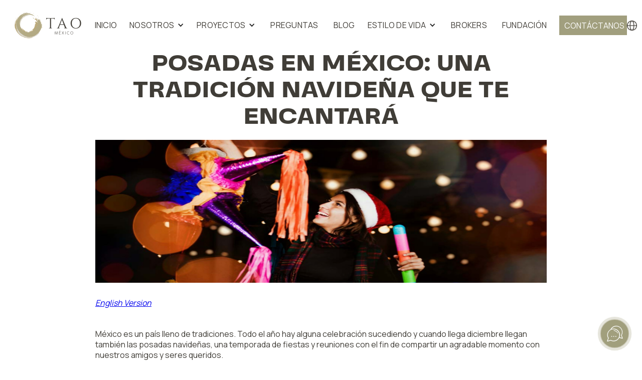

--- FILE ---
content_type: text/html; charset=utf-8
request_url: https://www.taomexico.com/espblog/posadas-en-mexico-una-tradicion-navidena-que-te-encantara
body_size: 14461
content:
<!DOCTYPE html><!-- This site was created in Webflow. https://webflow.com --><!-- Last Published: Tue Dec 30 2025 14:33:38 GMT+0000 (Coordinated Universal Time) --><html data-wf-domain="www.taomexico.com" data-wf-page="64e8dc3272cfa7811c3c8803" data-wf-site="6495c8e216195a3dba8c7780" lang="es" data-wf-collection="64e8dc3072cfa7811c3c86b1" data-wf-item-slug="posadas-en-mexico-una-tradicion-navidena-que-te-encantara"><head><meta charset="utf-8"/><title>Descubre la Tradición Navideña de las Posadas en México | TAO México</title><meta content="Explora la encantadora tradición de las Posadas en México. Desde sus orígenes hasta las celebraciones actuales, sumérgete en esta festividad navideña llena de alegría y tradición con TAO México." name="description"/><meta content="Descubre la Tradición Navideña de las Posadas en México | TAO México" property="og:title"/><meta content="Explora la encantadora tradición de las Posadas en México. Desde sus orígenes hasta las celebraciones actuales, sumérgete en esta festividad navideña llena de alegría y tradición con TAO México." property="og:description"/><meta content="https://cdn.prod.website-files.com/64bd660b7b08937b065f6ea3/64e8dd79de05c4599cfba461_6384fbbde689693bbf14b9f9_Mexican%2520Posada%2520Christmas%2520-%2520Thumb.jpeg" property="og:image"/><meta content="Descubre la Tradición Navideña de las Posadas en México | TAO México" property="twitter:title"/><meta content="Explora la encantadora tradición de las Posadas en México. Desde sus orígenes hasta las celebraciones actuales, sumérgete en esta festividad navideña llena de alegría y tradición con TAO México." property="twitter:description"/><meta content="https://cdn.prod.website-files.com/64bd660b7b08937b065f6ea3/64e8dd79de05c4599cfba461_6384fbbde689693bbf14b9f9_Mexican%2520Posada%2520Christmas%2520-%2520Thumb.jpeg" property="twitter:image"/><meta property="og:type" content="website"/><meta content="summary_large_image" name="twitter:card"/><meta content="width=device-width, initial-scale=1" name="viewport"/><meta content="FRjKIVwMz1Zim9tBY6wCUSXHjJquEFuSo-7HU-SFZLI" name="google-site-verification"/><meta content="Webflow" name="generator"/><link href="https://cdn.prod.website-files.com/6495c8e216195a3dba8c7780/css/tao-mexico.webflow.shared.da0791af5.min.css" rel="stylesheet" type="text/css"/><link href="https://fonts.googleapis.com" rel="preconnect"/><link href="https://fonts.gstatic.com" rel="preconnect" crossorigin="anonymous"/><script src="https://ajax.googleapis.com/ajax/libs/webfont/1.6.26/webfont.js" type="text/javascript"></script><script type="text/javascript">WebFont.load({  google: {    families: ["Montserrat:100,100italic,200,200italic,300,300italic,400,400italic,500,500italic,600,600italic,700,700italic,800,800italic,900,900italic","Manrope:regular,600"]  }});</script><script type="text/javascript">!function(o,c){var n=c.documentElement,t=" w-mod-";n.className+=t+"js",("ontouchstart"in o||o.DocumentTouch&&c instanceof DocumentTouch)&&(n.className+=t+"touch")}(window,document);</script><link href="https://cdn.prod.website-files.com/6495c8e216195a3dba8c7780/67c3f2b35a0c70363e222d9d_TAO_Mexico_logo-a.png" rel="shortcut icon" type="image/x-icon"/><link href="https://cdn.prod.website-files.com/6495c8e216195a3dba8c7780/67c3f29c15bea5a85d28046f_TAO_Mexico_logo.png" rel="apple-touch-icon"/><link href="https://www.taomexico.com/espblog/posadas-en-mexico-una-tradicion-navidena-que-te-encantara" rel="canonical"/><link href="rss.xml" rel="alternate" title="RSS Feed" type="application/rss+xml"/><script src="https://www.google.com/recaptcha/api.js" type="text/javascript"></script><!--Keywords-Nuevas-Jun-24-->
<meta name="keywords" content="puerto vallarta real estate, Condo for sale in mexico, Condo for sale in tulum mexico, cabo san lucas condos for sale, real estate san miguel de allende mexico, cabo san lucas real estate, cabo condo for sale, buying a condo in mexico, cabo mexico condo for sale, tulum condo for sale, condo for sale in tulum mexico, buying property in mexico, Real estate Mexico, Condo by the beach Mexico, Condo by the beach Tulum, Condo by the beach riviera Maya, Riviera Maya real estate, Luxury condo riviera Maya">
<!--Author-->
<meta content="TAO México" name="author"/>



<!-- Google Tag Manager-GTM-53Z9JX56-->
<script>(function(w,d,s,l,i){w[l]=w[l]||[];w[l].push({'gtm.start':
new Date().getTime(),event:'gtm.js'});var f=d.getElementsByTagName(s)[0],
j=d.createElement(s),dl=l!='dataLayer'?'&l='+l:'';j.async=true;j.src=
'https://www.googletagmanager.com/gtm.js?id='+i+dl;f.parentNode.insertBefore(j,f);
})(window,document,'script','dataLayer','GTM-53Z9JX56');</script>
<!-- End Google Tag Manager 2024 programacion-->

<!-- Google ADS-AW-11248819032 campañas Danny-->
<script async src="https://www.googletagmanager.com/gtag/js?id=AW-11248819032">
</script>
<script>
  window.dataLayer = window.dataLayer || [];
  function gtag(){dataLayer.push(arguments);}
  gtag('js', new Date());

  gtag('config', 'AW-11248819032');
</script>
<!-- FIN Google ADS campañas Danny-->
<!-- Facebook Pixel Code -->
<script>
  !function(f,b,e,v,n,t,s)
  {if(f.fbq)return;n=f.fbq=function(){n.callMethod?
  n.callMethod.apply(n,arguments):n.queue.push(arguments)};
  if(!f._fbq)f._fbq=n;n.push=n;n.loaded=!0;n.version='2.0';
  n.queue=[];t=b.createElement(e);t.async=!0;
  t.src=v;s=b.getElementsByTagName(e)[0];
  s.parentNode.insertBefore(t,s)}(window, document,'script',
  'https://connect.facebook.net/en_US/fbevents.js');

  // Inicializar píxeles de Facebook
  fbq('init', '305847006732259');
  fbq('init', '2271059486329957');

  // Seguimiento de PageView para ambos píxeles
  fbq('track', 'PageView');
</script>

<noscript>
  <img height="1" width="1" style="display:none"
       src="https://www.facebook.com/tr?id=305847006732259&ev=PageView&noscript=1" />
  <img height="1" width="1" style="display:none"
       src="https://www.facebook.com/tr?id=2271059486329957&ev=PageView&noscript=1" />
</noscript>
<!-- End Facebook Pixel Code -->

<!-- MouseClick Tracking Code for taomexico.com -->
<script type="text/javascript">
  window._mfq = window._mfq || [];
  (function() {
      var mf = document.createElement("script");
      mf.type = "text/javascript"; mf.async = true;
      mf.src = "//cdn.mouseflow.com/projects/6abdb773-c53d-4d63-aaac-f663a4162c3d.js";
      document.getElementsByTagName("head")[0].appendChild(mf);
  })();
</script>

<!-- ActiveCampaign Tracking Code -->
<script type="text/javascript">
  (function(e,t,o,n,p,r,i){e.visitorGlobalObjectAlias=n;e[e.visitorGlobalObjectAlias]=e[e.visitorGlobalObjectAlias]||function(){(e[e.visitorGlobalObjectAlias].q=e[e.visitorGlobalObjectAlias].q||[]).push(arguments)};e[e.visitorGlobalObjectAlias].l=(new Date).getTime();r=t.createElement("script");r.src=o;r.async=true;i=t.getElementsByTagName("script")[0];i.parentNode.insertBefore(r,i)})(window,document,"https://diffuser-cdn.app-us1.com/diffuser/diffuser.js","vgo");
  vgo('setAccount', '609788836');
  vgo('setTrackByDefault', true);
  vgo('process');
</script>



<!-- Facebook Domain Verification -->
<meta name="facebook-domain-verification" content="he187jm63q63mlltvst7acha194ktv" />

<!-- Global site tag GA4(gtag.js) - Google Analytics -->
<script async src="https://www.googletagmanager.com/gtag/js?id=G-312370368"></script>
<script>
  window.dataLayer = window.dataLayer || [];
  function gtag(){dataLayer.push(arguments);}
  gtag('js', new Date());
  gtag('config', 'G-312370368');
</script>

<!-- jQuery -->
<script src="https://code.jquery.com/jquery-3.5.1.js" 
        integrity="sha256-QWo7LDvxbWT2tbbQ97B53yJnYU3WhH/C8ycbRAkjPDc=" 
        crossorigin="anonymous" defer></script>



<!-- Google reCAPTCHA -->
<script src="https://www.google.com/recaptcha/api.js" defer></script>

<!-- Form Submission Script -->
<script>
  function onSubmit(token) {
    $("form").submit();
  }
</script>
<!-- Hotjar Tracking Code for TAO México -->
<script>
    (function(h,o,t,j,a,r){
        h.hj=h.hj||function(){(h.hj.q=h.hj.q||[]).push(arguments)};
        h._hjSettings={hjid:6388903,hjsv:6};
        a=o.getElementsByTagName('head')[0];
        r=o.createElement('script');r.async=1;
        r.src=t+h._hjSettings.hjid+j+h._hjSettings.hjsv;
        a.appendChild(r);
    })(window,document,'https://static.hotjar.com/c/hotjar-','.js?sv=');
</script><!-- SplideJS code for carousels -->
<link rel="stylesheet" type="text/css" href="https://cdn.jsdelivr.net/npm/@splidejs/splide@3.2.2/dist/css/splide-core.min.css">

<style>
/* Adjusting pagination dots */
.splide__track {
  overflow: visible;
}
.splide__pagination {
  padding-top: 30px;
}
/* Adjusting color on links */
.post-rich-text-block a {
  color: #a19f7e;
}
/* Adjusting color on titles */
.post-rich-text-block h3 {
  color: #7f7d57;
}
</style>
<!-- Kommo -->
<script>
(function(a,m,o,c,r,m){a[m]={id:"1020869",hash:"1319ae956d0d88c2ba02ccd8b9ff5f2927a08e58b9d79c9ae7ac4429d1555d7f",locale:"es",setMeta:function(p){this.params=(this.params||[]).concat([p])}};a[o]=a[o]||function(){(a[o].q=a[o].q||[]).push(arguments)};var d=a.document,s=d.createElement('script');s.async=true;s.id=m+'_script';s.src='https://gso.kommo.com/js/button.js';d.head&&d.head.appendChild(s)}(window,0,'crmPlugin',0,0,'crm_plugin'));
</script>
<!-- Fin Kommo --></head><body class="body"><div data-animation="default" data-collapse="medium" data-duration="400" data-easing="ease" data-easing2="ease" role="banner" class="navbar_es w-nav"><div class="container-regular"><div class="navbar-wrapper"><a href="/propiedades" class="navbar-brand w-nav-brand"><img Title="TAO Mexico " loading="lazy" alt="TAO Mexico" src="https://cdn.prod.website-files.com/6495c8e216195a3dba8c7780/67ae5e727c6cb8b3ebce651d_TAO_IMAGOTIPO_FULL%20COLOR.svg" class="img_nav_25"/></a><nav role="navigation" class="nav-menu-wrapper w-nav-menu"><ul role="list" class="nav-menu-3 w-list-unstyled"><li><a href="/propiedades" class="nav-link-2224_es">inicio</a></li><li><div data-delay="0" data-hover="false" class="nav-dropdown w-dropdown"><div class="nav-dropdown-toggle_es w-dropdown-toggle"><div class="nav-dropdown-icon w-icon-dropdown-toggle"></div><div class="text-block-6360341">nosotros</div></div><nav class="nav-dropdown-list shadow-three mobile-shadow-hide w-dropdown-list"><a href="/la-empresa-taomexico" class="nav-dropdown-link w-dropdown-link">La empresa</a><a href="/successstories" class="nav-dropdown-link w-dropdown-link">casos de éxito</a></nav></div></li><li><div data-delay="0" data-hover="false" class="nav-dropdown w-dropdown"><div class="nav-dropdown-toggle_es w-dropdown-toggle"><div class="nav-dropdown-icon w-icon-dropdown-toggle"></div><div class="text-block-6360341">proyectos</div></div><nav class="nav-dropdown-list shadow-three mobile-shadow-hide w-dropdown-list"><a href="/proyectos" class="nav-dropdown-link w-dropdown-link">proyectos disponibles</a><a href="/constructions-progress-es" class="nav-dropdown-link w-dropdown-link">progreso de construcción</a></nav></div></li><li><a href="/faq" class="nav-link-2224_es">preguntas</a></li><li><a href="/blog-espanol" class="nav-link-2224_es">blog</a></li><li><div data-delay="0" data-hover="false" class="nav-dropdown w-dropdown"><div class="nav-dropdown-toggle_es_3 w-dropdown-toggle"><div class="nav-dropdown-icon w-icon-dropdown-toggle"></div><div class="text-block-6360341">estilo de vida</div></div><nav class="nav-dropdown-list shadow-three mobile-shadow-hide w-dropdown-list"><a href="https://www.taomexico.com/estilo-de-vida/estilo-de-vida-reviera-maya" class="nav-dropdown-link w-dropdown-link">riviera maya</a><a href="https://www.taomexico.com/estilo-de-vida/puerto-vallarta-y-riviera-nayarit" class="nav-dropdown-link w-dropdown-link">puerto vallarta</a><a href="https://www.taomexico.com/estilo-de-vida/lifestyle-los-cabos-es" class="nav-dropdown-link w-dropdown-link">los cabos</a></nav></div></li><li><a href="/tao-mexico-brokers" class="nav-link-2224_es">BROKERS</a></li><li><a href="https://fundaciontao.org/" target="_blank" class="nav-link-2224_es">FUNDACIÓN</a></li><li class="mobile-margin-top-10"><div class="nav-button-wrapper_es"><a data-w-id="f28c0c94-9356-6993-a0fa-0c1093715789" href="/contacto" class="button_tao_1_nav-copy padding-right w-button">contáctanos</a><a href="/" class="link-block-283_es w-inline-block"><img src="https://cdn.prod.website-files.com/6495c8e216195a3dba8c7780/67ae5fd89bdbe28e32268070_Vector.png" loading="lazy" width="25" height="25" alt="TAO Mexico | Language" class="image-169_es"/></a></div></li></ul></nav><div class="menu-button-3 w-nav-button"><div class="w-icon-nav-menu"></div></div></div></div></div><section class="main_blog_es"><div class="w-layout-blockcontainer container-3834 w-container"><div class="blog_db_1"><h1 class="main-heading-a white blog">Posadas en México: una tradición navideña que te encantará</h1></div><div class="blog_db_2"><img alt="" loading="lazy" src="https://cdn.prod.website-files.com/64bd660b7b08937b065f6ea3/64e8dd79de05c4599cfba461_6384fbbde689693bbf14b9f9_Mexican%2520Posada%2520Christmas%2520-%2520Thumb.jpeg" class="image-169121242"/></div><div class="blog_db_3"><div class="blog_rt_1 w-condition-invisible w-dyn-bind-empty w-richtext"></div></div><div class="blog_db_4"><div class="blog_rt_2 w-richtext"><p><a href="http://www.taomexico.com/post/posadas-in-mexico-a-christmas-tradition-that-youll-love" target="_blank"><em>English Version</em></a></p><p>‍</p><p>México es un país lleno de tradiciones. Todo el año hay alguna celebración sucediendo y cuando llega diciembre llegan también las posadas navideñas, una temporada de fiestas y reuniones con el fin de compartir un agradable momento con nuestros amigos y seres queridos. </p><p>Si vas a estar en México durante la segunda mitad de diciembre, no dejes pasar la oportunidad de ir a una posada, es una tradición que te encantará. Aquí te platicamos todo lo que necesitas saber sobre ella. </p><p>‍</p><h3><strong>¿Qué son las posadas navideñas en México? </strong></h3><p>Las posadas son una tradición navideña mexicana que celebran la historia bíblica del viaje de 9 días que José y María hicieron para encontrar un lugar donde alojarse en Belén. Las posadas comienzan a realizarse el 16 de diciembre y terminan en Nochebuena, el 24 de diciembre. </p><p>Esta celebración es un recordatorio de la importancia de ofrecer refugio y hospitalidad a los necesitados. </p><p>Las posadas navideñas se conforman de diferentes tradiciones, siendo la de “pedir posada” la más importante, pues es la que recrea el momento en el que José y María fueron recibidos en un establo para pasar la noche y donde nació el niño Jesús. </p><p>‍</p><figure style="max-width:undefinedpx" class="w-richtext-align-fullwidth w-richtext-figure-type-image"><div><img src="https://cdn.prod.website-files.com/64bd660b7b08937b065f6ea3/[base64].jpeg" alt="Tradiciones de las posadas navideñas - Pedir posada"/></div></figure><p>‍</p><h3><strong>¿Cómo celebrar una posada navideña? Tradiciones que no pueden faltar</strong></h3><p>En la actualidad se pueden celebrar las posadas de diferentes maneras. Los jóvenes normalmente solo hacen una fiesta en la noche para reunirse con sus amigos y desearse “Feliz Navidad”, mientras que otras personas organizan una reunión con todo y cena completa incluida.</p><p>Sea como sea, hay 3 tradiciones que no pueden faltar en una clásica posada navideña: pedir posada, romper la piñata y servir ponche de frutas. </p><p>Te platicamos más detalles sobre cada una de ellas.</p><p>‍</p><h4><strong>Pedir posada</strong></h4><p>Esta es la tradición principal de las posadas navideñas, pues es la que recrea el peregrinaje de Jesús y María buscando donde dormir en Belén. </p><p>En las posadas navideñas recreamos este momento, dividiendo a los invitados en 2 grupos. Un grupo se queda dentro de la casa (representando a los dueños de la casa) y el otro grupo sale de la casa (representando a María y José). Una vez en sus posiciones, cantamos una canción a la que llamamos “letanía” para pedir posada. Es una bella melodía que recitamos emotivamente. </p><p>Al terminar la letanía, el grupo que se quedó adentro de la casa abre las puertas, dándole la bienvenida al grupo de afuera. </p><p>‍</p><h4><strong>Romper la piñata</strong></h4><p>Las piñatas son reconocidas en todo el mundo como un objeto mexicano. En México, nunca pueden faltar en las celebraciones de cumpleaños, principalmente de los más pequeños de la casa. </p><p>En las posadas navideñas es una tradicion romper una piñata de 7 picos que representan los 7 pecados capitales. Es el momento más divertido de la posada ya que quien le pega a la piñata debe tener los ojos vendados, lo cual deriva en risas de todos los presentes. Mientras la persona le pega a la piñata cantamos la tradicional canción de piñata “dale, dale, dale, no pierdas el tino…” y cuando termina la canción alguien más pasa al frente para que le venden los ojos y sea su turno de intentar romper la piñata. </p><p>Las piñatas siempre están rellenas de dulces o frutas para que cuando se rompa las personas puedan agarrarlos y disfrutarlos. </p><p>‍</p><figure style="max-width:undefinedpx" class="w-richtext-align-fullwidth w-richtext-figure-type-image"><div><img src="https://cdn.prod.website-files.com/64bd660b7b08937b065f6ea3/[base64].jpeg" alt="Tradiciones de las posadas navideñas en México - Romper la piñata"/></div></figure><p>‍</p><h4><strong>Servir ponche de frutas</strong></h4><p>Ninguna celebración mexicana está completa sin algo delicioso que comer o beber. En el caso de las posadas navideñas, si bien puede haber algo de comida como unos ricos tamales, lo que nunca puede faltar es el tradicional ponche de frutas navideño.</p><p>Este ponche se prepara con frutas de temporada como guayaba, ciruela y tejocote, y se endulza con caña de azúcar y piloncillo. Se sirve muy calientito y cada persona puede decidir si le agrega un poco de licor (normalmente ron). Pero, en realidad es una bebida no alcohólica que se disfruta mucho con el agradable clima fresco del invierno mexicano. </p><p>Las posadas navideñas son una ocasión para reunirse con amigos antes de que llegue la Navidad y celebra en todo México por personas de todas las edades. Desde inicios de diciembre se empiezan a organizar las posadas entre amigos, compañeros del trabajo y familia. En Nochebuena, el 24 de diciembre, ya no se considera posada, pero sí es común que algunas familias realicen las 3 tradiciones que te hemos platicado: pedir posada, romper la piñata y servir ponche de frutas. </p><p>Las posadas son una tradición más que hacen que personas de todas partes del mundo se enamoren de México y quieran echar raíces en el país.</p><p>Si eres una de ellas y estás buscando una propiedad para comprar en México, ya sea como inversión o para vivir en ella, no dudes en contactarnos. En Tao México somos especialistas en bienes raíces en México y contamos con exclusivos desarrollos de lujo en Puerto Vallarta, Los Cabos y la Riviera Maya.</p><p>‍<a href="https://www.taomexico.com/contacto" target="_blank">Ponte en contacto con nosotros</a>, será un placer conocerte.</p><p>Mientras tanto, ¡te deseamos que pases una felices fiestas navideñas a lado de tus seres queridos!</p><p>‍</p></div></div></div></section><section class="blogs_testimonials_es"><div class="w-layout-blockcontainer testimonials-heading-container post w-container"><div class="testimonials-heading-div"><h2 class="ssecondary-headinging">Blogs Recientes</h2></div></div><div class="w-layout-blockcontainer testimonials-splide-container arrows w-container"><div class="splide slider2"><div class="splide__track related-posts w-dyn-list"><div role="list" class="splide__list testimonials w-dyn-items"><div role="listitem" class="splide__slide testimonials-slide related-posts w-dyn-item"><img loading="lazy" src="https://cdn.prod.website-files.com/64bd660b7b08937b065f6ea3/681e1c40cd8b3adec5c63b79_01.jpg" alt="" sizes="(max-width: 767px) 100vw, (max-width: 991px) 95vw, 939.984375px" srcset="https://cdn.prod.website-files.com/64bd660b7b08937b065f6ea3/681e1c40cd8b3adec5c63b79_01-p-500.jpg 500w, https://cdn.prod.website-files.com/64bd660b7b08937b065f6ea3/681e1c40cd8b3adec5c63b79_01-p-800.jpg 800w, https://cdn.prod.website-files.com/64bd660b7b08937b065f6ea3/681e1c40cd8b3adec5c63b79_01-p-1080.jpg 1080w, https://cdn.prod.website-files.com/64bd660b7b08937b065f6ea3/681e1c40cd8b3adec5c63b79_01.jpg 1200w" class="recent-posts-image"/><div class="recent-posts-content-div-block"><p class="secondary-paragraph recent-posts-title-paragraph">¿Cuánto durará el fideicomiso?  Guía para extranjeros buscando comprar propiedades en México</p></div><p class="secondary-paragraph recent-posts-content">Uno de los aspectos más atractivos de un fideicomiso es su longevidad. Cuando se establece, un fideicomiso dura 50 años.</p><a data-w-id="d2671442-133e-861d-b770-83cb040f8562" href="/espblog/cuanto-durara-el-fideicomiso-guia-para-extranjeros-buscando-comprar-propiedades-en-mexico" target="_blank" class="button recent-posts-button w-button">Leer más</a></div><div role="listitem" class="splide__slide testimonials-slide related-posts w-dyn-item"><img loading="lazy" src="https://cdn.prod.website-files.com/64bd660b7b08937b065f6ea3/680828cd8c744c9aed2a9528_01.webp" alt="" sizes="(max-width: 767px) 100vw, (max-width: 991px) 95vw, 939.984375px" srcset="https://cdn.prod.website-files.com/64bd660b7b08937b065f6ea3/680828cd8c744c9aed2a9528_01-p-500.webp 500w, https://cdn.prod.website-files.com/64bd660b7b08937b065f6ea3/680828cd8c744c9aed2a9528_01-p-800.webp 800w, https://cdn.prod.website-files.com/64bd660b7b08937b065f6ea3/680828cd8c744c9aed2a9528_01-p-1080.webp 1080w, https://cdn.prod.website-files.com/64bd660b7b08937b065f6ea3/680828cd8c744c9aed2a9528_01.webp 1200w" class="recent-posts-image"/><div class="recent-posts-content-div-block"><p class="secondary-paragraph recent-posts-title-paragraph">Entendiendo el Fideicomiso para la Propiedad Extranjera en México</p></div><p class="secondary-paragraph recent-posts-content">Digamos que estás planeando invertir en una propiedad en Los Cabos y escuchas por primera vez que necesitas un Fideicomiso para hacerlo. </p><a data-w-id="d2671442-133e-861d-b770-83cb040f8562" href="/espblog/entendiendo-el-fideicomiso-para-la-propiedad-extranjera-en-mexico" target="_blank" class="button recent-posts-button w-button">Leer más</a></div><div role="listitem" class="splide__slide testimonials-slide related-posts w-dyn-item"><img loading="lazy" src="https://cdn.prod.website-files.com/64bd660b7b08937b065f6ea3/67f939921b3a50947f397aa4_can-i-buy-a-property-in-mexico-as-a-foreigner01.webp" alt="" sizes="(max-width: 767px) 100vw, (max-width: 991px) 95vw, 939.984375px" srcset="https://cdn.prod.website-files.com/64bd660b7b08937b065f6ea3/67f939921b3a50947f397aa4_can-i-buy-a-property-in-mexico-as-a-foreigner01-p-500.webp 500w, https://cdn.prod.website-files.com/64bd660b7b08937b065f6ea3/67f939921b3a50947f397aa4_can-i-buy-a-property-in-mexico-as-a-foreigner01-p-800.webp 800w, https://cdn.prod.website-files.com/64bd660b7b08937b065f6ea3/67f939921b3a50947f397aa4_can-i-buy-a-property-in-mexico-as-a-foreigner01-p-1080.webp 1080w, https://cdn.prod.website-files.com/64bd660b7b08937b065f6ea3/67f939921b3a50947f397aa4_can-i-buy-a-property-in-mexico-as-a-foreigner01.webp 1200w" class="recent-posts-image"/><div class="recent-posts-content-div-block"><p class="secondary-paragraph recent-posts-title-paragraph">¿Puedo comprar una propiedad en México como extranjero?</p></div><p class="secondary-paragraph recent-posts-content">Comprar una propiedad en México se ha convertido en una opción cada vez más popular para los extranjeros, ya sea para casas de vacaciones, jubilación u oportunidades de inversión.</p><a data-w-id="d2671442-133e-861d-b770-83cb040f8562" href="/espblog/puedo-comprar-una-propiedad-en-mexico-como-extranjero" target="_blank" class="button recent-posts-button w-button">Leer más</a></div><div role="listitem" class="splide__slide testimonials-slide related-posts w-dyn-item"><img loading="lazy" src="https://cdn.prod.website-files.com/64bd660b7b08937b065f6ea3/67e5675932dc0880651497aa_A%20New%20Definition%20of%20Luxury.webp" alt="" sizes="(max-width: 767px) 100vw, (max-width: 991px) 95vw, 939.984375px" srcset="https://cdn.prod.website-files.com/64bd660b7b08937b065f6ea3/67e5675932dc0880651497aa_A%20New%20Definition%20of%20Luxury-p-500.webp 500w, https://cdn.prod.website-files.com/64bd660b7b08937b065f6ea3/67e5675932dc0880651497aa_A%20New%20Definition%20of%20Luxury-p-800.webp 800w, https://cdn.prod.website-files.com/64bd660b7b08937b065f6ea3/67e5675932dc0880651497aa_A%20New%20Definition%20of%20Luxury-p-1080.webp 1080w, https://cdn.prod.website-files.com/64bd660b7b08937b065f6ea3/67e5675932dc0880651497aa_A%20New%20Definition%20of%20Luxury.webp 1200w" class="recent-posts-image"/><div class="recent-posts-content-div-block"><p class="secondary-paragraph recent-posts-title-paragraph">El auge de la hospitalidad de lujo en las propiedades de alquiler vacacional</p></div><p class="secondary-paragraph recent-posts-content">Los viajeros de lujo de hoy en día ya no se conforman con un alojamiento opulento.</p><a data-w-id="d2671442-133e-861d-b770-83cb040f8562" href="/espblog/el-auge-de-la-hospitalidad-de-lujo-en-las-propiedades-de-alquiler-vacacional" target="_blank" class="button recent-posts-button w-button">Leer más</a></div><div role="listitem" class="splide__slide testimonials-slide related-posts w-dyn-item"><img loading="lazy" src="https://cdn.prod.website-files.com/64bd660b7b08937b065f6ea3/67d1af8453c7a71fabf3c580_Header.webp" alt="" sizes="(max-width: 767px) 100vw, (max-width: 991px) 95vw, 939.984375px" srcset="https://cdn.prod.website-files.com/64bd660b7b08937b065f6ea3/67d1af8453c7a71fabf3c580_Header-p-500.webp 500w, https://cdn.prod.website-files.com/64bd660b7b08937b065f6ea3/67d1af8453c7a71fabf3c580_Header-p-800.webp 800w, https://cdn.prod.website-files.com/64bd660b7b08937b065f6ea3/67d1af8453c7a71fabf3c580_Header-p-1080.webp 1080w, https://cdn.prod.website-files.com/64bd660b7b08937b065f6ea3/67d1af8453c7a71fabf3c580_Header.webp 1200w" class="recent-posts-image"/><div class="recent-posts-content-div-block"><p class="secondary-paragraph recent-posts-title-paragraph">Inversión en Propiedades de Lujo en México: Oportunidades que No Te Puedes Perder</p></div><p class="secondary-paragraph recent-posts-content">Si estás buscando una inversión inteligente y atractiva, no busques más.</p><a data-w-id="d2671442-133e-861d-b770-83cb040f8562" href="/espblog/inversion-en-propiedades-de-lujo-en-mexico-oportunidades-que-no-te-puedes-perder" target="_blank" class="button recent-posts-button w-button">Leer más</a></div><div role="listitem" class="splide__slide testimonials-slide related-posts w-dyn-item"><img loading="lazy" src="https://cdn.prod.website-files.com/64bd660b7b08937b065f6ea3/67abcca99cea3d2bb44e2a87_01.webp" alt="" sizes="(max-width: 767px) 100vw, (max-width: 991px) 95vw, 939.984375px" srcset="https://cdn.prod.website-files.com/64bd660b7b08937b065f6ea3/67abcca99cea3d2bb44e2a87_01-p-500.webp 500w, https://cdn.prod.website-files.com/64bd660b7b08937b065f6ea3/67abcca99cea3d2bb44e2a87_01-p-800.webp 800w, https://cdn.prod.website-files.com/64bd660b7b08937b065f6ea3/67abcca99cea3d2bb44e2a87_01-p-1080.webp 1080w, https://cdn.prod.website-files.com/64bd660b7b08937b065f6ea3/67abcca99cea3d2bb44e2a87_01.webp 1200w" class="recent-posts-image"/><div class="recent-posts-content-div-block"><p class="secondary-paragraph recent-posts-title-paragraph">Cómo Hacer que Tu Propiedad Vacacional en Los Cabos, México, Sea un Lugar de Primera</p></div><p class="secondary-paragraph recent-posts-content">Los Cabos, México, es un destino turístico muy popular.</p><a data-w-id="d2671442-133e-861d-b770-83cb040f8562" href="/espblog/como-hacer-que-tu-propiedad-vacacional-en-los-cabos-mexico-sea-un-lugar-de-primera" target="_blank" class="button recent-posts-button w-button">Leer más</a></div><div role="listitem" class="splide__slide testimonials-slide related-posts w-dyn-item"><img loading="lazy" src="https://cdn.prod.website-files.com/64bd660b7b08937b065f6ea3/674d189ac3e0ce2d5f9f9867_1.5.webp" alt="" sizes="(max-width: 767px) 100vw, (max-width: 991px) 95vw, 939.984375px" srcset="https://cdn.prod.website-files.com/64bd660b7b08937b065f6ea3/674d189ac3e0ce2d5f9f9867_1.5-p-500.webp 500w, https://cdn.prod.website-files.com/64bd660b7b08937b065f6ea3/674d189ac3e0ce2d5f9f9867_1.5-p-800.webp 800w, https://cdn.prod.website-files.com/64bd660b7b08937b065f6ea3/674d189ac3e0ce2d5f9f9867_1.5-p-1080.webp 1080w, https://cdn.prod.website-files.com/64bd660b7b08937b065f6ea3/674d189ac3e0ce2d5f9f9867_1.5.webp 1200w" class="recent-posts-image"/><div class="recent-posts-content-div-block"><p class="secondary-paragraph recent-posts-title-paragraph">Finalizando la Compra de Tu Propiedad en Mexico: El Contrato de Compraventa</p></div><p class="secondary-paragraph recent-posts-content">El Contrato de Compraventa es un paso fundamental para asegurar tu propiedad en México.</p><a data-w-id="d2671442-133e-861d-b770-83cb040f8562" href="/espblog/finalizando-la-compra-de-tu-propiedad-el-contrato-de-compraventa" target="_blank" class="button recent-posts-button w-button">Leer más</a></div><div role="listitem" class="splide__slide testimonials-slide related-posts w-dyn-item"><img loading="lazy" src="https://cdn.prod.website-files.com/64bd660b7b08937b065f6ea3/674784cc40da96e6bc2d4373_1.4.webp" alt="" sizes="(max-width: 767px) 100vw, (max-width: 991px) 95vw, 939.984375px" srcset="https://cdn.prod.website-files.com/64bd660b7b08937b065f6ea3/674784cc40da96e6bc2d4373_1.4-p-500.webp 500w, https://cdn.prod.website-files.com/64bd660b7b08937b065f6ea3/674784cc40da96e6bc2d4373_1.4-p-800.webp 800w, https://cdn.prod.website-files.com/64bd660b7b08937b065f6ea3/674784cc40da96e6bc2d4373_1.4-p-1080.webp 1080w, https://cdn.prod.website-files.com/64bd660b7b08937b065f6ea3/674784cc40da96e6bc2d4373_1.4.webp 1200w" class="recent-posts-image"/><div class="recent-posts-content-div-block"><p class="secondary-paragraph recent-posts-title-paragraph">Cómo Presentar la Oferta Final para Comprar una Propiedad en México</p></div><p class="secondary-paragraph recent-posts-content">Encontraste la propiedad ideal y estás listo para dar el siguiente paso: hacer una oferta. </p><a data-w-id="d2671442-133e-861d-b770-83cb040f8562" href="/espblog/como-presentar-la-oferta-final-para-comprar-una-propiedad-en-mexico" target="_blank" class="button recent-posts-button w-button">Leer más</a></div><div role="listitem" class="splide__slide testimonials-slide related-posts w-dyn-item"><img loading="lazy" src="https://cdn.prod.website-files.com/64bd660b7b08937b065f6ea3/673f8ec701791f1b02638ef8_1.3.webp" alt="" sizes="(max-width: 767px) 100vw, (max-width: 991px) 95vw, 939.984375px" srcset="https://cdn.prod.website-files.com/64bd660b7b08937b065f6ea3/673f8ec701791f1b02638ef8_1.3-p-500.webp 500w, https://cdn.prod.website-files.com/64bd660b7b08937b065f6ea3/673f8ec701791f1b02638ef8_1.3-p-800.webp 800w, https://cdn.prod.website-files.com/64bd660b7b08937b065f6ea3/673f8ec701791f1b02638ef8_1.3-p-1080.webp 1080w, https://cdn.prod.website-files.com/64bd660b7b08937b065f6ea3/673f8ec701791f1b02638ef8_1.3.webp 1200w" class="recent-posts-image"/><div class="recent-posts-content-div-block"><p class="secondary-paragraph recent-posts-title-paragraph">Guía para Planear tu Visita de Propiedades a México</p></div><p class="secondary-paragraph recent-posts-content">Visitar la zona antes de comprar una propiedad en México es un paso fundamental para tomar decisiones informadas.</p><a data-w-id="d2671442-133e-861d-b770-83cb040f8562" href="/espblog/guia-para-planear-tu-visita-de-propiedades-a-mexico" target="_blank" class="button recent-posts-button w-button">Leer más</a></div><div role="listitem" class="splide__slide testimonials-slide related-posts w-dyn-item"><img loading="lazy" src="https://cdn.prod.website-files.com/64bd660b7b08937b065f6ea3/6737c97a6cff0d0103bfdd2e_04_2%20Nov.webp" alt="" sizes="(max-width: 767px) 100vw, (max-width: 991px) 95vw, 939.984375px" srcset="https://cdn.prod.website-files.com/64bd660b7b08937b065f6ea3/6737c97a6cff0d0103bfdd2e_04_2%20Nov-p-500.webp 500w, https://cdn.prod.website-files.com/64bd660b7b08937b065f6ea3/6737c97a6cff0d0103bfdd2e_04_2%20Nov-p-800.webp 800w, https://cdn.prod.website-files.com/64bd660b7b08937b065f6ea3/6737c97a6cff0d0103bfdd2e_04_2%20Nov-p-1080.webp 1080w, https://cdn.prod.website-files.com/64bd660b7b08937b065f6ea3/6737c97a6cff0d0103bfdd2e_04_2%20Nov.webp 1200w" class="recent-posts-image"/><div class="recent-posts-content-div-block"><p class="secondary-paragraph recent-posts-title-paragraph">Guía para Entender los Términos Inmobiliarios en México</p></div><p class="secondary-paragraph recent-posts-content">Comprar una propiedad en México como extranjero puede ser una excelente inversión, pero es crucial entender algunos términos clave para asegurar una compra exitosa.</p><a data-w-id="d2671442-133e-861d-b770-83cb040f8562" href="/espblog/guia-para-entender-los-terminos-inmobiliarios-en-mexico" target="_blank" class="button recent-posts-button w-button">Leer más</a></div></div></div><div class="splide__arrows"><a aria-label="TAO México" href="#" class="splide__arrow splide__arrow--prev w-button"></a><a aria-label="TAO México" href="#" class="splide__arrow splide__arrow--next w-button"></a></div></div></div></section><aside class="splide-pagination-section"><div class="w-layout-blockcontainer splide-pagination-container w-container"><div class="splide"><ul role="list" class="splide__pagination"><li class="splide__pagination__item"><div class="splide__pagination__page is-active"></div></li><li class="splide__pagination__item"><div class="splide__pagination__page"></div></li></ul></div></div></aside><section class="blogs_footer_es"><section class="footer-dark"><div class="container-3815"><div class="a-footer-detail-row_tao"><div class="a-footer-main-wrapper"><a href="/propiedades" class="a-footer-logo-link w-inline-block"><img loading="lazy" src="https://cdn.prod.website-files.com/6495c8e216195a3dba8c7780/67ae85df27a950ad81fdcb4c_TAO_IMAGOTIPO_SEMIBLANCO.svg" alt="TAO Mexico" class="a-footer-logo"/></a><div class="a-footer-divider"></div><div class="a-footer-social_1"><a href="#" class="a-icon-button w-inline-block"><div class="a-icon-small w-embed"><svg xmlns="http://www.w3.org/2000/svg" width="16" height="16" viewBox="0 0 16 16" fill="none">
<path d="M13.6 3.6C13.6 4.26274 13.0627 4.8 12.4 4.8C11.7373 4.8 11.2 4.26274 11.2 3.6C11.2 2.93726 11.7373 2.4 12.4 2.4C13.0627 2.4 13.6 2.93726 13.6 3.6Z" fill="currentColor"/>
<path fill-rule="evenodd" clip-rule="evenodd" d="M8 12C10.2091 12 12 10.2091 12 8C12 5.79086 10.2091 4 8 4C5.79086 4 4 5.79086 4 8C4 10.2091 5.79086 12 8 12ZM8 10.4C9.32548 10.4 10.4 9.32548 10.4 8C10.4 6.67452 9.32548 5.6 8 5.6C6.67452 5.6 5.6 6.67452 5.6 8C5.6 9.32548 6.67452 10.4 8 10.4Z" fill="currentColor"/>
<path fill-rule="evenodd" clip-rule="evenodd" d="M0 7.68C0 4.99175 0 3.64762 0.523169 2.62085C0.983361 1.71767 1.71767 0.983361 2.62085 0.523169C3.64762 0 4.99175 0 7.68 0H8.32C11.0083 0 12.3524 0 13.3792 0.523169C14.2823 0.983361 15.0166 1.71767 15.4768 2.62085C16 3.64762 16 4.99175 16 7.68V8.32C16 11.0083 16 12.3524 15.4768 13.3792C15.0166 14.2823 14.2823 15.0166 13.3792 15.4768C12.3524 16 11.0083 16 8.32 16H7.68C4.99175 16 3.64762 16 2.62085 15.4768C1.71767 15.0166 0.983361 14.2823 0.523169 13.3792C0 12.3524 0 11.0083 0 8.32V7.68ZM7.68 1.6H8.32C9.69053 1.6 10.6222 1.60124 11.3423 1.66008C12.0438 1.71739 12.4025 1.82128 12.6528 1.94878C13.2549 2.25557 13.7444 2.74511 14.0512 3.34723C14.1787 3.59747 14.2826 3.9562 14.3399 4.65766C14.3988 5.3778 14.4 6.30947 14.4 7.68V8.32C14.4 9.69053 14.3988 10.6222 14.3399 11.3423C14.2826 12.0438 14.1787 12.4025 14.0512 12.6528C13.7444 13.2549 13.2549 13.7444 12.6528 14.0512C12.4025 14.1787 12.0438 14.2826 11.3423 14.3399C10.6222 14.3988 9.69053 14.4 8.32 14.4H7.68C6.30947 14.4 5.3778 14.3988 4.65766 14.3399C3.9562 14.2826 3.59747 14.1787 3.34723 14.0512C2.74511 13.7444 2.25557 13.2549 1.94878 12.6528C1.82128 12.4025 1.71739 12.0438 1.66008 11.3423C1.60124 10.6222 1.6 9.69053 1.6 8.32V7.68C1.6 6.30947 1.60124 5.3778 1.66008 4.65766C1.71739 3.9562 1.82128 3.59747 1.94878 3.34723C2.25557 2.74511 2.74511 2.25557 3.34723 1.94878C3.59747 1.82128 3.9562 1.71739 4.65766 1.66008C5.3778 1.60124 6.30947 1.6 7.68 1.6Z" fill="currentColor"/>
</svg></div></a><a href="#" class="a-icon-button w-inline-block"><div class="a-icon-small w-embed"><svg xmlns="http://www.w3.org/2000/svg" width="15" height="14" viewBox="0 0 15 14" fill="none">
<path d="M3.61856 1.69215C3.61856 2.6267 2.80852 3.3843 1.80928 3.3843C0.810041 3.3843 0 2.6267 0 1.69215C0 0.757601 0.810041 0 1.80928 0C2.80852 0 3.61856 0.757601 3.61856 1.69215Z" fill="currentColor"/>
<path d="M0.247423 4.6281H3.34021V14H0.247423V4.6281Z" fill="currentColor"/>
<path d="M8.31959 4.6281H5.2268V14H8.31959C8.31959 14 8.31959 11.0496 8.31959 9.20486C8.31959 8.09762 8.69766 6.98554 10.2062 6.98554C11.911 6.98554 11.9008 8.43453 11.8928 9.55709C11.8824 11.0244 11.9072 12.5219 11.9072 14H15V9.05372C14.9738 5.89538 14.1508 4.44008 11.4433 4.44008C9.8354 4.44008 8.83871 5.17006 8.31959 5.83049V4.6281Z" fill="currentColor"/>
</svg></div></a><a href="#" class="a-icon-button w-inline-block"><div class="a-icon-small w-embed"><svg xmlns="http://www.w3.org/2000/svg" width="17" height="14" viewBox="0 0 17 14" fill="none">
<path d="M5.33602 14C3.37192 14 1.54103 13.4273 0 12.4391C1.30839 12.524 3.6174 12.3207 5.0536 10.9473C2.89308 10.8479 1.91873 9.18661 1.79164 8.47667C1.97521 8.54767 2.85072 8.63286 3.34496 8.43408C0.859653 7.80933 0.478385 5.62272 0.563111 4.95538C1.02911 5.28195 1.81988 5.39554 2.13055 5.36714C-0.185304 3.70588 0.647837 1.2069 1.05735 0.667343C2.71929 2.97571 5.21002 4.27217 8.29137 4.34429C8.23328 4.08883 8.20259 3.82286 8.20259 3.5497C8.20259 1.58925 9.78314 0 11.7329 0C12.7515 0 13.6695 0.43385 14.3138 1.12781C14.9946 0.96789 16.019 0.59352 16.5199 0.269777C16.2674 1.1785 15.4815 1.93656 15.0061 2.21753C15.01 2.22708 15.0022 2.20792 15.0061 2.21753C15.4237 2.1542 16.5536 1.93648 17 1.63286C16.7793 2.14337 15.946 2.99218 15.2622 3.46739C15.3894 9.09273 11.0964 14 5.33602 14Z" fill="currentColor"/>
</svg></div></a></div><div class="a-footer-social"><a href="https://www.instagram.com/taomexico/" target="_blank" class="a-icon-button w-inline-block"><img Title="TAO Mexico " loading="lazy" alt="TAO Mexico | Instagram" src="https://cdn.prod.website-files.com/6495c8e216195a3dba8c7780/67ae89c0fb70fd888d7b93db_instagr.png"/></a><a href="https://www.facebook.com/taomex/" target="_blank" class="a-icon-button w-inline-block"><img Title="TAO Mexico " loading="lazy" alt="TAO Mexico | Facebook" src="https://cdn.prod.website-files.com/6495c8e216195a3dba8c7780/67ae89bfba7d32f45724aa21_faceb.png"/></a><a href="https://api.whatsapp.com/send/?phone=5219982321973&amp;text&amp;type=phone_number&amp;app_absent=0" target="_blank" class="a-icon-button w-inline-block"><img Title="TAO Mexico " loading="lazy" alt="TAO Mexico | WhatsApp" src="https://cdn.prod.website-files.com/6495c8e216195a3dba8c7780/67ae89bf9249784f3a01a947_whats.png"/></a></div></div></div><div class="div-block-95091211688"><div class="footer-wrapper"><div class="footer-content"><div id="w-node-fc381c46-7257-5e10-b4e6-08feada9c61c-ada9c604" class="footer-block"><div class="title-small">Nosotros</div><a href="/la-empresa-taomexico" class="footer-link-3">La Empresa</a><a href="/successstories" class="footer-link-3">Casos de Éxito</a></div><div id="w-node-fc381c46-7257-5e10-b4e6-08feada9c623-ada9c604" class="footer-block"><div class="title-small"><strong class="bold-text-93">estilo de vida</strong></div><a href="https://www.taomexico.com/estilo-de-vida/estilo-de-vida-reviera-maya" target="_blank" class="footer-link-3">Riviera Maya</a><a href="https://www.taomexico.com/estilo-de-vida/puerto-vallarta-y-riviera-nayarit" target="_blank" class="footer-link-3">Puerto Vallarta</a><a href="https://www.taomexico.com/estilo-de-vida/lifestyle-los-cabos-es" target="_blank" class="footer-link-3">Los Cabos</a></div><div id="w-node-fc381c46-7257-5e10-b4e6-08feada9c62d-ada9c604" class="footer-block"><div class="title-small"><strong class="bold-text-94">de interés</strong></div><a href="/proyectos" class="footer-link-3">Proyectos Disponibles</a><a href="/constructions-progress-es" class="footer-link-3">Progreso de Construcción</a><a href="/faq" class="footer-link-3">Preguntas Frecuentes</a><a href="/contacto" target="_blank" class="footer-link-3">Contacto</a></div><div id="w-node-fc381c46-7257-5e10-b4e6-08feada9c639-ada9c604" class="footer-block"><a href="/tao-mexico-politicas-de-privacidad" class="footer-link-3_4">Políticas de Privacidad</a></div></div></div><div id="w-node-fc381c46-7257-5e10-b4e6-08feada9c63c-ada9c604" class="a-footer-news"><div class="a-footer-form-block-news w-form"><div class="text-block-6360326">Subscribe to our newsletter</div><form id="email-form" name="email-form" data-name="Email Form" method="get" class="a-footer-form" data-wf-page-id="64e8dc3272cfa7811c3c8803" data-wf-element-id="fc381c46-7257-5e10-b4e6-08feada9c640"><div class="a-footer-input-wrapper"><input class="a-footer-text-field w-input" maxlength="256" name="Footer-Email-2" data-name="Footer Email 2" placeholder="Ingresa tu email" type="email" id="Footer-Email-2" required=""/></div><a href="#" data-w-id="fc381c46-7257-5e10-b4e6-08feada9c643" class="button_tao_1_footer padding-right w-button">Accept</a></form><div class="a-success-message w-form-done"><div>Thank you! Your submission has been received!</div></div><div class="a-error-message w-form-fail"><div>Oops! Something went wrong while submitting the form.</div></div><div class="text-block-63603_2">Copyright © 2006-2025, all rights reserved</div></div></div></div><div class="db_656565t"><div class="footer-wrapper"><div class="text-block-6360343">Copyright © 2006-2025, todos los derechos reservados.</div></div></div></div></section></section><section class="main-blog-es-old"><div class="w-layout-blockcontainer container-4 w-container"><div class="div-block-41"><h1 class="main-heading-a white blog">Posadas en México: una tradición navideña que te encantará</h1></div></div><div class="w-layout-blockcontainer container-6 w-container"><div class="div-block-40"><img alt="" loading="lazy" src="https://cdn.prod.website-files.com/64bd660b7b08937b065f6ea3/64e8dd79de05c4599cfba461_6384fbbde689693bbf14b9f9_Mexican%2520Posada%2520Christmas%2520-%2520Thumb.jpeg"/></div><div class="div-block-93664"><div class="rich-text-block-4 w-dyn-bind-empty w-richtext"></div></div></div></section><section class="post-section_es_old"><div class="w-layout-blockcontainer post-container w-container"><div class="post-rich-text-block w-richtext"><p><a href="http://www.taomexico.com/post/posadas-in-mexico-a-christmas-tradition-that-youll-love" target="_blank"><em>English Version</em></a></p><p>‍</p><p>México es un país lleno de tradiciones. Todo el año hay alguna celebración sucediendo y cuando llega diciembre llegan también las posadas navideñas, una temporada de fiestas y reuniones con el fin de compartir un agradable momento con nuestros amigos y seres queridos. </p><p>Si vas a estar en México durante la segunda mitad de diciembre, no dejes pasar la oportunidad de ir a una posada, es una tradición que te encantará. Aquí te platicamos todo lo que necesitas saber sobre ella. </p><p>‍</p><h3><strong>¿Qué son las posadas navideñas en México? </strong></h3><p>Las posadas son una tradición navideña mexicana que celebran la historia bíblica del viaje de 9 días que José y María hicieron para encontrar un lugar donde alojarse en Belén. Las posadas comienzan a realizarse el 16 de diciembre y terminan en Nochebuena, el 24 de diciembre. </p><p>Esta celebración es un recordatorio de la importancia de ofrecer refugio y hospitalidad a los necesitados. </p><p>Las posadas navideñas se conforman de diferentes tradiciones, siendo la de “pedir posada” la más importante, pues es la que recrea el momento en el que José y María fueron recibidos en un establo para pasar la noche y donde nació el niño Jesús. </p><p>‍</p><figure style="max-width:undefinedpx" class="w-richtext-align-fullwidth w-richtext-figure-type-image"><div><img src="https://cdn.prod.website-files.com/64bd660b7b08937b065f6ea3/[base64].jpeg" alt="Tradiciones de las posadas navideñas - Pedir posada"/></div></figure><p>‍</p><h3><strong>¿Cómo celebrar una posada navideña? Tradiciones que no pueden faltar</strong></h3><p>En la actualidad se pueden celebrar las posadas de diferentes maneras. Los jóvenes normalmente solo hacen una fiesta en la noche para reunirse con sus amigos y desearse “Feliz Navidad”, mientras que otras personas organizan una reunión con todo y cena completa incluida.</p><p>Sea como sea, hay 3 tradiciones que no pueden faltar en una clásica posada navideña: pedir posada, romper la piñata y servir ponche de frutas. </p><p>Te platicamos más detalles sobre cada una de ellas.</p><p>‍</p><h4><strong>Pedir posada</strong></h4><p>Esta es la tradición principal de las posadas navideñas, pues es la que recrea el peregrinaje de Jesús y María buscando donde dormir en Belén. </p><p>En las posadas navideñas recreamos este momento, dividiendo a los invitados en 2 grupos. Un grupo se queda dentro de la casa (representando a los dueños de la casa) y el otro grupo sale de la casa (representando a María y José). Una vez en sus posiciones, cantamos una canción a la que llamamos “letanía” para pedir posada. Es una bella melodía que recitamos emotivamente. </p><p>Al terminar la letanía, el grupo que se quedó adentro de la casa abre las puertas, dándole la bienvenida al grupo de afuera. </p><p>‍</p><h4><strong>Romper la piñata</strong></h4><p>Las piñatas son reconocidas en todo el mundo como un objeto mexicano. En México, nunca pueden faltar en las celebraciones de cumpleaños, principalmente de los más pequeños de la casa. </p><p>En las posadas navideñas es una tradicion romper una piñata de 7 picos que representan los 7 pecados capitales. Es el momento más divertido de la posada ya que quien le pega a la piñata debe tener los ojos vendados, lo cual deriva en risas de todos los presentes. Mientras la persona le pega a la piñata cantamos la tradicional canción de piñata “dale, dale, dale, no pierdas el tino…” y cuando termina la canción alguien más pasa al frente para que le venden los ojos y sea su turno de intentar romper la piñata. </p><p>Las piñatas siempre están rellenas de dulces o frutas para que cuando se rompa las personas puedan agarrarlos y disfrutarlos. </p><p>‍</p><figure style="max-width:undefinedpx" class="w-richtext-align-fullwidth w-richtext-figure-type-image"><div><img src="https://cdn.prod.website-files.com/64bd660b7b08937b065f6ea3/[base64].jpeg" alt="Tradiciones de las posadas navideñas en México - Romper la piñata"/></div></figure><p>‍</p><h4><strong>Servir ponche de frutas</strong></h4><p>Ninguna celebración mexicana está completa sin algo delicioso que comer o beber. En el caso de las posadas navideñas, si bien puede haber algo de comida como unos ricos tamales, lo que nunca puede faltar es el tradicional ponche de frutas navideño.</p><p>Este ponche se prepara con frutas de temporada como guayaba, ciruela y tejocote, y se endulza con caña de azúcar y piloncillo. Se sirve muy calientito y cada persona puede decidir si le agrega un poco de licor (normalmente ron). Pero, en realidad es una bebida no alcohólica que se disfruta mucho con el agradable clima fresco del invierno mexicano. </p><p>Las posadas navideñas son una ocasión para reunirse con amigos antes de que llegue la Navidad y celebra en todo México por personas de todas las edades. Desde inicios de diciembre se empiezan a organizar las posadas entre amigos, compañeros del trabajo y familia. En Nochebuena, el 24 de diciembre, ya no se considera posada, pero sí es común que algunas familias realicen las 3 tradiciones que te hemos platicado: pedir posada, romper la piñata y servir ponche de frutas. </p><p>Las posadas son una tradición más que hacen que personas de todas partes del mundo se enamoren de México y quieran echar raíces en el país.</p><p>Si eres una de ellas y estás buscando una propiedad para comprar en México, ya sea como inversión o para vivir en ella, no dudes en contactarnos. En Tao México somos especialistas en bienes raíces en México y contamos con exclusivos desarrollos de lujo en Puerto Vallarta, Los Cabos y la Riviera Maya.</p><p>‍<a href="https://www.taomexico.com/contacto" target="_blank">Ponte en contacto con nosotros</a>, será un placer conocerte.</p><p>Mientras tanto, ¡te deseamos que pases una felices fiestas navideñas a lado de tus seres queridos!</p><p>‍</p></div></div><div class="w-layout-blockcontainer container-14 w-container"><div class="post-info-div-block"><div class="post-author-div-block"><img src="https://cdn.prod.website-files.com/6495c8e216195a3dba8c7780/64c997db6fe66e63cf1ddbe4_tao-blog-user-desktop.svg" loading="lazy" alt="TAO México | Artículos relacionados | Propiedades en venta | Riviera Maya | Puerto Vallarta | Los Cabos" class="post-author-image"/><p class="post-author-paragraph">Escrito por:</p><p class="post-author-paragraph">Odette Herrera</p></div><div class="post-date-div-block detail"><img src="https://cdn.prod.website-files.com/6495c8e216195a3dba8c7780/64c996bdc58f95d6b31079c4_tao-blog-date-desktop.svg" loading="lazy" alt="TAO México | Artículos relacionados | Propiedades en venta | Riviera Maya | Puerto Vallarta | Los Cabos" class="post-date-image"/><p class="post-date-paragraph">28/11/2022</p></div></div></div></section><script src="https://d3e54v103j8qbb.cloudfront.net/js/jquery-3.5.1.min.dc5e7f18c8.js?site=6495c8e216195a3dba8c7780" type="text/javascript" integrity="sha256-9/aliU8dGd2tb6OSsuzixeV4y/faTqgFtohetphbbj0=" crossorigin="anonymous"></script><script src="https://cdn.prod.website-files.com/6495c8e216195a3dba8c7780/js/webflow.schunk.36b8fb49256177c8.js" type="text/javascript"></script><script src="https://cdn.prod.website-files.com/6495c8e216195a3dba8c7780/js/webflow.schunk.71552c14c0b63f10.js" type="text/javascript"></script><script src="https://cdn.prod.website-files.com/6495c8e216195a3dba8c7780/js/webflow.edb405c2.280588972ef59215.js" type="text/javascript"></script><!-- Google Tag Manager-GTM 2024 programacion@ (noscript) -->
<noscript><iframe src="https://www.googletagmanager.com/ns.html?id=GTM-53Z9JX56"
height="0" width="0" style="display:none;visibility:hidden"></iframe></noscript>
<!-- End Google Tag Manager-GTM 2024 programacion@ (noscript) -->
<!-- SplideJS code for carousels -->
<script src="https://cdn.jsdelivr.net/npm/@splidejs/splide@3.2.2/dist/js/splide.min.js"></script>

<script>
// Carousel #2
function slider2() {
let splides = $('.slider2');
for ( let i = 0, splideLength = splides.length; i < splideLength; i++ ) {
	new Splide( splides[ i ], {
  // Desktop on down
	perPage: 4,
	perMove: 1,
  focus: 0, // 0 = left and 'center' = center
  type: 'loop', // 'loop' or 'slide'
  gap: '2em', // space between slides
  arrows: 'slider', // 'slider' or false
  pagination: 'slider', // 'slider' or false
  speed : 600, // transition speed in miliseconds
  dragAngleThreshold: 30, // default is 30
  autoWidth: false, // for cards with differing widths
  rewind : false, // go back to beginning when reach end
  rewindSpeed : 400,
  waitForTransition : false,
  updateOnMove : true,
  trimSpace: false, // true removes empty space from end of list
  breakpoints: {
		991: {
    	// Tablet
      perPage: 3,
		},
    767: {
    	// Mobile Landscape
      perPage: 2,
		},
    479: {
    	// Mobile Portrait
      perPage: 1,
		}
	}
} ).mount();
}

}
slider2();
</script>
<!-- ChatKommo-->
</body></html>

--- FILE ---
content_type: text/css
request_url: https://cdn.prod.website-files.com/6495c8e216195a3dba8c7780/css/tao-mexico.webflow.shared.da0791af5.min.css
body_size: 112973
content:
html{-webkit-text-size-adjust:100%;-ms-text-size-adjust:100%;font-family:sans-serif}body{margin:0}article,aside,details,figcaption,figure,footer,header,hgroup,main,menu,nav,section,summary{display:block}audio,canvas,progress,video{vertical-align:baseline;display:inline-block}audio:not([controls]){height:0;display:none}[hidden],template{display:none}a{background-color:#0000}a:active,a:hover{outline:0}abbr[title]{border-bottom:1px dotted}b,strong{font-weight:700}dfn{font-style:italic}h1{margin:.67em 0;font-size:2em}mark{color:#000;background:#ff0}small{font-size:80%}sub,sup{vertical-align:baseline;font-size:75%;line-height:0;position:relative}sup{top:-.5em}sub{bottom:-.25em}img{border:0}svg:not(:root){overflow:hidden}hr{box-sizing:content-box;height:0}pre{overflow:auto}code,kbd,pre,samp{font-family:monospace;font-size:1em}button,input,optgroup,select,textarea{color:inherit;font:inherit;margin:0}button{overflow:visible}button,select{text-transform:none}button,html input[type=button],input[type=reset]{-webkit-appearance:button;cursor:pointer}button[disabled],html input[disabled]{cursor:default}button::-moz-focus-inner,input::-moz-focus-inner{border:0;padding:0}input{line-height:normal}input[type=checkbox],input[type=radio]{box-sizing:border-box;padding:0}input[type=number]::-webkit-inner-spin-button,input[type=number]::-webkit-outer-spin-button{height:auto}input[type=search]{-webkit-appearance:none}input[type=search]::-webkit-search-cancel-button,input[type=search]::-webkit-search-decoration{-webkit-appearance:none}legend{border:0;padding:0}textarea{overflow:auto}optgroup{font-weight:700}table{border-collapse:collapse;border-spacing:0}td,th{padding:0}@font-face{font-family:webflow-icons;src:url([data-uri])format("truetype");font-weight:400;font-style:normal}[class^=w-icon-],[class*=\ w-icon-]{speak:none;font-variant:normal;text-transform:none;-webkit-font-smoothing:antialiased;-moz-osx-font-smoothing:grayscale;font-style:normal;font-weight:400;line-height:1;font-family:webflow-icons!important}.w-icon-slider-right:before{content:""}.w-icon-slider-left:before{content:""}.w-icon-nav-menu:before{content:""}.w-icon-arrow-down:before,.w-icon-dropdown-toggle:before{content:""}.w-icon-file-upload-remove:before{content:""}.w-icon-file-upload-icon:before{content:""}*{box-sizing:border-box}html{height:100%}body{color:#333;background-color:#fff;min-height:100%;margin:0;font-family:Arial,sans-serif;font-size:14px;line-height:20px}img{vertical-align:middle;max-width:100%;display:inline-block}html.w-mod-touch *{background-attachment:scroll!important}.w-block{display:block}.w-inline-block{max-width:100%;display:inline-block}.w-clearfix:before,.w-clearfix:after{content:" ";grid-area:1/1/2/2;display:table}.w-clearfix:after{clear:both}.w-hidden{display:none}.w-button{color:#fff;line-height:inherit;cursor:pointer;background-color:#3898ec;border:0;border-radius:0;padding:9px 15px;text-decoration:none;display:inline-block}input.w-button{-webkit-appearance:button}html[data-w-dynpage] [data-w-cloak]{color:#0000!important}.w-code-block{margin:unset}pre.w-code-block code{all:inherit}.w-optimization{display:contents}.w-webflow-badge,.w-webflow-badge>img{box-sizing:unset;width:unset;height:unset;max-height:unset;max-width:unset;min-height:unset;min-width:unset;margin:unset;padding:unset;float:unset;clear:unset;border:unset;border-radius:unset;background:unset;background-image:unset;background-position:unset;background-size:unset;background-repeat:unset;background-origin:unset;background-clip:unset;background-attachment:unset;background-color:unset;box-shadow:unset;transform:unset;direction:unset;font-family:unset;font-weight:unset;color:unset;font-size:unset;line-height:unset;font-style:unset;font-variant:unset;text-align:unset;letter-spacing:unset;-webkit-text-decoration:unset;text-decoration:unset;text-indent:unset;text-transform:unset;list-style-type:unset;text-shadow:unset;vertical-align:unset;cursor:unset;white-space:unset;word-break:unset;word-spacing:unset;word-wrap:unset;transition:unset}.w-webflow-badge{white-space:nowrap;cursor:pointer;box-shadow:0 0 0 1px #0000001a,0 1px 3px #0000001a;visibility:visible!important;opacity:1!important;z-index:2147483647!important;color:#aaadb0!important;overflow:unset!important;background-color:#fff!important;border-radius:3px!important;width:auto!important;height:auto!important;margin:0!important;padding:6px!important;font-size:12px!important;line-height:14px!important;text-decoration:none!important;display:inline-block!important;position:fixed!important;inset:auto 12px 12px auto!important;transform:none!important}.w-webflow-badge>img{position:unset;visibility:unset!important;opacity:1!important;vertical-align:middle!important;display:inline-block!important}h1,h2,h3,h4,h5,h6{margin-bottom:10px;font-weight:700}h1{margin-top:20px;font-size:38px;line-height:44px}h2{margin-top:20px;font-size:32px;line-height:36px}h3{margin-top:20px;font-size:24px;line-height:30px}h4{margin-top:10px;font-size:18px;line-height:24px}h5{margin-top:10px;font-size:14px;line-height:20px}h6{margin-top:10px;font-size:12px;line-height:18px}p{margin-top:0;margin-bottom:10px}blockquote{border-left:5px solid #e2e2e2;margin:0 0 10px;padding:10px 20px;font-size:18px;line-height:22px}figure{margin:0 0 10px}figcaption{text-align:center;margin-top:5px}ul,ol{margin-top:0;margin-bottom:10px;padding-left:40px}.w-list-unstyled{padding-left:0;list-style:none}.w-embed:before,.w-embed:after{content:" ";grid-area:1/1/2/2;display:table}.w-embed:after{clear:both}.w-video{width:100%;padding:0;position:relative}.w-video iframe,.w-video object,.w-video embed{border:none;width:100%;height:100%;position:absolute;top:0;left:0}fieldset{border:0;margin:0;padding:0}button,[type=button],[type=reset]{cursor:pointer;-webkit-appearance:button;border:0}.w-form{margin:0 0 15px}.w-form-done{text-align:center;background-color:#ddd;padding:20px;display:none}.w-form-fail{background-color:#ffdede;margin-top:10px;padding:10px;display:none}label{margin-bottom:5px;font-weight:700;display:block}.w-input,.w-select{color:#333;vertical-align:middle;background-color:#fff;border:1px solid #ccc;width:100%;height:38px;margin-bottom:10px;padding:8px 12px;font-size:14px;line-height:1.42857;display:block}.w-input::placeholder,.w-select::placeholder{color:#999}.w-input:focus,.w-select:focus{border-color:#3898ec;outline:0}.w-input[disabled],.w-select[disabled],.w-input[readonly],.w-select[readonly],fieldset[disabled] .w-input,fieldset[disabled] .w-select{cursor:not-allowed}.w-input[disabled]:not(.w-input-disabled),.w-select[disabled]:not(.w-input-disabled),.w-input[readonly],.w-select[readonly],fieldset[disabled]:not(.w-input-disabled) .w-input,fieldset[disabled]:not(.w-input-disabled) .w-select{background-color:#eee}textarea.w-input,textarea.w-select{height:auto}.w-select{background-color:#f3f3f3}.w-select[multiple]{height:auto}.w-form-label{cursor:pointer;margin-bottom:0;font-weight:400;display:inline-block}.w-radio{margin-bottom:5px;padding-left:20px;display:block}.w-radio:before,.w-radio:after{content:" ";grid-area:1/1/2/2;display:table}.w-radio:after{clear:both}.w-radio-input{float:left;margin:3px 0 0 -20px;line-height:normal}.w-file-upload{margin-bottom:10px;display:block}.w-file-upload-input{opacity:0;z-index:-100;width:.1px;height:.1px;position:absolute;overflow:hidden}.w-file-upload-default,.w-file-upload-uploading,.w-file-upload-success{color:#333;display:inline-block}.w-file-upload-error{margin-top:10px;display:block}.w-file-upload-default.w-hidden,.w-file-upload-uploading.w-hidden,.w-file-upload-error.w-hidden,.w-file-upload-success.w-hidden{display:none}.w-file-upload-uploading-btn{cursor:pointer;background-color:#fafafa;border:1px solid #ccc;margin:0;padding:8px 12px;font-size:14px;font-weight:400;display:flex}.w-file-upload-file{background-color:#fafafa;border:1px solid #ccc;flex-grow:1;justify-content:space-between;margin:0;padding:8px 9px 8px 11px;display:flex}.w-file-upload-file-name{font-size:14px;font-weight:400;display:block}.w-file-remove-link{cursor:pointer;width:auto;height:auto;margin-top:3px;margin-left:10px;padding:3px;display:block}.w-icon-file-upload-remove{margin:auto;font-size:10px}.w-file-upload-error-msg{color:#ea384c;padding:2px 0;display:inline-block}.w-file-upload-info{padding:0 12px;line-height:38px;display:inline-block}.w-file-upload-label{cursor:pointer;background-color:#fafafa;border:1px solid #ccc;margin:0;padding:8px 12px;font-size:14px;font-weight:400;display:inline-block}.w-icon-file-upload-icon,.w-icon-file-upload-uploading{width:20px;margin-right:8px;display:inline-block}.w-icon-file-upload-uploading{height:20px}.w-container{max-width:940px;margin-left:auto;margin-right:auto}.w-container:before,.w-container:after{content:" ";grid-area:1/1/2/2;display:table}.w-container:after{clear:both}.w-container .w-row{margin-left:-10px;margin-right:-10px}.w-row:before,.w-row:after{content:" ";grid-area:1/1/2/2;display:table}.w-row:after{clear:both}.w-row .w-row{margin-left:0;margin-right:0}.w-col{float:left;width:100%;min-height:1px;padding-left:10px;padding-right:10px;position:relative}.w-col .w-col{padding-left:0;padding-right:0}.w-col-1{width:8.33333%}.w-col-2{width:16.6667%}.w-col-3{width:25%}.w-col-4{width:33.3333%}.w-col-5{width:41.6667%}.w-col-6{width:50%}.w-col-7{width:58.3333%}.w-col-8{width:66.6667%}.w-col-9{width:75%}.w-col-10{width:83.3333%}.w-col-11{width:91.6667%}.w-col-12{width:100%}.w-hidden-main{display:none!important}@media screen and (max-width:991px){.w-container{max-width:728px}.w-hidden-main{display:inherit!important}.w-hidden-medium{display:none!important}.w-col-medium-1{width:8.33333%}.w-col-medium-2{width:16.6667%}.w-col-medium-3{width:25%}.w-col-medium-4{width:33.3333%}.w-col-medium-5{width:41.6667%}.w-col-medium-6{width:50%}.w-col-medium-7{width:58.3333%}.w-col-medium-8{width:66.6667%}.w-col-medium-9{width:75%}.w-col-medium-10{width:83.3333%}.w-col-medium-11{width:91.6667%}.w-col-medium-12{width:100%}.w-col-stack{width:100%;left:auto;right:auto}}@media screen and (max-width:767px){.w-hidden-main,.w-hidden-medium{display:inherit!important}.w-hidden-small{display:none!important}.w-row,.w-container .w-row{margin-left:0;margin-right:0}.w-col{width:100%;left:auto;right:auto}.w-col-small-1{width:8.33333%}.w-col-small-2{width:16.6667%}.w-col-small-3{width:25%}.w-col-small-4{width:33.3333%}.w-col-small-5{width:41.6667%}.w-col-small-6{width:50%}.w-col-small-7{width:58.3333%}.w-col-small-8{width:66.6667%}.w-col-small-9{width:75%}.w-col-small-10{width:83.3333%}.w-col-small-11{width:91.6667%}.w-col-small-12{width:100%}}@media screen and (max-width:479px){.w-container{max-width:none}.w-hidden-main,.w-hidden-medium,.w-hidden-small{display:inherit!important}.w-hidden-tiny{display:none!important}.w-col{width:100%}.w-col-tiny-1{width:8.33333%}.w-col-tiny-2{width:16.6667%}.w-col-tiny-3{width:25%}.w-col-tiny-4{width:33.3333%}.w-col-tiny-5{width:41.6667%}.w-col-tiny-6{width:50%}.w-col-tiny-7{width:58.3333%}.w-col-tiny-8{width:66.6667%}.w-col-tiny-9{width:75%}.w-col-tiny-10{width:83.3333%}.w-col-tiny-11{width:91.6667%}.w-col-tiny-12{width:100%}}.w-widget{position:relative}.w-widget-map{width:100%;height:400px}.w-widget-map label{width:auto;display:inline}.w-widget-map img{max-width:inherit}.w-widget-map .gm-style-iw{text-align:center}.w-widget-map .gm-style-iw>button{display:none!important}.w-widget-twitter{overflow:hidden}.w-widget-twitter-count-shim{vertical-align:top;text-align:center;background:#fff;border:1px solid #758696;border-radius:3px;width:28px;height:20px;display:inline-block;position:relative}.w-widget-twitter-count-shim *{pointer-events:none;-webkit-user-select:none;user-select:none}.w-widget-twitter-count-shim .w-widget-twitter-count-inner{text-align:center;color:#999;font-family:serif;font-size:15px;line-height:12px;position:relative}.w-widget-twitter-count-shim .w-widget-twitter-count-clear{display:block;position:relative}.w-widget-twitter-count-shim.w--large{width:36px;height:28px}.w-widget-twitter-count-shim.w--large .w-widget-twitter-count-inner{font-size:18px;line-height:18px}.w-widget-twitter-count-shim:not(.w--vertical){margin-left:5px;margin-right:8px}.w-widget-twitter-count-shim:not(.w--vertical).w--large{margin-left:6px}.w-widget-twitter-count-shim:not(.w--vertical):before,.w-widget-twitter-count-shim:not(.w--vertical):after{content:" ";pointer-events:none;border:solid #0000;width:0;height:0;position:absolute;top:50%;left:0}.w-widget-twitter-count-shim:not(.w--vertical):before{border-width:4px;border-color:#75869600 #5d6c7b #75869600 #75869600;margin-top:-4px;margin-left:-9px}.w-widget-twitter-count-shim:not(.w--vertical).w--large:before{border-width:5px;margin-top:-5px;margin-left:-10px}.w-widget-twitter-count-shim:not(.w--vertical):after{border-width:4px;border-color:#fff0 #fff #fff0 #fff0;margin-top:-4px;margin-left:-8px}.w-widget-twitter-count-shim:not(.w--vertical).w--large:after{border-width:5px;margin-top:-5px;margin-left:-9px}.w-widget-twitter-count-shim.w--vertical{width:61px;height:33px;margin-bottom:8px}.w-widget-twitter-count-shim.w--vertical:before,.w-widget-twitter-count-shim.w--vertical:after{content:" ";pointer-events:none;border:solid #0000;width:0;height:0;position:absolute;top:100%;left:50%}.w-widget-twitter-count-shim.w--vertical:before{border-width:5px;border-color:#5d6c7b #75869600 #75869600;margin-left:-5px}.w-widget-twitter-count-shim.w--vertical:after{border-width:4px;border-color:#fff #fff0 #fff0;margin-left:-4px}.w-widget-twitter-count-shim.w--vertical .w-widget-twitter-count-inner{font-size:18px;line-height:22px}.w-widget-twitter-count-shim.w--vertical.w--large{width:76px}.w-background-video{color:#fff;height:500px;position:relative;overflow:hidden}.w-background-video>video{object-fit:cover;z-index:-100;background-position:50%;background-size:cover;width:100%;height:100%;margin:auto;position:absolute;inset:-100%}.w-background-video>video::-webkit-media-controls-start-playback-button{-webkit-appearance:none;display:none!important}.w-background-video--control{background-color:#0000;padding:0;position:absolute;bottom:1em;right:1em}.w-background-video--control>[hidden]{display:none!important}.w-slider{text-align:center;clear:both;-webkit-tap-highlight-color:#0000;tap-highlight-color:#0000;background:#ddd;height:300px;position:relative}.w-slider-mask{z-index:1;white-space:nowrap;height:100%;display:block;position:relative;left:0;right:0;overflow:hidden}.w-slide{vertical-align:top;white-space:normal;text-align:left;width:100%;height:100%;display:inline-block;position:relative}.w-slider-nav{z-index:2;text-align:center;-webkit-tap-highlight-color:#0000;tap-highlight-color:#0000;height:40px;margin:auto;padding-top:10px;position:absolute;inset:auto 0 0}.w-slider-nav.w-round>div{border-radius:100%}.w-slider-nav.w-num>div{font-size:inherit;line-height:inherit;width:auto;height:auto;padding:.2em .5em}.w-slider-nav.w-shadow>div{box-shadow:0 0 3px #3336}.w-slider-nav-invert{color:#fff}.w-slider-nav-invert>div{background-color:#2226}.w-slider-nav-invert>div.w-active{background-color:#222}.w-slider-dot{cursor:pointer;background-color:#fff6;width:1em;height:1em;margin:0 3px .5em;transition:background-color .1s,color .1s;display:inline-block;position:relative}.w-slider-dot.w-active{background-color:#fff}.w-slider-dot:focus{outline:none;box-shadow:0 0 0 2px #fff}.w-slider-dot:focus.w-active{box-shadow:none}.w-slider-arrow-left,.w-slider-arrow-right{cursor:pointer;color:#fff;-webkit-tap-highlight-color:#0000;tap-highlight-color:#0000;-webkit-user-select:none;user-select:none;width:80px;margin:auto;font-size:40px;position:absolute;inset:0;overflow:hidden}.w-slider-arrow-left [class^=w-icon-],.w-slider-arrow-right [class^=w-icon-],.w-slider-arrow-left [class*=\ w-icon-],.w-slider-arrow-right [class*=\ w-icon-]{position:absolute}.w-slider-arrow-left:focus,.w-slider-arrow-right:focus{outline:0}.w-slider-arrow-left{z-index:3;right:auto}.w-slider-arrow-right{z-index:4;left:auto}.w-icon-slider-left,.w-icon-slider-right{width:1em;height:1em;margin:auto;inset:0}.w-slider-aria-label{clip:rect(0 0 0 0);border:0;width:1px;height:1px;margin:-1px;padding:0;position:absolute;overflow:hidden}.w-slider-force-show{display:block!important}.w-dropdown{text-align:left;z-index:900;margin-left:auto;margin-right:auto;display:inline-block;position:relative}.w-dropdown-btn,.w-dropdown-toggle,.w-dropdown-link{vertical-align:top;color:#222;text-align:left;white-space:nowrap;margin-left:auto;margin-right:auto;padding:20px;text-decoration:none;position:relative}.w-dropdown-toggle{-webkit-user-select:none;user-select:none;cursor:pointer;padding-right:40px;display:inline-block}.w-dropdown-toggle:focus{outline:0}.w-icon-dropdown-toggle{width:1em;height:1em;margin:auto 20px auto auto;position:absolute;top:0;bottom:0;right:0}.w-dropdown-list{background:#ddd;min-width:100%;display:none;position:absolute}.w-dropdown-list.w--open{display:block}.w-dropdown-link{color:#222;padding:10px 20px;display:block}.w-dropdown-link.w--current{color:#0082f3}.w-dropdown-link:focus{outline:0}@media screen and (max-width:767px){.w-nav-brand{padding-left:10px}}.w-lightbox-backdrop{cursor:auto;letter-spacing:normal;text-indent:0;text-shadow:none;text-transform:none;visibility:visible;white-space:normal;word-break:normal;word-spacing:normal;word-wrap:normal;color:#fff;text-align:center;z-index:2000;opacity:0;-webkit-user-select:none;-moz-user-select:none;-webkit-tap-highlight-color:transparent;background:#000000e6;outline:0;font-family:Helvetica Neue,Helvetica,Ubuntu,Segoe UI,Verdana,sans-serif;font-size:17px;font-style:normal;font-weight:300;line-height:1.2;list-style:disc;position:fixed;inset:0;-webkit-transform:translate(0)}.w-lightbox-backdrop,.w-lightbox-container{-webkit-overflow-scrolling:touch;height:100%;overflow:auto}.w-lightbox-content{height:100vh;position:relative;overflow:hidden}.w-lightbox-view{opacity:0;width:100vw;height:100vh;position:absolute}.w-lightbox-view:before{content:"";height:100vh}.w-lightbox-group,.w-lightbox-group .w-lightbox-view,.w-lightbox-group .w-lightbox-view:before{height:86vh}.w-lightbox-frame,.w-lightbox-view:before{vertical-align:middle;display:inline-block}.w-lightbox-figure{margin:0;position:relative}.w-lightbox-group .w-lightbox-figure{cursor:pointer}.w-lightbox-img{width:auto;max-width:none;height:auto}.w-lightbox-image{float:none;max-width:100vw;max-height:100vh;display:block}.w-lightbox-group .w-lightbox-image{max-height:86vh}.w-lightbox-caption{text-align:left;text-overflow:ellipsis;white-space:nowrap;background:#0006;padding:.5em 1em;position:absolute;bottom:0;left:0;right:0;overflow:hidden}.w-lightbox-embed{width:100%;height:100%;position:absolute;inset:0}.w-lightbox-control{cursor:pointer;background-position:50%;background-repeat:no-repeat;background-size:24px;width:4em;transition:all .3s;position:absolute;top:0}.w-lightbox-left{background-image:url([data-uri]);display:none;bottom:0;left:0}.w-lightbox-right{background-image:url([data-uri]);display:none;bottom:0;right:0}.w-lightbox-close{background-image:url([data-uri]);background-size:18px;height:2.6em;right:0}.w-lightbox-strip{white-space:nowrap;padding:0 1vh;line-height:0;position:absolute;bottom:0;left:0;right:0;overflow:auto hidden}.w-lightbox-item{box-sizing:content-box;cursor:pointer;width:10vh;padding:2vh 1vh;display:inline-block;-webkit-transform:translate(0,0)}.w-lightbox-active{opacity:.3}.w-lightbox-thumbnail{background:#222;height:10vh;position:relative;overflow:hidden}.w-lightbox-thumbnail-image{position:absolute;top:0;left:0}.w-lightbox-thumbnail .w-lightbox-tall{width:100%;top:50%;transform:translateY(-50%)}.w-lightbox-thumbnail .w-lightbox-wide{height:100%;left:50%;transform:translate(-50%)}.w-lightbox-spinner{box-sizing:border-box;border:5px solid #0006;border-radius:50%;width:40px;height:40px;margin-top:-20px;margin-left:-20px;animation:.8s linear infinite spin;position:absolute;top:50%;left:50%}.w-lightbox-spinner:after{content:"";border:3px solid #0000;border-bottom-color:#fff;border-radius:50%;position:absolute;inset:-4px}.w-lightbox-hide{display:none}.w-lightbox-noscroll{overflow:hidden}@media (min-width:768px){.w-lightbox-content{height:96vh;margin-top:2vh}.w-lightbox-view,.w-lightbox-view:before{height:96vh}.w-lightbox-group,.w-lightbox-group .w-lightbox-view,.w-lightbox-group .w-lightbox-view:before{height:84vh}.w-lightbox-image{max-width:96vw;max-height:96vh}.w-lightbox-group .w-lightbox-image{max-width:82.3vw;max-height:84vh}.w-lightbox-left,.w-lightbox-right{opacity:.5;display:block}.w-lightbox-close{opacity:.8}.w-lightbox-control:hover{opacity:1}}.w-lightbox-inactive,.w-lightbox-inactive:hover{opacity:0}.w-richtext:before,.w-richtext:after{content:" ";grid-area:1/1/2/2;display:table}.w-richtext:after{clear:both}.w-richtext[contenteditable=true]:before,.w-richtext[contenteditable=true]:after{white-space:initial}.w-richtext ol,.w-richtext ul{overflow:hidden}.w-richtext .w-richtext-figure-selected.w-richtext-figure-type-video div:after,.w-richtext .w-richtext-figure-selected[data-rt-type=video] div:after,.w-richtext .w-richtext-figure-selected.w-richtext-figure-type-image div,.w-richtext .w-richtext-figure-selected[data-rt-type=image] div{outline:2px solid #2895f7}.w-richtext figure.w-richtext-figure-type-video>div:after,.w-richtext figure[data-rt-type=video]>div:after{content:"";display:none;position:absolute;inset:0}.w-richtext figure{max-width:60%;position:relative}.w-richtext figure>div:before{cursor:default!important}.w-richtext figure img{width:100%}.w-richtext figure figcaption.w-richtext-figcaption-placeholder{opacity:.6}.w-richtext figure div{color:#0000;font-size:0}.w-richtext figure.w-richtext-figure-type-image,.w-richtext figure[data-rt-type=image]{display:table}.w-richtext figure.w-richtext-figure-type-image>div,.w-richtext figure[data-rt-type=image]>div{display:inline-block}.w-richtext figure.w-richtext-figure-type-image>figcaption,.w-richtext figure[data-rt-type=image]>figcaption{caption-side:bottom;display:table-caption}.w-richtext figure.w-richtext-figure-type-video,.w-richtext figure[data-rt-type=video]{width:60%;height:0}.w-richtext figure.w-richtext-figure-type-video iframe,.w-richtext figure[data-rt-type=video] iframe{width:100%;height:100%;position:absolute;top:0;left:0}.w-richtext figure.w-richtext-figure-type-video>div,.w-richtext figure[data-rt-type=video]>div{width:100%}.w-richtext figure.w-richtext-align-center{clear:both;margin-left:auto;margin-right:auto}.w-richtext figure.w-richtext-align-center.w-richtext-figure-type-image>div,.w-richtext figure.w-richtext-align-center[data-rt-type=image]>div{max-width:100%}.w-richtext figure.w-richtext-align-normal{clear:both}.w-richtext figure.w-richtext-align-fullwidth{text-align:center;clear:both;width:100%;max-width:100%;margin-left:auto;margin-right:auto;display:block}.w-richtext figure.w-richtext-align-fullwidth>div{padding-bottom:inherit;display:inline-block}.w-richtext figure.w-richtext-align-fullwidth>figcaption{display:block}.w-richtext figure.w-richtext-align-floatleft{float:left;clear:none;margin-right:15px}.w-richtext figure.w-richtext-align-floatright{float:right;clear:none;margin-left:15px}.w-nav{z-index:1000;background:#ddd;position:relative}.w-nav:before,.w-nav:after{content:" ";grid-area:1/1/2/2;display:table}.w-nav:after{clear:both}.w-nav-brand{float:left;color:#333;text-decoration:none;position:relative}.w-nav-link{vertical-align:top;color:#222;text-align:left;margin-left:auto;margin-right:auto;padding:20px;text-decoration:none;display:inline-block;position:relative}.w-nav-link.w--current{color:#0082f3}.w-nav-menu{float:right;position:relative}[data-nav-menu-open]{text-align:center;background:#c8c8c8;min-width:200px;position:absolute;top:100%;left:0;right:0;overflow:visible;display:block!important}.w--nav-link-open{display:block;position:relative}.w-nav-overlay{width:100%;display:none;position:absolute;top:100%;left:0;right:0;overflow:hidden}.w-nav-overlay [data-nav-menu-open]{top:0}.w-nav[data-animation=over-left] .w-nav-overlay{width:auto}.w-nav[data-animation=over-left] .w-nav-overlay,.w-nav[data-animation=over-left] [data-nav-menu-open]{z-index:1;top:0;right:auto}.w-nav[data-animation=over-right] .w-nav-overlay{width:auto}.w-nav[data-animation=over-right] .w-nav-overlay,.w-nav[data-animation=over-right] [data-nav-menu-open]{z-index:1;top:0;left:auto}.w-nav-button{float:right;cursor:pointer;-webkit-tap-highlight-color:#0000;tap-highlight-color:#0000;-webkit-user-select:none;user-select:none;padding:18px;font-size:24px;display:none;position:relative}.w-nav-button:focus{outline:0}.w-nav-button.w--open{color:#fff;background-color:#c8c8c8}.w-nav[data-collapse=all] .w-nav-menu{display:none}.w-nav[data-collapse=all] .w-nav-button,.w--nav-dropdown-open,.w--nav-dropdown-toggle-open{display:block}.w--nav-dropdown-list-open{position:static}@media screen and (max-width:991px){.w-nav[data-collapse=medium] .w-nav-menu{display:none}.w-nav[data-collapse=medium] .w-nav-button{display:block}}@media screen and (max-width:767px){.w-nav[data-collapse=small] .w-nav-menu{display:none}.w-nav[data-collapse=small] .w-nav-button{display:block}.w-nav-brand{padding-left:10px}}@media screen and (max-width:479px){.w-nav[data-collapse=tiny] .w-nav-menu{display:none}.w-nav[data-collapse=tiny] .w-nav-button{display:block}}.w-tabs{position:relative}.w-tabs:before,.w-tabs:after{content:" ";grid-area:1/1/2/2;display:table}.w-tabs:after{clear:both}.w-tab-menu{position:relative}.w-tab-link{vertical-align:top;text-align:left;cursor:pointer;color:#222;background-color:#ddd;padding:9px 30px;text-decoration:none;display:inline-block;position:relative}.w-tab-link.w--current{background-color:#c8c8c8}.w-tab-link:focus{outline:0}.w-tab-content{display:block;position:relative;overflow:hidden}.w-tab-pane{display:none;position:relative}.w--tab-active{display:block}@media screen and (max-width:479px){.w-tab-link{display:block}}.w-ix-emptyfix:after{content:""}@keyframes spin{0%{transform:rotate(0)}to{transform:rotate(360deg)}}.w-dyn-empty{background-color:#ddd;padding:10px}.w-dyn-hide,.w-dyn-bind-empty,.w-condition-invisible{display:none!important}.wf-layout-layout{display:grid}@font-face{font-family:Stara;src:url(https://cdn.prod.website-files.com/6495c8e216195a3dba8c7780/67ae1ca5606090938c0744f8_Stara-Black.ttf)format("truetype");font-weight:900;font-style:normal;font-display:swap}@font-face{font-family:Stara;src:url(https://cdn.prod.website-files.com/6495c8e216195a3dba8c7780/67ae67ec4e72335d36b139f2_Stara-Medium.ttf)format("truetype");font-weight:300;font-style:normal;font-display:swap}@font-face{font-family:Stara;src:url(https://cdn.prod.website-files.com/6495c8e216195a3dba8c7780/67ae67ec4e72335d36b139f2_Stara-Medium.ttf)format("truetype");font-weight:500;font-style:normal;font-display:swap}@font-face{font-family:Manrope;src:url(https://cdn.prod.website-files.com/6495c8e216195a3dba8c7780/667deff9c78dac96bac513c0_manrope.light.otf)format("opentype");font-weight:300;font-style:normal;font-display:swap}@font-face{font-family:Manrope;src:url(https://cdn.prod.website-files.com/6495c8e216195a3dba8c7780/667df01162dbe99bcfd4d985_manrope.bold.otf)format("opentype");font-weight:700;font-style:normal;font-display:swap}@font-face{font-family:Manrope;src:url(https://cdn.prod.website-files.com/6495c8e216195a3dba8c7780/667defd3f93d4d92f5ad25e8_manrope.regular.otf)format("opentype");font-weight:400;font-style:normal;font-display:swap}:root{--dark-grey:#231f20;--white:white;--403d37:#403d37;--border-grey:lightgrey;--letras:#403d37;--heading-dim-grey:#585858;--dim-grey:#6d6d6d;--transparent:transparent;--red:#ee3124;--botones:#a19f7e;--boton-hover:#d5d2af;--light-grey:#efefef;--white-smoke:#f6f6f6;--boton-pressed:#7f7d57;--385265:#385265;--border-light-grey:#d4d4d4;--combine-library--secondary-600:#00a1c1;--585858:#585858;--black-60:#0006;--rojo-arreglado:#dd241d;--combine-library--warning-400:#ffc977;--conversion-flow-library--sandy-brown:#f8f6f3;--combine-library--grey-050:#f2f3f7;--flowui-component-library--gray-200:#f3f5fb;--flowui-component-library--grey-600:#393b6a;--flowui-component-library--gray-900:#160042;--flowui-component-library--primary-base:#642eff;--flowui-component-library--white:white;--flowui-component-library--gray-700:#282556;--form-text-grey:#979797;--alley-component-library--gray--0:#dedfe3;--alley-component-library--neutral--off-white:#f4f4f6;--alley-component-library--neutral--black:black;--alley-component-library--blue--900:#5167f6;--alley-component-library--green--400:#c5e7d1;--alley-component-library--red--200:#fdd8e0;--flowstica-webflow-library--white-smoke:#f7f7f7;--flowstica-webflow-library--honeydew:#cef0dc;--flowstica-webflow-library--medium-sea-green:#08b54f;--bcab7c:#bcab7c;--f3eee3:#f3eee3;--e0ded5:#e0ded5;--bf9b73:#bf9b73;--8fa59e:#8fa59e;--aab37a:#aab37a;--e6e6e6:#e6e6e6;--f8f9f9:var(--white-smoke);--color:white;--color-2:#0009;--alley-component-library--blue--800:#6478f7;--alley-component-library--blue--700:#7788f8;--alley-component-library--gray--900:#131316;--combine-library--grey-800:#1f2c3d;--combine-library--primary-600:#6157f8;--combine-library--grey-600:#5f6570;--combine-library--grey-200:#bfc4ce;--combine-library--white:white;--combine-library--success-800:#6d9400;--combine-library--error-800:#e2004f;--combine-library--grey-100:#d9dce2;--combine-library--error-100:#ffecec;--combine-library--success-100:#ebf7de;--combine-library--grey-400:#8c94a5;--conversion-flow-library--light-coral:#ff5e69;--conversion-flow-library--coral:#ff8a56;--conversion-flow-library--medium-purple:#b16cea;--flowui-component-library--primary-lighter:#f7f5ff;--alley-component-library--gray--500:#5e606e;--alley-component-library--gray--300:#868898;--combine-library--primary-800:#472def;--combine-library--primary-200:#9e97ff;--flowui-component-library--gray-100:#f7f9fd;--flowui-component-library--grey-300:#e4e6f1;--flowui-component-library--gray-500:#6b7094;--flowstica-webflow-library--black:#010b15}.w-layout-blockcontainer{max-width:940px;margin-left:auto;margin-right:auto;display:block}.w-layout-grid{grid-row-gap:16px;grid-column-gap:16px;grid-template-rows:auto auto;grid-template-columns:1fr 1fr;grid-auto-columns:1fr;display:grid}.w-embed-youtubevideo{background-image:url(https://d3e54v103j8qbb.cloudfront.net/static/youtube-placeholder.2b05e7d68d.svg);background-position:50%;background-size:cover;width:100%;padding-bottom:0;padding-left:0;padding-right:0;position:relative}.w-embed-youtubevideo:empty{min-height:75px;padding-bottom:56.25%}.w-checkbox{margin-bottom:5px;padding-left:20px;display:block}.w-checkbox:before{content:" ";grid-area:1/1/2/2;display:table}.w-checkbox:after{content:" ";clear:both;grid-area:1/1/2/2;display:table}.w-checkbox-input{float:left;margin:4px 0 0 -20px;line-height:normal}.w-checkbox-input--inputType-custom{border:1px solid #ccc;border-radius:2px;width:12px;height:12px}.w-checkbox-input--inputType-custom.w--redirected-checked{background-color:#3898ec;background-image:url(https://d3e54v103j8qbb.cloudfront.net/static/custom-checkbox-checkmark.589d534424.svg);background-position:50%;background-repeat:no-repeat;background-size:cover;border-color:#3898ec}.w-checkbox-input--inputType-custom.w--redirected-focus{box-shadow:0 0 3px 1px #3898ec}.w-form-formrecaptcha{margin-bottom:8px}.w-pagination-wrapper{flex-wrap:wrap;justify-content:center;display:flex}.w-pagination-previous{color:#333;background-color:#fafafa;border:1px solid #ccc;border-radius:2px;margin-left:10px;margin-right:10px;padding:9px 20px;font-size:14px;display:block}.w-pagination-previous-icon{margin-right:4px}.w-pagination-next{color:#333;background-color:#fafafa;border:1px solid #ccc;border-radius:2px;margin-left:10px;margin-right:10px;padding:9px 20px;font-size:14px;display:block}.w-pagination-next-icon{margin-left:4px}.w-layout-vflex{flex-direction:column;align-items:flex-start;display:flex}@media screen and (max-width:991px){.w-layout-blockcontainer{max-width:728px}}@media screen and (max-width:767px){.w-layout-blockcontainer{max-width:none}}body{color:var(--dark-grey);font-family:Manrope,sans-serif;font-size:14px;font-weight:400;line-height:20px}.body{grid-column-gap:16px;grid-row-gap:16px;background-color:#0000;grid-template-rows:auto auto;grid-template-columns:1fr 1fr;grid-auto-columns:1fr;justify-content:center;align-items:center;margin-left:auto;margin-right:auto;font-family:Manrope,sans-serif;display:block}.main-heading{color:var(--dark-grey);text-align:center;font-family:Ashbury Light;font-size:46px;font-weight:300;line-height:65px}.main-heading.white{color:var(--white);font-weight:300}.main-heading.white.brokers{text-transform:uppercase;font-family:Stara,Tahoma,sans-serif;font-size:48px;font-weight:900;line-height:63px}.main-heading.white.about-us{margin-top:40px;margin-bottom:0;font-family:Ashbury Light;font-size:48px;font-weight:300;line-height:63px}.main-heading.white.contact{text-transform:uppercase;margin-top:55px;margin-bottom:0;font-family:Stara,Tahoma,sans-serif;font-size:48px;font-weight:900;line-height:63px}.main-heading.white.estilo-de-vida{text-transform:uppercase;font-family:Stara,Tahoma,sans-serif;font-size:48px;font-weight:900;line-height:63px}.main-heading.white.projects-single{text-transform:uppercase;margin-top:0;margin-bottom:0;padding-left:10px;font-family:Stara,Tahoma,sans-serif;font-size:48px;font-weight:900;line-height:63px}.main-heading.white.projects{text-transform:uppercase;margin-top:9px;margin-bottom:0;font-family:Stara,Tahoma,sans-serif;font-size:48px;font-weight:900;line-height:63px}.main-heading.white.upcoming-project{text-transform:uppercase;margin-top:0;margin-bottom:0;padding-right:5px;font-family:Stara,Tahoma,sans-serif;font-size:48px;font-weight:900;line-height:63px}.main-heading.white.privacy-policy{text-transform:uppercase;font-family:Stara,Tahoma,sans-serif;font-size:48px;font-weight:900;line-height:63px}.main-banner-div-block{flex-direction:column;justify-content:center;align-items:center;width:850px;display:flex}.main-banner-div-block.projects-single{justify-content:center}.main-banner-div-block.blog{margin-top:35px;margin-bottom:35px}.ssecondary-headinging{color:var(--403d37);text-align:left;text-transform:uppercase;width:510px;font-family:Stara,Tahoma,sans-serif;font-size:36px;font-weight:900;line-height:47px}.ssecondary-headinging.big{text-align:left;margin-top:0;margin-bottom:0;font-size:36px;line-height:47px}.ssecondary-headinging.big.white{color:var(--white);margin-bottom:20px}.ssecondary-headinging.big.white.single{font-size:36px}.ssecondary-headinging.big.white.single.projects-single-amenities-heading{font-size:36px;font-weight:900;line-height:47px}.ssecondary-headinging.big.white.single.projects-single-amenities-heading.no-amenities{align-self:flex-start;margin-top:0}.ssecondary-headinging.big.white.single.projects-single-amenities-secondary-heading{font-size:36px;line-height:47px}.ssecondary-headinging.big.white.projects-single-amenities{width:auto;margin-top:0;margin-bottom:20px;font-size:24px;line-height:31px}.ssecondary-headinging.big.white.projects-single-amenities.currency{padding-left:5px;font-family:Manrope,sans-serif;font-weight:600}.ssecondary-headinging.big.white.projects-single-amenities.no-padding-bottom{font-family:Manrope,sans-serif;font-weight:600}.ssecondary-headinging.centered{color:var(--403d37);text-align:center;margin-top:10px;margin-bottom:0;font-family:Stara,Tahoma,sans-serif;font-size:36px;font-weight:900;line-height:47px}.ssecondary-headinging.centered.white{color:var(--white);margin-right:10px}.ssecondary-headinging.centered.locations.home{color:var(--dark-grey);text-align:center;padding-bottom:10px}.ssecondary-headinging.white{color:var(--white)}.ssecondary-headinging.blog{border-bottom:1px solid var(--border-grey);color:var(--403d37);text-transform:uppercase;border-radius:1.05px;padding-bottom:10px;font-family:Stara,Tahoma,sans-serif;font-weight:900}.ssecondary-headinging.blog.white.last-post{z-index:109;border:1px #000;border-radius:0;order:0;width:402px;margin-right:0;font-size:24px;font-weight:500;line-height:26px;position:static}.ssecondary-headinging.blog.post-by-categories{border-bottom-style:none;padding-left:30px}.ssecondary-headinging.contact.center-text{color:var(--403d37);margin-top:100px;font-family:Stara,Tahoma,sans-serif;font-weight:900}.ssecondary-headinging.home{text-align:left;margin-top:0;margin-bottom:20px;line-height:47px}.ssecondary-headinging.locations{margin-top:0;margin-bottom:0;padding-left:10px}.secondary-paragraph{color:var(--letras);height:auto;margin-top:10px;margin-bottom:0;font-family:Manrope,sans-serif;font-size:16px;line-height:21px;overflow:hidden}.secondary-paragraph.centered{text-align:center;width:150px}.secondary-paragraph.centered.brokers-advantages{color:var(--403d37);width:180px;height:auto;font-family:Tahoma,Verdana,Segoe,sans-serif;font-size:16px}.secondary-paragraph.white{color:var(--white);line-height:21px}.secondary-paragraph.white.locations-paragraph{letter-spacing:4px;margin-top:0;margin-bottom:10px;margin-left:10px;font-size:16px;font-weight:700}.secondary-paragraph.white.locations-paragraph.about-us{text-transform:uppercase;margin-bottom:0;margin-left:0;font-family:Manrope,sans-serif;font-weight:400;text-decoration:none}.secondary-paragraph.white.locations-paragraph.about-us.proyects{letter-spacing:5px;text-transform:uppercase;width:auto;margin-top:0;font-size:16px;font-weight:600;line-height:21px}.secondary-paragraph.white.locations-paragraph.projects-single{text-align:center;text-transform:uppercase;margin-top:50px;margin-left:5px;font-size:16px;font-weight:600}.secondary-paragraph.white.locations-paragraph.projects-single.coma{margin-left:0}.secondary-paragraph.white.projects-single-amenities{text-transform:uppercase;margin-top:20px;margin-bottom:0}.secondary-paragraph.white.projects-single-amenities-copy{text-transform:uppercase;margin-top:20px;margin-bottom:0;font-size:12px}.secondary-paragraph.testimonial-content{color:var(--dim-grey);height:auto;max-height:11.5em;margin-top:0;margin-bottom:0;padding-bottom:20px;font-size:14px;line-height:1.4em;overflow:hidden}.secondary-paragraph.testimonial-content.brokers{height:113px;max-height:none;margin-right:0;font-size:16px;overflow:hidden}.secondary-paragraph.testimonial-content.author{color:var(--403d37);text-align:center;max-width:none;max-height:none;margin-top:10px;margin-right:0;padding-top:0;padding-bottom:0;font-family:Manrope,sans-serif;font-size:16px}.secondary-paragraph.brokers-bold-paragraph{color:var(--403d37);font-family:Manrope,sans-serif;font-size:20px;font-weight:600;line-height:26px}.secondary-paragraph.brokers{color:var(--403d37);height:auto;font-family:Manrope,sans-serif;font-size:16px}.secondary-paragraph.about-us{color:var(--white);text-align:center;height:auto;margin-top:10px;margin-bottom:0;font-family:Manrope,sans-serif;font-size:16px}.secondary-paragraph.about-us.team{margin-top:20px;font-size:16px;font-weight:600}.secondary-paragraph.customer-service{color:var(--403d37);text-align:center;width:596px;height:auto;font-family:Manrope,sans-serif;font-size:16px}.secondary-paragraph.customer-service.team-member{color:var(--403d37);width:176px;margin-top:0;margin-bottom:0;font-family:Manrope,sans-serif;font-size:15px;font-weight:400}.secondary-paragraph.recent-posts-content{color:var(--403d37);text-align:left;flex-direction:column;flex:0 auto;justify-content:flex-start;height:118px;max-height:190px;margin-top:0;margin-bottom:0;padding-bottom:20px;padding-left:20px;padding-right:20px;font-family:Manrope,sans-serif;font-size:14px;line-height:1.4em;display:block;overflow:hidden}.secondary-paragraph.recent-posts-title-paragraph{color:var(--403d37);text-align:left;height:70px;max-height:120px;margin-top:0;margin-bottom:0;margin-left:0;padding:10px 20px;font-family:Manrope,sans-serif;font-size:14px;font-weight:600;line-height:1.4em;overflow:hidden}.secondary-paragraph.blog{color:var(--dim-grey);margin-top:0;margin-bottom:0;font-size:12px}.secondary-paragraph.blog.last-articles{color:var(--dark-grey);height:auto;padding-bottom:0;font-family:Manrope,sans-serif;font-size:16px;font-weight:400}.secondary-paragraph.blog.last-articles.left{color:var(--403d37);height:auto;font-family:Manrope,sans-serif;font-size:16px;font-weight:400;line-height:21px;overflow:hidden}.secondary-paragraph.blog.date{height:auto;padding-left:5px;font-family:Manrope,sans-serif;font-size:14px;line-height:20px}.secondary-paragraph.blog.left{color:var(--403d37);height:auto;font-family:Manrope,sans-serif;font-size:14px;line-height:20px}.secondary-paragraph.contact{color:var(--403d37);width:510px;height:auto;margin-bottom:20px;font-family:Tahoma,Verdana,Segoe,sans-serif}.secondary-paragraph.contact-bold-paragraph{color:var(--403d37);height:auto;font-family:Manrope,sans-serif;font-size:14px;font-weight:600;line-height:20px}.secondary-paragraph.proyects{text-align:center;align-self:center;width:822px;margin-left:0;margin-right:0}.secondary-paragraph.projects-single-paragraph{color:var(--403d37);font-size:16px;font-weight:600}.secondary-paragraph.projects-single-paragraph.left.responsive-centered{color:var(--403d37);font-family:Manrope,sans-serif;font-size:18px;font-weight:600;line-height:21px}.secondary-paragraph.home-our-projects{color:var(--dim-grey);margin-top:0;margin-bottom:0}.secondary-paragraph.home-our-projects.location{color:var(--white);text-transform:none;width:auto;height:auto;padding-left:5px;font-family:Manrope,sans-serif;font-size:14px;line-height:20px;text-decoration:none}.secondary-paragraph.home-our-projects.location.price{padding-left:0}.secondary-paragraph.home-our-projects.location.price.responsive{padding-left:5px}.two-columns-section{grid-column-gap:16px;grid-row-gap:16px;background-color:#f6f6f6;grid-template-rows:auto auto;grid-template-columns:1fr 1fr;grid-auto-columns:1fr;margin-top:0;margin-bottom:0;margin-left:0;padding-top:6%;padding-bottom:6%;display:block}.two-columns-section.brokers{background-color:var(--white);padding-top:60px;padding-bottom:60px}.two-columns-section.projects-single{background-color:var(--white);margin-top:40px;margin-bottom:40px;padding-top:0;padding-bottom:0}.two-columns-section.upcoming-project{background-color:var(--white);margin-bottom:0;padding-top:70px;padding-bottom:70px}.list{padding-left:0;list-style-type:none}.list-item{color:var(--dark-grey);background-image:url(https://cdn.prod.website-files.com/6495c8e216195a3dba8c7780/64b0cd3ad0fa2f704f6cbe5b_tao-home-asesoria-desktop.svg);background-position:0%;background-repeat:no-repeat;background-size:46px 46px;padding-top:15px;padding-bottom:15px;padding-left:50px;font-size:16px;line-height:21px}.list-item.contact.phone{color:var(--403d37);background-image:url(https://cdn.prod.website-files.com/6495c8e216195a3dba8c7780/67c2b98e78523851caf1d881_ICONS%20FORMU%20PHONE.webp);background-position:0%;padding-top:20px;padding-bottom:20px;padding-left:60px;font-family:Manrope,sans-serif;font-size:14px;line-height:20px}.list-item.contact.time{color:var(--403d37);background-image:url(https://cdn.prod.website-files.com/6495c8e216195a3dba8c7780/67c2b98e78523851caf1d881_ICONS%20FORMU%20PHONE.webp);background-position:0%;width:510px;padding-left:60px;font-family:Manrope,sans-serif;font-size:14px}.list-item.contact.location{color:var(--403d37);background-image:url(https://cdn.prod.website-files.com/6495c8e216195a3dba8c7780/67c2b98e1c1d4c036d5d78da_ICONS%20FORMU%20LOC.webp);background-position:0%;padding-left:60px;font-family:Manrope,sans-serif;font-size:14px}.list-item.contact.message{color:var(--403d37);background-image:url(https://cdn.prod.website-files.com/6495c8e216195a3dba8c7780/67c2b98ea9df52bd52040ebc_ICONS%20FORMU%20MAIL.webp);background-position:0%;padding-left:60px;font-family:Manrope,sans-serif;font-size:14px}.two-columns-container{grid-column-gap:16px;grid-row-gap:16px;justify-content:space-between;align-items:center;max-width:none;display:flex}.two-columns-container.brokers{grid-column-gap:10px;grid-row-gap:10px;align-items:center}.two-columns-container.home{grid-column-gap:0px;grid-row-gap:0px;background-color:var(--transparent);align-items:center;height:auto}.about-us-our-history-image-div-block{align-self:auto;width:auto;max-width:600px}.button{background-color:var(--red);padding-left:30px;padding-right:30px;font-size:16px;line-height:21px}.button.client-types{background-color:var(--botones);text-align:center;text-transform:uppercase;width:167px;padding-left:0;padding-right:0;font-family:Manrope,sans-serif}.button.client-types:hover{background-color:var(--boton-hover)}.button.recent-posts-button{background-color:var(--botones);text-align:center;align-self:flex-start;width:167px;margin:8px 20px 0;padding-left:0;padding-right:0;font-family:Manrope,sans-serif}.button.recent-posts-button:hover{background-color:var(--boton-hover)}.button.succes-message{background-color:var(--botones);text-transform:uppercase;margin-top:20px;font-weight:600}.button.succes-message.w--current{background-color:var(--botones)}.proyects-section{background-color:var(--dark-grey);flex-direction:column;justify-content:flex-start;align-items:center;width:100%;height:590px;margin-top:0;padding-top:65px;display:flex;position:relative;overflow:hidden}.proyects-section.white{background-color:var(--white)}.proyects-section.white.proyect{height:auto;padding-bottom:65px}.proyects-section.white.proyect.proyects-location-splide{width:auto;padding-left:0}.container{background-color:var(--light-grey);background-image:linear-gradient(45deg,var(--light-grey)93%,white 93%);border-radius:0;flex-direction:column;justify-content:center;align-items:center;max-width:950px;height:248px;display:flex}.testimonials-section{background-color:var(--white);flex-direction:column;justify-content:center;align-items:center;height:auto;padding-top:20px;padding-bottom:20px;display:flex}.testimonials-heading-container.post{text-align:left;flex-direction:column;align-self:flex-start;align-items:flex-start;width:950px;max-width:none;display:flex}.testimonials-heading-div{justify-content:flex-start;align-items:center;padding-top:25px;padding-bottom:15px;display:flex}.newsletter-section{padding:30px 0% 50px}.contact-section{flex-direction:column;margin-top:20px;margin-bottom:20px;display:flex}.contact-section.brokers{background-color:var(--light-grey);margin-top:0;margin-bottom:0;padding-top:40px;padding-bottom:40px}.contact-section.projects{background-color:var(--white-smoke);margin-top:0;margin-bottom:0;padding-top:50px;padding-bottom:50px;display:flex}.contact-container{flex-direction:column;justify-content:center;align-items:center;width:890px;max-width:none;padding-top:50px;padding-bottom:50px;display:flex}.contact-info-div-block{flex-direction:column;justify-content:center;align-items:center;margin-bottom:10px;display:flex}.contact-form-div-block{width:750px;display:block}.contact-heading{text-align:left;margin-top:0;margin-bottom:0;font-family:Ashbury Light;font-size:36px;font-weight:300;line-height:47px}.contact-heading.brokers{color:var(--403d37);text-align:center;text-transform:uppercase;align-self:auto;width:100%;max-width:100%;font-family:Stara,Tahoma,sans-serif;font-size:36px;font-weight:900;line-height:47px}.contact-heading.projects{padding-right:10px;font-size:36px;font-weight:300;line-height:47px}.contact-paragraph{color:var(--403d37);text-align:center;width:480px;margin-top:10px;margin-bottom:10px;font-family:Manrope,sans-serif;font-size:16px;line-height:21px}.contact-paragraph.checkboxes-main-label{width:auto;margin-top:0;margin-bottom:0}.contact-form_contactpage.contact{flex-direction:column;justify-content:center;align-self:center;align-items:center;width:auto;max-width:none;margin-bottom:0;padding:0 10px;display:flex}.contact-form{flex-direction:column;justify-content:center;display:flex}.contact-form-text-field{background-color:var(--white);color:var(--dark-grey);border-radius:0;font-family:Manrope,sans-serif;font-size:16px;line-height:21px}.contact-form-text-field::placeholder{color:var(--dark-grey)}.contact-form-text-field.textarea{background-color:var(--white);color:var(--dark-grey);border-radius:0;height:80px}.contact-form-text-field.textarea::placeholder{color:var(--dark-grey)}.contact-form-text-field.textarea.color2{color:var(--dark-grey);font-family:Manrope,sans-serif;font-size:16px;font-weight:400;line-height:21px}.contact-form-text-field.textarea.color2::placeholder{color:var(--dim-grey)}.contact-form-text-field.color1{color:var(--dim-grey);margin-bottom:0;font-family:Manrope,sans-serif;font-size:16px;font-weight:400;line-height:21px}.contact-form-text-field.color1::placeholder{color:var(--dim-grey)}.contact-form-fields-div-block{grid-column-gap:15px;grid-row-gap:15px;color:var(--dark-grey);flex-flow:row;justify-content:space-between;width:100%;margin-bottom:10px;display:flex}.contact-form-fields-div-block.contact{flex-direction:column;justify-content:flex-start;width:550px}.contact-form-fields-div-block.recatpcha{justify-content:center}.contact-form-fields-div-block.accept-privacy-policy{justify-content:center;padding-top:5px;padding-bottom:10px}.contact-form-fields-div-block.checkboxes-div-block{flex-direction:column;align-items:center;margin-bottom:5px}.contact-form-fields-div-block.checkboxes-div-block.inner-div-block{flex-direction:row;justify-content:center}.contact-form-select{background-color:var(--white);color:var(--dim-grey);border-radius:0;width:100%;height:40px;font-family:Manrope,sans-serif;font-size:16px;font-weight:400;line-height:21px}.contact-form-select:hover,.contact-form-select:active,.contact-form-select:focus,.contact-form-select:lang(es){color:var(--dim-grey)}.contact-form-select.upcoming-project{width:100%}.contact-form-select.full-width{color:var(--dark-grey);width:100%}.contact-form-select.full-width.colorb2{color:var(--dark-grey)}.contact-form-submit-button{background-color:var(--botones);text-transform:uppercase;align-self:center;width:160px;margin-top:10px;font-family:Manrope,sans-serif;font-size:16px;line-height:21px}.contact-form-submit-button:hover{background-color:var(--boton-hover)}.footer-images-div-block{flex-direction:row;justify-content:flex-start;align-items:center;width:280px;display:flex}.footer-social-images-div-block{grid-column-gap:10px;grid-row-gap:10px;flex-direction:row;justify-content:flex-start;align-items:center;padding-left:20px;display:flex}.footer-options-div-block{justify-content:space-between;align-items:flex-start;margin-top:30px;margin-bottom:30px;display:flex}.footer-options-div-block.copyright{flex-direction:column;justify-content:center;align-items:center;margin-top:5px;margin-bottom:0}.footer-links-div-block{grid-column-gap:20px;grid-row-gap:20px;flex-direction:column;align-items:flex-start;display:flex}.footer-link{color:#fff;font-family:Manrope,sans-serif;font-weight:400;line-height:20px;text-decoration:none}.footer-link.bold{font-family:Manrope,sans-serif;font-weight:400;line-height:19px}.footer-newsletter-paragraph{margin-top:10px;margin-bottom:10px;font-size:13px}.footer-newsletter-paragraph.white{color:var(--white);text-align:center;margin-top:0;margin-bottom:0;font-family:Manrope,sans-serif;font-size:14px;line-height:20px}.utility-page-wrap{justify-content:center;align-items:center;width:100vw;max-width:100%;height:100vh;max-height:100%;display:flex}.utility-page-content{grid-column-gap:15px;grid-row-gap:15px;text-align:center;flex-direction:column;align-self:center;align-items:center;width:320px;display:flex}.utility-page-form{flex-direction:column;align-items:stretch;display:flex}.splide{width:100%;display:block;position:relative}.splide.slider1{background-image:none;height:auto}.splide.slider2{background-image:none;flex-direction:column;justify-content:space-between;align-self:auto;align-items:center;width:990px;height:auto;margin-bottom:10px;padding-top:0;padding-bottom:0;display:flex;overflow:visible}.splide.slider3{flex-direction:column;justify-content:space-between;align-self:auto;align-items:center;width:990px;height:auto;padding-top:0;padding-bottom:0;display:flex;overflow:visible}.splide__track{grid-column-gap:16px;grid-row-gap:16px;grid-template-rows:auto auto;grid-template-columns:1fr 1fr;grid-auto-columns:1fr;justify-content:center;align-items:center;width:100%;height:auto;margin-left:0;padding:20px 20px 0;display:block;overflow:visible}.splide__track.custom{width:900px;max-width:900px;margin-left:0;padding-top:0;display:block;overflow:hidden}.splide__track.custom.two-items{width:800px;max-width:800px}.splide__track.testimonials{align-self:auto;width:950px;height:auto;margin-top:0;margin-bottom:0;margin-left:0;padding-top:0;padding-bottom:0;overflow:hidden}.splide__track.related-posts{align-self:auto;width:950px;height:auto;margin-top:0;margin-bottom:0;margin-left:0;padding:0;overflow:hidden}.splide__list{justify-content:flex-start;align-items:center;height:auto;display:flex}.splide__list.testimonials{align-items:flex-start}.splide__slide{background-image:url(https://d3e54v103j8qbb.cloudfront.net/img/background-image.svg);background-position:50%;background-repeat:no-repeat;background-size:cover;flex-direction:column;flex:none;justify-content:center;align-self:center;align-items:center;width:25%;height:101px;margin-left:5px;margin-right:5px;padding-left:0;padding-right:0;display:flex}.splide__slide.testimonials-slide{border:1px solid var(--border-grey);background-color:var(--white);text-align:center;background-image:none;border-radius:1px;flex-direction:column;flex:none;justify-content:space-between;align-self:auto;align-items:center;height:513px;margin-top:0;margin-left:0;margin-right:0;padding:30px 10px;display:flex}.splide__slide.testimonials-slide.brokers{justify-content:space-between;height:auto;padding-bottom:30px;display:flex}.splide__slide.testimonials-slide.related-posts{justify-content:space-between;width:25%;height:440px;padding:0 0 30px;display:flex}.splide__slide.single{background-image:none;flex-direction:row;justify-content:flex-start;align-self:flex-start;align-items:stretch;width:33%;height:330px;margin-left:10px;margin-right:10px;padding-left:0;padding-right:0;display:block}.splide__slide.single.two-items{width:50%}.projects-carousel-div-block{width:100%;height:305px;margin-bottom:0;padding-bottom:0}.carousel-title{color:var(--white);margin-bottom:0;font-family:Ashbury Light;font-size:22px;font-weight:300}.carousel-title.single{color:var(--dark-grey);height:auto}.carousel-title.single.construction-developments-slider{color:var(--403d37);text-align:left;text-transform:uppercase;margin-top:5px;margin-bottom:10px;font-family:Stara,Tahoma,sans-serif;font-size:28px;font-weight:900;line-height:36px}.carousel-title.single.success-stories{align-self:flex-start;margin-left:0;padding-top:0;font-size:24px;line-height:30px;position:static;top:336px}.carousel-title.single.success-stories.padding-top{padding-top:0;font-size:24px;line-height:30px}.carousel-title.single.left{text-align:left;flex:0 auto;align-self:flex-start;padding-left:0;font-size:22px;line-height:30px}.carousel-title.single.left.locations{color:var(--403d37);text-transform:uppercase;align-self:flex-start;margin-bottom:0;font-family:Stara,Tahoma,sans-serif;font-weight:500}.splide__pagination{color:var(--403d37);text-align:center;margin-top:0;margin-bottom:0;padding-top:0;padding-bottom:0;padding-left:0}.splide__pagination__item{display:inline-block}.splide__pagination__page{background-color:var(--dim-grey);opacity:.2;border-radius:10px;width:12px;height:12px;margin-left:.5em;margin-right:.5em}.splide__pagination__page.is-active{background-color:var(--boton-pressed);opacity:1;border-radius:10px;width:12px;height:12px}.splide-container{width:auto;max-width:none;margin-top:10px;display:block}.splide-container.projects-location-splide{max-width:none}.testimonials-splide-container{margin-bottom:0;margin-left:auto;padding-bottom:0}.testimonials-splide-container.arrows{flex-direction:column;justify-content:center;align-self:auto;align-items:center;height:auto;padding-bottom:0;display:flex}.testimonial-image{text-align:center;height:80px;margin-top:0;padding-bottom:20px}.recent-posts-content-div-block{flex-direction:column;justify-content:center;align-items:center;height:auto;display:flex}.main-banner-container{flex-direction:column;justify-content:center;align-items:center;width:100vw;height:341px;margin-bottom:0;display:flex}.main-banner-container.brokers,.main-banner-container.blog{height:341px;margin-bottom:0}.main-banner-container.contact,.main-banner-container.contact-copy{justify-content:center;height:341px;margin-bottom:0}.main-banner-container.projects-single{height:341px}.main-banner-container.privacy-policy{height:341px;margin-bottom:0}.main-banner-section{background-image:url(https://cdn.prod.website-files.com/6495c8e216195a3dba8c7780/64efa7128fc14704eb5a54e2_tao-puerto-vallarta-experiencia-desktop.webp);background-position:50%;background-repeat:no-repeat;background-size:cover}.main-banner-section.brokers{background-image:url(https://cdn.prod.website-files.com/6495c8e216195a3dba8c7780/64c0360d7948aac18cdda5bc_tao-brokers-financiamiento-desktop.webp);background-position:50%;background-repeat:no-repeat;background-size:cover}.main-banner-section.brokers.responsive{display:none}.main-banner-section.blog{background-image:url(https://cdn.prod.website-files.com/6495c8e216195a3dba8c7780/64c947e8a40d5b3815a31197_tao-blog-departamento-desktop.webp);background-position:50%;background-repeat:no-repeat;background-size:cover}.main-banner-section.blog.responsive{display:none}.main-banner-section.contact{background-image:url(https://cdn.prod.website-files.com/6495c8e216195a3dba8c7780/64cd5722f6f591b74f52f12e_tao-contacto-experiencia-desktop.webp);background-position:50%;background-repeat:no-repeat;background-size:cover}.main-banner-section.contact.responsive{display:none}.main-banner-section.faq{background-image:url(https://cdn.prod.website-files.com/6495c8e216195a3dba8c7780/64d55c3ab70b09fe203384c8_tao-preguntas-frecuentes-inspiracion-desktop.webp);background-position:50%;background-repeat:no-repeat;background-size:cover}.main-banner-section.faq.responsive{display:none}.main-banner-section.estilo-de-vida{background-image:url(https://cdn.prod.website-files.com/6495c8e216195a3dba8c7780/64f10eabf933ffff59631c0d_tao-riviera-maya-financiamiento-desktop.webp)}.main-banner-section.proyectos{background-image:url(https://cdn.prod.website-files.com/6495c8e216195a3dba8c7780/64fb95640a3ae14953f1f4d9_tao-proyectos-arquitectura-desktop.png);display:block}.main-banner-section.projects-single{background-image:url(https://cdn.prod.website-files.com/6495c8e216195a3dba8c7780/650234abb810808d913717ca_tao-proyectos-monte-rocella-calidad-desktop.webp);background-position:50%}.main-banner-section.projects-single.responsive,.main-banner-section.projects-single.mobile{display:none}.main-banner-section.privacy-policy{background-image:url(https://cdn.prod.website-files.com/6495c8e216195a3dba8c7780/64c0360d7948aac18cdda5bc_tao-brokers-financiamiento-desktop.webp);background-position:50%;background-repeat:no-repeat;background-size:cover}.main-banner-section.privacy-policy.responsive{display:none}.brokers-list-item-1{color:var(--403d37);background-image:url(https://cdn.prod.website-files.com/6495c8e216195a3dba8c7780/67c2b4d11a334545c96f06bb_ICONO%20BROKERS%20COM%205.webp);background-position:0%;background-repeat:no-repeat;background-size:60px 60px;padding-top:20px;padding-bottom:20px;padding-left:70px;font-size:16px;line-height:21px}.brokers-list-item{color:var(--403d37);background-image:url(https://cdn.prod.website-files.com/6495c8e216195a3dba8c7780/67c2b4d1d4de370f1f5fa6ad_ICONO%20BROKERS%20COM%206.webp);background-position:0%;background-repeat:no-repeat;background-size:60px 60px;margin-top:10px;margin-bottom:10px;padding-top:20px;padding-bottom:20px;padding-left:70px;font-family:Manrope,sans-serif;font-size:16px;line-height:21px}.image{max-width:100%}.image.tablet{display:none}.brokers-advantages-section{flex-direction:column;justify-content:center;align-items:center;height:auto;margin-bottom:0;padding-top:20px;padding-bottom:20px;display:flex}.brokers-advantages-container{justify-content:space-between;align-self:auto;align-items:center;width:950px;max-width:none;margin-top:20px;margin-bottom:20px;display:flex}.brokers-advantages-div-block{flex-direction:column;flex:1;justify-content:flex-start;align-self:flex-start;align-items:center;width:190px;margin-top:20px;margin-bottom:20px;margin-left:0;display:flex}.advantages-image{width:53px;max-width:none;height:53px;max-height:none}.splide-pagination-section{background-color:#0000;margin-bottom:0;padding-top:0;padding-bottom:0;display:block}.splide-pagination-section.success-stories{background-color:var(--white-smoke);margin-top:0}.splide-pagination-section.projects-single{background-color:var(--white);color:var(--385265)}.faq-section{background-color:var(--dark-grey);flex-direction:column;justify-content:center;height:594px;display:flex}.faq-section.faq{background-color:var(--white);height:auto;margin-top:0;margin-bottom:0;padding-top:40px;padding-bottom:40px}.faq-container{flex-direction:column;justify-content:center;align-items:center;width:100%;max-width:100%;display:flex}.faq-content-div-block{grid-column-gap:50px;grid-row-gap:50px;justify-content:center;align-items:flex-start;width:auto;max-width:90%;margin-top:10px;margin-bottom:10px;display:flex}.faq-dropdown-toggle{align-items:center;height:60px;margin-top:20px;margin-bottom:0;padding-left:0;font-size:16px;line-height:21px;display:flex}.faq-column-div-block{width:50%}.faq-dropdown{border-bottom:1px solid var(--white);border-radius:1px;width:100%;overflow:hidden}.faq-dropdown.faq{border-bottom-color:var(--border-light-grey);padding-bottom:5px}.faq-dropdown-list{background-color:#0000;font-size:16px;line-height:21px;display:none;position:static}.faq-dropdown-link{color:var(--white);white-space:normal;word-break:normal;font-family:Manrope,sans-serif;display:block}.faq-dropdown-link.faq{color:var(--dim-grey);padding-left:40px;display:block}.faq-accordion-icon{color:var(--white);margin-right:0}.faq-accordion-icon.faq{color:var(--403d37);inset:0% auto 0% 0%}.faq-text-block{color:var(--white);white-space:normal;word-break:normal;font-family:Manrope,sans-serif;font-size:16px;font-weight:600;line-height:21px}.faq-text-block.faq{color:var(--403d37);padding-left:40px}.about-us-main-banner-section{background-image:url(https://cdn.prod.website-files.com/6495c8e216195a3dba8c7780/65961e361b3d24207c123bee_tao-nosotros-empresa-financiamiento-desktop-new.webp);background-position:50%;background-repeat:no-repeat;background-size:cover;height:auto}.about-us-main-banner-section.team{background-image:url(https://cdn.prod.website-files.com/6495c8e216195a3dba8c7780/64c40c1a354c8a7b1ea7e67f_tao-nosotros-equipo-calidad-desktop.webp)}.about-us-main-banner-section.team.responsive,.about-us-main-banner-section.responsive{display:none}.about-us-main-banner-container{flex-direction:column;justify-content:center;align-items:center;width:684px;max-width:684px;height:341px;max-height:341px;margin-bottom:0;display:flex}.about-us-main-banner-div-block{flex-direction:column;justify-content:center;align-items:center;height:auto;display:flex}.customer-service-section{margin-top:40px;margin-bottom:50px}.customer-service-container.team-members{grid-column-gap:0px;grid-row-gap:0px;justify-content:center;width:auto;max-width:none;display:flex}.customer-service-container.team-members.key-members{grid-column-gap:0px;grid-row-gap:0px;justify-content:center;align-items:flex-start;width:900px;max-width:none;margin-top:0;margin-bottom:30px}.customer-service-div-block{flex-direction:column;align-items:center;display:flex}.customer-service-div-block.headers{padding-bottom:20px}.customer-service-heading{color:var(--403d37);text-align:center;align-self:center;margin-top:0;margin-bottom:0;font-family:Ashbury Light;font-size:36px;font-weight:300;line-height:47px}.customer-service-heading.team-member{color:var(--403d37);font-family:Ashbury Light;font-size:21px;font-weight:300;line-height:31px}.customer-service-heading.key-members{margin-bottom:30px;font-weight:300}.key-members-section{max-width:100%;margin-top:40px;margin-bottom:40px}.key-members-container{max-width:100%}.team-member-image{width:201px;max-width:201px;padding-bottom:5px}.post-rich-text-block{color:var(--403d37);text-align:left;overflow-wrap:normal;align-self:center;width:856px;padding-bottom:20px;font-family:Manrope,sans-serif;font-size:16px;line-height:21px}.post-rich-text-block.location-description{text-align:center;font-size:16px}.post-container{flex-direction:column;align-items:center;max-width:none;padding-left:150px;padding-right:150px;display:flex}.post-section{margin-top:40px;margin-bottom:50px}.post-date-div-block{flex-direction:row;flex:30 auto;justify-content:flex-start;align-self:auto;align-items:center;padding-bottom:5px;display:flex}.post-date-div-block.detail{padding-bottom:0}.post-date-image{width:14px;height:14px}.post-date-image.blog{filter:brightness(500%)}.post-date-image.blog.more-posts{filter:none}.post-date-paragraph{color:var(--dim-grey);margin-bottom:0;padding-left:5px}.post-date-paragraph.white{clear:none;color:var(--white);font-family:Manrope,sans-serif}.post-author-div-block{flex:auto;order:0;align-self:auto;align-items:center;display:flex;position:static;inset:0% auto auto 0%}.post-author-image{width:14px;height:14px}.post-author-image.blog{filter:brightness(500%)}.post-author-paragraph{color:var(--dim-grey);margin-bottom:0;padding-left:5px}.post-author-paragraph.white{color:var(--white);font-family:Manrope,sans-serif}.post-info-div-block{grid-column-gap:16px;grid-row-gap:16px;flex-flow:row;grid-template-rows:auto auto;grid-template-columns:1fr 1fr;grid-auto-columns:1fr;place-content:space-between flex-start;align-self:flex-start;align-items:stretch;max-width:none;margin-top:40px;margin-bottom:10px;display:none}.recent-posts-image{width:100%;height:140px;max-height:140px;padding-bottom:0;overflow:hidden}.blog-container{grid-column-gap:25px;grid-row-gap:25px;justify-content:space-between;align-items:flex-start;max-width:100%;display:flex}.blog-section{margin-top:40px;margin-bottom:40px}.blog-last-post-div-block{background-color:#0000;align-self:center}.blog-last-post-div-block.last-post{background-color:var(--white-smoke);margin:0;padding:0 30px 30px}.las-post-collection-item{background-color:var(--dark-grey);opacity:1;-webkit-text-fill-color:inherit;mix-blend-mode:normal;background-image:url(https://d3e54v103j8qbb.cloudfront.net/img/background-image.svg);background-position:50%;background-repeat:no-repeat;background-size:cover;background-clip:border-box;flex-direction:column;justify-content:flex-end;align-items:flex-start;width:534px;height:373px;padding-bottom:20px;padding-left:30px;display:flex}.last-post-div-block{flex-direction:row;justify-content:space-between;align-items:center;margin-right:25px;display:flex}.last-post-div-block.blog{padding-right:20px}.last-post-main-div-block{justify-content:flex-start;align-items:center;display:flex}.last-post-collection-div-wrapper{background-color:#0000;padding-top:10px;padding-bottom:0}.collection-item{grid-column-gap:20px;grid-row-gap:20px;justify-content:flex-start;align-items:center;display:flex}.image-2{width:auto;max-width:none;height:100px}.collection-list{grid-column-gap:11px;grid-row-gap:11px;flex-direction:column;align-items:flex-start;display:flex}.blog-link-block{width:274px;text-decoration:none}.more-posts-collection-list{grid-column-gap:16px;grid-row-gap:16px;grid-template-rows:auto auto;grid-template-columns:1fr 1fr 1fr;grid-auto-columns:1fr;margin-left:30px;display:grid}.collection-item-2{padding-bottom:10px}.image-3{width:auto;max-width:none;height:130px;margin-bottom:5px}.blog-tabs-menu{justify-content:flex-start;align-items:center;margin-bottom:30px;padding-left:30px;display:flex}.blog-tabs{max-width:none;padding-left:0}.blog-post-by-categories-container{max-width:96%}.blog-post-by-categories-section{margin-top:20px;margin-bottom:20px;padding-bottom:0}.post-tab-link{color:var(--dim-grey);background-color:#0000}.post-tab-link.w--current{border-bottom:1px solid var(--botones);color:var(--botones);background-color:#0000;border-radius:1px;font-size:14px;font-weight:600;text-decoration:none}.tabs-content{margin-left:0;margin-right:0;padding-left:0}.post-tab-pane{padding-left:0;padding-right:0}.link-block-monte-rocella{background-image:url(https://cdn.prod.website-files.com/6495c8e216195a3dba8c7780/64bf1b7d2e9b9b765a720573_tao-home-pin-desktop.svg);background-position:50%;background-repeat:no-repeat;width:40px;height:40px;position:absolute;top:42%;left:84.5%}.div-block-monte-rocella{z-index:1;opacity:1;object-fit:fill;background-image:url(https://cdn.prod.website-files.com/6495c8e216195a3dba8c7780/64b6fca8eb17f56cef551d59_tao-home-monte-rocella-desktop.webp);background-position:0 0;background-repeat:no-repeat;background-size:cover;justify-content:flex-start;align-items:flex-end;width:150px;height:170px;display:none;position:absolute;top:-110px;right:100%}.div-block-monte-rocella.map_hover{display:none;top:-112px;right:46px}.link-block-tao-marina{z-index:1;background-image:url(https://cdn.prod.website-files.com/6495c8e216195a3dba8c7780/64bf1b7d2e9b9b765a720573_tao-home-pin-desktop.svg);background-position:50%;background-repeat:no-repeat;background-size:auto;width:40px;height:40px;position:absolute;top:82px;right:422px}.link-block-playa{background-image:url(https://cdn.prod.website-files.com/6495c8e216195a3dba8c7780/64bf1b7d2e9b9b765a720573_tao-home-pin-desktop.svg);background-position:50%;background-repeat:no-repeat;background-size:auto;width:40px;height:40px;position:absolute;top:138px;bottom:auto;right:145px}.facebook-link-block{background-image:url(https://cdn.prod.website-files.com/6495c8e216195a3dba8c7780/67ae89bfba7d32f45724aa21_faceb.png);background-position:50%;background-size:cover;width:28px;height:28px}.instagram-link-block{background-image:url(https://cdn.prod.website-files.com/6495c8e216195a3dba8c7780/64b9cc80cc15ab6112f4914f_tao-home-seguridad-desktop.svg);background-position:50%;background-size:cover;width:28px;height:28px}.whatsapp-link-block{background-image:url(https://cdn.prod.website-files.com/6495c8e216195a3dba8c7780/64b9cc80e8717243b870d23c_tao-home-lider-desktop.svg);background-position:50%;background-repeat:no-repeat;background-size:cover;width:30px;height:30px;display:none}.success-message-text-block{color:#fff}.success-message{background-color:var(--white-smoke)}.lifestyle-description-div-block{text-align:center;justify-content:center;align-items:center;height:auto;padding-top:80px;padding-bottom:80px;display:flex}.lifestyle-description-text-block{color:var(--letras);width:874px;padding-top:20px;padding-left:0;padding-right:0;font-family:Manrope,sans-serif;font-size:16px;line-height:21px;display:flex}.lifestyle-description-phrase-text-block{color:var(--403d37);width:755px;padding-bottom:10px;font-family:Stara,Tahoma,sans-serif;font-size:22px;font-weight:500;line-height:28px;display:block}.lifestyle-description-flex-block{justify-content:center;align-items:center;height:auto;padding-left:0;padding-right:0}.tab-link-single{color:#6d6d6d;background-color:#0000;border:1px #b8b8b8;border-bottom-style:solid;padding-bottom:20px;font-size:14px}.tab-link-single.w--current{border-style:none none solid;border-width:1px;border-color:var(--red)var(--red)var(--403d37);color:var(--403d37);text-align:center;background-color:#0000;font-size:14px;font-weight:600;display:inline-block}.tabs-menu{text-align:center;object-fit:fill;border-bottom:1px #b8b8b8;width:auto;margin-bottom:60px}.tab-content-title{color:var(--letras);text-transform:uppercase;font-family:Stara,Tahoma,sans-serif;font-size:36px;font-weight:900;line-height:47px}.tab-content-body{color:var(--letras);margin-top:20px;margin-bottom:20px;font-size:14px}.column-7{grid-column-gap:16px;grid-row-gap:16px;flex-direction:column;grid-template-rows:auto auto;grid-template-columns:1fr 1fr;grid-auto-columns:1fr;justify-content:flex-start;align-items:flex-start;height:100%;padding-left:0;padding-right:40px;display:block}.columns-4{justify-content:flex-start;align-items:center;display:flex}.tab-content-button{background-color:var(--botones);text-align:center;text-transform:uppercase;justify-content:center;align-items:center;width:152px;height:45px;font-size:16px;display:flex}.tab-content-button:hover{background-color:var(--boton-hover)}.left-arrow{margin-left:-80px}.icon{color:var(--white)}.icon.dark{color:var(--dark-grey)}.right-arrow{margin-right:-80px}.icon-2{color:var(--white)}.icon-2.dark{color:var(--dark-grey)}.icon-box-text-single{color:var(--white);text-align:left;overflow-wrap:normal;align-self:auto;margin-top:10px;margin-right:5px;padding-left:0;font-family:Manrope,sans-serif;font-size:16px;line-height:21px}.icon-box-image-single{text-align:left}.slider-nav-container{margin-top:0;margin-bottom:-70px}.gallery-div-block{background-color:#f6f6f6;flex-direction:column;justify-content:center;align-items:center;padding-top:20px;padding-bottom:20px;display:flex}.tabs-single{width:885px;padding-top:20px;padding-bottom:20px}.div-block-single{flex-direction:column;justify-content:center;align-self:center;align-items:flex-start;width:auto;max-width:450px;display:flex}.single-proyects-section{background-color:var(--white);flex-direction:column;justify-content:flex-start;align-items:center;width:100%;height:auto;margin-top:0;padding-top:65px;display:flex;position:relative;overflow:hidden}.single-proyects-section.success-stories{background-color:var(--white-smoke);margin-bottom:0;padding-top:40px}.single-proyects-section.success-stories.white-background{background-color:var(--white);display:flex}.single-proyects-heading-div{flex-flow:column;justify-content:center;align-items:center;margin-top:0;padding-top:0;padding-bottom:15px;display:flex}.single-proyects-heading-div.no-bottom-padding{padding-bottom:0;display:block}.projects-sliders-location-paragraph{color:var(--red);margin-bottom:0;padding-left:5px}.projects-sliders-location-paragraph.construction-development{color:var(--botones);font-size:16px;line-height:21px}.projects-location-image{width:14px;height:17px}.projects-single-div-block-left{align-self:auto;width:auto;max-width:500px}.projects-single-div-block-right{align-self:center;width:auto;max-width:520px}.projects-single-featured-image{margin-top:0;margin-bottom:-45px}.projects-single-logo-image{width:200px;max-width:none;height:200.266px;padding-top:0;padding-bottom:0}.projects-single-logo-image.logo-adicional{width:100px;height:auto;margin-left:10px;padding-left:0}.projects-single-amenities-div-block{background-color:#231f20;flex-direction:column;justify-content:center;align-items:center;padding-top:85px;padding-bottom:35px;padding-left:50px;display:flex}.projects-single-amenities-columns{align-self:stretch;padding-top:0;padding-left:40px;padding-right:20px}.projects-single-amenities-columns.no-amenities{padding-left:0;padding-right:0}.projects-single-amenities-column-left{padding-left:0%;padding-right:0%}.projects-single-amenities-column-right{flex-direction:column;align-items:flex-start;padding-top:0;padding-left:15px;padding-right:0;display:block}.projects-single-amenities-column-right.no-amenities{padding-top:0;padding-left:0}.projects-single-amenities-button{background-color:var(--botones);text-transform:uppercase;margin-top:30px;padding-left:30px;padding-right:30px;font-family:Manrope,sans-serif;font-size:16px;line-height:21px}.projects-single-amenities-button:hover{background-color:var(--boton-hover)}.projects-single-gallery-div-block{background-color:var(--white);flex-direction:column;justify-content:center;align-items:center;height:auto;margin-bottom:0;padding-top:60px;padding-bottom:60px;display:flex}.projects-single-galery-heading{color:var(--403d37);text-align:center;text-transform:uppercase;margin-top:0;margin-bottom:25px;font-family:Stara,Tahoma,sans-serif;font-size:36px;font-weight:900;line-height:47px}.projects-single-galery-notice-paragraph{color:var(--403d37);text-align:right;align-self:flex-end;width:480px;margin-top:5px;margin-bottom:5px;font-family:Manrope,sans-serif;font-size:12px;line-height:16px}.projects-single-galery-slider{background-color:#ddd0;width:auto;height:auto;margin-top:0;margin-bottom:60px}.projects-single-galery-slider-mask{width:835px;height:500px}.projects-single-galery-slide{background-image:url(https://d3e54v103j8qbb.cloudfront.net/img/background-image.svg);background-position:50%;background-repeat:no-repeat;background-size:cover;width:835px;height:479px}.projects-single-gallery-inner-div-block{flex-direction:column;align-items:stretch;display:flex}.projects-single-map-section{flex-direction:column;justify-content:space-between;align-items:stretch;padding-top:30px;padding-bottom:0;display:flex}.projects-single-map-div-block{flex-direction:column;justify-content:space-between;align-self:auto;align-items:center;display:flex}.success-stories-image{width:260px;max-width:none;height:260px;padding-left:0;padding-right:0}.renders-notice-div-block{flex-direction:column;justify-content:center;align-items:flex-end;display:flex}.brokers-promotion-div-block{align-self:center;width:auto;max-width:450px}.splide__arrows{flex-flow:row;justify-content:space-between;align-self:center;align-items:center;width:1000px;margin-top:0;margin-bottom:0;padding-top:0;display:flex}.splide__arrows.mobile_only{display:none}.splide__arrow.splide__arrow--prev{-webkit-text-stroke-color:var(--dark-grey);background-color:#0000;background-image:url(https://cdn.prod.website-files.com/6495c8e216195a3dba8c7780/64e7830a01737dbd0d0ecca5_tao-home-arrow-next-desktop.svg);background-position:50%;background-repeat:no-repeat;background-size:contain;width:30px;height:30px;margin-top:-40%;padding-left:0;padding-right:0;position:absolute;inset:auto auto 50% -1%;transform:rotate(180deg)}.splide__arrow.splide__arrow--prev.projects{margin-top:-33%}.splide__arrow.splide__arrow--next{color:var(--dark-grey);-webkit-text-stroke-color:var(--dark-grey);background-color:#0000;background-image:url(https://cdn.prod.website-files.com/6495c8e216195a3dba8c7780/64e7830a01737dbd0d0ecca5_tao-home-arrow-next-desktop.svg);background-position:50%;background-repeat:no-repeat;background-size:contain;width:30px;height:30px;margin-top:0;padding-left:0;padding-right:0;position:absolute;inset:auto -1% 50% auto}.splide__arrow.splide__arrow--next.projects{margin-top:-33%}.checkbox-label{color:var(--403d37);padding-left:5px;padding-right:5px;font-family:Manrope,sans-serif;font-weight:400;line-height:19px}.checkbox-label.white{color:var(--white)}.checkbox-field{color:var(--dim-grey);align-self:center;align-items:center;display:flex}.checkbox-field.contact{align-self:center}.privacy-policy-text-block{color:var(--403d37);font-family:Manrope,sans-serif;font-weight:600;line-height:19px}.privacy-policy-text-block.white{color:var(--white)}.checkbox{align-self:center;margin-top:0}.value-proposal-div-block{align-self:center;width:450px;max-width:450px;height:272.899px}.featured-proyects-div-block{align-self:flex-start;width:auto;max-width:523px;height:auto}.home-our-projects-information-div-block{flex-flow:row;flex:0 auto;justify-content:flex-start;align-self:stretch;align-items:flex-end;padding-bottom:0;padding-left:10px;display:flex}.home-our-projects-information-div-block.starter-price,.home-our-projects-information-div-block.success-projects{padding-bottom:10px}.home-our-projects-information-div-block.success-projects.other-pages{margin-top:-31px;margin-bottom:0}.home-our-projects-information-image{width:14px;height:17px;margin-bottom:2px;padding-bottom:0}.locations-link-block{justify-content:center;align-self:center;align-items:center;width:100%;height:100%;text-decoration:none;display:flex}.locations-section{flex-direction:column;align-items:center;padding-top:20px;padding-bottom:100px;display:block}.locations-collection-list{grid-column-gap:10px;grid-row-gap:78px;flex-flow:wrap;grid-template-rows:auto;grid-template-columns:1fr;grid-auto-columns:1fr;justify-content:center;align-items:flex-start;margin-left:0;margin-right:0;padding-left:0;padding-right:0;display:grid}.locations-collection-list.akumal{grid-template-rows:auto;grid-template-columns:1fr 1fr}.locations-collection-list.tulum{grid-template-columns:1fr 1fr}.locations-collection-list-wrapper{flex:1;justify-content:center;align-self:center;width:auto;display:flex}.locations-empty-state{background-color:#ddd0}.locations-projects-collection-item{flex-direction:column;justify-content:center;align-items:flex-start;padding:20px 20px 0;display:flex}.div-block-19{display:flex}.starter-price-div-block{justify-content:flex-start;align-items:center;padding-top:2px;padding-bottom:2px;display:flex}.amenidades-collection-list-wrapper{display:flex}.amenidades-collection-item{width:125px;margin:10px 11px}.amenities-collection-list{flex-wrap:wrap;justify-content:flex-start;display:flex}.projects-contact-heading-div-block{align-self:auto;padding-bottom:15px;display:flex}.projects-single-link-block{width:100%;text-decoration:none}.projects-single-description-notice{color:var(--dim-grey);text-align:left;align-self:flex-end;width:auto;margin-top:0;margin-bottom:20px;font-family:Manrope,sans-serif;font-size:12px}.upcoming-project-heading-div-block{display:flex}.upcoming-project-contact-heading-div-block{flex-direction:column;align-self:auto;align-items:center;padding-bottom:15px;display:flex}.upcoming-project-div-block-right{align-self:center;width:auto;max-width:520px}.upcoming-project-div-block-left{align-self:auto;width:auto;max-width:500px}.upcoming-project-featured-image{margin-top:0}.upcoming-project-description-notice{color:var(--dim-grey);text-align:right;align-self:flex-end;width:auto;margin-top:5px;margin-bottom:5px;margin-right:0;font-size:12px}.google-maps-html-embed{align-self:stretch}.google-maps-html-embed.responsive{display:none}.blog-search-bar-div-block{display:block}.blog-search{flex-direction:row;align-self:center;align-items:center;width:auto;display:flex}.blog-search-field{background-color:var(--white);border:0 #000;border-right-color:#0000;border-radius:0;width:340px;max-width:none;height:50px;margin-bottom:0;margin-right:0;padding-left:10px;padding-right:10px;box-shadow:4px 4px 10px #0003}.blog-search-button{background-color:var(--white);background-image:url(https://cdn.prod.website-files.com/6495c8e216195a3dba8c7780/65302e6bc4124b4a8976c11f_tao-mexico-blog-search-bar-search-icon.png);background-position:50%;background-repeat:no-repeat;background-size:auto;height:50px;padding-left:30px;padding-right:30px}.lifestyle-collection-list{flex-wrap:wrap;display:flex}.lifestyle-amenidades-collection-list-wrapper{display:flex}.lifestyle-amenidades-div-block{background-color:#231f20;flex-direction:column;justify-content:center;align-items:center;padding-top:60px;padding-bottom:60px;display:flex}.lifestyle-amenidades-columns{padding-top:0;padding-bottom:50px}.lifestyle-amenidades-left-column{padding-left:5%;padding-right:5%}.lifestyle-amenidades-right-column{flex-direction:column;align-items:flex-start;padding-left:0%;padding-right:3%;display:block}.riviera-maya-tabs-div-block{justify-content:center;padding:6% 8% 10%;display:flex}.puerto-vallarta-tabs-div-block{float:left;padding:5% 6%}.los-cabos-tabs-div-block{padding:5% 8%}.gallery-text-block{color:var(--letras);text-align:center;width:906px;margin-top:0;margin-bottom:40px;padding-left:0;padding-right:0;font-family:Manrope,sans-serif;font-size:16px;line-height:21px}.gallery-heading{color:var(--letras);text-align:center;text-transform:uppercase;margin-top:0;margin-bottom:0;padding-top:40px;padding-bottom:40px;font-family:Stara,Tahoma,sans-serif;font-size:36px;font-weight:900;line-height:47px}.collection-item-6{width:826px;height:auto}.collection-list-wrapper-en{display:block}.projects-collection-list-wrapper-nc{width:auto;margin-left:0}.projects-collection-item-nc{flex-direction:column;justify-content:center;align-items:center;width:auto;padding-top:20px;padding-bottom:20px;display:flex}.projects-collection-list-nc{grid-column-gap:30px;flex-direction:row;justify-content:center;align-items:center;width:100%;margin-left:0;margin-right:0;display:flex}.available-proyects-tab-image-div-block{background-image:url(https://d3e54v103j8qbb.cloudfront.net/img/background-image.svg);background-position:50%;background-repeat:no-repeat;background-size:cover;flex-direction:column;justify-content:flex-end;align-self:flex-start;align-items:flex-start;width:285px;height:282px;margin-bottom:10px;display:flex}.available-proyects-tab-image-div-block.lifestyle{width:260px;height:260px}.projects-single-video-div-block{background-color:var(--white);flex-direction:column;justify-content:center;align-items:center;height:auto;margin-bottom:0;padding-top:60px;padding-bottom:60px;display:none}.video{width:835px;height:479px}.video-inner-div-block{width:auto;height:auto}.client-service-team-members-collection-list-wrapper{align-self:center}.client-service-team-members-collection-item{grid-column-gap:0px;grid-row-gap:0px;flex-direction:column;align-items:center;padding-bottom:30px;display:flex}.client-service-team-members-collection-list{grid-column-gap:0px;grid-row-gap:0px;flex-wrap:wrap;justify-content:center;align-items:center;display:flex}.tabs{width:906px}.search-results-container{padding-top:50px;padding-bottom:50px}.search-result-list{grid-column-gap:40px;grid-row-gap:40px;grid-template-rows:auto auto;grid-template-columns:1fr 1fr 1fr;grid-auto-columns:1fr;justify-content:center;align-items:stretch;display:grid}.search-results-item{background-color:var(--white-smoke);flex-direction:column;justify-content:space-between;align-items:flex-start;padding:20px;display:flex}.search-empty-state-paragraph{background-color:#ddd0;font-size:16px}.home-our-projects-information-div-block-responsive{flex-flow:row;flex:0 auto;justify-content:flex-start;align-self:stretch;align-items:flex-end;padding-bottom:0;padding-left:10px;display:none}.home-our-projects-information-div-block-responsive.starter-price{padding-bottom:10px;display:none}.home-our-projects-information-div-block-responsive.success-projects{margin-bottom:0}.home-our-projects-information-div-block-responsive.success-projects.other-pages{margin-top:-32px}.dropdown-toggle{padding-left:10px;padding-right:30px}.brochure-contact-section{flex-direction:column;margin-top:20px;margin-bottom:20px;display:flex}.brochure-contact-section.projects{background-color:var(--white-smoke);margin-top:0;margin-bottom:0;padding-top:50px;padding-bottom:50px}.brochure-contact-section.projects.brochure{background-color:var(--dark-grey);margin-top:-5px;padding-top:0;padding-bottom:0;font-style:normal;display:block}.brokers-contact-checkbox-label{color:var(--dim-grey);font-family:Tahoma,Verdana,Segoe,sans-serif}.pagination-button{background-color:var(--botones);border-style:none;border-width:0;border-radius:0;font-family:Tahoma,Verdana,Segoe,sans-serif;font-size:16px;line-height:21px}.pagination-button:hover{background-color:var(--boton-hover)}.pagination-button-text{color:var(--white);text-transform:uppercase;font-family:Manrope,sans-serif}.pagination-button-icon{color:var(--white);font-family:Manrope,sans-serif}.pagination-2{padding-top:60px}.tag-text-block{background-color:var(--red);color:var(--white);letter-spacing:3px;text-transform:uppercase;-webkit-text-fill-color:inherit;background-clip:border-box;border-top-right-radius:0;margin-top:45px;margin-left:-10px;padding:8px 20px 8px 10px;font-family:Manrope,sans-serif;font-size:16px;font-weight:400}.tag-text-block.skew-border{outline-offset:0px;background-color:#ee312400;background-image:url(https://cdn.prod.website-files.com/6495c8e216195a3dba8c7780/659717623bdf6c8be0f48e3c_tao-mexico-tag-background.png);background-position:100%;background-repeat:no-repeat;background-size:cover;border-radius:0;outline:3px #fff}.tag-text-block.skew-border.carousel{z-index:0;mix-blend-mode:normal;background-position:100%;border:0 solid #000;outline-width:0;flex-flow:row;flex:0 auto;justify-content:center;align-self:auto;align-items:flex-start;margin-top:0;margin-bottom:0;margin-left:0;font-size:12px;display:flex;position:relative;inset:auto auto 196px -5px}.tag-text-block.skew-border.carousel.other-pages{width:100px;font-family:Tahoma,Verdana,Segoe,sans-serif;bottom:-50px}.tag-text-block.skew-border.carousel.lifestyle{bottom:160px}.project-information-div-block{align-self:flex-start;height:50px;margin-bottom:7px;padding-bottom:0;display:block}.div-block-20{background-color:#231f2080;padding:5px 5px 0}.success-message-text-block{color:var(--403d37);padding-top:5px;padding-bottom:5px;font-size:14px}.success-message-text-block.title{color:var(--403d37);margin-bottom:10px;font-size:18px;font-weight:600;line-height:21px}.success-message-text-block.title.thank-you{padding-top:0;padding-bottom:10px;font-size:20px;line-height:20px}.succes-message-email-div-block{grid-column-gap:5px;grid-row-gap:5px;flex-direction:row;justify-content:center;align-items:center;display:flex}.succes-message-email-link{color:var(--403d37);font-weight:500;line-height:21px;text-decoration:none}.contact-form-div-blockb{width:750px;display:block}.contctcontainer-ab{color:var(--dark-grey);flex-direction:column;justify-content:center;align-items:center;width:890px;max-width:none;display:flex}.no-style-link{color:var(--403d37);font-weight:600;text-decoration:none}.link-block-17{text-decoration:none}.post-section-en{margin-top:40px;margin-bottom:50px}.testimonials-section-en{background-color:var(--white);flex-direction:column;justify-content:center;align-items:center;height:auto;padding-top:0;padding-bottom:20px;display:flex}.video-a{width:auto;height:auto;margin-top:60px;margin-bottom:60px}.iar-1,.ial-1{color:var(--dim-grey)}.lal-1{margin-left:-80px}.lar-1{margin-right:-80px}.footer-section-en{background-color:var(--dark-grey);flex-direction:row;justify-content:space-between;align-items:center;height:330px;display:flex}.footer-container-en{width:90%;max-width:100%;padding-left:30px;padding-right:30px}.sph-rivieramaya{justify-content:center;align-items:center;margin-top:0;padding-top:0;padding-bottom:15px;display:flex}.contact-heading1{text-align:left;margin-top:0;margin-bottom:0;padding-left:3px;font-family:Ashbury Light;font-size:36px;font-weight:300;line-height:47px}.contact-heading1.projects1{padding-left:5px;padding-right:5px;font-size:36px;font-weight:300;line-height:47px}.single-proyects-section-pvyrn{background-color:var(--white);flex-direction:column;justify-content:flex-start;align-items:center;width:100%;height:auto;margin-top:0;padding-top:65px;display:flex;position:relative;overflow:hidden}.single-proyects-section-pvyrn.success-stories{background-color:var(--white-smoke)}.single-proyects-section-pvyrn.success-stories.project-single{background-color:var(--white);max-width:none;padding-top:40px;display:none}.projects-container-lc{width:auto;max-width:none;padding-top:50px;padding-bottom:50px}.single-proyects-section-rm{background-color:var(--white);flex-direction:column;justify-content:flex-start;align-items:center;width:100%;height:auto;margin-top:0;padding-top:65px;display:flex;position:relative;overflow:hidden}.single-proyects-section-rm.success-stories{background-color:var(--white-smoke)}.single-proyects-section-rm.success-stories.project-single{background-color:var(--white);max-width:none;padding-top:40px;display:none}.sph-loscabos{justify-content:center;align-items:center;margin-top:0;padding-top:0;padding-bottom:15px;display:flex}.main-heading-a{color:var(--dark-grey);text-align:center;font-family:Ashbury Light;font-size:46px;font-weight:300;line-height:65px}.main-heading-a.white{color:var(--white);font-weight:300}.main-heading-a.white.blog{color:var(--403d37);text-transform:uppercase;margin-top:0;margin-bottom:20px;font-family:Stara,Tahoma,sans-serif;font-size:48px;font-weight:900;line-height:53px;display:block}.container-4{max-width:856px}.container-6{flex-flow:column;justify-content:center;align-items:center;max-width:856px;margin-top:20px;display:flex}.link-navbar-espa-ol{color:var(--403d37);padding-top:5px;padding-left:9px;font-family:Manrope,sans-serif;font-size:16px;font-weight:400;line-height:21px;text-decoration:none}.link-navbar-engllish{color:var(--403d37);font-family:Manrope,sans-serif;font-size:16px;font-weight:400;line-height:21px;text-decoration:underline}.link-navbar-engllish.w--current{padding-bottom:5px;font-size:16px;line-height:21px}.nav-menu-dropdown-list-2{display:none}.nav-menu-dropdown-list-2.w--open{display:block}.nav-menu-2{text-align:center;flex:1;max-width:none}.dropdown-link-2{font-family:Manrope,sans-serif;display:block}.navbar-div1{flex:0 auto;width:auto}.navbar-div2{justify-content:space-between;align-self:center;display:block}.nav-link-22{color:var(--403d37);padding-left:7px;padding-right:7px;font-family:Manrope,sans-serif;font-weight:400}.nav-link-22.w--current{color:var(--dark-grey);padding-left:10px;padding-right:10px;font-weight:700;text-decoration:none}.nav-link-222{color:var(--403d37);padding-left:7px;padding-right:7px;font-family:Manrope,sans-serif;font-weight:400}.nav-link-222.w--current{color:#fff;padding-left:10px;padding-right:10px;font-weight:700;text-decoration:none}.nav-link-icon-22{color:var(--dark-grey);font-family:Tahoma,Verdana,Segoe,sans-serif}.div-block-lang-a{grid-column-gap:5px;grid-row-gap:5px;flex-direction:column;flex:0 auto;align-self:auto;padding:10px 20px;display:flex}.navbar-blog-black-es{grid-column-gap:10px;grid-row-gap:10px;background-color:#0000;flex-direction:row;justify-content:space-between;align-items:stretch;width:auto;padding-left:10px;padding-right:10px;display:block;position:absolute;top:0%;left:0%;right:0%}.nav-link-223{color:var(--white);padding-left:7px;padding-right:7px;font-family:Manrope,sans-serif;font-weight:400}.nav-link-223.w--current{color:var(--white);padding-left:10px;padding-right:10px;font-family:Manrope,sans-serif;font-weight:400;text-decoration:none}.nav-link-2223{color:var(--white);padding-left:7px;padding-right:7px;font-family:Manrope,sans-serif;font-weight:400}.nav-link-2223.w--current{color:#fff;padding-left:10px;padding-right:10px;font-weight:700;text-decoration:none}.nav-link-icon-223{color:var(--white);font-family:Manrope,sans-serif}.link-navbar--white-espa-oll{color:var(--white);padding-left:5px;font-family:Manrope,sans-serif;font-weight:400;text-decoration:underline}.link-navbar--white-engllishh{color:var(--white);font-family:Tahoma,Verdana,Segoe,sans-serif;font-weight:400;text-decoration:none}.link-navbar--white-engllishh.w--current{font-family:Manrope,sans-serif;font-weight:400}.navbar-mainn{border-bottom:1px solid var(--white);justify-content:space-between;align-items:center;display:flex}.main-blog-es{padding-top:0;padding-bottom:0}.main-blog-en{padding-top:100px;padding-bottom:0}.project-single-logo-images-d{align-items:flex-end;display:flex}.project-single-logo-images-d.desktop{display:none}.div-block-25{flex-direction:row;justify-content:flex-start;display:block}.project-single-logo-images-resp{align-items:flex-end;display:flex}.project-single-logo-images-resp.responsive{display:none}.link-block-18{text-decoration:none}.blog-last-post-pc{background-color:#0000;align-self:center}.blog-last-post-resp{background-color:#0000;align-self:center;display:none}.blog-last-postt-pc{background-color:#0000;align-self:center}.blog-last-posttt-resp{background-color:#0000;align-self:center;display:none}.navbar-maina{border-bottom:1px solid var(--dark-grey);justify-content:space-between;align-items:center;display:flex}.columns-5{margin-bottom:0}.collection-list-wrapper-5{width:auto}.div-block-36{display:flex}.columns-7{margin-top:40px}.div-block-19a{display:flex}.secondary-paragrapha{color:#6d6d6d;margin-top:20px;margin-bottom:20px;font-size:14px;line-height:21px}.secondary-paragrapha.white{color:var(--white);line-height:22px}.secondary-paragrapha.white.locations-paragraph{letter-spacing:4px;margin-top:0;margin-bottom:10px;margin-left:10px;font-size:14px;font-weight:700}.secondary-paragrapha.white.locations-paragraph.projects-single{text-align:center;text-transform:uppercase;margin-top:0;font-family:Manrope,sans-serif;font-size:16px;font-weight:600;line-height:21px}.secondary-paragraphb{color:#6d6d6d;margin-top:20px;margin-bottom:20px;font-size:14px;line-height:21px}.secondary-paragraphb.white{color:var(--white);line-height:22px}.secondary-paragraphb.white.locations-paragraph{letter-spacing:4px;margin-top:0;margin-bottom:10px;margin-left:10px;font-size:14px;font-weight:700}.secondary-paragraphb.white.locations-paragraph.projects-single{text-align:center;text-transform:uppercase;margin-top:50px;font-size:14px}.secondary-paragraphb.white.locations-paragraph.projects-single.coma{margin-top:0;margin-left:0;font-weight:400}.secondary-paragraphc{color:#6d6d6d;margin-top:20px;margin-bottom:20px;font-size:14px;line-height:21px}.secondary-paragraphc.white{color:var(--white);line-height:22px}.secondary-paragraphc.white.locations-paragraph{letter-spacing:4px;margin-top:0;margin-bottom:10px;margin-left:10px;font-size:14px;font-weight:700}.secondary-paragraphc.white.locations-paragraph.projects-single{text-align:center;text-transform:uppercase;margin-top:0;margin-left:5px;font-family:Manrope,sans-serif;font-size:16px;font-weight:600;line-height:21px}.secondary-paragraphaa{color:#6d6d6d;margin-top:20px;margin-bottom:20px;font-size:14px;line-height:21px}.secondary-paragraphaa.white{color:var(--white);line-height:22px}.secondary-paragraphaa.white.locations-paragraph{letter-spacing:4px;margin-top:0;margin-bottom:10px;margin-left:10px;font-size:14px;font-weight:700}.secondary-paragraphaa.white.locations-paragraph.projects-single{text-align:center;text-transform:uppercase;margin-top:50px;font-size:14px}.secondary-paragraphbb{color:#6d6d6d;margin-top:20px;margin-bottom:20px;font-size:14px;line-height:21px}.secondary-paragraphbb.white{color:var(--white);line-height:22px}.secondary-paragraphbb.white.locations-paragraph{letter-spacing:4px;margin-top:0;margin-bottom:10px;margin-left:10px;font-size:14px;font-weight:700}.secondary-paragraphbb.white.locations-paragraph.projects-single{text-align:center;text-transform:uppercase;margin-top:50px;font-size:14px}.secondary-paragraphbb.white.locations-paragraph.projects-single.coma{margin-left:0}.secondary-paragraphcc{color:#6d6d6d;margin-top:20px;margin-bottom:20px;font-size:14px;line-height:21px}.secondary-paragraphcc.white{color:var(--white);line-height:22px}.secondary-paragraphcc.white.locations-paragraph{letter-spacing:4px;margin-top:0;margin-bottom:10px;margin-left:10px;font-size:14px;font-weight:700}.secondary-paragraphcc.white.locations-paragraph.projects-single{text-align:center;text-transform:uppercase;margin-top:50px;font-size:14px}.la-reserva{flex-wrap:nowrap;flex:0 auto;justify-content:flex-start;align-items:center;width:50%;height:auto;margin-bottom:-70px;display:inline-block}.monterocella,.edena{flex-wrap:nowrap;flex:0 auto;justify-content:flex-start;align-items:center;width:50%;height:auto;display:inline-block}.naraina{flex-wrap:nowrap;flex:0 auto;justify-content:flex-start;align-items:center;width:50%;height:auto;margin-bottom:-83px;display:inline-block}.sek{flex-wrap:nowrap;flex:0 auto;justify-content:flex-start;align-items:center;width:44%;height:auto;margin-bottom:-53px;display:inline-block}.santamar{flex-wrap:nowrap;flex:0 auto;justify-content:flex-start;align-items:center;width:auto;height:auto;margin-bottom:20px;display:inline-block}.studioplaya{flex-wrap:nowrap;flex:0 auto;justify-content:flex-start;align-items:center;width:50%;height:auto;margin-bottom:-59px;display:inline-block}.taobluegardens{flex-wrap:nowrap;flex:0 auto;justify-content:flex-start;align-items:center;width:50%;height:auto;margin-bottom:20px;display:inline-block}.taocommunity{flex-wrap:nowrap;flex:0 auto;justify-content:flex-start;align-items:center;width:50%;height:auto;margin-bottom:-68px;display:inline-block}.taonautico{flex-wrap:nowrap;flex:0 auto;justify-content:flex-start;align-items:center;width:50%;height:auto;margin-bottom:40px;display:inline-block}.tao-tulum{flex-wrap:nowrap;flex:0 auto;justify-content:flex-start;align-items:center;width:50%;height:auto;margin-bottom:-45px;display:inline-block}.contact-calendar{z-index:9999;background-color:#fff;flex-direction:column;justify-content:flex-start;align-items:stretch;padding:52px 20px 20px;display:none;position:fixed;inset:0%;overflow:scroll}.uui-button-2{grid-column-gap:.5rem;color:#fff;text-align:center;white-space:nowrap;background-color:#e79c24;border:1px solid #e79c24;border-radius:.5rem;justify-content:center;align-items:center;width:100%;max-width:500px;padding-top:1.425rem;padding-bottom:1.425rem;font-family:system-ui,-apple-system,BlinkMacSystemFont,Segoe UI,Roboto,Oxygen,Ubuntu,Cantarell,Fira Sans,Droid Sans,Helvetica Neue,sans-serif;font-size:1.3rem;font-weight:600;line-height:1.5;text-decoration:none;transition:all .3s;display:flex;box-shadow:0 1px 2px #1018280d}.uui-button-2:hover{background-color:#e6b362;border-color:#e6b362}.uui-button-2:focus{background-color:#7f56d9;box-shadow:0 1px 2px #1018280d,0 0 0 4px #f4ebff}.uui-button-2.small{color:#2c2c2c;background-color:#ebebeb;border-style:none;border-radius:8rem;width:40px;height:40px;margin-left:auto;margin-right:auto;padding:0;font-size:1rem}.uui-heading-medium-3{color:#101828;margin-top:0;margin-bottom:0;font-family:Tahoma,Verdana,Segoe,sans-serif;font-size:2.25rem;font-weight:600;line-height:1.3}.uui-heading-medium-3.text-white{text-align:center;max-width:800px;margin-left:auto;margin-right:auto}.uui-heading-medium-3.text-weight-medium{font-weight:500}.html-embed{margin-top:34px}.uui-heroheader20_lightbox{z-index:1;justify-content:center;align-items:center;width:100%;max-width:1600px;height:auto;display:block;position:relative;overflow:hidden}.uui-container-large{width:100%;max-width:80rem;margin-left:auto;margin-right:auto}.uui-text-align-center-5{text-align:center}.uui-padding-vertical-xhuge{padding-top:2.4rem;padding-bottom:0}.uui-layout09_item{display:flex}.text-span-37{font-size:2rem}.text-span-37.mtlg{text-transform:none;margin-top:29px;font-family:Tahoma,Verdana,Segoe,sans-serif;font-size:1.7rem;line-height:1.4;display:block}.uui-badge-group{color:#344054;white-space:nowrap;mix-blend-mode:multiply;background-color:#f2f4f7;border-radius:10rem;align-items:center;padding:.25rem;font-family:system-ui,-apple-system,BlinkMacSystemFont,Segoe UI,Roboto,Oxygen,Ubuntu,Cantarell,Fira Sans,Droid Sans,Helvetica Neue,sans-serif;font-size:.875rem;font-weight:500;line-height:1.5;display:flex}.uui-badge-group.is-primary{color:#fff;white-space:nowrap;background-color:#b8ae9e;text-decoration:none}.text-block-6360196{white-space:break-spaces;font-family:Tahoma,Verdana,Segoe,sans-serif;font-size:1.2rem}.ask-bullets{grid-column-gap:20px;grid-row-gap:20px;text-align:left;flex-direction:column;align-items:flex-start;display:flex}.uui-heading-xlarge{color:#101828;text-transform:capitalize;margin-top:0;margin-bottom:1.2rem;font-family:system-ui,-apple-system,BlinkMacSystemFont,Segoe UI,Roboto,Oxygen,Ubuntu,Cantarell,Fira Sans,Droid Sans,Helvetica Neue,sans-serif;font-size:3.75rem;font-weight:600;line-height:1.2}.uui-heading-xlarge.text-color-primary900{color:#292929;text-transform:capitalize}.uui-heading-xlarge.text-color-primary900.center{text-align:center;font-size:2.7rem;line-height:1}.uui-layout09_item-icon-wrapper{align-self:flex-start;margin-right:.75rem}.text-block-6360197{margin-bottom:14px;font-family:Tahoma,Verdana,Segoe,sans-serif;font-size:1.4rem;font-weight:600;line-height:1em}.badge-group_text-wrapper{align-items:center;padding-left:.75rem;padding-right:.75rem;display:flex}.uui-section_heroheader20{background-color:#fff;overflow:hidden}.bold-text-4{font-family:Tahoma,Verdana,Segoe,sans-serif}.uui-text-size-xlarge{color:#475467;font-family:system-ui,-apple-system,BlinkMacSystemFont,Segoe UI,Roboto,Oxygen,Ubuntu,Cantarell,Fira Sans,Droid Sans,Helvetica Neue,sans-serif;font-size:1.25rem;line-height:1.5}.uui-text-size-xlarge.text-color-primary700{color:#5e5e5e;font-family:Tahoma,Verdana,Segoe,sans-serif}.uui-heroheader20_lightbox-wrapper{justify-content:center;align-items:flex-start;width:100%;margin-top:.2rem;display:flex;position:relative}.uui-padding-vertical-xhuge-9{padding-top:0;padding-bottom:0}.precio-destacado{color:#968a78;line-height:28px}.uui-page-padding{padding-left:2rem;padding-right:2rem}.uui-heading-large{color:#101828;margin-top:0;margin-bottom:0;font-family:system-ui,-apple-system,BlinkMacSystemFont,Segoe UI,Roboto,Oxygen,Ubuntu,Cantarell,Fira Sans,Droid Sans,Helvetica Neue,sans-serif;font-size:3rem;font-weight:600;line-height:1.2}.uui-heroheader20_background-grid{grid-column-gap:0rem;grid-row-gap:0rem;grid-template-rows:auto auto;grid-template-columns:1fr 1fr 1fr 1fr 1fr 1fr 1fr 1fr 1fr 1fr 1fr 1fr 1fr 1fr 1fr 1fr 1fr 1fr 1fr 1fr 1fr 1fr 1fr 1fr 1fr 1fr 1fr 1fr 1fr 1fr 1fr 1fr;grid-auto-columns:1fr;width:125rem;min-width:125rem;margin-left:auto;margin-right:auto;display:grid}.uui-max-width-large{width:100%;max-width:48rem}.uui-max-width-large.align-center{margin-left:auto;margin-right:auto}.uui-max-width-large.align-center.pb-m{margin-bottom:36px}.image-169121162{width:130px;margin-bottom:22px;margin-left:auto;margin-right:auto}.db-class-a-1{padding:33px 0 33px 0%}.db-class-a-1.div-sin-bordes{border-style:none;justify-content:center;display:flex}.button-19{text-align:center;text-transform:uppercase;background-color:#2769d4;border:2px solid #7ca6e9;border-radius:50px;padding:28px 23px;font-family:Tahoma,Verdana,Segoe,sans-serif;font-size:1.2rem;font-weight:500;line-height:.3rem;box-shadow:0 8px 20px -2px #0061ff61}.button-19:hover{background-color:#3781f8}.uui-page-padding-7{padding:47px 2rem}.uui-space-small{width:100%;min-height:1.5rem}.uui-container-small-4{width:100%;max-width:48rem;margin-left:auto;margin-right:auto}.uui-heroheader20_component{flex-direction:column;align-items:center;display:flex}.dark-prices{color:#000;margin-bottom:50px;font-family:Tahoma,Verdana,Segoe,sans-serif;font-size:18px;font-weight:700}.uui-heroheader20_background-grid-section{height:4.5rem}.uui-heroheader20_background-grid-section.background-color-primary200{background-color:#d2c6ba}.uui-heroheader20_background-grid-section.background-color-primary300{background-color:#b8ae9e}.uui-heroheader20_background-grid-section.background-color-primary100{background-color:#f4f0ec}.uui-button-row{grid-column-gap:.75rem;grid-row-gap:.75rem;flex-wrap:wrap;align-items:center;display:flex}.uui-button-row.button-row-center{justify-content:center}.uui-space-large{width:100%;min-height:3rem}.uui-heroheader20_background{z-index:0;grid-template-rows:auto auto;grid-template-columns:1fr 1fr 1fr 1fr 1fr 1fr 1fr 1fr 1fr 1fr 1fr 1fr;grid-auto-columns:1fr;justify-content:center;align-items:center;width:100vw;display:flex;position:absolute;inset:0% auto auto;transform:skewY(-7.25deg)}.uui-max-width-xlarge{width:100%;max-width:64rem}.uui-icon-1x1-xsmall{width:1.5rem;height:1.5rem}.uui-text-size-large-2{color:#101828;letter-spacing:normal;font-family:Tahoma,Verdana,Segoe,sans-serif;font-size:1.125rem;line-height:1.5}.uui-layout01_image{border:.25rem solid #101828;border-radius:.5rem;width:40rem;min-width:40rem;position:absolute;inset:auto auto auto 3rem}.uui-layout01_image.shadow-xlarge{object-fit:cover;border-style:none;border-radius:20px;width:100%;min-width:0;padding-top:0;padding-bottom:0;inset:auto 0}.section-image-divider{background-image:linear-gradient(#000000a6,#000000a6),url(https://cdn.prod.website-files.com/6495c8e216195a3dba8c7780/65d63b922cc0dcd993a6bf15_5.jpg);background-position:0 0,50%;background-repeat:repeat,no-repeat;background-size:auto,cover;justify-content:center;padding-top:11.4rem;padding-bottom:11.4rem;display:flex}.section-image-divider.montebg{background-image:linear-gradient(#000000c4,#000000c4),url(https://cdn.prod.website-files.com/6495c8e216195a3dba8c7780/65d63b922cc0dcd993a6bf1e_\(7\)%20Balco%CC%81n%20vista.jpg);background-position:0 0,50%;background-size:auto,cover}.heading-1389297775{color:#fff;font-family:Times New Roman,TimesNewRoman,Times,Baskerville,Georgia,serif;font-size:5rem;font-weight:800;line-height:1em}.uui-space-xsmall-2{width:100%;min-height:1rem}.uui-layout01_component{grid-column-gap:4rem;grid-row-gap:4rem;grid-template-rows:auto;grid-template-columns:1fr 1fr;grid-auto-columns:1fr;align-items:center;padding-top:42px;display:grid}.uui-heading-subheading{color:#b8ae9e;margin-bottom:.75rem;font-family:Tahoma,Verdana,Segoe,sans-serif;font-size:1rem;font-weight:600;line-height:1.5}.uui-padding-vertical-xhuge-2{padding-top:0;padding-bottom:2.1rem}.uui-layout01_image-wrapper{background-color:#0000;align-items:center;width:100%;height:100%;min-height:33rem;display:flex;position:relative;overflow:hidden}.uui-page-padding-2{padding:0 2rem 39px}.uui-page-padding-2.location{background-color:#f8f8f8;border:1px #000;margin-bottom:52px}.uui-padding-vertical-xhuge-6{padding-top:0;padding-bottom:0}.uui-blogsection01_item{display:flex}.uui-page-padding-6{padding-left:2rem;padding-right:2rem}.uui-blogsection01_component{flex-direction:column;align-items:center;margin-top:4rem;margin-bottom:4rem}.uui-blogsection01_list{grid-column-gap:2rem;grid-row-gap:0rem;grid-template-rows:auto;grid-template-columns:1fr 1fr 1fr 1fr}.uui-blogsection01_list.solo-2{grid-template-columns:1fr 1fr 1fr 1fr}.image-a,.imageb,.image-c,.imaged{object-fit:cover;border-radius:15px;width:100%;height:100%}.uui-heading-xsmall{color:#101828;letter-spacing:0;margin-top:0;margin-bottom:0;font-family:Tahoma,Verdana,Segoe,sans-serif;font-size:1.5rem;font-weight:600;line-height:1.4}.uui-layout33_component{grid-column-gap:4rem;grid-row-gap:3rem;grid-template-rows:auto;grid-template-columns:1fr 1fr;grid-auto-columns:1fr;align-items:start;display:grid}.uui-heading-xlarge-3{color:#101828;margin-top:0;margin-bottom:0;font-family:system-ui,-apple-system,BlinkMacSystemFont,Segoe UI,Roboto,Oxygen,Ubuntu,Cantarell,Fira Sans,Droid Sans,Helvetica Neue,sans-serif;font-size:3.75rem;font-weight:600;line-height:1.2}.uui-heading-xlarge-3.center-h2{text-align:center;margin-bottom:3.4rem;font-family:Tahoma,Verdana,Segoe,sans-serif;font-size:3rem}.uui-page-padding-8{padding-left:2rem;padding-right:2rem}.uui-icon-featured-outline-large{color:#b8ae9e;background-color:#fff;border:.5rem solid #f8f8f8;border-radius:100%;justify-content:center;align-items:center;width:3.5rem;height:3.5rem;display:flex}.uui-text-size-medium-2{color:#101828;letter-spacing:normal;font-family:Tahoma,Verdana,Segoe,sans-serif;font-size:1.12rem;line-height:1.5}.uui-space-xxsmall{width:100%;min-height:.5rem}.uui-padding-vertical-xhuge-5{padding-top:1.2rem;padding-bottom:1.9rem}.db-contactus-a-2{padding:33px 0 33px 0%}.db-contactus-a-2.div-sin-bordes{border-style:none;justify-content:center;display:flex}.heading-13-a{color:#fff;font-family:Times New Roman,TimesNewRoman,Times,Baskerville,Georgia,serif;font-size:5rem;font-weight:800;line-height:1em}.uui-layout09_lightbox-image{object-fit:cover;border:.25rem #101828;border-radius:17px}.uui-layout09_lightbox{flex-direction:row;justify-content:center;align-items:stretch;width:100%;height:100%;display:flex;position:relative}.db-getmoreinfo-a-2{padding:33px 0 33px 0%}.db-getmoreinfo-a-2.div-sin-bordes{border-style:none}.uui-padding-vertical-xhuge-11{padding-top:0;padding-bottom:2.1rem}.uui-padding-vertical-xhuge-11.location{padding-top:0;padding-bottom:0}.uui-layout09_item-list{grid-column-gap:1rem;grid-row-gap:1rem;grid-template-rows:auto;grid-template-columns:1fr;grid-auto-columns:1fr;margin-top:2rem;margin-bottom:2.5rem;display:grid}.uui-layout09_component{grid-column-gap:4rem;grid-row-gap:4rem;grid-template-rows:auto;grid-template-columns:1fr 1fr;grid-auto-columns:1fr;align-items:center;display:grid}.uui-layout09_content{padding-top:71px;padding-bottom:71px}.image-169-a{object-fit:cover}.uui-padding-vertical-xhuge-12{padding-top:0;padding-bottom:0}.uui-page-padding-9{padding-left:2rem;padding-right:2rem}.image-16a,.image-16b,.image-16c,.image-16d{object-fit:cover;border-radius:15px;width:100%;height:100%}.heading-13a{color:#fff;font-family:Times New Roman,TimesNewRoman,Times,Baskerville,Georgia,serif;font-size:5rem;font-weight:800;line-height:1em}.bold-text-2{text-transform:capitalize}.uui-padding-vertical-xhuge-8{padding-top:7rem;padding-bottom:7rem}.uui-padding-vertical-xhuge-8.paddingsmall{padding-top:0;padding-bottom:0}.uui-text-size-large-4{color:#101828;letter-spacing:normal;margin-bottom:39px;font-family:Tahoma,Verdana,Segoe,sans-serif;font-size:1.125rem;line-height:1.5}.div-block{max-width:800px;margin-left:auto;margin-right:auto}.uui-page-padding-10{padding-left:2rem;padding-right:2rem}.uui-cta12_logo{height:5rem;margin-bottom:15px}.lightbox_video-overlay-layer-3{z-index:1;background-color:#1d29391a;border-radius:.5rem;justify-content:center;align-items:center;width:100%;height:100%;display:flex;position:absolute;inset:0%}.uui-text-size-medium-3{color:#101828;letter-spacing:normal;font-family:Tahoma,Verdana,Segoe,sans-serif;font-size:1rem;line-height:1.5}.uui-text-size-medium-3.gray{color:#101828}.uui-heading-tiny-2{color:#101828;letter-spacing:normal;margin-top:0;margin-bottom:0;font-family:Tahoma,Verdana,Segoe,sans-serif;font-size:1.125rem;font-weight:600;line-height:1.5}.uui-testimonial09_lightbox-image{object-fit:cover;width:100%;height:19rem}.uui-testimonial09_rating-wrapper{align-items:center;display:flex}.uui-testimonial09_content{grid-column-gap:2rem;grid-row-gap:2rem;flex-direction:column;justify-content:center;align-items:flex-start;display:flex}.uui-testimonial09_client{text-align:left;align-items:center;display:flex}.uui-page-padding-11{padding-left:2rem;padding-right:2rem}.uui-testimonial09_component{grid-column-gap:3rem;grid-row-gap:3rem;grid-template-rows:auto;grid-template-columns:1fr 1fr;grid-auto-columns:1fr;align-items:center;padding:0;display:grid}.uui-section_testimonial09{margin-bottom:78px}.testimonial-divider{background-color:#fec84b;width:200px;height:2px;margin-top:8px;margin-bottom:8px}.uui-testimonial09_rating-icon{color:#fec84b;justify-content:center;align-items:center;width:1.25rem;height:1.25rem;margin-right:.25rem;display:flex}.uui-lightbox_play-icon-3{z-index:2;-webkit-backdrop-filter:saturate(150%)blur(12px);backdrop-filter:saturate(150%)blur(12px);color:#fff;background-color:#ffffff1a;border-radius:100%;width:8rem;height:8rem;position:absolute}.uui-padding-vertical-xhuge-7{padding-top:3.8rem;padding-bottom:0}.uui-testimonial09_lightbox{justify-content:center;align-items:center;width:100%;display:flex;position:relative}.uui-page-padding-12{padding-left:2rem;padding-right:2rem}.uui-padding-vertical-xhuge-13{padding-top:3.8rem;padding-bottom:0}.uui-padding-vertical-xhuge-14{padding-top:4rem;padding-bottom:7rem}.uui-page-padding-13{padding-left:2rem;padding-right:2rem}.footer-lp{background-color:#525252}.footer-lp-container{justify-content:center;align-items:center;padding-top:35px;padding-bottom:35px;display:flex}.link-41{color:#fff;font-family:Arial,Helvetica Neue,Helvetica,sans-serif;font-size:14px;font-weight:400;text-decoration:none}.text-block-63a{color:#202020;padding-right:6px;font-family:Arial,Helvetica Neue,Helvetica,sans-serif;font-size:14px;font-weight:400}.text-block-63a.white{color:var(--white);padding-bottom:0}.uui-heroheader14_component{flex-direction:column;align-items:center;display:flex}.uui-section_heroheader14{overflow:hidden}.uui-page-padding-14{padding-left:2rem;padding-right:2rem}.redline-thanks-sek-1{opacity:1;border-bottom:.5px solid #b8ac6e}.bold-text-56{font-family:Tahoma,Verdana,Segoe,sans-serif}.db-thanks-sek-1{margin-top:40px;margin-bottom:20px;margin-left:0;padding-left:0}.image-pop-2-en{margin-left:auto;margin-right:auto;display:block;position:static}.video-3{margin-top:53px}.text-block-a-1{color:#636363;text-align:center;margin-bottom:10px;font-size:18px;font-weight:400}.db-thanks-sek-2{opacity:1;width:auto;margin-bottom:10%;margin-left:100px;margin-right:100px}.bold-text-55{font-weight:500}.heading-b-1{color:#303030;text-align:center;margin-bottom:20px;font-family:Tahoma,Verdana,Segoe,sans-serif;font-size:32px}.image-16e{width:110px;margin-top:37px;margin-bottom:37px}.text-block-636a,.text-block-636b,.text-block-63c{color:#636363;text-align:center;margin-bottom:30px;padding-left:5%;padding-right:5%;font-family:Tahoma,Verdana,Segoe,sans-serif;font-size:18px;font-weight:400;line-height:20px}.div-block-4{background-image:url(https://cdn.prod.website-files.com/6495c8e216195a3dba8c7780/65d64535e534a2ec84e8e8e4_TEZAL_FACHADA-II.jpg);background-position:50%;background-repeat:no-repeat;background-size:cover;background-attachment:scroll;margin-top:87px;padding-top:295px;padding-bottom:295px}.container-14{justify-content:space-between;align-self:auto;max-width:856px;display:block}.container-15{max-width:856px}.link-block-19{text-decoration:none}.tab-content-buttona{background-color:var(--red);text-align:center;justify-content:center;align-items:center;width:152px;height:45px;font-size:16px;display:none}.body-3{background-color:var(--transparent);color:var(--transparent)}.sp-taocommunitty{color:#6d6d6d;margin-top:20px;margin-bottom:20px;font-size:16px;line-height:21px}.sp-taocommunitty.white{color:var(--white);line-height:21px}.sp-taocommunitty.white.projects-single-amenities{text-transform:uppercase;margin-top:0;margin-bottom:0}.sp-edena{color:#6d6d6d;margin-top:20px;margin-bottom:20px;font-size:16px;line-height:21px}.sp-edena.white{color:var(--white);line-height:21px}.sp-edena.white.projects-single-amenities{text-transform:uppercase;margin-top:0;margin-bottom:0}.sp-lareserva{color:#6d6d6d;margin-top:20px;margin-bottom:20px;font-size:16px;line-height:21px}.sp-lareserva.white{color:var(--white);line-height:21px}.sp-lareserva.white.projects-single-amenities{margin-top:0;margin-bottom:0}.sp-monterocella{color:#6d6d6d;margin-top:20px;margin-bottom:20px;font-size:16px;line-height:21px}.sp-monterocella.white{color:var(--white);line-height:21px}.sp-monterocella.white.projects-single-amenities{text-transform:uppercase;margin-top:0;margin-bottom:0}.sp-naraina{color:#6d6d6d;margin-top:20px;margin-bottom:20px;font-size:16px;line-height:21px}.sp-naraina.white{color:var(--white);line-height:21px}.sp-naraina.white.projects-single-amenities{margin-top:0;margin-bottom:0}.sp-sek{color:#6d6d6d;margin-top:20px;margin-bottom:20px;font-size:16px;line-height:21px}.sp-sek.white{color:var(--white);line-height:21px}.sp-sek.white.projects-single-amenities{text-transform:uppercase;margin-top:0;margin-bottom:0;font-family:Manrope,sans-serif}.sp-taobluegardens{color:#6d6d6d;margin-top:20px;margin-bottom:20px;font-size:16px;line-height:21px}.sp-taobluegardens.white{color:var(--white);line-height:21px}.sp-taobluegardens.white.projects-single-amenities{text-transform:uppercase;margin-top:0;margin-bottom:0}.sp-taonautico{color:#6d6d6d;margin-top:20px;margin-bottom:20px;font-size:16px;line-height:21px}.sp-taonautico.white{color:var(--white);line-height:21px}.sp-taonautico.white.projects-single-amenities{text-transform:uppercase;margin-top:0;margin-bottom:0}.sp-taotulum{color:#6d6d6d;margin-top:20px;margin-bottom:20px;font-size:16px;line-height:21px}.sp-taotulum.white{color:var(--white);line-height:21px}.sp-taotulum.white.projects-single-amenities{text-transform:uppercase;margin-top:0;margin-bottom:0}.sp-santamar-a{color:#6d6d6d;margin-top:20px;margin-bottom:20px;font-size:16px;line-height:21px}.sp-santamar-a.white{color:var(--white);line-height:21px}.sp-santamar-a.white.projects-single-amenities{margin-top:0;margin-bottom:0}.secondary-paragraphddd{color:#6d6d6d;margin-top:20px;margin-bottom:20px;font-size:16px;line-height:21px}.secondary-paragraphddd.home-our-projects{color:var(--dim-grey);margin-top:0;margin-bottom:0}.secondary-paragraphddd.home-our-projects.location{color:var(--white);text-transform:none;width:auto;height:auto;padding-left:5px;font-family:Tahoma,Verdana,Segoe,sans-serif;font-size:14px;line-height:20px;text-decoration:none}.link-43{color:var(--403d37);text-decoration:none}.two-columns-containera{grid-column-gap:16px;grid-row-gap:16px;justify-content:space-between;align-items:flex-start;max-width:none;display:flex}.two-columns-containera.light-grey-background{grid-column-gap:0px;grid-row-gap:0px;background-color:var(--light-grey);align-items:center;height:350px}.secondary-paragraphaaaa{color:var(--white);margin-top:20px;margin-bottom:20px;margin-left:5px;font-size:16px;line-height:21px}.secondary-paragraphaaaa.home-our-projects{color:var(--dim-grey);margin-top:0;margin-bottom:0}.secondary-paragraphaaaa.home-our-projects.location{color:var(--white);text-transform:none;width:auto;height:auto;padding-left:5px;font-family:Manrope,sans-serif;font-size:16px;line-height:21px;text-decoration:none}.slider-3{width:520px;height:351px}.slide-nav{margin-top:0;display:block;position:relative;bottom:47px}.primer-slide,.div-block-557{height:auto}.bold-text-59{font-weight:600}.rmb-mas{color:var(--botones);background-color:#0000;font-family:Manrope,sans-serif;font-size:16px;line-height:21px;text-decoration:underline}.rmb-menos{color:var(--red);background-color:#0000;font-size:16px;line-height:21px;text-decoration:underline;display:none}.text-block-6360218,.text-block-6360219,.text-block-6360220,.text-block-6360221,.text-block-6360222{color:var(--403d37);font-family:Manrope,sans-serif;font-size:16px;line-height:21px}.text-block-6360223,.text-block-6360224,.text-block-6360225,.text-block-6360226,.text-block-6360227{font-family:Manrope,sans-serif;font-size:16px;line-height:21px}.bold-text-60,.bold-text-61{font-size:16px;line-height:21px}.footer-en{background-color:var(--403d37);flex-flow:wrap;place-content:flex-end space-between;align-items:stretch;height:330px;padding-bottom:10px;display:block;position:static;inset:auto 0% 0%}.img-a{align-self:center;width:14px;height:14px;margin-bottom:2px;padding-bottom:0}.div-block-564-resp{justify-content:flex-start;align-items:center;margin-left:10px;display:none;position:relative;top:-30px}.img-b{align-self:center;width:14px;height:14px;margin-bottom:2px;padding-bottom:0}.sp-b{color:#6d6d6d;margin-top:10px;margin-bottom:20px;font-size:16px;line-height:21px}.lifestyle-main{background-image:url(https://cdn.prod.website-files.com/6495c8e216195a3dba8c7780/64efa7128fc14704eb5a54e2_tao-puerto-vallarta-experiencia-desktop.webp);background-position:50%;background-repeat:no-repeat;background-size:cover}.lifestyle-main.estilo-de-vida{background-image:url(https://cdn.prod.website-files.com/6495c8e216195a3dba8c7780/64f10eabf933ffff59631c0d_tao-riviera-maya-financiamiento-desktop.webp)}.lifestyle-secondseccion{text-align:center;justify-content:center;align-items:center;height:auto;padding-top:90px;padding-bottom:90px;display:flex}.lifestyle-amenidades{background-color:#231f20;flex-direction:column;justify-content:center;align-items:center;padding-top:60px;padding-bottom:60px;display:flex}.container-27{margin-top:20px}.section-11{justify-content:center;display:flex}.tcs-en{grid-column-gap:16px;grid-row-gap:16px;background-color:#f6f6f6;grid-template-rows:auto auto;grid-template-columns:1fr 1fr;grid-auto-columns:1fr;margin-top:0;margin-bottom:0;margin-left:0;padding-top:6%;padding-bottom:6%;display:block}.section-13{justify-content:center;display:flex}.hom-resp{flex-flow:row;flex:0 auto;justify-content:flex-start;align-self:stretch;align-items:flex-end;padding-bottom:0;padding-left:10px;display:none}.hom-resp.starter-price{padding-bottom:10px;display:none}.secondary-paragraphs{color:#6d6d6d;margin-top:10px;margin-bottom:20px;font-size:16px;line-height:21px}.secondary-paragraphs.home-our-projects{color:var(--dim-grey);margin-top:0;margin-bottom:0}.secondary-paragraphs.home-our-projects.location{color:var(--white);text-transform:none;padding-left:5px;font-size:16px;line-height:21px;text-decoration:none}.single-proyects-section-lc{display:none}.nav-bar-06-en,.nav-bar-06-es{grid-column-gap:10px;grid-row-gap:10px;background-color:#0000;flex-direction:row;justify-content:space-between;align-items:stretch;width:auto;padding-left:10px;padding-right:10px;display:block;position:absolute;top:0%;left:0%;right:0%}.footer-containera-es,.footer-containera-en{width:90%;max-width:100%;padding-left:30px;padding-right:30px}.locations-project-link-blockp{grid-column-gap:0px;grid-row-gap:0px;color:var(--white);flex-flow:column;flex:none;justify-content:flex-start;align-self:flex-start;align-items:center;width:auto;margin-bottom:0;margin-left:0;padding-left:0;text-decoration:none;display:flex;overflow:visible}.div-block-571{align-self:flex-start;padding-left:15px}.container-28{flex-flow:row;justify-content:flex-start;align-items:center;display:flex}.container-29{max-width:1000px;display:flex}.div-block-572{align-self:flex-start;position:relative;top:38px}.available-proyects-tab-image-div-block1{background-image:url(https://d3e54v103j8qbb.cloudfront.net/img/background-image.svg);background-position:50%;background-repeat:no-repeat;background-size:cover;flex-direction:column;justify-content:flex-end;align-self:flex-start;align-items:center;width:285px;height:282px;margin-bottom:10px;display:flex}.locations-project-link-blockoo{grid-column-gap:0px;grid-row-gap:0px;color:var(--white);flex-flow:column;flex:none;justify-content:flex-start;align-self:flex-start;align-items:center;width:auto;margin-bottom:0;margin-left:0;padding-left:0;text-decoration:none;display:block;overflow:visible}.estilodevida-dondeesta-es,.estilodevida-cancunvecino-es{grid-column-gap:16px;grid-row-gap:16px;background-color:#f6f6f6;grid-template-rows:auto auto;grid-template-columns:1fr 1fr;grid-auto-columns:1fr;margin-top:0;margin-bottom:0;margin-left:0;padding-top:6%;padding-bottom:6%;display:block}.read-more-buttona1{color:var(--botones);background-color:#0000;font-family:Manrope,sans-serif;font-size:16px;line-height:21px;text-decoration:underline}.read-more-buttona2{color:var(--red);background-color:#0000;font-size:16px;line-height:21px;text-decoration:underline;display:none}.link-44{color:var(--heading-dim-grey);font-weight:700;text-decoration:none}.secondary-paragraph10{color:#6d6d6d;height:103px;margin-top:10px;margin-bottom:20px;font-size:16px;line-height:21px;overflow:hidden}.secondary-paragraph10.privacy-policy{color:var(--403d37);height:auto;font-family:Manrope,sans-serif;font-weight:600;line-height:23px}.secondary-paragraph10-en{color:#6d6d6d;height:103px;margin-top:10px;margin-bottom:20px;font-size:16px;line-height:21px;overflow:hidden}.secondary-paragraph10-en.privacy-policy{color:var(--403d37);height:auto;font-family:Manrope,sans-serif;font-weight:600;line-height:21px}.secondary-paragraph161{color:var(--letras);height:106px;margin-top:10px;margin-bottom:20px;font-family:Manrope,sans-serif;font-size:16px;line-height:21px;overflow:hidden}.footer06-es{background-color:var(--403d37);padding-top:20px;padding-bottom:10px}.contact-heading-en{color:var(--letras);text-align:center;text-transform:uppercase;margin-top:0;margin-bottom:0;font-family:Stara,Tahoma,sans-serif;font-size:36px;font-weight:900;line-height:47px}.div-block-577{text-align:center;align-self:center}.projects-cont-santamar-en,.projects-cont-other-en{align-self:auto;padding-bottom:15px;display:flex}.contact-info-div-blocka-pc{flex-direction:column;justify-content:center;align-items:center;margin-bottom:10px;display:flex}.contact-info-div-blocka-resp{flex-direction:column;justify-content:center;align-items:center;margin-bottom:10px;display:none}.contact-info-div-blockaa-pc{flex-direction:column;justify-content:center;align-items:center;margin-bottom:10px;display:flex}.contact-info-div-blockaa-resp{flex-direction:column;justify-content:center;align-items:center;margin-bottom:10px;display:none}.testimonial-author{margin-bottom:2px}.home-locations-title-dij{justify-content:center;display:flex}.secondary-headinging{color:#231f20;text-align:left;width:510px;font-family:Ashbury Light;font-size:36px;font-weight:300;line-height:47px}.secondary-headinging.big{text-align:left;margin-top:0;margin-bottom:0;font-size:36px;line-height:47px}.secondary-headinging.big.white{color:var(--white);margin-bottom:20px}.secondary-headinging.big.white.projects-single-amenities{width:auto;margin-top:0;margin-bottom:20px;font-family:Manrope,sans-serif;font-size:24px;font-weight:600;line-height:31px}.secondary-headinging.white{color:var(--white)}.ssecondary-head{color:#231f20;text-align:left;width:510px;font-family:Ashbury Light;font-size:36px;font-weight:300;line-height:47px}.ssecondary-head.locations{color:var(--letras);width:auto;margin-top:0;margin-bottom:0;padding-left:10px;font-family:Stara,Tahoma,sans-serif}.ssecond{color:#231f20;text-align:left;width:510px;font-family:Ashbury Light;font-size:36px;font-weight:300;line-height:47px}.ssecond.locations{margin-top:0;margin-bottom:0;padding-left:10px}.ssecond.locations.count{color:var(--letras);width:auto;padding-left:0;font-family:Stara,Tahoma,sans-serif;font-weight:900}.ssecor{color:#231f20;text-align:left;width:510px;font-family:Ashbury Light;font-size:36px;font-weight:300;line-height:47px}.ssecor.locations{margin-top:0;margin-bottom:0;padding-left:10px}.ssecor.locations.count{color:var(--letras);width:auto;padding-left:0;font-family:Stara,Tahoma,sans-serif}.ssecodnigc{color:#231f20;text-align:left;width:510px;font-family:Ashbury Light;font-size:36px;font-weight:300;line-height:47px}.ssecodnigc.locations{color:var(--letras);text-transform:uppercase;width:auto;margin-top:0;margin-bottom:0;padding-left:10px;font-family:Stara,Tahoma,sans-serif;font-weight:900}.ssecondary-headingin{color:#231f20;text-align:left;width:510px;font-family:Ashbury Light;font-size:36px;font-weight:300;line-height:47px}.ssecondary-headingin.locations{color:var(--letras);text-transform:uppercase;width:auto;margin-top:0;margin-bottom:0;padding-left:10px;font-family:Stara,Tahoma,sans-serif;font-size:36px;font-weight:900;line-height:47px}.ssecondary-heading{color:#231f20;text-align:left;width:510px;font-family:Ashbury Light;font-size:36px;font-weight:300;line-height:47px}.ssecondary-heading.locations{color:var(--letras);width:auto;margin-top:0;margin-bottom:0;padding-left:10px;font-family:Stara,Tahoma,sans-serif;font-weight:900}.ssecondary-headi{color:#231f20;text-align:left;width:510px;font-family:Ashbury Light;font-size:36px;font-weight:300;line-height:47px}.ssecondary-headi.locations{margin-top:0;margin-bottom:0;padding-left:10px}.ssecondary-headi.locations.count{color:var(--letras);width:auto;padding-left:0;font-family:Stara,Tahoma,sans-serif;font-weight:900}.ssecondary-he{color:#231f20;text-align:left;width:510px;font-family:Ashbury Light;font-size:36px;font-weight:300;line-height:47px}.ssecondary-he.locations{margin-top:0;margin-bottom:0;padding-left:10px}.ssecondary-he.locations.count{color:var(--letras);width:auto;padding-left:0;font-family:Stara,Tahoma,sans-serif;font-weight:900}.projects-carousel-div-blocka,.projects-carousel-div-blo,.projects-carousel-div-blop,.projects-carousel-div-bl,.projects-carousel-div-bloc{width:100%;height:305px;margin-bottom:0;padding-bottom:0}.ssecondary-headingi{color:var(--letras);text-align:left;text-transform:uppercase;width:510px;font-family:Stara,Tahoma,sans-serif;font-size:36px;font-weight:900;line-height:47px}.projects-carousel-div{width:100%;height:305px;margin-bottom:0;padding-bottom:0}.ssecondary-headin{color:var(--letras);text-align:left;text-transform:uppercase;width:510px;font-family:Stara,Tahoma,sans-serif;font-size:36px;font-weight:900;line-height:47px}.projects-carousel-di{width:100%;height:305px;margin-bottom:0;padding-bottom:0}.ssecondary-hea{color:var(--403d37);text-align:left;text-transform:uppercase;width:510px;font-family:Stara,Tahoma,sans-serif;font-size:36px;font-weight:900;line-height:47px}.ssecondary-h{color:#231f20;text-align:left;width:510px;font-family:Ashbury Light;font-size:36px;font-weight:300;line-height:47px}.ssecondary-h.blog{border-bottom:1px solid var(--border-grey);border-radius:1.05px;padding-bottom:10px;font-weight:300}.ssecondary-h.blog.contact-cta{color:var(--403d37);text-transform:uppercase;border-bottom-style:none;width:auto;font-family:Stara,Tahoma,sans-serif;font-weight:900}.ssecondary{color:#231f20;text-align:left;width:510px;font-family:Ashbury Light;font-size:36px;font-weight:300;line-height:47px}.ssecondary.blog{border-bottom:1px solid var(--border-grey);border-radius:1.05px;padding-bottom:10px;font-weight:300}.ssecondary.blog.contact-cta{color:var(--403d37);text-transform:uppercase;border-bottom-style:none;width:auto;font-family:Stara,Tahoma,sans-serif;font-weight:900}.sseconda{color:#231f20;text-align:left;width:510px;font-family:Ashbury Light;font-size:36px;font-weight:300;line-height:47px}.sseconda.testimonial-author{color:var(--403d37);text-align:center;justify-content:center;align-items:flex-start;width:auto;height:55px;margin-top:15px;margin-bottom:0;padding-top:0;padding-bottom:0;font-family:Stara,Tahoma,sans-serif;font-size:22px;font-weight:500;line-height:29px;display:flex}.ssecondary-headinx{color:var(--403d37);text-align:left;text-transform:uppercase;width:510px;font-family:Stara,Tahoma,sans-serif;font-size:36px;font-weight:900;line-height:47px}.ssecon{color:#231f20;text-align:left;width:510px;font-family:Ashbury Light;font-size:36px;font-weight:300;line-height:47px}.ssecon.testimonial-author{color:var(--403d37);text-align:center;justify-content:center;align-items:flex-start;width:auto;height:55px;margin-top:15px;margin-bottom:0;padding-top:0;padding-bottom:0;font-family:Stara,Tahoma,sans-serif;font-size:22px;font-weight:500;line-height:29px;display:flex}.ssecondary-headingiz{color:var(--403d37);text-align:left;text-transform:uppercase;width:510px;font-family:Stara,Tahoma,sans-serif;font-size:36px;font-weight:900;line-height:47px}.p1{width:100%;height:305px;margin-bottom:0;padding-bottom:0}.carousel-ti{color:var(--white);margin-bottom:0;font-family:Ashbury Light;font-size:22px;font-weight:300}.carousel-ti.single{color:var(--dark-grey);height:auto}.carousel-ti.single.success-stories{align-self:flex-start;margin-left:0;padding-top:0;font-size:24px;line-height:30px;position:static;top:336px}.carousel-titlr{color:var(--white);margin-bottom:0;font-family:Ashbury Light;font-size:22px;font-weight:300}.carousel-titlr.single{color:var(--dark-grey);height:auto}.carousel-titlr.single.success-stories{align-self:flex-start;margin-left:0;padding-top:0;font-size:24px;line-height:30px;position:static;top:336px}.carousel-titlr.single.success-stories.padding-top{padding-top:0;font-size:24px;line-height:30px}.projects-carou{width:100%;height:305px;margin-bottom:0;padding-bottom:0}.mask-6{width:507px;height:333px}.slider-8{height:auto}.right-arrow-3a,.left-arrow-3a{bottom:-33px}.slide-nav-6a{inset:auto 0% 0%}.arrow{color:#fefeff;width:30px;height:35px;font-size:35px;font-weight:400;line-height:35px}.left-arrow-55,.right-arrow-66{display:none}.cf-tabs-content{border-radius:0}.cf-tabs-menu{grid-column-gap:0px;justify-content:center;align-self:center;align-items:center;margin-bottom:20px;margin-left:auto;margin-right:auto;display:flex}.cf-home-tabs{flex-direction:column;align-items:center;width:100%;display:block}.cf-tabs-contain{background-color:#0d0e10;padding-top:20px}.textcf{width:auto;font-family:Manrope,sans-serif;font-size:16px;font-weight:400;line-height:21px}.textcf:hover{color:var(--white)}.link-46{color:var(--white);align-self:center;margin-top:8px;margin-left:10px;font-family:Manrope,sans-serif;font-size:16px;font-weight:400;line-height:21px;text-decoration:none}.container-42{justify-content:center;align-items:center;margin-bottom:10px;display:flex}.h2_2ab{color:var(--white);align-self:center;margin-top:0;margin-bottom:0;font-family:Ashbury Light;font-size:36px;font-weight:300;line-height:47px}.combine-feature2_image{object-fit:cover;height:auto}.combine-feature2_image-wrapper{border-radius:0;justify-content:flex-start;align-self:flex-start;align-items:center;width:100%;display:flex;overflow:hidden}.combine-feature2_item{grid-column-gap:.5rem;grid-row-gap:.5rem;flex-flow:row;justify-content:flex-start;align-self:flex-start;align-items:center;display:flex}.combine-icon_color2-2{color:var(--combine-library--secondary-600);background-color:#fff;border-radius:5px;padding:2px}.combine-feature2_wrapper{grid-column-gap:1.2rem;grid-row-gap:1.2rem;flex-direction:column;margin-top:10px;display:flex}.combine-feature2_content{grid-column-gap:.3rem;grid-row-gap:.3rem;flex-direction:column;justify-content:center;align-self:auto;align-items:flex-start;width:100%;max-width:none;display:flex}.los-cabos{color:#fff;background-color:#0000;border-radius:36px;padding:18px 40px 16px;font-family:Montserrat,sans-serif;font-size:18px;font-weight:700;line-height:100%;transition:opacity .2s}.los-cabos:hover{opacity:.8}.los-cabos.w--current{border-bottom:2px solid var(--red);background-color:var(--transparent);color:#fff;border-radius:0;padding:10px 20px;font-family:Manrope,sans-serif;font-size:16px;font-weight:600;line-height:21px}.los-cabos.centrat.w--current{border-bottom-color:var(--botones)}.puerto-vallarta{color:#fff;background-color:#0000;border-radius:36px;padding:18px 40px 16px;font-family:Montserrat,sans-serif;font-size:18px;font-weight:700;line-height:100%;transition:opacity .2s}.puerto-vallarta:hover{opacity:.8}.puerto-vallarta.w--current{border-bottom:2px solid var(--red);background-color:var(--transparent);color:#fff;border-radius:0;padding:8px 10px;font-family:Manrope,sans-serif;font-size:16px;font-weight:600;line-height:21px}.puerto-vallarta.centrat{padding:10px 20px}.puerto-vallarta.centrat.w--current{border-bottom-color:var(--botones)}.playa-del-carmen{color:#fff;background-color:#0000;border-radius:36px;padding:10px 20px;font-family:Montserrat,sans-serif;font-size:18px;font-weight:700;line-height:100%;transition:opacity .2s}.playa-del-carmen:hover{opacity:.8}.playa-del-carmen.w--current{border-bottom:2px solid var(--botones);background-color:var(--transparent);color:#fff;border-radius:0;padding:8px 10px;font-family:Manrope,sans-serif;font-size:16px;font-weight:600;line-height:21px}.puerto-aventura{color:#fff;background-color:#0000;border-radius:36px;padding:18px 40px 16px;font-family:Montserrat,sans-serif;font-size:18px;font-weight:700;line-height:100%;transition:opacity .2s}.puerto-aventura:hover{opacity:.8}.puerto-aventura.w--current{border-bottom:2px solid var(--red);background-color:var(--transparent);color:#fff;border-radius:0;padding:8px 10px;font-family:Manrope,sans-serif;font-size:16px;font-weight:600;line-height:21px}.puerto-aventura.centrat{padding:10px 20px}.puerto-aventura.centrat.w--current{border-bottom-color:var(--botones)}.akumal_a{color:#fff;background-color:#0000;border-radius:36px;padding:10px 20px;font-family:Montserrat,sans-serif;font-size:18px;font-weight:700;line-height:100%;transition:opacity .2s}.akumal_a:hover{opacity:.8}.akumal_a.w--current{border-bottom:2px solid var(--botones);background-color:var(--transparent);color:#fff;border-radius:0;padding:8px 10px;font-family:Manrope,sans-serif;font-size:16px;font-weight:600;line-height:21px}.tulum_a{color:#fff;background-color:#0000;border-radius:36px;padding:10px 20px;font-family:Montserrat,sans-serif;font-size:18px;font-weight:700;line-height:100%;transition:opacity .2s}.tulum_a:hover{opacity:.8}.tulum_a.w--current{border-bottom:2px solid var(--botones);background-color:var(--transparent);color:#fff;border-radius:0;padding:8px 10px;font-family:Manrope,sans-serif;font-size:16px;font-weight:600;line-height:21px}.casos-de-xitos{color:#fff;background-color:#0000;border-radius:36px;justify-content:center;align-self:center;align-items:center;padding:10px 20px;font-family:Montserrat,sans-serif;font-size:18px;font-weight:700;line-height:100%;transition:opacity .2s;display:flex}.casos-de-xitos:hover{opacity:.8}.casos-de-xitos.w--current{border-bottom:2px solid var(--botones);background-color:var(--transparent);color:#fff;border-radius:0;padding:8px 10px;font-family:Manrope,sans-serif;font-size:16px;font-weight:600;line-height:21px}.image-169121172{max-width:70%}.team-block-info-9{flex-flow:row;justify-content:flex-start;align-items:center;padding-left:0;padding-right:0;display:flex;position:static;top:0}.div-block-584{height:auto;margin-bottom:10px}.home-our-projectss{flex-flow:row;flex:0 auto;justify-content:flex-start;align-self:stretch;align-items:flex-end;padding-bottom:0;padding-left:0;display:flex}.team-block-info-10{flex-direction:column;align-items:flex-start;margin-top:20px;margin-bottom:0;padding-left:10px;padding-right:0;display:flex}.div-block-585{margin-top:250px;position:relative;top:0}.body-4{margin-top:0}.cinta-div-a{flex-flow:column;height:auto;display:flex;position:absolute}.cinta-roja-a{background-color:var(--red);color:var(--white);letter-spacing:3px;text-transform:uppercase;-webkit-text-fill-color:inherit;background-clip:border-box;border-top-right-radius:0;margin-top:45px;margin-left:-10px;padding:8px 20px 8px 10px;font-family:Manrope,sans-serif;font-size:16px;font-weight:400}.cinta-roja-a.skew-bordera-new{outline-offset:0px;background-color:#ee312400;background-image:url(https://cdn.prod.website-files.com/6495c8e216195a3dba8c7780/659717623bdf6c8be0f48e3c_tao-mexico-tag-background.png);background-position:100%;background-repeat:no-repeat;background-size:cover;border-radius:0;outline:3px #fff;margin-left:-10px}.cinta-roja-a.skew-bordera-new.carousel-a{z-index:0;text-align:left;mix-blend-mode:normal;background-position:100%;border:0 solid #000;outline-width:0;flex-flow:row;flex:0 auto;justify-content:flex-start;align-self:auto;align-items:flex-start;width:auto;min-width:auto;max-width:none;margin:5px 0 0 -3px;padding-left:20px;padding-right:25px;font-family:Manrope,sans-serif;font-size:12px;display:inline-block;position:static;inset:auto auto 3px 2px}.text-block-6360233{color:var(--white);margin-top:0;font-family:Ashbury Light;font-size:25px;font-weight:300;line-height:30px}.container-56{grid-column-gap:14px;grid-row-gap:14px;flex-flow:row;grid-template-rows:auto auto;grid-template-columns:1fr 1fr;grid-auto-columns:1fr;justify-content:center;align-items:center;max-width:1087px;margin-top:20px;display:flex}.link-block-222{flex-flow:column;justify-content:space-around;width:auto;height:auto;text-decoration:none;display:block}.text-block-6360235{color:var(--white);text-align:right;margin:10px;font-family:Ashbury Light;font-size:25px;font-weight:300;line-height:30px}.paragraph-11{color:var(--white);text-align:right;margin-top:10px;margin-left:10px;margin-right:10px;font-family:Manrope,sans-serif;font-size:20px;font-weight:400;line-height:25px;display:none}.div-block-591{z-index:7;margin-top:0;display:block;position:relative}.text-block_pa{color:var(--white);text-align:left;margin-top:10px;margin-bottom:10px;margin-left:10px;font-family:Ashbury Light;font-size:25px;font-weight:300;line-height:30px}.tb_tulum{color:var(--white);margin-top:10px;margin-bottom:10px;margin-left:10px;font-family:Ashbury Light;font-size:25px;font-weight:300;line-height:30px}.text-block_pdelcarmen{color:var(--white);text-align:right;margin:10px;font-family:Ashbury Light;font-size:25px;font-weight:300;line-height:30px}.text-block_akumal{color:var(--white);margin-top:10px;margin-bottom:10px;margin-left:10px;font-family:Ashbury Light;font-size:25px;font-weight:300;line-height:30px}.paragraph_tulum{color:var(--white);margin-top:10px;margin-left:10px;margin-right:10px;font-family:Manrope,sans-serif;font-size:20px;font-weight:400;line-height:25px;display:none}.para_akumal{color:var(--white);margin-top:10px;margin-left:10px;margin-right:10px;font-family:Manrope,sans-serif;font-size:18px;font-weight:400;line-height:23px;display:none}.para_puertavent{color:var(--white);text-align:right;margin-top:10px;margin-left:10px;margin-right:10px;font-family:Manrope,sans-serif;font-size:18px;font-weight:400;line-height:23px;display:none}.parag_playacarmen{color:var(--white);margin-top:10px;margin-left:10px;margin-right:10px;font-family:Manrope,sans-serif;font-size:18px;font-weight:400;line-height:23px;display:none}.paragraph-12_pvallarta{color:var(--white);text-align:right;margin-top:10px;margin-left:10px;margin-right:10px;font-family:Tahoma,Verdana,Segoe,sans-serif;font-size:18px;font-weight:400;line-height:23px;display:none}.text-block_pv{color:var(--white);text-align:right;margin:10px;font-family:Ashbury Light;font-size:25px;font-weight:300;line-height:30px}.div-block-594{z-index:6;position:relative}.image-169121174{width:2.3rem;height:2.25rem}.ssecondaryh{color:var(--white);text-align:left;width:auto;height:auto;margin-bottom:0;font-family:Manrope,sans-serif;font-size:16px;font-weight:400;line-height:21px}.secona{color:var(--white);align-self:center;width:auto;height:auto;margin-top:0;margin-bottom:0;font-family:Manrope,sans-serif;font-size:16px;line-height:21px;overflow:hidden}.seconday{color:var(--white);height:auto;margin-top:0;margin-bottom:10px;font-family:Manrope,sans-serif;font-size:16px;line-height:21px;overflow:hidden}.paragraphh{color:var(--white);margin-bottom:0;font-family:Ashbury Light;font-size:37px;font-weight:300;line-height:44px}.combine-padding-section-medium-2_loscabos{background-color:#0d0e10;justify-content:center;align-items:center;width:auto;padding-top:0;padding-bottom:0;display:flex}.collection-item-24{flex-flow:column;justify-content:center;align-items:center;display:flex}.testimonial-content{flex-direction:column;align-items:flex-start;max-width:460px;margin-right:40px;display:flex}.db-sek-1{padding-bottom:20px;display:block}.slide-nav-13{margin-top:0;display:block}.icon-46,.icon-45{color:red}.bloque_1{background-color:var(--dark-grey);text-align:left;cursor:pointer;background-image:linear-gradient(#fff 67%,#a8a6a6);border-radius:0;width:315px;height:312px;margin-top:0;margin-bottom:0;padding-top:0;padding-bottom:0;padding-left:0;text-decoration:none;box-shadow:0 1px 12px #00000045}.mask-18_a{width:88%;height:395px;margin-bottom:29px;padding-left:0%;padding-right:0%;position:static}.left-arrow-57,.right-arrow-68{display:none}.cf-all{border-radius:0}.slider_all{background-color:#0d0e10;justify-content:center;align-items:center;width:100%;height:auto;margin-bottom:0;padding-top:20px;padding-bottom:0;display:flex}.slide_1{width:34%;height:302px}.collection-list-wrapper_all{justify-content:center;align-items:center;display:flex}.cf-loscabos{background-color:#0d0e10;border-radius:0}.div-block-9346{background-color:#0d0e10;margin-top:20px}.cinta-div-b{flex-flow:column;flex:0 auto;justify-content:flex-start;align-self:flex-start;align-items:flex-start;height:auto;display:block;position:absolute}.cinta-roja-b{background-color:var(--red);color:var(--white);letter-spacing:3px;text-transform:uppercase;-webkit-text-fill-color:inherit;background-clip:border-box;border-top-right-radius:0;margin-top:45px;margin-left:-10px;padding:8px 20px 8px 10px;font-family:Manrope,sans-serif;font-size:16px;font-weight:400}.cinta-roja-b.skew-bordera-new{outline-offset:0px;background-color:#ee312400;background-image:url(https://cdn.prod.website-files.com/6495c8e216195a3dba8c7780/659717623bdf6c8be0f48e3c_tao-mexico-tag-background.png);background-position:100%;background-repeat:no-repeat;background-size:cover;border-radius:0;outline:3px #fff;margin-left:-10px}.cinta-roja-b.skew-bordera-new.carousel-a{z-index:0;text-align:left;mix-blend-mode:normal;background-position:100%;border:0 solid #000;outline-width:0;flex-flow:row;flex:0 auto;justify-content:flex-start;align-self:auto;align-items:flex-start;width:auto;min-width:auto;max-width:none;margin:5px 0 0 -3px;padding-left:20px;padding-right:25px;font-family:Manrope,sans-serif;font-size:12px;display:inline-block;position:static;inset:auto auto 3px 2px}.combine-feature2{grid-column-gap:0rem;grid-row-gap:0rem;align-items:center;width:850px;display:flex}.link-block-225{text-decoration:none}.clw_casosexito{display:block}.div-block-585_casosexitoss{margin-top:272px;position:relative;top:0}.div-block-58_tulum,.div-block-585_puertoav{margin-top:250px;position:relative;top:0}.db-puertoaven{display:none}.secondary_b{color:var(--dark-grey);align-self:center;height:auto;margin-top:0;margin-bottom:20px;font-family:Manrope,sans-serif;font-size:16px;font-weight:400;line-height:21px;overflow:hidden}.link-block-227,.link-block-228,.link-block-229,.link-block-230{text-decoration:none}.ssecondas{color:var(--dark-grey);text-align:left;width:510px;margin-top:0;font-family:Ashbury Light;font-size:36px;font-weight:300;line-height:47px}.container-58{flex-flow:column;justify-content:center;align-items:center;display:flex}.paragraph-13{color:var(--white);text-align:center;letter-spacing:1px;text-transform:none;margin-bottom:20px;font-family:Tahoma,Verdana,Segoe,sans-serif;font-size:16px;line-height:21px}.paragraph-14{text-align:center;margin-top:30px;margin-bottom:10px;font-family:Tahoma,Verdana,Segoe,sans-serif;font-size:16px;line-height:21px}.heading-1389297791{color:var(--white);text-transform:none;margin-top:0;margin-bottom:0;font-family:Tahoma,Verdana,Segoe,sans-serif;font-size:37px;line-height:30px}.container-26_carrusel{justify-content:center;align-items:center;height:auto;display:flex}.image-169121175{width:520px;height:350px}.container-19_s{flex-flow:column;justify-content:flex-end;align-items:center;width:auto;max-width:none;height:auto;padding-bottom:0%;display:flex}.secondary_bb{color:var(--dark-grey);align-self:center;height:auto;margin-top:0;margin-bottom:10px;font-family:Manrope,sans-serif;font-size:16px;font-weight:400;line-height:21px;overflow:hidden}.home_featured_homss{grid-column-gap:16px;grid-row-gap:16px;background-color:var(--transparent);grid-template-rows:auto auto;grid-template-columns:1fr 1fr;grid-auto-columns:1fr;margin-top:0;margin-bottom:0;margin-left:0;padding-top:100px;padding-bottom:110px;display:none}.secondary_c{color:var(--dark-grey);align-self:center;height:auto;margin-top:0;margin-bottom:20px;font-family:Manrope,sans-serif;font-size:16px;line-height:21px;overflow:hidden}.icon-49{color:var(--585858);font-size:26px;line-height:26px;display:none}.right-arrow-69{display:block}.icon-50{color:var(--585858);font-size:26px;line-height:26px;display:none}.value-proposal-div{align-self:center;width:auto;max-width:450px}.text-block-6360241{color:var(--white);letter-spacing:9px;-webkit-text-stroke-width:0px;text-indent:0;text-transform:uppercase;font-family:Tahoma,Verdana,Segoe,sans-serif;font-size:16px;line-height:21px}.heading-1389297792{color:var(--white);text-align:center;letter-spacing:2px;text-transform:uppercase;margin-bottom:0;font-family:Times New Roman,TimesNewRoman,Times,Baskerville,Georgia,serif;font-size:35px;font-weight:400;line-height:40px}.paragraph-13_2{color:var(--white);text-align:center;letter-spacing:1px;text-transform:none;margin-bottom:0;font-family:Tahoma,Verdana,Segoe,sans-serif}.button-23{text-transform:uppercase;background-color:#c99c4d;border-radius:5px;padding:10px 25px;font-family:Tahoma,Verdana,Segoe,sans-serif;font-size:16px;line-height:21px}.paragraph-13_3{color:var(--white);text-align:center;letter-spacing:1px;text-transform:none;margin-bottom:50px;font-family:Tahoma,Verdana,Segoe,sans-serif}.text-span-44{font-weight:700}.container-63{margin-top:20px}.container-64{flex-flow:column;align-items:center;display:flex}.button-24{color:var(--white);background-color:#0b172f;border-radius:9px;justify-content:center;align-items:center;width:100%;max-width:none;padding:15px 35px;font-family:Tahoma,Verdana,Segoe,sans-serif;font-size:16px;line-height:21px;display:inline-flex}.grid-20{grid-column-gap:0px;grid-row-gap:0px;grid-template-rows:auto}.div-block-9357{flex-flow:column;justify-content:space-around;height:auto;display:flex}.grid-21{grid-column-gap:0px;grid-row-gap:0px;grid-template-rows:auto}.container-66{width:100%;max-width:940px;margin-left:auto;margin-right:auto}.hero-wrapper-8{grid-column-gap:25px;grid-row-gap:25px;justify-content:space-between;align-items:center;display:flex}.hero-split-8{flex-direction:column;justify-content:flex-start;align-items:flex-start;width:500px;max-width:50%;height:auto;display:flex}.youtube-2{height:100%}.grid-22{grid-column-gap:0px;grid-row-gap:0px;grid-template-rows:auto}.container-67{flex-flow:column;align-items:center;display:flex}.image-169121177{text-align:center;display:inline-block}.container-68{flex-flow:column;align-items:center;display:flex}.nav-bar-home-new_06-en{grid-column-gap:10px;grid-row-gap:10px;background-color:var(--black-60);color:#000;flex-direction:row;justify-content:space-between;align-items:stretch;width:auto;padding-left:10px;padding-right:10px;font-family:Tahoma,Verdana,Segoe,sans-serif;display:block;position:absolute;top:0%;left:0%;right:0%}.navbar_home{border-bottom:1px none var(--white);justify-content:space-between;align-items:center;display:flex}.featured-proyects-div-block1{mix-blend-mode:normal;background-image:url(https://cdn.prod.website-files.com/6495c8e216195a3dba8c7780/664bd3a1b81669999914b7e7_Sincuadro.webp);background-position:50%;background-size:auto;justify-content:center;align-self:stretch;align-items:center;width:520px;max-width:523px;height:400px;margin-top:0;padding:0;display:flex;position:relative;top:-24px}.div-block-93552{border:2px solid var(--white);flex-flow:column;justify-content:center;align-self:auto;align-items:center;width:490px;max-width:none;height:370px;padding:10px;display:flex}.text-block-6360244{color:var(--white);text-align:center;font-family:Manrope,sans-serif}.image-169121178{display:block}.div-block-93553{flex-flow:column;align-items:center;display:flex}.div-block-93554{margin-top:30px}.secondary_a{color:var(--dark-grey);align-self:center;height:auto;margin-top:0;margin-bottom:10px;font-family:Manrope,sans-serif;font-size:16px;line-height:21px;overflow:hidden}._4_home_live_es{grid-column-gap:16px;grid-row-gap:16px;background-color:var(--white);grid-template-rows:auto auto;grid-template-columns:1fr 1fr;grid-auto-columns:1fr;margin-top:0;margin-bottom:0;margin-left:0;padding-top:80px;padding-bottom:80px;display:none}._7_home_locations_es{margin-bottom:0;padding-top:40px;padding-bottom:40px}._7_home_locations_es.home{padding-top:70px;padding-bottom:80px;display:none}._8_home_footer_es{background-color:var(--dark-grey);padding-top:10px;padding-bottom:10px;display:none}._1_home_navbar_en{display:none}.link-navbar_espa-ol_es{color:var(--white);padding-left:0;font-weight:500;text-decoration:underline}.link-navbar_espa-ol_es.w--current{font-family:Tahoma,Verdana,Segoe,sans-serif;font-weight:400}.link-navbar_ingles_es{color:var(--white);padding-left:5px;font-weight:400;text-decoration:none}.link-navbar_ingles_es.w--current{font-family:Tahoma,Verdana,Segoe,sans-serif;font-weight:400}.grid-23_es{grid-column-gap:44px;grid-row-gap:30px;grid-template-columns:1fr 1fr 1fr}.div-block-58_3a{grid-column-gap:16px;grid-row-gap:16px;vertical-align:baseline;background-image:url(https://cdn.prod.website-files.com/6495c8e216195a3dba8c7780/6647d1c9570b01ab8bff910c_web_Ubicaci%C3%B3n%2005.webp);background-position:50%;background-size:cover;background-attachment:scroll;flex-flow:column;grid-template-rows:auto auto;grid-template-columns:1fr 1fr;grid-auto-columns:1fr;justify-content:space-between;align-items:stretch;width:220px;height:217px;display:flex}.div-block-58_1_b{grid-column-gap:16px;grid-row-gap:16px;vertical-align:baseline;background-image:url(https://cdn.prod.website-files.com/6495c8e216195a3dba8c7780/6647d1c9bc9ed406c231c33e_web_Ubicaci%C3%B3n%2003.webp);background-position:50%;background-size:cover;background-attachment:scroll;flex-flow:column;grid-template-rows:auto auto;grid-template-columns:1fr 1fr;grid-auto-columns:1fr;justify-content:space-between;align-items:stretch;width:220px;height:217px;display:flex}.div-block-58_2_b{grid-column-gap:16px;grid-row-gap:16px;vertical-align:baseline;background-image:url(https://cdn.prod.website-files.com/6495c8e216195a3dba8c7780/6647d1c94a4e0feca14f8864_web-07.webp);background-position:50%;background-size:cover;background-attachment:scroll;flex-flow:column;grid-template-rows:auto auto;grid-template-columns:1fr 1fr;grid-auto-columns:1fr;justify-content:space-between;align-items:stretch;width:220px;height:217px;display:flex}.div-block-58_4_c{grid-column-gap:16px;grid-row-gap:16px;vertical-align:baseline;background-image:url(https://cdn.prod.website-files.com/6495c8e216195a3dba8c7780/6647d1c9aa67068893d438a4_web_Ubicaci%C3%B3n%2006.webp);background-position:50%;background-size:cover;background-attachment:scroll;flex-flow:column;grid-template-rows:auto auto;grid-template-columns:1fr 1fr;grid-auto-columns:1fr;justify-content:space-between;align-items:stretch;width:220px;height:217px;display:flex}.div-block-588_b{grid-column-gap:16px;grid-row-gap:16px;vertical-align:baseline;background-image:url(https://cdn.prod.website-files.com/6495c8e216195a3dba8c7780/6647d1cad44bc850d7482393_web_Ubicaci%C3%B3n%2002.webp);background-position:50%;background-size:cover;background-attachment:scroll;flex-flow:column;grid-template-rows:auto auto;grid-template-columns:1fr 1fr;grid-auto-columns:1fr;justify-content:space-between;align-items:stretch;width:300px;height:450px;display:flex}.div-block-588_1_b{grid-column-gap:16px;grid-row-gap:16px;vertical-align:baseline;background-image:url(https://cdn.prod.website-files.com/6495c8e216195a3dba8c7780/6647d1c87da0224abd8f9052_web_Ubicaci%C3%B3n%2001.webp);background-position:50%;background-size:cover;background-attachment:scroll;flex-flow:column;grid-template-rows:auto auto;grid-template-columns:1fr 1fr;grid-auto-columns:1fr;justify-content:space-between;align-items:stretch;width:300px;height:450px;display:flex}.cp_a{color:var(--403d37);text-align:center;flex-flow:column;align-items:center;width:750px;margin-top:0;margin-bottom:10px;font-family:Manrope,sans-serif;font-size:16px;font-weight:400;line-height:21px;display:block}.cf_button_1{background-color:var(--rojo-arreglado);align-self:center;width:auto;margin-top:15px;padding-left:35px;padding-right:35px;font-family:Manrope,sans-serif;font-size:16px;font-weight:400;line-height:21px}.cp_b{color:var(--403d37);text-align:center;width:560px;margin-top:0;margin-bottom:30px;font-family:Manrope,sans-serif;font-size:16px;font-weight:400;line-height:21px}.ch_h2_contact_en{color:var(--403d37);text-align:left;text-transform:uppercase;margin-top:0;margin-bottom:10px;font-family:Stara,Tahoma,sans-serif;font-size:36px;font-weight:900;line-height:47px}.grid-26{grid-column-gap:10px;grid-row-gap:10px;grid-template-rows:auto}.div-block-93558{flex-flow:column;display:flex}.contact-form_main{width:750px;display:block}.container-71{flex-flow:column;align-items:center;display:flex}.heading-1389297793{text-align:center;margin-top:0;margin-bottom:20px;font-family:Stara,Tahoma,sans-serif;font-size:36px;font-weight:900;line-height:40px}._5_5_home_10steps_en{padding-top:60px;padding-bottom:50px;display:none}.error-message{text-align:center}.alfa_1{z-index:1;height:auto;margin-top:0;padding-top:0;padding-left:0;position:relative}.secondary-paragraphp{color:#6d6d6d;height:auto;margin-top:10px;margin-bottom:20px;font-size:16px;line-height:21px;overflow:hidden}.secondary-paragraphp.blog{color:var(--dim-grey);margin-top:0;margin-bottom:0;font-size:12px}.secondary-paragraphp.blog.last-articles{color:var(--dark-grey);height:auto;padding-bottom:0;font-family:Manrope,sans-serif;font-size:16px;font-weight:400}.secondary-paragraphq{color:#6d6d6d;height:auto;margin-top:10px;margin-bottom:20px;font-size:16px;line-height:21px;overflow:hidden}.secondary-paragraphq.blog{color:var(--dim-grey);margin-top:0;margin-bottom:0;font-size:12px}.secondary-paragraphq.blog.last-articles{color:var(--dark-grey);height:auto;padding-bottom:0;font-family:Manrope,sans-serif;font-size:16px;font-weight:400}.secondary-paragraphpq{color:#6d6d6d;height:auto;margin-top:10px;margin-bottom:20px;font-size:16px;line-height:21px;overflow:hidden}.secondary-paragraphpq.blog{color:var(--dim-grey);margin-top:0;margin-bottom:0;font-size:12px}.secondary-paragraphpq.blog.last-articles{color:var(--dark-grey);height:auto;padding-bottom:0;font-size:16px;font-weight:600}.secondary-paragraphpq.blog.last-articles.left{height:auto;font-family:Manrope,sans-serif;font-size:16px;font-weight:400;line-height:21px;overflow:hidden}.secondary-paragraphpq.blog.left{height:auto;font-size:14px;line-height:20px}.home-our-projects{width:14px;height:14px;margin-bottom:2px;padding-bottom:0}.sp_all{color:var(--white);margin-top:20px;margin-bottom:20px;margin-left:5px;font-family:Tahoma,Verdana,Segoe,sans-serif;font-size:14px;font-weight:400;line-height:19px}.image_locations_al{width:14px;height:14px;margin-bottom:2px;padding-bottom:0}.db_all{flex-flow:column;align-self:auto;margin-bottom:10px;display:flex}.tbi{flex-flow:row;justify-content:flex-start;align-items:center;height:25px;padding-left:0;padding-right:0;display:flex;position:static;top:0}.sp_all_main{color:var(--white);margin-top:20px;margin-bottom:20px;margin-left:5px;font-family:Manrope,sans-serif;font-size:16px;line-height:21px}.tbi_name{flex-flow:row;justify-content:flex-start;align-items:center;height:auto;margin-top:20px;padding-left:10px;padding-right:0;display:flex;position:static;top:0}.div-block-585_a{margin-top:242px;position:relative;top:0}.slide_b2,.slide_c2,.slide_a1{width:34%;height:302px}.h2_2{text-align:center;text-transform:uppercase;margin-top:10px;margin-bottom:20px;font-family:Ashbury Light;font-size:35px;font-weight:300;line-height:40px}.h2_3{text-align:center;text-transform:uppercase;margin-top:60px;margin-bottom:40px;font-family:Ashbury Light;font-size:35px;font-weight:300;line-height:40px}.tb_a_1{text-align:center;font-family:Tahoma,Verdana,Segoe,sans-serif;font-size:16px;font-weight:700;line-height:21px}.tb_b_1{text-align:center;margin-top:10px;font-family:Tahoma,Verdana,Segoe,sans-serif;font-size:16px;line-height:21px}.bloq_center{flex-flow:column;align-items:center;margin-top:30px;display:flex}.tb_a_2{text-align:center;margin-top:30px;font-family:Tahoma,Verdana,Segoe,sans-serif;font-size:16px;font-weight:700;line-height:21px}.santamar_top5features{padding-top:40px;padding-bottom:60px}.santamar_about{margin-top:0;padding-top:40px;padding-bottom:40px}.santamar_main{background-color:var(--white);background-image:radial-gradient(circle,#1e3254 40%,#0b172f);margin-top:0;margin-bottom:0;padding-top:40px;padding-bottom:40px}.santamar_amenities{margin-top:60px;margin-bottom:80px}.div-block_9{flex-flow:column;justify-content:center;align-items:center;display:flex}.grid-28_b{grid-template-rows:auto;grid-template-columns:1fr 1fr 1fr 1fr;margin-top:40px}.grid-28_a{grid-template-rows:auto;grid-template-columns:1fr 1fr 1fr 1fr;padding-left:0;padding-right:0}.text-block-6360257{text-align:center;font-family:Tahoma,Verdana,Segoe,sans-serif}.container-74{margin-top:50px}.text-block-6360258{text-align:center;width:835px;font-family:Tahoma,Verdana,Segoe,sans-serif;font-size:16px;line-height:21px}.text-block-6360259{text-align:center;font-family:Tahoma,Verdana,Segoe,sans-serif;font-size:16px;line-height:21px}.h2_4{text-align:center;text-transform:uppercase;margin-top:10px;margin-bottom:20px;font-family:Ashbury Light;font-size:35px;font-weight:300;line-height:40px}.container-75{text-align:center;flex-flow:column;align-items:center;display:flex}.h2_5{text-align:left;text-transform:uppercase;margin-top:0;margin-bottom:0;font-family:Ashbury Light;font-size:35px;font-weight:300;line-height:40px}.db_90_a_1{justify-content:flex-start;align-items:center;margin-top:20px;display:flex}.tb_62_b{padding-left:10px;font-family:Tahoma,Verdana,Segoe,sans-serif;font-size:14px;line-height:20px}.db_90_a_12,.db_90_a_3,.db_90_a_4,.db_90_a_5{justify-content:flex-start;align-items:center;margin-top:20px;display:flex}.div_s_2{flex-flow:row;justify-content:center;align-items:stretch;display:flex}.div_s_1{flex-flow:column;justify-content:center;padding-left:10px;padding-right:10px;display:flex}.santamar_twofotos{margin-top:80px;margin-bottom:80px}.div_d_1{justify-content:center;align-items:stretch;display:flex}.db_90_a_0{justify-content:flex-start;align-items:center;margin-top:20px;display:flex}.h2_6{text-align:left;text-transform:uppercase;margin-top:20px;margin-bottom:0;font-family:Ashbury Light;font-size:28px;font-weight:300;line-height:37px}.h2_7{text-align:left;text-transform:uppercase;margin-top:0;margin-bottom:10px;font-family:Ashbury Light;font-size:35px;font-weight:300;line-height:40px}.paragraph-14_a{text-align:center;margin-bottom:40px;font-family:Tahoma,Verdana,Segoe,sans-serif;font-size:16px;font-weight:700;line-height:21px}.container-76{padding-right:0}.h2_8{text-align:center;text-transform:uppercase;margin-top:0;margin-bottom:20px;font-family:Ashbury Light;font-size:35px;font-weight:300;line-height:40px}.text-block-6360261{text-align:center;margin-bottom:20px;font-family:Tahoma,Verdana,Segoe,sans-serif;font-size:16px;line-height:21px}.text-block-6360262{text-align:center;margin-bottom:30px;font-family:Tahoma,Verdana,Segoe,sans-serif;font-size:16px;line-height:21px}.tb_6_1{font-family:Tahoma,Verdana,Segoe,sans-serif;font-size:16px;font-weight:700;line-height:21px}.tb_6_2{align-self:auto;font-family:Tahoma,Verdana,Segoe,sans-serif}.tb_6_3{text-align:left;font-family:Tahoma,Verdana,Segoe,sans-serif}.h13_a{margin-top:10px;margin-bottom:20px;font-family:Tahoma,Verdana,Segoe,sans-serif;font-weight:700}.img_star{margin-right:5px;padding-right:0}.div-block-93567{border-bottom:1px solid var(--combine-library--warning-400);width:173px;margin-top:10px;margin-bottom:10px}.santamr_testimonials{background-color:var(--transparent);border-bottom:1px #e4ebf3;padding:60px 30px 70px;position:relative}.santamar_footer{background-color:#0b172f;padding-top:20px;padding-bottom:20px}.santamar_form{margin-top:60px;margin-bottom:60px}.h2_9{text-align:center;text-transform:uppercase;margin-top:0;margin-bottom:20px;font-family:Ashbury Light;font-size:35px;font-weight:300;line-height:40px}.container-77{justify-content:center;max-width:500px;margin-top:40px;display:flex}.form-block{max-width:400px}.div-block-93568{justify-content:center;align-items:center;margin-top:30px;display:flex}.tb_63{color:var(--white);margin-bottom:10px;font-family:Tahoma,Verdana,Segoe,sans-serif}.tb_63_a{color:var(--white);font-family:Tahoma,Verdana,Segoe,sans-serif}.button-24_a{color:var(--white);background-color:#0b172f;border-radius:9px;justify-content:center;align-self:center;align-items:center;width:auto;max-width:none;padding:15px 35px;font-family:Tahoma,Verdana,Segoe,sans-serif;font-size:16px;line-height:21px;display:block}.hero-split-8_a{flex-direction:column;justify-content:flex-start;align-items:flex-start;width:500px;max-width:50%;height:auto;display:flex}.tb_6_3_1{text-align:center;font-family:Tahoma,Verdana,Segoe,sans-serif}.tb_b_1a{text-align:center;margin-top:10px;font-family:Tahoma,Verdana,Segoe,sans-serif;font-size:16px;line-height:21px}.text-block-6360265{font-family:Tahoma,Verdana,Segoe,sans-serif}.fe{grid-column-gap:10px;grid-row-gap:10px;color:var(--dim-grey);justify-content:space-between;width:100%;display:flex}.checkbox-field_a{color:var(--dim-grey);align-self:center;align-items:center;display:flex}.checkboxx{align-self:center;margin-top:0}.checkbox-labell{color:var(--dark-grey);padding-left:5px;padding-right:5px;font-family:Tahoma,Verdana,Segoe,sans-serif;line-height:19px}.privacy_a{color:var(--dark-grey);text-decoration:none}.privacy-policy_l{font-family:Tahoma,Verdana,Segoe,sans-serif;line-height:19px}.image_a_1_b{width:34px;height:34px;margin-bottom:10px}.slider2{z-index:1;background-image:url(https://cdn.prod.website-files.com/6495c8e216195a3dba8c7780/66574eca8265bc536e6634e1_2-Monte_Rocella-TAO_Mexico.webp);background-position:50% 100%;background-repeat:no-repeat;background-size:cover;height:700px;margin-top:0;padding-top:0;padding-left:0;position:relative}.button_13{background-color:var(--botones);text-transform:uppercase;flex-flow:column;align-self:center;align-items:stretch;padding-left:35px;padding-right:35px;font-family:Manrope,sans-serif;font-size:16px;font-weight:400;line-height:21px;display:inline-flex}.button_13:hover{background-color:var(--boton-hover)}.text-block-6360266{margin-top:10px;margin-bottom:30px;font-family:Tahoma,Verdana,Segoe,sans-serif}.button_14{background-color:var(--rojo-arreglado);align-self:center;width:auto;margin-top:15px;padding-left:35px;padding-right:35px;font-family:Manrope,sans-serif;font-size:16px;font-weight:400;line-height:21px}.zorro_1{justify-content:center;width:100%;display:flex}.delta_2{background-color:#0000;align-self:auto;width:100%;height:auto;min-height:auto;max-height:none}.django_a{text-decoration:none;display:block}.phyton_b{box-sizing:border-box;text-align:left;object-fit:fill;flex-flow:column;justify-content:center;align-items:center;margin-top:132px;display:flex;position:absolute;inset:0% 0% auto}.h1-c{color:var(--white);text-align:center;align-self:auto;width:700px;margin-top:0;margin-bottom:0;font-family:Ashbury Light;font-size:40px;font-weight:300;line-height:50px}.paragraph_d{color:var(--white);text-align:center;width:450px;font-family:Manrope,sans-serif;font-size:20px;font-weight:400;line-height:28px}.db-a-1{flex-flow:column;justify-content:center;align-items:center;display:flex}.db_a_2{flex-flow:column;flex:0 auto;justify-content:center;width:auto;height:auto;display:none;position:static;inset:0%}.h1-c_4{color:var(--white);text-align:center;align-self:auto;width:550px;margin-top:0;margin-bottom:0;font-family:Ashbury Light;font-size:40px;font-weight:300;line-height:50px}.h1-c_33{color:var(--white);text-align:center;align-self:auto;width:700px;margin-top:0;margin-bottom:0;font-family:Ashbury Light;font-size:40px;font-weight:300;line-height:50px}.h1-c_4_es{color:var(--white);text-align:center;align-self:auto;width:500px;margin-top:0;margin-bottom:0;font-family:Ashbury Light;font-size:40px;font-weight:300;line-height:50px}.h1-c_3_es{color:var(--white);text-align:center;align-self:auto;width:900px;margin-top:0;margin-bottom:0;font-family:Ashbury Light;font-size:40px;font-weight:300;line-height:50px}.button_21{background-color:var(--red);padding-left:35px;padding-right:35px;font-family:Manrope,sans-serif;font-size:16px;font-weight:400;line-height:21px}.button_21.w--current{text-align:center}.button_22{background-color:var(--red);padding-left:35px;padding-right:35px;font-family:Manrope,sans-serif;font-size:16px;font-weight:400;line-height:21px}.button_22.w--current{text-align:center}.button_23{background-color:var(--botones);text-transform:uppercase;align-self:center;padding-left:35px;padding-right:35px;font-family:Manrope,sans-serif;font-size:16px;font-weight:400;line-height:21px}.button_23:hover{background-color:var(--boton-hover)}.estilodevida_desacrgarlaguia{padding-top:40px;padding-bottom:60px;display:none}.proyectos_guide_es{padding-top:60px;padding-bottom:60px;display:none}.project-information-div-block_pv{align-self:flex-start;height:50px;margin-bottom:7px;padding-bottom:0;display:block}.available-proyects-tab-image-div-block_pv{background-image:url(https://d3e54v103j8qbb.cloudfront.net/img/background-image.svg);background-position:50%;background-repeat:no-repeat;background-size:cover;flex-direction:column;justify-content:flex-end;align-self:flex-start;align-items:flex-start;width:285px;height:282px;margin-bottom:10px;display:flex}.available-proyects-tab-image-div-block_pv.lifestyle{width:260px;height:260px}.secondary-paragraph_a{color:#6d6d6d;height:auto;margin-top:10px;margin-bottom:20px;font-size:16px;line-height:21px;overflow:hidden}.secondary-paragraph_a.home-our-projects{color:var(--dim-grey);margin-top:0;margin-bottom:0}.secondary-paragraph_a.home-our-projects.location{color:var(--white);text-transform:none;width:auto;height:auto;padding-left:5px;font-size:14px;line-height:20px;text-decoration:none;display:block}.div-block-564a{justify-content:flex-start;align-items:center;margin-left:10px;display:flex;position:relative;top:-30px}.sp-a_2024{color:#6d6d6d;margin-top:10px;margin-bottom:20px;font-size:16px;line-height:21px}.sp-a_2024.home-our-projects{color:var(--dim-grey);margin-top:0;margin-bottom:0}.sp-a_2024.home-our-projects.location{color:var(--white);text-transform:none;align-self:center;width:auto;height:auto;padding-left:5px;font-size:14px;line-height:20px;text-decoration:none}.available-proyects-tab-image-div-block_pop{background-image:url(https://d3e54v103j8qbb.cloudfront.net/img/background-image.svg);background-position:50%;background-repeat:no-repeat;background-size:cover;flex-direction:column;justify-content:flex-end;align-self:flex-start;align-items:flex-start;width:285px;height:282px;margin-bottom:10px;display:flex}.available-proyects-tab-image-div-block_pop.lifestyle{width:260px;height:260px}.image-169121192{width:300px;height:378.993px}.image-169121200{aspect-ratio:auto;width:auto;height:auto}.image-169121201{display:none}.img_logo_tao_footer_en{width:168px;height:80px}.h1-c_2{color:var(--white);text-align:center;align-self:auto;width:750px;margin-top:0;margin-bottom:0;font-family:Ashbury Light;font-size:40px;font-weight:300;line-height:50px}.text-block-6360267,.bold-text-64,.bold-text-65,.bold-text-66,.text-block-6360272,.text-block-6360273,.text-block-6360274,.text-block-6360275,.text-block-6360276,.text-block-6360277{font-family:Tahoma,Verdana,Segoe,sans-serif}.field-label,.field-label-2,.field-label-3,.field-label-4{font-family:Tahoma,Verdana,Segoe,sans-serif;font-weight:400}.navbar-mainn_as{border-bottom:1px solid var(--white);justify-content:space-between;align-items:center;display:flex}.enviroment_b{background-color:var(--light-grey);flex-direction:column;margin-top:0;margin-bottom:0;padding-top:50px;padding-bottom:50px;display:flex}.enviroment_footer{background-color:var(--dark-grey);padding-top:10px;padding-bottom:10px}.enviroment_es_contactanos{background-color:var(--light-grey);flex-direction:column;margin-top:0;margin-bottom:0;padding-top:50px;padding-bottom:50px;display:flex}.enviroment_es_footer{background-color:var(--dark-grey);padding-top:10px;padding-bottom:10px}.la-selva{flex-wrap:nowrap;flex:0 auto;justify-content:flex-start;align-items:center;width:50%;height:auto;margin-bottom:-45px;display:inline-block}.sp-laselva{color:#6d6d6d;margin-top:20px;margin-bottom:20px;font-size:16px;line-height:21px}.sp-laselva.white{color:var(--white);line-height:21px}.sp-laselva.white.projects-single-amenities{margin-top:0;margin-bottom:0;font-family:Tahoma,Verdana,Segoe,sans-serif}.la-selva_a{flex-wrap:nowrap;flex:0 auto;justify-content:flex-start;align-items:center;width:50%;height:auto;margin-bottom:-45px;display:inline-block}.sp-laselva-a{color:#6d6d6d;margin-top:20px;margin-bottom:20px;font-size:16px;line-height:21px}.sp-laselva-a.white{color:var(--white);line-height:21px}.sp-laselva-a.white.projects-single-amenities{margin-top:0;margin-bottom:0}.container-83{max-width:550px;margin-top:50px}.image-169121211{width:34px;height:34px;margin-bottom:10px}.link-block-253{flex-flow:column;justify-content:center;align-items:center;text-decoration:none;display:flex}.text-block-6360280{color:var(--403d37);font-family:Manrope,sans-serif;font-size:16px;font-weight:400;line-height:21px}.button_16_fac-2{color:#231f20;flex-flow:column;align-items:center;text-decoration:none;display:none}.tb_a_3-2{color:var(--403d37);font-family:Manrope,sans-serif;font-size:16px;font-weight:400;line-height:21px}.grid-28{grid-column-gap:0px;grid-row-gap:0px;grid-template-rows:auto;grid-template-columns:1fr 1fr 1fr}.image-169121212{width:34px;height:34px;margin-bottom:10px}.tb_a1-2{color:var(--403d37);text-transform:uppercase;margin-bottom:5px;font-family:Manrope,sans-serif;font-size:16px;font-weight:600;line-height:21px}.text-block-6360281{color:var(--403d37);margin-bottom:5px;font-family:Manrope,sans-serif;font-size:16px;font-weight:600;line-height:21px}.button_15-2{color:#231f20;flex-flow:column;align-items:center;text-decoration:none;display:flex}.h1_header_a{color:var(--white);text-align:center;text-transform:uppercase;margin-top:0;font-family:Stara,Tahoma,sans-serif;font-size:48px;font-weight:900;line-height:63px}.projects_footer_a{background-color:#403d37;flex-flow:wrap;place-content:flex-end space-between;align-items:stretch;height:330px;padding-bottom:10px;display:block;position:static;inset:auto 0% 0%}.text-block-6360282{color:var(--white);text-align:center;align-self:auto;font-size:18px;line-height:24px}.h2_header_a{color:var(--403d37);text-align:center;text-transform:uppercase;margin-top:0;margin-bottom:0;font-family:Stara,Tahoma,sans-serif;font-size:30px;font-weight:900;line-height:40px}.projects_section_1{margin-top:80px;padding-bottom:60px}.container-87{grid-column-gap:15px;grid-row-gap:15px;justify-content:center;align-items:center;margin-top:0;padding-bottom:20px;display:flex}.collection-item-25{grid-column-gap:16px;grid-row-gap:16px;grid-template-rows:auto auto auto auto;grid-template-columns:1fr 1fr;grid-auto-columns:1fr;margin-bottom:20px;display:block}.collection-list-18{grid-column-gap:16px;grid-row-gap:16px;grid-template-rows:auto auto auto;grid-template-columns:1fr 1fr 1fr;grid-auto-columns:1fr;display:grid}.div-block-93614{grid-column-gap:10px;grid-row-gap:10px;justify-content:flex-start;align-items:center;padding-left:29px;display:block}.text-block-6360285{color:var(--403d37);align-self:center;font-size:16px;line-height:21px}.div-block-93614_a_1{grid-column-gap:7px;grid-row-gap:7px;justify-content:flex-start;align-items:center;margin-top:10px;padding-left:7px;display:flex}.text-block-6360286{color:var(--403d37);text-transform:uppercase;font-family:Stara,Tahoma,sans-serif;font-size:17px;font-weight:900;line-height:30px}.div-block-93615{padding-left:7px}.div-block-93616{grid-column-gap:1px;grid-row-gap:1px;display:flex}.tb_6395_a_1{color:var(--dark-grey);align-self:center;padding-right:5px;font-size:16px;line-height:21px}.text-block-6360287{color:var(--red);font-size:16px;line-height:21px}.cf_form{width:750px;display:block}.div-broker{justify-content:center;align-self:center;margin-bottom:30px;display:block}.div-other{grid-column-gap:10px;grid-row-gap:10px;color:var(--dark-grey);justify-content:space-between;width:100%;display:block}.textarea_a_1{background-color:var(--white);color:var(--403d37);border-radius:0;padding-bottom:40px;font-family:Tahoma,Verdana,Segoe,sans-serif;font-size:16px;line-height:21px}.textarea_a_1::placeholder{color:var(--dim-grey)}.name_a-1{background-color:var(--white);color:var(--dark-grey);border-radius:0;font-family:Tahoma,Verdana,Segoe,sans-serif;font-size:16px;line-height:21px}.name_a-1::placeholder{color:var(--dark-grey)}.name_a-1.color_a_1{color:var(--403d37);font-family:Manrope,sans-serif;font-size:16px;font-weight:400;line-height:21px}.name_a-1.color_a_1::placeholder{color:var(--dim-grey)}.name_a-1-2{background-color:var(--white);color:var(--dark-grey);border-radius:0;font-family:Tahoma,Verdana,Segoe,sans-serif;font-size:16px;line-height:21px}.email_a-1--3{background-color:var(--white);color:var(--dark-grey);border-radius:0;font-family:Tahoma,Verdana,Segoe,sans-serif;font-size:16px;line-height:21px}.email_a-1--3::placeholder{color:var(--dark-grey)}.email_a-1--3.color_a_1{color:var(--403d37);font-family:Manrope,sans-serif;font-size:16px;font-weight:400;line-height:21px}.email_a-1--3.color_a_1::placeholder{color:var(--dim-grey)}.name_a-1-4{background-color:var(--white);color:var(--dark-grey);border-radius:0;font-family:Tahoma,Verdana,Segoe,sans-serif;font-size:16px;line-height:21px}.name_a-1-4::placeholder{color:var(--dark-grey)}.name_a-1-4.color_a_1{color:var(--403d37);font-family:Manrope,sans-serif;font-size:16px;font-weight:400;line-height:21px}.name_a-1-4.color_a_1::placeholder{color:var(--dim-grey)}.cdb_a_1{grid-column-gap:10px;grid-row-gap:10px;color:var(--dark-grey);flex-flow:column;justify-content:space-between;width:100%;display:flex}.cdb_a_2{color:var(--403d37);text-align:center;align-self:center;width:480px;margin-top:10px;margin-bottom:10px;font-family:Manrope,sans-serif;font-size:16px;line-height:21px}.cdb_a_3{grid-column-gap:20px;grid-row-gap:20px;color:var(--dark-grey);flex-flow:row;justify-content:center;align-items:center;width:100%;display:flex}.text_a_2,.text_a_3{color:var(--403d37);font-size:16px;font-weight:400;line-height:21px}.text_a_4{color:var(--403d37);font-family:Manrope,sans-serif;font-size:16px;font-weight:400;line-height:21px}.captcha_s_1{grid-column-gap:10px;grid-row-gap:10px;color:var(--dark-grey);justify-content:center;align-self:center;width:100%;display:flex}.privacy_s-1{grid-column-gap:10px;grid-row-gap:10px;color:var(--dark-grey);justify-content:center;width:100%;margin-top:20px;display:flex}.cf_p_1_s,.cf_cp_2_s{grid-column-gap:10px;grid-row-gap:10px;color:var(--dark-grey);justify-content:space-between;width:100%;display:flex}.cf_p_3_s{background-color:var(--white);color:var(--403d37);border-radius:0;width:100%;height:40px;font-family:Manrope,sans-serif;font-size:16px;font-weight:400;line-height:21px}.cf_p_3_s:hover{color:var(--403d37)}.cf_p_3_s:active,.cf_p_3_s:focus,.cf_p_3_s:lang(es){color:var(--dim-grey)}.container-85_s{flex-flow:column;align-items:center;max-width:800px;display:flex}.div-info-product{margin-bottom:30px;display:block}.dummy-hero-button---brix{color:#6f6c90;text-align:center;transform-style:preserve-3d;background-color:#d9dbe9;border-radius:80px;justify-content:center;align-items:center;max-width:260px;padding:20px 40px 21px;font-weight:700;line-height:20px;text-decoration:none;transition:transform .3s,box-shadow .3s,background-color .3s;display:flex;box-shadow:0 3px 12px #0000000a}.dummy-hero-button---brix:hover{transform:scaleZ(.01)translateY(-2px);box-shadow:0 4px 10px #00000014}.contact_info_a_1{flex-direction:column;justify-content:center;align-items:center;margin-bottom:0;display:flex}.error-message-2{text-align:center}.tabs-menu-2{justify-content:center;padding-bottom:60px;display:flex}.tab_all_test{display:none}.tab_all_test_1{display:block}.tb_a_203{color:var(--403d37);font-family:Stara,Tahoma,sans-serif;font-size:16px;font-weight:300;line-height:21px}.tb_a_203:lang(es){color:var(--dark-grey)}.home_contact_form_a_1_en_test{background-color:#efefef;flex-direction:column;margin-top:0;margin-bottom:0;padding-top:50px;padding-bottom:50px;display:flex}.collection-list-19{grid-column-gap:16px;grid-row-gap:16px;grid-template-rows:auto auto auto auto;grid-template-columns:1fr 1fr 1fr;grid-auto-columns:1fr;display:grid}.collection-list-20{grid-column-gap:16px;grid-row-gap:16px;grid-template-rows:auto;grid-template-columns:1fr 1fr 1fr;grid-auto-columns:1fr;display:grid}.tab_all_test_2{display:block}.collection-list-21{grid-column-gap:16px;grid-row-gap:16px;grid-template-rows:auto auto;grid-template-columns:1fr 1fr 1fr;grid-auto-columns:1fr;display:grid}.tab_all_test_3{display:block}.link-block-254,.link-block-255,.link-block-256,.link-block-257{text-decoration:none}.projects_10steps_en{padding-top:60px;padding-bottom:50px;display:none}.projects_successstories_en{background-color:var(--white);flex-direction:column;justify-content:flex-start;align-items:center;width:100%;height:auto;margin-top:0;padding-top:65px;display:flex;position:relative;overflow:hidden}.projects_successstories_en.success-stories_projects_en{background-color:var(--dark-grey);color:var(--dark-grey);margin-bottom:40px;padding-top:40px;padding-bottom:40px}.h2_ss_projects_en{color:#231f20;text-align:left;width:510px;font-family:Ashbury Light;font-size:36px;font-weight:300;line-height:47px}.h2_ss_projects_en.centered_a{text-align:center;margin-top:10px;margin-bottom:0;font-size:36px;font-weight:300;line-height:47px}.h2_ss_projects_en.centered_a.no-bottom-padding_a{color:var(--white);text-transform:uppercase;margin-bottom:20px;font-family:Stara,Tahoma,sans-serif;font-weight:900}.clw_casosexitoprojects_en{display:none}.bloque_1_projects{background-color:var(--dark-grey);text-align:left;cursor:pointer;background-image:url(https://cdn.prod.website-files.com/6495c8e216195a3dba8c7780/66bec40a9c2f7e199c044b49_02.project1.webp);background-position:50%;background-size:cover;border-radius:0;width:315px;height:312px;margin-top:0;margin-bottom:0;padding-top:0;padding-bottom:0;padding-left:0;text-decoration:none;box-shadow:0 1px 12px #00000045}.projects{margin-top:272px;position:relative;top:0}.projects_a1{color:var(--white);margin-top:20px;margin-bottom:20px;margin-left:5px;font-size:16px;line-height:21px}.projects_a1.home-our-projects{color:var(--dim-grey);margin-top:0;margin-bottom:0}.projects_a1.home-our-projects.location{color:var(--white);text-transform:none;width:auto;height:auto;padding-left:5px;font-family:Manrope,sans-serif;font-size:16px;line-height:21px;text-decoration:none}.projects_a_2{color:var(--white);margin-top:10px;margin-bottom:10px;font-family:Stara,Tahoma,sans-serif;font-size:24px;font-weight:300;line-height:30px}.prpjects5{width:14px;height:16px;margin-bottom:2px;padding-bottom:0}.a{background-color:var(--white);border-right:1px solid #000;padding:5px 10px}.a.w--current{border-right:1px solid #000;border-bottom:1px none var(--conversion-flow-library--sandy-brown);background-color:var(--conversion-flow-library--sandy-brown);margin-left:0;margin-right:0;padding:5px 20px;font-weight:400}.a-1{background-color:var(--white);border-right:1px #000;padding:5px 10px}.a-1.w--current{border-right:1px #000;border-bottom:1px none var(--conversion-flow-library--sandy-brown);background-color:var(--conversion-flow-library--sandy-brown);margin-left:0;margin-right:0;padding:5px 20px;font-weight:400}.image-169121214,.image-169121215,.image-169121216,.image-169121217{height:18px}.slide_1_a{width:35%;height:auto}.db-sek-1_projects_a{display:block}.mask-18_a_a{width:auto;height:429px;margin-bottom:29px;padding-left:0%;padding-right:0%;position:static}.slide_1_b,.slide_1_c{width:35%;height:auto}.slider_all_projects_en_a{background-color:var(--dark-grey);justify-content:center;align-items:center;width:auto;height:auto;margin-bottom:0;padding-top:20px;padding-bottom:0;display:flex}.div-block-93620_a{justify-content:center;display:block}.container-92{max-width:990px;padding-right:7px}.tab_all_success{display:block}.image-169121218{width:315px;height:312px}.text-block_asdf{color:var(--white);text-transform:uppercase;font-family:Ashbury Light;font-size:24px;font-weight:300;line-height:30px}.image-169121219{height:18px}.text-block_fdsa{color:var(--white);align-self:center;font-size:16px;line-height:21px}.tb_63_as_d_1{color:var(--403d37);text-transform:uppercase;font-family:Stara,Tahoma,sans-serif;font-size:17px;font-weight:900;line-height:28px}.tb_54_a_s_d-1{color:var(--dark-grey);align-self:center;font-size:16px;line-height:21px}.text-block-63{color:var(--403d37);align-self:center;font-size:16px;line-height:21px}.div-block-93621{align-items:center;padding-left:10px;display:flex}.a_b{background-color:var(--white);border-right:1px solid #000;padding:5px 10px}.a_b.w--current{border-right:1px solid #000;border-bottom:1px none var(--conversion-flow-library--sandy-brown);background-color:var(--conversion-flow-library--sandy-brown);margin-left:0;margin-right:0;padding:5px 20px;font-weight:400}.text-block-6360293{text-align:center}.tab_all_test_es{display:block}.link-block-258{margin-bottom:20px;text-decoration:none}.collection-list-23{grid-column-gap:16px;grid-row-gap:16px;grid-template-rows:auto auto auto;grid-template-columns:1fr 1fr 1fr;grid-auto-columns:1fr;display:grid}.tab_all_test_1_es{display:block}.link-block-259{margin-bottom:20px;text-decoration:none}.collection-list-24{grid-column-gap:16px;grid-row-gap:16px;grid-template-rows:auto auto auto;grid-template-columns:1fr 1fr 1fr;grid-auto-columns:1fr;display:grid}.tab_all_test_3_es{display:block}.link-block-260{text-decoration:none}.collection-list-25{grid-column-gap:16px;grid-row-gap:16px;grid-template-rows:auto;grid-template-columns:1fr 1fr 1fr;grid-auto-columns:1fr;display:grid}.tab_all_test_4_es{display:block}.link-block-261{text-decoration:none}.collection-list-26{grid-column-gap:16px;grid-row-gap:16px;grid-template-rows:auto;grid-template-columns:1fr 1fr 1fr;grid-auto-columns:1fr;display:grid}.div-block-93620_a_es{justify-content:center;display:block}.success_es{display:none}.projects_section_test{margin-top:80px;padding-bottom:60px}.cp_cont_87{grid-column-gap:15px;grid-row-gap:15px;justify-content:center;align-items:center;margin-top:0;padding-bottom:20px;display:flex}.cp_contain_88{max-width:1033px}.tabs-menu_cp_1{justify-content:center;padding-bottom:40px;display:flex}.cp_footer_a_1_en{background-color:var(--403d37);flex-flow:wrap;place-content:flex-end space-between;align-items:stretch;height:330px;padding-bottom:10px;display:block;position:static;inset:auto 0% 0%}.cp_guide_en{padding-top:60px;padding-bottom:50px;display:none}.h2_header_a_2{color:var(--403d37);text-align:center;width:800px;font-family:Manrope,sans-serif;font-size:16px;font-weight:400;line-height:21px}.container-95{justify-content:center;padding-top:20px;padding-bottom:20px;display:flex}.container-96_tbg{max-width:1200px}.aaasssddd{background-color:var(--white);flex-direction:column;justify-content:center;align-items:center;height:auto;margin-bottom:0;padding-top:0;padding-bottom:0;display:flex}.snc_constructionp{margin-top:0;margin-bottom:0}.div-block-93626{display:none}.lal-1_a{margin-left:-80px}.lar-1_b{margin-right:-80px}.container-96{flex-flow:column;justify-content:center;align-items:center;margin-top:95px;display:flex;position:absolute}.heading-1389297801{color:var(--white);text-align:center;text-transform:uppercase;margin-top:10px;margin-bottom:10px;font-family:Stara,Tahoma,sans-serif;font-size:48px;font-weight:900;line-height:63px}.section-429{justify-content:center;display:flex}.h2_a_1{color:var(--white);text-align:center;margin-top:0;margin-bottom:0;font-family:Stara,Tahoma,sans-serif;font-size:20px;font-weight:300;line-height:30px}.db_38_1{margin-bottom:0%;display:block}.cp_footer{background-color:var(--transparent);padding-top:0;padding-bottom:0}.text-block-6360294{text-align:center}.available-projects,.construction-progress{font-family:Manrope,sans-serif;display:block}.success-stories{font-family:Manrope,sans-serif;display:none}.projects_header-a-1{background-image:url(https://cdn.prod.website-files.com/6495c8e216195a3dba8c7780/64fb95640a3ae14953f1f4d9_tao-proyectos-arquitectura-desktop.png);background-position:50%;background-size:cover;flex-flow:column;justify-content:center;align-items:center;height:350px;display:flex}.ds_3_f_a{box-sizing:border-box;text-align:left;object-fit:fill;flex-flow:column;justify-content:center;align-items:center;margin-top:132px;display:flex;position:absolute;inset:0% 0% auto}.ds_3_f_a.centrartextos_ss_a{margin-top:0;position:static}.ds_3_f-a_2{box-sizing:border-box;text-align:left;object-fit:fill;flex-flow:column;justify-content:center;align-items:center;margin-top:132px;display:flex;position:absolute;inset:0% 0% auto}.ds_3_f-a_2.centrartextos_ss_a{margin-top:153px}.proyectosdisponibles,.progresodeconstruccion{font-family:Manrope,sans-serif;display:block}.successstories{font-family:Manrope,sans-serif;display:none}.h1_header_a_2{color:var(--white);text-align:center;font-family:Stara,Tahoma,sans-serif;font-size:35px;font-weight:900;line-height:40px}.link-block-263{background-image:url(https://d3e54v103j8qbb.cloudfront.net/img/background-image.svg);background-position:50%;background-size:cover;width:507px;height:333px}.projects-single-galery-slide_a{background-image:url(https://d3e54v103j8qbb.cloudfront.net/img/background-image.svg);background-position:50%;background-repeat:no-repeat;background-size:cover;width:835px;height:500px}.columns-6_a,.columns-6_c,.columns-6_d,.columns-6_e{margin-top:40px;margin-bottom:0}.image-16_1{aspect-ratio:auto;width:auto;height:auto}.header_hed_1{box-sizing:border-box;text-align:left;object-fit:fill;flex-flow:column;justify-content:center;align-items:center;margin-top:132px;display:flex;position:absolute;inset:0% 0% auto}.header_hed_1.centrartextos_hed_1{align-items:flex-start;max-width:100%;margin-top:150px;padding-left:60px}.paragraph_d_hed_1{color:var(--dark-grey);text-align:left;width:auto;margin-top:0;margin-bottom:0;font-family:Manrope,sans-serif;font-size:20px;font-weight:600;line-height:28px}.h1-c_hed_2{color:var(--white);text-align:left;align-self:auto;width:auto;margin-top:0;margin-bottom:0;font-family:Ashbury Light;font-size:50px;font-weight:300;line-height:60px}.div-block-93627{grid-column-gap:10px;grid-row-gap:10px;background-color:#c79e5d;margin-left:0;padding-left:5px;display:block}.paragraph_d_hed_2{background-color:var(--transparent);color:var(--white);text-align:left;width:auto;margin-top:0;margin-bottom:0;font-family:Manrope,sans-serif;font-size:20px;font-weight:400;line-height:28px}.paragraph_d_hed_3{background-color:var(--transparent);color:var(--white);text-align:left;align-self:center;width:auto;margin-top:0;margin-bottom:0;font-family:Manrope,sans-serif;font-size:20px;font-weight:400;line-height:28px}.div-block-93627_2{grid-column-gap:10px;grid-row-gap:10px;margin-left:0;padding-left:0;display:block}.div-block-93628{grid-column-gap:10px;grid-row-gap:10px;margin-bottom:5px;display:flex}.text-block-6360295{color:var(--white);font-size:20px;font-weight:600;line-height:28px}.div-block-93630{background-color:var(--red);margin-right:290px;padding:5px 5px 5px 60px}.div-block-93631{padding-left:60px}.h12_a_1{color:var(--white);margin-top:0;margin-bottom:0;font-family:Ashbury Light;font-size:50px;font-weight:300;line-height:60px}.div-block-93632{margin-top:5px}.div-block-93632_2{margin-top:20px}.divpadre_slider2{margin-top:-366px;display:none;position:absolute}.div-block-93_a_1{grid-column-gap:8px;grid-row-gap:8px;justify-content:flex-start;margin-top:20px;margin-bottom:5px;display:flex}.div-block-93_a_12{background-color:#c79e5d;justify-content:flex-start;width:81px;margin-top:0;padding-top:2px;padding-bottom:2px;padding-left:5px;display:flex}.div-block-93_a_3{grid-column-gap:10px;grid-row-gap:10px;justify-content:flex-start;margin-top:5px;display:flex}.paragraph_d_hed_3_1,.paragraph_d_hed_3_2{background-color:var(--transparent);color:var(--dark-grey);text-align:left;width:auto;margin-top:0;margin-bottom:0;font-family:Manrope,sans-serif;font-size:20px;font-weight:600;line-height:28px}.div-block-93_a_2_a{grid-column-gap:10px;grid-row-gap:10px;background-color:#c79e5d;justify-content:flex-start;width:224px;margin-top:0;padding-top:2px;padding-bottom:2px;padding-left:5px;display:flex}.div-block-93633{padding-left:0}.divpadre_slider3{margin-top:-385px;display:none;position:absolute}.div-block-93634{grid-column-gap:5px;grid-row-gap:5px;display:flex}.paragraph_d_hed_3_3{background-color:var(--transparent);color:var(--dark-grey);text-align:left;width:auto;margin-top:0;margin-bottom:0;font-family:Manrope,sans-serif;font-size:20px;font-weight:600;line-height:28px}.div-block-93635{background-color:#c79e5d;width:146px;padding-top:2px;padding-bottom:2px;padding-left:2px}.div-block-93636{margin-top:10px}.h2_mes-en-curso{color:var(--403d37);text-transform:uppercase;margin-top:0;margin-bottom:0;font-family:Stara,Tahoma,sans-serif;font-size:25px;font-weight:900;line-height:30px}.mes-en-curso{grid-column-gap:15px;grid-row-gap:15px;justify-content:center;margin-bottom:40px;display:flex}.header_hed_1_1{box-sizing:border-box;text-align:left;object-fit:fill;flex-flow:column;justify-content:center;align-items:center;margin-top:132px;display:flex;position:absolute;inset:0% 0% auto}.header_hed_1_1.centrartextos_hed_1_1{align-items:flex-start;max-width:100%;margin-top:115px}.header_hed_1_2{box-sizing:border-box;text-align:left;object-fit:fill;flex-flow:column;justify-content:center;align-items:center;margin-top:132px;display:flex;position:absolute;inset:0% 0% auto}.header_hed_1_2.centrartextos_hed_1_2{align-items:flex-start;max-width:100%;margin-top:124px;top:0}.div-block-93631_4{flex-flow:column;padding-left:0;display:flex}.header_hed_1_4{box-sizing:border-box;text-align:left;object-fit:fill;flex-flow:column;justify-content:center;align-items:center;margin-top:132px;display:flex;position:absolute;inset:0% 0% auto}.header_hed_1_4.centrartextos_hed_1_4{justify-content:flex-end;align-items:flex-start;max-width:none;margin-top:124px;padding-left:60px;padding-right:0;inset:0 0% auto}.img_3{display:none}.div-block-93631_2{padding-left:60px}.img_a_4{display:none}.paragraph_d_hed_3_4{background-color:var(--transparent);color:var(--white);text-align:left;align-self:flex-start;width:auto;margin-top:0;margin-bottom:0;font-family:Manrope,sans-serif;font-size:20px;font-weight:400;line-height:28px}.enviroment_es_header_es{display:none}.image-16_1_es,.image-16_2_es,.image-16_3_a,.image-16_1_4{aspect-ratio:auto;width:auto;height:auto}.img_a_sd2{display:none}.image-16_1_2{aspect-ratio:auto;width:auto;height:auto}.image-16912_resp{display:none}.image-16_1_4_en{aspect-ratio:auto;width:auto;height:auto}.img_a_4_es{display:none}.div-block-93628_es{grid-column-gap:10px;grid-row-gap:10px;margin-top:10px;margin-bottom:5px;display:flex}.div-block-93_a_12_es{background-color:#c79e5d;justify-content:flex-start;width:128px;margin-top:0;padding-top:2px;padding-bottom:2px;padding-left:5px;display:flex}.paragraph_d_hed_3_es{background-color:var(--transparent);color:var(--white);text-align:left;align-self:center;width:auto;margin-top:0;margin-bottom:0;font-family:Manrope,sans-serif;font-size:20px;font-weight:400;line-height:28px}.div-block-93_a_2_a_es{grid-column-gap:10px;grid-row-gap:10px;background-color:#c79e5d;justify-content:flex-start;width:262px;margin-top:0;padding-top:2px;padding-bottom:2px;padding-left:5px;display:flex}.div-block-93637{grid-column-gap:5px;grid-row-gap:5px;display:flex}.div-block-9363_es{background-color:#c79e5d;width:69px;padding-top:2px;padding-bottom:2px;padding-left:2px}.div-block-93_es{background-color:#c79e5d;width:131px;padding-top:2px;padding-bottom:2px;padding-left:2px}.div-block-93627_2_es{grid-column-gap:10px;grid-row-gap:10px;margin-left:0;padding-left:0;display:block}.header_hed_1_es{box-sizing:border-box;text-align:left;object-fit:fill;flex-flow:column;justify-content:center;align-items:center;margin-top:132px;display:flex;position:absolute;inset:0% 0% auto}.header_hed_1_es.centrartextos_hed_1_es{align-items:flex-start;max-width:1200px;margin-top:150px}.div-block-93s_es{background-color:var(--red);margin-right:290px;padding:5px 5px 5px 60px}.header_hed_1_1_es{box-sizing:border-box;text-align:left;object-fit:fill;flex-flow:column;justify-content:center;align-items:center;margin-top:132px;display:flex;position:absolute;inset:0% 0% auto}.header_hed_1_1_es.centrartextos_hed_1_1_es{align-items:flex-start;max-width:100%;margin-top:115px}.div-block-93627_ff{grid-column-gap:10px;grid-row-gap:10px;background-color:#c79e5d;margin-left:0;padding-left:5px;display:block}.mes-en-curso_en{grid-column-gap:15px;grid-row-gap:15px;justify-content:center;margin-bottom:0;display:flex}.container-97{margin-top:40px}.mes-en-curso_es{grid-column-gap:15px;grid-row-gap:15px;justify-content:center;margin-bottom:0;display:flex}.container-98{margin-top:40px}.h2_mes-en-curso_es{color:var(--403d37);text-transform:uppercase;margin-top:0;margin-bottom:0;font-family:Stara,Tahoma,sans-serif;font-size:25px;font-weight:900;line-height:30px}.cp_a_as{color:var(--dark-grey);text-align:center;flex-flow:column;align-items:center;width:750px;margin-top:0;margin-bottom:10px;font-family:Manrope,sans-serif;font-size:16px;font-weight:400;line-height:21px;display:none}.upnbv{flex-direction:column;align-self:auto;align-items:center;padding-bottom:15px;display:flex}.contact-headin_ll{text-align:left;margin-top:0;margin-bottom:0;font-family:Ashbury Light;font-size:36px;font-weight:300;line-height:47px}.contact-headin_ll.projects_ll{color:var(--403d37);text-transform:uppercase;padding-right:10px;font-family:Stara,Tahoma,sans-serif;font-size:36px;font-weight:900;line-height:47px}.contact-headin-lll{text-align:left;margin-top:0;margin-bottom:0;font-family:Ashbury Light;font-size:36px;font-weight:300;line-height:47px}.contact-headin-lll.projects_ll{color:var(--403d37);text-transform:uppercase;padding-right:0;font-family:Stara,Tahoma,sans-serif;font-size:36px;font-weight:900;line-height:47px}.db_38_1sde{margin-bottom:0%;display:block}.projects-contact-heading-div-blo{align-self:auto;padding-bottom:15px;display:flex}.header_home_v2_en,.header_home_v2_es,.header_home_v1_es{display:none}.nav-bar-home-08-es{grid-column-gap:10px;grid-row-gap:10px;background-color:var(--black-60);flex-direction:row;justify-content:space-between;align-items:stretch;width:auto;padding-left:10px;padding-right:10px;display:block;position:absolute;top:0%;left:0%;right:0%}.navbar-mainn_a_es{border-bottom:1px none var(--white);justify-content:space-between;align-items:center;display:flex}.h1-c_hed_2_3{color:var(--white);text-align:left;align-self:auto;width:auto;margin-top:0;margin-bottom:0;font-family:Ashbury Light;font-size:50px;font-weight:300;line-height:60px}.contact-heading_as{text-align:left;margin-top:0;margin-bottom:0;font-family:Ashbury Light;font-size:36px;font-weight:300;line-height:47px}.contact-heading_as.projects{padding-right:10px;font-size:36px;font-weight:300;line-height:47px}.enviroment_a_test_v1{display:none}.text_a_2_test{font-size:16px;font-weight:400;line-height:21px}.recaptcha-5{align-self:center}.column-16{background-color:var(--combine-library--grey-050);flex-flow:column;justify-content:center;align-items:center;height:680px;display:flex}.asderftg{flex-flow:column;flex:none;justify-content:center;align-self:center;align-items:center;display:flex}.column-16_1{background-color:var(--white);flex-flow:column;align-items:flex-start;height:680px;display:flex}.asderftg_a{flex-flow:column;flex:none;justify-content:center;align-self:flex-start;align-items:flex-start;padding-left:40px;display:flex}.link-47{color:var(--403d37);text-decoration:none}.cf_contact-form_s_en,.cf_projects_dashb_s_en,.cf_projects_dashb_s_es,.cf_projects_brochure_s_en,.cf_projects_brochure_s_es,.cf_contact_s_en{flex-direction:column;justify-content:center;display:flex}.cf_contact_s_en.contact{align-self:center;align-items:center;width:auto}.cf_contact_s_es{flex-direction:column;justify-content:center;display:flex}.cf_contact_s_es.contact{align-self:center;align-items:center;width:auto}.cf_projects_form_s_en,.cf_projects_form_s_es,.cf_equipo_s_en,.cf_equipo_s_es,.cf_brokers_s_en,.cf_brokers_s_es,.cf_upcoming_project_s_en,.cf_upcoming_project_s_es,.cf_constr_progress_s_en,.cf_constr_progress_s_es{flex-direction:column;justify-content:center;display:flex}.bf_equipo_es{background-color:var(--rojo-arreglado);text-transform:uppercase;align-self:center;width:auto;margin-top:15px;padding-left:35px;padding-right:35px;font-family:Manrope,sans-serif;font-size:16px;font-weight:400;line-height:21px}.bf_equipo_es:hover{background-color:var(--rojo-arreglado)}.bf_equipo_en{background-color:var(--rojo-arreglado);text-transform:uppercase;align-self:center;width:auto;margin-top:15px;padding-left:35px;padding-right:35px;font-family:Manrope,sans-serif;font-size:16px;font-weight:400;line-height:21px}.bf_equipo_en:hover{background-color:var(--rojo-arreglado)}.bf_project_es{background-color:var(--botones);text-transform:uppercase;align-self:center;width:auto;margin-top:15px;padding-left:35px;padding-right:35px;font-family:Manrope,sans-serif;font-size:16px;font-weight:400;line-height:21px}.bf_project_es:hover{background-color:var(--boton-hover);text-transform:uppercase}.bf_project_en{background-color:var(--botones);text-transform:uppercase;align-self:center;width:auto;margin-top:15px;padding-left:35px;padding-right:35px;font-family:Manrope,sans-serif;font-size:16px;font-weight:400;line-height:21px}.bf_project_en:hover{background-color:var(--boton-hover)}.bf_brokers_es{background-color:var(--botones);text-transform:uppercase;align-self:center;width:122px;margin-top:10px;font-family:Manrope,sans-serif;font-size:16px;line-height:21px}.bf_brokers_es:hover{background-color:var(--boton-hover)}.bf_brokers_en{background-color:var(--botones);text-transform:uppercase;align-self:center;width:122px;margin-top:10px;font-family:Manrope,sans-serif;font-size:16px;line-height:21px}.bf_brokers_en:hover{background-color:var(--boton-hover)}.bf_contact_es{background-color:var(--red);align-self:center;width:122px;margin-top:10px;font-family:Manrope,sans-serif;font-size:16px;line-height:21px}.bf_contact_es.contact{background-color:var(--botones);text-transform:uppercase;align-self:center;width:auto;margin-top:10px}.bf_contact_es.contact:hover{background-color:var(--boton-hover)}.bf_contact_en{background-color:var(--red);align-self:center;width:122px;margin-top:10px;font-family:Manrope,sans-serif;font-size:16px;line-height:21px}.bf_contact_en.contact{background-color:var(--botones);text-transform:uppercase;align-self:center;width:auto;margin-top:10px}.bf_contact_en.contact:hover{background-color:var(--boton-hover)}.bf_constr_es{background-color:var(--botones);text-transform:uppercase;align-self:center;width:auto;margin-top:15px;padding-left:35px;padding-right:35px;font-family:Manrope,sans-serif;font-size:16px;font-weight:400;line-height:21px}.bf_constr_es:hover{background-color:var(--boton-hover)}.bf_constr_en{background-color:var(--botones);text-transform:uppercase;align-self:center;width:auto;margin-top:15px;padding-left:35px;padding-right:35px;font-family:Manrope,sans-serif;font-size:16px;font-weight:400;line-height:21px}.bf_constr_en:hover{background-color:var(--boton-hover)}.hero-heading{color:#fff;letter-spacing:4px;text-transform:uppercase;margin-bottom:30px;font-size:60px;font-weight:300;line-height:60px}.hero-subheading{color:#2e9dff;letter-spacing:3px;text-transform:uppercase;margin-bottom:40px;font-size:25px;font-weight:300;line-height:25px}.button-25{color:#fff;text-align:center;letter-spacing:2px;text-transform:uppercase;background-color:#69b9ff;border-radius:4px;margin-left:10px;margin-right:10px;padding:12px 30px;font-size:16px;font-weight:300;line-height:21px;text-decoration:none;transition:background-color .3s;display:inline-block}.button-25:hover{background-color:#2e9dff}.button-25.w--current{background-color:#2e80b6}.hollow-button{color:#fff;letter-spacing:2px;text-transform:uppercase;border:1px solid #fff;border-radius:4px;margin-left:10px;margin-right:10px;padding:10px 30px;font-weight:300;line-height:21px;text-decoration:none;transition:background-color .3s,border .3s,color .3s;display:inline-block}.hollow-button:hover{color:#2e9dff;border-color:#2e9dff}.hollow-button.all-caps{text-transform:uppercase}.section-title-group{margin-bottom:60px}.section-subheading.center{color:#8e8e9c;text-align:center;letter-spacing:3px;text-transform:uppercase;font-size:18px;font-weight:300}.section-subheading.center.off-white{color:#e8e8e8;padding-bottom:0}.white-box{text-align:center;background-color:#fff;border:1px solid #dcebf7;border-radius:5px;padding:15px}.tbg_header{padding-top:242px;padding-bottom:242px}.tbg_header.centered{text-align:center;background-image:linear-gradient(#2e9dff80,#2e9dff38),url(https://cdn.prod.website-files.com/6495c8e216195a3dba8c7780/6706b2469ce0405309e5acf7_photo-1416359658663-73a3834895eb.jpg);background-position:0 0,50%;background-size:auto,cover;border-bottom:4px solid #69b9ff;padding-top:195px;padding-bottom:195px;display:none}.tbg_section1{text-align:center;background-color:#fff;padding:40px 10px 0;position:relative}.text-block-6360300{font-family:Manrope,sans-serif;font-size:16px;line-height:21px}.checkbox-field-2{color:#6d6d6d;align-self:center;align-items:center;display:flex}.name_a-1-2{color:#231f20;background-color:#fff;border-radius:0;font-family:Tahoma,Verdana,Segoe,sans-serif;font-size:16px;line-height:21px}.name_a-1-2::placeholder{color:#231f20}.name_a-1-2.color_a_1{color:#6d6d6d;font-family:Manrope,sans-serif;font-size:16px;font-weight:400;line-height:21px}.name_a-1-2.color_a_1::placeholder{color:#6d6d6d}.mr_form_contact{background-color:#f5f7fa;flex-direction:column;margin-top:0;margin-bottom:0;padding-top:40px;padding-bottom:40px;display:flex}.bf_taomr_en{background-color:#dd241d;align-self:center;width:auto;margin-top:15px;padding-left:35px;padding-right:35px;font-family:Manrope,sans-serif;font-size:16px;font-weight:400;line-height:21px}.contact_info_mr_en{flex-direction:column;justify-content:center;align-items:center;margin-bottom:40px;display:flex}.privacy_s-1-2{grid-column-gap:10px;grid-row-gap:10px;color:#231f20;justify-content:center;width:100%;margin-top:20px;display:flex}.success-message-text-block-2{color:#231f20;padding-top:5px;padding-bottom:5px;font-size:14px}.success-message-text-block-2.title{margin-bottom:10px;font-size:16px;font-weight:700;line-height:21px}.success-message-text-block-2.title.thank-you{padding-top:0;padding-bottom:10px;font-size:20px;line-height:20px}.cf_cp_2_s-2{grid-column-gap:10px;grid-row-gap:10px;color:#231f20;justify-content:space-between;width:100%;display:flex}.checkbox-label-2{color:#231f20;padding-left:5px;padding-right:5px;font-family:Manrope,sans-serif;font-weight:400;line-height:19px}.textarea_a_1-2{color:#6d6d6d;background-color:#fff;border-radius:0;padding-bottom:40px;font-family:Manrope,sans-serif;font-size:16px;line-height:21px}.textarea_a_1-2::placeholder{color:#6d6d6d}.name_a-1-4-2{color:#231f20;background-color:#fff;border-radius:0;font-family:Tahoma,Verdana,Segoe,sans-serif;font-size:16px;line-height:21px}.name_a-1-4-2::placeholder{color:#231f20}.name_a-1-4-2.color_a_1{color:#6d6d6d;font-family:Manrope,sans-serif;font-size:16px;font-weight:400;line-height:21px}.name_a-1-4-2.color_a_1::placeholder{color:#6d6d6d}.no-style-link-2{color:#6d6d6d;text-decoration:none}.email_a-1--3-2{color:#231f20;background-color:#fff;border-radius:0;font-family:Tahoma,Verdana,Segoe,sans-serif;font-size:16px;line-height:21px}.email_a-1--3-2::placeholder{color:#231f20}.email_a-1--3-2.color_a_1{color:#6d6d6d;font-family:Manrope,sans-serif;font-size:16px;font-weight:400;line-height:21px}.email_a-1--3-2.color_a_1::placeholder{color:#6d6d6d}.project-select{color:#6d6d6d;background-color:#fff;border-radius:0;width:100%;height:40px;font-family:Manrope,sans-serif;font-size:16px;font-weight:400;line-height:21px}.project-select:hover,.project-select:active,.project-select:focus,.project-select:lang(es){color:#6d6d6d}.captcha_s_1-2{grid-column-gap:10px;grid-row-gap:10px;color:#231f20;justify-content:center;align-self:center;width:100%;display:flex}.cf_landing_monterocella_en{flex-direction:column;justify-content:center;display:flex}.contact-heading_as-2{text-align:left;margin-top:0;margin-bottom:0;font-size:36px;font-weight:300;line-height:47px}.contact-heading_as-2.projects_as{color:#000;padding-right:10px;font-family:Ashbury Light;font-size:30px;font-weight:400;line-height:40px}.cf_p_1_s-2{grid-column-gap:10px;grid-row-gap:10px;color:#231f20;justify-content:space-between;width:100%;display:flex}.name_a-1-2-2{color:#231f20;background-color:#fff;border-radius:0;font-family:Tahoma,Verdana,Segoe,sans-serif;font-size:16px;line-height:21px}.name_a-1-2-2::placeholder{color:#231f20}.name_a-1-2-2.color_a_1{color:#6d6d6d;font-family:Manrope,sans-serif;font-size:16px;font-weight:400;line-height:21px}.name_a-1-2-2.color_a_1::placeholder{color:#6d6d6d}.privacy-policy-text-block-2{color:#231f20;font-family:Manrope,sans-serif;font-weight:400;line-height:19px}.privacy-policy-text-block-2.white{color:#fff}.succes-message-email-link-2{color:#231f20;font-weight:500;line-height:21px;text-decoration:none}.bf_landing_tbg_en{background-color:#dd241d;align-self:center;width:auto;margin-top:15px;padding-left:35px;padding-right:35px;font-family:Manrope,sans-serif;font-size:16px;font-weight:400;line-height:21px}.div-block-936{text-align:center;flex-flow:column;align-items:center;display:flex}.grid-126{grid-template-rows:auto;grid-template-columns:1fr 1fr}.mr_map{padding-bottom:50px}.image-169121{text-align:center;width:45px;height:45px;margin-bottom:5px}.google-maps-html-embed-2{align-self:stretch}.grid-125{grid-template-rows:auto;grid-template-columns:1.25fr 1fr}.container-375{text-align:center;flex-flow:column;justify-content:center;padding-bottom:20px;padding-left:0;display:flex}.h2_mr_1_en{text-align:center;margin-top:0;margin-bottom:0;font-family:Ashbury Light;font-size:30px;font-weight:300;line-height:40px}.container-3753{max-width:1100px}.text-block-6360299{text-align:center;font-family:Manrope,sans-serif;font-size:16px;line-height:21px}.grid-126_a{grid-template-rows:auto;grid-template-columns:1fr 1fr 1fr;margin-top:20px}.container-3754{justify-content:center;max-width:830px;display:flex}.div-block-93643{z-index:5;justify-content:center;align-items:center;padding-right:0;display:flex;position:relative}.div-block-93644{border:1px solid #425364;width:56px;height:33px;margin-top:21px;margin-left:217px;margin-right:0;position:absolute}.b_l_tbg_4{letter-spacing:2px;text-transform:uppercase;background-color:#425364;padding:12px 40px;font-family:Manrope,sans-serif;font-size:16px;font-weight:600;line-height:21px}.mr_fourniture{margin-top:40px;margin-bottom:0}.image-169121224_pc{width:auto;height:auto;display:block}.image-169121224_mobil{display:none}.container-3755{padding-bottom:0}.h2_tbg_1a_en{text-align:center;margin-top:0;margin-bottom:0;font-family:Ashbury Light;font-size:30px;font-weight:300;line-height:40px}.ial-1-2{color:#000}.div-block-93647{flex-flow:column;justify-content:center;align-items:center;display:flex}.primer-slide-2{height:auto}.left-1{display:block}.grid-127{grid-template-rows:auto}.container-3759_2{justify-content:flex-end;padding-left:0;padding-right:20px;display:flex}.mr_gallery{background-color:#212324;padding-top:40px;padding-bottom:40px}.abc_2{flex-direction:column;align-items:stretch;display:flex}.abcd_resp{background-color:#ddd0;width:auto;height:auto;margin-top:0;margin-bottom:0}.lightbox-link-3{width:auto;height:auto}.abc_1{flex-direction:column;align-items:stretch;display:flex}.iar-1-2{color:#000}.icono-derecha{justify-content:center;align-items:center;width:100%;height:40px;font-size:25px;font-weight:400;line-height:20px;display:flex}.slider-10{width:400px;height:300px}.projects-single-galery-slider-mask-2{width:835px;height:500px}.container_pc{max-width:835px;display:block}.container_mobil{display:none}.image-169121222{width:400px;height:300px}.snc_constructionp-2{margin-top:0;margin-bottom:0;display:none}.container-3759{justify-content:center;margin-bottom:20px;padding-left:0;display:flex}.icono-izquierda{justify-content:center;align-items:center;width:100%;height:40px;font-size:25px;line-height:20px;display:flex}.asd_1{width:835px;height:500px}.container-3760{justify-content:center;margin-top:30px;padding-top:10px;padding-bottom:10px;display:flex}.gallery_title{flex-flow:column;align-items:center;max-width:835px;padding-bottom:100px;display:flex}.h2_tbg_1b_en{color:var(--white);text-align:center;text-transform:uppercase;margin-top:0;margin-bottom:20px;font-family:Ashbury Light;font-size:30px;font-weight:300;line-height:40px}.text-block-636{color:var(--white);text-align:center;align-self:center;font-family:Manrope,sans-serif;font-size:16px;line-height:21px}.tbg_getapromo_en,.tbg_contactadvisor_en{padding-top:50px;padding-bottom:60px}.b_l_tbg_2{letter-spacing:2px;text-transform:uppercase;background-color:#425364;padding:12px 40px;font-family:Manrope,sans-serif;font-size:16px;font-weight:600;line-height:21px}.div-block-9364{border:1px solid #425364;width:56px;height:33px;margin-top:21px;margin-left:153px;margin-right:0;position:absolute}.grid-12_pc{grid-column-gap:18px;grid-template-rows:auto;grid-template-columns:1fr 1fr 1fr}.text-block-6360298{text-align:center;font-family:Manrope,sans-serif;font-size:18px;line-height:24px}.grid-124-mobil{grid-column-gap:18px;grid-template-rows:auto;grid-template-columns:1fr 1fr 1fr;display:none}.text-block-6360301{text-align:center;height:63px;font-family:Manrope,sans-serif;font-size:16px;line-height:21px}.image-169121224{width:80px;height:80px}.delta_2-2{align-self:auto;width:100%;height:auto;min-height:auto;max-height:none}.left-arrow-a,.right-arrow-b{display:block}.div-other-2_a{grid-column-gap:10px;grid-row-gap:10px;color:#231f20;justify-content:space-between;width:100%;display:block}.contact-form-text-field-2{color:#231f20;background-color:#fff;border-radius:0;font-family:Manrope,sans-serif;font-size:16px;line-height:21px}.contact-form-text-field-2::placeholder{color:#231f20}.contact-container-2{flex-direction:column;justify-content:center;align-items:center;width:890px;max-width:none;padding-top:20px;padding-bottom:20px;display:flex}.success-message-text-block-3{color:#231f20;padding-top:5px;padding-bottom:5px;font-size:14px}.success-message-text-block-3.title{margin-bottom:10px;font-size:16px;font-weight:700;line-height:21px}.success-message-text-block-3.title.thank-you{padding-top:0;padding-bottom:10px;font-size:20px;line-height:20px}.checkbox-label-3{color:#231f20;padding-left:5px;padding-right:5px;font-family:Manrope,sans-serif;font-weight:400;line-height:19px}.checkbox-label-3.white{color:#fff}.success-message-2{background-color:#f6f6f6}.link-block-264{text-decoration:none}.contact-form-fields-div-block-2{grid-column-gap:10px;grid-row-gap:10px;color:#231f20;justify-content:space-between;width:100%;display:flex}.contact-form-fields-div-block-2.accept-privacy-policy{justify-content:center;padding-top:5px;padding-bottom:10px}.contact-form-fields-div-block-2.recatpcha{justify-content:center}.tbg_form_brochure{flex-direction:column;margin-top:20px;margin-bottom:20px;display:flex}.tbg_form_brochure.projects{background-color:#f6f6f6;margin-top:0;margin-bottom:0;padding-top:50px;padding-bottom:50px}.tbg_form_brochure.projects.brochure{background-color:#212324;margin-top:0;padding-top:0;padding-bottom:0;font-style:normal;display:block}.bf_brochure_land_tbg_en{background-color:#ee3124;align-self:center;width:122px;margin-top:10px;font-family:Manrope,sans-serif;font-size:16px;line-height:21px}.contact-head{text-align:left;margin-top:0;margin-bottom:0;font-size:36px;font-weight:300;line-height:47px}.contact-head.projects{padding-right:10px;font-size:36px;font-weight:300;line-height:47px}.contact-head.projects.brochure{color:#fff;text-align:center;font-family:Ashbury Light;font-size:30px;font-weight:300;line-height:40px}.image-16_1_tbg{aspect-ratio:auto;width:auto;height:auto}.beta_1{z-index:1;height:auto;margin-top:0;padding-top:0;padding-left:0;position:relative}.plome_tbg{background-color:#fff}.delta_tbg{align-self:auto;width:100%;height:auto;min-height:auto;max-height:none}.tornado_1{justify-content:center;width:100%;display:flex}.slide-nav_tbg{background-color:#0000;bottom:-10px}.container-3763{flex-flow:column;justify-content:center;align-self:auto;align-items:center;max-width:100%;margin-top:100px;margin-bottom:0;margin-left:0;display:flex;position:absolute}.h1_tbg_en{color:var(--white);text-align:center;margin-top:10px;font-family:Ashbury Light;font-size:40px;font-weight:300;line-height:45px}.button-27{background-color:#0b2f63d6;border-radius:10px;padding-left:20px;padding-right:20px;font-size:18px;font-weight:400;line-height:24px}.div-block-93648{margin-top:20px;padding-left:0}.text-block-6360303{color:var(--white);text-align:center;font-size:18px;font-weight:400;line-height:24px}.container-3763_mobil{flex-flow:column;justify-content:center;align-items:center;margin-top:338px;display:flex;position:absolute}.h1_tbg_resp{color:var(--white);text-align:center;font-family:Ashbury Light;font-size:40px;font-weight:300;line-height:45px}.container-3763_mobil_2,.container-3763_mobil_3{flex-flow:column;justify-content:center;align-items:center;margin-top:338px;display:flex;position:absolute}.container-3763_2_2,.container-3763_2_3{flex-flow:column;justify-content:center;align-items:center;margin-top:338px;display:none;position:absolute}.slide-nav-17_a{display:none}.lar-1_b_a{margin-right:-80px}.lal-1_a_b{margin-left:-80px}.slide-nav-17_1a{display:block}.text-block-6360298_3{text-align:center;height:auto;font-family:Manrope,sans-serif;font-size:18px;line-height:24px}.text-block-63603{font-family:Manrope,sans-serif;font-size:18px;line-height:24px}.slider-10_a-sd{width:400px;height:300px;display:none}.slider-10_b-sd{width:400px;height:300px;display:block}.primer-slide-2_1{background-image:url(https://cdn.prod.website-files.com/6495c8e216195a3dba8c7780/670ee5a5b75f51cebab01726_TAO_LANDING_TBG_DETAILS%20v2%20FONDO.webp);background-position:50%;background-size:cover;height:auto}.lightbox-link-3_1{width:auto;height:auto;display:none;position:relative}.img_a_1{width:400px;height:300px}.container-3764{flex-flow:column;align-items:stretch;width:400px;height:300px;margin-top:-300px;display:flex;position:absolute}.div-block-936_a{text-align:center;flex-flow:column;align-items:center;display:flex}.text-block-63602{color:var(--white);text-align:center;font-family:Manrope,sans-serif;font-size:14px;line-height:20px}.grid-129{grid-column-gap:28px;grid-row-gap:24px;grid-template-columns:1fr 1fr 1fr;grid-auto-flow:row}.div-block-93649{flex-flow:column;flex:1;justify-content:center;align-self:stretch;align-items:stretch;padding-left:10px;padding-right:10px;display:flex}.abcd_resp_1{background-color:#ddd0;width:auto;height:auto;margin-top:0;margin-bottom:0}.projects_gr,.asd_1_a{width:835px;height:500px}.grid-126_adf{grid-template-rows:auto;grid-template-columns:1fr 1fr}.div-bloc{text-align:center;flex-flow:column;align-items:center;display:flex}.teb_01{text-align:center;font-family:Manrope,sans-serif;font-size:16px;line-height:21px}.container-3766{flex-flow:column;justify-content:center;align-items:stretch;width:400px;height:300px;padding-left:10px;padding-right:10px;display:flex}.rich-text-block{color:var(--white)}.tour_1{border:1px solid var(--botones);color:var(--403d37);letter-spacing:2px;-webkit-text-stroke-color:var(--botones);text-transform:uppercase;border-radius:4px;align-self:center;margin-left:0;margin-right:10px;padding:0 10px;font-weight:400;line-height:21px;text-decoration:none;transition:background-color .3s,border .3s,color .3s;display:inline-block}.tour_1:hover{color:#2e9dff;border-color:#2e9dff}.tour_2{border:1px solid var(--botones);color:var(--403d37);letter-spacing:2px;text-transform:uppercase;border-radius:4px;align-self:center;margin-left:0;margin-right:10px;padding:0 10px;font-weight:400;line-height:21px;text-decoration:none;transition:background-color .3s,border .3s,color .3s;display:inline-block}.tour_2:hover{color:#2e9dff;border-color:#2e9dff}.tour_3{border:1px solid var(--botones);color:var(--403d37);letter-spacing:2px;text-transform:uppercase;border-radius:4px;margin-left:0;margin-right:0;padding:0 10px;font-weight:400;line-height:21px;text-decoration:none;transition:background-color .3s,border .3s,color .3s;display:inline-block}.tour_3:hover{color:#2e9dff;border-color:#2e9dff}.div-block-93655{margin-bottom:20px;display:flex}.heading-1389297803{color:var(--white);text-align:center;text-transform:uppercase;width:750px;font-family:Stara,Tahoma,sans-serif;font-size:36px;font-weight:900;line-height:47px}.single-proyects-secti{background-color:var(--white);flex-direction:column;justify-content:flex-start;align-items:center;width:100%;height:auto;margin-top:0;padding-top:65px;display:flex;position:relative;overflow:hidden}.single-proyects-secti.success-stories{background-color:var(--white-smoke);margin-bottom:0;padding-top:40px}.single-proyects-secti.success-stories.white-background{background-color:var(--white)}.carou_ll{color:var(--white);margin-bottom:0;font-family:Ashbury Light;font-size:22px;font-weight:300}.carou_ll.single{color:var(--dark-grey);height:auto}.carou_ll.single.success-stories{color:var(--403d37);text-transform:uppercase;align-self:flex-start;margin-left:0;padding-top:0;font-family:Stara,Tahoma,sans-serif;font-size:24px;font-weight:500;line-height:30px;display:block;position:static;top:336px}.grid-130{grid-template-rows:auto}.image_santamar_1,.image_santamar_2{width:75%}.button-29{background-color:var(--botones);padding-left:25px;padding-right:25px;font-size:16px;line-height:21px}.button-29:hover{background-color:var(--boton-hover)}.contact-headi34{text-align:left;margin-top:0;margin-bottom:0;font-family:Ashbury Light;font-size:36px;font-weight:300;line-height:47px}.contact-headi34.projects{padding-right:10px;font-size:36px;font-weight:300;line-height:47px}.contact-headi34.projects.brochure{color:var(--white);text-align:center;text-transform:uppercase;font-family:Stara,Tahoma,sans-serif;font-size:36px;font-weight:900;line-height:47px}.button-29_es{background-color:var(--red);padding-left:25px;padding-right:25px;font-size:16px;line-height:21px}.title_carrousel_es{color:var(--dark-grey);text-transform:uppercase;font-family:Stara,Tahoma,sans-serif;font-size:20px;font-weight:500;line-height:26px}.bf_brochure_affiliate_tbg_en{background-color:#ee3124;align-self:center;width:122px;margin-top:10px;font-family:Manrope,sans-serif;font-size:16px;line-height:21px}.bf_affiliate_tbg_en{background-color:#dd241d;align-self:center;width:auto;margin-top:15px;padding-left:35px;padding-right:35px;font-family:Manrope,sans-serif;font-size:16px;font-weight:400;line-height:21px}.bf_affiliate_tbg_en.button-35_1-3{background-color:#bf9b73}.f-navigation-content{grid-column-gap:8px;align-items:center;display:flex}.f-navigation-link{color:var(--flowui-component-library--gray-900);letter-spacing:-.01em;white-space:nowrap;background-color:#0000;border-radius:50px;padding:8px 24px;font-size:14px;font-weight:500;line-height:24px;text-decoration:none;transition:all .35s;display:none}.f-navigation-link:hover{background-color:var(--flowui-component-library--gray-200);color:var(--flowui-component-library--gray-900)}.f-navigation-link.w--current{color:var(--flowui-component-library--primary-base)}.f-navigation-menu{grid-column-gap:6px;align-items:center;display:flex;position:static}.f-logo{width:140px;height:82px;display:inline-block}.f-navigation-logo-link{flex:0 auto;align-self:auto;width:auto;height:auto}.f-navigation-container{justify-content:space-between;align-items:center;width:100%;max-width:1280px;margin-left:auto;margin-right:auto;display:flex}.f-navigation{background-color:var(--white-smoke);align-items:center;width:100%;min-height:88px;padding:0 5%;display:flex}.text-block-6360305{font-size:18px;font-weight:400}.bold-text-73,.bold-text-74,.bold-text-75{color:var(--white);font-size:15px;font-weight:600}.bold-text-76,.bold-text-77,.bold-text-78,.bold-text-79{font-weight:400}.button-30{border:1px solid var(--white);background-color:#49736e;border-radius:7px;padding:5px 30px;font-size:22px;font-weight:600;line-height:22px}.div-block-93659{margin-top:20px}.header_hed_5_2{box-sizing:border-box;text-align:left;object-fit:fill;flex-flow:column;justify-content:center;align-items:center;margin-top:132px;display:flex;position:absolute;inset:0% 0% auto}.header_hed_5_2.centrartextos_hed_1_4{justify-content:flex-end;align-items:flex-start;max-width:none;margin-top:0;margin-bottom:-54px;padding-left:60px;padding-right:0;position:absolute;inset:auto 0% 0}.header_hed_5_1{box-sizing:border-box;text-align:left;object-fit:fill;flex-flow:column;justify-content:center;align-items:center;margin-top:132px;display:flex;position:absolute;inset:0% 0% auto}.header_hed_5_1.centrartextos_hed_1_4{justify-content:flex-end;align-items:flex-start;max-width:none;margin-top:124px;padding-left:60px;padding-right:0;position:absolute;inset:0 0% auto}.link-block-271{text-decoration:none}.container-3773{flex-flow:column;justify-content:flex-start;align-items:flex-end;margin-top:90px;padding-right:40px;display:flex;position:absolute;inset:0% 0% 0% auto}.div-block-93661{flex-flow:row;justify-content:center;display:block}.link-block-272{text-decoration:none}.image-169121230{width:170px;height:36px}.cf_landing_tbg_aff_en{flex-direction:column;justify-content:center;display:flex}.click_id_tbg_aff_1{outline-offset:0px;color:var(--flowui-component-library--white);text-align:center;letter-spacing:-.02em;background-color:#0b2f63d6;border-radius:10px;outline:2px solid #0000;justify-content:center;align-items:center;padding:8px 24px;font-size:14px;font-weight:500;line-height:24px;text-decoration:none;transition-property:all;transition-duration:.2s;transition-timing-function:ease;display:flex}.click_id_tbg_aff_1:hover{background-color:var(--flowui-component-library--gray-700)}.click_id_tbg_aff_2{background-color:#0b2f63d6;border-radius:10px;padding-left:20px;padding-right:20px;font-size:18px;font-weight:400;line-height:24px}.click_id_tbg_aff_3{letter-spacing:2px;text-transform:uppercase;background-color:#425364;padding:12px 40px;font-family:Manrope,sans-serif;font-size:16px;font-weight:600;line-height:21px}.click_id_tbg_aff_4{color:#fff;letter-spacing:2px;text-transform:uppercase;border:1px solid #fff;border-radius:4px;margin-left:10px;margin-right:10px;padding:10px 30px;font-weight:300;line-height:21px;text-decoration:none;transition:background-color .3s,border .3s,color .3s;display:inline-block}.click_id_tbg_aff_4:hover{color:#2e9dff;border-color:#2e9dff}.click_id_tbg_aff_5{letter-spacing:2px;text-transform:uppercase;background-color:#425364;padding:12px 40px;font-family:Manrope,sans-serif;font-size:16px;font-weight:600;line-height:21px}.cf_landing_tbg_aff_broch_en{flex-direction:column;justify-content:center;display:flex}.div-block-93662,.div-block-93663{display:none}.rich-text-block-3{padding-top:10px;font-size:16px;line-height:21px}.rich-text-block-4{font-size:16px;line-height:21px}.div-block-93664{padding-top:10px}.test{background-color:var(--dark-grey);margin-top:100px;margin-bottom:0;padding-top:60px;padding-bottom:70px}.tbi_name_1{flex-flow:row;justify-content:flex-start;align-items:center;height:auto;margin-top:20px;padding-left:10px;padding-right:0;display:flex;position:absolute;inset:auto 0% 0%}.team-block-info-10_aa{flex-direction:column;align-items:flex-start;margin-top:0;margin-bottom:0;padding-left:10px;padding-right:0;display:flex}.div-block-585_a_aa2{margin-top:200px;position:relative;top:0}.db_all_aa2{flex-flow:column;align-self:auto;margin-bottom:0;display:flex}.tbi_name_2{flex-flow:row;justify-content:flex-start;align-items:center;height:auto;margin-top:20px;padding-left:10px;padding-right:0;display:flex;position:static;top:0}.text-block-63602_aa3{color:var(--white);margin-top:0;font-family:Ashbury Light;font-size:25px;font-weight:300;line-height:30px}.mask-18_a_aa4{width:88%;height:430px;margin-bottom:29px;padding-left:0%;padding-right:0%;position:static}.collection-list-wrapper_all_aa2{justify-content:center;align-items:center;display:flex}.tbi_name_bb1{flex-flow:row;justify-content:flex-start;align-items:center;height:auto;margin-top:-50px;padding-left:10px;padding-right:0;display:flex;position:relative;inset:0%}.tbi_name_bb2{flex-flow:row;justify-content:flex-start;align-items:center;height:auto;margin-top:20px;padding-left:10px;padding-right:0;display:flex;position:static;top:0}.div-block-585_a_bb_2{margin-top:200px;position:relative;top:0}.slider_all_ll{background-color:var(--dark-grey);justify-content:center;align-items:center;width:100%;height:auto;margin-bottom:0;padding-top:20px;padding-bottom:0;display:flex}.other{width:auto;margin-top:20px;display:block}.prueba{width:750px;display:none}.brochure-contact-section_op{flex-direction:column;margin-top:20px;margin-bottom:20px;display:flex}.brochure-contact-section_op.projects{background-color:var(--white-smoke);margin-top:0;margin-bottom:0;padding-top:50px;padding-bottom:50px}.brochure-contact-section_op.projects.brochure{background-color:var(--dark-grey);margin-top:-5px;padding-top:0;padding-bottom:0;font-style:normal;display:none}.button-31{background-color:var(--white);color:var(--dark-grey);border-radius:7px;font-weight:600}.brochure_projects_en{flex-direction:column;margin-top:20px;margin-bottom:20px;display:flex}.brochure_projects_en.projects{background-color:var(--white-smoke);margin-top:0;margin-bottom:0;padding-top:50px;padding-bottom:50px}.brochure_projects_en.projects.brochure{background-color:var(--dark-grey);margin-top:-5px;padding-top:0;padding-bottom:0;font-style:normal;display:block}.input-2{border:1px solid #dadada;border-radius:0;margin-bottom:0}.input-2:focus-visible,.input-2[data-wf-focus-visible]{border-color:#4769ff}.input-2.contact-form-text-field{color:var(--form-text-grey);width:367px}.div-block-93671{grid-column-gap:15px;grid-row-gap:15px;flex-flow:row;justify-content:center;align-self:stretch;align-items:center;margin-bottom:10px;display:block}.grid-134{grid-column-gap:15px;grid-row-gap:15px;grid-template-rows:auto}.slide-nav-19{background-color:#0000}.container-3760_3{justify-content:center;margin-bottom:114px;margin-left:105px;display:flex;position:absolute;inset:auto auto 0% 0%}.button-7{background-color:#c79e5d;border-radius:7px;padding-top:7px;padding-left:25px;padding-right:25px;font-family:Manrope,sans-serif;font-size:18px;line-height:18px}.left-arrow-60{display:none}.container-3774{justify-content:center;margin-bottom:106px;display:flex;position:absolute;inset:auto 0% 0%}.container-3760_2{justify-content:center;margin-bottom:102px;margin-left:105px;display:flex;position:absolute;inset:auto auto 0% 0%}.tango_3-3{background-color:#fff}.right-arrow-71,.mrl_headerr_en_1{display:none}.container-3775{flex-flow:column;justify-content:center;align-items:center;display:flex}.h2_gallery_a_1-2{text-align:center;margin-top:0;margin-bottom:10px;font-size:30px;font-weight:400;line-height:40px}.text-block-6360296{text-align:center;width:750px;margin-bottom:20px;font-family:Manrope,sans-serif;font-size:16px;line-height:21px}.text-block-6360297{text-align:center;width:599px;font-family:Manrope,sans-serif;font-size:16px;line-height:21px}.mrl_dream_2{padding-top:40px;display:none}.text-block-6360310{text-align:center;font-family:Manrope,sans-serif;font-size:16px;line-height:21px}.container-3776{max-width:830px}.image-169121231{text-align:center;width:45px;height:45px;margin-bottom:10px}.div-block-93672{text-align:center;flex-flow:column;align-items:center;margin-right:0;display:flex}.text-block-6360311{text-align:center;font-family:Manrope,sans-serif;font-size:16px;line-height:21px}.mrl_offers_3{padding-top:50px;padding-bottom:50px;display:none}.text-block-6360312{font-family:Manrope,sans-serif;font-size:16px;line-height:21px}.success-message-text-block-4{color:#231f20;padding-top:5px;padding-bottom:5px;font-size:14px}.success-message-text-block-4.title{margin-bottom:10px;font-size:16px;font-weight:700;line-height:21px}.success-message-text-block-4.title.thank-you{padding-top:0;padding-bottom:10px;font-size:20px;line-height:20px}.cf_cp_2_s-3{grid-column-gap:10px;grid-row-gap:10px;color:#231f20;justify-content:space-between;width:100%;display:flex}.checkbox-label-4{color:#231f20;padding-left:5px;padding-right:5px;font-family:Manrope,sans-serif;font-weight:400;line-height:19px}.checkbox-label-4.white{color:#fff}.textarea_a_1-3{color:#6d6d6d;background-color:#fff;border-radius:0;padding-bottom:40px;font-family:Tahoma,Verdana,Segoe,sans-serif;font-size:16px;line-height:21px}.textarea_a_1-3::placeholder{color:#6d6d6d}.name_a-1-4-3{color:#231f20;background-color:#fff;border-radius:0;font-family:Tahoma,Verdana,Segoe,sans-serif;font-size:16px;line-height:21px}.name_a-1-4-3::placeholder{color:#231f20}.name_a-1-4-3.color_a_1{color:#6d6d6d;font-family:Manrope,sans-serif;font-size:16px;font-weight:400;line-height:21px}.name_a-1-4-3.color_a_1::placeholder{color:#6d6d6d}.email_a-1--3-3{color:#231f20;background-color:#fff;border-radius:0;font-family:Tahoma,Verdana,Segoe,sans-serif;font-size:16px;line-height:21px}.email_a-1--3-3::placeholder{color:#231f20}.email_a-1--3-3.color_a_1{color:#6d6d6d;font-family:Manrope,sans-serif;font-size:16px;font-weight:400;line-height:21px}.email_a-1--3-3.color_a_1::placeholder{color:#6d6d6d}.mrl_form_contact_4{background-color:#f5f7fa;flex-direction:column;margin-top:0;margin-bottom:0;padding-top:50px;padding-bottom:40px;display:none}.ial-1-3{color:#000}.div-block-93673{flex-flow:column;justify-content:center;align-items:center;display:flex}.a2,.b2,.a7{width:835px;height:500px}.abcd_resp-2{background-color:#ddd0;width:auto;height:auto;margin-top:0;margin-bottom:0}.b3{width:835px;height:500px}.lightbox-link-5{width:auto;height:auto}.a5{width:835px;height:500px}.icono-derecha-2{justify-content:center;align-items:center;width:100%;height:40px;font-size:25px;font-weight:700;line-height:20px;display:flex}.slider-11{width:400px;height:300px}.projects-single-galery-slider-mask-3{width:835px;height:500px}.h2_gallery_-details_1-2{text-align:center;margin-top:0;margin-bottom:0;font-size:30px;font-weight:400;line-height:40px}.b1,.a3,.b4,.a1{width:835px;height:500px}.image-169121233{width:400px;height:300px}.snc_constructionp-3{margin-top:0;margin-bottom:0;display:none}.a6{width:835px;height:500px}.container-3777{padding-left:20px;display:flex}.a4{width:835px;height:500px}.slide-nav-20{display:block}.mrl_gallery_5{padding-top:50px;display:none}.container-3778{justify-content:flex-end;max-width:830px;display:flex}.div-block-93643_2{z-index:5;justify-content:center;align-items:center;padding-right:10px;display:flex;position:relative}.button-6_1{text-transform:uppercase;background-color:#7c3c2c;padding:12px 20px;font-family:Manrope,sans-serif;font-size:16px;font-weight:600;line-height:21px}.div-block-93644_2_1{border:1px solid #7c3c2c;width:39px;height:60px;margin:-7px 0 0;padding-top:0;position:absolute}.mrl_downl_brochure_en_a_6{padding-top:50px;padding-bottom:50px;display:none}.success-message-text-block-5{color:#231f20;padding-top:5px;padding-bottom:5px;font-size:14px}.success-message-text-block-5.title{margin-bottom:10px;font-size:16px;font-weight:700;line-height:21px}.success-message-text-block-5.title.thank-you{padding-top:0;padding-bottom:10px;font-size:20px;line-height:20px}.success-message-3{background-color:#f6f6f6}.link-block-274{text-decoration:none}.contact-form-submit-button-3{background-color:#ee3124;align-self:center;width:122px;margin-top:10px;font-family:Manrope,sans-serif;font-size:16px;line-height:21px}.mrl_form_brochure_7{flex-direction:column;margin-top:20px;margin-bottom:20px;display:flex}.mrl_form_brochure_7.projects{background-color:#f6f6f6;margin-top:0;margin-bottom:0;padding-top:50px;padding-bottom:50px}.mrl_form_brochure_7.projects.brochure{background-color:#231f20;margin-top:0;padding-top:0;padding-bottom:0;font-style:normal;display:none}.image-169121224_pc-2{width:100%;height:auto;display:block}.mrl_fourniture_8{margin-top:40px;margin-bottom:40px;display:none}.container-3779{justify-content:flex-end;max-width:830px;display:flex}.button-6_5{text-transform:uppercase;background-color:#7c3c2c;padding:12px 40px;font-family:Manrope,sans-serif;font-size:16px;font-weight:600;line-height:21px}.div-block-93644_2_2{border:1px solid #7c3c2c;width:39px;height:60px;margin:-7px 0 0;padding-top:0;position:absolute}.mrl_claimoffer_9{margin-bottom:40px;display:none}.container-3780{flex-flow:column;align-items:center;margin-bottom:20px;display:flex}.text-block-6360296_2{text-align:center;width:750px;margin-bottom:20px;font-family:Manrope,sans-serif;font-size:16px;line-height:21px}.container-3781{justify-content:center;align-items:center;width:900px;max-width:1100px;display:flex}.mrl_map_10{display:none}.div-block-93674{text-align:center;flex-flow:column;align-items:center;display:flex}.grid-135{grid-template-rows:auto;grid-template-columns:1fr 1fr}.image-169121234{text-align:center;width:45px;height:45px;margin-bottom:5px}.google-maps-html-embed-3{align-self:stretch}.grid-136{grid-template-rows:auto;grid-template-columns:1.25fr 1fr}.container-3782{text-align:center;justify-content:center;padding-bottom:20px;padding-left:0;display:flex}.h2_mr_1_en-2{text-align:center;margin-top:0;margin-bottom:0;font-size:30px;font-weight:400;line-height:40px}.container-3783{justify-content:center;align-items:center;width:900px;max-width:1100px;display:flex}.text-block-6360313{text-align:center;font-family:Manrope,sans-serif;font-size:16px;line-height:21px}.mrl_map_2_11{display:none}.container-3750{max-width:650px}.mrl_video_12{padding-top:60px;padding-bottom:60px;display:none}.container-3784{justify-content:flex-end;max-width:830px;display:flex}.button-6_6{text-transform:uppercase;background-color:#7c3c2c;padding:12px 40px;font-family:Manrope,sans-serif;font-size:16px;font-weight:600;line-height:21px}.div-block-93644_2{border:1px solid #7c3c2c;width:39px;height:60px;margin:-7px 0 0;padding-top:0;position:absolute}.mrl_contactadvisor_13{margin-bottom:0;padding-bottom:40px;display:none}.div-otherr{grid-column-gap:10px;grid-row-gap:10px;color:#231f20;justify-content:space-between;width:100%;display:none}.projects-conta{align-self:auto;padding-bottom:15px;display:flex}.contact-headinll{text-align:left;margin-top:0;margin-bottom:0;font-size:36px;font-weight:300;line-height:47px}.contact-headinll.projects{padding-right:10px;font-size:36px;font-weight:300;line-height:47px}.contact-headinll.projects.brochure{color:#fff;text-align:center;text-align:center;font-family:Ashbury Light;font-size:30px;font-weight:400;line-height:40px}.image-169121235{width:94px;max-width:93.9648px;height:74px}.form-block-3{background-color:var(--transparent);height:0;margin-bottom:0}.form-3{background-color:var(--botones);display:flex;box-shadow:0 2px 5px #0003}.tao_h1{color:var(--white);text-align:center;text-transform:uppercase;width:650px;font-family:Stara,Tahoma,sans-serif;font-size:48px;font-weight:900;line-height:63px;text-decoration:none}.tao-tb-1{color:var(--white);text-align:center;width:594px;font-weight:600;text-decoration:none}.container-3789{z-index:5;background-color:var(--botones);max-width:640px;margin-top:-144px;position:relative}.tao_search{margin-bottom:0}.counter{color:var(--403d37);text-align:left;width:135px;margin-top:0;margin-bottom:0;font-family:Manrope,sans-serif;font-size:50px;font-weight:600;line-height:60px}.counter-block{text-align:center}.div-block-95091211673{justify-content:flex-start;display:flex;position:static;left:0}.heading-138932{color:var(--403d37);margin-top:0;margin-bottom:0;margin-left:0;padding-left:0;font-family:Manrope,sans-serif;font-size:50px;font-weight:600;line-height:60px}.container-3790{width:100%;max-width:940px;margin-left:auto;margin-right:auto}.centered-heading{text-align:center;margin-bottom:16px}.centered-heading.margin-bottom-32px{color:var(--403d37);text-align:left;text-transform:uppercase;margin-top:0;margin-bottom:20px;font-family:Stara,Tahoma,sans-serif;font-size:36px;font-weight:900;line-height:46px}.hero-wrapper{justify-content:space-between;align-items:center;display:flex}.hero-split{flex-direction:column;justify-content:flex-start;align-items:flex-start;max-width:46%;display:flex}.margin-bottom-24px{color:var(--403d37);margin-bottom:24px;font-family:Manrope,sans-serif}.counter-block_2{text-align:center;margin-top:40px;padding-left:70px}.counter-block_3{text-align:center;margin-top:40px;padding-left:130px}.tao_tb_3{color:var(--403d37);text-align:left;margin-top:10px;font-family:Manrope,sans-serif;font-size:26px;font-weight:400;line-height:40px}.text-block-6360317{text-align:center;align-self:auto;height:62px;margin-top:10px;font-size:16px;font-weight:600;line-height:21px;overflow:hidden}.text-block-6360318{height:140px;margin-top:10px;overflow:hidden}.link-block-278{color:var(--dark-grey);text-decoration:none}.container-3791{flex-flow:column;justify-content:center;align-items:center;margin-bottom:40px;display:flex}.heading-1389297804{color:var(--585858);font-size:50px;font-weight:600;line-height:68px}.container-3794{max-width:1030px;margin-top:60px;margin-bottom:40px}.container-3795{display:none}.tao_delta{background-color:#0000;align-self:auto;width:100%;height:auto;min-height:auto;max-height:none}.tao_web_1{z-index:1;height:auto;margin-top:0;padding-top:0;padding-left:0;position:relative}.tao-left-arrow-55,.tao-right-arrow-66{display:block}.tao-slide-nav-16{display:none}.tao_img_1_pc{flex-flow:column;justify-content:center;align-items:center;display:flex}.tao_img_2_mob{flex-flow:column;flex:0 auto;justify-content:center;width:auto;height:auto;display:none;position:static;inset:0%}.tao_head_1{box-sizing:border-box;text-align:left;object-fit:fill;flex-flow:column;justify-content:center;align-items:center;margin-top:132px;display:flex;position:absolute;inset:0% 0% auto}.tao_head_1.centrartextos_hed_1{align-items:center;max-width:100%;margin-top:28px;padding-left:0}.link-block-279{color:var(--585858);height:auto;text-decoration:none}.tao_web_2{z-index:1;height:auto;margin-top:0;padding-top:0;padding-left:0;position:relative}.tao_header_en{padding-bottom:20px}.tao_somoslaempresa{background-color:var(--white-smoke);border-bottom:1px solid #e4ebf3;margin-top:90px;padding:80px 30px;position:relative}.lotes_amplios_slider{max-width:none;margin-top:0}.testimonial-slider-large{background-color:#0000;border-bottom:1px #e4ebf3;padding:0 30px;position:relative}.container-3796{flex-flow:row;justify-content:center;align-items:center;width:100%;max-width:none;margin-left:auto;margin-right:auto;display:flex}.testimonial-slider-two{background-color:#0000;width:100%;height:auto}.testimonial-slider-arrow{height:auto;margin-left:0;margin-right:0;display:block}.icon-51,.icon-52{color:var(--white)}.testimonial-slider-nav{margin-top:24px;font-size:10px;display:none;position:static;bottom:-60px}.centered-heading2{text-align:center;margin-bottom:16px}.centered-heading2.margin-bottom-32px{color:var(--403d37);text-align:left;text-transform:uppercase;margin-top:0;margin-bottom:10px;font-family:Stara,Tahoma,sans-serif;font-size:36px;font-weight:900;line-height:46px}.container-3797{margin-bottom:40px}.container-3798{flex-flow:column;justify-content:center;align-items:center;max-width:none;display:flex}.text-block-6360321{color:var(--white);font-size:32px;font-weight:600;line-height:43px}.text-block-6360322{color:var(--white);font-size:20px;font-weight:400;line-height:27px}.container-3799{max-width:1100px;padding-left:40px;display:none;position:absolute;inset:5% 0% auto}.container-3799_2{flex-flow:column;align-items:flex-end;max-width:none;padding-left:0;padding-right:20px;display:flex;position:absolute;inset:auto 0% 22%}.div-block-95091211674{grid-column-gap:100px;grid-row-gap:100px;justify-content:center;align-self:auto;align-items:center;display:block}.text-block-6360321_2{color:var(--white);flex-flow:row;font-size:16px;font-weight:400;line-height:21px;display:block}.text-block-6360322_3{grid-column-gap:0px;grid-row-gap:0px;color:var(--white);justify-content:flex-end;font-size:16px;font-weight:600;line-height:21px;display:block}.footer-divider-two{background-color:var(--white);color:var(--white);width:100%;height:1px;margin-top:0;margin-bottom:0}.div-block-95091211675{flex-flow:row;justify-content:center;align-items:center;display:flex}.div-block-95091211676{flex-flow:row;justify-content:space-between;width:350px;margin-top:0;padding-top:0;padding-bottom:0;display:flex}.div-block-95091211676_div{flex-flow:row;justify-content:space-between;width:350px;margin-top:15px;margin-bottom:5px;padding-top:0;padding-bottom:0;display:flex}.text-block-6360322_33{grid-column-gap:0px;grid-row-gap:0px;color:var(--white);justify-content:flex-end;font-size:16px;font-weight:400;line-height:21px;display:block}.container-3799_3{flex-flow:column;justify-content:center;align-items:center;max-width:1100px;padding-left:0;padding-right:0;display:flex;position:absolute;inset:auto 0% 5%}.text-block-6360323{color:var(--white);padding-right:5px;font-size:16px;font-weight:600;line-height:21px}.text-block-6360324{color:var(--white);padding-left:5px;font-size:16px;font-weight:600;line-height:21px}.mask-23{width:100%;height:auto}.text-block-6360325{color:var(--403d37);text-align:center;height:60px;margin-bottom:10px;font-family:Stara,Tahoma,sans-serif;font-size:25px;font-weight:900;line-height:30px}.text-block-6360326{color:var(--white);text-align:left;margin-bottom:10px}.text-block-6360327{color:var(--403d37);text-align:center;margin-top:0;font-weight:600}.container-3802{border:1px solid var(--botones);border-radius:44px;flex-flow:column;justify-content:center;align-items:center;width:350px;height:308px;margin-bottom:10px;padding:20px;display:flex}.container-3808{margin-bottom:30px}.container-3809{width:100%;max-width:1110px;margin-left:auto;margin-right:auto}.hero-wrapper-11{justify-content:space-between;align-items:center;display:flex}.hero-split-11{flex-direction:column;justify-content:flex-start;align-items:flex-start;max-width:46%;display:flex}.shadow-two-3{box-shadow:0 4px 24px #96a3b514}.a-icon-small{justify-content:center;align-items:center;width:16px;height:16px;display:flex}.a-footer-divider{background-color:var(--alley-component-library--gray--0);width:1px;height:32px;display:none}.a-icon-button{color:var(--white);border-radius:100%;justify-content:center;align-items:center;width:32px;height:32px;display:flex}.a-icon-button:hover{background-color:var(--alley-component-library--neutral--off-white);color:var(--alley-component-library--neutral--black)}.a-footer-social{grid-column-gap:8px;display:flex}.a-footer-text-field{border:0px solid var(--alley-component-library--neutral--off-white);border-radius:0;height:38px;margin-bottom:0;padding:12px 20px;transition:border .2s}.a-footer-text-field:focus{border-style:solid;border-color:var(--alley-component-library--blue--900)}.a-footer-form{grid-column-gap:4px;grid-row-gap:8px;justify-content:flex-start;align-items:center;display:flex;position:relative}.a-success-message{background-color:var(--alley-component-library--green--400)}.a-error-message{background-color:var(--alley-component-library--red--200)}.a-footer-logo{width:150px;height:94px}.a-footer-main-wrapper{grid-column-gap:24px;grid-row-gap:24px;align-items:center;display:flex}.a-footer-input-wrapper{align-self:center;position:relative}.text-block-6360{color:var(--585858);text-align:left;margin-bottom:20px}.cf-tabs-contain_tao{background-color:#d9d9d9;padding-top:20px;padding-bottom:10px}.text-block-630{color:var(--403d37);text-align:center;height:auto;margin-bottom:10px;overflow:hidden}.slide-24{margin-top:0;padding-top:0}.container-3813{justify-content:center;align-items:center;width:auto;display:block}.slide-nav-24{display:none}.slider-14{background-color:var(--transparent);flex-flow:column;justify-content:center;align-items:center;width:450px;height:auto;margin-top:0;padding-top:0;display:block}.icon-55{color:var(--botones);border:1px #d4d4d4;margin-left:12px}.icon-56{color:var(--botones);margin-right:12px}.container-3814{max-width:1110px}.youtube-7{width:92%}.div-block-9509121{flex-flow:column;justify-content:center;align-items:flex-end;display:flex}.text-block-63603_2{color:var(--white);text-align:left;margin-top:10px;margin-bottom:0;font-size:16px;line-height:21px}.footer-dark{color:#403d37;background-color:#403d37;border-bottom:1px #e4ebf3;padding:30px;position:relative}.container-3815{width:100%;max-width:1110px;margin-left:auto;margin-right:auto}.footer-wrapper{justify-content:space-between;align-items:flex-start;max-width:800px;margin-left:auto;margin-right:auto;display:flex}.footer-content{grid-column-gap:70px;grid-row-gap:40px;grid-template-rows:auto;grid-template-columns:auto auto auto 1fr;grid-auto-columns:1fr;display:grid}.footer-block{flex-direction:column;justify-content:flex-start;align-items:flex-start;display:flex}.title-small{color:var(--white);letter-spacing:1px;text-transform:uppercase;margin-bottom:12px;font-size:14px;font-weight:400;line-height:20px}.footer-link-3{color:var(--white);margin-top:12px;margin-bottom:6px;font-size:14px;line-height:20px;text-decoration:none}.footer-link-3:hover{color:var(--botones)}.a-footer-detail-row_tao{grid-column-gap:16px;grid-row-gap:16px;flex-wrap:wrap;justify-content:space-between;align-items:center;margin-bottom:30px;display:flex}.div-block-95091211688{justify-content:center;align-items:center;display:block}.title-small_4{color:var(--white);letter-spacing:1px;text-transform:none;margin-bottom:12px;font-size:14px;font-weight:400;line-height:20px}.title-small_4:hover{color:var(--botones)}.tao_nomb_proye{color:var(--white);margin-top:0;margin-bottom:10px;font-family:Manrope,sans-serif;font-size:20px;font-weight:600;line-height:27px}.collection-list-wrapper_all_tao{justify-content:center;align-items:center;display:none}.bd_tao_1{justify-content:center;align-items:center;padding-bottom:0;display:flex}.bloque_1_tao{text-align:left;cursor:pointer;background-color:#d9d9d9;border:1px solid #b4b4b4;border-radius:10px;width:300px;height:290px;margin-top:0;margin-bottom:0;margin-left:15px;padding-top:0;padding-bottom:0;padding-left:0;text-decoration:none}.db_tao_2{margin-top:0;padding-left:10px;position:relative;inset:64% 0% 0%}.db_tao_4{flex-flow:column;align-self:auto;margin-bottom:10px;display:flex}.db_tao_5{flex-flow:row;justify-content:flex-start;align-items:center;height:25px;padding-left:0;padding-right:0;display:flex;position:static;top:0}.db_tao_img_5{display:none}.db_tao_6{color:var(--white);margin-top:20px;margin-bottom:20px;margin-left:5px;font-family:Manrope,sans-serif;font-size:16px;line-height:21px}.db_tao_7{flex-flow:row;justify-content:flex-start;align-items:center;height:25px;padding-left:0;padding-right:0;display:flex;position:static;top:0}.sp_all_tao_2{color:var(--white);margin-top:20px;margin-bottom:20px;margin-left:5px;font-family:Manrope,sans-serif;font-size:16px;font-weight:400;line-height:21px}.sp_all_tao_3{color:var(--white);margin-top:20px;margin-bottom:20px;margin-left:5px;font-family:Manrope,sans-serif;font-size:16px;font-weight:600;line-height:21px}.tao_text_a1{color:var(--585858);margin-bottom:0;font-family:Manrope,sans-serif;font-size:30px;font-weight:600;line-height:40px}.tao_text_a2{color:var(--585858);height:auto;margin-top:0;margin-bottom:10px;font-family:Manrope,sans-serif;font-size:16px;line-height:21px;overflow:hidden}.combine-loscabos_tao{grid-column-gap:.7rem;grid-row-gap:.7rem;flex-direction:column;width:410px;margin-top:10px;display:flex}.combine-loscabos_tao_1,.combine-loscabos_tao_2,.combine-loscabos_tao_3{grid-column-gap:.5rem;grid-row-gap:.5rem;flex-flow:row;justify-content:flex-start;align-self:flex-start;align-items:center;display:flex}.tao_text_a3{color:var(--585858);align-self:center;width:auto;height:auto;margin-top:0;margin-bottom:0;font-family:Manrope,sans-serif;font-size:16px;line-height:21px;overflow:hidden}.tao_text_a4{color:var(--585858);align-self:center;width:auto;height:auto;margin-top:0;margin-bottom:0;font-family:Manrope,sans-serif;font-size:14px;line-height:20px;overflow:hidden}.tao_text_a5{color:var(--585858)}.link-block_tao_puetovallarta{border:1px solid #b4b4b4;border-radius:10px;flex-flow:column;justify-content:center;align-self:center;align-items:center;width:auto;height:auto;display:block;position:relative}.db_pc_tao{flex-flow:row;order:0;justify-content:center;align-self:center;align-items:center;max-width:none;display:flex}.columns-8_tao{justify-content:center;align-self:center;align-items:center;display:flex}.column-17_tao{flex-flow:row;justify-content:center;align-self:center;align-items:center;display:flex}.column-18_tao{align-self:center}.db_tao_img_1{object-fit:cover;border:1px solid #b4b4b4;border-radius:10px;height:auto}.tao-todoslosproyectos_tab{background-color:var(--white);margin-top:0;padding-top:70px;padding-bottom:0}.tabs-3{flex-flow:column;justify-content:center;align-items:center;width:auto;max-width:none;height:auto;margin-left:0;padding-left:0;display:flex}.slide-25{width:33%;height:360px}.mask-25{width:96%}.tabs-content-4{flex-flow:column;flex:0 auto;order:0;align-self:auto;align-items:stretch;width:100%;max-width:none;height:auto;display:block}.slider-15{z-index:0;background-color:var(--transparent);flex-flow:row;justify-content:center;align-items:center;height:360px;padding-top:0;padding-left:0;display:block}.icon-57{z-index:5;color:var(--white);margin-left:20px;margin-right:20px}.icon-58{color:var(--white)}.slide-nav-25{margin-top:40px;padding-top:0}.bd_tao_11{justify-content:center;align-items:center;padding-bottom:40px;display:flex}.tab-link-all{background-color:#d9d9d9;padding-left:20px;padding-right:20px;text-decoration:none}.tab-link-all.w--current{color:var(--585858);background-color:#d9d9d9;font-weight:600;text-decoration:underline}.tab-link-puerto-vallarta{background-color:#d9d9d9;padding-left:20px;padding-right:20px;text-decoration:none}.tab-link-puerto-vallarta:visited{text-decoration:none}.tab-link-puerto-vallarta.w--current{background-color:#d9d9d9;font-weight:600;text-decoration:underline}.tab-link-los-cabos{background-color:#d9d9d9;padding-left:20px;padding-right:20px;text-decoration:none}.tab-link-los-cabos.w--current{background-color:#d9d9d9;font-weight:600;text-decoration:underline}.tab-pane-all{width:auto;max-width:none;height:auto;margin-top:20px;padding-left:0}.text-block-6360331,.text-block-6360332,.text-block-6360333{color:var(--403d37)}.container-3818{justify-content:center;margin-bottom:20px;display:flex}.db_a_1_resp{color:var(--585858);font-size:16px;line-height:21px}.text-block-6360334{color:var(--403d37)}.text-span-48{text-decoration:none}.tab-pane-puerto-vallarta{width:auto;height:auto;margin-top:20px}.tab-pane-los-cabos{margin-top:20px}.button_tao_1{background-color:#000;padding:10px 30px;font-weight:700}.button_tao_1.padding-right{color:var(--white);text-align:center;text-transform:uppercase;background-color:#a19f7e;border-radius:0;width:auto;height:auto;margin-right:0;padding-left:50px;padding-right:50px;font-size:16px;font-weight:400;line-height:21px;text-decoration:none}.button_tao_1.padding-right:hover{background-color:#d5d2af}.button_tao_1.padding-right:active{background-color:#7f7d57}.button_tao_1_footer{background-color:#000;padding:10px 30px;font-weight:700}.button_tao_1_footer.padding-right{color:var(--white);text-align:center;text-transform:uppercase;background-color:#a19f7e;border-radius:0;width:auto;height:auto;margin-left:10px;margin-right:0;padding:9px 25px;font-size:16px;font-weight:400;line-height:21px;text-decoration:none}.button_tao_1_footer.padding-right:hover{background-color:#d5d2af}.button_tao_1_footer.padding-right:active{background-color:#7f7d57}.button_tao_1_nav{background-color:#000;padding:10px 30px;font-weight:700}.button_tao_1_nav.padding-right{color:var(--white);text-align:center;text-transform:uppercase;background-color:#a19f7e;border-radius:0;width:178px;height:39px;margin-right:0;padding-left:30px;font-size:16px;font-weight:400;line-height:21px;text-decoration:none}.button_tao_1_nav.padding-right:hover{background-color:#d5d2af}.button_tao_1_nav.padding-right:active{background-color:#7f7d57}.mask-27{flex:0 auto;align-self:auto}.button_tao_1_proyectdestac{background-color:#000;padding:10px 30px;font-weight:700}.button_tao_1_proyectdestac.padding-right{color:var(--white);text-align:center;text-transform:uppercase;background-color:#a19f7e;border-radius:0;width:auto;height:auto;margin-right:0;padding-left:50px;padding-right:50px;font-size:16px;font-weight:400;line-height:21px;text-decoration:none}.button_tao_1_proyectdestac.padding-right:hover{background-color:#d5d2af}.button_tao_1_proyectdestac.padding-right:active{background-color:#7f7d57}.text-block-6360-1{color:var(--585858);text-align:left;margin-bottom:10px}.button_tao_1_pordondeempezar{background-color:#000;padding:10px 30px;font-weight:700}.button_tao_1_pordondeempezar.padding-right{color:var(--white);text-align:left;text-transform:uppercase;background-color:#a19f7e;border-radius:0;align-self:center;width:auto;height:auto;margin-right:0;padding-left:50px;padding-right:50px;font-size:16px;font-weight:400;line-height:21px;text-decoration:none}.button_tao_1_pordondeempezar.padding-right:hover{background-color:#d5d2af}.button_tao_1_pordondeempezar.padding-right:active{background-color:#7f7d57}.centered-heading2_test{text-align:center;margin-bottom:16px}.centered-heading2_test.margin-bottom-32px{color:var(--403d37);text-align:center;text-transform:uppercase;margin-top:0;margin-bottom:0;font-family:Stara,Tahoma,sans-serif;font-size:36px;font-weight:900;line-height:46px}.centered-heading2_proyectdest{text-align:center;margin-bottom:16px}.centered-heading2_proyectdest.margin-bottom-32px{color:var(--403d37);text-align:center;text-transform:uppercase;margin-top:0;margin-bottom:0;font-family:Stara,Tahoma,sans-serif;font-size:36px;font-weight:900;line-height:46px}.tab-link-playadelcarmen{background-color:#d9d9d9;padding-left:20px;padding-right:20px;text-decoration:none}.tab-link-playadelcarmen.w--current{background-color:#d9d9d9;font-weight:600;text-decoration:underline}.tab-link-puertoaventuras{background-color:#d9d9d9;padding-left:20px;padding-right:20px;text-decoration:none}.tab-link-puertoaventuras.w--current{background-color:#d9d9d9;font-weight:600;text-decoration:underline}.tab-link-akumal{background-color:#d9d9d9;padding-left:20px;padding-right:20px;text-decoration:none}.tab-link-akumal.w--current{background-color:#d9d9d9;font-weight:600;text-decoration:underline}.tab-pane-playa-del-carmen,.tab-pane-puerto-aventuras,.tab-pane-akumal{margin-top:20px}.tab-link-tulum{background-color:#d9d9d9;padding-left:20px;padding-right:20px;text-decoration:none}.tab-link-tulum.w--current{background-color:#d9d9d9;padding-left:20px;padding-right:20px;font-weight:600;text-decoration:underline}.a-footer-social_1{grid-column-gap:8px;display:none}.tab-pane-tulum{text-align:center;max-width:none;margin-top:20px}.collection-item-32{display:block}.bd_tao_11_tulum{justify-content:center;align-items:center;padding-bottom:0;display:flex}.collection-list-wrapper_aakkuummal_tao{flex-flow:row;justify-content:center;align-items:center;display:flex}.db_akumal_pc{flex-flow:column;padding-bottom:40px;display:block}.db_akumal_mob{display:none}.collection-list_akumall_tao{grid-column-gap:16px;grid-row-gap:16px;grid-template-rows:auto auto;grid-template-columns:1fr 1fr;grid-auto-columns:1fr;justify-content:center;align-items:center;display:flex}.slider-15_akumm{z-index:0;background-color:var(--transparent);flex-flow:row;justify-content:center;align-items:center;height:360px;padding-top:0;padding-left:40px;display:block}.bloque_1_taoo{text-align:left;cursor:pointer;background-color:#d9d9d9;border:1px solid #b4b4b4;border-radius:10px;width:300px;height:290px;margin-top:0;margin-bottom:0;margin-left:15px;padding-top:0;padding-bottom:0;padding-left:0;text-decoration:none}.db_tao_23a{margin-top:0;padding-left:10px;position:relative;inset:64% 0% 0%}.db_tao_64{color:var(--white);margin-top:20px;margin-bottom:20px;margin-left:5px;font-family:Manrope,sans-serif;font-size:16px;line-height:21px}.sp_all_tao_233{color:var(--white);margin-top:20px;margin-bottom:20px;margin-left:5px;font-family:Manrope,sans-serif;font-size:16px;font-weight:400;line-height:21px}.db_tao_2_all{margin-top:0;padding-left:10px;position:relative;inset:64% 0% 0%}.c38_pc{max-width:840px;padding-bottom:40px}.c38_mobil{max-width:840px;padding-bottom:40px;display:none}.collection_all_pv{justify-content:center;align-items:center;display:flex}.db_tao_2_all_all{margin-top:0;padding-left:10px;position:relative;inset:64% 0% 0%}.bloque_1_tao_allall,.bloque_1_tao_apv{text-align:left;cursor:pointer;background-color:#d9d9d9;border:1px solid #b4b4b4;border-radius:10px;width:300px;height:290px;margin-top:0;margin-bottom:0;margin-left:15px;padding-top:0;padding-bottom:0;padding-left:0;text-decoration:none}.container-3819_pc{max-width:840px;padding-bottom:40px}.container-3819_mobil{max-width:840px;padding-bottom:40px;display:none}.collection_all_lc{justify-content:center;align-items:center;display:flex}.db_tulum_pc{grid-column-gap:16px;grid-row-gap:16px;grid-template-rows:auto auto;grid-template-columns:1fr 1fr;grid-auto-columns:1fr;justify-content:center;max-width:none;padding-bottom:40px;display:flex}.db_tulum_mob{display:none}.collection-lis_tulum{justify-content:center;align-items:center;display:block}.collection-listtulum_tao{grid-column-gap:16px;grid-row-gap:16px;grid-template-rows:auto auto;grid-template-columns:1fr 1fr;grid-auto-columns:1fr;justify-content:center;align-items:center;display:flex}.slider-15_tulum{z-index:0;background-color:var(--transparent);flex-flow:row;justify-content:center;align-items:center;height:360px;padding-top:0;padding-left:40px;display:block}.slider_1{width:33%}.mask-25_test{width:96%}.slider_test{z-index:0;background-color:var(--transparent);flex-flow:row;justify-content:center;align-items:center;height:360px;padding-top:0;padding-left:40px;display:none}.c_tao_test{border:1px solid var(--botones);border-radius:44px;flex-flow:column;justify-content:center;align-items:center;width:350px;height:308px;margin-bottom:10px;padding:20px;display:flex}.slide-nav-25_testim{margin-top:0;padding-top:0}.icon-58_test{color:var(--white)}.icon-57_test{z-index:5;color:var(--white);margin-left:20px;margin-right:20px}.left-arrow-590_t{height:100px;margin-top:100px;margin-bottom:0}.right-arrow-701_t{height:100px;margin-top:100px;margin-bottom:0;margin-right:0}.bd_tao_1all{justify-content:center;align-items:center;padding-bottom:0;display:flex}.mask-25_all_tao{width:100%;padding-left:40px}.button_homee_tao{background-color:var(--botones);text-transform:uppercase;align-self:center;width:auto;margin-top:15px;padding-left:35px;padding-right:35px;font-family:Manrope,sans-serif;font-size:16px;font-weight:400;line-height:21px}.button_homee_tao:hover{background-color:#d5d2af}.button_homee_tao:active{background-color:#7f7d57}.c3189_pc{max-width:840px;padding-bottom:40px}.collection_all_playa{justify-content:center;align-items:center;display:flex}.con3819_pc{max-width:840px;padding-bottom:40px}.a-footer-news{display:none}.a-footer-form-block-news{align-self:center;width:100%;max-width:none;margin-bottom:0;display:block}.bold-text-93,.bold-text-94{font-weight:400}.link-block-280{text-decoration:none}.link-block-280:hover{color:var(--botones)}.success-message-4{background-color:#f3eee3}.error-message-4{text-align:center;background-color:#f3eee3}.text-block-6360335{color:var(--403d37)}.left-arrow-589_test,.right-arrow-700_test{height:308px;margin-top:0;margin-bottom:0;display:block}.button_tao_1_testim{background-color:#000;padding:10px 30px;font-weight:700}.button_tao_1_testim.padding-right{color:var(--white);text-align:center;text-transform:uppercase;background-color:#a19f7e;border-radius:0;width:auto;height:auto;margin-right:0;padding-left:50px;padding-right:50px;font-size:16px;font-weight:400;line-height:21px;text-decoration:none;display:block}.button_tao_1_testim.padding-right:hover{background-color:#d5d2af}.button_tao_1_testim.padding-right:active{background-color:#7f7d57}.db_testimon_en{flex-flow:column;align-items:center;margin-top:0;display:none}.arrow_rigth,.arrow_left{color:#fefeff;width:30px;height:35px;font-size:35px;font-weight:400;line-height:35px}.right-arrow-701_all{height:100px;margin-top:100px;margin-bottom:0;margin-right:0}.left-arrow-590_all{height:100px;margin-top:100px;margin-bottom:0}.right-arrow-701_akumal{height:100px;margin-top:100px;margin-bottom:0;margin-right:0}.left-arrow-590_akumall{height:100px;margin-top:100px;margin-bottom:0}.icon-57_ak{z-index:5;color:var(--white);margin-left:20px;margin-right:20px}.icon-58_ak{color:var(--white)}.right-arrow-701_tulum{height:100px;margin-top:100px;margin-bottom:0;margin-right:0}.left-arrow-590-copy{height:100px;margin-top:100px;margin-bottom:0}.icon-57_tulum{z-index:5;color:var(--white);margin-left:20px;margin-right:20px}.icon-58_tulum{color:var(--white)}.resultados_header_en{background-image:url(https://cdn.prod.website-files.com/6495c8e216195a3dba8c7780/66beba5bdb832b8009490773_tao-proyectos-arquitectura.webp);background-position:50%;background-size:cover;height:350px}.div-block-95091211693{justify-content:flex-start;align-items:center;display:flex}.image-169121236{width:18px;height:auto}.text-block-6360336{padding-left:10px;font-family:Stara,Tahoma,sans-serif;font-size:20px;font-weight:500}.link-block-281{color:var(--403d37);text-decoration:none}.resultados_body_en{flex-flow:column;justify-content:flex-start;align-items:center;padding-bottom:30px;display:block}.tao_projects_en{flex-flow:column;justify-content:center;align-items:center;margin-top:60px;margin-bottom:40px;display:flex}.tao-experience_en{margin-top:60px;margin-bottom:70px}.tao_notsure_en{background-color:#d9d9d9;border-bottom:1px solid #e4ebf3;margin-top:5rem;margin-bottom:5rem;padding:80px 30px;position:relative}.tao_form_en{background-color:var(--white);flex-direction:column;margin-top:80px;margin-bottom:0;padding-top:0;padding-bottom:50px;display:flex}.ubicacion-text{color:var(--white);margin-top:20px;margin-bottom:20px;margin-left:5px;font-family:Manrope,sans-serif;font-size:16px;line-height:21px}.tipo-text{color:var(--white);display:none}.ubicacion{color:var(--letras);background-color:#fff;border:0 #000;height:50px;margin-bottom:0;margin-right:0;padding-left:10px;padding-right:10px}.tipo{color:var(--585858);background-color:#fff;border:0 #000;height:50px;margin-bottom:0;margin-right:8px;padding-left:10px;padding-right:10px}.search-button{background-color:var(--botones);color:var(--white);text-transform:uppercase;background-image:url(https://cdn.prod.website-files.com/6495c8e216195a3dba8c7780/64b0bd49a696bee9e7d50f2e_tao-home-search-desktop.svg);background-position:90px 17px;background-repeat:no-repeat;background-size:15px 15px;width:auto;height:auto;padding-left:25px;padding-right:50px;font-size:16px;line-height:21px}.error-message-5{background-color:var(--transparent);color:var(--transparent);height:0}.text-block-6360338{color:var(--transparent);height:0}.success-message-5{background-color:var(--transparent);height:0}.text-block-6360339{color:var(--transparent);height:0}.bd_tao_11_resul{grid-column-gap:16px;grid-row-gap:16px;grid-template-rows:auto auto;grid-template-columns:1fr 1fr;grid-auto-columns:1fr;justify-content:center;align-items:center;padding-bottom:40px;display:flex}.container-3820_resul{flex-flow:column;justify-content:flex-start;align-items:center;max-width:1100px;padding-left:10px;padding-right:10px;display:block}.blo_resul{text-align:left;cursor:pointer;background-color:#d9d9d9;border:1px solid #b4b4b4;border-radius:10px;width:300px;height:290px;margin-top:0;margin-bottom:0;margin-left:0;padding-top:0;padding-bottom:0;padding-left:0;text-decoration:none}.cms-list{grid-column-gap:16px;grid-row-gap:16px;flex-flow:column;grid-template-rows:auto auto auto;grid-template-columns:1fr 1fr 1fr;grid-auto-columns:1fr;display:grid}.tao_h1_es{color:var(--white);text-align:center;text-transform:uppercase;width:750px;font-family:Stara,Tahoma,sans-serif;font-size:48px;font-weight:900;line-height:60px;text-decoration:none}.button_tao_1_proyectdestac_es{background-color:#000;padding:10px 30px;font-weight:700}.button_tao_1_proyectdestac_es.padding-right{color:var(--white);text-align:center;text-transform:uppercase;background-color:#a19f7e;border-radius:0;width:auto;height:auto;margin-right:0;padding-left:50px;padding-right:50px;font-size:16px;font-weight:400;line-height:21px;text-decoration:none}.button_tao_1_proyectdestac_es.padding-right:hover{background-color:#d5d2af}.button_tao_1_proyectdestac_es.padding-right:active{background-color:#7f7d57}.button_homee_tao_es{background-color:var(--botones);text-transform:uppercase;align-self:center;width:auto;margin-top:15px;padding-left:60px;padding-right:60px;font-family:Manrope,sans-serif;font-size:16px;font-weight:400;line-height:21px}.button_homee_tao_es:hover{background-color:#d5d2af}.button_homee_tao_es:active{background-color:#7f7d57}.inst-link-block,.instagr-link-block{background-image:url(https://cdn.prod.website-files.com/6495c8e216195a3dba8c7780/67ae89c0fb70fd888d7b93db_instagr.png);background-position:50%;background-size:cover;width:28px;height:28px}.bd_tao_11_resul_es{grid-column-gap:16px;grid-row-gap:16px;grid-template-rows:auto auto;grid-template-columns:1fr 1fr;grid-auto-columns:1fr;justify-content:center;align-items:center;padding-bottom:40px;display:flex}.cms-list-1{grid-column-gap:16px;grid-row-gap:16px;grid-template-rows:auto auto auto;grid-template-columns:1fr 1fr 1fr;grid-auto-columns:1fr;display:grid}.name_a-1-233{background-color:var(--white);color:var(--dark-grey);border-radius:0;font-family:Tahoma,Verdana,Segoe,sans-serif;font-size:16px;line-height:21px}.name_a-1-233::placeholder{color:var(--dark-grey)}.name_a-1-233.color_a_1{color:var(--403d37);font-family:Manrope,sans-serif;font-size:16px;font-weight:400;line-height:21px}.name_a-1-233.color_a_1::placeholder{color:var(--dim-grey)}.collection-list-wrapper_all_tao_es{justify-content:center;align-items:center;display:none}.collection-lis_tulumm{justify-content:center;align-items:center;display:block}.collection-list-wrapper-18_en{display:block}.grid-139-pc{grid-template-rows:auto;grid-template-columns:1fr .5fr;align-items:center}.grid-139_mobil{grid-template-rows:auto;grid-template-columns:1fr .5fr;align-items:center;display:none}.div-block-950912{flex-flow:column;justify-content:center;align-items:baseline;display:flex}.left-arrow-590_tt{height:100px;margin-top:100px;margin-bottom:0}.right-arrow-701_tt{height:100px;margin-top:100px;margin-bottom:0;margin-right:0}.paragraph-15{color:var(--403d37);text-align:left;margin-bottom:0;font-size:16px;line-height:21px}.team_1{flex-flow:column;justify-content:center;align-items:center;padding-bottom:40px;display:flex}.team_2{background-color:var(--transparent);text-align:left;cursor:pointer;border:1px solid #b4b4b4;border-radius:10px;width:241px;height:268px;margin-top:0;margin-bottom:0;margin-left:0;padding-top:0;padding-bottom:0;padding-left:0;text-decoration:none}.team_3{flex-flow:column;align-self:center;align-items:center;width:241px;height:auto;margin-top:20px;padding-left:10px;display:flex;position:static;inset:0%}.team-4{color:var(--403d37);margin-top:0;margin-bottom:5px;font-family:Manrope,sans-serif;font-size:16px;font-weight:600;line-height:21px}.team-4_2{color:var(--403d37);margin-top:0;margin-bottom:10px;font-family:Manrope,sans-serif;font-size:16px;font-weight:400;line-height:21px}.slide-nav-25_team{margin-top:40px;padding-top:0;display:none}.div-block-95091211694{margin-top:40px}.left-arrow-590_team{height:360px;margin-top:0;margin-bottom:0;margin-left:-40px}.right-arrow-701_team{height:360px;margin-top:0;margin-bottom:0;margin-right:-40px}.mask-25_all_team{width:100%;padding-left:0}.slide-25_team{width:25%;height:360px}.slider-15_team{z-index:0;background-color:var(--transparent);flex-flow:row;justify-content:center;align-items:center;height:360px;padding-top:0;padding-left:0;display:block}.container-3820_team{max-width:1100px;padding-top:40px}.icon-58_team{color:var(--botones);bottom:90px}.icon-57_team{z-index:5;color:var(--botones);margin-left:20px;margin-right:20px;bottom:90px}.heading-1389297805{color:var(--403d37);text-align:center;text-transform:uppercase;margin-top:0;margin-bottom:0;font-family:Stara,Tahoma,sans-serif;font-size:36px;font-weight:900;line-height:42px}.container-3821{max-width:1068px}.container-3819_1_empr{max-width:850px;padding-top:0;padding-bottom:0}.collection-list-wrapper_laempres{justify-content:center;align-items:center;display:none}.heading-13_laempr{color:var(--403d37);text-align:center;text-transform:uppercase;margin-top:0;margin-bottom:0;font-family:Stara,Tahoma,sans-serif;font-size:36px;font-weight:900;line-height:42px}.h2_form_1{color:var(--403d37);text-align:center;text-transform:uppercase;margin-top:0;margin-bottom:10px;font-family:Stara,Tahoma,sans-serif;font-size:36px;font-weight:900;line-height:42px}.form_laempr_1{flex-direction:column;justify-content:center;align-items:center;margin-bottom:40px;display:flex}.container_laempre_form{flex-flow:column;align-items:center;max-width:1000px;display:flex}.exitosos_1{justify-content:center;align-items:center;padding-bottom:0;display:flex}.exitosos_2{text-align:left;cursor:pointer;background-color:#d9d9d9;border:1px solid #b4b4b4;border-radius:10px;flex-flow:column;justify-content:flex-end;width:300px;height:312px;margin-top:0;margin-bottom:0;margin-left:15px;padding-top:0;padding-bottom:10px;padding-left:0;text-decoration:none;display:flex}.exitosos3{margin-top:0;padding-left:10px;position:relative;inset:0%}.exitosos4{color:var(--white);margin-top:0;margin-bottom:5px;font-family:Manrope,sans-serif;font-size:20px;font-weight:600;line-height:27px}.exitosos-6{flex-flow:column;align-self:auto;margin-bottom:10px;display:flex}.exitosos7{flex-flow:row;justify-content:flex-start;align-items:center;height:25px;padding-left:0;padding-right:0;display:flex;position:static;top:0}.exitosos8{display:none}.exitosos9{color:var(--white);margin-top:20px;margin-bottom:20px;margin-left:5px;font-family:Manrope,sans-serif;font-size:16px;line-height:21px}.button_laempresa_tao{background-color:var(--botones);text-transform:uppercase;align-self:center;width:auto;margin-top:15px;padding-left:35px;padding-right:35px;font-family:Manrope,sans-serif;font-size:16px;font-weight:400;line-height:21px}.button_laempresa_tao:hover{background-color:#d5d2af}.button_laempresa_tao:active{background-color:#7f7d57}.navbar-no-shadow-container{z-index:5;background-color:#0000;width:100%;max-width:1300px;margin-left:auto;margin-right:auto;padding:10px 20px}.container-regular{width:100%;max-width:none;min-height:30px;margin-left:auto;margin-right:auto}.navbar-wrapper{justify-content:space-between;align-items:center;padding-left:10px;display:flex}.navbar-brand{max-width:94px}.nav-menu-3{justify-content:space-between;align-items:center;margin-bottom:0;padding-bottom:0;padding-left:0;display:flex}.nav-link-2224{color:var(--403d37);letter-spacing:.25px;text-transform:uppercase;margin-left:5px;margin-right:5px;padding:5px 0 5px 10px;font-size:16px;font-weight:400;line-height:21px;text-decoration:none}.nav-link-2224:hover{color:#1a1b1fbf}.nav-link-2224:focus-visible,.nav-link-2224[data-wf-focus-visible]{outline-offset:0px;color:#0050bd;border-radius:4px;outline:2px solid #0050bd}.nav-dropdown{margin-left:5px;margin-right:5px}.nav-dropdown-toggle{letter-spacing:.25px;padding:5px 25px 5px 10px;font-size:14px;line-height:20px}.nav-dropdown-toggle:hover{color:#1a1b1fbf}.nav-dropdown-toggle:focus-visible,.nav-dropdown-toggle[data-wf-focus-visible]{outline-color:var(--boton-hover);outline-offset:0px;color:var(--letras);border-radius:5px;outline-width:2px;outline-style:solid}.nav-dropdown-icon{margin-right:10px}.nav-dropdown-list{background-color:#fff;border-radius:12px}.nav-dropdown-list.w--open{padding-top:10px;padding-bottom:10px}.nav-dropdown-link{color:var(--403d37);text-transform:uppercase;padding-top:5px;padding-bottom:5px;font-size:16px;line-height:21px}.nav-dropdown-link:hover{color:var(--boton-hover)}.nav-dropdown-link:focus-visible,.nav-dropdown-link[data-wf-focus-visible]{outline-color:var(--boton-hover);outline-offset:0px;color:var(--403d37);border-radius:5px;outline-width:2px;outline-style:solid}.nav-button-wrapper{flex-flow:row;justify-content:center;margin-left:10px;display:flex}.text-block-6360341{color:var(--403d37);text-transform:uppercase;font-size:16px;line-height:21px}.mobile-margin-top-10_1{display:none}.casosexitos_header{background-image:url(https://cdn.prod.website-files.com/6495c8e216195a3dba8c7780/65961e361b3d24207c123bee_tao-nosotros-empresa-financiamiento-desktop-new.webp);background-position:50%;background-repeat:no-repeat;background-size:cover;height:350px}.casosexitos_form{background-color:#f6f6f6;flex-direction:column;margin-top:0;margin-bottom:0;padding-top:60px;padding-bottom:40px;display:flex}.collection-list-27{grid-column-gap:16px;grid-row-gap:81px;grid-template-rows:auto auto auto auto;grid-template-columns:1fr 1fr 1fr;grid-auto-columns:1fr;display:grid}.db_exit_1{grid-column-gap:16px;grid-row-gap:16px;grid-template-rows:auto auto;grid-template-columns:1fr 1fr;grid-auto-columns:1fr;justify-content:center;align-items:center;padding-bottom:0;display:flex}.db_exit_2{text-align:left;cursor:pointer;background-color:#d9d9d9;border:1px solid #b4b4b4;border-radius:10px;width:315px;height:312px;margin-top:0;margin-bottom:0;margin-left:0;padding-top:0;padding-bottom:0;padding-left:0;text-decoration:none}.db_exit_3{background-color:var(--transparent);opacity:1;mix-blend-mode:normal;background-image:linear-gradient(#00000080,#00000080);border-radius:10px;flex-flow:column;justify-content:center;align-items:center;width:315px;height:312px;margin-top:0;padding-left:0;display:none;position:relative;inset:0%}.db_exit_4{color:var(--white);text-align:center;justify-content:center;width:200px;margin-top:0;margin-bottom:0;font-family:Stara,Tahoma,sans-serif;font-size:30px;font-weight:900;line-height:45px;display:flex}.db_exit_3_a{flex-flow:column;justify-content:center;margin-top:0;padding-left:0;display:flex;position:relative;inset:0%}.db_exit_55{color:var(--letras);text-align:center;margin-top:0;margin-bottom:0;font-family:Manrope,sans-serif;font-size:20px;font-weight:600;line-height:27px}.db_exit_66{color:var(--letras);text-align:center;margin-top:0;margin-bottom:0;font-family:Manrope,sans-serif;font-size:16px;font-weight:600;line-height:21px}.section-442{padding-top:80px;padding-bottom:100px}.exito_head_1{flex-direction:column;justify-content:center;align-items:center;width:auto;max-width:none;height:auto;max-height:none;margin-bottom:0;display:flex;position:relative;top:130px}.exit_header_3{color:var(--white);text-align:center;text-transform:uppercase;width:auto;margin-top:0;margin-bottom:0;font-family:Stara,Tahoma,sans-serif;font-size:48px;font-weight:900;line-height:63px}.container-3826{max-width:1000px}.db_exit_8{margin-top:10px}.laemp_head_1{flex-direction:column;justify-content:center;align-items:center;width:auto;max-width:none;height:auto;max-height:none;margin-bottom:0;display:flex;position:relative;top:105px}.collection-list-28{grid-column-gap:16px;grid-row-gap:82px;grid-template-rows:auto auto auto auto;grid-template-columns:1fr 1fr 1fr;grid-auto-columns:1fr;display:grid}.project-information-di_en{align-self:flex-start;height:50px;margin-bottom:7px;padding-bottom:0;display:block}.slide-24_2,.slide-24_3,.slide-24_4,.slide-24-1{margin-top:0;padding-top:0}.wbs-container{width:100%;max-width:1300px;margin-left:auto;margin-right:auto}.wbs-section{padding:6.25rem 5%;display:none}.wbs-testimonial-3-wrap{background-color:var(--flowstica-webflow-library--white-smoke);text-align:center;border-radius:10px;padding:70px 100px}.wbs-slide-nav{display:none}.wbs-testimonial-3-slider{background-color:#0000;height:auto}.wbs-left-arrow-2{background-color:var(--flowstica-webflow-library--honeydew);color:var(--flowstica-webflow-library--medium-sea-green);border-radius:50%;justify-content:center;align-items:center;width:30px;height:30px;font-size:15px;transition:all .3s ease-in-out;display:flex;inset:auto 0% 20px -40px}.wbs-left-arrow-2:hover{background-color:var(--flowstica-webflow-library--medium-sea-green);color:var(--flowstica-webflow-library--white-smoke)}.wbs-nav-right-2{background-color:var(--flowstica-webflow-library--honeydew);color:var(--flowstica-webflow-library--medium-sea-green);border-radius:50%;width:30px;height:30px;font-size:15px;transition:all .3s ease-in-out;inset:auto -40px 20px 0%}.wbs-nav-right-2:hover{background-color:var(--flowstica-webflow-library--medium-sea-green);color:var(--flowstica-webflow-library--white-smoke)}.testi_mobil_home{justify-content:center;align-items:center;width:auto;display:block}.tao-experience_en_mobil{display:none}.wbs-testimonial-3-wrap_es{background-color:var(--flowstica-webflow-library--white-smoke);text-align:center;border-radius:10px;padding:70px 100px}.text-block-630_l{color:var(--403d37);text-align:center;height:auto;margin-bottom:10px;font-size:13px}.grid-141{grid-template-rows:auto}.div-block-95091211702{flex-flow:column;justify-content:center;display:flex}.div-block-95091211703{flex-flow:column;justify-content:center;align-items:center;padding-right:20px;display:flex}.container-3828{max-width:1200px}.container-3829{padding-top:40px;padding-bottom:40px}.text-block-6360342{color:var(--403d37);text-align:center;font-size:32px;font-weight:600;line-height:42px}.container-3830{margin-bottom:40px}.div-block-95091211704{border:1px solid #b4b4b4;border-radius:10px;flex-flow:column;justify-content:flex-start;width:300px;height:283px;margin-bottom:0;padding:10px;display:flex}.db_laem_2{justify-content:center;align-items:center;padding-bottom:0;display:flex}.slidea1{width:33%;height:auto}.mask-25db_laem_1{width:100%;margin-bottom:0;padding-bottom:60px;padding-left:0}.slider-15_sdf{z-index:0;background-color:var(--transparent);flex-flow:row;justify-content:center;align-items:center;height:auto;padding-top:0;padding-left:20px;padding-right:20px;display:block}.icon-57a1{z-index:5;color:var(--botones);margin-left:37px;margin-right:0}.icon-58_a1{color:var(--botones);margin-left:-8px}.left-arrow-a1{height:290px;margin-top:0;margin-bottom:0}.right-arrow-a2{height:290px;margin-top:0;margin-bottom:0;margin-right:0}.container-3831{max-width:1100px;padding-left:0}.container-3832{margin-bottom:40px}.slide-nav-25_kk,.slide-nav-25_ddddf{margin-top:40px;padding-top:0}.h2_form_exitos{color:var(--403d37);text-align:center;text-transform:uppercase;margin-top:0;margin-bottom:0;font-family:Stara,Tahoma,sans-serif;font-size:36px;font-weight:900;line-height:40px}.form_exitos_1{flex-flow:column;align-items:center;max-width:1000px;margin-bottom:40px;display:flex}.form_exitos_3{color:var(--403d37);text-align:center;text-transform:uppercase;margin-top:0;margin-bottom:0;font-family:Stara,Tahoma,sans-serif;font-size:36px;font-weight:900;line-height:40px}.form_exitos_ssd2{flex-flow:column;align-items:center;max-width:1000px;margin-bottom:40px;display:flex}.h1_search-1{color:var(--white);text-align:center;text-transform:uppercase;margin-top:0;font-family:Stara,Tahoma,sans-serif;font-size:48px;font-weight:900;line-height:63px}.db_h1_search-1{margin-top:0;position:relative;top:120px}.text-block-636d{color:var(--403d37);text-align:center;width:auto;margin-top:10px;font-size:16px;font-weight:600;line-height:21px}.div-block-95091211705{justify-content:center;margin-top:40px;display:flex}.button-34{background-color:var(--botones);text-transform:uppercase;padding:10px 50px;font-size:16px;line-height:21px}.button-34:hover{background-color:var(--boton-hover)}.button-34:active{background-color:var(--boton-pressed)}.slide-nav-25_25{margin-top:40px;padding-top:0}.collection-list-wrapper-21{flex-flow:column;justify-content:center;align-items:center;display:block}.exitososss{color:var(--white);margin-top:0;margin-bottom:0;margin-left:0;font-family:Manrope,sans-serif;font-size:16px;line-height:21px}.collection-list-wrapper-221{flex-flow:column;justify-content:center;align-items:center;display:block}.div-block-95091211706{justify-content:center;align-items:flex-end;display:block}.div-block-95091211707{flex-flow:column;flex:1;justify-content:space-between;align-items:center;display:flex}.div-block-95091211708{flex-flow:column;justify-content:flex-start;display:block}.slide-nav-25_dddf_en{margin-top:0;padding-top:0}.db_o7o{border:1px solid #b4b4b4;border-radius:10px;flex-flow:column;justify-content:flex-start;width:310px;height:283px;margin-bottom:0;padding:10px;display:flex}.exitosos_11{justify-content:center;align-items:center;padding-bottom:0;display:flex}.ssecondary-headingin_gg{color:#231f20;text-align:left;width:510px;font-family:Ashbury Light;font-size:36px;font-weight:300;line-height:47px}.ssecondary-headingin_gg.white{color:var(--white)}.ssecondary-headingin_gg.blog{border-bottom:1px solid var(--border-grey);color:var(--403d37);border-radius:1.05px;padding-bottom:10px;font-family:Stara,Tahoma,sans-serif;font-weight:900}.ssecondary-headingin_gg.blog.white.last-post{z-index:109;color:var(--white);border:1px #000;border-radius:0;order:0;width:402px;margin-right:0;font-size:24px;font-weight:500;line-height:26px;position:static}.ssecondary-headinsdsds{color:#231f20;text-align:left;width:510px;font-family:Ashbury Light;font-size:36px;font-weight:300;line-height:47px}.ssecondary-headinsdsds.faq{border-bottom:1px none var(--border-grey);color:var(--403d37);text-align:center;text-transform:uppercase;border-radius:1.05px;padding-bottom:10px;font-family:Stara,Tahoma,sans-serif;font-weight:900}.ssecondary-headinddddd{color:#231f20;text-align:left;width:510px;font-family:Ashbury Light;font-size:36px;font-weight:300;line-height:47px}.ssecondary-headinddddd.faq{border-bottom:1px none var(--border-grey);color:var(--403d37);text-align:center;text-transform:uppercase;border-radius:1.05px;padding-bottom:10px;font-family:Stara,Tahoma,sans-serif;font-weight:900}.ssecondary-heaxcxcgco{color:var(--403d37);text-align:left;width:510px;font-family:Stara,Tahoma,sans-serif;font-size:36px;font-weight:900;line-height:47px}.ssecondary-heaxcxcgco.big{text-align:left;margin-top:0;margin-bottom:0;font-size:36px;line-height:47px}.ssecondary-heaxcxcgco.big.white{color:var(--white);margin-bottom:20px}.ssecondary-heaxcxcgco.big.white.projects-single-amenities{width:auto;margin-top:0;margin-bottom:20px;font-family:Manrope,sans-serif;font-size:24px;font-weight:600;line-height:31px}.ssecondary-heaxcxcgco.white{color:var(--white)}.ssecondary-headvv{color:var(--403d37);text-align:left;width:510px;font-family:Stara,Tahoma,sans-serif;font-size:36px;font-weight:900;line-height:47px}.ssecondary-headvv.big{text-align:left;margin-top:0;margin-bottom:0;font-size:36px;line-height:47px}.ssecondary-headvv.big.white{color:var(--white);margin-bottom:20px}.ssecondary-headvv.big.white.projects-single-amenities{width:auto;margin-top:0;margin-bottom:20px;font-family:Manrope,sans-serif;font-size:24px;font-weight:600;line-height:31px}.ssecondary-headvv.white{color:var(--white)}.ssecondary-headinvv{color:var(--403d37);text-align:left;width:510px;font-family:Stara,Tahoma,sans-serif;font-size:36px;font-weight:900;line-height:47px}.ssecondary-headinvv.big{text-align:left;margin-top:0;margin-bottom:0;font-size:36px;line-height:47px}.ssecondary-headinvv.big.white{color:var(--white);margin-bottom:20px}.ssecondary-headinvv.big.white.projects-single-amenities{width:auto;margin-top:0;margin-bottom:20px;font-size:24px;line-height:31px}.ssecondary-headinvv.big.white.projects-single-amenities.rich-text{font-family:Manrope,sans-serif;font-weight:600;line-height:31px}.ssecondary-headinvv.white{color:var(--white)}.ssecondary-headinfdfging-copy{color:var(--403d37);text-align:left;width:510px;font-family:Stara,Tahoma,sans-serif;font-size:36px;font-weight:900;line-height:47px}.ssecondary-headinfdfging-copy.big{text-align:left;margin-top:0;margin-bottom:0;font-size:36px;line-height:47px}.ssecondary-headinfdfging-copy.big.white{color:var(--white);margin-bottom:20px}.ssecondary-headinfdfging-copy.big.white.projects-single-amenities{width:auto;margin-top:0;margin-bottom:20px;font-family:Manrope,sans-serif;font-size:24px;font-weight:600;line-height:31px}.ssecondary-headinfdfging-copy.white{color:var(--white)}.ssecondary-hdffdeadinging-copy{color:var(--403d37);text-align:left;width:510px;font-family:Stara,Tahoma,sans-serif;font-size:36px;font-weight:900;line-height:47px}.ssecondary-hdffdeadinging-copy.big{text-align:left;margin-top:0;margin-bottom:0;font-size:36px;line-height:47px}.ssecondary-hdffdeadinging-copy.big.white{color:var(--white);margin-bottom:20px}.ssecondary-hdffdeadinging-copy.big.white.projects-single-amenities{width:auto;margin-top:0;margin-bottom:20px;font-family:Manrope,sans-serif;font-size:24px;font-weight:600;line-height:31px}.ssecondary-hdffdeadinging-copy.white{color:var(--white)}.ssecondary-headfdfdinging-copy{color:var(--403d37);text-align:left;width:510px;font-family:Stara,Tahoma,sans-serif;font-size:36px;font-weight:900;line-height:47px}.ssecondary-headfdfdinging-copy.big{text-align:left;margin-top:0;margin-bottom:0;font-size:36px;line-height:47px}.ssecondary-headfdfdinging-copy.big.white{color:var(--white);margin-bottom:20px}.ssecondary-headfdfdinging-copy.big.white.projects-single-amenities{width:auto;margin-top:0;margin-bottom:20px;font-family:Manrope,sans-serif;font-size:24px;font-weight:600;line-height:31px}.ssecondary-headfdfdinging-copy.white{color:var(--white)}.ssecondary-hedfdfdadinging-copy{color:var(--403d37);text-align:left;width:510px;font-family:Stara,Tahoma,sans-serif;font-size:36px;font-weight:900;line-height:47px}.ssecondary-hedfdfdadinging-copy.big{text-align:left;margin-top:0;margin-bottom:0;font-size:36px;line-height:47px}.ssecondary-hedfdfdadinging-copy.big.white{color:var(--white);margin-bottom:20px}.ssecondary-hedfdfdadinging-copy.big.white.projects-single-amenities{width:auto;margin-top:0;margin-bottom:20px;font-size:24px;line-height:31px}.ssecondary-hedfdfdadinging-copy.big.white.projects-single-amenities.rich-text{font-family:Manrope,sans-serif;font-weight:600;line-height:31px}.ssecondary-hedfdfdadinging-copy.white{color:var(--white)}.tao_navbarr_v1{display:block}.tao_header_en_v1{padding-bottom:20px}.tao_search_v1{margin-bottom:0}.tao_somoslaempresa_v1{background-color:var(--white-smoke);border-bottom:1px solid #e4ebf3;margin-top:90px;padding:80px 30px;position:relative}.tao_projects_en__v1{flex-flow:column;justify-content:center;align-items:center;margin-top:60px;margin-bottom:40px;display:flex}.tao-experience_en_v1{margin-top:60px;margin-bottom:70px}.tao-experience_en_mobil_v1{display:none}.tao_notsure_en_v1{background-color:#d9d9d9;border-bottom:1px solid #e4ebf3;padding:80px 30px;position:relative}.tao-todoslosproyect_tab_v1{background-color:var(--white);margin-top:0;padding-top:70px;padding-bottom:0}.tao_form_en_v1{background-color:var(--white);flex-direction:column;margin-top:80px;margin-bottom:0;padding-top:0;padding-bottom:50px;display:flex}.tao_header_es_v1_2{padding-bottom:20px}.tao_search_es_v1_3{margin-bottom:0}.tao_somoslaempresa_es_v1_4{background-color:var(--white-smoke);border-bottom:1px solid #e4ebf3;margin-top:90px;padding:80px 30px;position:relative}.tao_projects_es_v1_5{flex-flow:column;justify-content:center;align-items:center;margin-top:60px;margin-bottom:40px;display:flex}.tao-experience_es_v1_6{margin-top:60px;margin-bottom:70px}.tao-experience_en_mobil_es_v1_7{display:none}.tao_notsure_es_v1_8{background-color:#d9d9d9;border-bottom:1px solid #e4ebf3;padding:80px 30px;position:relative}.tao-todoslosproyectos_tab_es_v1_9{background-color:var(--white);margin-top:0;padding-top:70px;padding-bottom:0}.tao_form_en__es_v1_10{background-color:var(--white);flex-direction:column;margin-top:80px;margin-bottom:0;padding-top:0;padding-bottom:50px;display:flex}.laempr_header_v1_2{background-image:url(https://cdn.prod.website-files.com/6495c8e216195a3dba8c7780/65961e361b3d24207c123bee_tao-nosotros-empresa-financiamiento-desktop-new.webp);background-position:50%;background-repeat:no-repeat;background-size:cover;height:350px}.laempres_secc_1_v1_3{margin-top:60px;margin-bottom:100px}.laempr_slider_equipo_v1_4{background-color:var(--transparent);margin-bottom:0;padding-top:0;padding-bottom:100px}.laempres_ourmostsucc_1_v1_5{background-color:#d9d9d9;border-bottom:1px solid #e4ebf3;padding:0 30px 20px;position:relative}.laempre_testimon_v1_6{margin-bottom:80px;padding-top:100px}.laempr_video_v1_7{padding-top:0;padding-bottom:0}.laempre_form__v1_8{background-color:#f6f6f6;flex-direction:column;margin-top:80px;margin-bottom:100px;padding-top:30px;padding-bottom:20px;display:flex}.laempr_header2_v1_2{background-image:url(https://cdn.prod.website-files.com/6495c8e216195a3dba8c7780/65961e361b3d24207c123bee_tao-nosotros-empresa-financiamiento-desktop-new.webp);background-position:50%;background-repeat:no-repeat;background-size:cover;height:350px}.laempres_secc_1_es__v1_3{margin-top:60px;margin-bottom:100px}.laempr_slider_equipo_es_v1_4{background-color:var(--transparent);margin-bottom:0;padding-top:0;padding-bottom:100px}.laempres_proyecexit_es_v1_5{background-color:#d9d9d9;border-bottom:1px solid #e4ebf3;padding:40px 30px 20px;position:relative}.laempre_testimon_es_v1_6{margin-bottom:80px;padding-top:100px}.laempr_video_es_v1_7{padding-top:0;padding-bottom:0}.laempre_form_es_v1_8{background-color:#f6f6f6;flex-direction:column;margin-top:80px;margin-bottom:100px;padding-top:30px;padding-bottom:20px;display:flex}.db_o7o_ll{border:1px solid #b4b4b4;border-radius:10px;flex-flow:column;justify-content:flex-start;width:310px;height:283px;margin-bottom:0;padding:10px;display:flex}.text-block-6360343{color:var(--white)}.db_656565t{justify-content:center;align-items:center;margin-top:20px;display:flex}.exitososssd{color:var(--white);margin-top:0;margin-bottom:0;margin-left:0;font-family:Manrope,sans-serif;font-size:16px;line-height:21px}.navbar_es{z-index:5;background-color:#0000;width:100%;max-width:none;margin-left:auto;margin-right:auto;padding:10px}.nav-button-wrapper_en{grid-column-gap:25px;grid-row-gap:25px;flex-flow:row;justify-content:center;align-items:center;margin-left:30px;display:flex}.image-169121237{width:25px;height:25px}.link-block-283{text-decoration:none}.nav-button-wrapper_es{grid-column-gap:5px;grid-row-gap:5px;flex-flow:row;justify-content:center;align-items:center;margin-left:10px;display:flex}.button_tao_1_nav-copy{background-color:#000;padding:10px 30px;font-weight:700}.button_tao_1_nav-copy.padding-right{color:var(--white);text-align:center;text-transform:uppercase;background-color:#a19f7e;border-radius:0;width:135px;height:39px;margin-right:0;padding-left:10px;padding-right:10px;font-size:16px;font-weight:400;line-height:21px;text-decoration:none}.button_tao_1_nav-copy.padding-right:hover{background-color:#d5d2af}.button_tao_1_nav-copy.padding-right:active{background-color:#7f7d57}.link-block-283_es{text-decoration:none}.image-169_es{width:20px;height:20px}.nav-link-2224_es{color:var(--403d37);text-align:center;letter-spacing:.25px;text-transform:uppercase;justify-content:center;margin-left:5px;margin-right:5px;padding:5px 10px;font-size:16px;font-weight:400;line-height:21px;text-decoration:none;display:flex}.nav-link-2224_es:hover{color:#1a1b1fbf}.nav-link-2224_es:focus-visible,.nav-link-2224_es[data-wf-focus-visible]{outline-offset:0px;color:#0050bd;border-radius:4px;outline:2px solid #0050bd}.nav-link-2224_es.w--current{padding-left:5px;padding-right:5px}.nav-dropdown-toggle_es{letter-spacing:.25px;padding:5px 30px 5px 5px;font-size:14px;line-height:20px}.nav-dropdown-toggle_es:hover{color:#1a1b1fbf}.nav-dropdown-toggle_es:focus-visible,.nav-dropdown-toggle_es[data-wf-focus-visible]{outline-color:var(--boton-hover);outline-offset:0px;color:var(--letras);border-radius:5px;outline-width:2px;outline-style:solid}.nav-dropdown-toggle_es_3{letter-spacing:.25px;padding:5px 30px 5px 5px;font-size:14px;line-height:20px}.nav-dropdown-toggle_es_3:hover{color:#1a1b1fbf}.nav-dropdown-toggle_es_3:focus-visible,.nav-dropdown-toggle_es_3[data-wf-focus-visible]{outline-color:var(--boton-hover);outline-offset:0px;color:var(--letras);border-radius:5px;outline-width:2px;outline-style:solid}.counter_2{color:var(--403d37);text-align:left;width:auto;margin-top:0;margin-bottom:0;font-family:Manrope,sans-serif;font-size:50px;font-weight:600;line-height:60px}.counter_2.counter{width:65px}.counter_1{color:var(--403d37);text-align:left;width:auto;margin-top:0;margin-bottom:0;font-family:Manrope,sans-serif;font-size:50px;font-weight:600;line-height:60px}.counter_1.counter{width:60px}.h1_header_a_a2_en{color:var(--white);text-align:center;margin-top:0;font-family:Stara,Tahoma,sans-serif;font-size:40px;font-weight:900;line-height:50px}.main-headsdsd{color:var(--dark-grey);text-align:center;font-family:Ashbury Light;font-size:46px;font-weight:300;line-height:65px}.main-headsdsd.white{color:var(--white);font-weight:300}.main-headsdsd.white.contact{text-transform:uppercase;margin-top:0;margin-bottom:0;font-family:Stara,Tahoma,sans-serif;font-size:48px;font-weight:900;line-height:63px}.main-headingsd{color:var(--dark-grey);text-align:center;font-family:Ashbury Light;font-size:46px;font-weight:300;line-height:65px}.main-headingsd.white{color:var(--white);font-weight:300}.main-headingsd.white.contact{text-transform:uppercase;margin-top:0;margin-bottom:0;font-family:Stara,Tahoma,sans-serif;font-size:48px;font-weight:900;line-height:63px}.main-heading_as1{color:var(--dark-grey);text-align:center;font-family:Ashbury Light;font-size:46px;font-weight:300;line-height:65px}.main-heading_as1.white{color:var(--white);font-weight:300}.main-heading_as1.white.contact{text-transform:uppercase;margin-top:0;margin-bottom:0;font-family:Stara,Tahoma,sans-serif;font-size:48px;font-weight:900;line-height:63px}.main-heading_as2{color:var(--dark-grey);text-align:center;font-family:Ashbury Light;font-size:46px;font-weight:300;line-height:65px}.main-heading_as2.white{color:var(--white);font-weight:300}.main-heading_as2.white.contact{text-transform:uppercase;margin-top:0;margin-bottom:0;font-family:Stara,Tahoma,sans-serif;font-size:48px;font-weight:900;line-height:63px}.footer-block_as4{flex-direction:column;justify-content:flex-start;align-items:flex-start;display:flex}.footer-link-3_asd4{color:var(--white);margin-top:0;margin-bottom:6px;font-size:14px;line-height:20px;text-decoration:none}.footer-link-3_asd4:hover{color:var(--botones)}.footer-link-3_4{color:var(--white);margin-top:0;margin-bottom:6px;font-size:14px;line-height:20px;text-decoration:none}.footer-link-3_4:hover{color:var(--botones)}.centered-heading2_asd{text-align:center;margin-bottom:16px}.centered-heading2_asd.margin-bottom-32px{color:var(--403d37);text-align:left;text-transform:uppercase;margin-top:0;margin-bottom:10px;font-family:Stara,Tahoma,sans-serif;font-size:36px;font-weight:900;line-height:46px}.centered-heading2_en{text-align:center;margin-bottom:16px}.centered-heading2_en.margin-bottom-32px{color:var(--403d37);text-align:left;text-transform:uppercase;margin-top:0;margin-bottom:10px;font-family:Stara,Tahoma,sans-serif;font-size:36px;font-weight:900;line-height:46px}.carousel-titleuiu{color:var(--white);margin-bottom:0;font-family:Ashbury Light;font-size:22px;font-weight:300}.carousel-titleuiu.single{color:var(--dark-grey);height:auto}.carousel-titleuiu.single.left{text-align:left;flex:0 auto;align-self:flex-start;padding-left:0;font-size:22px;line-height:30px}.carousel-titleuiu.single.left.locations{color:var(--403d37);text-transform:uppercase;align-self:flex-start;margin-top:0;margin-bottom:0;padding-top:0;font-family:Stara,Tahoma,sans-serif;font-weight:500}.div-block-5777{justify-content:flex-start;align-self:flex-start;align-items:flex-start;height:60px;margin-top:0;padding-top:0;padding-left:15px;display:flex;position:relative;top:21px}.project-information-div-blocdd{align-self:flex-start;height:50px;margin-bottom:7px;padding-bottom:0;display:block;position:relative;top:20px}.container-94_a_dd{margin-top:173px;position:absolute;inset:0% 0% auto}.main-headin_contact{color:var(--dark-grey);text-align:center;font-family:Ashbury Light;font-size:46px;font-weight:300;line-height:65px}.main-headin_contact.white{color:var(--white);font-weight:300}.main-headin_contact.white.contact{text-transform:uppercase;margin-top:55px;margin-bottom:0;font-family:Stara,Tahoma,sans-serif;font-size:48px;font-weight:900;line-height:63px}.main-heading_contact2{color:var(--dark-grey);text-align:center;font-family:Ashbury Light;font-size:46px;font-weight:300;line-height:65px}.main-heading_contact2.white{color:var(--white);font-weight:300}.main-heading_contact2.white.contact{text-transform:uppercase;margin-top:55px;margin-bottom:0;font-family:Stara,Tahoma,sans-serif;font-size:48px;font-weight:900;line-height:63px}.heading-style-h2{color:var(--letras);text-align:center;text-transform:uppercase;margin-top:0;font-family:Stara,Tahoma,sans-serif;font-size:40px;font-weight:900;line-height:50px}.header114_background-image-wrapper{z-index:-1;background-image:linear-gradient(#00000080,#00000080);border-radius:0;position:absolute;inset:0%;overflow:hidden}.heading-style-h4{color:var(--403d37);text-transform:uppercase;font-family:Stara,Tahoma,sans-serif;font-size:40px;font-weight:900;line-height:50px}.form-wrapper{grid-column-gap:1.5rem;grid-row-gap:1.5rem;background-color:#fff;border-radius:0;flex-flow:column;padding:1.75rem 1.5rem;display:flex}.header114_background-image{object-fit:cover;border-radius:0;width:100%;height:100%;position:absolute;inset:0%}.layout1_component{grid-column-gap:1.25rem;grid-row-gap:4rem;grid-template-rows:auto;grid-template-columns:1fr 1fr;grid-auto-columns:1fr;align-items:stretch;display:flex}.header114_content-right{flex-direction:column;justify-content:flex-end;margin-left:7.5%;display:flex}.section_property-featured{overflow:hidden}.padding-global{padding-left:2.5rem;padding-right:2.5rem}.spacer-xxlarge{width:100%;padding-top:5rem}.layout1_content{grid-column-gap:1rem;grid-row-gap:1rem;background-color:#fff;border-radius:1.25rem;flex-flow:column;justify-content:space-between;align-items:flex-start;width:50%;padding:3rem;display:flex;position:relative}.section_stats{margin-top:4rem}.button-35{background-color:var(--botones);color:#fff;text-align:center;text-transform:uppercase;border-radius:0;padding:10px 50px;font-size:16px;font-weight:400;line-height:21px;transition:all .3s;display:block}.button-35:hover{background-color:var(--boton-hover);color:var(--white)}.button-35:active{background-color:var(--boton-pressed);color:var(--white);font-size:16px;font-weight:400;line-height:21px}.content-wrap{grid-column-gap:.5rem;grid-row-gap:.5rem;flex-flow:column;width:100%;display:flex}.padding-section-large{padding-top:8rem;padding-bottom:8rem}.padding-section-large.is-home-hero{padding-bottom:2rem}.header114_content-wrapper{grid-column-gap:5rem;grid-row-gap:5rem;grid-template-rows:auto;grid-template-columns:1fr 1fr;grid-auto-columns:1fr;height:100%;margin-left:-1rem;margin-right:-1rem;display:grid}.stats30_content{grid-column-gap:1rem;grid-row-gap:1rem;text-align:center;flex-flow:column;grid-template-rows:auto;grid-template-columns:1fr 1fr;grid-auto-columns:1fr;justify-content:flex-start;align-items:center;display:flex}.input-group-wrapper{grid-column-gap:1.75rem;grid-row-gap:1.75rem;flex-flow:column;width:100%;display:flex}.section_header{margin-top:1rem;margin-left:1rem;margin-right:1rem;position:relative}.header114_content-left{grid-column-gap:1.5rem;grid-row-gap:1.5rem;flex-direction:column;justify-content:center;display:flex}.layout1_image-wrapper{aspect-ratio:6/5;object-fit:cover;width:50%;position:relative}.gallery20_slider{background-color:#0000;flex-direction:row;justify-content:center;align-items:center;height:auto;display:block}.container-large{width:100%;max-width:82rem;margin-left:auto;margin-right:auto}.text-color-white{color:#fff;text-transform:uppercase;margin-top:0;margin-bottom:0;font-family:Stara,Tahoma,sans-serif;font-size:60px;font-weight:900;line-height:70px}.stats30_component{flex-direction:column;align-items:center;display:flex}.gallery20_mask{width:80%;margin-left:auto;margin-right:auto;overflow:visible}.max-width-large{width:100%;max-width:48rem}.image-overlay-layer{z-index:1;background-color:#00000080;position:absolute;inset:0%}.gallery20_slide{padding-right:3rem}.header114_component{grid-template-rows:auto auto;grid-template-columns:1fr 1fr;grid-auto-columns:1fr;min-height:80svh;max-height:60rem;display:flex}.slider-arrow-icon{color:var(--botones);flex-direction:column;justify-content:center;align-items:center;width:1rem;height:1rem;display:flex}.gallery20_slide-nav{height:1.75rem;font-size:.5rem;inset:auto auto 0% 0%}.section_layout1{margin-top:5rem}.text-size-medium{color:var(--403d37);text-align:center;width:650px;font-size:16px;font-weight:400;line-height:21px}.spacer-large{padding-top:3rem}.form-field-item-wrapper{grid-column-gap:1.25rem;grid-row-gap:1.25rem;flex-flow:column;width:100%;display:flex}.slider-arrow{color:#15130f;background-color:#fff;border-radius:100%;justify-content:center;align-items:center;width:3rem;height:3rem;display:flex}.slider-arrow.is-bottom-next{inset:0% 0% 0% auto}.slider-arrow.is-bottom-previous{inset:0% auto 0% 0%}.gallery20_component{background-color:#cdd3d3;padding-left:3rem;padding-right:3rem}.gallery20_component.padding-section-large{border-radius:0;padding-top:2rem;padding-bottom:4rem;overflow:hidden}.property-card-wrapper{color:#15130f;width:100%;text-decoration:none;position:relative}.property-card-wrapper.w--current{width:100%}.gallery20_image-wrapper{border-radius:0;flex-flow:column;justify-content:flex-start;align-items:flex-start;width:100%;display:flex;position:static;overflow:hidden}.gallery20_image{aspect-ratio:16/9;object-fit:cover;border-radius:25px;width:834.391px;height:469.344px}.heading-1389297806{color:var(--white);margin-top:0;margin-bottom:0;font-family:Stara,Tahoma,sans-serif;font-size:36px;font-weight:500;line-height:42px}.div-block-95091211710{grid-column-gap:20px;grid-row-gap:20px;flex-flow:column;display:flex}.div-block-95091211711{grid-column-gap:10px;grid-row-gap:10px;flex-flow:column;display:flex}.div-block-95091211712{grid-column-gap:35px;grid-row-gap:35px;flex-flow:column;display:flex}.field-label-6{color:var(--403d37);font-family:Manrope,sans-serif;font-size:16px;font-weight:600;line-height:21px}.div-block-95091211713{flex-flow:column;justify-content:center;margin-top:20px;display:flex}.div-block-95091211714{margin-top:10px}.div-block-95091211715{margin-top:20px}.grid-142{grid-column-gap:186px;grid-template-rows:auto;grid-template-columns:1fr 1fr 1fr}.text-size-medium_dd{color:var(--403d37);width:134px;margin-top:10px;font-size:16px;font-weight:400;line-height:21px}.button-35_a{background-color:var(--botones);color:#fff;text-align:center;text-transform:uppercase;border-radius:0;padding:10px 50px;font-size:16px;font-weight:400;line-height:21px;transition:all .3s;display:block}.button-35_a:hover{background-color:var(--boton-hover);color:var(--white)}.button-35_a:active{background-color:var(--boton-pressed);color:var(--white);font-size:16px;font-weight:400;line-height:21px}.div-block-95091211716{flex-flow:row;justify-content:center;margin-top:20px;display:flex}.container-3833{flex-flow:column;align-items:center;display:flex}.text-block-6360344{color:var(--white);font-size:20px;line-height:28px}.text-block-6360345{color:var(--white);font-family:Stara,Tahoma,sans-serif;font-size:36px;font-weight:900;line-height:48px}.div-block-95091211717{padding-top:20px;padding-left:20px;position:absolute;top:0}.paragraph-16{font-size:16px;line-height:21px}.text-size-medium-h{color:var(--403d37);text-align:center;width:650px;font-size:16px;font-weight:400;line-height:21px}.text-size-medium-h.text-color-white{color:var(--white);text-align:left;text-transform:none;width:514px;font-family:Manrope,sans-serif;font-size:16px;font-weight:400;line-height:21px}.text-size-medium_h_2{color:var(--403d37);text-align:center;width:650px;font-size:16px;font-weight:400;line-height:21px}.text-size-medium_h_2.text-color-white{color:var(--white);text-align:left;text-transform:none;width:514px;font-family:Manrope,sans-serif;font-size:16px;font-weight:400;line-height:21px}.centered-heading_asd{text-align:center;margin-bottom:16px}.centered-heading_asd.margin-bottom-32px{color:#403d37;text-align:center;text-transform:uppercase;text-align:center;text-transform:uppercase;text-align:center;text-transform:uppercase;margin-top:0;margin-bottom:10px;font-family:Stara,Tahoma,sans-serif;font-size:40px;font-weight:900;line-height:46px}.text-block-6360-1_asd{color:var(--letras);text-align:left;margin-bottom:10px}.text-block-6360_asd{color:var(--letras);text-align:left;margin-bottom:20px}.div-block-9509121_asd{align-self:center}.button_t_ldz{background-color:#000;padding:10px 30px;font-weight:700}.button_t_ldz.padding-right{color:#fff;text-align:left;text-transform:uppercase;background-color:#a19f7e;border-radius:0;align-self:center;width:auto;height:auto;margin-right:0;padding-left:50px;padding-right:50px;font-size:16px;font-weight:400;line-height:21px;text-decoration:none}.button_t_ldz.padding-right:hover{background-color:#d5d2af}.button_t_ldz.padding-right:active{background-color:#7f7d57}.button_t_ldz.padding-right.button_t_ldz_1{font-family:Manrope,sans-serif}.db_asd_2{flex-flow:column;justify-content:center;align-items:baseline;display:flex}.grid-139_asd_a{grid-template-rows:auto;grid-template-columns:1fr 1.25fr;align-items:center}.db_map_button{justify-content:center;display:flex}.hs_asd_a{flex-direction:column;justify-content:flex-start;align-items:flex-start;max-width:none;display:flex}.gallery20_slider_nocms{background-color:#0000;flex-direction:row;justify-content:center;align-items:center;height:auto}.c318_asd_a{max-width:1110px}.button_tao_1_nav_mr_en{background-color:#000;padding:10px 30px;font-weight:700}.button_tao_1_nav_mr_en.padding-right{color:var(--white);text-align:center;text-transform:uppercase;background-color:#a19f7e;border-radius:0;width:166px;height:39px;margin-right:0;font-size:16px;font-weight:400;line-height:21px;text-decoration:none}.button_tao_1_nav_mr_en.padding-right:hover{background-color:#d5d2af}.button_tao_1_nav_mr_en.padding-right:active{background-color:#7f7d57}.button_tao_1_nav_mr_en.padding-right.w--current{width:178px}.text-block-6360346{color:var(--boton-pressed);font-family:Stara,Tahoma,sans-serif;font-size:16px;font-weight:900;line-height:21px;text-decoration:none}.link-block-284{text-decoration:none}.link-block-284.w--current{margin-top:20px}.heading-1389297808{color:var(--403d37);text-transform:uppercase;font-family:Stara,Tahoma,sans-serif;font-weight:900}.image-169121241{width:250px}.text-block-6360347{color:var(--403d37)}.button-36{background-color:var(--botones);text-transform:uppercase;padding-left:30px;padding-right:30px;font-size:16px;line-height:21px}.button-36:hover{background-color:var(--boton-hover)}.button-36:active{background-color:var(--boton-pressed);text-transform:uppercase;padding-left:30px;padding-right:30px;font-size:16px;line-height:21px}.buttonheader_mr,.buttonheader_santamr,.buttonheader_mr_es,.buttonheader_santamr_es{justify-content:center;margin-top:10px;display:flex}.tao_h1_t{color:var(--white);text-align:center;text-transform:uppercase;width:650px;font-family:Stara,Tahoma,sans-serif;font-size:48px;font-weight:900;line-height:63px;text-decoration:none}.buttonheader_edna,.buttonheader_edena_es{justify-content:center;margin-top:10px;display:flex}.button_tao_1_nav_mr_es_1{background-color:#000;padding:10px 30px;font-weight:700}.button_tao_1_nav_mr_es_1.padding-right{color:var(--white);text-align:center;text-transform:uppercase;background-color:#a19f7e;border-radius:0;width:135px;height:39px;margin-right:0;padding-left:10px;padding-right:10px;font-size:16px;font-weight:400;line-height:21px;text-decoration:none}.button_tao_1_nav_mr_es_1.padding-right:hover{background-color:#d5d2af}.button_tao_1_nav_mr_es_1.padding-right:active{background-color:#7f7d57}.button_tao_1_nav_mr_es_1.padding-right.w--current{background-color:#bf9b73;width:145px}.button_tao_1_nav_mr_es_1.padding-right.w--current:hover{background-color:#bf9b73}.nav-button-wrapper_es_as{grid-column-gap:0px;grid-row-gap:0px;flex-flow:row;justify-content:center;align-items:center;margin-left:40px;display:flex}.text-block-6360348{padding-left:60px;padding-right:10px}.button_t_ldz_1{background-color:#000;padding:10px 30px;font-weight:700}.button_t_ldz_1.padding-right{color:var(--white);text-align:left;text-transform:uppercase;background-color:#bf9b73;border-radius:0;align-self:center;width:auto;height:auto;margin-right:0;padding-left:50px;padding-right:50px;font-size:16px;font-weight:400;line-height:21px;text-decoration:none}.button_t_ldz_1.padding-right:hover,.button_t_ldz_1.padding-right:active{background-color:#bf9b73}.button-35_a_1{color:#fff;text-align:center;text-transform:uppercase;background-color:#bf9b73;border-radius:0;padding:10px 50px;font-size:16px;font-weight:400;line-height:21px;transition-property:all;transition-duration:.3s;transition-timing-function:ease;display:block}.button-35_a_1:hover{color:var(--white);background-color:#bf9b73}.button-35_a_1:active{color:var(--white);background-color:#bf9b73;font-size:16px;font-weight:400;line-height:21px}.button-35_a_2{color:#fff;text-align:center;text-transform:uppercase;background-color:#bf9b73;border-radius:0;padding:10px 50px;font-size:16px;font-weight:400;line-height:21px;transition-property:all;transition-duration:.3s;transition-timing-function:ease;display:block}.button-35_a_2:hover{color:var(--white);background-color:#bf9b73}.button-35_a_2:active{color:var(--white);background-color:#bf9b73;font-size:16px;font-weight:400;line-height:21px}.text-block-6360-1_asd_1{color:var(--letras);text-align:left;margin-bottom:10px;padding-top:10px}.button-35_1{color:#fff;text-align:center;text-transform:uppercase;background-color:#bf9b73;border-radius:0;padding:10px 50px;font-size:16px;font-weight:400;line-height:21px;transition-property:all;transition-duration:.3s;transition-timing-function:ease;display:block}.button-35_1:hover{color:var(--white);background-color:#bf9b73}.button-35_1:active{background-color:var(--boton-pressed);color:var(--white);font-size:16px;font-weight:400;line-height:21px}.divcel{padding-top:20px;padding-left:20px;display:none;position:absolute;top:0}.container-3834{max-width:900px}.main-blog-es-old{padding-top:0;padding-bottom:0;display:none}.post-section_es_old{margin-top:40px;margin-bottom:50px;display:none}.blogs_testimonials_es{background-color:var(--white);flex-direction:column;justify-content:center;align-items:center;height:auto;padding-top:20px;padding-bottom:20px;display:flex}.blogs_footer_es{background-color:var(--403d37);padding-top:20px;padding-bottom:10px}.blog_db_2{justify-content:center;align-items:center;display:flex}.blog_db_3{padding-top:10px}.blog_db_4{margin-top:20px}.blog_rt_1{font-size:16px;line-height:21px}.blog_rt_2{color:var(--403d37);text-align:left;overflow-wrap:normal;align-self:center;width:auto;padding-bottom:20px;font-family:Manrope,sans-serif;font-size:16px;line-height:21px}.blog_rt_2.location-description{text-align:center;font-size:16px}.image-169121242{flex:1}.container-3835{max-width:900px}.main-blog-en_old{padding-top:100px;padding-bottom:0;display:none}.post-section-en_old{margin-top:40px;margin-bottom:50px;display:none}.blog_testimonials_en{background-color:var(--white);flex-direction:column;justify-content:center;align-items:center;height:auto;padding-top:0;padding-bottom:20px;display:flex}.a-footer-main-wrapper-mr{grid-column-gap:24px;grid-row-gap:24px;text-align:left;justify-content:flex-start;align-items:center;display:flex}.section-443{margin-bottom:0;padding-bottom:0}.img_nav_25{width:150px;max-width:none;height:80px}.a-footer-logo_mr{width:120px;height:94px}.a-footer-social_mr{grid-column-gap:8px;display:none}.image_mr,.image_mr_en{width:120px;max-width:93.9648px;height:74px}.a-footer-logo_mr_en{width:120px;height:94px}.a-footer-social_mr_en{grid-column-gap:8px;display:none}.gallery20_slide_1{padding-right:3rem}.text-block-6360344-1{color:var(--white);font-size:20px;line-height:28px}.gallery20_slide_2{padding-right:3rem}.navbar_es_mr,.navbar_es_mr_2{z-index:5;background-color:#0000;width:100%;max-width:none;margin-left:auto;margin-right:auto;padding:10px 60px}.nav-button-wrapper_es_as_mr,.nav-button-wrapper_es_as_mr_2{grid-column-gap:0px;grid-row-gap:0px;flex-flow:row;justify-content:center;align-items:center;margin-left:40px;display:flex}.text-block-6360348_mr,.text-block-6360348_mr_2{padding-left:60px;padding-right:10px}.mr_old_en{display:none}.l_mr_en_3{margin-bottom:0;padding-bottom:0}.gallery20_slider_nocms_mr_es{background-color:#0000;flex-direction:row;justify-content:center;align-items:center;height:auto}.tao_projects_en__v1-error{flex-flow:column;justify-content:center;align-items:center;margin-top:60px;margin-bottom:40px;display:flex}.button_tao_1_proyectdestac_es_2{background-color:#000;padding:10px 30px;font-weight:700}.button_tao_1_proyectdestac_es_2.padding-right{color:var(--white);text-align:center;text-transform:uppercase;background-color:#a19f7e;border-radius:0;width:auto;height:auto;margin-right:0;padding-left:50px;padding-right:50px;font-size:16px;font-weight:400;line-height:21px;text-decoration:none;display:none}.button_tao_1_proyectdestac_es_2.padding-right:hover{background-color:#d5d2af}.button_tao_1_proyectdestac_es_2.padding-right:active{background-color:#7f7d57}.projects_header-a-1_blog{background-image:url(https://cdn.prod.website-files.com/6495c8e216195a3dba8c7780/64c947e8a40d5b3815a31197_tao-blog-departamento-desktop.webp);background-position:50%;background-size:cover;flex-flow:column;justify-content:center;align-items:center;height:350px;display:flex}.projects_header-a-1_contact{background-image:url(https://cdn.prod.website-files.com/6495c8e216195a3dba8c7780/64cd5722f6f591b74f52f12e_tao-contacto-experiencia-desktop.webp);background-position:50%;background-size:cover;flex-flow:column;justify-content:center;align-items:center;height:350px;display:flex}.projects_header-a-1_faq{background-image:url(https://cdn.prod.website-files.com/6495c8e216195a3dba8c7780/64d55c3ab70b09fe203384c8_tao-preguntas-frecuentes-inspiracion-desktop.webp);background-position:50%;background-size:cover;flex-flow:column;justify-content:center;align-items:center;height:350px;display:flex}.bold-text-95{font-weight:900;line-height:63px}.paragraph-15_a{color:var(--403d37);text-align:left;margin-bottom:0;font-size:16px;line-height:21px}.contact-heading-eny{color:var(--403d37);text-align:center;text-transform:uppercase;margin-top:0;margin-bottom:0;font-family:Stara,Tahoma,sans-serif;font-size:36px;font-weight:900;line-height:47px}.text-block-6360282-copy{color:var(--white);text-align:center;align-self:auto;margin-bottom:20px;font-size:18px;line-height:24px}.projects_header-a-1_faq-copy{background-image:url(https://cdn.prod.website-files.com/6495c8e216195a3dba8c7780/64d55c3ab70b09fe203384c8_tao-preguntas-frecuentes-inspiracion-desktop.webp);background-position:50%;background-size:cover;flex-flow:column;justify-content:center;align-items:center;height:350px;display:flex}.text-block-6360282-copy-2{color:#fff;text-align:center;align-self:auto;margin-bottom:20px;font-size:18px;line-height:24px}.slide-nav-6a-copy{inset:auto 0% 0%}.buttongallery_mr{justify-content:center;margin-top:10px;display:flex}.projects-single-gallery-div-block-copy{background-color:var(--white);background-color:var(--white);flex-direction:column;justify-content:center;align-items:center;height:auto;margin-bottom:0;padding-top:60px;padding-bottom:60px;display:flex}.cf_p_3_s-2{color:#67635a;background-color:#fff;border-radius:0;width:100%;height:40px;font-family:Manrope,sans-serif;font-size:16px;font-weight:400;line-height:21px}.cf_p_3_s-2:hover{color:#403d37}.cf_p_3_s-2:active,.cf_p_3_s-2:focus,.cf_p_3_s-2:lang(es){color:#6d6d6d}.text_a_3-2{color:#403d37;font-size:16px;font-weight:400;line-height:21px}.cdb_a_2-2{color:#403d37;text-align:center;align-self:center;width:480px;margin-top:10px;margin-bottom:10px;font-family:Manrope,sans-serif;font-size:16px;line-height:21px}.cdb_a_1-2{grid-column-gap:10px;grid-row-gap:10px;color:#231f20;flex-flow:column;justify-content:space-between;width:100%;display:flex}.text_a_4-2{color:#403d37;font-family:Manrope,sans-serif;font-size:16px;font-weight:400;line-height:21px}.text_a_2-2{color:#403d37;font-size:16px;font-weight:400;line-height:21px}.cdb_a_3-2{grid-column-gap:20px;grid-row-gap:20px;color:#231f20;flex-flow:row;justify-content:center;align-items:center;width:100%;display:flex}.cdb_a_2-3{color:#403d37;text-align:center;align-self:center;width:480px;margin-top:10px;margin-bottom:10px;font-family:Manrope,sans-serif;font-size:16px;line-height:21px}.cdb_a_1-3{grid-column-gap:10px;grid-row-gap:10px;color:#231f20;flex-flow:column;justify-content:space-between;width:100%;display:flex}.text_a_2-3{color:#403d37;font-size:16px;font-weight:400;line-height:21px}.cdb_a_3-3{grid-column-gap:20px;grid-row-gap:20px;color:#231f20;flex-flow:row;justify-content:center;align-items:center;width:100%;display:flex}.div-other-2{grid-column-gap:10px;grid-row-gap:10px;color:#231f20;justify-content:space-between;width:100%;display:block}.textarea_a_1-4{color:#403d37;background-color:#fff;border-radius:0;padding-bottom:40px;font-family:Tahoma,Verdana,Segoe,sans-serif;font-size:16px;line-height:21px}.textarea_a_1-4::placeholder{color:#6d6d6d}.div-info-product-copy{margin-bottom:30px;display:block}.cdb_a_2-2-copy{color:#fff;text-align:center;align-self:center;width:480px;margin-top:10px;margin-bottom:10px;font-family:Manrope,sans-serif;font-size:16px;line-height:21px}.text_a_2-2-copy,.text_a_3-2-copy{color:#fff;font-size:16px;font-weight:400;line-height:21px}.text_a_4-2-copy{color:#fff;font-family:Manrope,sans-serif;font-size:16px;font-weight:400;line-height:21px}.cdb_a_2-3-copy{color:#fff;text-align:center;align-self:center;width:480px;margin-top:10px;margin-bottom:10px;font-family:Manrope,sans-serif;font-size:16px;line-height:21px}.text_a_2-3-copy,.text_a_3-2-copy{color:#fff;font-size:16px;font-weight:400;line-height:21px}.bold-text-96{font-weight:900}.heading-1389297809{color:#fff;margin-top:0;margin-bottom:0;font-family:Stara,Tahoma,sans-serif;font-size:36px;font-weight:700;line-height:42px}.div-block-95091211719{flex-flow:row;justify-content:center;margin-top:20px;display:flex}.text-block-6360_asd-2{color:#403d37;text-align:left;margin-bottom:20px;font-family:Manrope,sans-serif}.div-block-95091211720{grid-column-gap:10px;grid-row-gap:10px;flex-flow:column;display:flex}.no-style-link-3{color:#403d37;font-weight:600;text-decoration:none}.checkbox-field-3{color:#6d6d6d;align-self:center;align-items:center;display:flex}.button-35_1-2{color:#fff;text-align:center;text-transform:uppercase;background-color:#bf9b73;border-radius:0;padding:10px 50px;font-family:Manrope,sans-serif;font-size:16px;font-weight:400;line-height:21px;transition-property:all;transition-duration:.3s;transition-timing-function:ease;display:block}.button-35_1-2:hover{color:#fff;background-color:#bf9b73}.button-35_1-2:active{color:#fff;background-color:#7f7d57;font-size:16px;font-weight:400;line-height:21px}.text-block-6360350{color:#fff;font-family:Stara,Tahoma,sans-serif;font-size:36px;font-weight:900;line-height:48px}.text-block-6360349{color:#fff;font-family:Manrope,sans-serif;font-size:20px;line-height:28px}.bold-text-97,.bold-text-69{font-weight:900}.div-block-95091211721{grid-column-gap:20px;grid-row-gap:20px;flex-flow:column;display:flex}.gallery20_component_construction{background-color:#cdd3d3;padding-left:3rem;padding-right:3rem}.gallery20_component_construction.padding-section-large{background-color:#fff;border-radius:0;padding-top:2rem;padding-bottom:4rem;overflow:hidden}.bold-text-68,.bold-text-70,.bold-text-72{font-weight:900}.text-size-medium-2{color:#403d37;text-align:center;width:650px;font-family:Manrope,sans-serif;font-size:16px;font-weight:400;line-height:21px}.slider-arrow-copy{color:#15130f;background-color:#fff;border-radius:100%;justify-content:center;align-items:center;width:3rem;height:3rem;display:flex}.slider-arrow-copy.is-bottom-next{inset:0% 0% 0% auto}.slider-arrow-copy.is-bottom-previous{inset:0% auto 0% 0%}.list-3{color:#403d37;font-family:Manrope,sans-serif;font-size:16px;line-height:21px}.div-block-95091211723{flex-flow:column;justify-content:center;margin-top:20px;display:flex}.text-block-6360-1_asd-2{color:#403d37;text-align:left;margin-bottom:10px;font-family:Manrope,sans-serif}.db_asd_2-2{flex-flow:column;justify-content:center;align-items:baseline;display:flex}.div-block-95091211724{grid-column-gap:35px;grid-row-gap:35px;flex-flow:column;display:flex}.text-color-white-2{color:#fff;text-transform:uppercase;margin-top:0;margin-bottom:0;font-family:Stara,Tahoma,sans-serif;font-size:60px;font-weight:900;line-height:70px}.bold-text-98{font-weight:900}.field-label-7{color:#403d37;font-family:Manrope,sans-serif;font-size:16px;font-weight:400;line-height:21px}.paragraph-17{color:#403d37;font-family:Manrope,sans-serif;font-size:16px;line-height:21px}.grid-143{grid-column-gap:186px;grid-template-rows:auto;grid-template-columns:1fr 1fr 1fr}.slider-arrow-icon-2{color:#a19f7e;flex-direction:column;justify-content:center;align-items:center;width:1rem;height:1rem;display:flex}.bold-text-99,.bold-text-100,.bold-text-71{font-weight:900}.div-block-95091211728{padding-top:20px;padding-left:20px;position:absolute;top:0}.div-block-95091211729{margin-top:20px}.container-3836{flex-flow:column;align-items:center;display:flex}.bold-text-101{font-weight:900}.section_property-featured--avance-c{overflow:hidden}.checkbox-label-5{color:#403d37;padding-left:5px;padding-right:5px;font-family:Manrope,sans-serif;font-weight:400;line-height:19px}.text-size-medium-h-2{color:#403d37;text-align:center;width:650px;font-size:16px;font-weight:400;line-height:21px}.text-size-medium-h-2.text-color-white-2{color:#fff;text-align:left;text-transform:none;width:514px;font-family:Manrope,sans-serif;font-size:16px;font-weight:400;line-height:21px}.button-35_a-2{color:#fff;text-align:center;text-transform:uppercase;background-color:#a19f7e;border-radius:0;padding:10px 50px;font-size:16px;font-weight:400;line-height:21px;transition:all .3s;display:block}.button-35_a-2:hover{color:#fff;background-color:#d5d2af}.button-35_a-2:active{color:#fff;background-color:#7f7d57;font-size:16px;font-weight:400;line-height:21px}.button-35_a-2.button-35_a_1{font-family:Manrope,sans-serif}.privacy-policy-text-block-3{color:#403d37;font-family:Manrope,sans-serif;font-weight:600;line-height:19px}.text-size-medium_dd-2{color:#403d37;width:140px;margin-top:10px;font-family:Manrope,sans-serif;font-size:16px;font-weight:400;line-height:21px}.heading-style-h4-2{color:#403d37;text-transform:uppercase;font-family:Stara,Tahoma,sans-serif;font-size:40px;font-weight:900;line-height:50px}.div-block-95091211730{margin-top:10px}.bold-text-102{font-weight:900}.text-size-medium_h_2-2{color:#403d37;text-align:center;width:650px;font-size:16px;font-weight:400;line-height:21px}.text-size-medium_h_2-2.text-color-white-2{color:#fff;text-align:left;text-transform:none;width:514px;font-family:Manrope,sans-serif;font-size:16px;font-weight:400;line-height:21px}.heading-style-h2-2{color:#403d37;text-align:center;text-transform:uppercase;margin-top:0;font-family:Stara,Tahoma,sans-serif;font-size:40px;font-weight:900;line-height:50px}.bold-text-103{font-weight:900}.heading-1389297810{color:#fff;margin-top:0;margin-bottom:0;font-family:Stara,Tahoma,sans-serif;font-size:36px;font-weight:700;line-height:42px}.div-block-95091211731{flex-flow:row;justify-content:center;margin-top:20px;display:flex}.text-block-6360_asd-3{color:#403d37;text-align:left;margin-bottom:20px;font-family:Manrope,sans-serif}.div-block-95091211732{grid-column-gap:10px;grid-row-gap:10px;flex-flow:column;display:flex}.checkbox-field-4{color:#6d6d6d;align-self:center;align-items:center;display:flex}.button-35_1-3{color:#fff;text-align:center;text-transform:uppercase;background-color:#bf9b73;border-radius:0;padding:10px 50px;font-family:Manrope,sans-serif;font-size:16px;font-weight:400;line-height:21px;transition-property:all;transition-duration:.3s;transition-timing-function:ease;display:block}.button-35_1-3:hover{color:#fff;background-color:#bf9b73}.button-35_1-3:active{color:#fff;background-color:#7f7d57;font-size:16px;font-weight:400;line-height:21px}.text-block-6360351{color:#fff;font-family:Stara,Tahoma,sans-serif;font-size:36px;font-weight:900;line-height:48px}.text-block-6360352{color:#fff;font-family:Manrope,sans-serif;font-size:20px;line-height:28px}.bold-text-104,.bold-text-105{font-weight:900}.div-block-95091211733{grid-column-gap:20px;grid-row-gap:20px;flex-flow:column;display:flex}.bold-text-106,.bold-text-107,.bold-text-108{font-weight:900}.div-block-95091211735{flex-flow:column;justify-content:center;margin-top:20px;display:flex}.text-block-6360-1_asd-3{color:#403d37;text-align:left;margin-bottom:10px;font-family:Manrope,sans-serif}.db_asd_2-3{flex-flow:column;justify-content:center;align-items:baseline;display:flex}.div-block-95091211736{grid-column-gap:35px;grid-row-gap:35px;flex-flow:column;display:flex}.field-label-8{color:#403d37;font-family:Manrope,sans-serif;font-size:16px;font-weight:400;line-height:21px}.paragraph-18{color:#403d37;font-family:Manrope,sans-serif;font-size:16px;line-height:21px}.grid-144{grid-column-gap:186px;grid-template-rows:auto;grid-template-columns:1fr 1fr 1fr}.div-block-95091211737{padding-top:20px;padding-left:20px;position:absolute;top:0}.div-block-95091211738{margin-top:20px}.container-3837{flex-flow:column;align-items:center;display:flex}.checkbox-label-6{color:#403d37;padding-left:5px;padding-right:5px;font-family:Manrope,sans-serif;font-weight:400;line-height:19px}.button-35_a-3{color:#fff;text-align:center;text-transform:uppercase;background-color:#a19f7e;border-radius:0;padding:10px 50px;font-size:16px;font-weight:400;line-height:21px;transition:all .3s;display:block}.button-35_a-3:hover{color:#fff;background-color:#d5d2af}.button-35_a-3:active{color:#fff;background-color:#7f7d57;font-size:16px;font-weight:400;line-height:21px}.button-35_a-3.button-35_a_1,.button-35_a-3.button-35_a_1-copy{font-family:Manrope,sans-serif}.privacy-policy-text-block-4{color:#403d37;font-family:Manrope,sans-serif;font-weight:600;line-height:19px}.div-block-95091211739{margin-top:10px}.heading-style-h2-3{color:#403d37;text-align:center;text-transform:uppercase;margin-top:0;font-family:Stara,Tahoma,sans-serif;font-size:40px;font-weight:900;line-height:50px}.section_layout1-copy{margin-top:5rem;margin-bottom:0}.text-size-medium-2-copy{color:#403d37;text-align:left;width:650px;padding-left:13px;font-family:Manrope,sans-serif;font-size:16px;font-weight:400;line-height:21px}.text-block-6360353{color:#6d6d6d;padding-bottom:5px;padding-left:15px;font-size:16px}.slider-arrow-copy-copy.is-bottom-next{inset:0% 0% 0% auto}.slider-arrow-copy-copy.is-bottom-previous{background-color:#bf9b73;inset:0% auto 0% 0%}.slider-arrow-copy-copy{color:#15130f;background-color:#fff;border-radius:100%;justify-content:center;align-items:center;width:3rem;height:3rem;display:flex}.slider-arrow-copy-copy.is-bottom-next{background-color:#bf9b73;inset:0% 0% 0% auto}.slider-arrow-copy-copy.is-bottom-previous{inset:0% auto 0% 0%}.form_mr_landing_mtm{background-color:var(--white-smoke);flex-direction:column;margin-top:80px;margin-bottom:0;padding-top:100px;padding-bottom:50px;display:flex}.centered-heading2_en-copy{text-align:center;margin-bottom:16px}.centered-heading2_en-copy.margin-bottom-32px{color:var(--403d37);text-align:center;text-transform:uppercase;margin-top:0;margin-bottom:10px;font-family:Stara,Tahoma,sans-serif;font-size:36px;font-weight:900;line-height:46px}.section-444{padding-left:25px}.ssecondary-headinging-copy{color:var(--403d37);text-align:left;text-transform:uppercase;width:510px;font-family:Stara,Tahoma,sans-serif;font-size:36px;font-weight:900;line-height:47px}.ssecondary-headinging-copy.big{text-align:left;margin-top:0;margin-bottom:0;font-size:36px;line-height:47px}.ssecondary-headinging-copy.big.white{color:var(--white);margin-bottom:20px}.ssecondary-headinging-copy.big.white.single{font-size:36px}.ssecondary-headinging-copy.big.white.single.projects-single-amenities-heading{font-size:36px;font-weight:900;line-height:47px}.ssecondary-headinging-copy.big.white.single.projects-single-amenities-heading.no-amenities{align-self:flex-start;margin-top:0}.ssecondary-headinging-copy.big.white.single.projects-single-amenities-secondary-heading{font-size:36px;line-height:47px}.ssecondary-headinging-copy.big.white.projects-single-amenities{width:auto;margin-top:0;margin-bottom:20px;font-size:24px;line-height:31px}.ssecondary-headinging-copy.big.white.projects-single-amenities.currency{padding-left:5px;font-family:Manrope,sans-serif;font-weight:600}.ssecondary-headinging-copy.big.white.projects-single-amenities.no-padding-bottom{font-family:Manrope,sans-serif;font-weight:600}.ssecondary-headinging-copy.centered{color:var(--403d37);text-align:center;margin-top:10px;margin-bottom:0;font-family:Stara,Tahoma,sans-serif;font-size:36px;font-weight:900;line-height:47px}.ssecondary-headinging-copy.centered.white{color:var(--white);margin-right:10px}.ssecondary-headinging-copy.centered.locations.home{color:var(--dark-grey);text-align:center;padding-bottom:10px}.ssecondary-headinging-copy.white{color:var(--white)}.ssecondary-headinging-copy.blog{border-bottom:1px solid var(--border-grey);color:var(--403d37);text-transform:uppercase;border-radius:1.05px;padding-bottom:10px;font-family:Stara,Tahoma,sans-serif;font-weight:900}.ssecondary-headinging-copy.blog.white.last-post{z-index:109;border:1px #000;border-radius:0;order:0;width:402px;margin-right:0;font-size:24px;font-weight:500;line-height:26px;position:static}.ssecondary-headinging-copy.blog.post-by-categories{border-bottom-style:none;padding-left:30px}.ssecondary-headinging-copy.contact.center-text{color:var(--403d37);font-family:Stara,Tahoma,sans-serif;font-weight:900}.ssecondary-headinging-copy.home{text-align:left;margin-top:0;margin-bottom:20px;line-height:47px}.ssecondary-headinging-copy.locations{margin-top:0;margin-bottom:0;padding-left:10px}.secondary-paragraph-copy{color:var(--letras);height:auto;margin-top:10px;margin-bottom:0;font-family:Manrope,sans-serif;font-size:16px;line-height:21px;overflow:hidden}.secondary-paragraph-copy.centered{text-align:center;width:150px}.secondary-paragraph-copy.centered.brokers-advantages{color:var(--403d37);width:180px;height:auto;font-family:Tahoma,Verdana,Segoe,sans-serif;font-size:16px}.secondary-paragraph-copy.white{color:var(--white);line-height:21px}.secondary-paragraph-copy.white.locations-paragraph{letter-spacing:4px;margin-top:0;margin-bottom:10px;margin-left:10px;font-size:16px;font-weight:700}.secondary-paragraph-copy.white.locations-paragraph.about-us{text-transform:uppercase;margin-bottom:0;margin-left:0;font-family:Manrope,sans-serif;font-weight:400;text-decoration:none}.secondary-paragraph-copy.white.locations-paragraph.about-us.proyects{letter-spacing:5px;text-transform:uppercase;width:auto;margin-top:0;font-size:16px;font-weight:600;line-height:21px}.secondary-paragraph-copy.white.locations-paragraph.projects-single{text-align:center;text-transform:uppercase;margin-top:50px;margin-left:5px;font-size:16px;font-weight:600}.secondary-paragraph-copy.white.locations-paragraph.projects-single.coma{margin-left:0}.secondary-paragraph-copy.white.projects-single-amenities{text-transform:uppercase;margin-top:20px;margin-bottom:0}.secondary-paragraph-copy.white.projects-single-amenities-copy{text-transform:uppercase;margin-top:20px;margin-bottom:0;font-size:12px}.secondary-paragraph-copy.testimonial-content{color:var(--dim-grey);height:auto;max-height:11.5em;margin-top:0;margin-bottom:0;padding-bottom:20px;font-size:14px;line-height:1.4em;overflow:hidden}.secondary-paragraph-copy.testimonial-content.brokers{height:113px;max-height:none;margin-right:0;font-size:16px;overflow:hidden}.secondary-paragraph-copy.testimonial-content.author{color:var(--403d37);text-align:center;max-width:none;max-height:none;margin-top:10px;margin-right:0;padding-top:0;padding-bottom:0;font-family:Manrope,sans-serif;font-size:16px}.secondary-paragraph-copy.brokers-bold-paragraph{color:var(--403d37);font-family:Manrope,sans-serif;font-size:20px;font-weight:600;line-height:26px}.secondary-paragraph-copy.brokers{color:var(--403d37);height:auto;font-family:Manrope,sans-serif;font-size:16px}.secondary-paragraph-copy.about-us{color:var(--white);text-align:center;height:auto;margin-top:10px;margin-bottom:0;font-family:Manrope,sans-serif;font-size:16px}.secondary-paragraph-copy.about-us.team{margin-top:20px;font-size:16px;font-weight:600}.secondary-paragraph-copy.customer-service{color:var(--403d37);text-align:center;width:596px;height:auto;font-family:Manrope,sans-serif;font-size:16px}.secondary-paragraph-copy.customer-service.team-member{color:var(--403d37);width:176px;margin-top:0;margin-bottom:0;font-family:Manrope,sans-serif;font-size:15px;font-weight:400}.secondary-paragraph-copy.recent-posts-content{color:var(--403d37);text-align:left;flex-direction:column;flex:0 auto;justify-content:flex-start;height:118px;max-height:190px;margin-top:0;margin-bottom:0;padding-bottom:20px;padding-left:20px;padding-right:20px;font-family:Manrope,sans-serif;font-size:14px;line-height:1.4em;display:block;overflow:hidden}.secondary-paragraph-copy.recent-posts-title-paragraph{color:var(--403d37);text-align:left;height:70px;max-height:120px;margin-top:0;margin-bottom:0;margin-left:0;padding:10px 20px;font-family:Manrope,sans-serif;font-size:14px;font-weight:600;line-height:1.4em;overflow:hidden}.secondary-paragraph-copy.blog{color:var(--dim-grey);margin-top:0;margin-bottom:0;font-size:12px}.secondary-paragraph-copy.blog.last-articles{color:var(--dark-grey);height:auto;padding-bottom:0;font-family:Manrope,sans-serif;font-size:16px;font-weight:400}.secondary-paragraph-copy.blog.last-articles.left{color:var(--403d37);height:auto;font-family:Manrope,sans-serif;font-size:16px;font-weight:400;line-height:21px;overflow:hidden}.secondary-paragraph-copy.blog.date{height:auto;padding-left:5px;font-family:Manrope,sans-serif;font-size:14px;line-height:20px}.secondary-paragraph-copy.blog.left{color:var(--403d37);height:auto;font-family:Manrope,sans-serif;font-size:14px;line-height:20px}.secondary-paragraph-copy.contact{color:var(--403d37);width:510px;height:auto;margin-bottom:20px;font-family:Tahoma,Verdana,Segoe,sans-serif}.secondary-paragraph-copy.contact-bold-paragraph{color:var(--403d37);height:auto;font-family:Manrope,sans-serif;font-size:14px;font-weight:600;line-height:20px}.secondary-paragraph-copy.proyects{text-align:center;align-self:center;width:822px;margin-left:0;margin-right:0}.secondary-paragraph-copy.projects-single-paragraph{color:var(--403d37);font-size:16px;font-weight:600}.secondary-paragraph-copy.projects-single-paragraph.left.responsive-centered{color:var(--403d37);font-family:Manrope,sans-serif;font-size:18px;font-weight:600;line-height:21px}.secondary-paragraph-copy.home-our-projects{color:var(--dim-grey);margin-top:0;margin-bottom:0}.secondary-paragraph-copy.home-our-projects.location{color:var(--white);text-transform:none;width:auto;height:auto;padding-left:5px;font-family:Manrope,sans-serif;font-size:14px;line-height:20px;text-decoration:none}.secondary-paragraph-copy.home-our-projects.location.price{padding-left:0}.secondary-paragraph-copy.home-our-projects.location.price.responsive{padding-left:5px}.secondaryheadingform{color:var(--403d37);text-align:left;text-transform:uppercase;width:510px;font-family:Stara,Tahoma,sans-serif;font-size:36px;font-weight:900;line-height:47px}.secondaryheadingform.big{text-align:left;margin-top:0;margin-bottom:0;font-size:36px;line-height:47px}.secondaryheadingform.big.white{color:var(--white);margin-bottom:20px}.secondaryheadingform.big.white.single{font-size:36px}.secondaryheadingform.big.white.single.projects-single-amenities-heading{font-size:36px;font-weight:900;line-height:47px}.secondaryheadingform.big.white.single.projects-single-amenities-heading.no-amenities{align-self:flex-start;margin-top:0}.secondaryheadingform.big.white.single.projects-single-amenities-secondary-heading{font-size:36px;line-height:47px}.secondaryheadingform.big.white.projects-single-amenities{width:auto;margin-top:0;margin-bottom:20px;font-size:24px;line-height:31px}.secondaryheadingform.big.white.projects-single-amenities.currency{padding-left:5px;font-family:Manrope,sans-serif;font-weight:600}.secondaryheadingform.big.white.projects-single-amenities.no-padding-bottom{font-family:Manrope,sans-serif;font-weight:600}.secondaryheadingform.centered{color:var(--403d37);text-align:center;margin-top:10px;margin-bottom:0;font-family:Stara,Tahoma,sans-serif;font-size:36px;font-weight:900;line-height:47px}.secondaryheadingform.centered.white{color:var(--white);margin-right:10px}.secondaryheadingform.centered.locations.home{color:var(--dark-grey);text-align:center;padding-bottom:10px}.secondaryheadingform.white{color:var(--white)}.secondaryheadingform.blog{border-bottom:1px solid var(--border-grey);color:var(--403d37);text-transform:uppercase;border-radius:1.05px;padding-bottom:10px;font-family:Stara,Tahoma,sans-serif;font-weight:900}.secondaryheadingform.blog.white.last-post{z-index:109;border:1px #000;border-radius:0;order:0;width:402px;margin-right:0;font-size:24px;font-weight:500;line-height:26px;position:static}.secondaryheadingform.blog.post-by-categories{border-bottom-style:none;padding-left:30px}.secondaryheadingform.contact.center-text{color:var(--boton-pressed);font-family:Stara,Tahoma,sans-serif;font-size:22px;font-weight:900;line-height:22px}.secondaryheadingform.home{text-align:left;margin-top:0;margin-bottom:20px;line-height:47px}.secondaryheadingform.locations{margin-top:0;margin-bottom:0;padding-left:10px}@media screen and (min-width:1280px){.two-columns-container{grid-column-gap:0px;grid-row-gap:0px;flex-flow:row;justify-content:space-around;align-items:center;display:flex}.two-columns-container.home{grid-column-gap:0px;grid-row-gap:0px;justify-content:space-between;height:auto}.about-us-our-history-image-div-block{max-width:600px}.contact-form-select.full-width.colorb2{color:var(--dark-grey)}.splide__track.custom.two-items{width:800px;max-width:800px}.splide__slide{width:25%;height:101px;margin-left:5px;margin-right:5px}.carousel-title.single.success-stories{line-height:36px}.carousel-title.single.left{align-self:flex-start}.blog-last-post-div-block{align-self:center}.image-2{width:auto;height:100px}.image-3{max-width:none}.blog-post-by-categories-container{max-width:94%}.lifestyle-description-text-block{line-height:22px}.single-proyects-heading-div.no-bottom-padding{padding-bottom:0}.splide__arrows.mobile_only{display:none}.amenidades-collection-item{width:125px}.amenities-collection-list{justify-content:flex-start}.blog-search-bar-div-block{display:none}.gallery-text-block{width:906px;padding-left:0;padding-right:0}.available-proyects-tab-image-div-block{margin-bottom:10px}.pagination-2{padding-top:40px}.tag-text-block.skew-border.carousel{bottom:196px}.tag-text-block.skew-border.carousel.other-pages{width:100px}.main-blog-es{padding-top:0}.blog-last-post-pc,.blog-last-post-resp,.blog-last-postt-pc,.blog-last-posttt-resp{align-self:center}.heading-b-1{font-size:32px}.two-columns-containera.light-grey-background{grid-column-gap:0px;grid-row-gap:0px}.available-proyects-tab-image-div-block1{margin-bottom:10px}.carousel-ti.single.success-stories,.carousel-titlr.single.success-stories{line-height:36px}.cinta-roja-a.skew-bordera-new.carousel-a{bottom:290px}.bloque_1{background-image:none}.slide_1{width:34%}.collection-list-wrapper_all{display:flex}.cinta-roja-b.skew-bordera-new.carousel-a{bottom:290px}.home_featured_homss{padding-bottom:110px}.div-block-58_3a{background-image:url(https://cdn.prod.website-files.com/6495c8e216195a3dba8c7780/6647d1c9570b01ab8bff910c_web_Ubicaci%C3%B3n%2005.webp)}.div-block-58_1_b{background-image:url(https://cdn.prod.website-files.com/6495c8e216195a3dba8c7780/6647d1c9bc9ed406c231c33e_web_Ubicaci%C3%B3n%2003.webp)}.div-block-58_2_b{background-image:url(https://cdn.prod.website-files.com/6495c8e216195a3dba8c7780/6647d1c94a4e0feca14f8864_web-07.webp)}.div-block-58_4_c{background-image:url(https://cdn.prod.website-files.com/6495c8e216195a3dba8c7780/6647d1c9aa67068893d438a4_web_Ubicaci%C3%B3n%2006.webp)}.div-block-588_b{background-image:url(https://cdn.prod.website-files.com/6495c8e216195a3dba8c7780/6647d1cad44bc850d7482393_web_Ubicaci%C3%B3n%2002.webp)}.div-block-588_1_b{background-image:url(https://cdn.prod.website-files.com/6495c8e216195a3dba8c7780/6647d1c87da0224abd8f9052_web_Ubicaci%C3%B3n%2001.webp)}.tbi_name{padding-left:10px}.div_s_1{padding-left:20px;padding-right:20px}.slider2{height:700px}.delta_2{min-height:auto}.phyton_b{margin-top:132px}.h1-c{width:700px}.h1-c_4{width:550px}.h1-c_33{width:700px}.h1-c_4_es{width:500px}.h1-c_3_es{width:900px}.available-proyects-tab-image-div-block_pv,.available-proyects-tab-image-div-block_pop{margin-bottom:10px}.image-169121200{width:auto;height:auto}.h1-c_2{width:750px}.bloque_1_projects{background-image:url(https://cdn.prod.website-files.com/6495c8e216195a3dba8c7780/66bec40a9c2f7e199c044b49_02.project1.webp);background-position:50%;background-size:cover}.slide_1_a{width:34%}.mask-18_a_a{width:980px}.slide_1_b,.slide_1_c{width:34%}.h2_header_a_2{margin-bottom:0;font-size:16px;line-height:21px}.container-95{padding-top:40px;padding-bottom:40px}.container-96_tbg{max-width:1200px}.ds_3_f_a,.ds_3_f-a_2{margin-top:132px}.image-16_1{width:auto;height:auto}.header_hed_1{margin-top:132px}.h1-c_hed_2{width:700px}.text-block-6360295{font-size:20px;line-height:28px}.div-block-93630{margin-right:290px;padding-left:60px}.div-block-93631{padding-left:60px}.header_hed_1_1,.header_hed_1_2{margin-top:132px}.div-block-93631_4{padding-left:60px}.header_hed_1_4{margin-top:132px}.header_hed_1_4.centrartextos_hed_1_4{margin-top:139px;padding-left:0;bottom:auto}.div-block-93631_2{padding-left:60px}.image-16_1_es,.image-16_2_es,.image-16_3_a,.image-16_1_4,.image-16_1_2,.image-16_1_4_en{width:auto;height:auto}.header_hed_1_es{margin-top:132px}.div-block-93s_es{margin-right:290px;padding-left:60px}.header_hed_1_1_es{margin-top:132px}.h1-c_hed_2_3{width:700px}.bf_project_en{background-color:var(--botones)}.bf_project_en:hover{background-color:var(--boton-hover)}.grid-126{grid-column-gap:0px;grid-row-gap:0px;margin-bottom:20px}.div-block-93646{flex-flow:column;justify-content:center;align-items:center;display:block}.grid-126_a{grid-column-gap:28px}.container_pc{max-width:1000px}.delta_2-2{min-height:auto}.image-16_1_tbg{width:auto;height:auto}.delta_tbg{min-height:auto}.container-3763{margin-top:100px}.grid-126_adf{grid-column-gap:0px;grid-row-gap:0px;margin-bottom:20px}.carou_ll.single.success-stories{line-height:36px}.header_hed_5_2{margin-top:132px}.header_hed_5_2.centrartextos_hed_1_4{margin-top:139px;padding-left:60px;bottom:auto}.header_hed_5_1{margin-top:132px}.header_hed_5_1.centrartextos_hed_1_4{margin-top:139px;padding-left:0;bottom:auto}.tbi_name_1,.tbi_name_2{padding-left:10px}.collection-list-wrapper_all_aa2{display:none}.tbi_name_bb1,.tbi_name_bb2{padding-left:10px}.input-2.contact-form-text-field{width:366px}.grid-135{grid-column-gap:0px;grid-row-gap:0px;margin-bottom:20px}.div-block-93675{flex-flow:column;justify-content:center;align-items:center;display:block}.tao_delta{min-height:auto}.tao_head_1{margin-top:132px}.tao_somoslaempresa{margin-top:90px}.collection-list-wrapper_all_tao{display:flex}.bloque_1_tao{background-image:none}.collection-list-wrapper_aakkuummal_tao,.collection-list_akumall_tao{display:flex}.bloque_1_taoo{background-image:none}.collection_all_pv{display:flex}.bloque_1_tao_allall,.bloque_1_tao_apv{background-image:none}.collection_all_lc,.collection-lis_tulum,.collection-listtulum_tao,.collection_all_playa{display:flex}.blo_resul{background-image:none}.collection-list-wrapper_all_tao_es,.collection-lis_tulumm{display:flex}.team_2{background-image:none;display:block}.collection-list-wrapper_laempres{display:none}.exitosos_2,.db_exit_2{background-image:none}.tao_somoslaempresa_v1,.tao_somoslaempresa_es_v1_4{margin-top:90px}.carousel-titleuiu.single.left{align-self:flex-start}.main-blog-es-old{padding-top:0}}@media screen and (min-width:1440px){body{font-size:16px}.body{background-color:#0000;margin-bottom:0;font-family:Manrope,sans-serif}.main-heading{text-align:center;-webkit-text-stroke-color:#fff;margin-top:0;margin-bottom:25px;font-family:Ashbury Light;font-size:48px;font-weight:300;line-height:63px}.main-heading.white{color:var(--white)}.main-heading.white.brokers{margin-bottom:0;font-size:46px;line-height:65px}.main-heading.white.about-us{margin-bottom:0}.main-heading.white.contact{margin-bottom:0;font-size:46px}.main-heading.white.estilo-de-vida{line-height:65px}.main-heading.white.projects-single{font-weight:300;line-height:63px}.main-heading.white.projects{margin-bottom:0;line-height:65px}.main-heading.white.upcoming-project{padding-right:5px;line-height:65px}.main-heading.white.privacy-policy{margin-bottom:0;font-size:46px;line-height:65px}.main-banner-div-block{max-width:810px}.main-banner-div-block.brokers{justify-content:center}.main-banner-div-block.contact{font-size:46px;line-height:65px}.main-banner-div-block.blog{justify-content:center;margin-top:50px;margin-bottom:50px}.main-banner-div-block.privacy-policy{justify-content:center}.ssecondary-headinging{color:var(--403d37);margin-top:0;margin-bottom:20px;font-family:Stara,Tahoma,sans-serif}.ssecondary-headinging.big{margin-bottom:0;font-size:36px}.ssecondary-headinging.big.white{margin-top:20px}.ssecondary-headinging.big.white.single{font-family:Stara,Tahoma,sans-serif}.ssecondary-headinging.big.white.single.projects-single-amenities-heading{margin-bottom:60px;font-size:36px;font-weight:300}.ssecondary-headinging.big.white.projects-single-amenities{margin-top:0;margin-bottom:0}.ssecondary-headinging.big.white.projects-single-amenities.currency{padding-left:8px}.ssecondary-headinging.centered{margin-bottom:10px}.ssecondary-headinging.centered.white{color:var(--white);margin-top:0;margin-bottom:0;margin-right:20px;padding-right:0}.ssecondary-headinging.centered.white.faq-heading{margin-bottom:20px;margin-right:0;font-weight:900}.ssecondary-headinging.centered.locations{margin-bottom:20px}.ssecondary-headinging.centered.locations.home{margin-bottom:10px;padding-bottom:0}.ssecondary-headinging.white{color:var(--white);margin-top:50px}.ssecondary-headinging.blog{font-family:Stara,Tahoma,sans-serif;font-size:36px;font-weight:900;line-height:44px}.ssecondary-headinging.blog.white.last-post{opacity:1;width:422px;margin-top:30px;padding-bottom:0;font-size:28px;line-height:36px;text-decoration:none}.ssecondary-headinging.blog.post-by-categories{border-bottom-style:none;border-radius:0;padding-left:95px}.ssecondary-headinging.contact{margin-bottom:0}.ssecondary-headinging.contact.center-text{line-height:40px}.ssecondary-headinging.home{align-self:flex-start;margin-bottom:10px;line-height:47px}.ssecondary-headinging.locations{align-self:flex-start;margin-bottom:0;padding-left:10px}.secondary-paragraph{column-count:0;white-space:normal;overflow-wrap:normal;margin-top:20px;margin-bottom:0;font-family:Manrope,sans-serif;font-size:16px;line-height:21px}.secondary-paragraph.centered{width:183px}.secondary-paragraph.centered.brokers-advantages{color:var(--heading-dim-grey);font-size:16px}.secondary-paragraph.white{color:var(--white);line-height:22px}.secondary-paragraph.white.locations-paragraph{letter-spacing:5px;margin-top:0;margin-bottom:15px;margin-left:15px;font-weight:700}.secondary-paragraph.white.locations-paragraph.about-us{margin-bottom:0;margin-left:0}.secondary-paragraph.white.locations-paragraph.about-us.proyects{letter-spacing:10px;text-transform:uppercase;flex:0 auto;margin-top:0;font-size:16px;font-weight:600}.secondary-paragraph.white.locations-paragraph.projects-single{font-size:14px}.secondary-paragraph.white.projects-single-amenities{margin-top:25px;margin-bottom:0;line-height:21px}.secondary-paragraph.white.projects-single-amenities.no-amenities{margin-top:0}.secondary-paragraph.white.projects-single-amenities-copy{margin-top:25px;margin-bottom:0;line-height:21px}.secondary-paragraph.white.projects-single-amenities-copy.no-amenities{margin-top:0}.secondary-paragraph.testimonial-content{height:auto;max-height:14.2em;font-size:16px;line-height:1.4em;overflow:hidden}.secondary-paragraph.testimonial-content.brokers{height:116px}.secondary-paragraph.brokers-bold-paragraph{color:var(--403d37);margin-bottom:10px;font-size:20px}.secondary-paragraph.brokers{color:var(--403d37);margin-bottom:0;font-size:16px}.secondary-paragraph.about-us{color:var(--white);text-align:center;margin-top:0;margin-bottom:0;font-size:16px;line-height:21px}.secondary-paragraph.customer-service{width:796px;margin-top:20px;margin-bottom:20px;font-size:16px}.secondary-paragraph.customer-service.team-member{font-size:16px}.secondary-paragraph.recent-posts-content{text-align:left;height:100px;max-height:180px;padding-bottom:20px;padding-left:20px;padding-right:20px;line-height:1.4em;overflow:hidden}.secondary-paragraph.recent-posts-title-paragraph{color:var(--dark-grey);text-align:left;flex-direction:column;flex:0 auto;justify-content:flex-start;height:78px;max-height:110px;padding:20px;display:flex;overflow:visible}.secondary-paragraph.blog{font-size:14px}.secondary-paragraph.blog.last-articles{width:285px;height:45px;font-size:16px;font-weight:400}.secondary-paragraph.blog.last-articles.left{font-size:20px}.secondary-paragraph.blog.date{font-family:Manrope,sans-serif;font-size:14px}.secondary-paragraph.blog.left{font-family:Manrope,sans-serif}.secondary-paragraph.contact{width:auto;margin-top:20px;margin-bottom:0}.secondary-paragraph.contact-bold-paragraph{color:var(--dark-grey);margin-top:20px;margin-bottom:10px;font-size:20px}.secondary-paragraph.projects-single-paragraph{align-self:flex-start;margin-top:0;margin-bottom:0}.secondary-paragraph.projects-single-paragraph.left.responsive-centered{margin-top:20px;font-family:Manrope,sans-serif;font-size:18px;font-weight:600}.secondary-paragraph.home-our-projects.location{padding-bottom:0;font-size:14px;text-decoration:none}.two-columns-section{flex-direction:column;justify-content:center;align-items:center;width:auto;margin-top:0;margin-bottom:0;padding-top:6%;padding-bottom:6%;display:block}.two-columns-section.brokers{padding-top:70px;padding-bottom:70px}.two-columns-section.projects-single{justify-content:center;align-items:center;margin-bottom:40px;padding-top:0;display:flex}.two-columns-section.upcoming-project{justify-content:center;align-items:center;padding-top:70px;padding-left:30px;padding-right:50px;display:flex}.list-item{background-image:url(https://cdn.prod.website-files.com/6495c8e216195a3dba8c7780/64b0cd3ad0fa2f704f6cbe5b_tao-home-asesoria-desktop.svg);background-position:0%;background-size:46px 70px;padding-top:20px;padding-bottom:20px;padding-left:60px;font-size:16px}.list-item.contact{background-position:0%;background-size:40px;padding-top:20px;padding-bottom:20px}.list-item.contact.phone{background-image:url(https://cdn.prod.website-files.com/6495c8e216195a3dba8c7780/67c2b98e78523851caf1d881_ICONS%20FORMU%20PHONE.webp);padding-top:10px;padding-bottom:15px;font-size:16px}.list-item.contact.time{background-image:url(https://cdn.prod.website-files.com/6495c8e216195a3dba8c7780/67c2b98e881081198f84b274_ICONS%20FORMU%20CLOCK.webp);width:auto;padding-top:10px;padding-bottom:15px;font-size:16px}.list-item.contact.location{background-image:url(https://cdn.prod.website-files.com/6495c8e216195a3dba8c7780/67c2b98e1c1d4c036d5d78da_ICONS%20FORMU%20LOC.webp);padding-top:10px;padding-bottom:15px;font-size:16px}.list-item.contact.message{background-image:url(https://cdn.prod.website-files.com/6495c8e216195a3dba8c7780/67c2b98ea9df52bd52040ebc_ICONS%20FORMU%20MAIL.webp);padding-top:10px;padding-bottom:15px;font-size:16px}.two-columns-container{grid-column-gap:0px;grid-row-gap:0px;background-color:#0000;flex-flow:row;grid-template-rows:auto;grid-template-columns:1fr 1fr;grid-auto-columns:1fr;justify-content:center;align-items:center;max-width:none;height:485px;margin-bottom:0;padding-bottom:0;display:flex}.two-columns-container.brokers{grid-column-gap:40px;grid-row-gap:40px;height:auto}.two-columns-container.projects-single{justify-content:space-between;align-items:center;height:auto}.two-columns-container.home{grid-column-gap:0px;grid-row-gap:0px;justify-content:space-around;height:auto}.two-columns-container.upcoming-project{justify-content:space-between;align-items:center;height:auto}.about-us-our-history-image-div-block{justify-content:center;align-self:center;max-width:700px;display:flex}.button{padding-left:40px;padding-right:40px;font-size:16px}.button.client-types{color:var(--white);font-family:Manrope,sans-serif}.button.recent-posts-button{color:var(--white);text-align:center;align-self:flex-start;margin-top:5px}.proyects-section{background-color:var(--dark-grey);flex-direction:column;justify-content:flex-start;align-items:center;width:100vw;max-width:100vw;height:650px;padding-top:40px;display:flex}.proyects-section.white.proyect{padding-bottom:40px}.proyects-section.white.proyect.proyects-location-splide{padding-bottom:0;padding-left:105px}.container{max-width:1140px;height:268px}.testimonials-section{background-color:var(--white);flex-direction:column;justify-content:center;align-items:center;width:100%;height:auto;margin-bottom:0;padding-top:0;padding-bottom:30px;display:flex;position:relative;overflow:hidden}.testimonials-heading-container{max-width:none;height:auto;margin-top:30px}.testimonials-heading-container.post{width:1100px}.testimonials-heading-div{flex-direction:row;justify-content:center;align-items:center;height:auto;padding-top:0;padding-bottom:30px;display:flex}.newsletter-section{padding-bottom:60px}.contact-section{flex-direction:column;justify-content:flex-start;height:480px;display:flex}.contact-section.brokers{background-color:var(--white-smoke);height:auto;margin-top:0;padding-bottom:40px}.contact-section.projects{background-color:var(--white-smoke);height:auto;margin-top:0;margin-bottom:0}.contact-container{width:950px;max-width:none}.contact-info-div-block{flex-direction:column;justify-content:center;align-items:center;display:flex}.contact-form-div-block{width:770px}.contact-heading{text-align:center;margin-top:0;margin-bottom:0;padding-left:6px;font-family:Ashbury Light;font-size:36px;font-weight:300;line-height:47px}.contact-heading.brokers{font-weight:900}.contact-heading.projects{padding-right:5px;font-size:36px;font-weight:300;line-height:47px}.contact-paragraph{color:var(--dim-grey);text-align:center;width:520px;margin-top:20px;margin-bottom:30px;font-size:16px}.contact-form_contactpage{text-align:left}.contact-form_contactpage.contact{text-align:left;flex-direction:column;flex:0 auto;justify-content:center;align-self:flex-start;align-items:flex-start;width:auto;max-width:none;padding-left:0;padding-right:0;display:flex}.contact-form{text-align:left;flex-direction:column;justify-content:center;align-items:stretch;display:flex}.contact-form-text-field{color:var(--dark-grey);border-radius:0;flex-direction:row;align-self:auto;font-family:Manrope,sans-serif;font-size:16px;display:block}.contact-form-text-field.textarea{color:var(--dark-grey);height:90px}.contact-form-fields-div-block{grid-column-gap:15px;grid-row-gap:15px;color:var(--dark-grey);justify-content:space-between;margin-bottom:10px;display:flex}.contact-form-fields-div-block.contact{grid-column-gap:10px;grid-row-gap:10px;flex-direction:column;justify-content:flex-start;align-items:center;width:600px}.contact-form-fields-div-block.accept-privacy-policy{align-items:center;padding-top:5px;padding-bottom:10px}.contact-form-select{border-radius:0;width:100%;height:45px;margin-left:auto;margin-right:auto;padding-left:10px;padding-right:10px;font-size:16px}.contact-form-select.full-width{width:100%}.contact-form-select.full-width.colorb2,.contact-form-select.full-width.colorb2:focus-visible,.contact-form-select.full-width.colorb2[data-wf-focus-visible]{color:var(--dark-grey)}.contact-form-submit-button{background-color:var(--botones);color:var(--white);text-align:center;align-self:center;width:142px;margin-top:15px;font-size:16px}.footer-social-images-div-block{padding-left:40px}.footer-options-div-block{justify-content:space-between}.footer-link{color:#fff;margin-top:0;font-size:16px}.footer-link.bold{font-size:16px;font-weight:700}.footer-newsletter-paragraph{margin-top:0;margin-bottom:0;font-size:16px}.footer-newsletter-paragraph.white{color:var(--white);margin-top:0;margin-bottom:10px;font-weight:600;line-height:22px}.splide{height:auto}.splide.slider1{padding-top:0}.splide.slider2,.splide.slider3{flex-direction:column;justify-content:space-between;align-items:center;width:1170px;height:auto;margin-top:0;padding-top:0;padding-bottom:0;display:flex;overflow:visible}.splide__track.custom{width:1100px;max-width:1100px;height:auto;margin-left:0;overflow:hidden}.splide__track.custom.two-items{width:900px;max-width:900px}.splide__track.testimonials{width:1020px;height:auto;margin-top:0;margin-bottom:0;margin-left:0;padding-top:0}.splide__track.related-posts{width:1100px;height:auto;margin-top:0;margin-bottom:0;margin-left:0;padding-top:0}.splide__list{justify-content:flex-start;align-items:center;height:auto;display:flex}.splide__list.testimonials{justify-content:flex-start}.splide__slide{background-image:url(https://d3e54v103j8qbb.cloudfront.net/img/background-image.svg);background-position:50%;background-size:cover;flex-direction:column;justify-content:center;align-self:center;align-items:stretch;width:25%;height:101px;margin-left:5px;margin-right:5px;display:flex}.splide__slide.testimonials-slide{border:1px solid var(--border-grey);background-image:none;border-radius:1px;flex-direction:column;justify-content:space-between;height:523px;display:flex}.splide__slide.testimonials-slide.brokers{justify-content:space-between;align-self:auto;height:auto;padding-top:35px;padding-bottom:25px;display:flex}.splide__slide.testimonials-slide.related-posts{justify-content:space-between;align-self:auto;width:25%;height:420px;padding-top:0;padding-bottom:25px;display:flex}.splide__slide.single{background-image:none;flex-direction:row;justify-content:flex-start;align-items:stretch;width:33.33%;height:390px;padding-left:0;padding-right:0;display:block}.splide__slide.single.two-items{flex:0 auto;align-self:auto}.splide__slide.proyects-locations{align-items:center}.projects-carousel-div-block{background-image:none;width:100%;height:365px;margin-bottom:0}.carousel-title{font-size:28px}.carousel-title.single{color:var(--dark-grey)}.carousel-title.single.construction-developments-slider{margin-bottom:20px}.carousel-title.single.success-stories{text-align:left;align-self:flex-start;margin-top:10px;margin-left:0;padding-top:0;font-size:24px;line-height:30px}.carousel-title.single.success-stories.padding-top{margin-top:0}.carousel-title.single.left{text-align:left;align-self:flex-start;padding-left:0;font-size:24px;line-height:25px}.splide__pagination{padding-top:0;padding-bottom:0}.splide__pagination__item{margin-top:0;margin-bottom:0}.splide__pagination__page{width:14px;height:14px;margin-top:0;margin-bottom:0}.splide__pagination__page.is-active{background-color:var(--red);width:14px;height:14px;margin-top:0;margin-bottom:0}.splide-container{width:auto;max-width:none;margin-top:20px}.testimonials-splide-container{flex-direction:column;align-items:center;width:80%;max-width:none;margin-bottom:0;margin-left:auto;padding-bottom:0;display:block}.testimonials-splide-container.arrows{width:auto;max-width:940px;padding-top:0;padding-bottom:0}.testimonial-image{text-align:left;height:90px;margin-top:0}.recent-posts-content-div-block{flex-direction:column;justify-content:center;align-items:center;height:auto;display:flex}.main-banner-container{flex-flow:column;place-content:center;align-items:center;width:100vw;height:485px;margin-bottom:0;display:flex}.main-banner-container.brokers,.main-banner-container.blog,.main-banner-container.contact,.main-banner-container.contact-copy,.main-banner-container.projects-single,.main-banner-container.privacy-policy,.main-banner-container.privacy-policy{height:371px}.main-banner-section{position:relative}.main-banner-section.brokers{background-image:url(https://cdn.prod.website-files.com/6495c8e216195a3dba8c7780/64c0360d7948aac18cdda5bc_tao-brokers-financiamiento-desktop.webp);background-position:50%;background-repeat:no-repeat;background-size:cover}.main-banner-section.brokers.responsive{display:none}.main-banner-section.blog{background-image:url(https://cdn.prod.website-files.com/6495c8e216195a3dba8c7780/64c947e8a40d5b3815a31197_tao-blog-departamento-desktop.webp);background-position:50%;background-repeat:no-repeat;background-size:cover}.main-banner-section.blog.responsive{display:none}.main-banner-section.contact{background-image:url(https://cdn.prod.website-files.com/6495c8e216195a3dba8c7780/64cd5722f6f591b74f52f12e_tao-contacto-experiencia-desktop.webp);background-position:50%;background-repeat:no-repeat;background-size:cover}.main-banner-section.contact.responsive{display:none}.main-banner-section.faq{background-image:url(https://cdn.prod.website-files.com/6495c8e216195a3dba8c7780/64d55c3ab70b09fe203384c8_tao-preguntas-frecuentes-inspiracion-desktop.webp);background-position:50%;background-repeat:no-repeat;background-size:cover}.main-banner-section.faq.responsive{display:none}.main-banner-section.proyectos{background-image:url(https://cdn.prod.website-files.com/6495c8e216195a3dba8c7780/64fb95640a3ae14953f1f4d9_tao-proyectos-arquitectura-desktop.png);background-size:cover}.main-banner-section.projects-single.responsive,.main-banner-section.projects-single.mobile{display:none}.main-banner-section.privacy-policy{background-image:url(https://cdn.prod.website-files.com/6495c8e216195a3dba8c7780/64c0360d7948aac18cdda5bc_tao-brokers-financiamiento-desktop.webp);background-position:50%;background-repeat:no-repeat;background-size:cover}.main-banner-section.privacy-policy.responsive{display:none}.brokers-list-item-1{color:var(--403d37);background-image:url(https://cdn.prod.website-files.com/6495c8e216195a3dba8c7780/67c2b4d11a334545c96f06bb_ICONO%20BROKERS%20COM%205.webp);background-position:0%;background-size:70px 70px;padding-top:25px;padding-bottom:25px;padding-left:90px;font-size:16px}.brokers-list-item{color:var(--403d37);background-image:url(https://cdn.prod.website-files.com/6495c8e216195a3dba8c7780/67c2b4d1d4de370f1f5fa6ad_ICONO%20BROKERS%20COM%206.webp);background-position:0%;background-size:70px 70px;margin-top:0;margin-bottom:20px;padding-top:25px;padding-bottom:25px;padding-left:90px;font-family:Manrope,sans-serif;font-size:16px}.brokers-advantages-section{height:470px;margin-bottom:20px;padding-top:0;padding-bottom:0}.brokers-advantages-container{justify-content:space-between;align-items:flex-start;width:950px}.brokers-advantages-div-block{align-items:center}.advantages-image{width:53px;max-width:none;height:53px;max-height:none}.splide-pagination-section{background-color:#0000;margin-top:0;margin-bottom:0;padding-top:0;padding-bottom:0;overflow:visible}.splide-pagination-container{height:auto;margin-top:0;margin-bottom:0;padding-top:0;padding-bottom:0}.faq-section{background-color:var(--dark-grey);flex-direction:column;justify-content:center;align-items:stretch;height:744px;display:flex}.faq-section.faq{padding-top:50px;padding-bottom:50px}.faq-container{flex-direction:column;justify-content:center;align-self:auto;align-items:center;width:100%;max-width:100%;display:flex}.faq-content-div-block{grid-column-gap:50px;grid-row-gap:50px;justify-content:center;align-items:flex-start;width:100%;max-width:85%;margin-top:20px;margin-bottom:20px;display:flex}.faq-dropdown-toggle{color:var(--white);white-space:normal;justify-content:flex-start;align-items:center;height:80px;margin-top:0;margin-bottom:0;display:flex}.faq-column-div-block{width:50%}.faq-dropdown{border-bottom:1px solid var(--white);border-radius:1px;width:100%;overflow:hidden}.faq-dropdown.faq{border-bottom-color:var(--border-light-grey);padding-bottom:10px}.faq-dropdown-list{color:var(--white);background-color:#0000;width:100%;display:none;position:static;overflow:visible}.faq-dropdown-link{color:var(--white);text-align:left;white-space:normal;width:100%;font-family:Manrope,sans-serif;font-size:16px;display:block;position:relative;overflow:visible}.faq-dropdown-link.faq{padding-left:50px}.faq-text-block{font-size:16px;font-weight:600;overflow:visible}.faq-text-block.faq{padding-left:50px}.body-brokers{color:var(--dark-grey);font-family:Manrope,sans-serif}.about-us-main-banner-section{background-image:url(https://cdn.prod.website-files.com/6495c8e216195a3dba8c7780/64c2c2b2aa5fce29855ebe6d_tao-nosotros-empresa-financiamiento-desktop.webp);background-position:50%;background-repeat:no-repeat;background-size:cover;position:relative}.about-us-main-banner-section.team.responsive,.about-us-main-banner-section.responsive{display:none}.about-us-main-banner-container{flex-flow:column;place-content:center;align-items:center;width:100vw;height:485px;margin-bottom:0;display:flex}.about-us-main-banner-div-block{width:100%;max-width:100%}.customer-service-section{margin-top:50px;margin-bottom:50px}.customer-service-container.team-members{grid-column-gap:45px;grid-row-gap:45px;justify-content:center;width:650px;max-width:50%}.customer-service-container.team-members.key-members{grid-column-gap:45px;grid-row-gap:45px;justify-content:center;width:1300px}.customer-service-div-block{flex-direction:column;align-items:center;margin-bottom:20px;display:flex}.customer-service-div-block.headers{margin-bottom:0;padding-bottom:25px}.customer-service-heading{text-align:center;margin-top:0;margin-bottom:0;font-family:Ashbury Light;font-size:36px;font-weight:300}.customer-service-heading.team-member{font-size:24px;line-height:32px}.key-members-section{margin-top:50px;margin-bottom:50px}.key-members-container{max-width:97%}.team-member-image{width:241px;max-width:241px;padding-bottom:5px}.post-rich-text-block{text-align:left;width:auto;padding-bottom:30px;font-size:16px;line-height:21px}.post-rich-text-block.location-description{text-align:center;width:876px}.post-container{max-width:none;padding-left:200px;padding-right:200px}.post-section{margin-top:70px;margin-bottom:70px}.post-date-div-block{flex-grow:40;padding-bottom:10px}.post-date-div-block.detail{padding-bottom:0}.post-date-paragraph.white,.post-author-paragraph.white{font-family:Manrope,sans-serif;font-size:14px}.post-info-div-block{align-self:flex-start;margin-top:30px}.recent-posts-image{text-align:left;height:147px;max-height:147px}.blog-container{grid-column-gap:0px;grid-row-gap:0px;justify-content:space-between;align-items:flex-start;max-width:95%;display:flex}.blog-section{margin-top:0;margin-bottom:0;padding-top:40px;padding-bottom:40px}.blog-last-post-div-block{align-self:center;padding-top:34px}.blog-last-post-div-block.last-post{margin-left:0;padding:30px 50px 50px}.las-post-collection-item{mix-blend-mode:normal;background-color:#0000;background-image:none}.collection-item{grid-column-gap:20px;grid-row-gap:20px;align-items:flex-start;padding-top:5px;padding-bottom:5px}.image-2{width:auto;max-width:none;height:100px}.collection-list{grid-column-gap:0px;grid-row-gap:0px}.blog-link-block{width:296px}.more-posts-collection-list{grid-column-gap:16px;grid-row-gap:16px;flex-direction:row;grid-template-rows:auto auto;grid-template-columns:1fr 1fr 1fr;grid-auto-columns:1fr;place-content:center;place-items:start center;margin-left:30px;margin-right:0;display:grid}.collection-item-2{flex-direction:column;justify-content:center;width:auto;padding-bottom:0;padding-left:0;padding-right:0;display:flex}.image-3{width:auto;height:140px;margin-bottom:10px}.blog-tabs-menu{margin-bottom:30px;padding-left:95px}.blog-post-by-categories-div-block{padding-left:0}.blog-post-by-categories-container{max-width:95%;padding-left:0}.blog-post-by-categories-section{margin-top:25px;margin-bottom:25px;padding-bottom:0}.post-tab-link{background-color:#0000}.post-tab-link.w--current{background-color:#0000;font-size:16px}.tabs-content{width:auto;margin-left:0;margin-right:0;padding-left:0;padding-right:0;overflow:visible}.post-tab-pane{padding-bottom:0;padding-left:0%;padding-right:0%}.link-block-monte-rocella{top:38%;left:75%}.div-block-monte-rocella{display:none;top:-120px;right:55px}.link-block-tao-marina{top:120px;right:550px}.link-block-playa{top:188px;right:194px}.facebook-link-block,.instagram-link-block{width:28px;height:28px}.whatsapp-link-block{width:40px;height:40px;display:none}.lifestyle-description-div-block{height:auto;padding-top:95px;padding-bottom:95px}.lifestyle-description-text-block{padding-top:20px;padding-left:0;padding-right:0;line-height:22px}.lifestyle-description-phrase-text-block{width:755px;line-height:28px}.lifestyle-description-flex-block{height:auto;padding-left:0;padding-right:0}.lifestyle-image{max-width:90%}.tab-link-single{padding-bottom:25px;font-size:16px}.tab-link-single.w--current{font-size:16px}.tab-content-title{align-self:flex-start;font-size:36px;line-height:44px}.tab-content-body{font-size:16px;line-height:21px}.column-7{justify-content:center;align-self:center;align-items:center;display:flex}.columns-4{justify-content:center}.tab-content-button{align-self:flex-start}.left-arrow{margin-left:-60px}.icon{margin:0;inset:50% auto auto 0%}.right-arrow{flex-direction:column;align-items:flex-end;margin-right:-60px;display:block}.icon-2{text-align:right;align-self:auto;margin:0;inset:50% 0% auto auto;overflow:visible}.icon-box-text-single{margin-right:35px;padding-left:0;padding-right:0;font-family:Manrope,sans-serif;font-weight:400;line-height:21px}.gallery-div-block{padding-top:40px;padding-bottom:40px}.tabs-single{width:970px;padding-top:25px;padding-bottom:25px}.div-block-single{flex-direction:column;justify-content:center;align-self:center;align-items:flex-start;width:auto;max-width:520px;display:flex}.single-proyects-section{background-color:var(--white);flex-direction:column;justify-content:flex-start;align-items:center;width:100vw;max-width:100vw;height:650px;padding-top:40px;padding-bottom:0;display:flex}.single-proyects-section.success-stories{width:100%;max-width:none;height:auto;padding-top:0;display:none}.single-proyects-section.success-stories.white-background{background-color:var(--white)}.single-proyects-container{max-width:none;height:auto;margin-top:30px}.single-proyects-heading-div{flex-direction:row;justify-content:center;align-items:center;height:auto;padding-top:20px;padding-bottom:30px;display:flex}.single-proyects-heading-div.no-bottom-padding{padding-bottom:0}.projects-single-div-block-left{flex-direction:column;justify-content:center;align-items:center;width:50%;max-width:none;padding-right:30px;display:flex}.projects-single-div-block-right{flex-direction:row;justify-content:flex-start;align-self:center;align-items:stretch;width:50%;max-width:none;padding-left:100px;display:block}.projects-single-featured-image{max-width:90%;margin-top:0;margin-bottom:-60px}.projects-single-logo-image{align-self:flex-end;width:300px;height:auto;padding-top:0;padding-bottom:10px}.projects-single-logo-image.logo-adicional{align-self:flex-end;width:100px;height:auto;margin-left:10px;padding-left:0}.projects-single-amenities-div-block{padding:120px 0 50px 80px}.projects-single-amenities-columns{align-self:stretch;padding:0 0 0 20px}.projects-single-amenities-column-left{padding-left:0;padding-right:0}.projects-single-amenities-column-left.no-amenities{flex-flow:column;justify-content:center;align-items:flex-start;display:flex}.projects-single-amenities-column-right{justify-content:center;align-items:flex-start;height:auto;padding-top:0;padding-left:25px;padding-right:0;display:flex}.projects-single-amenities-button{margin-top:40px;padding-left:40px;padding-right:40px;font-family:Manrope,sans-serif;font-size:16px}.projects-single-gallery-div-block{background-color:var(--white);align-items:center;margin-bottom:0;padding-top:70px;padding-bottom:70px}.projects-single-galery-heading{margin-bottom:30px;font-size:36px;line-height:47px}.projects-single-galery-notice-paragraph{color:var(--dim-grey);text-align:right;flex-direction:row;align-self:flex-end;align-items:center;width:520px;margin-top:5px;margin-bottom:5px;font-size:12px;display:block}.projects-single-galery-slider{flex-direction:column;justify-content:flex-end;align-self:center;align-items:stretch;width:auto;height:auto;margin-top:0;display:block}.projects-single-galery-slider-mask{align-self:auto;width:846px;height:500px}.projects-single-galery-slide{background-image:linear-gradient(to bottom,var(--white-smoke),var(--white-smoke));width:846px;height:499px;padding-bottom:0;padding-right:0}.projects-single-gallery-inner-div-block{flex-direction:column;align-self:center;align-items:stretch;display:flex}.projects-single-map-section{padding-top:40px}.success-stories-image{width:315px;max-width:none;height:315px}.brokers-promotion-div-block{flex-direction:column;justify-content:center;align-self:center;align-items:flex-start;width:auto;max-width:520px;display:flex}.splide__arrows{flex-flow:row;justify-content:space-between;align-self:center;align-items:center;width:1300px;display:flex;overflow:visible}.splide__arrows.mobile_only{display:none}.splide__arrow.splide__arrow--prev{margin-top:-35%;top:auto;overflow:visible}.splide__arrow.splide__arrow--next{background-repeat:no-repeat;background-size:contain;margin-top:-35%}.checkbox-label{color:var(--heading-dim-grey);align-self:center;padding-left:5px;padding-right:5px;font-size:14px}.checkbox-label.white{font-size:14px}.checkbox-field{color:var(--dim-grey);display:flex}.checkbox-field.contact{justify-content:center;align-self:center}.privacy-policy-text-block{align-self:center;font-size:14px}.privacy-policy-text-block.white{font-size:14px}.checkbox{align-self:center}.value-proposal-div-block{flex-direction:column;justify-content:center;align-self:center;align-items:center;width:auto;max-width:520px;display:flex}.featured-proyects-div-block{max-width:650px}.home-our-projects-information-div-block{flex:0 auto;align-self:flex-start;padding-bottom:5px;padding-left:15px}.home-our-projects-information-div-block.starter-price{padding-bottom:15px;text-decoration:none}.locations-link-block{align-self:center;display:flex}.locations-section{margin-bottom:0;padding-top:40px;padding-bottom:120px}.locations-collection-list{grid-row-gap:30px;flex-direction:row;flex:0 auto;grid-template-columns:1fr .25fr 1fr}.locations-collection-list-wrapper{flex:1;justify-content:center;align-self:center;align-items:center;display:flex}.locations-projects-collection-item{align-self:center;align-items:center;padding-left:20px;padding-right:20px}.starter-price-div-block{padding-top:5px;padding-bottom:5px}.amenidades-collection-item{width:150px;margin-left:13px;margin-right:13px}.amenities-collection-list{justify-content:flex-start}.projects-contact-heading-div-block{justify-content:center;padding-bottom:20px;display:flex}.projects-single-description-notice{color:var(--dim-grey);text-align:left;flex-direction:row;align-self:flex-start;align-items:center;width:auto;margin-top:0;margin-bottom:10px;font-size:12px;display:block}.upcoming-project-heading-div-block{display:flex}.upcoming-project-contact-heading-div-block{justify-content:center;padding-bottom:20px;display:flex}.upcoming-project-div-block-right{flex-direction:row;justify-content:flex-start;align-self:center;align-items:stretch;width:50%;max-width:none;padding-left:100px;display:block}.upcoming-project-div-block-left{flex-direction:column;justify-content:center;align-items:center;width:50%;max-width:none;padding-right:30px;display:flex}.upcoming-project-featured-image{align-self:flex-end;max-width:90%;margin-top:0}.upcoming-project-description-notice{color:var(--dim-grey);text-align:left;flex-direction:row;align-self:flex-end;align-items:center;width:auto;margin-top:5px;margin-bottom:5px;margin-right:0%;font-size:12px;display:block}.blog-search-bar-div-block{display:none}.blog-search{align-self:center}.blog-search-field{background-color:var(--white);text-align:left;object-fit:fill;border:1px solid #0000;border-right-width:0;border-radius:0;flex:0 auto;order:0;align-self:auto;width:340px;height:60px;margin-bottom:0;margin-right:0;padding:0 15px;font-size:16px;line-height:22px;box-shadow:4px 4px 10px #0003}.blog-search-button{background-color:var(--white);color:var(--white);text-align:left;background-image:url(https://cdn.prod.website-files.com/6495c8e216195a3dba8c7780/65302e6bc4124b4a8976c11f_tao-mexico-blog-search-bar-search-icon.png);background-position:50%;background-repeat:no-repeat;background-size:auto;height:60px;margin-left:0;padding-left:35px;padding-right:35px;font-size:16px;font-style:normal;text-decoration:none}.lifestyle-amenidades-div-block{padding-top:60px;padding-bottom:60px}.lifestyle-amenidades-columns{padding-top:0;padding-bottom:70px}.riviera-maya-tabs-div-block{padding-top:5%}.gallery-text-block{width:906px;padding-left:0;padding-right:0}.gallery-heading{padding-bottom:50px}.collection-item-6{width:846px;height:auto}.collection-list-wrapper-en{grid-column-gap:16px;grid-row-gap:16px;flex-direction:column;grid-template-rows:auto auto;grid-template-columns:1fr 1fr 1fr 1fr;grid-auto-columns:1fr;place-content:start end;align-items:stretch;margin-left:0%;display:block}.projects-collection-list-wrapper-nc{margin-left:0}.projects-collection-item-nc{align-items:center;width:auto;padding-left:0;padding-right:0}.projects-collection-list-nc{grid-column-gap:80px;grid-row-gap:0px;flex-direction:row;justify-content:center;align-items:center;display:flex}.available-proyects-tab-image-div-block{flex-direction:column;justify-content:flex-end;align-self:auto;align-items:flex-start;width:300px;height:300px;margin-bottom:10px;text-decoration:none;display:flex}.available-proyects-tab-image-div-block.lifestyle{width:315px;height:315px}.projects-single-video-div-block{background-color:var(--white);margin-bottom:0;padding-top:70px;padding-bottom:70px}.video,.video-inner-div-block{width:846px;height:499px}.client-service-team-members-collection-list-wrapper{flex-direction:row;flex:1;justify-content:center;align-items:center;display:block}.client-service-team-members-collection-item{grid-column-gap:1px;grid-row-gap:1px;flex-direction:column;align-items:center;padding-left:0;padding-right:0;display:flex}.lifestyle-tabs-image{max-width:90%}.tabs{width:985px}.column-8{flex:1;justify-content:center;align-self:center;display:flex}.search-results-container{max-width:1200px;padding-top:60px;padding-bottom:60px}.search-result-list{grid-template-columns:1fr 1fr 1fr}.search-results-item{padding:30px}.search-empty-state-paragraph{font-size:18px}.home-our-projects-information-div-block-responsive{flex:0 auto;align-self:flex-start;padding-bottom:5px;padding-left:15px;display:none}.home-our-projects-information-div-block-responsive.starter-price{padding-bottom:15px;text-decoration:none;display:none}.brochure-contact-section{flex-direction:column;justify-content:flex-start;height:480px;display:flex}.brochure-contact-section.projects{background-color:var(--white-smoke);height:auto;margin-top:0;margin-bottom:0}.brochure-contact-section.projects.brochure{display:flex}.brokers-contact-checkbox-label{font-weight:400}.pagination-button-text,.pagination-button-icon{font-family:Manrope,sans-serif}.pagination-2{padding-top:80px}.tag-text-block.skew-border.carousel{bottom:222px}.tag-text-block.skew-border.carousel.other-pages{width:100px;margin-left:0;bottom:-50px;left:-5px}.tag-text-block.skew-border.carousel.lifestyle{bottom:200px}.project-information-div-block{height:52px;margin-bottom:14px;position:static;top:25px}.pagination-3{padding-top:20px}.success-message-text-block.title{font-size:18px}.contact-form-div-blockb{width:770px}.contctcontainer-ab{width:950px;max-width:none}.post-section-en{margin-top:70px;margin-bottom:70px}.testimonials-section-en{background-color:var(--white);flex-direction:column;justify-content:center;align-items:center;width:100%;height:auto;margin-bottom:0;padding-top:30px;padding-bottom:30px;display:flex;position:relative;overflow:hidden}.video-a{width:auto;height:auto}.iar-1{text-align:right;align-self:auto;margin:0;inset:50% 0% auto auto;overflow:visible}.ial-1{margin:0;inset:50% auto auto 0%}.lal-1{margin-left:-60px;bottom:26px}.lar-1{flex-direction:column;align-items:flex-end;margin-right:-60px;display:block;bottom:27px}.footer-container-en{padding-left:50px;padding-right:50px}.sph-rivieramaya{flex-direction:row;justify-content:center;align-items:center;height:auto;padding-top:20px;padding-bottom:30px;display:flex}.contact-heading1{text-align:center;margin-top:0;margin-bottom:0;font-family:Ashbury Light;font-size:36px;font-weight:300;line-height:44px}.contact-heading1.projects1{padding-left:10px;padding-right:5px;font-size:36px;font-weight:300;line-height:44px}.single-proyects-section-pvyrn{background-color:var(--white);flex-direction:column;justify-content:flex-start;align-items:center;width:100vw;max-width:100vw;height:650px;padding-top:40px;padding-bottom:0;display:flex}.single-proyects-section-pvyrn.success-stories{width:100%;max-width:none;height:auto}.single-proyects-section-pvyrn.success-stories.project-single{background-color:var(--white);padding-top:20px}.projects-container-lc{max-width:none;padding-top:40px;padding-bottom:40px}.single-proyects-section-rm{background-color:var(--white);flex-direction:column;justify-content:flex-start;align-items:center;width:100vw;max-width:100vw;height:650px;padding-top:40px;padding-bottom:0;display:flex}.single-proyects-section-rm.success-stories{width:100%;max-width:none;height:auto}.single-proyects-section-rm.success-stories.project-single{background-color:var(--white);padding-top:20px;display:none}.sph-loscabos{flex-direction:row;justify-content:center;align-items:center;height:auto;padding-top:20px;padding-bottom:30px;display:flex}.main-heading-a{text-align:center;-webkit-text-stroke-color:#fff;margin-top:0;margin-bottom:25px;font-family:Ashbury Light;font-size:48px;font-weight:300;line-height:63px}.main-heading-a.white{color:var(--white)}.main-heading-a.white.blog{margin-top:10px;margin-bottom:20px;font-size:46px}.container-4{max-width:none;padding-left:200px;padding-right:200px}.container-6{max-width:none;margin-left:0;margin-right:0;padding-left:200px;padding-right:200px}.nav-menu-2{flex:1}.nav-link-22{color:var(--dark-grey);margin-top:0;font-family:Manrope,sans-serif;font-size:16px}.nav-link-22.w--current{color:var(--dark-grey);font-weight:700;text-decoration:none}.nav-link-222{color:var(--dark-grey);margin-top:0;font-family:Manrope,sans-serif;font-size:16px}.nav-link-222.w--current{color:#fff;font-weight:700;text-decoration:none}.nav-link-icon-22{color:var(--dark-grey);font-size:16px}.navbar-blog-black-es{z-index:99;grid-column-gap:16px;grid-row-gap:16px;background-color:#0000;flex-direction:row;grid-template-rows:auto auto;grid-template-columns:1fr 1fr;grid-auto-columns:1fr;justify-content:space-between;align-items:stretch;width:auto;height:auto;margin-bottom:0;padding-bottom:0;padding-left:50px;padding-right:50px;display:block;position:absolute;inset:0% 0% auto}.nav-link-223{color:#fff;margin-top:0;font-family:Manrope,sans-serif;font-size:16px}.nav-link-223.w--current{color:#fff;font-weight:400;text-decoration:none}.nav-link-2223{color:#fff;margin-top:0;font-family:Manrope,sans-serif;font-size:16px}.nav-link-2223.w--current{color:#fff;font-weight:700;text-decoration:none}.nav-link-icon-223{color:#fff;font-size:16px}.main-blog-es{flex-flow:column;align-items:center;max-width:none;padding-top:0;display:block}.project-single-logo-images-d,.project-single-logo-images-resp{align-items:flex-end;display:flex}.blog-last-post-pc,.blog-last-post-resp,.blog-last-postt-pc,.blog-last-posttt-resp{align-self:center;padding-top:34px}.secondary-paragrapha{column-count:0;white-space:normal;overflow-wrap:normal;margin-top:30px;margin-bottom:30px;font-size:16px;line-height:21px}.secondary-paragrapha.white{color:var(--white);line-height:22px}.secondary-paragrapha.white.locations-paragraph{letter-spacing:5px;margin-top:0;margin-bottom:15px;margin-left:15px;font-weight:700}.secondary-paragrapha.white.locations-paragraph.projects-single{font-size:16px;line-height:21px}.secondary-paragraphb{column-count:0;white-space:normal;overflow-wrap:normal;margin-top:30px;margin-bottom:30px;font-size:16px;line-height:21px}.secondary-paragraphb.white{color:var(--white);line-height:22px}.secondary-paragraphb.white.locations-paragraph{letter-spacing:5px;margin-top:0;margin-bottom:15px;margin-left:15px;font-weight:700}.secondary-paragraphb.white.locations-paragraph.projects-single{font-size:14px}.secondary-paragraphc{column-count:0;white-space:normal;overflow-wrap:normal;margin-top:30px;margin-bottom:30px;font-size:16px;line-height:21px}.secondary-paragraphc.white{color:var(--white);line-height:22px}.secondary-paragraphc.white.locations-paragraph{letter-spacing:5px;margin-top:0;margin-bottom:15px;margin-left:15px;font-weight:700}.secondary-paragraphc.white.locations-paragraph.projects-single{font-size:16px;line-height:21px}.secondary-paragraphaa{column-count:0;white-space:normal;overflow-wrap:normal;margin-top:30px;margin-bottom:30px;font-size:16px;line-height:21px}.secondary-paragraphaa.white{color:var(--white);line-height:22px}.secondary-paragraphaa.white.locations-paragraph{letter-spacing:5px;margin-top:0;margin-bottom:15px;margin-left:15px;font-weight:700}.secondary-paragraphaa.white.locations-paragraph.projects-single{font-size:14px}.secondary-paragraphbb{column-count:0;white-space:normal;overflow-wrap:normal;margin-top:30px;margin-bottom:30px;font-size:16px;line-height:21px}.secondary-paragraphbb.white{color:var(--white);line-height:22px}.secondary-paragraphbb.white.locations-paragraph{letter-spacing:5px;margin-top:0;margin-bottom:15px;margin-left:15px;font-weight:700}.secondary-paragraphbb.white.locations-paragraph.projects-single{font-size:14px}.secondary-paragraphcc{column-count:0;white-space:normal;overflow-wrap:normal;margin-top:30px;margin-bottom:30px;font-size:16px;line-height:21px}.secondary-paragraphcc.white{color:var(--white);line-height:22px}.secondary-paragraphcc.white.locations-paragraph{letter-spacing:5px;margin-top:0;margin-bottom:15px;margin-left:15px;font-weight:700}.secondary-paragraphcc.white.locations-paragraph.projects-single{font-size:14px}.la-reserva,.monterocella,.edena,.naraina,.sek{width:40%}.santamar{width:auto;margin-bottom:20px}.studioplaya,.taobluegardens,.taocommunity,.taonautico,.tao-tulum{width:40%}.db-thanks-sek-2{margin-left:89px;margin-right:89px}.heading-b-1{font-size:32px;line-height:36px}.container-14{max-width:1040px}.container-15{max-width:1043px;padding-left:0;padding-right:0}.sp-taocommunitty{column-count:0;white-space:normal;overflow-wrap:normal;margin-top:30px;margin-bottom:30px;font-size:16px;line-height:21px}.sp-taocommunitty.white{color:var(--white);line-height:22px}.sp-taocommunitty.white.projects-single-amenities{margin-top:20px;margin-bottom:0}.sp-edena{column-count:0;white-space:normal;overflow-wrap:normal;margin-top:30px;margin-bottom:30px;font-size:16px;line-height:21px}.sp-edena.white{color:var(--white);line-height:22px}.sp-edena.white.projects-single-amenities{margin-top:20px;margin-bottom:0}.sp-lareserva{column-count:0;white-space:normal;overflow-wrap:normal;margin-top:30px;margin-bottom:30px;font-size:16px;line-height:21px}.sp-lareserva.white{color:var(--white);line-height:22px}.sp-lareserva.white.projects-single-amenities{margin-top:20px;margin-bottom:0}.sp-monterocella{column-count:0;white-space:normal;overflow-wrap:normal;margin-top:30px;margin-bottom:30px;font-size:16px;line-height:21px}.sp-monterocella.white{color:var(--white);line-height:22px}.sp-monterocella.white.projects-single-amenities{margin-top:20px;margin-bottom:0;line-height:21px}.sp-naraina{column-count:0;white-space:normal;overflow-wrap:normal;margin-top:30px;margin-bottom:30px;font-size:16px;line-height:21px}.sp-naraina.white{color:var(--white);line-height:22px}.sp-naraina.white.projects-single-amenities{margin-top:20px;margin-bottom:0}.sp-sek{column-count:0;white-space:normal;overflow-wrap:normal;margin-top:30px;margin-bottom:30px;font-size:16px;line-height:21px}.sp-sek.white{color:var(--white);line-height:22px}.sp-sek.white.projects-single-amenities{margin-top:20px;margin-bottom:0}.sp-taobluegardens{column-count:0;white-space:normal;overflow-wrap:normal;margin-top:30px;margin-bottom:30px;font-size:16px;line-height:21px}.sp-taobluegardens.white{color:var(--white);line-height:22px}.sp-taobluegardens.white.projects-single-amenities{margin-top:20px;margin-bottom:0}.sp-taonautico{column-count:0;white-space:normal;overflow-wrap:normal;margin-top:30px;margin-bottom:30px;font-size:16px;line-height:21px}.sp-taonautico.white{color:var(--white);line-height:22px}.sp-taonautico.white.projects-single-amenities{margin-top:20px;margin-bottom:0}.sp-taotulum{column-count:0;white-space:normal;overflow-wrap:normal;margin-top:30px;margin-bottom:30px;font-size:16px;line-height:21px}.sp-taotulum.white{color:var(--white);line-height:22px}.sp-taotulum.white.projects-single-amenities{margin-top:20px;margin-bottom:0}.sp-santamar-a{column-count:0;white-space:normal;overflow-wrap:normal;margin-top:30px;margin-bottom:30px;font-size:16px;line-height:21px}.sp-santamar-a.white{color:var(--white);line-height:22px}.sp-santamar-a.white.projects-single-amenities{margin-top:20px;margin-bottom:0}.secondary-paragraphddd{column-count:0;white-space:normal;overflow-wrap:normal;margin-top:30px;margin-bottom:30px;font-size:16px;line-height:21px}.secondary-paragraphddd.home-our-projects.location{padding-bottom:0;font-family:Manrope,sans-serif;font-size:16px;text-decoration:none}.two-columns-containera{grid-column-gap:16px;grid-row-gap:16px;background-color:#0000;flex-direction:row;grid-template-rows:auto;grid-template-columns:1fr 1fr;grid-auto-columns:1fr;justify-content:space-between;align-items:flex-start;max-width:none;height:429px;margin-bottom:0;padding-bottom:0;display:flex}.two-columns-containera.light-grey-background{grid-column-gap:0px;grid-row-gap:0px;background-color:var(--light-grey);justify-content:space-around;height:350px}.secondary-paragraphaaaa{column-count:0;white-space:normal;overflow-wrap:normal;margin-top:0;margin-bottom:30px;font-size:16px;line-height:21px}.secondary-paragraphaaaa.home-our-projects.location{padding-bottom:0;font-size:16px;text-decoration:none}.bold-text-59{margin-top:20px;display:block}.text-block-6360223,.text-block-6360224,.text-block-6360225,.text-block-6360226,.text-block-6360227{font-family:Manrope,sans-serif}.sp-b{column-count:0;white-space:normal;overflow-wrap:normal;margin-top:0;margin-bottom:10px;font-size:16px;line-height:21px}.lifestyle-main{position:relative}.lifestyle-secondseccion{height:auto;padding-top:95px;padding-bottom:95px}.lifestyle-amenidades{padding-top:60px;padding-bottom:60px}.tcs-en{flex-direction:column;justify-content:center;align-items:center;width:auto;margin-top:0;margin-bottom:0;padding-top:6%;padding-bottom:6%;display:block}.hom-resp{flex:0 auto;align-self:flex-start;padding-bottom:5px;padding-left:15px}.hom-resp.starter-price{padding-bottom:15px;text-decoration:none}.secondary-paragraphs{column-count:0;white-space:normal;overflow-wrap:normal;margin-top:0;margin-bottom:10px;font-size:16px;line-height:21px}.secondary-paragraphs.home-our-projects.location{padding-bottom:0;font-size:16px;text-decoration:none}.column-13{justify-content:center;display:flex}.nav-bar-06-en,.nav-bar-06-es{z-index:99;grid-column-gap:16px;grid-row-gap:16px;background-color:#0000;flex-direction:row;grid-template-rows:auto auto;grid-template-columns:1fr 1fr;grid-auto-columns:1fr;justify-content:space-between;align-items:stretch;width:auto;height:auto;margin-bottom:0;padding-bottom:0;padding-left:50px;padding-right:50px;display:block;position:absolute;inset:0% 0% auto}.footer-containera-es,.footer-containera-en{padding-left:50px;padding-right:50px}.locations-project-link-blockp{text-align:center;flex-direction:column;justify-content:flex-start;align-items:flex-start;width:auto;margin-bottom:40px;margin-left:0;padding-left:0;text-decoration:none;display:flex}.container-28{max-width:1050px}.container-29{max-width:1051px}.available-proyects-tab-image-div-block1{flex-direction:column;justify-content:flex-end;align-items:flex-start;width:315px;height:312px;margin-bottom:10px;text-decoration:none;display:flex}.locations-project-link-blockoo{grid-column-gap:5px;grid-row-gap:5px;text-align:center;flex-direction:column;justify-content:flex-start;align-items:flex-start;width:auto;margin-bottom:40px;margin-left:0;padding-left:0;text-decoration:none;display:flex}.estilodevida-dondeesta-es,.estilodevida-cancunvecino-es{flex-direction:column;justify-content:center;align-items:center;width:auto;margin-top:0;margin-bottom:0;padding-top:6%;padding-bottom:6%;display:block}.secondary-paragraph10,.secondary-paragraph10-en,.secondary-paragraph161{column-count:0;white-space:normal;overflow-wrap:normal;margin-top:20px;margin-bottom:10px;font-size:16px;line-height:21px}.contact-heading-en{text-align:center;margin-top:0;margin-bottom:0;padding-left:6px;font-family:Stara,Tahoma,sans-serif;font-size:36px;font-weight:900;line-height:47px}.projects-cont-santamar-en,.projects-cont-other-en{justify-content:center;padding-bottom:20px;display:flex}.contact-info-div-blocka-pc{flex-direction:column;justify-content:center;align-items:center;display:flex}.contact-info-div-blocka-resp{flex-direction:column;justify-content:center;align-items:center;display:none}.contact-info-div-blockaa-pc{flex-direction:column;justify-content:center;align-items:center;display:flex}.contact-info-div-blockaa-resp{flex-direction:column;justify-content:center;align-items:center;display:none}.secondary-headinging{color:var(--dark-grey);margin-top:0;margin-bottom:20px;font-family:Ashbury Light}.secondary-headinging.big{margin-bottom:0;font-size:36px}.secondary-headinging.big.white{margin-top:20px}.secondary-headinging.big.white.projects-single-amenities{margin-top:0;margin-bottom:0}.secondary-headinging.white{color:var(--white);margin-top:50px}.ssecondary-head{color:var(--dark-grey);margin-top:0;margin-bottom:20px;font-family:Ashbury Light}.ssecondary-head.locations{align-self:flex-start;margin-bottom:0;padding-left:10px}.ssecond{color:var(--dark-grey);margin-top:0;margin-bottom:20px;font-family:Ashbury Light}.ssecond.locations{align-self:flex-start;margin-bottom:0;padding-left:10px}.ssecond.locations.count{padding-left:0}.ssecor{color:var(--dark-grey);margin-top:0;margin-bottom:20px;font-family:Ashbury Light}.ssecor.locations{align-self:flex-start;margin-bottom:0;padding-left:10px}.ssecor.locations.count{padding-left:0}.ssecodnigc{color:var(--dark-grey);margin-top:0;margin-bottom:20px;font-family:Ashbury Light}.ssecodnigc.locations{align-self:flex-start;margin-bottom:0;padding-left:10px}.ssecondary-headingin{color:var(--dark-grey);margin-top:0;margin-bottom:20px;font-family:Ashbury Light}.ssecondary-headingin.locations{align-self:flex-start;margin-bottom:0;padding-left:10px}.ssecondary-heading{color:var(--dark-grey);margin-top:0;margin-bottom:20px;font-family:Ashbury Light}.ssecondary-heading.locations{align-self:flex-start;margin-bottom:0;padding-left:10px}.ssecondary-headi{color:var(--dark-grey);margin-top:0;margin-bottom:20px;font-family:Ashbury Light}.ssecondary-headi.locations{align-self:flex-start;margin-bottom:0;padding-left:10px}.ssecondary-headi.locations.count{padding-left:0}.ssecondary-he{color:var(--dark-grey);margin-top:0;margin-bottom:20px;font-family:Ashbury Light}.ssecondary-he.locations{align-self:flex-start;margin-bottom:0;padding-left:10px}.ssecondary-he.locations.count{padding-left:0}.projects-carousel-div-blocka,.projects-carousel-div-blo,.projects-carousel-div-blop,.projects-carousel-div-bl{background-image:none;width:100%;height:365px;margin-bottom:0}.projects-carousel-div-bloc{background-image:none;width:100%;height:386px;margin-bottom:0}.ssecondary-headingi{color:var(--403d37);margin-top:0;margin-bottom:20px;font-family:Stara,Tahoma,sans-serif;font-weight:900}.projects-carousel-div{background-image:none;width:100%;height:365px;margin-bottom:0}.ssecondary-headin{color:var(--403d37);margin-top:0;margin-bottom:20px;font-family:Stara,Tahoma,sans-serif}.projects-carousel-di{background-image:none;width:100%;height:365px;margin-bottom:0}.ssecondary-hea{color:var(--403d37);margin-top:0;margin-bottom:20px;font-family:Stara,Tahoma,sans-serif;font-weight:900}.ssecondary-h{color:var(--dark-grey);margin-top:0;margin-bottom:20px;font-family:Ashbury Light}.ssecondary-h.blog{font-family:Ashbury Light;font-size:36px;font-weight:300;line-height:44px}.ssecondary{color:var(--dark-grey);margin-top:0;margin-bottom:20px;font-family:Ashbury Light}.ssecondary.blog{font-family:Ashbury Light;font-size:36px;font-weight:300;line-height:44px}.sseconda{color:var(--dark-grey);margin-top:0;margin-bottom:20px;font-family:Ashbury Light}.sseconda.testimonial-author{align-items:flex-end;height:60px;margin-top:20px;padding-top:0;padding-bottom:0;font-size:23px}.ssecondary-headinx{color:var(--403d37);margin-top:0;margin-bottom:20px;font-family:Stara,Tahoma,sans-serif;font-weight:900}.ssecon{color:var(--dark-grey);margin-top:0;margin-bottom:20px;font-family:Ashbury Light}.ssecon.testimonial-author{align-items:flex-end;height:60px;margin-top:20px;padding-top:0;padding-bottom:0;font-size:23px}.ssecondary-headingiz{color:var(--403d37);margin-top:0;margin-bottom:20px;font-family:Stara,Tahoma,sans-serif;font-weight:900}.p1{background-image:none;width:100%;height:365px;margin-bottom:0}.carousel-ti{font-size:28px}.carousel-ti.single{color:var(--dark-grey)}.carousel-ti.single.success-stories{text-align:left;align-self:flex-start;margin-top:10px;margin-left:0;padding-top:0;font-size:28px;line-height:36px}.carousel-titlr{font-size:28px}.carousel-titlr.single{color:var(--dark-grey)}.carousel-titlr.single.success-stories{text-align:left;align-self:flex-start;margin-top:10px;margin-left:0;padding-top:0;font-size:24px;line-height:30px}.carousel-titlr.single.success-stories.padding-top{margin-top:0}.projects-carou{background-image:none;width:100%;height:365px;margin-bottom:0}.mask-6{height:333px}.slide-aa-1{width:507px}.right-arrow-3a{bottom:-32px}.left-arrow-3a{bottom:-31px}.container-42{margin-bottom:20px}.combine-feature2_item{justify-content:flex-start;align-items:center}.combine-feature2_wrapper{margin-top:20px}.los-cabos.centrat{padding:10px 20px}.home-our-projectss{flex:0 auto;align-self:flex-start;padding-bottom:5px;padding-left:0}.team-block-info-10{margin-bottom:10px}.cinta-roja-a.skew-bordera-new.carousel-a{bottom:3px}.text-block-6360233{margin-top:0}.ssecondaryh{color:var(--white);align-self:center;margin-top:0;margin-bottom:0;font-family:Manrope,sans-serif}.secona,.seconday{column-count:0;white-space:normal;overflow-wrap:normal;margin-top:0;margin-bottom:0;font-size:16px;line-height:21px}.bloque_1{background-image:none}.slide_1{width:34%}.collection-list-wrapper_all{display:none}.cinta-roja-b.skew-bordera-new.carousel-a{bottom:3px}.clw_casosexito{display:none}.secondary_b{column-count:0;white-space:normal;overflow-wrap:normal;margin-top:0;margin-bottom:20px;font-size:16px;line-height:21px}.ssecondas{color:var(--dark-grey);margin-top:0;margin-bottom:10px;font-family:Ashbury Light}.container-19_s{height:auto}.secondary_bb{column-count:0;white-space:normal;overflow-wrap:normal;margin-top:0;margin-bottom:10px;font-size:16px;line-height:21px}.home_featured_homss{flex-direction:column;justify-content:center;align-items:center;width:auto;margin-top:0;margin-bottom:0;padding-top:100px;padding-bottom:110px;display:none}.secondary_c{column-count:0;white-space:normal;overflow-wrap:normal;margin-top:0;margin-bottom:20px;font-size:16px;line-height:21px}.value-proposal-div{flex-direction:column;justify-content:center;align-self:center;align-items:center;width:auto;max-width:520px;display:flex}.nav-bar-home-new_06-en{z-index:99;grid-column-gap:16px;grid-row-gap:16px;background-color:var(--black-60);flex-direction:row;grid-template-rows:auto auto;grid-template-columns:1fr 1fr;grid-auto-columns:1fr;justify-content:space-between;align-items:stretch;width:auto;height:auto;margin-bottom:0;padding-bottom:0;padding-left:50px;padding-right:50px;display:block;position:absolute;inset:0% 0% auto}.featured-proyects-div-block1{max-width:650px;top:-26px}.secondary_a{column-count:0;white-space:normal;overflow-wrap:normal;margin-top:0;margin-bottom:10px;font-size:16px;line-height:21px}._4_home_live_es{flex-direction:column;justify-content:center;align-items:center;width:auto;margin-top:0;margin-bottom:0;padding-top:80px;padding-bottom:80px;display:none}._7_home_locations_es{margin-bottom:0;padding-bottom:40px}._7_home_locations_es.home{padding-top:80px}.link-navbar_espa-ol_es.w--current{font-family:Tahoma,Verdana,Segoe,sans-serif}.link-navbar_ingles_es.w--current{font-family:Tahoma,Verdana,Segoe,sans-serif;font-weight:400}.cp_a{color:var(--403d37);text-align:center;width:750px;margin-top:10px;margin-bottom:10px;font-size:16px}.cf_button_1{background-color:var(--red);color:var(--white);text-align:center;align-self:center;width:auto;margin-top:15px;font-size:16px}.cp_b{color:var(--403d37);text-align:center;width:520px;margin-top:0;margin-bottom:40px;font-size:16px}.ch_h2_contact_en{text-align:center;margin-top:0;margin-bottom:10px;padding-left:6px;font-family:Stara,Tahoma,sans-serif;font-size:36px;font-weight:900;line-height:47px}.div-block-93558{flex-flow:column}.contact-form_main{width:770px}.alfa_1{height:auto;margin-top:0;margin-bottom:0;padding-top:0;padding-bottom:0}.secondary-paragraphp{column-count:0;white-space:normal;overflow-wrap:normal;margin-top:20px;margin-bottom:10px;font-size:16px;line-height:21px}.secondary-paragraphp.blog{font-size:14px}.secondary-paragraphp.blog.last-articles{width:285px;height:45px;margin-bottom:5px;font-size:16px;font-weight:400}.secondary-paragraphq{column-count:0;white-space:normal;overflow-wrap:normal;margin-top:20px;margin-bottom:10px;font-size:16px;line-height:21px}.secondary-paragraphq.blog{font-size:14px}.secondary-paragraphq.blog.last-articles{width:285px;height:62.9688px;margin-bottom:5px;font-family:Manrope,sans-serif;font-size:20px;font-weight:400}.secondary-paragraphpq{column-count:0;white-space:normal;overflow-wrap:normal;margin-top:20px;margin-bottom:10px;font-size:16px;line-height:21px}.secondary-paragraphpq.blog{font-size:14px}.secondary-paragraphpq.blog.last-articles{width:285px;font-size:20px;font-weight:600}.secondary-paragraphpq.blog.last-articles.left{margin-bottom:5px;font-family:Manrope,sans-serif}.sp_all{column-count:0;white-space:normal;overflow-wrap:normal;margin-top:0;margin-bottom:0;font-size:14px;line-height:19px}.image_locations_al{margin-bottom:0}.db_all{grid-column-gap:5px;grid-row-gap:5px;height:auto}.tbi{flex-flow:row;height:auto}.sp_all_main{column-count:0;white-space:normal;overflow-wrap:normal;margin-top:0;margin-bottom:0;font-size:16px;line-height:21px}.tbi_name{margin-top:20px;padding-left:10px}.santamar_fotoproyecto{flex-flow:column;display:flex}.fe{grid-column-gap:10px;grid-row-gap:10px;justify-content:space-between;margin-bottom:0;display:flex}.checkbox-field_a{color:var(--dim-grey);display:flex}.checkboxx{align-self:center}.checkbox-labell{color:var(--heading-dim-grey);align-self:center;padding-left:5px;padding-right:5px;font-size:14px}.privacy-policy_l{align-self:center;font-size:14px}.slider2{height:700px;margin-top:0;margin-bottom:0;padding-top:202px;padding-bottom:0}.button_13{background-color:var(--botones)}.button_13:hover{background-color:var(--boton-hover)}.button_14{background-color:var(--rojo-arreglado);color:var(--white);text-align:center;align-self:center;width:auto;margin-top:15px;font-size:16px}.delta_2{min-height:auto}.django_a{text-decoration:none;display:block}.phyton_b{align-items:center;margin-top:-92px;margin-bottom:0;top:0;bottom:0}.h1-c{text-align:center;-webkit-text-stroke-color:#fff;width:700px;margin-bottom:10px;font-size:40px;line-height:50px}.paragraph_d{text-align:center;-webkit-text-stroke-color:#fff;margin-bottom:0;font-size:20px;line-height:28px}.h1-c_4{text-align:center;-webkit-text-stroke-color:#fff;width:550px;margin-bottom:10px;font-size:40px;line-height:50px}.h1-c_33{text-align:center;-webkit-text-stroke-color:#fff;width:700px;margin-bottom:10px;font-size:40px;line-height:50px}.h1-c_4_es{text-align:center;-webkit-text-stroke-color:#fff;width:500px;margin-bottom:10px;font-size:40px;line-height:50px}.h1-c_3_es{text-align:center;-webkit-text-stroke-color:#fff;width:900px;margin-bottom:10px;font-size:40px;line-height:50px}.button_21,.button_22{align-self:flex-start;padding-left:40px;padding-right:40px;font-size:16px}.button_23:hover{background-color:var(--boton-hover)}.project-information-div-block_pv{height:52px;margin-bottom:14px;position:static;top:25px}.available-proyects-tab-image-div-block_pv{flex-direction:column;justify-content:flex-end;align-self:auto;align-items:flex-start;width:300px;height:300px;margin-bottom:10px;text-decoration:none;display:flex}.available-proyects-tab-image-div-block_pv.lifestyle{width:315px;height:315px}.secondary-paragraph_a{column-count:0;white-space:normal;overflow-wrap:normal;margin-top:20px;margin-bottom:10px;font-size:16px;line-height:21px}.secondary-paragraph_a.home-our-projects.location{padding-bottom:0;font-size:14px;text-decoration:none}.sp-a_2024{column-count:0;white-space:normal;overflow-wrap:normal;margin-top:0;margin-bottom:10px;font-size:16px;line-height:21px}.sp-a_2024.home-our-projects.location{padding-bottom:0;font-size:16px;text-decoration:none}.available-proyects-tab-image-div-block_pop{flex-direction:column;justify-content:flex-end;align-self:auto;align-items:flex-start;width:300px;height:300px;margin-bottom:10px;text-decoration:none;display:flex}.available-proyects-tab-image-div-block_pop.lifestyle{width:315px;height:315px}.image-169121200{width:auto;height:auto}.h1-c_2{text-align:center;-webkit-text-stroke-color:#fff;width:750px;margin-bottom:10px;font-size:40px;line-height:50px}.enviroment_b,.enviroment_es_contactanos{flex-direction:column;justify-content:flex-start;height:auto;display:flex}.la-selva{width:40%}.sp-laselva{column-count:0;white-space:normal;overflow-wrap:normal;margin-top:30px;margin-bottom:30px;font-size:16px;line-height:21px}.sp-laselva.white{color:var(--white);line-height:22px}.sp-laselva.white.projects-single-amenities{margin-top:20px;margin-bottom:0}.la-selva_a{width:40%}.sp-laselva-a{column-count:0;white-space:normal;overflow-wrap:normal;margin-top:30px;margin-bottom:30px;font-size:16px;line-height:21px}.sp-laselva-a.white{color:var(--white);line-height:22px}.sp-laselva-a.white.projects-single-amenities{margin-top:20px;margin-bottom:0}.h1_header_a{text-align:center;-webkit-text-stroke-color:#fff;margin-top:0;margin-bottom:25px;font-family:Stara,Tahoma,sans-serif;font-size:48px;font-weight:900;line-height:63px}.h2_header_a{text-align:center;-webkit-text-stroke-color:#fff;margin-top:0;margin-bottom:0;font-family:Stara,Tahoma,sans-serif;font-size:40px;font-weight:900;line-height:50px}.container-87{justify-content:center;align-items:center}.cf_form{width:770px}.cf_form_a_1{text-align:left}.div-other{grid-column-gap:10px;grid-row-gap:10px;color:var(--dark-grey);justify-content:space-between;margin-bottom:0;display:none}.textarea_a_1{color:var(--403d37);border-radius:0;flex-direction:row;align-self:auto;font-family:Manrope,sans-serif;font-size:16px;display:block}.name_a-1,.name_a-1-2{color:var(--dark-grey);border-radius:0;flex-direction:row;align-self:auto;font-family:Manrope,sans-serif;font-size:16px;display:block}.name_a-1-2.color_a_1{color:var(--403d37)}.email_a-1--3,.name_a-1-4{color:var(--dark-grey);border-radius:0;flex-direction:row;align-self:auto;font-family:Manrope,sans-serif;font-size:16px;display:block}.cdb_a_1{grid-column-gap:10px;grid-row-gap:10px;color:var(--dark-grey);justify-content:space-between;margin-bottom:0;display:flex}.cdb_a_2{color:var(--403d37);text-align:center;width:520px;margin-top:20px;margin-bottom:10px;font-size:16px}.cdb_a_3{grid-column-gap:30px;grid-row-gap:30px;color:var(--dark-grey);flex-flow:row;justify-content:space-around;align-self:center;align-items:center;width:auto;margin-bottom:0;display:flex}.captcha_s_1{grid-column-gap:10px;grid-row-gap:10px;color:var(--dark-grey);flex-flow:column;justify-content:space-between;align-items:center;margin-bottom:0;display:flex}.privacy_s-1{grid-column-gap:10px;grid-row-gap:10px;color:var(--dark-grey);justify-content:center;margin-bottom:0;display:flex}.cf_p_1_s,.cf_cp_2_s{grid-column-gap:10px;grid-row-gap:10px;color:var(--dark-grey);justify-content:space-between;margin-bottom:0;display:flex}.cf_p_3_s{border-radius:0;align-self:auto;width:100%;height:45px;margin-left:auto;margin-right:auto;padding-left:10px;padding-right:10px;font-size:16px}.cf_p_3_s:hover{color:var(--403d37)}.div-info-product{margin-bottom:40px}.contact_info_a_1{flex-direction:column;justify-content:center;align-items:center;display:flex}.home_contact_form_a_1_en_test{flex-direction:column;justify-content:flex-start;height:auto;display:flex}.projects_successstories_en{background-color:var(--white);flex-direction:column;justify-content:flex-start;align-items:center;width:100vw;max-width:100vw;height:650px;padding-top:40px;padding-bottom:0;display:flex}.projects_successstories_en.success-stories_projects_en{width:100%;max-width:none;height:auto;padding-top:0}.ss_projects_en{max-width:none;height:auto;margin-top:30px}.h2_ss_projects_en{color:var(--dark-grey);margin-top:0;margin-bottom:20px;font-family:Ashbury Light}.h2_ss_projects_en.centered_a{margin-bottom:10px}.h2_ss_projects_en.centered_a.no-bottom-padding_a{font-weight:900}.bloque_1_projects{background-image:url(https://cdn.prod.website-files.com/6495c8e216195a3dba8c7780/66bec40a9c2f7e199c044b49_02.project1.webp);background-position:50%;background-size:cover}.projects_a1{column-count:0;white-space:normal;overflow-wrap:normal;margin-top:0;margin-bottom:30px;font-size:16px;line-height:21px}.projects_a1.home-our-projects.location{padding-bottom:0;font-size:16px;text-decoration:none}.projects_a_2{margin-top:0}.slide_1_a{width:34%}.mask-18_a_a{padding-right:0%}.slide_1_b,.slide_1_c{width:34%}.projects_section_test{padding-bottom:40px}.cp_cont_87{justify-content:center;align-items:center}.h2_header_a_2{text-align:center;-webkit-text-stroke-color:#fff;margin-top:0;margin-bottom:25px;font-family:Manrope,sans-serif;font-size:16px;font-weight:400;line-height:21px}.aaasssddd{background-color:var(--white);align-items:center;margin-bottom:0;padding-top:0;padding-bottom:0}.lal-1_a{margin-left:-60px;bottom:26px}.lar-1_b{flex-direction:column;align-items:flex-end;margin-right:-60px;display:block;bottom:27px}.container-96{margin-top:115px}.h2_a_1{font-size:30px;line-height:35px}.db_38_1{margin-bottom:6%}.ds_3_f_a{align-items:center;margin-top:-92px;margin-bottom:0;top:0;bottom:0}.ds_3_f_a.centrartextos_ss_a{margin-top:0}.ds_3_f-a_2{align-items:center;margin-top:-92px;margin-bottom:0;top:0;bottom:0}.ds_3_f-a_2.centrartextos_ss_a{margin-top:-49px}.proyectosdisponibles{line-height:21px}.h1_header_a_2{text-align:center;-webkit-text-stroke-color:#fff;margin-top:0;margin-bottom:25px;font-family:Stara,Tahoma,sans-serif;font-size:40px;font-weight:900;line-height:50px}.projects-single-galery-slide_a{background-image:url(https://d3e54v103j8qbb.cloudfront.net/img/background-image.svg);background-position:50%;background-size:cover;width:846px;height:500px;padding-bottom:0;padding-right:0}.image-16_1{width:auto;height:auto}.header_hed_1{align-items:center;margin-top:-92px;margin-bottom:0;top:0;bottom:0}.header_hed_1.centrartextos_hed_1{align-items:flex-start;max-width:100%;margin-top:20px;padding-left:60px}.paragraph_d_hed_1{text-align:center;-webkit-text-stroke-color:#fff;margin-bottom:0;font-size:20px;line-height:28px}.h1-c_hed_2{text-align:center;-webkit-text-stroke-color:#fff;width:auto;margin-bottom:0;font-size:60px;line-height:70px}.paragraph_d_hed_2{text-align:center;-webkit-text-stroke-color:#fff;margin-bottom:0;font-size:20px;line-height:28px}.paragraph_d_hed_3{text-align:left;-webkit-text-stroke-color:#fff;margin-bottom:0;font-size:20px;line-height:28px}.div-block-93628{margin-top:5px}.text-block-6360295{font-size:20px;line-height:28px}.div-block-93630{margin-right:390px;padding-left:60px}.div-block-93631{padding-left:60px}.h12_a_1{font-size:60px;line-height:70px}.divpadre_slider2{margin-top:-414px}.div-block-93_a_3{margin-top:5px}.paragraph_d_hed_3_1,.paragraph_d_hed_3_2{text-align:left;-webkit-text-stroke-color:#fff;margin-bottom:0;font-size:20px;line-height:28px}.divpadre_slider3{margin-top:-433px}.paragraph_d_hed_3_3{text-align:left;-webkit-text-stroke-color:#fff;margin-bottom:0;font-size:20px;line-height:28px}.div-block-93635{width:151px}.h2_mes-en-curso{color:var(--403d37);font-family:Stara,Tahoma,sans-serif;font-size:35px;font-weight:900;line-height:40px}.header_hed_1_1{align-items:center;margin-top:-92px;margin-bottom:0;top:0;bottom:0}.header_hed_1_1.centrartextos_hed_1_1{align-items:flex-start;max-width:100%;margin-top:20px}.header_hed_1_2{align-items:center;margin-top:-92px;margin-bottom:0;top:0;bottom:0}.header_hed_1_2.centrartextos_hed_1_2{align-items:flex-start;max-width:100%;margin-top:20px}.div-block-93631_4{padding-left:60px}.header_hed_1_4{align-items:center;margin-top:-92px;margin-bottom:0;top:0;bottom:0}.header_hed_1_4.centrartextos_hed_1_4{justify-content:center;align-items:flex-start;max-width:100%;margin-top:20px;padding-left:0;bottom:0}.div-block-93631_2{padding-left:60px}.paragraph_d_hed_3_4{text-align:left;-webkit-text-stroke-color:#fff;margin-bottom:0;font-size:20px;line-height:28px}.enviroment_es_header_es{display:none}.image-16_1_es,.image-16_2_es,.image-16_3_a,.image-16_1_4,.image-16_1_2,.image-16_1_4_en{width:auto;height:auto}.div-block-93628_es{margin-top:5px}.paragraph_d_hed_3_es{text-align:left;-webkit-text-stroke-color:#fff;margin-bottom:0;font-size:20px;line-height:28px}.div-block-9363_es{width:68px}.div-block-93_es{width:131px}.header_hed_1_es{align-items:center;margin-top:-92px;margin-bottom:0;top:0;bottom:0}.header_hed_1_es.centrartextos_hed_1_es{align-items:flex-start;max-width:100%;margin-top:20px;padding-left:60px}.div-block-93s_es{margin-right:390px;padding-left:60px}.header_hed_1_1_es{align-items:center;margin-top:-92px;margin-bottom:0;top:0;bottom:0}.header_hed_1_1_es.centrartextos_hed_1_1_es{align-items:flex-start;max-width:100%;margin-top:20px}.h2_mes-en-curso_es{font-size:30px;line-height:35px}.cp_a_as{color:var(--dim-grey);text-align:center;width:750px;margin-top:20px;margin-bottom:20px;font-size:16px}.upnbv{justify-content:center;padding-bottom:20px;display:flex}.contact-headin_ll{text-align:center;margin-top:0;margin-bottom:0;padding-left:6px;font-family:Ashbury Light;font-size:36px;font-weight:300;line-height:47px}.contact-headin_ll.projects_ll{padding-right:5px;font-size:36px;font-weight:300;line-height:47px}.contact-headin-lll{text-align:center;margin-top:0;margin-bottom:0;padding-left:6px;font-family:Ashbury Light;font-size:36px;font-weight:300;line-height:47px}.contact-headin-lll.projects_ll{padding-right:5px;font-size:36px;font-weight:300;line-height:47px}.db_38_1sde{margin-bottom:6%}.projects-contact-heading-div-blo{justify-content:center;padding-bottom:20px;display:flex}.nav-bar-home-08-es{z-index:99;grid-column-gap:16px;grid-row-gap:16px;background-color:var(--black-60);flex-direction:row;grid-template-rows:auto auto;grid-template-columns:1fr 1fr;grid-auto-columns:1fr;justify-content:space-between;align-items:stretch;width:auto;height:auto;margin-bottom:0;padding-bottom:0;padding-left:50px;padding-right:50px;display:block;position:absolute;inset:0% 0% auto}.h1-c_hed_2_3{text-align:center;-webkit-text-stroke-color:#fff;width:auto;margin-bottom:10px;font-size:60px;line-height:70px}.contact-heading_as{text-align:center;margin-top:0;margin-bottom:0;padding-left:6px;font-family:Ashbury Light;font-size:36px;font-weight:300;line-height:47px}.contact-heading_as.projects{padding-right:5px;font-size:36px;font-weight:300;line-height:47px}.column-16{height:750px}.asderftg{justify-content:center;align-self:flex-start;align-items:flex-start}.column-16_1{flex-flow:column;justify-content:center;align-items:center;height:auto}.asderftg_a{flex:none;margin-right:20px;padding-top:80px;padding-left:60px;display:block}.cf_home_en{text-align:left}.cf_contact-form_s_en,.cf_projects_dashb_s_en,.cf_projects_dashb_s_es,.cf_projects_brochure_s_en,.cf_projects_brochure_s_es,.cf_contact_s_en{text-align:left;flex-direction:column;justify-content:center;align-items:stretch;display:flex}.cf_contact_s_en.contact{text-align:left;align-items:center;width:auto;padding-left:40px}.cf_contact_s_es{text-align:left;flex-direction:column;justify-content:center;align-items:stretch;display:flex}.cf_contact_s_es.contact{text-align:left;align-items:center;width:auto;padding-left:40px}.cf_projects_form_s_en,.cf_projects_form_s_es,.cf_equipo_s_en,.cf_equipo_s_es,.cf_brokers_s_en,.cf_brokers_s_es,.cf_upcoming_project_s_en,.cf_upcoming_project_s_es,.cf_constr_progress_s_en,.cf_constr_progress_s_es{text-align:left;flex-direction:column;justify-content:center;align-items:stretch;display:flex}.bf_equipo_es,.bf_equipo_en{background-color:var(--rojo-arreglado);color:var(--white);text-align:center;align-self:center;width:auto;margin-top:15px;font-size:16px}.bf_project_es{background-color:var(--botones);color:var(--white);text-align:center;text-transform:uppercase;align-self:center;width:auto;margin-top:15px;font-size:16px}.bf_project_es:hover{background-color:var(--boton-hover)}.bf_project_en{background-color:var(--botones);color:var(--white);text-align:center;align-self:center;width:auto;margin-top:15px;font-size:16px}.bf_project_en:hover{background-color:var(--boton-hover)}.bf_brokers_es,.bf_brokers_en{background-color:var(--botones);color:var(--white);text-align:center;align-self:center;width:142px;margin-top:15px;font-size:16px}.bf_contact_es{background-color:var(--red);color:var(--white);text-align:center;align-self:center;width:142px;margin-top:15px;font-size:16px}.bf_contact_es.contact{align-self:center;width:165px}.bf_contact_en{background-color:var(--red);color:var(--white);text-align:center;align-self:center;width:142px;margin-top:15px;font-size:16px}.bf_contact_en.contact{align-self:center;width:165px}.bf_constr_es,.bf_constr_en{background-color:var(--botones);color:var(--white);text-align:center;align-self:center;width:auto;margin-top:15px;font-size:16px}.checkbox-field-2{color:#6d6d6d;display:flex}.name_a-1-2{color:#231f20;border-radius:0;flex-direction:row;align-self:auto;font-family:Manrope,sans-serif;font-size:16px;display:block}.mr_form_contact{flex-direction:column;justify-content:flex-start;height:auto;display:flex}.bf_taomr_en{color:#fff;text-align:center;background-color:#dd241d;align-self:center;width:auto;margin-top:15px;font-size:16px}.contact_info_mr_en{flex-direction:column;justify-content:center;align-items:center;display:flex}.privacy_s-1-2{grid-column-gap:10px;grid-row-gap:10px;color:#231f20;justify-content:center;margin-bottom:0;display:flex}.cf_cp_2_s-2{grid-column-gap:10px;grid-row-gap:10px;color:#231f20;justify-content:space-between;margin-bottom:0;display:flex}.checkbox-label-2{color:#585858;align-self:center;padding-left:5px;padding-right:5px;font-size:14px}.textarea_a_1-2,.name_a-1-4-2,.email_a-1--3-2{color:#231f20;border-radius:0;flex-direction:row;align-self:auto;font-family:Manrope,sans-serif;font-size:16px;display:block}.project-select{border-radius:0;width:100%;height:45px;margin-left:auto;margin-right:auto;padding-left:10px;padding-right:10px;font-size:16px}.captcha_s_1-2{grid-column-gap:10px;grid-row-gap:10px;color:#231f20;flex-flow:column;justify-content:space-between;align-items:center;margin-bottom:0;display:flex}.cf_landing_monterocella_en{text-align:left;flex-direction:column;justify-content:center;align-items:stretch;display:flex}.contact-heading_as-2{text-align:center;margin-top:0;margin-bottom:0;font-size:36px;font-weight:300;line-height:44px}.contact-heading_as-2.projects_as{padding-right:5px;font-size:36px;font-weight:300;line-height:47px}.cf_p_1_s-2{grid-column-gap:10px;grid-row-gap:10px;color:#231f20;justify-content:space-between;margin-bottom:0;display:flex}.name_a-1-2-2{color:#231f20;border-radius:0;flex-direction:row;align-self:auto;font-family:Manrope,sans-serif;font-size:16px;display:block}.privacy-policy-text-block-2{align-self:center;font-size:14px}.privacy-policy-text-block-2.white{font-size:14px}.bf_landing_tbg_en{color:#fff;text-align:center;background-color:#dd241d;align-self:center;width:auto;margin-top:15px;font-size:16px}.div-block-93646{display:block}.image-169121224_pc{width:auto;height:auto}.image-169121224_mobil{width:100%;height:700px}.ial-1-2{margin:0;inset:50% auto auto 0%}.abc_2{flex-direction:column;align-self:center;align-items:stretch;display:flex}.abcd_resp{flex-direction:column;justify-content:flex-end;align-self:center;align-items:stretch;width:auto;height:auto;margin-top:0;display:block}.abc_1{flex-direction:column;align-self:center;align-items:stretch;display:flex}.iar-1-2{text-align:right;align-self:auto;margin:0;inset:50% 0% auto auto;overflow:visible}.slider-10{width:400px;height:300px}.projects-single-galery-slider-mask-2{align-self:auto;width:846px;height:500px}.container_pc{max-width:840px}.asd_1{background-image:url(https://cdn.prod.website-files.com/6495c8e216195a3dba8c7780/6706bac2cf510e630b99801b_1Monte%20Rocella01.webp);background-position:50%;background-size:cover;width:846px;height:499px;padding-bottom:0;padding-right:0}.container-3760{margin-top:30px}.delta_2-2{min-height:auto}.div-other-2_a{grid-column-gap:10px;grid-row-gap:10px;color:#231f20;justify-content:space-between;margin-bottom:0;display:block}.contact-form-text-field-2{color:#231f20;border-radius:0;flex-direction:row;align-self:auto;font-family:Manrope,sans-serif;font-size:16px;display:block}.contact-container-2{width:950px;max-width:none}.checkbox-label-3{color:#585858;align-self:center;padding-left:5px;padding-right:5px;font-size:14px}.checkbox-label-3.white{font-size:14px}.contact-form-fields-div-block-2{grid-column-gap:10px;grid-row-gap:10px;color:#231f20;justify-content:space-between;margin-bottom:0;display:flex}.contact-form-fields-div-block-2.accept-privacy-policy{align-items:center;padding-top:5px;padding-bottom:10px}.tbg_form_brochure{flex-direction:column;justify-content:flex-start;height:480px;display:flex}.tbg_form_brochure.projects{background-color:#f6f6f6;height:auto;margin-top:0;margin-bottom:0}.tbg_form_brochure.projects.brochure{display:flex}.bf_brochure_land_tbg_en{color:#fff;text-align:center;background-color:#ee3124;align-self:center;width:142px;margin-top:15px;font-size:16px}.contact-head{text-align:center;margin-top:0;margin-bottom:0;padding-left:6px;font-size:36px;font-weight:300;line-height:47px}.contact-head.projects{padding-right:5px;font-size:36px;font-weight:300;line-height:47px}.image-16_1_tbg{width:auto;height:auto}.beta_1{height:auto;margin-top:0;margin-bottom:0;padding-top:0;padding-bottom:0}.delta_tbg{min-height:auto}.slide-nav_tbg{bottom:-3px}.container-3763{margin-top:120px}.lar-1_b_a{flex-direction:column;align-items:flex-end;margin-right:-60px;display:block;bottom:27px}.lal-1_a_b{margin-left:-60px;bottom:26px}.slider-10_a-sd,.slider-10_b-sd{width:400px;height:300px}.abcd_resp_1{flex-direction:column;justify-content:flex-end;align-self:center;align-items:stretch;width:auto;height:auto;margin-top:0;display:block}.projects_gr{align-self:auto;width:846px;height:500px}.asd_1_a{background-image:url(https://cdn.prod.website-files.com/6495c8e216195a3dba8c7780/6706bac2cf510e630b99801b_1Monte%20Rocella01.webp);background-position:50%;background-size:cover;width:846px;height:499px;padding-bottom:0;padding-right:0}.single-proyects-secti{background-color:var(--white);flex-direction:column;justify-content:flex-start;align-items:center;width:100vw;max-width:100vw;height:650px;padding-top:40px;padding-bottom:0;display:flex}.single-proyects-secti.success-stories{width:100%;max-width:none;height:auto;padding-top:0}.single-proyects-secti.success-stories.white-background{background-color:var(--white)}.carou_ll{font-size:28px}.carou_ll.single{color:var(--dark-grey)}.carou_ll.single.success-stories{text-align:left;align-self:flex-start;margin-top:10px;margin-left:0;padding-top:0;font-size:24px;line-height:30px}.grid-130{grid-column-gap:0px;grid-row-gap:0px;align-content:start}.image_santamar_1,.image_santamar_2{width:75%}.container-3768{justify-content:center;align-items:flex-start;display:flex}.contact-headi34{text-align:center;margin-top:0;margin-bottom:0;padding-left:6px;font-family:Ashbury Light;font-size:36px;font-weight:300;line-height:47px}.contact-headi34.projects{padding-right:5px;font-size:36px;font-weight:300;line-height:47px}.title_carrousel_es{color:var(--dark-grey);font-family:Ashbury Light;font-size:24px;font-weight:300;line-height:30px}.bf_brochure_affiliate_tbg_en{color:#fff;text-align:center;background-color:#ee3124;align-self:center;width:142px;margin-top:15px;font-size:16px}.bf_affiliate_tbg_en{color:#fff;text-align:center;background-color:#dd241d;align-self:center;width:auto;margin-top:15px;font-size:16px}.header_hed_5_2{align-items:center;margin-top:-92px;margin-bottom:0;top:0;bottom:0}.header_hed_5_2.centrartextos_hed_1_4{justify-content:center;align-items:flex-start;max-width:100%;margin-top:0;margin-bottom:90px;padding-left:60px;bottom:0}.header_hed_5_1{align-items:center;margin-top:-92px;margin-bottom:0;top:0;bottom:0}.header_hed_5_1.centrartextos_hed_1_4{justify-content:center;align-items:flex-start;max-width:100%;margin-top:20px;padding-left:0;bottom:0}.image-169121230{width:200px;height:43px}.cf_landing_tbg_aff_en,.cf_landing_tbg_aff_broch_en{text-align:left;flex-direction:column;justify-content:center;align-items:stretch;display:flex}.tbi_name_1{padding-left:10px}.team-block-info-10_aa{margin-bottom:10px}.db_all_aa2{grid-column-gap:5px;grid-row-gap:5px;height:auto}.tbi_name_2{padding-left:10px}.text-block-63602_aa3{margin-top:0}.collection-list-wrapper_all_aa2{display:none}.tbi_name_bb1,.tbi_name_bb2{padding-left:10px}.other,.prueba{width:770px}.brochure-contact-section_op{flex-direction:column;justify-content:flex-start;height:480px;display:flex}.brochure-contact-section_op.projects{background-color:var(--white-smoke);height:auto;margin-top:0;margin-bottom:0}.brochure-contact-section_op.projects.brochure{display:none}.brochure_projects_en{flex-direction:column;justify-content:flex-start;height:480px;display:flex}.brochure_projects_en.projects{background-color:var(--white-smoke);height:auto;margin-top:0;margin-bottom:0}.brochure_projects_en.projects.brochure{display:flex}.input-2.contact-form-text-field{width:378px}.container-3760_3{margin-bottom:130px;margin-left:121px}.button-7{padding-top:7px;font-size:20px;line-height:20px}.container-3774{margin-bottom:121px}.container-3760_2{margin-bottom:116px;margin-left:115px}.cf_cp_2_s-3{grid-column-gap:10px;grid-row-gap:10px;color:#231f20;justify-content:space-between;margin-bottom:0;display:flex}.checkbox-label-4{color:#585858;align-self:center;padding-left:5px;padding-right:5px;font-size:14px}.checkbox-label-4.white{font-size:14px}.textarea_a_1-3,.name_a-1-4-3,.email_a-1--3-3{color:#231f20;border-radius:0;flex-direction:row;align-self:auto;font-family:Manrope,sans-serif;font-size:16px;display:block}.mrl_form_contact_4{flex-direction:column;justify-content:flex-start;height:auto;display:none}.ial-1-3{margin:0;inset:50% auto auto 0%}.a2,.b2,.a7{width:846px;height:499px;padding-bottom:0;padding-right:0}.abcd_resp-2{flex-direction:column;justify-content:flex-end;align-self:center;align-items:stretch;width:auto;height:auto;margin-top:0;display:block}.b3,.a5{width:846px;height:499px;padding-bottom:0;padding-right:0}.slider-11{width:400px;height:300px}.projects-single-galery-slider-mask-3{align-self:auto;width:846px;height:500px}.b1,.a3,.b4,.a1,.a6,.a4{width:846px;height:499px;padding-bottom:0;padding-right:0}.mrl_downl_brochure_en_a_6{padding-top:50px}.contact-form-submit-button-3{color:#fff;text-align:center;background-color:#ee3124;align-self:center;width:142px;margin-top:15px;font-size:16px}.mrl_form_brochure_7{flex-direction:column;justify-content:flex-start;height:480px;display:flex}.mrl_form_brochure_7.projects{background-color:#f6f6f6;height:auto;margin-top:0;margin-bottom:0}.mrl_form_brochure_7.projects.brochure{display:none}.image-169121224_pc-2{width:100%;height:auto}.container-3781,.container-3783{justify-content:center;align-items:center;display:flex}.div-block-93675{display:block}.container-3750{max-width:650px}.div-otherr{grid-column-gap:10px;grid-row-gap:10px;color:#231f20;justify-content:space-between;margin-bottom:0;display:none}.projects-conta{justify-content:center;padding-bottom:20px;display:flex}.contact-headinll{text-align:center;margin-top:0;margin-bottom:0;padding-left:6px;font-size:36px;font-weight:300;line-height:47px}.contact-headinll.projects{padding-right:5px;font-size:36px;font-weight:300;line-height:47px}.image-169121235{width:120px}.form-block-3{display:block}.form-3{background-color:#fff;display:flex;box-shadow:0 2px 5px #0003}.container-3789{max-width:740px}.container-3794{max-width:965px}.tao_delta{min-height:auto}.tao_web_1{height:auto;margin-top:0;margin-bottom:0;padding-top:0;padding-bottom:0}.tao_head_1{align-items:center;margin-top:-92px;margin-bottom:0;top:0;bottom:0}.tao_head_1.centrartextos_hed_1{align-items:center;max-width:100%;margin-top:40px;padding-left:0;top:0%;bottom:auto}.tao_web_2{height:auto;margin-top:0;margin-bottom:0;padding-top:0;padding-bottom:0}.tao_somoslaempresa{margin-top:88px}.text-block-6360325{color:var(--403d37);margin-bottom:10px}.text-block-6360326{color:var(--white)}.text-block-6360327{color:var(--403d37)}.hero-split-11{align-items:flex-start}.text-block-6360{color:var(--403d37)}.text-block-630{color:var(--403d37);margin-bottom:10px}.slide-24{padding-top:0}.text-block-63603_2{color:var(--white)}.tao_nomb_proye{margin-top:0}.collection-list-wrapper_all_tao{display:flex}.bloque_1_tao{background-color:#d9d9d9;background-image:none}.db_tao_4{grid-column-gap:5px;grid-row-gap:5px;height:auto}.db_tao_5{flex-flow:row;height:auto}.db_tao_6{column-count:0;white-space:normal;overflow-wrap:normal;margin-top:0;margin-bottom:0;font-size:16px;line-height:21px}.db_tao_7{flex-flow:row;height:auto}.sp_all_tao_2,.sp_all_tao_3{column-count:0;white-space:normal;overflow-wrap:normal;margin-top:0;margin-bottom:0;font-size:14px;line-height:19px}.tao_text_a2{column-count:0;white-space:normal;overflow-wrap:normal;margin-top:0;margin-bottom:0;font-size:16px;line-height:21px}.combine-loscabos_tao{margin-top:20px}.combine-loscabos_tao_1,.combine-loscabos_tao_2,.combine-loscabos_tao_3{justify-content:flex-start;align-items:center}.tao_text_a3,.tao_text_a4{column-count:0;white-space:normal;overflow-wrap:normal;margin-top:0;margin-bottom:0;font-size:16px;line-height:21px}.slide-25{width:33%}.mask-25{width:96%}.tabs-content-4{align-items:center;width:100%;display:flex}.slider-15{padding-left:50px}.tab-pane-all{max-width:1200px}.text-block-6360-1{color:var(--403d37)}.tab-pane-akumal{max-width:1200px}.collection-list-wrapper_aakkuummal_tao,.collection-list_akumall_tao{display:flex}.slider-15_akumm{padding-left:50px}.bloque_1_taoo{background-color:#d9d9d9;background-image:none}.db_tao_64{column-count:0;white-space:normal;overflow-wrap:normal;margin-top:0;margin-bottom:0;font-size:16px;line-height:21px}.sp_all_tao_233{column-count:0;white-space:normal;overflow-wrap:normal;margin-top:0;margin-bottom:0;font-size:14px;line-height:19px}.collection_all_pv{display:flex}.bloque_1_tao_allall,.bloque_1_tao_apv{background-color:#d9d9d9;background-image:none}.collection_all_lc,.collection-lis_tulum,.collection-listtulum_tao{display:flex}.slider-15_tulum{padding-left:50px}.slider_1{width:33%}.mask-25_test{width:96%}.slider_test{padding-left:50px}.left-arrow-590_t{height:100px;margin-top:100px;margin-bottom:0}.right-arrow-701_t{height:100px;margin-top:100px}.mask-25_all_tao{width:96%}.button_homee_tao{background-color:var(--botones);color:var(--white);text-align:center;align-self:center;width:auto;margin-top:15px;font-size:16px}.collection_all_playa{display:flex}.right-arrow-701_all{height:100px;margin-top:100px}.left-arrow-590_all{height:100px;margin-top:100px;margin-bottom:0}.right-arrow-701_akumal{height:100px;margin-top:100px}.left-arrow-590_akumall{height:100px;margin-top:100px;margin-bottom:0}.right-arrow-701_tulum{height:100px;margin-top:100px}.left-arrow-590-copy{height:100px;margin-top:100px;margin-bottom:0}.resultados_body_en{padding-bottom:30px}.tao_notsure_en{background-color:#d9d9d9;margin-top:5rem}.tao_form_en{flex-direction:column;justify-content:flex-start;height:auto;display:flex}.ubicacion-text{column-count:0;white-space:normal;overflow-wrap:normal;margin-top:0;margin-bottom:0;font-size:16px;line-height:21px}.ubicacion,.tipo{color:var(--403d37);text-align:left;object-fit:fill;background-color:#fff;border:1px solid #0000;flex:0 auto;order:0;align-self:auto;height:60px;margin-bottom:0;margin-right:10px;padding:0 15px;font-size:16px;line-height:22px}.search-button{background-color:var(--botones);color:#fff;text-align:left;background-image:url(https://cdn.prod.website-files.com/6495c8e216195a3dba8c7780/64b0bd49a696bee9e7d50f2e_tao-home-search-desktop.svg);background-position:130px 23px;background-repeat:no-repeat;background-size:15px 15px;height:60px;padding-left:40px;padding-right:80px;font-size:16px;font-style:normal;text-decoration:none}.container-3820_resul{max-width:1000px}.blo_resul{background-color:#d9d9d9;background-image:none}.button_homee_tao_es{background-color:var(--botones);color:var(--white);text-align:center;align-self:center;width:auto;margin-top:15px;font-size:16px}.inst-link-block,.instagr-link-block{width:28px;height:28px}.name_a-1-233{color:var(--dark-grey);border-radius:0;flex-direction:row;align-self:auto;font-family:Manrope,sans-serif;font-size:16px;display:block}.name_a-1-233.color_a_1{color:var(--403d37)}.collection-list-wrapper_all_tao_es,.collection-lis_tulumm{display:flex}.grid-139-pc{grid-template-columns:1.25fr .5fr}.left-arrow-590_tt{height:100px;margin-top:100px;margin-bottom:0}.right-arrow-701_tt{height:100px;margin-top:100px}.team_2{background-color:#d9d9d9;background-image:none}.team-4,.team-4_2{margin-top:0}.left-arrow-590_team{height:auto;margin-top:0;margin-bottom:0}.right-arrow-701_team{height:auto;margin-top:0}.mask-25_all_team{width:96%;padding-left:0}.slide-25_team{width:25%}.slider-15_team{padding-left:40px}.container-3821{max-width:1000px}.container-3819_1_empr{max-width:850px}.collection-list-wrapper_laempres{display:none}.form_laempr_1{flex-direction:column;justify-content:center;align-items:center;display:flex}.exitosos_2{background-color:#d9d9d9;background-image:none}.exitosos4{margin-top:0}.exitosos-6{grid-column-gap:5px;grid-row-gap:5px;height:auto}.exitosos7{flex-flow:row;height:auto}.exitosos9{column-count:0;white-space:normal;overflow-wrap:normal;margin-top:0;margin-bottom:0;font-size:16px;line-height:21px}.button_laempresa_tao{background-color:var(--botones);color:var(--white);text-align:center;align-self:center;width:auto;margin-top:15px;font-size:16px}.nav-button-wrapper{margin-left:70px}.casosexitos_header{background-image:url(https://cdn.prod.website-files.com/6495c8e216195a3dba8c7780/64c2c2b2aa5fce29855ebe6d_tao-nosotros-empresa-financiamiento-desktop.webp);background-position:50%;background-repeat:no-repeat;background-size:cover;height:350px;position:relative}.casosexitos_form{flex-direction:column;justify-content:flex-start;height:auto;display:flex}.db_exit_2{background-color:#d9d9d9;background-image:none}.db_exit_4,.db_exit_55,.db_exit_66{margin-top:0}.exito_head_1{flex-flow:column;place-content:center;align-items:center;width:100vw;height:auto;max-height:none;margin-bottom:0;display:flex;position:relative;top:130px}.exit_header_3{text-align:center;-webkit-text-stroke-color:#fff;margin-top:0;margin-bottom:0;font-family:Stara,Tahoma,sans-serif;font-size:48px;font-weight:900;line-height:63px}.laemp_head_1{flex-flow:column;place-content:center;align-items:center;width:100vw;height:auto;max-height:none;margin-bottom:0;display:flex;position:relative;top:100px}.project-information-di_en{height:52px;margin-bottom:14px;position:static;top:25px}.slide-24_2,.slide-24_3,.slide-24_4,.slide-24-1{padding-top:0}.text-block-630_l{color:var(--403d37)}.div-block-95091211704{height:303px}.slidea1{width:33.5%}.mask-25db_laem_1{width:96%;padding-left:0}.slider-15_sdf{padding-left:40px}.left-arrow-a1{height:320px;margin-top:0;margin-bottom:0}.right-arrow-a2{height:320px;margin-top:0}.slide-nav-25_ddddf{margin-top:0;padding-top:20px}.h1_search-1{text-align:center;-webkit-text-stroke-color:#fff;margin-top:0;margin-bottom:10px;font-family:Stara,Tahoma,sans-serif;font-size:48px;font-weight:900;line-height:60px}.exitososss{column-count:0;white-space:normal;overflow-wrap:normal;margin-top:0;margin-bottom:0;font-size:16px;line-height:21px}.slide-nav-25_dddf_en{margin-top:0;padding-top:30px}.db_o7o{height:303px}.ssecondary-headingin_gg{color:var(--dark-grey);margin-top:0;margin-bottom:20px;font-family:Ashbury Light}.ssecondary-headingin_gg.white{color:var(--white);margin-top:50px}.ssecondary-headingin_gg.blog{font-family:Ashbury Light;font-size:36px;font-weight:300;line-height:44px}.ssecondary-headingin_gg.blog.white.last-post{opacity:1;width:422px;margin-top:30px;padding-bottom:0;font-family:Stara,Tahoma,sans-serif;font-size:28px;font-weight:500;line-height:36px;text-decoration:none}.ssecondary-headinsdsds{color:var(--dark-grey);margin-top:0;margin-bottom:20px;font-family:Ashbury Light}.ssecondary-headinsdsds.faq{font-family:Stara,Tahoma,sans-serif;font-size:36px;font-weight:900;line-height:44px}.ssecondary-headinddddd{color:var(--dark-grey);margin-top:0;margin-bottom:20px;font-family:Ashbury Light}.ssecondary-headinddddd.faq{font-family:Stara,Tahoma,sans-serif;font-size:36px;font-weight:900;line-height:44px}.ssecondary-heaxcxcgco{color:var(--dark-grey);margin-top:0;margin-bottom:20px;font-family:Ashbury Light}.ssecondary-heaxcxcgco.big{margin-bottom:0;font-size:36px}.ssecondary-heaxcxcgco.big.white{margin-top:20px}.ssecondary-heaxcxcgco.big.white.projects-single-amenities{margin-top:0;margin-bottom:0}.ssecondary-heaxcxcgco.white{color:var(--white);margin-top:50px}.ssecondary-headvv{color:var(--dark-grey);margin-top:0;margin-bottom:20px;font-family:Ashbury Light}.ssecondary-headvv.big{margin-bottom:0;font-size:36px}.ssecondary-headvv.big.white{margin-top:20px}.ssecondary-headvv.big.white.projects-single-amenities{margin-top:0;margin-bottom:0}.ssecondary-headvv.white{color:var(--white);margin-top:50px}.ssecondary-headinvv{color:var(--dark-grey);margin-top:0;margin-bottom:20px;font-family:Ashbury Light}.ssecondary-headinvv.big{margin-bottom:0;font-size:36px}.ssecondary-headinvv.big.white{margin-top:20px}.ssecondary-headinvv.big.white.projects-single-amenities{margin-top:0;margin-bottom:0}.ssecondary-headinvv.white{color:var(--white);margin-top:50px}.ssecondary-headinfdfging-copy{color:var(--dark-grey);margin-top:0;margin-bottom:20px;font-family:Ashbury Light}.ssecondary-headinfdfging-copy.big{margin-bottom:0;font-size:36px}.ssecondary-headinfdfging-copy.big.white{margin-top:20px}.ssecondary-headinfdfging-copy.big.white.projects-single-amenities{margin-top:0;margin-bottom:0}.ssecondary-headinfdfging-copy.white{color:var(--white);margin-top:50px}.ssecondary-hdffdeadinging-copy{color:var(--dark-grey);margin-top:0;margin-bottom:20px;font-family:Ashbury Light}.ssecondary-hdffdeadinging-copy.big{margin-bottom:0;font-size:36px}.ssecondary-hdffdeadinging-copy.big.white{margin-top:20px}.ssecondary-hdffdeadinging-copy.big.white.projects-single-amenities{margin-top:0;margin-bottom:0}.ssecondary-hdffdeadinging-copy.white{color:var(--white);margin-top:50px}.ssecondary-headfdfdinging-copy{color:var(--dark-grey);margin-top:0;margin-bottom:20px;font-family:Ashbury Light}.ssecondary-headfdfdinging-copy.big{margin-bottom:0;font-size:36px}.ssecondary-headfdfdinging-copy.big.white{margin-top:20px}.ssecondary-headfdfdinging-copy.big.white.projects-single-amenities{margin-top:0;margin-bottom:0}.ssecondary-headfdfdinging-copy.white{color:var(--white);margin-top:50px}.ssecondary-hedfdfdadinging-copy{color:var(--dark-grey);margin-top:0;margin-bottom:20px;font-family:Ashbury Light}.ssecondary-hedfdfdadinging-copy.big{margin-bottom:0;font-size:36px}.ssecondary-hedfdfdadinging-copy.big.white{margin-top:20px}.ssecondary-hedfdfdadinging-copy.big.white.projects-single-amenities{margin-top:0;margin-bottom:0}.ssecondary-hedfdfdadinging-copy.white{color:var(--white);margin-top:50px}.tao_somoslaempresa_v1{margin-top:88px}.tao_notsure_en_v1{background-color:#d9d9d9}.tao_form_en_v1{flex-direction:column;justify-content:flex-start;height:auto;display:flex}.tao_somoslaempresa_es_v1_4{margin-top:88px}.tao_notsure_es_v1_8{background-color:#d9d9d9}.tao_form_en__es_v1_10{flex-direction:column;justify-content:flex-start;height:auto;display:flex}.laempr_header_v1_2{background-image:url(https://cdn.prod.website-files.com/6495c8e216195a3dba8c7780/64c2c2b2aa5fce29855ebe6d_tao-nosotros-empresa-financiamiento-desktop.webp);background-position:50%;background-repeat:no-repeat;background-size:cover;height:350px;position:relative}.laempres_ourmostsucc_1_v1_5{padding-bottom:20px}.laempre_form__v1_8{flex-direction:column;justify-content:flex-start;height:auto;display:flex}.laempr_header2_v1_2{background-image:url(https://cdn.prod.website-files.com/6495c8e216195a3dba8c7780/64c2c2b2aa5fce29855ebe6d_tao-nosotros-empresa-financiamiento-desktop.webp);background-position:50%;background-repeat:no-repeat;background-size:cover;height:350px;position:relative}.laempres_proyecexit_es_v1_5{padding-bottom:20px}.laempre_form_es_v1_8{flex-direction:column;justify-content:flex-start;height:auto;display:flex}.db_o7o_ll{height:321px}.exitososssd{column-count:0;white-space:normal;overflow-wrap:normal;margin-top:0;margin-bottom:0;font-size:16px;line-height:21px}.nav-button-wrapper_en{margin-left:70px}.nav-button-wrapper_es{grid-column-gap:40px;grid-row-gap:40px;margin-left:60px}.button_tao_1_nav-copy.padding-right{width:160px}.h1_header_a_a2_en{text-align:center;-webkit-text-stroke-color:#fff;margin-top:0;margin-bottom:25px;font-family:Stara,Tahoma,sans-serif;font-size:40px;font-weight:900;line-height:50px}.main-headsdsd{text-align:center;-webkit-text-stroke-color:#fff;margin-top:0;margin-bottom:25px;font-family:Ashbury Light;font-size:48px;font-weight:300;line-height:63px}.main-headsdsd.white{color:var(--white)}.main-headsdsd.white.contact{margin-bottom:0;font-size:46px}.main-headingsd{text-align:center;-webkit-text-stroke-color:#fff;margin-top:0;margin-bottom:25px;font-family:Ashbury Light;font-size:48px;font-weight:300;line-height:63px}.main-headingsd.white{color:var(--white)}.main-headingsd.white.contact{margin-bottom:0;font-size:46px}.main-heading_as1{text-align:center;-webkit-text-stroke-color:#fff;margin-top:0;margin-bottom:25px;font-family:Ashbury Light;font-size:48px;font-weight:300;line-height:63px}.main-heading_as1.white{color:var(--white)}.main-heading_as1.white.contact{margin-bottom:0;font-size:46px}.main-heading_as2{text-align:center;-webkit-text-stroke-color:#fff;margin-top:0;margin-bottom:25px;font-family:Ashbury Light;font-size:48px;font-weight:300;line-height:63px}.main-heading_as2.white{color:var(--white)}.main-heading_as2.white.contact{margin-bottom:0;font-size:46px}.carousel-titleuiu{font-size:28px}.carousel-titleuiu.single{color:var(--dark-grey)}.carousel-titleuiu.single.left{text-align:left;align-self:flex-start;padding-left:0;font-size:24px;line-height:25px}.project-information-div-blocdd{height:52px;margin-bottom:14px;position:static;top:25px}.container-94_a_dd{margin-top:200px}.main-headin_contact{text-align:center;-webkit-text-stroke-color:#fff;margin-top:0;margin-bottom:25px;font-family:Ashbury Light;font-size:48px;font-weight:300;line-height:63px}.main-headin_contact.white{color:var(--white)}.main-headin_contact.white.contact{margin-bottom:0;font-size:46px}.main-heading_contact2{text-align:center;-webkit-text-stroke-color:#fff;margin-top:0;margin-bottom:25px;font-family:Ashbury Light;font-size:48px;font-weight:300;line-height:63px}.main-heading_contact2.white{color:var(--white)}.main-heading_contact2.white.contact{margin-bottom:0;font-size:46px}.heading-style-h2{margin-top:0}.section_property-featured{margin-top:0;padding-top:0}.content-wrap{grid-column-gap:0rem;grid-row-gap:0rem;justify-content:center}.section_layout1{margin-top:8rem;padding-top:0}.gallery20_component.padding-section-large{padding-bottom:4rem}.text-size-medium-h.text-color-white,.text-size-medium_h_2.text-color-white{width:486px}.list-2{margin-bottom:10px}.list-item-2{color:var(--403d37);margin-bottom:10px;line-height:21px}.div-block-95091211718{margin-top:20px}.centered-heading_asd.margin-bottom-32px{text-align:center;text-align:center;text-align:center}.text-block-6360-1_asd,.text-block-6360_asd{color:var(--403d37)}.div-block-9509121_asd{flex-flow:row;justify-content:center;display:flex}.grid-139_asd_a{grid-column-gap:37px;grid-template-columns:.5fr .75fr}.db_map_button{justify-content:center;margin-top:20px;display:flex}.hs_asd_a{align-items:center;max-width:none}.c318_asd_a{max-width:1150px}.link-block-284.w--current{margin-top:20px}.button_tao_1_nav_mr_es_1.padding-right{width:160px}.button_tao_1_nav_mr_es_1.padding-right.w--current{background-color:#bf9b73}.nav-button-wrapper_es_as{grid-column-gap:40px;grid-row-gap:40px;margin-left:60px}.text-block-6360-1_asd_1{color:var(--403d37)}.container-3834{max-width:1000px}.main-blog-es-old{flex-flow:column;align-items:center;max-width:none;padding-top:0;display:none}.post-section_es_old{margin-top:70px;margin-bottom:70px}.blogs_testimonials_es{background-color:var(--white);flex-direction:column;justify-content:center;align-items:center;width:100%;height:auto;margin-bottom:0;padding-top:0;padding-bottom:30px;display:flex;position:relative;overflow:hidden}.blog_rt_2{text-align:left;width:auto;padding-bottom:30px;font-size:16px;line-height:21px}.blog_rt_2.location-description{text-align:center;width:876px}.post-section-en_old{margin-top:70px;margin-bottom:70px}.blog_testimonials_en{background-color:var(--white);flex-direction:column;justify-content:center;align-items:center;width:100%;height:auto;margin-bottom:0;padding-top:30px;padding-bottom:30px;display:flex;position:relative;overflow:hidden}.img_nav_25{width:150px}.image_mr,.image_mr_en{width:120px}.nav-button-wrapper_es_as_mr,.nav-button-wrapper_es_as_mr_2{grid-column-gap:10px;grid-row-gap:10px;margin-left:60px}.projects_header-a-1_faq{background-position:50%;background-size:cover}.contact-heading-eny{text-align:center;margin-top:0;margin-bottom:0;padding-left:6px;font-family:Stara,Tahoma,sans-serif;font-size:36px;font-weight:900;line-height:47px}.projects_header-a-1_faq-copy{background-position:50%;background-size:cover}.projects-single-gallery-div-block-copy{background-color:var(--white);background-color:var(--white);align-items:center;margin-bottom:0;padding-top:70px;padding-bottom:70px}.cf_p_3_s-2{border-radius:0;align-self:auto;width:100%;height:45px;margin-left:auto;margin-right:auto;padding-left:10px;padding-right:10px;font-size:16px}.cf_p_3_s-2:hover{color:#403d37}.cdb_a_2-2{color:#403d37;text-align:center;width:520px;margin-top:20px;margin-bottom:10px;font-size:16px}.cdb_a_1-2{grid-column-gap:10px;grid-row-gap:10px;color:#231f20;justify-content:space-between;margin-bottom:0;display:flex}.cdb_a_3-2{grid-column-gap:30px;grid-row-gap:30px;color:#231f20;flex-flow:row;justify-content:space-around;align-self:center;align-items:center;width:auto;margin-bottom:0;display:flex}.cdb_a_2-3{color:#403d37;text-align:center;width:520px;margin-top:20px;margin-bottom:10px;font-size:16px}.cdb_a_1-3{grid-column-gap:10px;grid-row-gap:10px;color:#231f20;justify-content:space-between;margin-bottom:0;display:flex}.cdb_a_3-3{grid-column-gap:30px;grid-row-gap:30px;color:#231f20;flex-flow:row;justify-content:space-around;align-self:center;align-items:center;width:auto;margin-bottom:0;display:flex}.div-other-2{grid-column-gap:10px;grid-row-gap:10px;color:#231f20;justify-content:space-between;margin-bottom:0;display:none}.textarea_a_1-4{color:#403d37;border-radius:0;flex-direction:row;align-self:auto;font-family:Manrope,sans-serif;font-size:16px;display:block}.div-info-product-copy{margin-bottom:40px}.cdb_a_2-2-copy,.cdb_a_2-3-copy{color:#403d37;text-align:center;width:520px;margin-top:20px;margin-bottom:10px;font-size:16px}.text-block-6360_asd-2{color:#403d37}.checkbox-field-3{color:#6d6d6d;display:flex}.gallery20_component_construction.padding-section-large{padding-bottom:4rem}.list-item-3{color:#403d37;margin-bottom:10px;line-height:21px}.list-3{margin-bottom:10px}.div-block-95091211722{margin-top:20px}.text-block-6360-1_asd-2{color:#403d37}.section_property-featured--avance-c{margin-top:0;padding-top:0}.checkbox-label-5{color:#585858;align-self:center;padding-left:5px;padding-right:5px;font-size:14px}.text-size-medium-h-2.text-color-white-2{width:486px}.privacy-policy-text-block-3{align-self:center;font-size:14px}.text-size-medium_h_2-2.text-color-white-2{width:486px}.heading-style-h2-2{margin-top:0}.text-block-6360_asd-3{color:#403d37}.checkbox-field-4{color:#6d6d6d;display:flex}.list-item-4{color:#403d37;margin-bottom:10px;line-height:21px}.div-block-95091211734{margin-top:20px}.text-block-6360-1_asd-3{color:#403d37}.checkbox-label-6{color:#585858;align-self:center;padding-left:5px;padding-right:5px;font-size:14px}.privacy-policy-text-block-4{align-self:center;font-size:14px}.heading-style-h2-3{margin-top:0}.section_layout1-copy{margin-top:8rem;padding-top:0}.form_mr_landing_mtm{flex-direction:column;justify-content:flex-start;height:auto;display:flex}.nav-menu-wrapper-copy{flex:0 auto}.ssecondary-headinging-copy{color:var(--403d37);margin-top:0;margin-bottom:20px;font-family:Stara,Tahoma,sans-serif}.ssecondary-headinging-copy.big{margin-bottom:0;font-size:36px}.ssecondary-headinging-copy.big.white{margin-top:20px}.ssecondary-headinging-copy.big.white.single{font-family:Stara,Tahoma,sans-serif}.ssecondary-headinging-copy.big.white.single.projects-single-amenities-heading{margin-bottom:60px;font-size:36px;font-weight:300}.ssecondary-headinging-copy.big.white.projects-single-amenities{margin-top:0;margin-bottom:0}.ssecondary-headinging-copy.big.white.projects-single-amenities.currency{padding-left:8px}.ssecondary-headinging-copy.centered{margin-bottom:10px}.ssecondary-headinging-copy.centered.white{color:var(--white);margin-top:0;margin-bottom:0;margin-right:20px;padding-right:0}.ssecondary-headinging-copy.centered.white.faq-heading{margin-bottom:20px;margin-right:0;font-weight:900}.ssecondary-headinging-copy.centered.locations{margin-bottom:20px}.ssecondary-headinging-copy.centered.locations.home{margin-bottom:10px;padding-bottom:0}.ssecondary-headinging-copy.white{color:var(--white);margin-top:50px}.ssecondary-headinging-copy.blog{font-family:Stara,Tahoma,sans-serif;font-size:36px;font-weight:900;line-height:44px}.ssecondary-headinging-copy.blog.white.last-post{opacity:1;width:422px;margin-top:30px;padding-bottom:0;font-size:28px;line-height:36px;text-decoration:none}.ssecondary-headinging-copy.blog.post-by-categories{border-bottom-style:none;border-radius:0;padding-left:95px}.ssecondary-headinging-copy.contact{margin-bottom:0}.ssecondary-headinging-copy.contact.center-text{line-height:40px}.ssecondary-headinging-copy.home{align-self:flex-start;margin-bottom:10px;line-height:47px}.ssecondary-headinging-copy.locations{align-self:flex-start;margin-bottom:0;padding-left:10px}.secondary-paragraph-copy.contact{width:auto;margin-top:20px;margin-bottom:0;padding-top:0;padding-bottom:20px}.secondary-paragraph-copy{column-count:0;white-space:normal;overflow-wrap:normal;margin-top:20px;margin-bottom:0;font-family:Manrope,sans-serif;font-size:16px;line-height:21px}.secondary-paragraph-copy.centered{width:183px}.secondary-paragraph-copy.centered.brokers-advantages{color:var(--heading-dim-grey);font-size:16px}.secondary-paragraph-copy.white{color:var(--white);line-height:22px}.secondary-paragraph-copy.white.locations-paragraph{letter-spacing:5px;margin-top:0;margin-bottom:15px;margin-left:15px;font-weight:700}.secondary-paragraph-copy.white.locations-paragraph.about-us{margin-bottom:0;margin-left:0}.secondary-paragraph-copy.white.locations-paragraph.about-us.proyects{letter-spacing:10px;text-transform:uppercase;flex:0 auto;margin-top:0;font-size:16px;font-weight:600}.secondary-paragraph-copy.white.locations-paragraph.projects-single{font-size:14px}.secondary-paragraph-copy.white.projects-single-amenities{margin-top:25px;margin-bottom:0;line-height:21px}.secondary-paragraph-copy.white.projects-single-amenities.no-amenities{margin-top:0}.secondary-paragraph-copy.white.projects-single-amenities-copy{margin-top:25px;margin-bottom:0;line-height:21px}.secondary-paragraph-copy.white.projects-single-amenities-copy.no-amenities{margin-top:0}.secondary-paragraph-copy.testimonial-content{height:auto;max-height:14.2em;font-size:16px;line-height:1.4em;overflow:hidden}.secondary-paragraph-copy.testimonial-content.brokers{height:116px}.secondary-paragraph-copy.brokers-bold-paragraph{color:var(--403d37);margin-bottom:10px;font-size:20px}.secondary-paragraph-copy.brokers{color:var(--403d37);margin-bottom:0;font-size:16px}.secondary-paragraph-copy.about-us{color:var(--white);text-align:center;margin-top:0;margin-bottom:0;font-size:16px;line-height:21px}.secondary-paragraph-copy.customer-service{width:796px;margin-top:20px;margin-bottom:20px;font-size:16px}.secondary-paragraph-copy.customer-service.team-member{font-size:16px}.secondary-paragraph-copy.recent-posts-content{text-align:left;height:100px;max-height:180px;padding-bottom:20px;padding-left:20px;padding-right:20px;line-height:1.4em;overflow:hidden}.secondary-paragraph-copy.recent-posts-title-paragraph{color:var(--dark-grey);text-align:left;flex-direction:column;flex:0 auto;justify-content:flex-start;height:78px;max-height:110px;padding:20px;display:flex;overflow:visible}.secondary-paragraph-copy.blog{font-size:14px}.secondary-paragraph-copy.blog.last-articles{width:285px;height:45px;font-size:16px;font-weight:400}.secondary-paragraph-copy.blog.last-articles.left{font-size:20px}.secondary-paragraph-copy.blog.date{font-family:Manrope,sans-serif;font-size:14px}.secondary-paragraph-copy.blog.left{font-family:Manrope,sans-serif}.secondary-paragraph-copy.contact{width:auto;margin-top:20px;margin-bottom:0}.secondary-paragraph-copy.contact-bold-paragraph{color:var(--dark-grey);margin-top:20px;margin-bottom:10px;font-size:20px}.secondary-paragraph-copy.projects-single-paragraph{align-self:flex-start;margin-top:0;margin-bottom:0}.secondary-paragraph-copy.projects-single-paragraph.left.responsive-centered{margin-top:20px;font-family:Manrope,sans-serif;font-size:18px;font-weight:600}.secondary-paragraph-copy.home-our-projects.location{padding-bottom:0;font-size:14px;text-decoration:none}.secondaryheadingform{color:var(--403d37);margin-top:0;margin-bottom:20px;font-family:Stara,Tahoma,sans-serif}.secondaryheadingform.big{margin-bottom:0;font-size:36px}.secondaryheadingform.big.white{margin-top:20px}.secondaryheadingform.big.white.single{font-family:Stara,Tahoma,sans-serif}.secondaryheadingform.big.white.single.projects-single-amenities-heading{margin-bottom:60px;font-size:36px;font-weight:300}.secondaryheadingform.big.white.projects-single-amenities{margin-top:0;margin-bottom:0}.secondaryheadingform.big.white.projects-single-amenities.currency{padding-left:8px}.secondaryheadingform.centered{margin-bottom:10px}.secondaryheadingform.centered.white{color:var(--white);margin-top:0;margin-bottom:0;margin-right:20px;padding-right:0}.secondaryheadingform.centered.white.faq-heading{margin-bottom:20px;margin-right:0;font-weight:900}.secondaryheadingform.centered.locations{margin-bottom:20px}.secondaryheadingform.centered.locations.home{margin-bottom:10px;padding-bottom:0}.secondaryheadingform.white{color:var(--white);margin-top:50px}.secondaryheadingform.blog{font-family:Stara,Tahoma,sans-serif;font-size:36px;font-weight:900;line-height:44px}.secondaryheadingform.blog.white.last-post{opacity:1;width:422px;margin-top:30px;padding-bottom:0;font-size:28px;line-height:36px;text-decoration:none}.secondaryheadingform.blog.post-by-categories{border-bottom-style:none;border-radius:0;padding-left:95px}.secondaryheadingform.contact{margin-bottom:0}.secondaryheadingform.contact.center-text{color:var(--boton-pressed);padding-top:20px;font-size:20px;line-height:22px}.secondaryheadingform.home{align-self:flex-start;margin-bottom:10px;line-height:47px}.secondaryheadingform.locations{align-self:flex-start;margin-bottom:0;padding-left:10px}}@media screen and (min-width:1920px){.main-heading.white.about-us{font-family:Ashbury Light;font-weight:300}.main-heading.white.projects-single{font-weight:900}.ssecondary-headinging.blog.post-by-categories{padding-left:145px}.secondary-paragraph{margin-bottom:0}.secondary-paragraph.brokers{color:var(--403d37)}.secondary-paragraph.recent-posts-title-paragraph{overflow:hidden}.secondary-paragraph.projects-single-paragraph.left.responsive-centered{margin-top:20px}.two-columns-section{padding-top:6%;padding-bottom:6%}.list-item.contact.time,.list-item.contact.location{width:700px}.two-columns-container{grid-column-gap:0px;grid-row-gap:0px;justify-content:center}.two-columns-container.brokers{grid-column-gap:40px;grid-row-gap:40px}.two-columns-container.home{grid-column-gap:0px;grid-row-gap:0px;justify-content:space-around;line-height:21px}.testimonials-heading-container.post{align-self:center;align-items:flex-start}.contact-form_contactpage.contact{width:auto;max-width:none;padding-top:0;padding-left:0;padding-right:0}.contact-form-text-field{color:var(--dark-grey);font-family:Manrope,sans-serif}.contact-form-fields-div-block{color:var(--dark-grey)}.contact-form-fields-div-block.contact{align-items:center;width:600px}.contact-form-select.full-width.colorb2,.contact-form-select.full-width.colorb2:focus-visible,.contact-form-select.full-width.colorb2[data-wf-focus-visible]{color:var(--dark-grey)}.contact-form-submit-button{background-color:var(--botones)}.splide.slider1{background-image:none;height:auto;padding-top:0}.splide.slider2{width:1200px}.carousel-title.single.construction-developments-slider{font-family:Stara,Tahoma,sans-serif}.carousel-title.single.success-stories{line-height:25px}.carousel-title.single.left{align-self:flex-start;width:auto}.testimonials-splide-container.arrows{align-self:auto}.main-banner-section.projects-single{background-position:50% 100%}.customer-service-container.team-members{width:650px}.post-container{max-width:1100px;padding-left:0;padding-right:0}.blog-tabs-menu{padding-left:145px}.blog-post-by-categories-container{max-width:85%;padding-left:0}.facebook-link-block{width:28px;height:28px}.instagram-link-block{background-image:none;width:28px;height:28px}.tab-content-title{align-self:flex-start}.column-7{padding-right:0}.columns-4{flex-flow:row;justify-content:center;align-items:center}.tab-content-button{align-self:flex-start}.single-proyects-section.success-stories{padding-top:20px;display:none}.single-proyects-heading-div.no-bottom-padding{padding-top:0;padding-bottom:0}.projects-single-div-block-right{padding-left:140px}.projects-single-featured-image{margin-bottom:-60px}.projects-single-amenities-columns{padding-left:60px}.success-stories-image{height:315px}.checkbox-label{color:var(--403d37)}.checkbox-field.contact{justify-content:center;align-self:center;padding-left:0}.locations-section{padding-bottom:120px}.locations-collection-list{grid-row-gap:70px}.projects-single-description-notice{margin-bottom:10px}.available-proyects-tab-image-div-block.lifestyle{flex-flow:column;justify-content:space-between;align-items:flex-start}.lifestyle-tabs-image{flex:1}.pagination-2{padding-top:80px}.tag-text-block.skew-border.carousel{position:static;bottom:218px}.tag-text-block.skew-border.carousel.other-pages{position:relative}.project-information-div-block{margin-top:262px}.single-proyects-section-pvyrn.success-stories,.single-proyects-section-rm.success-stories{padding-top:20px}.single-proyects-section-rm.success-stories.project-single{display:none}.main-heading-a.white.blog{clear:none;margin-top:10px;margin-bottom:20px;padding-left:0;padding-right:0}.container-4{justify-content:center;align-items:center;max-width:none;margin-left:0;margin-right:0;padding-left:0;padding-right:0;display:flex}.container-6{flex-flow:column;align-items:center;width:auto;max-width:none;height:auto;margin-top:30px;margin-left:0;margin-right:0;padding-bottom:10px;padding-left:0;padding-right:0;display:flex}.dropdown-link-2{line-height:21px}.nav-link-22{font-family:Tahoma,Verdana,Segoe,sans-serif;font-weight:400}.nav-link-222{font-family:Tahoma,Verdana,Segoe,sans-serif}.nav-link-223{font-family:Manrope,sans-serif;line-height:21px}.nav-link-223.w--current{font-weight:400;line-height:21px}.nav-link-2223{font-family:Manrope,sans-serif;line-height:21px}.link-navbar--white-espa-oll{font-family:Manrope,sans-serif;font-weight:400;line-height:21px}.link-navbar--white-engllishh.w--current{font-weight:400;line-height:21px}.main-blog-es{padding-top:0}.column-10{flex-flow:column;align-items:center;padding-left:0;padding-right:0;display:flex}.column-11{flex-flow:column;justify-content:center;align-items:center;padding-left:0;padding-right:0;display:flex}.la-reserva,.monterocella,.edena,.naraina,.sek{width:30%}.santamar{width:auto}.studioplaya,.taobluegardens,.taocommunity,.taonautico,.tao-tulum{width:30%}.div-block-40,.div-block-41{max-width:1100px}.div-block-42,.div-block-43{max-width:1200px}.db-class-a-1{flex-direction:column;justify-content:center;align-items:center;display:flex}.button-19{letter-spacing:1px;text-transform:uppercase;cursor:pointer;background-color:#2769d4;border:2px solid #b0ccf8;border-radius:50px;padding:18px 26px;font-family:system-ui,-apple-system,BlinkMacSystemFont,Segoe UI,Roboto,Oxygen,Ubuntu,Cantarell,Fira Sans,Droid Sans,Helvetica Neue,sans-serif;font-size:1.1rem;font-weight:700;line-height:1.1rem;box-shadow:0 5px 15px #418aff6b}.button-19:hover{background-color:#4081e9}.db-contactus-a-2,.db-getmoreinfo-a-2{flex-direction:column;justify-content:center;align-items:center;display:flex}.bold-text-56{font-size:25px;line-height:40px}.image-pop-2-en{text-align:center;width:auto;height:auto;margin-left:auto;margin-right:auto;display:block;position:relative}.db-thanks-sek-2{margin-left:143px;margin-right:143px}.heading-b-1{font-size:32px;line-height:36px}.text-block-636a,.text-block-636b,.text-block-63c{color:#636363;line-height:25px}.container-14{max-width:1200px}.container-15{max-width:1200px;padding-left:0;padding-right:0}.two-columns-containera.light-grey-background{grid-column-gap:0px;grid-row-gap:0px;justify-content:space-around}.tcs-en{padding-top:6%;padding-bottom:6%}.column-12{flex:1;justify-content:center;align-self:auto;align-items:center;display:flex}.locations-project-link-blockp{margin-bottom:20px}.div-block-571{padding-left:15px}.container-29{display:flex}.div-block-574{margin-left:-5px;position:relative;top:-200px}.locations-project-link-blockoo{margin-bottom:20px}.estilodevida-dondeesta-es{padding-top:6%;padding-bottom:9%}.estilodevida-cancunvecino-es{padding-top:6%;padding-bottom:6%}.ssecondary-headingi{color:var(--403d37);font-family:Stara,Tahoma,sans-serif;font-weight:900}.ssecondary-headin{color:var(--403d37);font-family:Stara,Tahoma,sans-serif}.carousel-ti.single.success-stories,.carousel-titlr.single.success-stories{line-height:25px}.mask-6{width:507px}.slider-8{flex-flow:column;justify-content:center;align-items:center;width:auto;display:block}.collection-item-15{width:507px;margin-left:10px;margin-right:10px;padding-left:0}.right-arrow-3a,.left-arrow-3a{bottom:-32px}.slide-nav-6a{bottom:0%}.link-46{margin-top:9px}.container-42{margin-bottom:20px}.team-block-info-10{margin-top:10px;padding-left:10px}.cinta-roja-a.skew-bordera-new.carousel-a{bottom:3px}.text-block-6360233{margin-top:10px}.combine-padding-section-medium-2_loscabos{justify-content:center;display:flex}.db-sek-1{justify-content:center;align-items:center;width:auto;padding-left:10px;display:block}.bloque_1{background-image:none;width:316px;margin-bottom:10px}.mask-18_a{width:88%;height:400px;padding-left:0%;position:relative}.slider_all{width:auto;max-width:100%}.slide_1{width:27%;height:auto}.collection-list-wrapper_all{display:none}.cinta-roja-b.skew-bordera-new.carousel-a{bottom:3px}.combine-feature2{flex-flow:row;justify-content:center;display:flex}.clw_casosexito{display:flex}.db-puertoaven{justify-content:center;align-items:center;width:74%;display:none}.secondary_b{margin-bottom:20px}.home_featured_homss{padding-top:110px;padding-bottom:120px;display:none}.secondary_c{margin-bottom:20px}.value-proposal-div{line-height:21px}.featured-proyects-div-block1{top:-23px}.secondary_a{margin-bottom:10px}._4_home_live_es{padding-top:90px;padding-bottom:80px;display:none}._7_home_locations_es.home{display:none}._8_home_footer_es{padding-left:100px;padding-right:100px}.cp_a{color:var(--403d37);margin-top:10px;margin-bottom:10px}.cp_b{color:var(--403d37);margin-bottom:40px}.ch_h2_contact_en{color:var(--403d37);margin-bottom:10px;font-family:Stara,Tahoma,sans-serif;font-weight:900}.alfa_1{height:auto;padding-top:0}.secondary-paragraphq.blog.last-articles{font-weight:400}.tbi_name{margin-top:10px;padding-left:10px}.slide_b2,.slide_c2,.slide_a1{width:27%}.santamar_fotoproyecto{flex-flow:column;justify-content:space-around;align-items:stretch;display:flex}.h2_5{align-self:flex-start}.tb_62_b{width:700px}.div_s_1{align-items:flex-start;padding-left:40px;padding-right:40px}.h2_6,.h2_7{align-self:center}.h2_8{align-self:flex-start}.tb_6_3{text-align:left;align-self:flex-start}.h2_9{align-self:flex-start}.image-169121180,.image-169121181{display:inline-flex}.div-block-93569,.div-block-93570{flex-flow:column;display:flex}.tb_6_3_1{text-align:center;align-self:flex-start}.slider2{background-position:50% 100%;height:900px;padding-top:271px}.button_13{background-color:var(--botones)}.button_13:hover{background-color:var(--boton-hover)}.button_14{background-color:var(--rojo-arreglado)}.delta_2{min-height:auto}.tango_3{object-fit:fill;position:static}.django_a{display:block;position:static}.phyton_b{max-width:none;margin-top:242px;position:absolute;inset:0% 0% auto}.phyton_b.centrartextos{margin-top:263px}.h1-c{width:900px;font-size:50px}.paragraph_d{width:700px;font-size:30px;line-height:35px}.db-a-1{justify-content:flex-start;display:flex}.h1-c_4{width:600px;font-size:50px}.h1-c_33{width:900px;font-size:50px}.h1-c_4_es{width:600px;font-size:50px}.h1-c_3_es{width:1100px;font-size:50px}.button_21,.button_22{align-self:flex-start}.button_23{background-color:var(--botones)}.button_23:hover{background-color:var(--boton-hover)}.available-proyects-tab-image-div-block_pv.lifestyle{justify-content:flex-end;align-items:flex-start}.available-proyects-tab-image-div-block_pop.lifestyle{flex-flow:column;justify-content:flex-end}.image-169121200{width:auto;height:auto}.h1-c_2{width:900px;font-size:50px}.la-selva,.la-selva_a{width:30%}.h1_header_a,.h2_header_a{font-family:Stara,Tahoma,sans-serif;font-weight:900}.text-block-6360286{font-family:Stara,Tahoma,sans-serif;font-size:17px}.div-other{color:var(--dark-grey);display:none}.textarea_a_1{color:var(--403d37);font-family:Manrope,sans-serif}.name_a-1,.name_a-1-2{color:var(--dark-grey);font-family:Manrope,sans-serif}.name_a-1-2.color_a_1{color:var(--403d37)}.email_a-1--3,.name_a-1-4{color:var(--dark-grey);font-family:Manrope,sans-serif}.cdb_a_1{color:var(--dark-grey)}.cdb_a_2{color:var(--403d37)}.cdb_a_3{color:var(--dark-grey)}.captcha_s_1,.privacy_s-1{color:var(--dark-grey);justify-content:center}.cf_p_1_s,.cf_cp_2_s{color:var(--dark-grey)}.cf_p_3_s:hover{color:var(--403d37)}.tb_a_203{font-family:Stara,Tahoma,sans-serif}.projects_successstories_en.success-stories_projects_en{padding-top:20px}.h2_ss_projects_en.centered_a.no-bottom-padding_a{margin-bottom:10px;font-weight:900}.bloque_1_projects{background-image:url(https://cdn.prod.website-files.com/6495c8e216195a3dba8c7780/66bec40a9c2f7e199c044b49_02.project1.webp);background-position:50%;background-size:cover;width:316px;height:312px}.slide_1_a{width:34%;height:auto}.db-sek-1_projects_a{justify-content:center;align-items:center;width:auto;display:block}.mask-18_a_a{width:999px;height:400px;padding-left:0%;position:relative}.slide_1_b,.slide_1_c{width:34%;height:auto}.slider_all_projects_en_a{width:auto;max-width:none}.h2_header_a_2{font-size:16px;line-height:21px}.container-96{margin-top:156px}.image-169121221{height:500px}.available-projects.w--current,.construction-progress{line-height:21px}.ds_3_f_a{max-width:none;margin-top:242px;position:absolute;inset:0% 0% auto}.ds_3_f_a.centrartextos_ss_a{max-width:850px;margin-top:0}.ds_3_f-a_2{max-width:none;margin-top:242px;position:absolute;inset:0% 0% auto}.ds_3_f-a_2.centrartextos_ss_a{margin-top:170px}.projects-single-galery-slide_a{background-image:url(https://d3e54v103j8qbb.cloudfront.net/img/background-image.svg);background-position:50%;background-size:cover}.image-16_1{width:auto;height:auto}.header_hed_1{max-width:none;margin-top:242px;position:absolute;inset:0% 0% auto}.header_hed_1.centrartextos_hed_1{max-width:100%;margin-top:220px}.paragraph_d_hed_1{width:auto;font-size:30px;line-height:35px}.h1-c_hed_2{width:auto;font-size:80px;line-height:90px}.paragraph_d_hed_2{width:auto;font-size:30px;line-height:35px}.paragraph_d_hed_3{width:auto;margin-top:5px;font-size:30px;line-height:35px}.div-block-93628{margin-top:5px}.text-block-6360295{font-size:30px;line-height:35px}.div-block-93630{flex-flow:row;justify-content:flex-start;align-items:baseline;margin-right:487px;padding-left:60px;display:block}.div-block-93631{padding-left:60px}.h12_a_1{font-size:80px;line-height:90px}.divpadre_slider2{margin-top:-560px}.div-block-93_a_12{width:121px;padding-top:5px;padding-bottom:5px}.div-block-93_a_3{margin-top:5px}.paragraph_d_hed_3_1{width:auto;font-size:30px;line-height:35px}.paragraph_d_hed_3_2{align-self:center;width:auto;font-size:30px;line-height:35px}.div-block-93_a_2_a{width:334px;padding-top:5px;padding-bottom:5px}.divpadre_slider3{margin-top:-586px}.paragraph_d_hed_3_3{width:auto;font-size:30px;line-height:35px}.div-block-93635{width:225px}.h2_mes-en-curso{font-size:35px;line-height:40px}.column-10_a{flex-flow:column;align-items:center;padding-left:0;padding-right:0;display:flex}.column-11_b_1_ss,.column-11_ssa_dd,.column-11_d_a,.column-11_c_a{flex-flow:column;justify-content:center;align-items:center;padding-left:0;padding-right:0;display:flex}.header_hed_1_1{max-width:none;margin-top:242px;position:absolute;inset:0% 0% auto}.header_hed_1_1.centrartextos_hed_1_1{max-width:100%;margin-top:175px}.header_hed_1_2{max-width:none;margin-top:242px;position:absolute;inset:0% 0% auto}.header_hed_1_2.centrartextos_hed_1_2{max-width:100%;margin-top:220px}.div-block-93631_4{padding-left:60px}.header_hed_1_4{max-width:none;margin-top:242px;position:absolute;inset:0% 0% auto}.header_hed_1_4.centrartextos_hed_1_4{max-width:100%;margin-top:220px;bottom:auto}.div-block-93631_2{padding-left:60px}.paragraph_d_hed_3_4{width:auto;margin-top:5px;font-size:30px;line-height:35px}.enviroment_es_header_es{display:none}.image-16_1_es,.image-16_2_es,.image-16_3_a,.image-16_1_4,.image-16_1_2,.image-16_1_4_en{width:auto;height:auto}.div-block-93628_es{margin-top:5px}.div-block-93_a_12_es{width:188px;padding-top:5px;padding-bottom:5px}.paragraph_d_hed_3_es{width:auto;margin-top:5px;font-size:30px;line-height:35px}.div-block-93_a_2_a_es{width:387px;padding-top:5px;padding-bottom:5px}.div-block-9363_es{width:102px}.div-block-93_es{align-self:center;width:195px}.header_hed_1_es{max-width:none;margin-top:242px;position:absolute;inset:0% 0% auto}.header_hed_1_es.centrartextos_hed_1_es{max-width:100%;margin-top:220px}.div-block-93s_es{flex-flow:row;justify-content:flex-start;align-items:baseline;margin-right:487px;padding-left:60px;display:block}.header_hed_1_1_es{max-width:none;margin-top:242px;position:absolute;inset:0% 0% auto}.header_hed_1_1_es.centrartextos_hed_1_1_es{max-width:100%;margin-top:175px}.h2_mes-en-curso_es{font-size:30px;line-height:35px}.nav-bar-home-08-es{background-color:var(--black-60)}.h1-c_hed_2_3{width:auto;margin-bottom:10px;font-size:80px;line-height:90px}.column-16{background-color:var(--combine-library--grey-050);height:720px}.column-16_1{background-color:var(--white);height:auto}.asderftg_a{padding-left:200px}.cf_contact_s_en.contact,.cf_contact_s_es.contact{align-self:auto;width:auto}.bf_equipo_es,.bf_equipo_en{background-color:var(--rojo-arreglado)}.bf_project_es{background-color:var(--botones);text-transform:uppercase}.bf_project_en{background-color:var(--botones)}.bf_project_en:hover{background-color:var(--boton-hover)}.bf_brokers_es{background-color:var(--botones)}.bf_brokers_es:hover{background-color:var(--boton-hover)}.bf_brokers_en{background-color:var(--botones)}.bf_contact_es.contact,.bf_contact_en.contact{align-self:center}.bf_constr_es,.bf_constr_en{background-color:var(--botones)}.section-subheading.center.off-white{align-self:center;font-weight:400}.name_a-1-2{color:#231f20;font-family:Manrope,sans-serif}.mr_form_contact{padding-top:50px;padding-bottom:50px}.bf_taomr_en{background-color:#dd241d}.privacy_s-1-2{color:#231f20;justify-content:center}.cf_cp_2_s-2{color:#231f20}.textarea_a_1-2,.name_a-1-4-2,.email_a-1--3-2{color:#231f20;font-family:Manrope,sans-serif}.captcha_s_1-2{color:#231f20;justify-content:center}.cf_p_1_s-2{color:#231f20}.name_a-1-2-2{color:#231f20;font-family:Manrope,sans-serif}.bf_landing_tbg_en{background-color:#dd241d}.h2_mr_1_en{font-size:36px;line-height:47px}.div-block-93646{display:block}.container-3754{max-width:850px}.image-169121224_pc{width:auto;height:auto}.image-169121224_mobil{width:100%;height:800px}.h2_tbg_1a_en{font-size:36px;line-height:47px}.container-3759_2{padding-right:40px}.slider-10{width:400px;height:300px}.container_pc{max-width:895px}.container-3759{padding-left:0}.container-3760{margin-top:30px}.h2_tbg_1b_en{font-size:36px;line-height:47px}.tbg_getapromo_en,.tbg_contactadvisor_en{padding-top:60px;padding-bottom:60px}.text-block-6360298,.text-block-6360301{height:auto}.delta_2-2{min-height:auto}.div-other-2_a{color:#231f20;display:block}.contact-form-text-field-2{color:#231f20;font-family:Manrope,sans-serif}.contact-form-fields-div-block-2{color:#231f20}.tbg_form_brochure.projects.brochure{width:auto;height:auto}.image-16_1_tbg{width:100%;height:auto}.beta_1{height:auto;padding-top:0}.plome_tbg{object-fit:fill;position:static}.delta_tbg{min-height:auto}.slide-nav_tbg{bottom:9px}.container-3763{margin-top:400px;display:flex}.div-block-93648{margin-top:30px}.container-3763_mobil,.container-3763_mobil_2,.container-3763_mobil_3{margin-top:469px;display:flex}.container-3763_2_2,.container-3763_2_3{margin-top:447px;display:none}.text-block-6360298_3{height:auto}.slider-10_a-sd,.slider-10_b-sd{width:400px;height:300px}.grid-129{margin-top:10px}.container-3766{margin-top:0}.tours{margin-top:20px}.single-proyects-secti.success-stories{padding-top:20px}.carou_ll.single.success-stories{line-height:25px}.bf_affiliate_tbg_en{background-color:#dd241d}.button-30{padding:6px 35px;font-size:30px;line-height:30px}.div-block-93659{margin-top:30px}.header_hed_5_2{max-width:none;margin-top:242px;position:absolute;inset:0% 0% auto}.header_hed_5_2.centrartextos_hed_1_4{max-width:100%;margin-top:0;margin-bottom:-80px;top:auto;bottom:0}.header_hed_5_1{max-width:none;margin-top:242px;position:absolute;inset:0% 0% auto}.header_hed_5_1.centrartextos_hed_1_4{max-width:100%;margin-top:220px;bottom:auto}.container-3773{margin-top:107px}.image-169121230{width:300px;height:64px}.div-block-93664{width:auto;max-width:1100px}.tbi_name_1{margin-top:20px;padding-left:20px}.team-block-info-10_aa{padding-left:10px}.tbi_name_2{margin-top:20px;padding-left:20px}.mask-18_a_aa4{width:88%;height:400px;padding-left:0%;position:relative}.collection-list-wrapper_all_aa2{display:none}.tbi_name_bb1{margin-top:-60px;padding-left:10px}.tbi_name_bb2{margin-top:20px;padding-left:10px}.slider_all_ll{width:auto;max-width:100%}.input-2.contact-form-text-field{width:378px;padding:0}.container-3760_3{margin-bottom:175px;margin-left:162px;font-size:22px}.button-7{padding:7px 30px 9px;font-size:26px;line-height:26px}.container-3774{margin-bottom:164px}.container-3760_2{margin-bottom:161px;margin-left:156px;font-size:18px}.tango_3-3{object-fit:fill;position:static}.mrl_dream_2{padding-top:50px}.mrl_offers_3{padding-top:60px}.cf_cp_2_s-3{color:#231f20}.textarea_a_1-3,.name_a-1-4-3,.email_a-1--3-3{color:#231f20;font-family:Manrope,sans-serif}.mrl_form_contact_4{padding-top:50px;padding-bottom:50px}.a2,.b3{background-image:none}.slider-11{width:400px;height:300px}.b1,.a6{background-image:none}.container-3777{padding-left:40px}.a4{background-image:none}.container-3778{max-width:850px}.mrl_downl_brochure_en_a_6{padding-top:60px;padding-bottom:60px}.mrl_form_brochure_7.projects.brochure{width:auto;height:auto}.image-169121224_pc-2{width:100%;height:auto}.container-3779{max-width:850px}.container-3781,.container-3783{justify-content:center;align-items:center;display:flex}.div-block-93675{display:block}.mrl_video_12{padding-top:70px;padding-bottom:70px}.container-3784{max-width:850px}.div-otherr{color:#231f20;display:none}.form-block-3{background-color:var(--botones)}.form-3{background-color:var(--botones);justify-content:center;height:60px}.container-3789{background-color:var(--botones);max-width:840px;margin-top:-250px}.counter{width:185px;font-size:70px;line-height:70px}.heading-138932{font-size:70px;line-height:70px}.container-3794{max-width:1000px}.tao_delta{min-height:auto}.tao_tango{object-fit:fill;position:static}.tao_web_1{height:auto;padding-top:0}.tao_img_1_pc{justify-content:flex-start;display:flex}.tao_head_1{max-width:none;margin-top:242px;position:absolute;inset:0% 0% auto}.tao_head_1.centrartextos_hed_1{max-width:100%;margin-top:70px}.tao_web_2{height:auto;padding-top:0}.tao_somoslaempresa{margin-top:200px}.container-3796{max-width:none}.testimonial-slider-arrow{margin-left:49px;margin-right:49px}.container-3799_2{padding-right:10px}.text-block-6360326{color:var(--white)}.container-3802{max-width:450px}.text-block-630{color:var(--585858)}.slide-24,.slider-14{padding-top:0}.text-block-63603_2{color:var(--white)}.div-block-95091211688{justify-content:flex-start;display:flex}.tao_nomb_proye{margin-top:10px}.collection-list-wrapper_all_tao{display:flex}.bd_tao_1{justify-content:center;align-items:center;width:auto;padding-left:0;display:flex}.bloque_1_tao{box-shadow:none;background-image:none;width:316px;margin-bottom:10px;margin-left:7px}.db_tao_2{margin-top:0}.tabs-3{width:auto;display:block}.slide-25{width:33%}.mask-25{width:96%;margin-left:0;margin-right:0;padding-left:40px}.tabs-content-4{align-items:center;width:auto;padding-left:0;display:flex}.slider-15{width:auto;padding-left:60px}.icon-57{margin-right:20px}.bd_tao_11{justify-content:center;align-items:center;width:auto;padding-left:10px;display:block}.tabs-menu-3{justify-content:center;display:flex}.tab-pane-all{width:auto;max-width:1300px;padding-left:0}.button_tao_1.padding-right,.button_tao_1_footer.padding-right,.button_tao_1_nav.padding-right,.button_tao_1_proyectdestac.padding-right,.button_tao_1_pordondeempezar.padding-right{margin-right:0}.tab-pane-akumal,.tab-pane-tulum{max-width:1200px}.bd_tao_11_tulum{justify-content:center;align-items:center;width:auto;padding-left:10px;display:block}.collection-list-wrapper_aakkuummal_tao{display:flex}.db_akumal_pc{flex-flow:column;justify-content:center;align-items:center;max-width:none;display:flex}.collection-list_akumall_tao{display:flex}.slider-15_akumm{width:auto;padding-left:60px}.bloque_1_taoo{box-shadow:none;background-image:none;width:316px;margin-bottom:10px;margin-left:7px}.db_tao_23a,.db_tao_2_all{margin-top:0}.collection_all_pv{display:flex}.db_tao_2_all_all{margin-top:0}.bloque_1_tao_allall,.bloque_1_tao_apv{box-shadow:none;background-image:none;width:316px;margin-bottom:10px;margin-left:7px}.collection_all_lc{display:flex}.db_tulum_pc{justify-content:center;align-items:center;max-width:none;display:flex}.collection-lis_tulum,.collection-listtulum_tao{display:flex}.slider-15_tulum{width:auto;padding-left:60px}.slider_1{width:33%}.mask-25_test{width:96%;margin-left:0;margin-right:0;padding-left:40px}.slider_test{width:auto;padding-left:60px}.c_tao_test{max-width:450px}.icon-57_test{margin-right:20px}.left-arrow-590_t{height:100px;margin-top:100px;margin-bottom:156px;margin-left:0}.right-arrow-701_t{height:100px;margin-top:100px;margin-bottom:156px;margin-right:0}.bd_tao_1all{justify-content:center;align-items:center;width:auto;padding-left:0;display:flex}.mask-25_all_tao{width:96%;margin-left:0;margin-right:0;padding-left:40px}.button_homee_tao{background-color:var(--botones)}.collection_all_playa{display:flex}.button_tao_1_testim.padding-right{margin-right:0}.right-arrow-701_all{height:100px;margin-top:100px;margin-bottom:156px;margin-right:0}.left-arrow-590_all{height:100px;margin-top:100px;margin-bottom:156px;margin-left:0}.right-arrow-701_akumal{height:100px;margin-top:100px;margin-bottom:156px;margin-right:0}.left-arrow-590_akumall{height:100px;margin-top:100px;margin-bottom:156px;margin-left:0}.icon-57_ak{margin-right:20px}.right-arrow-701_tulum{height:100px;margin-top:100px;margin-bottom:156px;margin-right:0}.left-arrow-590-copy{height:100px;margin-top:100px;margin-bottom:156px;margin-left:0}.icon-57_tulum{margin-right:20px}.resultados_header_en{height:450px}.resultados_body_en{padding-bottom:30px}.ubicacion{height:60px;margin-right:0}.tipo{margin-right:0}.search-button{background-color:var(--botones);margin-left:0;padding-right:80px}.bd_tao_11_resul{justify-content:center;align-items:center;width:auto;padding-left:10px;display:block}.container-3820_resul{max-width:1200px;display:flex}.blo_resul{box-shadow:none;background-image:none;width:316px;margin-bottom:10px;margin-left:7px}.button_tao_1_proyectdestac_es.padding-right{margin-right:0}.button_homee_tao_es{background-color:var(--botones)}.inst-link-block,.instagr-link-block{width:28px;height:28px}.bd_tao_11_resul_es{justify-content:center;align-items:center;width:auto;padding-left:10px;display:block}.name_a-1-233{color:var(--dark-grey);font-family:Manrope,sans-serif}.name_a-1-233.color_a_1{color:var(--403d37)}.collection-list-wrapper_all_tao_es,.collection-lis_tulumm{display:flex}.left-arrow-590_tt{height:100px;margin-top:100px;margin-bottom:156px;margin-left:0}.right-arrow-701_tt{height:100px;margin-top:100px;margin-bottom:156px;margin-right:0}.team_1{justify-content:center;align-items:center;width:auto;padding-left:10px;display:block}.team_2{box-shadow:none;background-image:none;width:241px;margin-bottom:10px;margin-left:7px}.team_3{margin-top:0}.team-4{margin-top:5px;margin-bottom:0}.team-4_2{margin-top:10px}.left-arrow-590_team{height:auto;margin-top:0;margin-bottom:0;margin-left:-40px}.right-arrow-701_team{height:auto;margin-top:0;margin-bottom:0;margin-right:-40px}.mask-25_all_team{width:auto;margin-left:0;margin-right:0;padding-left:0}.slide-25_team{width:25%}.slider-15_team{width:auto;padding-left:0}.container-3820_team{max-width:1100px}.icon-57_team{margin-right:20px}.heading-1389297805{text-align:center;text-transform:uppercase;margin-top:0;margin-bottom:0;font-family:Stara,Tahoma,sans-serif;font-weight:900}.container-3821{max-width:1060px}.container-3819_1_empr{max-width:850px}.collection-list-wrapper_laempres{display:none}.heading-13_laempr{text-align:center;text-transform:uppercase;margin-top:0;margin-bottom:0;font-family:Stara,Tahoma,sans-serif;font-weight:900}.exitosos_1{justify-content:center;align-items:center;width:auto;padding-left:10px;display:block}.exitosos_2{box-shadow:none;background-image:none;width:316px;margin-bottom:10px;margin-left:7px}.exitosos3{margin-top:0}.exitosos4{margin-top:10px}.container-3824{max-width:1100px}.button_laempresa_tao{background-color:var(--botones)}.navbar-no-shadow-container{max-width:1400px}.nav-button-wrapper{margin-left:120px}.casosexitos_header{height:450px}.db_exit_1{justify-content:center;align-items:center;width:auto;padding-left:10px;display:block}.db_exit_2{box-shadow:none;background-image:none;width:316px;margin-bottom:10px;margin-left:7px}.db_exit_3{margin-top:0}.db_exit_4{margin-top:10px}.db_exit_3_a{margin-top:0}.db_exit_55,.db_exit_66{margin-top:10px}.exito_head_1{height:auto;margin-top:0;position:relative;top:170px}.exit_header_3{text-transform:uppercase;width:auto;margin-bottom:0}.laemp_head_1{height:auto;margin-top:0;position:relative;top:145px}.project-information-di_en{flex-flow:column;height:auto;margin-top:257px;padding-bottom:0;display:block}.slide-24_2,.slide-24_3,.slide-24_4,.slide-24-1{padding-top:0}.text-block-630_l{color:var(--585858)}.db_laem_2{justify-content:center;align-items:center;width:auto;padding-left:0;display:flex}.slidea1{width:33.5%}.mask-25db_laem_1{width:96%;margin-left:0;margin-right:0;padding-left:0}.slider-15_sdf{width:auto;padding-left:50px}.icon-57a1{margin-right:20px}.left-arrow-a1{height:320px;margin-top:0;margin-bottom:156px;margin-left:0}.right-arrow-a2{height:320px;margin-top:0;margin-bottom:156px;margin-right:0}.h1_search-1{font-family:Stara,Tahoma,sans-serif;font-weight:900}.db_h1_search-1{top:160px}.slide-nav-25_dddf_en{margin-top:0;padding-top:30px}.exitosos_11{justify-content:center;align-items:center;width:auto;padding-left:10px;display:block}.tao_somoslaempresa_v1,.tao_somoslaempresa_es_v1_4{margin-top:200px}.laempr_header_v1_2{height:450px}.laempr_slider_equipo_v1_4{background-color:var(--transparent)}.laempr_header2_v1_2{height:450px}.laempr_slider_equipo_es_v1_4{background-color:var(--transparent)}.db_656565t{justify-content:flex-start;display:flex}.navbar_es{max-width:1500px}.nav-button-wrapper_en,.nav-button-wrapper_es{margin-left:60px}.button_tao_1_nav-copy.padding-right{margin-right:0}.counter_2{font-size:70px;line-height:70px}.counter_2.counter{width:90px}.counter_1{font-size:70px;line-height:70px}.counter_1.counter{width:80px}.h1_header_a_a2_en{font-family:Stara,Tahoma,sans-serif;font-weight:900}.carousel-titleuiu.single.left{align-self:flex-start;width:auto}.div-block-5777{padding-left:15px}.project-information-div-blocdd{margin-top:262px}.container-94_a_dd{margin-top:274px}.button_t_ldz.padding-right{margin-right:0}.grid-139_asd_a{grid-column-gap:34px}.c318_asd_a{max-width:1200px}.button_tao_1_nav_mr_en.padding-right{margin-right:0}.link-block-284.w--current{margin-top:20px}.button_tao_1_nav_mr_es_1.padding-right{margin-right:0}.nav-button-wrapper_es_as{margin-left:60px}.button_t_ldz_1.padding-right{margin-right:0}.container-3834{max-width:1100px}.main-blog-es-old{padding-top:0}.blog_db_1,.blog_db_2{max-width:1100px}.blog_db_3{width:auto;max-width:1100px}.img_nav_25{width:150px}.navbar_es_mr,.navbar_es_mr_2{max-width:1500px}.nav-button-wrapper_es_as_mr,.nav-button-wrapper_es_as_mr_2{margin-left:60px}.button_tao_1_proyectdestac_es_2.padding-right{margin-right:0}.projects_header-a-1_faq,.projects_header-a-1_faq-copy{background-position:50%;background-size:cover}.slide-nav-6a-copy{bottom:0%}.cf_p_3_s-2:hover,.cdb_a_2-2{color:#403d37}.cdb_a_1-2,.cdb_a_3-2{color:#231f20}.cdb_a_2-3{color:#403d37}.cdb_a_1-3,.cdb_a_3-3{color:#231f20}.div-other-2{color:#231f20;display:none}.textarea_a_1-4{color:#403d37;font-family:Manrope,sans-serif}.cdb_a_2-2-copy,.cdb_a_2-3-copy,.checkbox-label-5,.checkbox-label-6{color:#403d37}.ssecondary-headinging-copy.blog.post-by-categories{padding-left:145px}.ssecondary-headinging-copy.contact.center-text{color:var(--boton-pressed);width:auto;padding-top:20px;padding-bottom:0;font-size:20px;line-height:22px}.secondary-paragraph-copy.contact{margin-top:10px;margin-bottom:20px}.secondary-paragraph-copy{margin-bottom:0}.secondary-paragraph-copy.brokers{color:var(--403d37)}.secondary-paragraph-copy.recent-posts-title-paragraph{overflow:hidden}.secondary-paragraph-copy.projects-single-paragraph.left.responsive-centered{margin-top:20px}.secondaryheadingform.blog.post-by-categories{padding-left:145px}.secondaryheadingform.contact.center-text{color:var(--boton-pressed);width:auto;padding-top:20px;padding-bottom:0;font-size:20px;line-height:22px}}@media screen and (max-width:991px){.main-heading.white.projects{margin-top:111px}.main-banner-div-block{width:auto}.ssecondary-headinging{text-align:left;align-self:center;width:auto;display:block}.ssecondary-headinging.big{font-size:36px}.ssecondary-headinging.big.white{font-size:32px}.ssecondary-headinging.big.white.single{text-align:center}.ssecondary-headinging.big.white.single.projects-single-amenities-heading{font-size:26px}.ssecondary-headinging.big.white.single.projects-single-amenities-heading.no-amenities{align-self:center}.ssecondary-headinging.big.white.single.projects-single-amenities-secondary-heading{text-align:center;font-size:26px}.ssecondary-headinging.big.white.projects-single-amenities{text-align:center;justify-content:center;align-items:center;font-size:20px;display:block}.ssecondary-headinging.big.white.projects-single-amenities.no-padding-bottom{justify-content:center;align-items:center;margin-bottom:0;display:flex}.ssecondary-headinging.centered{font-size:36px}.ssecondary-headinging.centered.locations{padding-bottom:10px}.ssecondary-headinging.centered.locations.home{padding-bottom:0;font-size:25px}.ssecondary-headinging.blog{text-align:left;font-size:30px;line-height:36px}.ssecondary-headinging.blog.white.last-post{width:300px;margin-top:10px;font-size:16px;line-height:20px}.ssecondary-headinging.blog.post-by-categories{margin-top:0;padding-left:0}.ssecondary-headinging.contact{text-align:left;align-self:flex-start}.ssecondary-headinging.contact.center-text{text-align:center;align-self:center}.ssecondary-headinging.home{font-size:25px;line-height:30px}.ssecondary-headinging.locations{padding-left:5px;font-size:26px}.secondary-paragraph{text-align:center;align-self:center}.secondary-paragraph.white{padding-left:20px;padding-right:20px;font-size:14px}.secondary-paragraph.white.locations-paragraph{margin-bottom:5px;margin-left:5px}.secondary-paragraph.white.locations-paragraph.about-us.proyects{margin-top:0;font-size:14px}.secondary-paragraph.white.locations-paragraph.projects-single{padding-left:0;padding-right:0}.secondary-paragraph.testimonial-content.brokers{width:250px;height:104px;font-size:12px}.secondary-paragraph.brokers-bold-paragraph{text-align:center}.secondary-paragraph.brokers{text-align:center;padding-left:20px;padding-right:20px}.secondary-paragraph.customer-service.team-member{font-size:14px}.secondary-paragraph.blog.last-articles{text-align:left;font-size:14px}.secondary-paragraph.blog.last-articles.left{text-align:left;width:auto}.secondary-paragraph.blog.left{text-align:left}.secondary-paragraph.contact{align-self:center;width:300px}.secondary-paragraph.projects-single-paragraph.left{text-align:left}.secondary-paragraph.projects-single-paragraph.left.responsive-centered{text-align:center}.secondary-paragraph.home-our-projects.location,.secondary-paragraph.home-our-projects.location.responsive{font-size:14px;line-height:20px}.two-columns-section{padding-top:20px;padding-bottom:20px}.two-columns-section.brokers{padding-top:40px;padding-bottom:40px}.two-columns-section.projects-single{margin-bottom:0;padding-top:30px;padding-bottom:30px}.two-columns-section.upcoming-project{padding-top:40px;padding-bottom:40px}.list{flex-direction:column;justify-content:center;align-items:flex-start;padding-left:25%;display:flex}.list.horizontal,.list.square{align-self:center;padding-left:0%}.list-item.contact.phone{background-size:30px;padding-top:10px;padding-bottom:10px;padding-left:40px}.list-item.contact.time,.list-item.contact.location{background-size:30px;width:300px;padding-top:10px;padding-bottom:10px;padding-left:40px}.list-item.contact.message{background-size:30px;padding-top:10px;padding-bottom:10px;padding-left:40px}.two-columns-container{flex-direction:column;align-items:center}.two-columns-container.brokers{flex-direction:column;justify-content:center;align-items:stretch;width:700px;max-width:none}.two-columns-container.projects-single{grid-column-gap:35px;grid-row-gap:35px;flex-direction:column-reverse;width:700px;max-width:none}.two-columns-container.home{grid-column-gap:40px;grid-row-gap:40px;flex-direction:column;justify-content:center;align-items:center;padding-top:0;padding-bottom:0}.two-columns-container.upcoming-project{flex-direction:column;align-items:center}.about-us-our-history-image-div-block{text-align:center;flex-direction:column;flex:0 auto;align-self:center;align-items:center;width:auto;max-width:none;height:auto;display:block}.proyects-section.white.proyect.proyects-location-splide{padding-top:20px;padding-bottom:20px;display:flex}.container{width:700px;max-width:none}.testimonials-section{padding-top:0;display:flex}.testimonials-heading-container.post{width:700px}.newsletter-section{padding-top:0;display:block}.contact-container{background-color:#0000;width:700px;max-width:none}.contact-form-div-block{width:650px}.contact-heading{text-align:center;margin-bottom:0}.contact-paragraph{text-align:center;width:480px;margin-bottom:20px}.contact-paragraph.checkboxes-main-label{width:auto}.contact-form_contactpage.contact{width:100%;max-width:100%;padding-left:0;padding-right:0}.contact-form-fields-div-block.checkboxes-div-block{margin-bottom:5px}.footer-link.bold{font-weight:700}.splide.slider2,.splide.slider3{width:700px;max-width:none}.splide__track{padding-left:0}.splide__track.custom{align-self:center;width:700px;max-width:none}.splide__track.custom.two-items{width:500px;max-width:500px}.splide__track.testimonials{width:600px}.splide__track.related-posts{width:700px}.splide__list{overflow:visible}.splide__slide{width:33.33%;height:91px;margin-left:5px;margin-right:5px}.splide__slide.testimonials-slide.brokers{width:50%}.splide__slide.testimonials-slide.related-posts{width:33%}.splide__slide.single{background-image:none;justify-content:center;height:auto}.projects-carousel-div-block{width:200px}.carousel-title.single.construction-developments-slider{margin-top:0;margin-bottom:0;font-size:18px}.carousel-title.single.success-stories{padding-top:5px;font-size:16px;line-height:16px}.carousel-title.single.success-stories.padding-top{padding-top:7px;font-size:17px;line-height:20px}.carousel-title.single.left{padding-top:5px;font-size:17px;line-height:20px}.carousel-title.single.left.locations{font-size:16px}.splide__pagination__page.is-active{width:10px;height:10px;margin-left:5px;margin-right:5px;font-size:10px}.splide-container{align-self:center;width:700px;max-width:none}.testimonials-splide-container.arrows{width:700px;max-width:none}.main-banner-container{max-width:none}.main-banner-section.blog.responsive,.main-banner-section.contact.responsive,.main-banner-section.faq.responsive{display:none}.main-banner-section.proyectos{width:100vw}.main-banner-section.projects-single.mobile{display:none}.brokers-list-item{margin-right:20px}.image{width:auto}.image.tablet{width:500px;display:block}.image.desktop{display:none}.brokers-advantages-section{height:auto;padding-top:10px;padding-bottom:10px}.brokers-advantages-container{width:700px}.splide-pagination-section,.splide-pagination-section.success-stories{display:block}.faq-section{height:auto}.faq-section.faq{padding-top:20px;padding-bottom:20px}.faq-container{width:700px;max-width:none;padding-top:40px;padding-bottom:40px}.faq-content-div-block{grid-column-gap:0px;grid-row-gap:0px;flex-direction:column;align-items:stretch;padding-top:10px;padding-bottom:10px}.faq-dropdown-toggle{margin-top:0}.faq-column-div-block{width:100%;margin-top:0;margin-bottom:0}.faq-dropdown.faq{padding-bottom:0}.about-us-main-banner-section.team.responsive,.about-us-main-banner-section.responsive{display:none}.about-us-main-banner-container{width:700px;max-width:none}.customer-service-container.team-members.key-members{width:700px}.customer-service-heading{margin-bottom:0;font-size:28px}.customer-service-heading.team-member{font-size:18px}.customer-service-heading.key-members{font-size:28px}.team-member-image{width:150px;max-width:150px}.post-rich-text-block{width:700px;padding-bottom:0}.post-rich-text-block.location-description{width:700px}.post-container{max-width:none;padding-left:50px;padding-right:50px}.post-date-image.blog{filter:brightness(1000%)}.post-date-paragraph.white{font-size:12px;line-height:15px}.post-author-image.blog{filter:brightness(1000%)}.post-author-paragraph.white{font-size:12px;line-height:15px}.post-info-div-block{flex-wrap:nowrap;justify-content:center;align-self:center;margin-top:20px}.blog-last-post-div-block{max-width:300px}.blog-last-post-div-block.last-post{width:450px;max-width:none;padding-left:10px;padding-right:10px}.las-post-collection-item{background-size:cover;width:350px;padding-bottom:10px;padding-left:10px}.last-post-div-block{margin-right:0}.last-post-div-block.blog{padding-right:0}.last-post-main-div-block{grid-column-gap:2px;grid-row-gap:2px;flex-direction:column;align-items:flex-start;width:auto}.collection-item{flex-direction:column;align-items:flex-start}.collection-list{align-items:center}.blog-link-block{flex-direction:column;align-items:flex-start;display:flex}.more-posts-collection-list{grid-template-columns:1fr 1fr 1fr;margin-left:0}.image-3{height:90px}.blog-tabs-menu{padding-left:0}.blog-tabs{flex-direction:column;align-items:flex-start;display:flex}.blog-post-by-categories-container{width:700px;max-width:none}.lifestyle-description-div-block{padding-top:50px;padding-bottom:50px}.lifestyle-description-text-block{width:700px}.lifestyle-description-phrase-text-block{width:700px;line-height:28px}.lifestyle-image{width:100%;max-width:none}.tab-link-single,.tab-link-single.w--current{padding-top:10px;padding-left:10px;padding-right:10px}.tabs-menu{width:auto;margin-bottom:40px}.column-7{padding-right:20px}.columns-4{flex-direction:row;justify-content:center}.left-arrow{z-index:1;justify-content:center;align-items:center;width:40px;height:40px;margin-top:-40px;margin-left:0;display:flex;position:relative;inset:auto auto 0% 0%}.icon{background-color:var(--white);color:var(--dim-grey);border-top-right-radius:10px;justify-content:center;align-items:center;width:40px;height:40px;font-size:30px;line-height:30px;display:flex;position:static;inset:auto auto 0% 0%}.right-arrow{z-index:1;justify-content:center;align-items:center;width:40px;height:40px;margin-top:-40px;margin-right:0;display:flex;position:relative;inset:auto 0% 0% auto}.icon-2{background-color:var(--white);color:var(--dim-grey);border-top-left-radius:10px;justify-content:center;align-items:center;width:40px;height:40px;font-size:30px;line-height:30px;display:flex;position:static;inset:auto 0% 0% auto}.icon-box-text-single{text-align:center;margin-right:0;font-size:12px;line-height:18px}.gallery-div-block{padding-top:10px;padding-bottom:10px}.div-block-single{text-align:center;align-items:center;width:700px;max-width:none}.single-proyects-section.success-stories{padding-top:40px;display:none}.single-proyects-heading-div.no-bottom-padding{padding-bottom:0}.projects-sliders-location-paragraph.construction-development{font-size:12px}.projects-single-div-block-left{flex-direction:row;justify-content:center;align-self:center;align-items:center;width:auto;max-width:none;display:flex}.projects-single-div-block-right{width:90%;max-width:none}.projects-single-featured-image{flex:1;align-self:center;width:45%;margin-top:0;padding-right:0}.projects-single-logo-image{width:150px}.projects-single-logo-image.logo-adicional{width:150px;margin-left:0}.projects-single-amenities-div-block{align-items:center;padding:25px 0}.projects-single-amenities-columns{flex-direction:column;padding-left:0;padding-right:0;display:flex}.projects-single-amenities-columns.no-amenities{align-self:center;align-items:center;width:700px}.projects-single-amenities-column-left{flex-direction:column;align-items:center;padding-left:0;padding-right:0;display:flex}.projects-single-amenities-column-right{background-color:var(--dark-grey);padding-top:25px;padding-bottom:40px;padding-left:0}.projects-single-amenities-column-right.no-amenities{padding-bottom:5px}.projects-single-amenities-button.no-margin-top-tablet{margin-top:0}.projects-single-amenities-button.no-margin-top-tablet.extra-margin-tablet{margin-top:20px;margin-bottom:20px}.projects-single-galery-heading{margin-bottom:20px;font-size:30px;line-height:35px}.projects-single-galery-notice-paragraph{text-align:center;align-self:center;width:480px;margin-bottom:20px}.projects-single-galery-slider-mask,.projects-single-galery-slide{width:700px;height:450px}.success-stories-image{width:200px;height:200px}.renders-notice-div-block{position:static}.brokers-promotion-div-block{width:700px;max-width:none}.splide__arrows{align-self:center;width:750px;max-width:none;display:none}.splide__arrows.mobile_only{display:none}.splide__arrow.splide__arrow--prev{margin-top:-50%;position:absolute;inset:auto auto 50% 0%}.splide__arrow.splide__arrow--next{margin-top:-50%;position:absolute;inset:auto 0% 50% auto}.checkbox-field.contact{align-self:center}.checkbox{align-self:center;margin-top:0}.value-proposal-div-block{flex-flow:column;align-self:center;align-items:center;width:auto;max-width:none;height:auto;margin-top:0;display:flex}.featured-proyects-div-block{flex-direction:column;align-self:center;align-items:center;width:650px;max-width:650px;padding-top:0;display:flex}.home-our-projects-information-div-block{display:none}.home-our-projects-information-div-block.starter-price.comming-soon{display:flex}.locations-link-block{margin-top:0%}.locations-section{align-items:center;padding-bottom:80px}.locations-collection-list{grid-column-gap:25px;grid-row-gap:45px;flex:0 auto;grid-template-rows:auto;grid-template-columns:1fr;justify-content:center;align-self:center}.locations-projects-collection-item{width:auto;padding-top:10px;padding-bottom:10px;display:block}.starter-price-div-block.projects-single{justify-content:center}.starter-price-div-block.no-padding-bottom{padding-bottom:0}.amenidades-collection-list-wrapper{justify-content:center}.amenidades-collection-item{text-align:center;width:130px;margin-left:0;margin-right:0}.amenities-collection-list{justify-content:center}.projects-contact-heading-div-block{text-align:center;display:block}.projects-single-description-notice{text-align:center;width:auto;margin-bottom:20px}.upcoming-project-div-block-right{text-align:center;width:700px;max-width:none}.upcoming-project-div-block-left{flex-direction:column;align-items:center;width:700px;max-width:none;display:flex}.upcoming-project-featured-image{width:60%;max-width:none}.upcoming-project-description-notice{text-align:center;align-self:center;width:480px;margin-bottom:20px}.google-maps-html-embed{display:none}.google-maps-html-embed.responsive{display:block}.blog-search-bar-div-block{display:none}.lifestyle-collection-list{justify-content:center}.lifestyle-amenidades-div-block{padding-top:30px;padding-bottom:30px}.lifestyle-amenidades-right-column{padding-left:0;padding-right:0}.riviera-maya-tabs-div-block,.puerto-vallarta-tabs-div-block{padding-left:0%;padding-right:0%}.gallery-text-block{width:700px}.collection-item-6{height:auto}.available-proyects-tab-image-div-block{align-items:flex-start;width:216px;height:200px;margin-bottom:0}.available-proyects-tab-image-div-block.lifestyle{width:200px;height:200px}.image-7{width:auto;max-width:70%}.video,.video-inner-div-block{width:700px;height:450px}.client-service-team-members-collection-list{align-items:flex-start}.collection-list-2{width:auto}.lifestyle-tabs-image{width:100%;max-width:none}.tabs-content-2{width:700px}.tabs{flex-direction:column;align-items:center;display:flex}.column-8{padding-left:0;padding-right:0}.search-results-container{max-width:700px}.search-result-list{grid-template-rows:auto auto;grid-template-columns:1fr 1fr}.search-results-item{flex-direction:column;justify-content:space-between;align-items:flex-start;display:flex}.search-empty-state-paragraph{font-size:16px}.home-our-projects-information-div-block-responsive,.home-our-projects-information-div-block-responsive.starter-price{display:flex}.dropdown-toggle{padding-left:0}.brochure-contact-section.projects.brochure{margin-top:-5px;display:flex}.brokers-contact-checkbox-label{font-weight:400}.tag-text-block.skew-border{background-position:100%;margin-top:15px;margin-left:-40px;padding-right:20px;font-size:14px}.tag-text-block.skew-border.carousel{bottom:207px}.tag-text-block.skew-border.carousel.other-pages{align-items:center;height:25px;margin-left:0;font-size:12px;bottom:-32px;left:-5px}.tag-text-block.skew-border.carousel.lifestyle{bottom:100px}.project-information-div-block{align-self:flex-start}.success-message-text-block.title{text-align:center}.contact-form-div-blockb{width:650px}.contctcontainer-ab{width:700px;max-width:none}.testimonials-section-en{padding-top:0;display:flex}.video-a{width:auto;height:auto}.iar-1{background-color:var(--white);color:var(--dim-grey);border-top-left-radius:10px;justify-content:center;align-items:center;width:40px;height:40px;font-size:30px;line-height:30px;display:flex;position:static;inset:auto 0% 0% auto}.ial-1{background-color:var(--white);color:var(--dim-grey);border-top-right-radius:10px;justify-content:center;align-items:center;width:40px;height:40px;font-size:30px;line-height:30px;display:flex;position:static;inset:auto auto 0% 0%}.lal-1{z-index:1;justify-content:center;align-items:center;width:40px;height:40px;margin-top:-40px;margin-left:0;display:flex;position:relative;inset:auto auto 0% 0%}.lar-1{z-index:1;justify-content:center;align-items:center;width:40px;height:40px;margin-top:-40px;margin-right:0;display:flex;position:relative;inset:auto 0% 0% auto}.footer-section-en{display:flex}.tabs-content-3{padding-left:2%;padding-right:2%}.contact-heading1{margin-bottom:0}.single-proyects-section-pvyrn.success-stories{padding-top:40px;display:flex}.single-proyects-section-pvyrn.success-stories.project-single{display:none}.single-proyects-section-rm.success-stories{padding-top:40px;display:flex}.single-proyects-section-rm.success-stories.project-single{display:none}.main-heading-a.white.blog{width:auto;padding-left:50px;padding-right:50px;font-size:36px;line-height:46px}.container-6{padding-left:50px;padding-right:50px}.nav-menu-dropdown-2{background-color:#fff;background-image:linear-gradient(#fff,#fff)}.nav-menu-dropdown-list-2{background-color:#fff}.nav-menu-2{background-color:#fff;flex:0 auto;order:0}.menu-button-2{clear:none;color:#fff;text-align:right;flex:0 auto;order:0;max-width:none;position:static}.menu-button-2.w--open{background-color:#16121200;background-image:none}.navbar-div1{text-align:left;align-self:auto;align-items:center;width:auto;height:50px;margin-right:400px;display:flex}.navbar-div2{text-align:right;flex:0 auto;order:0;align-self:center;height:auto}.nav-link-22,.nav-link-22.w--current,.nav-link-222,.nav-link-222.w--current,.nav-link-icon-22{color:#231f20}.navbar-blog-black-es{flex-direction:row;justify-content:center;align-items:center;height:auto;padding-left:20px;padding-right:20px;display:block}.nav-link-223,.nav-link-223.w--current,.nav-link-2223,.nav-link-2223.w--current,.nav-link-icon-223{color:#231f20}.navbar-mainn{text-align:center;flex-direction:row;justify-content:space-between;align-items:center;height:auto;display:flex}.image-9{padding-left:0;padding-right:0}.icon-5{color:var(--dark-grey)}.project-single-logo-images-d{justify-content:center;align-items:flex-end}.project-single-logo-images-d.desktop{display:none}.div-block-25{justify-content:center;align-items:center;margin-top:30px;display:flex}.project-single-logo-images-resp{justify-content:center;align-items:flex-end}.project-single-logo-images-resp.responsive{flex-direction:column;align-items:center;padding-left:40px;display:none}.blog-last-post-pc{max-width:300px;display:none}.blog-last-post-resp{max-width:300px;display:block}.blog-last-postt-pc{max-width:300px;display:none}.blog-last-posttt-resp{max-width:300px;display:block}.navbar-maina{text-align:center;flex-direction:row;justify-content:space-between;align-items:center;height:auto;display:flex}.columns-5{width:auto;margin-left:0;margin-right:0}.collection-list-wrapper-5{width:345px}.columns-7{width:auto}.secondary-paragrapha{text-align:center;align-self:center}.secondary-paragrapha.white{padding-left:20px;padding-right:20px;font-size:14px}.secondary-paragrapha.white.locations-paragraph{margin-bottom:5px;margin-left:5px}.secondary-paragrapha.white.locations-paragraph.projects-single{padding-right:0}.secondary-paragraphb{text-align:center;align-self:center}.secondary-paragraphb.white{padding-left:20px;padding-right:20px;font-size:14px}.secondary-paragraphb.white.locations-paragraph{margin-bottom:5px;margin-left:5px}.secondary-paragraphb.white.locations-paragraph.projects-single.coma{padding-left:0;padding-right:5px}.secondary-paragraphc{text-align:center;align-self:center}.secondary-paragraphc.white{padding-left:20px;padding-right:20px;font-size:14px}.secondary-paragraphc.white.locations-paragraph{margin-bottom:5px;margin-left:5px}.secondary-paragraphc.white.locations-paragraph.projects-single{margin-left:0;padding-left:0;padding-right:0}.secondary-paragraphaa{text-align:center;align-self:center}.secondary-paragraphaa.white{padding-left:20px;padding-right:20px;font-size:14px}.secondary-paragraphaa.white.locations-paragraph{margin-bottom:5px;margin-left:5px}.secondary-paragraphbb{text-align:center;align-self:center}.secondary-paragraphbb.white{padding-left:20px;padding-right:20px;font-size:14px}.secondary-paragraphbb.white.locations-paragraph{margin-bottom:5px;margin-left:5px}.secondary-paragraphcc{text-align:center;align-self:center}.secondary-paragraphcc.white{padding-left:20px;padding-right:20px;font-size:14px}.secondary-paragraphcc.white.locations-paragraph{margin-bottom:5px;margin-left:5px}.image-12{flex:0 auto;align-self:center}.la-reserva{justify-content:center;align-self:center;width:30%;margin-bottom:0;display:flex}.monterocella,.edena{justify-content:center;align-self:center;width:30%;display:flex}.naraina,.sek{justify-content:center;align-self:center;width:30%;margin-bottom:0;display:flex}.santamar{text-align:center;justify-content:center;align-self:center;width:auto;margin-bottom:20px;display:flex}.studioplaya,.taobluegardens,.taocommunity{justify-content:center;align-self:center;width:30%;margin-bottom:0;display:flex}.taonautico{justify-content:center;align-self:center;width:30%;display:flex}.tao-tulum{justify-content:center;align-self:center;width:30%;margin-bottom:0;display:flex}.uui-heroheader20_lightbox{max-width:none;height:30rem}.uui-padding-vertical-xhuge{padding-top:3.1rem;padding-bottom:0}.uui-heading-xlarge{font-size:3.25rem}.uui-heroheader20_lightbox-wrapper{height:auto}.uui-padding-vertical-xhuge-9{padding-top:6rem;padding-bottom:0}.uui-heading-large{font-size:2.75rem}.uui-heroheader20_background-grid{width:150vw;min-width:150vw}.uui-heroheader20_background-grid-section{height:7.5vw}.uui-space-large{min-height:2.5rem}.uui-layout01_image{width:35rem;min-width:35rem;left:2rem}.uui-layout01_image.shadow-xlarge{object-fit:cover;width:100%;min-width:0;height:100%}.heading-1389297775{text-align:center}.uui-layout01_component{grid-column-gap:3rem;grid-template-columns:1fr 1fr;grid-auto-flow:row;padding-top:0}.uui-padding-vertical-xhuge-2{padding-top:6rem;padding-bottom:0}.uui-padding-vertical-xhuge-6{padding-top:0;padding-bottom:0}.uui-page-padding-6{padding-top:20px}.uui-blogsection01_list{grid-template-columns:1fr 1fr}.uui-layout33_component{grid-column-gap:2rem}.uui-heading-xlarge-3{font-size:3.25rem}.uui-padding-vertical-xhuge-5{padding-top:6rem;padding-bottom:6rem}.heading-13-a{text-align:center}.uui-layout09_lightbox-image{object-fit:cover;width:100%;height:100%}.uui-padding-vertical-xhuge-11{padding-top:6rem;padding-bottom:0}.uui-layout09_component{grid-template-columns:1fr;grid-auto-flow:row;min-height:auto}.uui-layout09_content{padding-top:0;padding-bottom:0}.uui-padding-vertical-xhuge-12{padding-top:0;padding-bottom:0}.uui-page-padding-9{padding-top:20px}.heading-13a{text-align:center}.uui-padding-vertical-xhuge-8{padding-top:6rem;padding-bottom:3.2rem}.uui-page-padding-10{padding-top:20px}.uui-testimonial09_lightbox-image{object-fit:cover;width:100%}.uui-page-padding-11{padding-top:20px}.uui-testimonial09_component{grid-column-gap:2.5rem;grid-row-gap:2.5rem;grid-template-columns:1fr 1fr;grid-auto-flow:row}.uui-padding-vertical-xhuge-7{padding-top:0;padding-bottom:0}.uui-page-padding-12{padding-top:20px}.uui-padding-vertical-xhuge-13{padding-top:0;padding-bottom:0}.uui-padding-vertical-xhuge-14{padding-top:6rem;padding-bottom:6rem}.db-thanks-sek-2{margin-left:146px;margin-right:146px}.heading-b-1{font-size:25px;line-height:28px}.text-block-636a,.text-block-636b,.text-block-63c{padding-left:5%;padding-right:5%;font-size:16px}.container-14{max-width:692px}.container-15{max-width:700px}.sp-taocommunitty{text-align:center;align-self:center}.sp-taocommunitty.white{padding-left:20px;padding-right:20px;font-size:14px}.sp-edena{text-align:center;align-self:center}.sp-edena.white{padding-left:20px;padding-right:20px;font-size:14px}.sp-lareserva{text-align:center;align-self:center}.sp-lareserva.white{padding-left:20px;padding-right:20px;font-size:14px}.sp-monterocella{text-align:center;align-self:center}.sp-monterocella.white{padding-left:20px;padding-right:20px;font-size:14px}.sp-naraina{text-align:center;align-self:center}.sp-naraina.white{padding-left:20px;padding-right:20px;font-size:14px}.sp-sek{text-align:center;align-self:center}.sp-sek.white{padding-left:20px;padding-right:20px;font-size:14px}.sp-taobluegardens{text-align:center;align-self:center}.sp-taobluegardens.white{padding-left:20px;padding-right:20px;font-size:14px}.sp-taonautico{text-align:center;align-self:center}.sp-taonautico.white{padding-left:20px;padding-right:20px;font-size:14px}.sp-taotulum{text-align:center;align-self:center}.sp-taotulum.white{padding-left:20px;padding-right:20px;font-size:14px}.sp-santamar-a{text-align:center;align-self:center}.sp-santamar-a.white{padding-left:20px;padding-right:20px;font-size:14px}.secondary-paragraphddd{text-align:center;align-self:center}.two-columns-containera{flex-direction:column;align-items:center}.two-columns-containera.light-grey-background{background-color:var(--white);flex-flow:column;align-items:center;height:auto;padding-top:20px;padding-bottom:0}.secondary-paragraphaaaa{text-align:center;align-self:center}.slider-3{width:510px;height:344px}.rmb-mas{display:block}.rmb-menos{display:none}.footer-en{display:flex}.sp-b{text-align:center;align-self:center}.lifestyle-secondseccion{padding-top:50px;padding-bottom:50px}.lifestyle-amenidades{padding-top:30px;padding-bottom:30px}.tcs-en{padding-top:20px;padding-bottom:20px}.hom-resp{display:none}.secondary-paragraphs{text-align:center;align-self:center}.nav-bar-06-en,.nav-bar-06-es{flex-direction:row;justify-content:center;align-items:center;height:auto;padding-left:20px;padding-right:20px;display:block}.locations-project-link-blockp{flex-direction:column;margin-bottom:0}.container-28{max-width:729px}.container-29{justify-content:flex-start;max-width:none}.available-proyects-tab-image-div-block1{width:200px;height:200px;margin-bottom:0}.loscabos,.playa,.puertoaventuras,.puertovallarta,.tulum{justify-content:center;align-self:center;display:flex}.locations-project-link-blockoo{flex-direction:column;margin-bottom:0}.estilodevida-dondeesta-es,.estilodevida-cancunvecino-es{padding-top:20px;padding-bottom:20px}.read-more-buttona1{display:block}.read-more-buttona2{display:none}.secondary-paragraph10{text-align:center;align-self:center}.secondary-paragraph10.privacy-policy{text-align:left}.secondary-paragraph10-en{text-align:center;align-self:center}.secondary-paragraph10-en.privacy-policy{text-align:left}.secondary-paragraph161{text-align:center;align-self:center}.contact-heading-en{text-align:center;margin-bottom:0}.projects-cont-santamar-en,.projects-cont-other-en{text-align:center;display:block}.secondary-headinging{text-align:left;align-self:center;width:auto;display:block}.secondary-headinging.big{font-size:36px}.secondary-headinging.big.white{font-size:32px}.secondary-headinging.big.white.projects-single-amenities{text-align:center;justify-content:center;align-items:center;font-size:20px;display:block}.ssecondary-head{text-align:left;align-self:center;width:auto;display:block}.ssecondary-head.locations{padding-left:5px;font-size:26px}.ssecond{text-align:left;align-self:center;width:auto;display:block}.ssecond.locations{padding-left:5px;font-size:26px}.ssecor{text-align:left;align-self:center;width:auto;display:block}.ssecor.locations{padding-left:5px;font-size:26px}.ssecodnigc{text-align:left;align-self:center;width:auto;display:block}.ssecodnigc.locations{padding-left:5px;font-size:26px}.ssecondary-headingin{text-align:left;align-self:center;width:auto;display:block}.ssecondary-headingin.locations{padding-left:5px;font-size:26px}.ssecondary-heading{text-align:left;align-self:center;width:auto;display:block}.ssecondary-heading.locations{padding-left:5px;font-size:26px}.ssecondary-headi{text-align:left;align-self:center;width:auto;display:block}.ssecondary-headi.locations{padding-left:5px;font-size:26px}.ssecondary-he{text-align:left;align-self:center;width:auto;display:block}.ssecondary-he.locations{padding-left:5px;font-size:26px}.projects-carousel-div-blocka{width:200px;height:226px}.projects-carousel-div-blo,.projects-carousel-div-blop,.projects-carousel-div-bl,.projects-carousel-div-bloc{width:200px;height:auto}.ssecondary-headingi{text-align:center;align-self:center;width:auto;display:block}.projects-carousel-div{width:200px;height:auto}.ssecondary-headin{text-align:left;align-self:center;width:auto;display:block}.projects-carousel-di{width:200px;height:auto}.ssecondary-hea,.ssecondary-h{text-align:left;align-self:center;width:auto;display:block}.ssecondary-h.blog{text-align:left;font-size:30px;line-height:36px}.ssecondary{text-align:left;align-self:center;width:auto;display:block}.ssecondary.blog{text-align:left;font-size:30px;line-height:36px}.sseconda,.ssecondary-headinx,.ssecon,.ssecondary-headingiz{text-align:left;align-self:center;width:auto;display:block}.p1{width:200px;height:auto}.carousel-ti.single.success-stories,.carousel-titlr.single.success-stories{padding-top:5px;font-size:16px;line-height:16px}.carousel-titlr.single.success-stories.padding-top{padding-top:21px;font-size:17px;line-height:20px}.projects-carou{width:200px;height:auto}.mask-6{width:auto;height:333px}.slider-8{flex-flow:column;justify-content:center;align-items:center;display:block}.slide-aa-1{background-image:url(https://d3e54v103j8qbb.cloudfront.net/img/background-image.svg);background-position:50%;background-size:auto}.cf-tabs-menu{grid-column-gap:1px;grid-row-gap:1px;flex-wrap:wrap;justify-content:center;max-width:680px;margin-bottom:0}.link-46{margin-top:5px;font-size:14px;line-height:20px}.h2_2ab{font-size:25px;line-height:30px}.combine-feature2_image-wrapper{justify-content:flex-end;align-items:center}.home-our-projectss{display:flex}.div-block-585{margin-top:320px;top:-68px}.cinta-roja-a.skew-bordera-new{background-position:100%;margin-top:15px;margin-left:-40px;padding-right:20px;font-size:14px}.cinta-roja-a.skew-bordera-new.carousel-a{min-width:auto;max-width:none;padding-right:25px;font-size:14px;bottom:4px;left:0}.container-56{grid-column-gap:14px;grid-row-gap:14px;grid-template-rows:auto auto;grid-template-columns:1fr;grid-auto-columns:1fr;display:flex}.text-block-6360235{margin-top:10px;margin-bottom:10px;font-size:20px;line-height:25px}.paragraph-11{font-size:18px;line-height:23px;display:block}.text-block_pa,.tb_tulum,.text-block_pdelcarmen{font-size:20px;line-height:25px}.text-block_akumal{font-size:20px;line-height:25px;display:block}.paragraph_tulum{font-size:18px;line-height:23px;display:block}.para_akumal,.para_puertavent,.parag_playacarmen,.paragraph-12_pvallarta{font-size:16px;line-height:21px;display:block}.text-block_pv{font-size:20px;line-height:25px}.ssecondaryh{text-align:left;align-self:center;width:auto;font-size:14px;line-height:20px;display:block}.secona{text-align:left;align-self:center;font-size:14px;line-height:20px}.seconday{text-align:center;align-self:flex-start;display:flex}.paragraphh{font-size:25px;line-height:30px}.db-sek-1{width:91%}.bloque_1{width:315px;height:300px;margin-top:0}.mask-18_a{width:86%;padding-left:2%}.cf-all{position:static}.slider_all{width:100%}.slide_1{width:51%}.collection-list-wrapper_all{display:none}.cf-loscabos{position:static}.cinta-roja-b.skew-bordera-new{background-position:100%;margin-top:15px;margin-left:-40px;padding-right:20px;font-size:14px}.cinta-roja-b.skew-bordera-new.carousel-a{min-width:auto;max-width:none;padding-right:25px;font-size:14px;bottom:4px;left:0}.combine-feature2{grid-column-gap:2.5rem;grid-row-gap:2.5rem}.div-block-585_casosexitoss{margin-top:342px;top:-68px}.div-block-58_tulum{margin-top:322px;top:-68px}.div-block-585_puertoav{top:-68px}.db-puertoaven{width:91%}.secondary_b{text-align:center;align-self:center;width:500px;margin-bottom:20px;font-size:14px;line-height:20px}.ssecondas{text-align:center;align-self:center;width:auto;margin-top:0;font-size:25px;line-height:30px;display:block}.container-26_carrusel{max-width:720px}.image-169121175{width:auto;height:auto}.secondary_bb{text-align:center;align-self:center;width:500px;font-size:14px}.home_featured_homss{flex-flow:column;justify-content:center;align-items:center;margin-top:0;margin-bottom:0;padding-top:0;padding-bottom:0;display:none}.secondary_c{text-align:center;align-self:center;width:500px;font-size:14px;line-height:20px}.value-proposal-div{flex-flow:column;align-self:center;align-items:center;max-width:650px;margin-bottom:30px;display:flex}.container-66{max-width:728px}.hero-wrapper-8{flex-direction:column;justify-content:flex-start;align-items:flex-start;margin-bottom:-40px}.hero-split-8{align-self:center;max-width:100%;margin-bottom:40px}.nav-bar-home-new_06-en{flex-direction:row;justify-content:center;align-items:center;height:auto;padding-left:20px;padding-right:20px;display:block}.navbar_home{text-align:center;flex-direction:row;justify-content:space-between;align-items:center;height:auto;display:flex}.featured-proyects-div-block1{flex-direction:column;align-self:center;align-items:center;width:510px;max-width:650px;height:374px;margin-bottom:27px;padding-top:0;display:flex}.div-block-93552{width:480px;height:344px}.div-block-93554{margin-top:15px}.secondary_a{text-align:center;align-self:center;width:500px;margin-bottom:20px;font-size:14px;line-height:20px}._4_home_live_es{flex-flow:column;justify-content:center;align-items:center;margin-top:0;margin-bottom:0;padding-top:0;padding-bottom:0;display:none}._7_home_locations_es{display:block}._7_home_locations_es.home{padding-top:60px;padding-bottom:60px}.grid-23_es{grid-column-gap:42px;grid-row-gap:20px}.div-block-58_3a{width:190px;height:229px}.div-block-58_1_b,.div-block-58_2_b{width:190px}.div-block-58_4_c{width:190px;height:229px}.div-block-588_b,.div-block-588_1_b{width:170px;height:459px}.cp_a{text-align:center;width:480px;margin-bottom:10px;font-size:14px;line-height:20px}.cp_b{text-align:center;width:480px;margin-bottom:20px;font-size:14px;line-height:20px}.ch_h2_contact_en{text-align:center;margin-bottom:10px;font-size:25px;line-height:30px}.contact-form_main{width:650px}.heading-1389297793{font-size:25px;line-height:30px}.alfa_1{background-image:none;height:auto;padding-top:0}.secondary-paragraphp{text-align:center;align-self:center}.secondary-paragraphp.blog.last-articles{text-align:left;font-size:14px}.secondary-paragraphq{text-align:center;align-self:center}.secondary-paragraphq.blog.last-articles{text-align:left;font-size:14px}.secondary-paragraphpq{text-align:center;align-self:center}.secondary-paragraphpq.blog.last-articles{text-align:left;font-size:14px}.secondary-paragraphpq.blog.last-articles.left{text-align:left;width:auto}.secondary-paragraphpq.blog.left{text-align:left}.sp_all,.sp_all_main{text-align:center;align-self:center}.tbi_name{padding-left:10px}.div-block-585_a{margin-top:241px;top:0}.slide_b2,.slide_c2,.slide_a1{width:51%}.santamar_fotoproyecto{margin-top:0;margin-bottom:0;padding-top:0;padding-bottom:0}.text-block-6360258{width:auto}.tb_6_3{text-align:left}.santamar_form{margin-top:0}.hero-split-8_a{align-self:center;max-width:100%;margin-bottom:20px}.tb_6_3_1{text-align:center}.checkboxx{align-self:center;margin-top:0}.slider2{background-position:50%;height:430px;padding-top:151px}.delta_2{min-height:auto}.phyton_b{max-width:600px;margin-top:0;top:0}.phyton_b.centrartextos{margin-top:100px}.h1-c{width:auto;font-size:30px;line-height:35px}.paragraph_d{width:500px;font-size:18px;line-height:24px}.db-a-1{height:auto}.h1-c_4,.h1-c_33,.h1-c_4_es,.h1-c_3_es{width:auto;font-size:30px;line-height:35px}.button_21,.button_22{text-align:center;justify-content:center;align-items:center;margin-bottom:20px;display:inline-block}.project-information-div-block_pv{align-self:flex-start}.available-proyects-tab-image-div-block_pv{align-items:flex-start;width:216px;height:200px;margin-bottom:0}.available-proyects-tab-image-div-block_pv.lifestyle{width:200px;height:200px}.secondary-paragraph_a{text-align:center;align-self:center}.secondary-paragraph_a.home-our-projects.location{font-size:14px;line-height:20px}.sp-a_2024{text-align:center;align-self:center}.available-proyects-tab-image-div-block_pop{align-items:flex-start;width:216px;height:200px;margin-bottom:0}.available-proyects-tab-image-div-block_pop.lifestyle{width:200px;height:200px}.image-169121200{width:auto;height:auto}.h1-c_2{width:auto;font-size:30px;line-height:35px}.navbar-mainn_as{text-align:center;flex-direction:row;justify-content:space-between;align-items:center;height:auto;display:flex}.la-selva{justify-content:center;align-self:center;width:30%;margin-bottom:0;display:flex}.sp-laselva{text-align:center;align-self:center}.sp-laselva.white{padding-left:20px;padding-right:20px;font-size:14px}.la-selva_a{justify-content:center;align-self:center;width:30%;margin-bottom:0;display:flex}.sp-laselva-a{text-align:center;align-self:center}.sp-laselva-a.white{padding-left:20px;padding-right:20px;font-size:14px}.text-block-6360280,.tb_a_3-2{font-size:14px;line-height:20px}.h1_header_a{font-size:30px;line-height:35px}.projects_footer_a{display:flex}.text-block-6360282{text-align:center;font-size:16px;line-height:21px}.h2_header_a{font-size:25px;line-height:30px}.projects_section_1{margin-top:40px;padding-bottom:60px}.collection-item-25{margin-bottom:10px}.text-block-6360285{font-size:14px;line-height:20px}.text-block-6360286{font-size:17px;line-height:24px}.tb_6395_a_1{font-size:14px;line-height:20px}.cf_form{width:650px}.textarea_a_1,.name_a-1.color_a_1,.name_a-1-2.color_a_1,.email_a-1--3.color_a_1,.name_a-1-4.color_a_1{font-size:14px;line-height:20px}.cdb_a_2{text-align:center;width:480px;margin-bottom:20px;font-size:14px;line-height:20px}.text_a_2,.text_a_3,.text_a_4,.cf_p_3_s{font-size:14px;line-height:20px}.container-85_s{flex-flow:column;align-items:center;display:flex}.loscaboss{justify-content:center;align-self:center;display:flex}.tabs-menu-2{padding-bottom:40px}.collection-list-19{grid-template-rows:auto auto auto;grid-template-columns:1fr 1fr 1fr}.collection-list-21{grid-template-rows:auto}.projects_successstories_en.success-stories_projects_en{padding-top:40px;display:flex}.h2_ss_projects_en{text-align:left;align-self:center;width:auto;display:block}.h2_ss_projects_en.centered_a{font-size:36px}.h2_ss_projects_en.centered_a.no-bottom-padding_a{margin-bottom:0;font-size:25px;line-height:30px}.clw_casosexitoprojects_en{display:block}.bloque_1_projects{width:300px;height:300px;margin-top:0}.projects{margin-top:342px;top:-68px}.projects_a1{text-align:center;align-self:center}.projects_a1.home-our-projects.location{font-size:14px;line-height:20px}.projects_a_2{font-size:20px;line-height:24px}.image-169121214{width:14px;height:16px}.slide_1_a{width:50%}.db-sek-1_projects_a{width:91%}.mask-18_a_a{width:86%;padding-left:2%}.slide_1_b,.slide_1_c{width:50%}.slider_all_projects_en_a{width:100%}.image-169121218{width:300px;height:300px}.text-block_asdf{font-size:20px;line-height:24px}.text-block_fdsa{font-size:14px;line-height:20px}.tb_63_as_d_1{font-size:17px;line-height:24px}.tb_54_a_s_d-1,.text-block-63{font-size:14px;line-height:20px}.projects_section_test{margin-top:40px;padding-bottom:0}.tabs-menu_cp_1{padding-bottom:40px}.cp_footer_a_1_en{display:flex}.cp_guide_en{padding-top:20px}.h2_header_a_2{font-size:18px;line-height:24px}.lal-1_a{z-index:1;justify-content:center;align-items:center;width:40px;height:40px;margin-top:-40px;margin-left:0;display:flex;position:relative;inset:auto auto 0% 0%}.lar-1_b{z-index:1;justify-content:center;align-items:center;width:40px;height:40px;margin-top:-40px;margin-right:0;display:flex;position:relative;inset:auto 0% 0% auto}.container-96{margin-top:83px}.heading-1389297801{font-size:30px;line-height:35px}.h2_a_1{font-size:18px;line-height:24px}.image-169121221{height:250px}.db_38_1{flex-flow:column;justify-content:center;align-items:center;max-width:none;margin-bottom:5%;padding-left:10px;padding-right:10px;display:flex}.ds_3_f_a{max-width:600px;margin-top:0;top:0}.ds_3_f_a.centrartextos_ss_a{margin-top:0}.ds_3_f-a_2{max-width:600px;margin-top:0;top:0}.ds_3_f-a_2.centrartextos_ss_a{margin-top:180px}.h1_header_a_2{font-size:30px;line-height:35px}.projects-single-galery-slide_a{width:700px;height:450px}.columns-6_a,.columns-6_c,.columns-6_d,.columns-6_e{width:auto}.image-16_1{width:auto;height:auto}.header_hed_1{max-width:600px;margin-top:0;top:0}.header_hed_1.centrartextos_hed_1{margin-top:92px;padding-left:20px}.paragraph_d_hed_1{width:auto;font-size:18px;line-height:24px}.h1-c_hed_2{width:auto;font-size:30px;line-height:35px}.div-block-93627{width:194px}.paragraph_d_hed_2{width:auto;font-size:18px;line-height:24px}.paragraph_d_hed_3{width:auto;font-size:16px;line-height:21px}.text-block-6360295{font-size:16px;line-height:21px}.div-block-93630{padding-left:20px}.div-block-93631{padding-left:0}.h12_a_1{font-size:25px;line-height:30px}.div-block-93632_2{margin-top:10px}.div-block-93_a_1{margin-top:0}.div-block-93_a_12{width:67px}.paragraph_d_hed_3_1{width:500px;font-size:16px;line-height:21px}.paragraph_d_hed_3_2{width:auto;font-size:16px;line-height:21px}.div-block-93_a_2_a{width:181px}.paragraph_d_hed_3_3{width:auto;font-size:16px;line-height:21px}.div-block-93635{width:121px}.div-block-93636{margin-top:5px}.h2_mes-en-curso{font-size:20px;line-height:25px}.column-11_b_1_ss{display:block}.header_hed_1_1{max-width:600px;margin-top:0;top:0}.header_hed_1_1.centrartextos_hed_1_1{margin-top:92px;padding-left:0}.header_hed_1_2{max-width:600px;margin-top:0;top:0}.header_hed_1_2.centrartextos_hed_1_2{margin-top:92px;padding-left:20px}.div-block-93631_4{padding-left:0}.header_hed_1_4{max-width:600px;margin-top:0;top:0}.header_hed_1_4.centrartextos_hed_1_4{margin-top:92px;padding-left:20px}.div-block-93631_2{padding-left:20px}.paragraph_d_hed_3_4{width:500px;font-size:18px;line-height:24px}.image-16_1_es,.image-16_2_es,.image-16_3_a,.image-16_1_4,.image-16_1_2,.image-16_1_4_en{width:auto;height:auto}.div-block-93_a_12_es{width:104px}.paragraph_d_hed_3_es{width:auto;font-size:16px;line-height:21px}.div-block-93_a_2_a_es{width:210px}.div-block-9363_es{width:54px}.div-block-93_es{width:107px}.header_hed_1_es{max-width:600px;margin-top:0;top:0}.header_hed_1_es.centrartextos_hed_1_es{margin-top:96px;padding-left:20px}.div-block-93s_es{padding-left:20px}.header_hed_1_1_es{max-width:600px;margin-top:0;top:0}.header_hed_1_1_es.centrartextos_hed_1_1_es{margin-top:79px;padding-left:0}.div-block-93627_ff{width:255px}.h2_mes-en-curso_es{font-size:20px;line-height:25px}.cp_a_as{text-align:center;width:480px;margin-bottom:10px;font-size:14px;line-height:20px}.contact-headin_ll,.contact-headin-lll{text-align:center;margin-bottom:0}.db_38_1sde{flex-flow:column;justify-content:center;align-items:center;margin-bottom:0%;padding-left:10px;padding-right:10px;display:flex}.projects-contact-heading-div-blo{text-align:center;display:block}.nav-bar-home-08-es{flex-direction:row;justify-content:center;align-items:center;height:auto;padding-left:20px;padding-right:20px;display:block}.navbar-mainn_a_es{text-align:center;flex-direction:row;justify-content:space-between;align-items:center;height:auto;display:flex}.h1-c_hed_2_3{width:auto;font-size:30px;line-height:35px}.contact-heading_as{text-align:center;margin-bottom:0}.contact-heading_as.projects{margin-top:0}.text_a_2_test{font-size:14px;line-height:20px}.column-16_1{justify-content:center;align-items:center}.asderftg_a{justify-content:center;align-self:center;align-items:center;padding-left:0}.bf_equipo_es,.bf_equipo_en,.bf_project_es,.bf_project_en,.bf_constr_es,.bf_constr_en{font-size:16px;line-height:21px}.tbg_header.centered{padding-top:144px;padding-bottom:144px}.name_a-1-2.color_a_1{font-size:14px;line-height:20px}.mr_form_contact{margin-top:0;padding-top:30px}.bf_taomr_en{font-size:16px;line-height:21px}.textarea_a_1-2,.name_a-1-4-2.color_a_1,.email_a-1--3-2.color_a_1,.project-select{font-size:14px;line-height:20px}.contact-heading_as-2{margin-bottom:0}.contact-heading_as-2.projects_as{text-align:center;text-align:center}.name_a-1-2-2.color_a_1{font-size:14px;line-height:20px}.bf_landing_tbg_en{font-size:16px;line-height:21px}.grid-126{margin-bottom:20px}.google-maps-html-embed-2{display:block}.grid-125{grid-template-rows:auto auto;grid-template-columns:1fr}.container-375{padding-left:0}.grid-126_a{grid-column-gap:36px}.container-3754{padding-right:40px}.mr_fourniture{margin-top:0}.image-169121224_pc{display:block}.image-169121224_mobil{display:none}.ial-1-2{color:#6d6d6d;background-color:#fff;border-top-right-radius:10px;justify-content:center;align-items:center;width:40px;height:40px;font-size:30px;line-height:30px;display:flex;position:static;inset:auto auto 0% 0%}.mr_gallery{background-color:#212324;padding-top:60px;padding-bottom:60px}.abc_2{margin-top:40px}.abcd_resp{width:700px}.iar-1-2{color:#6d6d6d;background-color:#fff;border-top-left-radius:10px;justify-content:center;align-items:center;width:40px;height:40px;font-size:30px;line-height:30px;display:flex;position:static;inset:auto 0% 0% auto}.slider-10{width:510px;height:344px}.projects-single-galery-slider-mask-2{width:700px;height:450px}.container_pc{display:none}.container_mobil{display:block}.asd_1{width:700px;height:450px}.container-3760{margin-bottom:20px}.gallery_title{padding-bottom:0}.text-block-636{width:650px}.delta_2-2{min-height:auto}.contact-container-2{background-color:#0000;width:700px;max-width:none}.tbg_form_brochure.projects.brochure{background-color:#212324;margin-top:-5px;display:flex}.contact-head{text-align:center;margin-bottom:0}.contact-head.projects.brochure{text-align:center;margin-top:0;top:0}.container-3761{margin-top:20px;margin-bottom:10px}.container-3762{margin-bottom:10px}.image-16_1_tbg{width:auto;height:450px}.beta_1{background-image:none;height:auto;padding-top:0}.delta_tbg{min-height:auto}.slide-nav_tbg{bottom:-13px}.container-3763{margin-top:71px}.h1_tbg_en{margin-top:10px;font-size:30px;line-height:40px}.button-27{font-size:16px;line-height:21px}.div-block-93648{margin-top:10px}.text-block-6360303{font-size:14px;line-height:20px}.lar-1_b_a{z-index:1;justify-content:center;align-items:center;width:40px;height:40px;margin-top:-40px;margin-right:0;display:none;position:relative;inset:auto 0% 0% auto}.lal-1_a_b{z-index:1;justify-content:center;align-items:center;width:40px;height:40px;margin-top:-40px;margin-left:0;display:none;position:relative;inset:auto auto 0% 0%}.slider-10_a-sd,.slider-10_b-sd{width:510px;height:344px}.abcd_resp_1{width:700px}.projects_gr{width:700px;height:450px}.asd_1_a{background-image:url(https://cdn.prod.website-files.com/6495c8e216195a3dba8c7780/670ee5a5b75f51cebab01726_TAO_LANDING_TBG_DETAILS%20v2%20FONDO.webp);background-position:50%;background-size:cover;width:700px;height:450px}.lightbox-link-4_a{display:none;position:relative}.grid-126_adf{grid-column-gap:67px;grid-row-gap:75px;grid-template-rows:auto auto;grid-template-columns:1fr 1fr 1fr;align-self:center;margin-bottom:20px;padding-right:20px}.container-3765{flex-flow:column;justify-content:space-between;align-items:stretch;width:700px;height:450px;margin-top:-488px;display:flex;position:absolute}.teb_01{color:var(--white);font-weight:400}.div-block-93651{padding-left:60px;padding-right:60px}.div-block-93652,.div-block-93653{align-self:center}.container-3767{flex-flow:column;justify-content:center;align-items:stretch;height:450px;display:flex}.rich-text-block-2{color:var(--white);font-size:16px;line-height:21px}.tours{justify-content:center;display:flex}.single-proyects-secti.success-stories{padding-top:40px;display:flex}.carou_ll.single.success-stories{padding-top:5px;font-size:16px;line-height:16px}.image_santamar_1,.image_santamar_2{width:70%}.div-block-93656{text-align:center}.contact-headi34{text-align:center;margin-bottom:0}.contact-headi34.projects.brochure{text-align:center}.title_carrousel_es{color:var(--dark-grey);font-family:Ashbury Light;font-size:16px;font-weight:300;line-height:21px}.bf_affiliate_tbg_en{font-size:16px;line-height:21px}.f-navigation-menu-button{border:1px solid var(--flowui-component-library--gray-200);color:var(--flowui-component-library--grey-600);border-radius:8px;padding:10px}.f-navigation-menu-button.w--open{background-color:var(--flowui-component-library--gray-900);border-color:#fff}.f-navigation-content{align-items:center;width:auto;display:flex}.f-navigation-link{width:100%}.f-navigation-menu{background-color:var(--flowui-component-library--white);color:var(--flowui-component-library--grey-600);padding:12px;position:absolute}.f-navigation-menu.w--open{background-color:var(--flowui-component-library--gray-700);border-color:#fff}.f-logo{width:140px}.f-navigation-logo-link{margin-right:0}.f-navigation{position:relative}.bold-text-80,.bold-text-81,.bold-text-82{color:var(--white);font-weight:600}.bold-text-83,.bold-text-84,.bold-text-85,.bold-text-86{font-weight:400}.button-30{padding-left:20px;padding-right:20px;font-size:16px;line-height:21px}.div-block-93659{margin-top:0}.header_hed_5_2{max-width:600px;margin-top:0;top:0}.header_hed_5_2.centrartextos_hed_1_4{margin-top:0;margin-bottom:-43px;padding-left:20px}.header_hed_5_1{max-width:600px;margin-top:0;top:0}.header_hed_5_1.centrartextos_hed_1_4{margin-top:92px;padding-left:20px}.container-3773{padding-right:20px}.image-169121230{width:140px;height:29px}.click_id_tbg_aff_2{font-size:16px;line-height:21px}.tbi_name_1{padding-left:10px}.div-block-585_a_aa2{margin-top:241px;top:0}.tbi_name_2{padding-left:10px}.mask-18_a_aa4{width:86%;padding-left:2%}.collection-list-wrapper_all_aa2{display:none}.tbi_name_bb1,.tbi_name_bb2{padding-left:10px}.div-block-585_a_bb_2{margin-top:241px;top:0}.slider_all_ll{width:100%}.other,.prueba{width:650px}.brochure-contact-section_op.projects.brochure,.brochure_projects_en.projects.brochure{margin-top:-5px;display:flex}.container-3774{margin-bottom:34px}.container-3760_2{margin-bottom:44px;margin-left:69px}.db-a-1-2{height:auto}.textarea_a_1-3,.name_a-1-4-3.color_a_1,.email_a-1--3-3.color_a_1{font-size:14px;line-height:20px}.mrl_form_contact_4{margin-top:0;padding-top:30px}.ial-1-3{color:#6d6d6d;background-color:#fff;border-top-right-radius:10px;justify-content:center;align-items:center;width:40px;height:40px;font-size:30px;line-height:30px;display:flex;position:static;inset:auto auto 0% 0%}.a2,.b2,.a7{width:700px;height:450px}.abcd_resp-2{width:700px}.b3,.a5{width:700px;height:450px}.slider-11{width:510px;height:344px}.projects-single-galery-slider-mask-3,.b1,.a3,.b4,.a1,.a6,.a4{width:700px;height:450px}.container-3778{padding-right:40px}.mrl_downl_brochure_en_a_6{padding-top:0}.mrl_form_brochure_7.projects.brochure{margin-top:-5px;display:none}.image-169121224_pc-2{display:block}.container-3779{padding-right:40px}.grid-135{margin-bottom:20px}.google-maps-html-embed-3{display:block}.grid-136{grid-template-rows:auto auto;grid-template-columns:1fr}.container-3782{padding-left:0}.mrl_video_12{padding-bottom:50px}.container-3784{padding-right:40px}.projects-conta{text-align:center;display:block}.contact-headinll{text-align:center;margin-bottom:0}.contact-headinll.projects.brochure{text-align:center;text-align:center}.image-169121235{width:120px}.tao_h1{width:auto;margin-top:0;font-size:40px;line-height:50px}.tao-tb-1{width:500px}.tao_search{display:none}.counter{width:auto;margin-bottom:0;font-size:50px;line-height:70px}.counter-block{justify-content:center;align-items:center;margin-bottom:0%;display:block}.div-block-95091211673{justify-content:center}.heading-138932{font-size:50px;line-height:70px}.container-3790{max-width:728px}.centered-heading.margin-bottom-32px{text-align:center;font-size:30px;line-height:40px}.hero-wrapper{flex-direction:column;justify-content:flex-start;align-items:center;margin-bottom:-40px}.hero-split{align-items:center;max-width:100%;margin-bottom:40px}.margin-bottom-24px{text-align:center}.counter-block_1{align-self:center}.counter-block_2,.counter-block_3{justify-content:center;align-items:center;margin-top:20px;margin-bottom:0%;padding-left:0;display:block}.tao_tb_3{margin-top:5px;font-size:20px;line-height:30px}.container-3794{justify-content:center;max-width:none;display:flex}.tao_delta{min-height:auto}.tao_web_1{background-image:none;height:auto;padding-top:0}.tao_img_1_pc{height:auto}.tao_head_1{max-width:600px;margin-top:0;top:0}.tao_head_1.centrartextos_hed_1{margin-top:20px;padding-left:0}.tao_web_2{background-image:none;height:auto;padding-top:0}.tao_header_en{padding-bottom:20px}.tao_somoslaempresa{margin-top:0;padding-top:30px;padding-bottom:50px}.testimonial-slider-large{padding-left:30px}.container-3796{max-width:728px}.testimonial-slider-arrow{margin-left:0;margin-right:0}.icon-51,.icon-52{color:#fff}.centered-heading2.margin-bottom-32px{text-align:center;margin-bottom:10px;font-size:30px;line-height:40px}.container-3797{margin-bottom:20px}.text-block-6360321{font-size:28px;line-height:38px}.text-block-6360322{font-size:16px;line-height:21px}.text-block-6360321_2,.text-block-6360322_3{font-size:14px;line-height:20px}.div-block-95091211676,.div-block-95091211676_div{width:200px}.text-block-6360322_33,.text-block-6360323,.text-block-6360324{font-size:14px;line-height:20px}.container-3808{margin-bottom:20px}.container-3809{max-width:728px}.hero-wrapper-11{grid-column-gap:35px;grid-row-gap:35px;flex-direction:column;justify-content:flex-start;align-items:center;margin-bottom:0}.hero-split-11{align-items:center;max-width:100%;margin-bottom:0}.a-footer-logo{width:120px;height:94px}.text-block-6360{text-align:center;width:450px;margin-bottom:20px}.div-block-9509121{padding-left:20px;padding-right:20px}.text-block-63603_2{font-size:14px;line-height:20px}.footer-dark{padding-top:10px;padding-bottom:20px}.container-3815{max-width:728px}.footer-wrapper{justify-content:center}.footer-content{grid-column-gap:60px}.a-footer-detail-row_tao{justify-content:center}.div-block-95091211688{grid-column-gap:25px;grid-row-gap:25px;flex-flow:column;display:block}.collection-list-wrapper_all_tao{display:none}.bd_tao_1{width:91%}.bloque_1_tao{width:315px;height:312px;margin-top:0;padding-top:190px}.db_tao_2{margin-top:0;top:0}.db_tao_6,.sp_all_tao_2,.sp_all_tao_3{text-align:center;align-self:center}.tao_text_a1{font-size:25px;line-height:30px}.tao_text_a2{text-align:center;align-self:flex-start;display:flex}.combine-loscabos_tao{grid-column-gap:.9rem;grid-row-gap:.9rem;width:auto}.tao_text_a3,.tao_text_a4{text-align:left;align-self:center;font-size:14px;line-height:20px}.link-block_tao_puetovallarta{width:auto}.tao-todoslosproyectos_tab{padding-top:60px}.slide-25{width:50%}.icon-57{display:block}.slide-nav-25{margin-top:0;padding-top:0;bottom:-25px}.bd_tao_11{width:91%}.tab-link-all.w--current,.tab-link-puerto-vallarta,.tab-link-los-cabos{padding-left:10px;padding-right:10px}.button_tao_1_footer.padding-right{padding-top:7px;padding-bottom:7px}.text-block-6360-1{text-align:center;width:450px;margin-bottom:5px}.centered-heading2_test.margin-bottom-32px,.centered-heading2_proyectdest.margin-bottom-32px{text-align:center;margin-bottom:10px;font-size:30px;line-height:40px}.tab-link-playadelcarmen,.tab-link-puertoaventuras,.tab-link-akumal,.tab-link-tulum{padding-left:10px;padding-right:10px}.bd_tao_11_tulum{width:91%}.collection-list-wrapper_aakkuummal_tao{display:flex}.db_akumal_pc{display:none}.db_akumal_mob{display:block}.collection-list_akumall_tao{display:none}.slider-15_akumm{padding-left:50px}.bloque_1_taoo{flex-flow:column;justify-content:flex-end;width:315px;height:300px;margin-top:0;padding-top:0;display:flex}.db_tao_23a{margin-top:0;top:0}.db_tao_64,.sp_all_tao_233{text-align:center;align-self:center}.db_tao_2_all{margin-top:0;top:0}.collection_all_pv{display:none}.db_tao_2_all_all{margin-top:0;top:0}.bloque_1_tao_allall,.bloque_1_tao_apv{width:315px;height:300px;margin-top:0;padding-top:190px}.collection_all_lc{display:none}.db_tulum_pc{display:flex}.db_tulum_mob{display:none}.collection-lis_tulum,.collection-listtulum_tao{display:flex}.slider-15_tulum{padding-left:50px}.slider_1{width:50%}.bd_tao_1all{width:91%}.button_homee_tao{font-size:16px;line-height:21px}.collection_all_playa{display:none}.a-footer-news{justify-content:center;align-self:auto;align-items:center;margin-top:40px;display:none}.a-footer-form-block-news{flex-flow:column;align-items:flex-start;display:block}.left-arrow-589_test,.right-arrow-700_test{margin-top:0}.right-arrow-701_all,.left-arrow-590_all,.right-arrow-701_akumal,.left-arrow-590_akumall,.icon-57_ak,.icon-58_ak{display:none}.tao-experience_en{margin-top:70px;margin-bottom:0;display:none}.tao_notsure_en{margin-top:60px;margin-bottom:2rem;padding-top:60px;padding-bottom:60px}.tao_form_en{margin-top:0;padding-top:40px;padding-bottom:40px}.ubicacion-text{text-align:center;align-self:center}.bd_tao_11_resul{width:91%}.container-3820_resul{max-width:none}.blo_resul{width:315px;height:300px;margin-top:0;padding-top:190px}.cms-list{grid-template-rows:auto auto auto auto auto;grid-template-columns:1fr 1fr;justify-items:center}.cms-item{justify-content:center;display:flex}.tao_h1_es{width:auto;margin-top:0;font-size:40px;line-height:50px}.button_homee_tao_es{font-size:16px;line-height:21px}.bd_tao_11_resul_es{width:91%}.cms-list-1{grid-template-rows:auto auto auto auto auto;grid-template-columns:1fr 1fr}.name_a-1-233.color_a_1{font-size:14px;line-height:20px}.collection-list-wrapper_all_tao_es{display:none}.collection-lis_tulumm{flex-flow:row;display:block}.collection-list-wrapper-18_en{justify-content:center;display:flex}.grid-139-pc{grid-row-gap:31px;grid-template-rows:auto auto;grid-template-columns:1fr;display:none}.grid-139_mobil{grid-row-gap:31px;grid-template-rows:auto auto;grid-template-columns:1fr;display:block}.div-block-950912{padding-left:30px;padding-right:30px}.paragraph-15{text-align:center}.team_1{width:auto}.team_2{width:243px;height:270px;margin-top:0;padding-top:190px}.team_3{margin-top:10px;padding-left:0;top:0}.left-arrow-590_team,.right-arrow-701_team{display:none}.slide-25_team{width:50%}.icon-57_team{display:block}.heading-1389297805{text-align:center;font-size:36px;line-height:42px}.container-3821{padding-left:0}.container-3819_1_empr{padding-left:10px;padding-right:10px}.collection-list-wrapper_laempres{display:block}.heading-13_laempr{font-size:36px;line-height:42px}.form_laempr_1{margin-bottom:0}.container_laempre_form{flex-flow:column;align-items:center;margin-bottom:20px;display:flex}.exitosos_1{width:91%}.exitosos_2{width:315px;height:312px;margin-top:0;padding-top:190px;display:flex}.exitosos3{margin-top:0;top:0}.exitosos9{text-align:center;align-self:center}.button_laempresa_tao{font-size:16px;line-height:21px}.nav-menu-wrapper{background-color:#0000}.nav-menu-3{background-color:#fff;flex-wrap:wrap;justify-content:space-around;align-items:center;padding-left:0;display:flex}.nav-link-2224{padding-left:5px;padding-right:5px}.nav-dropdown-list.shadow-three.w--open{position:absolute}.nav-button-wrapper{width:100%;margin-left:0}.menu-button-3{padding:12px}.menu-button-3.w--open{color:#fff;background-color:#a6b1bf}.nav-menu-wrapper_1{background-color:#0000}.team_pc{display:none}.div-block-95091211696{margin-top:20px}.collection-list-wrapper-19{display:none}.casosexitos_form{margin-top:0;padding-top:60px;padding-bottom:40px}.collection-list-27{grid-template-rows:auto auto auto auto auto auto;grid-template-columns:1fr 1fr}.db_exit_1{width:91%}.db_exit_2{width:315px;height:300px;margin-top:0;padding-top:190px}.db_exit_3,.db_exit_3_a{margin-top:0;top:0}.exito_head_1{width:700px;max-width:none;top:140px}.exit_header_3{width:auto;font-size:40px;line-height:50px}.laemp_head_1{width:740px;max-width:none;top:120px}.collection-list-wrapper_team_mob{justify-content:center;display:none}.collection-list-28{grid-template-columns:1fr 1fr}.div-block-95091211701{flex-flow:column;align-items:center;display:flex}.project-information-di_en{align-self:flex-start}.wbs-section{padding-top:0;padding-bottom:4rem;display:block}.wbs-testimonial-3-wrap{flex-flow:column;justify-content:center;align-items:center;height:245px;padding:50px 30px;display:flex}.wbs-left-arrow-2{background-color:var(--botones);color:var(--white);bottom:-14px}.wbs-left-arrow-2:hover{background-color:var(--boton-hover);color:var(--white)}.wbs-nav-right-2{background-color:var(--botones);color:var(--white);bottom:-14px}.wbs-nav-right-2:hover{background-color:var(--boton-hover)}.tao-experience_en_mobil{padding-top:30px;display:block}.wbs-testimonial-3-wrap_es{height:245px;padding:50px 30px}.grid-141{grid-row-gap:32px;grid-template-rows:auto auto;grid-template-columns:1fr}.container-3828{padding-left:10px;padding-right:10px}.text-block-6360342{font-size:28px;line-height:30px}.db_laem_2{width:91%}.slidea1{width:52%}.slider-15_sdf{flex-flow:column;align-items:center;display:block}.icon-57a1{display:block}.left-arrow-a1,.right-arrow-a2{display:none}.container-3831{flex-flow:column;max-width:686px;display:block}.slide-nav-25_kk,.slide-nav-25_ddddf{margin-top:0;padding-top:0;bottom:-25px}.form_exitos_1,.form_exitos_ssd2{flex-flow:column;align-items:center;margin-bottom:20px;display:flex}.h1_search-1{font-size:40px;line-height:50px}.db_h1_search-1{top:135px}.text-block-636d{font-size:20px;line-height:30px}.slide-nav-25_25{margin-top:0;padding-top:0;bottom:-25px}.exitososss{text-align:center;align-self:center}.collection-list-wrapper-221{display:flex}.slide-nav-25_dddf_en{margin-top:0;padding-top:0;bottom:-25px}.db_o7o{width:auto;height:283px}.div-block-95091211709{height:auto}.clw-mob-casosexit-laemprr{grid-column-gap:16px;grid-row-gap:16px;grid-template-rows:auto auto;grid-template-columns:1fr 1fr;grid-auto-columns:1fr;display:none}.exitosos_11{width:91%}.ssecondary-headingin_gg{text-align:left;align-self:center;width:auto;display:block}.ssecondary-headingin_gg.blog{text-align:left;font-size:30px;line-height:36px}.ssecondary-headingin_gg.blog.white.last-post{width:300px;margin-top:10px;font-size:16px;line-height:20px}.ssecondary-headinsdsds{text-align:left;align-self:center;width:auto;display:block}.ssecondary-headinsdsds.faq{width:500px}.ssecondary-headinddddd{text-align:left;align-self:center;width:auto;display:block}.ssecondary-headinddddd.faq{width:500px}.ssecondary-heaxcxcgco{text-align:left;align-self:center;width:auto;display:block}.ssecondary-heaxcxcgco.big{font-size:36px}.ssecondary-heaxcxcgco.big.white{font-size:32px}.ssecondary-heaxcxcgco.big.white.projects-single-amenities{text-align:center;justify-content:center;align-items:center;font-size:20px;display:block}.ssecondary-headvv{text-align:left;align-self:center;width:auto;display:block}.ssecondary-headvv.big{font-size:36px}.ssecondary-headvv.big.white{font-size:32px}.ssecondary-headvv.big.white.projects-single-amenities{text-align:center;justify-content:center;align-items:center;font-size:20px;display:block}.ssecondary-headinvv{text-align:left;align-self:center;width:auto;display:block}.ssecondary-headinvv.big{font-size:36px}.ssecondary-headinvv.big.white{font-size:32px}.ssecondary-headinvv.big.white.projects-single-amenities{text-align:center;justify-content:center;align-items:center;font-size:20px;display:block}.ssecondary-headinfdfging-copy{text-align:left;align-self:center;width:auto;display:block}.ssecondary-headinfdfging-copy.big{font-size:36px}.ssecondary-headinfdfging-copy.big.white{font-size:32px}.ssecondary-headinfdfging-copy.big.white.projects-single-amenities{text-align:center;justify-content:center;align-items:center;font-size:20px;display:block}.ssecondary-hdffdeadinging-copy{text-align:left;align-self:center;width:auto;display:block}.ssecondary-hdffdeadinging-copy.big{font-size:36px}.ssecondary-hdffdeadinging-copy.big.white{font-size:32px}.ssecondary-hdffdeadinging-copy.big.white.projects-single-amenities{text-align:center;justify-content:center;align-items:center;font-size:20px;display:block}.ssecondary-headfdfdinging-copy{text-align:left;align-self:center;width:auto;display:block}.ssecondary-headfdfdinging-copy.big{font-size:36px}.ssecondary-headfdfdinging-copy.big.white{font-size:32px}.ssecondary-headfdfdinging-copy.big.white.projects-single-amenities{text-align:center;justify-content:center;align-items:center;font-size:20px;display:block}.ssecondary-hedfdfdadinging-copy{text-align:left;align-self:center;width:auto;display:block}.ssecondary-hedfdfdadinging-copy.big{font-size:36px}.ssecondary-hedfdfdadinging-copy.big.white{font-size:32px}.ssecondary-hedfdfdadinging-copy.big.white.projects-single-amenities{text-align:center;justify-content:center;align-items:center;font-size:20px;display:block}.tao_header_en_v1{padding-bottom:20px}.tao_search_v1{display:none}.tao_somoslaempresa_v1{margin-top:0;padding-top:30px;padding-bottom:50px}.tao-experience_en_v1{margin-top:70px;margin-bottom:0;display:none}.tao-experience_en_mobil_v1{padding-top:30px;display:block}.tao_notsure_en_v1{margin-top:60px;padding-top:60px;padding-bottom:60px}.tao-todoslosproyect_tab_v1{padding-top:60px}.tao_form_en_v1{margin-top:0;padding-top:40px;padding-bottom:40px}.tao_header_es_v1_2{padding-bottom:20px}.tao_search_es_v1_3{display:none}.tao_somoslaempresa_es_v1_4{margin-top:0;padding-top:30px;padding-bottom:50px}.tao-experience_es_v1_6{margin-top:70px;margin-bottom:0;display:none}.tao-experience_en_mobil_es_v1_7{padding-top:30px;display:block}.tao_notsure_es_v1_8{margin-top:60px;padding-top:60px;padding-bottom:60px}.tao-todoslosproyectos_tab_es_v1_9{padding-top:60px}.tao_form_en__es_v1_10{margin-top:0;padding-top:40px;padding-bottom:40px}.laempres_secc_1_v1_3{margin-bottom:60px}.laempr_slider_equipo_v1_4{padding-top:0;padding-bottom:60px}.laempres_ourmostsucc_1_v1_5{padding-top:0;padding-bottom:30px}.laempre_testimon_v1_6{margin-bottom:0;padding-top:60px;padding-bottom:20px}.laempr_video_v1_7{margin-top:40px}.laempre_form__v1_8{margin-top:70px;margin-bottom:60px;padding-top:40px;padding-bottom:20px}.laempres_secc_1_es__v1_3{margin-bottom:60px}.laempr_slider_equipo_es_v1_4{padding-top:60px;padding-bottom:60px}.laempres_proyecexit_es_v1_5{padding-top:40px;padding-bottom:30px}.laempre_testimon_es_v1_6{margin-bottom:0;padding-top:60px;padding-bottom:20px}.laempr_video_es_v1_7{margin-top:40px}.laempre_form_es_v1_8{margin-top:70px;margin-bottom:60px;padding-top:40px;padding-bottom:20px}.db_o7o_ll{width:auto;height:283px}.db_656565t{grid-column-gap:25px;grid-row-gap:25px;flex-flow:column;display:block}.exitososssd{text-align:center;align-self:center}.nav-button-wrapper_en,.nav-button-wrapper_es{width:100%;margin-left:0}.nav-link-2224_es{padding-left:5px;padding-right:5px}.counter_2,.counter_1{width:auto;margin-bottom:0;font-size:50px;line-height:70px}.h1_header_a_a2_en{font-size:30px;line-height:35px}.centered-heading2_asd.margin-bottom-32px,.centered-heading2_en.margin-bottom-32px{text-align:center;margin-bottom:10px;font-size:30px;line-height:40px}.carousel-titleuiu.single.left{padding-top:5px;font-size:17px;line-height:20px}.carousel-titleuiu.single.left.locations{font-size:16px}.project-information-div-blocdd{align-self:flex-start}.container-94_a_dd{margin-top:156px}.layout1_component{grid-column-gap:1.5rem;grid-row-gap:1.5rem;flex-flow:column;grid-template-columns:1fr 1fr;grid-auto-flow:row;min-height:auto}.header114_content-right{margin-left:0%;margin-right:0%}.spacer-xxlarge{padding-top:4rem}.layout1_content{width:100%;min-height:25rem;padding:0 2rem 2rem}.padding-section-large{padding-top:6rem;padding-bottom:6rem}.padding-section-large.is-home-hero{padding-bottom:6rem}.header114_content-wrapper{grid-column-gap:4rem;grid-row-gap:4rem;flex-flow:column;display:flex}.stats30_content{grid-column-gap:3rem;grid-row-gap:1rem}.layout1_image-wrapper{aspect-ratio:3/2;width:100%}.gallery20_mask{width:80%}.gallery20_slide{margin-left:auto;margin-right:2rem;padding-right:0}.header114_component{max-height:none}.spacer-large{padding-top:2.5rem}.gallery20_component.padding-section-large{padding:3rem 2.5rem}.property-card-wrapper{border-radius:1rem;overflow:hidden}.property-card-wrapper.w--current{overflow:hidden}.gallery20_image-wrapper{aspect-ratio:16/9;object-fit:cover;position:relative}.gallery20_image{aspect-ratio:auto;border-radius:0;height:auto;position:absolute}.grid-142{grid-column-gap:58px}.text-block-6360345{font-size:30px;line-height:35px}.centered-heading_asd.margin-bottom-32px{text-align:center;text-align:center;text-align:center;margin-bottom:10px;font-size:30px;line-height:40px}.text-block-6360-1_asd{text-align:center;width:450px;margin-bottom:5px}.text-block-6360_asd{text-align:center;width:450px;margin-bottom:20px}.db_asd_2{padding-left:20px;padding-right:20px}.grid-139_asd_a{grid-column-gap:16px;grid-row-gap:31px;grid-template-rows:auto auto;grid-template-columns:1fr;grid-auto-columns:1fr;display:grid}.db_map_button{margin-top:10px}.hs_asd_a{align-items:center;max-width:100%;margin-bottom:0}.tao_h1_t{width:auto;margin-top:0;font-size:40px;line-height:50px}.button_tao_1_nav_mr_es_1.padding-right,.button_tao_1_nav_mr_es_1.padding-right:hover,.button_tao_1_nav_mr_es_1.padding-right:active{background-color:#bf9b73}.nav-button-wrapper_es_as{width:100%;margin-left:0}.text-block-6360-1_asd_1{text-align:center;width:450px;margin-bottom:5px}.divcel{display:block}.main_blog_es{padding-left:20px;padding-right:20px}.blogs_testimonials_es{padding-top:0;display:flex}.blog_rt_2{width:auto;padding-bottom:0}.blog_rt_2.location-description{width:700px}.blog_testimonials_en{padding-top:0;display:flex}.img_nav_25{width:120px}.a-footer-logo_mr{width:120px;height:94px}.image_mr,.image_mr_en{width:120px}.a-footer-logo_mr_en{width:120px;height:94px}.gallery20_slide_1,.gallery20_slide_2{margin-left:auto;margin-right:2rem;padding-right:0}.nav-button-wrapper_es_as_mr,.nav-button-wrapper_es_as_mr_2{width:100%;margin-left:0}.button_tao_1_proyectdestac_es_2.padding-right{display:none}.projects_header-a-1_faq{background-position:50%;background-size:cover}.paragraph-15_a{text-align:center}.contact-heading-eny{text-align:center;margin-bottom:0}.text-block-6360282-copy{text-align:center;font-size:16px;line-height:21px}.projects_header-a-1_faq-copy{background-position:50%;background-size:cover}.text-block-6360282-copy-2{text-align:center;font-size:16px;line-height:21px}.image-12-copy{flex:0 auto;align-self:center}.cf_p_3_s-2,.text_a_3-2{font-size:14px;line-height:20px}.cdb_a_2-2{text-align:center;width:480px;margin-bottom:20px;font-size:14px;line-height:20px}.text_a_4-2,.text_a_2-2{font-size:14px;line-height:20px}.cdb_a_2-3{text-align:center;width:480px;margin-bottom:20px;font-size:14px;line-height:20px}.text_a_2-3,.textarea_a_1-4{font-size:14px;line-height:20px}.cdb_a_2-2-copy{text-align:center;width:480px;margin-bottom:20px;font-size:14px;line-height:20px}.text_a_2-2-copy,.text_a_3-2-copy,.text_a_4-2-copy{font-size:14px;line-height:20px}.cdb_a_2-3-copy{text-align:center;width:480px;margin-bottom:20px;font-size:14px;line-height:20px}.text_a_2-3-copy,.text_a_3-2-copy{font-size:14px;line-height:20px}.text-block-6360_asd-2{text-align:center;width:450px;margin-bottom:20px}.text-block-6360350{font-size:30px;line-height:35px}.gallery20_component_construction.padding-section-large{padding:3rem 2.5rem}.text-block-6360-1_asd-2{text-align:center;width:450px;margin-bottom:5px}.db_asd_2-2{padding-left:20px;padding-right:20px}.grid-143{grid-column-gap:58px}.text-block-6360_asd-3{text-align:center;width:450px;margin-bottom:20px}.text-block-6360351{font-size:30px;line-height:35px}.text-block-6360-1_asd-3{text-align:center;width:450px;margin-bottom:5px}.db_asd_2-3{padding-left:20px;padding-right:20px}.grid-144{grid-column-gap:58px}.form_mr_landing_mtm{margin-top:0;padding-top:40px;padding-bottom:40px}.centered-heading2_en-copy.margin-bottom-32px{text-align:center;margin-bottom:10px;font-size:30px;line-height:40px}.nav-menu-wrapper-copy{background-color:#0000}.ssecondary-headinging-copy{text-align:left;align-self:center;width:auto;display:block}.ssecondary-headinging-copy.big{font-size:36px}.ssecondary-headinging-copy.big.white{font-size:32px}.ssecondary-headinging-copy.big.white.single{text-align:center}.ssecondary-headinging-copy.big.white.single.projects-single-amenities-heading{font-size:26px}.ssecondary-headinging-copy.big.white.single.projects-single-amenities-heading.no-amenities{align-self:center}.ssecondary-headinging-copy.big.white.single.projects-single-amenities-secondary-heading{text-align:center;font-size:26px}.ssecondary-headinging-copy.big.white.projects-single-amenities{text-align:center;justify-content:center;align-items:center;font-size:20px;display:block}.ssecondary-headinging-copy.big.white.projects-single-amenities.no-padding-bottom{justify-content:center;align-items:center;margin-bottom:0;display:flex}.ssecondary-headinging-copy.centered{font-size:36px}.ssecondary-headinging-copy.centered.locations{padding-bottom:10px}.ssecondary-headinging-copy.centered.locations.home{padding-bottom:0;font-size:25px}.ssecondary-headinging-copy.blog{text-align:left;font-size:30px;line-height:36px}.ssecondary-headinging-copy.blog.white.last-post{width:300px;margin-top:10px;font-size:16px;line-height:20px}.ssecondary-headinging-copy.blog.post-by-categories{margin-top:0;padding-left:0}.ssecondary-headinging-copy.contact{text-align:left;align-self:flex-start}.ssecondary-headinging-copy.contact.center-text{text-align:center;align-self:center}.ssecondary-headinging-copy.home{font-size:25px;line-height:30px}.ssecondary-headinging-copy.locations{padding-left:5px;font-size:26px}.secondary-paragraph-copy.home-our-projects.location,.secondary-paragraph-copy.home-our-projects.location.responsive{font-size:14px;line-height:20px}.secondary-paragraph-copy{text-align:center;align-self:center}.secondary-paragraph-copy.white{padding-left:20px;padding-right:20px;font-size:14px}.secondary-paragraph-copy.white.locations-paragraph{margin-bottom:5px;margin-left:5px}.secondary-paragraph-copy.white.locations-paragraph.about-us.proyects{margin-top:0;font-size:14px}.secondary-paragraph-copy.white.locations-paragraph.projects-single{padding-left:0;padding-right:0}.secondary-paragraph-copy.testimonial-content.brokers{width:250px;height:104px;font-size:12px}.secondary-paragraph-copy.brokers-bold-paragraph{text-align:center}.secondary-paragraph-copy.brokers{text-align:center;padding-left:20px;padding-right:20px}.secondary-paragraph-copy.customer-service.team-member{font-size:14px}.secondary-paragraph-copy.blog.last-articles{text-align:left;font-size:14px}.secondary-paragraph-copy.blog.last-articles.left{text-align:left;width:auto}.secondary-paragraph-copy.blog.left{text-align:left}.secondary-paragraph-copy.contact{align-self:center;width:300px}.secondary-paragraph-copy.projects-single-paragraph.left{text-align:left}.secondary-paragraph-copy.projects-single-paragraph.left.responsive-centered{text-align:center}.secondary-paragraph-copy.home-our-projects.location,.secondary-paragraph-copy.home-our-projects.location.responsive{font-size:14px;line-height:20px}.secondaryheadingform{text-align:left;align-self:center;width:auto;display:block}.secondaryheadingform.big{font-size:36px}.secondaryheadingform.big.white{font-size:32px}.secondaryheadingform.big.white.single{text-align:center}.secondaryheadingform.big.white.single.projects-single-amenities-heading{font-size:26px}.secondaryheadingform.big.white.single.projects-single-amenities-heading.no-amenities{align-self:center}.secondaryheadingform.big.white.single.projects-single-amenities-secondary-heading{text-align:center;font-size:26px}.secondaryheadingform.big.white.projects-single-amenities{text-align:center;justify-content:center;align-items:center;font-size:20px;display:block}.secondaryheadingform.big.white.projects-single-amenities.no-padding-bottom{justify-content:center;align-items:center;margin-bottom:0;display:flex}.secondaryheadingform.centered{font-size:36px}.secondaryheadingform.centered.locations{padding-bottom:10px}.secondaryheadingform.centered.locations.home{padding-bottom:0;font-size:25px}.secondaryheadingform.blog{text-align:left;font-size:30px;line-height:36px}.secondaryheadingform.blog.white.last-post{width:300px;margin-top:10px;font-size:16px;line-height:20px}.secondaryheadingform.blog.post-by-categories{margin-top:0;padding-left:0}.secondaryheadingform.contact{text-align:left;align-self:flex-start}.secondaryheadingform.contact.center-text{text-align:center;align-self:center}.secondaryheadingform.home{font-size:25px;line-height:30px}.secondaryheadingform.locations{padding-left:5px;font-size:26px}}@media screen and (max-width:767px){.main-heading.white.brokers{font-size:36px;line-height:50px}.main-heading.white.contact{font-size:36px}.main-heading.white.estilo-de-vida{font-size:30px;line-height:50px}.main-heading.white.projects-single{font-size:36px}.main-heading.white.projects{font-size:40px;line-height:55px}.main-heading.white.upcoming-project{font-size:36px}.main-heading.white.privacy-policy{font-size:36px;line-height:50px}.ssecondary-headinging{margin-top:0;font-size:26px;line-height:30px;display:block}.ssecondary-headinging.big{text-align:center;font-size:32px}.ssecondary-headinging.big.white{text-align:center}.ssecondary-headinging.big.white.single.projects-single-amenities-heading{line-height:36px}.ssecondary-headinging.big.white.single.projects-single-amenities-heading.no-amenities{align-self:auto}.ssecondary-headinging.big.white.single.projects-single-amenities-secondary-heading{text-align:center;margin-top:0}.ssecondary-headinging.big.white.projects-single-amenities{font-size:18px}.ssecondary-headinging.centered{margin-bottom:0;font-size:26px}.ssecondary-headinging.centered.locations{padding-bottom:20px}.ssecondary-headinging.blog{text-align:center}.ssecondary-headinging.blog.white.last-post{width:350px;margin-top:10px}.ssecondary-headinging.contact{align-self:center}.ssecondary-headinging.home{font-size:25px}.secondary-paragraph{width:auto;padding-left:10px;padding-right:10px}.secondary-paragraph.centered{width:120px}.secondary-paragraph.white{text-align:center;font-size:14px}.secondary-paragraph.white.locations-paragraph{text-align:left;align-self:flex-start;margin-left:5px}.secondary-paragraph.white.locations-paragraph.about-us{align-self:center}.secondary-paragraph.white.locations-paragraph.about-us.proyects{text-align:center;margin-top:0;font-size:12px}.secondary-paragraph.white.locations-paragraph.projects-single{padding-left:0;padding-right:0}.secondary-paragraph.testimonial-content.brokers{width:230px}.secondary-paragraph.customer-service{width:500px}.secondary-paragraph.blog{width:100%}.secondary-paragraph.blog.last-articles.left{text-align:left}.secondary-paragraph.blog.date{width:auto}.secondary-paragraph.blog.left{text-align:center}.secondary-paragraph.contact{text-align:center;align-self:center;width:auto}.secondary-paragraph.projects-single-paragraph.left{text-align:center}.secondary-paragraph.projects-single-paragraph.left.responsive-centered{width:auto}.secondary-paragraph.home-our-projects.location{padding-right:0;font-size:14px}.two-columns-section{padding-bottom:0}.list{align-self:center;padding-left:0%}.list.horizontal{grid-column-gap:20px;grid-row-gap:20px;flex-flow:column;padding-left:0%}.list.square{padding-left:0%}.two-columns-container.brokers{flex-direction:column;justify-content:center;align-items:center;width:500px;max-width:none}.two-columns-container.projects-single{grid-column-gap:25px;grid-row-gap:25px;flex-direction:column-reverse;justify-content:space-between;align-items:stretch;width:auto}.two-columns-container.home{grid-column-gap:30px;grid-row-gap:30px;background-color:var(--transparent);width:auto;padding-top:0;padding-bottom:0}.about-us-our-history-image-div-block{width:500px}.button.client-types{text-align:center}.proyects-section.white.proyect.proyects-location-splide{padding-top:20px;padding-bottom:20px}.container,.testimonials-heading-container.post{width:500px}.newsletter-section{padding-top:0;padding-bottom:40px}.contact-section.projects{padding-top:30px;padding-bottom:30px}.contact-container{width:500px}.contact-form-div-block{width:450px}.contact-heading,.contact-heading.projects{font-size:26px;line-height:36px}.contact-paragraph.checkboxes-main-label{width:auto}.contact-form-text-field.textarea.color2,.contact-form-text-field.color1{font-size:14px;line-height:20px}.contact-form-fields-div-block.contact{align-items:center;width:500px}.contact-form-fields-div-block.checkboxes-div-block{margin-top:5px;margin-bottom:5px}.contact-form-fields-div-block.checkboxes-div-block.inner-div-block{margin-top:0;margin-bottom:0}.contact-form-select{font-size:14px;line-height:20px}.splide.slider2,.splide.slider3{width:500px}.splide__track{padding-left:0}.splide__track.custom,.splide__track.custom.two-items{width:500px}.splide__track.testimonials{width:400px}.splide__track.related-posts{width:500px}.splide__list{align-items:flex-start;width:500px}.splide__slide{background-image:url(https://d3e54v103j8qbb.cloudfront.net/img/background-image.svg);background-position:50%;background-size:cover;width:50%;height:81px;margin-left:5px;margin-right:5px}.splide__slide.testimonials-slide.brokers,.splide__slide.testimonials-slide.related-posts{width:50%}.splide__slide.single{justify-content:center;width:50%}.carousel-title.single{font-size:16px}.carousel-title.single.success-stories{padding-top:5px;line-height:16px}.carousel-title.single.success-stories.padding-top{padding-top:5px}.carousel-title.single.left{font-size:16px}.carousel-title.single.left.locations{align-self:flex-start;font-size:16px}.splide__pagination__page{width:10px;height:10px;font-size:10px}.splide__pagination__page.is-active{border-radius:10px;width:10px;height:10px;margin-left:5px;margin-right:5px}.splide-container{width:500px}.testimonials-splide-container.arrows{width:480px}.main-banner-section.blog.responsive,.main-banner-section.contact.responsive{display:none}.main-banner-section.faq{background-position:74%;background-size:cover}.main-banner-section.faq.responsive,.main-banner-section.projects-single.mobile{display:none}.brokers-list-item{margin-right:10px}.brokers-advantages-section{height:auto;padding-top:0;padding-bottom:10px}.brokers-advantages-container{flex-wrap:wrap;width:500px}.brokers-advantages-div-block{margin-top:5px;margin-bottom:5px}.faq-section{height:auto}.faq-section.faq{padding-top:0;padding-bottom:0}.faq-container{width:500px;padding-top:40px;padding-bottom:40px}.faq-content-div-block{grid-column-gap:0px;grid-row-gap:0px;flex-direction:column;align-items:center;margin-top:0;margin-bottom:0}.faq-dropdown-toggle{margin-top:0}.faq-column-div-block{width:100%}.faq-dropdown.faq{padding-top:0;padding-bottom:0}.about-us-main-banner-section.team.responsive,.about-us-main-banner-section.responsive{display:none}.about-us-main-banner-container,.customer-service-container.team-members.key-members{width:500px}.post-rich-text-block{width:500px;padding-bottom:0}.post-rich-text-block.location-description{width:500px}.post-date-div-block{justify-content:flex-start}.post-date-image.blog,.post-author-image.blog{filter:brightness(1000%);color:var(--white)}.post-info-div-block{margin-top:10px}.blog-container{flex-direction:column;align-items:center}.blog-last-post-div-block{width:500px;max-width:none}.blog-last-post-div-block.last-post{width:500px}.las-post-collection-item{align-items:center;width:450px}.last-post-main-div-block{grid-column-gap:15px;grid-row-gap:15px;flex-direction:row;justify-content:center;align-items:center;width:auto}.collection-item{width:250px;padding-left:0;padding-right:0}.image-2{text-align:center;width:auto;height:120px}.collection-list{grid-column-gap:0px;grid-row-gap:10px;align-items:center}.blog-link-block{flex-direction:column;align-items:flex-start;width:100%;display:flex}.more-posts-collection-list{grid-template-columns:1fr 1fr;margin-left:0}.collection-item-2{width:100%}.image-3{width:200px;height:100px}.blog-tabs-menu{align-self:center}.blog-post-by-categories-container{width:500px}.post-tab-link,.post-tab-link.w--current{padding-left:10px;padding-right:10px}.tabs-content{align-self:center}.link-block-tao-marina{top:93px;right:393px}.lifestyle-description-text-block{width:500px}.lifestyle-description-phrase-text-block{width:500px;line-height:30px}.lifestyle-image{width:73%}.tab-link-single,.tab-link-single.w--current{padding-left:10px;padding-right:10px;font-size:14px}.tabs-menu{align-self:center;margin-bottom:10px}.tab-content-title{text-align:center}.tab-content-body{text-align:center;margin-top:0;line-height:17px}.column-7{text-align:center;align-self:center;align-items:center;padding-right:0;display:flex}.columns-4{grid-column-gap:0px;grid-row-gap:20px;text-align:center;flex-direction:column}.tab-content-button{justify-content:center}.left-arrow{top:0%;bottom:0%;left:0%}.icon{inset:auto auto 0% 0%}.right-arrow{justify-content:flex-end;align-items:flex-end;display:flex;position:relative;inset:0% 0% 0% auto}.icon-2{inset:auto 0% 0% auto}.icon-box-text-single{text-align:center;margin-right:0}.gallery-div-block{padding-top:40px;padding-bottom:40px}.tabs-single{padding-bottom:0}.div-block-single{width:500px}.single-proyects-section.success-stories{padding-top:35px}.single-proyects-section.success-stories.white-background{background-color:var(--white)}.single-proyects-heading-div{padding-bottom:0}.projects-single-div-block-left{align-items:center;width:auto}.projects-single-div-block-right{width:auto}.projects-single-featured-image{width:50%;margin-bottom:0;padding-right:10px}.projects-single-logo-image,.projects-single-logo-image.logo-adicional{width:100px}.projects-single-amenities-div-block{padding-top:30px;padding-bottom:30px;padding-left:0}.projects-single-amenities-columns{padding-left:20px;padding-right:20px}.projects-single-amenities-columns.no-amenities{width:500px}.projects-single-amenities-column-left{border-bottom:1px solid var(--white);flex-direction:column;align-items:center;padding-bottom:30px;padding-left:0;padding-right:0;display:flex}.projects-single-amenities-column-left.no-amenities{margin-bottom:30px;padding-bottom:30px}.projects-single-amenities-column-right{padding-top:30px;padding-bottom:30px;padding-left:0}.projects-single-amenities-column-right.no-amenities{padding-bottom:0}.projects-single-amenities-button{margin-top:10px;font-size:14px}.projects-single-galery-heading{font-size:25px;line-height:30px}.projects-single-galery-slider-mask,.projects-single-galery-slide{width:500px;height:350px}.brokers-promotion-div-block{width:500px}.splide__arrows{align-self:center;width:550px;max-width:568px}.splide__arrows.mobile_only{display:none}.splide__arrow.splide__arrow--prev{margin-top:-70%;position:absolute;inset:auto auto 50% 0%}.splide__arrow.splide__arrow--prev.projects,.splide__arrow.splide__arrow--prev.lifestyle{margin-top:-50%}.splide__arrow.splide__arrow--next{margin-top:-70%;position:absolute;inset:auto 0% 50% auto}.splide__arrow.splide__arrow--next.projects,.splide__arrow.splide__arrow--next.lifestyle{margin-top:-50%}.checkbox-label{line-height:20px}.checkbox-field.contact{align-self:center}.privacy-policy-text-block{line-height:20px}.checkbox{align-self:center;margin-top:0}.value-proposal-div-block{margin-top:0;padding-left:10px;padding-right:10px}.featured-proyects-div-block{align-items:center;width:500px;max-width:none}.home-our-projects-information-div-block,.home-our-projects-information-div-block.starter-price{display:flex}.locations-link-block{margin-top:0%}.locations-collection-list{grid-column-gap:28px;grid-row-gap:55px;grid-template-rows:auto;grid-template-columns:1fr;width:auto}.locations-collection-list.akumal{grid-template-rows:auto auto auto;grid-template-columns:1fr 1fr}.locations-projects-collection-item{grid-column-gap:0px;grid-row-gap:0px;width:210px;margin-left:0;margin-right:10px;padding:5px 0}.starter-price-div-block,.amenidades-collection-list-wrapper{justify-content:center}.amenidades-collection-item{flex-direction:column;justify-content:flex-start;align-items:center;width:130px;display:flex}.amenities-collection-list{justify-content:center}.upcoming-project-div-block-right{text-align:center;width:500px}.upcoming-project-div-block-left{width:500px}.blog-search-bar-div-block{display:none}.blog-search-field{border-radius:0}.lifestyle-collection-list{justify-content:center}.riviera-maya-tabs-div-block{padding-bottom:20px}.gallery-text-block{width:500px}.gallery-heading{padding-top:0}.collection-item-6{height:auto}.available-proyects-tab-image-div-block{align-items:flex-start;width:200px;height:200px}.video,.video-inner-div-block{width:500px;height:350px}.client-service-team-members-collection-list-wrapper{width:500px}.client-service-team-members-collection-item{width:200px}.client-service-team-members-collection-list{width:500px}.collection-list-2{flex-direction:column;justify-content:center;align-items:center;display:flex}.lifestyle-tabs-image{width:80%}.tabs-content-2{width:500px}.column-8,.column-9{text-align:center}.privacy-policy-div-block{justify-content:center;display:flex}.search-results-container{max-width:500px;padding-top:40px;padding-bottom:40px}.search-result-list{grid-template-columns:1fr}.search-empty-state-paragraph{font-size:16px}.home-our-projects-information-div-block-responsive,.home-our-projects-information-div-block-responsive.starter-price{display:none}.brochure-contact-section.projects{padding-top:30px;padding-bottom:30px}.brochure-contact-section.projects.brochure{background-color:var(--dark-grey);display:flex}.blog-item-image-div-block{width:100%}.pagination-2{padding-top:40px}.tag-text-block.skew-border{background-position:100%;margin-top:20px;padding-right:20px}.tag-text-block.skew-border.carousel{letter-spacing:2px;margin-bottom:0;margin-left:0;padding-right:20px;position:relative;bottom:156px;left:-5px}.tag-text-block.skew-border.carousel.other-pages{bottom:-33px}.tag-text-block.skew-border.carousel.lifestyle{font-size:10px;bottom:100px}.project-information-div-block{align-self:flex-start}.contact-form-div-blockb{width:450px}.contctcontainer-ab{width:500px}.video-a{width:auto;height:auto}.iar-1{inset:auto 0% 0% auto}.ial-1{inset:auto auto 0% 0%}.lal-1{top:0%;bottom:0%;left:0%}.lar-1{justify-content:flex-end;align-items:flex-end;display:flex;position:relative;inset:0% 0% 0% auto}.footer-container-en{width:100%}.sph-rivieramaya{padding-bottom:0}.contact-heading1,.contact-heading1.projects1{font-size:24px}.single-proyects-section-pvyrn.success-stories{padding-top:35px}.single-proyects-section-pvyrn.success-stories.project-single{padding-top:20px}.single-proyects-section-rm.success-stories{padding-top:35px}.single-proyects-section-rm.success-stories.project-single{padding-top:20px}.sph-loscabos{padding-bottom:0}.main-heading-a.white.blog{width:auto;font-size:30px;line-height:40px}.container-6{padding-left:50px;padding-right:50px}.dropdown-link-2.w--current{color:#231f20}.navbar-div1{width:25%;margin-right:220px}.nav-link-22.w--current,.nav-link-222.w--current,.nav-link-223.w--current,.nav-link-2223.w--current{color:#231f20}.icon-5{color:var(--dark-grey)}.project-single-logo-images-d{justify-content:center;align-items:flex-end}.div-block-25{margin-top:20px}.project-single-logo-images-resp{justify-content:center;align-items:flex-end}.project-single-logo-images-resp.responsive{padding-left:10px}.blog-last-post-pc,.blog-last-post-resp,.blog-last-postt-pc,.blog-last-posttt-resp{width:500px;max-width:none}.column-10{flex-flow:column;justify-content:center;align-items:center;margin-bottom:80px;padding-left:0;padding-right:0;display:flex}.column-11{justify-content:center;align-items:center;margin-bottom:60px;padding-left:0;padding-right:0;display:flex}.columns-5{align-self:center;margin-bottom:0}.collection-list-wrapper-5{width:auto}.columns-7{align-self:center;margin-top:0}.div-block-19a{justify-content:center;align-items:center;line-height:19px;display:flex}.secondary-paragrapha.white{text-align:center;font-size:14px}.secondary-paragrapha.white.locations-paragraph{text-align:left;align-self:flex-start;margin-left:5px}.secondary-paragrapha.white.locations-paragraph.projects-single{margin-left:0;padding-left:0;line-height:19px}.secondary-paragraphb.white{text-align:center;font-size:14px}.secondary-paragraphb.white.locations-paragraph{text-align:left;align-self:flex-start;margin-left:5px}.secondary-paragraphc.white{text-align:center;font-size:14px}.secondary-paragraphc.white.locations-paragraph{text-align:left;align-self:flex-start;margin-left:5px}.secondary-paragraphc.white.locations-paragraph.projects-single{line-height:19px}.secondary-paragraphaa.white{text-align:center;font-size:14px}.secondary-paragraphaa.white.locations-paragraph{text-align:left;align-self:flex-start;margin-left:5px}.secondary-paragraphbb.white{text-align:center;font-size:14px}.secondary-paragraphbb.white.locations-paragraph{text-align:left;align-self:flex-start;margin-left:5px}.secondary-paragraphcc.white{text-align:center;font-size:14px}.secondary-paragraphcc.white.locations-paragraph{text-align:left;align-self:flex-start;margin-left:5px}.uui-button-2{font-size:1rem}.uui-button-2:hover{background-color:#7f56d9;border-color:#7f56d9}.uui-heading-medium-3{font-size:1.75rem;line-height:1.4}.uui-heroheader20_lightbox{height:20rem}.uui-padding-vertical-xhuge{padding-top:2.1rem;padding-bottom:4rem}.text-span-37{font-size:1.2rem}.uui-badge-group{font-size:.75rem}.uui-heading-xlarge{font-size:2.25rem}.uui-text-size-xlarge{font-size:1.125rem}.uui-padding-vertical-xhuge-9{padding-top:4rem;padding-bottom:4rem}.uui-page-padding{padding-left:1rem;padding-right:1rem}.uui-heading-large{font-size:2.25rem}.uui-page-padding-7{padding-left:1rem;padding-right:1rem}.uui-space-small{min-height:1.25rem}.uui-button-row{align-self:stretch}.uui-button-row.button-row-center{margin-bottom:23px}.uui-space-large{min-height:2rem}.uui-heroheader20_background{background-image:url(https://cdn.prod.website-files.com/6495c8e216195a3dba8c7780/65d63b388f9ba5e13e609a04_Background%20Pattern%20Small.svg);background-position:50% -80px;top:46%}.uui-text-size-large-2{font-size:1rem}.uui-layout01_image{width:100%;min-width:100%;position:static}.uui-layout01_image.shadow-xlarge{padding-bottom:0}.heading-1389297775{text-align:center}.uui-space-xsmall-2{min-height:.75rem}.uui-layout01_component{grid-row-gap:3rem;grid-template-columns:1fr}.uui-padding-vertical-xhuge-2{padding-top:4rem;padding-bottom:0}.uui-layout01_image-wrapper{min-height:auto;padding:1.5rem 0 0}.uui-page-padding-2{padding-left:1rem;padding-right:1rem}.uui-page-padding-2.less-padding-mobile{padding-bottom:0}.uui-page-padding-2.location{margin-bottom:0}.uui-padding-vertical-xhuge-6{flex-direction:column;align-items:center;padding-top:0;padding-bottom:4rem;display:flex}.uui-page-padding-6{padding-top:0;padding-left:1rem;padding-right:1rem}.uui-blogsection01_component{margin-top:3rem;margin-bottom:3rem}.uui-blogsection01_list{grid-row-gap:3rem;grid-template-columns:1fr}.uui-heading-xsmall{font-size:1.25rem}.uui-layout33_component{grid-row-gap:2.5rem;grid-template-columns:1fr}.uui-heading-xlarge-3{font-size:2.25rem}.uui-page-padding-8{padding-left:1rem;padding-right:1rem}.uui-padding-vertical-xhuge-5{padding-top:4rem;padding-bottom:4rem}.heading-13-a{text-align:center}.uui-padding-vertical-xhuge-11{padding-top:4rem;padding-bottom:0}.uui-layout09_item-list{margin-top:1.5rem;margin-bottom:2rem}.uui-layout09_component{grid-row-gap:3rem}.uui-layout09_content{padding-top:0}.uui-padding-vertical-xhuge-12{flex-direction:column;align-items:center;padding-top:0;padding-bottom:4rem;display:flex}.uui-page-padding-9{padding-top:0;padding-left:1rem;padding-right:1rem}.heading-13a{text-align:center}.uui-padding-vertical-xhuge-8{padding-top:4rem;padding-bottom:4rem}.uui-text-size-large-4{font-size:1rem}.uui-page-padding-10{padding-top:0;padding-left:1rem;padding-right:1rem}.uui-testimonial09_lightbox-image{height:22rem}.uui-testimonial09_content{grid-column-gap:1.5rem;grid-row-gap:1.5rem}.uui-testimonial09_client{flex-direction:column;align-items:flex-start;width:100%}.uui-page-padding-11{padding-top:0;padding-left:1rem;padding-right:1rem}.uui-testimonial09_component{grid-row-gap:3rem;grid-template-columns:1fr}.uui-lightbox_play-icon-3{width:4rem;height:4rem}.uui-padding-vertical-xhuge-7{padding-top:4rem;padding-bottom:4rem}.uui-page-padding-12{padding-top:0;padding-left:1rem;padding-right:1rem}.uui-padding-vertical-xhuge-13,.uui-padding-vertical-xhuge-14{padding-top:4rem;padding-bottom:4rem}.uui-page-padding-13,.uui-page-padding-14{padding-left:1rem;padding-right:1rem}.bold-text-56{font-size:16px}.db-thanks-sek-1{margin-top:30px;margin-left:0}.image-pop-2-en{margin-bottom:0}.text-block-a-1{margin-bottom:5px}.db-thanks-sek-2{margin-left:101px;margin-right:101px}.heading-b-1{margin-top:10px;font-size:20px;line-height:28px}.text-block-636a,.text-block-636b,.text-block-63c{margin-bottom:20px;font-size:14px}.container-14{max-width:500px}.container-15{max-width:498px}.tab-content-buttona{justify-content:center}.sp-taocommunitty.white,.sp-edena.white,.sp-lareserva.white,.sp-monterocella.white,.sp-naraina.white,.sp-sek.white,.sp-taobluegardens.white,.sp-taonautico.white,.sp-taotulum.white,.sp-santamar-a.white{text-align:center;font-size:14px}.secondary-paragraphddd.home-our-projects.location{font-size:12px}.two-columns-containera.light-grey-background{padding-top:20px;padding-bottom:0}.secondary-paragraphaaaa.home-our-projects.location{font-size:14px;line-height:20px}.slider-3{width:460px;height:311px}.rmb-mas{display:block}.tcs-en{padding-bottom:0}.hom-resp,.hom-resp.starter-price{display:flex}.secondary-paragraphs.home-our-projects.location{font-size:12px}.footer-containera-es,.footer-containera-en{width:100%}.locations-project-link-blockp{flex-direction:column}.container-28{max-width:448px}.container-29{justify-content:center;padding-left:20px}.available-proyects-tab-image-div-block1{width:200px;height:200px}.loscabos,.playa,.puertoaventuras,.puertovallarta,.tulum{justify-content:center}.locations-project-link-blockoo{flex-direction:column}.estilodevida-dondeesta-es,.estilodevida-cancunvecino-es{padding-bottom:0}.read-more-buttona1{display:block}.secondary-paragraph10.privacy-policy,.secondary-paragraph10-en.privacy-policy{width:500px}.contact-heading-en{font-size:26px;line-height:36px}.secondary-headinging{margin-top:0;font-size:26px;line-height:30px;display:block}.secondary-headinging.big{text-align:center;font-size:32px}.secondary-headinging.big.white{text-align:center}.secondary-headinging.big.white.projects-single-amenities{font-size:18px}.ssecondary-head,.ssecond,.ssecor,.ssecodnigc,.ssecondary-headingin,.ssecondary-heading,.ssecondary-headi,.ssecondary-he,.ssecondary-headingi,.ssecondary-headin,.ssecondary-hea,.ssecondary-h{margin-top:0;font-size:26px;line-height:30px;display:block}.ssecondary-h.blog{text-align:center}.ssecondary{margin-top:0;font-size:26px;line-height:30px;display:block}.ssecondary.blog{text-align:center}.sseconda,.ssecondary-headinx,.ssecon,.ssecondary-headingiz{margin-top:0;font-size:26px;line-height:30px;display:block}.carousel-ti.single{font-size:16px}.carousel-ti.single.success-stories{padding-top:10px;line-height:16px}.carousel-titlr.single{font-size:16px}.carousel-titlr.single.success-stories{padding-top:5px;line-height:16px}.carousel-titlr.single.success-stories.padding-top{padding-top:5px}.collection-item-15{flex-flow:column;width:470px;display:flex}.slide-aa-1{background-image:url(https://d3e54v103j8qbb.cloudfront.net/img/background-image.svg);background-position:50%;background-repeat:no-repeat;background-size:cover}.right-arrow-3a{bottom:-33px}.left-arrow-3a{inset:0% auto -11% 0%}.arrow{margin-left:40px;margin-right:0}.cf-tabs-menu{width:100%;margin-bottom:0}.link-46{margin-top:0}.container-42{flex-flow:column}.combine-feature2_item{grid-column-gap:.5rem;grid-row-gap:.5rem}.combine-feature2_content{max-width:none}.los-cabos,.puerto-vallarta,.playa-del-carmen,.puerto-aventura,.akumal_a,.tulum_a,.casos-de-xitos{padding:15px 30px}.image-169121172{max-width:85%}.div-block-584{margin-top:0;position:relative}.home-our-projectss{display:flex}.div-block-585{margin-top:320px;top:-66px}.cinta-div-a{z-index:auto}.cinta-roja-a.skew-bordera-new{background-position:100%;margin-top:20px;padding-right:20px}.cinta-roja-a.skew-bordera-new.carousel-a{letter-spacing:2px;margin-top:8px;margin-bottom:0;margin-left:0;padding-left:10px;padding-right:15px;font-size:12px;line-height:14px;position:relative;bottom:4px;left:-5px}.text-block-6360233{font-size:23px;line-height:28px}.container-56{grid-column-gap:5px;grid-row-gap:5px}.text-block-6360235{margin-top:5px;margin-bottom:5px;font-size:18px;line-height:23px}.paragraph-11{margin-top:5px;font-size:14px;line-height:20px;display:block}.div-block-591{position:static}.text-block_pa,.tb_tulum,.text-block_pdelcarmen,.text-block_akumal{margin-top:5px;margin-bottom:5px;font-size:18px;line-height:23px}.paragraph_tulum{margin-top:5px;margin-bottom:10px;font-size:14px;line-height:20px;display:block}.para_akumal{margin-top:5px;margin-bottom:10px;font-size:14px;line-height:16px;display:block}.para_puertavent{height:auto;margin-top:5px;font-size:14px;line-height:16px;display:block}.parag_playacarmen{margin-top:5px;margin-bottom:10px;font-size:14px;line-height:16px;display:block}.paragraph-12_pvallarta{height:auto;margin-top:5px;font-size:14px;line-height:16px;display:block}.text-block_pv{margin-top:5px;margin-bottom:5px;font-size:18px;line-height:23px}.ssecondaryh{margin-top:0;font-size:12px;line-height:18px;display:block}.secona{width:auto;font-size:12px;line-height:18px}.seconday{font-size:14px;line-height:20px}.paragraphh{font-size:24px;line-height:29px}.collection-list-17{grid-column-gap:16px;grid-row-gap:16px;grid-template-rows:auto auto;grid-template-columns:1fr;grid-auto-columns:1fr;display:block}.combine-padding-section-medium-2_loscabos{justify-content:center;display:block}.testimonial-content{max-width:none;margin-bottom:40px;margin-right:0}.icon-46{right:-34px}.icon-45{left:-34px}.collection-list-wrapper_all{display:none}.cinta-div-b{z-index:auto}.cinta-roja-b.skew-bordera-new{background-position:100%;margin-top:20px;padding-right:20px}.cinta-roja-b.skew-bordera-new.carousel-a{letter-spacing:2px;margin-top:8px;margin-bottom:0;margin-left:0;padding-left:10px;padding-right:15px;font-size:12px;line-height:14px;position:relative;bottom:4px;left:-5px}.combine-feature2{grid-column-gap:1.2rem;grid-row-gap:1.2rem;flex-flow:row;width:auto}.div-block-585_casosexitoss{margin-top:341px;top:-66px}.div-block-58_tulum,.div-block-585_puertoav{top:-66px}.secondary_b{width:auto;line-height:20px}.ssecondas{margin-top:0;font-size:25px;line-height:30px;display:block}.paragraph-13{padding-left:20px;padding-right:20px}.paragraph-14{padding-left:10px;padding-right:10px}.secondary_bb{width:auto;line-height:20px}.home_featured_homss{padding-bottom:0}.secondary_c{width:auto;line-height:20px}.value-proposal-div{margin-bottom:39px;padding-left:10px;padding-right:10px}.heading-1389297792{text-align:center;align-self:auto}.grid-20,.grid-21,.grid-22{grid-template-rows:auto auto;grid-template-columns:1fr}.featured-proyects-div-block1{align-items:center;width:460px;max-width:none;height:380px}.div-block-93552{width:430px;height:350px}.secondary_a{width:auto;line-height:20px}._4_home_live_es{padding-top:50px;padding-bottom:0}._7_home_locations_es.home{padding-top:60px;padding-bottom:60px}.div-block-58_3a{width:127px;height:248px}.div-block-58_1_b{grid-column-gap:1px;grid-row-gap:1px;width:127px;height:223px}.div-block-58_2_b{width:127px;height:223px}.div-block-58_4_c{grid-column-gap:0px;grid-row-gap:0px;width:127px;height:248px}.div-block-588_b,.div-block-588_1_b{width:127px;height:476px}.grid-24{grid-column-gap:5px;grid-row-gap:5px}.cp_a{width:460px;font-size:14px;line-height:20px}.cf_button_1{font-size:14px;line-height:20px}.cp_b{width:auto;font-size:14px;line-height:20px}.ch_h2_contact_en{font-size:25px;line-height:30px}.contact-form_main{width:auto;padding-left:20px;padding-right:20px}.alfa_1{height:auto;padding-top:0}.secondary-paragraphp.blog,.secondary-paragraphq.blog,.secondary-paragraphpq.blog{width:100%}.secondary-paragraphpq.blog.last-articles.left{text-align:left}.secondary-paragraphpq.blog.left{text-align:center}.tbi_name{padding-left:10px}.div-block-585_a{margin-top:241px;top:0}.text-block-6360258{padding-left:10px;padding-right:10px}.h2_5,.h2_7{text-align:center}.paragraph-14_a,.text-block-6360262{padding-left:10px;padding-right:10px}.santamr_testimonials{padding:60px 15px}.h2_9,.tb_6_3_1{padding-left:10px;padding-right:10px}.checkboxx{align-self:center;margin-top:0}.checkbox-labell,.privacy-policy_l{line-height:20px}.slider2{height:400px;padding-top:137px}.button_14{font-size:14px;line-height:20px}.phyton_b{text-align:center;align-items:center;max-width:450px;padding-left:0;top:0}.phyton_b.centrartextos{margin-top:83px}.h1-c{font-size:25px;line-height:30px}.paragraph_d{width:auto;font-size:16px;line-height:21px}.h1-c_4,.h1-c_33,.h1-c_4_es,.h1-c_3_es{font-size:25px;line-height:30px}.project-information-div-block_pv{align-self:flex-start}.available-proyects-tab-image-div-block_pv{align-items:flex-start;width:200px;height:200px}.secondary-paragraph_a.home-our-projects.location{font-size:14px}.sp-a_2024.home-our-projects.location{font-size:12px}.available-proyects-tab-image-div-block_pop{align-items:flex-start;width:200px;height:200px}.h1-c_2{font-size:25px;line-height:30px}.sp-laselva.white,.sp-laselva-a.white{text-align:center;font-size:14px}.container-83{padding-left:10px;padding-right:10px}.grid-28{grid-column-gap:10px;grid-row-gap:10px}.h1_header_a{font-size:30px;line-height:40px}.text-block-6360282{font-size:16px;line-height:21px}.projects_section_1{margin-top:40px}.collection-list-18{grid-template-rows:auto auto auto auto auto;grid-template-columns:1fr 1fr}.cf_form{width:auto;padding-left:0;padding-right:0}.name_a-1.color_a_1,.name_a-1-2.color_a_1,.email_a-1--3.color_a_1,.name_a-1-4.color_a_1{font-size:14px;line-height:20px}.cdb_a_2{width:auto}.cf_p_3_s{font-size:14px;line-height:20px}.container-85_s{padding-left:10px;padding-right:10px}.loscaboss{justify-content:center}.dummy-hero-button---brix{padding:16px 34px;font-size:16px;line-height:18px}.tabs-menu-2{padding-bottom:40px}.collection-list-19{grid-template-rows:auto auto auto auto;grid-template-columns:1fr 1fr}.collection-list-20,.collection-list-21{grid-template-columns:1fr 1fr}.projects_successstories_en.success-stories_projects_en{padding-top:35px}.h2_ss_projects_en{margin-top:0;font-size:26px;line-height:30px;display:block}.h2_ss_projects_en.centered_a{margin-bottom:0;font-size:26px}.h2_ss_projects_en.centered_a.no-bottom-padding_a{font-size:25px;line-height:30px}.clw_casosexitoprojects_en{display:block}.bloque_1_projects{width:200px;height:200px}.projects{margin-top:341px;top:-66px}.projects_a1.home-our-projects.location{font-size:14px;line-height:20px}.projects_a_2{font-size:20px;line-height:24px}.db-sek-1_projects_a{background-color:var(--dark-grey);width:auto;height:248px}.mask-18_a_a{flex:0 auto;width:86%;height:310px;padding-left:5%}.slide_1_b{background-color:var(--dark-grey)}.container-92{flex-flow:row;justify-content:center;width:567px;padding-right:0;display:block}.image-169121218{width:200px;height:200px}.tb_63_as_d_1{font-size:20px}.collection-list-23{grid-template-rows:auto auto auto auto auto;grid-template-columns:1fr 1fr}.collection-list-24{grid-template-rows:auto auto auto auto;grid-template-columns:1fr 1fr}.collection-list-25,.collection-list-26{grid-template-columns:1fr 1fr}.projects_section_test{margin-top:40px}.tabs-menu_cp_1{padding-bottom:40px}.cp_guide_en{padding-top:0}.h2_header_a_2{font-size:16px;line-height:21px}.container-95{padding-left:20px;padding-right:20px}.snc_constructionp{display:none}.lal-1_a{top:0%;bottom:0%;left:0%}.lar-1_b{justify-content:flex-end;align-items:flex-end;display:flex;position:relative;inset:0% 0% 0% auto}.container-96{margin-top:57px;padding-left:10px;padding-right:10px}.db_38_1{grid-column-gap:16px;grid-row-gap:16px;flex-direction:column;grid-template-rows:auto auto;grid-template-columns:1fr 1fr;grid-auto-columns:1fr;margin-bottom:0%;display:flex}.available-projects.w--current,.construction-progress.w--current,.success-stories.w--current{color:#231f20}.projects_header-a-1{height:250px}.ds_3_f_a{text-align:center;align-items:center;max-width:450px;padding-left:0;top:0}.ds_3_f_a.centrartextos_ss_a{margin-top:0}.ds_3_f-a_2{text-align:center;align-items:center;max-width:450px;padding-left:0;top:0}.ds_3_f-a_2.centrartextos_ss_a{margin-top:200px}.proyectosdisponibles.w--current,.progresodeconstruccion.w--current,.successstories.w--current{color:#231f20}.h1_header_a_2{margin-top:10px;font-size:25px;line-height:30px}.projects-single-galery-slide_a{width:500px;height:350px}.columns-6_a,.columns-6_c,.columns-6_d,.columns-6_e{align-self:center;margin-top:0;margin-bottom:0}.image-16_1{height:336px}.header_hed_1{text-align:center;align-items:center;max-width:450px;padding-left:0;top:0}.header_hed_1.centrartextos_hed_1{margin-top:92px}.paragraph_d_hed_1{width:auto;font-size:16px;line-height:21px}.h1-c_hed_2{font-size:25px;line-height:30px}.div-block-93627{width:175px}.paragraph_d_hed_2,.paragraph_d_hed_3{width:auto;font-size:16px;line-height:21px}.text-block-6360295{text-align:left;font-size:14px;line-height:20px}.div-block-93631{padding-left:0}.h12_a_1{text-align:left;font-size:25px;line-height:30px}.div-block-93632_2,.div-block-93_a_1{margin-top:10px}.paragraph_d_hed_3_1,.paragraph_d_hed_3_2,.paragraph_d_hed_3_3{width:auto;font-size:16px;line-height:21px}.div-block-93636{margin-top:5px}.h2_mes-en-curso{font-size:20px;line-height:25px}.column-10_a{flex-flow:column;justify-content:center;align-items:center;margin-bottom:0;padding-left:0;padding-right:0;display:flex}.column-11_b_1_ss,.column-11_ssa_dd,.column-11_d_a,.column-11_c_a{justify-content:center;align-items:center;margin-bottom:60px;padding-left:0;padding-right:0;display:none}.header_hed_1_1{text-align:center;align-items:center;max-width:450px;padding-left:0;top:0}.header_hed_1_1.centrartextos_hed_1_1{margin-top:92px}.header_hed_1_2{text-align:center;align-items:center;max-width:450px;padding-left:0;top:0}.header_hed_1_2.centrartextos_hed_1_2{margin-top:92px}.div-block-93631_4{padding-left:0}.header_hed_1_4{text-align:center;align-items:center;max-width:450px;padding-left:0;top:0}.header_hed_1_4.centrartextos_hed_1_4{margin-top:92px}.div-block-93631_2{align-self:flex-start;padding-left:20px}.paragraph_d_hed_3_4{width:auto;font-size:16px;line-height:21px}.image-16_1_es,.image-16_2_es,.image-16_3_a,.image-16_1_4,.image-16_1_2,.image-16_1_4_en{height:336px}.div-block-93_a_12_es{width:103px}.paragraph_d_hed_3_es{width:auto;font-size:16px;line-height:21px}.div-block-93_a_2_a_es{width:211px}.div-block-9363_es{width:55px}.div-block-93_es{width:106px}.header_hed_1_es{text-align:center;align-items:center;max-width:450px;padding-left:0;top:0}.header_hed_1_es.centrartextos_hed_1_es{margin-top:92px}.div-block-93s_es{width:250px;padding-left:20px}.header_hed_1_1_es{text-align:center;align-items:center;max-width:450px;padding-left:0;top:0}.header_hed_1_1_es.centrartextos_hed_1_1_es{margin-top:92px;padding-left:0}.div-block-93627_ff{width:175px}.h2_mes-en-curso_es{font-size:20px;line-height:25px}.cp_a_as{width:460px;font-size:14px;line-height:20px}.contact-headin_ll,.contact-headin_ll.projects_ll,.contact-headin-lll,.contact-headin-lll.projects_ll{font-size:26px;line-height:36px}.db_38_1sde{grid-column-gap:16px;grid-row-gap:16px;flex-direction:column;grid-template-rows:auto auto;grid-template-columns:1fr 1fr;grid-auto-columns:1fr;margin-bottom:8%;display:flex}.h1-c_hed_2_3{font-size:25px;line-height:30px}.contact-heading_as,.contact-heading_as.projects{font-size:26px;line-height:36px}.cf_contact_s_en.contact,.cf_contact_s_es.contact{align-items:center;width:100%}.bf_equipo_es,.bf_equipo_en,.bf_project_es,.bf_project_en{font-size:14px;line-height:20px}.bf_contact_es.contact,.bf_contact_en.contact{align-self:center}.bf_constr_es,.bf_constr_en{font-size:14px;line-height:20px}.hero-heading{margin-bottom:15px;font-size:50px}.hero-subheading{font-size:18px}.hollow-button{margin-left:0;margin-right:0;padding-left:20px;padding-right:20px}.white-box{margin-bottom:30px}.tbg_header.centered{padding-top:119px;padding-bottom:119px}.text-block-6360300{text-align:center;align-self:center;font-size:14px;line-height:20px}.name_a-1-2.color_a_1{font-size:14px;line-height:20px}.mr_form_contact{background-color:#f5f7fa;margin-top:0}.bf_taomr_en{font-size:14px;line-height:20px}.checkbox-label-2{line-height:20px}.name_a-1-4-2.color_a_1,.email_a-1--3-2.color_a_1,.project-select{font-size:14px;line-height:20px}.contact-heading_as-2{font-size:24px}.contact-heading_as-2.projects_as{padding-right:0;font-size:30px;line-height:40px}.name_a-1-2-2.color_a_1{font-size:14px;line-height:20px}.privacy-policy-text-block-2{line-height:20px}.bf_landing_tbg_en,.text-block-6360299{font-size:14px;line-height:20px}.container-3754{justify-content:center;padding-right:0}.div-block-93644{margin-right:0}.mr_fourniture{padding-top:40px}.ial-1-2{inset:auto auto 0% 0%}.mr_gallery{padding-bottom:20px}.abc_2{flex-flow:column;justify-content:center;align-items:center;display:flex}.abcd_resp{width:auto}.abc_1{flex-flow:column;justify-content:center;align-items:center;display:flex}.iar-1-2{inset:auto 0% 0% auto}.slider-10{width:460px;height:311px}.projects-single-galery-slider-mask-2{width:490px;height:350px}.container_mobil{display:block}.snc_constructionp-2{display:none}.asd_1{background-image:url(https://cdn.prod.website-files.com/6495c8e216195a3dba8c7780/6706bac2cf510e630b997e57_Monte%20Rocella_Forniture_01.webp);width:491px;height:350px;padding-bottom:0;padding-right:0}.text-block-636{text-align:center;align-self:center;width:auto;padding-left:10px;padding-right:10px;font-size:14px;line-height:20px}.div-block-9364{margin-left:158px;margin-right:0}.bold-text-67{font-size:14px;line-height:20px}.grid-12_pc{display:none}.grid-124-mobil{grid-column-gap:18px;grid-row-gap:16px;grid-template-rows:auto;grid-template-columns:1fr 1fr 1fr;grid-auto-columns:1fr;display:grid}.text-block-6360301{font-size:14px;line-height:20px}.contact-container-2{width:500px}.checkbox-label-3{line-height:20px}.tbg_form_brochure.projects{padding-top:30px;padding-bottom:30px}.tbg_form_brochure.projects.brochure{background-color:#212324;margin-top:0;display:flex;top:0}.contact-head,.contact-head.projects{font-size:26px;line-height:36px}.contact-head.projects.brochure{color:#fff;font-size:30px;line-height:40px}.image-16_1_tbg{width:1300px;height:450px;display:inline-flex}.beta_1{height:auto;padding-top:0}.slide-nav_tbg{bottom:-14px}.container-3763{margin-top:94px}.h1_tbg_en{width:445px;margin-top:0;margin-bottom:0;line-height:35px}.div-block-93648{margin-top:5px}.text-block-6360303{margin-top:5px;margin-bottom:5px}.lar-1_b_a{justify-content:flex-end;align-items:flex-end;display:none;position:relative;inset:0% 0% 0% auto}.lal-1_a_b{display:none;top:0%;bottom:0%;left:0%}.text-block-6360298_3{height:auto}.text-block-63603{text-align:center;align-self:center;font-size:14px;line-height:20px}.slider-10_a-sd,.slider-10_b-sd{width:460px;height:311px}.text-block-63602{font-size:14px;line-height:20px}.abcd_resp_1{width:auto}.projects_gr{width:490px;height:350px}.asd_1_a{background-image:url(https://cdn.prod.website-files.com/6495c8e216195a3dba8c7780/670ee5a5b75f51cebab01726_TAO_LANDING_TBG_DETAILS%20v2%20FONDO.webp);background-position:50%;background-size:cover;width:491px;height:350px;padding-bottom:0;padding-right:0}.lightbox-link-4_a{display:none;position:relative}.img_aas{width:491px;height:350px}.grid-126_adf{grid-column-gap:50px;grid-row-gap:70px;grid-template-rows:auto auto;grid-template-columns:1fr 1fr 1fr;margin-bottom:0}.container-3765{flex-flow:column;justify-content:center;align-items:stretch;width:491px;height:350px;margin-top:-349px;display:flex;position:absolute}.teb_01{color:var(--white);font-size:14px;line-height:20px}.div-block-93651{flex-flow:column;justify-content:center;align-items:stretch;padding-left:10px;padding-right:10px;display:flex}.container-3767{flex-flow:column;justify-content:center;align-items:stretch;height:350px;display:flex}.rich-text-block-2{color:var(--white)}.tour_1,.tour_2,.tour_3{margin-left:0;margin-right:0;padding-left:20px;padding-right:20px}.div-block-93655{grid-column-gap:11px;grid-row-gap:11px}.single-proyects-secti.success-stories{padding-top:35px}.single-proyects-secti.success-stories.white-background{background-color:var(--white)}.carou_ll.single{font-size:16px}.carou_ll.single.success-stories{padding-top:5px;line-height:16px}.button-29{font-size:14px;line-height:20px}.contact-headi34,.contact-headi34.projects{font-size:26px;line-height:36px}.contact-headi34.projects.brochure{color:var(--white);font-size:26px;line-height:36px}.button-29_es{font-size:14px;line-height:20px}.title_carrousel_es{color:var(--dark-grey);font-size:16px;line-height:21px}.bf_affiliate_tbg_en{font-size:14px;line-height:20px}.div-block-93659{text-align:left}.header_hed_5_2{text-align:center;align-items:center;max-width:450px;padding-left:0;top:0}.header_hed_5_2.centrartextos_hed_1_4{margin-top:0;margin-bottom:-45px}.header_hed_5_1{text-align:center;align-items:center;max-width:450px;padding-left:0;top:0}.header_hed_5_1.centrartextos_hed_1_4{margin-top:92px}.click_id_tbg_aff_4{margin-left:0;margin-right:0;padding-left:20px;padding-right:20px}.test{padding-top:50px}.tbi_name_1{padding-left:10px}.div-block-585_a_aa2{margin-top:241px;top:0}.tbi_name_2{padding-left:10px}.text-block-63602_aa3{font-size:23px;line-height:28px}.collection-list-wrapper_all_aa2{display:none}.tbi_name_bb1,.tbi_name_bb2{padding-left:10px}.div-block-585_a_bb_2{margin-top:241px;top:0}.other,.prueba{width:450px}.brochure-contact-section_op.projects{padding-top:30px;padding-bottom:30px}.brochure-contact-section_op.projects.brochure{background-color:var(--dark-grey);display:flex}.brochure_projects_en.projects{padding-top:30px;padding-bottom:30px}.brochure_projects_en.projects.brochure{background-color:var(--dark-grey);display:flex}.container-3774{margin-bottom:37px}.container-3760_2{margin-left:34px}.container-3775{padding-left:10px;padding-right:10px}.text-block-6360296{width:auto;margin-top:0;margin-bottom:5px;font-size:14px;line-height:20px}.text-block-6360297{width:auto;font-size:14px;line-height:20px}.bold-text-87,.bold-text-88,.bold-text-89,.bold-text-90,.bold-text-91{font-size:14px;line-height:20px}.container-3776{padding-left:10px;padding-right:10px}.bold-text-92,.text-block-6360311{font-size:14px;line-height:20px}.text-block-6360312{text-align:center;align-self:center;font-size:14px;line-height:20px}.checkbox-label-4{line-height:20px}.name_a-1-4-3.color_a_1,.email_a-1--3-3.color_a_1{font-size:14px;line-height:20px}.mrl_form_contact_4{background-color:#f5f7fa;margin-top:0}.ial-1-3{inset:auto auto 0% 0%}.a2,.b2,.a7{width:500px;height:350px;padding-bottom:0;padding-right:0}.abcd_resp-2{width:auto}.b3,.a5{width:500px;height:350px;padding-bottom:0;padding-right:0}.slider-11{width:460px;height:311px}.projects-single-galery-slider-mask-3{width:500px;height:350px}.b1,.a3,.b4,.a1{width:500px;height:350px;padding-bottom:0;padding-right:0}.snc_constructionp-3{display:none}.a6,.a4{width:500px;height:350px;padding-bottom:0;padding-right:0}.container-3778{justify-content:center;padding-top:0;padding-right:0}.div-block-93644_2_1{margin-left:182px;margin-right:0}.mrl_form_brochure_7.projects{padding-top:30px;padding-bottom:30px}.mrl_form_brochure_7.projects.brochure{background-color:#231f20;display:none}.container-3779{justify-content:center;padding-top:0;padding-right:0}.div-block-93644_2_2{margin-left:182px;margin-right:0}.text-block-6360296_2{width:auto;margin-top:0;margin-bottom:5px;font-size:14px;line-height:20px}.text-block-6360313{font-size:14px;line-height:20px}.container-3784{justify-content:center;padding-top:0;padding-right:0}.div-block-93644_2{margin-left:182px;margin-right:0}.contact-headinll,.contact-headinll.projects{font-size:26px;line-height:36px}.contact-headinll.projects.brochure{color:#fff;font-size:30px;line-height:40px}.tao-tb-1{width:400px}.tao_search{display:none}.counter,.heading-138932{font-size:50px;line-height:50px}.centered-heading.margin-bottom-32px{margin-top:0;margin-bottom:10px}.tao_web_1{height:auto;padding-top:0}.tao_head_1{text-align:center;align-items:center;max-width:450px;padding-left:0;top:0}.tao_head_1.centrartextos_hed_1{margin-top:20px;padding-left:0}.tao_web_2{height:auto;padding-top:0}.tao_somoslaempresa{padding:40px 15px}.testimonial-slider-large{padding:0 15px}.centered-heading2.margin-bottom-32px{margin-top:0;margin-bottom:10px}.container-3797{margin-bottom:10px}.text-block-6360321{font-size:20px;line-height:30px}.text-block-6360322{font-size:14px;line-height:20px}.div-block-95091211676,.div-block-95091211676_div{width:190px}.container-3799_3{bottom:3%}.text-block-6360325{margin-bottom:10px;font-size:20px;line-height:25px}.text-block-6360326{text-align:center}.container-3802{height:304px}.container-3808{margin-bottom:0}.hero-wrapper-11,.hero-split-11{align-items:center}.a-footer-text-field{text-align:center}.a-footer-form{flex-direction:column}.a-footer-logo{width:150px}.text-block-6360{text-align:center;width:450px;margin-bottom:20px}.text-block-63603_2{text-align:center}.footer-dark{padding-left:15px;padding-right:15px}.footer-wrapper{flex-direction:column;align-items:center}.footer-content{grid-row-gap:26px;grid-template-columns:1fr;margin-top:30px}.footer-block{align-items:center}.footer-link-3:hover{color:#1a1b1fbf}.a-footer-detail-row_tao{margin-bottom:0}.tao_nomb_proye{font-size:19px;line-height:24px}.collection-list-wrapper_all_tao{display:none}.db_tao_2{margin-top:0;top:0}.db_tao_6,.sp_all_tao_2,.sp_all_tao_3{font-size:14px;line-height:20px}.tao_text_a1{font-size:24px;line-height:29px}.tao_text_a2{font-size:14px;line-height:20px}.combine-loscabos_tao_1,.combine-loscabos_tao_2,.combine-loscabos_tao_3{grid-column-gap:.5rem;grid-row-gap:.5rem}.tao_text_a3,.tao_text_a4{width:auto;font-size:12px;line-height:18px}.columns-8_tao{flex-flow:column;justify-content:center;display:flex}.column-17_tao{justify-content:center;align-self:center;align-items:center}.column-18_tao{justify-content:center;align-self:center;align-items:center;margin-top:10px;display:flex}.db_tao_8{width:316px}.tao-todoslosproyectos_tab{padding-top:50px}.slider-15{padding-left:36px}.icon-57{margin-left:40px;margin-right:0}.icon-58{margin-left:0}.slide-nav-25{padding-top:0;bottom:-67px}.tabs-menu-3{text-align:center;align-self:center}.button_tao_1.padding-right{margin-right:0;padding:8px 40px;font-size:14px;line-height:20px}.button_tao_1_nav.padding-right{margin-right:0;padding:8px 15px;font-size:14px;line-height:20px}.button_tao_1_proyectdestac.padding-right{margin-right:0;padding:8px 40px;font-size:14px;line-height:20px}.text-block-6360-1{text-align:center;width:450px;margin-bottom:20px}.button_tao_1_pordondeempezar.padding-right{margin-right:0;padding:8px 40px;font-size:14px;line-height:20px}.centered-heading2_test.margin-bottom-32px{margin-top:0;margin-bottom:0}.centered-heading2_proyectdest.margin-bottom-32px{margin-top:0;margin-bottom:10px}.collection-list-wrapper_aakkuummal_tao,.collection-list_akumall_tao{display:none}.slider-15_akumm{padding-left:36px}.db_tao_23a{margin-top:0;top:0}.db_tao_64,.sp_all_tao_233{font-size:14px;line-height:20px}.db_tao_2_all{margin-top:0;top:0}.c38_pc{display:none}.c38_mobil{justify-content:center;padding-bottom:0;display:flex}.collection_all_pv{display:flex}.db_tao_2_all_all{flex-flow:column;margin-top:0;display:block;top:0}.bloque_1_tao_allall,.bloque_1_tao_apv{flex-flow:column;padding-top:203px;display:flex}.container-3819_pc{display:none}.container-3819_mobil{flex-flow:column;padding-bottom:0;display:flex}.collection_all_lc{display:flex}.db_tulum_pc{display:none}.db_tulum_mob{display:block}.collection-lis_tulum,.collection-listtulum_tao{display:none}.slider-15_tulum,.slider_test{padding-left:36px}.c_tao_test{height:304px}.icon-58_test{margin-left:0}.icon-57_test{margin-left:40px;margin-right:0}.button_homee_tao{font-size:14px;line-height:20px}.c3189_pc{display:none}.collection_all_playa{display:flex}.button_tao_1_testim.padding-right{margin-right:0;padding:8px 40px;font-size:14px;line-height:20px}.arrow_rigth{margin-left:40px;margin-right:0}.arrow_left{margin-left:0;margin-right:0}.right-arrow-701_all,.left-arrow-590_all,.right-arrow-701_akumal{display:none}.icon-57_ak{margin-left:40px;margin-right:0;display:none}.icon-58_ak{margin-left:0;display:none}.right-arrow-701_tulum,.left-arrow-590-copy{display:none}.icon-57_tulum{margin-left:40px;margin-right:0;display:none}.icon-58_tulum{margin-left:0;display:none}.resultados_header_en{height:250px}.tao_projects_en{margin-top:50px}.tao-experience_en{margin-top:60px;margin-bottom:40px;display:none}.tao_notsure_en{margin-top:50px;padding:50px 15px}.tao_form_en{margin-top:0;padding-top:40px;padding-bottom:40px}.ubicacion-text{font-size:14px;line-height:20px}.blo_resul{flex-flow:column;padding-top:203px;display:flex}.cms-list{grid-template-rows:auto auto auto auto auto auto auto auto auto;grid-template-columns:1fr}.button_tao_1_proyectdestac_es.padding-right{margin-right:0;padding:8px 40px;font-size:14px;line-height:20px}.button_homee_tao_es{font-size:14px;line-height:20px}.cms-list-1{grid-template-rows:auto auto auto auto auto auto auto auto auto;grid-template-columns:1fr}.name_a-1-233.color_a_1{font-size:14px;line-height:20px}.collection-list-wrapper_all_tao_es,.collection-lis_tulumm{display:none}.grid-139-pc,.grid-139_mobil{grid-row-gap:11px}.div-block-950912{padding-top:20px;padding-left:15px;padding-right:15px}.paragraph-15{padding-left:0;padding-right:0;font-size:15px;line-height:20px}.team_2{flex-flow:column;padding-top:203px;display:flex}.team_3{flex-flow:column;width:91%;margin-top:10px;display:flex;top:0}.team-4,.team-4_2{font-size:19px;line-height:24px}.left-arrow-590_team,.right-arrow-701_team{display:none}.slider-15_team{padding-left:36px}.icon-58_team{margin-left:0}.icon-57_team{margin-left:40px;margin-right:0}.heading-1389297805{font-size:25px;line-height:30px}.collection-list-wrapper_laempres{display:none}.heading-13_laempr,.h2_form_1{font-size:25px;line-height:30px}.container_laempre_form{margin-bottom:20px;padding-left:10px;padding-right:10px}.exitosos_2{display:flex}.exitosos3{margin-top:0;top:0}.exitosos4{font-size:19px;line-height:24px}.exitosos9,.button_laempresa_tao{font-size:14px;line-height:20px}.navbar-brand{padding-left:0}.nav-menu-3{flex-direction:column;padding-bottom:30px;padding-left:0}.nav-link-2224{padding-top:10px;padding-bottom:10px;display:inline-block}.nav-dropdown{flex-direction:column;align-items:center;display:flex}.nav-dropdown-toggle{padding-top:10px;padding-bottom:10px}.nav-dropdown-list.shadow-three{box-shadow:0 8px 50px #0000000d}.nav-dropdown-list.shadow-three.w--open{position:relative}.nav-dropdown-list.shadow-three.mobile-shadow-hide{box-shadow:none}.mobile-margin-top-10,.mobile-margin-top-10_1{margin-top:10px}.div-block-95091211696{justify-content:center;display:flex}.collection-list-wrapper-19{justify-content:center;align-self:center;display:none}.collection-item-33{justify-content:center;display:flex}.casosexitos_header{height:220px}.casosexitos_form{margin-top:0;margin-bottom:0;padding-top:50px;padding-bottom:40px}.collection-list-27{grid-row-gap:59px;grid-template-columns:1fr}.db_exit_2{flex-flow:column;padding-top:0;display:flex}.db_exit_3{flex-flow:column;height:300px;margin-top:0;display:none;top:0}.db_exit_4{font-size:20px;line-height:25px}.db_exit_3_a{flex-flow:column;margin-top:0;display:block;top:0}.db_exit_55,.db_exit_66{font-size:19px;line-height:24px}.exito_head_1{width:auto;height:auto;padding-left:10px;padding-right:10px;top:84px}.exit_header_3{font-size:30px;line-height:40px}.laemp_head_1{width:auto;height:auto;padding-left:10px;padding-right:10px;top:60px}.collection-list-wrapper_team_mob{justify-content:center;align-self:center;display:none}.collection-list-28{grid-row-gap:61px;grid-template-columns:1fr}.collection-item-34{flex-flow:column;align-items:center;display:flex}.project-information-di_en{align-self:flex-start}.wbs-section{padding:2rem 3%;display:block}.wbs-testimonial-3-wrap{flex-flow:column;justify-content:center;height:295px;display:flex}.wbs-left-arrow-2{background-color:var(--botones);color:var(--white)}.wbs-left-arrow-2:hover{background-color:var(--boton-hover)}.wbs-nav-right-2{background-color:var(--botones);color:var(--white)}.wbs-nav-right-2:hover{background-color:var(--boton-hover)}.tao-experience_en_mobil{margin-top:0;padding-top:20px;display:block}.wbs-testimonial-3-wrap_es{height:295px}.text-block-6360342{font-size:18px;line-height:24px}.div-block-95091211704{height:337px;min-height:auto;max-height:none;padding-top:10px;padding-bottom:10px}.db_laem_2{grid-column-gap:0px;grid-row-gap:0px;width:95%}.slidea1{width:51%}.mask-25db_laem_1{width:auto}.slider-15_sdf{flex-flow:row;height:auto;padding-left:10px;padding-right:10px;display:block}.icon-57a1{margin-left:40px;margin-right:0}.icon-58_a1{margin-left:0}.left-arrow-a1,.right-arrow-a2{display:none}.slide-nav-25_kk,.slide-nav-25_ddddf{padding-top:0;bottom:0}.h2_form_exitos{margin-bottom:0;font-size:25px;line-height:30px}.form_exitos_1{margin-bottom:20px;padding-left:10px;padding-right:10px}.form_exitos_3{margin-bottom:0;font-size:25px;line-height:30px}.form_exitos_ssd2{margin-bottom:20px;padding-left:10px;padding-right:10px}.h1_search-1{font-size:35px;line-height:40px}.db_h1_search-1{top:89px}.text-block-636d{font-size:16px;line-height:21px}.div-block-95091211705{margin-top:10px}.slide-nav-25_25{padding-top:0;bottom:0}.exitososss{font-size:14px;line-height:20px}.slide-nav-25_dddf_en{padding-top:0;bottom:0}.db_o7o{height:379px;min-height:auto;max-height:none;padding-top:10px;padding-bottom:10px}.clw-mob-casosexit-laemprr{display:none}.ssecondary-headingin_gg{margin-top:0;font-size:26px;line-height:30px;display:block}.ssecondary-headingin_gg.blog{text-align:center}.ssecondary-headingin_gg.blog.white.last-post{width:350px;margin-top:10px}.ssecondary-headinsdsds,.ssecondary-headinddddd,.ssecondary-heaxcxcgco{margin-top:0;font-size:26px;line-height:30px;display:block}.ssecondary-heaxcxcgco.big{text-align:center;font-size:32px}.ssecondary-heaxcxcgco.big.white{text-align:center}.ssecondary-heaxcxcgco.big.white.projects-single-amenities{font-size:18px}.ssecondary-headvv{margin-top:0;font-size:26px;line-height:30px;display:block}.ssecondary-headvv.big{text-align:center;font-size:32px}.ssecondary-headvv.big.white{text-align:center}.ssecondary-headvv.big.white.projects-single-amenities{font-size:18px}.ssecondary-headinvv{margin-top:0;font-size:26px;line-height:30px;display:block}.ssecondary-headinvv.big{text-align:center;font-size:32px}.ssecondary-headinvv.big.white{text-align:center}.ssecondary-headinvv.big.white.projects-single-amenities{font-size:18px}.ssecondary-headinvv.big.white.projects-single-amenities.rich-text{line-height:31px}.ssecondary-headinfdfging-copy{margin-top:0;font-size:26px;line-height:30px;display:block}.ssecondary-headinfdfging-copy.big{text-align:center;font-size:32px}.ssecondary-headinfdfging-copy.big.white{text-align:center}.ssecondary-headinfdfging-copy.big.white.projects-single-amenities{font-size:18px}.ssecondary-hdffdeadinging-copy{margin-top:0;font-size:26px;line-height:30px;display:block}.ssecondary-hdffdeadinging-copy.big{text-align:center;font-size:32px}.ssecondary-hdffdeadinging-copy.big.white{text-align:center}.ssecondary-hdffdeadinging-copy.big.white.projects-single-amenities{font-size:18px}.ssecondary-headfdfdinging-copy{margin-top:0;font-size:26px;line-height:30px;display:block}.ssecondary-headfdfdinging-copy.big{text-align:center;font-size:32px}.ssecondary-headfdfdinging-copy.big.white{text-align:center}.ssecondary-headfdfdinging-copy.big.white.projects-single-amenities{font-size:18px}.ssecondary-hedfdfdadinging-copy{margin-top:0;font-size:26px;line-height:30px;display:block}.ssecondary-hedfdfdadinging-copy.big{text-align:center;font-size:32px}.ssecondary-hedfdfdadinging-copy.big.white{text-align:center}.ssecondary-hedfdfdadinging-copy.big.white.projects-single-amenities{font-size:18px}.ssecondary-hedfdfdadinging-copy.big.white.projects-single-amenities.rich-text{line-height:31px}.tao_search_v1{display:none}.tao_somoslaempresa_v1{padding:40px 15px}.tao_projects_en__v1{margin-top:50px}.tao-experience_en_v1{margin-top:60px;margin-bottom:40px;display:none}.tao-experience_en_mobil_v1{margin-top:0;padding-top:20px;display:block}.tao_notsure_en_v1{margin-top:50px;padding:50px 15px}.tao-todoslosproyect_tab_v1{padding-top:50px}.tao_form_en_v1{margin-top:0;padding-top:40px;padding-bottom:40px}.tao_search_es_v1_3{display:none}.tao_somoslaempresa_es_v1_4{padding:40px 15px}.tao_projects_es_v1_5{margin-top:50px}.tao-experience_es_v1_6{margin-top:60px;margin-bottom:40px;display:none}.tao-experience_en_mobil_es_v1_7{margin-top:0;padding-top:20px;display:block}.tao_notsure_es_v1_8{margin-top:50px;padding:50px 15px}.tao-todoslosproyectos_tab_es_v1_9{padding-top:50px}.tao_form_en__es_v1_10{margin-top:0;padding-top:40px;padding-bottom:40px}.laempr_header_v1_2{height:220px}.laempres_secc_1_v1_3{margin-top:50px;margin-bottom:50px}.laempres_ourmostsucc_1_v1_5{padding:0 15px 20px}.laempr_video_v1_7{margin-top:0;padding-top:0}.laempre_form__v1_8{margin-top:60px;margin-bottom:40px;padding-top:50px;padding-bottom:20px}.laempr_header2_v1_2{height:220px}.laempres_secc_1_es__v1_3{margin-top:50px;margin-bottom:50px}.laempres_proyecexit_es_v1_5{padding:40px 15px}.laempr_video_es_v1_7{margin-top:0;padding-top:0}.laempre_form_es_v1_8{margin-top:60px;margin-bottom:40px;padding-top:50px;padding-bottom:20px}.db_o7o_ll{height:379px;min-height:auto;max-height:none;padding-top:10px;padding-bottom:10px}.exitososssd{font-size:14px;line-height:20px}.nav-button-wrapper_en{grid-column-gap:20px;grid-row-gap:20px;flex-flow:column}.button_tao_1_nav-copy.padding-right{margin-right:0;padding:8px 15px;font-size:14px;line-height:20px}.nav-link-2224_es{padding-top:10px;padding-bottom:10px;display:inline-block}.nav-dropdown-toggle_es,.nav-dropdown-toggle_es_3{padding-top:10px;padding-bottom:10px}.counter_2,.counter_1{font-size:50px;line-height:50px}.h1_header_a_a2_en{font-size:25px;line-height:30px}.main-headsdsd.white.contact,.main-headingsd.white.contact,.main-heading_as1.white.contact,.main-heading_as2.white.contact{font-size:36px}.footer-block_as4{align-items:center}.footer-link-3_asd4:hover,.footer-link-3_4:hover{color:#1a1b1fbf}.centered-heading2_asd.margin-bottom-32px,.centered-heading2_en.margin-bottom-32px{margin-top:0;margin-bottom:10px}.carousel-titleuiu.single,.carousel-titleuiu.single.left{font-size:16px}.carousel-titleuiu.single.left.locations{align-self:flex-start;font-size:16px}.project-information-div-blocdd{align-self:flex-start}.container-94_a_dd{margin-top:141px}.main-headin_contact.white.contact,.main-heading_contact2.white.contact{font-size:36px}.heading-style-h2,.heading-style-h4{font-size:32px;line-height:40px}.form-wrapper{width:407px}.layout1_component{grid-column-gap:1rem;grid-row-gap:1rem;grid-template-columns:1fr}.padding-global{padding-left:1.25rem;padding-right:1.25rem}.spacer-xxlarge{padding-top:3rem}.layout1_content{min-height:auto}.button-35{flex:1;padding-left:30px;padding-right:30px;font-size:16px;line-height:21px}.padding-section-large{padding-top:4rem;padding-bottom:4rem}.padding-section-large.is-home-hero{padding-bottom:4rem}.header114_content-wrapper{grid-column-gap:3rem;grid-row-gap:3rem;grid-template-rows:auto;grid-template-columns:1fr;align-self:center;margin-left:0;margin-right:0}.stats30_content{grid-column-gap:.5rem;grid-row-gap:.5rem;grid-template-columns:1fr}.input-group-wrapper{width:100%}.header114_content-left{justify-content:flex-start}.text-color-white{font-size:40px;line-height:50px}.gallery20_mask{width:75%}.text-size-medium{width:auto;font-size:14px;line-height:20px}.spacer-large{padding-top:1.5rem}.gallery20_component.padding-section-large{padding-left:2rem;padding-right:2rem}.heading-1389297806{font-size:32px;line-height:40px}.field-label-6{font-size:14px;line-height:20px}.div-block-95091211713{flex-flow:row;align-items:center;display:flex}.grid-142{grid-template-rows:auto auto auto;grid-template-columns:1fr}.button-35_a{padding-left:30px;padding-right:30px}.text-block-6360344{font-size:16px;line-height:21px}.text-block-6360345{font-size:25px}.paragraph-16,.text-size-medium-h.text-color-white,.text-size-medium_h_2.text-color-white{font-size:14px;line-height:20px}.centered-heading_asd.margin-bottom-32px{margin-top:0;margin-bottom:10px;font-size:32px}.text-block-6360-1_asd,.text-block-6360_asd{text-align:center;width:450px;margin-bottom:20px}.button_t_ldz.padding-right{margin-right:0;padding:8px 30px;font-size:16px;line-height:21px}.db_asd_2{margin-top:20px}.grid-139_asd_a{grid-row-gap:11px}.hs_asd_a{align-items:center}.image-169121238,.image-169121239,.image-169121240{width:65px;height:65px}.button_tao_1_nav_mr_en.padding-right,.button_tao_1_nav_mr_es_1.padding-right{margin-right:0;padding:8px 15px;font-size:14px;line-height:20px}.button_t_ldz_1.padding-right{margin-right:0;padding:8px 30px;font-size:16px;line-height:21px}.button-35_a_1,.button-35_a_2{padding-left:30px;padding-right:30px}.text-block-6360-1_asd_1{text-align:center;width:450px;margin-bottom:20px}.button-35_1{flex:1;padding-left:30px;padding-right:30px;font-size:16px;line-height:21px}.divcel{display:block}.blog_rt_2{width:500px;padding-bottom:0}.blog_rt_2.location-description{width:500px}.a-footer-logo_mr,.a-footer-logo_mr_en{width:120px}.img_mr_1{width:65px;height:65px}.tao_projects_en__v1-error{margin-top:50px}.button_tao_1_proyectdestac_es_2.padding-right{margin-right:0;padding:8px 40px;font-size:14px;line-height:20px;display:none}.projects_header-a-1_blog,.projects_header-a-1_contact,.projects_header-a-1_faq{height:250px}.paragraph-15_a{padding-left:0;padding-right:0;font-size:15px;line-height:20px}.contact-heading-eny{font-size:26px;line-height:36px}.text-block-6360282-copy{font-size:16px;line-height:21px}.column-17{margin-bottom:20px}.projects_header-a-1_faq-copy{height:350px}.text-block-6360282-copy-2{font-size:16px;line-height:21px}.cf_p_3_s-2{font-size:14px;line-height:20px}.cdb_a_2-2,.cdb_a_2-3,.cdb_a_2-2-copy,.cdb_a_2-3-copy{width:auto}.heading-1389297809{font-size:32px;line-height:40px}.text-block-6360_asd-2{text-align:center;width:450px;margin-bottom:20px}.button-35_1-2{flex:1;padding-left:30px;padding-right:30px;font-size:16px;line-height:21px}.text-block-6360350{font-size:25px}.text-block-6360349{font-size:16px;line-height:21px}.gallery20_component_construction.padding-section-large{padding-left:2rem;padding-right:2rem}.text-size-medium-2{width:auto;font-size:14px;line-height:20px}.image-169121243{width:65px;height:65px}.div-block-95091211723{flex-flow:row;align-items:center;display:flex}.text-block-6360-1_asd-2{text-align:center;width:450px;margin-bottom:20px}.image-169121244{width:65px;height:65px}.db_asd_2-2{margin-top:20px}.text-color-white-2{font-size:40px;line-height:50px}.field-label-7,.paragraph-17{font-size:14px;line-height:20px}.grid-143{grid-template-rows:auto auto auto;grid-template-columns:1fr}.checkbox-label-5{line-height:20px}.text-size-medium-h-2.text-color-white-2{font-size:14px;line-height:20px}.image-169121245{width:65px;height:65px}.button-35_a-2{padding-left:30px;padding-right:30px}.privacy-policy-text-block-3{line-height:20px}.heading-style-h4-2{font-size:32px;line-height:40px}.text-size-medium_h_2-2.text-color-white-2{font-size:14px;line-height:20px}.heading-style-h2-2,.heading-1389297810{font-size:32px;line-height:40px}.text-block-6360_asd-3{text-align:center;width:450px;margin-bottom:20px}.button-35_1-3{flex:1;padding-left:30px;padding-right:30px;font-size:16px;line-height:21px}.text-block-6360351{font-size:25px}.text-block-6360352{font-size:16px;line-height:21px}.image-169121246{width:65px;height:65px}.div-block-95091211735{flex-flow:row;align-items:center;display:flex}.text-block-6360-1_asd-3{text-align:center;width:450px;margin-bottom:20px}.image-169121247{width:65px;height:65px}.db_asd_2-3{margin-top:20px}.field-label-8,.paragraph-18{font-size:14px;line-height:20px}.grid-144{grid-template-rows:auto auto auto;grid-template-columns:1fr}.checkbox-label-6{line-height:20px}.image-169121248{width:65px;height:65px}.button-35_a-3{padding-left:30px;padding-right:30px}.privacy-policy-text-block-4{line-height:20px}.heading-style-h2-3{font-size:32px;line-height:40px}.text-size-medium-2-copy{width:auto;font-size:14px;line-height:20px}.form_mr_landing_mtm{margin-top:0;padding-top:40px;padding-bottom:40px}.centered-heading2_en-copy.margin-bottom-32px{margin-top:0;margin-bottom:10px}.ssecondary-headinging-copy{margin-top:0;font-size:26px;line-height:30px;display:block}.ssecondary-headinging-copy.big{text-align:center;font-size:32px}.ssecondary-headinging-copy.big.white{text-align:center}.ssecondary-headinging-copy.big.white.single.projects-single-amenities-heading{line-height:36px}.ssecondary-headinging-copy.big.white.single.projects-single-amenities-heading.no-amenities{align-self:auto}.ssecondary-headinging-copy.big.white.single.projects-single-amenities-secondary-heading{text-align:center;margin-top:0}.ssecondary-headinging-copy.big.white.projects-single-amenities{font-size:18px}.ssecondary-headinging-copy.centered{margin-bottom:0;font-size:26px}.ssecondary-headinging-copy.centered.locations{padding-bottom:20px}.ssecondary-headinging-copy.blog{text-align:center}.ssecondary-headinging-copy.blog.white.last-post{width:350px;margin-top:10px}.ssecondary-headinging-copy.contact{align-self:center}.ssecondary-headinging-copy.home{font-size:25px}.secondary-paragraph-copy{width:auto;padding-left:10px;padding-right:10px}.secondary-paragraph-copy.centered{width:120px}.secondary-paragraph-copy.white{text-align:center;font-size:14px}.secondary-paragraph-copy.white.locations-paragraph{text-align:left;align-self:flex-start;margin-left:5px}.secondary-paragraph-copy.white.locations-paragraph.about-us{align-self:center}.secondary-paragraph-copy.white.locations-paragraph.about-us.proyects{text-align:center;margin-top:0;font-size:12px}.secondary-paragraph-copy.white.locations-paragraph.projects-single{padding-left:0;padding-right:0}.secondary-paragraph-copy.testimonial-content.brokers{width:230px}.secondary-paragraph-copy.customer-service{width:500px}.secondary-paragraph-copy.blog{width:100%}.secondary-paragraph-copy.blog.last-articles.left{text-align:left}.secondary-paragraph-copy.blog.date{width:auto}.secondary-paragraph-copy.blog.left{text-align:center}.secondary-paragraph-copy.contact{text-align:center;align-self:center;width:auto}.secondary-paragraph-copy.projects-single-paragraph.left{text-align:center}.secondary-paragraph-copy.projects-single-paragraph.left.responsive-centered{width:auto}.secondary-paragraph-copy.home-our-projects.location{padding-right:0;font-size:14px}.secondaryheadingform{margin-top:0;font-size:26px;line-height:30px;display:block}.secondaryheadingform.big{text-align:center;font-size:32px}.secondaryheadingform.big.white{text-align:center}.secondaryheadingform.big.white.single.projects-single-amenities-heading{line-height:36px}.secondaryheadingform.big.white.single.projects-single-amenities-heading.no-amenities{align-self:auto}.secondaryheadingform.big.white.single.projects-single-amenities-secondary-heading{text-align:center;margin-top:0}.secondaryheadingform.big.white.projects-single-amenities{font-size:18px}.secondaryheadingform.centered{margin-bottom:0;font-size:26px}.secondaryheadingform.centered.locations{padding-bottom:20px}.secondaryheadingform.blog{text-align:center}.secondaryheadingform.blog.white.last-post{width:350px;margin-top:10px}.secondaryheadingform.contact{align-self:center}.secondaryheadingform.home{font-size:25px}}@media screen and (max-width:479px){.main-heading.white.brokers,.main-heading.white.about-us,.main-heading.white.contact{font-size:28px;line-height:37px}.main-heading.white.estilo-de-vida{align-self:center;margin-top:0;margin-bottom:0;font-size:28px;line-height:37px}.main-heading.white.projects-single{padding-left:0;font-size:30px;line-height:40px;display:block}.main-heading.white.projects-single.smaller{padding-left:0;font-size:26px;line-height:36px}.main-heading.white.projects{font-size:28px;line-height:37px}.main-heading.white.upcoming-project{font-size:26px;line-height:50px}.main-heading.white.upcoming-project.smaller{padding-right:0;font-size:26px;line-height:36px}.main-heading.white.privacy-policy{font-size:28px;line-height:37px}.main-banner-div-block.projects-single{align-self:stretch}.ssecondary-headinging{text-align:left;margin-bottom:0;font-size:28px;line-height:37px;display:block}.ssecondary-headinging.big{text-align:center;font-size:28px;line-height:37px}.ssecondary-headinging.big.white{padding-left:10px;padding-right:10px;font-size:28px}.ssecondary-headinging.big.white.single{text-align:center;padding-left:0;padding-right:0;font-size:28px}.ssecondary-headinging.big.white.single.projects-single-amenities-heading,.ssecondary-headinging.big.white.single.projects-single-amenities-secondary-heading{line-height:30px}.ssecondary-headinging.big.white.projects-single-amenities{margin-bottom:20px;padding-left:1px;padding-right:3px;font-size:16px;line-height:21px}.ssecondary-headinging.big.white.projects-single-amenities.currency{padding-left:0;padding-right:0}.ssecondary-headinging.centered{width:300px;margin-top:0;font-size:26px;line-height:30px}.ssecondary-headinging.centered.locations.home{width:auto;margin-bottom:10px;padding-bottom:0;padding-left:0}.ssecondary-headinging.blog{font-size:28px;line-height:37px}.ssecondary-headinging.blog.white.last-post{width:240px;margin-top:10px;font-size:16px;line-height:21px}.ssecondary-headinging.contact{text-align:center}.ssecondary-headinging.home{text-align:center;font-size:25px;line-height:30px}.secondary-paragraph{text-align:center;margin-bottom:0;font-size:14px;line-height:20px}.secondary-paragraph.centered{text-align:left;align-self:center;width:auto;margin-top:0;margin-bottom:0;padding-left:20px}.secondary-paragraph.centered.brokers-advantages{text-align:center;margin-top:10px;padding-left:0;line-height:21px}.secondary-paragraph.white{font-size:14px;line-height:20px}.secondary-paragraph.white.locations-paragraph{text-align:left;flex:0 auto;align-self:flex-start}.secondary-paragraph.white.locations-paragraph.about-us{line-height:21px}.secondary-paragraph.white.locations-paragraph.about-us.proyects{font-size:16px;line-height:21px}.secondary-paragraph.white.locations-paragraph.projects-single{margin-left:5px;padding-left:0;padding-right:0;font-size:14px}.secondary-paragraph.white.locations-paragraph.projects-single.coma{padding-left:0;padding-right:0}.secondary-paragraph.white.projects-single-amenities{text-transform:uppercase}.secondary-paragraph.white.projects-single-amenities.no-amenities{margin-bottom:0}.secondary-paragraph.white.projects-single-amenities-copy{text-transform:uppercase}.secondary-paragraph.white.projects-single-amenities-copy.no-amenities{margin-bottom:0}.secondary-paragraph.testimonial-content.brokers{width:250px;height:118px;font-size:14px}.secondary-paragraph.brokers{font-size:14px}.secondary-paragraph.about-us{font-size:14px;line-height:20px}.secondary-paragraph.about-us.team{line-height:21px}.secondary-paragraph.customer-service{width:300px;font-size:14px}.secondary-paragraph.customer-service.team-member{font-size:14px}.secondary-paragraph.recent-posts-content{text-align:center;align-self:center;width:290px;height:160px;padding-left:5px;padding-right:5px}.secondary-paragraph.recent-posts-title-paragraph{text-align:center;align-self:center;height:89px;max-height:none;padding-left:5px;padding-right:5px;line-height:20px}.secondary-paragraph.blog.last-articles{text-align:center;font-size:16px;line-height:21px}.secondary-paragraph.blog.last-articles.left{text-align:center}.secondary-paragraph.blog.date{text-align:left;width:auto}.secondary-paragraph.contact-bold-paragraph{font-size:16px;line-height:21px}.secondary-paragraph.projects-single-paragraph{font-size:14px}.secondary-paragraph.projects-single-paragraph.left.responsive-centered{line-height:20px}.secondary-paragraph.home-our-projects.location{padding-left:5px;font-size:14px;line-height:20px;display:block}.secondary-paragraph.home-our-projects.location.dollar-sign.responsive.lifestyle{padding-right:0;font-size:14px}.secondary-paragraph.home-our-projects.location.price.responsive.lifestyle{padding-right:0}.secondary-paragraph.home-our-projects.location.responsive{font-size:14px;line-height:20px;display:block}.secondary-paragraph.home-our-projects.location.responsive.lifestyle{padding-right:0;font-size:14px}.two-columns-section.brokers{padding-top:20px;padding-bottom:20px}.two-columns-section.projects-single{margin-top:0;padding-top:40px;padding-bottom:40px}.list{flex-direction:column;align-self:flex-start;align-items:stretch;padding-left:0%}.list.horizontal{grid-column-gap:10px;grid-row-gap:10px;flex-direction:column;padding-left:0%}.list.square{grid-column-gap:10px;grid-row-gap:10px;padding-left:0%}.list-item{background-position:0%;font-size:14px;line-height:20px}.list-item.contact.phone{background-size:30px 56px;width:auto;padding-top:10px;padding-bottom:10px}.list-item.contact.time{background-size:30px 56px;width:auto;padding-top:0;padding-bottom:0;padding-left:40px}.list-item.contact.location{background-size:30px;width:auto;padding-top:0;padding-bottom:0}.list-item.contact.message{background-size:30px;width:auto;padding-top:5px;padding-bottom:5px}.two-columns-container.brokers{width:300px}.two-columns-container.projects-single{grid-column-gap:0px;grid-row-gap:0px;width:100%}.two-columns-container.home{grid-column-gap:30px;grid-row-gap:30px;width:auto;padding-top:10px;padding-bottom:10px}.two-columns-container.upcoming-project{grid-column-gap:0px;grid-row-gap:0px}.about-us-our-history-image-div-block{width:300px;height:auto}.button{font-size:14px;line-height:20px}.button.client-types{width:140px}.button.recent-posts-button{align-self:center}.proyects-section.white.proyect.proyects-location-splide{padding-top:10px;padding-bottom:10px}.container{width:90%;height:auto;padding-top:20px;padding-bottom:30px}.testimonials-section.brokers{padding-top:20px}.testimonials-heading-container.post{align-items:center;width:300px}.testimonials-heading-div{justify-content:center;padding-top:0;padding-bottom:10px}.newsletter-section{padding:20px 2% 40px}.contact-section.brokers{padding-top:20px;padding-bottom:20px}.contact-section.projects{padding-top:10px;padding-bottom:20px}.contact-container{width:320px;padding-top:0;padding-bottom:0;display:flex}.contact-info-div-block{width:auto}.contact-form-div-block{width:300px}.contact-heading{text-align:center;font-size:28px;line-height:37px}.contact-heading.brokers{font-size:28px;line-height:37px}.contact-heading.projects{align-items:center;padding-right:0;font-size:28px;line-height:37px;display:flex}.contact-paragraph{width:300px;font-size:14px;line-height:20px}.contact-paragraph.checkboxes-main-label{margin-bottom:5px}.contact-form-text-field{border-radius:0;margin-bottom:10px;font-size:14px;line-height:20px}.contact-form-text-field.textarea.color2{font-size:14px;line-height:20px}.contact-form-text-field.color1{margin-bottom:10px;font-size:14px;line-height:20px}.contact-form-fields-div-block{grid-column-gap:0px;grid-row-gap:0px;flex-direction:column;margin-bottom:0}.contact-form-fields-div-block.contact{width:300px}.contact-form-fields-div-block.accept-privacy-policy{justify-content:center;align-items:flex-start;padding-left:1%;display:block}.contact-form-fields-div-block.checkboxes-div-block{align-items:flex-start;margin-top:5px;margin-bottom:5px}.contact-form-fields-div-block.checkboxes-div-block.inner-div-block{flex-direction:column;align-items:stretch}.contact-form-select{border-radius:0;width:100%;margin-bottom:10px;font-size:14px;line-height:20px}.contact-form-submit-button{text-transform:uppercase;font-size:14px;line-height:20px}.footer-images-div-block{justify-content:space-between}.footer-options-div-block{flex-direction:column;align-items:center}.footer-links-div-block{grid-column-gap:0px;grid-row-gap:10px;border-top:1px solid var(--white);align-self:center;width:200px;padding-top:10px;padding-bottom:10px}.footer-link{align-self:center;padding-bottom:2px}.footer-link.bold{align-self:center}.footer-newsletter-paragraph.white{font-size:13px}.splide.slider2,.splide.slider3{align-self:center;align-items:center;width:320px;padding-top:0}.splide__track{padding-left:0}.splide__track.custom{align-self:center;width:90%;max-width:90%;padding:0}.splide__track.custom.two-items{align-self:center;width:90%;max-width:90%}.splide__track.testimonials{width:270px;padding-left:0;padding-right:0}.splide__track.related-posts{align-self:center;width:290px;padding-left:0;padding-right:0}.splide__list{justify-content:flex-start;width:100%}.splide__list.testimonials{justify-content:flex-start;width:auto}.splide__slide{background-image:url(https://d3e54v103j8qbb.cloudfront.net/img/background-image.svg);background-position:50%;background-size:cover;width:50%;height:101px;margin-left:5px;margin-right:5px}.splide__slide.testimonials-slide.brokers{width:100%}.splide__slide.testimonials-slide.related-posts{width:290px;padding-bottom:10px}.splide__slide.single{flex:0 auto;justify-content:center;align-self:center;width:100%;height:auto;margin-left:0;margin-right:0;padding-left:0;padding-right:0}.splide__slide.single.two-items{justify-content:center;align-self:center;width:100%;margin-left:0;margin-right:0;padding-left:0;padding-right:0}.splide__slide.proyects-locations{width:100%}.projects-carousel-div-block{text-align:left;flex-direction:column;flex:0 auto;justify-content:center;align-self:auto;align-items:flex-start;width:290px;height:330px;margin-left:0;margin-right:0;display:flex}.carousel-title.single.construction-developments-slider{text-align:left}.carousel-title.single.success-stories{text-align:left;align-self:center;width:100%;font-size:22px;line-height:26px}.carousel-title.single.success-stories.padding-top{padding-top:5px;font-size:22px;line-height:26px}.carousel-title.single.left{font-size:22px;font-weight:300;line-height:26px}.carousel-title.single.left.locations{align-self:flex-start;font-size:22px}.splide__pagination__page{width:10px;height:10px;margin-left:5px;margin-right:5px;font-size:5px}.splide__pagination__page.is-active{border-radius:10px;width:10px;height:10px;font-size:5px}.splide-container{flex-direction:column;justify-content:flex-start;align-self:center;align-items:center;width:auto;height:auto;margin-left:0;margin-right:0;display:flex}.splide-container.projects-location-splide.proyects-location-mobile{width:100%}.splide-container.projects-location-splide.proyects-location-mobile.left{align-items:flex-start}.testimonials-splide-container.arrows{width:320px}.recent-posts-content-div-block{width:auto}.main-banner-container{height:250px}.main-banner-container.contact,.main-banner-container.projects-single{height:300px}.main-banner-section.brokers{display:none}.main-banner-section.brokers.responsive{background-image:url(https://cdn.prod.website-files.com/6495c8e216195a3dba8c7780/655c957448f5d016bea86c04_tao-brokers-financiamiento-mobile.webp);display:block}.main-banner-section.blog{background-image:url(https://cdn.prod.website-files.com/6495c8e216195a3dba8c7780/655ec85e654af148847be5e8_tao-blog-departamento-mobile.webp);display:none}.main-banner-section.blog.responsive{display:block}.main-banner-section.contact{display:none}.main-banner-section.contact.responsive{background-image:url(https://cdn.prod.website-files.com/6495c8e216195a3dba8c7780/6560a16e64090148f9bc440a_tao-contacto-experiencia-mobile.webp);background-attachment:scroll;display:block}.main-banner-section.faq{display:none}.main-banner-section.faq.responsive{background-image:url(https://cdn.prod.website-files.com/6495c8e216195a3dba8c7780/6560fcd9c3aecaff4bc67b96_tao-preguntas-frecuentes-inspiracion-mobile.webp);display:block}.main-banner-section.proyectos{background-image:none;flex-flow:column;justify-content:center;align-items:center;display:flex}.main-banner-section.projects-single{display:none}.main-banner-section.projects-single.responsive,.main-banner-section.projects-single.mobile{display:block}.main-banner-section.privacy-policy{display:none}.main-banner-section.privacy-policy.responsive{background-image:url(https://cdn.prod.website-files.com/6495c8e216195a3dba8c7780/655c957448f5d016bea86c04_tao-brokers-financiamiento-mobile.webp);display:block}.image.tablet{width:300px}.brokers-advantages-container{flex-direction:column;align-self:center;align-items:center;width:300px;margin-bottom:10px}.brokers-advantages-div-block{align-self:center;width:250px;margin-top:0;margin-bottom:20px}.faq-container{width:90%;padding-top:20px;padding-bottom:20px}.faq-heading-div-block{padding-bottom:20px}.faq-dropdown-toggle{height:auto;margin-top:0;padding-top:0;padding-bottom:0}.faq-dropdown{padding-top:15px;padding-bottom:15px}.faq-dropdown.faq{padding-top:10px;padding-bottom:10px}.about-us-main-banner-section{background-image:url(https://cdn.prod.website-files.com/6495c8e216195a3dba8c7780/655c26e41f0ab8dbe75afb98_tao-nosotros-empresa-financiamiento-mobile.webp);display:none}.about-us-main-banner-section.team{display:none}.about-us-main-banner-section.team.responsive{background-image:url(https://cdn.prod.website-files.com/6495c8e216195a3dba8c7780/65688329e528f84d6e001a47_tao-nosotros-equipo-calidad-mobile.webp);height:415px;display:block}.about-us-main-banner-section.responsive{display:block}.about-us-main-banner-container{width:300px}.about-us-main-banner-div-block{flex:0 auto;order:0;align-self:auto;position:relative;top:40px}.customer-service-section{flex-direction:column;justify-content:center;align-items:center;margin-top:20px;margin-bottom:20px;display:flex}.customer-service-container.team-members{flex-direction:column;align-items:center}.customer-service-container.team-members.key-members{width:300px}.customer-service-heading{line-height:37px}.customer-service-heading.team-member{font-size:16px;line-height:21px}.key-members-section{margin-top:0;margin-bottom:0}.team-member-image{width:130px;max-width:none}.post-rich-text-block{width:auto;padding-left:20px;padding-right:20px;font-size:14px;line-height:20px}.post-rich-text-block.location-description{width:auto;font-size:14px;line-height:20px}.post-container{padding-left:0;padding-right:0}.post-section{margin-top:20px;margin-bottom:20px}.post-date-div-block{text-align:center;justify-content:center;display:flex}.post-date-div-block.detail{justify-content:flex-start}.post-date-image.blog{filter:brightness(1000%);color:var(--white);width:12px;height:12px}.post-date-image.blog.more-posts{align-self:center}.post-date-paragraph.white{font-size:12px;line-height:16px}.post-author-image.blog{filter:brightness(1000%);color:var(--white);width:12px;height:12px}.post-author-paragraph.white{font-size:12px;line-height:16px}.post-info-div-block{align-self:center;display:block}.recent-posts-image{width:290px;height:250px}.blog-container{grid-column-gap:0px;grid-row-gap:0px}.blog-section{margin-top:20px;margin-bottom:20px}.blog-last-post-div-block{width:300px}.blog-last-post-div-block.last-post{width:100%}.las-post-collection-item{width:100%;height:343px;padding-left:0}.last-post-main-div-block{grid-column-gap:2px;grid-row-gap:2px;flex-direction:column;justify-content:center}.collection-list{align-items:center}.blog-link-block{flex-direction:column;align-items:center;width:100%;font-style:normal;display:flex}.more-posts-collection-list{grid-template-columns:1fr;justify-items:stretch}.collection-item-2{width:100%}.image-3{max-width:none;height:120px}.blog-tabs-menu{width:100%;display:block}.blog-post-by-categories-container{width:300px}.post-tab-link,.post-tab-link.w--current{text-align:center}.link-block-tao-marina{top:28px;right:209px}.link-block-playa{top:52px;right:64px}.instagram-link-block{background-image:none;flex:0 auto;align-self:center}.lifestyle-description-text-block{width:300px;font-size:14px;line-height:20px}.lifestyle-description-phrase-text-block{width:300px;font-size:18px;line-height:24px}.lifestyle-image{width:300px}.tab-link-single{text-align:center;width:90%;padding-bottom:10px}.tab-link-single.w--current{width:90%;padding-left:0;padding-right:0}.tabs-menu{flex-direction:column;align-self:center;align-items:center;width:300px;margin-bottom:30px;display:flex}.tab-content-title{width:300px;margin-top:0;margin-bottom:20px;font-size:28px;line-height:37px}.tab-content-body{width:300px;line-height:20px}.column-7{grid-column-gap:0px;grid-row-gap:0px}.columns-4{justify-content:flex-start}.tab-content-button{width:120px;height:36px;padding-top:0;padding-bottom:0;font-size:14px}.left-arrow{flex-direction:column;justify-content:flex-end;align-items:flex-start;width:30px;height:30px;margin-top:-30px;display:block;inset:0% auto 0% 0%}.icon{background-color:var(--white);color:var(--dim-grey);border-top-right-radius:5px;justify-content:center;align-items:center;width:30px;height:30px;font-size:20px;display:flex;position:static;inset:auto}.icon.dark{color:var(--dim-grey)}.right-arrow{flex-direction:column;justify-content:flex-end;align-items:flex-end;width:30px;height:30px;margin-top:-30px;display:block;position:relative;top:0%;bottom:0%;right:0%}.icon-2{background-color:var(--white);color:var(--dim-grey);border-top-left-radius:5px;justify-content:center;align-self:center;align-items:center;width:30px;height:30px;font-size:20px;display:flex;position:static;inset:auto}.icon-2.dark{color:var(--dim-grey)}.icon-box-text-single{text-align:center;margin-right:0;font-size:14px;line-height:20px}.slider-nav-container{display:none}.tabs-single{flex-direction:column;align-items:center;width:auto;display:flex}.div-block-single{width:300px}.single-proyects-section.success-stories.white-background{background-color:var(--white);margin-bottom:0;padding-top:0}.single-proyects-container{justify-content:center;width:90%;display:flex}.single-proyects-heading-div{flex-direction:column;width:90%;padding-bottom:5px}.projects-sliders-location-paragraph.construction-development{text-align:center;font-size:14px;line-height:20px}.projects-single-div-block-right{width:300px}.projects-single-featured-image{width:55%;max-width:none;padding-right:5px;display:none}.projects-single-logo-image{text-align:left;width:auto}.projects-single-logo-image.logo-adicional{width:100px;margin-left:0}.projects-single-amenities-div-block{padding-top:30px;padding-bottom:0}.projects-single-amenities-columns{margin-bottom:0;padding-left:10px;padding-right:10px}.projects-single-amenities-columns.no-amenities{width:300px}.projects-single-amenities-column-right{margin-bottom:0;padding-bottom:30px}.projects-single-amenities-column-right.no-amenities{margin-bottom:20px}.projects-single-amenities-button{background-color:var(--botones);font-size:14px;line-height:20px}.projects-single-gallery-div-block{margin-top:0;padding-top:0;padding-bottom:0}.projects-single-galery-heading{margin-top:0;font-size:26px;line-height:30px}.projects-single-galery-notice-paragraph{text-align:center;align-self:center;width:225px;margin-bottom:0;font-size:12px;line-height:18px}.projects-single-galery-slider{width:100%;margin-bottom:0}.projects-single-galery-slider-mask,.projects-single-galery-slide{width:100%;height:250px}.projects-single-gallery-inner-div-block{width:100%}.success-stories-image{align-self:center;width:100%;height:300px;margin-top:0}.renders-notice-div-block{align-items:center;width:auto}.brokers-promotion-div-block{width:300px}.splide__arrows{justify-content:space-between;align-self:center;width:100%;max-width:none;display:none}.splide__arrows.mobile_only{width:100%;max-width:100%;display:none}.splide__arrow.splide__arrow--prev{text-align:left;width:15px;height:15px;margin-top:-150%;padding-right:0;position:absolute;inset:auto auto 50% 0%}.splide__arrow.splide__arrow--prev.projects{width:15px;height:25px;font-size:15px;font-weight:600;line-height:25px}.splide__arrow.splide__arrow--prev.lifestyle{margin-top:-80%}.splide__arrow.splide__arrow--next{width:15px;height:15px;margin-top:-150%;padding-left:0;inset:auto 0% 50% auto}.splide__arrow.splide__arrow--next.projects{height:25px;font-size:15px;font-weight:600;line-height:25px}.splide__arrow.splide__arrow--next.lifestyle{margin-top:-80%}.checkbox-label,.checkbox-label.white{font-size:13px}.checkbox-field{color:var(--403d37);padding-left:0}.checkbox-field.contact{text-align:left;flex-direction:row;justify-content:flex-start;margin-left:22px;padding-left:0;display:flex}.privacy-policy-text-block{font-size:13px}.checkbox{align-self:center;margin-top:0;margin-left:0}.value-proposal-div-block{grid-column-gap:0px;grid-row-gap:0px;width:auto;max-width:none;margin-top:0;padding-bottom:0;padding-left:10px;padding-right:10px}.featured-proyects-div-block{flex-flow:row;flex:none;align-self:stretch;width:auto;padding-top:0;padding-left:0;padding-right:0;display:block}.home-our-projects-information-div-block,.home-our-projects-information-div-block.starter-price{display:none}.home-our-projects-information-div-block.starter-price.comming-soon{display:flex}.home-our-projects-information-div-block.success-projects{display:none}.home-our-projects-information-div-block.success-projects.other-pages{align-self:flex-start;display:none}.home-our-projects-information-image{width:16px;height:16px;display:block}.home-our-projects-information-image.lifestyle{width:14px;height:17px}.locations-link-block{width:100%;margin-top:0}.locations-collection-list{grid-row-gap:50px;grid-template-columns:1fr;justify-content:center}.locations-collection-list.akumal{grid-template-rows:auto auto;grid-template-columns:1fr}.locations-projects-collection-item{width:auto;margin-right:0;padding-bottom:20px}.div-block-19{align-self:center}.starter-price-div-block{justify-content:center}.amenidades-collection-list-wrapper{height:auto}.amenidades-collection-item{flex-direction:column;align-items:center;width:75px;margin-left:10px;margin-right:10px;display:flex}.amenities-collection-list{justify-content:center;padding-bottom:20px}.projects-contact-heading-div-block{flex-direction:column;align-items:center}.projects-single-link-block{text-align:center;align-self:center;width:100%}.projects-single-description-notice{text-align:center}.upcoming-project-heading-div-block{align-self:center;align-items:center}.upcoming-project-div-block-right{text-align:center;flex-flow:column;justify-content:center;align-self:center;align-items:center;width:300px;display:flex}.upcoming-project-div-block-left{width:300px}.upcoming-project-featured-image{width:80%}.upcoming-project-description-notice{width:250px;line-height:18px}.blog-search-bar-div-block{display:none}.blog-search-field{width:200px;height:40px}.blog-search-button{height:40px}.lifestyle-collection-list{justify-content:center}.lifestyle-amenidades-div-block{padding-top:20px;padding-bottom:40px}.lifestyle-amenidades-left-column{flex-direction:column;align-items:center;display:flex}.lifestyle-amenidades-right-column{align-items:center;padding-left:0;padding-right:0;display:flex}.riviera-maya-tabs-div-block{padding:20px 0%}.los-cabos-tabs-div-block{padding-left:0%;padding-right:0%}.gallery-text-block{width:300px;padding-left:0%;padding-right:0%;font-size:14px;line-height:20px}.gallery-heading{width:300px;padding-bottom:20px;font-size:28px;line-height:37px}.collection-item-6{width:300px;height:auto}.projects-div-block-nc,.projects-collection-list-wrapper-nc{width:300px}.projects-collection-item-nc{width:100%;padding-left:0;padding-right:0}.projects-collection-list-nc{grid-column-gap:10px;flex-direction:column}.available-proyects-tab-image-div-block{width:300px;height:300px}.available-proyects-tab-image-div-block.lifestyle{width:100%;height:300px;margin-left:2px;margin-right:2px}.text-block-12{text-align:center}.video,.video-inner-div-block{width:300px;height:250px}.client-service-team-members-collection-list-wrapper{width:300px}.client-service-team-members-collection-item{align-self:flex-start;align-items:center;width:150px;padding-left:0;padding-right:0}.client-service-team-members-collection-list{width:300px}.container-2{padding-bottom:20px}.blog-item-information-div-block{flex-direction:column;align-items:flex-start;display:flex}.lifestyle-tabs-image{width:300px}.tabs-content-2{align-self:center;width:300px}.tabs{flex-direction:column;justify-content:center;align-items:center;width:auto}.tabs-2{flex-direction:column;justify-content:center;align-items:center;display:flex}.search-results-container{max-width:300px}.search-empty-state-paragraph{font-size:14px}.home-our-projects-information-div-block-responsive,.home-our-projects-information-div-block-responsive.starter-price{display:flex}.home-our-projects-information-div-block-responsive.success-projects{padding-bottom:10px}.home-our-projects-information-div-block-responsive.success-projects.other-pages{align-self:flex-start}.brochure-contact-section.projects{padding-top:10px;padding-bottom:10px}.brochure-contact-section.projects.brochure{margin-top:20px;padding-top:0;padding-bottom:20px;display:flex}.pagination-button-text,.pagination-button-icon{font-size:14px;line-height:20px}.tag-text-block.skew-border{margin-top:20px;margin-left:-15px}.tag-text-block.skew-border.carousel{letter-spacing:3px;background-color:#ee312400;align-self:flex-start;margin-bottom:0;margin-left:0;padding-right:25px;position:relative;bottom:177px;left:-5px}.tag-text-block.skew-border.carousel.other-pages{align-self:flex-start;margin-top:0;margin-bottom:0;margin-left:0;font-size:13px;position:relative;top:34px;bottom:0;left:0}.tag-text-block.skew-border.carousel.lifestyle{text-align:left;letter-spacing:1px;margin-left:-2px;font-size:10px;bottom:190px;left:0}.project-information-div-block{align-self:flex-start}.contact-form-div-blockb{width:100%;margin-left:0;margin-right:0;padding-left:20px;padding-right:20px}.contctcontainer-ab{width:100%;padding-top:20px;padding-bottom:0}.post-section-en{margin-top:20px;margin-bottom:20px}.video-a{width:auto;height:auto;margin-top:0;margin-bottom:40px}.iar-1{background-color:var(--white);color:var(--dim-grey);border-top-left-radius:5px;justify-content:center;align-self:center;align-items:center;width:30px;height:30px;font-size:20px;display:flex;position:static;inset:auto}.ial-1{background-color:var(--white);color:var(--dim-grey);border-top-right-radius:5px;justify-content:center;align-items:center;width:30px;height:30px;font-size:20px;display:flex;position:static;inset:auto}.lal-1{flex-direction:column;justify-content:flex-end;align-items:flex-start;width:30px;height:30px;margin-top:-30px;display:block;inset:0% auto 0% 0%}.lar-1{flex-direction:column;justify-content:flex-end;align-items:flex-end;width:30px;height:30px;margin-top:-30px;display:block;position:relative;top:0%;bottom:0%;right:0%}.footer-section-en{height:auto;padding-top:20px;padding-bottom:20px}.footer-container-en{flex-direction:column;align-items:center;display:flex}.sph-rivieramaya{flex-direction:row;flex:1;align-self:center;width:90%;padding-bottom:5px;display:flex}.contact-heading1{text-align:center;padding-left:7px;font-size:24px;line-height:37px}.contact-heading1.projects1{justify-content:center;align-items:center;padding-right:0;font-size:24px;line-height:37px;display:flex}.projects-container-lc{width:300px;padding-top:20px;padding-bottom:20px}.single-proyects-section-rm.success-stories.project-single{height:auto}.sph-loscabos{flex-direction:row;flex:1;align-self:center;width:90%;padding-bottom:5px;display:flex}.main-heading-a.white.blog{width:auto;padding-left:0;padding-right:0;font-size:28px;line-height:37px}.container-4{width:300px;margin-top:20px}.container-6{padding-left:0;padding-right:0}.link-navbar-espa-ol{text-align:left;padding-top:5px;padding-bottom:0;padding-left:0;font-size:16px}.link-navbar-engllish{text-align:left;padding-bottom:5px;font-size:16px;line-height:21px}.link-navbar-engllish.w--current{width:63.7988px;height:24.9902px;padding-top:2px;padding-bottom:5px;font-size:16px}.dropdown-link-2.w--current{color:#231f20}.navbar-div1{flex:0 auto;justify-content:center;align-items:center;width:auto;height:auto;margin-right:0;display:block}.navbar-div2{margin-left:0}.nav-link-22.w--current,.nav-link-222.w--current{color:#231f20}.div-block-lang-a{justify-content:center;align-items:center;padding-left:0;padding-right:0}.nav-link-223.w--current,.nav-link-2223.w--current{color:#231f20}.link-navbar--white-espa-oll{padding-left:10px}.navbar-mainn{grid-column-gap:15px;grid-row-gap:15px;flex-flow:row;grid-template-rows:auto;grid-template-columns:auto auto auto;grid-auto-columns:1fr;justify-content:space-between;align-items:center;display:flex}.main-blog-en{margin-top:0}.image-9{padding-left:0;padding-right:0}.icon-5{color:var(--dark-grey)}.project-single-logo-images-d{grid-column-gap:10px;align-items:flex-end}.div-block-25{margin-top:0}.project-single-logo-images-resp{grid-column-gap:10px;align-items:flex-end}.project-single-logo-images-resp.responsive{padding-left:5px}.blog-last-post-pc,.blog-last-post-resp,.blog-last-postt-pc,.blog-last-posttt-resp{width:300px}.column-10{justify-content:center;align-items:center;margin-bottom:40px;padding-left:0;padding-right:0;display:block}.column-11{flex-flow:column;justify-content:center;align-items:center;margin-bottom:0;padding-left:0;padding-right:0;display:block}.columns-5{flex-flow:column;justify-content:center;align-self:auto;align-items:center;width:auto;margin-bottom:0;display:block}.collection-list-wrapper-5{flex-flow:column;flex:1;justify-content:center;align-items:center;width:auto;min-width:auto;max-width:none;display:block}.div-block-36{justify-content:center;align-items:center;padding-left:0}.icon-6{color:var(--dark-grey);flex-flow:row-reverse;flex:0 auto;place-content:center;align-self:center;align-items:center;width:30px;height:30px;margin:0;font-size:20px;display:flex;inset:0%}.icon-7{color:var(--dark-grey);justify-content:center;align-items:center;width:30px;height:30px;font-size:20px;display:flex}.div-block-37{justify-content:center;padding-left:0;display:flex}.columns-7{width:auto}.div-block-19a{align-self:center}.secondary-paragrapha{text-align:center;font-size:14px}.secondary-paragrapha.white{font-size:14px}.secondary-paragrapha.white.locations-paragraph{text-align:left;flex:0 auto;align-self:flex-start}.secondary-paragrapha.white.locations-paragraph.projects-single{font-size:12px}.secondary-paragraphb{text-align:center;font-size:14px}.secondary-paragraphb.white{font-size:14px}.secondary-paragraphb.white.locations-paragraph{text-align:left;flex:0 auto;align-self:flex-start}.secondary-paragraphb.white.locations-paragraph.projects-single{font-size:12px}.secondary-paragraphc{text-align:center;font-size:14px}.secondary-paragraphc.white{font-size:14px}.secondary-paragraphc.white.locations-paragraph{text-align:left;flex:0 auto;align-self:flex-start}.secondary-paragraphc.white.locations-paragraph.projects-single{font-size:12px}.secondary-paragraphaa{text-align:center;font-size:14px}.secondary-paragraphaa.white{font-size:14px}.secondary-paragraphaa.white.locations-paragraph{text-align:left;flex:0 auto;align-self:flex-start}.secondary-paragraphaa.white.locations-paragraph.projects-single{margin-top:0;padding-right:0;font-size:14px;font-weight:600;line-height:20px}.secondary-paragraphbb{text-align:center;font-size:14px}.secondary-paragraphbb.white{font-size:14px}.secondary-paragraphbb.white.locations-paragraph{text-align:left;flex:0 auto;align-self:flex-start}.secondary-paragraphbb.white.locations-paragraph.projects-single{font-size:12px}.secondary-paragraphbb.white.locations-paragraph.projects-single.coma{margin-top:0;padding-left:0;padding-right:5px}.secondary-paragraphcc{text-align:center;font-size:14px}.secondary-paragraphcc.white{font-size:14px}.secondary-paragraphcc.white.locations-paragraph{text-align:left;flex:0 auto;align-self:flex-start}.secondary-paragraphcc.white.locations-paragraph.projects-single{margin-top:0;margin-left:0;padding-left:5px;font-size:14px;font-weight:600;line-height:20px}.la-reserva,.monterocella,.edena,.naraina,.sek{justify-content:center;width:50%}.santamar{justify-content:center;width:auto;margin-bottom:10px}.studioplaya,.taobluegardens,.taocommunity,.taonautico,.tao-tulum{justify-content:center;width:50%}.uui-button-2{background-color:#e79c24;border-color:#e79c24}.uui-button-2:hover{background-color:#e6b362;border-color:#e6b362}.uui-heroheader20_lightbox{height:15rem}.uui-padding-vertical-xhuge{padding-top:1.6rem;padding-bottom:0}.text-span-37{font-size:1rem;line-height:1rem}.text-block-6360196{font-size:1.1rem}.uui-heading-xlarge{margin-bottom:1.1rem;line-height:1}.uui-heading-xlarge.text-color-primary900{font-size:2.2rem;line-height:1}.text-block-6360197{margin-bottom:15px;font-size:1.3rem;line-height:1.2em}.bold-text-4{font-size:2.1rem;line-height:1}.uui-padding-vertical-xhuge-9{padding-bottom:0}.button-19{padding-left:11px;padding-right:11px;font-size:1rem;line-height:1.3rem;display:block}.uui-page-padding-7{padding-top:0;padding-bottom:0}.uui-container-small-4{max-width:48rem}.uui-heroheader20_background{top:42%}.uui-text-size-large-2{font-size:1.1rem}.section-image-divider{flex-flow:column wrap;align-items:center;padding-top:3.4rem;padding-bottom:3.4rem;display:flex;position:relative;overflow:hidden}.heading-1389297775{text-align:center;flex-flow:column wrap;align-content:center;align-items:center;width:100%;font-size:2.2rem;line-height:1em;position:relative}.uui-padding-vertical-xhuge-2{padding-top:0;padding-bottom:0}.uui-layout01_image-wrapper{padding:0}.uui-page-padding-2{padding-top:0;padding-bottom:57px}.uui-page-padding-2.less-padding-mobile{padding-bottom:0}.uui-page-padding-2.location{background-color:#f8f8f8;border:1px #000;margin-bottom:46px}.uui-padding-vertical-xhuge-6{padding-top:0;padding-bottom:0}.uui-page-padding-6{padding-top:0}.uui-blogsection01_list.solo-2{grid-template-columns:1fr}.uui-padding-vertical-xhuge-5{padding-top:0}.heading-13-a{text-align:center;flex-flow:column wrap;align-content:center;align-items:center;width:100%;font-size:2.2rem;line-height:1em;position:relative}.uui-padding-vertical-xhuge-11{padding-top:0;padding-bottom:0}.uui-layout09_content{padding-top:0;padding-bottom:0}.uui-padding-vertical-xhuge-12{padding-top:0;padding-bottom:0}.uui-page-padding-9{padding-top:0}.heading-13a{text-align:center;flex-flow:column wrap;align-content:center;align-items:center;width:100%;font-size:2.2rem;line-height:1em;position:relative}.uui-text-size-large-4{font-size:1.1rem}.uui-page-padding-10{padding-top:0}.uui-testimonial09_lightbox-image{height:15rem}.uui-page-padding-11{padding-top:0}.uui-testimonial09_component{grid-template-columns:1fr}.uui-padding-vertical-xhuge-7{padding-top:.4rem;padding-bottom:0}.uui-page-padding-12{padding-top:0}.uui-padding-vertical-xhuge-13{padding-top:.4rem;padding-bottom:0}.uui-page-padding-13{padding-left:0;padding-right:0}.bold-text-56{font-size:14px}.db-thanks-sek-1{margin-top:20px;margin-bottom:0;margin-left:0;padding-top:0%;padding-bottom:0%}.image-pop-2-en{margin-bottom:0%}.text-block-a-1{margin-top:10px}.db-thanks-sek-2{margin-left:67px;margin-right:67px}.heading-b-1{font-size:18px;line-height:25px}.text-block-636a,.text-block-636b,.text-block-63c{padding-left:2%;padding-right:2%;font-size:12px}.container-14{padding-left:20px;padding-right:20px}.container-15{max-width:279px;padding-left:0;padding-right:0}.tab-content-buttona{width:120px;height:36px;padding-top:0;padding-bottom:0;font-size:14px}.sp-taocommunitty{text-align:center;font-size:14px}.sp-taocommunitty.white{font-size:14px}.sp-edena{text-align:center;font-size:14px}.sp-edena.white{font-size:14px}.sp-lareserva{text-align:center;font-size:14px}.sp-lareserva.white{font-size:14px}.sp-monterocella{text-align:center;font-size:14px}.sp-monterocella.white{font-size:14px}.sp-naraina{text-align:center;font-size:14px}.sp-naraina.white{font-size:14px}.sp-sek{text-align:center;font-size:14px}.sp-sek.white{font-size:14px}.sp-sek.white.projects-single-amenities{line-height:20px}.sp-taobluegardens{text-align:center;font-size:14px}.sp-taobluegardens.white{font-size:14px}.sp-taonautico{text-align:center;font-size:14px}.sp-taonautico.white{font-size:14px}.sp-taotulum{text-align:center;font-size:14px}.sp-taotulum.white{font-size:14px}.sp-taotulum.white.projects-single-amenities{text-transform:uppercase}.sp-santamar-a{text-align:center;font-size:14px}.sp-santamar-a.white{font-size:14px}.secondary-paragraphddd{text-align:center;font-size:14px}.secondary-paragraphddd.home-our-projects.location{font-size:12px}.link-43{color:var(--dim-grey);text-decoration:none}.two-columns-containera.light-grey-background{grid-column-gap:0px;grid-row-gap:0px;background-color:var(--white);padding-top:0;padding-bottom:50px}.secondary-paragraphaaaa{text-align:center;font-size:14px}.secondary-paragraphaaaa.home-our-projects.location{font-size:14px}.slider-3{flex-flow:column;justify-content:space-around;align-items:stretch;width:auto;height:auto;display:block;position:static}.slide-nav{margin-top:-39px;display:block;position:relative;bottom:0}.primer-slide{height:auto;position:static}.div-block-557{text-align:center;flex-flow:column;justify-content:center;align-items:center;width:100%;height:auto;display:block}.bold-text-59{font-size:16px;line-height:21px}.rmb-mas{display:block}.footer-en{height:auto;padding-top:20px;padding-bottom:20px;display:block}.img-a{width:16px;height:16px;display:none}.div-block-564-resp{align-self:flex-start;align-items:center;margin-left:10px;display:flex;top:-27px}.img-b{width:16px;height:16px;display:block}.sp-b{color:var(--white);text-align:center;margin-top:0;margin-bottom:0;margin-left:5px;font-size:14px;line-height:20px}.lifestyle-amenidades{padding-top:20px;padding-bottom:40px}.hom-resp,.hom-resp.starter-price{display:flex}.secondary-paragraphs{text-align:center;font-size:14px;line-height:20px}.secondary-paragraphs.home-our-projects.location{padding-left:5px;font-size:14px;line-height:20px;display:block}.single-proyects-section-lc{display:none}.nav-bar-06-es{padding-left:10px;padding-right:10px;position:absolute}.footer-containera-es,.footer-containera-en{flex-direction:column;align-items:center;display:flex}.locations-project-link-blockp{flex-direction:column;align-self:center;margin-bottom:0}.container-28{max-width:299px;padding-left:0%}.container-29{justify-content:center;padding-left:0}.available-proyects-tab-image-div-block1{width:300px;height:300px}.locations-project-link-blockoo{flex-direction:column;align-self:center;margin-bottom:0}.read-more-buttona1{display:block}.secondary-paragraph10{text-align:center;font-size:14px;line-height:20px}.secondary-paragraph10.privacy-policy{width:300px;line-height:20px}.secondary-paragraph10-en{text-align:center;font-size:14px;line-height:20px}.secondary-paragraph10-en.privacy-policy{width:300px;line-height:20px}.secondary-paragraph161{text-align:center;height:102px;font-size:14px;line-height:20px}.contact-heading-en{text-align:center;margin-left:10px;font-size:26px;line-height:30px}.div-block-577{justify-content:center;display:flex}.projects-cont-santamar-en{flex-direction:column;align-items:center;display:none}.projects-cont-other-en{flex-direction:column;align-items:center}.contact-info-div-blocka-pc{width:auto}.contact-info-div-blocka-resp,.contact-info-div-blockaa-pc,.contact-info-div-blockaa-resp{width:auto;display:block}.home-locations-title-dij{flex-direction:column;align-items:center;display:flex}.secondary-headinging{text-align:left;margin-bottom:0;font-size:28px;line-height:37px;display:block}.secondary-headinging.big{text-align:center;font-size:28px;line-height:37px}.secondary-headinging.big.white{padding-left:10px;padding-right:10px;font-size:28px}.secondary-headinging.big.white.projects-single-amenities{padding-left:1px;padding-right:3px;line-height:27px}.div-block-579{flex-flow:row;justify-content:center;align-items:center;width:50%;max-width:none;display:flex}.ssecondary-head{text-align:left;margin-bottom:0;font-size:28px;line-height:37px;display:block}.ssecondary-head.locations{font-size:28px}.ssecond{text-align:left;margin-bottom:0;font-size:28px;line-height:37px;display:block}.ssecond.locations.count{font-size:28px}.ssecor{text-align:left;margin-bottom:0;font-size:28px;line-height:37px;display:block}.ssecor.locations.count{font-size:28px}.ssecodnigc{text-align:left;margin-bottom:0;font-size:28px;line-height:37px;display:block}.ssecodnigc.locations{font-size:28px}.ssecondary-headingin{text-align:left;margin-bottom:0;font-size:28px;line-height:37px;display:block}.ssecondary-headingin.locations{font-size:28px;line-height:37px}.ssecondary-heading{text-align:left;margin-bottom:0;font-size:28px;line-height:37px;display:block}.ssecondary-heading.locations{font-size:28px}.ssecondary-headi{text-align:left;margin-bottom:0;font-size:28px;line-height:37px;display:block}.ssecondary-headi.locations.count{font-size:28px}.ssecondary-he{text-align:left;margin-bottom:0;font-size:28px;line-height:37px;display:block}.ssecondary-he.locations.count{font-size:28px}.projects-carousel-div-blocka{text-align:left;flex-direction:column;flex:0 auto;justify-content:center;align-self:auto;align-items:flex-start;width:290px;height:290px;margin-left:0;margin-right:0;display:flex}.projects-carousel-div-blo,.projects-carousel-div-blop,.projects-carousel-div-bl,.projects-carousel-div-bloc{text-align:left;flex-direction:column;flex:0 auto;justify-content:center;align-self:auto;align-items:flex-start;width:290px;height:330px;margin-left:0;margin-right:0;display:flex}.ssecondary-headingi{text-align:center;margin-bottom:0;font-size:28px;line-height:37px;display:block}.projects-carousel-div{text-align:left;flex-direction:column;flex:0 auto;justify-content:center;align-self:auto;align-items:flex-start;width:290px;height:330px;margin-left:0;margin-right:0;display:flex}.ssecondary-headin{text-align:center;margin-bottom:0;font-size:28px;line-height:37px;display:block}.projects-carousel-di{text-align:left;flex-direction:column;flex:0 auto;justify-content:center;align-self:auto;align-items:flex-start;width:290px;height:330px;margin-left:0;margin-right:0;display:flex}.ssecondary-hea{text-align:center;margin-bottom:0;font-size:28px;line-height:37px;display:block}.ssecondary-h{text-align:left;margin-bottom:0;font-size:28px;line-height:37px;display:block}.ssecondary-h.blog{font-size:28px;line-height:37px}.ssecondary{text-align:left;margin-bottom:0;font-size:28px;line-height:37px;display:block}.ssecondary.blog{font-size:28px;line-height:37px}.sseconda{text-align:left;margin-bottom:0;font-size:28px;line-height:37px;display:block}.sseconda.testimonial-author{font-size:20px;line-height:27px}.ssecondary-headinx{text-align:center;margin-bottom:0;font-size:28px;line-height:37px;display:block}.ssecon{text-align:left;margin-bottom:0;font-size:28px;line-height:37px;display:block}.ssecon.testimonial-author{font-size:20px;line-height:27px}.ssecondary-headingiz{text-align:center;margin-bottom:0;font-size:28px;line-height:37px;display:block}.p1{text-align:left;flex-direction:column;flex:0 auto;justify-content:center;align-self:auto;align-items:flex-start;width:290px;height:330px;margin-left:0;margin-right:0;display:flex}.carousel-ti.single.success-stories,.carousel-titlr.single.success-stories{text-align:left;align-self:center;width:100%;font-size:22px;line-height:26px}.carousel-titlr.single.success-stories.padding-top{padding-top:5px;font-size:22px;line-height:26px}.projects-carou{text-align:left;flex-direction:column;flex:0 auto;justify-content:center;align-self:auto;align-items:flex-start;width:290px;height:auto;margin-left:0;margin-right:0;display:flex}.mask-6{width:auto;max-width:none;height:333px}.slider-8{width:auto;height:auto}.collection-item-15{justify-content:center;align-items:center;width:auto;display:block}.slide-aa-1{background-image:url(https://d3e54v103j8qbb.cloudfront.net/img/background-image.svg);background-position:50%;background-repeat:repeat-y;background-size:cover;background-attachment:scroll;width:100%;height:auto;padding-bottom:0;padding-right:0}.right-arrow-3a{background-color:var(--white);border-top-left-radius:5px;justify-content:center;align-items:center;width:30px;height:30px;margin-top:0;margin-bottom:0;display:flex;position:absolute;inset:auto 0% 0% auto}.left-arrow-3a{background-color:var(--white);border-top-right-radius:5px;flex-wrap:nowrap;place-content:center;align-items:center;width:30px;height:30px;margin-top:0;margin-bottom:0;display:flex;inset:auto auto 0% 0%}.slide-nav-6a{display:none;bottom:0%}.collection-list-9{flex-flow:column;justify-content:center;align-items:center;display:block}.arrow{width:35px;height:35px;font-size:30px;line-height:30px}.left-arrow-55,.right-arrow-66{display:none}.cf-tabs-menu{grid-column-gap:0px;grid-row-gap:0px;grid-template-rows:auto auto auto auto;grid-template-columns:1fr 1fr;grid-auto-columns:1fr;margin-bottom:10px;display:grid}.textcf{text-align:center;align-self:flex-start;font-size:14px;line-height:20px}.link-46{font-size:14px;line-height:20px}.container-42{text-align:center;align-items:center;display:block}.h2_2ab{text-align:center;font-size:25px;line-height:30px}.combine-feature2_image{width:315px}.combine-feature2_image-wrapper{justify-content:center;width:auto}.combine-feature2_item{margin-top:10px}.combine-feature2_wrapper{grid-column-gap:.4rem;grid-row-gap:.4rem}.combine-feature2_content{align-self:center;width:315px;max-width:none;padding-left:10px;display:block}.los-cabos,.puerto-vallarta,.playa-del-carmen,.puerto-aventura,.akumal_a,.akumal_a.w--current,.tulum_a,.casos-de-xitos{padding:10px 20px}.image-169121172{max-width:70%}.div-block-584{margin-bottom:10px}.home-our-projectss{flex-flow:row;align-items:flex-start;display:flex}.div-block-585{margin-top:320px;top:-66px}.cinta-div-a{width:auto;min-width:auto;height:auto}.cinta-roja-a.skew-bordera-new{margin-top:20px;margin-left:-15px}.cinta-roja-a.skew-bordera-new.carousel-a{box-sizing:border-box;text-align:center;letter-spacing:3px;background-color:#ee312400;align-self:flex-start;width:auto;min-width:auto;max-width:none;margin-bottom:0;margin-left:0;padding-left:15px;padding-right:25px;font-size:14px;line-height:20px;display:inline-block;position:relative;bottom:4px;left:-3px}.text-block-6360233{font-size:20px;line-height:25px}.container-56{grid-column-gap:10px;grid-row-gap:10px;flex-flow:column;width:auto;margin-top:0}.link-block-222{width:95%}.text-block-6360235{text-align:center;margin-top:10px;font-size:20px;line-height:20px}.paragraph-11{text-align:center;margin-top:10px;margin-left:5px;margin-right:5px;font-size:16px;line-height:21px;display:block}.div-block-591{background-image:none}.text-block_pa,.tb_tulum{text-align:center;margin-top:10px;margin-right:10px;font-size:20px;line-height:20px}.text-block_pdelcarmen{text-align:center;margin-top:10px;margin-bottom:0;font-size:20px;font-weight:300;line-height:20px}.text-block_akumal{text-align:center;margin-top:10px;margin-right:10px;font-size:20px;font-weight:300;line-height:20px}.paragraph_tulum{text-align:center;margin:5px;font-size:16px;line-height:21px;display:block}.para_akumal{text-align:center;height:auto;margin:5px 5px 10px;line-height:16px;display:block}.para_puertavent{text-align:center;height:auto;margin-top:10px;margin-left:5px;margin-right:5px;line-height:16px;display:block}.parag_playacarmen{text-align:center;height:auto;margin:10px 5px;line-height:16px;display:block}.paragraph-12_pvallarta{text-align:center;height:auto;margin-top:10px;margin-left:5px;margin-right:5px;line-height:16px;display:block}.text-block_pv{text-align:center;margin-top:10px;font-size:20px;line-height:20px}.div-block-594{flex:0 auto;position:relative}.div-block-595,.image-169121174{margin-bottom:0}.ssecondaryh{text-align:left;margin-top:0;margin-bottom:0;font-size:14px;line-height:20px;display:block}.secona{text-align:left;width:234px;font-size:14px;line-height:20px}.seconday{text-align:left;font-size:14px;line-height:20px}.paragraphh{font-size:22px;line-height:27px}.combine-padding-section-medium-2_loscabos{flex-flow:column;display:none}.collection-item-24{justify-content:center;align-items:center;display:block}.db-sek-1{flex-flow:column;justify-content:center;align-items:center;width:100%;display:flex}.icon-46{left:0;right:-39px}.icon-45{left:-39px;right:0}.bloque_1{width:300px;height:300px}.mask-18_a{width:100%;height:405px;padding-left:0%}.slider_all{height:auto}.slide_1{width:100%}.collection-list-wrapper_all{display:none}.div-block-9346{margin-top:0}.cinta-div-b{width:auto;min-width:auto;height:auto}.cinta-roja-b.skew-bordera-new{margin-top:20px;margin-left:-15px}.cinta-roja-b.skew-bordera-new.carousel-a{box-sizing:border-box;text-align:center;letter-spacing:3px;background-color:#ee312400;align-self:flex-start;width:auto;min-width:auto;max-width:none;margin-bottom:0;margin-left:0;padding-left:15px;padding-right:25px;font-size:14px;line-height:20px;display:inline-block;position:relative;bottom:4px;left:-3px}.combine-feature2{flex-flow:column}.clw_casosexito{display:none}.div-block-585_casosexitoss{margin-top:340px;top:-66px}.div-block-58_tulum{margin-top:320px;top:-66px}.div-block-585_puertoav{margin-top:256px;position:static;top:0}.db-puertoaven{justify-content:center;align-items:center;width:100%;height:380px;display:flex}.secondary_b{text-align:center;width:auto;font-size:14px;line-height:20px}.link-block-226{width:95%;padding-bottom:0;padding-right:0}.ssecondas{text-align:center;margin-bottom:10px;font-size:25px;line-height:30px;display:block}.paragraph-13,.paragraph-14{font-size:14px;line-height:20px}.container-26_carrusel{justify-content:center;align-items:center;width:auto;display:block}.segundo-slider,.tercer-slider{position:static}.image-169121175{height:auto;display:block}.container-19_s{justify-content:center;align-items:center;width:auto;height:auto;display:block}.secondary_bb{text-align:center;width:auto;font-size:14px;line-height:20px;overflow:visible}.home_featured_homss{padding-top:0;padding-bottom:0;display:none}.secondary_c{text-align:center;width:auto;font-size:14px;line-height:20px}.mask-19{height:auto;position:static}.left-arrow-58{position:static;top:0;bottom:0}.icon-49{margin-bottom:0;position:relative}.right-arrow-69{z-index:auto;display:none;position:static;top:0;bottom:0}.icon-50{z-index:auto;background-color:var(--transparent);color:var(--dark-grey);margin-top:-40px;margin-bottom:0;position:relative}.value-proposal-div{width:auto;max-width:none;margin-bottom:32px;padding-bottom:0;padding-left:10px;padding-right:10px}.heading-1389297792{font-size:30px;line-height:35px}.button-23,.button-24{font-size:14px;line-height:20px}.container-66{max-width:none}.nav-bar-home-new_06-en{background-color:var(--black-60)}.navbar_home{grid-column-gap:16px;grid-row-gap:16px;border-bottom-style:none;flex-flow:row;grid-template-rows:auto;grid-template-columns:auto auto auto;grid-auto-columns:1fr;justify-content:space-between;align-items:center;display:flex}.featured-proyects-div-block1{flex-flow:row;flex:none;align-self:center;width:100%;height:auto;min-height:auto;max-height:none;margin-bottom:0;padding-top:0;padding-left:0;padding-right:0;display:block;position:static;top:0}.div-block-93552{width:auto;height:auto;margin:10px;padding-bottom:10px;padding-right:10px}.text-block-6360244{color:var(--white)}.secondary_a{text-align:center;width:auto;font-size:14px;line-height:20px}._4_home_live_es{margin-bottom:0;padding-top:20px;padding-bottom:0;display:none}._7_home_locations_es.home{padding-top:60px;padding-bottom:60px}.link-navbar_espa-ol_es{padding-left:10px}.grid-23_es{grid-column-gap:6px;grid-row-gap:15px}.div-block-58_3a{grid-column-gap:0px;grid-row-gap:0px;width:auto;height:190px}.div-block-58_1_b,.div-block-58_2_b,.div-block-58_4_c{width:auto;height:190px}.div-block-588_b,.div-block-588_1_b{width:auto;height:250px}.grid-24{grid-column-gap:12px;grid-row-gap:12px}.cp_a{width:300px;margin-bottom:10px;font-size:14px;line-height:20px}.cf_button_1{font-size:14px;line-height:20px}.cp_b{width:300px;font-size:14px;line-height:20px}.ch_h2_contact_en{text-align:center;margin-bottom:10px;font-size:25px;line-height:30px}.grid-26{grid-template-rows:auto auto;grid-template-columns:1fr}.div-block-93558{justify-content:center}.contact-form_main{flex-flow:column;width:auto;padding-left:10px;padding-right:10px;display:flex}.container-71{align-self:center}.heading-1389297793{margin-top:20px;font-size:25px;line-height:30px}._5_5_home_10steps_en{padding-top:40px;padding-bottom:40px}.alfa_1{height:auto;margin-bottom:0;padding-top:0;position:static}.secondary-paragraphp{text-align:center;font-size:14px;line-height:20px}.secondary-paragraphp.blog.last-articles{text-align:center;font-size:16px;line-height:21px}.secondary-paragraphq{text-align:center;font-size:14px;line-height:20px}.secondary-paragraphq.blog.last-articles{text-align:center;font-size:16px;line-height:21px}.secondary-paragraphpq{text-align:center;font-size:14px;line-height:20px}.secondary-paragraphpq.blog.last-articles{text-align:center;font-size:16px;line-height:21px}.secondary-paragraphpq.blog.last-articles.left{text-align:center}.home-our-projects{width:16px;height:16px;display:block}.home-our-projects.lifestyle{width:14px;height:14px}.sp_all{text-align:center;font-size:14px}.image_locations_al{width:16px;height:16px;display:block}.db_all{margin-bottom:10px}.sp_all_main{text-align:center;font-size:14px}.tbi_name{align-self:flex-start;padding-left:10px}.div-block-585_a{margin-top:241px;top:0}.slide_b2,.slide_c2,.slide_a1{width:100%}.h2_2,.h2_3{font-size:30px;line-height:35px}.tb_b_1{height:120px;font-size:14px;line-height:20px}.bloq_center{margin-top:0}.tb_a_2{height:62.9688px}.grid-28_b,.grid-28_a{grid-template-rows:auto auto;grid-template-columns:1fr 1fr}.container-74{padding-left:10px;padding-right:10px}.text-block-6360258,.text-block-6360259{font-size:14px;line-height:20px}.h2_4,.h2_5{font-size:30px;line-height:35px}.div_s_2{margin-top:20px}.h2_6{text-align:center;font-size:20px;line-height:25px}.h2_7{font-size:30px;line-height:35px}.paragraph-14_a{font-size:14px;line-height:20px}.h2_8{font-size:30px;line-height:35px}.text-block-6360261,.text-block-6360262{font-size:14px;line-height:20px}.h2_9{font-size:30px;line-height:35px}.form-block{margin-left:10px;margin-right:10px}.tb_63{font-size:13px;line-height:19px}.tb_63_a{text-align:center;font-size:13px;line-height:19px}.tb_b_1a{height:auto;font-size:14px;line-height:20px}.image-169121182{flex-flow:column;display:inline-flex}.text-block-6360265{text-align:center}.fe{grid-column-gap:0px;grid-row-gap:0px;flex-direction:column;margin-bottom:0}.checkboxx{align-self:center;margin-top:0}.checkbox-labell,.privacy-policy_l{font-size:13px}.slider2{background-position:50%;height:400px;padding-top:148px}.button_14{font-size:14px;line-height:20px}.zorro_1{margin-bottom:0;display:block}.delta_2{background-color:var(--transparent);width:100%;height:auto;min-height:auto;margin-bottom:0}.tango_3{margin-bottom:0}.django_a{height:auto;margin-top:0;margin-bottom:0;position:static}.phyton_b{text-align:center;align-self:auto;align-items:center;max-width:none;margin-top:0;padding-left:2%;padding-right:2%;display:block;position:static;top:0}.phyton_b.centrartextos{margin-top:90px;position:absolute}.h1-c{width:auto;margin-top:0;margin-bottom:0;font-size:25px;line-height:30px}.paragraph_d{width:auto;margin-top:10px;font-size:16px;line-height:21px}.db-a-1{display:none}.db_a_2{height:auto;min-height:auto;max-height:none;display:block;position:static}.h1-c_4,.h1-c_33,.h1-c_4_es,.h1-c_3_es{width:auto;margin-top:0;margin-bottom:0;font-size:25px;line-height:30px}.button_21,.button_22,.button_23{font-size:14px;line-height:20px}.project-information-div-block_pv{align-self:flex-start}.available-proyects-tab-image-div-block_pv{width:300px;height:300px}.available-proyects-tab-image-div-block_pv.lifestyle{width:100%;height:300px;margin-left:2px;margin-right:2px}.secondary-paragraph_a{text-align:center;font-size:14px;line-height:20px}.secondary-paragraph_a.home-our-projects.location{padding-left:5px;font-size:14px;line-height:20px;display:block}.div-block-564a{margin-left:10px;display:none}.sp-a_2024{text-align:center;font-size:14px;line-height:20px}.sp-a_2024.home-our-projects.location{padding-left:5px;font-size:14px;line-height:20px;display:none}.available-proyects-tab-image-div-block_pop{width:300px;height:300px}.available-proyects-tab-image-div-block_pop.lifestyle{width:100%;height:300px;margin-left:2px;margin-right:2px}.slide-nav-16{height:auto;margin-top:0;padding-top:10px;bottom:0}.image-169121200{display:none}.image-169121201{box-sizing:border-box;width:auto;min-width:auto;height:auto;min-height:auto;max-height:none;display:block;position:static;overflow:clip}.h1-c_2{width:auto;margin-top:0;margin-bottom:0;font-size:25px;line-height:30px}.navbar-mainn_as{box-sizing:border-box;grid-column-gap:0px;grid-row-gap:0px;flex-flow:row;grid-template-rows:auto;grid-template-columns:auto auto auto;grid-auto-columns:1fr;justify-content:space-between;align-items:center;margin-top:0;display:flex}.image-169121206,.image-169121207{width:120px}.enviroment_b{padding-top:20px}.la-selva{justify-content:center;width:50%}.sp-laselva{text-align:center;font-size:14px}.sp-laselva.white{font-size:14px}.sp-laselva.white.projects-single-amenities{line-height:20px}.la-selva_a{justify-content:center;width:50%}.sp-laselva-a{text-align:center;font-size:14px}.sp-laselva-a.white{font-size:14px}.text-block-6360280,.tb_a_3-2{text-decoration:none}.grid-28{grid-column-gap:20px;grid-row-gap:20px;grid-template-rows:auto auto;grid-template-columns:1fr}.h1_header_a{margin-top:0;margin-bottom:0;font-size:30px;line-height:40px}.projects_footer_a{flex-flow:column;justify-content:center;align-items:center;height:auto;padding-top:10px;padding-bottom:10px}.collection-item-25{flex-flow:column;align-items:center;display:block}.collection-list-18{grid-template-rows:auto auto auto auto auto auto auto auto auto;grid-template-columns:1fr;justify-content:stretch;justify-items:center}.div-block-93614_a_1{margin-top:10px}.text-block-6360286{font-size:20px}.div-block-93615{align-self:flex-start}.cf_form{flex-flow:column;width:auto;padding-left:10px;padding-right:10px;display:flex}.div-broker{align-self:flex-start;display:block}.div-other{grid-column-gap:0px;grid-row-gap:0px;flex-direction:column;margin-bottom:0}.textarea_a_1,.name_a-1{border-radius:0;margin-bottom:10px;font-size:14px;line-height:20px}.name_a-1.color_a_1{font-size:14px;line-height:20px}.email_a-1--3{border-radius:0;margin-bottom:10px;font-size:14px;line-height:20px}.email_a-1--3.color_a_1{font-size:14px;line-height:20px}.name_a-1-4{border-radius:0;margin-bottom:10px;font-size:14px;line-height:20px}.name_a-1-4.color_a_1{font-size:14px;line-height:20px}.cdb_a_1{grid-column-gap:0px;grid-row-gap:0px;flex-direction:column;align-items:flex-start;margin-bottom:0;display:block}.cdb_a_2{text-align:left;width:300px;font-size:14px;line-height:20px}.cdb_a_3{grid-column-gap:0px;grid-row-gap:0px;flex-direction:column;align-self:auto;align-items:flex-start;margin-bottom:0;padding-left:0}.text_a_2,.text_a_3,.text_a_4{width:103px;font-size:14px;line-height:20px}.captcha_s_1{grid-column-gap:0px;grid-row-gap:0px;flex-direction:column;justify-content:center;align-items:flex-start;margin-bottom:0}.privacy_s-1{grid-column-gap:0px;grid-row-gap:0px;flex-flow:column;align-self:flex-start;align-items:flex-start;margin-top:0;margin-bottom:0;display:block}.cf_p_1_s,.cf_cp_2_s{grid-column-gap:0px;grid-row-gap:0px;flex-direction:column;margin-bottom:0}.cf_p_3_s{border-radius:0;width:100%;margin-bottom:10px;font-size:14px;line-height:20px}.div-info-product{display:block}.dummy-hero-button---brix{padding:15px 34px 16px}.contact_info_a_1{width:auto}.tabs-menu-2{grid-column-gap:16px;grid-row-gap:16px;grid-template-rows:auto auto;grid-template-columns:1fr 1fr;grid-auto-columns:1fr;margin-left:20px;margin-right:20px;padding-left:0;padding-right:0;display:grid}.tb_a_203{text-align:center}.home_contact_form_a_1_en_test{padding-top:30px}.collection-list-19{grid-template-rows:auto auto auto auto auto auto auto;grid-template-columns:1fr}.collection-list-20,.collection-list-21{grid-template-columns:1fr}.link-block-254,.link-block-255,.link-block-256,.link-block-257{width:300px;height:300px;padding-left:10px;padding-right:10px}.projects_10steps_en{padding-top:40px;padding-bottom:40px}.ss_projects_en{justify-content:center;width:90%;display:flex}.h2_ss_projects_en{text-align:left;margin-bottom:0;font-size:28px;line-height:37px;display:block}.h2_ss_projects_en.centered_a{width:300px;font-size:28px;line-height:37px}.h2_ss_projects_en.centered_a.no-bottom-padding_a{width:auto}.clw_casosexitoprojects_en{width:100%;display:flex}.bloque_1_projects{width:290px;height:290px}.projects{margin-top:340px;top:-66px}.projects_a1{text-align:center;font-size:14px}.projects_a1.home-our-projects.location{font-size:14px}.projects_a_2{margin-bottom:0;font-size:20px;line-height:25px}.prpjects5{width:14px;height:16px;display:block}.a{border-right-style:solid;align-self:center}.a.w--current{margin-left:0;margin-right:0}.slide_1_a{width:100%;height:auto}.db-sek-1_projects_a{flex-flow:column;justify-content:center;align-items:center;width:auto;height:auto;display:flex}.mask-18_a_a{flex:0 auto;align-self:auto;width:100%;height:410px;margin-bottom:15px;padding-left:0%}.slide_1_b,.slide_1_c{width:100%}.slider_all_projects_en_a{flex-flow:row;width:100%;height:auto;padding-left:0;display:flex}.div-block-93620_a{flex-flow:row;order:0;justify-content:flex-end;align-self:auto;align-items:center;width:100%;display:flex}.container-92{flex-flow:column;justify-content:center;align-self:center;align-items:center;width:100%;display:block}.image-169121218{width:290px;height:290px}.text-block_asdf{margin-bottom:10px;font-size:20px}.div-block-93621{align-self:flex-start;margin-top:10px}.div-block-93623{align-self:flex-start;width:auto;padding-left:10px}.collection-item-26{flex-flow:column;align-items:center;width:100%;margin-bottom:0;display:flex}.div-block-93624{flex-flow:column;justify-content:center;align-items:center;width:300px;height:auto;display:block}.collection-list-22{width:100%}.collection-list-wrapper-13{justify-content:center;display:flex}.collection-item-27{margin-bottom:10px}.collection-list-wrapper-14,.collection-list-wrapper-15{justify-content:center;display:flex}.a_b{border-right-style:none;align-self:center}.a_b.w--current{margin-left:0;margin-right:0}.link-block-258{width:300px;height:300px}.collection-list-23{grid-template-rows:auto auto auto auto auto auto auto auto auto;grid-template-columns:1fr;justify-content:center;justify-items:center}.link-block-259{width:300px;height:300px}.collection-list-24{grid-template-rows:auto auto auto auto auto auto auto;grid-template-columns:1fr;justify-items:center}.link-block-260{width:300px;height:300px}.collection-list-25{grid-template-columns:1fr;justify-items:center}.link-block-261{width:300px;height:300px}.collection-list-26{grid-template-columns:1fr;justify-items:center}.div-block-93620_a_es{flex-flow:row;order:0;justify-content:center;align-self:center;align-items:center;width:100%;display:flex}.div-block-93624_es{flex-flow:column;justify-content:center;align-items:center;width:300px;height:auto;display:block}.success_es{display:flex}.collection-item-28{justify-content:center;display:flex}.collection-item-29{flex-flow:column;align-items:center;margin-top:10px;margin-bottom:20px;display:block}.collection-item-30{margin-bottom:20px}.projects_section_test{padding-bottom:40px}.tabs-menu_cp_1{grid-column-gap:16px;grid-row-gap:16px;grid-template-rows:auto auto;grid-template-columns:1fr 1fr;grid-auto-columns:1fr;margin-left:20px;margin-right:20px;padding-left:0;padding-right:0;display:grid}.cp_footer_a_1_en{justify-content:center;align-items:center;height:auto;padding-top:20px;padding-bottom:20px;display:flex}.cp_guide_en{padding-top:40px;padding-bottom:40px}.h2_header_a_2{width:auto;margin-top:0;margin-bottom:0;font-size:14px;line-height:20px}.container-95{padding-top:20px;padding-bottom:20px}.aaasssddd{padding-top:0;padding-bottom:0}.lal-1_a{flex-direction:column;justify-content:flex-end;align-items:flex-start;width:30px;height:30px;margin-top:-30px;display:block;inset:0% auto 0% 0%}.lar-1_b{flex-direction:column;justify-content:flex-end;align-items:flex-end;width:30px;height:30px;margin-top:-30px;display:block;position:relative;top:0%;bottom:0%;right:0%}.container-96{margin-top:25px}.heading-1389297801{margin-bottom:5px;font-size:30px;line-height:40px}.h2_a_1{font-size:16px;line-height:21px}.image-169121221{height:200px}.db_38_1{grid-column-gap:0px;grid-row-gap:0px;width:auto;margin-top:0;margin-bottom:0%;padding-left:0;padding-right:0;display:block}.available-projects.w--current,.construction-progress.w--current,.success-stories.w--current{color:#231f20}.projects_header-a-1{background-image:url(https://cdn.prod.website-files.com/6495c8e216195a3dba8c7780/64fb95640a3ae14953f1f4d9_tao-proyectos-arquitectura-desktop.png);background-position:50%;background-size:cover;flex-flow:column;justify-content:center;align-items:center;height:280px;margin-bottom:0;display:flex}.ds_3_f_a{text-align:center;align-self:auto;align-items:center;max-width:none;margin-top:0;padding-left:2%;padding-right:2%;display:block;position:static;top:0}.ds_3_f_a.centrartextos_ss_a{flex:1;margin-top:0;display:flex;position:static}.ds_3_f-a_2{text-align:center;align-self:auto;align-items:center;max-width:none;margin-top:0;padding-left:2%;padding-right:2%;display:block;position:static;top:0}.ds_3_f-a_2.centrartextos_ss_a{margin-top:186px;position:absolute}.proyectosdisponibles.w--current,.progresodeconstruccion.w--current,.successstories.w--current{color:#231f20}.h1_header_a_2{margin-top:20px;margin-bottom:0;font-size:25px;line-height:35px}.projects-single-galery-slide_a{width:100%;height:250px}.columns-6_a,.columns-6_c,.columns-6_d,.columns-6_e{width:auto;margin-top:40px;margin-bottom:40px}.image-16_1{display:none}.header_hed_1{text-align:center;align-self:auto;align-items:center;max-width:none;margin-top:0;padding-left:2%;padding-right:2%;display:block;position:static;top:0}.header_hed_1.centrartextos_hed_1{text-align:left;max-width:100%;margin-top:124px;display:flex;position:absolute}.paragraph_d_hed_1{width:auto;margin-top:0;font-size:16px;line-height:21px}.h1-c_hed_2{width:auto;margin-top:0;margin-bottom:0;font-size:25px;line-height:30px}.div-block-93627{align-self:center}.paragraph_d_hed_2{width:auto;margin-top:0;font-size:16px;line-height:21px}.paragraph_d_hed_3{text-align:left;align-self:center;width:auto;margin-top:0;font-size:16px;line-height:21px}.div-block-93627_2{align-self:center}.div-block-93628{margin-top:5px}.text-block-6360295{font-size:14px;line-height:20px}.div-block-93630{width:171px;margin-right:0;padding:3px 0 3px 20px}.div-block-93631{padding-left:0}.h12_a_1{text-align:left;font-size:25px;line-height:30px}.div-block-93632{margin-top:5px}.div-block-93632_2{margin-top:10px}.divpadre_slider2{object-fit:fill;margin-top:-234px;padding-left:0;display:none}.div-block-93_a_1{margin-top:10px}.div-block-93_a_12{align-self:center;width:70px}.paragraph_d_hed_3_1,.paragraph_d_hed_3_2{align-self:center;width:auto;margin-top:0;font-size:16px;line-height:21px}.div-block-93_a_2_a{align-items:center;width:182px}.paragraph_d_hed_3_3{width:auto;margin-top:0;font-size:16px;line-height:21px}.div-block-93635{align-self:center;width:121px}.column-10_a{justify-content:center;align-items:center;margin-bottom:40px;padding-left:0;padding-right:0;display:block}.column-11_b_1_ss,.column-11_ssa_dd,.column-11_d_a,.column-11_c_a{flex-flow:column;justify-content:center;align-items:center;margin-bottom:0;padding-left:0;padding-right:0;display:none}.header_hed_1_1{text-align:center;align-self:auto;align-items:center;max-width:none;margin-top:0;padding-left:2%;padding-right:2%;display:block;position:static;top:0}.header_hed_1_1.centrartextos_hed_1_1{margin-top:124px;padding-left:0;padding-right:0%;display:flex;position:absolute}.header_hed_1_2{text-align:center;align-self:auto;align-items:center;max-width:none;margin-top:0;padding-left:2%;padding-right:2%;display:block;position:static;top:0}.header_hed_1_2.centrartextos_hed_1_2{margin-top:102px;padding-right:0%;display:flex;position:absolute}.div-block-93631_4{padding-left:0}.header_hed_1_4{text-align:center;align-self:auto;align-items:center;max-width:none;margin-top:0;padding-left:2%;padding-right:2%;display:block;position:static;top:0}.header_hed_1_4.centrartextos_hed_1_4{justify-content:center;margin-top:102px;margin-bottom:0;padding-left:20px;padding-right:0%;display:flex;position:absolute;top:0;bottom:auto}.img_3{box-sizing:border-box;width:auto;min-width:auto;height:auto;min-height:auto;max-height:none;display:block;position:static;overflow:clip}.div-block-93631_2{padding-left:20px}.img_a_4{box-sizing:border-box;width:auto;min-width:auto;height:auto;min-height:auto;max-height:none;display:block;position:static;overflow:clip}.paragraph_d_hed_3_4{text-align:left;align-self:flex-start;width:auto;margin-top:0;font-size:16px;line-height:21px}.enviroment_es_header_es,.image-16_1_es,.image-16_2_es,.image-16_3_a,.image-16_1_4{display:none}.img_a_sd2{box-sizing:border-box;width:auto;min-width:auto;height:auto;min-height:auto;max-height:none;display:block;position:static;overflow:clip}.image-16_1_2{display:none}.image-16912_resp{box-sizing:border-box;width:auto;min-width:auto;height:auto;min-height:auto;max-height:none;display:block;position:static;overflow:clip}.image-16_1_4_en{display:none}.img_a_4_es{box-sizing:border-box;width:auto;min-width:auto;height:auto;min-height:auto;max-height:none;display:block;position:static;overflow:clip}.div-block-93628_es{grid-column-gap:5px;grid-row-gap:5px;flex-flow:column;margin-top:5px}.div-block-93_a_12_es{align-self:center;width:104px}.paragraph_d_hed_3_es{text-align:left;align-self:center;width:auto;margin-top:0;font-size:16px;line-height:21px}.div-block-93_a_2_a_es{align-items:center;width:209px}.div-block-93637{flex-flow:row}.div-block-9363_es{align-self:center;width:55px}.div-block-93_es{align-self:center;width:112px}.div-block-93627_2_es{align-self:flex-start}.header_hed_1_es{text-align:center;align-self:auto;align-items:center;max-width:none;margin-top:0;padding-left:2%;padding-right:2%;display:block;position:static;top:0}.header_hed_1_es.centrartextos_hed_1_es{text-align:left;max-width:100%;margin-top:102px;display:flex;position:absolute}.div-block-93s_es{width:235px;margin-right:0;padding:3px 0 3px 20px}.header_hed_1_1_es{text-align:center;align-self:auto;align-items:center;max-width:none;margin-top:0;padding-left:2%;padding-right:2%;display:block;position:static;top:0}.header_hed_1_1_es.centrartextos_hed_1_1_es{margin-top:102px;padding-left:0;padding-right:0%;display:flex;position:absolute}.div-block-93627_ff{align-self:center;width:233px}.container-97,.container-98{margin-top:20px}.cp_a_as{width:300px;margin-bottom:10px;font-size:14px;line-height:20px}.contact-headin_ll{text-align:center;font-size:28px;line-height:37px}.contact-headin_ll.projects_ll{align-items:center;padding-right:0;font-size:28px;line-height:37px;display:flex}.contact-headin-lll{text-align:center;font-size:28px;line-height:37px}.contact-headin-lll.projects_ll{align-items:center;padding-right:0;font-size:28px;line-height:37px;display:flex}.db_38_1sde{grid-column-gap:0px;grid-row-gap:0px;width:auto;margin-top:0;margin-bottom:0%;padding-left:0;padding-right:0;display:block}.projects-contact-heading-div-blo{flex-direction:column;align-items:center;padding-bottom:0}.header_home_v2_en{margin-bottom:0}.header_home_v2_es{margin-bottom:40px}.nav-bar-home-08-es{padding-left:10px;padding-right:10px;position:absolute}.navbar-mainn_a_es{box-sizing:border-box;grid-column-gap:0px;grid-row-gap:0px;flex-flow:row;grid-template-rows:auto;grid-template-columns:auto auto auto;grid-auto-columns:1fr;justify-content:space-between;align-items:center;margin-top:0;display:flex}.h1-c_hed_2_3{width:auto;margin-top:0;margin-bottom:0;font-size:25px;line-height:30px}.contact-heading_as{text-align:center;font-size:28px;line-height:37px}.contact-heading_as.projects{align-items:center;padding-right:0;font-size:28px;line-height:37px;display:flex}.enviroment_a_test_v1,.header_home_v2_en_test{margin-bottom:40px}.text_a_2_test{width:103px;font-size:14px;line-height:20px}.column-16,.column-16_1{height:auto;padding-top:40px;padding-bottom:40px}.asderftg_a{margin-bottom:0}.bf_equipo_es,.bf_equipo_en,.bf_project_es,.bf_project_en,.bf_brokers_es,.bf_brokers_en,.bf_contact_es,.bf_contact_en,.bf_constr_es,.bf_constr_en{font-size:14px;line-height:20px}.button-25{margin-bottom:25px}.section-subheading.center{line-height:30px}.tbg_header.centered{padding-top:60px;padding-bottom:60px}.text-block-6360300{text-align:center;align-self:center}.checkbox-field-2{padding-left:0}.name_a-1-2{border-radius:0;margin-bottom:10px;font-size:14px;line-height:20px}.name_a-1-2.color_a_1{font-size:14px;line-height:20px}.mr_form_contact{padding-top:40px;padding-bottom:30px}.bf_taomr_en{font-size:14px;line-height:20px}.contact_info_mr_en{width:auto}.privacy_s-1-2{grid-column-gap:0px;grid-row-gap:0px;flex-flow:column;align-self:flex-start;align-items:flex-start;margin-top:0;margin-bottom:0;display:block}.cf_cp_2_s-2{grid-column-gap:0px;grid-row-gap:0px;flex-direction:column;margin-bottom:0}.checkbox-label-2{font-size:13px}.textarea_a_1-2,.name_a-1-4-2{border-radius:0;margin-bottom:10px;font-size:14px;line-height:20px}.name_a-1-4-2.color_a_1{font-size:14px;line-height:20px}.email_a-1--3-2{border-radius:0;margin-bottom:10px;font-size:14px;line-height:20px}.email_a-1--3-2.color_a_1{font-size:14px;line-height:20px}.project-select{border-radius:0;width:100%;margin-bottom:10px;font-size:14px;line-height:20px}.captcha_s_1-2{grid-column-gap:0px;grid-row-gap:0px;flex-direction:column;justify-content:center;align-items:flex-start;margin-bottom:0}.contact-heading_as-2{text-align:center;font-size:22px;line-height:26px}.contact-heading_as-2.projects_as{justify-content:center;align-items:center;padding-right:0;font-size:25px;line-height:30px;display:flex}.cf_p_1_s-2{grid-column-gap:0px;grid-row-gap:0px;flex-direction:column;margin-bottom:0}.name_a-1-2-2{border-radius:0;margin-bottom:10px;font-size:14px;line-height:20px}.name_a-1-2-2.color_a_1{font-size:14px;line-height:20px}.privacy-policy-text-block-2{font-size:13px}.bf_landing_tbg_en{font-size:14px;line-height:20px}.grid-126{margin-bottom:20px}.google-maps-html-embed-2{display:block}.grid-125{grid-template-rows:auto auto;grid-template-columns:1fr}.container-375{padding-left:0}.h2_mr_1_en{font-size:25px;line-height:30px}.text-block-6360299{font-size:14px;line-height:20px}.container-3754{justify-content:center}.div-block-93643{display:block}.div-block-93644{margin:14px 0 0 179px}.b_l_tbg_4{padding:10px 30px;font-size:14px;line-height:20px}.mr_fourniture{margin-top:0}.image-169121224_pc{display:none}.image-169121224_mobil{width:auto;height:auto;display:block}.h2_tbg_1a_en{font-size:25px;line-height:30px}.ial-1-2{color:#6d6d6d;background-color:#fff;border-top-right-radius:5px;justify-content:center;align-items:center;width:30px;height:30px;font-size:20px;display:flex;position:static;inset:auto}.mask-20{width:auto;height:300px}.lightbox-link-4{width:100%;height:300px}.primer-slide-2{background-image:url(https://cdn.prod.website-files.com/6495c8e216195a3dba8c7780/6706bac2cf510e630b997e57_Monte%20Rocella_Forniture_01.webp);background-position:50%;background-size:cover;width:100%;height:300px;padding-bottom:0;padding-right:0;position:static}.left-1{box-sizing:border-box;object-fit:fill;background-color:#fff;border-top-right-radius:12px;width:30px;height:30px;margin-bottom:0;margin-left:0;padding-bottom:0;position:static;top:0}.grid-127{grid-template-rows:auto auto;grid-template-columns:1fr}.mr_gallery{background-color:#212324}.abc_2{flex-flow:column;width:100%;margin-top:40px}.abcd_resp{width:100%;display:block}.abc_1{flex-flow:column;width:100%}.iar-1-2{color:#6d6d6d;background-color:#fff;border-top-left-radius:5px;justify-content:center;align-self:center;align-items:center;width:30px;height:30px;font-size:20px;display:flex;position:static;inset:auto}.icono-derecha{color:#979797;height:100%;font-size:20px;position:static}.slider-10{flex-flow:column;justify-content:space-around;align-items:stretch;width:100%;height:300px;margin-bottom:0;display:block;position:static}.projects-single-galery-slider-mask-2{width:100%;height:300px}.right-1{box-sizing:border-box;aspect-ratio:auto;object-fit:fill;background-color:#fff;border-top-left-radius:12px;flex-flow:row;width:30px;height:30px;margin-top:0;margin-bottom:0;margin-right:0;display:block;position:relative;top:0;bottom:0;overflow:visible}.container_pc{display:none}.container_mobil{margin-top:0}.image-169121223{width:100%;height:300px}.icono-izquierda{color:#979797;height:auto;font-size:20px;position:relative}.asd_1{background-image:none;width:100%;height:300px}.h2_tbg_1b_en{font-size:25px;line-height:30px}.text-block-636{text-align:center;align-self:center}.b_l_tbg_2{font-size:14px;line-height:20px}.div-block-9364{margin-top:19px;margin-left:145px;margin-right:0}.bold-text-67{font-size:14px;line-height:20px}.grid-12_pc{grid-column-gap:18px;grid-row-gap:16px;grid-template-rows:auto;grid-template-columns:1fr 1fr 1fr;grid-auto-columns:1fr;display:none}.text-block-6360298{line-height:20px}.text-block-6360301{font-size:14px;line-height:20px}.img23o-2{width:100%;height:300px}.delta_2-2{background-color:#0000;width:100%;height:auto;min-height:auto;margin-bottom:0}.left-arrow-a,.right-arrow-b{display:none}.div-other-2_a{grid-column-gap:0px;grid-row-gap:0px;flex-direction:column;margin-bottom:0}.contact-form-text-field-2{border-radius:0;margin-bottom:10px;font-size:14px;line-height:20px}.contact-container-2{width:320px;padding-top:20px;padding-bottom:20px}.checkbox-label-3,.checkbox-label-3.white{font-size:13px}.contact-form-fields-div-block-2{grid-column-gap:0px;grid-row-gap:0px;flex-direction:column;margin-bottom:0}.contact-form-fields-div-block-2.accept-privacy-policy{justify-content:center;align-items:flex-start;padding-left:1%;display:block}.tbg_form_brochure.projects{padding-top:10px;padding-bottom:10px}.tbg_form_brochure.projects.brochure{background-color:#212324;margin-top:0;display:flex}.bf_brochure_land_tbg_en{font-size:14px;line-height:20px}.contact-head{text-align:center;font-size:28px;line-height:37px}.contact-head.projects{align-items:center;padding-right:0;font-size:28px;line-height:37px;display:flex}.contact-head.projects.brochure{justify-content:center;align-items:center;margin-top:0;font-size:30px;font-weight:400;line-height:35px;display:block;top:0}.image-16_1_tbg{display:none}.img23o-2_tbg{width:100%;height:400px}.beta_1{height:auto;margin-bottom:0;padding-top:0;position:static}.plome_tbg{margin-bottom:0}.delta_tbg{background-color:#0000;width:100%;height:auto;min-height:auto;margin-bottom:0}.tornado_1{margin-bottom:0;display:block}.tbg_header_en{margin-bottom:0}.slide-nav_tbg{height:auto;margin-top:0;padding-top:10px;bottom:-20px}.h1_tbg_en{padding-left:10px;padding-right:10px;font-size:25px;line-height:30px}.button-27{padding-left:15px;padding-right:15px;font-size:14px;line-height:20px}.div-block-93648{margin-top:20px}.text-block-6360303{font-size:14px;line-height:20px}.container-3763_mobil{justify-content:center;align-items:center;margin-top:-260px;display:flex}.h1_tbg_resp{padding-left:10px;padding-right:10px;font-size:25px;line-height:30px}.container-3763_mobil_2,.container-3763_mobil_3{margin-top:-283px;display:none}.slide-nav-17_a{margin-top:-39px;display:block;position:relative}.lar-1_b_a{flex-direction:column;justify-content:flex-end;align-items:flex-end;width:30px;height:30px;margin-top:-30px;display:none;position:relative;top:0%;bottom:0%;right:0%}.lal-1_a_b{flex-direction:column;justify-content:flex-end;align-items:flex-start;width:30px;height:30px;margin-top:-30px;display:none;inset:0% auto 0% 0%}.slide-nav-17_1a{margin-top:-39px;display:block;position:relative}.text-block-6360298_3{line-height:20px}.text-block-63603{text-align:center;align-self:center}.slider-10_a-sd,.slider-10_b-sd{flex-flow:column;justify-content:space-around;align-items:stretch;width:100%;height:300px;margin-bottom:0;display:block;position:static}.mask-20_1{width:auto;height:300px}.primer-slide-2_1{background-image:url(https://cdn.prod.website-files.com/6495c8e216195a3dba8c7780/6706bac2cf510e630b997e57_Monte%20Rocella_Forniture_01.webp);background-position:50%;background-size:cover;width:100%;height:300px;padding-bottom:0;padding-right:0;position:static}.text-block-63602{font-size:14px;line-height:20px}.abcd_resp_1{width:100%}.projects_gr{width:100%;height:300px}.asd_1_a{background-image:url(https://cdn.prod.website-files.com/6495c8e216195a3dba8c7780/670ee5a5b75f51cebab01726_TAO_LANDING_TBG_DETAILS%20v2%20FONDO.webp);background-position:50%;background-size:cover;width:100%;height:300px}.lightbox-link-4_a{width:100%;height:300px;display:none;position:static}.img_aas{width:100%;height:300px}.grid-126_adf{grid-column-gap:8px;grid-row-gap:26px;grid-template-rows:auto auto;grid-template-columns:1fr 1fr 1fr;margin-bottom:0;padding-left:10px;padding-right:10px}.div-block-93650{padding-left:10px;padding-right:0}.container-3765{flex-flow:column;justify-content:center;align-items:stretch;width:100%;height:300px;margin-top:-299px;display:flex;position:absolute}.teb_01{color:var(--white);font-size:14px;line-height:20px}.div-block-93651{flex-flow:row;flex:1;justify-content:center;align-self:center;align-items:center;padding-left:5px;padding-right:5px;display:flex}.container-3767{flex-flow:column;justify-content:center;align-items:stretch;width:auto;height:300px;margin-top:0;padding-bottom:0;padding-right:0;display:flex;position:static}.rich-text-block-2{color:var(--white);font-size:14px;line-height:20px}.tour_1,.tour_2,.tour_3{align-self:center;padding-left:40px;padding-right:40px}.div-block-93655{grid-column-gap:12px;grid-row-gap:12px;flex-flow:column;width:auto;display:flex}.heading-1389297803{color:var(--white);width:auto;margin-top:0;margin-bottom:0;padding-left:10px;padding-right:10px;font-family:Stara,Tahoma,sans-serif;font-size:26px;font-weight:900;line-height:30px}.collection-list-wrapper-16{display:none}.single-proyects-secti.success-stories.white-background{background-color:var(--white);margin-bottom:0;padding-top:0}.carou_ll.single.success-stories{text-align:left;align-self:center;width:100%;font-size:22px;line-height:26px}.image_santamar_1,.image_santamar_2{width:75%;margin-bottom:20px}.button-29{padding-left:30px;padding-right:30px}.contact-headi34{text-align:center;font-size:28px;line-height:37px}.contact-headi34.projects{align-items:center;padding-right:0;font-size:28px;line-height:37px;display:flex}.contact-headi34.projects.brochure{margin-top:20px;font-size:26px;line-height:30px;top:0}.button-29_es{padding-left:30px;padding-right:30px}.title_carrousel_es{color:var(--dark-grey);text-align:left;font-family:Ashbury Light;font-size:18px;font-weight:300;line-height:24px}.bf_brochure_affiliate_tbg_en,.bf_affiliate_tbg_en{font-size:14px;line-height:20px}.f-logo{width:120px}.bold-text-80,.bold-text-81,.bold-text-82{color:var(--white);font-size:15px;font-weight:600}.bold-text-83,.bold-text-84,.bold-text-85,.bold-text-86{font-weight:400}.button-30{padding-left:15px;padding-right:15px;font-size:14px;font-weight:400;line-height:20px}.div-block-93659{text-align:left;margin-top:0}.header_hed_5_2{text-align:center;align-self:auto;align-items:center;max-width:none;margin-top:0;padding-left:2%;padding-right:2%;display:block;position:static;top:0}.header_hed_5_2.centrartextos_hed_1_4{justify-content:center;margin-top:145px;margin-bottom:0;padding-left:20px;padding-right:0%;display:flex;position:absolute;top:0;bottom:auto}.header_hed_5_1{text-align:center;align-self:auto;align-items:center;max-width:none;margin-top:0;padding-left:2%;padding-right:2%;display:block;position:static;top:0}.header_hed_5_1.centrartextos_hed_1_4{justify-content:center;margin-top:102px;margin-bottom:0;padding-left:20px;padding-right:0%;display:flex;position:absolute;top:0;bottom:auto}.container-3773{margin-top:70px}.image-169121230{width:80px;height:17px}.click_id_tbg_aff_1{display:none}.click_id_tbg_aff_2{padding-left:15px;padding-right:15px;font-size:14px;line-height:20px}.click_id_tbg_aff_3{font-size:14px;line-height:20px}.click_id_tbg_aff_5{padding:10px 30px;font-size:14px;line-height:20px}.test{padding-top:40px;padding-bottom:40px}.tbi_name_1{padding-left:10px}.div-block-585_a_aa2{margin-top:241px;top:0}.db_all_aa2{margin-bottom:10px}.tbi_name_2{padding-left:10px}.text-block-63602_aa3{font-size:20px;line-height:25px}.mask-18_a_aa4{width:100%;height:405px;padding-left:0%}.collection-list-wrapper_all_aa2{display:none}.tbi_name_bb1,.tbi_name_bb2{padding-left:10px}.div-block-585_a_bb_2{margin-top:241px;top:0}.slider_all_ll{height:auto}.other,.prueba{width:300px}.brochure-contact-section_op.projects{padding-top:10px;padding-bottom:10px}.brochure-contact-section_op.projects.brochure{margin-top:20px;padding-top:0;padding-bottom:20px;display:flex}.brochure_projects_en.projects{padding-top:10px;padding-bottom:10px}.brochure_projects_en.projects.brochure{margin-top:20px;padding-top:0;padding-bottom:20px;display:flex}.slide-nav-19{height:auto;margin-top:0;padding-top:10px;bottom:-18px}.container-3760_3{margin-bottom:47px;margin-left:32px}.button-7{padding:3px 15px;font-size:14px;line-height:20px}.left-arrow-60{display:none}.container-3774{margin-bottom:33px}.container-3760_2{margin-bottom:47px;margin-left:23px}.tango_3-3{margin-bottom:0}.db-a-1-2,.right-arrow-71{display:none}.mrl_headerr_en_1{margin-bottom:0}.container-3775{padding-left:10px;padding-right:10px}.h2_gallery_a_1-2{line-height:35px}.text-block-6360296{width:auto;margin-bottom:10px;font-size:14px;line-height:20px}.text-block-6360297{width:auto;font-size:14px;line-height:20px}.bold-text-87,.bold-text-88,.bold-text-89,.bold-text-90,.bold-text-91{font-size:14px;line-height:20px}.container-3776{padding-left:10px;padding-right:10px}.bold-text-92{font-size:14px;line-height:20px}.image-169121231{width:45px;height:45px}.text-block-6360311{font-size:14px;line-height:20px}.mrl_offers_3{padding-bottom:40px}.text-block-6360312{text-align:center;align-self:center}.cf_cp_2_s-3{grid-column-gap:0px;grid-row-gap:0px;flex-direction:column;margin-bottom:0}.checkbox-label-4,.checkbox-label-4.white{font-size:13px}.textarea_a_1-3,.name_a-1-4-3{border-radius:0;margin-bottom:10px;font-size:14px;line-height:20px}.name_a-1-4-3.color_a_1{font-size:14px;line-height:20px}.email_a-1--3-3{border-radius:0;margin-bottom:10px;font-size:14px;line-height:20px}.email_a-1--3-3.color_a_1{font-size:14px;line-height:20px}.mrl_form_contact_4{padding-top:40px;padding-bottom:30px}.ial-1-3{color:#6d6d6d;background-color:#fff;border-top-right-radius:5px;justify-content:center;align-items:center;width:30px;height:30px;font-size:20px;display:flex;position:static;inset:auto}.mask-21{width:auto;height:300px}.a2,.b2,.a7{background-image:none;width:100%;height:300px}.abcd_resp-2{width:100%}.b3,.a5{background-image:none;width:100%;height:300px}.icono-derecha-2{color:#979797;height:100%;font-size:20px;position:static}.slider-11{flex-flow:column;justify-content:space-around;align-items:stretch;width:100%;height:300px;margin-bottom:0;display:block;position:static}.projects-single-galery-slider-mask-3{width:100%;height:300px}.h2_gallery_-details_1-2{line-height:35px}.b1,.a3,.b4,.a1{background-image:none;width:100%;height:300px}.image-169121232{width:100%;height:300px}.a6,.a4{background-image:none;width:100%;height:300px}.slide-nav-20{margin-top:-39px;display:block;position:relative}.container-3778{justify-content:center;padding-top:40px}.div-block-93643_2{display:block}.button-6_1{font-weight:400}.div-block-93644_2_1{justify-content:flex-end;margin-left:183px;margin-right:0;display:block}.mrl_downl_brochure_en_a_6{margin-bottom:50px;padding-bottom:0}.contact-form-submit-button-3{font-size:14px;line-height:20px}.mrl_form_brochure_7.projects{padding-top:10px;padding-bottom:10px}.mrl_form_brochure_7.projects.brochure{margin-top:0;display:none;position:static}.image-169121224_pc-2{display:none}.mrl_fourniture_8{margin-bottom:0}.container-3779{justify-content:center;padding-top:40px}.button-6_5{padding-left:40px;padding-right:40px;font-weight:400}.div-block-93644_2_2{justify-content:flex-end;margin-left:147px;margin-right:0;display:block}.text-block-6360296_2{width:auto;margin-bottom:10px;font-size:14px;line-height:20px}.container-3781{width:auto}.grid-135{margin-bottom:20px}.google-maps-html-embed-3{display:block}.grid-136{grid-template-rows:auto auto;grid-template-columns:1fr}.container-3782{padding-left:0}.container-3783{width:auto}.text-block-6360313{font-size:14px;line-height:20px}.mrl_video_12{padding-top:50px;padding-bottom:0}.container-3784{justify-content:center;padding-top:40px}.button-6_6{padding-left:20px;padding-right:20px;font-weight:400}.div-block-93644_2{justify-content:flex-end;margin-left:176px;margin-right:0;display:block}.div-otherr{grid-column-gap:0px;grid-row-gap:0px;flex-direction:column;margin-bottom:0}.projects-conta{flex-direction:column;align-items:center}.contact-headinll{text-align:center;font-size:28px;line-height:37px}.contact-headinll.projects{align-items:center;padding-right:0;font-size:28px;line-height:37px;display:flex}.contact-headinll.projects.brochure{justify-content:center;align-items:center;margin-top:0;font-size:30px;font-weight:400;line-height:35px;top:0}.image-169121235{width:120px}.tao_h1{width:313px;font-size:30px;line-height:40px}.tao-tb-1{width:auto;padding-left:10px;padding-right:10px}.tao_search{display:none}.counter{width:auto;font-size:40px;line-height:40px}.div-block-95091211673{justify-content:center;margin-bottom:10px}.heading-138932{font-size:40px;line-height:40px}.container-3790{max-width:none}.centered-heading{margin-bottom:24px}.centered-heading.margin-bottom-32px{text-align:center;font-size:25px;line-height:30px}.hero-wrapper{grid-column-gap:35px;grid-row-gap:35px;margin-bottom:0}.hero-split{align-self:center;align-items:center;margin-bottom:0}.margin-bottom-24px{text-align:center}.counter-block_2,.counter-block_3{padding-left:0}.tao_tb_3{font-size:20px;line-height:30px}.tao_delta{background-color:var(--transparent);width:100%;height:auto;min-height:auto;margin-bottom:0}.tao_tango{margin-bottom:0}.tao_web_1{height:auto;margin-bottom:0;padding-top:0;position:static}.tao-left-arrow-55,.tao-right-arrow-66{display:none}.tao-slide-nav-16{height:auto;margin-top:0;padding-top:10px;display:block;bottom:0}.tao_img_1_pc{display:none}.tao_img_2_mob{height:auto;min-height:auto;max-height:none;display:block;position:static}.tao_head_1{text-align:center;align-self:auto;align-items:center;max-width:none;margin-top:0;padding-left:2%;padding-right:2%;display:block;position:static;top:0}.tao_head_1.centrartextos_hed_1{text-align:left;max-width:100%;margin-top:20px;display:flex;position:absolute}.tao_web_2{height:auto;margin-bottom:0;padding-top:0;position:static}.tao_header_en{padding-bottom:25px}.tao_somoslaempresa{margin-top:0;padding-top:40px;padding-bottom:30px}.testimonial-slider-large{padding-bottom:0;padding-left:10px;padding-right:10px}.container-3796{max-width:none}.icon-51,.icon-52{color:var(--white);width:25px;height:25px;font-size:25px;line-height:25px}.centered-heading2{margin-bottom:24px}.centered-heading2.margin-bottom-32px{text-align:center;margin-bottom:0;font-size:25px;line-height:30px}.container-3797{margin-bottom:20px}.container-3799{padding-left:10px}.container-3799_2{padding-right:10px;bottom:4%}.container-3799_3{align-items:flex-start;padding-left:10px;bottom:8%}.text-block-6360325{height:auto;margin-bottom:10px;font-size:20px;font-weight:900;line-height:24px}.text-block-6360326{text-align:center}.container-3802{width:250px;height:auto;margin-left:0;margin-right:0;padding:10px}.container-3808{margin-bottom:20px}.container-3809{max-width:none}.a-footer-divider{display:none}.a-footer-text-field{text-align:center}.a-footer-logo{width:150px;height:94px}.a-footer-main-wrapper{grid-column-gap:0px;grid-row-gap:0px;flex-direction:column}.text-block-6360{width:auto}.cf-tabs-contain_tao{padding-bottom:20px}.text-block-630{width:auto;height:auto;margin-bottom:10px}.container-3813{justify-content:center;align-items:center;max-width:none;margin-left:0;margin-right:0;display:block}.slider-14{flex-flow:column;flex:0 auto;align-self:center;width:auto;display:none}.icon-55{margin-left:0}.icon-56{margin-right:0}.container-3814{width:auto;display:block}.youtube-7{flex-flow:row;flex:0 auto;order:0;align-self:auto;width:100%;min-width:auto;max-width:none;display:block}.div-block-9509121{flex-flow:column;justify-content:center;align-items:center;width:100%;padding-left:10px;padding-right:10px;display:block}.text-block-63603_2{text-align:center}.footer-dark{padding-top:20px;padding-bottom:20px}.container-3815{max-width:none}.footer-content{grid-row-gap:10px;margin-top:30px}.title-small{margin-top:10px;margin-bottom:5px}.footer-link-3{margin-top:0;margin-bottom:0}.footer-link-3:hover{color:var(--boton-hover)}.a-footer-detail-row_tao{margin-bottom:0}.tao_nomb_proye{font-size:18px;line-height:22px}.collection-list-wrapper_all_tao{display:none}.bd_tao_1{flex-flow:column;justify-content:center;align-items:center;width:auto;display:flex}.bloque_1_tao{width:280px;height:312px;margin-left:0}.db_tao_2{margin-top:191px;top:0}.db_tao_4{margin-bottom:10px}.db_tao_6,.sp_all_tao_2,.sp_all_tao_3{text-align:center;font-size:14px}.tao_text_a1{padding-left:10px;font-size:22px;line-height:27px}.tao_text_a2{text-align:left;padding-left:10px;font-size:14px;line-height:20px}.combine-loscabos_tao{grid-column-gap:.4rem;grid-row-gap:.4rem;width:315px;padding-left:10px}.combine-loscabos_tao_1,.combine-loscabos_tao_2,.combine-loscabos_tao_3{margin-top:10px}.tao_text_a3{text-align:left;width:auto;font-size:14px;line-height:20px}.tao_text_a4{text-align:left;width:234px;font-size:14px;line-height:20px}.link-block_tao_puetovallarta{width:auto;height:auto}.db_pc_tao{flex-flow:row;justify-content:center;align-items:center;display:flex}.columns-8_tao{flex-flow:column;align-self:center;display:flex}.column-17_tao{flex-flow:row;padding-left:10px;padding-right:10px;display:block}.column-18_tao{margin-top:10px;padding-left:10px;display:block;top:auto}.db_tao_8{width:auto;margin-left:0;padding-left:0}.db_tao_img_1{width:315px}.tao-todoslosproyectos_tab{padding-top:40px;padding-bottom:0}.slide-25{width:100%}.mask-25{width:84%;margin-bottom:0;padding-bottom:0}.slider-15{padding-left:0;display:flex}.icon-57,.icon-58{color:var(--white);width:25px;height:25px;margin-left:0;margin-right:0;font-size:25px;line-height:25px}.slide-nav-25{margin-top:0;padding-top:0;bottom:-25px}.bd_tao_11{flex-flow:column;justify-content:center;align-items:center;width:100%;display:flex}.tabs-menu-3{grid-column-gap:4px;grid-row-gap:6px;grid-template-rows:auto auto auto auto;grid-template-columns:1fr 1fr;grid-auto-columns:1fr;display:grid}.tab-link-all{padding-left:5px;padding-right:5px}.tab-link-all.w--current{padding-top:5px;padding-bottom:5px}.tab-link-puerto-vallarta,.tab-link-los-cabos{padding:5px}.text-block-6360331,.text-block-6360332,.text-block-6360333{text-align:center}.text-block-6360334{color:var(--585858);text-align:center;display:block}.text-span-48{text-decoration:none}.button_tao_1.padding-right{padding-left:40px;padding-right:40px;display:block}.button_tao_1_footer.padding-right,.button_tao_1_nav.padding-right{display:none}.button_tao_1_proyectdestac.padding-right{padding:6px 10px;display:block}.text-block-6360-1{width:auto}.button_tao_1_pordondeempezar.padding-right{padding-left:40px;padding-right:40px;display:block}.centered-heading2_test{margin-bottom:24px}.centered-heading2_test.margin-bottom-32px{text-align:center;margin-bottom:0;font-size:25px;line-height:30px}.centered-heading2_proyectdest{margin-bottom:24px}.centered-heading2_proyectdest.margin-bottom-32px{text-align:center;margin-bottom:0;font-size:25px;line-height:30px}.tab-link-playadelcarmen,.tab-link-puertoaventuras,.tab-link-akumal{padding:5px}.tab-link-tulum{padding-top:5px;padding-bottom:5px}.tab-link-tulum.w--current{padding-left:5px;padding-right:5px}.bd_tao_11_tulum{flex-flow:column;justify-content:center;align-items:center;width:100%;display:flex}.collection-list-wrapper_aakkuummal_tao,.collection-list_akumall_tao{display:none}.slider-15_akumm{padding-left:0;display:flex}.bloque_1_taoo{width:280px;height:300px;margin-left:0;padding-top:205px}.db_tao_23a{margin-top:0;top:0}.db_tao_64,.sp_all_tao_233{text-align:center;margin-left:0;font-size:14px}.db_tao_2_all{margin-top:0;top:0}.collection_all_pv{display:flex}.db_tao_2_all_all{margin-top:0;top:0}.bloque_1_tao_allall,.bloque_1_tao_apv{width:280px;height:300px;margin-top:0;margin-left:0;padding-top:205px}.collection_all_lc{display:flex}.collection-lis_tulum{display:none}.collection-listtulum_tao{display:flex}.slider-15_tulum{padding-left:0;display:flex}.div-block-95091211692{grid-column-gap:16px;grid-row-gap:16px;flex-flow:row;grid-template-rows:auto auto;grid-template-columns:1fr 1fr;grid-auto-columns:1fr;justify-content:center;align-items:center;margin-top:40px;display:block}.slider_1{width:100%}.mask-25_test{width:84%}.slider_test{height:340px;padding-left:0;display:flex}.c_tao_test{width:auto;height:300px;margin-left:0;margin-right:0;padding:20px 15px}.slide-nav-25_testim{display:none}.icon-58_test{color:var(--botones);margin-left:-3px;margin-right:0}.icon-57_test{color:var(--botones);margin-left:43px;margin-right:0}.left-arrow-590_t{height:300px;margin-top:0;margin-left:0;display:block;inset:0%}.right-arrow-701_t{flex:0 auto;justify-content:flex-end;align-self:auto;height:300px;margin-top:0;padding-left:0;display:block;inset:0%}.bd_tao_1all{flex-flow:column;justify-content:center;align-items:center;width:auto;display:flex}.mask-25_all_tao{width:84%;padding-left:0}.button_homee_tao{font-size:14px;line-height:20px}.c3189_pc{display:none}.collection_all_playa{display:flex}.con3819_pc{display:none}.a-footer-news{margin-top:30px;display:none}.button_tao_1_testim.padding-right{padding-left:40px;padding-right:40px;display:block}.arrow_rigth,.arrow_left{width:35px;height:35px;font-size:30px;line-height:30px}.right-arrow-701_all{flex:0 auto;justify-content:flex-end;align-self:auto;height:300px;margin-top:0;padding-left:0;display:none;inset:0%}.left-arrow-590_all{height:300px;margin-top:0;margin-left:0;display:none;inset:0%}.right-arrow-701_akumal{flex:0 auto;justify-content:flex-end;align-self:auto;height:300px;margin-top:0;padding-left:0;display:none;inset:0%}.left-arrow-590_akumall{height:300px;margin-top:0;margin-left:0;display:none;inset:0%}.icon-57_ak,.icon-58_ak{color:var(--white);width:25px;height:25px;margin-left:0;margin-right:0;font-size:25px;line-height:25px;display:none}.right-arrow-701_tulum{flex:0 auto;justify-content:flex-end;align-self:auto;height:300px;margin-top:0;padding-left:0;display:none;inset:0%}.left-arrow-590-copy{height:300px;margin-top:0;margin-left:0;display:none;inset:0%}.icon-57_tulum,.icon-58_tulum{color:var(--white);width:25px;height:25px;margin-left:0;margin-right:0;font-size:25px;line-height:25px;display:none}.resultados_header_en{flex-flow:column;align-items:center;margin-bottom:0;display:flex}.tao_projects_en{margin-top:40px;margin-bottom:0}.tao-experience_en{margin-top:50px;margin-bottom:0;display:none}.tao_notsure_en{margin-top:50px;padding-top:0;padding-left:10px;padding-right:10px}.tao_form_en{margin-top:0;padding-top:40px;padding-bottom:30px}.ubicacion-text{text-align:center;font-size:14px}.bd_tao_11_resul{flex-flow:column;justify-content:center;align-items:center;width:100%;display:flex}.blo_resul{width:280px;height:300px;margin-top:0;margin-left:0;padding-top:205px}.tao_h1_es{width:313px;font-size:30px;line-height:40px}.button_tao_1_proyectdestac_es.padding-right{padding-left:40px;padding-right:40px;display:none}.button_homee_tao_es{font-size:14px;line-height:20px}.bd_tao_11_resul_es{flex-flow:column;justify-content:center;align-items:center;width:100%;display:flex}.name_a-1-233{border-radius:0;margin-bottom:10px;font-size:14px;line-height:20px}.name_a-1-233.color_a_1{font-size:14px;line-height:20px}.collection-list-wrapper_all_tao_es{display:flex}.collection-lis_tulumm{display:none}.grid-139-pc{grid-template-columns:auto;display:none}.grid-139_mobil{grid-template-columns:auto;margin-bottom:40px;display:block}.div-block-9509{grid-column-gap:16px;grid-row-gap:16px;flex-flow:row;grid-template-rows:auto auto;grid-template-columns:1fr 1fr;grid-auto-columns:1fr;justify-content:center;align-items:center;margin-top:0;display:block}.div-block-950912{flex-flow:column;justify-content:center;align-items:center;width:100%;margin-top:40px;padding-left:10px;padding-right:10px;display:block}.left-arrow-590_tt{height:300px;margin-top:0;margin-left:0;display:block;inset:0%}.right-arrow-701_tt{flex:0 auto;justify-content:flex-end;align-self:auto;height:300px;margin-top:0;padding-left:0;display:block;inset:0%}.paragraph-15{font-size:14px}.team_1{flex-flow:column;justify-content:center;align-items:center;width:100%;display:flex}.team_2{width:243px;height:270px;margin-top:0;margin-left:0;padding-top:205px}.team_3{margin-top:10px;top:0}.team-4,.team-4_2{font-size:18px;line-height:22px}.left-arrow-590_team{height:300px;margin-top:0;margin-left:0;display:none;inset:0%}.right-arrow-701_team{flex:0 auto;justify-content:flex-end;align-self:auto;height:300px;margin-top:0;padding-left:0;display:none;inset:0%}.mask-25_all_team{width:84%;padding-left:0}.slide-25_team{width:100%}.slider-15_team{padding-left:0;display:flex}.container-3820_team{padding-top:20px}.icon-58_team,.icon-57_team{color:var(--white);width:25px;height:25px;margin-left:0;margin-right:0;font-size:25px;line-height:25px}.heading-1389297805{font-size:25px;line-height:30px}.collection-list-wrapper_laempres{display:none}.heading-13_laempr{padding-left:0;padding-right:0;font-size:25px;line-height:30px}.h2_form_1{margin-bottom:10px;font-size:25px;line-height:30px}.form_laempr_1{width:auto}.container_laempre_form{margin-bottom:20px;padding-left:0;padding-right:0}.exitosos_1{flex-flow:column;justify-content:center;align-items:center;width:100%;display:flex}.exitosos_2{width:280px;height:300px;margin-left:0}.exitosos3{margin-top:0;top:0}.exitosos4{font-size:18px;line-height:22px}.exitosos-6{margin-bottom:10px}.exitosos9{text-align:center;font-size:14px}.button_laempresa_tao{font-size:14px;line-height:20px}.nav-menu-3{flex-direction:column}.nav-button-wrapper{width:auto}.div-block-95091211696{margin-top:0}.collection-list-wrapper-19{display:none}.casosexitos_header{background-image:url(https://cdn.prod.website-files.com/6495c8e216195a3dba8c7780/655c26e41f0ab8dbe75afb98_tao-nosotros-empresa-financiamiento-mobile.webp);justify-content:center;align-items:center;height:250px;display:flex}.casosexitos_form{margin-top:0;margin-bottom:0;padding-top:40px;padding-bottom:30px}.db_exit_1{flex-flow:column;justify-content:center;align-items:center;width:100%;display:flex}.db_exit_2{width:280px;height:300px;margin-top:0;margin-left:0;padding-top:0}.db_exit_3{width:280px;margin-top:0;display:none;top:0}.db_exit_4{font-size:25px;line-height:30px}.db_exit_3_a{margin-top:0;top:0}.db_exit_55,.db_exit_66{font-size:18px;line-height:22px}.exito_head_1{width:auto;height:auto;top:0}.exit_header_3{font-size:30px;line-height:35px}.laemp_head_1{width:auto;height:auto;padding-left:0;padding-right:0;top:0}.collection-list-wrapper_team_mob{display:none}.project-information-di_en{align-self:flex-start}.wbs-section{padding-top:2px;padding-bottom:2px;display:block}.wbs-testimonial-3-wrap{flex-flow:column;justify-content:center;align-items:center;width:auto;height:312px;padding:20px 15px;display:flex}.wbs-left-arrow-2{background-color:var(--botones);color:var(--white);bottom:-14px}.wbs-left-arrow-2:hover{background-color:var(--boton-hover)}.wbs-nav-right-2{background-color:var(--botones);color:var(--white);bottom:-14px}.wbs-nav-right-2:hover{background-color:var(--boton-hover)}.testi_mobil_home{justify-content:center;align-items:center;max-width:none;margin-left:0;margin-right:0;display:none}.tao-experience_en_mobil{margin-top:50px;padding-top:0;padding-bottom:40px;display:block}.wbs-testimonial-3-wrap_es{width:auto;height:312px;padding:20px 15px}.text-block-630_l{width:auto;height:auto;margin-bottom:10px}.div-block-95091211703{padding-right:0}.div-block-95091211704{justify-content:center;width:280px;height:290px;margin-left:20px;margin-right:20px;padding-left:10px}.db_laem_2{flex-flow:column;justify-content:center;align-items:center;width:auto;display:flex}.slidea1{width:100%}.mask-25db_laem_1{width:100%;margin-bottom:0;padding-left:0}.slider-15_sdf{padding-left:0;padding-right:0;display:flex}.icon-57a1,.icon-58_a1{color:var(--white);width:25px;height:25px;margin-left:0;margin-right:0;font-size:25px;line-height:25px}.left-arrow-a1{height:300px;margin-top:0;margin-left:0;display:none;inset:0%}.right-arrow-a2{flex:0 auto;justify-content:flex-end;align-self:auto;height:300px;margin-top:0;padding-left:0;display:none;inset:0%}.slide-nav-25_kk{margin-top:0;padding-top:0;bottom:-25px}.slide-nav-25_ddddf{margin-top:0;padding-top:0;bottom:0}.h2_form_exitos{margin-bottom:24px;font-size:25px;line-height:30px}.form_exitos_1{margin-bottom:20px;padding-left:0;padding-right:0}.form_exitos_3{margin-bottom:24px;font-size:25px;line-height:30px}.form_exitos_ssd2{margin-bottom:20px;padding-left:0;padding-right:0}.h1_search-1{margin-top:0;margin-bottom:10px;font-size:35px;line-height:40px}.db_h1_search-1{flex-flow:column;flex:1;justify-content:center;align-self:auto;align-items:center;display:flex;top:0}.div-block-95091211705{margin-top:40px}.slide-nav-25_25{margin-top:0;padding-top:0;bottom:-25px}.exitososss{text-align:center;font-size:14px}.collection-list-wrapper-221{display:none}.div-block-95091211706{flex-flow:row;align-items:flex-end;display:flex}.div-block-95091211707{flex:1;order:0;align-self:auto;margin-left:0;padding-left:0;display:flex}.div-block-95091211708{display:flex}.slide-nav-25_dddf_en{margin-top:0;padding-top:0;bottom:0}.db_o7o{justify-content:center;width:280px;height:308px;margin-left:20px;margin-right:20px;padding-left:10px}.clw-mob-casosexit-laemprr{display:none}.exitosos_11{flex-flow:column;justify-content:center;align-items:center;width:100%;display:flex}.ssecondary-headingin_gg{text-align:left;margin-bottom:0;font-size:28px;line-height:37px;display:block}.ssecondary-headingin_gg.blog{font-size:28px;line-height:37px}.ssecondary-headingin_gg.blog.white.last-post{width:240px;margin-top:10px;font-size:16px;line-height:21px}.ssecondary-headinsdsds{text-align:left;margin-bottom:0;font-size:28px;line-height:37px;display:block}.ssecondary-headinsdsds.faq{width:280px;font-size:28px}.ssecondary-headinddddd{text-align:left;margin-bottom:0;font-size:28px;line-height:37px;display:block}.ssecondary-headinddddd.faq{width:280px;font-size:28px}.ssecondary-heaxcxcgco{text-align:left;margin-bottom:0;font-size:28px;line-height:37px;display:block}.ssecondary-heaxcxcgco.big{text-align:center;font-size:28px;line-height:37px}.ssecondary-heaxcxcgco.big.white{padding-left:10px;padding-right:10px;font-size:28px}.ssecondary-heaxcxcgco.big.white.projects-single-amenities{margin-bottom:20px;padding-left:1px;padding-right:3px;font-size:16px;line-height:21px}.ssecondary-headvv{text-align:left;margin-bottom:0;font-size:28px;line-height:37px;display:block}.ssecondary-headvv.big{text-align:center;font-size:28px;line-height:37px}.ssecondary-headvv.big.white{padding-left:10px;padding-right:10px;font-size:28px}.ssecondary-headvv.big.white.projects-single-amenities{margin-bottom:20px;padding-left:1px;padding-right:3px;font-size:16px;line-height:21px}.ssecondary-headinvv{text-align:left;margin-bottom:0;font-size:28px;line-height:37px;display:block}.ssecondary-headinvv.big{text-align:center;font-size:28px;line-height:37px}.ssecondary-headinvv.big.white{padding-left:10px;padding-right:10px;font-size:28px}.ssecondary-headinvv.big.white.projects-single-amenities{margin-bottom:20px;padding-left:1px;padding-right:3px;font-size:16px;line-height:21px}.ssecondary-headinvv.big.white.projects-single-amenities.rich-text{line-height:21px}.ssecondary-headinfdfging-copy{text-align:left;margin-bottom:0;font-size:28px;line-height:37px;display:block}.ssecondary-headinfdfging-copy.big{text-align:center;font-size:28px;line-height:37px}.ssecondary-headinfdfging-copy.big.white{padding-left:10px;padding-right:10px;font-size:28px}.ssecondary-headinfdfging-copy.big.white.projects-single-amenities{margin-bottom:20px;padding-left:1px;padding-right:3px;font-size:16px;line-height:21px}.ssecondary-hdffdeadinging-copy{text-align:left;margin-bottom:0;font-size:28px;line-height:37px;display:block}.ssecondary-hdffdeadinging-copy.big{text-align:center;font-size:28px;line-height:37px}.ssecondary-hdffdeadinging-copy.big.white{padding-left:10px;padding-right:10px;font-size:28px}.ssecondary-hdffdeadinging-copy.big.white.projects-single-amenities{margin-bottom:20px;padding-left:1px;padding-right:3px;font-size:16px;line-height:21px}.ssecondary-headfdfdinging-copy{text-align:left;margin-bottom:0;font-size:28px;line-height:37px;display:block}.ssecondary-headfdfdinging-copy.big{text-align:center;font-size:28px;line-height:37px}.ssecondary-headfdfdinging-copy.big.white{padding-left:10px;padding-right:10px;font-size:28px}.ssecondary-headfdfdinging-copy.big.white.projects-single-amenities{margin-bottom:20px;padding-left:1px;padding-right:3px;font-size:16px;line-height:21px}.ssecondary-hedfdfdadinging-copy{text-align:left;margin-bottom:0;font-size:28px;line-height:37px;display:block}.ssecondary-hedfdfdadinging-copy.big{text-align:center;font-size:28px;line-height:37px}.ssecondary-hedfdfdadinging-copy.big.white{padding-left:10px;padding-right:10px;font-size:28px}.ssecondary-hedfdfdadinging-copy.big.white.projects-single-amenities{margin-bottom:20px;padding-left:1px;padding-right:3px;font-size:16px;line-height:21px}.ssecondary-hedfdfdadinging-copy.big.white.projects-single-amenities.rich-text{line-height:21px}.tao_header_en_v1{padding-bottom:25px}.tao_search_v1{display:none}.tao_somoslaempresa_v1{margin-top:0;padding-top:40px;padding-bottom:30px}.tao_projects_en__v1{margin-top:40px;margin-bottom:0}.tao-experience_en_v1{margin-top:50px;margin-bottom:0;display:none}.tao-experience_en_mobil_v1{margin-top:50px;padding-top:0;padding-bottom:40px;display:block}.tao_notsure_en_v1{margin-top:10px;padding-left:10px;padding-right:10px}.tao-todoslosproyect_tab_v1{margin-bottom:0;padding-top:40px;padding-bottom:0}.tao_form_en_v1{margin-top:0;padding-top:40px;padding-bottom:30px}.tao_header_es_v1_2{padding-bottom:25px}.tao_search_es_v1_3{display:none}.tao_somoslaempresa_es_v1_4{margin-top:0;padding-top:40px;padding-bottom:30px}.tao_projects_es_v1_5{margin-top:40px;margin-bottom:0}.tao-experience_es_v1_6{margin-top:50px;margin-bottom:0;display:none}.tao-experience_en_mobil_es_v1_7{margin-top:50px;padding-top:0;padding-bottom:40px;display:block}.tao_notsure_es_v1_8{margin-top:10px;padding-left:10px;padding-right:10px}.tao-todoslosproyectos_tab_es_v1_9{padding-top:40px;padding-bottom:0}.tao_form_en__es_v1_10{margin-top:0;padding-top:40px;padding-bottom:30px}.laempr_header_v1_2{background-image:url(https://cdn.prod.website-files.com/6495c8e216195a3dba8c7780/655c26e41f0ab8dbe75afb98_tao-nosotros-empresa-financiamiento-mobile.webp);justify-content:center;align-items:center;height:250px;display:flex}.laempres_secc_1_v1_3{margin-top:40px;margin-bottom:40px}.laempr_slider_equipo_v1_4{padding-top:40px;padding-bottom:40px}.laempres_ourmostsucc_1_v1_5{padding-top:0;padding-bottom:40px}.laempre_testimon_v1_6{margin-bottom:0;padding-top:40px;padding-bottom:0}.laempr_video_v1_7{margin-top:0;margin-bottom:0;padding-top:40px;padding-bottom:50px}.laempre_form__v1_8{margin-top:0;margin-bottom:40px;padding-top:40px;padding-bottom:20px}.laempr_navbar_v1_1{display:block}.laempr_header2_v1_2{background-image:url(https://cdn.prod.website-files.com/6495c8e216195a3dba8c7780/655c26e41f0ab8dbe75afb98_tao-nosotros-empresa-financiamiento-mobile.webp);justify-content:center;align-items:center;height:250px;display:flex}.laempres_secc_1_es__v1_3{margin-top:40px;margin-bottom:40px}.laempr_slider_equipo_es_v1_4{margin-bottom:40px;padding-top:40px;padding-bottom:0}.laempres_proyecexit_es_v1_5{padding-top:40px;padding-bottom:40px}.laempre_testimon_es_v1_6{margin-bottom:0;padding-top:40px;padding-bottom:0}.laempr_video_es_v1_7{margin-top:0;margin-bottom:0;padding-top:40px;padding-bottom:50px}.laempre_form_es_v1_8{margin-top:0;margin-bottom:40px;padding-top:40px;padding-bottom:20px}.db_o7o_ll{justify-content:center;width:280px;height:308px;margin-left:20px;margin-right:20px;padding-left:10px}.text-block-6360343{text-align:center}.exitososssd{text-align:left;font-size:14px}.nav-button-wrapper_en,.nav-button-wrapper_es{width:auto}.button_tao_1_nav-copy.padding-right{display:none}.counter_2,.counter_1{width:auto;font-size:40px;line-height:40px}.h1_header_a_a2_en{margin-top:20px;margin-bottom:0;font-size:25px;line-height:35px}.main-headsdsd.white.contact,.main-headingsd.white.contact,.main-heading_as1.white.contact,.main-heading_as2.white.contact{font-size:28px;line-height:37px}.footer-link-3_asd4{margin-top:0;margin-bottom:0}.footer-link-3_asd4:hover{color:var(--boton-hover)}.footer-link-3_4{margin-top:0;margin-bottom:0}.footer-link-3_4:hover{color:var(--boton-hover)}.centered-heading2_asd{margin-bottom:24px}.centered-heading2_asd.margin-bottom-32px{text-align:center;margin-bottom:10px;font-size:25px;line-height:30px}.centered-heading2_en{margin-bottom:24px}.centered-heading2_en.margin-bottom-32px{text-align:center;margin-bottom:10px;font-size:25px;line-height:30px}.carousel-titleuiu.single.left{font-size:22px;font-weight:300;line-height:26px}.carousel-titleuiu.single.left.locations{align-self:flex-start;font-size:22px}.project-information-div-blocdd{align-self:flex-start}.container-94_a_dd{margin-top:168px}.main-headin_contact.white.contact,.main-heading_contact2.white.contact{margin-top:0;font-size:28px;line-height:37px}.heading-style-h2,.heading-style-h4{font-size:25px;line-height:30px}.form-wrapper{align-self:stretch;width:auto;margin-left:0;margin-right:0;padding:1rem 3%;display:block}.layout1_component{grid-template-columns:1fr}.stats30_content-right{margin-top:0}.header114_content-right{padding-left:0;display:block}.padding-global{padding-left:2%;padding-right:2%}.layout1_content{padding-left:0;padding-right:0}.button-35{flex:1;font-size:14px;line-height:20px}.header114_content-wrapper{grid-column-gap:2.4rem;grid-row-gap:2.4rem;justify-content:flex-start;align-items:center;margin-left:auto;margin-right:auto;padding-left:0;display:flex}.stats30_content{grid-template-columns:1fr}.input-group-wrapper{grid-column-gap:0rem;grid-row-gap:0rem;width:auto;display:block}.section_header{margin-left:2%;margin-right:2%}.header114_content-left{padding-left:10px;padding-right:10px}.gallery20_slider{padding-bottom:4rem}.container-large{width:auto;max-width:none}.text-color-white{font-size:32px;line-height:40px}.gallery20_mask{width:100%;margin-left:0}.gallery20_slide{margin-right:1.5rem}.header114_component{justify-content:center;padding-left:0;padding-right:0;display:flex}.section_layout1{margin-top:4rem}.form-field-item-wrapper{grid-column-gap:0rem;grid-row-gap:0rem;width:auto;display:block}.slider-arrow.is-bottom-next{inset:auto 0% 0% auto}.slider-arrow.is-bottom-previous{inset:auto auto 0% 0%}.gallery20_image{width:375px;height:auto}.heading-1389297806{width:auto;font-size:25px;line-height:30px}.div-block-95091211710{grid-column-gap:6px;grid-row-gap:6px}.div-block-95091211711{grid-column-gap:6px;grid-row-gap:6px;flex-flow:column;display:flex}.div-block-95091211712{grid-column-gap:20px;grid-row-gap:20px}.div-block-95091211713{flex-flow:row;justify-content:flex-start;margin-top:10px}.div-block-95091211714{transform-origin:0 0;transform:scale(.7)}.div-block-95091211715{transform-origin:0 0}.grid-142{margin-top:10px}.text-size-medium_dd,.button-35_a,.text-block-6360344{font-size:14px;line-height:20px}.text-block-6360345{font-size:19px;line-height:25px}.text-size-medium-h.text-color-white,.text-size-medium_h_2.text-color-white{width:auto}.centered-heading_asd{margin-bottom:24px}.centered-heading_asd.margin-bottom-32px{text-align:center;text-align:center;text-align:center;margin-bottom:0;font-size:30px;line-height:40px}.text-block-6360-1_asd,.text-block-6360_asd{width:auto}.button_t_ldz.padding-right{padding-left:40px;padding-right:40px;font-size:14px;line-height:20px;display:block}.db_asd_1{grid-column-gap:16px;grid-row-gap:16px;flex-flow:row;grid-template-rows:auto auto;grid-template-columns:1fr 1fr;grid-auto-columns:1fr;justify-content:center;align-items:center;margin-top:40px;display:block}.db_asd_2{flex-flow:column;justify-content:center;align-items:center;width:100%;padding-left:10px;padding-right:10px;display:block}.grid-139_asd_a{grid-column-gap:16px;grid-row-gap:11px;grid-template-rows:auto auto;grid-template-columns:auto;grid-auto-columns:1fr;display:grid}.gallery20_slider_nocms{padding-bottom:4rem}.c318_asd_a{width:auto;display:block}.button_tao_1_nav_mr_en.padding-right{display:none}.button-36{padding-left:20px;padding-right:20px;font-size:14px;line-height:20px}.tao_h1_t{width:313px;font-size:30px;line-height:40px}.button_tao_1_nav_mr_es_1.padding-right{display:none}.nav-button-wrapper_es_as{width:auto}.button_t_ldz_1.padding-right{padding-left:40px;padding-right:40px;font-size:14px;line-height:20px;display:block}.button-35_a_1,.button-35_a_2{font-size:14px;line-height:20px}.text-block-6360-1_asd_1{width:auto}.button-35_1{flex:1;font-size:14px;line-height:20px}.divcel{z-index:5;padding-top:5px;padding-left:10px}.post-section_es_old{margin-top:20px;margin-bottom:20px}.blogs_testimonials_es,.blogs_testimonials_es.brokers{padding-top:20px}.blog_rt_2{width:auto;padding-left:0;padding-right:0;font-size:14px;line-height:20px}.blog_rt_2.location-description{width:auto;font-size:14px;line-height:20px}.main-blog-en_old{margin-top:0}.post-section-en_old{margin-top:20px;margin-bottom:20px}.a-footer-main-wrapper-mr{grid-column-gap:15px;grid-row-gap:15px;flex-direction:column}.img_nav_25{width:120px}.a-footer-logo_mr{width:120px;height:94px}.image_mr,.image_mr_en{width:120px}.a-footer-logo_mr_en{width:120px;height:94px}.gallery20_slide_1{margin-right:1.5rem}.text-block-6360344-1{font-size:14px;line-height:21px}.gallery20_slide_2{margin-right:1.5rem}.navbar_es_mr,.navbar_es_mr_2{padding-left:10px;padding-right:10px}.nav-button-wrapper_es_as_mr,.nav-button-wrapper_es_as_mr_2{width:auto}.text-block-6360348_mr,.text-block-6360348_mr_2{padding-left:0}.gallery20_slider_nocms_mr_es{padding-bottom:4rem}.tao_projects_en__v1-error{margin-top:40px;margin-bottom:0}.button_tao_1_proyectdestac_es_2.padding-right{padding:7px 12px;display:block}.projects_header-a-1_blog{background-image:url(https://cdn.prod.website-files.com/6495c8e216195a3dba8c7780/64c947e8a40d5b3815a31197_tao-blog-departamento-desktop.webp);background-position:50%;background-size:cover;flex-flow:column;justify-content:center;align-items:center;height:280px;margin-bottom:0;display:flex}.projects_header-a-1_contact{background-image:url(https://cdn.prod.website-files.com/6495c8e216195a3dba8c7780/64cd5722f6f591b74f52f12e_tao-contacto-experiencia-desktop.webp);background-position:50%;background-size:cover;flex-flow:column;justify-content:center;align-items:center;height:280px;margin-bottom:0;display:flex}.projects_header-a-1_faq{background-image:url(https://cdn.prod.website-files.com/6495c8e216195a3dba8c7780/64d55c3ab70b09fe203384c8_tao-preguntas-frecuentes-inspiracion-desktop.webp);background-position:50%;background-size:cover;flex-flow:column;justify-content:center;align-items:center;height:280px;margin-bottom:0;display:flex}.bold-text-95{line-height:40px}.paragraph-15_a{font-size:14px}.contact-heading-eny{text-align:center;margin-left:10px;font-size:26px;line-height:30px}.projects_header-a-1_faq-copy{background-image:url(https://cdn.prod.website-files.com/6495c8e216195a3dba8c7780/64d55c3ab70b09fe203384c8_tao-preguntas-frecuentes-inspiracion-desktop.webp);background-position:50%;background-size:cover;flex-flow:column;justify-content:center;align-items:center;height:400px;margin-bottom:0;display:flex}.slide-nav-6a-copy{display:none;bottom:0%}.projects-single-gallery-div-block-copy{margin-top:0;margin-bottom:40px;padding-top:0;padding-bottom:0}.image-12-copy{max-width:80%}.projects-single-gallery-div-block-copy{margin-top:0;padding-top:0;padding-bottom:0}.cf_p_3_s-2{border-radius:0;width:100%;margin-bottom:10px;font-size:14px;line-height:20px}.text_a_3-2{width:103px;font-size:14px;line-height:20px}.cdb_a_2-2{text-align:left;width:300px;font-size:14px;line-height:20px}.cdb_a_1-2{grid-column-gap:0px;grid-row-gap:0px;flex-direction:column;align-items:flex-start;margin-bottom:0;display:block}.text_a_4-2,.text_a_2-2{width:103px;font-size:14px;line-height:20px}.cdb_a_3-2{grid-column-gap:0px;grid-row-gap:0px;flex-direction:column;align-self:auto;align-items:flex-start;margin-bottom:0;padding-left:0}.cdb_a_2-3{text-align:left;width:300px;font-size:14px;line-height:20px}.cdb_a_1-3{grid-column-gap:0px;grid-row-gap:0px;flex-direction:column;align-items:flex-start;margin-bottom:0;display:block}.text_a_2-3{width:103px;font-size:14px;line-height:20px}.cdb_a_3-3{grid-column-gap:0px;grid-row-gap:0px;flex-direction:column;align-self:auto;align-items:flex-start;margin-bottom:0;padding-left:0}.div-other-2{grid-column-gap:0px;grid-row-gap:0px;flex-direction:column;margin-bottom:0}.textarea_a_1-4{border-radius:0;margin-bottom:10px;font-size:14px;line-height:20px}.div-info-product-copy{display:block}.cdb_a_2-2-copy{text-align:left;width:300px;font-size:14px;line-height:20px}.text_a_2-2-copy,.text_a_3-2-copy,.text_a_4-2-copy{width:103px;font-size:14px;line-height:20px}.cdb_a_2-3-copy{text-align:left;width:300px;font-size:14px;line-height:20px}.text_a_2-3-copy,.text_a_3-2-copy{width:103px;font-size:14px;line-height:20px}.heading-1389297809{width:auto;font-size:25px;line-height:30px}.text-block-6360_asd-2{width:auto}.div-block-95091211720{grid-column-gap:6px;grid-row-gap:6px;flex-flow:column;display:flex}.checkbox-field-3{color:#403d37;padding-left:0}.button-35_1-2{flex:1;font-size:14px;line-height:20px}.text-block-6360350{font-size:19px;line-height:25px}.text-block-6360349{font-size:14px;line-height:20px}.div-block-95091211721{grid-column-gap:6px;grid-row-gap:6px}.slider-arrow-copy.is-bottom-next{inset:auto 0% 0% auto}.slider-arrow-copy.is-bottom-previous{inset:auto auto 0% 0%}.list-3{font-size:14px;line-height:20px}.div-block-95091211723{flex-flow:row;justify-content:flex-start;margin-top:10px}.text-block-6360-1_asd-2{width:auto}.youtube-8{flex-flow:row;flex:0 auto;order:0;align-self:auto;width:100%;min-width:auto;max-width:none;display:block}.db_asd_2-2{flex-flow:column;justify-content:center;align-items:center;width:100%;padding-left:0;padding-right:0;display:block}.div-block-95091211724{grid-column-gap:20px;grid-row-gap:20px}.text-color-white-2{font-size:40px;line-height:50px}.grid-143{margin-top:10px}.div-block-95091211729{transform-origin:0 0}.checkbox-label-5{font-size:13px}.text-size-medium-h-2.text-color-white-2{width:auto}.button-35_a-2{font-size:14px;line-height:20px}.privacy-policy-text-block-3{font-size:13px}.text-size-medium_dd-2{font-size:14px;line-height:20px}.heading-style-h4-2{font-size:30px;line-height:40px}.div-block-95091211730{transform-origin:0 0;transform:scale(.9)}.text-size-medium_h_2-2.text-color-white-2{width:auto}.heading-style-h2-2{font-size:30px;font-weight:900;line-height:40px}.heading-1389297810{width:auto;font-size:25px;line-height:30px}.text-block-6360_asd-3{width:auto}.div-block-95091211732{grid-column-gap:6px;grid-row-gap:6px;flex-flow:column;display:flex}.checkbox-field-4{color:#403d37;padding-left:0}.button-35_1-3{flex:1;font-size:14px;line-height:20px}.text-block-6360351{font-size:19px;line-height:25px}.text-block-6360352{font-size:14px;line-height:20px}.div-block-95091211733{grid-column-gap:6px;grid-row-gap:6px}.div-block-95091211735{flex-flow:row;justify-content:flex-start;margin-top:10px}.text-block-6360-1_asd-3{width:auto}.youtube-9{flex-flow:row;flex:0 auto;order:0;align-self:auto;width:100%;min-width:auto;max-width:none;display:block}.db_asd_2-3{flex-flow:column;justify-content:center;align-items:center;width:100%;padding-left:0;padding-right:0;display:block}.div-block-95091211736{grid-column-gap:20px;grid-row-gap:20px}.grid-144{margin-top:10px}.div-block-95091211738{transform-origin:0 0}.checkbox-label-6{font-size:13px}.button-35_a-3{font-size:14px;line-height:20px}.privacy-policy-text-block-4{font-size:13px}.div-block-95091211739{transform-origin:0 0;transform:scale(.9)}.heading-style-h2-3{font-size:30px;font-weight:900;line-height:40px}.section_layout1-copy{margin-top:4rem}.text-block-6360353{font-size:14px}.slider-arrow-copy-copy.is-bottom-next{inset:auto 0% 0% auto}.slider-arrow-copy-copy.is-bottom-previous{inset:auto auto 0% 0%}.form_mr_landing_mtm{margin-top:0;padding-top:40px;padding-bottom:30px}.centered-heading2_en-copy{margin-bottom:24px}.centered-heading2_en-copy.margin-bottom-32px{text-align:center;margin-bottom:10px;font-size:25px;line-height:30px}.ssecondary-headinging-copy{text-align:left;margin-bottom:0;font-size:28px;line-height:37px;display:block}.ssecondary-headinging-copy.big{text-align:center;font-size:28px;line-height:37px}.ssecondary-headinging-copy.big.white{padding-left:10px;padding-right:10px;font-size:28px}.ssecondary-headinging-copy.big.white.single{text-align:center;padding-left:0;padding-right:0;font-size:28px}.ssecondary-headinging-copy.big.white.single.projects-single-amenities-heading,.ssecondary-headinging-copy.big.white.single.projects-single-amenities-secondary-heading{line-height:30px}.ssecondary-headinging-copy.big.white.projects-single-amenities{margin-bottom:20px;padding-left:1px;padding-right:3px;font-size:16px;line-height:21px}.ssecondary-headinging-copy.big.white.projects-single-amenities.currency{padding-left:0;padding-right:0}.ssecondary-headinging-copy.centered{width:300px;margin-top:0;font-size:26px;line-height:30px}.ssecondary-headinging-copy.centered.locations.home{width:auto;margin-bottom:10px;padding-bottom:0;padding-left:0}.ssecondary-headinging-copy.blog{font-size:28px;line-height:37px}.ssecondary-headinging-copy.blog.white.last-post{width:240px;margin-top:10px;font-size:16px;line-height:21px}.ssecondary-headinging-copy.contact{text-align:center}.ssecondary-headinging-copy.home{text-align:center;font-size:25px;line-height:30px}.secondary-paragraph-copy{text-align:center;margin-bottom:0;font-size:14px;line-height:20px}.secondary-paragraph-copy.centered{text-align:left;align-self:center;width:auto;margin-top:0;margin-bottom:0;padding-left:20px}.secondary-paragraph-copy.centered.brokers-advantages{text-align:center;margin-top:10px;padding-left:0;line-height:21px}.secondary-paragraph-copy.white{font-size:14px;line-height:20px}.secondary-paragraph-copy.white.locations-paragraph{text-align:left;flex:0 auto;align-self:flex-start}.secondary-paragraph-copy.white.locations-paragraph.about-us{line-height:21px}.secondary-paragraph-copy.white.locations-paragraph.about-us.proyects{font-size:16px;line-height:21px}.secondary-paragraph-copy.white.locations-paragraph.projects-single{margin-left:5px;padding-left:0;padding-right:0;font-size:14px}.secondary-paragraph-copy.white.locations-paragraph.projects-single.coma{padding-left:0;padding-right:0}.secondary-paragraph-copy.white.projects-single-amenities{text-transform:uppercase}.secondary-paragraph-copy.white.projects-single-amenities.no-amenities{margin-bottom:0}.secondary-paragraph-copy.white.projects-single-amenities-copy{text-transform:uppercase}.secondary-paragraph-copy.white.projects-single-amenities-copy.no-amenities{margin-bottom:0}.secondary-paragraph-copy.testimonial-content.brokers{width:250px;height:118px;font-size:14px}.secondary-paragraph-copy.brokers{font-size:14px}.secondary-paragraph-copy.about-us{font-size:14px;line-height:20px}.secondary-paragraph-copy.about-us.team{line-height:21px}.secondary-paragraph-copy.customer-service{width:300px;font-size:14px}.secondary-paragraph-copy.customer-service.team-member{font-size:14px}.secondary-paragraph-copy.recent-posts-content{text-align:center;align-self:center;width:290px;height:160px;padding-left:5px;padding-right:5px}.secondary-paragraph-copy.recent-posts-title-paragraph{text-align:center;align-self:center;height:89px;max-height:none;padding-left:5px;padding-right:5px;line-height:20px}.secondary-paragraph-copy.blog.last-articles{text-align:center;font-size:16px;line-height:21px}.secondary-paragraph-copy.blog.last-articles.left{text-align:center}.secondary-paragraph-copy.blog.date{text-align:left;width:auto}.secondary-paragraph-copy.contact-bold-paragraph{font-size:16px;line-height:21px}.secondary-paragraph-copy.projects-single-paragraph{font-size:14px}.secondary-paragraph-copy.projects-single-paragraph.left.responsive-centered{line-height:20px}.secondary-paragraph-copy.home-our-projects.location{padding-left:5px;font-size:14px;line-height:20px;display:block}.secondary-paragraph-copy.home-our-projects.location.dollar-sign.responsive.lifestyle{padding-right:0;font-size:14px}.secondary-paragraph-copy.home-our-projects.location.price.responsive.lifestyle{padding-right:0}.secondary-paragraph-copy.home-our-projects.location.responsive{font-size:14px;line-height:20px;display:block}.secondary-paragraph-copy.home-our-projects.location.responsive.lifestyle{padding-right:0;font-size:14px}.secondaryheadingform{text-align:left;margin-bottom:0;font-size:28px;line-height:37px;display:block}.secondaryheadingform.big{text-align:center;font-size:28px;line-height:37px}.secondaryheadingform.big.white{padding-left:10px;padding-right:10px;font-size:28px}.secondaryheadingform.big.white.single{text-align:center;padding-left:0;padding-right:0;font-size:28px}.secondaryheadingform.big.white.single.projects-single-amenities-heading,.secondaryheadingform.big.white.single.projects-single-amenities-secondary-heading{line-height:30px}.secondaryheadingform.big.white.projects-single-amenities{margin-bottom:20px;padding-left:1px;padding-right:3px;font-size:16px;line-height:21px}.secondaryheadingform.big.white.projects-single-amenities.currency{padding-left:0;padding-right:0}.secondaryheadingform.centered{width:300px;margin-top:0;font-size:26px;line-height:30px}.secondaryheadingform.centered.locations.home{width:auto;margin-bottom:10px;padding-bottom:0;padding-left:0}.secondaryheadingform.blog{font-size:28px;line-height:37px}.secondaryheadingform.blog.white.last-post{width:240px;margin-top:10px;font-size:16px;line-height:21px}.secondaryheadingform.contact{text-align:center}.secondaryheadingform.home{text-align:center;font-size:25px;line-height:30px}}#w-node-c0de6127-618f-3100-c472-0df009698f91-ba8c7783,#w-node-c0de6127-618f-3100-c472-0df009698f95-ba8c7783,#w-node-c0de6127-618f-3100-c472-0df009698f99-ba8c7783{place-self:start center}#w-node-c0de6127-618f-3100-c472-0df009698f9f-ba8c7783,#w-node-c0de6127-618f-3100-c472-0df009698fa3-ba8c7783,#w-node-c0de6127-618f-3100-c472-0df009698fa7-ba8c7783{place-self:center}#w-node-_58506c50-69ba-8df9-68db-7512bf80518c-ba8c7783{place-self:auto}#w-node-_58506c50-69ba-8df9-68db-7512bf80518e-ba8c7783,#w-node-_58506c50-69ba-8df9-68db-7512bf8051d7-ba8c7783{place-self:center}#w-node-_58506c50-69ba-8df9-68db-7512bf805205-ba8c7783{place-self:auto}#w-node-fc381c46-7257-5e10-b4e6-08feada9c61c-ada9c604,#w-node-fc381c46-7257-5e10-b4e6-08feada9c623-ada9c604,#w-node-fc381c46-7257-5e10-b4e6-08feada9c62d-ada9c604,#w-node-fc381c46-7257-5e10-b4e6-08feada9c639-ada9c604{grid-area:span 1/span 1/span 1/span 1}#w-node-fc381c46-7257-5e10-b4e6-08feada9c63c-ada9c604{grid-area:span 2/span 1/span 2/span 1;place-self:start center}#w-node-a5f4b4cb-10d9-903d-53b3-c50b26f0b2df-26f0b2dd{justify-self:end}#w-node-a5f4b4cb-10d9-903d-53b3-c50b26f0b2e1-26f0b2dd{place-self:center}#w-node-_3f64b3d4-6b1e-5f72-e17e-51bec192ea91-e9c8e7e4{place-self:auto}#w-node-_70dee7b9-63ea-42d3-d61d-deb963a4ee9f-f9b6f8d4,#w-node-_0d4833af-1758-c657-56b2-3e807d3d5639-7d3d5621,#w-node-_0d4833af-1758-c657-56b2-3e807d3d5640-7d3d5621,#w-node-_0d4833af-1758-c657-56b2-3e807d3d564a-7d3d5621,#w-node-_0d4833af-1758-c657-56b2-3e807d3d5656-7d3d5621{grid-area:span 1/span 1/span 1/span 1}#w-node-_0d4833af-1758-c657-56b2-3e807d3d5659-7d3d5621{grid-area:span 2/span 1/span 2/span 1;place-self:start center}#w-node-e80f02fa-49f6-7e42-cb02-318afb1e85fe-408d0424{grid-area:span 1/span 20/span 1/span 20}#w-node-e80f02fa-49f6-7e42-cb02-318afb1e85ff-408d0424{grid-area:span 1/span 7/span 1/span 7}#w-node-e80f02fa-49f6-7e42-cb02-318afb1e8600-408d0424{grid-area:span 1/span 5/span 1/span 5}#w-node-e80f02fa-49f6-7e42-cb02-318afb1e8601-408d0424{grid-area:span 1/span 3/span 1/span 3}#w-node-e80f02fa-49f6-7e42-cb02-318afb1e8602-408d0424,#w-node-e80f02fa-49f6-7e42-cb02-318afb1e8603-408d0424{grid-area:span 1/span 7/span 1/span 7}#w-node-e80f02fa-49f6-7e42-cb02-318afb1e8604-408d0424{grid-area:span 1/span 11/span 1/span 11}#w-node-e80f02fa-49f6-7e42-cb02-318afb1e8605-408d0424{grid-area:span 1/span 4/span 1/span 4}#w-node-e80f02fa-49f6-7e42-cb02-318afb1e8606-408d0424{grid-area:span 1/span 7/span 1/span 7}#w-node-e80f02fa-49f6-7e42-cb02-318afb1e8607-408d0424{grid-area:span 1/span 18/span 1/span 18}#w-node-e80f02fa-49f6-7e42-cb02-318afb1e8608-408d0424{grid-area:span 1/span 7/span 1/span 7}#w-node-_8fdc6eda-c2fd-5c03-0b37-2eeaaa16d583-408d0424{place-self:start stretch}#w-node-_8fdc6eda-c2fd-5c03-0b37-2eeaaa16d594-408d0424,#w-node-_8fdc6eda-c2fd-5c03-0b37-2eeaaa16d59a-408d0424,#w-node-_8fdc6eda-c2fd-5c03-0b37-2eeaaa16d5a0-408d0424,#w-node-_8fdc6eda-c2fd-5c03-0b37-2eeaaa16d5a6-408d0424,#w-node-_8fdc6eda-c2fd-5c03-0b37-2eeaaa16d5ad-408d0424{align-self:start}#w-node-_06dc4bad-6640-6a29-2d1b-5a9646268aaa-bcbc765b{place-self:auto}#w-node-_06dc4bad-6640-6a29-2d1b-5a9646268aac-bcbc765b,#w-node-_06dc4bad-6640-6a29-2d1b-5a9646268af2-bcbc765b{place-self:center}#w-node-_06dc4bad-6640-6a29-2d1b-5a9646268b20-bcbc765b{place-self:auto}#w-node-d21eb1ca-5c61-f273-51c6-4f6bd70ba125-d70ba123{justify-self:end}#w-node-d21eb1ca-5c61-f273-51c6-4f6bd70ba127-d70ba123{place-self:center}#w-node-_88f34f50-ba03-edf1-88d6-6bf499010935-262e8977{place-self:auto}#w-node-b8ece906-4064-ee88-4dc2-6d4dca70b20d-89485769{grid-area:span 1/span 1/span 1/span 1}#w-node-_267d6adf-83a9-21b6-b69e-621d3134e4ae-bb74dee4{place-self:stretch stretch}#w-node-_15c84cfb-b0d9-dd46-87d7-b7e2bac6225b-f65e7e87,#w-node-b576583a-79a2-aeef-73ca-8fff191ef58f-f65e7e87,#w-node-_974b7208-4127-3a08-92be-1a614ebcc78a-f65e7e87,#w-node-a029e593-4b07-4156-0b2f-2a760bd666f9-f65e7e87,#w-node-b95f5ba7-25d9-b681-c942-05886227c593-f65e7e87,#w-node-b95f5ba7-25d9-b681-c942-05886227c597-f65e7e87,#w-node-b95f5ba7-25d9-b681-c942-05886227c59b-f65e7e87,#w-node-b95f5ba7-25d9-b681-c942-05886227c59f-f65e7e87{place-self:start center}#w-node-abb81910-a4ee-68e3-3ae8-fc97dda1324b-f65e7e87,#w-node-abb81910-a4ee-68e3-3ae8-fc97dda1324d-f65e7e87{place-self:auto}#w-node-_62184a17-a8d0-bdd9-92e8-4dea8e8d1321-daf80476,#w-node-_62184a17-a8d0-bdd9-92e8-4dea8e8d1321-d5ab3cb5,#w-node-e8b1eb24-499e-9827-ea0c-d0846a1eded5-ec07b279,#w-node-_71f365a3-3c34-c949-1d24-0e2522b8e87f-bffc91b4{grid-area:span 1/span 1/span 1/span 1}#w-node-dfb68d6c-b2ef-1865-d7e6-37ab242968a0-fa684f51{place-self:center}#w-node-dfb68d6c-b2ef-1865-d7e6-37ab242968b7-fa684f51{place-self:auto}#w-node-_84d1f95c-bc39-5af6-fdef-403ddca788de-67bcb512{place-self:center}#w-node-_84d1f95c-bc39-5af6-fdef-403ddca788f5-67bcb512{place-self:auto}#w-node-c66cef57-7c4e-5435-0a87-35ca78e45fea-67bcb512{place-self:center}#w-node-_40b7289a-80b7-3e57-382d-b3c98abfe11c-21bc837f{place-self:auto}#w-node-_8f3d48a5-c208-de88-03bd-27e622cc780f-21bc837f,#w-node-_6f6a1cc5-03f8-9e85-7d4a-064a17d70708-21bc837f{place-self:center}#w-node-_6f6a1cc5-03f8-9e85-7d4a-064a17d70706-21bc837f,#w-node-_3971f0d2-dd20-6ea1-3131-5b82e53d07cb-33aadb7d{place-self:auto}#w-node-_3971f0d2-dd20-6ea1-3131-5b82e53d07cd-33aadb7d,#w-node-_3971f0d2-dd20-6ea1-3131-5b82e53d0813-33aadb7d{place-self:center}#w-node-_3971f0d2-dd20-6ea1-3131-5b82e53d0841-33aadb7d,#w-node-_8e8f36c8-daca-5f40-1aab-e48f98f20e93-7969eb69,#w-node-_868c4384-db66-782c-3bb8-72f262947b41-0ab08110{place-self:auto}#w-node-de6a9110-6aea-f138-9e19-4d74df2ba5ae-1f7d4e90{place-self:center}#w-node-de6a9110-6aea-f138-9e19-4d74df2ba5ac-1f7d4e90{place-self:auto}#w-node-de6a9110-6aea-f138-9e19-4d74df2ba5ae-76751425{place-self:center}#w-node-de6a9110-6aea-f138-9e19-4d74df2ba5ac-76751425{place-self:auto}#w-node-de6a9110-6aea-f138-9e19-4d74df2ba5ae-eb85191a{place-self:center}#w-node-de6a9110-6aea-f138-9e19-4d74df2ba5ac-eb85191a{place-self:auto}#w-node-f9e848a8-aa8d-c4a5-7483-0da38041282f-7b1ca6e4{justify-self:center}#w-node-_66f95945-54aa-e49a-35aa-89667a502440-7b1ca6e4{place-self:center}@media screen and (min-width:1440px){#w-node-_46db991d-20bc-6de0-0dda-7c212bcd0259-d33c9677,#w-node-_501cc137-e1d2-43b7-d696-7dc4a59978e6-d33c9677,#w-node-d1ea8119-e313-be7f-cdb7-424a1436d462-d33c9677,#w-node-_5311bd90-d4fe-93bc-c62e-5fc1e7951fcf-d33c9677,#w-node-df982e34-42d6-e8fc-998e-64911b951702-d33c9677{place-self:auto}#w-node-_2fbe35d6-e6ce-c665-17af-86f9f7beba3f-3b4be28f,#w-node-_2fbe35d6-e6ce-c665-17af-86f9f7beba41-3b4be28f{align-self:start}#w-node-_344d133f-21b4-ff5b-39ff-63c1cb31de2f-bb7e4523,#w-node-_2555d938-02f5-92af-93a5-f4f99258837e-bb7e4523,#w-node-ba165863-1528-87ad-5bea-3d3572065b89-bb7e4523,#w-node-_3855d769-ad8a-8a7b-d106-ca05b6b08967-bb7e4523,#w-node-_6dd7c7c5-5e23-9175-e84f-b8e0c78284a3-bb7e4523{place-self:auto}#w-node-_7a7ceda8-298f-10c5-dbe7-418ca74982c8-408d0424,#w-node-_7a7ceda8-298f-10c5-dbe7-418ca74982ca-408d0424{grid-area:span 1/span 1/span 1/span 1}#w-node-_11c3b755-0964-2d88-5e01-58d8290a9ba3-f88fa6d1,#w-node-eaa475c7-c12f-bb01-1d09-8f155823eee4-f88fa6d1{align-self:start}#w-node-c66cef57-7c4e-5435-0a87-35ca78e45fe8-67bcb512,#w-node-_66f95945-54aa-e49a-35aa-89667a50243e-7b1ca6e4{align-self:auto}}@media screen and (min-width:1280px){#w-node-c66cef57-7c4e-5435-0a87-35ca78e45fe8-67bcb512{place-self:auto}#w-node-dda6a567-03f1-4b64-87d5-1f01306f22d4-7b1ca6e4{justify-self:end}#w-node-_6dcb38c2-886c-09b1-13a9-ee36afbac673-7b1ca6e4{justify-self:start}#w-node-_66f95945-54aa-e49a-35aa-89667a50243e-7b1ca6e4{place-self:auto}}@media screen and (max-width:991px){#w-node-_73d82084-3550-5ba6-34f8-0ad25cd4af85-47768d78,#w-node-a2bae650-af23-622e-568c-39064430b2c5-47768d78,#w-node-_88719203-1530-e3b2-7f34-aa5f72a2f4e8-47768d78,#w-node-_4f261fd8-d68d-a29a-2238-4545a9c4b869-47768d78,#w-node-_3289cafc-014e-60b9-a90c-abed2b84a0d9-47768d78,#w-node-_3df9626d-ce80-da10-433f-65fef3744a8f-47768d78{place-self:auto}#w-node-_7a7ceda8-298f-10c5-dbe7-418ca74982c4-408d0424,#w-node-_7a7ceda8-298f-10c5-dbe7-418ca74982c6-408d0424,#w-node-_7a7ceda8-298f-10c5-dbe7-418ca74982c8-408d0424,#w-node-_7a7ceda8-298f-10c5-dbe7-418ca74982ca-408d0424{grid-area:span 1/span 2/span 1/span 2}#w-node-_8fdc6eda-c2fd-5c03-0b37-2eeaaa16d583-408d0424{order:-9999}#w-node-a4ba0394-1d00-478e-9beb-bbad07910ce3-408d0424,#w-node-a4ba0394-1d00-478e-9beb-bbad07910ce5-408d0424,#w-node-a4ba0394-1d00-478e-9beb-bbad07910ce7-408d0424,#w-node-a4ba0394-1d00-478e-9beb-bbad07910ce9-408d0424{grid-area:span 1/span 2/span 1/span 2}#w-node-_02f0c135-f16f-78a7-eccc-394c95145409-a5f407ac{place-self:auto}#w-node-_85fb321b-a4c0-6f19-bcde-55530fc8a7c4-d574de87,#w-node-_85fb321b-a4c0-6f19-bcde-55530fc8a7c4-c55c7fb7{justify-self:center}#w-node-_02f0c135-f16f-78a7-eccc-394c95145409-c55d386a{place-self:auto}}@media screen and (max-width:767px){#w-node-_46db991d-20bc-6de0-0dda-7c212bcd0259-d33c9677,#w-node-_344d133f-21b4-ff5b-39ff-63c1cb31de2f-bb7e4523,#w-node-_2555d938-02f5-92af-93a5-f4f99258837e-bb7e4523,#w-node-ba165863-1528-87ad-5bea-3d3572065b89-bb7e4523,#w-node-_3855d769-ad8a-8a7b-d106-ca05b6b08967-bb7e4523,#w-node-_6dd7c7c5-5e23-9175-e84f-b8e0c78284a3-bb7e4523{justify-self:center}#w-node-_455b5d36-8839-2043-3ced-cdcd0def87bb-408d0424{grid-area:span 1/span 1/span 1/span 1}#w-node-_4e620820-0df3-beb3-e8ab-43cda64e6936-408d0424,#w-node-_4e7543b3-e65e-d114-5e48-ae891b9814eb-408d0424{order:-9999}#form-mr-en.w-node-dfb68d6c-b2ef-1865-d7e6-37ab242966cc-fa684f51,#form-mr-en.w-node-aa1c915d-50ba-af62-7b08-bb23f88842d6-fa684f51,#form-mr-en.w-node-_84d1f95c-bc39-5af6-fdef-403ddca7878e-67bcb512,#form-mr-en.w-node-_753fc249-ee51-7d24-9fef-322ae71c519d-1f7d4e90,#form-mr-es.w-node-_753fc249-ee51-7d24-9fef-322ae71c519d-76751425,#form-mr-es.w-node-_753fc249-ee51-7d24-9fef-322ae71c519d-eb85191a{grid-area:2/1/3/2;align-self:auto}}@media screen and (max-width:479px){#w-node-c0de6127-618f-3100-c472-0df009698f91-ba8c7783,#w-node-c0de6127-618f-3100-c472-0df009698f95-ba8c7783,#w-node-c0de6127-618f-3100-c472-0df009698f99-ba8c7783,#w-node-c0de6127-618f-3100-c472-0df009698f9f-ba8c7783,#w-node-c0de6127-618f-3100-c472-0df009698fa3-ba8c7783,#w-node-c0de6127-618f-3100-c472-0df009698fa7-ba8c7783{align-self:start}#w-node-_58506c50-69ba-8df9-68db-7512bf80518c-ba8c7783,#w-node-_58506c50-69ba-8df9-68db-7512bf805205-ba8c7783{place-self:auto}#w-node-e52ab246-d7b1-d983-9743-e95a9d921ebc-ba8c7783,#w-node-e52ab246-d7b1-d983-9743-e95a9d921ebf-ba8c7783,#w-node-a5f4b4cb-10d9-903d-53b3-c50b26f0b2df-26f0b2dd,#w-node-_46db991d-20bc-6de0-0dda-7c212bcd0259-d33c9677,#w-node-_344d133f-21b4-ff5b-39ff-63c1cb31de2f-bb7e4523,#w-node-_2555d938-02f5-92af-93a5-f4f99258837e-bb7e4523,#w-node-ba165863-1528-87ad-5bea-3d3572065b89-bb7e4523,#w-node-_3855d769-ad8a-8a7b-d106-ca05b6b08967-bb7e4523,#w-node-_6dd7c7c5-5e23-9175-e84f-b8e0c78284a3-bb7e4523{justify-self:center}#w-node-_7a7ceda8-298f-10c5-dbe7-418ca74982c8-408d0424,#w-node-_7a7ceda8-298f-10c5-dbe7-418ca74982ca-408d0424{grid-area:span 1/span 2/span 1/span 2}#w-node-_8fdc6eda-c2fd-5c03-0b37-2eeaaa16d583-408d0424{order:-9999}#w-node-fb41ecf6-605f-c1c8-1b25-90c44a6c122a-8af68035{align-self:start}#w-node-fb41ecf6-605f-c1c8-1b25-90c44a6c122d-8af68035{place-self:start center}#w-node-fb41ecf6-605f-c1c8-1b25-90c44a6c1230-8af68035{align-self:start}#w-node-fb41ecf6-605f-c1c8-1b25-90c44a6c1233-8af68035{place-self:start center}#w-node-fb41ecf6-605f-c1c8-1b25-90c44a6c1236-8af68035,#w-node-fb41ecf6-605f-c1c8-1b25-90c44a6c1239-8af68035,#w-node-fb41ecf6-605f-c1c8-1b25-90c44a6c123c-8af68035{align-self:start}#w-node-fb41ecf6-605f-c1c8-1b25-90c44a6c123f-8af68035{grid-area:span 1/span 1/span 1/span 1;place-self:start center}#w-node-_06dc4bad-6640-6a29-2d1b-5a9646268aaa-bcbc765b,#w-node-_06dc4bad-6640-6a29-2d1b-5a9646268b20-bcbc765b{place-self:auto}#w-node-_17630f96-23ac-bdf4-c48c-fc3c1849366f-bcbc765b,#w-node-_17630f96-23ac-bdf4-c48c-fc3c18493672-bcbc765b,#w-node-d21eb1ca-5c61-f273-51c6-4f6bd70ba125-d70ba123{justify-self:center}#w-node-dfb68d6c-b2ef-1865-d7e6-37ab242968b7-fa684f51,#w-node-_84d1f95c-bc39-5af6-fdef-403ddca788f5-67bcb512,#w-node-_40b7289a-80b7-3e57-382d-b3c98abfe11c-21bc837f,#w-node-_6f6a1cc5-03f8-9e85-7d4a-064a17d70706-21bc837f{place-self:auto}#w-node-_538c6497-ed81-88bb-5fde-bbb5d64fe5da-21bc837f,#w-node-_52cbe0cd-1614-379f-f6a8-3af2870570d8-21bc837f{justify-self:center}#w-node-_3971f0d2-dd20-6ea1-3131-5b82e53d07cb-33aadb7d,#w-node-_3971f0d2-dd20-6ea1-3131-5b82e53d0841-33aadb7d{place-self:auto}#w-node-_538c6497-ed81-88bb-5fde-bbb5d64fe5da-33aadb7d,#w-node-_52cbe0cd-1614-379f-f6a8-3af2870570d8-33aadb7d{justify-self:center}#w-node-de6a9110-6aea-f138-9e19-4d74df2ba5ac-1f7d4e90,#w-node-de6a9110-6aea-f138-9e19-4d74df2ba5ac-76751425,#w-node-de6a9110-6aea-f138-9e19-4d74df2ba5ac-eb85191a{place-self:auto}}

--- FILE ---
content_type: image/svg+xml
request_url: https://cdn.prod.website-files.com/6495c8e216195a3dba8c7780/67ae5e727c6cb8b3ebce651d_TAO_IMAGOTIPO_FULL%20COLOR.svg
body_size: 123176
content:
<?xml version="1.0" encoding="UTF-8"?>
<svg id="Layer_1" data-name="Layer 1" xmlns="http://www.w3.org/2000/svg" viewBox="0 0 282 109">
  <defs>
    <style>
      .cls-1 {
        fill: #b3aa84;
      }

      .cls-1, .cls-2, .cls-3 {
        fill-rule: evenodd;
      }

      .cls-2 {
        fill: #dcd8d0;
      }

      .cls-4 {
        stroke: #403d37;
        stroke-miterlimit: 10;
        stroke-width: .13px;
      }

      .cls-4, .cls-5 {
        fill: #403d37;
      }

      .cls-3 {
        fill: #bbaa7c;
      }
    </style>
  </defs>
  <g>
    <path class="cls-4" d="M135.98,27.57c.36.15.92.29,1.66.44.74.15,1.57.27,2.48.38.91.11,1.74.16,2.5.16l-6.64.6v-1.58ZM167.51,28.55v1.63h-31.53v-1.63h31.53ZM139.74,30.02v.16c-.91.04-1.67.36-2.29.98-.62.62-.93,1.38-.93,2.29v.93l-.54.05v-4.41h3.76ZM150.14,62.74v3.98h-4.36v-.54h.71c.94,0,1.75-.33,2.42-1.01s1.03-1.48,1.06-2.42h.16ZM153.52,28.76v37.95h-3.54V28.76h3.54ZM153.35,62.74h.16c.04.95.39,1.75,1.06,2.42s1.48,1.01,2.42,1.01h.71v.54h-4.36v-3.98ZM167.51,27.57v1.58l-6.64-.6c.8,0,1.64-.05,2.53-.16.89-.11,1.71-.24,2.48-.38.76-.14,1.31-.29,1.63-.44ZM167.51,30.02v4.41l-.54-.05v-.93c0-.91-.32-1.67-.95-2.29-.64-.62-1.39-.94-2.26-.98v-.16h3.76Z"/>
    <path class="cls-4" d="M183.47,62.74c-.25.73-.29,1.34-.11,1.85.18.51.48.9.9,1.17.42.27.84.41,1.28.41h.49v.54h-10.95v-.54h.49c.83,0,1.7-.26,2.59-.79.89-.53,1.62-1.41,2.21-2.64h3.1ZM195.17,27.84l.49,3.81-13.67,34.9h-3.27l13.94-33.11c.4-.91.74-1.69,1.01-2.34.27-.65.51-1.29.71-1.91.2-.62.3-1.07.3-1.36h.49ZM202.85,51.85v1.63h-17.04v-1.63h17.04ZM195.17,27.84l16.12,38.55h-4.63l-12.58-33.38,1.09-5.17ZM205.3,62.74h4.47c.54,1.24,1.27,2.12,2.18,2.64s1.78.79,2.61.79h.44v.54h-12.25v-.54h.49c.69,0,1.31-.3,1.85-.9.54-.6.62-1.44.22-2.53Z"/>
    <path class="cls-4" d="M246.74,27.84c3.88,0,7.3.83,10.24,2.48,2.94,1.65,5.24,3.97,6.89,6.94,1.65,2.98,2.48,6.44,2.48,10.4s-.83,7.42-2.48,10.4c-1.65,2.98-3.95,5.29-6.89,6.94s-6.35,2.48-10.24,2.48-7.24-.83-10.18-2.48-5.24-3.97-6.89-6.94c-1.65-2.98-2.48-6.44-2.48-10.4s.83-7.42,2.48-10.4c1.65-2.98,3.95-5.29,6.89-6.94,2.94-1.65,6.33-2.48,10.18-2.48ZM246.74,65.85c3.08,0,5.78-.76,8.09-2.29,2.3-1.52,4.1-3.65,5.39-6.37,1.29-2.72,1.93-5.9,1.93-9.53s-.64-6.81-1.93-9.53c-1.29-2.72-3.09-4.85-5.39-6.37-2.31-1.52-5-2.29-8.09-2.29s-5.73.76-8.03,2.29c-2.31,1.52-4.1,3.65-5.39,6.37-1.29,2.72-1.93,5.9-1.93,9.53s.64,6.81,1.93,9.53c1.29,2.72,3.08,4.85,5.39,6.37,2.3,1.52,4.98,2.29,8.03,2.29Z"/>
  </g>
  <g>
    <path class="cls-5" d="M168.82,78.56h1.19l2.59,7.99c.15.48.35,1.23.49,1.8.15-.57.34-1.31.51-1.8l2.59-7.99h1.2l1.49,10.67h-.92l-1.06-7.71c-.06-.45-.15-1.09-.22-1.66-.17.58-.35,1.22-.51,1.66l-2.48,7.62h-1.19l-2.48-7.62c-.14-.43-.35-1.08-.51-1.65-.06.58-.14,1.2-.2,1.65l-1.06,7.71h-.92l1.49-10.67Z"/>
    <path class="cls-5" d="M183.94,78.56h5.45v.89h-4.53v3.93h4.19l-.18.86h-4v4.1h4.63v.89h-5.56v-10.67ZM186.88,75.36h1.09l-1.06,2.17h-.83l.8-2.17Z"/>
    <path class="cls-5" d="M195.23,78.56l2.82,4.37,2.85-4.37h1.08l-3.36,5.16,3.6,5.51h-1.11l-3.06-4.71-3.06,4.71h-1.08l3.56-5.5-3.34-5.17h1.11Z"/>
    <path class="cls-5" d="M207.13,78.56h.92v10.67h-.92v-10.67Z"/>
    <path class="cls-5" d="M218.65,78.36c1,0,1.99.15,2.97.54l-.23.83c-.89-.31-1.8-.46-2.74-.46-2.97,0-4.36,2.09-4.36,4.63s1.39,4.62,4.36,4.62c.92,0,1.82-.2,2.73-.52l.25.89c-1,.38-1.99.54-2.97.54-3.45,0-5.31-2.51-5.31-5.53s1.86-5.54,5.31-5.54Z"/>
    <path class="cls-5" d="M231.64,78.36c3.11,0,5.27,2.54,5.27,5.57s-2.16,5.5-5.27,5.5-5.27-2.46-5.27-5.5,2.16-5.57,5.27-5.57ZM231.64,88.54c2.6,0,4.31-2.06,4.31-4.6s-1.71-4.68-4.31-4.68-4.31,2.16-4.31,4.68,1.69,4.6,4.31,4.6Z"/>
  </g>
  <g>
    <g>
      <path class="cls-3" d="M109.9,35.59c.1.34.37.93.26.99-.04-.39-.34-.79-.26-.99Z"/>
      <path class="cls-3" d="M109.19,35.5c.2.61.39.7.36,1.07-.05-.21-.34-.77-.36-1.07Z"/>
      <path class="cls-3" d="M109.62,34.85c-.05-.14-.11-.29-.16-.42-.1-.27-.17-.51-.2-.7.06.18.22.53.35.85.14.32.21.63.16.71-.05-.15-.1-.3-.15-.44Z"/>
      <path class="cls-3" d="M108.17,33.34c-.27-.66-1.06-1.56-.98-2.03.17.47.83,1.5.98,2.03Z"/>
      <path class="cls-3" d="M106.3,27.1c.17.11.56.88.47.82-.23-.37-.38-.58-.47-.82Z"/>
      <path class="cls-3" d="M103.44,24.2c-.09-.14-.16-.25-.22-.34-.06-.09-.11-.17-.17-.24-.11-.15-.22-.28-.42-.49.07-.14.11-.14.36.05.03.17.23.43.44.72.2.29.43.61.53.85-.21-.32-.4-.58-.52-.54Z"/>
      <path class="cls-3" d="M99.18,25.95c-.1.07-.3-.2-.44-.28.12-.02.26.07.44.28Z"/>
      <path class="cls-3" d="M100.8,21.01c-.11-.08-.22-.19-.37-.37.1-.04.3.2.43.22-.02.05.04.15-.06.16Z"/>
      <path class="cls-3" d="M99.67,19.67c.29.33.82.79.69.89-.21-.24-.74-.63-.69-.89Z"/>
      <path class="cls-3" d="M94.73,21.64c.45.45.74.74.84.96-.32-.4-1.08-.79-.84-.96Z"/>
      <path class="cls-3" d="M93.55,22.1c.18.23.48.32.52.5-.1-.04-.52-.4-.52-.5Z"/>
      <path class="cls-3" d="M96.36,15.59c-.01-.23.52.28.43.32-.18-.17-.31-.26-.43-.32Z"/>
      <path class="cls-3" d="M94.41,15.11c.2.07.47.35.54.48-.15-.15-.57-.39-.54-.48Z"/>
      <path class="cls-3" d="M80.6,22.61s.19.02.14-.09c.15.08.31.14.46.22.15.08.29.15.44.22.29.14.57.26.86.39.28.14.56.29.85.45.14.08.29.16.44.25.14.09.29.19.43.3.13.01.78.34.69.41-.24-.1-.39-.05-.66-.22-.42-.32-1.08-.66-1.74-1.03-.34-.17-.68-.33-1.01-.49-.16-.08-.32-.16-.47-.23-.15-.07-.3-.13-.43-.19Z"/>
      <path class="cls-3" d="M89.68,17.71c.19.16.3.3.35.43-.06-.04-.11-.04-.13,0-.11-.08-.28-.19-.27-.24.54.37-.11-.16.05-.19Z"/>
      <path class="cls-3" d="M93.53,13.38c-.04.08-.12.08-.28-.02.02-.04-.11-.12-.23-.21.07-.09.31.07.54.2.19.15.34.29.35.38-.3-.17-.22-.23-.38-.36Z"/>
      <path class="cls-3" d="M88.98,10.76c-.24-.13-.45-.22-.6-.21.13.06.21.05.4.17-.22.14-.71-.36-.91-.35.31.18.06.14.45.27-.03.09-.25-.03-.44-.11-.11-.12-.68-.43-.84-.43-.11-.14.04-.03.09-.12.26.16.94.48.63.2-.28.06-.81-.41-1.1-.43.11.08.13.15.1.21-.35-.18-.3-.13-.41-.31-.3-.08.11.23-.28.03-.34-.15.13-.07-.44-.28.12.17-1.03-.34-1.04-.49.23.08.38.13.5.19.13.06.23.12.35.22.37.08.78.2,1.21.34.11.04.21.07.32.11.11.04.22.09.32.13.22.09.44.19.66.29.22.1.44.21.66.31.22.11.44.22.65.35.42.25.84.5,1.22.76.16,0,.46.16.64.22.47.42,1.85.99,1.73,1.21-.71-.53-2.04-1.24-3.12-1.82-.25-.14-.51-.31-.74-.45Z"/>
      <path class="cls-3" d="M79.69,13.47s.04-.06.12-.04c.42.11.8.2,1.17.3.37.11.72.22,1.09.33.74.21,1.51.54,2.51.96.09.11.06.2.22.32-.05-.25.72.33.45,0,.4.17.74.33.96.54-.4-.24-.23-.01-.17.07-.14-.08-.26-.12-.35-.14-.16-.14.01-.17-.05-.23-.34-.12-.32-.03-.64-.05-.25-.2-.37-.18-.68-.3.1-.18-.6-.29-.77-.47-.03.04-.13,0-.14.05-.23-.16-.56-.27-.85-.34-.02-.05-.05-.11-.11-.16-.55-.11-1.05-.28-1.51-.44-.47-.15-.9-.27-1.27-.33l.03-.07Z"/>
      <path class="cls-3" d="M80.28,22.3c.11.07.26.14.29.22-.18.02-.34-.08-.29-.22Z"/>
      <path class="cls-3" d="M84.92,15.65c-.04.05.02.1.14.11l-.06.09c-.22-.15-.23-.16-.48-.25.06-.07.2-.05.41.05Z"/>
      <path class="cls-3" d="M82.56,14.63c.3.16.42.14.69.27.01.18-.73-.18-.69-.27Z"/>
      <path class="cls-3" d="M79.54,13.38c-.34-.11-.54-.11-.69-.04-.13-.1.05-.14.26-.12.2.02.44.09.43.16Z"/>
      <path class="cls-3" d="M80.05,12.37c-.28-.1-.73-.12-.91-.26.33.12.71.08.91.26Z"/>
      <path class="cls-3" d="M75.55,20.23c-.03-.2.56.09.28.08,0-.12-.17-.01-.28-.08Z"/>
      <path class="cls-3" d="M83.03,4.65c.24.06.35.02.68.16l-.06.1c-.25-.07-.62-.12-.63-.25Z"/>
      <path class="cls-3" d="M77.99,12.6c.26.07.45.14.5.22-.17-.07-.64-.12-.5-.22Z"/>
      <path class="cls-3" d="M74.93,12.38c.21-.18.62.08,1.04.08-.05.26-.62-.11-1.04-.08Z"/>
      <path class="cls-3" d="M75.27,13.53s-.19,0-.33-.03c-.14-.02-.27-.05-.29-.1.04,0,.19,0,.33.02.14.03.27.07.28.11Z"/>
      <path class="cls-3" d="M73.77,12.72c.02-.09-.13-.14.14-.12.01.03-.02.07.07.09.03-.02.09-.03.19,0,0,.1-.22.06-.39.04Z"/>
      <path class="cls-3" d="M73.65,12.22c-.09-.1-.29-.1-.53-.09-.25.02-.54.04-.85-.04.11-.15,1.06.09.8-.15.51.14.66.21,1.27.23-.01.16-.45.05-.69.06Z"/>
      <path class="cls-3" d="M72.7,11.27c.29.04.55.09.51.21-.27-.12-.49-.05-.51-.21Z"/>
      <path class="cls-3" d="M72.23,11.9c.24.05.6-.03.73.09-.26,0-.58.06-.73-.09Z"/>
      <path class="cls-3" d="M71.19,12.97c.12.04.47.02.43.09-.15.04-.49.06-.43-.09Z"/>
      <path class="cls-3" d="M69.5,18.24c.2.04.62,0,.68.09-.27-.05-.61.07-.68-.09Z"/>
      <path class="cls-3" d="M71.04,12.19c-.13-.02-.22-.06-.16-.12.15.04.45.06.52.13-.08.02-.23.01-.36,0Z"/>
      <path class="cls-3" d="M69.41,18.31c-.28-.08-.16.09-.39.04-.32-.13.43-.21.39-.04Z"/>
      <path class="cls-3" d="M66.26,18.35c.15-.01.39-.04.65-.08.13-.02.27-.04.41-.05.14,0,.28-.02.41-.02.27,0,.79-.05.83.1-.09,0-.18,0-.16.07-.24.02-.07-.13-.37-.08,0,.04.12.09-.02.11-.21-.07-.51-.08-.83-.07-.32.02-.65.05-.92.03Z"/>
      <path class="cls-3" d="M68.96,12.83c-.02-.1.49-.11.55-.04-.19,0-.27.06-.55.04Z"/>
      <path class="cls-3" d="M69.32,8.42c.08-.08.05-.23.33-.12-.26.04.57.07.57.15-.4-.06-.52.02-.9-.03Z"/>
      <path class="cls-3" d="M68.34,12.82c.1,0,.15-.04.19-.07.17,0,.29.03.34.08-.15,0-.41.04-.53-.01Z"/>
      <path class="cls-3" d="M65.6,20.21c.16,0,.33,0,.5-.02.17-.01.34-.03.5-.05.32-.04.59-.07.73,0-.2.03-.53.08-.85.1-.32.03-.66.01-.88-.03Z"/>
      <path class="cls-3" d="M68.18,11.18c-.29-.05-.24.05-.39.06-.17-.09.25-.15.32-.24-.04.08,0,.14.06.18Z"/>
      <path class="cls-3" d="M67.13,12.53c.29-.03.27.06.34.12-.31.04-.53.03-.34-.12Z"/>
      <path class="cls-3" d="M67.24,11.19c.27-.01-.13-.06-.08-.11.19,0,.26-.07.39-.1-.03.09-.04.17.06.22-.17-.04-.33.1-.37-.01Z"/>
      <path class="cls-3" d="M67.07,10.5c.02-.06,0-.11-.07-.14.24,0,.45.03.56.08-.3-.04-.3.05-.49.06Z"/>
      <path class="cls-3" d="M65.26,10.69s-.14-.05-.27-.05c-.13,0-.23,0-.1-.04.45.05.25-.31.58-.17-.28.07.06.16-.22.26Z"/>
      <path class="cls-3" d="M64.95,10.96c.11-.08.15-.18.39-.2.01.12-.13.17-.39.2Z"/>
      <path class="cls-3" d="M64.19,16.61c-.03-.11.18-.13.41-.14,0,.1-.2.12-.41.14Z"/>
      <path class="cls-3" d="M64.02,10.88c.03-.07-.12-.06-.18-.1.37,0,1.05-.14,1.12-.01-.47.06-.53.03-.94.11Z"/>
      <path class="cls-3" d="M64.49,11.9c-.32-.03-.59.15-.73.05.3-.04.65-.25.73-.05Z"/>
      <path class="cls-3" d="M63.45,20.36c.16-.1.13-.02.29-.03.61-.07-.23.14-.29.03Z"/>
      <path class="cls-3" d="M60.66,12.67c.28-.02.17-.13.45-.15v.11c-.28.03-.36.15-.45.04Z"/>
      <path class="cls-3" d="M58.94,12.71c0-.19.11-.23.45-.18-.02-.07.1-.1.08-.16.35.06,1.27-.3,1.37-.17-.44.09-.68.15-.93.22-.25.07-.5.13-.97.29Z"/>
      <path class="cls-3" d="M57.96,13c.1-.16.57-.26.89-.39-.02.18-.53.27-.89.39Z"/>
      <path class="cls-3" d="M56.96,6.13c-.06-.06.28-.15.59-.22.31-.07.61-.09.46-.05-.59.13-.61.14-1.05.27Z"/>
      <path class="cls-3" d="M57.42,13.99c-.29.06-.8.27-.96.23.1-.03.09-.08.07-.13.3.05.71-.17.89-.1Z"/>
      <path class="cls-3" d="M56.5,12.26c-.09-.08.12-.13.07-.21-.11.03-.22.05-.19-.02.44-.15.46.13.12.23Z"/>
      <path class="cls-3" d="M56.3,16.62c.07-.02.23-.11.37-.17.15-.05.28-.08.28,0-.2.02-.58.22-.65.16Z"/>
      <path class="cls-3" d="M55.73,14.14c.37-.06-.01-.19.24-.26.05.1.42-.04.55,0-.3.06-.51.31-.78.26Z"/>
      <path class="cls-3" d="M55.63,7.12c-.42.13-.71.26-1.12.39.06-.12,1.14-.5,1.12-.39Z"/>
      <path class="cls-3" d="M55.69,16.55c-.2-.07-.46.1-.6.04.42-.15.68-.15,1-.21-.23.05-.2.12-.4.17Z"/>
      <path class="cls-3" d="M55.76,14.32c-.12.05-.58.28-.86.28.2-.08.56-.26.86-.28Z"/>
      <path class="cls-3" d="M54.61,14.51c0-.06-.04-.11-.11-.11.36-.15.42-.07.71-.16-.03-.05-.15-.01-.19-.05.06-.02.12-.04.17-.06,0-.02,0-.05.08-.07-.06.14.29-.05.28.06-.33.22-.45.17-.86.29-.02.03,0,.07-.07.1Z"/>
      <path class="cls-3" d="M54.36,14.17c.44-.16.78-.38,1.13-.38-.29.11-.86.38-1.13.38Z"/>
      <path class="cls-3" d="M53.77,8.37c0,.07.11.05.31-.02v.11c-.27.11-.59.07-.31-.09Z"/>
      <path class="cls-3" d="M53.13,8.28c-.19-.07-.15.16-.5.2.12-.13-.32-.05-.03-.18.14,0,.46-.05.61-.17,0,.02,0,.05,0,.07,0,.02,0,.05-.1.07Z"/>
      <path class="cls-3" d="M54.47,18.76c-.05-.07-.02-.14.03-.21.09-.03.22-.09.24-.05-.25.07.01.19-.27.26Z"/>
      <path class="cls-3" d="M53.23,13.14c.4-.18.22.11.14.22-.25.01.09-.23-.14-.22Z"/>
      <path class="cls-3" d="M53.41,15.37c-.37.16-.63.22-.63.05.13-.04.31-.13.35-.09-.4.29.25-.05.29.05Z"/>
      <path class="cls-3" d="M49.96,3.94c-.18.06-.33.12-.43.14.38-.18.76-.31,1.08-.44.32-.13.6-.24.8-.33-.11.11-.48.27-.87.42-.2.07-.4.14-.58.2Z"/>
      <path class="cls-3" d="M55.08,24.35c-.08-.09.15-.14.07-.23.11-.05.17-.04.21-.01-.23.07-.04.18-.29.24Z"/>
      <path class="cls-3" d="M50.74,14.44c.07-.14.26-.29.48-.42.11-.06.23-.12.35-.17.12-.05.24-.08.34-.11-.13.17-.54.36-.73.55-.31.01.23-.19.31-.3-.09.04-.11.02-.18.04-.21.14-.25.27-.57.41Z"/>
      <path class="cls-3" d="M52.38,18.3c.09-.15.22-.3.4-.45.07.1-.22.19-.1.28-.14.06-.24.11-.3.17Z"/>
      <path class="cls-3" d="M50.93,14.43c.18-.06.56-.3.61-.23-.09.04-.17.08-.26.11.12.03-.09.23-.15.15.05-.02.1-.05.08-.07-.15.07-.23.07-.28.04Z"/>
      <path class="cls-3" d="M49.96,9.48c-.28.09-.66.4-.88.38.15-.07.34-.19.51-.28.17-.09.32-.14.36-.1Z"/>
      <path class="cls-3" d="M50.38,14.55c-.08.06-.61.29-.78.33.1-.06.08-.1.05-.15.43-.26.5-.13.73-.18Z"/>
      <path class="cls-3" d="M52.21,22.97s.1,0,.11.07c-.13.06-.11.12-.17.18-.13,0-.06-.14.06-.24Z"/>
      <path class="cls-3" d="M47.3,11.98c.1-.11.43-.24.53-.35.07.1-.44.45-.53.35Z"/>
      <path class="cls-3" d="M49.24,18.36c.06-.06.17-.17.27-.25.1-.08.21-.13.26-.08-.06.04-.08.07-.06.11-.29,0-.2.17-.48.22Z"/>
      <path class="cls-3" d="M48.68,15.38c-.23.09-.3.17-.22.23-.39.05-.42.43-.72.48,0-.08.18-.28.39-.45.21-.16.46-.29.55-.26Z"/>
      <path class="cls-3" d="M47.82,16.33c-.12.11-.9.59-.76.35.05.07.37-.18.32-.22-.12.03-.27.08-.37.08.16-.08.54-.4.67-.34-.47.32.27-.1.14.13Z"/>
      <path class="cls-3" d="M47.11,17.32c.34-.16.62-.39.67-.3-.32.15-.55.38-.35.36-.5.25.06-.19-.32-.07Z"/>
      <path class="cls-3" d="M49.23,21.28c-.29.12-.15.37-.46.37.16-.09.21-.17.16-.23.09-.06.5-.32.29-.14Z"/>
      <path class="cls-3" d="M48.6,21.08c.24-.11.26-.2.33-.29.02.04.14-.05.17-.02-.14.12-.38.4-.5.31Z"/>
      <path class="cls-3" d="M46.99,17.98c-.14-.02-.22.25-.44.36.07-.2-.27.14-.28.05.39-.21.54-.38.75-.56,0,.05.05.09-.04.15Z"/>
      <path class="cls-3" d="M48.02,20.8c-.12.07-.24.15-.36.23.01-.15-.22.05-.28,0,.13-.1.09-.18.33-.29.11,0,.12.03.06.13.12-.07.25-.16.25-.07Z"/>
      <path class="cls-3" d="M42.8,14.24c-.04-.07-.54.13-.28.13-.28.26-.1-.08-.3.08-.11.28-.41.19-.48.43-.01-.08-.13,0-.15-.07.33-.23.62-.43.88-.6.26-.17.48-.33.66-.52.28-.05.96-.58,1.21-.59-.42.27-.91.65-1.42.89-.2.18.27,0-.12.25Z"/>
      <path class="cls-3" d="M45.9,17.29c-.2.13-.06.2-.26.34l-.07-.17c.2-.13.22-.22.34-.17Z"/>
      <path class="cls-3" d="M44.37,16.63c0,.08.14,0,.21,0-.03.04-.15.14-.28.23-.13.09-.25.17-.29.15.31-.17.23-.25.36-.37Z"/>
      <path class="cls-3" d="M42.73,15.11c.3-.19.71-.48.92-.42-.2.01-.79.48-.92.42Z"/>
      <path class="cls-3" d="M43.61,16.58s-.07-.05-.13-.04c.22-.11.34-.37.49-.33-.27.15-.18.24-.36.38Z"/>
      <path class="cls-3" d="M44.67,18.84c.14-.12,0-.17.26-.31.15.03-.13.34-.26.31Z"/>
      <path class="cls-3" d="M42.19,13.6c.22-.15.38-.22.48-.22-.25.11-.38.37-.54.34.07-.05.09-.1.06-.12Z"/>
      <path class="cls-3" d="M42.39,13.81c.07.07.31-.07.35.03-.27.17-.47.25-.57.24.16-.12.01-.15.22-.28Z"/>
      <path class="cls-3" d="M44.01,18.55c.04-.17-.16,0-.22-.02.18-.16.3-.26.48-.29-.26.15-.12.2-.26.32Z"/>
      <path class="cls-3" d="M43.33,16.9c.03.05.23-.14.27-.1-.29.13-.15.35-.37.35.23-.13-.13-.12.1-.25Z"/>
      <path class="cls-3" d="M41.79,15.73c.06.14.66-.46.8-.43-.23.19-.54.46-.86.68-.16.11-.31.22-.46.3-.14.09-.27.15-.37.18.18-.28.54-.32.85-.57,0-.05-.06-.08.04-.16Z"/>
      <path class="cls-3" d="M43.87,18.69c-.22.16-.3.28-.51.45-.07-.08.38-.45.51-.45Z"/>
      <path class="cls-3" d="M44.21,19.56c-.28.21-.32.29-.48.26.16-.1.5-.43.48-.26Z"/>
      <path class="cls-3" d="M42.72,16.53c-.16.14-.19.25-.46.41.01-.11.37-.5.46-.41Z"/>
      <path class="cls-3" d="M41.64,15.17c-.23.23-.5.41-.63.35.26-.19.48-.32.63-.35Z"/>
      <path class="cls-3" d="M47.66,27.12c-.18.16-.29.19-.36.11.15-.1.31-.22.36-.11Z"/>
      <path class="cls-3" d="M40.24,16.05c-.29.27-.41.09-.17-.1-.02.15.16,0,.17.1Z"/>
      <path class="cls-3" d="M36.75,12.21c-.14-.1.4-.51.52-.5-.36.23-.22.29-.52.5Z"/>
      <path class="cls-3" d="M39.43,17.57s.16-.06.21-.03c-.43.29-.56.43-.9.67.26-.22.36-.39.69-.63Z"/>
      <path class="cls-3" d="M38.43,17.04c.21-.15.36-.22.54-.31-.25.2-.52.47-.54.31Z"/>
      <path class="cls-3" d="M41.78,23.08c-.17-.06.18-.47.4-.53-.25.21-.25.35-.4.53Z"/>
      <path class="cls-3" d="M39.49,19.08c.03.12-.49.63-.72.71.31-.24.47-.62.72-.71Z"/>
      <path class="cls-3" d="M38.19,18.86c.21-.18.42-.36.62-.53.05.13-.56.68-.62.53Z"/>
      <path class="cls-3" d="M37.81,18.23c-.07-.05-.29.14-.39.15.4-.31.87-.73,1.05-.66-.33.32-.56.22-.65.51Z"/>
      <path class="cls-3" d="M34.9,13.85c-.21,0,.59-.73.6-.56-.3.23-.4.37-.6.56Z"/>
      <path class="cls-3" d="M37.18,18.08c-.14.1-.27.21-.34.35,0-.14-.19.08-.23.02.2-.15.35-.29.49-.42.14-.12.27-.21.44-.27-.07.13-.21.22-.35.32Z"/>
      <path class="cls-3" d="M36.86,18.85c.07.05.35-.28.44-.26-.06.06-.07.11-.04.13-.42.31,0,.04-.26.35-.25.11-.09-.16-.44.26-.07-.09.27-.35.3-.48Z"/>
      <path class="cls-3" d="M40.98,25.02c.07.02.3-.28.19-.04.06-.04.13-.12.15-.09-.17.2-.46.32-.34.13Z"/>
      <path class="cls-3" d="M40.81,24.48c-.19.21-.19.36-.43.6-.04-.1.33-.57.43-.6Z"/>
      <path class="cls-3" d="M39.44,22.55c-.23.26-.39.24-.48.46-.16-.02.5-.64.48-.46Z"/>
      <path class="cls-3" d="M37.62,21.27s.05.1.13.02c.09-.08.2-.2.24-.17-.19.25-.4.34-.61.49.1-.12-.01-.16.24-.34Z"/>
      <path class="cls-3" d="M36.46,19.37c-.29.19-.24.43-.44.46.06-.1.11-.21.17-.31-.17.17-.29.26-.35.23.23-.24.34-.22.46-.43.02.07.13-.01.16.05Z"/>
      <path class="cls-3" d="M39.93,25.95c-.07-.08.04-.24.05-.36.12-.1.27-.25.35-.26-.21.24-.12.35-.4.62Z"/>
      <path class="cls-3" d="M39.02,25.07c.2-.24.44-.49.55-.77.07.07-.06.17.09.12-.16.17-.31.54-.46.58.21-.28-.19.19-.17.07Z"/>
      <path class="cls-3" d="M36,20.16s-.04-.06-.11.01c-.08.07-.06.28-.2.25.11-.16,0-.22.3-.47.02.06.1.09.01.2Z"/>
      <path class="cls-3" d="M38.78,25.06c.13-.1.35-.42.41-.36-.16.14-.24.47-.41.36Z"/>
      <path class="cls-3" d="M35.27,20.19c-.07-.05-.07-.13-.03-.23.09-.08.21-.22.24-.2-.17.19-.1.26-.21.42Z"/>
      <path class="cls-3" d="M39.36,26.08s-.01-.11.05-.21c.06-.1.16-.18.21-.17-.08.18-.02.2-.26.38Z"/>
      <path class="cls-3" d="M35.23,21.02c.14-.16-.01-.18.13-.34,0,.19.31-.23.32-.08-.14.11-.4.48-.46.42Z"/>
      <path class="cls-3" d="M36.03,21.44c-.06-.06-.25.24-.28.29-.21-.05.51-.66.28-.29Z"/>
      <path class="cls-3" d="M34.91,20.93c.15-.14.41.01.11.15.04-.05.08-.09.05-.11-.09.08-.2.22-.24.2.12-.12-.02-.12.08-.24Z"/>
      <path class="cls-3" d="M34.87,22.24c.17-.22.25-.3.35-.54.16,0,.06.15.3.06-.08.14-.15.22-.28.3.02.04.03.09-.09.21,0-.25.07-.28-.27-.02Z"/>
      <path class="cls-3" d="M34.58,21.69c-.11-.06,0-.22.1-.37.03.06.08.07.16.04-.14.14-.14.2-.26.33Z"/>
      <path class="cls-3" d="M36.68,24.52c-.11.01-.22.04-.33.05.18-.25.42-.19.33-.05Z"/>
      <path class="cls-3" d="M38.71,26.93c-.13.19-.32.44-.43.44.22-.22.28-.48.43-.44Z"/>
      <path class="cls-3" d="M44.15,33.88c.07-.14.22-.41.33-.35-.11.1-.26.38-.33.35Z"/>
      <path class="cls-3" d="M32.07,20.49c.18-.23.15-.34.37-.59.04.08-.2.53-.37.59Z"/>
      <path class="cls-3" d="M33.06,22.43c.19-.19.35-.33.49-.39-.09.11-.02.12-.09.22-.07-.07-.34.29-.39.17Z"/>
      <path class="cls-3" d="M42.58,32.36c-.15.13-.29.36-.41.42.02-.08.1-.21.18-.3.09-.09.18-.16.23-.12Z"/>
      <path class="cls-3" d="M31.25,21.38c.28-.35.36-.32.41-.53.02.01.04.02.1-.05.01.02.03.04.05.06-.29.31-.4.59-.55.53Z"/>
      <path class="cls-3" d="M41.13,34.52c-.08.25.21-.16.11.09-.14.12-.3.36-.43.57-.12.22-.21.4-.26.39.19-.44.46-.99.73-1.53.13-.27.28-.52.44-.75.15-.23.31-.43.47-.58-.17.54-.49,1.25-1.06,1.82Z"/>
      <path class="cls-3" d="M36.25,27.29c-.27.2.06-.58.19-.47-.28.28-.07.29-.19.47Z"/>
      <path class="cls-3" d="M34.86,26.07c-.15-.03-.42.64-.63.74.28-.45.56-.85.77-1.15.06.08,0,.22-.14.41Z"/>
      <path class="cls-3" d="M30.51,22.52c-.12-.06.31-.45.25-.55.12-.06.17.05.37-.23-.01-.14-.18.11-.23.06.18-.23.29-.27.32-.22.03.05,0,.19-.08.34-.12-.03-.35.25-.62.6Z"/>
      <path class="cls-3" d="M37.31,28.8c-.02.06-.19.4-.26.36.06-.09,0-.07-.05-.05.13-.18.23-.29.31-.31Z"/>
      <path class="cls-3" d="M32.16,23.47c-.29.3-.17.56-.39.66.04-.14.12-.53.39-.66Z"/>
      <path class="cls-3" d="M33.97,26.37c.12-.13.23-.28.33-.35-.14.19.08.17-.14.42-.02-.1-.1-.05-.19.06-.09.1-.19.25-.26.31-.04-.14,0-.11-.13-.13.15-.04.28-.17.4-.3Z"/>
      <path class="cls-3" d="M34.2,26.49c-.29.3-.34.47-.55.82-.04-.14.1-.41.36-.74.05.02.14-.08.2-.08Z"/>
      <path class="cls-3" d="M34.42,28.34c.08-.26.3-.34.41-.38-.19.32-.28.29-.41.38Z"/>
      <path class="cls-3" d="M32.77,26.54c-.07.12-.12-.12-.07-.21.04.04.18-.21.23-.19-.07.1-.17.23-.15.27.05.01.14-.07,0,.13Z"/>
      <path class="cls-3" d="M35.35,28.73c-.06.22-.21.24-.38.53-.14.18.37-.74.38-.53Z"/>
      <path class="cls-3" d="M33.24,27.57c.16-.02.26-.52.4-.43-.07.21-.5.73-.4.43Z"/>
      <path class="cls-3" d="M35.44,29.46c0-.19-.31-.14-.16-.4-.02.11.46,0,.16.4Z"/>
      <path class="cls-3" d="M31.32,25.77c.18-.28.28-.31.38-.34-.17.25-.33.46-.38.34Z"/>
      <path class="cls-3" d="M30.84,24.51c-.25.26-.18.53-.41.64.12-.16.11-.2.01-.14.12-.14.34-.54.4-.49Z"/>
      <path class="cls-3" d="M34.95,28.86c.14-.01-.12.43-.22.43.09-.15.08-.24.22-.43Z"/>
      <path class="cls-3" d="M29.51,24.63c.33-.39.38-.58.62-.74-.24.34-.47.64-.62.74Z"/>
      <path class="cls-3" d="M29.58,24.09c.09.06.31-.24.45-.31-.23.41-.55.55-.45.31Z"/>
      <path class="cls-3" d="M28.94,25.29c-.25.41.27-.12.28-.33.03.04.09.02.14-.01-.06.2-.24.28-.44.62-.12-.14-.47.56-.67.7-.03-.05-.12-.06-.05-.19.15.09.52-.67.74-.78Z"/>
      <path class="cls-3" d="M28.03,25.6c.27-.36.69-1.03.86-.99-.19.15-.33.36-.46.55s-.24.37-.4.44Z"/>
      <path class="cls-3" d="M30.24,26.15c-.29.33-.22.43-.36.67-.06-.14-.25.2-.33.11.26-.21.53-.75.7-.78Z"/>
      <path class="cls-3" d="M29.82,26.32c-.18.26-.3.29-.42.32.2-.32.28-.19.42-.32Z"/>
      <path class="cls-3" d="M32.73,29.22c-.16.19-.21.52-.37.57.2-.23.18-.63.37-.57Z"/>
      <path class="cls-3" d="M30.41,27.47c-.23.21-.28.55-.42.45.15-.18.32-.46.42-.45Z"/>
      <path class="cls-3" d="M34.99,32.51c.11-.02.18-.42.31-.31.01.11-.4.62-.31.31Z"/>
      <path class="cls-3" d="M33.36,31.28c.12-.2.24-.37.35-.43-.09.22-.1.14-.21.42-.04-.04-.08-.01-.13,0Z"/>
      <path class="cls-3" d="M31.58,30.52c.09-.19.1-.32.16-.5.04.04.08.01.13-.01-.06.11-.11.21-.04.22-.1.15-.18.27-.25.29Z"/>
      <path class="cls-3" d="M28.64,27.81c-.08-.08.03-.3.1-.49.1.06.06.23-.1.49Z"/>
      <path class="cls-3" d="M27.31,26.73c-.33.43-.48,1.03-.69,1,.15-.18.27-.4.37-.6.11-.19.21-.35.31-.4Z"/>
      <path class="cls-3" d="M28.37,30.2c.23-.35.27-.54.44-.84.13.17-.25.72-.44.84Z"/>
      <path class="cls-3" d="M32.82,32.86c-.03.17-.06.6-.24.62.13-.2.14-.3.04-.31.07-.12.15-.31.2-.31Z"/>
      <path class="cls-3" d="M27.33,29.38c.13-.24.23-.43.27-.38-.32.47-.44.97-.66,1.11.06-.09.12-.22.19-.34.07-.13.14-.26.2-.39Z"/>
      <path class="cls-3" d="M29.08,31.8c.15-.23.28-.38.4-.45-.15.28-.3.52-.4.45Z"/>
      <path class="cls-3" d="M40.98,39.77c-.08.17-.19.35-.17.45-.14-.08.06-.39.17-.45Z"/>
      <path class="cls-3" d="M26.58,31.04c.03-.14.3-.62.4-.63-.14.24-.29.51-.4.63Z"/>
      <path class="cls-3" d="M31.83,34.97l-.16.34c-.07-.06-.14-.11-.22-.04.13-.19.25-.18.38-.3Z"/>
      <path class="cls-3" d="M28.78,32.95c-.19.19-.17.5-.33.62.02-.15.24-.69.33-.62Z"/>
      <path class="cls-3" d="M31.02,34.64c-.12.24-.24.61-.34.56.12-.27.23-.47.34-.56Z"/>
      <path class="cls-3" d="M30.42,35.71c-.05-.04-.11-.04-.16,0,.18-.36-.07-.13-.11-.19.06-.19.06-.33.11-.5,0,.28.25.32.17.68Z"/>
      <path class="cls-3" d="M25.95,33.46c-.15.3-.13.41-.2.63-.06-.03-.09-.08-.08-.18.11-.25.21-.48.28-.45Z"/>
      <path class="cls-3" d="M30.18,36.56c-.2.43-.43.63-.35.88-.14.08-.28-.09-.42.08l.07-.18c.13-.05.26-.12.4-.31-.09-.16.21-.45.31-.48Z"/>
      <path class="cls-3" d="M29.09,36.56c.06-.18-.02-.22.12-.49.14-.05-.02.46-.12.49Z"/>
      <path class="cls-3" d="M23.87,33.21c.08-.14.2-.55.26-.49-.08.25-.09.56-.26.49Z"/>
      <path class="cls-3" d="M30.43,37.79c-.01-.17.25-.73.34-.66-.14.38-.18.56-.34.66Z"/>
      <path class="cls-3" d="M22.62,31.93c-.2.33-.44,1.09-.47.78.14-.07.25-.55.33-.74.04.03.09,0,.14-.04Z"/>
      <path class="cls-3" d="M25.89,34.3c-.12.41-.19.2-.28.31.11-.32.2-.42.28-.31Z"/>
      <path class="cls-3" d="M30.72,37.84c-.05,0-.11.09-.16.01.06-.14.12-.29.17-.43.08.06.07.2-.01.42Z"/>
      <path class="cls-3" d="M26.31,34.71c0,.27-.36.64-.32.41.09-.01.19-.46.17-.14.05-.11.1-.28.15-.27Z"/>
      <path class="cls-3" d="M40.02,42.5c-.08.25-.17.47-.27.56.06-.17.1-.29.13-.38.04-.09.07-.15.13-.17Z"/>
      <path class="cls-3" d="M30.39,38.19c-.05.13-.1.33-.15.33.05-.15.1-.29.15-.44.07-.02.13-.08.2-.1-.13.23-.04.25-.13.45-.14.05.07-.3-.07-.25Z"/>
      <path class="cls-3" d="M29.15,37.38c-.05.06-.11.21-.16.32-.05.12-.09.21-.14.16.09-.28.21-.55.3-.49Z"/>
      <path class="cls-3" d="M28.47,37.76c.08-.13.36-.67.33-.37-.05-.01-.12.2-.17.35-.05-.04-.11-.04-.16.02Z"/>
      <path class="cls-3" d="M26.32,36.99c-.1-.12-.02-.21-.13.16l-.06-.04s-.03-.04,0-.12c.12-.09.22-.59.29-.78.09.12-.1.53-.1.77Z"/>
      <path class="cls-3" d="M30.4,39.74c-.05,0-.11.09-.16.02.07-.22.14-.35.22-.4-.06.17.05.16-.05.38Z"/>
      <path class="cls-3" d="M28.57,38.69s.09,0,.13-.04c-.11.24-.03.26-.12.47-.06-.08-.06-.22,0-.43Z"/>
      <path class="cls-3" d="M28.93,40.05c-.07-.09-.09-.24-.11-.37.05,0,.1-.2.16-.35.07-.07.15-.03.22-.1-.04.12-.08.24-.12.36-.07,0-.04-.18-.1-.05l-.06.18c.12-.14.11.04.02.32Z"/>
      <path class="cls-3" d="M30.05,40.59c-.1-.08-.05-.36,0-.61.05.05.11-.06.16-.02-.13.32-.17.39-.16.64Z"/>
      <path class="cls-3" d="M22.04,35.71c-.13.45-.25.26-.2.01.06.09.14-.15.2-.01Z"/>
      <path class="cls-3" d="M39.45,44.64c.04.07-.08.57-.15.6,0-.24.09-.29.15-.6Z"/>
      <path class="cls-3" d="M28.31,40.38c.07-.35.28-.61.21-.22-.08-.13-.13.28-.21.22Z"/>
      <path class="cls-3" d="M30.11,41.42c-.08-.11-.14.11-.22,0,.07-.25.3-.24.22,0Z"/>
      <path class="cls-3" d="M30.06,41.6c-.1.24-.02.25-.09.46-.06-.18-.16-.31.03-.38.02-.05.04-.1.06-.07Z"/>
      <path class="cls-3" d="M29.54,43.25c.05-.21,0-.29.09-.55.09.02.17.05.13.25-.04,0-.09-.05-.12.05s-.05.26-.1.25Z"/>
      <path class="cls-3" d="M29.09,43.57c.06-.17.1-.38.19-.32.03.18-.09.35-.19.32Z"/>
      <path class="cls-3" d="M38.55,46.53c-.04.17-.11.2-.07.35-.1,0-.1-.13-.05-.31.05.02.08-.01.12-.04Z"/>
      <path class="cls-3" d="M21.72,41.02c-.11-.01-.06-.58.06-.57-.1.32.04.25-.06.57Z"/>
      <path class="cls-3" d="M27.93,43.31c.17,0-.02.47-.06.79-.09-.06-.08-.16-.05-.3.04-.13.1-.3.1-.49Z"/>
      <path class="cls-3" d="M17.53,40.98c-.09-.11-.14.58-.24.41.33-.97.3-1.21.45-2.27.07.08.13.05.2-.03-.07.32-.14.62-.22.93-.08.31-.15.62-.19.96Z"/>
      <path class="cls-3" d="M29.25,44.54c-.05.13-.1.26-.17.39.06-.36.1-.71.14-1.06,0-.03.01-.06.02-.1,0-.06.02-.12.03-.2.04-.24.08-.48.12-.72.01-.05.02-.1.03-.16-.04.08-.09.12-.13.16.09-.18.12-.48.15-.78.05-.3.1-.59.21-.76,0,.16-.06.4-.12.64-.05.2-.07.38-.05.5.04-.2.07-.39.12-.59.09-.32.19-.63.3-.94-.12.32-.19.65-.25.98-.04.34-.06.68-.09,1.03-.03.34-.07.68-.14,1.01-.02.13-.06.25-.1.38.02.12.03.23.02.4-.04-.01-.07-.09-.09-.19Z"/>
      <path class="cls-3" d="M38.79,47.4c-.02.2-.06.35-.13.4.03-.16.03-.27.01-.36.05.02.08-.01.12-.04Z"/>
      <path class="cls-3" d="M26.85,44.23c.12.21.31-.11.38.14-.11.02,0,.22-.07.38-.1-.08-.15-.45-.28-.1.06-.25-.12-.12-.04-.42Z"/>
      <path class="cls-3" d="M29.56,46.14c-.09-.06-.03.52-.15.33.07-.25.06-.33,0-.47-.04.12-.09.2-.15.24.11-.38.23-.38.21-.79.05-.06.11-.09.19-.03-.02.35-.16.1-.18.42.09.01.08.17.09.31Z"/>
      <path class="cls-3" d="M27.82,44.98c-.11.21-.02.4-.14.55-.02-.08.02-.68.14-.55Z"/>
      <path class="cls-3" d="M27.41,45.24c-.05.29-.07.54-.07.74,0,.2-.02.36-.12.5.05-.3-.02-.42.07-.77-.04-.07-.2.05-.16-.15.14.17.17-.3.28-.31Z"/>
      <path class="cls-3" d="M17.86,42.65c.03-.12.07-.44.12-.68.05-.24.1-.41.09-.24-.08.24-.2,1.26-.21.92Z"/>
      <path class="cls-3" d="M28.68,45.76c-.13.22-.02.54-.14.73-.01-.05,0-.26.01-.44.03-.18.07-.34.13-.29Z"/>
      <path class="cls-3" d="M20.24,43.96c-.02-.16.1-.78.2-.75-.06.35-.12.67-.2.75Z"/>
      <path class="cls-3" d="M17.1,42.97c-.06.29-.1.57-.09.73-.19.06-.04-.74.09-.73Z"/>
      <path class="cls-3" d="M20.06,44.37c-.04.2-.06.57-.15.42.02-.16.06-.24.09-.32-.03-.07-.06-.15-.07-.26.06.01.1.06.12.16Z"/>
      <path class="cls-3" d="M28.19,48.5c-.1.06-.14-.57,0-.48-.05.26.03.25,0,.48Z"/>
      <path class="cls-3" d="M27.99,49.22c.16-.47-.13-.4-.16-.71.17.07.29.23.41.39-.12-.01-.13.32-.24.32Z"/>
      <path class="cls-3" d="M19.86,46.88c-.03-.18.04-.6.14-.54-.03.28-.08.46-.14.54Z"/>
      <path class="cls-3" d="M20.11,46.96s-.11.3-.13.62c-.02.31-.02.64.05.74-.01.44-.17.67-.11,1-.08.14-.12-.15-.19.18-.02-.45.04-.82.14-.42.03-.38.02-.87.05-1.34,0-.24.04-.47.07-.68s.09-.4.15-.56c-.03.21,0,.26-.02.46Z"/>
      <path class="cls-3" d="M41.8,51.35c.08-.01.14.02.18.08,0,.2-.06.29-.16.29.04-.19-.05-.19-.02-.37Z"/>
      <path class="cls-3" d="M26.97,48.78c.04.14.02.37-.07.38.01-.16-.09-.08-.09-.22.09.1.09-.17.16-.16Z"/>
      <path class="cls-3" d="M27.46,49.38c.02-.24.08-.36.17-.35,0,.3-.06.42-.17.35Z"/>
      <path class="cls-3" d="M16.42,49.36s0,.02-.01.02c0-.02,0-.05,0-.07-.02-.13-.03-.27-.06-.49.15.06.04-.26.02-.36.13.03.18-.31.2-.8-.04-.16-.13-.19-.15-.42.22.12.13-1.03.24-1.16-.07.67.13.21.21.07-.38,1.07-.24,2.4-.35,3.7-.06-.18-.09-.31-.12-.49Z"/>
      <path class="cls-3" d="M27.39,49.46c.04.13,0,.42-.01.67-.12.09,0-.31-.13-.22.05-.16.04-.51.14-.45Z"/>
      <path class="cls-3" d="M27.25,50.59c-.21.04-.04-.68.04-.28-.04,0-.04.14-.04.28Z"/>
      <path class="cls-3" d="M28.21,51.44c-.03-.08-.02-.58.09-.55-.01.24-.03.44-.09.55Z"/>
      <path class="cls-3" d="M28.86,51.36c-.13.08.12.47-.01.55,0-.11-.05-.11-.11-.11.1-.3-.03-.58-.13-.39-.04-.32.25-.18.25-.05Z"/>
      <path class="cls-3" d="M27.62,51.9c.03-.55-.11-.15-.18-.13,0-.32.1-.38.16-.54.04.17.18.56.02.67Z"/>
      <path class="cls-3" d="M28.45,52.41c-.01-.26.09-.22.14-.35,0,.13.02.21.04.28-.1-.09-.09.12-.18.07Z"/>
      <path class="cls-3" d="M16.34,50.02c.03-.19.06-.33.11-.38-.02.07-.03.14-.04.22.07.16.03.43.03.66.04.14.1.21.17.14-.07,0-.03.35-.1.38,0-.03,0-.07-.01-.1-.04.33,0,.98-.08,1.19-.05-.49-.03-.94-.03-1.36-.03,0-.05.04-.05.13.08.26-.12.3-.19.76.1-.39.12-1.09.18-1.57,0-.02,0-.04,0-.06,0,0,.01,0,.02-.02Z"/>
      <path class="cls-3" d="M28.74,53.65c.01.27.02.5-.1.45.03-.16-.01-.5.1-.45Z"/>
      <path class="cls-3" d="M16.46,52.26c.04.28.12.67.01.85,0-.22-.12-.73-.01-.85Z"/>
      <path class="cls-3" d="M28.82,56.04c-.11.03-.1-.31-.14-.47.11-.03.13.21.14.47Z"/>
      <path class="cls-3" d="M28.48,55.84c0,.08,0,.18,0,.26,0,.08,0,.16-.02.2-.02-.11-.04-.22-.1-.19-.03-.25.03-.3.13-.27Z"/>
      <path class="cls-3" d="M28.89,58.07c-.13-.46-.14-.47-.3-.65.04-.22.19.16.24-.09-.07.33.21.56.06.74Z"/>
      <path class="cls-3" d="M20.4,70.47c.15.4.38.93.55,1.37.16.44.28.77.13.79-.02-.17-.08-.37-.16-.59-.07-.21-.17-.44-.27-.66-.19-.44-.4-.86-.46-1.12.07.14.14.22.2.21Z"/>
      <path class="cls-3" d="M21.38,72.94c.14.16.29.56.26.67-.1-.11-.24-.5-.26-.67Z"/>
      <path class="cls-3" d="M22.28,75.03c.15.39.53,1.04.81,1.5-.19-.15-.85-1.28-.81-1.5Z"/>
      <path class="cls-3" d="M29.55,85.34c-.12-.02-.12.23-.31.03.03-.02.06-.03.1-.05-.16-.28-.42-.4-.4-.59.14.04.36.3.61.61Z"/>
      <path class="cls-3" d="M29.6,85.45c.22.28.44.54.64.78.1.12.2.23.3.34.1.1.2.2.29.3.37.39.69.71.93,1.01-.42-.39-.77-.74-1.12-1.1-.35-.36-.67-.75-1.06-1.19.04-.03-.06-.14.02-.14Z"/>
      <path class="cls-3" d="M33.12,89.12c.39.38.78.74,1.16.91-.09-.13-.22-.28-.26-.39.06.06.15.17.25.29.1.12.21.24.32.36.21.23.38.4.36.28.29.32.64.65,1.02.99.38.33.8.65,1.22.98.83.66,1.72,1.22,2.39,1.71.27.42.45.23.56.61-.59-.39-1.34-.89-1.9-1.3.16.11.29.18.34.15-.27-.19-.55-.37-.83-.58-.28-.2-.56-.41-.84-.63-.28-.22-.56-.44-.84-.68-.28-.24-.53-.5-.78-.77-.31-.16-.53-.45-.64-.41-.6-.61-1.27-1.06-1.71-1.69-.05.02-.39-.26-.66-.52-.27-.27-.47-.52-.28-.41.35.31.74.71,1.13,1.1Z"/>
      <path class="cls-3" d="M57.9,76.96c-.03.08-.17.01-.25.04.01-.04-.07-.08-.16-.12.04-.09.13-.02.07-.13.14.07.14.14.33.2Z"/>
      <path class="cls-3" d="M47.73,99.22c-.15-.07-.3-.13-.45-.2l.09-.12c.28.13.4.24.36.32Z"/>
      <path class="cls-3" d="M79.29,101.29c-.06.07.09.05.25.01.08-.02.16-.04.23-.06.06-.02.11-.03.11-.03-.07.01-.14.03-.12-.01.26-.06.37-.05.35.03-.24.16-1.35.28-.83.06Z"/>
      <path class="cls-3" d="M87.82,98.66c-.26.11-.47.27-.56.18.13-.11.54-.27.56-.18Z"/>
      <path class="cls-3" d="M87.69,98.56c.43-.11.2-.19.55-.29.21,0-.11.23-.3.35-.01-.07-.31.07-.25-.06Z"/>
      <path class="cls-3" d="M82.69,73.76c-.07.05-.11.08-.15.13l-.08-.16c.14-.09.17-.01.23.04Z"/>
      <path class="cls-3" d="M82.31,73.23c.2-.05.18-.31.26-.16.03.05-.14.11-.13.16.02.03.03.07.05.1-.16.14-.13-.05-.18-.1Z"/>
      <path class="cls-3" d="M97.66,94.27c-.1.16-.67.42-.74.39.34-.14.71-.5.74-.39Z"/>
      <path class="cls-3" d="M112.68,41.79c.03.12.08.11.13.11-.15-.48-.14-.53.04-.21-.02-.15-.02-.48-.01-.79,0-.31,0-.6.02-.68.03.17.05.33.06.48.01.15.01.28,0,.41,0,.25-.02.46-.04.67-.03.41-.04.8.11,1.38-.13-.54-.31-.93-.31-1.36Z"/>
      <path class="cls-3" d="M99.31,25.88c.2.35.38.44.46.59-.14-.2-.17,0-.32-.24.01-.03.06-.04,0-.11-.12-.09-.17-.16-.14-.24Z"/>
      <path class="cls-3" d="M101.77,21.97c-.12-.19-.32-.42-.34-.62.03.13.61.8.34.62Z"/>
      <path class="cls-3" d="M94.7,21.55c-.09-.08-.11-.02-.19-.08.02-.04-.03-.11-.07-.17-.03.06-.17-.03-.16-.11.09.05.42.21.43.36Z"/>
      <path class="cls-3" d="M88.25,16.99c.04-.1.3.11.46.17-.17.05.08.19.11.29-.24-.22-.38-.32-.57-.46Z"/>
      <path class="cls-3" d="M77.95,12.9c.17.06.2,0,.3.01-.07.03.02.2-.17.14-.13-.19-.68-.14-.75-.33.25.07.59.2.65.11-.16-.05-.29-.11-.32-.17.3.07.49.22.29.24Z"/>
      <path class="cls-3" d="M76.44,6.33s.02-.07-.08-.09c-.1-.02-.13,0-.22-.01.08-.12.55.07.64.1-.17-.04-.12.07-.34,0Z"/>
      <path class="cls-3" d="M70.21,10.53c.06.14-.19.32-.34.23.46,0-.1-.24.34-.23Z"/>
      <path class="cls-3" d="M67.94,8.31c.57-.02.77.05,1.11-.04-.01.07.26.06.17.15-.27-.1-1.33.11-1.28-.11Z"/>
      <path class="cls-3" d="M67.04,11.26c-.18.04-.43.06-.48.16.05,0,.1.03,0,.04-.15-.03-.17-.12-.35-.14-.46.1-1.14.11-1.5.28-.07-.11.25-.09.29-.17-.06,0-.11,0-.09-.03-.25.04-.21.18-.48.22-.01-.15-.35.07-.46-.04.23-.08.67-.08.75-.2-.2.03-.55.11-.74.02.23-.01.39-.05.47-.11-.29-.03-.57.13-.65.05.34-.07.9-.24,1.44-.36.54-.11,1.06-.22,1.33-.24-.15.06-.54.02-.49.16.38-.06.25-.02.17.1.22-.02.19-.13.48-.12-.1.15.06.28.35.17-.09.13-.28.13-.03.22Z"/>
      <path class="cls-3" d="M65.6,12.56c.22.19,1.01.14,1.11.37-.21-.04-.38.12-.44.01.5-.13-.96-.22-.67-.38Z"/>
      <path class="cls-3" d="M65.17,11.81c.09,0,.19-.01.28-.01.36,0,.67,0,.79-.04-.03.07.39.14.06.22-.19-.21-1.35-.07-1.64.06,0-.13-.31.1-.27-.02.15-.08.32-.13.51-.17.09-.02.18-.03.28-.04Z"/>
      <path class="cls-3" d="M64.19,16.53c-.11.04-.3.06-.33.13.2-.02.26-.09.32.01-.2.09-.44-.01-.56-.06.27,0,.43-.18.57-.08Z"/>
      <path class="cls-3" d="M64.28,12.24c.02-.08-.32,0-.45,0-.03-.23.74-.08.45,0Z"/>
      <path class="cls-3" d="M63.23,11.72c-.21.03-.41.07-.61.1-.4.07-.8.14-1.24.25.21-.14-.17-.08,0-.15.78-.04,1.2-.12,1.66-.39,0,.09.13.12.36.11,0-.06.03-.12.1-.15.24-.01.36.03.36.12-.22.04-.43.08-.64.1Z"/>
      <path class="cls-3" d="M55.57,18.46c-.25.05-.17.13-.29.19-.06-.09.07-.17.18-.25.11-.08.22-.15.13-.25.35-.23.84-.38,1.34-.54.51-.14,1.03-.27,1.47-.49.2,0,.06.06.17.06.12-.16.3-.08.55-.2,0,.09.13.09.25.09,0-.07.21-.1.15-.18-.05-.05-.38.09-.41.02.18-.02.43-.21.48-.14-.11.11-.05.23.1.24-.47.23-.96.23-1.36.25.04-.01.09-.05,0-.04.04.08-.22.1-.22.17.09.05.37-.05.49-.02-.12.04-.05.1.01.11-.46.07-.79.17-1.09.26-.15.04-.29.08-.44.11-.14.03-.29.05-.45.05.09-.04.22-.07.23-.11-.2.07-.37.14-.45.23.01.12.31.2.22.27-.12-.12-.61-.13-.88.13-.12-.08.25-.11.13-.19-.1.05-.14.1-.3.14.04.04.11.03.02.11Z"/>
      <path class="cls-3" d="M83.46,101.52s-.07.07-.11.1c.02-.03,0-.07.11-.1Z"/>
      <path class="cls-3" d="M32.86,25.03s0,0-.01,0v-.02s.02,0,.01.01Z"/>
      <path class="cls-3" d="M59.36,78.59s-.05-.05-.08-.07c.05.02.08.04.08.07Z"/>
      <path class="cls-3" d="M32.78,24.79c.22-.09.69-.9.95-.91.08-.2-.15.01-.06-.22.4-.13.74-.79,1.26-1.17-.3.29-.6.7-.91,1.09-.15.19-.3.39-.44.56-.15.17-.3.32-.46.43-.08.15-.18.3-.27.44.09-.18-.25.05-.09-.23Z"/>
      <polygon class="cls-3" points="83.35 101.63 83.35 101.63 83.35 101.62 83.35 101.63"/>
      <path class="cls-3" d="M32.34,34.99c.07-.21.14-.29.21-.35.07-.05.13-.07.2-.15-.12.2-.19.25-.18.43-.08.11-.15.05-.23.06Z"/>
      <path class="cls-3" d="M27.77,49.65c.12.12.06-.42.17-.34-.08.47-.03.11.1.12-.04.26-.09.48-.13.73.04.15.13.17.17.32-.11.06.08.16.03.38-.1.06-.09-.15-.18-.13,0,.1-.03.11-.04.18.08.08.17.16.17.41-.06.03-.09-.16-.11-.02.06.06-.1.82.1.49,0,.17-.05.46.07.39-.09.27.16.57-.02.74-.13-.58-.26-.55-.49-.82.08-.31.13.07.18-.07-.09-.16.07-.4.09-.55-.02-.36-.04-.66-.05-.94,0-.14,0-.28,0-.42.01-.14.04-.28.08-.43-.06-.11-.14.26-.14-.03Z"/>
      <path class="cls-3" d="M38.15,26.97c.16-.07.3-.17.43-.28.03-.02.05-.05.08-.07.09-.08.19-.16.28-.23-.07.06-.12.12-.16.18,0,0,.02,0,.02,0-.02.01-.03.03-.05.05-.09.12-.14.22-.18.31-.04,0-.07,0-.11-.01-.1.11-.19.2-.26.25.04-.07.11-.16.18-.26-.07,0-.15.02-.23.07Z"/>
      <path class="cls-3" d="M57.87,13.02c-.16.07-.22.14-.53.2-.05-.04.1-.11.25-.15.15-.04.31-.07.28-.05Z"/>
      <path class="cls-3" d="M57.48,11.7c-.28.1.11.07.1.12-.12.03-.25.06-.37.08-.05-.08.16-.12.08-.2-.17.02-.46.16-.38.02.24-.05.43-.06.57-.03Z"/>
      <path class="cls-3" d="M57.44,16.88v-.03s.03.01,0,.03Z"/>
      <path class="cls-3" d="M56.95,17.18c-.14.05-.26.1-.43.21.04-.08.32-.24.57-.35.16-.07.3-.13.35-.16v.08c-.21.12-.36.17-.5.22Z"/>
      <path class="cls-3" d="M55.87,23.92c-.13.07-.25.14-.36.21-.08-.18.28-.11.28-.28.19-.11.15.04.34-.07,0-.18.34-.21.41-.35-.1.21.18-.1.39-.15-.13.18-.38.31-.66.44-.07.03-.14.06-.21.09-.07.03-.13.07-.2.1Z"/>
      <path class="cls-3" d="M54.84,18.54c.09-.1.32-.37.5-.35-.33.1-.1.25-.5.35Z"/>
      <path class="cls-3" d="M54.01,14.44c-.09.05-.17.1-.12.16.23-.01.39-.17.52-.14-.31.07-.27.35-.4.33.02-.14-.11-.16-.3-.12-.15.13-.38.22-.5.23.12-.12.69-.32.39-.34.27-.08.17-.19.5-.26.07.06,0,.11-.09.15Z"/>
      <path class="cls-3" d="M52.13,8.65c-.08.02-.25.05-.39.07-.13.02-.22.04-.13,0,.28,0,.79-.42.7-.28-.13.07-.17.14-.18.21Z"/>
      <path class="cls-3" d="M39.95,24.06c.37-.18.71-.82,1.06-.85.31-.29-.13,0-.15-.06.24-.23.42-.41.61-.58.19-.16.39-.31.63-.48-.2.22-.43.45-.64.68-.21.24-.41.48-.59.71.1.02.41-.39.41-.19.05-.16.24-.35.43-.51.19-.16.37-.3.37-.4.12-.11.17-.09.3-.2.02.03-.07.1-.12.15.3-.11.34-.45.63-.68.08.24.61-.42,1.09-.62-.05-.04-.16.02-.32.16.07-.13.33-.31.38-.43.19-.04.42-.21.68-.37.25-.16.51-.34.72-.41.13-.11.31-.23.25-.3.25-.2.23-.01.49-.2-.1-.04-.3.09-.43.12.2-.34.49-.36.8-.61.29-.15.01.12.23.07.05-.13.44-.31.31-.41.3-.16.38-.18.52-.37.12-.05.21-.06.28-.03-.06.1-.18.15-.31.21-.13.06-.27.11-.39.21.24-.05.39-.12.54-.2s.27-.21.47-.39c-.04-.07-.23.04-.42.15.11-.22.79-.71,1.01-.61.12-.12.27-.24.46-.34.18-.1.38-.18.57-.24.23-.14-.1-.04-.05-.14-.31.23-.57.36-.82.48-.25.12-.5.2-.81.31.13.03-.13.21-.45.39-.08.04-.16.09-.24.13-.08.05-.16.09-.23.12-.14.07-.26.12-.32.13.03-.05.06-.11.03-.15.22-.04.36-.12.49-.21.13-.08.24-.16.42-.2l-.04-.1c.45-.28.84-.56,1-.4.25-.16.3-.24.35-.32.04-.08.07-.15.31-.27.44-.11.88-.31,1.19-.4-.03.05-.07.1-.05.15-.22.11-.18.02-.32.16.44-.2,1.09-.48,1.37-.72.31-.12.4-.06.45-.04.38-.16.14-.18.04-.21-.54.23-.73.36-1.16.51-.06-.22.66-.52.88-.51.11-.06.05-.12.05-.18.29-.15.42-.2.83-.38l-.03-.14c-.31.08-.35.18-.74.38-.22.09.1-.11-.04-.14-.32.07-.43.27-.75.34.14,0,.38-.08.54-.08-.07.08-.2.17-.31.25-.17.02-.29-.01-.54.08-.07-.04.2-.25-.05-.18-.02.02-.2.13-.4.25-.2.12-.41.23-.5.22-.28.24.01.15.22.09-.09.17-.35.22-.57.29.02-.1.2-.23.02-.22-.21.27-.51.29-.97.54-.03.16-.37.35-.48.52-.27.16-.3.03-.53.13.31.09-2.18,1.78-1.45,1.01.21-.25-.39.28-.32.16.03.05-.09.18-.32.39-.18.14-.26.11-.35.11-.02.13-.31.31-.57.49-.1-.05.12-.17.18-.26-.26.03-.21.31-.39.44-.04-.03-.35.07-.22-.02-.22.24-.94,1.29-1.57,1.3-.01.14-.41.4-.24.49-.32.22-.53.3-.47.44-.21.13-.43.34-.6.51-.17.18-.32.3-.42.25-.1.1-.18.47-.31.34.13.17-.34.54-.6.87ZM48.82,16.94c.18-.13.67-.45.68-.26-.02.12-.62.37-.68.26ZM45.64,19.18c.31-.15.1-.19.35-.32-.04.27.48-.2.49,0-.26.11-.68.43-.84.32ZM43.74,20.81c.18-.26.61-.66.93-.74-.34.27-.73.67-.93.74ZM42.72,21.56c-.08-.03.02-.17.16-.28.13-.11.3-.2.32-.15-.13.14-.29.36-.48.43ZM42.14,22.16c.28-.14.4-.4.59-.41-.19.14-.54.64-.59.41Z"/>
      <path class="cls-3" d="M52.1,18.82c.13-.06.26-.11.38-.17-.01.07.14.04.03.11-.06-.06-.42.19-.42.06Z"/>
      <path class="cls-3" d="M48.95,12.26c.42-.18.37-.13.74-.33,0,.17.55-.18.6-.07-.5.08-1.17.55-1.54.41-.35.13-.44.43-.7.43.1-.06.08-.11.06-.15.43-.18.08-.1.25-.21.06.02.12.03.21.02-.09-.06.43-.3.64-.33-.25.09-.33.16-.25.23Z"/>
      <path class="cls-3" d="M52.3,20.01c-.08.13-.23.26-.38.39-.13-.1.31-.4.38-.39Z"/>
      <path class="cls-3" d="M53.38,25.14c.06.07-.08.13,0,.2-.52.3-.2.07,0-.2Z"/>
      <path class="cls-3" d="M50,17.07c-.07-.1-.28.25-.26.05.15-.05.46-.28.49-.21-.1.2-.35.33-.62.44-.14.05-.27.11-.4.16-.12.06-.24.11-.32.17.18-.33.79-.3,1.11-.61Z"/>
      <path class="cls-3" d="M49.78,15.48c-.8.47-.21.1-.04-.14.01.05.03.09.04.14Z"/>
      <path class="cls-3" d="M50.12,17.42c-.18.01-.48.33-.77.47-.02-.05.84-.66.77-.47Z"/>
      <path class="cls-3" d="M50.12,18.51c-.23.14-.39.27-.57.37-.18.11-.37.2-.65.29.16-.09.53-.37.82-.58.3-.2.53-.31.4-.09Z"/>
      <path class="cls-3" d="M37.7,20.5c.37-.38.48-.53.76-.66.05-.09.12-.17.19-.26-.14.2-.2.36-.02.34-.37.15-.32.4-.59.55.31-.38-.29.13-.34.02Z"/>
      <path class="cls-3" d="M47.62,13.36c-.04-.1-.24.02-.49.16-.25.15-.54.35-.78.4-.04-.08-.39.06-.76.27-.19.11-.38.22-.54.34-.16.12-.29.24-.36.32.19-.11.34-.2.47-.28.13-.07.23-.12.32-.16-.14.08-.01.12-.14.2-.13.06-.59.35-.55.21-.12.2-.42.3-.57.44.06-.17-.36,0-.38.11.07-.04.17-.11.18-.07-.2.2-.42.36-.65.53-.23.17-.46.32-.7.48-.46.31-.92.61-1.2,1.03-.22.12,0-.22-.16-.1-.13.23-.42.44-.73.67-.15.12-.32.23-.46.37-.14.14-.27.28-.37.44-.03-.03-.04-.1-.13-.03-.04.16-.74.73-.76.65.06-.07.12-.13.18-.2.22-.22.46-.44.7-.65.12-.11.24-.21.36-.31.12-.1.25-.19.37-.29.24-.19.47-.38.66-.56-.03-.09.1-.22-.08-.16.17-.08.37-.19.56-.32.19-.13.38-.27.51-.43.03.1.25-.05.46-.19-.02-.04-.13.03-.13-.04.11-.08.19-.11.26-.14-.02-.03-.09,0-.11-.01.26-.12.38-.38.5-.35-.09.08-.17.17-.22.24.15-.12.2-.09.35-.2-.18-.04.2-.22.09-.28.35-.1.49-.18.87-.51,0,.09.07.12.23.03-.3,0,.54-.52.74-.55-.01-.05-.07-.05-.13-.05.59-.3,1.14-.64,1.55-1,0,.1.14.04.32-.05.18-.09.39-.22.51-.3-.06-.02-.12-.03-.21-.01.18.02-.36.29-.35.22.51-.24.29-.28.4-.4.33.05.37-.06.29.26-.13.06-.4.18-.61.29-.21.11-.36.22-.26.25.01-.13.16-.02.28-.11.38-.22.37-.18.71-.4,0,.08.14,0,.21.01-.17.09-.03.15-.24.24Z"/>
      <path class="cls-3" d="M38.84,19.35s0,0,0,0c-.01.01-.02.02-.04.04.01-.01.02-.02.03-.04Z"/>
      <path class="cls-3" d="M48.33,19.16c-.33.08.53-.24.53-.09-.28.16-.34.05-.53.09Z"/>
      <path class="cls-3" d="M47.56,16.15c-.34.06-.7.4-1.03.71-.07-.06.12-.16.01-.22-.11.16-.42.34-.58.32.57-.37.98-.53,1.46-.9,0,.05.32-.03.13.09Z"/>
      <path class="cls-3" d="M43.66,14.46c-.15-.15-.25.24-.48.17.18-.1.15-.16.23-.23.23.08.85-.61,1.16-.65-.42.26-.78.5-.92.71Z"/>
      <path class="cls-3" d="M43.91,14.27c.09-.02.26-.16.54-.29l.05.14c-.25.15-.58.4-.63.31.31-.2-.23,0,.05-.16Z"/>
      <path class="cls-3" d="M45.61,17.78c-.28.22-.21-.01-.38.07-.19.11-.22.38-.44.38.18-.11.04-.16.19-.26.12.01.37-.3.51-.24-.22.16.15-.02.12.05Z"/>
      <path class="cls-3" d="M46.52,22.14c0-.12.2-.27.26-.4.1.06-.16.2-.06.26l-.21.14Z"/>
      <path class="cls-3" d="M42.62,19.71c.12.11-.04.23-.05.49.13-.11.18-.08.31-.2-.07-.05.1-.17-.01-.22.31-.1.74-.53,1.15-.81-.12-.04-.18.19-.32.18-.1-.14.44-.42.53-.59-.19.04-.84.8-1.03.65-.12.22-.24.21-.58.49ZM42.95,19.55c.2,0,.37-.31.56-.34-.13.18-.74.61-.56.34Z"/>
      <path class="cls-3" d="M46.12,27.47c.07.14.23-.17.21-.22.17-.11.35-.27.53-.45.18-.18.36-.38.54-.52-.03.14.23.05.1.16-.04-.03-.15.06-.22.07.14.17-.08.3,0,.42-.15-.09-.6.59-.63.39-.1.09.03.13-.03.22-.12.1-.25.19-.38.3-.13.11-.25.21-.38.32-.24.22-.47.44-.61.67,0-.18.08-.16-.14-.06.36-.27.56-.96,1.02-1.14-.02-.04-.07-.08,0-.14Z"/>
      <path class="cls-3" d="M40.18,17.25c.03-.22-.45.43-.6.38.28-.35.86-.73,1.23-.91-.32.21-.37.34-.63.53Z"/>
      <path class="cls-3" d="M40.67,21.55s-.03-.04-.04-.06c-.21.22-.25.15-.39.25-.12.14-.13.23-.3.38-.09-.08.26-.33.35-.48.16-.11.27-.09.49-.28.08-.27.42-.41.64-.74.03.08.12.05.27-.09-.02-.03.04-.09.03-.12-.12.11-.2.13-.25.12.16-.12.28-.23.37-.33.09-.09.14-.17.16-.25-.05.2.26-.18.28-.08-.05.14-.59.41-.38.48.09-.09.12-.16.28-.26.14.08.05.2.29.14-.3.29-.31.07-.57.31.1.08.34-.05.04.25-.08-.12-.26-.06-.54.17.27,0-.46.48-.59.64.05.06.17,0,.03.16.05-.04.11-.06.18-.05-.09.16-.61.69-.79.74.25-.17.39-.52.57-.67-.06-.05-.36.38-.33.16.11-.15.29-.12.28-.25-.37.15-.9.74-1.05.92-.33,0,.66-.84.95-1.08Z"/>
      <path class="cls-3" d="M38.05,17.22c-.05.22.26-.13.25.02-.09.14-.58.48-.28.14-.17.13-.42.6-.56.48.4-.29.6-.62.25-.4.04-.17.79-.6.67-.71.14-.05.24-.12.35-.19.11-.07.22-.16.36-.24-.22.31-.84.57-1.04.91Z"/>
      <path class="cls-3" d="M39.23,21.4c.13-.21-.08-.25.04-.29.12.14.63-.51.6-.31-.15.09-.39.32-.64.59Z"/>
      <path class="cls-3" d="M33.11,14.45c-.24.29-.44.55-.73.76.17-.27.46-.62.77-.94.15-.16.32-.31.48-.44.16-.13.31-.24.44-.31-.44.32-.72.63-.96.93Z"/>
      <path class="cls-3" d="M36.01,19.06c.02-.22-.27-.26-.18-.47.15.11.59-.3.8-.3-.45.31-.48.5-.62.78Z"/>
      <path class="cls-3" d="M34.28,29.63c-.06.13-.3.38-.23.42.03.02.05.1-.02.1l-.11-.1c.13-.09.2-.38.36-.42Z"/>
      <path class="cls-3" d="M37.99,24.05c.26-.38.73-.7.81-.94.13.21.32-.18.65-.38.06.04-.03.14.02.18l-.21.19-.2.2c-.13-.07-.5.45-.55.51.05.02.13-.04.15.05-.15.17-.18.09-.35.31-.15-.01.19-.24.04-.25-.17.22-.2.14-.35.31-.06.2-.21.45-.38.68-.18.23-.38.43-.53.56,0-.18.35-.63.64-.98.3-.35.53-.6.25-.44Z"/>
      <path class="cls-3" d="M36.35,26.3c-.22.33-.23,0-.45.33.12-.06.24-.18,0,.13-.19.18.02-.18-.16-.03-.04.09,0,.14-.13.28.07,0,.15-.04.22-.04-.52.2-1.3,1.85-1.51,1.53-.09.14-.08.22,0,.26-.05.08-.11.15-.17.23l-.16.24c-.19,0,.22-.41.08-.44-.21.41-.37.8-.6,1.24.24-.08-.22.38.14.12-.04.15-.21.35-.31.47-.02-.23,0-.24.04-.46-.19.26-.29.46-.15.49-.13.26-.2.27-.32.47.05.13.02.1.14.12-.12.12-.25.37-.39.64-.03-.03-.07-.06-.1-.08-.09.14-.16.47-.29.49-.05.19.15.01.31-.24-.04.08-.08.16-.12.25-.11.22-.2.45-.29.64-.09.2-.19.36-.29.47.07.11.19-.11.31-.35.06.01,0,.12.04.15-.2.21-.53.89-.58.73-.14.21-.02.21-.04.32-.16.08-.39.89-.46.81-.1.23-.32.74-.52,1.15-.19.42-.38.74-.45.55-.17.36.05.4.16.1.07.25-.46,1.12-.32,1.32-.08.12-.17.13-.25.39.07.16.13-.1.19-.11-.1.3-.28.71-.44,1.14-.04.11-.08.21-.11.32-.03.11-.06.22-.08.32-.05.21-.08.4-.08.57-.08.23-.18.23-.25.5.08.05-.08.4.09.35.12-.49.25-.79.39-1.06.14-.27.27-.52.46-.9-.06-.02-.03-.14-.1-.16,0,.22-.02.3-.15.55.06-.48.14-.96.35-1.59.07,0,.04.1,0,.21.08.03.14-.37.21-.51-.06-.03-.12.22-.19.11.05-.16.09-.17.06-.07.34-.44.33-1.1.64-1.34-.29.3.13-.44-.02-.44.14-.3.3-.59.43-.89.14-.3.28-.6.41-.9.13-.3.28-.59.43-.89.15-.29.3-.58.46-.86-.05-.12-.15.12-.2.08.09-.13.16-.25.23-.36.07-.12.13-.23.2-.35.13-.24.28-.49.5-.79,0-.11.07-.33-.09-.2.23-.19.19-.45.41-.75.05.05-.04.19-.12.32-.07.14-.13.27-.04.28.18-.22.32-.52.24-.65.15-.26.2-.1.36-.42.06-.14.24-.53.41-.81.18-.29.36-.47.37-.23.14-.09.14-.2.36-.43.06.02,0,.11-.06.2.26-.18.32-.41.63-.81-.06.03-.16.05-.08-.08-.05-.05-.24.56-.44.61.52-1.01.81-1.57,1.42-2.27-.18.01.08-.42.23-.44-.04.06-.12.14-.1.17.03.03.11-.05.13.01-.11.12-.19.22-.26.26.08.05-.06.22-.16.37.05.04.21-.22.25-.14.11-.17.09-.2-.01-.16.23-.13.25-.55.41-.37.11-.2.07-.33.08-.48-.07.07-.09,0-.17.08-.08-.07.44-.43.24-.44-.26.28-.31.58-.56.64.06.16-.46.43-.26.55ZM33.99,29.61c.07-.2.17-.22.28-.5.12.12-.12.48-.28.5ZM35.4,27.74c-.33.41-.49.88-.68.76.2-.17.52-.73.68-.76Z"/>
      <path class="cls-3" d="M37.15,25.53c.25-.3.17.02.28-.1,0-.18.27-.48.47-.75-.04.22-.49.85-.63.99.18-.26-.11.02-.13-.01.04-.06.05-.11.01-.13Z"/>
      <path class="cls-3" d="M35.68,18.56c.14-.28.73-.55.59-.45-.32.23-.43.45-.59.45Z"/>
      <path class="cls-3" d="M38.23,21.64c.02-.23-.39.38-.37.15.2-.23.67-.42.37-.15Z"/>
      <path class="cls-3" d="M38.15,21.17c.12.04-.16.24-.04.29-.12.08-.35.38-.38.31.38-.3.19-.36.42-.6Z"/>
      <path class="cls-3" d="M36.62,19.42c.4-.49.37.13.1.15.37-.37-.09-.07-.1-.15Z"/>
      <path class="cls-3" d="M36.22,19.2s-.03-.04-.04-.06c-.12.1-.28.28-.33.26.06-.09.52-.64.36-.39-.26.26.27-.07,0,.2Z"/>
      <path class="cls-3" d="M32.89,15.82c-.15.11,1-1.12.81-.86-.09.11-.17.21-.22.3-.2.19-.4.37-.59.56Z"/>
      <path class="cls-3" d="M35.41,20.57c-.04-.06-.23.17-.23.03.13-.13.15-.21.08-.24-.04.04-.1.06-.02-.03.16.04.22-.24.44-.45-.03.2-.37.56-.27.69Z"/>
      <path class="cls-3" d="M33.81,22.7s.04-.06.05-.08c0,0,0,0,0,0-.02.04-.05.06-.06.08Z"/>
      <path class="cls-3" d="M33.55,22.87c.17-.25.14-.04.26-.17-.04.06-.08.11-.12.18-.03-.04-.08-.03-.14,0Z"/>
      <path class="cls-3" d="M33.23,22.96c.31-.51.21-.31.73-.89.22.04.35-.23.73-.39-.4.35-.6.59-.83.94-.07-.02-.23.15-.29.12.23-.3.48-.39.46-.58-.31.19-.6.82-.8.81Z"/>
      <path class="cls-3" d="M37.67,25.43c-.09.22-.39.48-.48.43.22-.1.28-.31.48-.43Z"/>
      <path class="cls-3" d="M32.69,22.31c.36-.29.81-.77,1.07-.84-.37.21-.9.9-1.07.84Z"/>
      <path class="cls-3" d="M31.45,25.16c.16,0,.23-.35.38-.34-.02-.03.02-.1.02-.14-.09.08-.17.16-.24.19.11-.33.27-.26.4-.33.59-.75.65-.98,1.11-1.39-.1.15.29-.13.39-.17-.09.12-.18.21-.27.3-.09.09-.17.16-.25.24-.16.15-.29.29-.33.51.21-.23.28-.19.23-.05-.12.09-.24.16-.36.22-.3.33-.32.51-.44.73-.05-.03-.07-.13-.16-.03-.11.14.04.34-.17.42.08-.23-.38.34-.46.26.28-.29.06-.25.17-.42Z"/>
      <path class="cls-3" d="M35.08,25.15c-.24.35-.47.48-.62.9-.04-.13.21-.43.24-.6.08.04.29-.31.38-.3Z"/>
      <path class="cls-3" d="M32.41,22.63s.08.02.14,0c-.25.32-.42.5-.54.5.23-.21.29-.2.4-.5Z"/>
      <path class="cls-3" d="M32.3,22.32c-.08.11-.11.2-.07.25-.06.14-.22.34-.29.47-.03-.08-.14.06-.2.08.07-.2.2-.23.36-.39.05-.1.02-.38.2-.41Z"/>
      <path class="cls-3" d="M37.1,28.72c.06-.09.12-.17.14-.24.03.21.27-.21.32-.05-.25.22.1.13-.15.36-.12-.03-.04-.17-.1-.23-.12.16-.23.44-.35.4.01-.06.07-.15.13-.24Z"/>
      <path class="cls-3" d="M34.68,26.71c-.16.35.23-.09.31-.09-.32.44-.57.69-.67.95.08-.23.02-.62.36-.86Z"/>
      <path class="cls-3" d="M33.19,25.84s-.05-.05-.07-.08c.13-.11.32-.39.43-.42-.12.14-.11.2-.23.34-.03,0-.05-.05-.11.02,0,.04.05.06-.01.13Z"/>
      <path class="cls-3" d="M31.69,23.88c-.28.35-.21.13-.16-.03.14-.21.49-.53.34-.25-.06-.03-.17.08-.31.28.03.04.08.02.14,0Z"/>
      <path class="cls-3" d="M29.56,23.71c.06-.09.12-.17.17-.26.06-.09.12-.18.18-.29-.02.23.25-.28.28-.18-.33.35-.74,1.05-1.04,1.27.16-.21.3-.38.41-.55Z"/>
      <path class="cls-3" d="M30.62,25.49c.05.16-.03.52.29.15,0-.04-.05-.05.01-.14.03.06.12.07.04.19-.06-.03-.16.09-.3.29-.24-.07-.35.09-.56.03,0-.09.24-.34.2-.4-.13.08-.38.64-.51.53.61-.68.97-1.38,1.29-1.68-.12.17.14.03.19.05-.33.46-.32.75-.66.97Z"/>
      <path class="cls-3" d="M34.95,30.12c-.05-.03-.23.05-.19-.17.06.09.13.08.26-.13-.03,0-.23.1-.11-.1.04.07.12-.05.18-.08-.14.22.06.22-.14.48Z"/>
      <path class="cls-3" d="M29.48,28.43c.07-.11.13-.22.06-.23.16-.2.35-.4.23-.49-.23.47.05-.16-.13-.13.09-.13.2-.34.26-.33-.34.55.38-.44.16.01-.09-.03-.22.34-.12.32.29-.46.25-.68.5-1.09.13.15.52-.45.6-.72.16-.1,0,.12.16.02-.31.47-.07.57-.23.94-.1-.05.05-.49-.09-.38-.12.53-.39.57-.78,1.1-.11.45-.33.53-.43.87-.04-.08-.13.07-.2.1Z"/>
      <path class="cls-3" d="M34.49,29.57c-.01-.06.01-.15.1-.28.06.09.11.4-.1.41.18-.31,0-.19-.08.05-.02-.04-.09-.06-.03-.15.03,0,.05.05.1-.03Z"/>
      <path class="cls-3" d="M32.61,28.59c.09-.15.17-.3.25-.43.03-.05.06-.08.09-.12-.17.28-.06.38-.22.66-.16.14,0-.17-.13,0-.27.37-.24.61-.48.87.06-.11,0-.08-.05-.05.2-.29.38-.63.55-.94Z"/>
      <path class="cls-3" d="M29.53,24.34c-.34.41-.41.63-.66.87.31-.41.38-.79.66-.87Z"/>
      <path class="cls-3" d="M28.82,24.85c.08.03.26-.22.36-.25-.31.31-.18.53-.42.65.06-.12.12-.23.14-.32-.04-.02-.17.1-.08-.08Z"/>
      <path class="cls-3" d="M34.1,30.58c-.06-.1-.05-.25.04-.46.08.03.22-.19.31-.21-.13.17-.24.29-.36.42.04.06.19.04,0,.25Z"/>
      <path class="cls-3" d="M30.24,26.73s-.12.11-.2.24c-.06-.19-.3.28-.39.2.22-.32.59-.52.59-.44Z"/>
      <path class="cls-3" d="M34.22,31.17c.08.02.27-.43.33-.31-.13.2.04.2-.09.4-.04-.03-.11.11-.16.11.12-.17.18-.3.15-.36-.09.16-.33.33-.23.16Z"/>
      <path class="cls-3" d="M34.12,31.2c0-.29-.03-.2-.25-.09.18-.34.22-.37.41-.5-.05.13-.12.28-.04.33.03-.04.08-.07.03.02-.07,0-.06.1-.15.23Z"/>
      <path class="cls-3" d="M29.23,26.03c-.24.4-.38.39-.54.51.24-.37.34-.24.54-.51Z"/>
      <path class="cls-3" d="M27.96,27.18c.18-.34.25-.6.43-.93.16-.17.39-.59.5-.56-.32.54-.54.93-.75,1.3-.11.18-.21.36-.32.55-.11.19-.22.4-.36.63-.04-.02-.08-.03-.17.14.03-.09.15-.33.28-.59.13-.26.3-.52.4-.68-.06.11-.1.26,0,.14Z"/>
      <path class="cls-3" d="M27.02,25.37c.61-1.11.58-.73,0,0h0Z"/>
      <path class="cls-3" d="M29.4,26.5c-.33.33-.29.64-.49.7.07-.23.36-.61.49-.7Z"/>
      <path class="cls-3" d="M28.75,28.61c.03-.11.12-.27.18-.41.07-.13.1-.25.01-.26-.04.12-.12.27-.25.48-.04-.2.08-.69.35-.96-.07-.08-.15.1-.11-.1l.12-.18s.04.02.08-.06c.16-.03-.17.31,0,.28.14-.13.34-.52.46-.58-.21.25-.1.26-.18.41-.05-.07-.22.31-.31.42.13-.03.18.01.19.17-.13.13-.26.35-.36.53-.1.18-.16.31-.17.26Z"/>
      <path class="cls-3" d="M33.59,31.24c.13.08.14-.32.3-.35-.1.16,0,.16-.14.36,0-.17-.29.32-.16-.01Z"/>
      <path class="cls-3" d="M28.88,28.59c.08-.32.39-.58.56-.76-.07.23-.38.48-.56.76Z"/>
      <path class="cls-3" d="M33.28,31.69c-.05.2-.06.1-.19.32-.04-.03-.04-.09-.04-.15-.03.05-.08.07-.03-.02.06.08.2-.29.25-.15Z"/>
      <path class="cls-3" d="M32.13,31.23c-.09.17-.13.13-.2.2.11.05.04.4-.15.61.04-.26.11-.54.11-.77.09-.05.15,0,.24-.05Z"/>
      <path class="cls-3" d="M26.27,31.48s-.06.19-.12.32c-.06.13-.12.26-.17.26-.03-.05-.04-.17-.04-.28,0-.11.02-.21.05-.24-.06.51.34-.2.27-.06Z"/>
      <path class="cls-3" d="M31.14,36.05c.21-.28.09-.28.1-.48.06.14.16-.07.23-.07-.12.27-.23.51-.33.55Z"/>
      <path class="cls-3" d="M26.08,33.17c-.1,0-.24.33-.31.17.26-.13.32-.8.3-.31.22-.44.22-.64.24-.87.19.14-.11.67-.22,1.01Z"/>
      <path class="cls-3" d="M24.48,32.3c-.18.22-.18.49-.3.59.16-.36.08-.75.37-1.08-.16.32-.25.69-.07.49Z"/>
      <path class="cls-3" d="M23.22,31.94c.24-.63.66-.28.59-.26-.2.07-.37-.04-.59.26Z"/>
      <path class="cls-3" d="M22.78,33.68c.14.05.33-.6.48-.61-.16.29-.5.94-.48.61Z"/>
      <path class="cls-3" d="M29.99,37.42c-.23.67-.28.8-.52,1.21.14-.34.15-.36.18-.65.23.05.17-.57.34-.56Z"/>
      <path class="cls-3" d="M28.25,39.07c.26-.38.31-1.13.64-1.62-.2.43-.34,1.43-.64,1.62Z"/>
      <path class="cls-3" d="M30.19,40.36c.07.05.02.76-.06.47.03,0,.06-.05.08-.16-.06,0-.15-.26-.02-.31Z"/>
      <path class="cls-3" d="M29.63,41c.13-.1.05-.54.18-.63-.02.2-.04.38-.05.58-.04-.2-.18.36-.13.04Z"/>
      <path class="cls-3" d="M39.51,45.39c-.03.24-.08.49-.11.75-.11-.03-.1.4-.24.28.07-.07.12-.19.15-.33.02-.07.03-.15.04-.23.01-.08.02-.16.04-.24.05-.34.09-.7.2-.94-.02.23-.05.46-.08.7Z"/>
      <path class="cls-3" d="M28.34,40.92c.16-.23.12-.64.27-.82-.01.06-.03.11,0,.11.02.01.04.03,0,.11-.04,0-.08.13-.11.26.16-.1.13.04.08.25.09-.05.2.09.27-.29.09.24,0,.69,0,1.03-.15-.1,0-.58-.14-.68-.07.38-.2-.05-.27.29-.12.43.13.11.03.43-.1.32-.05-.24-.13.05.07.19-.13.2-.15.45.01.04.08.29.14.06.05-.18,0-.2,0-.31.06.03.11.02.16-.03-.09.35-.19,1-.44,1.24-.03-.25.09-.15.14-.45-.08-.32-.16-.2-.17.24-.14-.07,0-.53.12-.67-.06-.02-.07-.11-.06-.23.04,0,.09.06.12-.05.04-.16.04-.25,0-.31-.1.15-.19.28-.29.39-.01-.08.04-.23.11-.33.07-.1.14-.16.14-.08.06-.23.13-.26.2-.43-.11-.1.14-.4-.05-.23Z"/>
      <path class="cls-3" d="M28.09,40.48c.04.18.13.3.1.57-.1-.11-.17-.25-.1-.57Z"/>
      <path class="cls-3" d="M29.48,41.54c-.03.24-.23.35-.19.12.17.05.07-.29.07-.37.12-.02,0,.28.12.25Z"/>
      <path class="cls-3" d="M29.19,42.02c.03.07-.11.34.07.33.03-.13.09-.34.08-.17-.03.13-.06.19-.1.26-.12,0-.09-.25-.2-.08.05-.16.07-.47.15-.34Z"/>
      <path class="cls-3" d="M29.71,43.81c-.08-.09-.12-.24-.12-.44.03-.02.18-.17.14.05-.15.11.04.21-.01.38Z"/>
      <path class="cls-3" d="M27.63,43.3c-.04-.1-.04-.28-.11-.35-.04.15-.07.33-.13.26.03-.18.09-.19.12-.36.11.02.2.38.12.46Z"/>
      <path class="cls-3" d="M28.02,44.26c.02-.07.03-.18.07-.17-.07.42-.07.8-.25.8.12-.3.12-.7.13-.75.04.01.03.09.05.12Z"/>
      <path class="cls-3" d="M27.34,45.22c-.12-.02-.05-.37-.09-.54.05.06.11-.11.1.04-.12.09.07.23-.01.5Z"/>
      <path class="cls-3" d="M29.18,46.87c.01-.22.09-.18.09-.44.18.01-.02.28.06.39.08.05.07-.25.14-.24-.04.54-.22.18-.29.29Z"/>
      <path class="cls-3" d="M19.79,45.1s-.1-.05-.12.07c.05.16.08.34.12.51-.09-.08-.08.41-.16.42.06-.51,0-.8,0-1.18.06-.13.14,0,.16.18Z"/>
      <path class="cls-3" d="M28.26,49.47s.05.07.06.11c-.03-.02-.07-.02-.06-.11Z"/>
      <path class="cls-3" d="M28.31,50.33c-.09-.03-.13-.2-.17-.32.16-.1.03-.38,0-.57.09-.05.08.45.17.14.03.08.04.16.03.25-.02.14-.07.3-.04.5Z"/>
      <polygon class="cls-3" points="28.32 49.58 28.32 49.58 28.32 49.58 28.32 49.58"/>
      <path class="cls-3" d="M28.52,50.84c.07.28-.05.45.06.66-.11-.29-.18-.13-.2-.6.05-.02.07-.12.15-.07Z"/>
      <path class="cls-3" d="M28.3,53.5c-.04-.62-.02-.55.05-.83.03,0-.02.98-.05.83Z"/>
      <path class="cls-3" d="M28.54,53.07c.07.02.22-.1.25-.06-.04.01-.02.1,0,.18-.06.15-.22.07-.26-.13Z"/>
      <path class="cls-3" d="M28.55,55.29c.03.43-.3.32-.3-.12.14.46.16-.01.3.12Z"/>
      <path class="cls-3" d="M28.68,56.13c.04.38.36.75.2,1.02.02-.57-.29-.63-.2-1.02Z"/>
      <path class="cls-3" d="M43.82,66.96c.1-.29.24.28.49.59,0-.15.04,0,.13,0,.13.24.31.51.47.77.16.25.29.49.39.62-.2-.15-.35-.46-.51-.72-.16-.27-.32-.49-.5-.5.02.03.01.08-.03.02.06-.23-.1-.27-.29-.47.06-.09,0-.28-.15-.31Z"/>
      <path class="cls-3" d="M22.49,74.49c.4,1.01.97,2.11,1.41,2.9-.05-.08-.12-.21-.15-.2.21.38.45.8.67,1.19.06.1.11.19.17.28.06.09.11.18.17.26.11.17.2.32.29.45-.06-.08-.1-.11-.13-.08.24.44.56.84.85,1.2.14.18.28.35.39.52.11.16.2.32.26.48-.23-.23-.44-.55-.62-.82-.17-.28-.33-.5-.47-.52-.33-.47-.68-1.03-1.02-1.62-.33-.59-.68-1.18-1.07-1.67-.16-.71-.91-1.87-1.26-2.36.29.38.78.85.52,0Z"/>
      <path class="cls-3" d="M26.57,81.67c.15.11.41.55.56.66-.15.02.01.2.2.4.19.2.41.41.35.51-.12-.16-.25-.32-.36-.46-.11-.14-.22-.28-.32-.39-.2-.24-.37-.43-.49-.57-.02,0-.05,0-.1-.08.09-.02.24.14.17-.07Z"/>
      <path class="cls-3" d="M55.29,74.56s.02-.08.01-.12c.14.13.19.15.34.16-.07.07-.21.01-.35-.04Z"/>
      <path class="cls-3" d="M55.66,74.79c.17.08,0-.09.08-.12.15.08.09.15.08.22-.07-.04-.33-.12-.16-.1Z"/>
      <path class="cls-3" d="M40.86,95.15c.44.26.46.39.74.6-.02.09-.61-.2-.59-.25.2.09.38.08.11-.1-.24-.1-.98-.35-.84-.5.27.17.62.44.59.25Z"/>
      <path class="cls-3" d="M56.79,76.55c-.33-.16.17-.2.29-.23-.07.29-.29,0-.29.23Z"/>
      <path class="cls-3" d="M41.86,95.66c.34.27.75.51,1.1.75.35.24.65.47.8.7.08-.04.42.2.5.16-.15-.09-.4-.21-.4-.27.28.19.31.12.55.27-.38.01-.48-.06-.56.1.03-.18-.37-.47-.84-.75-.47-.28-1.01-.55-1.25-.68.63.31.12-.12.1-.28Z"/>
      <path class="cls-3" d="M49.52,99.8c-.32-.09-.47-.02-.79-.12,0-.14.71.05.79.12Z"/>
      <path class="cls-3" d="M84.07,101.54s.09-.07.12-.03c-.07.02-.14.05-.12.07.09-.02.24-.07.24-.03-.37.08-.35.17-.71.24.03-.1-.03-.14-.13-.15.36-.13.24.04.6-.1Z"/>
      <path class="cls-3" d="M86.72,100.19c.02.06.39-.11.36-.01-.26.13.18.09-.21.26-.08-.15-.72.3-.82.24.45-.21.76-.39.67-.5Z"/>
      <path class="cls-3" d="M115,59.37c.09-.32,0-.34.08-.67.18.04.17.4.27.58-.09.17-.17.56-.26.84-.07-.08-.08-.24-.04-.49.07-.18.18-.08.21-.5-.12-.18-.19.05-.27.24Z"/>
      <path class="cls-3" d="M76.26,12.46c.1.14.56.12.81.19-.06.06.09.1.13.15-.35-.08.07.28-.53.09-.02-.12.27,0,.25-.13-.3-.1-.36-.03-.64-.11-.09-.04-.29-.22-.02-.19Z"/>
      <path class="cls-3" d="M54.41,23.46c0-.14.49-.25.63-.39.02.04.05.07.15.01.41-.32.88-.51,1.34-.72.46-.22.95-.38,1.42-.64.08.18.5-.14.64-.08-.27.09-.36.25-.58.37-.02-.04,0-.1-.09-.08-.09.06-.21.12-.18.21-.01.12.34-.1.3.05-.31.02-.59.11-.84.22-.25.12-.47.28-.68.44-.22.16-.43.31-.66.44-.22.14-.46.25-.75.3.02.06-.02.11-.1.16-.15-.04-.3.06-.45.17-.14.11-.28.22-.4.18.09.16-.44.33-.61.38-.08.11-.19.2-.3.28-.12.09-.25.17-.38.25-.27.16-.56.32-.77.54-.08,0-.22.08-.29.05.1.13-.13.22-.06.04-.1.07-.19.11-.26.12.01.13.16.03.08.17-.14.14-.23-.06-.18.11-.17.09-.4.12-.32-.01.11-.08.14-.03.21-.05-.07-.13.14-.48.34-.42.05-.1.12-.22.21-.34.09-.12.21-.23.34-.35.26-.23.59-.45.98-.6.32-.26.78-.75,1.23-.8Z"/>
      <path class="cls-3" d="M41.65,14.94c-.14.1-.28.2-.43.3-.19.02.04-.18-.17-.11-.15.11-.17.19-.11.25-.28.14-.62.43-.74.37.26-.19.44-.37.64-.53.2-.17.4-.33.7-.49-.03.15-.03.16.09.2Z"/>
      <path class="cls-3" d="M40.48,18.43c-.5.43-.26.37-.6.74-.16-.07-.02-.25,0-.38.12-.08.37-.37.4-.29-.04.04-.07.1.02.03.06-.04.15-.12.17-.09Z"/>
      <path class="cls-3" d="M36.49,22.06c-.24.15-.48.31-.59.2.22-.27.2-.01.37-.17.09-.31.46-.51.65-.62.07-.09.08-.15.1-.2-.08,0-.34.36-.34.2.49-.46.58-.59.92-.95-.24.45.28.02.18.28-.19.02-.21.49-.47.54.11-.2-.36.17-.53.44-.2.14,0-.19-.16-.05-.31.26-.31.42-.12.34Z"/>
      <path class="cls-3" d="M35.53,21.59c-.03-.18.18-.45.46-.74.14-.15.3-.3.45-.45.16-.14.31-.28.43-.41-.1.08-.2.33-.01.16.24-.4.89-.76,1.22-1.09-.38.41-.94,1.02-1.27,1.19-.04.17-.21.29-.42.46.03.06.08.08.16.05-.33.23-.72.61-.93.6.03.05.08.09-.08.24Z"/>
      <path class="cls-3" d="M56.18,75.25c.29.05.26-.03.67.11.08-.07-.34-.3-.05-.27.03.15.57.48.1.3.16.07.27.13.36.18.08.05.14.1.18.15.09.1.13.21.29.35-.2-.1-.37-.16-.49-.15-.06.21.45.2.54.33-.06,0-.24.13.08.24-.25-.02-.29.3-.65-.03.09.02.17.02.23-.01-.1-.27-.44-.17-.62-.45-.08.05.1.18-.11.06-.05-.08.02-.07.1-.15-.27-.04-.12-.19-.02-.09-.18-.23-.42-.32-.61-.57Z"/>
      <path class="cls-3" d="M89.06,18.98c.06.05.16.1.13.14-.49-.33-.56-.61-.96-.93.5.3.83.68.83.79Z"/>
      <path class="cls-3" d="M84.4,19.09c-.24.04-.46-.22-.69-.39.2.13.65.26.69.39Z"/>
      <path class="cls-3" d="M82.67,17.81c.24.12.66.23.61.37-.18-.08-.67-.19-.61-.37Z"/>
      <path class="cls-3" d="M82.61,18.13c-.28-.07-.65-.16-.97-.29-.16-.07-.32-.13-.44-.2-.13-.07-.23-.16-.28-.26.27.08.41.17.55.26.14.1.28.2.56.29.02-.04.04-.08.06-.12.06.09.76.35.53.33Z"/>
      <path class="cls-3" d="M82.56,17.82c-.2-.12-.38-.24-.51-.37.27.12.59.24.51.37Z"/>
      <path class="cls-3" d="M81.09,17.2c.19,0,.39.06.58.15.18.1.35.22.47.33-.25-.15-.48-.23-.66-.29-.18-.05-.32-.1-.39-.19Z"/>
      <path class="cls-3" d="M85.26,10.95c-.29-.14-.59-.28-.63-.42l.2.08s.04-.04.12,0c-.14.11.33.22.32.33Z"/>
      <path class="cls-3" d="M83.87,10.66c-.3-.11-.49-.23-.55-.35.3.11.49.23.55.35Z"/>
      <path class="cls-3" d="M85.63,5.74c-.36-.17-1.06-.34-1.21-.5.33.11.89.27,1.21.5Z"/>
      <path class="cls-3" d="M79.98,17.11c-.37-.18-.84-.13-1.02-.29.23.01.75,0,1.02.29Z"/>
      <path class="cls-3" d="M81.7,9.77c-.38-.08-.46-.25-.71-.23.02-.14-.32-.25-.44-.37.24.1.76.19.8.3-.36-.02.44.21.35.3Z"/>
      <path class="cls-3" d="M81.19,4.35c-.26-.06-.49-.12-.7-.16.03-.08.49.02.91.14.42.12.8.29.71.28-.18-.05-.34-.1-.49-.15-.15-.04-.29-.07-.43-.11Z"/>
      <path class="cls-3" d="M77.54,8.43c-.21-.07-.7-.1-.72-.2.21-.04.59.1.72.2Z"/>
      <path class="cls-3" d="M74.82,16.06c.04-.06.54-.14.52.07-.27-.13-.41.11-.52-.07Z"/>
      <path class="cls-3" d="M69.71,15.4c.02-.06.8-.01.52.04-.32-.07-.41.17-.52-.04Z"/>
      <path class="cls-3" d="M69.45,14.89c.23,0,.49.03.56,0,0,.07.24.04.26.11-.38-.03-.77-.06-1.15-.06-.08-.05.1-.05.33-.04Z"/>
      <path class="cls-3" d="M64.44,15.68c.12-.04.28-.06.45-.08.33-.04.66-.03.72.02-.56.03-.97.1-1.38.2.01-.05.1-.1.22-.14Z"/>
      <path class="cls-3" d="M62.49,8.48c1.47-.25.41.12,0,0h0Z"/>
      <path class="cls-3" d="M59.89,16.79c.52-.17.98-.37,1.28-.19-.41,0-.97.34-1.28.19Z"/>
      <path class="cls-3" d="M57.51,10.34c.25-.08.33-.02.43.03-.37.12.15.15-.36.28,0-.14-.28-.14-.07-.31Z"/>
      <path class="cls-3" d="M50.93,12.77c.2-.06.6-.32.68-.25-.29.11-.53.37-.68.25Z"/>
      <path class="cls-3" d="M54.11,19.08c-.29.12-.32.07-.55.24-.1-.15.51-.3.55-.24Z"/>
      <path class="cls-3" d="M50.29,10.61c-.32.13-.29.26-.66.39-.14-.09.66-.56.66-.39Z"/>
      <path class="cls-3" d="M54.98,29.39c.02-.05.2-.26.23-.09,0,.08-.73.39-.23.09Z"/>
      <path class="cls-3" d="M46.4,15.22c.22-.2.65-.3.42-.1-.03-.13-.47.34-.42.1Z"/>
      <path class="cls-3" d="M48.16,21.5c-.05.05-.06.09-.02.13-.12.09-.23.15-.31.16-.08-.06.08-.36.22-.31-.12.11.06.02.12.03Z"/>
      <path class="cls-3" d="M41.48,18.78c.22-.17.96-.8.83-.6-.43.3-.55.53-.83.6Z"/>
      <path class="cls-3" d="M42.27,20.75c.1-.08.2-.17.3-.25.07.04.03.11-.03.18.14-.1.28-.19.31-.18-.2.24-.32.22-.56.49-.06-.02.02-.12.14-.22-.07.04-.14.05-.16-.01Z"/>
      <path class="cls-3" d="M44.88,28.38c.13.08-.16.5-.27.41.17-.16.1-.25.27-.41Z"/>
      <path class="cls-3" d="M41.55,33.35c-.2,0,.02-.43.17-.46-.26.25,0,.26-.17.46Z"/>
      <path class="cls-3" d="M20.03,32.55c-.05.12-.09.24-.13.36-.09,0-.04-.17-.12-.19.09-.22.18-.39.26-.44-.14.34-.14.41,0,.27Z"/>
      <path class="cls-3" d="M20.32,39.75c-.01-.11.1-.77.22-.82-.12.3-.04.68-.22.82Z"/>
      <path class="cls-3" d="M21.07,42.76c-.1.08-.08-.2-.03-.44.06-.23.14-.42.13-.14-.15.07,0,.3-.1.58Z"/>
      <path class="cls-3" d="M21.03,42.99c-.06.52-.16.57-.15.93-.17.05.05-1,.15-.93Z"/>
      <path class="cls-3" d="M28.87,45.69c.17.02.15-.7.33-.63-.11.24-.07.83-.21,1.14-.11-.05-.12-.28-.12-.51Z"/>
      <path class="cls-3" d="M27.01,46.2c-.1.04.02.39-.03.61h-.09s-.02.11-.06.08c.03-.24.09-1.09.17-.7Z"/>
      <path class="cls-3" d="M26.82,48.74c0-.45.12-.55.23-.69-.05.31-.16.42-.23.69Z"/>
      <path class="cls-3" d="M37.79,53.21c.02-.21.08-.36.19-.46.02.18,0,.31-.06.38-.04-.22-.06.12-.13.08Z"/>
      <path class="cls-3" d="M38.89,54.1c.06,0,.1-.04.13-.08.1.3.22.8.03,1.02-.04-.53.02-.58-.16-.93Z"/>
      <path class="cls-3" d="M37.42,54.6c.03.47.11.71.02.92-.03-.33-.15-.79-.02-.92Z"/>
      <path class="cls-3" d="M39.25,55.59s-.09.01-.07.08c.13.38.11,1.08-.03.08-.05.03-.19-.19-.08-.21.2.09-.18-.38.09-.38,0,.22.1.2.1.42Z"/>
      <path class="cls-3" d="M39.39,56.67c.02.11.04.22.04.31,0,.09,0,.16-.04.2-.05-.2-.13-.48,0-.51Z"/>
      <path class="cls-3" d="M39.51,57.68c-.05-.2-.09-.39.05-.38.09.24.03.32-.05.38Z"/>
      <path class="cls-3" d="M39.64,58.62c.2.04.12-.15.03-.35-.08-.21-.19-.43-.08-.45.14.42.16.42.33.82-.04.13-.19.08-.28,0Z"/>
      <path class="cls-3" d="M40.2,61.12c.07.16.19.11.27.22-.1.03-.08.16-.23.16-.07-.17-.14-.33-.04-.37Z"/>
      <path class="cls-3" d="M20.58,69.72l-.13-.35c.08-.08.17.18.26.05.14.34-.04.41-.12.31Z"/>
      <path class="cls-3" d="M39.87,62.9c-.1-.21.03-.24.06-.35.12.23.02.28-.06.35Z"/>
      <path class="cls-3" d="M40.31,63.45c.05.18.18.42.06.47-.05-.18-.18-.42-.06-.47Z"/>
      <path class="cls-3" d="M42.06,66.17c-.12-.3-.44-.46-.44-.69.13.16.44.46.44.69Z"/>
      <path class="cls-3" d="M48.38,73.12c-.16-.11-.25-.06-.41-.21.08-.09.41.1.41.21Z"/>
      <path class="cls-3" d="M58.8,77.36c-.21-.13-.38-.27-.57-.41.32.11.54.24.57.41Z"/>
      <path class="cls-3" d="M64.78,78.9l.03-.18c.24.02.43.06.53.15-.17-.07-.26.16-.35,0,.22-.12-.22-.1-.21.02Z"/>
      <path class="cls-3" d="M68.5,78.97c.22-.07.3.02.48.08-.22.01-.42.02-.48-.08Z"/>
      <path class="cls-3" d="M70.2,80.03c-.3-.07-.26.11-.43.02.09-.01.04-.05,0-.09.19,0,.42-.05.43.07Z"/>
      <path class="cls-3" d="M69.96,79.47c.1-.06.6-.14.7-.06-.1.06-.6.13-.7.06Z"/>
      <path class="cls-3" d="M71.05,79.96c-.33.02-.57.09-.79.06.05-.01.08-.04.07-.1.16.07.58-.05.72.04Z"/>
      <path class="cls-3" d="M73.82,77.75c.12-.05.21-.06.24.06-.11-.04-.21.01-.31.05-.1.04-.2.07-.29.02.11-.02.25-.09.37-.13Z"/>
      <path class="cls-3" d="M73.88,78.31c-.13.03-.02.15-.18.17.06-.16-.23,0-.17-.15.22-.01.26-.15.35-.01Z"/>
      <path class="cls-3" d="M73.73,77.41c.08-.03.18-.03.26,0-.07.08-.3.1-.38.17-.01-.09.04-.15.12-.18Z"/>
      <path class="cls-3" d="M74.74,78.07c.22,0,.06-.16.24-.19-.06.12.12.13.27.09.15-.05.28-.13.14-.15.16-.03.29-.03.36.04-.05.08-.25.15-.46.2-.21.04-.44.04-.55.01Z"/>
      <path class="cls-3" d="M77.24,77.8l-.04-.13s.28-.2.33-.11c-.23.04-.03.2-.29.23Z"/>
      <path class="cls-3" d="M78.85,76.75c-.25-.02-.49.29-.62.09.17.02.53-.22.62-.09Z"/>
      <path class="cls-3" d="M78.12,75.97l-.05-.13c.12-.05.25-.09.37-.14.12.14-.31.15-.32.26Z"/>
      <path class="cls-3" d="M93.23,95.63c-.5.24-.96.51-1.05.42.46-.13.93-.55,1.23-.62-.13.08-.25.16-.18.2Z"/>
      <path class="cls-3" d="M81.78,73.11c-.07,0-.15.06-.24.11-.09.05-.18.09-.24.07.06-.05.15-.12.24-.16.09-.05.18-.07.24-.01Z"/>
      <path class="cls-3" d="M110.82,80.04c.58-.73.81-1.14,1.25-1.74-.13.28-.3.61-.49.92-.18.31-.41.58-.62.77.11-.2-.07.02-.14.05Z"/>
      <path class="cls-3" d="M111.27,78.81c-.23.17-.54.54-.77.67.35-.46.5-.72.77-.67Z"/>
      <path class="cls-3" d="M111.68,78.33c.07-.13.2-.3.16-.34-.23.15-.15.52-.47.74-.1-.05-.12-.16-.05-.34.23-.26.46-.5.71-.88.07.18.08.07.16.25.1-.18.23-.25.14-.06-.19.07-.47.57-.65.62Z"/>
      <path class="cls-3" d="M113.29,76.53c-.1.69.03.06-.25.44-.17.24-.31.66-.53.71.18-.23.29-.42.4-.6.11-.18.21-.35.39-.55Z"/>
      <path class="cls-3" d="M90.8,63.4c.11-.12.2-.52.33-.4-.24.12-.05.5-.33.4Z"/>
      <path class="cls-3" d="M114.43,74.25c.25-.51.49-.97.7-1.21-.2.37-.7,1.34-.7,1.21Z"/>
      <path class="cls-3" d="M115.5,71.24c-.13.29-.23.32-.25.58-.21.03.14-.77.25-.58Z"/>
      <path class="cls-3" d="M115.4,69.67c-.21.37-.18.5-.33.67,0-.1.23-.84.33-.67Z"/>
      <path class="cls-3" d="M92.16,58.42c-.09.2-.21.22-.19.45-.24-.1.06-.47.19-.45Z"/>
      <path class="cls-3" d="M111.78,66.09l-.12-.05c.16-.43.3-.58.45-.92-.11.33-.12.74-.32.97Z"/>
      <path class="cls-3" d="M114.67,61.84c-.05.26-.12.42-.2.43,0-.08.04-.56.14-.57-.01.09,0,.14.06.14Z"/>
      <path class="cls-3" d="M116.6,59.86c.02-.12.04-.26.09-.22-.01.14.02.2.05.26-.2.49-.23.67-.4,1.02.08-.54.14-.59.16-.95.06.11.09.01.11-.11Z"/>
      <path class="cls-3" d="M112.74,54.42c.04-.22-.02-.77.13-.65-.04.37-.02.62-.01.88-.37-.08.01.97-.34,1.06.06-.25.2-.8,0-.77-.18.34-.02,1.14-.26,1.06.07-.35.11-.63.13-.91.03-.27.02-.54,0-.83.17.5.2-.28.35.15Z"/>
      <path class="cls-3" d="M93.43,52.1c-.22.04.05.41-.21.36.01-.19-.33-.24-.14-.44.09.26.28-.04.35.08Z"/>
      <path class="cls-3" d="M94.21,50.3c-.03.57-.17.06-.25.38-.09-.22.02-.15.03-.38h.22Z"/>
      <path class="cls-3" d="M93.44,49.56c.07-.18.18-.31.28-.45.1.14.23.24.42.23-.03.47.52.63.3.96-.04-.44-.32-.21-.45-.25.05-.15.07-.36.12-.51-.06,0-.06-.08-.13-.06-.03.43-.31.53-.38.89,0-.27-.07-.29.03-.44-.11-.05-.2-.14-.18-.37Z"/>
      <path class="cls-3" d="M94.96,49.57c-.19.04-.2-.18-.4-.12,0-.15.08-.21.11-.33.02.43.31-.02.3.45Z"/>
      <path class="cls-3" d="M114.68,45.73c-.17-.08-.19-.31-.27.02-.12-.55.19-.28.25-.48.04.22-.02.26.01.46Z"/>
      <path class="cls-3" d="M116.82,44.49c-.01-.37-.15-.22-.17-.59.2-.13.23.37.17.59Z"/>
      <path class="cls-3" d="M117.16,40.77c-.13-.35-.16-.69-.24-1.08-.05.32-.36-.83-.33-1.06.18.17.37.22.53.52-.08.11-.22.12-.18.41.09.11.4,1.24.22,1.21Z"/>
      <path class="cls-3" d="M111.76,39.11c.09.09.35.64.27.85-.05-.29-.33-.69-.27-.85Z"/>
      <path class="cls-3" d="M109.9,36.21c.09.38.07.63.13.98-.16-.38-.35-.89-.13-.98Z"/>
      <path class="cls-3" d="M103.79,38.1c-.04-.1-.05-.17.04-.15.09-.05.13.3.19.43l-.13.04c-.02-.09-.08-.22-.11-.32Z"/>
      <path class="cls-3" d="M103.38,37.51c.05.22.1.42,0,.49-.08-.34-.2-.21-.28-.49.02-.27.17.06.29,0Z"/>
      <path class="cls-3" d="M91.06,40.96c.11-.03.09-.14.09-.24-.06.02-.12-.13-.07-.17.21.18.15.29.25.57-.11.04-.2-.02-.26-.16Z"/>
      <path class="cls-3" d="M90.45,40.25c.08.07.15.17.21.27.12.2.23.43.41.56-.35-.01-.68-.84-.89-1,.11.03.2.08.28.16Z"/>
      <path class="cls-3" d="M105.58,33.18c.07.14.12.31.15.42-.12-.26-.24-.36-.38-.61.08-.04.16.06.23.19Z"/>
      <path class="cls-3" d="M90.87,38.86c.01-.1.14-.14.25-.2.09.2,0,.31-.1.41-.05-.1-.09-.17-.15-.21Z"/>
      <path class="cls-3" d="M103.18,32.16c.13.24.22.49.27.72-.14-.28-.27-.52-.44-.73-.16-.21-.32-.4-.48-.57-.16-.17-.31-.33-.45-.49-.14-.16-.26-.31-.38-.46.29.08.66.42,1.01.85.17.21.33.45.47.69Z"/>
      <path class="cls-3" d="M100.12,30.45c-.11-.12-.22-.19-.34-.29-.06-.05-.11-.1-.17-.16-.06-.06-.12-.13-.19-.22.16-.02-.07-.26.08-.27.13.07.5.16.52.45-.1-.18-.19-.23-.27-.17.16.33.46.48.36.65Z"/>
      <path class="cls-3" d="M90.11,33.43c.21.18.63.41.74.74-.23-.35-.64-.42-.74-.74Z"/>
      <path class="cls-3" d="M84.63,26.68c0,.08.02.15.01.23-.15-.06-.25-.01-.43-.14-.02-.22.22-.11.41-.09Z"/>
      <path class="cls-3" d="M88.01,17.47c.21.12.14.21.25.32-.1-.05-.13,0-.15.06-.13-.08-.27-.17-.4-.25-.05.06-.05.13-.01.2-.54-.38.29-.12.32-.33Z"/>
      <path class="cls-3" d="M70.58,16.4c.1-.06.35-.1.62-.1.27.01.56.06.74.14-.24-.01-.51-.03-.75-.04h-.62Z"/>
      <path class="cls-3" d="M68.32,15.1c-.44-.05-.37.14-.27.26-.28-.03-.34.06-.53.09.1-.12-.54-.06-.26-.13.2,0,.38.08.44-.06-.48,0-.09-.17-.17-.35.22.07.54.11.79.18Z"/>
      <path class="cls-3" d="M63.31,17.74c-.42-.05-.07-.22-.75-.02.01-.1.21-.17.39-.18.19,0,.37.06.36.2Z"/>
      <path class="cls-3" d="M61.91,16.25c.41,0,.49-.07.5-.18.03.06.15.05.19.1-.12.08-.66.21-.69.08Z"/>
      <path class="cls-3" d="M112.98,58.26s0,.03-.01.05c0-.02,0-.03,0-.05h.01Z"/>
      <path class="cls-3" d="M106.43,82.36l.03.02c-.15.15-.29.3-.42.44.13-.15.26-.31.4-.46Z"/>
      <path class="cls-3" d="M118.01,52.83c.01-.2.02-.37,0-.49-.07.14-.07.46-.15.6-.08-.06-.1-.27-.21-.26.03-.79,0-1.65-.04-2.48-.06-.83-.1-1.65-.05-2.37-.14-.51-.19-.86-.24-1.24-.05-.38-.07-.79-.22-1.4.02.2.05.41.07.63.02.22.05.46.07.71.05.49.11,1.03.17,1.57.04.55.08,1.11.12,1.66.02.28.04.55.05.81s0,.52.01.77c0,.49-.23,1.35.11,1.46-.04.47-.03,1.07-.17,1.2,0,.3.16.28.08.74-.02.1-.05.12-.06.24-.02.23-.15-.21-.23.09-.03.24.27.45.04.49.02.37.02.75,0,1.15-.02.4-.04.81-.11,1.25-.06.43-.14.89-.22,1.38-.05.24-.08.49-.14.75-.06.25-.11.52-.17.79.15.46-.19,1.65-.37,2.17-.13-.01.26-.76.03-.63-.09.41-.19.65-.29.93.2-.14.16.19.05.61-.05.21-.12.43-.19.63-.06.2-.13.36-.15.46-.06-.03-.04-.16,0-.32.05-.16.1-.36.15-.53-.08.14-.15.28-.21.44-.07.15-.13.31-.19.48-.11.33-.2.69-.29,1.06-.16.74-.37,1.5-.7,2.18.11,0-.08.35,0,.39-.31.5-.53,1.03-.74,1.56-.1.27-.2.53-.31.79-.11.26-.22.51-.38.74-.32.86-.59,1.44-.89,2.02-.32.57-.69,1.13-1.21,1.95.01-.1-.02-.17-.09-.2.29-.12.19-.41.28-.68.07-.07.14-.15.22-.29,0,.21-.26.62-.17.75.17-.33.1-.45.4-.89-.09-.21-.29.03.04-.54-.16.22-.29.21-.47.56-.13-.08.19-.68.44-1.14.25-.46.45-.76.17-.18.25-.22.58-1.34.65-1.01.22-.36.3-.61.36-.85.05-.23.09-.45.23-.74.22-.46.49-.57.72-.99,0,.02-.07-.05-.08-.04.16-.27.62-.83.36-1.03,0,.16-.08.37-.17.53-.07.12-.15.21-.21.22.03-.06.05-.11.08-.17,0,0,0-.03-.01-.04.16-.3.31-.78.49-1.32.11-.33.22-.68.34-1.02.11-.34.23-.67.37-.96.04-.14-.05-.13-.09-.16.14-.33.27-.69.38-1.06.1-.37.18-.76.26-1.13s.16-.74.24-1.07c.09-.34.15-.65.25-.92l-.13-.03c.24-.33.24-.64.29-1.16-.16.53-.2.17-.33.91.08-.68.33-1.38.2-1.92.06,0,.13,0,.11.15.09-.16.07-.85.04-1.09.07-.12.23-.83.25-.44.07-.42.11-.87.17-1.33.05-.46.11-.93.16-1.4-.18,0-.19.5-.34.2-.04.47-.04.9-.07,1.29-.04.39-.1.74-.3,1.06-.01.14.06.11.11.14-.03.13-.1.06-.13.22-.01-.07-.02-.21-.02-.38,0-.08,0-.17,0-.26,0-.09,0-.19.01-.29.02-.38.09-.75.23-.84-.03-.32.03-.79-.01-1.08-.22.03-.35,0-.45.77.08,0,.07-.38.17-.33.13-.07.06.25.15.26-.06.24-.18,1.1-.26.68-.12.32.07.25.12.5-.13.2-.19.26-.12.58-.07.15-.16.21-.23.32-.04.42-.11.9-.21,1.45-.03.19-.08.39-.12.59-.01-.09-.02-.19-.03-.26-.11.4-.07.73-.22.98-.07-.03.03-.32-.08-.28,0,.23-.02.48-.04.75-.13-.06-.19.32-.26.65.05,0,.07.05.06.14.11-.17.09-.4.2-.72-.01.11-.02.23-.03.34-.02.2-.06.41-.09.61-.04.14-.08.3-.13.49-.06,0-.13-.02-.1-.15-.09.36-.25.87-.43,1.38-.18.51-.4,1.02-.56,1.38.27-.06-.28.79-.15,1.19-.15.13-.3.61-.45.58-.16.49.17-.17.17.19-.18.43-.58.82-.66,1.25,0,.03.1.12.08.16-.13.27-.31.38-.45.7.01-.03.12-.05.13-.07-.07.15-.28.43-.36.61-.13.3-.1.7-.27,1.04-.16.31-.44.44-.61.74-.15.26-.23.54-.32.8-.09.26-.18.51-.38.68-.17.3-.09.41-.23.68-.33.46-.62.94-.94,1.41-.32.47-.66.95-1.06,1.47-.15.04-.73.36-.39-.13-.17.3-.5.7-.73.94-.23.24-.38.31-.24-.08.08-.21.36-.45.3-.35.2-.35.42-.76.68-1.17.26-.4.56-.79.88-1.1.6-1.17,1.24-2.26,1.78-3.38.14-.28.27-.56.41-.83.13-.28.24-.56.36-.85.22-.57.45-1.13.61-1.71-.23-.04-.14-.51.05-1.03s.49-1.11.65-1.41c.13-.48.27-.96.42-1.44l.11-.36.1-.36c.07-.24.14-.49.21-.73.14-.49.31-.99.42-1.5.12-.51.25-1.04.36-1.57-.03-.15-.06-.06-.13-.03.05-.25.1-.35.2-.31-.08-.43.34-1.86.02-1.75.09-.23.24-.24.24-.77-.15.1-.1,0-.26-.04,0,.5.05.49-.18.66.03-.29.01-.58.01-.89,0-.3,0-.62.03-.94.07-.02.31-.54.23-.08.17-.26-.08-.5-.16-.59.06-.89-.15-1.54.14-2.15-.22-.36-.15-1.28-.42-1.27.02-.29.07.16.18,0,.03-.86-.19.02-.22-.46-.08.52.01.92.09,1.31.02.1.04.19.05.29.01.1.02.19.02.29,0,.19-.03.39-.12.6.07-.13.07-.04.13.01-.17.38.18,1.27-.14,1.34.04.34.06.75.05,1.19,0,.22-.02.45-.05.69-.01.12-.03.24-.05.36-.03.12-.06.24-.09.36.14-.07.09.18.2.15-.13.61-.18,1.14-.2,1.62-.03.48-.06.92-.12,1.33-.09.28-.17.55-.24.82-.07.27-.15.54-.21.8-.13.53-.24,1.06-.34,1.58-.13.52-.25,1.04-.41,1.57-.08.26-.16.53-.26.79-.11.26-.22.52-.35.79-.27-.32-.37-.61-.78-.2-.03-.04,0-.12-.04-.14.17-.32.46-.77.34-1.07-.12.66-.42.97-.66,1.54-.13-.07-.31.19-.53.5-.08-.14.02-.47.03-.71-.24.42-.24.66-.53.97.14-.33.24-.65.34-.94.1-.3.2-.58.3-.87.2-.58.35-1.19.5-1.98.1,0,.13.07.06.25.15-.16.28-.85.22-.97.44-.52.37-1.22.8-1.94.14.14.11.5-.04,1.02.06.08.16.11.16.28.15.04,0-.38.13-.31-.14.03-.13-.5-.07-.95.04-.11.11-.05.14-.19.13.23-.03.41-.1.9.22-.06.01-.56.29-.73.21.18-.06.9-.1,1.25.16-.34.29-.87.38-1.43.09-.57.16-1.16.29-1.63-.02-.36.05-.86.05-1.24,0-.02,0-.04,0-.06-.06.22.05.39-.06.39.01-.14-.04-.08-.09-.02.01-.15-.03-.22.03-.45l.12.02c-.01-.31-.09-.52-.37-.41-.09.28-.21.46-.31.68-.11.23-.19.51-.26.99-.07-.16-.07-.34-.04-.54.03-.2.09-.4.17-.6.15-.4.33-.78.34-1.01-.14-.13-.11.52-.27.28,0,.32-.07.63-.21.74.01-.19.04-.88.27-.84-.01-.26,0-.52.01-.76.01-.24.04-.47.09-.67-.13,0-.16.34-.27.4-.05-.08-.06-.24-.04-.45-.09.44-.32.38-.44.69-.02-.32-.09-.56-.27-.37-.02.35.14.03-.03.54-.22.02-.03-.72.03-.97-.07.12-.07.03-.13-.02.07-.49.08-.91.11-1.29.02-.38.06-.71.24-1.02.14.03.11.41.24.46.14.11.08-.35.2-.3.05-.35-.01-.75-.04-1.09-.03-.34-.03-.62.17-.74.04-.4-.13-.87-.07-.97-.18.11-.08-.22.02-.72.1-.5.22-1.18.15-1.76.06.04.08.19.14.21.03.92.09,1.79.09,2.66,0,.44.02.87.02,1.31-.01.44-.03.89-.05,1.35.09-.27.11-.73.15-1.19.02-.23.03-.46.06-.67.02-.21.06-.39.12-.53.02-.45-.06.02-.18-.12.07-1.95.09-3.58-.06-5.13.28-.3.13-1.49.03-1.98-.04-.16-.06-.32-.08-.49-.03-.17-.05-.34-.07-.52-.04-.35-.07-.71-.1-1.05-.02-.17-.03-.34-.05-.5-.02-.16-.05-.31-.08-.45-.06-.28-.14-.52-.25-.68,0-.33-.05-.66-.12-.99-.08-.33-.19-.66-.31-.98-.12-.32-.24-.64-.35-.95-.12-.31-.23-.6-.32-.89-.23.02-.22.33-.29.54.07.26.14.52.2.76.07.24.13.47.19.68.11.42.18.77.12,1.01-.26-.78-.53-1.28-.8-1.74-.27-.46-.56-.87-.82-1.51-.07-.1-.17.02-.23-.26-.18.08-.19.36-.14.71-.15-.5-.34-.72-.73-1.54.12.47-.31-.26-.06.35-.14-.08-.28-.64-.22-.7-.22-.4-.27-.31-.43-.74-.12.05-.34-.32-.33-.1-.08-.17-.04-.22-.13-.4-.12,0-.01.21-.17.18.35.57.69.53,1.01,1.18-.15.05-.28-.55-.44-.4.11.21-.03.17.03.32-.13-.07-.26-.17-.38-.3-.06-.06-.12-.14-.18-.21-.06-.08-.13-.16-.18-.25-.24-.35-.45-.79-.59-1.28-.32-.35-.18,0-.45.08l.16.37c-.13-.16-.23-.2-.08.14-.29-.04-.56-.4-.87-.62-.06.18-.47-.01-.77-.06-.3-.05-.48.05-.13.77-.09.12.11.79.03.73.12.42.2.79.25,1.14.03.35.02.66-.02.94.21.44.14.71.09,1-.06.29-.12.6.14,1.12l.17-.05c.06.3.17.55.28.79.11.24.23.47.36.7.25.47.5.98.53,1.74-.2-.15-.34-.49-.51-.79-.18-.29-.36-.54-.59-.51.03.14.11.34.05.37-.12.11-.14-.28-.23-.33-.09.05-.03.26.06.37-.42-.25-.2.73-.66.62.11.33.23.6,0,.65.16.4.26.85.02.92.08.25.16.45.26.61.1.16.22.29.33.42.22.26.45.51.49,1.01.08.13.21.14.27.34.03-.07.05-.17.06-.29.33.21.36,1.31.68,1.53-.04.64-.07,1.16.09,1.78-.21.21-.11-.62-.24-.27.03-.08.03-.21.02-.37-.07-.13-.22-.03-.24-.27-.11.02.01.31.03.37-.14.04-.23-.2-.31.01-.09-.5.17-.39.17-.75-.13-.24-.33.28-.34-.35-.1-.04-.07.14-.07.28-.04-.05-.08-.09-.14-.08.07-.18.08-.08.02-.37-.09.05-.13-.05-.19-.08-.12.24-.42-.05-.42-.51-.16.28-.36-.16-.46-.4-.09.06-.08.15-.01.27-.17-.05-.3-.2-.4-.42-.05-.11-.09-.24-.13-.37-.04-.14-.08-.29-.12-.45-.07-.32-.13-.67-.19-1.03-.03-.18-.07-.36-.11-.53-.04-.17-.08-.35-.13-.51.05-.02.08,0,.11.07-.06-.22-.15-.68-.32-1.01-.02-.1.06-.09.11-.11-.09-.42-.17-.82-.24-1.2-.02-.1-.03-.19-.05-.29-.02-.09-.04-.19-.06-.28-.04-.19-.09-.37-.13-.56-.05-.19-.09-.37-.14-.56-.02-.1-.05-.19-.08-.29-.03-.1-.06-.19-.1-.29-.13-.39-.28-.79-.46-1.23-.03-.1.05-.1.09-.13-.25-.66-.39-1.18-.54-1.71-.17-.52-.36-1.03-.68-1.66.09-.06.19.06.28.16.02-.06-.04-.2-.09-.32-.06-.12-.09-.23,0-.24-.17-.21-.34-.35-.52-.75.07-.04.13,0,.21.1-.13-.16-.3-.44-.51-.75-.22-.31-.47-.66-.72-1-.25-.34-.54-.65-.82-.88-.27-.23-.54-.38-.76-.4-.1-.24-.16-.43-.19-.6-.03-.17-.03-.32-.03-.46,0-.29.02-.57-.16-1-.21-.18-.41-.21-.6-.25-.19-.03-.38-.06-.59-.2.11.3-.21.38-.46.15.1.29.35.63.61,1,.25.37.54.76.72,1.1-.37.25-.95-.74-1.25-.16.06.17.14.36.08.47-.1-.03-.21-.13-.3-.1-.08.16.08.44-.07.57.17.2.27.38.34.53.06.16.08.3.11.44.05.28.09.56.4.97-.35.45-1.08,0-1.58.07-.19-.18.08-.13-.11-.31-.24-.11-.45-.2-.61-.22-.17-.02-.3.02-.42.18-.24-.16-.48-.38-.72-.57-.23-.2-.49-.34-.71-.37.14.17.31.32.44.48.14.16.28.31.43.45.28.28.57.53.8.79.15.16.01.18.1.3-.19.05-.22.04-.13.27-.13.09-.43-.36-.43.01-.15-.29-.28-.32-.41-.36-.16-.23-.17-.39-.3-.61-.1.03-.06.11-.1.17-.31-.18-.62-.36-.92-.5-.32-.13-.63-.24-.92-.3-.12-.15-.25-.33-.36-.36.04.38.32.55.67.72.36.16.76.35,1.02.73,0,.23-.25.1-.2.33.1.11.51.17.27.34.14.17.26.07.4.26.07-.13-.15-.18-.21-.3.2-.08.36.26.48.47.35.03.5-.15.89-.05.02-.1-.07-.25-.02-.35.26.16.41.61.28.72.18.1.37.33.56.51,0,0,0,0-.01.01.06.06.09.08.12.09.09.07.18.13.27.15.02,0,.02-.02.04-.02.06.05.12.07.18.15.01-.04-.04-.12-.11-.2.19-.13.19-.36.3-.53.23.04.49.37.71.67.24-.11.55.24.89.63.17.19.32.4.48.56.16.16.32.28.47.29.13.18.27.37.39.58.12.21.24.43.35.64.11.22.22.44.32.66.08.22.16.44.22.65.14.01.03-.18.11-.21.17.27.32.66.48.98.14.33.3.59.51.59.07.19.15.37.22.53.08.16.15.32.23.47.15.3.3.56.46.81.14-.04.1-.27.04-.53.26,0,.41.46.61.72-.02.39.14.78.33,1.17.09.2.19.4.26.62.06.22.11.44.11.67-.43-.11-.81-.74-1.22-.9-.02,0-.21.28-.26-.12-.07.04-.07.16-.02.34-.08,0-.13-.12-.16-.3-.15.26-.47-.28-.61-.05-.18-.28-.38-.46-.58-.65-.2-.18-.42-.36-.61-.63-.6-.2-1.05-.37-1.48-.5-.44-.12-.86-.19-1.38-.19-.08.01-.1-.22-.17-.25-.06.12-.24.12-.17.35-.07,0-.08-.2-.15-.18-.13.4-.4.35-.77.39-.01.07,0,.16.04.28-.47-.22-.45.44-.92.35.13.35.15.68.13.98-.02.3-.07.57-.14.84-.08.27-.15.54-.19.83-.02.14-.03.29-.02.44,0,.16,0,.32.04.5.23-.03.33.22.47.38.12-.36.21-.78.28-1.19.06-.41.13-.83.25-1.19.13-.06.19.04.26.15.05.16-.21,0-.09.23.25-.08.34.19.37.54,0,.09.02.18.02.27,0,.09,0,.19,0,.28,0,.18,0,.35.02.48.06.15.18.16.24.31-.03.19-.06.45-.05.69.01.24.05.47.12.61-.01.09-.02.18-.04.27-.02.09-.03.19-.05.28-.03.19-.05.39-.05.58,0,.19,0,.37.02.54.02.17.05.31.12.44-.03-.19-.04-.4-.05-.6-.01-.2,0-.4.01-.6s.05-.39.09-.57.08-.34.14-.49c.13.09.13.23.11.37-.03.15-.09.31-.08.45.13-.1.19-.33.19-.43.33.22-.04.56-.07.83.35.33.23,1.13.11,1.44-.08-.08-.14-.21-.23-.27-.05.1-.11.19-.17.27-.1-.06-.16-.16-.15-.4-.23.19-.32-.22-.41-.46-.2.07.07.54.14.39.02.13-.02.24-.04.13-.06.02-.05.2,0,.2-.1.06-.24.2-.49.07.05.21-.02.35-.12.48-.1.13-.22.27-.24.49-.14.1-.18-.24-.22-.07-.02.11.03.12.09.13-.03.21-.04.35-.04.49,0,.07,0,.14-.02.21-.01.07-.03.16-.06.25-.18.2-.42.29-.41.79-.26-.04-.28-.18-.53-.11-.05.09-.07.2-.1.3-.02.11-.03.22-.03.33,0,.23.03.47.06.69.03.45-.02.84-.45.94.1.2.23.23.38.14.02.1.05.22.07.33.01.11.02.23.02.36,0,.25,0,.51,0,.77-.02.26-.07.52-.12.78-.02.13-.05.25-.08.37-.01.06-.03.12-.04.18-.02.06-.04.11-.06.17-.08-.11-.25-.14-.22-.33-.19.1-.26-.08-.47-.14.07.14.04.33.02.52.05-.02.2-.08.11.1.07-.01.13-.06.19-.13,0,.14-.04.18-.03.38-.04.11-.15-.01-.21.06-.04.16.03.25.2.27-.14.19-.03.12.01.27,0,.11-.23.02-.17-.06.01.18-.23.61-.42.83.2-.2-.09.54.12.18-.04.21-.1.38-.16.54-.05.16-.1.3-.14.44-.04.14-.07.27-.1.41-.03.14-.07.29-.09.46-.09.12-.03-.1-.15,0,.02.3-.23.76.03.95-.22.38-.32.54-.48.76-.08-.02-.05-.09-.01-.16-.21.06-.03.28,0,.37-.14.19-.24.38-.35.55s-.21.33-.37.44c.17.05.05.22.12.31-.06.02-.12.14-.18.11-.07-.12.14-.11.1-.24-.14.21-.34.48-.54.73-.2.25-.41.48-.64.55-.08.17,0,.1.1.16-.2.24-.38.14-.58.44.16-.02.33-.21.49-.18-.16.23-.04.37-.26.62-.09.09-.03-.17-.19.1-.11-.08,0-.23-.16-.3-.02.14-.06.39.12.35-.1.08-.13.16-.06.2-.16.06-.31.15-.47.27-.06-.13.16-.14.21-.24-.22-.06-.48.31-.71.48.15-.03.3-.08.46-.19-.01.15-.12.27-.26.37.05,0,.1,0,.14.04-.29.26-.41.39-.73.63-.01.08-.03.16-.04.23-.18.09-.23.08-.27.28-.06.02-.11.05-.16.02-.05-.08.2-.2.17-.29-.06-.03-.27.26-.3.34-.08-.11-.26.27-.49.22.02.04.05.01.08-.01-.06.08-.13.16-.2.23-.08.08-.16.15-.26.21-.19.13-.4.26-.61.38-.1.06-.2.13-.3.2-.1.07-.2.13-.3.19-.19.13-.36.28-.48.46-.13.06-.24.08-.41.19-.02.06,0,.12.05.18-.08.06-.21.12-.19.18-.07.03-.32.05-.2-.08-.08-.07-.22.23-.03.18.06.12-.22.24-.37.37-.12-.09.14-.17.14-.26-.09.06-.17.11-.24.16-.07.04-.14.08-.21.12-.14.07-.29.13-.52.19-.14.16.22-.11.26-.06,0,.26-.2.51-.45.75.29-.06.34-.45.6-.63.08.09.25,0,.44-.13.19-.14.38-.34.54-.47.05-.02.08,0,.13-.04.06.05,0,.1-.06.15.14-.03.27-.2.41-.33.13-.14.26-.25.43-.16-.07.19-.36.08-.23.35-.09.05-.36.06-.35.18.46-.09.85-.43,1.23-.73.09-.08.19-.15.27-.23.08-.08.17-.16.25-.22.16-.14.31-.25.46-.31-.23.26-.42.51-.56.77.05.1.21-.22.23-.02,0,.06-.1.13-.2.21-.1.08-.2.17-.18.26-.18.09.08-.15-.06-.18.01.11-.36.29-.24.12-.07.07-.17.18-.28.3-.11.13-.24.28-.38.4-.28.26-.59.5-.82.52-.13.18.19.04.23.11-.27.08-.62.25-.94.38-.01.01,0,.01-.01.02-.04,0-.08.03-.15.1,0,.05.03.07.07.08-.06.01-.1,0-.13-.05.02.13-.26.36-.09.37-.23.06-.47.1-.73.2.05.04.14,0,.18.05-.26.03-.48.14-.68.26-.2.11-.41.22-.62.27.03.03.08.01.1.05-.29.13-.53.26-.77.38-.24.11-.45.21-.67.31-.42.22-.85.37-1.38.52.08.07.21.09.42-.02-.06.17-.27.26-.51.34-.24.07-.52.1-.73.2-.09.04-.13.17-.22.21-.09.04-.16-.09-.17-.09-.17.07-.76.22-.81.37.24-.06.57-.18.73-.16-.12.25-.65.34-.68.61.45-.21.44-.22.77-.31,0-.13-.07-.14-.23-.07,0-.05.12-.07.11-.13.2.06.43.02.66-.06.12-.04.23-.1.35-.16.12-.06.24-.12.36-.2.24-.14.49-.28.74-.36.13-.04.26-.06.39-.07.13-.01.26,0,.39.03.11-.18.4-.32.73-.45.32-.14.67-.28.91-.4-.06-.07-.2,0-.26-.07.32-.19.29-.05.38.01.15-.17.16-.12.46-.29-.04-.26.46-.28.55-.56.05-.02.08,0,.14-.03.1.11-.09.19-.15.29.11-.08.26-.17.41-.26.15-.11.31-.22.47-.34.31-.24.62-.48.75-.76.13-.05.2.03.32,0-.06-.27.47-.27.26-.34.12-.03.23-.08.34-.12.11-.04.23-.07.36-.06.31-.21-.28.02.03-.19-.05-.08-.2.13-.29.17.13-.34.36-.56.86-.77,0,.15-.24.31-.32.47.08.1.26-.08.32.09.39-.4.38-.03.54-.31,0,.08-.06.16-.16.24.21,0,.48-.3.74-.51.14.24-.23.13-.45.44.06.03.14-.02.19.01-.06.07-.11.15-.16.22-.05.07-.11.13-.16.19-.1.13-.19.25-.29.37s-.19.24-.29.36c-.05.06-.1.12-.16.19-.06.06-.12.12-.18.18-.34-.16-.29.39-.66.67.19-.12.49-.32.53-.1.21-.1.06-.18.16-.27.13.08-.01.18-.08.27-.23-.02-.36.07-.49.19-.05.05-.1.1-.15.14h0s0,0,0,0c0,0,0,0,0,0-.07,0-.12-.04-.15-.11-.36.22-.25.3-.22.45-.23.06-.39.13-.55.23-.16.1-.32.24-.58.4-.2.08.01-.12-.09-.16-.11.13-.37.26-.27.4-.18.13-.22.03-.4.17,0-.08.05-.15.13-.22-.13.01-.26.18-.41.33-.15.13-.32.24-.47.14-.17.18-.43.38-.73.54-.31.15-.67.26-1.01.31.17.04.18.05.08.21-.34.05-.85.21-.89.5-.26,0-.59.11-.87.14.02-.11.42-.15.28-.29-.03.07-.13.14-.24.19-.11.04-.23.05-.3,0-.1.13-.2.2-.06.3-.24.04-.46.07-.71.14.07-.2.38-.13.28-.33.76-.17,1.25-.79,1.8-.69.09-.14.61-.38.72-.3,0-.31.28-.37.67-.43-.1-.31-.26-.3-.39-.71-.19.03-.32-.02-.47-.04-.18.33-.45.32-.83.5.41.18-.71.5-.57.26-.2.16-.23.36-.4.54-.2.08-.16-.12-.32-.08.03.18-.33.25-.62.34-.05-.06.03-.1.11-.13-.44.15-1.26.26-1.65.57-.08.02-.08-.06-.1-.11-.67.45-1.35.57-2.34.75.04.03.08.06.09.12-.16.04-.29.04-.41.07-.13.02-.25.05-.41.15.14-.01.27-.01.39,0,.12,0,.24,0,.36,0,.24,0,.51,0,.89-.08-.22.25-.81.15-1.01.45.28-.32-.28-.08-.43.06-.29-.11-.55.06-.87-.03-.09.11.2.14.02.18.21.09,1.1-.24,1.24.07.29-.04-.02-.06.05-.19.24-.03.23.16.39.2-.19-.03-.4.04-.6.08-.19.04-.37.07-.49-.02-.21.06-.43.12-.67.18-.23.06-.47.07-.69.1-.46.03-.88.03-1.16-.1.09.14-.11.11-.14.18-.3-.07-.68-.03-1.01-.03-.33-.02-.61-.06-.72-.27-.16-.01-.04.16-.08.22.85.28,1.53-.04,2.18.25-.02.12-.51.05-.29.18-.48-.05-1.08,0-1.65-.03-.29,0-.57,0-.82-.01-.25-.02-.48-.05-.67-.1-.13.17.31.04.28.16-.45-.09-.95-.09-1.43-.13.01-.13-.14-.2-.28-.28.1.15,0,.19.25.28-.06,0-.13,0-.19-.01-.27-.02-.53-.05-.77-.1-.19-.04-.35-.12-.5-.2.16,0,.34-.02.5,0,.2.04.23.12.31.2.18,0,.04-.14-.11-.12.05-.06.32.04.24-.11-.21-.02-.43-.04-.66-.05-.23-.01-.46-.01-.69,0,.06.07.17.08.3.09.03.06.22.06.19.15-.21-.09-.4-.07-.59-.05-.08,0-.15-.02-.14-.09-.09,0-.13.04-.23.03,0,.04.11.06.21.08-.12.01-.23.02-.34,0-.12-.02-.23-.08-.35-.19-.05.01-.1.03-.14.06-.06-.08-.21-.15-.32-.22l-.06.17.33.08s-.04.03-.06.04c-.14-.04-.3-.12-.46-.18,0,0,.01-.01,0-.02-.14-.05-.23-.08-.32-.08,0,0-.01,0-.01,0-.04,0-.09-.02-.12-.02,0,.01.02.02.03.03-.05,0-.1,0-.16.02-.76-.31-.97-.46-.5-.6.22.08.25.19.33.29-.1.08-.21-.08-.33-.1.07.14.19.12.29.2.04-.04.1-.05.31-.02,0-.05-.16-.08-.25-.11.03-.04,0-.06-.04-.09.13-.06.45.04.45.17.08-.08.52.02.46.15.17-.14.44-.11.72.03-.05.06-.27-.04-.25.09.17.08.34.12.5.14.16.02.32,0,.47,0,0-.25.43-.27.94-.22.25.03.54.05.79.07.26.02.49.05.65.06-.09-.08-.26-.13-.3-.23.13.08.25.13.38.17.13.04.28.07.48.09l.03-.14c-.27.12-.63-.03-.66-.19.27-.01.4.07.24-.15.31,0,.16.14.16.24.24-.05.37-.04.54.08.22-.01.12-.25.26-.31-.02-.12-.14-.21-.44-.22l.04-.22c-.18-.04-.18.04-.34,0,.3-.12.05-.29-.26-.37-.07.09.11.09.1.16-.3-.07-.6-.12-.89-.14-.14-.01-.29-.02-.43-.03-.14-.01-.27-.02-.41-.03-.53-.03-1.03,0-1.45-.03-.14-.09-.23-.2-.55-.25-.02.06-.08.08-.17.07,0,.04.11.06.18.08-.21.08-.36.09-.54.06-.18-.04-.4-.12-.75-.23,0-.13.28.04.26-.11-.17,0-.15.04-.33-.06-.04.05.04.08.02.12-.27-.2-.46.06-.72-.18-.26-.06.16.2-.06.13,0,.04.07.08.17.1.09.02.2.04.27.07-.04.1-.16.07-.28.03-.12-.05-.25-.13-.34-.12.29.2-.23.04-.09.2-.41-.13-.36-.26-.66-.19-.16-.05-.18-.12-.21-.19,0-.05.16-.03.26.01-.08-.06-.2-.09-.37-.09-.23,0-.51,0-.78-.09.09.17.31.24.57.32.26.07.55.13.78.31.36-.06.35.24.71.25,0-.09-.21-.16-.34-.24.14-.04.27.02.43.08.15.06.32.13.51.14-.28.06-.61.1-.93.09-.21-.05-.08-.14-.3-.18-.01.03-.03.07-.05.1-.28-.07-.17-.19-.49-.25.23.16-.08.09-.11.23-.39-.11-.08-.13-.18-.25-.47-.23-.84-.27-1.24-.43-.08-.04,0-.1,0-.15.15.12.44.3.63.26-.09,0-.7-.39-.29-.32-.19-.13-.23-.13-.41-.37-.04.05.04.1-.01.16-.1-.04-.09-.08-.17-.12.1-.19.14-.14.34-.2-.12.04-.19-.18-.32-.11-.14-.24-.28-.47-.49-.69-.1-.11-.23-.2-.37-.31-.14-.11-.31-.2-.52-.3-.02-.05-.06-.09-.09-.13.04.04.14.08.2.11.11-.12-.12-.21-.31-.3-.02.04.06.07.1.1.07.04.01.06-.02.04,0,.01,0,.02.01.03-.09-.13-.21-.26-.35-.4-.18-.19-.36-.39-.43-.58-.18-.12-.51-.24-.38-.35-.11-.06-.2-.09-.26-.07-.17-.13.28.05.09-.12-.22-.18,0,.09-.15-.01-.02-.1-.04-.21-.08-.31-.16-.15-.44-.33-.72-.52-.26-.2-.52-.41-.66-.58-.09-.04-.16-.05-.23-.03-.2-.21-.39-.41-.59-.57-.2-.17-.41-.31-.62-.44-.2-.15-.41-.29-.61-.44-.2-.16-.41-.31-.58-.52-.22,0-.28-.18-.58-.42-.05.05-.12,0-.16.05-.21-.26-.42-.46-.67-.63-.12-.09-.25-.18-.37-.28-.06-.05-.13-.1-.19-.16-.06-.06-.11-.12-.17-.19-.03.02-.06.04-.09.06-.16-.38-.31-.24-.46-.62-.14,0-.31-.17-.38-.36-.05.1-.13-.02-.19.05-.14-.14.01-.15-.13-.3-.12-.06-.25-.14-.38-.23-.07-.05-.13-.09-.2-.15-.07-.05-.13-.11-.19-.17-.26-.24-.5-.53-.7-.84-.27-.06-.55-.31-.84-.61-.02.09-.11.15-.16.22-.12-.07-.24-.2-.34-.34-.1-.15-.19-.33-.28-.5-.18-.35-.37-.67-.59-.81.13.22.29.44.43.68.14.23.28.48.42.72.15.23.29.47.42.69.13.22.26.43.39.61.13.34.3.67.49,1,.2.32.44.62.68.93l.18.23.2.22.39.44c.13.15.25.3.38.45.13.14.26.29.39.44.14.1.28.21.41.32l.19.17.2.16c.26.22.51.45.74.7.24.24.49.49.74.76.12.13.24.28.37.41.13.13.26.27.39.41-.12.12-.4-.15-.5.02.36.27.63.46.9.68.27.2.54.42.88.75-.07.02-.15,0-.24-.04.01-.29-.74-.39-.65-.52-.11-.04-.21-.11-.31-.16-.08-.1-.12-.21-.31-.33l-.07.09c-.09-.07-.17-.13-.26-.2-.06-.05-.13-.09-.19-.14.01-.01.04-.02.09-.04-.17-.07-.32-.18-.47-.32-.15-.14-.27-.31-.41-.46-.09.2-.1-.17-.22-.08,0,.07.08.15.18.25-.16.02-.5-.35-.58-.58.07.36-.43-.17-.75-.43.09.04.18.08.28.09-.27-.2-.29-.35-.24-.48-.24-.23-.51-.53-.69-.55-.07-.14-.17-.28-.2-.41-.61-.46-.94-1.27-1.53-1.47.13.19.25.05.27.25-.2-.06-.26-.2-.41-.42.03-.04.07-.04.11,0-.17-.19-.34-.53-.54-.85-.1-.16-.21-.31-.31-.44-.1-.13-.21-.23-.33-.29-.03-.23-.24-.48-.43-.72-.19-.25-.34-.5-.3-.71-.16-.06-.27-.05-.5-.29.11-.03.08-.31-.15-.25-.09-.29-.23-.58-.39-.87-.08-.14-.17-.29-.25-.44-.08-.15-.16-.3-.24-.45-.15-.3-.31-.59-.41-.88-.08-.26-.13-.51-.14-.76.01.04.03.08.03.12.07-.01.04-.1.11-.11-.08-.04-.15-.18-.22-.33,0,0,.01,0,.02,0-.01,0-.02-.02-.03-.03-.06-.14-.12-.29-.19-.38-.02.05-.01.1,0,.15-.04-.09-.06-.19-.12-.24-.02-.01,0,.45-.17.06,0,.08.07.16.15.27.09.11.19.24.24.44-.1-.04-.17-.26-.26-.37-.09.11.14.28.18.4-.11-.06-.21-.2-.3-.36-.09-.17-.16-.36-.25-.53.06.2.12.4.21.6.09.19.18.39.27.59.1.2.19.39.29.59.1.19.22.39.33.58.22.39.42.78.63,1.16.1.19.19.39.28.59.04.1.08.2.12.3.04.1.08.2.12.29.14.18.28.2.42.34.06.13-.12.14.04.32.14-.04.17.1.2.23.03.12.07.23.19.13,0,.22.07.44.07.57.1.16.19.15.28.17-.07.01-.06.09,0,.2.05.11.14.25.26.39.22.28.47.56.44.64.12.09.24.23.37.4.13.17.27.36.43.57-.14.05-.34-.11-.51-.31-.17-.2-.29-.45-.31-.55-.42-.23-.78-.8-.95-1.05-.16.03.09.24-.02.29-.03,0-.05-.01-.08-.01-.05-.04-.07-.03-.09,0-.18-.29-.46-.63-.39-.79-.28-.29-.44-.59-.64-.86-.1-.13-.2-.26-.32-.39-.06-.06-.13-.13-.2-.19-.07-.06-.14-.13-.22-.19-.08-.21-.04-.35-.25-.64-.17-.19.05.2.11.29-.26-.25-.52-.56-.68-1.09.11-.02.18.33.28.46.19-.19-.23-.51-.36-.92-.03.07,0,.18.05.31-.17-.19-.34-.42-.49-.65-.14-.24-.24-.5-.31-.74.1-.14.13.21.23.07-.05-.05-.34-.28-.15-.35-.12-.12-.22-.25-.29-.4-.07-.15-.09-.32-.08-.5-.11-.03-.2-.23-.27-.47.02.21.1.41.18.64.07.24.18.49.26.81-.14-.09-.26-.24-.34-.4-.08-.16-.12-.34-.12-.49-.19.17-.37-1.28-.82-1.34-.05-.26-.12-.47-.19-.66-.04-.09-.08-.18-.12-.27-.04-.09-.07-.17-.11-.26-.14-.35-.29-.72-.36-1.31-.01.32-.09.18-.16-.09-.07-.27-.15-.67-.19-.87.15-.13.16.19.24.27-.06.09-.07.23.01.47.21-.05.03-.86-.2-.91-.07-.28-.09-.55-.14-.78-.04-.24-.09-.46-.14-.67-.03-.1-.06-.21-.08-.31-.02-.1-.05-.2-.09-.3-.06-.2-.14-.39-.24-.59.01-.21.13.15.16.22-.09-.41-.17-1.85-.27-2.62.04-.43.02-.76-.02-1.1-.03-.35-.06-.71-.08-1.23.04,0,.03.1.04.16.08-2.18.26-4.25.76-6.06-.09-.02-.1.19-.21.11-.09-.31.19-.73.26-.57-.04-.15.02-.4.1-.7.04-.15.09-.32.15-.5.06-.18.11-.37.19-.56.15-.38.31-.77.43-1.15.13-.37.26-.72.32-1.01,0-.01-.09-.02-.08-.03,0-.03.28-.39.04-.24.1-.13.17-.27.26-.43.08-.15.16-.32.24-.48.15-.33.28-.68.46-.96.07-.17-.03-.21-.12-.15.07-.14.14-.28.21-.42.1-.17.02.13.16.08.1-.3.17-.59.25-.86.09-.27.21-.51.39-.74-.1-.02-.07-.11-.11-.16.22-.25.4-.75.55-.95-.1-.1-.22.2-.32.17.24-.37.41-.8.61-1.24.09-.23.22-.44.36-.66.14-.22.31-.43.5-.64-.04-.33-.29.41-.46.35.09-.18.21-.34.34-.51.07-.08.14-.16.21-.24.08-.08.15-.15.23-.23.3-.3.57-.6.66-.93.1-.15.15.01.25-.1.12-.3.3-.57.5-.82.2-.25.43-.48.7-.67-.17-.25.1-.58.44-.93.17-.18.36-.36.54-.54.17-.18.31-.37.38-.57.11-.07.23-.15.35-.26.12-.1.25-.2.37-.32.24-.23.46-.48.62-.71.13-.1.22-.07.33-.1.25-.18,0-.05-.02-.15.18-.15.26-.07.44-.22.02.05-.09.12-.16.18.48-.22.99-.78,1.48-1.1-.16.05-.42.18-.65.34-.23.17-.43.36-.51.51-.08.04-.1-.04-.18.03-.02-.19.32-.54.59-.56.19-.22.3-.4.47-.6.28-.23.26.11.52-.09-.04-.12.01-.24.12-.36.05-.06.12-.12.19-.17.07-.05.16-.11.24-.16.34-.21.7-.41.74-.62.12-.05.25-.13.41-.22.15-.08.32-.18.49-.29.17-.11.34-.22.51-.33.17-.11.33-.23.48-.32-.27,0-.2-.11.05-.27-.5.18-.25.37-.87.46.06-.13.07-.27.35-.4-.17.15-.17.18-.08.14.08-.03.25-.13.42-.21-.15.02-.23-.05-.32-.09-.24.15-.57.35-.93.54.06-.07.13-.14.22-.21.13-.1.29-.21.43-.31.28-.2.52-.4.46-.52.43-.2.71-.36.99-.54.11-.01.17.03.26.04.14-.11.28-.16.43-.21.15-.05.32-.11.52-.19-.17-.01.01-.08.04-.17.3-.1.15.14.31-.08.25-.05.02.15.41,0-.34-.07.34-.18.1-.27.27-.02.38-.13.55-.09.22-.07.39-.26.12-.19.18-.22.63-.29.98-.36-.04.05-.17.09-.13.16.21-.06.26-.14.3-.22.04-.08.08-.17.27-.22.35-.1,1.2-.07,1.16-.35-.11.07-.19.1-.31.09,0-.05.31-.21-.01-.11.06-.07.24-.12.38-.18-.02.06.24.12.31-.08-.27-.02-.51.12-.74.22-.23.11-.44.21-.66.15-.13.08-.13.19-.28.26-.13.03-.05-.09-.1-.12,0,0-.28.13-.61.27-.33.15-.7.32-.89.41-.1.02-.08-.07-.11-.12-.31.39-1.62.82-1.97,1.02-.11.07-.27.17-.47.28-.2.11-.44.22-.66.36-.46.26-.94.5-1.23.6-.01,0-.02.02-.03.03-.1-.08-.2.21-.52.25-.02-.21.25-.29.47-.43.01,0,.03,0,.03.01.06-.02.07-.06.06-.08.03-.02.07-.04.09-.07-.05-.02-.11-.02-.18,0,.12-.08.31-.11.23-.22.09-.04.08.03.11.07.26-.25.33-.49.85-.75,0,0-.01,0-.02,0,.26-.12.55-.28.83-.41-.7.14-.62.2-1.52.6.04,0,.1-.01.14-.02-.08.05-.15.1-.2.14-.08.02-.25.06-.4.13.04-.03.08-.07.09-.1-.13.02-.33.22-.6.39.02-.04.03-.08.02-.12-.05.08-.11.15-.19.21,0,0,0,0,0,0h0c-.08.06-.17.12-.27.17-.21.11-.44.24-.68.38.03,0,.08-.02.12-.03,0,0,0,.02,0,.03,0,.02.02.05.03.07.16-.07.15-.14.3-.21.09-.04.18-.08.27-.12.11-.06.2-.12.28-.19,0,.02.01.03.02.05l.21-.12c-.17.12,0,.21-.3.34.06,0,.07.01.06.04-.11.07-.22.13-.32.19-.05,0-.06,0,.11-.14.02-.09-.15.08-.31.24-.16.05-.21-.01-.44.25-.04-.01-.15.01-.28.05.19-.14.32-.27.22-.37-.08.05-.13.06-.16.05.06.15-.65.38-.57.53-.27.08-.41.31-.59.28-.03.03-.06.07-.1.1-.11,0-.21-.03-.3-.06,0,0,0,0,0,0,.26-.08.79-.29.74-.47-.28.27-.4.17-.7.44,0-.01,0-.02.01-.04.09-.08.24-.1.35-.26-.11.07-.19.1-.25.13.05-.05.09-.09.11-.13.06-.09-.05.03-.17.16-.17.04-.12-.11-.45-.05-.12.08-.24.17-.37.26-.06.04-.13.09-.18.13-.04.03-.08.06-.11.08-.13.04-.24.06-.2-.05-.06.08-.13.15-.19.23-.02-.01-.04-.03-.04-.07-.13.08-.25.17-.37.25.01-.02.04-.04.04-.05-.04-.03-.2.14-.24.09-.04-.11.44-.34.34-.43-.28.23-.54.63-.91.78,0-.08.16-.2.04-.26,0-.1.3-.26.28-.35.08-.01.25-.18.25-.06.23-.14.19-.2.31-.31-.2.07-.38.17-.56.31-.18.13-.36.29-.54.48-.11-.18.42-.51.72-.78-.35.01.51-.75.6-.5.12-.08.23-.16.35-.24-.15-.12.55-.44.75-.59-.05-.13-.45.22-.51.11,0-.04.06-.09.14-.14.09-.03.19-.09.29-.17.05,0,.08.02.11.05.63-.45,1.02-.57,1.62-.98-.32.12-.25.01.02-.18-.17.03-.59.19-.7.31-.16.02-.18-.14-.33-.13.03-.1.12-.16.23-.22.11-.05.21-.1.26-.19-.08.03-.21.08-.35.15-.14.08-.3.17-.46.27-.31.2-.62.42-.74.57-.26.15-.25-.11-.59.17-.14-.07.24-.24.14-.31-.23.03-.67.73-.81.52-.23.2-.03.12.07.13-.14.19-.44.4-.74.64-.3.24-.62.49-.82.68-.17.12-.12-.11,0-.18-.22.06-.57.33-.69.21-.14.12.07.15-.13.29-.14-.03-.54-.1-.99.41-.24-.01.12.09.38-.23l.06.09c-.11.24-.66.68-.88.75-.18.22.09.06-.13.27.07.05.22-.09.28-.21.1.16-.17.21-.41.48-.09.07-.11-.02-.15-.06,0-.06.15-.18.24-.27-.25-.04-.42.54-.22.45-.52.26-.62.52-1.06.92,0,.2.16.02.34.02.2-.24.33-.38.43-.5.11-.12.2-.22.35-.35-.03.07-.02.13.02.18.22-.2-.04-.08.11-.3.16-.15.24-.13.32-.3.11-.04.22-.08.33-.1.11-.02.21-.04.31-.03-.04.07-.13.16-.17.23-.05.08-.06.14.03.18-.62.37-.9.86-1.18,1.34-.03.05-.06.1-.08.15-.17.19-.33.32-.47.18-.16.16-.31.31-.46.47-.08.06-.17.13-.25.2,0,.03.03.02.04.03-.06.07-.13.14-.19.2-.21.23-.43.46-.65.69,0-.05.01-.1,0-.13.2-.2.44-.5.7-.78.27-.27.54-.54.77-.69.12-.31.39-.67.72-.77.1-.12-.11-.14.02-.27-.26.32-.62.7-1.01,1.08-.19.19-.39.39-.58.58-.18.2-.35.4-.49.6-.09.08-.11-.02-.15-.05-.03.21-.32.42-.44.55.03-.28.58-.88.84-1.17-.05-.14.04-.33-.02-.45-.09.15-.24.34-.21.44-.41.28-.63.62-.84.94-.21.31-.38.63-.74.85-.07.1.02.12.04.18-.13.18-.21.18-.3.2-.07.07.12.12-.06.19-.06.16.15.05-.04.34-.08.08-.13.06-.21.16,0-.08.01-.18.08-.29-.17.15-.51.76-.37.87.07-.1.14-.19.21-.29.05.07-.07.24-.21.41.07,0,.1.02.11.06-.06.06-.12.13-.18.21-.01,0-.02,0-.03,0-.01.03-.01.05-.02.07-.07.09-.13.19-.2.29-.23.24-.44.44-.62.52l.14.12c-.13.22-.21.17-.34.39.05-.02.1-.04.13,0-.06.07-.1.12-.13.16-.06.05-.12.09-.18.1-.07.17-.13.31-.19.38-.02.03-.04.04-.06.05.14-.3.26-.57.38-.85-.14.12-.48.65-.43.33.06-.08.09-.02.13,0,.06-.19.15-.38.25-.56.02-.01.05-.02.07-.02.03-.09.1-.2.14-.29.1-.13.22-.24.34-.28.13-.18.02-.12-.08-.07-.04.02-.09.04-.1.01.11-.09.31-.41.23-.13.05-.01.08-.06.11-.11.37-.19.4-1.1-.09-.36.09.01.19-.07.29-.09,0,0,0,0,0,0-.14.01-.31.25-.48.5-.23.17-.41.44-.61.77-.04.05-.08.1-.11.17-.07.11-.15.23-.23.35.1-.29-.19.16-.08-.07-.06.04-.22.52-.37.38-.16.33-.16.33-.36.62.36-.72.84-1.42,1.28-2.12.11-.18.23-.35.34-.52.12-.17.23-.34.34-.51.11-.17.22-.34.32-.5.05-.08.1-.17.15-.25.05-.08.1-.16.15-.24.19-.07.34-.32.47-.54.07-.08.1-.05.13,0-.05.06-.1.13-.16.2-.04.05-.08.1-.12.15-.04.03-.08.08-.11.14,0,0,0,0,0,0-.08.1-.15.19-.23.26.05-.02.13-.09.22-.18.02,0,.02-.01.03-.03.04-.04.08-.09.12-.14.09-.02.11.17.29-.11-.09-.01-.11-.03-.13-.09.05-.06.09-.11.13-.16.01.02.02.03.04.03.13-.2.21-.24.24-.13.12-.17.24-.34.12-.39-.13.17-.21.24-.26.27-.02,0-.04,0-.06.02-.03-.02-.03-.08,0-.19.04-.12.11-.29.2-.45.09-.15.19-.3.29-.4-.16.1.02-.29-.28.09.02-.05.05-.08.07-.12.04-.06.09-.12.13-.17.27-.29.57-.31.68-.6-.13-.03-.12.11-.32.31-.02-.02-.04-.05-.06-.07.33-.4.67-.79,1.02-1.18.09-.08.19-.16.27-.22-.02-.02-.04-.02-.07-.01.05-.05.09-.11.14-.17-.06.06-.11.12-.17.18-.17.06-.48.41-.61.57.08-.05.18-.13.27-.21-.17.18-.33.34-.5.53,0-.09.02-.18.21-.34-.1.03-.15-.04-.24-.01-.06.1-.14.22-.28.37.28-.15.23.01.07.26-.3.33-.6.67-.89,1.02-.06.04-.11.08-.14.09.03-.14.48-.54.62-.66-.1-.03.12-.41.34-.71-.09.03-.14-.04-.24,0-.03.13.02.23-.12.41-.2-.08-.13.22-.41.36-.11.16-.09.19.01.15-.27.32-.38.34-.53.63-.15.18.04-.14-.1-.11-.36.48-.59.82-.79,1.13-.2.31-.36.59-.61.94.07.22.05.35-.42.97-.04-.02,0-.1.04-.18.04-.07.07-.14,0-.15.1-.22.32-.3.27-.37-.06-.04-.19.11-.32.3-.13.18-.23.41-.28.5.05-.02.1-.04.13,0-.3.4-.57.66-.54.96-.09.19-.17.31-.23.37-.06.07-.11.09-.16.1-.1,0-.21-.06-.4.05-.17-.07.16-.28.03-.33-.05.08-.07.03-.1.03-.08.16,0,.21-.18.45-.06.08-.09,0-.15.11,0-.1.06-.25.18-.45-.06-.16-.23.34-.3.23-.06.16.04.05.08.07-.2.47-.4.34-.48.68.26-.22.55-.67.73-.47.08-.12.05-.16.11-.26.22.1.31-.09.41.23-.12.21-.25.42-.37.63-.06-.03,0-.14-.07-.17-.15.23,0,.24,0,.35.15-.31.25-.3.39-.6,0,0,0,0,0,.01-.09.17-.17.33-.25.49-.25.3-.53.65-.57,1.02.07-.07.16-.25.23-.34-.24.49-.46.98-.65,1.44,0-.02,0-.04.01-.07-.03.03-.07.13-.1.24-.05.04-.09-.03-.13-.07.15-.29.34-.57.51-.86-.13,0,.09-.29.08-.39-.28.29-.18.52-.46.89.02-.27.28-.72.03-.76.04.19-.03.73-.2,1.08,0,.01-.01.02-.02.02-.01,0-.02.01-.03.02-.03.01-.05.01-.08.08-.27.58-.33,1-.55,1.37-.02-.11.08-.33.1-.47-.12.19-.2.49-.3.8-.08.32-.19.65-.36.92-.11-.04.08-.38.04-.5-.07.43-.55,1.1-.6,1.44-.12.23-.04-.18-.16.02,0,.15-.12.46-.21.72.07.24.36-.01.41-.4.2.14-.03.38-.14.74l-.13-.07c0,.32-.28.47-.29.87.03.02.06-.05.09-.15.03-.1.06-.21.09-.27.05.07.02.2-.03.37-.02.06-.04.14-.07.21-.01,0-.01-.01-.03-.02,0,.02.01.04.02.06-.03.1-.06.19-.09.29-.02.12.06.11.11.15-.01.22-.18.29-.1.35-.07.22-.02-.15-.13-.06-.04.19-.06.36-.1.55-.04.19-.08.38-.15.63.08.05.07.21.16-.03.02.05.01.12,0,.2-.02.07-.03.15-.05.22-.1-.39-.1.35-.27.62.03.07.07.09.07.29,0,.02,0,.04-.01.06-.1.22-.12-.09-.19.19-.02.14.05-.02.1.04-.03.48-.19.15-.24.49.23-.03-.02.1-.08.06-.07-.05.06-.4.01-.48-.07.05-.08.56-.1.74.04-.07.1-.02.14-.14.07.05.03.27.04.4-.09.32-.16-.26-.22.02-.1.4.12-.11.02.29.1,0,.15-.23.26-.2.07-.28.01-.37.03-.56.17.01.09.35,0,.58.04-.03.06-.05.08-.05,0,.1-.01.21-.02.32-.04.13-.08.25-.09.3,0,.04,0,.08-.01.12-.04.42-.08.85-.13,1.28-.03.09-.07.16-.12.2-.06.02-.06-.09-.05-.2-.06-.03-.09.09-.15.05-.07.28.1.16.11.31-.06.17-.03.46-.18.52.13.45-.03.89-.03,1.29-.09.02-.06-.18-.17-.13.02.36-.16-.02-.14.34.12.01.17-.17.3-.12v.18c-.02.2-.14.01-.2.05.06.1.04.26.02.4-.01.14-.01.26.08.27-.09.33-.04.4.02.74-.09-.06-.16-.16-.21-.32-.11.11.05.34.14.3,0,.31.02.66.02.99.01.33,0,.63-.1.84.05.26.12.48.2.67-.04.27-.14-.15-.18.07,0,.36-.02.28.03.64.12.07.1-.16.18.02,0,.23-.02.42-.07.54-.05-.48-.15-.15-.13-.29-.06-.21-.17.13-.11.45.03-.4.14-.09.29.02-.18-.07-.07.33-.22.44,0,.23.02.42.04.6.03.18.07.34.11.5.07.32.13.65.09,1.11-.12-.14.02-.5-.17-.46.05.36.12.63.24.74-.04.19-.06.09.05.27-.02.28-.16-.26-.27-.09,0,.08,0,.17-.04.19.15.64.3,1.39.2,1.75-.15-.19-.03-.66-.19-.64-.05-.23,0-.29.05-.37-.08-.27-.07.12-.18,0l-.03-.19c.18-.08.11-.38-.03-.74-.13-.36-.32-.8-.43-1.13.14.03.16.5.32.47-.02-.19-.05-.37-.07-.56.08-.11.15.45.11,0,.09-.06.1.19.14.28.14-.26-.23-.48-.12-.65-.23-.04-.36-.44-.41-.99-.03-.27-.05-.58-.07-.89-.01-.16-.02-.32-.04-.48-.01-.16-.01-.32-.03-.47.1,0,.11.24.13.48.07-.39-.11-.92-.25-1.06.01.23.02.46-.02.56-.11-.16.02-.41-.02-.66.04-.11.11-.05.22.03-.03-.26-.19-.17-.19-.49-.03.05-.06.09-.11.08-.03.36,0,.62,0,1.22.12.17.21.62.26,1.16.05.54.07,1.16.11,1.68-.1-.16-.06-.51-.18-.29-.1-.4.02-.41,0-.65-.15.35-.29-1.15-.3-.59-.14-.22,0-.46.07-.47-.03-.14-.07-.24-.1-.38-.07.02,0,.35-.08.37-.09-.17-.14-.52-.19-.78,0-.2.13.12.12.3.04-.02.03-.19,0-.19,0-.15.07.09.07-.09-.28-.5-.33-1.17-.4-1.67.23.36.13,1.04.39,1.19-.1-.02-.03-.52-.16-.49,0-.42.05-.49.05-.75.07.04.08.26.12.4.05.36-.08.26-.06.56l.18.02c-.14-.31,0-.25.02-.56-.11-.09-.17-.34-.23-.56-.05-.23-.11-.44-.25-.46-.04-.44.14-.85-.05-.87-.01.48.03.56-.02.96.08-.04.11.44.14.22.05.09.05.32.07.49-.16.11-.1-.34-.22-.32-.02.2-.08.26-.06.56-.04-.08-.06-.18-.08-.3-.03-.07-.03-.08-.03-.07-.02-.2-.04-.4-.07-.6,0-.01.02-.03.03-.02.12.11,0,.22.06.4.04-.06.04-.22.11-.17-.04-.04-.13-.41-.02-.49.03-.14-.13.09-.19.2,0-.02,0-.03,0-.05.03-.37.05-.79.07-1.19,0-.08.01-.16.02-.24.01,0,.02,0,.03,0,0-.13.02-.26.02-.38,0,0,0,0-.01,0,.02-.15.05-.3.09-.42-.03,0-.06.06-.09.14.06-.29.07-.75.24-.66-.14-.33-.01-.61.04-.96.1.32-.04.81-.06,1.25.15-.4.33-.65.43-1.25.09.25.2.02.11.41.11-.04.09.19.21.15.01-.15,0-.29,0-.4,0-.1.03-.17.12-.14-.01-.83.22-1.33.11-1.71.02-.11.07-.06.12-.06-.03-.33-.1-.55,0-1.08.09.04,0,.36.02.5.23-.1-.04-.97.18-.82,0-.13-.04-.2-.11-.24.04-.39.2-.11.24-.5-.08.02-.12.25-.15.04-.01-.15.09-.57.21-.92-.07-.14-.1-.36-.08-.63.11-.02.02.22.04.32.17-.15.14-.59.31-.87-.11-.03-.13-.3-.27-.12-.06.36.16-.04.05.43-.15.11-.31.13-.45.32,0,.13.03.2.09.24.03-.13.05-.26.1-.26,0,.26-.04.55-.08.85-.02.15-.05.3-.07.46-.02.16-.04.31-.06.47-.08.63-.17,1.25-.15,1.76-.02.11-.07.06-.12.06.02.22.06.43.01.78-.07.32-.16-.14-.2.43.05-.07.11-.1.19-.04-.07.2-.18.26-.27.41-.12.01-.07-.26-.09-.42.04-.3.24-.36.19-.63-.07.17-.14.34-.28.21l.04-.28c.03-.19.16.02.2-.13-.01-.13.02-.3.04-.46.02-.16.04-.32-.02-.42.01.12,0,.23-.03.34-.02.11-.06.21-.1.32-.08.22-.17.44-.17.72-.04.12-.1.15-.17.15.03-.3.13-.29.16-.64-.05.02-.08.15-.13.16.01-.23.09-.19.1-.46-.04.06-.09.08-.15.05,0,.2.04.33.05.51-.02.22-.12.07-.14.25-.03-.34-.11-.6-.28-.68.12.25.11.43-.05.68.25.24.02,1.13.05,1.59.06.05.07-.06.09-.17.19.37-.22.9-.06,1.24-.05.14-.08.21-.09-.19-.05.06-.08.17-.11.28,0-.12.03-.25.05-.4-.18-.04-.05.37-.19.55,0,.02,0,.03,0,.05-.01,0-.02.02-.03.02-.08-.4-.03-.89,0-1.39.02-.25.04-.49.04-.73,0-.12,0-.23-.01-.34,0-.11-.01-.22-.03-.32-.08.14-.22.03-.26-.14,0-.04.01-.09.01-.13.35-.23.44-1.24.75-1.62.09-.31-.02-.32,0-.52-.06.3-.15.5-.24.71-.08.21-.15.43-.19.77-.02,0-.02,0-.03,0,0-.05.02-.09.02-.13-.04.01-.07.03-.1.05-.01-.11,0-.27-.02-.35-.06.1-.09.26-.12.43-.06.04-.12.06-.21.02.03-.23.09-.36.18-.38.01-.17.03-.33.04-.49.02-.16.04-.3.06-.45,0-.07.03-.13.04-.2.05-.07.12-.17.17-.05-.09-.08.06-.55-.03-.63,0,0,0,0,0-.01.09-.31.08.03.22,0-.06-.15-.07-.4.05-.81-.06.03-.11.15-.16.29-.05.13-.08.28-.12.39,0,0,0-.01,0-.02.01-.1.03-.2.04-.28.02-.1.05-.2.07-.29.05-.19.08-.39.08-.65.04-.13.06.02.05.12.22-.28-.01-.45.11-.79.05-.22.08.07.02.22.11.09.14-.51.23-.53.01-.32-.15.15-.21.12-.02-.02-.02-.06-.03-.09.02-.06.03-.13.05-.18.02-.07.05-.14.07-.21.01-.02.02-.05.03-.08.02-.04.03-.09.04-.13.21-.08.35-1.17.44-.83.12-.29-.03-.24,0-.42.03-.07.06-.08.09-.17.04.04-.02.19-.05.3.24-.4.17-.87.35-1.34l.07.04c.02.22-.21.46-.22.76.24-.33-.03.14-.11.48.17.18.1-.49.27-.4.08-.57.18-1.15.08-1.37.05-.12.11-.03.16-.02.02-.15.05-.32-.03-.35-.04.13-.08.27-.13.26-.05-.02.17-.46.22-.43.05-.19-.02-.23.04-.42.12-.08.25-.27.38-.56-.07-.25-.18.3-.27.29,0,0,0,0,0,0,.11-.27.21-.53.31-.79,0,0,.01-.02.02-.02,0-.01,0-.03,0-.04,0-.02.01-.04.02-.06.08-.24.15-.47.22-.69.02-.06.03-.12.05-.18.05-.09.09-.19.14-.28.22-.38.44-.74.46-1.07.07-.05.13-.12.19-.19.06-.07.12-.16.17-.24.11-.17.22-.35.35-.49.06-.2-.02-.1-.1,0,.03-.1.07-.2.15-.34-.02-.03-.06-.02-.09.01.12-.22.21-.39.06-.27.12-.2.27-.43.42-.65.15-.22.28-.44.32-.62-.19.21-.49.78-.51.59-.1-.05.22-.19.12-.28.06.11.31-.37.19-.47.09-.11.17-.18.25-.29-.25.56-.03.21.23-.18-.08-.03-.1-.11-.09-.21.28-.36.52-.75.75-1.16.12-.2.23-.41.36-.62.06-.1.13-.21.2-.31.08-.1.16-.2.24-.3-.16.1-.01-.1-.13-.13-.08.11-.15.22-.23.32.05.02.18-.23.23-.19-.16.38-.34.54-.63,1.01-.13.18-.14-.13-.27.02.06.09.1.23-.08.59-.34.31-.13.12-.45.51l.08.07c-.17.24-.15.34-.27.54-.16.26-.22-.02-.39.31.17-.05.07.09.04.29-.26.24-.19.27-.39.69.05.13.15-.13.21-.08.01.03-.02.11.01.13-.34.55-.31,0-.66.72-.1,0,.25-.77.32-.61.16-.11-.07-.09-.12-.09.1-.24.18-.31.22-.2,0-.39.42-.87.42-1.17.19-.23.03.26.22.06.08-.19.06-.29,0-.38.12-.19.23-.4.35-.55.12-.16.22-.27.31-.31.14-.28-.12-.05-.16-.01-.05-.14.43-.59.35-.61.15-.01.34-.31.65-.86-.04,0-.13.14-.17.11.27-.51.67-1.34,1.1-1.53.03-.15.14-.34.03-.4.24-.28.43-.53.36-.63.05-.06.09-.05.15-.13.1.15-.38.64-.24.76.27-.46.51-.87.78-1.28.13-.21.29-.41.46-.61.17-.21.36-.42.58-.64-.02-.07-.1.02-.13-.01.12-.07.72-.58.67-.74-.18.34-.36.27-.54.59,0-.1.02-.23.26-.46-.19-.23-.5.51-.48.66-.42.44-.38.37-.62.65,0-.2.28-.55.37-.8.15.05.59-.73,1.08-1.02.11-.26-.58.51-.62.33-.06-.09.24-.13.09-.2-.19.16-.43.44-.54.6.1.15.26-.32.38-.32-.13.41-.79.82-.86,1.14.07-.21-.37.27-.51.32-.06.19.04.03.1.11-.18.26-.16,0-.36.34.08.04.26-.22.31-.1.12-.15.19-.28.21-.37.14-.15.2-.08.29-.11-.03.1-.09.2-.17.31-.07.11-.17.21-.26.31-.18.2-.38.37-.46.47-.01-.06.14-.22.23-.34-.48.23-.71.86-.89,1.37-.17.22-.19-.03-.4.3.05.05.19-.19.22-.06-.29.33-.65.72-1.01,1.14-.34.43-.65.88-.88,1.3-.07-.09.26-.49.14-.55-.13.27-.34.6-.25.72-.19.25-.32.62-.48.97-.16.36-.34.71-.62.96.08,0-.11.32-.13.53-.15.22-.21.06-.21.33-.14.21,0-.23-.1-.2-.16.3.08.25-.08.56-.09.13-.03-.02.02-.11-.08.07-.16.26-.26.47.06-.26.12-.5.24-.74-.23.23-.34.56-.48.97-.07.2-.13.43-.22.68-.05.14-.11.29-.17.44-.02.02-.05.05-.07.06-.02.05-.02.08,0,.1-.03.07-.06.13-.09.2-.1.21-.19-.04-.29-.01-.03-.03-.03-.09-.02-.15.04,0,.08-.03.18-.16.1-.26-.09-.07-.14.14-.02-.04.11-.47.14-.39.01-.07,0-.09,0-.09.06-.15.12-.3.12-.41-.23.01-.26.76-.59.91-.12.45-.43,1.66-.75,1.91.03-.07.06-.14.07-.2-.05,0-.12.14-.17.13.24-.41.25-.76.43-.68.03-.21-.02-.35.11-.65.08-.13.02.06.09.06.04-.24.1-.5.07-.68.17-.24.68-.84.66-1.26.1-.2.17-.27.23-.21.06-.31.22-.56.5-1.13-.08-.15-.26.28-.42.57-.04-.15.1-.29.2-.49.08-.05.13-.17.17-.31.06-.04.1-.04.04.09.07-.05.15-.21.19-.35,0,0,0,0,0-.01.13-.07.24-.51.38-.73-.28.21-.22.39-.38.73.04-.13.04-.24,0-.25.03-.04.05-.09.09-.11.03-.06.01-.07-.01-.06.19-.36.32-.68.56-.88.09.04-.27.28-.1.31.26-.34.26-.63.52-1.02.09-.12.01.07.08.07.19-.41.41-.8.64-1.18.11-.19.23-.37.34-.56.12-.18.25-.35.37-.53.25-.35.49-.7.72-1.05.13-.2.26-.4.39-.61-.14.14-.32.23-.39.45.04-.33-.14.12-.25.03-.1.15-.09.24-.02.28-.29.21-.21.46-.49.8-.15.19,0-.16.04-.25-.13.05-.2.37-.35.37-.23.36-.37.67-.54.97-.17.29-.36.56-.66.84.04.03.07.07.11.1-.15.12-.15.21-.27.44-.13.16.03-.3.03-.39-.14.14-.27.31-.33.12-.12.18-.13.64-.29.56-.11.29.15.09.22.05-.13.43-.3.52-.56.6-.08.14-.18.35-.24.34-.13.31.13-.02.21-.22.24-.1.17.19,0,.52-.17.32-.41.69-.56.73-.19.39.24-.06-.07.46.04.01.11-.15.17-.25-.01.33-.36.44-.38.73-.1.12-.03-.06-.17,0-.16.54-.34.6-.43,1.07-.13-.1-.2.37-.45.55-.01.24.04,0,.13-.03,0,.22-.31.71-.39.6-.15.42.06.13-.03.46-.19.41-.2.11-.26.56-.23.31-.07-.28-.14-.33-.16.27-.17.36-.2.6-.11.04-.24.46-.35.51-.07-.07.11-.14.15-.39-.22.05-.11.1-.15-.21-.08.3-.17.54-.23.75-.06.22-.08.42-.06.64-.27.34-.5.87-.7,1.38.27-.16.46-1.22.6-.97-.03.36-.14.82.02.95.13-.45.03-.76.27-1.49.05.19-.13.66-.11.88.1-.22.18-.58.28-.98.1-.39.25-.79.43-1.09,0,.14-.03.61.17.35,0,.17-.06.36-.16.58-.1.22-.2.49-.31.79-.06-.02-.03-.16-.1-.17-.08.26-.04.36-.16.26.01.16-.02.37-.1.64-.05.14-.06.07-.05-.03-.07.29-.16.57-.23.89-.09.39-.2.82-.34,1.34-.04.11-.09.04-.12.17-.02-.11,0-.29.07-.53-.18.46-.2.11-.11-.28.1-.1.14.15.28-.2.01-.21-.18.04-.2-.22.12-.31.2-.1.25-.22.06-.6-.32-.18-.01-.93-.08-.16-.18.37-.26.56,0,.09.04.15.1.17-.19.95-.55.59-.17-.32-.05.05-.1.09-.07-.03-.04.01-.27.82-.17.84-.11.26-.07-.24-.19.02.13-.37.17-.63.22-.88.05-.25.1-.5.25-.87.06.06.28-.43.23-.23.08-.26.16-.55.24-.84.08-.29.19-.59.3-.88-.19.32-.26.41-.26.08-.14.3-.15.5-.02.35-.15.23-.25.61-.09.43-.08.34-.15.08-.23.34-.09-.07.26-.67.18-.73-.04-.08-.09.02-.14.15-.05.13-.09.28-.14.3-.08-.01.06-.31,0-.36.05.16.33-.44.41-.85-.04.45.04.19.27-.2-.3.12.31-1.31.57-1.37.21-.37.11-.42.24-.72-.06-.08-.16.26-.22.23-.05-.14.15-.22.22-.48.07-.13.1.03.18-.13-.05.2-.08.39-.17.64.08.02.18-.07.26.05.01.09-.04.24-.11.42.01-.52-.31.69-.39.61.16,0-.08.55-.18.86-.12.02-.03-.19-.12-.2-.11.42.05.21.1.43.1-.26.21-.52.31-.78.05.05.08.13.05.27.07.1.17-.34.25-.33.07-.3-.19.26-.23.09.04-.09.07-.05.1-.06-.02-.03,0-.21.06-.34.06-.13.13-.23.18-.12.12-.24.05-.29,0-.37.16-.38.38-.62.36-.88.08-.13.02.06.09.06.07-.57.62-1.53.97-1.96.26-.65.44-.89.9-1.91.06.03,0,.16.06.19-.02-.25.29-.51.23-.75.06-.06.12-.12.19-.24.05-.07.26-.18.14-.01.23-.19,0-.29.03-.39-.11.13-.49.6-.39.76-.18.18-.43.66-.61.83-.08.16-.07.25,0,.28-.48.58-.73,1.38-1.08,1.63.05-.15.15-.36.27-.6.13-.24.27-.53.44-.81-.07,0-.2.18-.31.4-.11.22-.23.46-.32.55,0-.14.28-.61.03-.37.2-.35.2-.31.27-.58-.28.61-.81.98-.46.16.2-.33.07.11.24-.07.08-.17.07-.25,0-.28.28-.21.24-.56.43-.6.14-.3,0-.19-.1-.21.06-.09.05-.28.19-.44,0,0-.01,0-.02,0,.08-.12.13-.24.08-.32-.13.34-.3.47-.43.46-.13.29.14-.06.14.12h0c-.04.11-.06.22-.04.24.01,0,.02-.01.03-.02,0,.16-.04.44-.22.55,0,0,.14-.54-.14.02-.03-.12.3-.53.15-.56-.21.3-.17.43-.32.56-.07,0-.01-.12.05-.23-.03-.01-.31.5-.4.49-.04.22.14-.04.1.21-.16.15-.32.55-.24.61-.09.16-.16.18-.22.1-.12.45-.39.73-.45,1.11.05.06.19-.33.27-.45.1.14-.01.3-.15.47-.13.17-.29.36-.29.51.05,0,.14-.28.19-.25.01.13-.1.38-.13.55-.07.13-.1-.03-.18.13-.03-.05.06-.21.09-.19.11-.45-.18.28-.22.23,0,.02.06.29.17-.01.1.04,0,.28.09.32-.12.31-.21.3-.34.66-.08-.14.14-.28.16-.53-.05,0-.13.23-.2.37-.09.24-.11-.15-.22.23.06.02.13,0,.21-.11.08.14-.17.69-.35,1.14-.1.05-.23.14-.25-.16-.08.25-.04.49.11.32.03.22-.23.53-.3.67.08-.3-.08-.13-.05-.28-.16.21.11.11-.07.57-.2.37-.2-.23-.43.36-.06-.08.16-.57.21-.49.06-.22.03-.24-.06-.16.06-.18.1-.17.14-.16.06-.22.03-.24-.06-.16.19-.72.35-1.14.55-1.78-.05-.14-.14.08-.2,0-.07.58-.39.87-.46,1.34-.09-.25-.02-.72.11-1.24.14-.52.37-1.08.55-1.52.11-.07.1.02.27-.07.04-.12.06-.29-.01-.14-.04-.19.12-.26.09-.46-.05,0-.14.23-.21.37.18-.48.32-1.26.57-1.31.02-.18-.18.06-.23-.04.59-1.04.53-.99,1.2-2.21-.22.27-.33.22-.03-.17-.06-.23-.32.44-.44.47,0-.1.41-.74.5-.71.04-.18.11-.38.08-.5.06-.05.14-.17.21-.26.07-.09.15-.16.18-.11.17-.41.31-.51.48-.88-.07-.02-.33.11-.01-.31-.08,0-.22.22-.25.06-.12.3-.42.87-.63.91-.13.46-.22.76-.39,1.07-.16.32-.4.66-.78,1.23.04.11.14-.15.19-.12-.05.08-.04.1-.03.12-.11.21-.18.15-.24.08-.1.21.06.18-.04.39-.17.26-.1.08-.17,0-.02.51-.43.78-.33,1.12-.23.5-.38.58-.57.93,0,.13.07.18-.02.39-.15.11-.05-.34-.24-.17-.09.2.02.19-.12.45.14-.17.29-.16.06.31-.02-.25-.06-.35-.3.06.29-.1-.11.59-.22.77-.06.17.18-.03,0,.39-.13.1-.15-.05-.11-.28.02-.12.06-.25.11-.39.06-.13.12-.26.2-.37-.14.11-.23.3-.3.49-.07.19-.12.38-.19.49.02.09.22.21.12.59-.13.26-.25.42-.35.29.15-.31.18-.14.26-.35.06-.6-.39.53-.19-.12-.11.07-.27.64-.4.91.07,0,.33-.67.34-.18-.12.37-.24.52-.33.56.07.1-.2.86-.31.7-.18.53-.36,1.21-.52,1.09-.04.16.08.09.03.26.32-.63.31-.07.39.21-.18.39-.17.11-.35.18,0,.31-.15.81-.11,1.04-.18.41-.3.84-.38,1.24-.08.4-.16.77-.31,1.08-.1,0,.07-.43-.06-.38,0,.1-.01.32-.07.32-.02.13.04.12.08.15-.11.49-.26.57-.38,1.03.05-.02.09-.17.15-.18-.2.97-.3,1.69-.4,2.42-.08.73-.13,1.46-.23,2.45-.01-.42,0-.74.01-1.02-.18.31-.21.76-.21,1.22,0,.47.02.94-.1,1.31-.05-.21-.04-.37-.13-.29,0-.1-.02-.19-.04-.26.06-.46.14-.89.14-1.28-.04,0-.05.19-.07.32-.03.01-.03-.05-.02-.12-.09.18.06,1.07-.15.87l-.02.22s.02.05.03.07c0,.02-.02.04-.04.04.11.23.08.3.1.6.02-.02.02-.06.03-.1,0,.4,0,.77,0,1.08,0,.41-.03.72-.19.9-.01-.34,0-.7-.02-.97-.02-.27-.07-.46-.25-.46,0,.15-.02.3-.03.45-.17,0-.22-.3-.25-.64.01-.36.08.31.11-.09-.16-.18-.24-.73-.23-1.3,0-.57.16-1.16.4-1.43-.1-.43-.26.39-.34.71-.14-.17-.07-.76-.17-1,.13-.19.11-.51.21-.52.02-.26-.19-.07-.18-.3.05-.26.15-.17.18-.53-.17-.26.08-.8.21-1.24-.03-.37.03-.84.09-1.27.08-.43.15-.83.12-1.07.11-.34.23-.45.34-.83-.07-.07.03-.42-.09-.42.26-.97.36-1.19.65-2.2-.09-.03-.17.34-.25.63.07-.47,0-.76.1-1.23.06-.09.11-.13.17-.17.02-.21.08-.47-.02-.53-.15.11-.14.67-.25.51-.08.32-.18.74-.31,1.07-.12.32-.26.55-.38.5-.14.09.05.19.1.05-.21.42-.05.51-.28,1.14-.06.21-.15.03-.21.41-.06-.01-.04-.17-.11-.18-.09.5-.28,1.53-.49,1.66-.01.16-.04.34-.07.52-.03.18-.06.37-.09.55-.06.37-.1.74-.05,1.06-.16.17-.21.58-.25.98-.03.4-.05.8-.18.93.01.2.13.18.18.3-.13.02-.17.25-.04.35-.05.25-.08.55-.1.86-.02.31-.02.64-.03.95-.02.63-.05,1.21-.19,1.55.14.33.14,1.43.03,1.89-.03-.07-.06-.14-.11-.14-.05.35-.07.68-.07.99,0,.31.01.6.02.87.01.54,0,1-.18,1.38-.15-.39.11-.43.04-.93-.09.24-.13.59-.14.99,0,.4.05.85.09,1.31.05.46.1.93.13,1.36.05.43.07.83.04,1.14.2.43.19.83.18,1.17,0,.35,0,.64.19.83.03.22.05.39.01.47.08.22.17.4.25.59.01.13-.01.3-.05.11,0,.32.09.57.23.82.14.71.27,1.3.39,1.88.06.29.14.58.23.88s.19.6.32.93c.02.23.07.5.14.8.03.1.06.2.1.31-.04-.08-.09-.15-.15-.21-.04-.25-.09-.5-.15-.77-.07-.26-.13-.54-.2-.82-.14-.56-.32-1.14-.49-1.71-.17-.58-.31-1.16-.44-1.71-.06-.28-.12-.55-.17-.8-.04-.26-.07-.51-.08-.75-.05.07-.08.2-.13.27-.1-.37-.04-.46-.09-.75-.14-.13-.22-.56-.28-1-.06-.44-.08-.9-.18-1.09.1.34.07.59-.04.76.18.82.28,1.08.32,1.86-.08-.12-.18-.09-.24-.35-.03.12.03.23.07.63.2.09.36.36.54.68.09.42-.13.86.16,1.12-.02.19-.15.24-.25.31.16.47-.05.47.13.75-.09.04-.16-.07-.22-.34-.06.02,0,.23.06.44.07.21.13.42.07.44.15.35.1-.19.03-.4.09.11.19.08.28.33.03.17-.08.13-.14.16.17.46.41.88.18,1,.19.3.29.63.4.96.11.33.2.66.33.94-.02.15-.06.16-.17-.08-.04.34.25.75.24.86.05.14.11.08.17.08.1.39.27.46.17.61.23.12.47.81.7.97-.1-.21-.56-.86-.27-.84-.06-.13-.12-.07-.17-.08-.05-.23-.09-.46-.17-.74-.14-.16-.28-.33-.41-.54-.09-.31.13.14.17-.05-.27-.26-.07-.49-.08-.57-.03-.02-.06-.04-.08-.04.06,0,.08.01.08.04.12.08.28.34.43.68.09.21.18.44.25.68.07.24.15.47.18.68.1-.12.05-.11.21-.07-.2-.13-.28-.43-.33-.77-.02-.1-.04-.2-.06-.3.02.05.04.1.05.15.12.32.25.63.38.94.13.3.24.59.36.84.18.58.4,1.15.62,1.71.11.28.24.55.36.82.13.27.25.53.38.79.48,1.04,1,1.95,1.3,2.78.06-.07.18.17.23.06.19.33.1.36-.01.37.25.35.21.16.35.26-.05.2.07.29.32.63-.08.18-.32-.48-.41-.36.28.35.84,1.23.9,1.06.23.33.15.35.04.36.24.38.45.64.64.88.04.11.06.22.01.26.14.09.12,0,.11-.12.07.09.14.17.2.25.28.35.52.72.9,1.38-.04-.14.03-.06.1-.04.05.07.09.12.12.17.04.06.08.12.11.18,0,0,0,.02.01.02.08.15-.08-.01-.11.07.08.35.66.68.53.86.11.07.23.19.35.34.04.12.1.25.29.47,0-.04,0-.06,0-.07.01.02.02.03.03.05.11.17.22.34.33.51.1.16.2.31.29.43.14.07.27.18.4.31.03.08.08.16.17.27.04,0,0-.06-.03-.13.28.3.56.67.89,1-.32-.04-.55-.5-1.09-1.06.04.3.64.68.95,1.18.05-.22.55.6.59.35.06.06.12.13.18.2.21.27.39.45.63.65.15.16.29.31.42.46.13.28.44.61.77.93.4.39.82.77.95,1,1.77,1.55,3.85,3.25,6.14,4.8,2.29,1.54,4.77,2.97,7.24,4.12l.02-.04s.06.03.09.04c.05.02.11.04.16.06.2.15.45.29.36.12,0,0,.01,0,.02,0,.2.18.57.35.95.5.2.08.4.16.59.23.19.07.36.14.5.21-.17-.1-.35-.21-.55-.32-.06-.04-.13-.07-.19-.11.16.06.32.13.49.21.37.17.77.39,1.23.57.13.06.06.09.05.14.34.1.64.2.92.3.28.09.54.19.78.28.48.19.9.38,1.34.56.4.13.62.1.78.04.59.13.57.26.99.39,0-.18.98.29,1,.12.38.22,1.11.32,1.63.41-.34-.06.6.03.87.08.36.06.56.17.92.24.39.07.84.02,1.24.07.15.02.33.04.54.07.21.02.44.04.69.06.49.05,1.03.11,1.52.2.18-.06.25-.05.19-.13.03,0,.06,0,.08,0,.37.14.72.15,1.07.15.38-.01.77-.05,1.22,0-.1.09-.53.05-.54.18.11-.06.31-.09.55-.1.24,0,.53.01.83.02.61.02,1.29.07,1.78.05-.09.17-1.09.02-1.02.23-.44-.22-1.22-.03-1.91-.15.23.04.47.08.71.12.25.03.51.05.78.07.53.04,1.09.07,1.64.09,1.09.02,2.14-.02,2.87,0-.31.17-1.06.18-1.81.19-.74.02-1.48-.01-1.79.17-.78-.1-.91-.08-1.43-.18.1.1.03.17-.3.21-.67-.32-2.41-.09-2.73-.42-.33.16-.89-.08-1.23-.07.01.05.36.06.34.11-.13.18-1.73-.16-1.55-.23-.64.1-1.44-.2-2.25-.42-.28.03-.97-.06-1.65-.19-.68-.13-1.34-.3-1.56-.49-.21-.05-.3-.02-.3.07-1.25-.37-1.96-.6-3.3-.91.52.22,1.02.38,1.47.5.45.13.84.25,1.14.44-.09.01-.29-.04-.29.03-.45-.15-.47-.16-.84-.2-.09-.05-.2-.1-.33-.16-.12-.06-.26-.12-.39-.17-.27-.1-.55-.18-.78-.19-.28-.29-.99-.41-1.37-.73.44.31-.27.02-.65-.1.22.12.44.23.67.34.23.1.46.2.7.29.47.19.95.36,1.41.52.46.17.93.29,1.36.43.43.13.84.26,1.21.4.26.04.82-.01.97.2.33.04.47-.04.8,0-.18.03.12.09.42.24.23.05.13-.09.4-.02.5.08.15.22.66.28-.02-.07.12-.05.27-.03.47.21,1.27.34,2.06.44.8.08,1.58.12,2.03.24.26-.02.51,0,.78.02.27.02.54.05.83.08.58.06,1.22.14,1.97.11.56.1,1.5.18,1.72.04.25.03.38.08.59.12-.09.04-.29.03-.27.1.11-.07.25-.07.4-.06.15,0,.31.03.48.02.36-.02.76-.04,1.19-.06.21-.01.43-.02.65-.03.22-.01.45-.02.68-.05.46-.05.92-.09,1.37-.14.45-.05.9-.09,1.31-.16,0-.14-.17-.07-.48-.02.02-.05-.02-.06-.12-.06.04-.05.25-.06.25-.02.35-.08-.17-.08.14-.16.37.12.9.05,1.47-.06.28-.06.57-.13.86-.2.29-.07.57-.15.84-.2.02.02-.18.08-.24.08.62-.02,1.37-.11,2.05-.23.67-.14,1.27-.32,1.58-.48.38-.11.05.17.48.03-.38-.03.46-.19.36-.31.29,0,.63-.12.83-.27-.39.03.21-.21.35-.29.32.05.73-.07,1.19-.19-.04-.08-.32,0-.48.1-.1-.08-.23-.08-.02-.3.29.07.36-.16.82-.22-.02-.04.02-.07.11-.11-.28-.07-.34-.2-.73-.11.09-.06.12-.12.1-.18.21-.07.25-.04.47-.11-.04-.09.15-.17.45-.27-.35.03-.23-.13-.03-.29-.16.1-.28.14-.46.15.26-.19-.01-.25-.37-.18.09-.14.29-.05.57-.19l-.02-.15c.21-.11.16-.23.23-.34-.46.2-.4,0-.86.19.28-.19.52-.28.76-.36.11.01.35-.08.57-.19.16-.05.33-.12.52-.21-.03.17-.22.35-.75.52.2,0,.54-.13.85-.23-.04-.07.11-.14.06-.22.47-.23.49-.09.85-.23-.01-.08-.17-.03-.18-.12.19,0,.38-.02.56-.05.18-.04.35-.09.51-.14.33-.12.65-.27.97-.43.32-.17.64-.32.98-.49.34-.16.69-.3,1.1-.4-.44.1-.3-.08-.8.05,0-.07.2-.15.22-.11-.13-.16.15-.36.55-.55.2-.1.43-.19.66-.28.23-.09.44-.19.62-.26-.11-.03-.28.03-.48.1-.2.07-.42.16-.61.22.08-.09.28-.23.46-.32.18-.09.34-.13.35,0,.32-.25.47-.28.87-.49.27-.23-.6.31-.6.18.19-.32,1.36-.87,1.47-.93.28-.17.53-.31.42-.26.61-.29.77-.62,1.09-.84.12-.08.33-.03.59-.22.35-.26.9-.68,1.51-1.1.15-.11.31-.21.47-.32.16-.11.31-.22.47-.32.32-.21.63-.4.94-.56.06-.09-.01-.14.12-.26-.23,0-.18.26-.46.42-.05-.26.68-.77,1.06-1.07-.03.09-.19.22-.11.27.43-.42,1-1.29,1.48-1.32.21-.16.14-.2.1-.26.41-.34.42-.38.67-.55.08.03-.02.13-.12.24.5-.2.61-.67,1.23-1.04-.17-.08.3-.43.29-.6.3-.25.66-.57,1.04-.93.19-.18.39-.37.59-.57.2-.2.39-.42.59-.63.39-.43.78-.89,1.14-1.33.35-.45.67-.9.95-1.31.19-.14.36-.3.51-.48.08-.09.15-.18.22-.27.07-.1.13-.19.2-.29.26-.4.51-.81.86-1.17.1-.24.3-.56.17-.64.22-.17.28-.25.44-.6.18-.26-.03.19.14.1.46-.89.97-1,1.44-1.72-.3-.03-.52.59-.85.78.09-.21.2-.47.33-.72.13-.25.26-.51.42-.71-.06.04-.13.07-.17.04.38-.31.61-.84.88-1.49.11-.15.03.07.12.07.1-.21.19-.42.29-.63.1-.21.2-.41.3-.62.2-.41.41-.82.63-1.24.2-.42.39-.86.59-1.31.1-.23.19-.46.28-.69.04-.12.09-.24.13-.36.04-.12.08-.25.12-.37.07-.15.14-.05.21-.04.25-.7.3-.79.44-1.3-.05.64.25-.66.21-.85.08-.22.17-.02.24-.17.12-.45-.24.05-.14-.45.27-.22.33-.72.62-1.36.05-.33-.2.45-.27.56-.11,0-.08-.17-.02-.39.07-.22.17-.5.22-.72.06-.26.17,0,.25-.05.1-.47-.12-.47.12-1.14.13-.32.07.21.2-.07-.05-.23.03-.61.11-1.02.08-.41.17-.86.18-1.21-.05,0-.08.21-.12.35-.1-.13.11-.38.13-.61.03.06.05.12.03.26.03-.13.07-.34.11-.58.04-.24.07-.51.07-.78-.04-.34-.21.35-.26-.06.07-.02.26-.01.23-.58-.12.12-.19.5-.37.3.03-.14.03-.22,0-.25.1-.53.18.19.24-.33-.31.15-.1-.62-.11-1.02-.1,0-.1.51-.16.72-.14-.02-.07-.39-.01-.75-.02-.39-.12.7-.2.71.08-.7.25-2.51.6-2.87,0-.14,0-.31,0-.45,0-.14.03-.25.11-.28-.11-.41-.07-.93-.02-1.41.03-.24.06-.47.08-.67ZM56.9,102.03c-.19.05.01.12-.18.11-.15-.16-.27-.01-.13,0-.37-.05-1.68-.48-.84-.45.17.21.6.23,1.16.34ZM60.44,102.87c-.33-.02-.71-.1-1.1-.2-.39-.09-.78-.23-1.14-.31.13-.01.32,0,.53.04.1.02.21.04.33.06.11.02.23.04.34.07.45.1.88.23,1.05.35ZM62.09,103.24c-.17.03-.61-.02-.59-.12.2-.02.51.04.59.12ZM18.96,65.48c-.09-.28-.12-.47-.13-.62.06,0,.12-.05.16.09-.24-.15.2.67-.04.53ZM27.37,27.23c.13-.14.31-.46.41-.51-.09.18.06-.01.11-.04-.03.07-.16.42-.24.37.14-.32-.3.45-.29.18ZM26.38,29.38c.18-.22.35-.35.5-.43-.11.19-.22.38-.33.57-.09,0-.33.21-.17-.14ZM25.5,31.56c-.06.11-.11.18-.15.16.18-.6.11-.32.37-.67-.05-.05-.1-.05-.17,0,.07-.13.1-.23.12-.32.15-.19,0,.18.14-.03.1-.19-.02-.19.14-.44.06.11.25-.55.31-.44-.1.23.11-.08.04.17-.16.3-.44.7-.27.61-.29.41-.2.72-.42.9.04-.13.08-.24.09-.34-.07.13-.14.28-.2.38ZM25.1,32.34c.13-.43.17-.15.27-.33.06-.11.12-.29.17-.28-.05.14-.04.22-.15.42-.05-.05-.12.05-.2.26l-.09-.06ZM27.48,30.95c-.05-.15-.17.08-.24.07.09-.3.26-.52.54-1.04.02.35-.31.64-.3.96ZM27.13,32.32c.12-.21.24-.35.35-.33-.18.25-.16.34-.37.76-.13-.11-.11.19-.29.3.1-.24.21-.51.32-.72ZM26.79,32.65c.07-.28.46-.94.24-.34.2-.32.12-.61.34-.66-.06.2-.19.47-.28.7-.1.15-.2.25-.3.3ZM29.82,29s.12-.13.16-.13c-.03.07-.04.12,0,.14-.15.32-.31.25-.16,0ZM28.1,32.83c0-.07.02-.37.16-.39-.03.08-.03.13.01.13.04-.07.09-.18.12-.16-.1.15-.21.37-.29.42ZM33.67,25.47s.07-.1.04-.11c.04-.05.08-.1.12-.16-.01.24.08,0,.18.06-.17.23-.23.12-.35.2ZM32.36,27.67c.1-.23.59-1.06.84-1.11-.11.14-.6,1.03-.84,1.11ZM31.81,28.64c.14-.22.31-.51.38-.45-.13.16-.33.62-.38.45ZM30.27,33.06s.02-.12.07-.23c-.02.08-.03.15-.02.19-.03.03-.05.05-.06.04ZM27.22,48.35c-.11.02-.13-.19-.11-.39.03-.2.11-.4.18-.37-.1.49-.1.28-.08.76ZM36.68,30.02c.03-.07.06-.13.1-.19-.01.06-.05.12-.1.19ZM53.93,19.84c.17-.05.4-.16.47-.08-.16.08-.46.26-.47.08ZM41.23,62.79c-.07-.09-.15-.07-.22-.19.04-.02.08,0,.11,0,.04.06.07.12.1.18ZM44.58,69.28c-.12-.17-.46-.37-.44-.59.03.03.07.07.11.12.05.05.1.1.15.15.1.11.18.23.18.31ZM66.26,79.81c.06-.05.33.04.29-.09l.27.02c-.02.08-.14.09-.11.21-.36-.02-.23-.14-.45-.15ZM65.62,79.58c.16.04.34.08.3.19-.15-.05-.3-.09-.3-.19ZM60.67,78.8c.16.1.44.06.33.25-.14-.08-.41-.13-.33-.25ZM77.9,78.24s.07-.06.04-.11c.27.06.3-.23.46-.17-.08.04-.15.07-.1.14-.3.02-.22.18-.4.14ZM82.69,74.02s0,0,.01-.01c0,0,0,0,0,.01,0,0,0,0,0,0ZM83.39,73.75c-.06.13-.31.22-.42.21.13-.05.34-.28.42-.21ZM84.27,71.36c.07-.05.13-.1.2-.15.14.11-.14.32-.2.15ZM84.67,71.56c-.03.1-.27.21-.36.16.14-.12.27-.19.36-.16ZM85.74,70.74c-.16.08-.31.26-.47.44-.08.08-.17.17-.26.23-.09.06-.19.1-.3.12.19-.09.12-.17.12-.26.26-.11.34-.4.58-.61.09.08.2.11.32.08ZM86.58,72.37c-.18.11-.02.18-.21.29-.04-.06-.1-.1-.16-.1.14-.12.29-.28.37-.2ZM105.44,43.68c-.02-.11-.05-.22-.12-.17-.02-.17-.03-.31.02-.38.05.05.2.49.1.55ZM111.76,49.92c.08-.02.1.12.18.11.02.31.02.59-.12.53-.05-.13-.06-.38-.06-.64ZM111.12,40.37c.11-.2.37.67.19.63-.08-.21-.23-.39-.19-.63ZM115.84,58.73c.07,0,.03-.71.23-.56-.02.33-.21.92-.23.56ZM114.69,62.82c-.08.19-.13.68-.22.67-.02-.16.11-.7.22-.67ZM115.4,63.28c.15-.43,0-.82.26-.8-.09.23-.15.78-.26.8ZM112.38,71.74c.09-.19.17-.33.25-.41.18-.07-.05.54-.19.58.06-.13,0-.15-.07-.17ZM110.59,76.12c.06-.18.13-.52.31-.52,0,.04-.06.18-.12.3-.06.12-.14.23-.19.22ZM103.36,84.58c.55-.48.89-1.07,1.29-1.25-.2.31-.35.52-.49.73-.14.21-.28.4-.5.65-.05-.15-.2-.09-.3-.14ZM106.25,78.22c.27-.33.18-.56.39-.71-.16.37-.37.73-.59,1.08-.23.34-.5.66-.77.98-.27.31-.54.62-.8.92-.27.29-.53.57-.75.85-.11-.1.08-.3.31-.53.12-.11.24-.23.35-.35.1-.12.18-.24.2-.35-.26.16-.6.92-.79.67.48-.51.23-.23.41-.55.24-.15.36-.3.57-.57.01-.01.03-.03.04-.04.17-.19.32-.35.42-.42-.02.14-.19.41-.02.25.06-.21.27-.24.21-.42h0c.11-.17.31-.38.34-.5-.07-.06-.3.29-.37.23-.02,0-.01-.02-.02-.04.09-.09.19-.2.29-.32.02,0,.06-.03.13-.15,0,0,0,0,0,0,.28-.35.58-.73.83-.88-.16.27-.57.71-.56.87.06.04.2-.24.27-.23-.04.08-.13.18-.1.21ZM106.06,74.34s.02-.01.03-.02c-.01.01-.03.03-.04.04,0,0,0-.01.01-.02ZM81.88,100.82c.57-.15.6-.02.6.15-.84.24-.08-.2-.6-.15ZM83.87,100.35c-.42.21-.59.2-1.05.26.43-.23.57-.47,1.02-.7.37.04.36.16.62.31-.09.06-.74.33-.46.17.18-.06.01-.07-.12-.04ZM99.94,84.99c.09-.1.04-.14,0-.18.43-.4.82-.77,1.16-1.14.33-.38.64-.72.93-1.05.6-.64,1.11-1.22,1.78-1.66-.13.2-.53.53-.49.63.02.04.07.03.11.02-.05.05-.11.11-.16.16,0-.05-.02-.08-.1,0-.83.97-2.15,2.51-3.23,3.23ZM103.28,81.81c.07-.02.15-.1.25-.19,0,0,0,0,0,0-.14.14-.28.52-.45.52.09-.09.17-.24.2-.34ZM103.4,83.44c-.08.2-.33.32-.42.24.17-.15.36-.35.42-.24ZM83.9,99.44s-.07-.01-.11-.02c-.08.05-.15.07-.21.09.03-.05.07-.11.12-.15.12.03.17.04.2.08ZM83.03,99.72s0,0-.01,0c.16-.05.09-.11.22-.15.04.04.14-.02.24-.08.01.02.01.04,0,.05-.07.01-.14.02-.25.05,0,.04-.09.08-.19.13ZM99.89,86.73c.2-.22.37-.4.56-.43-.3.19-.44.59-.56.43ZM99,88.07c-.23.17-.64.58-.77.55.38-.31.47-.59.77-.55ZM86.02,97.38c-.21.06-.41.1-.56.13.14-.05.29-.1.44-.16,0,.03.04.04.12.03ZM82.79,100.17c-.1.02-.18.04-.25.05,0-.03,0-.05,0-.07.04-.05.01-.09.25-.13,0,.05,0,.1,0,.15ZM78.45,101.34c.09.01.18.02.26.04-.2.04-.35.09-.36-.02.04,0,.07-.01.1-.02ZM104.62,77.51c.24-.1.51-.97.77-.94-.21.32-.48,1.03-.76,1.08.11-.18-.09,0,0-.15ZM105.57,76.16c-.11.15-.21.3-.32.45-.1-.04-.12-.12-.02-.29.06.04.2-.23.26-.22-.07.11,0,.08.07.05ZM106.07,81.4c-.03.07-.08.4-.27.4.26-.32-.32.12-.06-.21.07.05.27-.29.32-.19ZM105.41,82.74c-.13-.01-.35.22-.48.21.33-.53.8-.66,1.05-1.15.1.16-.56.72-.57.94ZM104.88,81.9c-.27.28-.55.58-1.04,1.15.03.03.1-.03.14-.03-.25.25-.41.31-.46.26-.05-.05,0-.2.12-.42.24-.24.79-.89,1.27-1.4.12-.13.24-.25.35-.35.1-.11.2-.19.28-.25.16-.12.28-.13.29.03-.42.48-.69.73-.96,1.01ZM101.81,86.79c.38-.3.18-.35.55-.65.08.04-.03.17.03.22-.18.12-.45.4-.59.43ZM96.75,90.46c.06-.1.1-.2.19-.31.09-.11.23-.23.48-.4.04.12.14.13.39-.07-.11.02-.19,0-.22-.11.4-.21.77-.44,1.16-.84.26.04-.48.38-.39.47.77-.51.63-.55,1.25-1.12.33-.17-.16.32.11.14.07-.29.51-.45.53-.68.24-.2.43-.35.59-.48.16-.13.28-.24.4-.35.25-.21.48-.42.92-.8-.01-.03-.04-.05-.06-.07.06-.07.12-.14.17-.18-.05,0-.12.06-.18.12,0-.02.02-.05.04-.08.09.04.38-.33.49-.34,0,.02,0,.03.02.04-.14.16-.33.35-.36.46.49-.49.86-.85,1.07-.95.21-.1.24.05,0,.52-.04-.22-.08-.23-.38-.05.11.09-.38.63-.49.53.01-.1.33-.32.29-.4-.52.53-1.02,1.01-1.51,1.49-.5.47-1.01.92-1.52,1.43-.19.08-.42.26-.68.45-.26.19-.54.43-.82.65-.28.23-.56.45-.81.62-.25.17-.49.27-.66.3ZM90.26,95.71c.38-.09.7-.43.93-.31-.29.09-.85.44-.93.31ZM88.48,97.55c.13-.07.1-.12.07-.18.17-.07.42-.2.47-.16-.38.13.05.3-.42.28.01.02-.07.09-.11.05ZM87.66,97.13l.45-.2c.08.1-.2.21-.41.32-.02-.04-.03-.08-.05-.13ZM86.82,97.32c.3-.12.66-.28.72-.18-.12.1-.39.2-.67.31l-.04-.13ZM86.32,97.29c-.06,0-.09-.03-.11-.07.09-.04.18-.07.28-.11.19-.07.39-.15.58-.22.1-.04.19-.07.29-.11.1-.04.19-.08.28-.12.74-.31,1.39-.54,1.61-.49-.42.13-1.13.44-1.85.74-.37.14-.75.27-1.09.37ZM85.09,99.26c-.05.02-.1.04-.15.05.02-.03.04-.05.02-.07.08-.02.11,0,.13.02ZM84.49,100.7c.18-.04.43-.14.47-.1-.48.14-.06.1-.1.19-.12.03-.24.07-.35.1,0-.1.21-.18-.01-.18ZM83.78,100.86c-.05-.05-.37-.13-.13-.23.13.08.6-.04.84-.01-.28.08-.34.16-.7.24ZM83.21,101.29c.3-.06.49-.07.72-.09-.32.06-.23.14-.47.21.16-.19-.33.02-.25-.12ZM81.79,101.77c.17-.05.5-.11.78-.14.28-.04.53-.03.54.07-.08,0-.31.02-.54.05-.23.03-.46.07-.54.12.32-.17-.23,0-.24-.09ZM80.48,101.67c.48-.15,1.17-.22.83-.05-.1-.08-.86.2-.83.05ZM79.04,102.04c.32-.06.71-.15.72-.06-.33.1-.56.13-.72.06ZM79.15,102.31c-.08.01-.16.03-.24.04.2.04-.01.05,0,.15-.96.17.44-.37.25-.19ZM77.87,101.7c.37-.16,1.05-.08,1.19-.36,0,0-.01,0-.01,0,.22-.09.25-.11.7-.17,0-.05-.05-.07-.08-.08.28,0,.58-.02.89-.1.06,0,.11,0,.18,0-.02-.01-.02-.03-.02-.05.07-.02.15-.04.22-.07.24.13.4.17.6.31-.38.04-.09.14-.47.18-.36-.07-.89.05-1.47.16-.58.1-1.2.22-1.73.19ZM76.97,102.76c.38-.04.33-.17.61-.13.11.12-.61.23-.61.13ZM72.6,103.11c-.07-.13.6-.19.49-.04-.16.01-.33.03-.49.04ZM72.35,103.16c-.3.04-.93.17-.85,0,.27-.03.8-.11.85,0ZM61.67,80.37c.08.02.16.04.25.06-.05,0-.11.02-.2,0-.05-.02-.06-.04-.06-.05ZM63.14,80.79c-.14.01-.42,0-.35-.12h.04c.12.04.23.07.3.12ZM69.72,102.72c.46,0,.87.03.99.14-.41-.04-.89,0-1.31,0-.42,0-.79,0-.96-.11.32-.03.83-.05,1.29-.04ZM47.88,22.35s-.06.09-.02.12c-.17.06-.38.19-.49.15.15-.11.31-.2.48-.27.01,0,.03,0,.04,0ZM43.08,23.64c.16-.12.25-.22.31-.31-.04.2.24-.17.26-.07-.1.16-.52.64-.57.39ZM35.13,32.15c.1-.1.19-.22.29-.31-.14.23,0,.28-.05.46-.01.03-.02.06-.04.08-.15.12-.32.47-.52.55,0,.07-.12.43-.19.4.15-.26-.06-.06.02-.32.05-.13.23-.34.24-.44.09-.15.18-.29.25-.43ZM33.33,34.47c-.22.44-.32.5-.44.89-.03-.04-.03-.1-.02-.16.03-.08.06-.16.09-.23.02-.05.04-.09.06-.14.11-.16.23-.3.31-.36ZM33.12,34.6s.01-.03.02-.04c0,.01-.01.03-.02.04ZM27.53,56.42c0-.06-.02-.13-.03-.19,0-.03.02-.06.05-.08.02.06.14.46.06.48-.02-.06-.05-.13-.08-.21ZM24.03,45.01c-.19-.07.08-.71.16-.92-.04.44-.07.45-.16.92ZM45.96,82.91s-.09-.06-.14-.08c.04,0,.09,0,.16.05-.02,0-.02.02-.02.03ZM45.77,82.84s.03,0,.04,0c.04.07.06.13.14.2,0,0,0,.01-.02.01-.16-.09-.19-.18-.15-.22ZM32.75,36.44c-.05.1-.07.18-.1.26-.02-.04-.03-.08-.03-.13.05-.08.09-.13.13-.13ZM30.13,63.72c.07.29.18.19.25.52-.09.16-.41-.54-.25-.52ZM29.56,48.25c.01-.19.02-.37.03-.56,0-.07.01-.14.02-.21.02,0,.04,0,.07,0,0,.22-.04.42-.09.62-.01.05-.02.09-.03.14ZM32.48,36.86c.02-.06.05-.11.07-.17,0,.04,0,.09,0,.14,0,.06-.02.14-.04.21-.03.1-.07.2-.13.32-.03-.06.01-.29.09-.5ZM34.69,33.39s.03-.04.04-.06c-.01.02-.02.04-.03.06,0,0-.01,0-.01,0ZM34.86,33.14c.05-.08.1-.18.14-.28.06-.03.11-.08.16-.12-.1.14-.2.27-.3.4ZM29.34,58.52c-.09-.3,0-.3.1-.27.05.24-.03.24-.1.27ZM29.66,47.1s.04-.02.07.03c0,.14-.05.23-.1.25,0-.09.02-.18.03-.28ZM32.44,36.34s0,0-.01-.01c.01-.03.02-.06.04-.09.02.02.06.02.11-.02-.05.16-.12.38-.21.58-.08.18-.18.36-.3.48.03-.09.07-.18.1-.26.07-.1.14-.18.12-.25,0,0-.02,0-.03,0,.03-.09.07-.18.1-.27,0,0,0,0,0,0l.08-.16ZM32.76,35.48c.17.02.04.7-.17.63.19-.33.12-.42.17-.62,0,0,0-.01,0-.02ZM33.81,33.87c.16-.38.35-.72.57-1-.12.22.08.27-.14.63-.14.02,0-.17-.03-.24-.05.08-.08.07-.12.13.1.25-.33.59-.34.92-.03.04-.05.08-.08.12-.04.11-.1.25-.16.4-.04.04-.08.08-.12.13.02.02.04.03.05.05-.02.05-.04.11-.06.16-.08-.03-.16.12-.31.21.02-.07.07-.16.04-.18.28-.41.49-.87.69-1.33ZM43.85,69.72c.06.08.12.16.16.22,0,0-.01,0-.02.01-.07-.06-.12-.15-.14-.23ZM22.83,37.69c.09-.27-.08-.22.01-.49.17-.28.16.35-.01.49ZM23.6,35.76c-.18.39-.24.07-.49.97-.09-.12.14-.65.23-1,.08.15.18-.08.26.03ZM24.31,43.04c0,.22-.07.6-.08.84-.14-.13-.17.5-.28.55.17-.53.21-1.16.36-1.39ZM24.78,40.57c.08-.69-.02-.37.02-1.02.25-.02.15.45-.02,1.02ZM25.14,41.51c-.16.53-.15.83-.32,1.08.15-.48.11-1.05.32-1.08ZM25.44,39.86c-.03.35-.08.71-.04.97-.03.09-.05.17-.07.26,0-.02,0-.03,0-.05-.1.22-.21.36-.33.29.1-.28.1-.3.15-.6.04,0,.09.06.13-.05-.1-.15.06-.3.13-.61-.13.24-.07-.2.02-.22ZM25.7,39.8c-.08.25-.15.5-.22.75.01-.2.01-.39,0-.55.06.02.14-.06.23-.19ZM29.49,33.46c.19-.25.19-.52.33-.49-.11.17-.27.65-.33.49ZM26.72,43.56s0-.01-.01-.02c0-.09,0-.17.01-.26.01-.08.04-.16.05-.24.03-.04.05-.06.08-.05-.05.31-.16.35-.13.58ZM26.26,46.4s0,.06,0,.09c0,0,0,0-.01.01,0-.04,0-.07,0-.1ZM27.08,52.69c-.01-.11-.02-.22-.04-.33.01.08.04.23.04.33ZM27.36,53.48c-.05.14-.16.13-.13.46-.04-.35-.08-.69-.12-1.03.04.11.09.21.13.08.05.13.03.47.12.49ZM27.65,55.5c.02.17-.19.15-.15-.11-.02.11-.03.26-.05.44-.02-.18-.05-.36-.07-.54h0c-.06-.45-.11-.9-.16-1.35.16.09.12.71.34.89-.13-.04.01.38.09.67ZM27.88,56.08c0-.4-.21-.2-.2-.67.13-.05.26.49.2.67ZM28.61,58.81c-.04-.06-.17-.52-.1-.56.04.26.11.32.14.18.08.3,0,.29-.04.37ZM28.91,60.38c-.02-.39-.07-.72-.25-.92-.04-.17,0-.2-.03-.37.09-.02.16.04.22.18,0,.45.21.85.07,1.12ZM29.23,60c.03.12.05.24.08.37-.16-.21-.1.18-.18,0,.06-.09,0-.36.1-.37ZM29.02,56.78c-.02-.18-.05-.37-.07-.55.05,0,.1,0,.15,0,.04.3.01.49-.08.54ZM29.4,57.52c-.19.08-.24-.38-.34-.65.25,0,.15.45.34.65ZM29.44,47.71s0,.05,0,.07c0,0,0,0-.01,0,0-.03.01-.05.02-.08ZM32.33,36.06s.03,0,.04,0c-.01.03-.03.06-.04.09,0-.03-.01-.05,0-.09ZM32.4,35.89s.02-.08.02-.11c0,0,0,.01,0,.02-.01.03-.02.05-.03.09ZM32.6,35.17c-.02.14-.07.28-.13.41.03-.13.08-.27.13-.41ZM34.25,32.23s0,.02,0,.03c-.03.04-.07.08-.1.13.03-.05.07-.1.1-.16ZM36.91,27.74c-.3.36-.23.4-.23.52-.09.12-.17.25-.26.37,0,0-.01,0-.02,0,.28-.38.07-.46.35-.81.07-.07.12-.08.16-.09ZM37.24,27.55c-.12.15-.24.3-.36.46.1-.16.15-.29.32-.49.03,0,.04.02.05.04ZM37.61,27.07c-.11.13-.22.27-.32.41-.05-.07.05-.23.22-.42.03.03.07.03.11.02ZM37.36,27.82c.05-.2.07-.25.04-.24.16-.21.32-.43.48-.64.02,0,.04.01.05.04-.23.33-.32.35-.24.53-.2.17-.18.29-.33.3ZM36.86,28.29c.12-.17.25-.32.37-.49,0,.01.02.01.02.03-.21.2-.27.33-.39.46ZM36.65,28.6c.04-.06.08-.12.12-.18,0,.08.03.14-.06.28-.09.04-.1-.01-.07-.1ZM35.61,30.11c.25-.38.52-.76.78-1.14.02-.01.04-.03.06-.04-.38.49-.51,1.04-.84,1.17ZM35.22,30.7c.1-.15.2-.31.3-.46.02,0,.04-.03.06-.03-.09.18-.23.17-.12.25-.06.1-.17.19-.24.23ZM34.77,31.42c.09-.15.19-.3.28-.44.07-.06.13-.11.17-.13-.21.25-.27.5-.45.58ZM34.14,32.96c-.39.32-.43.8-.87,1.47-.02-.06,0-.15.07-.28,0,0,0,0,0,0,.09-.19.18-.38.28-.56.12-.22.22-.43.36-.62-.03,0-.05,0-.06-.02.23-.39.43-.78.79-1.37.15.21-.72,1.18-.56,1.38ZM35.36,31.65s-.05.08-.1.11c.04,0,.08-.01.11-.04-.05.08-.1.15-.14.2,0-.02.02-.04.02-.06-.05.06-.11.14-.16.21-.09.09-.17.16-.27.29.03,0,.07-.02.1-.04-.05.08-.11.17-.16.26-.02,0-.03.01-.05.04-.07.11-.11.21-.14.29-.01.03-.03.05-.04.08-.03.04-.06.08-.11.07.05-.36.65-1.37.61-.98.15-.2.08-.23.21-.4.04,0,.09-.02.13-.03ZM43.79,22.66c-.1.24-.85.67-.66.75-.49.41-.41-.13-.17-.43.28-.02.27-.18.62-.48.04.15,0,.23.2.16ZM48.37,22.16s.01.01.02.02c-.02,0-.05.01-.07.02.02-.01.03-.02.05-.04ZM51.02,20.62c-.11.03-.22.04-.29.03.05-.07.17-.15.29-.22-.02.03-.03.06-.02.08.28-.2.33-.2.63-.36-.05.04-.09.08-.09.11.18-.07.14-.14.35-.22-.06.16-.28.32-.52.43-.12.06-.24.1-.36.13ZM50.78,20.93s.03-.1.07-.19c.08-.02.1.03.24-.05-.03.03-.03.06-.04.09-.08.03-.15.07-.24.12-.01,0-.03.02-.04.03ZM51.1,21.22c-.08.1-.14.18-.33.23-.03.04-.03.08-.03.12-.11.06-.22.12-.33.19-.08-.18.4-.37.69-.55ZM50.6,21.75h0s0,0,0,0ZM51.19,21.63v-.04s.11-.09.21-.13c-.04-.05-.16.02-.26.05h0c.11-.07.18-.14.27-.2.08-.05.17-.1.3-.11-.02.03-.05.06-.08.09-.03.02-.06.04-.1.05.02,0,.05-.01.07-.02-.09.1-.21.2-.4.31ZM51.02,21.98c.27-.11.25-.21.49-.32,0,.14.19,0,.23.08-.04.07-.41.34-.5.28.05-.04.06-.08.03-.12-.09.04-.2.12-.24.08ZM50.99,21.84s-.02,0-.03.01c.02-.04.04-.08.1-.11.05-.02.07,0,.08.02-.05.03-.1.05-.16.08ZM50.34,22.15c-.21.09-.4.15-.56.17.04-.03.08-.05.12-.08.09-.06.19-.12.29-.16.14-.07.28-.13.41-.19-.03.04-.07.07-.13.11.04.09.26-.14.38-.18-.04,0-.06,0-.08,0,.05-.02.1-.05.15-.06.08.06-.04.12-.11.19-.15.08-.31.16-.46.22ZM40.72,34.41c-.1.07-.25.35-.29.47-.22-.03.4-.77.29-.47ZM39.7,36.37c-.07.24.14-.18.19-.08-.15.22-.31.35-.46.73-.17-.02.2-.63.28-.66ZM39.05,62.63c-.1-.44-.32-.69-.23-.98.21.26.26.76.23.98ZM46.03,71.52c-.01-.08-.07-.15-.14-.21-.07-.06-.14-.12-.21-.18.09-.11.21.02.29.15.09.13.13.28.05.23ZM46.71,71.59c-.13-.16,0,.25-.18.07.04-.15-.5-.45-.35-.57.19.17.43.35.53.5ZM47.11,72.46s-.04.06-.07.06c-.12-.15-.25-.26-.39-.37.04,0,.08-.03.06-.16.07.1.15.2.24.31.05.05.1.1.16.16ZM47.54,72.8s.06.08.03.11c-.1-.05-.18-.12-.24-.2-.02-.03-.02-.05-.03-.08.08.07.16.12.24.17ZM49.46,74.27c-.14-.09-.28-.17-.44-.22-.04-.05.03-.06.06-.1.06.05.12.1.18.16.07.05.13.11.2.16ZM53.31,76.76c-.02.06-.12.02-.21-.05,0,0,.01,0,.01-.01-.01,0-.03-.01-.05-.01-.09-.08-.16-.17-.07-.19.2.15.08.17.32.26ZM55.05,75.77c-.21-.11-.09-.21-.1-.31.19.11.17.26.1.31ZM62.64,80.67c-.33-.08-.48-.11-.74-.13.02-.08.29.07.24-.07-.01-.01-.02-.01-.03-.02.24.05.46.1.53.21ZM70.66,80.62c-.28-.01-.35.08-.58.09,0-.06-.1-.05-.08-.13.15-.09.62-.1.66.04ZM71.82,80.43c-.22.08-.32.02-.58.11-.03-.08.11-.13.25-.16s.3-.02.32.05ZM73.96,79.15c-.16.06-.33.09-.5.04.26,0,.4-.2.5-.04ZM74.51,78.99c-.2.05-.35.07-.43,0,.13-.13.37-.1.43,0ZM74.75,79.49c-.09.03-.32.2-.34.12.06-.09.23-.28.34-.12ZM75.45,79.65c-.19.04-.41.12-.44,0,.1-.1.43-.15.44,0ZM75.68,79.37c.03.11.29-.01.32.1-.08.03-.1.08-.12.13-.19.09-.2,0-.36.05-.05-.06,0-.09.07-.12.06-.03.13-.06.1-.11-.04.01-.09-.01-.01-.04ZM76.33,78.17c.09.18-.32.24-.34.09.07-.08.23-.12.34-.09ZM76.66,79.1s0,.05,0,.07c-.05.03-.1.06-.15.09-.08-.02-.2,0-.2-.11.16-.06.27-.07.36-.05ZM84.49,75.33c-.06.05-.12.09-.2.12-.01-.11.1-.08.2-.12ZM86.68,73.51c.26.1-.28.48-.43.49.18-.17.33-.26.43-.49ZM87.34,72.19c-.26.29-.31.51-.64.65l-.08-.1c.31-.15.43-.45.72-.55ZM88.64,71.02c-.07.05-.14.1-.19.16-.06.05-.12.1-.17.16-.11.11-.2.21-.29.32-.18.21-.35.42-.61.57.12-.14-.02-.25.11-.4.07.09,0,.2.17.09-.08-.06-.1-.14-.02-.23.11.03.27-.09.42-.25.15-.17.3-.37.35-.54.15.09.11.11.24.14ZM89.09,70.49c-.19.17-.39.4-.51.28.14-.17.3-.17.34-.35.05.07.13.01.18.07ZM92.26,59.64c-.08.23.06.47-.16.54.11-.17-.11-.14-.04-.28.11.07.09-.33.19-.26ZM93.66,57.44c-.14.15-.2.32-.23.5l-.05.27c-.02.09-.06.17-.1.26-.03-.08-.03-.18-.02-.28,0-.11.01-.22.01-.32-.08.06-.18.03-.22-.06.11-.33.17-.54.36-.82-.02.19.11-.03.17.05-.1.24.14.2.07.42ZM96.36,49.04c-.24-.04-.16-.64-.11-.83.22.06,0,.51.11.83ZM97.02,52.55c-.16-.14-.18.18-.25.4-.3-.03-.3-.45-.4-.73.2-.42.74-.2.65.33ZM97.06,44.23c-.14.06-.21-.08-.31-.16.11,0,.07-.15.2-.12.02.14.08.15.11.28ZM97.65,45.01c-.16.36-.31.09-.65.19-.06.17.03.49-.19.47-.06-.08-.09-.25-.15-.34.1.01.12-.07.12-.18,0-.11-.05-.24-.04-.34.28-.23.28-.27.67-.28.08.16.21.2.24.48ZM109.43,36.92c-.02.21-.1-.04-.21.06-.14-.44.01-.21.15-.27l.07.2ZM105.62,76.47c-.06-.05-.13-.06-.21-.02.16-.26.31-.52.38-.72.07-.21.05-.36-.09-.43.23-.37.25-.18.3-.06.03-.18.68-.91.73-1.23-.25.23-.43.79-.54.69-.11.17,0-.23-.03-.29.2-.18.61-.53.37-.67-.04.21-.21.35-.36.48.14-.3.14-.35.41-.69-.06,0-.04-.07-.01-.14.03-.05.06-.11.09-.16.06-.1.13-.21.19-.32.15-.13.28-.14.46-.38.12-.27-.04-.13-.07-.23.05-.07.08-.13.13-.2,0,0,0,0,0-.01-.11.22-.02.28.12.06.07-.12,0-.15,0-.22.04-.05.07-.11.11-.17.07-.01.04.16.08.24-.17.36-.3.44-.45.62.09.25-.37.77-.43,1.03.52-.84.76-1.31,1.14-2.13.08.03.16,0,.25-.11,0-.3.32-.54.35-.81.07.03.11.09.11.18.2-.43.37-.44.54-.59-.03.08-.02.13.03.14l-.25.5c-.17.19-.03-.18-.17.04-.08.19-.15.19-.24.37l.16.09c-.18.34-.32.3-.51.6.06.07.15-.06.21,0-.18.37-.4.77-.65,1.19-.13.21-.25.42-.38.63-.13.21-.28.41-.41.61-.56.8-1.07,1.57-1.37,2.09ZM107.57,79.45c-.05.13-.16.33-.32.56-.31.45-.76,1.02-1.08,1.33.23-.44.5-.79.75-1.1.25-.31.47-.59.56-.89.11-.07.13-.02.08.11ZM107.93,79.93c.29-.36.57-.74.83-1.1.13-.18.26-.36.38-.53.12-.17.24-.34.35-.5.21-.33.41-.62.59-.86-.07.12-.01.15.05.18.21-.3.46-.82.59-.77-.09.21-.17.42-.31.67-.09.13-.12.05-.2.16-.53,1.08-1.26,2.12-1.96,3.11-.37.48-.75.94-1.12,1.37-.18.22-.36.42-.54.62-.04.04-.08.08-.11.12l.11.09c-.48.51-.85,1.01-1.22,1.49-.18.24-.38.47-.6.69-.21.22-.44.43-.7.63.07-.27.42-.67.81-1.1.38-.44.81-.92,1.07-1.3-.16.03-.4.36-.67.72-.14.18-.27.37-.41.52-.14.15-.28.28-.4.35.46-.51-.08-.12-.14-.31.18-.3.68-.99,1.04-1.17-.14.19-.52.51-.33.52.23-.32.56-.62,1.01-1.03-.09-.06-.25.08-.05-.21.21-.04.21-.36.43-.59.1,0-.08.4.17.15.04-.24.22-.56.42-.9.32-.31.64-.65.94-1.01ZM110.08,75.93c-.41.56-.82,1.23-1.2,1.83-.4.59-.77,1.11-1.04,1.39.11-.18.38-.46.2-.44.81-.97,1.31-2.28,2.04-2.78ZM110.38,75.7c.1,0,.24-.25.31-.09-.29.29-.61.78-.93,1.31-.17.27-.34.54-.51.81-.17.26-.38.5-.58.71-.01-.12.29-.62.53-1.03.25-.41.48-.71.39-.36.36-.62.48-.74.79-1.34ZM110.61,75.28c.25-.47.34-.8.24-.97-.13.28-.15.4-.33.5.11-.22.08-.32.12-.48.39-.5.66-.72.96-1.51.03.12.02.25-.02.41-.04.16-.11.33-.2.51-.18.37-.42.79-.59,1.24.08.05.21-.26.27-.12-.19.37-.35.59-.45.43Z"/>
      <path class="cls-3" d="M42.75,9.86c.16-.02.48-.24.79-.42.31-.19.6-.37.67-.38-.1.09-.52.35-.88.56-.36.22-.67.39-.57.24Z"/>
      <path class="cls-3" d="M39.59,23.05c-.26.23-.06.29-.31.52-.15.1-.42.26-.19-.06.05.06.13.03.23-.05-.17-.01.15-.44.28-.42Z"/>
      <path class="cls-3" d="M22.19,27.54c-.02-.06.06-.22.14-.37.08-.15.17-.3.13-.35-.26.3-.37.63-.48.96-.1.33-.19.67-.38,1.03-.06,0-.1-.08-.17.05,0,.14.03.25-.01.42-.12.17-.24.41-.35.67-.11.26-.23.54-.35.82s-.24.55-.36.78c-.06.12-.12.22-.18.32-.06.1-.12.18-.18.24.01-.22.34-.88.03-.55.23-.59.15-.01.31-.28-.02-.04,0-.12.06-.25-.26.08.3-.79.39-1.23.18-.26.03.27.21-.04-.02-.33.19-.82.32-.69-.09.03.47-.9.16-.63.64-1.2.49-1.13,1.05-2.04.08.18.09.07.17.25-.16.2-.23.35-.3.49-.06.14-.11.26-.22.38Z"/>
      <path class="cls-3" d="M26.89,29.26c-.17.32-.26.9-.53,1.14.1-.18.22-.51.32-.77.1-.26.19-.45.21-.38Z"/>
      <path class="cls-3" d="M28.85,32.6c-.09-.1-.23.54-.31.44.19-.33.25-.8.38-.89-.08.2-.05.3-.07.45Z"/>
      <path class="cls-3" d="M27.42,42.22c.06-.44.14-.85.26-1.1-.04.37-.17.85-.26,1.1Z"/>
      <path class="cls-3" d="M20.54,45.77c.01-.3.1-.94.21-1.04-.08.32-.11.82-.21,1.04Z"/>
      <path class="cls-3" d="M38.24,55.7c.02.14.05.29.11.47-.15.02-.16-.3-.29-.34.12-.29.09-.7.02-1.1-.07-.41-.12-.83-.05-1.15.03.27.17.8.05,1.04.13.26.13.47.13.7,0,.12,0,.24.01.38Z"/>
      <path class="cls-3" d="M38.37,57.07c0-.25-.27-.68-.14-.58.1.28.12,0,.16-.1.03.27.09.57-.02.69Z"/>
      <path class="cls-3" d="M39.32,58.47c.27-.04.21,1.01.19,1.02.04-.21-.2-.69-.15-.87.01.04.06.07.04-.01-.04,0-.07-.05-.08-.13Z"/>
      <path class="cls-3" d="M40.35,60.39c.11.38.18.79.17.93-.1-.26-.19-.58-.28-.82-.08-.25-.12-.43-.05-.44-.07-.08-.16-.23-.24-.34-.08-.12-.15-.2-.19-.14.03.18.16.48.25.74.1.27.17.51.12.6-.08-.24-.22-.62-.33-1.01-.1-.39-.16-.8-.15-1.06.13.34.12.39.25.76.16.05.33.4.44.78Z"/>
      <path class="cls-3" d="M40.57,61.61c.03.11.11.25.06.29-.08-.08-.15-.18-.23-.23-.03.11.13.36-.06.34-.1-.25.06-.3.05-.49.06.19.15.21.18.09Z"/>
      <path class="cls-3" d="M40.58,63.18c.01-.19-.25-.35-.19-.56.06.15.32.44.19.56Z"/>
      <path class="cls-3" d="M59.24,77.58l.13.04c-.02.19.32.18.25.32-.22-.1-.31-.23-.47-.34.04.01.08.02.08-.02Z"/>
      <path class="cls-3" d="M60.16,77.64c-.04.11-.24.01-.42-.04.03.05.06.15-.04.13.11.14.26.15.42.17.17,0,.35.03.56.15-.27,0-.33.08-.78-.06.5.29,1.01.37,1.62.38-.36.09.21.04.31.18.14-.02-.17-.09.1-.12.06.06.11.11.17.17.34-.13.78.09,1.17.16-.06-.17-.28-.24-.51-.28-.23-.04-.48-.06-.59-.14.14-.11.36-.05.61.02.12.04.26.08.38.11.13.02.26.03.37.01.27.08-.07.18.08.29.2-.01.52-.06.61.1.17-.05-.2-.21-.45-.21.01-.04.09-.02.14-.02,0-.04-.08-.05-.13-.07.1-.06.31-.02.43-.06-.21-.03-.41-.07-.61-.1-.2-.03-.4-.05-.59-.1-.38-.08-.76-.16-1.13-.23-.37-.1-.74-.2-1.12-.31-.19-.05-.38-.12-.57-.19-.19-.07-.39-.14-.59-.21-.02.2.51.17.55.27ZM60.74,78.05c.19.04.33.1.37.19-.13.04-.43-.06-.37-.19Z"/>
      <path class="cls-3" d="M67.12,78.93c.05,0,.08-.03.07-.08.26.08.52-.04.68.06-.23.08-.52.17-.76.03Z"/>
      <path class="cls-3" d="M67.98,80.11c.13.01.16-.05.29-.04-.09.15.46.13.28.19-.3-.05-.41.02-.57-.15Z"/>
      <path class="cls-3" d="M71.41,79.89c-.35-.15-.93.03-1.22-.09.41,0,.99-.14,1.22.09Z"/>
      <path class="cls-3" d="M70.8,79.36c.09-.06.25-.08.28.02-.08.01-.16.02-.13.1.05,0,.09,0,.14-.01.03.18-.3-.02-.29-.11Z"/>
      <path class="cls-3" d="M73.94,78.25c.24,0,.45-.2.54-.12-.2.04-.42.29-.54.12Z"/>
      <path class="cls-3" d="M89.51,98.12c.21-.07.27-.19.35-.15-.37.26.47-.14.52-.08-.24.17-1.01.48-.95.37.49-.21.27-.14.08-.13Z"/>
      <path class="cls-3" d="M102.51,89.36c-.1.14-.33.34-.3.43.23-.19.48-.48.66-.68.04-.05.07-.09.11-.12-.17.11-.35.25-.39.18.38-.31-.04-.03.02-.21.28-.2.34-.23.43-.42-.12.08-.22.13-.29.13.24-.23.55-.57.55-.33-.09.08-.18.14-.26.2.05.22.31-.2.36-.31l.11.19c-.24.21-.18.29-.29.44-.02,0-.05.02-.08.04,0,.01.02.03.01.06-.22.08-.54.56-.58.7-.17.02-1.19.71-.91.49.5-.31.6-.71.84-.78Z"/>
      <path class="cls-3" d="M104.37,87.08c.18.11.68-.14.45.3-.03-.09-.18.06-.27.08.19-.34-.07-.43-.58.12-.19-.02.24-.32.39-.5Z"/>
      <path class="cls-3" d="M106.19,85.89l.35-.37-.16-.16c.38-.22.83-.81.77-.48.07-.19.31-.41.45-.45-.29.38-.52.6-.72.81-.1.1-.2.2-.3.31-.1.11-.21.24-.33.4-.05-.03-.1-.05-.24.12.16-.34-.23-.16.04-.5.21-.17-.04.3.13.31Z"/>
      <path class="cls-3" d="M111.3,82.52c-.09.23-.54.69-.23.66-.6.73-.08-.5.23-.66Z"/>
      <path class="cls-3" d="M112.18,76.86c-.06.14-.11.27-.12.37-.8,1.13-.04-.14.12-.37Z"/>
      <path class="cls-3" d="M112.74,76.33c.05.17-.19.69-.4.94-.03-.13.15-.55-.09-.36.31-.6.56-.91.82-1.26-.05.41.32-.23.25,0-.13.11-.34.49-.37.66-.17.08-.09-.13-.21.01Z"/>
      <path class="cls-3" d="M112.7,75.57c.15-.06.4-.68.59-.96.09.07.22-.1.33-.24-.07-.07.24-.5.2-.6.1-.1.16.04.28-.27.24-.49.47-.95.66-1.39.19-.44.37-.86.54-1.26.17-.4.34-.78.48-1.16.14-.38.27-.75.41-1.11.13-.37.26-.73.39-1.09.12-.37.23-.74.35-1.13.12-.38.24-.78.37-1.19.12-.42.23-.85.35-1.32.27.14.07-.42.25-.58.16.31.05.56-.04,1.18-.17.06,0-.34-.07-.42-.04.17-.09.26-.14.35.23-.11-.04.66.19.32-.13.44-.31.89-.48,1.35-.17.47-.35.96-.55,1.48-.2.51-.42,1.05-.64,1.62-.11.29-.22.58-.33.88-.12.3-.24.6-.37.92-.07-.04-.14.04-.22.17-.02.33-.1.32-.31.83.18-.07.18,0,.1.33-.06,0-.1-.08-.17.05-.29.59-.72,1.32-1.13,1.95-.2.32-.42.59-.6.82-.18.22-.34.39-.44.47Z"/>
      <path class="cls-3" d="M115,58.32c.06.02.11,0,.16-.04.09-.54-.02-.98.13-1.35.14.27.16.76.14,1.33-.09.08-.15-.07-.27.12-.09.26-.21.39-.31.63-.02.22.16.13.05.49-.3.18-.76,2.79-.46,2.53-.35,1.04-.43,2.3-.95,2.88.02-.14.04-.27.02-.36-.12.12-.21.66-.34.62.14-.39.29-.81.42-1.25.12-.44.24-.9.36-1.34.06-.22.11-.45.17-.66s.09-.43.14-.64c.09-.42.17-.8.24-1.14-.06.04-.12.1-.18.19-.08.33.05.6-.15.68.08-.35.06-.55.08-.81.16-.08.24-.38.31-.71.06-.33.1-.67.2-.84-.08.14-.19.11-.22-.05.11-.46.19-1.13.1-1.5-.07.02-.1.18-.16.2.09-.73.26-.91.45-1.56-.08.47-.09,1.07.07.59,0,.31,0,.69-.14.8.04.44.28.72.13,1.2Z"/>
      <path class="cls-3" d="M112.18,63.24c-.11.24-.18.87-.31,1.32-.09-.2.15-.79.09-1.03.06-.05.26-.55.22-.28Z"/>
      <path class="cls-3" d="M91.03,56.59c.06-.16.09-.3-.05-.31.08-.19-.05-.31.11-.32,0,.08.08.09.11.14-.07.09-.09.19-.08.28,0,.08.04.16.1.21-.07-.02-.14-.02-.19,0Z"/>
      <path class="cls-3" d="M116.58,60.86c-.11.28-.22.55-.3.83-.08.28-.12.58-.15.93-.06-.01-.08-.08-.1-.15-.05.2-.11.29-.18.32.25-.69.27-1.07.5-1.74-.17.77.15-.04.22-.19Z"/>
      <path class="cls-3" d="M116.77,59.41c.03-.35-.1.17-.15.09.04-.21.05-.37.04-.49.15-.1.19.64.11.4Z"/>
      <path class="cls-3" d="M118.03,58.92l-.09-.02c-.01.07-.03.14-.06.11.02-.3.11-.7.15-1.23-.07-.02-.15,0-.1-.27.34-.07-.08,1.19.1,1.4Z"/>
      <path class="cls-3" d="M121.63,54.71c-.2.34-.17.72-.32,1.55-.08-.05-.11.16-.16.24.03-.33-.03-.47-.06-.67-.04.11-.25.38-.24.1.18-.21.1-.46.24-.62-.02.22,0,.34.05.4.11-.4.05-.43.07-.91.09-.02.09.16.17.15-.03-.46.14-.74.2-1.03-.04.38.07.41.04.8Z"/>
      <path class="cls-3" d="M112.17,54.25c.03.29.13.44.11.78-.09.02-.07-.16-.11-.23,0,.06-.05.12-.04,0,.1.05-.07-.85.04-.54Z"/>
      <path class="cls-3" d="M113.49,52.27c.03.09.03.22.02.37-.02.14-.05.3-.07.42-.05.26-.08.42.05.21,0,.42-.13.5-.22.65.08-.45.11-.89.14-1.29.02-.4.05-.75.14-1.03-.17-.3-.12-.88-.12-1.36,0-.48-.01-.87-.25-.75.1-.54.02-.58-.04-1.21.1.03.17-.03.16-.23-.11-.43-.17-.73-.18-1.21-.19-.05-.34-.82-.14-.66-.14.49.18.16.2.32,0,.44.28,1,.17,1.55.04.15.17.01.2.22-.27.2.13.76-.15,1,.06.17.1.41.14.68.04.27.07.56.07.85.02.58.03,1.13.06,1.37.02-.18-.17,0-.18.1Z"/>
      <path class="cls-3" d="M116.66,47.66c.03.14.07.29.09.46.02.16.04.34.06.5.08.67.14,1.29.26,1.14-.03.22-.07.41-.1.63-.04.22-.07.47-.07.8-.11.04-.09-.22-.22-.13,0,.34-.02.6-.1.71,0-.73.21-.81.24-1.42-.16.09-.23-.26-.15-.48.15-.18.04.41.14.36,0-.19.11-.09.08-.36-.24.24-.01-1-.22-1.31-.08.02-.15.08-.17.24.09.86-.08.45-.15.83-.01.37.13.31.15.59-.22.06-.22.7-.19,1.18-.08.5-.23.95-.38,1.38-.16.43-.31.84-.36,1.27,0-.44.06-.87.08-1.25.01-.38-.01-.72-.16-.98-.12.3.02.61-.03,1.04-.12-.09-.1.22-.19.22.01-.09.04-.27.05-.46,0-.2.01-.42,0-.62-.02-.4-.08-.68-.23-.43.05-.42-.07-.62.01-.8.19-.17,0,.6.13.58.13-.81.33-.89.44-1.49.06.4.01.68-.05.91-.06.23-.11.41-.08.6.32-.78.27-2.06.15-3.38-.09-.66-.18-1.33-.27-1.97-.1-.63-.2-1.22-.23-1.73.03.21.07-.5-.07-.81.33.32.57,1.61.96,2.15.07.51.17.85.32,1.05.02.21.02.37,0,.48.1.04.17.24.24.52Z"/>
      <path class="cls-3" d="M113,52.02c-.06.27.09.54-.01.55,0-.49-.13-.33-.22-.45.11-.15.09-.23.23-.1Z"/>
      <path class="cls-3" d="M112.83,46.53c.12.5.15,1,.2,1.42-.17-.07-.19-1.31-.2-1.42Z"/>
      <path class="cls-3" d="M114.75,45.95c.15.44.19,1.22.24,1.94-.12-.61-.62-1.83-.24-1.94Z"/>
      <path class="cls-3" d="M103.77,44.77c.08.25.27.14.31.5-.16.13-.41-.67-.31-.5Z"/>
      <path class="cls-3" d="M91.86,41.64c-.14.04-.4-.19-.38-.25.11.13.29.02.38.25Z"/>
      <path class="cls-3" d="M96.86,38.51c-.14-.22-.12-.02-.17.07-.06-.17-.09-.32-.03-.4.04.18.28.24.19.34Z"/>
      <path class="cls-3" d="M90.29,39.62c.21.02.35.33.41.42-.22-.13-.21-.19-.41-.42Z"/>
      <path class="cls-3" d="M89.97,39.78c.06.09.32.11.24.29-.11,0-.5-.63-.24-.29Z"/>
      <path class="cls-3" d="M91.27,33.79c-.08-.12-.12-.25-.06-.31.09.1.06.15.14.25.46-.09.2-.37-.01-.6.2.02.44.24.65.42-.23-.1-.16.17-.17.38-.14.06-.43-.19-.33.14-.04-.03-.13-.16-.21-.28Z"/>
      <path class="cls-3" d="M85.49,27.34c.06-.13.19-.08.28-.13.26.29.74.5.6.65.15,0,.33-.04.03-.15.08-.09.14-.21.25-.2-.11-.29-.14-.58-.33-.89.21.09.2.19.38.13.94.79,1.04,1.47,1.41,2.1.16.09.32.23.51.42.08-.1.17-.15.29-.09.25.35.58.58.78.38.44.48.9.72,1.28.97.37.26.69.53.85,1.02-.29,0-.84-.13-.94-.48-.2.13-.48-.29-.69-.18-.2-.13.07-.14-.13-.27-.13-.08-.24-.01-.37-.06.15-.04-.05-.17-.13-.27-.09.29-.29.02-.39-.23-.08,0-.16.02-.21.1-.17-.12-.09-.17-.23-.28-.22.04-.47-.03-.72-.12-.12-.05-.25-.09-.37-.14-.12-.04-.25-.07-.37-.08.13.18-.19.06-.1.21-.26-.15-.61-.3-.89-.48-.07-.05-.14-.1-.19-.15-.06-.05-.12-.1-.16-.15-.09-.11-.14-.24-.14-.39.12,0,.3.16.36,0,.17.23.3.47.45.63.16.16.33.22.57.13-.08-.22-.31-.47-.54-.72-.24-.24-.52-.47-.68-.7.26-.2-.28-.45-.46-.58Z"/>
      <path class="cls-3" d="M72.78,13.79c.67.12.07-.11.3-.14.06.13.27-.04.21-.15.41.04.5.16.91.2-.02.07,0,.14.06.19-.5.02-.67.04-.98.24.07-.2-.51-.16-.5-.33Z"/>
      <path class="cls-3" d="M16.3,53.71c.05.17.13.25.19.38-.11.29-.08.87-.18,1.15.03.28.13.27.24.24-.04.16-.02.26.07.25-.09.38.03.68-.03,1.15.13.26.3.38.35.99-.01-.43-.08-.84-.13-1.22,0-.01,0-.02,0-.03.07-.33-.05-.69,0-.95-.04-.12-.08-.19-.13-.26.04-.18.08-.44-.05-.85-.06.29-.04.53,0,.77-.06-.13-.13-.27-.17-.49.02-.18.06-.29.09-.44,0,.01,0,.02,0,.03.18-.07.04-.58,0-.96-.04.03-.04.18-.03.36-.06,0-.09-.08-.09-.26-.03.07-.07.13-.13.13ZM16.74,55.91s0,0,0,0h0s0,0,0,0Z"/>
      <path class="cls-3" d="M119.75,62.85c-.07.77-.17,1.59-.42,2.33-.17.49-.41.83-.64.98-.23.15-.47.1-.66-.19-.02-.2,0-.46.02-.76.02-.3.05-.63.11-.98.11-.69.33-1.42.6-2.04.32.22.56-.2.78-.86-.23-.01,0-.76-.12-.95.18.09.2-.42.28-.33-.05-.09-.07-.22-.07-.41.21.08.27-.76.38-1.23.16.04.1.17.26.05.04.62-.14,1.91-.17,2.35-.24.55-.29,1.27-.35,2.04Z"/>
    </g>
    <g>
      <path class="cls-2" d="M57.41,22.64c-.16.06-.3.1-.4.08.09-.14.32-.16.4-.08Z"/>
      <path class="cls-2" d="M60.97,8.33c.1-.08.6-.22.64-.09-.19.01-.57.18-.64.09Z"/>
      <path class="cls-2" d="M64.39,9.74c-.14.1-.48.08-.62.04.18-.01.56-.13.62-.04Z"/>
      <path class="cls-2" d="M64.68,7.68c.4-.02.92-.12,1.12,0-.51.09-.88.09-1.12,0Z"/>
      <path class="cls-2" d="M68.23,17.17c.5-.12,1.12.09,1.66-.05-.32.22-1.21.05-1.66.05Z"/>
      <path class="cls-2" d="M69.94,13c-.2-.01-.39-.04-.54-.1.23-.13.43.01.65.03.15-.03.29-.07.48-.08.22.18,1.5.04,1.37.25-.39-.1-.86-.09-1.31-.09-.23,0-.45,0-.65-.01Z"/>
      <path class="cls-2" d="M77.04,12.96c.11.02.22.04.32.06,0,.08-.04.13-.11.16-.21-.02-.26-.11-.22-.22Z"/>
      <path class="cls-2" d="M81.14,15.58c.43.14.85.29,1.29.51.75.25-.05.06-.39-.08-.15-.04-.13-.11-.2-.16-.62-.07-1.68-.38-2.1-.71.51.2.96.31,1.39.43Z"/>
      <path class="cls-2" d="M81.26,13.34c-.25-.06-.44-.14-.54-.24.11-.02.51.12.54.24Z"/>
      <path class="cls-2" d="M79.76,18.9c.09-.02.21,0,.33.05.11.05.22.12.28.17-.09-.04-.23-.07-.35-.11-.12-.03-.23-.06-.25-.12Z"/>
      <path class="cls-2" d="M81.1,13.99c.15.06.42.12.62.21.2.09.33.17.2.22-.04-.03-.09-.06-.14-.08-.04.02-.08.05-.23-.02,0-.03.03-.06-.06-.09-.15-.01-.23-.04-.25-.12.12.06.22.09.31.11-.02,0-.04-.02-.06-.03-.16-.06-.31-.13-.39-.21Z"/>
      <path class="cls-2" d="M81.65,13.49c.3.14.75.27.92.44-.33-.14-.8-.26-.92-.44Z"/>
      <path class="cls-2" d="M80.09,20.12c.15.11.42.18.41.32-.17-.1-.43-.17-.41-.32Z"/>
      <path class="cls-2" d="M82.04,19.74c-.09-.03-.21-.07-.34-.12-.13-.04-.27-.08-.4-.13-.26-.09-.5-.2-.59-.3.26.08.49.14.7.22.21.08.41.18.62.32Z"/>
      <path class="cls-2" d="M84.05,14.48c-.34-.13-.98-.17-1.32-.5.38.26,1,.24,1.32.5Z"/>
      <path class="cls-2" d="M83.58,16.65c-.19-.12-.43-.22-.54-.35.24.11.66.19.54.35Z"/>
      <path class="cls-2" d="M84.42,16.4c-.27-.08-.45-.1-.58-.27.17.1.56.16.58.27Z"/>
      <path class="cls-2" d="M85.05,16.07c.03-.06.05-.15.2-.06.01.14-.11.13-.25.09-.14-.05-.29-.14-.31-.21.23.05.17.13.36.19Z"/>
      <path class="cls-2" d="M84.79,19.66c-.94-.33-.26-.32,0,0h0Z"/>
      <path class="cls-2" d="M85.59,21.93c-.32-.13-.58-.24-.8-.45.14.03.64.3.8.45Z"/>
      <path class="cls-2" d="M84.87,21.82c.11.05.21.11.31.16.04.17-.46-.08-.31-.16Z"/>
      <path class="cls-2" d="M84.35,24.21c.09,0,.38.17.37.28-.16-.05-.33-.16-.37-.28Z"/>
      <path class="cls-2" d="M86.05,24.93c.64.37.36.45,0,0h0Z"/>
      <path class="cls-2" d="M72.78,20.56c.1,0,.19,0,.28,0,.09.02.17.05.24.11-.28.04-.63-.14-.85.02-.06-.09-.21-.13-.32-.2.24.08.45.07.64.06Z"/>
      <path class="cls-2" d="M80.46,17.9c-.17-.06-.35-.11-.38-.21.08.03.19.07.31.1.12.04.24.08.38.13.28.09.59.19.9.29.16.05.31.1.47.16.15.06.29.13.43.19.27.13.51.27.68.4-.38-.21-.72-.28-1-.34-.28-.06-.51-.09-.66-.27-.02.06,0,.1.03.15-.3-.1-.47-.23-.83-.32-.01.06.07.09.03.15-.19-.1-.2,0-.36-.07-.05-.23.31.02.34-.12,0-.11-.17-.17-.34-.24Z"/>
      <path class="cls-2" d="M82.55,14.58s.1,0,.01-.04c-.72-.27.32.02.38.17-.06,0-.4-.02-.39-.13Z"/>
      <path class="cls-2" d="M87.99,17.24l-.08.16c-.15-.16-.34-.31-.54-.45-.2-.14-.41-.27-.63-.37-.44-.21-.87-.38-1.16-.52.08.03.18.1.06.07-.12-.19-.31-.35-.55-.45-.24-.11-.51-.2-.77-.28-.53-.17-1.05-.34-1.29-.66.34.16.69.32,1.04.46.35.14.71.27,1.07.41.35.14.7.3,1.03.47.33.17.65.35.95.57.11,0,.29.1.4.1.13.23.52.43.94.62.42.18.86.4,1.09.61-.19-.02-.46-.14-.74-.29-.28-.14-.58-.31-.8-.43Z"/>
      <path class="cls-2" d="M85.14,22.56c-.07-.12-.23-.23-.29-.35.18-.04.36.37.29.35Z"/>
      <path class="cls-2" d="M67.57,19.15s.01,0,.02-.01c.03,0,.03,0-.02.01Z"/>
      <path class="cls-2" d="M106.4,33.65c-.1-.16-.4-.59-.38-.68.1.15.4.59.38.68Z"/>
      <path class="cls-2" d="M103.67,29.58c.09-.05.27.3.38.36-.04.01-.04.06-.04.12-.12-.19-.2-.22-.34-.47Z"/>
      <path class="cls-2" d="M102.81,28.48c-.05-.08-.09-.15-.12-.22.05.07.11.14.18.22.06.08.13.15.19.23.12.15.24.3.27.41-.08-.1-.22-.24-.35-.4-.06-.08-.12-.16-.17-.23Z"/>
      <path class="cls-2" d="M102.27,27.72c.13.22.17.13.28.28.12.32-.37-.18-.28-.28Z"/>
      <path class="cls-2" d="M100.81,26.04c.19.23.5.54.77.84.26.31.48.59.52.72-.2-.26-.44-.53-.67-.79-.24-.26-.47-.51-.62-.76Z"/>
      <path class="cls-2" d="M95.13,16.67c.27.23.81.56.76.66-.26-.29-.71-.47-.76-.66Z"/>
      <path class="cls-2" d="M95.42,17.61c-.16-.14-.7-.45-.88-.68.5.39.7.37.88.68Z"/>
      <path class="cls-2" d="M94.13,15.97c-.23-.17-.43-.32-.56-.46.15.11.47.31.76.5.29.19.53.4.53.49-.12-.09-.25-.19-.37-.28-.12-.09-.25-.17-.36-.26Z"/>
      <path class="cls-2" d="M90.59,14.58c.4.29,1.5.78,1.93,1.13-.59-.39-1.71-.72-1.93-1.13Z"/>
      <path class="cls-2" d="M83.1,23.1c-.17-.07-.21.03-.46-.12.06-.05.43.05.46.12Z"/>
      <path class="cls-2" d="M82.39,23.1c.08-.23-.43-.15-.63-.25.03-.22.63.18.75.06-.07.04.2.28-.12.19Z"/>
      <path class="cls-2" d="M87.48,11.75c.2,0,.94.41.83.41-.39-.18-.63-.27-.83-.41Z"/>
      <path class="cls-2" d="M83.56,10.89c-.15-.06-.27-.11-.37-.16-.1-.04-.19-.07-.27-.1-.17-.06-.33-.11-.61-.17-.02-.14.01-.16.31-.13.12.11.43.21.76.34.33.13.69.26.91.4-.35-.15-.65-.25-.72-.17Z"/>
      <path class="cls-2" d="M81.18,14.22c-.04.11-.36-.01-.52,0,.08-.07.26-.07.52,0Z"/>
      <path class="cls-2" d="M79.13,9.62c.06-.07.35,0,.47-.04.01.05.11.09.04.14-.13,0-.28-.03-.51-.11Z"/>
      <path class="cls-2" d="M79.03,9.6c-.3-.08-.95-.12-1.06-.34.42.11,1.11.2,1.06.34Z"/>
      <path class="cls-2" d="M75.09,13.1c.63.12,1.03.19,1.24.32-.49-.14-1.33-.07-1.24-.32Z"/>
      <path class="cls-2" d="M73.01,7.84c-.14-.16.58-.04.53.03-.24-.04-.4-.04-.53-.03Z"/>
      <path class="cls-2" d="M71.85,8.52c-.21-.03-.68-.01-.71-.08.2-.04.58.03.71.08Z"/>
      <path class="cls-2" d="M64.31,20.59c.17-.02.34-.04.5-.07.33-.05.65-.1.96-.16.32-.04.65-.07.98-.1.17-.01.34-.03.52-.04.18,0,.36,0,.54,0,.12-.05.87-.14.83-.04-.26.05-.36.16-.69.17-.54-.03-1.31.06-2.08.13-.39.05-.78.11-1.14.16-.18.02-.36.05-.53.07-.17.03-.33.06-.48.09,0-.05.18-.09.07-.14.18-.02.35-.06.52-.07Z"/>
      <path class="cls-2" d="M68.71,12.66c.25.02.42.08.53.14-.07,0-.11.02-.11.06-.14,0-.34,0-.36-.04.66,0-.18-.06-.06-.16Z"/>
      <path class="cls-2" d="M69.24,7.72s-.16-.04-.3-.04c0-.1.29-.1.55-.11.24.02.44.05.5.11-.34.02-.31-.06-.5-.08.01.07-.05.12-.24.12Z"/>
      <path class="cls-2" d="M65.17,7.9c-.28.02-.59.03-.85.05-.26.03-.49.07-.61.15.14-.03.2-.07.42-.08-.11.22-.78.1-.94.21.35-.03.12.07.51-.03.02.08-.22.11-.42.15-.16-.03-.79.03-.93.11-.17-.04.01-.04,0-.13.3-.02,1.03-.12.63-.17-.19.19-.89.11-1.14.25.14,0,.19.04.2.1-.39.05-.32.06-.51-.01-.29.1.21.11-.21.17-.36.06.07-.11-.51.02.19.06-1.04.28-1.12.18.23-.06.38-.1.52-.12.05,0,.09-.01.13-.02.11-.04.22-.08.41-.11.01.02,0,.04,0,.06.32-.11.66-.22,1.03-.32.11-.03.22-.06.33-.09.11-.02.22-.05.34-.07.23-.04.46-.09.7-.12.24-.04.48-.07.72-.11s.48-.06.72-.08c.48-.03.96-.05,1.41-.06.13-.08.46-.11.65-.16.62.07,2.06-.19,2.07.02-.87-.03-2.35.11-3.56.23Z"/>
      <path class="cls-2" d="M63.27,20.74c.13,0,.31-.03.37,0-.15.1-.34.12-.37,0Z"/>
      <path class="cls-2" d="M58.05,21.77c-.13-.13.53-.24.29-.09-.07-.08-.15.08-.29.09Z"/>
      <path class="cls-2" d="M56.19,6.57c.22-.08.3-.17.64-.24v.1c-.24.08-.58.24-.64.14Z"/>
      <path class="cls-2" d="M49.48,27.38c.13-.1.28-.2.42-.31.14-.11.27-.22.4-.33.25-.21.47-.39.62-.43-.16.14-.41.37-.68.57-.26.21-.55.39-.76.49Z"/>
      <path class="cls-2" d="M47.96,28.57c.48-.41-.13.24-.23.2.09-.16.1-.09.23-.2Z"/>
      <path class="cls-2" d="M35.67,21.85c-.07-.01.15-.27.37-.5.21-.23.44-.41.35-.3-.41.43-.42.45-.71.8Z"/>
      <path class="cls-2" d="M29.11,24.14c-.11.15-.2.27-.26.35.21-.35.44-.66.63-.94.19-.28.36-.52.47-.7-.03.14-.24.48-.48.81-.12.17-.24.34-.36.48Z"/>
      <path class="cls-2" d="M42.81,36.55c-.15.19.05.16-.12.37-.11-.02.06-.21-.05-.22.07-.11.12-.14.17-.14Z"/>
      <path class="cls-2" d="M38.17,43.68c-.06.24-.13.34-.22.31.07-.17.13-.37.22-.31Z"/>
      <path class="cls-2" d="M23.03,37.33c-.16.39-.03.35-.16.68-.15,0,.05-.63.16-.68Z"/>
      <path class="cls-2" d="M22.45,39.56c-.12.35-.12.52-.18.78-.15.12.1-.91.18-.78Z"/>
      <path class="cls-2" d="M38.84,50.97c-.03.14,0,.48-.07.49-.01-.16-.04-.48.07-.49Z"/>
      <path class="cls-2" d="M23.34,46.56c.07.04.11.54.01.68.02-.28-.05-.36-.01-.68Z"/>
      <path class="cls-2" d="M23.18,48.41c.04-.44.12-.46.05-.66.02,0,.04,0,.04-.1.02,0,.04.01.06.02-.07.41,0,.7-.15.73Z"/>
      <path class="cls-2" d="M23.12,48.95c.02-.29.08-.38.13-.36.04.02.09.15.1.32-.1.04-.14.4-.16.83-.11.02,0-.54-.08-.58.06-.11.15-.05.16-.39-.08-.11-.08.19-.14.18Z"/>
      <path class="cls-2" d="M23.58,51.06c0,.41-.02.78-.09.95.05-.5-.01-.68.09-.95Z"/>
      <path class="cls-2" d="M23.28,51.52c.1,0,.11-.36.17-.5.03.46-.13.75-.17.5Z"/>
      <path class="cls-2" d="M23.54,52.35c.05.19-.04.35-.02.75-.16-.04-.07.71-.14.93-.05-.03-.12.01-.13-.13.15,0,.05-.83.15-1.04.02.47.14-.25.04-.42.04.02.07-.03.1-.08Z"/>
      <path class="cls-2" d="M22.89,53.61c.02-.44,0-1.22.14-1.28-.07.23-.06.48-.06.7,0,.23.01.43-.07.58Z"/>
      <path class="cls-2" d="M22.92,54.92c-.03.53.17,1.1,0,1.19.02-.23,0-.47-.03-.69-.01-.21-.02-.4.03-.5Z"/>
      <path class="cls-2" d="M39.45,58.4c.03.19.04.41.11.49-.14,0-.16-.38-.11-.49Z"/>
      <path class="cls-2" d="M23.64,61.53c.07.25.22.51.06.54,0-.16-.13-.56-.06-.54Z"/>
      <path class="cls-2" d="M22.19,62.56c.06-.13-.1-.58-.14-.78.05,0,.06-.05.08-.11.02.37.23,1.12.06.89Z"/>
      <path class="cls-2" d="M40.2,61.32c.07.26.13.51.11.63-.05-.17-.09-.31-.11-.41-.02-.1-.03-.17,0-.22Z"/>
      <path class="cls-2" d="M23.52,65.19c.09.04.02-.2.14-.11.14.43-.04.35-.14.11Z"/>
      <path class="cls-2" d="M41.18,64.1c-.14-.21-.1-.3-.23-.6.07.04.26.54.23.6Z"/>
      <path class="cls-2" d="M41.29,65.71s.05-.05.06-.09c.07.17.03.22.14.34-.07.05-.14-.06-.21-.24Z"/>
      <path class="cls-2" d="M25.94,69.1c.1.32.16.18.26.5-.09.05-.36-.45-.26-.5Z"/>
      <path class="cls-2" d="M22.44,69.95c.12.3.23.58.33.87.1.29.21.58.37.88-.12-.04.2.54.04.46-.27-.96-.42-1.14-.87-2.08.09.03.12-.03.13-.13Z"/>
      <path class="cls-2" d="M41.95,66.34s.05-.05.06-.09c.1.18.16.33.13.41-.07-.15-.13-.25-.19-.31Z"/>
      <path class="cls-2" d="M23.93,72.04c.07.24.52,1.13.33.86-.05-.11-.18-.39-.27-.61-.09-.22-.14-.38-.06-.24Z"/>
      <path class="cls-2" d="M26.44,72.05c.15.32.27.61.25.72-.1-.13-.34-.69-.25-.72Z"/>
      <path class="cls-2" d="M24.2,74.18c-.11.14-.42-.58-.32-.63.11.26.23.52.32.63Z"/>
      <path class="cls-2" d="M26.6,73.12c.05-.02.11,0,.17.07.07.18.26.5.12.42-.06-.14-.08-.22-.11-.31-.06-.04-.12-.09-.19-.18Z"/>
      <path class="cls-2" d="M27.79,74.84c.13.24.19.41.19.51-.12-.13-.29-.5-.19-.51Z"/>
      <path class="cls-2" d="M28.16,75.43c-.09-.19-.15-.37-.19-.53.09.19.15.21.23.38-.02.03.08.3.23.57.15.26.33.53.44.58.23.37.23.63.46.87.02.16-.17-.06-.04.24-.26-.36-.41-.68-.13-.41-.19-.32-.45-.72-.69-1.11-.12-.2-.23-.4-.31-.59Z"/>
      <path class="cls-2" d="M46.66,68.18c.12.18.13.28.06.34-.08-.18-.15-.14-.23-.32.06-.05.12-.05.18-.02Z"/>
      <path class="cls-2" d="M25.42,76.23c.29,1.06,1.12,2.06,1.74,3.17-.25-.2-.35-.33-.69-.74.14-.02-.11-.23-.18-.31.11-.04-.04-.34-.28-.75-.12-.11-.2-.09-.33-.26.22,0-.46-.9-.44-1.07.31.58.21.1.19-.05Z"/>
      <path class="cls-2" d="M27.67,80.2c.09.25.58.88.64,1.11-.49-.59-.78-1.22-1.21-1.64.04-.01-.08-.18-.06-.22.23.11.41.71.63.75Z"/>
      <path class="cls-2" d="M28.41,81.39c.18.2.46.48.47.67-.12-.17-.49-.52-.47-.67Z"/>
      <path class="cls-2" d="M29.15,82.33c.23.29.62.63.52.77-.15-.23-.54-.68-.52-.77Z"/>
      <path class="cls-2" d="M52.47,77.77c.24.09.61.41.79.4-.05.04.02.1-.03.14-.24-.3-.71-.33-.76-.54Z"/>
      <path class="cls-2" d="M41.47,93.95c.33.24.82.54,1.19.8.37.26.65.46.55.55-.11-.13-.27-.25-.45-.38-.18-.13-.38-.26-.57-.39-.4-.25-.79-.48-.98-.66.13.07.23.11.27.07Z"/>
      <path class="cls-2" d="M55.08,81.01c-.25-.16-.58-.32-.4-.34,0,.14.3.01.33.19-.06-.02-.09-.02-.1.01.07.05.19.1.18.14Z"/>
      <path class="cls-2" d="M44.17,95.79c-.13-.04-.47-.28-.58-.39.2.06.54.3.58.39Z"/>
      <path class="cls-2" d="M45.47,96.59c.33.23,1,.55,1.47.77-.23-.02-1.37-.58-1.47-.77Z"/>
      <path class="cls-2" d="M59.02,82.25c-.14-.04-.21,0-.38-.08.02-.07-.08-.18.15-.11l-.03.06c.1.04.26.09.26.14Z"/>
      <path class="cls-2" d="M64.19,82.79c-.16-.05-.52-.08-.55-.16.16-.02.51.03.55.16Z"/>
      <path class="cls-2" d="M56.93,100.97c-.1.04.03.23-.23.17l.05-.09c-.28-.13-.56-.1-.65-.24.13-.04.46.05.83.16Z"/>
      <path class="cls-2" d="M57.97,101.31c.15.04.29.08.42.11.14.03.27.06.4.08.51.11.94.2,1.31.31-.55-.08-1.02-.18-1.5-.28-.47-.1-.94-.24-1.5-.38.01-.04-.12-.08-.07-.12.33.11.65.2.94.28Z"/>
      <path class="cls-2" d="M61.86,102.08c.52.1,1.03.18,1.43.11-.14-.05-.33-.11-.43-.16.08.02.21.06.36.1.15.04.31.08.45.11.29.07.52.11.44.03.41.09.87.17,1.36.23.49.06,1,.09,1.52.12,1.03.08,2.05.05,2.86.08.45.18.49-.06.79.17-.69,0-1.56,0-2.24-.01.18,0,.33,0,.36-.05-.32-.01-.65,0-.98-.02-.34-.01-.68-.03-1.02-.05-.35-.02-.7-.05-1.05-.09-.35-.04-.7-.11-1.05-.19-.34.03-.67-.07-.74,0-.82-.15-1.6-.17-2.3-.42-.03.04-.45,0-.82-.07-.36-.07-.66-.17-.45-.17.45.07.99.17,1.51.28Z"/>
      <path class="cls-2" d="M75.71,80.91c.02.08-.15.1-.19.16-.01-.04-.11-.02-.2,0-.01-.09.11-.08,0-.13.16-.02.2.02.41-.03Z"/>
      <path class="cls-2" d="M79.12,102.25c-.16.03-.31.05-.47.08v-.13c.31-.05.46-.03.47.05Z"/>
      <path class="cls-2" d="M92.18,74.44c-.06.2-.39.18-.27,0,.04.12.22-.08.27,0Z"/>
      <path class="cls-2" d="M92.65,71.91c-.05.05-.1.1-.15.15-.09-.03.04-.31.17-.33-.08.09-.09.15-.03.18Z"/>
      <path class="cls-2" d="M93.17,71.64c.06.11-.02.28-.15.47-.11-.09.11-.32.15-.47Z"/>
      <path class="cls-2" d="M105.94,86.72c.06-.06.11-.12.16-.17.04-.05.07-.08.07-.09-.05.05-.1.1-.1.06.17-.19.27-.25.29-.17-.11.26-.93.96-.63.5-.01.08.09-.01.2-.13Z"/>
      <path class="cls-2" d="M95.98,70.81c-.09-.08.22-.41.06-.46-.18.35-.18.57-.29.86-.14-.24-.35.35-.53.31.16-.28.42-.39.46-.59-.06-.03-.17.12-.23.09.09-.21.18-.41.29-.65.2-.23.12.05.29-.13.25-.35.02-.42.13-.69.2-.01.01.17.11.29.25-.17.17-.34.39-.44-.11.28-.26.46-.56.9.14.06.05.26-.12.5Z"/>
      <path class="cls-2" d="M105.28,83.9c.07-.14.33-.53.46-.49-.2.21.01.17-.25.41-.11.11-.13.03-.21.08Z"/>
      <path class="cls-2" d="M97.72,69.84c-.2.32-.27-.07-.34.32-.01-.07-.17-.04-.07-.17.29-.07.36-.59.54-.84.11.11-.47.85-.13.7Z"/>
      <path class="cls-2" d="M97.52,69.56c-.13-.19-.05-.09-.23,0,.03-.06.03-.09,0-.11.19-.33.39-.18.24.11Z"/>
      <path class="cls-2" d="M97.65,68.87c-.14.11-.25.12-.34,0,.05-.09.1-.13.15-.17-.05-.01-.01-.14.06-.15-.05.22.17.19.14.31Z"/>
      <path class="cls-2" d="M109.47,80.04c.1-.13.19-.27.1-.09-.34.55-.26.32-.4.38-.04.05-.08.1-.09.07.07-.09.14-.18.21-.27-.05.18.07.05.18-.08Z"/>
      <path class="cls-2" d="M109.23,79.89c.03.05.08.06.15,0-.23.35-.48.42-.15,0Z"/>
      <path class="cls-2" d="M97.66,67.62c.17-.01-.08.29-.08.41-.12-.03.07-.28.08-.41Z"/>
      <path class="cls-2" d="M111.19,80.09c-.15.23-.24.47-.35.46.06-.16.29-.51.35-.46Z"/>
      <path class="cls-2" d="M111.26,79.99s-.21.23-.22.1c.28-.33.07-.25.29-.53.16-.12.02.23-.07.43Z"/>
      <path class="cls-2" d="M99.38,67.7c-.08-.04-.22.06-.38.1.12-.27.16-.07.26-.19.04-.12-.13-.08.01-.28.05.23.14.14.19.24-.04,0-.06.06-.08.14Z"/>
      <path class="cls-2" d="M99.92,67.32c-.02.06-.02.1.02.11-.11.23-.2.29-.26.2.09-.17.18-.28.24-.31Z"/>
      <path class="cls-2" d="M111.21,75.63c-.16,0-.27.47-.44.48.1-.19.24-.41.35-.53.1-.13.16-.15.1.05Z"/>
      <path class="cls-2" d="M95.67,63.97s-.1.05-.14,0c.07-.32.21-.22.14,0Z"/>
      <path class="cls-2" d="M95.37,63.78c.07-.16.13-.12.2-.11-.04.08-.05.14-.06.2l-.13-.09Z"/>
      <path class="cls-2" d="M95.21,63.45c-.06.22-.13.04-.19.03.13-.17,0-.37.13-.3.05.03-.06.18-.02.21l.08.05Z"/>
      <path class="cls-2" d="M112.79,73.82c.3-.61.37-.69.6-1.21,0,.28-.51,1.18-.6,1.21Z"/>
      <path class="cls-2" d="M113.12,72.67c.18-.34.27-.57.37-.83.09.05-.26.85-.37.83Z"/>
      <path class="cls-2" d="M112.19,69.15c-.08-.13-.24.36-.35.4.21-.45.28-.59.5-.93-.02.15-.13.38-.16.53Z"/>
      <path class="cls-2" d="M116.68,71.17c0,.18-.31.71-.38.72.19-.3.3-.79.38-.72Z"/>
      <path class="cls-2" d="M101.14,61.38c.13-.06.25-.29.36-.51-.06.27-.11.38-.11.46.12-.27.13,0,.23.02.06-.15.13-.17.18-.26.12-.05-.05.25.07.2.05-.14.09-.24.15-.27-.04.18.07.19-.03.42-.13-.1-.24-.02-.42.14.14-.09.03.33-.04.33.02-.09.03-.39-.07-.21-.05.18.03.21.02.35-.22-.05-.02-.78-.34-.68Z"/>
      <path class="cls-2" d="M101.73,62.11c.12-.24.09-.33.18-.43.02.13-.06.44-.18.43Z"/>
      <path class="cls-2" d="M114.36,67.66c-.24.3-.49,1.45-.77,1.56.26-.54.41-1.22.64-1.77.07.03.14.07.13.21Z"/>
      <path class="cls-2" d="M106.33,64.19c.07-.23.13-.26.2-.19-.07.14-.13.35-.2.4.03-.11.06-.21,0-.2Z"/>
      <path class="cls-2" d="M111.6,66.9c.1-.34.14-.1.21-.11-.07.28-.25.67-.38.73.11-.35.19-.39.28-.55,0-.2-.04-.01-.11-.07Z"/>
      <path class="cls-2" d="M112.83,67.18c.06.35-.04,0-.23.6-.1.02.03-.24.03-.35.04.22.14-.33.2-.25Z"/>
      <path class="cls-2" d="M113.18,66.41c-.09.21-.25.25-.27.57-.05-.11.02-.33.1-.56.08-.23.2-.45.28-.55-.17.36.01.24-.11.54Z"/>
      <path class="cls-2" d="M112.57,65.09c-.15-.26-.18.25-.3.3.07-.23.15-.46.23-.7.11.02.07.24.07.4Z"/>
      <path class="cls-2" d="M114.06,63.31c-.17.32-.17.87-.31.9.1-.33.21-.91.31-.9Z"/>
      <path class="cls-2" d="M113.3,62.81c.12.2.23-.48.34-.41-.2.45-.29.74-.36,1.09.04-.28-.02-.4.02-.68Z"/>
      <path class="cls-2" d="M115.42,64.15c-.08.11-.16.41-.23.36.06-.22.27-.77.23-.36Z"/>
      <path class="cls-2" d="M114.26,62.82c-.07-.23-.13.44-.2.37,0-.19.12-.55.2-.61-.04.14.03.12,0,.24Z"/>
      <path class="cls-2" d="M112.95,62.17l-.12-.06c.08-.26.14-.55.22-.68.04.12-.01.41-.1.74Z"/>
      <path class="cls-2" d="M113.26,61.08c-.13.33-.07.84-.21.8.14-.49.12-.71.12-.95.06,0,.04.14.1.16Z"/>
      <path class="cls-2" d="M118.3,63.3c-.08.3,0,.33,0,.51-.11.11-.22.65-.33.6.13-.46-.04,0-.08-.18.11-.31.14-.37.12-.58.15.15.14-.33.12-.45l.18.09Z"/>
      <path class="cls-2" d="M114.48,61.77c-.08,0-.13.25-.12.4l-.09-.04c.04-.38.23-.7.21-.36Z"/>
      <path class="cls-2" d="M115.88,62.56c.04-.19.06-.67.17-.76-.04.19-.06.67-.17.76Z"/>
      <path class="cls-2" d="M114.75,60.85c-.08.32-.17.37-.26.58.08-.33.16-.61.26-.58Z"/>
      <path class="cls-2" d="M112,58.91s.12,0,.1.15c-.11.09-.15.25-.12.48-.07.03-.14.13-.13-.16.07.01.11-.22.15-.47Z"/>
      <path class="cls-2" d="M116.2,61.4c-.11.01-.06-.24-.18-.2.12-.59.23-.08.18.2Z"/>
      <path class="cls-2" d="M114.68,60.13c.15.01.13.05.28-.11,0,.06-.02.13.01.12-.01.07-.02.14-.04.21-.08,0-.27.15-.25-.22Z"/>
      <path class="cls-2" d="M111.56,58.11c.02-.67.44-.15.27.1,0-.26-.21-.12-.27-.1Z"/>
      <path class="cls-2" d="M113.91,58.58c.01-.16,0-.28.01-.44.05.04.09-.09.14-.06-.04.26-.08.5-.15.49Z"/>
      <path class="cls-2" d="M115.7,58.73c-.07.11-.11.43-.2.38.06-.45.08-.75.17-.96,0,.23.11.22.03.58Z"/>
      <path class="cls-2" d="M105.53,55.03c0,.12.03.16.03.27-.14-.2-.08.06-.21.11.12-.32.02-.58.07-1.01.12.05.31.53.13.72.01-.09,0-.22-.02-.09Z"/>
      <path class="cls-2" d="M115.1,57.59c-.05.23-.09.57-.18.6.06-.26.08-.64.18-.6Z"/>
      <path class="cls-2" d="M111.69,56.51c.05-.34-.06-.36-.05-.63.13-.07.14.48.05.63Z"/>
      <path class="cls-2" d="M114.09,54.33c.05.31.08.76.09,1.25,0,.49-.06,1.02-.17,1.51.07-.54.09-1.04.08-1.51-.01-.47-.03-.89,0-1.25Z"/>
      <path class="cls-2" d="M103.31,52.94c.1.01.19.43.1.58-.04-.17-.14-.21-.1-.58Z"/>
      <path class="cls-2" d="M110.28,54.98c.09-.4.23-.89.1-1.24.06-.12.14,0,.19.05-.07.29-.04.42-.06.77-.13-.1-.08.59-.23.42Z"/>
      <path class="cls-2" d="M110.63,54.59s.04.02.02.1l-.06-.02c0-.1-.02-.12-.02-.2.06-.02.1-.19.17-.15.02.36-.11.03-.12.26Z"/>
      <path class="cls-2" d="M103.14,52.51c.08-.16.09-.4-.01-.48.19-.16.22.21.24.6-.06.12-.17-.01-.22-.12Z"/>
      <path class="cls-2" d="M108.78,53.72c.01-.08.02-.22.02-.33,0-.12,0-.21.04-.21.01.04.03.2.02.34,0,.14-.03.26-.09.2Z"/>
      <path class="cls-2" d="M113.46,53.63c-.04.24-.07.52-.16.48-.04-.19.05-.59.16-.48Z"/>
      <path class="cls-2" d="M113.53,53.55l-.1-.02c0-.34.08-.37.11-.59.05.2-.03.25-.02.62Z"/>
      <path class="cls-2" d="M115.33,40.47c-.09-.17-.13-.5-.12-.65.05.07.26.75.12.65Z"/>
      <path class="cls-2" d="M114.13,37.4c0,.1,0,.21,0,.32.06,0,.35.74.21.63-.07-.25-.15-.44-.23-.61-.08-.17-.17-.33-.25-.53.05-.12.13-.08.26.19Z"/>
      <path class="cls-2" d="M111.7,32.58c-.22-.56-.58-.86-.67-1.27.25.15.52.54.81,1.02-.02.11-.16,0-.13.25Z"/>
      <path class="cls-2" d="M100.76,20.29c.09.08.12.05.16.02-.38-.32-.4-.36-.09-.19-.1-.11-.29-.37-.46-.63-.17-.25-.33-.48-.37-.55.12.12.23.24.32.35.09.11.17.22.24.32.14.2.24.38.35.56.21.35.42.66.86,1.06-.41-.37-.75-.6-1-.94Z"/>
      <path class="cls-2" d="M80.33,9.69c.1.09.95.31.63.31-.2-.08-.5-.16-.63-.31Z"/>
      <path class="cls-2" d="M74.45,12.98c.1,0,.46-.05.56.07-.12-.02-.1.04-.2.03,0-.04-.08-.07-.16-.09,0,.05-.15.06-.19,0Z"/>
      <path class="cls-2" d="M51.63,11.24s-.01-.06-.11-.03c-.1.04-.11.07-.19.11,0-.13.49-.24.58-.26-.15.06-.06.11-.28.18Z"/>
      <polygon class="cls-2" points="109.1 84.84 109.1 84.84 109.1 84.84 109.1 84.84"/>
      <path class="cls-2" d="M109.14,84.7s-.02.09-.04.14c0-.04-.03-.05.04-.14Z"/>
      <path class="cls-2" d="M110.79,57.52c-.11.48-.11.76-.08.99-.02.11-.07.06-.11.06-.06.5-.11.99-.03,1.22-.1.15-.21.21-.29.71-.1.09-.06-.33-.15-.07-.01-.23,0-.41.07-.9-.18.46-.11-.07-.32-.03.21-.4.16-.64.27-1.31-.17.29-.11,1.01-.32,1.08.02.18-.1.56-.16.85-.58.92-.13-1.22-.35-1.65.04-.07.07-.2.1-.36-.04,0-.05-.04-.05-.11-.08-.15-.08.29-.16.14.04-.26-.02-.2-.1-.33.05-.18.09-.35.13-.52.03-.17.05-.33.06-.48.02-.3,0-.55-.1-.71.03-.07.06-.2.08-.36-.14-.02-.07-.41-.17-.53-.33-.08-.51.66-.8.8,0-.85.21-1.1.26-2.07.12.15.17.38.21.52.04-.16-.07-.33.03-.37-.11-.26-.16-.65-.12-1.33-.08-.18-.1.02-.19-.13.02-.32.02-.64.01-.94,0-.3-.04-.59-.08-.87-.04-.28-.08-.54-.14-.8-.03-.13-.06-.25-.09-.37-.04-.12-.08-.24-.12-.35-.04-.45-.13-.82-.25-1.12-.06-.15-.12-.27-.19-.37-.07-.1-.15-.18-.22-.24-.31-.22-.59-.07-.73.52.08.07.14.19.24.19.01.45.12.62.16.98-.06.41-.06.83-.04,1.27.01.22.03.44.04.67,0,.11,0,.23,0,.34,0,.11-.01.23-.02.34.03-.01.04-.08.07-.08.02.78-.07,1.33,0,1.68-.04.15-.1.24-.13.42-.03.25.07.24.1.38-.07.14-.07.52-.09.85-.03.33-.08.6-.2.5.04.28-.01.4-.07.79.19-.09.15-.42.29-.73.38-.83.69-.23.9.55-.05.41-.02.69-.04,1.02-.06.18-.14.24-.23.2.19-.38.17-.73.08-.94-.09-.21-.25-.27-.38-.09-.04.21.03.21-.03.45-.03.11-.07.12-.1.24-.04-.24-.09-.17-.21-.35,0,.19-.05.23-.08.34-.02-.48-.13-.44-.24-.27-.11.17-.26.47-.36.53.02.14-.05.46-.14.41-.07-.16.1-.32.11-.6-.05-.03-.08.08-.14.04.02.14-.05.45-.09.69-.1-.03-.04-.3-.18-.25-.04.07-.07.18-.09.33-.07-.14-.11-.11-.2.02-.07-.1-.02-.37-.03-.55-.26-.08-.32.02-.52-.18-.05.1-.08.29-.14.39-.05-.04-.04-.17,0-.35-.08-.05-.08.31-.17.2-.01.22-.02.39-.12.48.14-.28-.3-.59-.33.05.13.05.22-.21.3.11-.16.23-.25.41-.39.47.03-.22,0-.38-.07-.4-.06-.02-.14.08-.22.38-.08-.08-.07-.29-.14-.4-.04,0-.06.14-.08.23-.07.01-.03-.13,0-.26-.08-.04-.12.21-.2.18-.03-.24.12-.17.16-.45-.2.3-.48.19-.72.33-.04.18-.11.21-.14.45-.1,0-.1-.14-.1-.29-.16.22-.25-.07-.42.26-.02.23.13.03.18.07-.04.25-.11.3-.18.35.07.26.27-.25.38-.35-.02.38.22.62.41.5,0,.21-.06.56-.1.82-.03-.01,0-.1.01-.17-.12-.03-.21.24-.32.21-.04.12,0,.14-.04.24-.09.19-.15-.07-.21-.09.03.08.07.42-.09.3-.12.3-.14.57-.17.79-.04.23-.08.42-.22.58.16-.1.23.09.04.37.15-.11.12-.07.17.09.13-.28.09-.57.23-.59.07.08-.25.59-.04.52-.1.31-.21.36-.31.64-.08-.08-.08-.25-.1-.41-.03.01-.05.15-.08.3-.03.15-.08.31-.17.38-.07-.12.04-.14.11-.39-.01-.14-.13-.01-.12-.24-.16.12.05.23.01.36-.06.21-.11-.13-.17.09-.04-.23.02-.29-.01-.54-.09.2-.3.19-.24.4-.12.23-.07,0-.17,0,.05-.12.1-.24.13-.37-.25.14-.09.52-.25.83-.1-.02-.1-.13,0-.35-.1.11-.05-.13-.17,0-.04.13.11-.02.06.21-.08.29-.15.06-.23.31.04.07.01.26.11.15-.2.46.04.48-.22.95-.07-.16-.06-.39-.09-.59.05-.09.09-.02.14,0,.03-.12.03-.21.06-.32-.07-.01-.13.32-.2.24.1-.17-.11-.18-.03-.46-.15.07-.16.06-.28-.07.02.12-.05.34-.05.49.07.04.15-.26.22-.22-.02.18-.06.34.08.14.01.05-.04.19-.07.29-.03.1-.04.16.07.06-.12.24-.17.4-.23.58.17.01.39.12.31.56.14-.29.27-.58.39-.49.03.03-.04.15-.07.23.05.06.11.06.17.01.07-.29.16-.35.23-.6-.05-.1-.12.11-.18.08,0-.18.08-.37.18-.54.11-.17.24-.33.31-.44-.06.26-.03.45-.18.9.11.09.04-.11.14-.28.11.03,0,.27.02.38-.14.23-.07-.03-.18.08-.08.36-.05.62.07.79-.15.21-.15.32-.26.59.17-.18.16.13.3.2-.11.19-.2.11-.32.36-.07-.15-.32.09-.2-.24-.06.02-.13.12-.2.25.11.04.11.18.14.29-.15.21-.34.48-.42.78-.15.01,0-.23.1-.42-.09.13-.23.14-.13-.1-.04.13-.14.3-.24.45-.1.16-.19.31-.16.43-.03.08-.15-.09-.11-.19-.14.11-.3.35-.46.55-.05-.04.07-.21-.02-.22-.12.3-.21.35-.28.57-.27.25-.01-.32-.14-.41.12-.17.12-.2.28-.37.08-.3-.25.26-.17-.03-.09.08-.17.11-.27.28.04-.14-.03-.19.11-.4-.07-.11-.16-.09-.27.08.09-.46.2-.18.41-.46.01,0-.07-.4-.26,0,.08-.16.17-.34.26-.51.08-.17.18-.33.28-.43-.13-.06-.04-.22-.01-.47-.12.25-.1.29-.24.48l.08.06c-.2.39-.23.27-.32.61-.02-.2.15-.61.39-1.03.03-.07,0-.08-.02-.11l-.05-.04c-.06.11-.03.13-.08.22-.07-.04.01-.2,0-.28-.06.01-.12.06-.18.15-.04.26-.18.38-.23.67.07.09.18-.3.25-.29-.01.1-.08.22-.17.35-.09.12-.19.25-.26.38l-.13-.1c0-.06.12-.46-.06-.14-.06-.16.09-.13.18-.33.01-.11-.08-.1-.16-.03-.02-.32.37-.64.49-.48,0-.21-.01-.13.09-.39-.05-.13-.15.18-.22.3-.01-.09-.14-.1-.03-.29-.23.12-.39.04-.46-.22-.02.16,0,.28,0,.44-.18.3-.14.05-.19-.04-.12.23-.1.35-.16.52.06.13.18-.26.25-.27.02.05-.02.15.01.19-.11.16-.22.14-.33.21-.06.21.17,0,.21.15-.09.21-.14.07-.24.29.18,0,.06.47-.05.8.06.01.16-.24.21-.12.09.11-.04.4-.09.6.06.04.09-.03.12-.11.03-.08.06-.17.12-.18-.05-.03-.06-.18.12-.48-.1.43-.1.78-.15,1.14.14.06.36-.24.56-.63.05-.07.08,0,.13-.1.04.07-.18.39-.22.32.06.17-.05.38-.16.57.05,0,.1-.04.18-.16,0,.07-.04.15-.08.24-.14.16,0-.15-.14-.02-.09.42-.36.69-.67,1.05.15-.09.15.09.05.26-.24.37-.66.5-.54.77.21-.08.82-1.14.84-.81.12-.08.26-.53.45-.53.03.07-.14.28-.03.29-.08.13-.15.19-.22.25-.07.06-.15.13-.24.28.21-.17.23.06-.04.39.06-.03.12-.08.18-.15-.04.16-.01.28-.09.46-.26.23-.51.43-.71.4-.09.12.05.11,0,.22-.38.54-.53.3-.86.69-.02-.04.07-.13.12-.21-.25.14-.54.21-.53,0-.24.29.15.26-.12.55.04.01.15-.13.22-.22.1.05.08.18-.02.32.05.01.15-.13.22-.22-.05.35-.12.2.13.25-.08.15-.2.32-.17.41-.05.02-.09.04-.14.05-.16.06-.31.11-.47.16.15-.07.2-.29.36-.38-.01-.06-.29.17-.38.39-.03.01-.07.02-.1.03-.39.12-.76.24-1.15.35-.39.11-.78.23-1.17.4-.04.02-.16.18-.25.22-.07.03-.15.07-.23.1-.01-.02-.02-.04-.01-.09-.1.08-.17.14-.23.19-.11.05-.23.11-.35.17.07-.08.12-.15.06-.19-.28.25-.14.02-.15-.08-.19.08-.22.3-.22.07-.09.11-.09.19-.23.31.03.05.09.06.16.07-.03.01-.06.03-.08.04,0,0,0,0,0,0-.02,0-.05.03-.08.05-.06.03-.11.06-.17.09-.17.08-.36.15-.53.21-.31-.03-.59.1-.9.3-.03.02-.07.04-.1.06.14-.13.24-.24.44-.48-.09-.16-.48.25-.59.41.15,0,.04.1-.07.21-.06.04-.11.08-.18.12-.18.12-.37.24-.58.36-.28.16-.44.21-.85.46-.28.17-.57.3-.85.42-.29.12-.59.21-.86.35-.62.32-1.07.77-1.66,1.13-.16.1-.36.13-.55.18.05-.03.11-.06.15-.09-.12,0-.3.06-.38,0,.16-.02.28-.05.41-.09.13-.04.28-.11.46-.21l-.05-.12c-.17.24-.56.34-.67.24.23-.16.38-.17.14-.24.26-.18.21.01.26.09.19-.17.3-.24.51-.25.18-.14-.02-.25.08-.37-.08-.08-.22-.07-.49.09l-.07-.18c-.18.07-.14.13-.29.2.2-.26-.1-.24-.41-.12-.02.11.15,0,.17.06-.3.12-.59.26-.85.41-.13.07-.26.15-.39.22-.13.07-.25.14-.37.21-.48.28-.9.59-1.29.79-.17.01-.31-.01-.61.13.02.05-.03.1-.11.14.02.03.12-.02.2-.04-.14.17-.26.26-.44.34-.18.07-.42.13-.78.24-.07-.09.26-.13.17-.22-.15.1-.11.11-.32.14-.01.06.07.03.08.07-.34,0-.38.3-.73.26-.26.1.24.06.02.13.02.03.1.01.2-.02.1-.03.2-.08.27-.09.01.09-.1.14-.23.17-.13.03-.29.05-.36.1.37-.01-.18.15.03.19-.43.12-.46.01-.68.21-.17.05-.22,0-.29-.02-.04-.05.3-.19.34-.12-.12-.08-.28,0-.48.13-.2.12-.45.27-.74.35.17.07.41,0,.67-.07.27-.08.56-.2.86-.19.28-.24.44-.02.76-.2-.05-.06-.27,0-.43.01.1-.1.25-.13.42-.17.17-.05.35-.09.52-.17-.22.19-.48.4-.77.57-.21.08-.15-.05-.36.03v.1c-.27.1-.24-.04-.55.08.29,0-.02.11.03.23-.4.13-.15-.05-.29-.09-.53.08-.89.25-1.33.35-.09.01-.06-.07-.08-.11.2,0,.55-.02.7-.15-.08.05-.83.09-.43-.07-.23,0-.27.02-.56-.05,0,.06.09.05.08.12-.11.03-.12-.01-.21,0-.02-.19.05-.17.19-.32-.08.09-.26-.03-.35.08-.25-.1-.51-.2-.81-.24-.15-.03-.31-.02-.5-.03-.19,0-.39.01-.62.05-.17-.1-.44-.13-.71-.16-.27-.05-.54-.1-.71-.2-.23,0-.59.08-.53-.06-.12.01-.23.04-.27.08-.22,0,.27-.1.01-.13-.29-.02.05.06-.14.06-.08-.07-.15-.13-.25-.19-.23-.02-.58-.02-.93-.02-.35-.02-.7-.05-.92-.1-.1.01-.17.04-.22.09-.3-.05-.58-.11-.85-.13-.27-.02-.54-.03-.81-.02-.26-.01-.53-.02-.79-.04-.27-.02-.54-.03-.81-.11-.19.1-.35,0-.75-.04,0,.06-.1.05-.11.11-.34-.1-.64-.15-.95-.16-.16-.01-.32-.02-.48-.03-.08,0-.17-.02-.25-.03-.09-.02-.17-.04-.26-.07-.01.03-.02.06-.04.09-.37-.22-.41-.04-.77-.25-.12.07-.37.01-.54-.1.02.1-.12.05-.13.12-.21-.05-.09-.12-.29-.17-.14,0-.29,0-.46,0-.08,0-.17-.01-.26-.02-.09-.01-.18-.03-.27-.05-.36-.07-.75-.18-1.1-.34-.26.08-.65,0-1.06-.09.04.08,0,.17,0,.25-.15,0-.31-.05-.49-.11-.17-.07-.36-.17-.54-.27-.36-.19-.72-.36-.97-.37.24.12.51.22.77.34.26.12.52.26.78.38.26.12.52.23.77.34.25.11.48.22.7.3.32.2.66.39,1.02.55.36.15.75.27,1.13.4l.29.09.3.07.6.15c.2.05.4.11.59.16.2.04.4.09.59.15.18,0,.36.02.54.05l.26.03.26.03c.35.04.7.1,1.05.17.35.06.71.13,1.08.21.18.04.37.09.56.13.19.04.38.08.58.12-.03.14-.43.08-.42.25.47.02.82.03,1.17.07.35.01.71.04,1.19.11-.05.04-.13.07-.23.09-.16-.22-.86.08-.86-.06-.76.14-1.57-.11-2.37.05-.09-.03.12-.12-.1-.18,0,.18-.63.06-.87-.1.32.27-.74.01-1.07.03,0,.04.13.05.12.09-.11,0-.23,0-.32-.04-.09-.03-.17-.08-.23-.14-.15-.04-.07.1-.13.13-.33-.09-.63-.11-.94-.13-.15,0-.31-.03-.47-.07-.16-.04-.32-.08-.49-.16.01.11-.16.05-.15.16-.19-.05-.41-.13-.45-.06-.09-.01-.21-.15-.03-.11-.03-.1-.17.04-.36-.08-.15.02.02.07-.13.09-.23-.19-.74-.2-.8-.37-.09.09-.19.09-.33.07-.13-.03-.29-.09-.47-.13.02.08.38.17.54.24.02.06-.04.09-.13.08-.09,0-.2-.04-.29-.07.04.1.17.13.31.15.15.02.32.04.44.15-.17,0-.55-.17-.57-.02-.22-.08-.15-.17-.46-.25-.19-.11.19.02.13-.09-.3-.01-.39-.03-.68,0,.16.05.26.11.25.16,0,.05-.09.02-.12.06-.25-.2-.31-.09-.62-.27.16.13.07.25-.29.04-.23-.04.34.19.47.23-.22-.02-.4-.08-.59-.15-.18-.07-.36-.16-.58-.25-.03.06-.12.07-.09.11-.12-.06-.24-.12-.37-.17-.01,0-.03,0-.04-.01-.1-.08-.17-.17-.17-.27-.2-.09-.62-.13-.63-.28-.04-.15.24.1.26.02-.16-.22-.37.02-.67-.09-.09-.03-.18-.19-.01-.11-.08-.11-.33-.07-.14.07-.03,0-.07,0-.1-.02-.15-.1-.31-.19-.47-.27,0-.04.02-.07,0-.09-.15-.08-.63-.3-.84-.4.06.15.34.15.53.3,0,.02-.02.03-.04.04-.11-.04-.23-.08-.34-.12-.14-.04-.29-.08-.43-.14-.28-.12-.54-.27-.76-.53-.2-.09-.41-.18-.61-.3-.2-.12-.41-.26-.61-.4-.21-.14-.42-.29-.63-.44-.21-.16-.41-.34-.62-.5s-.42-.34-.64-.51c-.21-.17-.41-.36-.63-.53-.21-.18-.43-.35-.65-.51-.22-.16-.43-.34-.65-.49-.12-.09-.24-.1-.36-.2-.14-.11-.27-.23-.4-.34-.12-.12-.24-.25-.35-.38-.23-.26-.45-.51-.67-.75-.22-.25-.42-.5-.65-.72-.22-.23-.48-.42-.74-.61-.95-1.22-2.09-2.81-3.04-4.12-.14-.34-.3-.67-.48-.99-.16-.33-.34-.65-.53-.97l-.28-.47c-.09-.16-.18-.32-.26-.48-.17-.32-.36-.64-.52-.96-.22-.5-.41-1.02-.57-1.57-.07-.28-.15-.55-.23-.83-.08-.28-.17-.55-.24-.82-.12-.39-.35-.75-.46-1.13-.14-.58-.14-1.17-.29-1.74-.11-.52-.23-1.02-.34-1.54-.09-.52-.19-1.04-.26-1.57-.05-.48-.06-.97-.07-1.45.01-.27.02-.54.02-.81.04.3.08.59.12.84.04-.02.02-.23,0-.48-.01-.25-.02-.55.03-.73-.06-.28-.06.24-.13-.02.12-.74.03-1.45-.09-2,0,0,0,0,0,0,0-.05,0-.1.01-.15.03-.14.04-.36.08-.53-.01,0-.02.02-.04.03.08-1.06.09-2.3.29-3.43.3-1.9.68-3.65,1.46-5.56.1-.37.21-.74.34-1.12.14-.37.31-.73.47-1.11.09-.18.16-.37.26-.56.1-.18.19-.37.29-.55.1-.19.19-.37.29-.56l.14-.28.16-.28c1.01-1.91,2.24-3.87,3.72-5.6,1.59-1.86,3.43-3.43,5.16-5.03,0-.14.07-.28.16-.43.2-.16.28.05.48-.14.2-.11-.02-.19.1-.3,1.63-1.27,3.36-2.4,5.06-3.35.31-.14-.06-.14.16-.28,1.02-.49,2.52-1.2,3.86-1.63.27-.08.55-.17.84-.28.14-.05.28-.11.42-.16.14-.05.28-.09.41-.14.14-.05.13.07.22.03.17-.06.03-.12.16-.18.02-.01.32-.08.46-.13.34-.12.69-.19,1.04-.27l.52-.11c.17-.03.35-.07.53-.09.71-.09,1.41-.2,2.12-.3.25-.15.24-.15.66-.22.32-.05.27,0,.55.04.03,0,.35,0,.43,0,.06-.02-.02-.1.03-.13.12-.06.41-.07.73-.07.32.02.66.05.92.03.15-.01.31-.03.48-.05.08-.01.16-.02.25-.03.08,0,.17-.01.25-.02.34-.03.7-.05,1.07-.02-.72-.15-1.29-.42-1.47-.92.36-.17.89-.12,1.41-.09.13,0,.26.01.39.02.13.01.25.02.37.02.24,0,.46-.01.65-.08.21.04.43.08.65.11.22.05.45.09.68.14.46.09.95.15,1.44.27.24.05.49.1.74.14.25.05.49.09.74.15.49.12.98.21,1.45.32.15.03.21.1.17.19.48.09.97.21,1.45.35.48.16.95.34,1.43.52.47.2.95.42,1.44.62.25.1.48.22.73.33.25.11.5.22.75.32-1.73-.98-3.56-1.69-5.42-2.25-1.86-.56-3.75-.98-5.68-1.35-.22,0-.52,0-.88-.02-.18-.01-.37-.02-.57-.03-.2-.01-.41,0-.62-.01-.42-.01-.86-.02-1.28-.03-.42,0-.81,0-1.14,0-.4-.02-.7-.1-.86-.25-.16-.15-.18-.37,0-.65.13-.04.26-.08.39-.1.13-.02.26-.03.38-.04.25-.01.5,0,.74,0,.25.01.49.02.73.04.24.02.49.02.74,0,.18-.18.4-.35.15-.58-.53-.08-1.08-.13-1.64-.13-.56,0-1.12-.01-1.66.03-.27.01-.54.03-.81.04-.13,0-.26,0-.39,0-.13,0-.26.01-.38.02-.5.02-.98.01-1.43-.04-.28.14-.63.12-.96.17-.2-.06-.34-.19-.52-.27.05-.1.2-.17.17-.3.26-.04.51-.09.75-.15.24-.06.48-.13.71-.19.47-.12.92-.26,1.38-.4.46-.13.93-.23,1.42-.31.49-.09,1.01-.11,1.57-.07.29-.2.6-.41.92-.6.71.08,1.78.06,2.67.28.21.05.16-.08.24-.12.27.04.53.07.79.11.26.05.51.1.76.14.5.1,1,.17,1.47.28.48.1.95.18,1.42.25.46.09.93.16,1.39.2-.39-.12-.78-.23-1.18-.33-.2-.05-.4-.09-.6-.13-.2-.04-.4-.07-.6-.11-.2-.04-.4-.07-.6-.11l-.3-.06c-.1-.01-.2-.03-.3-.04-.11-.02-.22-.04-.32-.06-.05-.02-.12-.03-.19-.03-.21-.04-.43-.07-.63-.11-.24-.07-.32-.21-.46-.32-.34,0-.72-.02-1.13-.05-.2-.02-.41-.04-.62-.05-.21-.01-.43-.02-.65-.04-.44-.02-.89-.05-1.33-.07-.44,0-.88,0-1.29.03-.23-.16-.3-.5.37-.5-.19-.1-.29-.05-.57-.03,0-.08.05-.12.15-.14-.23,0-.41,0-.56,0-.16,0-.29.01-.42.02-.04,0-.08,0-.12,0,0-.01,0-.03.02-.05-.14.03-.4.02-.46.08-.12,0-.25.02-.41.03-.17-.02-.25-.22-.12-.3.38,0,.73-.04,1.08-.1.17-.03.35-.06.52-.08.17-.02.34-.03.52-.04.41,0,.7.14,1.07.15.18.01.19-.09.41-.09.19,0,.49.14.66.15.22,0,.32-.07.57-.08.22,0,.44,0,.66.04.22.04.45.08.67.13.45.1.9.19,1.34.23.34.03.68,0,1.03-.03.35-.02.72-.04,1.1.08-.26-.35-.84-.24-1.37-.32-.87-.16-1.81-.31-2.72-.49-.46-.07-.9-.13-1.33-.18-.21-.02-.42-.04-.63-.06-.2-.02-.4-.01-.59,0-.18-.23.16-.32.31-.5.51.07.83.06,1.26.11.23.05-.12.12.08.18.28.01.55.03.82.05.27.04.54.07.82.11.55.08,1.12.15,1.76.25.14-.15.46-.11.28-.37.17.04.22,0,.34,0,.34.03-.02.06.07.19.27-.24.67.14.93,0,.36.15.72.25,1.07.33.18.04.35.08.53.11.18.03.35.08.53.12.71.16,1.45.31,2.23.73-.25-.14-.53-.29-.84-.42-.31-.12-.64-.23-.98-.34-.17-.05-.35-.11-.53-.16-.18-.06-.36-.11-.54-.15-.37-.08-.75-.17-1.13-.25-.33-.07.08-.13-.14-.21-.43-.1-.79.02-1.18-.03-.49-.06-.65-.24-1.07-.35-.5-.12-1.09-.09-1.6-.21-.5-.13-.87-.38-1.44-.28-.2-.13-.11-.24-.52-.32-.07-.16.45-.23.16-.35-.31-.08-.05.15-.25.13-.31-.04-.43-.18-.62-.28-.38.07-.76.09-1.15.08-.39,0-.79-.05-1.2-.05-.25-.04.36-.16.06-.23-.32.13-1.39.13-1.68-.06-.45.1-.81.12-1.18.14-.37.02-.76.03-1.25.17-.34.06-.06-.22-.22-.19-.34-.03-.59,0-.86.05-.26.05-.54.11-.9.18-.42-.09-1.21-.03-1.78.16-.08-.21.37-.28.72-.39-.27-.14-.88.21-1.1.35-.49.08-.97.13-1.45.17s-.95.12-1.44.18c-.49.06-.98.13-1.49.26-.51.12-1.05.26-1.61.46-.32.14-.56-.04-.8.2-.11.03-.12-.05-.04-.08-.32.09-.72.24-1.16.43-.43.2-.9.41-1.36.62-.46.2-.9.41-1.3.56-.39.15-.74.24-1,.23-.29.25.15,0,.04.23-.56.05-1.14.67-1.58.59-.61.31-1.14.72-1.67,1.09-.26.18-.52.36-.78.5-.25.16-.51.3-.77.4-.22.21-.54.44-.57.6-.14.06-.3.14-.47.24-.16.1-.34.21-.51.34-.34.25-.66.53-.86.82-3.43,2.58-6.49,5.88-8.96,9.57l-.47.69-.44.71c-.29.47-.59.94-.86,1.43-.53.98-1.09,1.94-1.56,2.95-.51.99-.93,2.02-1.38,3.03-.2.52-.4,1.03-.6,1.55-.1.26-.21.51-.29.78l-.27.78c-.05.26-.11.52-.18.79-.03.13-.07.27-.1.4-.03.14-.06.27-.1.41-.13.55-.29,1.11-.44,1.66-.14.56-.28,1.12-.42,1.65-.07.27-.14.53-.19.8-.05.26-.1.52-.15.76-.11.64,0,1.26-.29,1.86-.16,1.4-.24,2.98-.25,4.52,0,.77-.02,1.52,0,2.24,0,.07,0,.14,0,.21,0-.03,0-.06,0-.09-.03-.42-.07-.85-.1-1.47-.09.04-.05.5-.08.73.04.37.11.61.15.99,0,.15-.06,0-.07-.12,0,.19,0,.49.05.77.02.14.03.28.05.39,0,.04,0,.08,0,.12,0,.16,0,.32,0,.47.02.07.02.15.04.22-.03.01-.06-.09-.04-.36-.16-.16-.01.54-.08.63-.05-.08-.07-.82,0-.85-.06-.16-.11-.37-.19-.46.02-.07.02-.21.02-.33,0-.12.03-.21.08-.19-.08-.42-.03-.58-.09-.98-.07.02-.19.27-.17-.25-.06.03-.05.3-.16.18.06.31.13.94,0,1.08.14.45.22.74.26,1.09.04.35.04.75.05,1.42.08.07.02-.2.08-.2,0,.09.02.1.04.11.02.23-.06.22-.14.19.04.22.13.12.17.34,0,.31-.03.12-.12.09.24.42.08.86.33,1.1.08.53.02.68.06,1.06.06.11.14.11.19.33-.05.17-.21-.25-.26-.01.04.21.11.14.14.43.01-.22.13-.28.2.22-.14-.19-.22-.25-.19.21.16-.24.22.54.24.75.04.18.11-.12.2.32-.04.15-.14.04-.22-.17-.04-.11-.09-.24-.12-.38-.03-.14-.05-.28-.05-.41-.04.17-.01.37.03.56.05.19.11.37.11.5.06.06.26.05.39.42.04.28.04.48-.1.43-.05-.34.06-.21,0-.42-.26-.53-.01.64-.2,0-.05.11.14.67.18.96.05-.03-.11-.73.16-.32.1.37.09.55.05.64.1.05.3.81.14.74.14.52.37,1.18.19,1.16.05.15.11.03.16.2-.09-.68.19-.21.39-.03.07.42-.06.18-.16.33.16.25.32.75.47.91.09.43.22.84.37,1.21.15.37.29.72.34,1.04-.07.04-.18-.39-.25-.28.05.08.16.27.12.3.05.12.09.08.14.09.18.46.11.6.27,1.04.03-.04-.02-.19.01-.22.37.89.69,1.54,1,2.18.33.63.69,1.26,1.15,2.12-.23-.34-.4-.6-.54-.85.04.34.26.73.5,1.11.26.38.53.76.64,1.11-.16-.16-.25-.33-.26-.14.28.44.56.84.78,1.17.22.33.37.6.36.83-.2-.27-.38-.57-.55-.78-.16-.21-.3-.34-.43-.25.07.13.14.26.22.38-.13.08-.32-.13-.53-.4-.18-.3.23.22.04-.13-.22-.07-.57-.48-.87-.95-.31-.47-.51-1.03-.48-1.36-.3-.3.02.45.13.75-.19-.07-.46-.59-.66-.73-.01-.22-.2-.47-.13-.53-.13-.22-.17.04-.29-.15-.11-.24.02-.21-.16-.52-.26-.12-.37-.7-.51-1.12-.22-.29-.43-.7-.61-1.09-.17-.39-.33-.76-.48-.94-.1-.33-.07-.49-.19-.85-.09-.02-.2-.35-.28-.29-.32-.92-.36-1.16-.68-2.13-.08.02.05.36.15.65-.19-.42-.39-.63-.57-1.06,0-.1.01-.17.04-.22-.09-.18-.19-.42-.29-.43-.05.17.24.62.09.55.11.31.26.7.33,1.03.08.33.1.59-.01.6-.05.15.14.13.1,0,.07.45.23.44.4,1.07.06.21-.09.1.06.44-.05.02-.12-.12-.17-.09.19.46.6,1.39.52,1.61.08.14.15.3.22.46.08.16.15.33.23.5.16.33.32.66.53.89-.02.22.16.58.34.93.2.34.39.67.37.85.12.16.19.08.3.16-.08.08,0,.29.16.3.1.23.24.49.39.75.16.26.33.53.49.79.33.52.62,1.01.7,1.35.28.2.88,1.09,1.05,1.52-.06-.04-.12-.08-.16-.06.16.3.32.58.48.83.18.25.34.48.49.7.31.43.55.81.62,1.2-.32-.24-.16-.4-.48-.77.06.24.23.54.44.86.22.32.5.66.79,1.01.29.35.59.7.85,1.03.28.32.51.63.67.89.38.25.6.57.79.85.19.28.35.5.6.57.15.16.25.29.27.37.18.13.35.24.52.35.08.1.16.24.02.12.18.25.38.41.63.54.5.49.92.9,1.34,1.31.21.21.43.39.66.58.23.19.48.38.76.58.14.17.33.36.56.56.22.19.49.38.75.57.27.19.55.38.81.56.27.18.52.35.75.49.47.36.95.71,1.44,1.04.24.17.49.31.74.46.25.15.49.29.73.43.95.58,1.87,1.03,2.57,1.53.01-.08.23.05.21-.07.33.16.28.23.2.29.39.15.25.02.42.03.07.18.22.19.6.33.05.18-.52-.21-.52-.08.42.14,1.35.54,1.29.39.37.14.31.2.23.25.64.28,1.06.38,1.46.52.41.13.82.3,1.48.63-.11-.08-.01-.06.06-.08.39.13.54.23.59.33.33.14.34.04.6.12.54.2.38.33,1.01.52-.26-.26.82.2,1.08.18.35.12.32.24.71.35.07-.05-.3-.12-.29-.18.6.16.98.26,1.36.37.38.1.75.22,1.34.33.55.1,1.26.31,1.59.35.38.05.53-.02.86.01.59.07,1.64.37,1.85.25.54.12,1.09.18,1.69.25.3.03.61.07.94.09.33.02.68.04,1.05.06.03.07.37.1.73.1.18,0,.37,0,.53,0,.16-.01.3-.02.37-.03.33.04.12.05.08.13.36-.02.55-.1,1.07-.07.36.03.13.09.07.16.24.02.23-.04.26-.09.58-.03,1.15-.01,1.72.01.28.01.57.02.84,0,.14,0,.28-.02.41-.03.14-.02.27-.05.41-.09.41.08,1.64-.23,1.96-.02.18-.05.52-.09.48-.18.33-.04.28.06.45.07.03-.23,1.3-.18,1.86-.28.47-.08.98-.35,1.39-.24.26-.17.61-.22.99-.29.39-.07.83-.11,1.3-.21.13-.03.1.04.11.07.33-.11.63-.18.91-.26.28-.08.53-.14.78-.2.49-.11.93-.19,1.38-.29.4-.12.56-.26.66-.38.55-.21.6-.11,1.01-.23-.09-.13.94-.3.88-.43.42-.04,1.07-.35,1.53-.56-.31.14.5-.3.75-.4.32-.14.54-.17.87-.31.35-.16.69-.43,1.04-.61.13-.07.29-.15.47-.24.18-.1.38-.21.59-.32.42-.23.89-.47,1.33-.67.13-.15.2-.17.06-.21.43-.09.74-.29,1.04-.5.3-.21.6-.45.99-.66-.04.12-.4.32-.35.42.06-.11.2-.23.4-.37.19-.13.43-.28.68-.44.5-.32,1.08-.65,1.46-.94.01.17-.87.6-.71.73-.46.08-1,.65-1.62.92.2-.09.42-.19.64-.3.22-.11.44-.24.66-.37.45-.26.91-.54,1.37-.82.89-.58,1.71-1.18,2.3-1.57-.17.3-.77.71-1.36,1.12-.59.42-1.2.8-1.35,1.1-.68.35-.77.43-1.24.64.13.02.11.11-.14.31-.7.13-2,1.23-2.41,1.16-.19.29-.77.42-1.03.6.04.03.32-.15.33-.1-.02.2-1.49.81-1.37.66-.47.41-1.27.62-2.05.89-.21.17-.82.47-1.44.73-.62.26-1.25.49-1.52.47-.2.07-.25.14-.21.21-1.21.38-1.91.59-3.16,1.06.54-.11,1.03-.25,1.46-.4.43-.14.81-.26,1.16-.27-.07.06-.26.12-.22.17-.44.12-.47.13-.79.29-.1.01-.22.03-.35.06-.13.02-.27.05-.41.08-.28.07-.55.15-.73.26-.37-.06-1.02.21-1.49.17.52,0-.21.16-.58.26.24-.03.48-.06.72-.1.24-.05.48-.1.72-.15.48-.11.96-.23,1.42-.35.47-.11.91-.27,1.33-.4.42-.13.82-.25,1.19-.34.24-.11.66-.44.89-.36.29-.15.36-.27.64-.42-.13.12.14,0,.46-.04.21-.09.06-.14.32-.23.45-.21.24.08.68-.14-.05-.04.07-.1.21-.16.49-.09,1.2-.43,1.9-.77.68-.37,1.34-.76,1.76-.91.2-.15.41-.28.64-.4.22-.13.46-.26.71-.39.5-.27,1.06-.55,1.64-.98.5-.23,1.29-.68,1.41-.91.21-.12.35-.15.53-.23-.05.07-.22.18-.17.22.06-.11.16-.19.29-.26.12-.07.26-.15.39-.24.28-.21.59-.44.93-.69.17-.12.34-.25.51-.38.17-.13.35-.26.52-.41.34-.28.69-.57,1.03-.85.34-.29.68-.56.97-.84-.07-.1-.17.04-.39.26,0-.05-.05-.04-.12.02,0-.06.17-.18.19-.15.24-.25-.17.04.03-.2.36-.12.74-.46,1.14-.85.2-.2.39-.41.59-.62.19-.21.38-.43.57-.61.02,0-.1.16-.15.2.48-.36,1.04-.84,1.52-1.3.46-.48.85-.94,1.02-1.24.25-.29.12.1.4-.24-.32.19.28-.4.13-.43.23-.17.44-.44.52-.66-.29.24.06-.28.14-.41.27-.14.54-.46.84-.81-.07-.04-.25.19-.33.34-.11,0-.22.07-.16-.21.26-.11.21-.32.54-.62-.04-.01-.02-.07.03-.15-.25.1-.36.04-.62.32.04-.09.04-.16,0-.19.13-.17.18-.17.31-.35-.07-.04.03-.21.23-.45-.26.22-.25.03-.17-.2-.08.17-.16.26-.28.37.11-.29-.13-.18-.38.07,0-.16.21-.2.35-.47l-.14-.18c-.25.41-.32.32-.64.83-.14.06-.27.11-.42.2-.1.22-.18.23-.37.44.04.11-.44.67-.56.76.04-.12.05-.22.24-.43-.32.14-.1-.19.22-.65.12-.09.2-.11.3-.16-.02-.17.16-.41.35-.67.18-.26.38-.52.42-.71.23-.19.68-.44.33.05.1.05.44-.53.56-.74,0-.16-.26.26-.34.29-.05-.07.29-.57-.04-.22.11-.19.14-.32.28-.53-.06.03-.12.07-.04-.05-.12.08-.56.56-.45.33-.35.35-.57.79-.99,1.24-.03-.14.23-.38.4-.57-.15-.01.14-.35,0-.36-.07.05-.6.8-.47.46-.1.16-.17.29-.28.44-.11.15-.25.32-.46.58-.32,0-.82.74-1.27,1.06.24-.41.4-.36.73-.86-.05-.12-.28.36-.37.24,0,.13-.12.22-.13,0-.11.17-.23.39-.07.28-.29.33-.42.43-.62.45-.3.47-.65.59-.97.9.13-.3.69-1.22.93-1.33.18-.3-.27.1-.28-.02.09-.23.03-.37.28-.71.09-.09.06-.02.02.03.12,0,.15-.25.36-.42.14-.18.04.09-.01.16.11-.06.51-.64.51-.75.12-.1.29-.26.47-.45.17-.19.36-.41.53-.62.35-.42.68-.79.8-.83.06-.03.12-.13.16-.24.04-.11.06-.24.08-.3.06-.07.08-.07.15-.16.17-.1-.24.45,0,.16.06-.06.13-.12.21-.25-.08-.11.18-.53.52-.97.35-.44.71-.94.89-1.16.11-.36.41-.99.68-1.16.21-.37,0-.05-.02-.16.21-.23.17-.22.43-.63-.18.52-.03.42-.08.81-.16.16-.15.29-.35.58.31-.32.65-.92,1.02-1.59-.02-.12.04-.4-.12-.25.15-.28.33-.27.18.01.12,0,.41-.92.17-.43-.02-.15.2-.28.31-.6-.08-.24-.04-.62.24-1.35-.2.12-.66,1.54-.79,1.73.1-.34.09-.59.34-1.12-.12-.01-.34.44-.47.73-.08-.17.22-.58.31-.99-.14.14-.51.91-.39.93-.27.49-.33.15-.57.78.07-.29.12-.52.27-.9-.05.04-.1.08-.05-.04-.06-.01-.23.42-.28.32-.03-.07,0-.19.01-.31.02-.12.04-.25.03-.34.21-.37.38-.75.57-1.16.09-.2.19-.41.28-.63.09-.22.19-.44.29-.68-.15.17-.04-.2,0-.4-.02.35.05,0,.19.13-.08-.17.1-.51.2-.77-.01-.18-.24.21-.13-.09-.05,0-.14.29-.18.26-.17.08.18-.43.09-.45-.08-.06-.22.37-.24.48-.19.37-.24-.23-.45.32.04.02.07.05.11.08-.24.52-.14-.13-.36.26-.04-.14.12-.1.2-.37-.11-.14-.34.65-.46.57,0-.17.06-.4.15-.66-.14-.03-.41-.47.13-1.29-.02.17-.02.29-.12.54.07-.08.15-.26.21-.46.06-.2.11-.41.15-.54-.2.32-.2-.19-.38,0-.05.22-.09.43-.15.64-.13.29-.24.47-.33.52.1-.36.28-.75.41-1.08-.14.11-.2.29-.28.5-.08.21-.15.47-.27.73-.04,0-.04-.05-.01-.13-.03-.13-.09.54-.16.76-.22.32-.26-.01-.44.44.02-.22.05-.45.23-.84-.14.09-.16.43-.29.66-.11.13-.2.08-.33.26-.01-.03.02-.11,0-.13.19-.28.89-1.5.72-1.23-.05,0,0-.12-.04-.15.14-.31.27-.36.42-.82-.06-.13-.14.11-.2-.01.06-.21.14-.2.09-.06.12-.22.29-.98.44-1.16,0,.14.09.16-.04.46-.1.24,0-.16-.11-.07-.18.45.04.24.13.2.05-.14.1-.28.14-.27.07-.18-.07-.13.03-.34.1-.09.15-.09.27-.07.04-.14-.04-.12-.07-.17.06-.16.12-.32.17-.49.11-.26.31-.15.34-.62-.05,0-.11.29-.15.26.06-.27.02-.39.08-.66-.17.38-.08.1-.31.64.08.04,0,.2.11.07l-.07.2c-.02.06-.04.11-.06.08.02-.06.03-.12,0-.11-.05.17-.11.24-.15.26.08-.25.05-.34.16-.49-.16.02-.1-.26.05-.67.06.26.13-.08.06-.2.15-.45.3-.46.42-1.04-.05-.08-.09.11-.14.27-.03-.06,0-.2-.03-.25.15-.31.27-.71.39-1.08.06-.18.11-.36.17-.52.06-.16.11-.3.17-.41,0-.18-.07-.26.05-.65-.08,0-.21.28-.2.46-.09.02-.1-.09-.02-.34.04-.34-.09.25-.12.39-.15-.47.38-1.83.48-1.11.02-.1.04-.2.07-.3.01.09,0,.2,0,.33.1-.04.16-.21.21-.42.05-.21.08-.46.13-.65-.14.25-.09-.29-.06-.57.05-.26.14-.12.2-.25-.01-.34.02-.44.12-.72-.13-.17-.22-.14-.15-.59-.1.07-.22-.03-.25.44.09-.8.01-1.68-.28-1.9-.06-.27,0-.58.07-.81-.12.12-.15.41-.19.62-.05.22-.11.36-.26.17.02-.27.13-.04.13-.37-.23.14.12-.59.05.22.18-.18-.08-.93-.19-.47-.09-.1-.02-.28,0-.51-.08.06-.16.45-.12.69-.02-.09-.08-.09-.08-.23-.12.31.04.47-.04,1.02-.02-.11-.04-.22-.06-.33-.12.16-.05.76.03.53-.05.12-.08.36-.12.48-.06,0-.05-.14-.11-.14.03.28.05.24.03.53.13-.05.2-.03.13.46.06.08.07-.18.12-.17.04.05,0,.26-.03.41-.04.27-.16-.16-.17.25.11-.15.08.08.2-.03.02-.19.03-.31.05-.41.01-.1.04-.18.09-.28.07.24-.16.58-.05.72-.05.28-.24.64-.2.24-.09.65-.24,1.27-.44,2.28-.06.14-.04-.05-.14.04-.07.31-.07.67-.2.88.01-.43-.29.12-.11-.38-.04-.17-.09.33-.19.56-.08-.1.06-.49.13-.7-.07,0-.09-.06-.05-.23-.07.27-.16.54-.3.61-.02-.03,0-.11-.04-.12.1-.28.21-.52.32-.82-.06-.08-.07-.42-.03-.72.04-.3.1-.59.24-.57,0-.34-.07-.55-.12-.78.12-.14.15-.39.18-.66.04-.27.05-.55.17-.76-.22.84-.4-.26-.6.61-.08-.24-.19,0-.34-.12ZM112.63,59.05c-.03-.31.05-.58.17-.79-.08.42-.02.61-.17.79ZM112.31,62.42c0-.13.04-.28.1-.51.11,0-.01.54-.1.51ZM112.04,60.97c.14-.07.04.27-.02.53-.1,0,.01-.35.02-.53-.09-.53.15-1.28.27-1.94.21.12-.03.74-.06,1.16.17-.31.08.04.16.18,0-.07.01-.28.04-.46.02-.18.06-.35.13-.34,0,.21-.02.75-.13.92.05-.25-.09-.07-.11.06.04.37-.22,1.54-.35,1.26.2-.38.27-.97.28-1.4-.08.16-.14.51-.22.56ZM111.47,66.45c.29-.72.23.1,0,0h0ZM111.39,66.29c.13-.26.05-.28.14-.5.07-.02.06.12.02.26-.04.14-.12.27-.16.25ZM112.12,70.13c.05.03.16-.31.21-.24-.03.13-.08.29-.19.51-.07-.02-.09-.1-.02-.28ZM111.63,71.21c.08-.19.07-.28.18-.53.11.03-.05.53-.18.53ZM112.16,73.71c.07-.22.05-.37.2-.68.16-.19,0,.65-.2.68ZM111.64,74.27c.04-.15.23-.51.29-.47-.05.13-.09.24-.11.34.07-.12.13-.22.16-.15-.17.32-.22.16-.34.28ZM111.63,75.14c.07-.19.07-.31.28-.63.15-.05-.17.59-.28.63ZM111.76,73.65c-.06.17.02-.01.13-.22.1-.21.23-.46.28-.42-.08.2-.06.3-.2.54-.04,0-.06-.08-.13.03.08.05-.14.46-.22.53-.04-.04.03-.41.14-.45ZM111.21,72.91c-.08.19-.02.23-.21.52-.14.05.12-.49.21-.52ZM107.8,82.32c.08.02.4-.48.42-.36-.13.21-.07.28-.28.54.02-.16-.26-.03-.14-.18ZM109.56,83.5c.12-.13.27-.35.32-.34-.31.37,0,.1,0,.2l-.23.28c-.04-.08.08-.25-.1-.13ZM88.04,99.54c-.13.14.07.08-.1.17-.21-.04-.23.13-.11.07-.33.16-1.61.53-.92.12.24.06.6-.15,1.12-.36ZM91.34,98.29c-.28.16-.63.3-.99.44-.36.14-.75.25-1.09.38.11-.08.26-.17.45-.25.09-.04.19-.09.3-.13.1-.05.2-.09.31-.13.42-.17.83-.3,1.03-.3ZM92.87,97.68c-.12.11-.51.31-.54.23.15-.12.43-.24.54-.23ZM23.34,54.99c-.06-.34,0,.53-.12.3.02-.18,0-.54.05-.64.02.2.03-.04.06-.1.01.07.09.43.01.43ZM67.94,10.93c-.06-.24.22-.2.05-.41.62-.14.81.09,1.63-.05.18.17.37.14.78.13.04.33,1.08.15,1.03.52-.52-.02-.88.05-1.18.15-.22-.06.04-.31-.09-.31-.51.16-1.5-.03-2.21-.03ZM67.84,10.75c-.07.01-.1.04-.08.1-.5.04-.12-.3.08-.1ZM84.58,78.36c.03-.07.3-.16.21-.23l.25-.14c.03.07-.07.15.01.21-.32.2-.27.03-.47.15ZM98.17,66.98c-.18.25-.18.52-.31.42.16-.25.17-.46.31-.42ZM98.56,67.85c-.14.26-.08.3-.2.62-.08,0-.17,0-.24-.1.16-.26.32-.5.44-.52ZM105.56,84.11c.15-.26.14-.21.44-.52.16.01-.38.6-.44.52ZM107.97,84.05c-.14.16-.26.28-.34.3.27-.26,0-.16.26-.41.03.04.05.07.08.11ZM109.3,83.16c-.05.09-.43.67-.28.39.11-.15-.02-.06-.12.04-.23.39-.37.48-.7.78.22-.41.22-.67.46-1.1.31-.18.36-.08.63-.11ZM109.52,83.45c-.18.22-.19.31-.44.57-.06-.01-.35.11-.21-.1.14-.01.46-.37.65-.48ZM108.83,84.66c.2-.21.35-.32.52-.47-.22.23-.12.24-.27.42.04-.23-.25.2-.25.05ZM107.94,85.82c.11-.14.34-.36.55-.55.2-.18.4-.32.45-.25-.07.04-.24.19-.4.34-.17.15-.33.31-.37.39.17-.3-.18.13-.24.07ZM107.56,85.05c.38-.43.46-.35.54-.22-.55.66-.16-.1-.54.22ZM106.86,86.48c.31-.38.82-.82.64-.5-.12,0-.59.63-.64.5ZM105.9,87.55c.22-.22.49-.5.54-.44-.21.26-.39.41-.54.44ZM106.12,87.69c-.06.06-.11.11-.17.17.18-.08.01.04.07.11-.68.66.17-.51.1-.28ZM104.8,87.94c.22-.32.79-.64.77-.93-.29.19-.45.52-.55.41.39-.33.39-.45.63-.71.35-.3.85-.56,1.18-1.1.25-.04.4-.1.62-.1-.28.25,0,.15-.28.4-.32.15-.68.54-1.09.94-.41.4-.85.83-1.28,1.1ZM104.6,89.23c.29-.24.18-.3.42-.43.15.03-.37.51-.42.43ZM104.5,84.5c.12,0,.09-.22.36-.43.05.09-.11.29-.21.46.06-.18-.36.24-.15-.03ZM101.65,91.6c-.12.1-.25.2-.37.3-.12-.06.39-.47.37-.3ZM101.11,92.07c-.22.19-.66.64-.68.46.2-.17.59-.52.68-.46ZM98.78,93.18c.37-.25.71-.45.86-.44-.35.19-.71.49-1.05.72-.34.23-.64.42-.83.45.24-.2.65-.48,1.02-.73ZM25.01,65.88c-.02-.32.29.2.25.41-.08-.27-.17-.14-.25-.41ZM24.6,64.41c.13.08.09-.16.2-.11.07.42-.14.18.15,1.05-.13-.06-.24-.61-.36-.94ZM24.17,60.29c-.01-.11-.05-.26-.03-.3.03.24.06.48.09.72h-.09c-.12-.42.05-.22.03-.42ZM23.71,58.03c.05.24.04-.12.11.12.04.34.03.81.11.64,0,.37.12.57.15.76,0,0,0,.01,0,.02.01.06.01.12,0,.19-.03-.13-.06-.24-.1-.32.02.14.04.3.05.42.01.12.01.21-.03.21-.17-.59-.08-.32-.07-.75-.06-.01-.1.02-.12.1-.02-.15-.04-.24-.07-.32.02-.23.1.14.08-.1-.03-.21-.11-.15-.12-.44.1.06-.1-.59,0-.53ZM23.99,59.01c-.02-.27-.04-.46-.06-.63.03.21.05.42.08.63,0,0-.01.01-.02,0ZM23.72,56.97c.02.21.03.43.05.64-.06.06-.14.35-.19-.02.02-.28.08-.47.15-.62ZM36.7,52.24s0,.08,0,.12c0,.12.02.25.02.37-.02-.1-.04-.2-.04-.3,0-.07.02-.13.03-.2ZM55.45,81.78c-.07-.03-.13-.06-.18-.07-.04-.02-.08-.04-.12-.07.11.04.21.09.3.14ZM60.29,82.85c-.13-.06-.3-.11-.24-.18.16-.01.35.1.24.18ZM71.57,83.13c.04.12-.55.08-.43-.03.25,0,.17.09.43.03ZM72.53,81.53c-.25.02-.2-.11-.26-.18.23-.01.3.1.26.18ZM79.57,80.75c-.16.02-.43.13-.42,0,.19-.02.41-.2.42,0ZM83.65,79.37c-.11.1-.2.21-.27.32-.13.07-.26.14-.4.22-.2.12-.41.25-.61.38.22.04.54-.29.85-.44.02,0,.03,0,.05-.01-.12.18-.23.35-.4.47-.06.01-.12.03-.18.05.03-.03.07-.06.12-.09-.08-.03-.2.06-.32.15-.09.03-.18.06-.27.1,0,0-.01,0-.02-.01-.03.01-.04.03-.05.05-.14.06-.27.14-.39.25,0,.05,0,.09,0,.14-.05.02-.11.05-.17.08.05,0,.11,0,.16-.02,0,.07,0,.13,0,.19-.22.08-.4.2-.61.16-.13-.08.3-.12.18-.2-.2-.02-.2.12-.4.19-.21.05.07-.11-.04-.16-.15.04-.24.07-.32.12-.08.04-.14.1-.21.17-.83.19-1.1.19-.76-.16.23-.06.32,0,.44.03-.04.11-.22.05-.34.11.13.06.22-.02.36-.01.01-.05.06-.09.26-.18-.03-.04-.18.03-.28.06,0-.04-.03-.05-.08-.04.08-.12.41-.22.49-.12.03-.1.47-.27.48-.15.08-.2.33-.33.65-.38-.01.07-.26.12-.17.2.19-.04.36-.1.52-.17.15-.07.28-.18.41-.26-.13-.18.23-.43.71-.68.2-.1.42-.22.62-.34ZM83.9,78.56c.16-.06.34-.13.36-.03-.16.05-.31.1-.36.03ZM98.69,70.28s-.06.11-.1.18c-.04.06-.08.13-.12.19-.08.12-.17.21-.24.19.05-.14.34-.45.45-.55ZM99.95,68.44l-.16.28c-.08-.17.08-.5-.18-.34l.16-.28c.09.18.05.2.18.34ZM101.36,66.59c-.07.15-.15.29-.22.44.02.12.1.19.01.41-.16.26-.1-.09-.18-.13.22-.38.21-.57.32-.86.06.02.02.12.07.15ZM101.89,66.66l-.11.22c-.08-.05-.1-.16-.05-.33l.16.11ZM104.6,61.54c-.08.25.04.28-.11.6-.08,0-.11-.07-.12-.15.08-.2.15-.35.23-.45ZM104.58,62.56l.11-.32c.13,0-.02.45-.11.32ZM105.11,83.09s.09-.09.09-.05c-.04.01.38.16-.43.7.32-.34-.03-.04-.06-.08.18-.24.18-.38.35-.62l.04.05ZM105.55,59.66c-.07.18-.1.68-.19.56-.06-.09.17-.23.05-.35-.09.18-.19.35-.29.42.05-.2,0-.27.08-.51.11.04.17-.31.24-.63.12.05-.02.48.11.5ZM110.39,71.69c-.06.13-.12.25-.19.38-.1-.02-.07-.17.09-.46l.1.08ZM109.54,74.1c-.07-.29.69-1.28.8-1.65-.22.28-.48.61-.73,1.01.24-.59.55-1.06.85-1.45-.07-.01-.18.22-.24.2.29-.5.15-.28.26-.59.03.08.17-.15.3-.16-.25.47-.44.89-.37,1.03.09-.16.21-.5.24-.34-.05.07-.13.25-.24.45-.11.2-.23.41-.33.56-.08.25.18-.12-.03.25-.18,0-.29.48-.49.68ZM109.04,74.34c.18-.31.32-.45.48-.67-.08.21.03.24-.16.55-.2.1-.15.3-.3.57,0-.27-.07-.11-.29.3-.12-.16.6-.77.27-.74ZM107.47,74.7c.11-.22.29-.61.37-.48-.04.14-.28.47-.37.48ZM107.23,61.85c-.04.18-.09.16-.13.23.08.07.14.17.18.29-.05.13-.1.25-.14.37-.04.11-.08.22-.11.32-.06.2-.1.37-.14.53-.08.32-.16.56-.4.8.03-.11.08-.24.06-.28-.07.32-.16.55-.26.81-.1.26-.22.55-.38,1-.06-.18,0-.48.07-.8.08-.05,0,.31.11.07,0-.2.07-.38.2-.61-.06-.29.06-.81.24-1.38.19-.57.38-1.22.48-1.75.13.07,0,.6.22.4ZM107.85,58.7c-.07.28-.17.43-.29.46-.01-.13.07-.44,0-.48-.09.2-.06.54-.22.58-.04-.26.05-.34.13-.62-.05-.22-.12-.21-.24-.09.03-.43.17-.17.2-.58.13.52.31.22.42.73ZM107.92,59.89c0,.36-.07.71-.16,1.06-.11.34-.22.68-.26,1.02-.16.08,0-.59-.13-.36.06.06,0,.27-.07.36-.11-.16-.07-.37.08-.66-.07-.1-.15-.19-.11-.44.12-.12.11-.61.31-.93,0-.22-.06-.33-.03-.59.13.04.13.23.27.11-.1.35,0,.39.1.43ZM109.76,71.59c-.14.29-.22.33-.28.56.05.18.19-.17.25-.06-.32.47-.72,1.14-.73,1.4.27-.41.47-.98.68-1.04-.08.25-.24.46-.05.36-.15.32-.34.67-.31.82.14-.29.23-.54.32-.79.1-.25.2-.5.33-.82.09.01.14.27.09.47-.13.27.03-.31-.15,0-.08.41-.38,1-.67,1.47.2-.31,0-.15-.07-.07-.11.23-.2.46-.4.75l-.1-.09c.05-.08.12-.19.17-.27.04-.08.06-.14,0-.13-.12.22-.12.3-.3.56-.05-.2-.36.5-.45.42,0-.16.26-.29.25-.47-.01-.21-.2.2-.23.07.11-.17.1-.22.2-.38.06,0-.02.19.07.07.06-.15.06-.25-.01-.29-.1.17-.15.17-.24.33-.13.29-.11.46-.24.75-.11-.08.2-.44-.03-.31.18-.32.18-.46.41-.73-.05-.04-.1-.09-.14-.13.15-.43.53-.84.96-1.85-.06.1-.11.12-.15.14.15-.23.26-.3.35-.24-.01.21-.26.46-.08.34-.23.49-.54.65-.65,1.05.34-.35.54-.79.83-1.03.15-.3,0-.27-.12-.1.2-.34.4-.86.5-.77ZM109.94,70.43s-.07.06-.12.17l-.1-.08c.1-.24.3-.31.22-.09Z"/>
      <path class="cls-2" d="M103.71,58.23c.04-.15.07-.34.15-.29-.07.17.02.33-.06.32.01-.14-.04,0-.09-.03Z"/>
      <path class="cls-2" d="M109.67,80.05c.1.18-.27.5-.37.6.08-.17.15-.26.28-.37-.02-.04-.03-.08.09-.23Z"/>
      <path class="cls-2" d="M43.45,35.3c.02.23.1-.19.25-.36-.03.22-.17.48-.33.74-.04.07-.08.13-.12.2-.04.07-.08.14-.11.2-.07.13-.14.26-.19.38-.15-.09.17-.25.09-.39.1-.2.14-.06.24-.26-.09-.14.18-.37.17-.52Z"/>
      <path class="cls-2" d="M41.7,38.59c.08.02,0,.16.1.16-.28.56-.13.18-.1-.16Z"/>
      <path class="cls-2" d="M21.04,42.84c0-.31.05-.75.12-1.18.04-.22.09-.43.15-.61.06-.19.12-.36.18-.49-.18.5-.24.91-.27,1.27-.04.36-.06.68-.18,1.01Z"/>
      <path class="cls-2" d="M21.71,43.04c-.06.17.21-1.45.19-1.14-.02.14-.03.27-.02.36-.06.26-.12.52-.17.78Z"/>
      <path class="cls-2" d="M23.18,50.29c-.08.47-.03,1.26-.14,1.61.02-.26.03-.47.03-.67,0-.1,0-.2,0-.31,0-.1,0-.21-.01-.33.1.2.05-.36.12-.3Z"/>
      <path class="cls-2" d="M23.37,51.76c-.05.52,0,.74-.06,1.07.02-.51-.11-.85.06-1.07Z"/>
      <path class="cls-2" d="M23.19,52.59s-.08.18-.1-.02c.08-.02.08-.32.14-.4-.07.42.13.53.01.76-.01-.13-.03-.25-.06-.34Z"/>
      <path class="cls-2" d="M22.04,53.97c-.11-1.23.06-.91,0,0h0Z"/>
      <path class="cls-2" d="M23.67,61c-.02.27.12.49.08.64-.07-.38-.33-.66-.28-1.08.05.35.17.7.2.44Z"/>
      <path class="cls-2" d="M22.87,60.85c-.11.16-.28.17-.3.53-.15-.64.34-.58.3-.53Z"/>
      <path class="cls-2" d="M23.18,62.27c.04.32.12,1.03-.04.75.13-.03-.07-.66.04-.75Z"/>
      <path class="cls-2" d="M41.41,64.12c.11.23.21.47.34.71-.1.03.15.4-.01.37.01-.1-.02-.22-.07-.36-.03-.07-.06-.14-.1-.22-.03-.08-.07-.16-.11-.24-.15-.32-.32-.66-.37-.92.11.21.22.43.33.66Z"/>
      <path class="cls-2" d="M26.76,73.86c-.02-.14.1-.07.21.06-.03.02-.1,0-.05.12.12.1.24.24.36.36-.11-.02.16.38.11.42-.23-.45-.42-.65-.63-.96Z"/>
      <path class="cls-2" d="M29.12,76.47s-.09-.02-.15-.07c-.04-.06-.07-.13-.11-.19.26.06-.33-.59-.36-.79.03.06.06.11.08.09-.05-.12-.15-.28-.12-.3.23.36.41.8.66,1.26Z"/>
      <path class="cls-2" d="M30.29,83.83c.07.03.15.07.24.14.11.24.4.47.53.76,1.13,1.37-.81-.82-.44-.55-.34-.34-.62-.56-.82-1.01.32.27.42.49.5.66Z"/>
      <path class="cls-2" d="M54.1,80.57c-.12-.07-.21-.14-.22-.2.22.18.37,0,.5.21-.11-.02-.26-.11-.32-.07.04.02.07.05.05.06Z"/>
      <path class="cls-2" d="M58.5,80.68c-.09-.21-.25-.16-.52-.24-.01-.1-.17-.22-.31-.17-.1-.27.37.11.76.24-.09-.12.03-.02.11-.05.26.13.57.25.85.38.28.12.54.24.7.3-.25-.02-.57-.19-.86-.32-.29-.13-.56-.23-.72-.16.04.02.06.06-.02.03Z"/>
      <path class="cls-2" d="M45.33,96.08c.87.59,1.94,1.17,2.72,1.56-.09-.03-.21-.1-.23-.08.38.2.8.4,1.19.59.1.05.19.09.29.14.1.04.19.08.28.12.18.08.34.14.48.2-.09-.03-.14-.03-.15,0,.44.22.91.37,1.33.51.21.07.41.14.6.21.18.07.34.15.47.24-.3-.07-.65-.2-.94-.33-.29-.13-.54-.23-.66-.18-.52-.2-1.11-.46-1.7-.75-.59-.29-1.19-.58-1.77-.77-.53-.47-1.75-1-2.29-1.22.44.15,1.08.28.4-.25Z"/>
      <path class="cls-2" d="M52.53,99.63c.18.01.63.23.81.23-.11.09.12.15.38.21.26.06.55.11.56.22-.19-.06-.37-.12-.54-.17-.17-.06-.33-.1-.47-.15-.29-.08-.53-.15-.7-.2-.02.01-.04.03-.13-.01.06-.06.26,0,.09-.14Z"/>
      <path class="cls-2" d="M72.04,80.53s-.03-.07-.06-.09c.2.03.25,0,.4-.06-.03.09-.18.12-.34.15Z"/>
      <path class="cls-2" d="M72.51,80.38c.17-.02.17.06.19.12-.09,0-.37.08-.2.01.2-.03-.06-.07,0-.13Z"/>
      <path class="cls-2" d="M71.38,102.73c.5-.03.58.06.92.07.03.08-.6.16-.61.11.21-.03.35-.13.03-.13-.25.05-.98.24-.95.05.31,0,.73.01.61-.11Z"/>
      <path class="cls-2" d="M74.63,80.89c.1.24-.26.15-.13.31-.39.06.04-.23.13-.31Z"/>
      <path class="cls-2" d="M73.76,102.6c.41,0,.78.02,1.02.11.04-.07.44-.06.49-.13-.17,0-.44.04-.47,0,.33,0,.31-.07.59-.08-.31.2-.42.19-.4.35-.07-.14-.55-.16-1.08-.13-.53.03-1.11.1-1.38.13.68-.09.04-.14-.07-.25.42.03.88,0,1.29,0Z"/>
      <path class="cls-2" d="M80.88,101.75c-.31.1-.39.22-.71.31-.07-.1.6-.32.71-.31Z"/>
      <path class="cls-2" d="M92.33,73.08c.06-.09.1-.17.16-.26.1.04-.02.34-.1.34.07-.09-.01-.09-.06-.08Z"/>
      <path class="cls-2" d="M106.42,82.51c.2-.23.58-.49.31-.12-.21.01-.03.11-.1.22,0-.13-.33.42-.33.29.27-.33.29-.43.12-.39Z"/>
      <path class="cls-2" d="M106.99,82.53c.35-.36.63-.51.72-.86-.02.16.37-.29.17.04-.28.24-.71.8-.9.82Z"/>
      <path class="cls-2" d="M97.36,70.97c.25-.25-.02.37.3-.04.08.06.14.13.07.29-.14-.26-.17.3-.32.23.37-.55-.25-.06-.05-.48Z"/>
      <path class="cls-2" d="M109.62,84.37s.04-.11.08-.09c-.05.06-.09.11-.06.12.06-.07.15-.18.17-.16-.25.26-.19.32-.44.58-.02-.09-.09-.09-.17-.04.22-.3.2-.1.42-.41Z"/>
      <path class="cls-2" d="M108.58,80.65c.14-.24.31-.55.47-.84.16-.3.31-.58.46-.77-.29.45-.03.47-.38.72-.03.17-.3.92-.55.88Z"/>
      <path class="cls-2" d="M110.29,78.12c.23-.17.19-.49.34-.76-.12.14-.26.22-.09-.09-.12.1-.27.33-.47.61.02-.07.03-.14,0-.16.11-.17.32-.45.19-.42.1-.15.21-.37.26-.36.02-.14.02-.28.04-.42-.16.13-.22.34-.35.57.21-.05-.01.08-.08.38-.11.01.02-.19-.06-.21-.18.27-.16.37-.23.54.05-.01.13-.07.23-.23,0,.18-.12.46-.3.79-.12.11-.28.18-.36.41.13,0,.47-.59.39-.23.11-.14.09-.18.17-.3.18-.18.15-.08.18.03-.24.17-.47.72-.54.55-.07.14-.07.22-.04.28.09-.13.18-.27.21-.25.03.06-.2.33-.21.42.12-.11.17,0,.34-.27-.31.14.24-.63.42-1.01.1-.12.05.03-.02.14ZM110.29,77.79c-.17.32-.42.46-.28.18.07,0,.26-.34.28-.18Z"/>
      <path class="cls-2" d="M111.06,81.87s.25-.3.28-.21c-.14.25.18-.04-.04.32-.14-.07-.42.63-.53.64.25-.41.41-.72.29-.75Z"/>
      <path class="cls-2" d="M97.91,68.99l.08-.13s.05-.07.07-.04c-.1.21,0,.1.06.15l-.08.13s-.06.03-.09.02c.04-.08.04-.12.03-.17-.03.04-.05.07-.07.04Z"/>
      <path class="cls-2" d="M108.62,73.83c-.09-.04.21-.21.13-.3-.1.11-.19.16-.33.39,0,.04.05.05,0,.13,0-.17-.1-.02-.05-.18.2-.21.45-.66.63-.8-.13.22-.24.81-.38.75Z"/>
      <path class="cls-2" d="M100.15,66.15c-.13.31-.02.5.18.22-.1.19-.23.76-.23.61.11-.32-.04-.17-.08-.34-.1.29-.04-.12-.23.31-.07-.15.06-.29.12-.58.05.02.11.01.18-.07.04-.08.02-.14.07-.14Z"/>
      <path class="cls-2" d="M112.74,70.06c.24-.48.5-1.23.56-1.05-.12.19-.28.71-.44.86-.03.24.16.23.26.19-.18.39-.37.94-.63,1.27.55-.99.47-1.24.25-1.28Z"/>
      <path class="cls-2" d="M111.98,66.89c-.19.41-.12.32-.23.7-.05-.15.13-.71.23-.7Z"/>
      <path class="cls-2" d="M112.29,65.52c.02-.06.04-.11.06-.08.02.18-.02.32-.05.45.04.02.08-.16.12-.17-.07.22,0,.26.08.28-.03.13-.06.26-.1.4-.04.13-.09.27-.13.42-.09.29-.19.6-.27.94-.1-.04.12-.5-.01-.5-.12.26-.02.23-.1.43-.04-.02-.07-.05-.11-.07.11-.32.21-.38.33-.77.05-.18-.13-.08-.06-.28.05,0,.07-.16.05-.21-.09.25-.17.4-.24.46.17-.4.5-1.02.39-1.2.02,0,.04,0,.06-.08Z"/>
      <path class="cls-2" d="M114.55,66.76c.16-.12.47-1.22.12-.05-.03.09-.12.29-.19.42-.07.14-.12.21-.04.06.07-.18.1-.33.12-.44Z"/>
      <path class="cls-2" d="M112.87,62.7c.05-.18.11-.32.17-.37.09.12-.43,1.31-.1.98-.1.37-.27.79-.2.59.07-.35-.04-.12-.12-.06.02-.42.34-.93.25-1.14Z"/>
      <path class="cls-2" d="M108.9,54.6c.01-.12.05-.12.05-.27-.05.09-.08.08-.09-.12.05.01.04-.25.08-.26.04.18.01.83-.05.64Z"/>
      <path class="cls-2" d="M115.2,54.87c-.07-.08-.12.26-.18.66-.01.1-.03.2-.05.3-.02.1-.04.19-.06.28-.05.17-.1.31-.16.37.01-.23.03-.45.04-.65,0-.21.02-.41.03-.6.02-.39.03-.75.01-1.1.04-.11.12,0,.12-.29-.02,0-.03-.1,0-.11,0,.31.04.13.12.14.02.39-.11.03-.12.29.05.05-.07.35.07.34.08.01.07-.4.16-.39.04.16-.04.61,0,.76Z"/>
      <path class="cls-2" d="M114.61,52.98s.04.15.09.13c0,.29-.06.2-.01.42-.06-.05-.07.13-.11.18-.06-.26.06-.27.08-.51-.01-.06-.15-.19-.06-.23Z"/>
      <path class="cls-2" d="M114.29,37.55c-.17-.32-.34-.69-.51-1.07-.17-.38-.33-.78-.52-1.15s-.37-.71-.56-.99c.06-.09.14.19.21.18-.02-.29-.23-.53-.36-.92.21.21.43.54.65.87.05-.07,0-.27.11-.24.15.26.34.6.54.97.19.37.37.78.53,1.18.16.4.29.79.37,1.12.07.34.07.63,0,.82-.16-.18-.31-.46-.47-.78Z"/>
      <path class="cls-2" d="M112.3,33.65c-.04-.18.09-.16-.11-.52-.18-.08-.11.14-.06.33-.11-.31-.18-.28-.3-.59.15-.06.34.24.5.34.03.18.17.55.26.82-.09-.03-.19-.16-.29-.38Z"/>
      <path class="cls-2" d="M40.52,39.98c0-.12,0-.25.01-.41.02-.15.06-.31.11-.49.11-.34.26-.73.5-1.08.14-.41.27-1.07.61-1.39-.06-.12.28-.5.32-.69.04.02.07.03.13-.08.18-.5.47-.94.75-1.39.27-.45.6-.87.86-1.36.15.09.34-.41.49-.45-.18.23-.18.42-.31.64-.03-.02-.06-.08-.11-.01-.05.11-.11.22-.05.27.05.1.23-.28.27-.14-.24.21-.43.44-.58.68-.15.24-.25.5-.35.76-.1.25-.2.51-.33.74-.12.25-.26.48-.46.7.04.03.03.1,0,.18-.14.06-.21.23-.28.41-.07.17-.12.35-.24.39.15.07-.2.53-.31.68-.01.14-.06.27-.11.41-.05.14-.12.29-.19.44-.14.3-.29.6-.36.91-.07.04-.13.2-.2.21.14.04,0,.26-.03.07-.05.12-.1.2-.15.25.07.09.14-.07.14.08-.05.2-.21.09-.09.2-.09.18-.26.34-.26.18.05-.14.1-.11.14-.17-.11-.07-.11-.47.07-.55Z"/>
      <path class="cls-2" d="M75.42,80.6c-.24.12-.09.36-.59.32.1-.03.16-.08.2-.13-.24-.14-.49.11-.8,0-.04.07.19.08-.07.1-.09-.03-.02-.06,0-.16-.26.11-.22-.07-.07-.06-.29-.08-.55-.02-.86-.1.28-.11.21-.15.66-.26.03-.09-.47-.04-.2-.17.12.09.78.06.26.17.18-.03.32-.05.42-.06.1,0,.18,0,.25.01.13.03.23.08.46.1-.23.03-.42.07-.52.15.06.19.51-.1.66-.04-.05.03-.14.22.21.13Z"/>
      <path class="cls-2" d="M81.07,80.98c.16-.01.37-.07.44,0l-.41.15-.04-.16Z"/>
      <path class="cls-2" d="M110.38,55.4c.01-.67.13-.2.09-.76.09.13.1.45.06.74-.04.29-.14.56-.22.58-.01.24.05.7-.05.87-.03-.1-.09.03-.14.23-.03.1-.05.22-.08.34-.03.12-.05.23-.07.33.04.03.12,0,.11.14-.25-.11-.33,1.27-.48,1.42.12-.76.3-1.44.44-2.11.06-.34.12-.68.17-1.02.05-.35.1-.7.09-1.07.12-.12,0,.33.07.31Z"/>
      <path class="cls-2" d="M113.3,51.46c-.01.46-.03.92-.16,1.07.11-.82.17-2.76-.11-3.18-.04.13-.11.11-.13-.12.04-.08.12-.06.07-.39-.22-.25-.29-.88-.3-1.54-.04-.66-.02-1.34,0-1.71-.04-.02-.09.01-.11-.11.05-.07.07-.23.09-.38.01-.16.02-.32.06-.41.1.19.12.36.12.61h.16c.27.63.12,1.51.31,1.76-.2.1-.02.87-.14,1.1.1.25.15-.11.21.23,0,.45-.21.38-.16.99.06.01.05.29.13.23-.03.44,0,.45.05.83-.1.13-.09.58-.08,1.04Z"/>
      <path class="cls-2" d="M116.34,43.74c-.03-.29-.1-.22-.15-.33-.05-.66-.14-.69-.29-1.1-.03-.22.05-.21.01-.43-.17-.43-.36-.66-.53-1.19.18-.09.22.26.43.32.1.32.18.77.29.87-.11-.38-.08-.48-.02-.54.08.4.16.74.26.77.16.87.22,1.39.24,1.98-.07-.07-.09-.52-.16-.55-.06,0,.01.3-.09.21Z"/>
    </g>
    <g>
      <path class="cls-1" d="M43.76,21.19c.22-.02-.07.32-.15.47-.12-.02.17-.29.15-.47Z"/>
      <path class="cls-1" d="M41.77,15.05c.13-.07.26-.13.43-.15-.13.14-.42.25-.8.37.13-.07.24-.15.37-.22Z"/>
      <path class="cls-1" d="M30.93,24.78c.17-.2.4-.63.54-.61-.08.26-.28.44-.54.61Z"/>
      <path class="cls-1" d="M27.73,33.02c.13-.27.33-.52.34-.84.13.07-.14.87-.34.84Z"/>
      <path class="cls-1" d="M27.3,31.31c0,.23-.12.42-.32.59.11-.2.15-.42.32-.59Z"/>
      <path class="cls-1" d="M24.85,60.72c.25.25.11.55,0,.62-.05-.19-.02-.41,0-.62Z"/>
      <path class="cls-1" d="M26.92,66.9c.21.21-.04.29.2.55.15.07-.03-.26,0-.36.16.21.17.45.09.6-.08-.15-.13-.2-.21-.18-.03.33.29.48.25.82-.06-.14-.09-.29-.26-.37,0-.41-.2-.69-.35-.84.1-.05.31.17.27-.21Z"/>
      <path class="cls-1" d="M28.67,70.77c.06-.18.11.05.26.06,0,.25.19.38.2.63-.19-.21-.21-.52-.47-.69Z"/>
      <path class="cls-1" d="M29.32,71.72c.04.08.07.16.07.26-.04.02-.12-.01-.22-.09-.03-.2,0-.3.14-.17Z"/>
      <path class="cls-1" d="M29.36,72.23c0-.07-.01-.15-.02-.22.1.08.11,0,.22.08.02.13-.08.12.02.22,0,.09-.14-.04-.22-.08Z"/>
      <path class="cls-1" d="M29.74,72.98c-.15-.16-.34-.29-.41-.5.03-.07.43.27.41.5Z"/>
      <path class="cls-1" d="M31.43,75.43s-.06-.1-.08-.14c.07.03.26.27.2.08.25.37.36.61.5.86-.2-.17.07.24-.04.12-.02-.05-.07-.13-.12-.22-.05-.08-.11-.16-.15-.2-.01-.12.08,0,.03-.11-.05-.01-.12-.1-.19-.2.03.11.08.2.11.32-.17-.05-.16-.25-.32-.31.07.12.14.23.21.39-.33-.29-.04,0-.18-.28-.09-.17-.29-.38-.28-.52.09.16.16.28.23.39,0-.12,0-.23.09-.2Z"/>
      <path class="cls-1" d="M32.92,77.57l-.25-.12c-.02-.1-.04-.19-.07-.29.16.09.26.23.31.41Z"/>
      <path class="cls-1" d="M33.65,79c.14.08.13.29.27.37-.1.05-.23-.07-.4-.24-.03-.13.2.05.13-.13Z"/>
      <path class="cls-1" d="M35.28,80.74s-.18-.05-.31-.17c-.13-.12-.25-.28-.27-.44.11.09.19.2.28.31.09.11.18.21.3.29Z"/>
      <path class="cls-1" d="M35.51,81.25c.11.04.17.14.28.17.06.2-.23.02-.14.25-.1-.08-.17-.2-.23-.33.25.13.2.18.08-.09Z"/>
      <path class="cls-1" d="M40.99,31.91c-.05.07-.1.14-.15.2.03-.07.05-.2.15-.2Z"/>
      <path class="cls-1" d="M24.38,56.52s0,.03,0,.04c.01,0,0-.08,0-.17,0-.06,0-.12.02-.18,0,0,0,0,0,.02.03-.04-.02-.11-.03-.25-.02.12-.02.27-.05-.08-.02-.03-.02.08,0,.22,0,0,0,0-.01,0,.05.16,0,.35.02.52-.05-.06-.11-.17-.14-.1.03.3.07.6.12.9.02.15.05.3.09.44.04.15.09.29.14.43,0-.37-.08-.71-.13-1.06-.04-.24-.05-.48-.04-.73ZM24.4,56.18s-.01.02-.02.01c0-.04,0-.05.02-.01Z"/>
      <path class="cls-1" d="M38.86,36.52c.14-.31.25-.62.39-.94.05.18-.19.68-.39.94Z"/>
      <path class="cls-1" d="M42.46,14.51c.07.08.21-.09.43-.1-.29.3-.35.21-.52.29-.09,0,.07-.09.09-.19Z"/>
      <path class="cls-1" d="M32.04,23.2c-.04.11-.17.15-.27.22.06-.17.18-.31.26-.46.07-.03.02.05-.01.07-.02.1-.05.2.03.17Z"/>
      <path class="cls-1" d="M29.41,28.76c.12-.06-.18.84-.48,1.06.02-.1.31-.42.12-.37.05-.26.38-.4.36-.69Z"/>
      <path class="cls-1" d="M28.17,31.95c.18-.24.05.18.23-.06-.06.26.1.45-.19.75-.1-.07-.04-.24,0-.39.05-.15.1-.28-.05-.3Z"/>
      <path class="cls-1" d="M24.09,45.91c.05.25.16-.14.19.2-.04.06-.07.13-.11.19-.07-.12-.14-.24-.13.13-.1.15,0-.2-.1-.26.11-.02.04-.09.14-.26Z"/>
      <path class="cls-1" d="M23.77,54.18s-.06-.27-.11-.51c-.05-.24-.06-.48.02-.53-.14-.24-.14-.5-.1-.77.18.28.15.59.29.88-.21.17-.05.6-.1.94Z"/>
      <path class="cls-1" d="M23.92,54.55c.04-.21-.09-.38.03-.6.06.34-.06.71.1,1.03-.16.06-.12.31-.05.61.08.3.2.64.15.89-.05.01-.12-.12-.16-.03-.01-.29.09-.6-.15-.83.07-.43-.05-.83-.1-1.24.04-.08.11.09.17.17Z"/>
      <path class="cls-1" d="M23.54,55.22c-.08-.61-.04-1.51-.33-1.87.31.05.44,1.53.33,1.87Z"/>
      <path class="cls-1" d="M24.15,58.16c.09.25.15.5.21.75-.12.03-.2-.53-.21-.75Z"/>
      <path class="cls-1" d="M24.96,61.99c.18.06.17-.13.07-.44.11.18.22.5.33.86.12.35.23.73.31,1.04-.24-.2-.14-.53-.36-.55.19-.12-.19-.49-.1-.79-.14-.21-.16.25-.25-.12Z"/>
      <path class="cls-1" d="M24.97,62.26c-.07.17-.1-.23-.22-.26.06-.26.11-.21-.03-.47.16-.05.17.54.25.74Z"/>
      <path class="cls-1" d="M26.21,64.82c-.43-.05-.43-.83-.5-1.26.11.2.2.4.29.61.08.21.15.43.22.64Z"/>
      <path class="cls-1" d="M28.61,70.43c.05-.23-.14-.31-.12-.52.11.16.16.34.28.65-.05-.04-.11-.08-.16-.13Z"/>
      <path class="cls-1" d="M29.84,73.38c-.02-.15-.04-.29-.05-.44.2.26,0,.4.29.66,0,.16-.17-.18-.24-.22Z"/>
      <path class="cls-1" d="M32.5,76.92s-.04.08-.01.18c-.28-.13-.34-.44-.51-.66.29-.09.1.42.52.48Z"/>
      <path class="cls-1" d="M110.34,80.31c-.17.24.05.27-.23.57-.16-.09-.3-.18-.12-.45.1.03.24-.13.34-.12Z"/>
      <path class="cls-1" d="M108.44,82.57c.02-.2.12-.44,0-.57.65-.84.38.7,0,.57Z"/>
      <path class="cls-1" d="M89,96.32c-.97.85-.78-.14,0,0h0Z"/>
      <path class="cls-1" d="M73.48,100.11c-.45-.01-.28-.03-.72.06-.05-.39.52-.27.72-.06Z"/>
      <path class="cls-1" d="M72.49,100.55c-.46.06-.46-.11-.73.03,0-.1-.07-.15-.15-.21.43-.02.88-.05.88.18Z"/>
      <path class="cls-1" d="M71.04,100.54c-.24,0-.48.02-.73.03-.12-.3.77-.27.73-.03Z"/>
      <path class="cls-1" d="M65.98,100c-.13.05-.34.05-.5,0-.16-.05-.27-.15-.2-.28.36.05.49.17.7.27Z"/>
      <path class="cls-1" d="M60.7,97.8c.19-.04.88.11.79.35-.34-.09-.84-.13-.79-.35Z"/>
      <path class="cls-1" d="M61.99,81.13c.11-.2.09-.12.09-.35.27.1.25-.15.56-.01-.22.34-.15.11,0,.44-.22.02-.29-.05-.64-.08Z"/>
      <path class="cls-1" d="M60.77,80.43c.19.11.66.08.68.26-.19-.03-.11.3-.34.21.13-.26-.43-.22-.34-.46Z"/>
      <path class="cls-1" d="M58.16,79.68c-.12-.01-.24-.03-.32-.08-.07-.05-.1-.14-.02-.28.18.11.33.21.34.36Z"/>
      <path class="cls-1" d="M49.73,94.25c.1-.42.65-.11.94-.06.01-.11-.16-.2-.17-.31.19.06.26-.02.43.03-.22.31.59.04.6.34-.38.15-.84-.32-.67.18-.77-.33-.59-.04-1.13-.18Z"/>
      <path class="cls-1" d="M50.56,93.75c-.1-.03-.17,0-.18.08-.4-.17-.76-.33-.82-.52.37.2.91.16,1,.45Z"/>
      <path class="cls-1" d="M48.94,93.32c.31.14.61.29.56.43-.22.01-.68-.26-.56-.43Z"/>
      <path class="cls-1" d="M47.74,91.5c.34.24.63.49.58.62-.34-.24-.42-.06-.76-.31.07-.43-.48-.43-.72-.65.18-.08.57.11.9.34Z"/>
      <path class="cls-1" d="M53.97,77.4c.23-.3.37.12.73.16-.14.21-.49-.13-.73-.16Z"/>
      <path class="cls-1" d="M53.6,77.85c.18.14.26.3.37.45-.27-.05-.41-.22-.37-.45Z"/>
      <path class="cls-1" d="M42.15,87.52c.27.09.84.58.74.8-.38-.28-.56-.53-.74-.8Z"/>
      <path class="cls-1" d="M41.83,88.63c-.19-.29-.54-.57-.83-.72.35-.12.61.33,1.06.63-.07.06-.1.18-.24.1Z"/>
      <path class="cls-1" d="M50.28,74.59c.18-.15.45.09.67.15-.18.14-.4.11-.67-.15Z"/>
      <path class="cls-1" d="M49.14,73.6c.24.06.47.05.75.36-.14.04-.25.29-.44.1.26-.24-.44-.17-.31-.45Z"/>
      <path class="cls-1" d="M47.52,71.7c.18.15.05.27-.02.39-.26-.17-.13-.28.02-.39Z"/>
      <path class="cls-1" d="M43.23,65.87c-.07-.15-.11-.28-.05-.38.14.28.37.07.52.31-.17.12-.29-.06-.46.06Z"/>
      <path class="cls-1" d="M41.6,65.1c-.09-.15-.23-.31-.31-.45-.08-.14-.11-.26,0-.32.08.02.14.17.2.34.06.16.1.34.1.43Z"/>
      <path class="cls-1" d="M42.44,63.21c-.17-.2-.37-.39-.48-.74.11-.05.24.09.34.25.1.17.17.37.14.49Z"/>
      <path class="cls-1" d="M40.2,61.72c.14.06.49.53.26.68-.2-.08-.31-.41-.26-.68Z"/>
      <path class="cls-1" d="M39.59,62.2c-.01.15-.09.29-.23.34-.09-.31,0-.54.11-.74.1.09.13.25.12.41Z"/>
      <path class="cls-1" d="M39.2,60.79c-.09-.16-.25-.1-.27-.4.15-.11.4.29.27.4Z"/>
      <path class="cls-1" d="M38.79,59.17c.05.06.3.68.07.75-.22-.27-.18-.54-.07-.75Z"/>
      <path class="cls-1" d="M38.77,58.79c.12-.07.13-.24.3-.27.04.15.07.3.11.45-.21-.08-.21.11-.15.29.05.18.13.35,0,.23-.03-.16-.08-.28-.12-.39-.04-.11-.09-.21-.14-.31Z"/>
      <path class="cls-1" d="M38.57,58.26c.01.23.24.63.1.74-.12-.24-.42-.63-.1-.74Z"/>
      <path class="cls-1" d="M38.44,56.96c.19.17.13.5.05.65.13-.01.43.33.27.51-.16-.13-.31-.31-.37-.51-.06-.2-.05-.43.05-.65Z"/>
      <path class="cls-1" d="M38.2,56.06c-.03-.37-.05-.74.09-.95.03.37.15.83-.09.95Z"/>
      <path class="cls-1" d="M40.47,55.17c.01.11.03.23.05.34-.23-.1-.25.14-.38-.12.13-.06.15-.21.33-.22Z"/>
      <path class="cls-1" d="M38.34,52.54c-.05.1-.04.7-.13.46.05-.32-.12-.35-.1-.64.32-.08-.1.26.22.17Z"/>
      <path class="cls-1" d="M40.46,50.06c0,.08,0,.18-.08.16-.16-.18.04-.24.02-.51.2-.05.13.18.2.26-.12-.07-.14,0-.14.08Z"/>
      <path class="cls-1" d="M38.22,48.38c.03-.14.11-.31.16-.4.05.31-.07.31,0,.64-.16.02-.2-.1-.17-.24Z"/>
      <path class="cls-1" d="M40.82,47.45c-.14.15-.06.62-.22.74.04-.39-.13-.73.22-.74Z"/>
      <path class="cls-1" d="M37.55,47.7c.01-.13.06-.2.1-.27l.14.02c-.09.17.18.33-.04.37,0-.11-.1-.11-.2-.12Z"/>
      <path class="cls-1" d="M38.52,47.35c-.09.21-.09.57-.34.52.12-.17.04-.66.34-.52Z"/>
      <path class="cls-1" d="M37.8,46.69c.17.48-.54.28-.32.91-.16-.05-.27-.01-.37.06-.01-.49-.23-1.03.02-1.35-.05.23-.03.4.07.49.22-.1.36.12.59-.11Z"/>
      <path class="cls-1" d="M40.65,47.08c-.11-.5.08-.92.22-1.35.24.3-.23.92.01,1.29-.1-.02-.16.02-.23.05Z"/>
      <path class="cls-1" d="M39.74,43.51c.16-.15.2-.39.26-.64.06-.25.13-.5.4-.67-.08.3-.12.59-.22.82-.09.23-.22.4-.44.49Z"/>
      <path class="cls-1" d="M40.6,41.61c.06.14-.05.55-.23.49.02-.23.03-.43.23-.49Z"/>
      <path class="cls-1" d="M38.35,41.08c.19-.42.27-.63.26-1.03.42.24-.22.82.18,1.07-.25-.12-.21-.18-.44-.04Z"/>
      <path class="cls-1" d="M38.92,39.04c-.19.3-.24,1.1-.54,1.03.42-.36.09-1.04.54-1.03Z"/>
      <path class="cls-1" d="M39.32,39.6c-.14.3-.26.16-.4.05.05-.33.26-.06.4-.05Z"/>
      <path class="cls-1" d="M40.94,37.95c-.22.42-.32.51-.34.96-.16-.1-.3-.09-.38.14-.02.05-.05.1-.1.06.34-.64.51-.75.53-1.39.21.01.12.2.29.23Z"/>
      <path class="cls-1" d="M41.28,39.48c.08-.36.14-.39.38-.52-.13.17-.16.68-.38.52Z"/>
      <path class="cls-1" d="M41.98,38.26c-.07.2-.17.39-.34.4.03-.13.1-.34.18-.52.09-.18.2-.33.29-.34-.01.06-.07.26-.14.46Z"/>
      <path class="cls-1" d="M41.4,37.96c.38.02-.14.66-.14.33.18.06-.03-.18.14-.33Z"/>
      <path class="cls-1" d="M40.11,36.52c-.04-.18.15-.54.34-.36-.09.22-.21.34-.34.36Z"/>
      <path class="cls-1" d="M41.98,33.62c-.07.26-.29.54-.52.69.27-.33.2-.66.52-.69Z"/>
      <path class="cls-1" d="M43.33,35.11c.25-.12.4-.33.55-.55.15-.22.28-.44.51-.57-.04.06-.11.17-.19.32-.08.15-.17.32-.26.48-.19.32-.4.61-.52.58.22-.23.07-.32-.09-.26Z"/>
      <path class="cls-1" d="M42.93,33.97c-.16.25-.35.47-.59.55.17-.27.31-.53.46-.76.08-.11.15-.21.23-.3.08-.08.18-.15.28-.2-.11.18-.23.46-.39.7Z"/>
      <path class="cls-1" d="M43.14,31.4c-.3.38-.5,1.02-.89,1.14.23-.33.63-1.09.89-1.14Z"/>
      <path class="cls-1" d="M41.99,31.04s.08.06.12.08c.03.03.06.06,0,.12-.11-.04-.16.15-.17.24-.08-.06-.16-.05-.23-.04,0-.23.14-.12.29-.41Z"/>
      <path class="cls-1" d="M42.48,30.16c.06.12.41-.05.28.22-.22-.06.04.22-.19.36-.11-.17-.24.07-.35-.02.39-.37-.1-.11.01-.36.08.03.16-.02.24-.07-.03-.03-.06-.06,0-.12Z"/>
      <path class="cls-1" d="M46.43,31.43c.32.04-.04.49-.18.43.22-.17-.04-.25.18-.43Z"/>
      <path class="cls-1" d="M45.01,26.92c-.31-.14-.19.51-.59.41.07-.09.05-.17.04-.25.16-.14.66-.52.55-.17Z"/>
      <path class="cls-1" d="M48.77,28.09c-.1.07-.32.29-.57.52-.24.23-.5.46-.67.55.09-.14.33-.43.58-.68.25-.25.51-.45.65-.39Z"/>
      <path class="cls-1" d="M46.85,27.93c-.23.23-.39,0-.56-.16.23-.2.39.02.56.16Z"/>
      <path class="cls-1" d="M47.25,24.27c.11.21.19.42.02.65,0-.22-.36-.4-.02-.65Z"/>
      <path class="cls-1" d="M48.9,25.81c-.06-.07-.16,0-.21-.11.33-.28.8-.9,1.17-.84-.44.37-.6.58-.96.94Z"/>
      <path class="cls-1" d="M49.99,23.89c-.29.08-.35.36-.61.17.24-.18.51-.41.61-.17Z"/>
      <path class="cls-1" d="M51.54,26.66c.3-.19.54-.38.57-.58.37.22-.4.74-.57.58Z"/>
      <path class="cls-1" d="M50.17,24.47c.32-.24.62-.42.86-.44-.23.15-.06.31-.27.46-.18-.07-.41.04-.6-.01Z"/>
      <path class="cls-1" d="M50.26,23.08c.27-.14.17-.27.46-.39.08.07.21.01.29.07-.16.11-.5.54-.74.32Z"/>
      <path class="cls-1" d="M50.4,22.39c.17.05.26-.57.59-.38-.09.13-.72.77-.59.38Z"/>
      <path class="cls-1" d="M54.06,23.92c.13,0,.3-.17.44-.28.14-.1.26-.15.27.05-.14-.13-.51.5-.71.23Z"/>
      <path class="cls-1" d="M47.37,11.64c.15-.09.32-.19.46-.26.14-.06.26-.08.31,0-.27.08-.74.55-.76.26Z"/>
      <path class="cls-1" d="M55.14,24.38c.05-.14.34-.3.43-.14-.05.14-.33.3-.43.14Z"/>
      <path class="cls-1" d="M55.49,21.16c-.19.04-.32.16-.43.24-.11.09-.19.13-.3.03.17-.14.57-.48.73-.27Z"/>
      <path class="cls-1" d="M56.23,23.58c-.24.15-.32,0-.4-.2.21-.08.48.04.4.2Z"/>
      <path class="cls-1" d="M57.17,22.36c.11-.05.23-.09.34-.14.13.15.29.25.44.36-.34.08-.54-.13-.78-.23Z"/>
      <path class="cls-1" d="M52.01,9.75c.15-.18.74-.31,1-.32-.16.18-.73.31-1,.32Z"/>
      <path class="cls-1" d="M59.15,19.32c-.32.1-.76.31-1.17.47-.42.17-.81.31-1.08.21.62-.14.97-.4,1.28-.55.31-.16.56-.26.97-.13Z"/>
      <path class="cls-1" d="M53.34,8.44l-.08-.2c.09-.04.19-.06.29-.06.1,0,.19.01.26.04.15.05.22.14.1.24-.14-.06-.2-.23-.57-.01Z"/>
      <path class="cls-1" d="M59.08,22.53c-.03-.09-.07-.18-.1-.27.08-.03.17-.06.25-.09.01.14.07.3-.16.36Z"/>
      <path class="cls-1" d="M55.4,8.17c.23-.16,1.07-.34,1.29-.46-.22.08-.38.1-.49.08-.52.19-.69.27-1.19.38.07-.05.05-.1.22-.16-.08,0-.15.04-.4.11-.05.11-.22.22-.42.34-.27.09-.56.05-.71.22-.12.01-.15-.04-.2-.08-.3.14-.3.03-.48.16-.03-.04.04-.09.22-.15-.03-.05-.53.22-.56.17-.22.11.12.03.25-.03-.07.06-.05.1-.21.17-.11.03-.08-.03-.11-.05-.29.13-.56.3-.64.21-.37.26-.84.4-1.21.6-.1,0-.1-.01.05-.09-.21.02-.48.21-.55.22-.09.04-.05.06-.05.09-.25.09-.29.19-.39.16-.08.13-.51.34-.62.47.13-.08.55-.39.53-.24.09-.05.05-.07.05-.1.15-.06.29-.11.47-.18.1-.09.21-.18.34-.27.2-.08-.09.08.03.08.22-.21.4-.02.39-.15,0,.06-.19.2-.46.34-.13.07-.28.14-.43.21-.15.07-.3.13-.43.18.08.03.07.01.04.1.09-.12.28-.19.49-.26.22-.07.45-.15.63-.3.02,0,.04-.01.06-.02.06.14.43-.14.65-.21-.01,0-.02,0-.03-.01.15-.06.3-.12.45-.18.33-.08.67-.18,1-.33.44-.19.87-.41,1.28-.54-.12.02-.22.06-.34.09.04-.02.08-.03.12-.05.18-.07.35-.13.52-.18.17-.05.33-.09.48-.13-.05-.02-.13-.01-.18-.03.24-.09.29-.07.48-.13,0,0,.02-.01.03-.02.22.04.52-.03.9-.14.01-.14-.15-.12-.34-.06-.19.06-.4.16-.55.19ZM52.29,9.27c.09-.14-.42.18-.33.05.17-.09.3-.12.39-.14,0,.03.03.05-.06.09Z"/>
      <path class="cls-1" d="M61.43,20.66c.2.08.01.21,0,.37-.59.06-.77.15-1.29.15.28-.11.71-.51,1.07-.24-.1-.16-.03-.26.21-.29Z"/>
      <path class="cls-1" d="M61.46,22.14c-.2.07-.4.13-.53.08-.07-.21-.08-.39.03-.53.36.31.54-.03.12.41.15.14.3-.27.38.04Z"/>
      <path class="cls-1" d="M60.13,19.17c.1-.15.26-.28.28-.45.18.03.35-.06.48-.1.13-.04.23-.03.26.2-.26.06-.46.17-.62.23-.16.07-.29.12-.39.13Z"/>
      <path class="cls-1" d="M61.57,19.74c-.14.02-.33.1-.39.02.13-.05.04-.19.02-.3.28-.09.25.18.37.28Z"/>
      <path class="cls-1" d="M61.27,16.42c-.08.02-.41.36-.53.05,1.23-.32,1.59-.32.53-.05Z"/>
      <path class="cls-1" d="M63.08,20.48c-.51-.06-.25.2-.47.4.05-.4-.45-.1-.54-.31.56.04.72-.48,1.01-.09Z"/>
      <path class="cls-1" d="M61.89,17.3c-.46.13-.34-.26-.08-.35.12.2.1.12.08.35Z"/>
      <path class="cls-1" d="M63.42,21.66c-.25.1-.52.26-.7.09.11,0,.26-.06.39-.11.13-.04.26-.05.31.02Z"/>
      <path class="cls-1" d="M62.3,16.77c.13-.03.27-.05.4-.08.13.26-.42.36-.4.08Z"/>
      <path class="cls-1" d="M62.86,17.97c-.38.11-.23-.38-.08-.42l.08.42Z"/>
      <path class="cls-1" d="M60.97,7.31c-.01-.13-.07-.21-.18-.26.1-.04.25-.05.24-.12.83.36.91-.32,2.11-.14.13-.33-.4-.17-.57-.28.3-.07.5-.06.66-.02l.06.43c-.58.04-.89.1-1.19.18-.3.08-.58.16-1.13.21Z"/>
      <path class="cls-1" d="M63.81,21.37c.1-.05.18-.11.23-.19.23,0,.74.09.51.34-.05-.28-.55-.03-.74-.15Z"/>
      <path class="cls-1" d="M63.04,7.87c-.08.02-.16.03-.21.01.05-.01.08-.02.12-.03-.01,0-.03,0-.04,0,.06-.04.17-.07.29-.08,0,0,.01,0,.02,0,0,0,.02,0,.03,0,.24-.03.52-.01.68.02-.2.14-.61.13-.89.09Z"/>
      <path class="cls-1" d="M63.93,7.84c.06-.08.28-.2.49-.26.2-.06.4-.03.4.15-.34-.04-.67.3-.89.11Z"/>
      <path class="cls-1" d="M65.35,15.54c.17-.02.35-.03.52-.05.18.2-.65.28-.52.05Z"/>
      <path class="cls-1" d="M66.64,17.15c-.36-.03-.49.23-.6-.02.22-.05.52-.21.6.02Z"/>
      <path class="cls-1" d="M65.05,6.2c.25-.05.22-.23.65-.2,0,.12.05.22.16.27-.38.05-.67.04-.8-.07Z"/>
      <path class="cls-1" d="M66.04,16.12c.29,0,.5.62.06.57l-.06-.57Z"/>
      <path class="cls-1" d="M66.41,6.66c-.03.06,0,.14-.12.15.09-.36-.85-.03-.82-.36.42-.13.95-.02,1.32.11-.15.01-.37,0-.39.1Z"/>
      <path class="cls-1" d="M68.3,16.26c-.12.13,0,.42-.18.51-.17-.12-.17-.52.18-.51Z"/>
      <path class="cls-1" d="M71.01,6.15c-.2-.03-.39-.12-.29-.23.16,0,.31.03.26.15.17,0,.19-.08.4-.05.04.14-.17.17-.37.13Z"/>
      <path class="cls-1" d="M72.09,6.58c-.62-.06-1.23-.2-1.25-.23.55.03,1.04.06,1.48.07.44.02.82,0,1.14.02-.1.21-.75.2-1.37.14Z"/>
      <path class="cls-1" d="M71.93,7.99c-.2.1-.87.08-.75-.19.34.02.75,0,.75.19Z"/>
      <path class="cls-1" d="M71.41,17.01c.3.07.37-.05.6-.04-.24.39-.24.28-.6.04Z"/>
      <path class="cls-1" d="M72.3,8.08v-.21c.42.17.8-.21,1.01.22-.11.14-.71-.03-1.01,0Z"/>
      <path class="cls-1" d="M73.13,7.27c.73.17,1.81.19,2.14.52-.59-.23-1.98-.11-2.14-.52Z"/>
      <path class="cls-1" d="M74.34,5.67c-.23-.07-.79,0-.79-.16.5.11.75-.25.79.16Z"/>
      <path class="cls-1" d="M77.64,7c-.1-.02-.2-.04-.29-.07-.18-.06-.34-.16-.45-.32.2.1.43.17.66.21.23.04.47.09.7.12.46.07.9.15,1.18.39-.5-.19-1.02-.21-1.47-.27-.11-.01-.22-.03-.32-.05Z"/>
      <path class="cls-1" d="M74.99,18.5c.06-.16.15-.29.35-.31-.02.2-.06.39-.35.31Z"/>
      <path class="cls-1" d="M75.36,20.68c-.21.11-.28-.07-.43-.16.02-.18.1-.29.24-.32-.18.29.27.25.19.48Z"/>
      <path class="cls-1" d="M78.49,7.34c-.09.14-.88.39-.94.02l.38.08c.02-.1-.03-.17-.09-.24.21.05.43.09.64.13Z"/>
      <path class="cls-1" d="M76.18,17.99c-.02-.17-.24-.53.1-.49-.12.17.21.45-.1.49Z"/>
      <path class="cls-1" d="M77.17,19.76c.34.07.13.36.26.52-.34-.06-.21-.33-.26-.52Z"/>
      <path class="cls-1" d="M78.22,21.22c-.03.09-.05.18-.08.28-.33-.14-.44-.19-.72-.11.03-.09,0-.16-.03-.23.35.12.65.17.83.07Z"/>
      <path class="cls-1" d="M81.03,98.9c-.53-.11.51-.11.47.11l-.71.17c-.07-.13.16-.18.23-.28Z"/>
      <path class="cls-1" d="M65.87,99.64c-.26.15-1.5-.26-1.42-.21.39-.19,1.19.1,1.42.21Z"/>
      <path class="cls-1" d="M61.02,98.37c-.17-.01-.39-.08-.43,0,.27.13,1.55.27,1.08.4-.11-.11-.44-.15-.74-.2-.31-.04-.59-.12-.61-.26.27,0,.55-.28.71.06Z"/>
      <path class="cls-1" d="M52.48,95.63c.24.09.79.46.45.4-.03-.2-.4,0-.68-.18.08-.26-.54-.45-.78-.68.4,0,1,.19,1.46.48-.21-.07-.45-.18-.44-.01Z"/>
      <path class="cls-1" d="M56.97,79.02c-.09.13.8.14.49.22-.07.13-.88-.13-.49-.22Z"/>
      <path class="cls-1" d="M55.29,77.97c.11.27.69.18.5.4.17-.07.43.03.65.09.05.29.4.12.4.42-.21-.07-.41-.14-.57-.21-.17-.07-.32-.14-.46-.2-.27-.12-.47-.22-.62-.31.29.12-.27-.29.1-.19Z"/>
      <path class="cls-1" d="M44.9,90.18c-.06-.04-.1-.13.04-.06,0,.29.99.67,1.01.96-.29-.12-.56-.31-.79-.49-.23-.17-.43-.34-.57-.43.14.07.22.05.31.02Z"/>
      <path class="cls-1" d="M42.02,88.14c.53.13.74.46,1.23.6-.11.11-.04.25.21.41.08-.12-.25-.29-.06-.39.5.55,1.45.83,1.59,1.14-.01-.01-.02-.03-.05-.04-.04.06.05.13.04.19-.32-.3-.34-.08-.54-.17-.02-.13-.17-.27-.38-.41-.33.05-1.05-.29-1.13-.52.14.09.28.17.3.04-.23-.4-1.11-.31-1.22-.86Z"/>
      <path class="cls-1" d="M40.69,86.56c.16.04,1.09.55.78.52-.29-.33-.68-.1-.78-.52Z"/>
      <path class="cls-1" d="M42.42,63.51c.1.07.2.16.29.26.09.1.17.21.25.32.16.23.3.47.41.69-.22.04-.3-.54-.54-.41.1.25.29.43.45.6.08.09.16.17.22.26.06.09.1.19.11.3-.07-.08-.15-.16-.23-.23-.08-.08-.16-.16-.24-.25-.16-.18-.33-.39-.48-.7.2-.13.17-.26.08-.4-.09-.14-.25-.3-.33-.45Z"/>
      <path class="cls-1" d="M40.86,64.23c-.3.19-.4-.46-.58-.76.31.03.25-.44.66-.28.1.2.12.36.06.47-.13-.09-.24-.3-.39-.33.1.27-.01.42-.03.62.16-.17.2.14.28.28Z"/>
      <path class="cls-1" d="M41.08,60.74c.13-.07.06-.27.19-.34.44.58.31.89.8,1.56-.24-.11-.35.23-.5.11.2-.09.2-.59-.06-.73.02.1.06.2-.07.21-.1-.24-.02-.58-.29-.83.02.05-.02.11-.07.02Z"/>
      <path class="cls-1" d="M38.91,61.28c.16-.22.01-.31.05-.51.06.12.19.05.27.11.02.23.41.66.18.53-.15-.46-.34.31-.5-.13Z"/>
      <path class="cls-1" d="M38.58,60.5c.02.05.04.11.1.07.02-.14,0-.66.17-.44,0,.18-.3.84-.26.37Z"/>
      <path class="cls-1" d="M37.86,53.86c0-.13-.05-.2-.1-.27.23-.16.29.24.59.14,0-.21-.04-.35-.11-.45.26-.08.16.38.33.43,0-.07-.01-.18.05-.19.15.43-.36.17-.24.57-.31.04-.23-.53-.52-.23Z"/>
      <path class="cls-1" d="M36.72,51.08s.08.01.07.1c-.23-.08-.3-.42-.29-.77,0-.18.02-.36.06-.51.04-.15.09-.28.13-.35-.06.42.19.32.05.67.05.19.43-.05.36.29-.13.09-.24-.29-.29,0,0,.13.12.09.14.19-.24-.15-.32.4-.22.38Z"/>
      <path class="cls-1" d="M38.13,49.47c.05-.28.11-.53.19-.77.02.3.06.54.05.78,0,.24-.07.48-.2.77.1-.1.18-.09.22.1-.18,0-.14.3-.15.55-.2-.02-.36-.58-.28-.65.02.07.06.11.14.09-.04-.31-.01-.6.04-.87Z"/>
      <path class="cls-1" d="M37.04,48.32c-.21.06-.48-.25-.24-.41-.03.34.26-.18.2.12-.05,0-.09,0-.08.09.09.02.17.04.12.2Z"/>
      <path class="cls-1" d="M39.47,45.39c-.09.18-.13.51-.2.87-.06.36-.15.75-.24,1.06-.34-.15-.81-.1-.67-.45.5.18.65-1.24,1.11-1.47Z"/>
      <path class="cls-1" d="M37.95,45.77c.06.09.21.7.07.48.02-.15-.19-.08-.18-.22.22.06-.14-.3.12-.27Z"/>
      <path class="cls-1" d="M39.95,41.77c-.06.18-.12.35-.19.5-.07.16-.14.3-.24.43.16.03.2.13.14.32-.13.2-.21.43-.26.67-.06.24-.06.49-.09.74-.04.51-.13,1.01-.43,1.49-.25-.07.23-.3-.01-.37-.3.05-.02.63-.34.78-.01-.23.02-.44.07-.64.05-.2.11-.38.17-.54.11-.32.15-.55-.12-.68.25-.01.47-.08.59-.34-.02-.13-.05-.27-.04-.42,0-.15.03-.3.05-.47.06-.32.15-.67.26-1,.26-.66.58-1.27.8-1.6-.16.37-.24.77-.36,1.12Z"/>
      <path class="cls-1" d="M38.66,43.14c-.29.46-.09,1.01-.49,1.14.24-.1.08.51-.03.47.08-.14-.05-.43-.1-.21.02.37.1.65,0,1.15-.33-.23-.18.06-.45.11,0-.46.31-.3.33-.71-.3.06,0-1.13.15-1.03.02-.12-.11-.11-.1-.22.09-.08.26.03.27-.23-.11-.07-.21.1-.21-.05.16.01.23-.21.17-.35.19.06.22-.28.47-.08Z"/>
      <path class="cls-1" d="M40.91,40.86c-.08.2-.2.21-.24.49-.2-.17-.2-.46-.06-.71.13-.25.36-.47.58-.53-.09.43-.66.43-.28.75Z"/>
      <path class="cls-1" d="M40.43,39.72c.21.29.15-.63.26-.29-.23.42.01.99-.49,1.08.06-.31.16-.39.22-.79Z"/>
      <path class="cls-1" d="M41.13,38.93c.08-.21.16-.41.31-.36-.21.27-.24.71-.35.44-.04.12.05.19.02.3-.18.14-.12-.17-.24,0-.13.21.08.22.1.34-.07.2-.21.2-.26.48-.17-.07-.09-.28,0-.51.04-.11.09-.23.11-.35.02-.11.02-.21-.04-.29.31-.02.07-.12.04-.28.22-.12.21.1.29.22Z"/>
      <path class="cls-1" d="M41.7,36.38c-.39.82.07,1.15.26,1.25-.25,0-.05.45-.33.34.03-.1-.06-.14-.16-.17.2-.41-.17-.19-.12-.56-.05.11-.15.02-.21.1-.05.11.07.13.05.23-.08-.02-.14.09-.18.22-.23-.44-.38-.05-.29-.55.44-.32.57-.89.98-.85Z"/>
      <path class="cls-1" d="M42.91,35.38c-.12.17-.3.26-.26.47-.3-.35-.15.38-.45.37.09-.27.4-1.01.72-.84Z"/>
      <path class="cls-1" d="M41.96,35.04c.13.11.26.22.07.47-.08-.19-.35.08-.25-.14.21.02-.09-.29.18-.33Z"/>
      <path class="cls-1" d="M45.42,31.51c-.09-.06-.19-.19-.28-.11-.05.26-.26.2-.22.41.09-.13.19-.15.28-.13-.07.11,0,.19-.05.3-.23.08-.43.37-.64.62-.19.26-.4.49-.68.44l.11-.15s-.06-.06,0-.12c.12.15.23.12.33-.1-.21-.16-.11-.2-.35-.25,0-.07.03-.15.08-.23.05-.08.12-.17.2-.25.28.03.55-.19.8-.5.06-.08.13-.16.19-.24.06-.08.13-.16.2-.25.13-.17.26-.33.38-.48.25.07-.15.26.1.33.06-.04.12-.13.17-.09-.33.24-.41.54-.59.81Z"/>
      <path class="cls-1" d="M44.79,29.15c.09-.06.16-.12.22-.18.06-.06.12-.12.18-.19.12-.14.26-.3.51-.5.07.07.14.08.22.08,0,.22-.27.45-.48.65-.22.2-.35.39-.1.49-.13.33-.3.3-.44.62-.24-.15-.49-.14-.76.11.17.25-.22.29-.3.62-.17-.25-.52.26-.53.44-.04-.29.2-.61.48-.93.14-.16.3-.31.44-.46.15-.15.28-.29.36-.42,0,.3.47.19.47-.1-.06-.08-.43.36-.29,0,.29.08-.15-.15.02-.24Z"/>
      <path class="cls-1" d="M42.98,30.92s-.08-.06-.11-.09c.21-.15-.03-.46.24-.43l-.12.15.23.17c-.08.11-.16.15-.24.19Z"/>
      <path class="cls-1" d="M46.53,30.19c-.14.18-.27.35-.51.4.36-.43.58-.87,1.02-.91-.23.13-.37.33-.51.51Z"/>
      <path class="cls-1" d="M50.04,26.92c.2-.07.56-.32.55-.62-.24.1-.02-.3-.29-.23.23-.11.69-.17.48.17.16-.08.28-.01.45-.15-.11-.1.02-.19.02-.28-.1.21-.42.28-.31.04.12-.03.23-.31.53-.2-.08.07-.01.15.05.23-.35.42-1.33,1.37-1.49,1.04Z"/>
      <path class="cls-1" d="M50.11,23.89c-.12-.19.13-.38.07-.58.09.16.25.1.4.06.03-.03.07-.07.1-.1-.04.23-.43.58-.58.62Z"/>
      <path class="cls-1" d="M53.66,21.43c0,.18-.14.21-.29.48-.25.04-.68.29-1.11.57-.43.29-.84.65-1.1.86-.1-.13-.25-.12-.4-.13.24-.21.57-.43.93-.65.11-.07.23-.14.35-.2.12-.06.24-.11.36-.16.23-.1.46-.19.65-.26-.11-.33.52-.28.62-.51Z"/>
      <path class="cls-1" d="M50.71,23.21s.03,0,.05,0c-.02.02-.04.04-.07.06,0-.02.02-.05.02-.07Z"/>
      <path class="cls-1" d="M52.54,25.27c-.28.24-.55.74-.86.5.17-.08.64-.25.67-.46-.27.21-.15-.35-.2-.47.28.26.51-.28.81-.27.08.24-.11.44-.34.65-.26-.16.33-.23.07-.39-.2.11-.3.24-.31.37.07-.03.12,0,.16.07Z"/>
      <path class="cls-1" d="M54.78,24.66s.21-.33.31-.17c-.27.2.49-.15.18.15-.05-.07-.15-.04-.24,0-.09.04-.19.08-.25.03Z"/>
      <path class="cls-1" d="M54.95,20.7c.26.16.28-.04.27-.12.25.13.63-.13.54-.25.16.14.39-.02.61-.15.22-.12.42-.23.49-.01-.53.16-1.01.45-1.49.68-.49.22-.96.47-1.5.56.36-.33.86-.34,1.08-.71Z"/>
      <path class="cls-1" d="M56.53,22.73c-.25.11-.2.3-.41.42-.08-.11.03-.19-.04-.3-.05.02-.12-.01-.03-.06.17.11.28-.24.48-.06Z"/>
      <path class="cls-1" d="M59.25,7.27c-.4.14-.77.27-1.06.23.23-.07.8-.3,1.32-.47.52-.17.99-.23,1.01,0-.43-.05-.86.1-1.26.23Z"/>
      <path class="cls-1" d="M62.37,18.51c-.35.28-.69.15-1.04.25,0,.04,0,.08-.08.09.35-.32-.45-.46.13-.69.05.18.05.42.29.37.13-.14.72-.33.7-.02Z"/>
      <path class="cls-1" d="M61,7.45c.08.47-1.23.25-.54-.04.33.03-.19.26.19.26.2-.05.06-.2.35-.21Z"/>
      <path class="cls-1" d="M62.87,7.63c-.15-.04-.31-.05-.47-.06-.16,0-.32.02-.46.02-.29.02-.54.02-.67-.13.4-.2.67.22.64-.12.13.04.26.05.4.05.13,0,.27-.02.4-.03.27-.03.54-.07.78.03-.1.19-.69-.1-.62.23Z"/>
      <path class="cls-1" d="M76.3,7.81c.48.08.94.14,1.35.25.4.1.75.22,1.01.34-.51-.07-.91-.15-1.28-.25-.37-.09-.71-.2-1.08-.33Z"/>
      <path class="cls-1" d="M78.05,8.86c0,.08.11.14.22.19.02-.07.24-.04.25.05-.35-.09-.29.19-.77-.02.04-.13.13-.22.3-.23Z"/>
      <path class="cls-1" d="M55.95,96.2c.32.12.55.18.76.22.21.04.39.04.61,0-.27.19.44.16.34.31-.38.05-.34-.09-.99-.04-.34-.12-.35-.31-.74-.43-.03.09-.25-.01-.31.05.25.22.61.41.68.65-.29-.06-.57-.28-.84-.51-.28-.24-.55-.5-.82-.68.36.26,1.15.15,1.73.47-.16-.03-.37-.13-.42-.05Z"/>
      <path class="cls-1" d="M51.02,93.72c-.25-.28-.66-.46-1.04-.65-.38-.19-.73-.4-.88-.71.45.07.84.55,1.19.33.48.46,1,.44,1.25.86-.08-.04-.17-.07-.25-.11-.15.18.18.4-.26.28Z"/>
      <path class="cls-1" d="M36.86,49.07c.16-.22-.12-.45.17-.47.11.03-.06.35.12.48.11-.29-.03-.37.18-.56-.06.25.05.75-.12.85-.11-.54-.37.43-.65-.03.02-.25.07-.46.18-.57-.01.16.04.25.13.3Z"/>
      <path class="cls-1" d="M39.46,39.85c.2-.21.33-.63.56-.69-.44.51-.44,1.11-.19,1.51-.22,0-.12.11-.18.33-.25-.19-.51.48-.43.64.1-.06.13-.32.29-.2-.08.14-.19.28-.29.42-.05.07-.1.14-.15.2-.05.07-.08.14-.12.2-.14.27-.19.52.02.76.04-.1.06-.26.14-.25,0,.23-.06.45-.24.61.11-.37-.11-.03-.21-.05.18-.33-.09-.31-.27-.36.16-.27-.05-.25-.04-.4.13-.08.2-.32.33-.4-.3-.27.05-.64.23-.52,0-.16.08-.48.2-.8.06-.16.12-.32.2-.45.08-.13.17-.24.27-.31.01-.12-.02-.21-.13-.25Z"/>
      <path class="cls-1" d="M37.17,43.46c-.02.14.07.16,0,.37-.05-.04-.06-.34,0-.37Z"/>
      <path class="cls-1" d="M37.32,44.01c-.2-.03-.05.35-.1.51-.2,0,.04-.5-.08-.58.05.05.18-.2.18.07Z"/>
      <path class="cls-1" d="M25.17,65.21c-.06-.16-.14-.22-.2-.46h.08c.06.16.19.41.11.46Z"/>
      <path class="cls-1" d="M37.01,86.27c-.45-.39-.85-.76-1.08-.95.22.06.89.73,1.08.95Z"/>
      <path class="cls-1" d="M45.51,92.12c.25.19.25.07.47.21-.03.12-.45-.12-.47-.21Z"/>
      <path class="cls-1" d="M47.54,93.15c.05.15-.64-.22-.52-.27.22.15.35.18.52.27Z"/>
      <path class="cls-1" d="M63.19,97.82c-.07-.08-.42-.07-.57-.1.02-.04-.02-.06-.05-.09.13.04.34.07.49.1.15.03.24.05.14.09Z"/>
      <path class="cls-1" d="M69.64,99.86c-.06.09.42.02.32.12-.1-.01-.18-.02-.26-.03.18.05.36.12.47.19-.17.08-.51.08-.86.07.03-.13-.16-.16-.14-.28-.23,0-.46.03-.84.06.04-.06.01-.11-.05-.14.46-.02.89.07,1.37.02Z"/>
      <path class="cls-1" d="M71.09,99.89c.21,0,.41,0,.52-.03.06.14-.51.13-.52.03Z"/>
      <path class="cls-1" d="M74.22,80.03c.17-.03.25,0,.26.07-.16,0-.15.07-.31.07-.02-.06,0-.11.05-.15Z"/>
      <path class="cls-1" d="M77.58,99.28c-.27.08-.53.12-.77.15-.24.03-.47.06-.68.15,0-.04-.15-.01-.17-.04.14-.13.6-.03.69-.18.2.04.76-.11.93-.07Z"/>
      <path class="cls-1" d="M78.26,99.15c-.15.02-.5.15-.59.09.19-.07.46-.16.59-.09Z"/>
      <path class="cls-1" d="M79.19,98.98c-.2.01-.61.13-.67.08.26-.06.61-.21.67-.08Z"/>
      <path class="cls-1" d="M95.91,66.75c-.06-.04,0-.11-.09-.07.07-.1.13-.1.2-.25.06.04-.01.14,0,.2-.03-.01-.07.05-.11.12Z"/>
      <path class="cls-1" d="M111.47,76.82c.12-.18.21-.25.27-.21l-.19.29-.08-.08Z"/>
      <path class="cls-1" d="M99.79,62.68c-.09.04-.13.15-.18.27-.05.12-.1.24-.19.3.03-.11.07-.19.11-.28.04-.09.08-.2.14-.36l.12.07Z"/>
      <path class="cls-1" d="M99.67,62.17c-.05.18.04.24-.03.43-.08-.17-.13.22-.2.21.02-.08,0-.11.01-.18.15.05.08-.41.22-.46Z"/>
      <path class="cls-1" d="M101.39,60.49c-.1.23-.02.54-.14.57.05-.25-.01-.35.14-.57Z"/>
      <path class="cls-1" d="M100.85,59.25c.06,0,.08-.06.07-.15.06.05.04.18.02.32-.04-.05-.1-.07-.1-.16Z"/>
      <path class="cls-1" d="M102.47,59.05c-.06.15-.06.59-.21.61.02-.08.02-.13.02-.18.17-.07.03-.22,0-.26.07-.01.13-.16.2-.17Z"/>
      <path class="cls-1" d="M101.98,57.97c.1.07.16-.07.17.13-.05.06-.21.04-.17-.13Z"/>
      <path class="cls-1" d="M102.38,56.4c.05.13-.16.43-.14.14.07.08.07-.18.14-.14Z"/>
      <path class="cls-1" d="M102.25,54.15c.06.06.09.26.14-.02.1,0,.06.19.03.37-.11.07-.19.13-.27.11.02-.14-.02-.19-.01-.3.12.13.02-.01.11-.15Z"/>
      <path class="cls-1" d="M101.96,54.07c.09.06.11-.15.19-.13.06.15-.16.3-.19.13Z"/>
      <path class="cls-1" d="M101.06,52.17c0,.06,0,.11-.01.17-.08.03-.15-.21-.07-.29,0,.1.02.13.08.12Z"/>
      <path class="cls-1" d="M104.03,52.19c.05.16-.02.61-.06.66,0-.25-.04-.51.06-.66Z"/>
      <path class="cls-1" d="M101.28,51.76c.1.04.14.18.15.36-.12,0-.1-.25-.15-.36Z"/>
      <path class="cls-1" d="M118.17,54.35c.06.19-.07.97-.13.57.04.05.05-.05.06-.17,0-.06,0-.12,0-.17,0-.05,0-.08,0-.08,0,.05-.01.1-.04.08.01-.19.05-.26.1-.23Z"/>
      <path class="cls-1" d="M102.52,50.28c-.05-.17-.1-.34-.14-.54.03-.24.11-.03.14-.22,0-.34-.19-.27-.25-.49.13-.1.1.1.23.13.08-.22-.06-.29.03-.46.07.23.07.4.07.82.13-.03.16.14.17.37-.11,0-.06-.36-.19-.31.04.3.17.43.25.67-.23-.08-.05.38-.19.44-.04-.25.08-.44,0-.58-.06.01-.05.15-.11.16Z"/>
      <path class="cls-1" d="M116.1,53.43c-.03-.12-.06-.46.04-.49-.03.21.1.09.05.35-.02.11-.07.08-.1.14Z"/>
      <path class="cls-1" d="M103.49,48.51c.03.29-.22.08-.07.35-.04-.04-.14.06-.14-.07.15-.18-.04-.54-.04-.77.13.02.08.74.24.49Z"/>
      <path class="cls-1" d="M103.05,48.53s-.03-.07-.06-.06c-.03-.29.19-.29.22-.04-.18-.06-.08-.04-.16.11Z"/>
      <path class="cls-1" d="M102.71,47.8c.08.16.21.04.25.13-.04.13-.12.19-.24.16,0-.08,0-.13.02-.17-.04.01-.08-.08-.03-.12Z"/>
      <path class="cls-1" d="M116.87,49.63c0,.05,0,.1-.03.08,0-.08,0-.17,0-.25.13.25.06-.52.11-.23.05.47,0,.3-.08.4Z"/>
      <path class="cls-1" d="M116.68,49.35s.09,0,.11-.06c.02.31-.11.46-.11.06Z"/>
      <path class="cls-1" d="M102.49,47.45c-.1.04-.09-.21-.14-.29.12-.08.08.22.14.29Z"/>
      <path class="cls-1" d="M118.16,48.6c.01.2.06.38-.02.42-.04-.12-.05-.42.02-.42Z"/>
      <path class="cls-1" d="M118.05,48.67c.04-.32-.08-.18-.06-.43.05-.14.14.13.17.28-.05,0-.03.23-.11.15Z"/>
      <path class="cls-1" d="M103.35,46.24c.15.12.17.02.26.06-.03.01-.01.07.01.12-.08,0-.13.14-.23.23-.05-.22.08-.12.09-.24-.03-.1-.14.01-.13-.18Z"/>
      <path class="cls-1" d="M103.89,46c.03.19,0,.27-.09.24-.02-.15,0-.25.03-.3.01.05.03.07.06.06Z"/>
      <path class="cls-1" d="M115.87,46.46c-.04-.31-.04-.77.08-.48-.1.07.04.4-.08.48Z"/>
      <path class="cls-1" d="M99.05,45.79c-.11-.24.04-.23.1-.06-.04.02-.04.08-.1.06Z"/>
      <path class="cls-1" d="M98.94,45.58c0,.07.03.11.05.16h-.14c-.03-.13.04-.13.09-.16Z"/>
      <path class="cls-1" d="M98.46,45.71c.02-.17-.17-.24-.03-.26.05,0,.03.14.08.15h.08c.05.17-.07.08-.12.11Z"/>
      <path class="cls-1" d="M116.07,43.24c.07.08.12.31.14.53.02.22.02.42-.01.45-.05-.5-.05-.57-.13-.98Z"/>
      <path class="cls-1" d="M115.77,42.74c.09,0,.22.62.13.65-.03-.28-.08-.46-.13-.65Z"/>
      <path class="cls-1" d="M117.81,40.97c.09.11.1.55.05.59.01-.26-.14-.6-.05-.59Z"/>
      <path class="cls-1" d="M102.55,41.93c-.19.06-.36-.49-.55-.29.07-.1.06-.3.05-.48.06.2.07.3.11.34-.03-.22.1-.06.18-.08-.02-.12.02-.16.03-.24.07-.08.07.19.14.1-.02-.11-.03-.2,0-.24.04.14.12.1.15.28-.14-.01-.18.09-.25.27.07-.12.17.2.11.23-.02-.07-.15-.26-.14-.1.04.13.12.12.17.22Z"/>
      <path class="cls-1" d="M102.76,41.84c-.02-.2-.08-.25-.06-.36.07.08.15.31.06.36Z"/>
      <path class="cls-1" d="M114.65,41.12c-.05-.44-.23-.92-.3-1.35.07-.01.13-.02.18.07-.05.29.27,1.09.12,1.27Z"/>
      <path class="cls-1" d="M107.08,41.17c-.05-.17-.01-.22.06-.21.01.12.05.28.03.34-.02-.08-.05-.16-.09-.13Z"/>
      <path class="cls-1" d="M113.82,37.25c-.01.1.05.31-.02.32-.04-.16-.12-.59.02-.32Z"/>
      <path class="cls-1" d="M115.7,36.26c-.05-.24-.05-.28-.15-.4.17.03-.04-.26-.1-.32l.17-.02c.07.22.14.2.21.31-.04.11.11.49,0,.5-.09-.33-.03.02-.14-.07Z"/>
      <path class="cls-1" d="M113.5,36.08c-.04-.14-.21-.44-.17-.54.04.14.21.44.17.54Z"/>
      <path class="cls-1" d="M109.26,35.48c-.05.1-.02.22.1.36-.04.05-.06.14-.16-.05.06-.02,0-.19-.07-.36.05,0,.09-.04.14.05Z"/>
      <path class="cls-1" d="M113.06,35.17c-.15-.41.14-.14.22.05-.07.05-.15-.12-.22-.05Z"/>
      <path class="cls-1" d="M108.73,35.06c-.11-.17-.2.01-.25.05-.24-.44.27-.28.25-.05Z"/>
      <path class="cls-1" d="M111.6,33.41c.09.14.17.09.25.35,0,.1.08.32,0,.32-.13-.31-.22-.51-.25-.68Z"/>
      <path class="cls-1" d="M102.74,35.96c-.04-.25-.19-.4-.32-.7.06,0,.17.04.25.13s.14.2.11.3c-.02-.06-.07-.15-.05-.05.04.08.08.09.13.16-.18-.07-.04.07-.11.16Z"/>
      <path class="cls-1" d="M110.96,33.3c.05.17.15.4.1.45-.06-.18-.18-.44-.1-.45Z"/>
      <path class="cls-1" d="M107.69,33.65c.07-.1.29.25.28.38-.09-.24-.18-.2-.28-.38Z"/>
      <path class="cls-1" d="M109.93,33.43c-.3-.74-.73-1.31-.96-1.8.15.18.36.45.52.77.17.32.33.68.43,1.03Z"/>
      <path class="cls-1" d="M100.26,35.16c.08-.04.29.21.28.35-.09-.1-.19-.08-.28-.35Z"/>
      <path class="cls-1" d="M105.93,32.78c0-.1.11-.05.16-.05.06.22.12.29.24.52-.14-.01.16.41-.01.37-.08-.3-.16-.67-.39-.84Z"/>
      <path class="cls-1" d="M106.5,33.28h-.05c-.03-.05-.06-.06-.09-.11.04-.04,0-.16.07-.17.15.22-.07.07.01.22.02,0,.04,0,.06.06Z"/>
      <path class="cls-1" d="M99.79,34.62c.08-.18.25.04.4.31,0,.1-.13.06-.21,0,.01-.15-.08-.31-.19-.31Z"/>
      <path class="cls-1" d="M104.71,33.43c-.04-.11-.2-.36-.15-.38.04.04.27.41.15.38Z"/>
      <path class="cls-1" d="M108.24,31.44c.06.17.14.36.05.37-.1-.11-.18-.4-.05-.37Z"/>
      <path class="cls-1" d="M108.07,30.94c.11.11.06.18.19.41l-.08.02c-.12-.23-.06-.28-.11-.44Z"/>
      <path class="cls-1" d="M105.24,21.5c.06.03.41.41.27.4-.12-.08-.24-.3-.27-.4Z"/>
      <path class="cls-1" d="M103.76,20.22c.03.07.05.15.08.23.05-.02.47.38.33.36-.25-.29-.44-.41-.66-.62.01-.1.08-.11.25.04Z"/>
      <path class="cls-1" d="M100.7,17.69c-.3-.32-.64-.42-.81-.68.22.02.52.2.85.45,0,.09-.12.06-.05.23Z"/>
      <polygon class="cls-1" points="119.2 52.27 119.2 52.27 119.2 52.27 119.2 52.27"/>
      <path class="cls-1" d="M119.15,52.17s.04.06.05.1c-.02-.02-.05-.02-.05-.1Z"/>
      <path class="cls-1" d="M119.07,51.97c.11-.2.12-.51.14-.84-.06.01-.07.22-.04.34-.08.05-.11.14-.22-.05.13-.18-.04-.28.05-.6-.03,0-.05-.03-.05-.1-.12.17-.24.18-.27.46-.02-.07-.06-.11-.11-.11,0-.16.04-.17.04-.34-.07.01-.09-.14-.08-.36-.06.24-.15.13-.22-.05.03.13.04.22,0,.34-.07-.22-.18-.05-.23.21-.08-.09.05-.21,0-.43l-.19-.04c.05.35-.06.32-.02.76-.06.09-.12.18-.18.3.05.17,0,.21-.02.42.08.04.06.58.03.69-.04-.08-.08-.15-.07-.36-.14.22-.17-.06-.2-.47.03-.11.08-.15.12-.23-.2-.18-.04-.88-.19-1.14.06-.21.23-.55.25-.12.1-.02.02-.5,0-.67-.09-.09-.04.27-.08.32-.07-.02-.11-.46-.14-.11-.02-.16-.07-.24-.09-.43-.02.05-.05.09-.06-.01-.04.1-.09.57-.14.39-.03.18-.02.36-.02.54,0,.19.02.39-.02.62-.09-.07-.03-.32-.02-.5-.11.06-.08-.26-.2-.2-.01.03,0,.21-.01.36,0,.14-.03.25-.07.12.03.28.04.43.02.92-.22.14-.16.79-.3,1.18-.06-.34.08-.39.03-.82-.1-.05,0,.33-.12.3.07.07.04.18-.09.06.02.15.05.33.1.19-.02.32-.04.44-.17.54.05.4-.12.63-.17.96-.07-.23-.19-1.02-.09-1.19-.05-.26-.12.18-.2.11-.04-.11-.11-.18-.15-.31.01-.21.04-.42.06-.62.01.03.02.07.02.1.02-.05.02-.24,0-.41.02-.17.03-.33.04-.5,0-.13,0-.27,0-.4.01-.11.02-.21.03-.32.03-.03.06-.08.09-.08-.12-.16-.02-.34-.05-.51.02-.17.04-.31.07-.35.06-.09-.08-.33-.12-.42,0-.06.03-.08.03-.16.07-.13.06.37.08.1.01-.06.03-.13.02-.24-.21-.05-.11-1.45-.08-1.87-.1-.25-.19-.76-.09-.98-.03-.31-.03-.03-.09-.09.04-.23.02-.21,0-.56.12.38.19.26.33.51-.05.16.04.23.04.49.05-.32,0-.82-.05-1.38-.07-.06-.17-.26-.2-.1-.03-.23.11-.3.13-.07.08-.06-.15-.72-.09-.33-.08-.08.01-.25-.05-.49-.17-.11-.33-.35-.47-.9-.04.08.02.38.1.68.08.3.14.61.15.69-.09-.25-.2-.39-.27-.82-.1.05-.03.41,0,.64-.07-.03-.09-.14-.12-.28-.03-.14-.06-.3-.12-.45-.02.07,0,.26.03.43.03.17.07.31.12.29.03.41-.17.23-.04.71-.08-.2-.18-.36-.24-.65-.02.05-.04.09-.06,0-.06.02.03.35-.05.31-.11-.06-.17-.31-.27-.41-.05-.62-.22-1.22-.32-1.97,0,.02-.01.02-.02.03-.01-.05-.03-.09-.04-.13.07-.08.14-.11.23-.07-.09-.18-.11-.33-.03-.34.02.1.04.19.05.28.18-.08.34.04.39.88.04-.3-.06-.72-.1-1.04-.06.07-.19.15-.28,0,.05-.16-.09-.54-.08-.71-.06-.04-.06.07-.03.23-.01-.05-.03-.09-.07-.13-.05.12-.08.33-.09.56,0,.02,0,.04,0,.07-.05-.12-.08-.28-.11-.41-.02-.03-.04-.02-.05-.01-.02-.15-.04-.29-.06-.44-.07-.44-.11-.89-.09-1.48-.14-.09-.11-.24-.23-.33-.09.42.06,1.12-.18,1.5-.03-.04-.06-.07-.09-.11,0-.19.03-.39.04-.59,0-.1.02-.2.02-.3,0-.1,0-.19,0-.29-.02-.38-.1-.75-.33-1.04-.04-.32-.06-.72-.15-1.07-.08-.35-.2-.66-.37-.81.07-.03.05-.19-.03-.34,0,.2-.04.3-.17.15-.04-.17-.12-.32-.29-.43,0-.19-.08-.32.07-.25,0,.1-.02.2.04.27.15-.13-.05-.55,0-.85-.41,0-.7-.82-1.03-1.27-.1.17-.34-.19-.52-.37-.15.11-.22.38-.23.72,0-.02-.02-.05-.03-.07-.05,0-.02.1-.08.09.04.07.07.13.11.19,0,.35.06.75.13,1.16-.04-.12-.09-.25-.12-.36,0,.02,0,.01-.01.02-.08-.21-.17-.44-.23-.53.02-.02.03-.03.03-.07-.14-.21-.15-.29-.19-.5-.16-.05-.22,0-.34-.31-.05.08-.18.07-.02.39-.23-.55-.63-1.08-.93-1.09-.15-.15-.21-.38-.24-.56-.09.25.31.81-.06.71-.08-.18.08-.08-.03-.3-.13.19-.11-.44.11.13.04-.1-.06-.24-.15-.32-.1-.07-.19-.08-.15.09-.11-.03-.12-.17-.19-.33-.04.07.05.35.16.49-.05-.05-.09-.02-.14-.12.02.25.19.3.34.68-.06-.06-.11-.12-.17-.19-.03.15.25.51.22.32.01.1.08.26.09.36-.05.02-.09-.07-.14-.05.13.17.13.13.22.33.08-.09.14-.1.28.24.08.02-.02-.14.03-.16.05.01.09.17.14.27.07.19-.18-.03-.03.23.03-.14.09.01.14-.1-.11-.26-.17-.32-.17-.49.14.12.11.43.25.48.07.2.06.51-.06.24.18.45.29.91.57,1.62,0,.11-.05-.01-.09.09.07.22.21.46.19.64-.16-.28-.17.2-.23-.19-.1-.09.06.25.07.43-.11-.03-.15-.34-.18-.49-.05.03-.09,0-.13-.13.05.2.09.41.01.51-.03-.01-.05-.07-.08-.06-.03-.22-.04-.42-.08-.65-.17-.05-.58-.81-.38-.9-.13-.22-.26-.32-.39-.44.03-.14-.04-.31-.12-.5-.09-.18-.18-.37-.17-.56.16.63-.41,0-.22.64-.16-.12-.15.08-.3.06.11.35.22.53.33.66.02.08-.03.07-.06.08.15.34.29.67.45.78,0,0,0,.01,0,.02,0,.03,0,.05-.01.08,0,0,0,0,0,0,0,0,0,0,0,0-.01.1-.01.21.09.47-.04.1-.18-.18-.14.02-.1-.14-.18-.26-.32-.59.06.36-.11,0-.25.12,0-.34-.13-.47-.31-.95-.02.25.3.7.18.83.09.1.16.39.24.6-.01.21-.06.27-.12.24-.06-.03-.14-.15-.24-.3-.19-.3-.41-.73-.57-.83,0-.06-.02-.16-.07-.27-.03.02-.05,0-.08-.05-.12-.06.06.22-.06.16-.07-.19-.09-.12-.21-.17-.06-.27-.15-.52-.25-.72-.1-.2-.22-.35-.35-.42,0-.06-.03-.15-.08-.27-.11.05-.21-.23-.32-.27-.29.09-.14.64-.31.85-.33-.55-.24-.81-.57-1.46.15.05.28.17.36.25-.03-.12-.18-.19-.12-.25-.19-.13-.37-.35-.57-.83-.12-.09-.07.05-.19-.01-.09-.23-.21-.43-.33-.62-.12-.19-.24-.38-.36-.55-.25-.34-.49-.64-.78-.89-.62-.98-1.39-1.15-1.48-.59-.06-.12-.12-.24-.16-.34-.03.1-.28-.11-.07.2-.08,0-.13-.14-.22-.28-.15-.17.15.24.06.2.1.11.15.14.26.33,0-.07.03-.13.11-.05,0,.08,0,.17.02.27.08.02.17.08.25.04.1.19.19.29.28.39l.22.35h0c.04.11.07.21.11.3.07.15.15.29.23.43.17.29.35.58.49.9.02-.02,0-.07.02-.08.16.25.26.48.34.67.09.19.16.35.26.45.02.11.02.19.06.32.07.17.15.13.22.21.01.23.53,1.03.28,1.01.14.17.15.26.25.55.11-.14-.05-.34-.06-.59-.03-.7.43-.44.89-.02.12.28.24.46.36.67.02.14-.01.21-.1.23-.04-.64-.57-.88-.63-.54.05.15.11.12.15.3.02.08,0,.11.02.2-.14-.14-.14-.08-.3-.13.06.13.05.17.07.25-.43-.6-.23.26-.35.41.07.08.14.32.05.32-.11-.07-.05-.25-.15-.43-.05,0-.03.09-.09.08.07.08.13.31.2.49-.08.02-.15-.18-.23-.08,0,.06.02.14.06.25-.11-.06-.12-.02-.14.1-.09-.04-.16-.24-.24-.34-.23.06-.23.15-.46.1,0,.08.05.23.05.31-.05,0-.1-.09-.14-.23-.08,0,.06.24-.05.2.07.15.14.27.1.37,0-.24-.46-.26-.23.17.12-.02.08-.23.27-.06-.04.22-.02.37-.1.47-.15-.31-.38-.34-.23.11-.1-.02-.18-.16-.27-.2-.03.02.01.11.03.18-.05.04-.08-.07-.12-.16-.08,0,0,.19-.08.2-.13-.14.02-.16-.07-.36-.03.29-.29.33-.41.52.05.14.01.18.09.35-.08.04-.14-.05-.2-.14-.02.21-.22.06-.2.34.08.16.11-.04.17-.03.07.18.04.24,0,.3.15.14.1-.28.14-.39.14.26.41.31.51.15.09.13.17.39.26.58-.03,0-.04-.07-.06-.11-.1.03-.05.24-.15.27.02.1.06.1.08.17.01.16-.14.02-.19.03.05.04.24.24.07.23.02.12.06.23.1.32.03.1.07.18.11.26.07.16.12.3.1.47.07-.14.21-.04.2.22.06-.14.06-.1.17-.02-.03-.24-.18-.4-.09-.48.08.02.08.49.2.35.06.24,0,.32.05.54-.1-.01-.17-.13-.25-.22-.04.05.19.37.12.53-.1-.05-.03-.11-.1-.3-.07-.08-.1.05-.2-.1-.07.15.13.13.17.22.06.16-.14-.03-.08.13-.14-.13-.13-.19-.25-.34.02.17-.14.26,0,.36.01.2-.05.03-.13.07-.02-.1-.05-.19-.07-.29-.07.1-.02.19.04.29.06.1.14.21.15.35-.08.03-.13-.04-.16-.23-.03.11-.09-.06-.13.07.03.1.07-.06.13.11.07.22-.09.1-.03.3.06.03.12.16.15.05.05.38.23.29.28.7-.13-.07-.23-.22-.35-.34,0-.08.06-.05.1-.07-.03-.09-.07-.14-.1-.23-.05.02.04.26-.04.24,0-.15-.16-.07-.22-.28-.08.11-.09.11-.24.08.07.07.11.24.18.34.07-.01,0-.23.07-.24.06.13.11.24.12.05.06.06.09.45.16.23.03.2.07.33.12.47.13-.07.35-.1.48.22-.02-.24-.06-.49.06-.48.03,0,.05.11.06.18.07.02.11-.01.13-.07-.09-.21-.05-.29-.12-.48-.08-.04-.03.12-.09.13-.19-.21-.08-.63-.08-.84.07.19.18.3.27.65.12.01-.02-.08-.02-.24.09-.03.12.17.19.23.01.2-.06.01-.09.13.11.26.26.41.42.47-.01.2.03.27.07.49.05-.19.17,0,.31,0,0,.17-.1.16-.06.37-.12-.07-.19.2-.26-.06-.03.04-.03.13-.02.24.1-.02.17.07.24.12,0,.2,0,.45.06.67-.1.08-.09-.15-.11-.31,0,.12-.1.19-.14,0,.08.2-.03.6.13.73.02.06-.15,0-.17-.06-.05.13-.05.35-.06.54-.06,0-.05-.17-.12-.13.06.24.02.31.07.49-.06.28-.17-.19-.3-.19,0-.16-.01-.18.02-.36-.09-.23-.06.28-.13.06-.02.09-.07.14-.06.3-.04-.11-.11-.1-.11-.3-.1-.04-.15.02-.15.17-.16-.33.06-.2.07-.47,0,0-.25-.21-.18.12-.04-.26-.1-.62-.06-.83-.12.02-.13-.12-.24-.29.04.22.07.23.06.41h.08c.04.33-.05.28.05.53-.12-.12-.17-.46-.21-.83,0-.06-.04-.04-.06-.06h-.06c0,.1.04.1.05.18-.07.01-.09-.13-.14-.17-.04.03-.06.09-.06.18.1.18.06.32.15.52.09.03,0-.27.05-.29.08.14,0,.42.03.65h-.14s-.14-.34-.12-.06c-.12-.08,0-.12-.03-.29-.04-.07-.11-.02-.13.06-.15-.19-.03-.57.13-.52-.1-.13-.07-.08-.13-.29-.1-.06-.02.18-.01.29-.06-.05-.15,0-.16-.17-.11.18-.26.2-.44.06.07.11.14.17.21.28.01.27-.08.09-.16.06.03.2.08.27.13.4.11.06,0-.25.06-.29.04.02.05.1.09.12-.01.15-.1.19-.14.29.06.16.12-.08.22,0,.04.18-.07.11-.03.29.13-.08.27.27.36.53.05-.02,0-.22.1-.17.12.03.16.27.24.42.12,0-.05-.22.03-.29-.05,0-.13-.09-.15-.36.13.31.31.53.46.78.06-.01.1-.09.11-.21,0-.12,0-.27-.03-.44,0-.06.05-.04.04-.12.06.03.06.33,0,.3.12.08.16.26.17.42.03-.02.06-.07.05-.18.03.04.05.11.06.18-.02.17-.08-.09-.11.05.14.3.07.59.04.96.05-.12.15-.01.17.13.04.34-.2.61.02.72.05-.07.07-.34.07-.57,0-.23.01-.41.11-.31.04-.1-.07-.45.06-.54.05.03.03.24.12.19,0,.23-.08.27-.06.54.06-.2.19-.07.18.26.02-.04.04-.11.05-.18.06.11.14.18.18.32-.07.26-.15.5-.31.58,0,.11.09.05.11.13.03.51-.2.43-.22.82-.03-.01-.02-.11-.03-.18-.09.21-.27.38-.36.25-.02.29.23.09.2.39.04-.01.03-.15.04-.24.1-.02.14.07.16.21.04-.01.03-.15.04-.24.14.23.02.18.22.09.03.17.03.38.18.34.06.33,0,.53.01.93-.08.04-.07-.1-.13-.09.03.3.17.1.23.35-.02.11-.1.02-.12.1.01.1.06.14.12.15-.02.13-.12,0-.15.09,0,.24-.02.22,0,.37-.14.38-.41.48-.61.54,0,.14.04.3-.08.23-.02.16-.09.47.01.31-.05.19-.06,0-.13.09.02.12.11.15.09.33-.02.14-.09-.01-.07-.08-.04.11-.06.22-.07.48-.03-.25-.08.03-.02.12-.04.06-.09.08-.1.28-.07-.13.01-.24.04-.48-.08.12-.07-.1-.08-.21-.06-.03-.05.16-.11.16.12.15-.05.14.04.32-.13.04-.04.12-.19.19-.02-.02-.02-.07-.05-.07.16-.26.17-.58.24-.85-.02,0-.04.05-.06.04.03-.37.15-.45.22-.8-.09-.02-.09-.19-.08-.38-.08-.09-.04.19-.12.09-.03.18.03.2-.03.29-.07-.09.03-.31.04-.41-.04,0-.08,0-.08-.08,0,.28-.2.34-.39.27-.05.17-.1.25-.18.14-.04.22-.06.29-.03.47-.12.06-.14.66-.34.39-.04.06-.06.19-.08.34.03,0,.04-.1.05-.16.06,0,.08.07.06.19.08-.01.08-.28.18-.25.03.17.04.64-.05.71.07.08.07.18-.01.36.05.01.06.06.06.14.12-.06-.04-.11.02-.24.04-.06.12.18.06.38.03-.04.07-.04.12-.02-.11.32.03.55-.05.97-.05.19-.07-.19-.1.09,0,.13.14,0,0,.44.11,0,.07.16.16.18-.04.16-.1.26-.19.18-.07.15-.09.34.02.38.03-.15-.1-.1,0-.32.09,0,.05.37-.02.43-.05-.03.04.11.12-.14.05.17,0,.41-.04.62-.05.21-.08.41.02.52-.14.11-.07.15-.15.32-.02-.04-.03-.07-.02-.14-.07.13-.12.43-.24.73l-.1-.05c.02-.13.07-.09.11-.08.06-.14-.09-.26.05-.36-.01.01-.23-.02-.2-.09-.03-.21.32-.77.35-1-.15.24-.41.7-.51,1.12-.04.07-.07-.1-.09-.1-.03-.02-.13.31-.11.08-.09.01-.04.19-.08.28-.05-.18.05-.53-.07-.54.09-.22.03-.28.08-.47.15-.07-.05.63.11.61.05-.16-.04-.16,0-.31.07-.11.08.17.15.19.03-.27-.04-.42-.12-.56.07-.12.03-.11.11-.27-.07.07-.13.02-.07-.15-.04.09-.12-.05-.16.06.07-.15-.16-.15-.18-.32.16-.24.17-.42.2-.71.1-.11.03.1.12.1-.01-.12,0-.27-.1-.28-.11.18-.28.45-.31.67-.05-.03-.02-.16.02-.3-.11.11-.09.42,0,.43-.13.23-.11.36-.22.59-.06-.08,0-.09.04-.23-.06,0-.1.13-.15.12.01.09.09.17.14.12l-.03.11c-.04.17-.03-.17-.09.02-.06.01.06.04.07.15-.08.11-.24.26-.15.49.05-.16.09-.36.16-.43-.09.29-.01.68-.11.95-.03-.08,0-.25-.04-.33-.16.1-.26.61-.46.91,0-.05-.04-.08-.08-.1-.1.25-.11.25-.17.48-.05-.07.04-.28-.03-.33-.04.17-.02.51-.16.55-.06-.07.06-.1.07-.21-.17.11-.17.17-.25.37.14-.2.12-.04.17.09-.05.17-.11.07-.16.24.03.16-.09.47-.04.62.02-.21.1-.49.2-.75.03-.07.06-.13.09-.2.03-.07.06-.13.09-.19.06-.13.13-.24.2-.34-.03.06-.06.18-.1.32-.04.14-.1.29-.2.42.07.02-.06.21.03.21-.23.5-.3.84-.5,1.08-.02.06.02.07.05.09-.18.2-.17.45-.36.58-.13.02.1-.23-.02-.21-.13.09-.04.17-.12.32-.09.14-.03-.1-.12-.07-.13.2-.13.29-.12.45-.16.29-.3.46-.39.52-.09.06-.13,0-.14-.19.09-.16.19-.17.27-.22.05.09-.1.15-.13.25.11-.03.12-.13.2-.2-.03-.04-.03-.08.02-.25-.04,0-.08.11-.12.19-.02-.03-.05-.01-.07.02-.03-.12.08-.35.19-.34-.05-.08.11-.41.19-.34-.08-.15-.01-.36.14-.56.04.05-.07.21.02.21.09-.12.15-.25.19-.38.04-.13.06-.25.07-.37-.38-.07.24-1.36.35-1.88-.07.06-.14.19-.22.2.16-.19.23-.33.34-.63l-.1-.05c.03.23-.13.49-.26.49.03-.22.12-.3-.07-.22.05-.24.13-.1.21-.08.02-.2.05-.3.18-.41.04-.17-.16-.13-.18-.26-.09,0-.18.07-.25.31l-.15-.07c-.07.14-.01.15-.07.27-.02-.25-.21-.09-.32.15.06.07.09-.08.14-.05-.1.23-.19.46-.25.69-.07.23-.14.44-.2.65-.06.21-.1.41-.14.61-.02.1-.04.19-.06.28-.02.09-.05.18-.07.26-.09.1-.19.16-.28.4.04.02.04.07.03.14.03.01.06-.08.09-.13.02.18,0,.29-.05.44-.03.07-.06.15-.11.24-.02.05-.05.1-.07.15-.03.05-.06.11-.1.18-.1-.02.08-.21-.04-.22-.03.14,0,.12-.11.25.03.04.06-.02.1,0-.2.19-.04.37-.26.55-.08.2.17-.1.09.06.06.01.14-.23.2-.32.13.09-.15.34-.16.48.19-.21,0,.19.14.1-.16.31-.24.26-.24.5-.07.12-.12.12-.18.14-.04,0,0-.13.06-.2-.15.12-.13.54-.31.9.14-.05.23-.22.32-.42.09-.2.2-.41.36-.58,0-.3.22-.26.29-.54-.07-.01-.15.15-.22.25-.01-.23.22-.43.32-.72,0,.23-.04.48-.08.74-.06.16-.11.05-.18.22l.07.05c-.09.21-.16.12-.26.36.17-.16.05.07.16.11-.16.29-.12.05-.23.11-.16.24-.25.45-.35.66l-.04-.02c.03-.06.06-.13.06-.19,0,.02-.05.09-.11.16l-.16-.09c-.15.13-.3.26-.43.48-.02-.05,0-.1-.02-.21.02.1-.16.14-.13.25-.41.17-.79.36-1.17.99-.31.08-.68.54-.98.62-.06.07-.12.17-.17.24-.06.07-.11.1-.15.04-.06.08-.1.15-.1.2-.12.13.07-.22-.08-.08-.16.17.07,0-.03.12-.08.01-.17.02-.25.05-.13.13-.31.34-.49.55-.09.11-.18.21-.28.3-.09.09-.18.16-.25.21-.04.07-.06.13-.05.18-.19.15-.36.3-.5.46-.14.17-.29.31-.42.48-.13.16-.26.32-.4.49-.14.16-.28.32-.46.46-.02.17-.16.22-.38.45.03.04-.01.09.02.13-.23.15-.38.35-.54.54-.14.17-.29.34-.49.51-.02,0-.03,0-.05-.01-.11.2-.3.34-.45.46-.11.08-.19.17-.2.28-.05.03-.09.06-.14.08.04.02.03.05.02.07-.16.02-.41.13-.66.3-.31.2-.65.44-.89.7.09-.04-.27.59-.29.57-.13.03-.23-.04-.31-.14-.51.3-.92.61-.75.99-.13.08-.26.15-.39.23,0-.25-.13-.3-.33-.39-.24.44-.39.33-.78.62.12.13-.07.21.09.36-.48.31-.28-.17-.52-.22-.11.4-.44.55-.84.52.25.04.2.15.06.24-.14.09-.37.17-.46.18-.08-.09.2-.36.3-.21.19-.32-.79-.05-.46.29-.11.05-.22.1-.33.15-.2.06-.13-.4-.44-.11.09.14.28.2.17.4-.25.04.05-.3-.22-.29-.2.2-.44.26-.73.34-.29.07-.62.16-1.01.34.09.13,0,.2.01.3-.12.02-.13-.14-.18-.24-.86.38-1.27.54-2.16.9-.27.02.04-.17-.07-.28.02.31-.48.03-.54.05-.16.05-.31.18-.47.3-.17.13-.35.26-.57.31-.41.09-.83.15-1.26.2-.43.03-.86.06-1.31.15l.03.29c-.35.01-.64-.1-.89.16-.34-.14-.47-.15-.82-.14,0,.07,0,.14.01.22-.51-.14-1.01-.21-1.35.06-.41-.24-1.13-.05-1.45.21-.19.02.02-.21.1-.22-.27-.16-.55-.17-.84-.11-.29.05-.59.16-.89.17-.23-.16-.71-.53-.9-.17.37-.02.64-.04.43.26-.24.07-.35-.25-.45-.05-.12-.04-.06-.19-.06-.3-.26-.08-.5-.16-.7-.2-.21-.05-.39-.03-.56.11-.16-.13.18-.26-.32-.27,0,.35-.44.24-.66.11,0,.08-.04.12-.12.12.02.09.09.18.24.19-.01.16-.12.22-.31.16-.12-.09-.16-.22-.11-.39-.34-.05-.54.05-.78.13-.26-.1.12-.13.06-.28-.49.01-.93-.16-1.32-.29-.4-.13-.77-.21-1.13-.14-.22-.15.18-.14,0-.3-.41-.12-.5.13-.3.35-.07.09-.1-.06-.26-.08l.11-.34c-.22.02-.42.01-.63,0-.2-.02-.39-.08-.57-.14-.37-.13-.73-.31-1.09-.53.1.36-.24.23-.62.04-.04.09-.08.18-.11.26-.22-.37-.47-.06-.74-.17-.16-.24.6-.25.44-.51-.29.04-.36.05-.59-.03-.11-.09.07-.07.09-.19-.24-.16-.35-.03-.61-.22-.01.1.09.17.07.28-.04-.04-.24-.32-.33-.17-.15-.1.06-.28-.23-.35-.2.15-.06.18-.25.28-.18-.07-.33-.61,0-.4,0-.11-.11-.21-.25-.31-.07.22-.31.15-.21.38-.15-.07-.37-.29-.39-.06-.28-.21-.49-.42-.77-.35,0,.15.14.1.24.14-.08.21-.3.11-.51-.06.03-.24-.33-.45-.72-.62.11-.1.34.14.39-.09-.3-.28-.39.04-.67-.16.31-.11-.21-.47-.53-.38-.17-.21.22-.08.09-.29-.47-.36-.83-.35-1.13-.19.18.17.28.03.39-.06.05.07.1.14.07.22-.02,0-.04,0-.06-.01-.03-.03-.07-.06-.13-.11-.02.09-.11,0-.14.06.03,0,.06.02.1.03-.03.02-.06.07-.1.15-.37-.28-.25-.34-.2-.52-.1.03-.68-.01-.49-.29-.29-.14-.17.08-.18.23-.07.08-.33-.3-.4-.4.05-.05.13.03.19.06-.03-.06-.1-.12-.18-.18-.02-.02-.05-.04-.07-.06.04-.05.15.07.18,0-.13-.16-.14.01-.27-.13,0,.02,0,.05.02.08-.03-.02-.05-.05-.08-.07-.04-.04-.07-.09-.1-.14.04.03.07.05.11,0-.04-.03-.09-.07-.14-.1,0-.07.02-.14.1-.22-.15-.12-.25.03-.38,0-.05-.04-.09-.08-.14-.11-.1-.07-.19-.15-.28-.2-.02-.01-.04-.02-.06-.03-.05-.1-.08-.23-.26-.37-.05.09.17.2.11.29-.02,0-.04-.02-.05-.03,0,0,.02.02.03.03-.24,0-.42-.43-.24-.54-.25-.22-.02.31-.22.09-.06.09.19.21.11.3-.06-.06-.49-.34-.55-.52.14-.06.36.31.47.05-.57-.23-.53-.47-.94-.52-.07-.17-.09-.32-.05-.47-.13.04-.82-.2-.46-.47-.27-.44-.47-.24-.72-.49-.14-.25.21-.11.27-.24l-.25-.28c-.13.32-.33.09-.55-.23-.21-.33-.46-.74-.73-.79-.01-.1.01-.19.05-.28-.31-.08-.33-.45-.39-.65,0,.1-.07.18-.18.25-.28-.72-.31-.96-.9-1.56-.09.15.14.6.35.67-.02-.01-.09.03-.18.08-.1-.14-.19-.29-.3-.43-.09-.12-.17-.25-.25-.37.08-.01.14-.01.32-.04-.1-.15-.19-.31-.28-.47-.05-.08-.09-.17-.14-.25-.04-.09-.08-.17-.13-.26-.17-.35-.36-.68-.62-.96-.17-.2.32-.1.16-.3-.18-.18-.39-.17-.57-.33-.21.18.05.57.3.59.02.12-.04.2-.13.28-.14-.27-.29-.54-.45-.8-.13-.21-.25-.42-.35-.62-.09-.21-.17-.42-.2-.61-.2-.12-.25-.36-.32-.54.13.04.11.3.25.36.27.15-.31-.28.12-.26-.04.15.16.43,0,.52.11.1.24.25.32.39.08.14.11.3,0,.41.14.22.35.02.49.17.09-.03-.09-.49.11-.26.15-.1-.16-.1-.17-.33-.19.12-.26.04-.32-.09-.05-.13-.08-.31-.22-.38.17-.09.12-.58-.17-.54-.06-.16.2-.15.18-.29-.1-.11-.17-.21-.22-.3-.05-.1-.08-.19-.12-.29-.07-.19-.14-.39-.33-.65,0,.17.09.64-.2.28-.14.07.17.19.17.44-.39-.37.09.44.02.67-.03-.03-.06-.07-.1-.08,0-.07.02-.15.03-.22-.25-.2-.26-.52-.41-.88-.07-.16-.16-.35-.26-.53-.08-.19-.17-.39-.25-.57-.02-.04-.03-.08-.05-.12.05-.03.13-.05.19-.08-.09-.1-.16-.26-.3-.21-.07-.19-.1-.35-.08-.44-.11-.25-.19-.52-.28-.78.2.03.31-.23.48-.3-.05-.18-.22-.06-.24-.32,0,.34-.13.33-.36.26,0,0,0,0,0-.01l-.05-.14c.08-.12.19-.22.08-.5-.07.18-.12.19-.19.17l-.03-.1-.12-.48c.11-.11.19-.29.37-.36-.08-.09-.16-.29-.2-.48-.03-.2-.01-.39.07-.45-.11-.23-.24-.44-.35-.7,0-.13.12-.03.16.07.23-.35-.26-.34-.31-.52,0-.29.16.07.28-.05-.09-.28-.07-.17-.06-.47-.27.02-.7.15-.44.45-.05.02-.08,0-.11-.01.02,0,.03-.01.05-.03-.03-.11-.05-.23-.08-.34.11-.28.3-.47.54-.44,0-.35-.33-.12-.41-.33.03-.04.14-.04.22-.1.08-.06.14-.17.08-.41-.08.12-.11.05-.21.02.06-.14.17-.21.26-.31-.12-.53-.15-1.04-.12-1.59-.06-.05-.12-.09-.22-.08-.07-.29.19-.19.12-.48-.29-.16-.38-.55-.45-.75-.1.1-.26.1-.36.19.15.25.07.6,0,.94,0,0,0,0,0,0-.02-.15-.05-.29-.09-.41.04-.07.08.03.12-.01.01-.22-.22-.42-.16-.64.11-.91,0-1.81-.05-2.72,0,.19.07.07.15.05-.04-.27-.07-.55-.06-.82,0-.27.02-.55.04-.82.02-.27.04-.55.08-.82.04-.27.08-.54.12-.82-.04-.14-.12-.03-.16-.21.22-.18.09-.41.3-.59-.17-.32.07-.59-.04-.91.23-.4.26-1.23.43-1.81-.13-.05-.07-.28.03-.53.1-.25.21-.54.17-.75.1-.14.12.03.2-.05,0-.14-.11-.36.16-.55,0-.06.01-.12.01-.19.02,0,.03-.02.05-.02-.01-.02-.03-.02-.04-.04.01-.09.02-.18.04-.28.04.01.07.03.11.04.15-.26.06-.36.14-.58-.04,0-.07.02-.1.04.05-.15.11-.3.17-.46-.01-.23-.24.16-.24-.13.36-.45.58-.79.79-1.36-.12-.05-.12.17-.26.26,0-.06-.01-.08-.03-.09.13-.28.27-.56.41-.86-.04,0-.09.09-.13.19.02-.06.03-.12.02-.18-.02.02-.04.08-.06.13-.03.02-.06.03-.03-.04-.05.06-.09.12-.12.19,0,0,0,0,0,0,.06-.15.12-.3.19-.44.02-.02.04-.04.06-.04.02-.04.03-.08.05-.11-.02,0,0-.03,0-.05.04-.06.09-.11.14-.16,0-.15-.11-.06-.09-.24.08-.11.12-.21.17-.29.05-.08.12-.14.25-.17,0-.44.35-.73.52-1.09.13-.1-.01.34.17.13.07-.28-.25-.12-.08-.36.07.06.34.02.3-.23-.08.03-.19.13-.21.06.12-.31.27-.61.43-.9.08-.14.16-.29.26-.43.04-.06.08-.11.12-.17-.01,0-.02,0-.04-.02.16-.36.51-1.14.73-1.1,0-.04.01-.06.03-.08.07-.04.15-.1.22-.2,0,0-.01,0-.01,0,.03-.02.04-.04.06-.06-.02.09-.06.18-.1.28.04.06.08.08.12.09-.04.09-.15.24-.08.25.07-.09.06-.12.13-.22l-.05-.04c.09,0,.18-.07.28-.04-.05-.12-.06-.21-.05-.29.02-.03.04-.05.05-.09-.01.02-.03.03-.04.04.03-.13.1-.22.17-.31.13-.15.26-.27.14-.52.19-.22.36-.25.54-.47.01.02,0,.1-.03.17-.05.06-.1.12-.14.19,0,0-.01,0-.02,0,0,0,0,0,0,.01-.01.02-.03.04-.04.06.01,0,.03-.02.05-.04.05.12.37-.09.4-.34.19.15-.17.2.04.41-.12.18-.24.21-.35.1.03.38.57.14.8.01.21-.17.02-.24.14-.39.14,0,.53-.34.87-.74.34-.38.66-.8.59-.99.26-.22.59-.1.4-.43.16-.13.28,0,.41,0,.2-.26.37-.51.61-.78.38-.09.65-.45.95-.82.15-.19.31-.37.49-.52.19-.14.4-.24.65-.27.04-.31.35-.45.69-.54.17-.44-.63.11-.49-.16-.12-.16-.11.3-.24.01-.09.21-.24.4-.43.57-.09.09-.19.17-.29.25-.1.08-.2.17-.3.25-.39.32-.76.61-.79.91-.35.04-.59.22-.82.46-.22.24-.44.52-.69.81-.39.43-1.18.53-.89,1.05-.29-.05-.3.1-.67.34-.15-.06-.01-.2.09-.32-.22.13-.43.06-.67.34-.02-.19.19-.37.43-.53.25-.16.54-.31.72-.45-.07.05-.15.05-.2.04.04-.04.07-.08.11-.13.1-.12.2-.24.27-.33-.05.03-.14.14-.25.26-.05.06-.11.13-.16.19-.1-.04-.1-.19.16-.37-.08-.06-.16-.13-.09-.22-.26,0-.58.38-.84.6.05.03.11.02.17,0,.06.03.14-.02.2-.09-.04.14-.22.17-.36.23-.28-.06.23-.3.24-.5,0-.04-.07-.02-.13,0,.03-.03.06-.06.08-.08-.02,0-.03-.02-.02-.03.02-.02.04-.03.05-.05.03-.02.05-.04.06-.07.06-.08.11-.16.19-.22-.03.25.31-.12.35-.23-.16.11-.32.15-.31-.06.09-.06.28-.03.29-.15-.08-.01-.1-.06-.09-.13.11-.12.29-.29.47-.47.09-.1.19-.19.27-.27,0,0,0,0,.02,0,0-.01,0-.01,0-.02.05-.05.09-.1.12-.14.02,0,.05-.02.08-.05v-.07c.15-.07-.03.12.17.04-.16.14-.36.3-.53.47-.17.18-.31.37-.38.54.19-.22.3-.27.37-.26.2-.22.48-.44.53-.57.11-.08.23-.17.32-.22.11-.12.24-.24.36-.36.12-.12.25-.23.38-.33.18-.15.33-.3.46-.44.06-.03.12-.08.18-.14-.01-.02-.03-.02-.04-.04.05-.04.09-.07.15-.12.02.01.01.04-.02.07.31-.32,1.13-.73,1.36-1.08.34-.15.9-.72,1.19-.75.07-.11.08-.17.3-.37,0,.06.22-.02.21-.15.48-.23.98-.58,1.48-.9.51-.3,1.01-.57,1.45-.7.11-.07.09-.11.2-.17.02.03-.05.08-.02.11.1-.12.22-.17.32-.22-.05.12-.07.24-.15.16-.23.14.18.05.13.25-.06.03-.12.06-.18.09-.16,0-.02-.12-.28-.1-.14.37.53.33,1.07-.15-.07-.03-.14-.06-.19-.15.05-.17.44-.3.57-.45.28-.03.35,0,.34.24.4-.1.36-.29.46-.45.33-.14-.1.31.18.15.29-.1.1-.3.13-.45-.29.15-.62.2-.93.29.13-.05.28-.1.42-.16.32-.14.63-.29.67-.39.21-.11.3-.14.42-.19-.11.13-.21.23-.46.24.07.22.36-.11.65-.03-.11.18-.48.28-.57.47.39.07.82-.43,1.15-.39-.19-.12-.24-.22-.33-.31.15-.07.24-.12.33-.16.29-.02.6-.12.85.14.58-.13.97-.4,1.34-.59.37-.18.72-.3,1.17-.14-.38-.15.36-.29.39-.48.11,0,.1.12.23.09.28-.14.67-.24.49-.56-.38.1-.72.17-.93.08-.11.11-.15.24-.24.36-.15.06-.27.07-.61.15.11.03.32,0,.52-.07-.02.02-.04.04-.07.05-.19.08-.38.08-.57.09,0,0,0,0,0,0,0-.07-.1-.03-.19.01-.05,0-.09.01-.13.02-.02-.05-.2.06-.18.08-.07.02-.11.03-.16.05,0-.04.01-.07-.01-.11-.31.24-.65.32-1,.4-.18.04-.36.08-.55.14-.18.07-.36.16-.54.29.03,0,.06,0,.09,0-.16.08-.3.14-.26.04-.02.02-.04.04-.06.06-.05-.03-.11-.05-.18-.07.2-.05.39-.12.38-.18-.07.02-.11.05-.11.07-.07.02-.04,0,0-.02-.15,0-.57.21-.73.24,0,0,.05,0,.13-.03.08-.02.19-.04.3-.07h0s-.06.06-.09.1c-.21.06-.45.14-.7.25-.33.14-.65.28-.85.37.12.02.83-.35,1.13-.47.1.02-.29.22-.43.33,0-.03-.16.03-.37.12-.21.09-.48.21-.7.32,0,0,.02,0,.02,0-.22.1-.42.23-.57.47-.15.04,0-.1-.1-.19-.06.02-.09.06-.12.11-.08.01-.15.02.06-.09-.13.03-.29.23-.61.35.04-.07.23-.14.33-.21-.08-.02-.24.12-.34.17.12-.14.49-.32.77-.48-.16.07-.33.15-.5.24-.08.04-.17.08-.25.13-.08.05-.16.1-.25.14-.33.2-.66.4-1,.6l-.25.15-.24.16c-.16.11-.33.21-.49.31-.33.2-.67.37-.98.56-.16.13-.19.21-.32.33-.11.06-.09-.04-.25.09.02.15-.44.2-.34.31-.17.03-.34.13-.43.16-.13.1-.14.15-.17.21.01-.17-.92.7-1.02.68-.12.14-.32.31-.56.5-.05.03-.11.07-.17.13-.04.03-.07.05-.11.08-.01-.16.61-.64.76-.71.24-.31.73-.64.94-.81,0-.09-.19.11-.2.05.02-.04.03-.07.01-.09.24-.18.54-.44.66-.42.27-.22.51-.38.74-.56.11-.09.23-.18.34-.28.11-.1.22-.21.35-.33.17-.09.27-.1.52-.27.17-.13-.16.07-.23.12.22-.2.5-.41.92-.63,0,.06-.27.18-.38.26.13.07.41-.26.75-.4-.05,0-.14.03-.25.09.09-.07.2-.14.3-.21.02,0,.03-.02.05-.02.37-.16.42-.15.59-.24.03.06.22-.06.37-.13-.02-.06-.2.05-.35.12.06-.03.13-.08.24-.15.09-.05.74-.17.2.14.05-.01.11-.03.16-.05-.02,0-.04.02-.06.03.08.04.35-.15.47-.22-.03,0-.05.02-.08.03.15-.08.29-.18.44-.27.15-.1.3-.19.44-.26.14-.06.29-.1.41-.09-.2-.16-.05-.18-.25-.28.13-.06.25-.12.38-.17.12-.04.14.08.18.15.02-.47.88-.64,1.19-.91-.2.05-.41.1-.62.17.32-.17.63-.33,1.19-.49-.52.11.47-.24.78-.37.1.05-.15.12-.22.18-.07-.01-.19.01-.38.1,0,.02.05.02.09.02-.13.04-.26.09-.39.14.15.12.3.25.47.35.43-.16-.07-.16-.03-.37.17-.05.34-.1.5-.14.16-.04.32-.09.47-.13.3-.09.58-.18.85-.27.54-.16,1-.33,1.45-.53-.27,0-.56.04-.86.1-.3.07-.62.15-.93.28-.34.13-.7.27-1.05.4.09-.05.16-.09.17-.13.47-.15.85-.27,1.2-.4.17-.06.33-.13.49-.2.16-.06.32-.13.48-.21.18-.03-.12.09-.18.11.34-.1,1.53-.41,2.17-.56.36-.06.63-.12.92-.19.29-.07.59-.13,1.02-.22,0,.02-.08.03-.13.04.23-.04.46-.07.69-.11.11-.02.23-.04.34-.06.11-.01.23-.03.34-.04.45-.05.89-.11,1.32-.16.43-.05.86-.06,1.28-.09.21-.01.42-.02.62-.03.2-.01.41,0,.61,0,0-.04-.18-.03-.13-.08.24-.07.64,0,.53.06.23-.06.86-.07,1.55,0,.34.03.71.05,1.04.07.34.02.65.05.9.05.01,0,0-.04,0-.04.03,0,.39.09.2,0,.25.07.56.09.86.13.31.05.62.08.89.14.15.02.16-.04.08-.07l.39.06c.17.03-.1.02-.02.08.27.01.52.03.75.05s.46.06.7.13c-.02-.05.06-.05.09-.07.13.04.31.07.48.1.17.03.33.07.43.09.04-.06-.22-.09-.24-.15.36.09.74.14,1.14.2.4.06.82.16,1.26.34.23-.04-.41-.12-.42-.21.64.13,1.37.53,1.91.6.15.04.05.08.17.13.26.04.52.11.77.19.25.08.5.21.74.33.11-.11.44.01.82.16.19.07.39.17.58.25s.38.15.53.17c.18.12.43.24.69.34.25.12.51.23.72.3.12.07.14.12.21.18.22.12.03,0,.09-.02.18.09.16.14.34.22-.02.02-.12-.04-.19-.07.36.24.92.52,1.34.76-.21-.18-.78-.55-1.04-.6-.06-.04-.02-.06-.1-.1.06-.01.18.02.3.07.12.06.24.14.31.22.21.1.38.14.58.22.27.14.05.16.29.29.23-.16,1.07.64,1.36.64.09.06.19.14.31.22.12.08.26.16.39.26.27.18.56.37.82.53-.13-.16-.03-.13.18,0-.33-.27-.32-.11-.66-.48.1.03.18.01.38.17-.32-.17-.06,0,.19.19-.08-.08-.08-.14-.1-.2-.23-.16-.58-.41-.91-.65-.34-.24-.66-.48-.82-.67.23.14.55.33.7.43-.02.04-.09.02-.21-.06-.04.03.2.14.27.2-.14-.17.16.03.19-.03l-.34-.22s.19.05.36.16c.16.11.33.25.43.28.02-.08-.2-.1-.38-.3.15-.05.37.22.61.33-.07-.2-.57-.47-.86-.68-.19-.14-.1-.15-.39-.28-.03-.07-.34-.33-.63-.54,0,.04.08.09.08.13-.43-.25-.48-.39-.54-.55.11.01.19.14.37.19-.45-.29-.14-.17-.39-.42-.38-.23-.96-.53-.8-.57-.5-.31-.97-.5-1.19-.73-.24-.05-.45-.17-.66-.29-.21-.12-.4-.26-.57-.38.31.11.51.16.85.35.08-.04-.28-.24-.35-.24-.12-.07-.14-.13-.14-.18.2.06.38.16.54.26.16.1.31.19.48.22-.15-.09-.36-.25-.63-.39-.26-.14-.56-.3-.85-.44-.12-.06-.39-.16-.59-.25-.2-.08-.34-.14-.17-.12-.19-.13-.97-.27-.88-.45-.31-.12-.6-.26-.89-.37-.29-.11-.58-.22-.88-.34-.59-.24-1.22-.44-1.95-.68.02-.04.29.08.42.1-.16-.11.12.02.1-.06-.24-.04-.48-.08-.65-.08-.26-.14-.67-.22-1.04-.31-.38-.08-.72-.17-.86-.29-.28-.04-.44-.07-.41-.13-.5-.02-.8-.23-1.26-.26.11-.19,1.02.13,1.44.15-.28-.09-.68-.17-1.09-.25-.41-.08-.83-.17-1.15-.25-.24-.01-.62-.06-1-.1-.19-.02-.37-.05-.53-.07-.16-.02-.3-.03-.4-.04.03-.08.2-.1.52-.05,0-.05-.3-.04-.43-.07-.05.06-.25.07-.45.07-.52-.15-1.12-.08-1.79-.2v.04c-.45,0-.9-.02-1.33-.02-.43.01-.86.03-1.28.04-.21,0-.42.01-.63.02-.21.01-.42.03-.62.05-.41.03-.83.06-1.23.09-.56.05-1.23.12-1.91.19l-.26.03-.26.04c-.17.03-.34.06-.51.09-.34.06-.66.13-.97.21-.25,0,.06-.11.2-.14-.09,0-.31.03-.54.07-.23.05-.49.1-.66.14,0,.1.2-.05.29-.02,0,.05-.3.07-.42.11-.11.01.02-.03-.01-.06-.4.09-.78.17-1.14.26-.36.1-.7.2-1.04.29-.17.05-.34.1-.51.14-.09.02-.17.05-.26.07-.09.03-.17.05-.26.08-.35.11-.7.22-1.09.34.18-.22,1.55-.47,1.55-.62-.09.05-.18.08-.26.11-.08.03-.17.05-.25.07-.16.04-.31.06-.46.12.05-.12.62-.22.76-.24v-.06c.09.03.22-.02.41-.09-.02.05.01.05.17.09.19-.12.6-.14.54-.23.32-.11.25,0,.57-.11.04-.07-.15,0-.16-.05.19-.07.19-.02.35-.07-.02.04-.22.08-.12.12.35-.1.78-.24,1.12-.27-.12-.02,0-.03-.01-.08.21-.06.14.03.36-.03,0-.02-.09,0-.14.01.25-.06.49-.12.72-.18.24-.04.48-.09.71-.13.47-.08.93-.17,1.39-.23.92-.1,1.82-.23,2.74-.29.16,0-.09.04.07.06.37-.02.8.02.87-.12.34,0,.73-.04.94.04.15-.07.46.01.51-.07.15,0,.14.06.21.08.09,0,.35-.05.61-.05.26,0,.5,0,.55.05.35-.09.86.02,1.02-.06.13.03.34.04.28.12.08,0,.06-.03.08-.06.33.06.69.1,1.07.13.38.04.78.05,1.17.1.79.09,1.6.16,2.27.35-.09-.11.37.07.37,0,2.5.56,4.89,1.24,7.19,2.14-1.39-.61-3.01-1.15-4.61-1.6-.41-.1-.81-.19-1.2-.29-.2-.05-.4-.1-.59-.14-.2-.04-.39-.07-.59-.11-.39-.07-.77-.13-1.13-.2-.37-.06-.73-.09-1.07-.13-.15-.05.15-.09-.12-.15-.14.05-.39.03-.59-.02-.02.03-.11.04-.24.02-.13-.01-.3-.03-.49-.06,0-.03,0-.06.08-.06-.41.03-1-.05-1.44-.17v.06c-.61-.08-1.4-.11-1.97-.04.05-.1.15-.05.16-.14-.14.03-.21.08-.37.12-.62,0-1.22,0-1.84,0-.62.03-1.25.09-1.92.19-.01-.02,0-.03.04-.04-.31.03-.62.07-.94.1-.38.04-.78.08-1.17.13-.4.06-.8.11-1.21.17-.41.06-.82.1-1.23.19-.82.16-1.65.3-2.45.52-.4.1-.8.2-1.19.32-.39.12-.77.25-1.14.38-.15.05-.22.05-.23,0-.15.06-.3.12-.46.19-.16.07-.32.13-.48.2-.33.13-.67.26-1.01.37-.34.11-.67.25-.98.37-.31.11-.61.22-.88.32l.03.08c-.25.07-.51.18-.78.3-.27.12-.56.25-.84.39-.14.07-.28.14-.42.21-.14.08-.27.16-.4.23-.26.15-.52.31-.75.45,0-.02.07-.06.12-.09-.22.1-.5.26-.77.44-.27.18-.54.34-.77.39-.06.07,0,.04.03.06-.81.42-1.82,1.08-2.26,1.47-.21.15.09-.15-.09-.01-.27.23-.56.46-.87.69-.31.23-.66.45-1.01.71.35-.3.78-.68,1.23-1.07.22-.19.44-.39.68-.55.23-.16.47-.31.69-.43.2-.23-.27.1-.26,0,.38-.25.76-.44,1.16-.64.4-.19.79-.41,1.18-.75-.32.24-.95.6-1.11.57-.09.09-.21.16-.34.24-.13.08-.26.16-.39.26.14-.19.3-.3.48-.4.19-.1.4-.21.66-.42,0-.01-.01-.02-.02-.04-.07,0-.06.05-.04.08-.2.11-.42.23-.66.36-.23.14-.48.3-.74.46.03-.08.18-.2.36-.32.09-.06.19-.12.28-.18.1-.05.19-.1.27-.14-.04-.01-.13.04-.16.02.29-.21.27-.08.53-.26-.13,0-.34.1-.62.26.3-.29.7-.34,1.21-.71.04-.13.34-.32.6-.44-.04-.08-.15-.02-.27.07-.12.09-.24.22-.3.28-.38.19-.54.34-.95.57-.07.04-.05,0-.01-.02-.58.35-.32.37-1.2.89.12-.21.45-.36.75-.62.05-.07.02-.11.07-.17.28-.2.77-.39.95-.6-.15.08-.36.2-.61.34-.12.07-.25.15-.39.23-.13.09-.27.18-.4.28.09.02.12-.07.32-.2.14.09-.31.24-.3.37-.34.22.06-.26-.32.04.01.02.08-.04.13-.07-.03.05-.09.11-.16.16-.16-.02-.51.25-1.02.62.01-.05.26-.25.16-.19.38-.26,1.1-.76,1.3-.84.14-.14.41-.32.7-.48.28-.16.58-.3.79-.38.16-.09.33-.19.52-.31.2-.11.41-.22.63-.34.22-.12.45-.24.69-.36.12-.06.24-.12.35-.18.12-.06.24-.11.36-.16.39-.21.8-.43,1.21-.64.21-.11.42-.2.64-.3.22-.1.44-.19.66-.29.22-.1.44-.19.67-.29.23-.09.46-.17.69-.26.46-.17.92-.35,1.39-.51,1.89-.63,3.83-1.13,5.64-1.63.54-.07,1.22-.19,1.62-.18,0-.05-.62,0-.08-.09-.1-.04-.37.01-.38-.07.19-.06.42-.1.65-.14l.02.15c.14-.05.3-.08.46-.11.08,0,.16.02.28.01-.04-.01-.09-.03-.14-.04.17-.03.34-.05.5-.07.19-.03.37-.04.54-.06.17-.02.33-.04.46-.08-.05,0-.1-.01-.15-.02.05-.01.1-.02.11,0,.19-.06-.05-.04-.27-.01-.16-.01-.32-.01-.5,0,0,0,.01,0,.02,0-.13-.02-.03-.13.14-.17.17.15.96.04,1.28.15.24,0,.23-.05.37-.06-.45.02-.62-.08-1.12-.02-.1-.07.2-.08.29-.12-.11-.02-.33,0-.52.01,0-.06.12-.06,0-.08.27-.04.42-.04.45.01.49-.05.88-.09,1.35-.09.16-.05.35-.08.55-.11.1-.01.21-.02.31-.03.11,0,.22,0,.33,0,.44,0,.88.04,1.21.04.2.01.15-.04.3-.05.16-.01.33,0,.5,0,.18,0,.36.02.55.03.38.03.77.05,1.17.08.78.09,1.55.17,2.14.14.25.07.51.08.54-.01-.13-.06-.35-.1-.57-.15-.22-.04-.43-.07-.53-.13.06-.06.14-.11.4-.09.16.09.61.04.51.17.1.08.12-.09.02-.1.73.11,1.13,0,1.61.08-.43-.16-.99-.06-1.89-.22-.17-.03-.02-.09-.05-.14.05-.08.58.04.77.02-.06-.11-.57-.05-.74-.19-.39.01-1.57-.02-1.52-.2-.52-.05-1.04-.06-1.57-.08-.52-.02-1.04-.07-1.56-.07-.52-.01-1.04-.02-1.55-.03-.52,0-1.03.02-1.54.03-.26,0-.51,0-.76.02-.25.02-.5.04-.76.06-.5.04-1,.07-1.5.13-.98.14-1.95.28-2.87.53-.17.03.09-.05-.09-.05-.23.11-.53.09-.75.18.2-.16.76-.22,1.13-.29.18-.03.42-.1.66-.15.24-.05.5-.1.71-.12.33-.04.8-.11,1.31-.2.52-.07,1.08-.14,1.6-.19.13-.08.34-.12.56-.13.22-.01.47,0,.67-.04-.07-.04-.33-.03-.61-.01-.28.03-.57.08-.7.11-.24-.04-.46-.05-.94-.05v.06c-.09-.01-.27,0-.46.03-.01-.04.09-.05.07-.09-.12.07-.36.1-.61.12.13-.03.27-.06.36-.05-.03-.19-.61-.09-.75.03,0,.02.03.02.05.03-.05,0-.1,0-.14,0-.23.06.1.04.09.07-.28.04-.3.02-.54.09-.19.03-.02-.07.07-.08-.24.02-.42.1-.77.11-.09-.06.4-.08.14-.11.56-.11.98-.23,1.45-.35-.09-.04-1.09.23-1.24.16.49-.16,1.22-.26,1.78-.33-.11-.05-.35-.02-.7.04,0-.02.09-.03.15-.05-.01-.02-.14,0-.24.02.71-.12.94-.21,1.71-.31-.15-.14.82-.11.86-.22-.72.11-1.23.14-1.73.16-.18.01-.37.03-.55.05,0-.02,0-.04-.01-.07-.11-.02-.21-.05-.39-.02.07.14-.05.14-.19.13-.15,0-.33,0-.41.12.01,0,.03,0,.05,0-.02,0-.05,0-.07.01-.09,0-.2,0-.08-.03-.13-.01-.39.03-.65.08-.26.05-.52.11-.68.1-.39.25-1.19.27-1.78.42-.25.1-.58.21-.97.32-.39.12-.83.23-1.26.38-.87.29-1.76.57-2.28.84-.15-.05-.44.18-.92.26.04.02.14-.02.17,0-.21.06-.43.12-.65.19-.21.08-.42.16-.63.24-.42.16-.85.32-1.27.45-.02-.06.55-.21.41-.25-.21.09-.4.17-.57.25-.17.08-.31.16-.46.23-.29.14-.55.26-.87.36-.01.07-.2.17-.32.26-.15.06-.07-.09-.32.07-.03.08.16-.04.18,0-.3.13-.5.24-.92.48.19-.15.02-.08.08-.19.27-.17.21-.03.51-.24-.17,0-.62.28-.76.26-.1.04.02.11.18,0,.08.1-.44.43-.73.51,0-.03.12-.09.2-.14-.15.05-.2,0-.4.1.05.05-.06.15-.2.31-.23.09-.75.48-.97.56.06-.1.64-.37.5-.41-.27.26-.44.29-.7.39.07.02-.18.21-.47.38-.29.18-.61.36-.69.33-.24.15-.3.35-.45.34-.06.13-.38.36-.68.58-.04-.01.03-.07.11-.13-.17.02-.58.63-.89.68.02.01,0,.04-.04.08-.1.05,0-.05-.16.05-.17.16-.05.08-.01.12-.19.07-.43.2-.66.32,0,0,0,.03,0,.05,0,0,0,.01-.01.02-.03.05-.09.13-.24.25.26-.34-.38.17-.32.24-.07.05-.33.19-.17.04-.07.06-.3.37-.53.48-.01,0-.02.01-.04.01h0s-.03.03-.04.03c-.08.1-.19.21-.3.32-.11.11-.23.22-.35.32-.23.19-.45.33-.53.33-.05-.01-.3.28-.34.35-.15.15-.1-.02-.28.17.31-.35.74-.74,1.22-1.18.04.07-.34.36-.29.41.3-.32.26-.11.57-.44-.03-.01-.12.08-.19.14.08-.24.43-.59.86-.99-.28.16-.65.56-.77.72-.32.16-1.05.98-1.14.77-.29.4-.58.47-.89.71-.03.05-.03.07-.03.08-.14.07-.21.17-.21.02.07-.03.09-.07.1-.11.12-.12.22-.23.26-.31.04-.03.09-.05.15-.06-.1.12-.12.19,0,.17.13-.24.41-.36.45-.68,0,0-.02,0-.03.01.08-.08.17-.17.25-.24.04-.02.07-.03.11-.06,0-.02,0-.03,0-.05.2-.19.4-.37.6-.55.06-.05.11-.1.17-.15-.09.13-.15.27-.28.36.24-.12.42-.28.5-.55.35-.3.7-.59,1.04-.89-.04,0-.13.07-.16.05-.04-.03.21-.2.3-.28.12,0-.19.18-.07.17.24-.18.61-.46.98-.75.37-.29.74-.6,1.03-.78-.03-.03-.23.14-.24.09.29-.23.34-.06.57-.32-.04-.02-.14.04-.29.15.19-.23.7-.44.8-.56.02.01,0,.04-.04.08.19-.13.54-.42.89-.64.35-.22.67-.41.76-.4.14-.09.06-.11.25-.21.13-.08.16-.05.18-.02.05-.07.27-.22.53-.39.37-.21.82-.45.99-.54-.15-.03-.82.43-.98.41.67-.36,1.43-.8,1.89-.94.31-.2.65-.39,1.02-.58.14-.07.28-.14.42-.2.03-.01.06-.02.08-.03.06-.03.11-.06.16-.09.06-.03.12-.06.18-.08l.29-.12c.39-.16.78-.32,1.17-.48.19-.08.38-.17.56-.25.1-.04.2-.09.31-.14.07-.02.12-.04.21-.07,0,0-.01,0-.02-.01.02,0,.03-.01.05-.02.28-.08.64-.16.92-.31-.05,0-.09,0-.1-.03.22-.09.41-.16.59-.21.18-.05.35-.09.51-.13.32-.08.62-.18.98-.37-.15-.01-.27.15-.61.22.01-.01.04-.02.05-.04.05-.01.09-.02.17-.03.13-.08.06-.08-.05-.05.24-.14.63-.27.96-.38-.07-.06-.51.11-.5,0-.23.13-.44.21-.66.28.02-.05.04-.07-.1-.11-.1.07-.2.14-.25.22-.2.06-.42.12-.68.21.02.03.26-.08.25-.02-.61.18-.83.28-1.33.41-.23.14-.5.24-.83.37-.16.07-.33.14-.52.22-.05,0-.09.01-.14,0-.01.02-.01.04-.02.06-.14.06-.29.12-.44.2-.28.09.04-.14-.34.03.04.12-.27.24-.64.4-.36.16-.8.34-1.01.54-.09.04-.16.05-.17.02-.87.5-1.58.88-2.24,1.25,0,0,0,0,0,0,0,0,0,0-.01.01-.58.32-1.13.64-1.72,1.03.05,0,.13-.02.18-.01-.32.15-.62.28-.9.41.03.05-.72.59-.83.53-.07.11-.33.32-.6.52-.26.2-.53.39-.65.42-.1.26-.64.54-.92.82-.15.1.06-.09-.1,0-.21.21-.37.38-.52.4-.05.14-.42.34-.37.46-.1.03-.22.11-.17.18-.17.05-.39.35-.48.32-.05.09-.14.19-.25.29.01-.04.03-.08.03-.13.27-.16.43-.57.56-.69-.06.13-.19.1-.23.06.11-.1.22-.2.33-.31.24-.08.22-.21-.08.04,0-.02.05-.07.04-.09.02-.02.03-.03.05-.05,0,0,0,.01.01.03.06-.07.08-.11.09-.13.05-.05.09-.08.14-.12.04,0,.09-.04.16-.08-.04.03-.07.07-.12.1.05-.01.11-.06.17-.12.03-.01.05-.02.09-.03,0-.05.04-.08.06-.11.08-.08.15-.13.16-.07.02-.02.04-.04.05-.06,0,0,.01,0,.02,0,0,0,0,0,0-.01.1-.12.23-.27.36-.31.19-.16-.09.01-.05-.07.22-.17.21-.05.44-.23-.1.02-.26.11-.33.1.23-.19.28-.13.49-.3-.02-.04.16-.16.08-.17-.19.23-.29.25-.54.39.07-.12.82-.69,1-.74.09-.11.43-.3.37-.35-.22.13-.18.17-.39.31-.04-.01.03-.07.11-.14-.24.13-.51.45-.79.61-.1.07.01-.04-.04-.05-.21.08-.46.43-.55.37-.08.11-.25.24-.42.38-.02-.04-.07-.07-.05-.18.34-.06.33-.46.62-.56-.19.02-.25.17-.45.19-.07.26-.28.38-.48.52.01-.06-.05-.12-.11-.02,0,.08-.14.21-.32.34-.18.13-.4.26-.56.33-.09.17.07.1-.06.3-.08-.06-.03-.12-.21-.13-.16.16-.19.29-.21.42-.12.11-.2.23-.17.3.04,0,.05-.01.07-.03-.02.03-.03.06-.05.1.03,0,.15-.07.28-.17-.05.07-.18.18-.24.25-.03.02-.06.05-.08.08-.03.05-.04.07-.03.08-.08.06-.15.12-.21.18,0,0,0,0-.01,0-.12.07-.23.18-.29.27-.13-.08-.17-.08-.34-.04-.18.32-.54.5-.69.85.1.01.26-.23.27-.13-.02.02-.04.04-.06.06-.25.16-.43.38-.6.59,0,0,0,0,0,.01-.02.02-.05.04-.07.05-.13.14-.27.29-.41.43-.05.06-.11.12-.16.17-.05.04-.08.08-.14.12h.02c-.05.06-.09.11-.13.16-.13.15-.27.31-.41.47-.02,0-.05.01-.07,0,0,.02-.02.04-.02.06-.01-.02-.02-.05-.05-.05-.18.16-.16.24-.17.33-.04.05-.08.09-.12.14-.14.16-.29.33-.43.49-.14.17-.28.34-.42.52-.2.25-.41.51-.61.76-.02-.04-.11-.01-.16-.02-.03.28-.29.22-.39.29-.04.22.22,0,.25.12-.06.08-.12.16-.18.24-.08.09-.15.19-.21.29-.52.71-1.03,1.43-1.51,2.16-.17-.01-.39.13-.54.04,0,.36-.51.83-.84,1.39.21-.2.28-.19.54-.46-.05.23-.11.45-.19.67-.03.05-.06.1-.09.15l.03.02s0,0,0,0c0,.02-.02.04-.03.06-.11.11-.32.39-.17.29-.12.12-.26.36-.4.6-.07.13-.13.27-.2.39-.02-.31.21-.51.24-.8-.26.21-.27.6-.52.62.05.18-.15.26-.18.41.13.06.16-.23.29-.37.06.05.05.21.16.14-.05.11-.11.21-.16.29.15-.2.31-.46.48-.73-.03.22-.12.43-.22.62-.13.25-.26.49-.22.8-.15.08-.11.23-.22.33,0,.01,0,.03,0,.04-.09.1-.18.23-.26.39-.08.16-.17.35-.25.53-.16.36-.32.69-.47.81-.09.18-.17.35-.23.52-.06.17-.11.32-.16.47-.1.31-.21.6-.39.94.07-.04.13-.07.09.13-.16.37-.09.05-.21.18-.03.1-.07.2-.11.3-.04.1-.08.21-.12.31-.09.21-.18.43-.27.65-.09.22-.19.46-.28.7-.04.12-.08.24-.12.36.02-.1.03-.19.06-.29-.16.2-.29.03-.21-.24-.18.14,0,.35-.15.5-.12-.14-.11-.53.2-.88.09.2.05.23.19.11-.01.33-.23.21-.19.55.11-.13.12-.28.28-.4.03-.15.06-.32.09-.48.04-.17.07-.34.12-.5.09-.32.2-.62.36-.79.01-.25-.11-.11-.1-.36.05-.05.05-.12.09-.17.09-.17.19.03.2-.21-.07-.27.25-1.35.57-1.5.07-.32-.18.13-.17-.06.08-.09.04-.22.04-.33.18-.1.17-.26.15-.43.07-.06.08.02.17-.08-.02-.19.12-.32.1-.51-.1.09-.14.07-.17,0,.08-.11.14-.23.22-.33.01.12-.06.21-.05.33.14-.23.23-.43.33-.5-.26.11.17-.46,0-.56.37-.58.65-1.18.78-1.86.23-.17.13-.13.12-.3.27-.35.66-.97.6-1.23.33-.18.41-.87.37-.99-.01.06-.22.36-.19.2.05-.17.14-.32.28-.45,0,.08,0,.15.11.05.1-.27.32-.47.49-.71-.56.5-.76.39-.86.89-.28.26-.38.6-.64.86-.05.24.11.18-.04.42.11-.02.22-.36.24-.18-.16.26-.33.57-.51.82-.17.26-.33.47-.49.54-.04.28.2,0,.16.28-.34.2-.38.75-.48.94.07-.16.2-.29.35-.42-.04-.23.23-.71.36-.63-.07.4-.36.7-.43,1.09-.06.05-.12.09-.17.14-.08-.09.16-.38,0-.28,0,.14-.21.2-.29.31,0,.54-.43.49-.56.98.14-.03.27-.4.28-.25-.17.36-.29.73-.49,1.08-.04.24.08.11.06.3-.14.16-.27.36-.37.5.06.14.34-.25.44-.2.02.17-.11.28-.14.43-.11-.14-.24.28-.26.4-.13-.13-.2.23-.27.19,0-.04-.01-.08-.06-.02-.04.31.21-.08.18.19-.07.4-.52.51-.51.8.11-.14.19-.18.22-.07-.04.54-.5.74-.59.85.11-.09.12.08.18.11.13-.13.31-.58.4-.5-.1.65-.36.55-.62,1.05,0,.14.08.09.08.22-.1.11-.2.22-.3.33-.02-.12.23-.51.06-.45-.04.13-.06.25-.1.38-.03.13-.07.25-.14.37.06-.38.17-.74.27-1.11.11-.37.21-.73.32-1.1-.21.28-.31.76-.41,1.18-.05.21-.1.41-.16.56-.06.15-.12.26-.22.29-.14.17-.16.37-.2.56.06-.06.14-.17.16-.1-.1.4-.1.82-.2,1.22.06-.06.13-.17.16-.1-.14.17-.04.39-.19.56,0-.16.07-.3.03-.46-.26.4-.25.61-.57.9.03.36-.15.17-.13.78-.15.18-.25.5-.29.87-.04.36-.06.76-.12,1.06.05-.06.12-.18.14-.12-.03.06-.03.13,0,.2-.13-.06-.29.21-.22.5.02.09.09-.05.12.01-.11.17-.12.01-.17.25.02.15.09.05.14.08-.07.13-.11.06-.18.18-.08.43.02,1.08-.19,1.3.04.3.19-.23.24.01-.44.66-.3,1.3-.17,1.75-.02-.07.03-.13.06,0,.02-.3.27-.71.41-.51-.08.28-.17.2-.17.51-.08-.06-.15-.11-.25.13.07.23.19-.11.27.07,0,.21.11.21.01.52-.42.44-.31,1.39-.51,2.01.08-.17.16-.33.22-.2-.03.37.04.48-.18.59.17.42-.19.15-.07.52.09-.25.18-.18.27-.21.03.08.01.17,0,.26-.07.01-.14-.06-.21.21.18.11.07.42-.06.4.05.29.07.59.08.88,0,.15,0,.29,0,.43,0,.14,0,.28.01.42.03.54.08,1.02.3,1.34-.12.24-.02.44-.14.67.23.31.15.56.02.78.1.46.23.58.06.84.11.34.11-.28.2-.11.12.23-.03.42.17.49-.1.2-.05.36.02.52.03-.07.05-.21.1-.15.03.63.14,1.33.25,2,.13.67.25,1.31.25,1.85-.12-.3-.15-.98-.31-1.05.04.08.07.25,0,.2-.09-.21-.19-.46-.02-.4-.1-.43-.27-.21-.33.03.24.42.58,1.06.32,1.25.17.12,0,.36.17.49.04-.05.03-.15.01-.22,0-.08-.02-.13.04-.06.14.16.12.37.11.57-.04-.02-.09-.1-.1-.04.15.19.23.1.25-.22-.08-.19-.17-.17-.12-.5.17.31.17-.19.31.03-.02.16.05.3.08.44-.29.29-.29,1.06-.18,1.62.01-.32.18.11.18.21-.15.18.19.69.3.99.02-.1.02-.28.08-.24.01.02,0,.03.02.05-.04.12-.05.28-.02.46-.01.06-.01.12.02.17,0,0,.01,0,.02-.01.03.13.08.24.13.35,0,.03.01.06.02.08,0-.01,0,0,.01-.01,0,0,0,.02.01.03.01-.02.01-.04.02-.06.06.03.18.23.25.26-.03.13.03.22.02.34-.04-.17-.13-.39-.19-.2.17.23.3.56.11.58.15.24.06-.2.21.05-.05.2-.02.24.02.28.01.06.03.17.06.29-.03.02-.08.02-.12.01.12-.11-.19-.49-.26-.73.02.23-.11.05-.12.19.08.18.18.34.17.56-.1.05-.18-.15-.3-.29.22.54.33.56.59.72.03.36.33.52.48.76.05-.03.07-.15.11-.23.01.05.03.1.05.16.08.05.05-.06,0-.2,0,0,.01-.02.02-.02.09.29.28.53.35.83,0,.02-.02.03-.03.05-.02-.05-.04-.08-.06-.04.02.03.02.05.03.08-.04.06-.08.13.04.27.02,0,.02-.03.03-.06.04.19-.03.21-.12.06,0,.03,0,.07.02.1-.01,0-.02,0-.03.03,0,0,.01.02.02.03,0,0,0,.03,0,.02.03.05.05.07.07.08.07.1.14.19.12.34-.12,0-.19-.36-.21-.18.08.09.03.19,0,.22.17.19.26.2.31.12.05.17.18.29.21.47.16.14.39.04.43.34.04.24-.11.08-.16.15,0-.02-.01-.03-.01-.05l-.1.04-.13-.31c.03-.09.23.19.17.03-.13-.26-.09.01-.24-.18.06.13.05.15.03.17.03.06.05.1.07.15-.06-.04-.11-.09-.17-.13-.01.03-.13.17,0,.29.1-.29.03.16.22.32.05-.16.01-.18,0-.36.07.17.13.32.2.49-.02,0-.05,0-.09-.04.05.27.05.19-.05.25.04.05.07.11.06.19.05.04.11.08.16.13,0-.11-.01-.24,0-.33.04.08.07.17.13.27,0-.07-.05-.23-.12-.33,0-.02.01-.04.02-.05,0,0,0,0,0,0,0,0,0-.02.02-.03-.01-.01-.02-.01-.03-.02-.01-.06-.05-.17-.09-.28.12.07.02-.32.21-.12.24.42.49.84.57,1.37.14-.15.21.36.3.49.15.16.29,0,.39.28,0,.25-.02.59,0,.76.07-.02.18.1.33.23.16-.01-.15-.33-.04-.35.11.18.22.37.32.56.08.16.14.31.1.38-.14-.12-.19-.42-.31-.33.07.22.21.43.36.64l.03.07s-.02-.04-.03-.07c.03.17.17.45.21.64,0-.02,0-.04.01-.05.02.04.03.08.06.13-.02,0-.03,0-.04,0,.07.24.26.32.31.49-.03,0-.1-.12-.15-.2,0,.11.21.43.22.55.09.11.07.02,0-.09.11.03.05-.02.16,0-.09-.15-.16-.29-.22-.41,0-.06,0-.12-.02-.19,0,.01.01.02.01.04.11.13.22.24.32.34.03.02.05.04.07.07.07.18.14.36.27.58.05-.11-.09-.31-.19-.5.04.04.09.08.13.12.16.17.27.33.29.56.07.03.14.03.19.06.03.06.06.12.09.17-.06,0-.09.03-.2-.06l.08.43c.05-.02.1,0,.14.03.09.19.24.46.41.75.23.39.49.81.74,1.14.01.08.06.13.1.18,0,.01-.02.02-.03.03.05.05.08.07.1.09,0,.07-.06.1.05.2-.03-.09.02-.06.1-.02-.02-.01-.05-.03-.05,0,.13.1.13.16.25.33.09.01-.07-.22-.18-.31.04.02.07.04.1.06.05.07.09.11.18.18.05.09.08.15.05.17.16.19.31.37.46.55-.05,0-.09.01-.12.08.17.21.23.2.39.24.1.12.2.24.3.36,0,.05-.04.08-.08.16.09,0,.22.09.35.17.18.22.36.43.53.63-.01,0-.02.01-.05,0-.03-.11-.2-.12-.06-.02.12.13.28.37.21.44.13.06.12-.02.23.03.08.18.2.32.34.44.13.12.27.24.38.4-.06-.09-.05-.11-.02-.11h0s0,0,0,0c.02,0,.04,0,.06-.01.07.06.16.12.15.05.04.06.08.11.16.19-.05,0-.23-.22-.24-.13.15.13.26.24.35.31.02.02.04.02.06.03-.03,0-.06.01-.08.03.25.14.22.08.28.07,0,0,.01,0,.02,0,0,0,0,0-.01-.01.03,0,.07,0,.14.02-.06-.13-.11-.22-.17-.31.02.03.04.05.06.08.12.12.28.21.39.22.06.05.11.1.17.15.09.18.27.32.49.49-.27-.06-.35-.37-.6-.46.03.2.22.19.31.33-.06.04-.05.14-.18.12.2.27.06.33.38.45.08-.1-.33-.48,0-.41.13.36.36.67.2.69-.13.01-.35-.37-.36-.16.1.05.17.12.23.24.25-.06.61.44.69.15.02.02.03.04.05.06.06.15.19.37.38.57.22.23.48.44.67.48-.07,0-.07.05-.07.1.08.02.17.05.2.16.13,0,.18-.06.13-.2-.28-.16-.52-.39-.76-.6.08,0,.19.07.26.04.22.23.64.47.8.8-.17-.04-.27-.17-.23,0,.14.15.39.32.59.47.21.15.36.29.3.4.15-.06.32-.13.52.26.07.02.09,0,.12,0,0,.1,0,.2.03.3.31.28.41.07.6.08.26.22,0,.38.23.6.28.08.62.29.75.09-.11-.07-.13.01-.19.04-.08-.09-.16-.19-.13-.27.07-.08.16-.04.25.04.04.04.08.08.12.11.08.07.16.13.24.15.03.02.05.05.07.07-.17,0-.43-.04-.27.18.22.19.27.06.34-.03.33.16.15.26.36.41-.03.09-.18-.02-.32-.11-.13-.09-.25-.17-.25,0,.22.15.45.29.67.43-.04.15-.14.17-.34.04.34.59.73.1,1.28.22.36.2.45.48.79.48.17.12-.17.05.04.19-.12.01-.26-.02-.42-.07-.25-.06-.08.03.1.1.18.07.36.14.1.1.05.27.39,0,.65.2.28.23-.38-.06-.29.25.14.07.2.13.2.19.23.01.38-.11.48-.31.1-.11.46.18.57.07.36.28-.06.15.1.38-.1.08-.17-.17-.27-.07-.04.18.34.17.7.19.36.02.7.1.61.48.22.07.41.11.63.18.22.06.45.17.75.33-.1.02-.2.05-.06.13-.49-.04-.23.1-.82.17.11.04.27.02.42.02.15,0,.29.03.37.19.08-.1.22-.23.49-.1.16.09.03.21,0,.32.18-.03.65.09.25.11.5.36.79-.08.81-.2.79.64-.38.53-.54.94.21-.07.42.2.1.12.58.56.23-.24.86.04.44.59-.42.52.12.81-.18.05-.51-.08-.84-.2-.32-.13-.65-.23-.83-.09.1.21.78.29.84.13.41.21.3.48.93.66-.04-.23.25-.11.26-.29.33.3.14.67.68.95-.17-.28-.25-.44.38-.24-.02-.07-.51-.39-.49-.26-.13-.07-.04-.17-.21-.23-.03-.22.31-.04.36-.17.26.07.08.38-.2.15.11.26.64.22.8.21-.43-.43.9,0,.55-.35.38.18.42,0,.8.18-.6,0-.44.23-.85.41.13.11.32.2.63.28-.38-.21.08-.17-.17-.36.21-.04.69.06.8.18.03.21-.31.05-.45.08.09.16.36.21.6.25.24.05.45.06.41.21.67-.08,1.12.24,2.29.45.01-.07-.15-.09-.25-.13.02-.06.18-.01.28,0-.14-.24-.54-.04-.93-.24l.04-.14c.25-.08.88.18.99-.05.06.24.23.74-.35.88.18.03.78.03.41.09.13.21.44-.13.72-.07-.05.13-.14.22-.33.22.3.21,1.06.28,1.02.58.18.02.16-.11.03-.14.08-.12.63.12.46-.2-.23-.19-.25,0-.68-.14-.01-.12.15-.09.18-.18.54.03.43.35.8.23.02.36.36.61,1.02.6-.03-.26-.41-.4-.75-.56.08-.05.16-.09.17-.19.1.17.34.29.49.44.3.04.32-.13.33-.31.14.15.42.4.8.27-.03.11.03.28-.18.26.03.21.43.06.29-.1.14,0,.24.34.4.12.06.05-.34.48.35.62-.03.24-.8-.01-1,.1-.24-.06-.3-.17-.24-.33-.29.09-.13.11-.56-.02-.05.26.57.31.33.63.48.14.27-.19.18-.26.33.09.5.13.63.17.13.04.24.09.47.18-.1.06-.33.04-.31.18.54.02.95-.09,1.42.08-.25-.17-.25-.08-.11-.3.11.16.59.19.53.42.22-.05.22-.22.31-.34.69.15,1.45.11,1.84-.11.29.08-.06.4-.44.33.09.27.93.16.72-.18.38,0,.81-.02.99.08-.21.15-.4-.08-.57.14.27.08.66.14,1.11.16.45.02.96,0,1.44-.09-.66.21.69.13.73.4.29-.03.12-.27.41-.3-.13-.1-.21.03-.57-.05.06-.24,1.07-.1,1.42-.07-.01.17-.36-.07-.71.04.21.16.46.23.75.24.17,0,.35,0,.54,0,.12.05.25.1-.12.13.11.07.9-.15.84.03.15-.04.17-.11.27-.16.35-.04.59-.05.59.06.07-.03.28-.15.26-.03.38-.12.49-.14.7-.27-.46.04-.92.12-1.37.19-.25.03-.49.03-.73.03h0s-.06,0-.1,0c.03,0,.07,0,.1,0,0-.11-.09-.26.12-.3-.06-.12-.48.14-.44-.18.16-.04.47-.02.56-.05.38-.1-.39-.1-.17-.34.56.3.66.14,1.05.48.72-.11,1.9-.01,1.94-.49.31-.04.11.29.21.41.23-.12.68-.33.36-.42.35-.06.46.05.7-.13.08-.22-.23-.15-.2-.33.42-.08.39.18.5.34.03.25-.49-.06-.41.15-.08.19.7.04.56-.11.2.03.31.14.6.1.54-.09.49-.35.92-.49-.27.21-.24.5-.34.45-.01.02,0,.03-.01.04-.13-.01-.3,0-.53.12.2,0,.36-.03.52-.07.07.14,1.03-.1,1.27-.3.05-.01.06-.02.01-.02-.03-.06-.16,0-.31.06-.02,0-.04,0-.07.01-.1-.01-.2,0-.3.03,0,0-.02,0-.02,0,.45-.31,1.13-.05,1.35-.48.45-.02-.13.31.23.31.18-.15.36-.32.61-.47.1.14.62-.11.63.12.5-.2.85-.36,1.19-.49.33-.14.66-.24,1.12-.32-.13-.02-.2-.1-.23-.23.22.05.49.03.8-.03.15-.03.31-.07.48-.12.16-.06.33-.12.5-.19.67-.28,1.38-.62,1.9-.84.26-.11.2.18.39-.18.11-.04.16,0,.29-.05-.07.11-.19.21-.34.31.47-.17,1.4-.84,1.92-.65.3-.32.82-.81,1.38-.79.12-.14.33-.29.58-.46.24-.17.54-.35.84-.52.31-.18.63-.35.94-.51.31-.17.6-.32.84-.45-.09-.05-.27.04-.36-.03.15-.08.25-.15.35-.22.03-.02.06-.04.1-.06.15-.09.3-.18.45-.26,0,.04-.01.09.03.12.81-.17,1.48-1.24,2.44-1.78-.03-.02-.03-.05-.05-.07.14-.12.31-.26.5-.39-.1-.07-.35.24-.51.37-.05-.08-.07-.18-.03-.28.45-.17.51-.56.76-.41.27-.19,0-.26.2-.43.31-.16-.12.37.15.43.21-.33.36-.25.62-.58.09-.05.17-.16.31-.23l.04.08c.14-.13-.04-.15-.02-.23-.19.15-.35.27-.41.37-.27-.04-.06-.27.29-.56.37-.33.9-.73,1.1-1.01-.2.23-.01.36-.15.58-.12.1-.24.19-.37.3-.05-.02-.1-.06-.14-.11-.25.18-.27.33-.19.37-.02.01-.03.02-.05.04,0,.06.08,0,.11.02.02-.02.05-.04.07-.06.1-.02.22-.1.35-.24-.02,0-.04,0-.06,0,.1-.08.2-.16.29-.24.03,0,.05-.03.07-.06.32-.27.63-.53.97-.88-.03.02-.06.05-.1.08.08-.07.13-.16.19-.39.11-.08.09-.01.09.06-.03.03-.07.06-.1.09-.05.09.01.05.12-.03,0,.01.01.03.03.04.23-.18.33-.31.39-.43.1-.1.17-.19.16-.21.14-.09.28-.19.4-.31.1-.05.18-.12.23-.21.16-.16.33-.33.5-.49-.01.02-.03.03-.04.05.51.17.27.61.62.81.21-.58.3-1.12.39-1.65.02-.1.03-.2.05-.3.13-.12.26-.24.39-.36.13-.04.3-.24.47-.46-.05.17-.06.67.28.44-.01.14-.1.37-.13.56-.03.18-.02.31.17.27.18-.29.44-.61.57-.87-.3-.37.11-.99-.3-1.08.12-.13.24-.27.37-.43.1-.12.21-.25.31-.37.04-.05.08-.1.12-.15.24,0,.48-.02.24.36.28.06.23-.28.59-.64-.12-.17-.27-.23-.33-.35.04-.08.08-.16.1-.21.15-.18.15-.05.07.09.04.02.28-.37.21-.4-.15.16-.25.19-.41.39,0-.09.04-.22.14-.41-.17.05-.12.21-.38.25.08-.18.1-.34.12-.5.18-.22.35-.44.47-.69.04,0,.09-.01.15-.04.16-.32.37-.74.61-.62.12.11-.32.52-.44.74-.05.16-.03.25,0,.3-.11.13-.22.25-.33.37.12,0,.46-.32.2.1.06-.09.16-.24.27-.4.2.03.45-.06.18.4.31-.29.46-.32.52.02.11-.17.23-.35.31-.32.05-.29-.08-.66-.18-1.02.03-.01.06-.02.09-.02-.11-.08-.05-.14-.04-.42-.07.08-.08.13-.11.18,0-.01,0-.02,0-.04-.09-.45-.02-.85.6-1.1.05.37.25.39.68.27-.02.33-.1.97.36.77.27-.89-.07-1.37-.37-1.84-.1-.16-.18-.32-.24-.49.1-.21.2-.42.38-.51.03-.23.17-.44.32-.68,0-.01.02-.03.03-.04.11.22.28.4.47.58-.01.06-.01.12.02.12.02-.03.02-.06.03-.09.25.23.49.45.58.74.5-1.05-.59-.54-.1-1.57-.26-.11-.34-.35-.43-.58.02,0,.04.01.06.02.21-.46.42-.81.61-1.12.07-.11.13-.22.2-.32,0,.33.08.49.23.58-.03.04-.06.09-.09.13-.11.16-.23.34-.37.45.28-.27,0,.19-.13.45.21-.28.42-.57.61-.88.02-.04.04-.08.07-.12.12.04.27.04.45.04.09-.31.08-.61.02-.87.29-.53.56-1.03.8-1.47.02,0,.05,0,.06,0,0-.05,0-.1.01-.14.01-.02.02-.04.03-.06.05-.18.09-.58.27-.65.07-.23.03-.33.1-.56,0,.13.08-.07.24-.25.06-.15-.05-.11.04-.29.12-.34.18-.07.29-.42-.05,0-.02-.09.02-.19.22-.29.42-.83.61-1.37.05-.13.09-.27.14-.4.04-.13.08-.26.12-.38.08-.24.15-.45.22-.59.05-.36.18-.71.33-1.09.15-.39.28-.82.38-1.34.17-.37.4-.99.33-1.17.06-.17.12-.25.18-.39.01.07-.02.21.04.2-.07-.18.07-.38.12-.61.1-.5.24-1.11.36-1.74.11-.64.21-1.29.3-1.88-.1-.03-.09.1-.11.32-.03-.03-.05,0-.07.07-.03-.04,0-.18.03-.17.02-.25-.09.1-.09-.13.08-.11.15-.26.19-.43.04-.17.06-.37.07-.57.02-.41.02-.85.07-1.23.02,0,.02.14,0,.18.06-.21.12-.45.17-.69.04-.24.08-.5.1-.74.05-.48.06-.92.01-1.16,0-.28.14,0,.14-.32-.11.25-.03-.35-.15-.31.06-.2.06-.45,0-.61-.07.27-.1-.19-.13-.3ZM109.93,78.96s.06-.08.08-.12c.01.03-.03.1-.07.17,0-.02,0-.04-.01-.05ZM29.83,26.51c.04.1.3-.21.13-.16.1-.16.23-.23.36-.26-.17.39-.21.3-.33.57-.08,0-.18.04-.16-.15ZM28.3,30c-.02.29-.15.55-.27.8-.13-.07.18-.58.27-.8ZM27.81,31.21c.15-.03-.03.4-.04.53-.13.04-.06-.43.04-.53ZM26.35,36.18c-.04-.25.2-.44.38-.64-.03.23-.2.43-.38.64ZM55.38,9.03c.11-.06.26-.14.33-.09-.04.02-.23.11-.33.13,0-.01,0-.02,0-.03ZM43.55,14.83c.24-.14.54-.31.64-.37-.09.06-.04.07-.11.13-.08.01-.24.11-.43.25-.01-.03-.06-.02-.1,0ZM60.93,8.83c.05-.03.21-.07.35-.1.14-.02.27-.03.28,0-.06.01-.18.04-.31.07-.12.03-.25.05-.32.02ZM58.76,13.3c.12-.03.43-.19.42-.09-.08.05-.41.15-.42.09ZM90.07,20.45c.19.14.23.12.4.25-.08.02.08.11.06.15-.06-.02-.38-.22-.38-.28.05.03.07.03.08,0-.06-.05-.16-.1-.16-.13ZM88.09,18.39c.19.11.36.21.39.28-.05-.02-.08-.03-.08,0-.12-.1-.31-.21-.31-.28ZM85.04,16.15c0-.11.53.19.57.27-.32-.14-.3-.16-.57-.27ZM77.03,15.71c-.05-.1.71.14.45.11-.09-.05-.35-.09-.45-.11ZM75.06,15.41s.12-.04.27-.01c.15.03.3.07.32.09-.21-.02.18.06.12.09-.11-.03-.2-.06-.31-.1-.11-.03-.23-.06-.4-.07ZM58.86,17.9s.08-.03.13-.04c-.02.03-.05.06-.07.1-.08.01-.07-.02-.06-.06ZM47.56,23.73c.15-.11.36-.35.51-.39-.1.1-.39.36-.51.39ZM46.66,24.56s0,0,0-.01c.02,0,.05-.02.07-.04-.02.02-.04.03-.08.05ZM98.09,64.18c-.08.1-.17.3-.25.23.11-.11.12-.34.25-.23ZM99.55,59.89c.02-.07.05-.14.07-.21.06.03.05.12.14.12-.09.28-.15.15-.21.33-.03-.06.1-.25,0-.24ZM99.27,60.6c.06-.12.12-.25.19-.21-.06.11-.12.22-.19.21ZM103.22,54.82c-.03.1-.02.36-.08.35-.04-.1-.03-.33.08-.35ZM102.39,46.92c0-.23-.1-.37.02-.41,0,.24.12.41-.02.41ZM103.27,47.36c-.06.03-.12.08-.22.05-.01-.24-.02-.46.06-.53.03.23.09.22.16.48ZM101.89,31.18s-.04-.07-.06-.1c.02.02.03.04.05.06,0,.01.01.02.01.04ZM115.9,45.01c.08-.1.16.42.11.49-.04-.15-.1-.21-.11-.49ZM118.95,53.35c.01-.26.1-.93.25-.9-.05.11-.15.63-.12.76-.05-.25-.05.16-.12.14ZM118.64,56.36c.11-.05.05.46-.03.44.05-.26-.06-.26.03-.44ZM118.57,54.21c0-.36.11-.84.16-.57-.08.05-.06.62-.16.57ZM118.01,59.83c-.11.02-.02-.45.06-.34-.02.11-.04.23-.06.34ZM117.84,60.59c.03-.19.06-.57.16-.58-.03.21-.04.67-.16.58ZM116.19,67.49c.01-.14.11-.34.18-.39,0,.12-.12.42-.18.39ZM115.18,69.68c.02-.14.09-.36.18-.59.06-.1.12-.24.18-.4.11-.23.23-.42.32-.5-.13.45-.44,1.02-.67,1.49ZM114.7,70.7c.02-.06.04-.11.07-.17.01.14.09.01.06.14-.14.08-.04.19-.01.1-.01.04-.04.11-.07.17-.01-.08-.02-.16-.04-.24ZM114.38,71.31s.1.03.14.03c-.11.17-.19.24-.14-.03ZM106.29,82.44s0,.1-.05.18c-.02,0-.05,0-.07-.01.04-.06.08-.12.12-.17ZM110.63,37.14c.08-.04.22.34.14.36-.05-.08-.1-.19-.14-.36ZM113.78,72.53c.19-.38.36-.72.58-.94,0,.07-.07.2-.01.21-.17.29-.18.3-.25.56-.08.09-.17.22-.25.35-.02-.06-.04-.12-.06-.18ZM113.56,72.16c.02-.09.01-.16,0-.22.17-.39.27-.36.42-.63-.04,0-.02-.07,0-.15.11.06.22.1.33.13-.06.13-.13.26-.19.38-.09.17-.18.33-.26.5-.04.09-.09.18-.13.27-.05-.1-.11-.2-.17-.28ZM106.99,82.67s.07-.08.1-.12c.01.02-.01.07-.05.13-.02,0-.03,0-.05,0ZM106.94,81.91c.41-.31.66-.99,1-1.03,0,.25-.36.35-.47.72.02.11.13.13.26.14-.04.05-.09.1-.2.15-.15.17-.32.37-.49.57.09-.29.01-.42-.09-.55ZM105.62,84.04c.02-.12.04-.24.06-.36.04-.2.08-.41.13-.62.06-.07.12-.14.19-.23.03.15-.14.62.31.03.04.12-.24.38.03.4-.06.06-.11.13-.16.19,0,0-.01.01-.02.02-.12.1-.19.13-.25.26-.1.1-.19.2-.29.3ZM101.49,61.64c.14-.1.14-.34.26-.33l-.1.28c-.05.04-.11,0-.16.05ZM101.49,61.7l.07.04c-.05.14-.09.23-.15.25.08-.14.02-.16.07-.29ZM100.71,62.34c.06-.05.22-.4.21-.22-.06.05-.22.4-.21.22ZM104.72,85.14c0-.08.16-.2.27-.37.06.07-.12.22-.27.37ZM104.43,85.02c.11-.1.19-.11.27-.13-.01.01-.03.03-.04.04.08,0-.02.09-.16.2.02-.05,0-.09-.07-.11ZM104.09,85.48s.09-.04.15-.09c-.03.06-.09.13-.14.19,0-.03,0-.07-.02-.1ZM103.33,86.36c.03-.09.06-.18.13-.28.05,0,.13,0,.22-.04-.12.11-.23.21-.35.32ZM102.65,86.46c.39-.24.5-.72.72-.69-.07.29-.4.61-.72.69ZM102.65,86.21s.05-.07.09-.11c.01-.01.03-.03.04-.04.03,0,.06,0,.08,0-.09.1-.15.13-.21.14ZM102.32,87.16c-.15.02-.27-.02-.35-.17.06-.06.11-.11.17-.16.02-.02.05-.04.07-.05.17-.13.29-.16.35-.11.08.06.03.28-.23.5ZM102.55,87.16c-.24.18-.5.42-.82.69,0-.02,0-.05,0-.07.47-.46.69-.51.82-.62ZM97.78,90.62c.15-.16.31-.42.49-.64.08-.1.16-.18.25-.27.08-.03.14-.05.21-.07-.21.23-.48.46-.32.62.12-.09.17,0,.13.04,0,0,0,0-.01.01-.02.01-.04.02-.08,0-.21-.22-.46.39-.66.3ZM96.64,91.8c.09-.06.18-.12.27-.18-.08.1-.16.17-.27.18ZM96.49,91.78c.35-.17.15-.27.24-.41.2-.14.33-.16.43-.13-.03.04-.07.09-.1.14-.17.14-.36.28-.57.4,0,0,0,0,0,0ZM81.94,97.79c.22-.2.61-.13.62.12-.41.15-.3-.18-.62-.12ZM76.58,98.38c.49-.08-.33-.19.11-.23.06.16.39.11.56,0h0c.31.23-.59.37-.67.24ZM75.76,98.64c.21.06.11.34.47.3.13-.09.26-.18.39-.27.5.32-1.53.51-.86-.02ZM68.74,98.69c.51.15.27-.07.76-.07.03,0,.05,0,.08,0-.31.29.2.43.57.57.13-.19.71-.19,1.12-.25-.12.13-.03.36-.27.44-.14-.18-.41-.18-.72-.15-.31.01-.67.05-.99-.04.27-.4-.53-.26-.56-.51ZM67.94,97.46c.34.07,1.17-.13,1.09.16-.51-.13-.88.1-1.09-.16ZM65.52,98.61c.44.12.13-.22.57-.11-.2.15.34.29-.02.29,0-.14-.56.09-.55-.18ZM65.26,98.37c.84.11.16-.25.18-.41.2.04.51.01.55.11-.16.15-.41.72-.72.3ZM65.05,97.69c-.12.21.22.23.1.44-.62-.03-.33-.37-.1-.44ZM37.47,57.48s-.03-.1-.04-.14c0-.02-.01-.04-.02-.06.08.01.09.12.05.21ZM36.55,38.86s0,0,0,0c.02-.17.14-.31.14-.48.02-.06.04-.13.06-.21.08-.09.02.06.1-.02-.1.22-.21.53-.3.73ZM39.97,32.03s.01,0,.02,0c0,0-.02,0-.02,0,0,0,0,0,0,0ZM40.25,31.57s.03-.05.05-.07c.11-.15.21-.27.26-.4.02-.02.03-.03.04-.04-.1.18-.2.36-.35.51ZM42.07,29.83c-.08.05-.14.18-.14.07.1-.19.21-.38.34-.54.14-.16.29-.32.47-.45-.06,0-.12-.01-.15-.05.11-.06.12-.19.24-.26.03,0,.04,0,.06.01-.08.22-.18.42-.32.61-.13.18-.3.38-.5.59ZM43.93,26.81s-.03.03-.06.04c-.02,0-.03-.01-.04-.01.05-.05.1-.1.15-.14,0,0,0,.02,0,.03-.02.04-.04.07-.05.09ZM39.53,17.24c-.06.05-.12.1-.17.16-.02,0-.05.01-.09.02h0c.06-.05.11-.11.16-.16.04-.01.08-.02.1-.02ZM35.83,21.32s0,0,0,.01c.02,0,.04-.02.06-.03-.16.18-.27.33-.37.49.02-.03.03-.07.05-.1-.07.06-.12.12-.18.19.05-.1.13-.22.21-.33.01,0,.03,0,.06-.03,0-.02,0-.03,0-.05.06-.07.11-.12.16-.15ZM31.23,27.01s-.01.05-.04.08c0,0-.01,0-.02,0,.02-.03.04-.06.05-.09ZM30.88,27.6c.05,0,.08-.13.24-.26.02.01.03.04.04.08-.04.06-.08.12-.12.18-.1.17-.2.34-.3.5.04-.09.07-.18.12-.26-.02-.08-.08.08-.18.13,0-.03,0-.04,0-.07.06-.11.13-.21.19-.32ZM25.38,42.32s-.02-.07-.04-.07c-.02.11.02.11.02.19-.02.04-.04.08-.09.12,0-.17-.1-.35.04-.51.02.09.06.18.07.27ZM26.78,65.96c-.02-.07-.05-.15-.1-.25.05-.05.1-.09.21,0,.02.24-.06.18-.11.24ZM30.79,73.59s.08.08.11.06c.01.05.03.08.04.11,0,.07,0,.15-.01.17-.17-.17-.18-.26-.13-.35ZM36.76,81.67c-.06-.07-.12-.14-.14-.17.04-.1.35.3.56.5,0,0,0,.01.01.02,0,0,0,.01,0,.02-.13-.13-.28-.26-.43-.38,0,0,0,0,0,.01ZM38.94,83.72s.04.05.07.07c-.03,0-.06-.02-.09-.04l.02-.02ZM35.82,43c-.02.09-.02.19.06.3-.16.11-.1.25-.16.38.02-.14.03-.26,0-.34-.11-.07-.16.02-.21.13-.01-.01-.02-.02-.03-.02-.07.07-.11.15-.12.23-.02,0-.03,0-.05,0,0-.03.01-.06.02-.1.07-.3.14-.57.21-.83-.01.1-.03.18-.05.24-.04.1-.06.21,0,.46.09-.1.05-.57.19-.22.09-.07.08-.26.1-.36,0,.07,0,.13,0,.18,0-.01.02-.02.03-.04ZM36.32,39.37s.01.04.03.06c-.02.03-.04.06-.06.07,0-.02.01-.07.03-.13ZM37.42,21.21c-.07.08-.14.16-.25.22.07-.09.31-.28.26-.31-.09.07-.26.29-.29.27h0c.04-.05.07-.08.11-.12.03-.03.06-.06.09-.09.09-.09.19-.16.28-.22-.05.06-.08.1-.12.14-.02,0-.04.03-.06.03,0,.03-.01.05-.02.08ZM37.03,20.5l-.08.08s-.04.04-.07.05c.08-.11.1-.22.12-.32.07-.08.15-.16.25-.26.02.02.04.06.04.1-.02.02-.03.02-.05.04-.08.1-.03.05.05-.01,0,.01,0,.02,0,.04-.17.03-.19.17-.25.28ZM35.99,21.35s0,.01,0,.03c-.02,0-.03.02-.04.03.02-.02.03-.04.05-.06ZM35.82,21.79s0,0-.01.01c-.08.02-.14.05-.19.09.05-.06.1-.12.16-.17.02,0,.04.03.04.07ZM31.19,27.17c.06-.02.12-.04.18-.06-.04.06-.07.11-.11.17-.04,0-.09,0-.07-.11ZM25.85,39.55c-.02.05-.04.09-.06.05,0-.07,0-.11-.03-.13.02-.06.04-.13.05-.19,0,0,.01,0,.02,0,0,.02-.01.05-.02.07.08-.13.02.07.1-.05-.03.09-.05.18-.07.25ZM24.48,47.54c0-.13.02-.26.04-.29,0,.08,0,.17-.02.26,0,0-.01.02-.02.03ZM24.63,47.62s.02-.06.03-.11c.02.03.03.07.03.1-.01.12-.03.23-.05.31,0,0-.01,0-.02,0,0-.11,0-.22,0-.31ZM25.08,55.04l.04.33c-.05.03-.07-.17-.1-.32h.06ZM25.15,46.63c0-.06.02-.1.04-.11,0,.02,0,.05,0,.07-.01.02-.03.03-.04.04ZM24.73,47.84v-.04s0,.02,0,.03c0,0,0,0,0,.01ZM25.93,39.6s.01-.01.02-.01c-.05-.35.19-.64.34-1.08,0,.02.02.04.03.05-.07.18-.14.36-.13.46,0,0-.01.01-.02.01,0,.03,0,.06,0,.09-.09.22-.17.31-.19.56.04,0,.08-.27.13-.31,0,.14-.13.56-.18.72-.02,0,0-.1.02-.17,0,.01-.01.04-.02.07.02-.15.03-.28.02-.4ZM27.71,64.49c.03.06.06.14.09.23.03.17-.04.02-.08-.03-.01-.08-.02-.16-.01-.21ZM27.9,65.15c-.07-.03-.13-.2-.16-.37.07.1.11.25.16.37ZM31.41,73.43s.06.11.08.15c-.01,0-.02,0-.02.03-.09-.1-.08-.15-.06-.19ZM35.52,56.6c-.1,0-.14-.14-.24-.16-.02-.09-.03-.17-.05-.26,0-.02,0-.04,0-.06,0,0,0-.01,0-.01.03-.19.08-.36.2-.45.03.11.05.22.09.33-.02-.02-.04-.04-.06-.04-.02-.03-.06-.05-.12-.02.04.02.05.05.06.08,0,0,0,0,0,0,0,0,.01.02.02.03.02.12-.06.27.05.27.04,0,.07-.02.1-.04.03.06.06.11.08.17.04.15.04.29-.05.38.03.05.04.11.07.16,0,0,0,0,0,.01.04.14.09.25.13.37.02.11.04.23.06.34,0,.09.03.18.05.26-.12-.06-.23-.14-.32-.17-.06-.26-.13-.53-.19-.79,0-.18.01-.33.13-.4ZM37.81,64.1c.08.18.07.29.18.41-.04,0-.02.08-.05.09-.09-.22-.2-.46-.12-.49ZM34.73,23.57c.06.05.11.1.21.08-.11.13-.21.27-.32.41.09-.17.19-.33-.08-.16,0-.06.02-.1.05-.14.03-.04.06-.07.08-.11h0s.04-.05.06-.07ZM36.64,29.03s-.06,0-.1.02c0,0,0-.01.01-.02.03-.02.06-.02.09,0ZM36.45,21.89s0,0-.01,0c0-.01.01-.02.02-.03.01,0,.03-.02.04-.02-.02.01-.03.03-.05.05ZM33.74,24.99c.1.03-.06.32-.23.4,0-.16.12-.26.17-.4.02,0,.04,0,.06,0ZM34.03,25.16s.02-.02.03-.02c0,0,0,.02-.01.02-.01.01-.03.02-.04.03,0,0,.01-.02.02-.03ZM34.94,24.12s-.02.02-.02.02c0,0,.02-.02.02-.02ZM35.33,23.47s.02-.03.04-.05c0,.01,0,.02,0,.03-.01,0-.02.01-.03.02ZM35.35,23.3s.02,0,.02.02c-.05.06-.1.1-.15.13.04-.02.08-.08.13-.15ZM32.32,27.66s0,.01.01.01c.08-.17.15-.22.23-.23-.03.05-.07.11-.11.16-.09.1-.19.21-.25.33.02-.1.07-.19.12-.27ZM32.7,27.08s.02.05.06.02c0,.03-.02.05-.03.07-.02.03-.04.07-.07.1,0,0,0,0,0,0,0-.05,0-.1,0-.16.01-.02.02-.03.03-.04ZM33.06,26.55c.08-.12.16-.22.23-.32.02,0,.03,0,.05,0-.04.06-.08.13-.12.19-.04.07-.08.13-.12.19.02-.07,0-.08-.04-.06ZM33.06,26.22s-.02.03-.04.04c.02-.12-.06-.09-.03-.23.08-.05.16-.1.24-.15,0,.03-.01.05-.02.08-.07.1-.13.21-.16.27ZM34.57,24.28c.06-.15.22-.34.37-.5-.11.16-.31.35-.36.5,0,0,0,0,0,.01,0,0,0,0-.01,0ZM34.99,23.59s.01-.05.01-.07c0,0,.01.02.01.03-.01.01-.02.02-.03.04ZM36.46,29.16s0,.01,0,.02c-.01,0-.01,0-.02,0,0,0,.01-.01.02-.02ZM34.74,50.44s.02-.07.02,0c-.06,0-.04.25-.09.25,0-.07-.03-.1-.04-.13,0-.18.04-.16.04-.32.07-.05.02.21.08.2ZM34.67,50.18c0-.17,0-.38.06-.38.03.11,0,.4-.06.38ZM34.78,51.02c0,.15,0,.25-.02.32,0,0,0,0-.01,0-.03-.04-.05-.08-.07-.13.05-.03.04-.22.1-.18ZM34.9,46.4c.08-.02.02.5-.05.51,0-.2.05-.28.05-.51ZM35,45.37s.05-.07.07-.05c0,.14-.05.55-.13.56.05-.24.02-.31.05-.51ZM35.12,45.56c.02.14-.03.39-.06.59,0,.2.02.33.16.29-.02.07-.03.14-.06.2.04-.04.07-.12.09-.2.02.07,0,.13-.02.19-.09.18-.14-.05-.22.14-.01.2-.02.41-.03.63,0,.07,0,.15,0,.23-.02.13-.05.24-.11.26-.03.26.03,0,.08.07-.03.22-.11.17-.16.3.09-.32.02-.77.13-.95,0-.19.02-.4.03-.6.02-.21.04-.42.07-.62.03-.19.06-.37.09-.53ZM34.83,49.29s.02.05.03.08c-.01,0-.03,0-.04,0,0-.05,0-.08.01-.08ZM35,52.62s.02.07.05.06c-.05.21.07.32.03.44,0-.08-.02-.15-.05-.13.03-.26-.06-.24-.02-.38ZM35.45,46.43s.02-.03.03-.05c-.01.07-.05.13-.08.2-.11-.13-.06-.32.04-.33-.04.07-.08.17-.02.17,0-.04.01-.08.02-.13.04-.02.03.06.02.13ZM35.6,48.2c-.05.04-.1.08-.14.13,0-.01,0-.02,0-.03-.06,0-.08.06-.08.12-.04.04-.07.09-.12.13,0-.11.02-.22.03-.34,0,0,0,0,0,0-.02-.06-.04-.07-.06-.06.02-.18.03-.34.02-.53.03-.06.06-.13.1-.18.02.14.03.23.05.31-.12.11,0,.38.2.47ZM35.55,53.94c-.09-.11-.08-.39-.04-.57.03.04.05.09.07.13,0,.11.03.25.01.37.02,0,.02-.04.03-.08,0,.05,0,.11,0,.16-.02-.01-.04-.01-.07-.01ZM35.15,48.64s0,0,0,0c0-.03,0-.06.01-.09,0,.03,0,.06,0,.08ZM35.1,49.51s0-.09,0-.13c0,0,.02,0,.02-.02.02-.04,0-.07-.01-.11,0-.05.02-.1.04-.12.04.14,0,.35-.06.38ZM35.1,48.39c-.01.06-.02.13-.03.2,0-.05-.02-.09-.05-.14,0,0,0,0,0-.01.02-.03.05-.04.07-.05ZM35.31,48.82c.06.28.08.55,0,.82-.04-.05-.06-.06-.08-.07,0-.07,0-.13,0-.2,0-.15,0-.31.01-.48.01-.02.03-.05.07-.09ZM35.29,51.47v-.11s0,.07,0,.11ZM35.24,51.2s0,.07-.01.09c-.02,0-.02-.01-.04-.03.01-.03.01-.07.04-.1,0,.01,0,.03,0,.04ZM35.23,47.64c-.03.21-.07.39-.1.58-.01.01-.03.02-.04.01,0-.17.02-.33.08-.47.02-.05.05-.08.07-.13ZM35.13,45.54c.03-.11.06-.2.09-.29.01.08.05.16.09.23,0,.03,0,.05-.02.08.02,0,.03-.02.04-.05.01.01.02.03.03.04-.02.05-.04.18-.07.25,0-.04.02-.09.03-.11-.03,0-.04-.02-.03-.07-.02.07-.03.14-.04.22-.01,0-.03.01-.05,0-.08-.08.09-.37-.08-.3ZM35.21,44.96s0,0,0,0c0,0,0,0,0,0h0ZM35.41,55.49c-.1.03-.2.04-.3.01-.01-.08-.03-.16-.04-.25-.03-.28-.06-.58-.04-.86-.03.1-.05.1-.08.05,0-.06-.02-.13-.03-.19,0-.24-.02-.51-.09-.66-.01-.09-.02-.19-.03-.28.01-.19.02-.39.03-.57.05.05.02.39.1.32-.05-.1-.09-.42-.03-.51-.05-.12-.07-.22-.14-.13,0-.21.03-.41.03-.64.08.11,0,.36.11.32,0,.17,0,.34.03.5.02.16.05.31.07.46.04.29.07.54.01.76.03.06.06.23.07.39-.02.04-.04.08-.06.1.01.04.04.06.07.07,0,.06,0,.11-.02.13.15.11.15.35.14.69.06,0,.1-.01.13-.03.02.1.04.2.06.3ZM33.39,25.26s.08-.1.13-.15c-.03.05-.06.1-.1.16-.01,0-.01,0-.02,0ZM35.93,22.17c.04.05.08.06.13.04,0,.01-.02.03-.03.04-.05.01-.1.01-.13-.01,0-.02.02-.04.03-.06ZM36.26,21.84c.09-.05.17-.08.23-.07-.06,0-.15.03-.23.07ZM38.51,26.1c-.3.36-.53.58-.85,1.01,0-.15-.15.13-.19.12.2-.26.37-.43.52-.6.16-.17.31-.33.53-.53ZM37.98,26.87c-.07.12-.09.27-.17.38-.26.2-.41.45-.53.69-.11.25-.18.5-.31.7-.08.04-.17.1-.26.15.08-.14.16-.25.21-.29-.06.06-.13.14-.21.23-.02.03-.05.07-.07.1-.03.01-.06.01-.08.02.02-.05.03-.09.06-.14.04,0,.08-.03.14-.12.03-.08.01-.1-.01-.1.16-.26.35-.52.55-.78.18-.22.35-.44.52-.64.06-.07.12-.14.17-.2ZM36.61,29.16s-.03.04-.05.05c.03-.06.07-.12.09-.18,0,0,.01,0,.02,0,0,.03-.02.04-.03.06-.01.02-.02.04-.03.06ZM36.21,29.78c-.13.21-.33.54-.46.6.09-.16.24-.36.39-.56,0,0,.01,0,.02-.02.02-.01.04-.03.05-.02ZM35.31,43.7c.05.12.06.21.06.3-.02,0-.05,0-.09.07.02.12,0,.26-.01.39-.01.1-.02.19-.04.29-.04.18-.09.35-.17.51-.05-.03.07-.45-.03-.27.1-.37.18-.83.28-1.28ZM35.63,44.12s0,0,0-.01c.06.14-.04.26-.13.38,0-.05,0-.09.01-.14.02,0,.04,0,.07,0,.01-.07.03-.15.05-.22ZM36.45,58.69c-.07.03-.13.08-.2.12-.04-.03-.06-.09-.07-.16.03-.03.04-.07.03-.14.02-.03.04-.04.06-.03.07.14.11.16.16.16,0,.01,0,.03.01.04ZM36.99,61.56c.04.1.08.2.11.31,0,0,0,.02,0,.02-.04-.19-.09-.1-.14-.29.02,0,.02-.02.03-.03ZM37.76,63.92c-.06.07-.07.03-.1.1-.16-.61-.43-.96-.56-1.48.07.15.14.1.21.26-.05,0-.11-.09-.06.08.04-.03.08-.01.13.09-.05.13.21.69.38.94ZM36.96,62.16c-.03-.13-.06-.27-.09-.41h.03c.05.3.2.52.23.78-.06-.15-.12-.26-.17-.37ZM36.86,61.62s-.01-.03-.02-.05c-.02-.11-.04-.22-.05-.32l-.09.03c-.07-.13-.13-.26-.18-.39.02-.17.09-.28.12-.44.04.01.07,0,.12.06.02.29.06.58.15.86-.02-.04-.04-.09-.06-.14-.01.15.12.5.21.79-.14,0-.05-.23-.19-.53-.02.03,0,.11-.02.14ZM36.17,58.87s-.1.07-.15.1c-.06-.16,0-.21.08-.25.01.06.04.12.07.15ZM31.67,73.62c-.06-.1-.12-.21-.18-.31.04.08.1.13.17.17.01.04.03.08.03.13,0,0-.01,0-.02,0ZM32.5,26.44s0,.06,0,.09c0,0-.01.02-.02.02,0,0,.01,0,.02-.01,0,.06,0,.1.04.09.05-.07.08-.14.11-.22.03-.03.07-.05.1-.07,0-.02.02-.06.03-.09.08.02-.09.24-.07.33-.1.06-.2.13-.3.19,0-.03,0-.03,0-.05.03-.05.04-.09.08-.27,0,0,0-.01.01-.02ZM33.72,24.08c-.06.06-.12.13-.18.18,0-.02,0-.05.01-.08.01-.02.02-.04.04-.06.04,0,.08-.03.12-.04ZM35.37,22.2s.03-.03.04-.05c-.01.02-.03.03-.04.05ZM38.36,20.23c.13-.12.25-.24.38-.36,0,0,0,0,0,0-.09.09-.19.21-.31.33-.03,0-.05.01-.08.01ZM38.44,26.43s.03-.04.05-.06c-.03.07-.06.15-.07.27-.11.06-.05-.13-.22,0-.14.28-.16.34-.18.18.08-.09.15-.18.21-.26-.04.06-.1.09-.11.1.32-.41.53-.69.59-.64-.06.02-.19.3-.29.43ZM36.25,29.71s0,0,0-.02c0,0,0,.01,0,.02ZM40.38,84.57s0,.04,0,.06c-.02-.02-.05-.04-.07-.06.01-.01.03-.01.06,0ZM40.36,84.67c-.08-.02-.15-.04-.19-.12.05.01.11.05.19.12ZM38.98,83.22s-.04-.06-.05-.1c.04.02.07.05.11.07.05.06.11.12.16.18-.06-.03-.14-.08-.22-.14ZM42.65,86.58s-.02.07-.04.09c0-.02,0-.05.04-.1,0,0,0,0,0,0ZM42.11,86.24s0,.04-.02.05c-.15-.09-.19-.15-.2-.22.08.08.15.15.22.17ZM44.41,88.34s-.05-.04-.08-.07c.03,0,.05-.01.07-.03.06.06.05.09,0,.1ZM42.32,86.59c.01-.06.02-.11.04-.16.02.05.01.1-.01.15.14.06.2.09.24.11-.03.02-.06.03-.1.03-.05-.04-.11-.08-.15-.12,0,0,0,0-.01,0ZM40.45,84.96s-.01-.07-.01-.11c.07.07.16.15.13.2-.05-.03-.08-.06-.11-.09ZM31.21,73.42c-.05-.08-.1-.16-.14-.24-.02-.03-.04-.07-.06-.1.1.09.16.21.2.34ZM26.72,65.09c-.11-.11-.09-.28-.07-.46.16.11.11.32.23.45-.02.09-.15-.12-.16,0ZM24.41,47.45c.02-.17.04-.34.04-.44.03.03.03.08.04.13-.03.09-.06.2-.08.31ZM24.47,45.47c.02-.12.08-.21.15-.23,0,.1-.01.21-.02.32-.04,0-.09-.03-.12-.09ZM25.66,39.26s.08-.02.11,0c-.02.05-.03.1-.06.16,0,0,0,.03,0,.04-.07,0-.15.03-.06-.19ZM26.39,38.16s.01.07,0,.12c-.01.07-.02.13-.05.2,0-.08,0-.14.01-.18.01-.05.03-.08.04-.13ZM31.58,26.55c.05-.07.11-.16.16-.23-.04.09-.08.19-.12.28-.01-.02-.03-.03-.04-.05ZM34.87,22.54c.11-.15.19-.26.34-.43-.05.07-.05.08-.03.08-.12.2-.23.41-.42.56.04-.07.08-.14.12-.22ZM35.17,21.97c.12-.14.22-.25.18-.18-.06.11-.17.26-.28.37.03-.06.06-.12.1-.18ZM36.47,20.78s.08-.08.11-.12c0,.03,0,.05-.03.11h0s-.06,0-.09,0ZM37.28,19.88s.03-.02.05-.03c-.03.04-.04.05-.06.08-.01,0-.01-.02,0-.05ZM38.22,20.22c.1-.11.23-.21.28-.2-.04.08-.13.15-.22.22-.02,0-.04,0-.06-.01ZM38.78,19.83s-.01.01-.02.02c0,0,0,0,0,0,0,0,.01-.01.02-.02ZM43.5,27.24s-.03.05-.04.07c-.05.06-.1.12-.14.18-.03.02-.06.04-.11.05.1-.11.19-.21.29-.31ZM43.12,27.65s.02-.02.03-.03c0,0,0,0,.01,0-.02,0-.02.02-.04.02ZM43.37,27.46s0,0,0,0c0,0,0,0,0,0ZM40.57,31.03c-.03.1-.19.32-.22.24.07-.1.2-.33.22-.24ZM45.5,20.13c.02.06.23-.02.03.17-.09.04-.19-.04-.03-.17ZM43.75,26.96s-.04.04-.07.07c.01-.03.04-.07.07-.11,0,.01,0,.02,0,.04ZM43.46,27.62s-.04.04-.06.07c-.01,0-.03,0-.03-.03.04,0,.06-.02.09-.04ZM36.46,39.01h0s0,0,0,0h0ZM36.43,39.15c-.01.06-.02.12-.04.17-.02-.02-.02-.06-.02-.09.02-.06.05-.1.07-.08ZM36.38,39.96s-.08.19-.12.15c.06-.11.09-.23.12-.34,0,0,.02,0,.02,0,.01.03,0,.11-.02.18ZM35.85,41.65s-.05.01-.07.03c0-.03.02-.06.03-.1.02.01.03.03.04.07ZM35.85,41.95s-.04.09-.06.14c-.05.05-.07-.03-.11-.02.01-.05.03-.09.04-.14.03.04.1-.02.13.02ZM35.62,42.28s0,.05,0,.07c-.02.03-.03.06-.04.12,0,0,0,0,.01,0-.01.04-.02.08-.04.07.02-.08.05-.17.07-.25ZM35.62,42.46c.09,0,.13.02.16.06-.02,0-.03-.01-.07,0,0,.05.04.11,0,.15-.05.02-.07-.1-.11-.13,0-.03.02-.06.02-.09ZM43.35,70.22s.06.08.09.13c-.01,0-.02-.02-.03-.02-.02-.04-.05-.07-.06-.11ZM57.26,95.6c0,.11.3.15.5.21-.21.13,0,.24-.2.24,0-.14-.68-.44-.3-.45ZM55.77,95.39c.05-.16.29-.13.26-.37.29.19.59-.03.64.2-.63-.11-.56.02-.23.31-.4-.16-.41.13-.67-.14ZM54.56,94.32c.2.05,0-.7.5-.22-.03,0-.04,0-.06,0-.03-.01-.06-.02-.08-.03-.01,0,0,.02.02.03-.33.02.23.62-.37.23ZM53.78,94.5c.12-.26-.26-.3-.58-.37.07-.27.53-.1.68-.28-.03.09.2.14.2.23-.61-.24-.07.37.2.23-.1.14-.23.24-.5.2ZM53.17,94.58c.3.06.55.05.94.2-.07.23-.46.11-.76.1,0-.11-.17-.19-.18-.3ZM52.79,94.05c-.16.15.61.18.46.32-.45-.1-.11.1-.25.29-.46-.19-.27-.5-.2-.61ZM52.68,93.33s.06.01.09.02c-.01-.02-.05-.04-.07-.05,0-.03.01-.07,0-.12.35.09.33.06.8.15-.26.26-1.29-.06-.78.55l-.5-.19c0-.3.37-.17.47-.35ZM50.62,92.29c.25.05.5.09.79.19l-.09.2c-.25-.27-.59-.18-.7-.39ZM42.19,86.84c.05.02.09.02.12.03.01.04.02.08.03.11-.06-.02-.13-.04-.15-.14ZM42.21,86.68s.04.05.05.08c-.05-.04-.08-.07-.05-.08ZM41.3,86.11c.07.01.09.09.13.14.05.08.15.08.24.1.05.11-.04.12-.2.08-.06-.11-.11-.22-.17-.32ZM38.86,83.73s.03.02.04.03h0c.11.1.28.25.48.4,0,.02,0,.02,0,.05,0,0,.01,0,.02.01,0,.03-.01.06-.03.09,0,0,0,0,0,0,.06-.06-.22-.3-.2-.15.02.02.06.06.11.1-.02-.01-.05-.03-.07-.02-.13-.15-.24-.32-.34-.51ZM37.48,82.5c-.15-.18-.31-.31-.48-.52.11.07.17.09.22.11-.02.02-.07.01-.06.05.11.11.18.14.25.19,0,.05.03.12.07.18ZM32.63,76.94s-.04-.08-.05-.11c.05.06.09.1.14.08-.17-.11-.16-.27-.06-.28.04.1.13.17.21.23.05.07.1.13.14.2.01.02.03.05.03.08-.19,0,.09.22.16.46.19.16.07-.08.16-.05.03.04.06.08.09.13.09.12.18.25.28.37.27.36.56.73.87,1.1.02.04.02.08.03.12-.06-.07-.13-.14-.15-.15.04.09.09.14.16.23,0,.02,0,.03.01.04.01,0,.01,0,.02,0,.03.04.06.08.09.13.04,0,0-.06-.05-.13.02,0,.03-.02.04-.04.05.06.1.12.15.18.02.06.04.11.06.16,0,0-.02.01-.02.02.08.09.14.16.19.22.03.05.07.1.09.15.03.02.05.03.07.04.07.08.14.15.25.27-.33-.25.31.35.41.41.1.12-.02.08.04.18.21.23.02-.13.26.11.04.11.12.21.24.34.02.04.04.08.06.13.02,0,.02-.02.03-.03.05.06.11.12.17.2,0,.07-.07.08-.19.01.25.36.61.6.91.9.1.17.1.23.06.26-.02-.01-.04-.03-.06-.04-.07-.06-.13-.1-.06-.14-.37-.38-.69-.73-1.01-1.06,0-.03-.02-.06-.02-.1-.23-.06-.28-.32-.44-.47,0,.01,0,.04-.01.06-.08-.09-.16-.18-.24-.26-.03-.03-.05-.06-.08-.09.06.01.09,0,.08-.1-.13-.14-.29-.25-.44-.37-.14-.13-.26-.28-.33-.48-.11-.06-.19-.1-.26-.14-.17-.2-.34-.42-.51-.64-.08-.11-.18-.23-.26-.34,0,0,0,0,0-.01-.02-.02-.04-.04-.06-.06-.08-.1-.15-.2-.24-.3-.2-.25-.41-.52-.61-.82-.14-.17-.06-.15-.09-.24-.06-.02-.22-.32-.27-.32ZM27.57,67.56s.03-.06.13.03c-.09.19,0,.15.1.38-.05.05-.09.15-.16.16,0-.03-.03-.08-.06-.14.03-.06.03-.18.08-.22-.02-.05-.05-.13-.08-.2ZM27.31,66.43s0-.1,0-.15c.09.07.11.17.15.26.03.12.08.23.14.35-.01.06-.03.1-.05.13-.15-.28-.07-.46-.24-.59ZM27.05,65.56c.12.18.2.37.17.62-.14-.17-.12-.41-.17-.62ZM26.74,66.13c.07.12.15.29.16.38.08.05.04-.05-.04-.21-.07-.16-.17-.37-.23-.56h0s.08.13.12.23c0,0,0,0,0,.01.06.26.13-.16.31.14.09.27-.13.26-.04.58-.17-.16-.23-.36-.29-.57ZM26.62,65.76s0,.01,0,.02c0,0,0,0,0-.01,0,0,0,0,0,0ZM26.55,65.33s.07.06.09.14c0,.05,0,.08-.02.1-.03-.07-.05-.15-.07-.24ZM26.22,63.71c0-.07.02-.14.03-.22.11.37.29.71.35,1.1-.18-.27-.2-.6-.38-.88ZM26.15,63.39s0-.02-.02-.03c-.03-.14-.08-.28-.14-.43-.01-.07-.03-.14-.08-.2.1-.1.21.37.31.49-.03.03-.06.07-.07.17ZM25.8,62.46s.05-.12.05-.2c.03.1.06.2.1.26-.06.13-.08.05-.14-.05ZM25.59,62.35c0-.12.01-.23.02-.35.04.17.08.34.12.51,0,0,0,0,0,0,0,.12.06.21.01.35-.11-.18-.14-.35-.15-.51ZM25.55,61.03c0,.11-.07.23-.03.32,0,.07,0,.14.01.22-.03.18,0,.37-.17.2-.03-.19.18-.52-.02-.81.03-.11.11-.07.2.07ZM24.5,45.72c.09.26-.08.47.1.58-.22.2-.1.26-.2.58,0-.11-.02-.21-.06-.32.15-.28.03-.56.17-.83ZM24.53,41.33c-.05.32-.04.65-.15.96-.07-.33.03-.65.15-.96ZM24.72,43.23c-.03.34-.02.68-.21,1.02-.1-.18.11-.34.07-.51-.04-.19-.2.41-.22.05.22-.13.21-.49.35-.56ZM24.8,45.41s-.06.08-.09.11c0-.03,0-.05,0-.09-.01.05-.03.08-.04.1,0,0-.02.01-.03.01-.02-.03-.02-.17-.02-.31.06,0,.12.04.16.17ZM25.18,41.14c.05.14.06.27.05.39-.04.01-.09.03-.14.11-.04-.18,0-.35.1-.51ZM25.55,39.57c.1.12.12.28.06.53-.18.16-.05-.23-.16-.22-.22.32-.06.36-.09.64-.07.12-.14.04-.13.18-.08-.08-.07-.28,0-.5.07-.22.19-.46.32-.62ZM25.68,37.63c.02.2,0,.39-.07.58-.07.05-.13-.46.07-.58ZM25.87,37.07c-.06.17-.08.34-.21.49-.01-.24-.13-.14-.13-.42.14-.14.2.03.33-.06ZM25.63,37.02c-.16-.29.26-.56.41-.98.02.27-.09.4.03.54-.17.14-.29.09-.44.44ZM26.2,37.34c-.03.21-.1.41-.24.61,0-.16-.05-.2-.13-.09-.07-.25.04-.47.11-.7.18-.04-.11.37-.03.52.08.13.2-.26.29-.34ZM26.9,37.11c-.1.28-.14.7-.25.79.1-.04-.06.37-.06.5-.04-.08-.1.12-.14.04.04-.2.12-.4.2-.62.08-.22.17-.45.26-.71ZM27.04,37.08c-.08.3-.19.34-.18.19.13-.35.12-.3.22-.62.09.09-.24.62-.04.43ZM27.6,35.62c-.06.19-.12.32-.18.37,0-.12.12-.41.18-.37ZM27.88,34.12c-.02.19-.12.25-.22.54-.12.05.17-.67.22-.54ZM27.96,33.97c-.13,0-.03-.3.07-.61.06.09-.06.43-.07.61ZM28.05,34.94c.05-.16.14-.36.19-.41,0,0,0,.02,0,.03-.08.18-.12.3-.17.4h-.03ZM28.32,33.95c-.02.07-.04.14-.06.21,0,.01-.01.03-.02.05,0,.01,0,.02,0,.03-.02.06-.03.12-.05.16-.04.06-.07.12-.12.18.09-.21.16-.48.25-.63ZM29.22,31.01c0,.07,0,.14,0,.2-.02.04-.04.09-.06.13-.11.24-.27.52-.37.64.02-.21.22-.66.43-.98ZM31.19,26.86c-.04.05-.07.11-.11.16-.01-.02-.02-.03-.06,0,.05-.12.11-.16.16-.15ZM31.8,26.15s.03-.04.05-.06c0,.02-.02.04-.02.06,0,0,0,0-.02,0ZM32.57,25.17c.14-.19.29-.39.45-.59,0,.06.04.1,0,.23,0,0,0,0,0,.01-.09-.04-.15.07-.19.22,0,0-.01.01-.02.02-.17.23-.04.08,0,.1,0,0,0,.01,0,.02-.12.17-.17.14-.22.12-.11.14-.07.15-.05.17-.04.04-.07.09-.11.13-.05.02-.09.02-.13-.01-.02.09-.03.15-.03.2-.08.11-.16.22-.24.33-.09.13-.19.27-.28.41.09-.23.27-.51.29-.68.05-.06.1-.13.15-.19.13-.16.25-.32.38-.49ZM34.17,23.09s0,.09-.02.13c0,0,0,.01-.01.02-.01.02-.03.05-.06.06-.03,0-.05,0-.07,0,.02-.04.05-.07.07-.11.04-.06.07-.09.09-.11ZM36.28,20.85s-.03.05-.05.07c-.04.03-.08.05-.11.06.06-.06.12-.11.16-.14ZM36.39,20.73s.05-.11.11-.19c.01,0,.02.02.04.03-.05.06-.11.11-.15.16ZM40.4,16.79s0,0-.01.01c0-.02-.03-.03-.06-.04.01,0,.02-.01.03-.02l.04.05ZM40.19,16.96s.06-.06.08-.05c-.03.03-.05.04-.08.05ZM38.2,19.74s-.08.09-.12.13c0-.03,0-.05-.01-.07,0,0,.01-.01.02-.02.04.01.07,0,.11-.04ZM38.65,19.69s-.02.04-.04.06c-.02.02-.04.05-.06.07-.12.1-.33.22-.42.39-.08.06-.07.04-.06,0,.05-.06.09-.12.13-.19.08-.04.38-.34.44-.34ZM39.34,19.25c-.15.14-.34.34-.41.35,0-.01.02-.02.02-.04.13-.11.08-.13.16-.21.05.02.19-.12.23-.1ZM43.02,21.3c-.17.13-.3.34-.4.33.06-.06.13-.15.21-.22.08-.07.15-.12.19-.1ZM45.27,19.93c-.06.06-.14.13-.21.19-.11.08-.2.17-.29.26.11.07.28-.03.47-.18.02,0,.02,0-.01.06-.19.13-.26.22-.39.32-.14.07.04-.1-.1,0-.01.04-.15.25-.05.17.15-.12.33-.27.37-.23-.07.08-.16.17-.26.25-.09.09-.18.18-.25.27.11-.2-.06-.13-.12-.15-.25.25-.24.31-.54.49.12-.05.04.03.06.08,0,0,0,0,0,0,.08-.09.1-.16.3-.31-.03.14-.17.25-.3.31,0,0,0,0,0,0,0,0,0,0,0,0-.11.05-.2.06-.19,0-.17.15-.1.19-.34.38-.05,0-.01-.15-.13-.05.03.07.1.1.17.1-.26.25-.27.16-.47.34.03,0,.11-.04-.02.08-.16.16.09-.17-.09,0-.24.28-.5.65-.77.76.02.06-.08.17-.27.35.02-.11-.02-.09-.17.02-.18.3-1.27,1.39-1.47,1.59-.12.12.1.04-.1.21-.27.24-.68.54-.76.77.12-.14.23-.27.27-.24-.09.11-.16.19-.23.25-.05.06-.1.11-.16.18-.01-.04-.03-.07-.08-.06.1-.11.11-.29.28-.35.06-.24-.07-.23-.11-.35.16-.07.34-.18.4-.12.18-.26.21-.45.21-.54.15-.03.2,0,.32-.18-.13-.05-.31.14-.37.09.07-.09.15-.16.22-.24.01-.01.03-.03.04-.04.04-.04.08-.09.12-.13,0,0,0,0,.01,0-.04.12.06.08.08.13-.03.01-.08.08-.01.06.01-.13.19-.14.22-.25-.06-.02-.14-.01-.28.05.11-.1.21-.17.3-.21.05.02.13,0,.25-.06.03-.16-.07-.04-.12-.07.24-.28.72-.8,1-.96.3-.41,1.14-.95,1.41-1.37.12-.11.1,0,.21-.09,0-.11.4-.33.57-.45-.01-.05.12-.16.18-.24.18-.08.34-.24.54-.39.19-.16.4-.33.65-.45ZM45.34,20.28c-.07.08-.03.13-.18.25-.05-.02.08-.12,0-.13.07-.05.16-.13.18-.11ZM45.97,19.42c-.08.06-.15.12-.23.18l-.04-.05c.15-.12.25-.18.26-.12ZM51.62,16.08c-.13.06-.35.19-.33.11.08-.05.15-.08.23-.12.03,0,.07,0,.1.01ZM52.06,15.84s-.02.02-.02.04c-.05,0-.1.02-.15.02.06-.02.11-.04.17-.06ZM52.43,15.79c-.05.03-.1.05-.15.08.03-.04.07-.07.15-.08ZM52.21,15.91s-.09.05-.14.07c0-.04,0-.07.1-.09.02,0,.03,0,.04.02ZM54.39,14.82c.34-.11.73-.28,1.09-.43.36-.14.7-.28.96-.28-.27.08-.66.26-1.04.41-.38.15-.76.27-1,.3ZM53.99,15.07s-.05-.03-.07-.05c.18-.07.35-.12.5-.14-.15.06-.29.13-.43.19ZM53.84,19.2s-.09.04-.13.05c0-.07.06-.15.21-.21.23.03.07.21-.06.35-.09-.01-.15-.06-.15-.13.04-.02.08-.04.13-.07ZM52.95,15.5c.22-.14.46-.25.69-.37.06-.03.12-.05.18-.08.05.01.1.02.13.03-.33.15-.66.29-1,.42ZM49.18,17.61s.12-.08.11-.1c-.12.05-.17.18-.24.15.07-.05.13-.11.16-.15-.22.11-.28.29-.41.31.06-.05.13-.12.04-.08-.24.25-.71.43-.77.54-.24.12.08-.2-.14-.09-.06.1-.11.11,0,.13-.07.04-.12.09-.18.13.23-.1.46-.19.4-.04-.25.1-.13.05-.29.21-.29.12-.65.4-1.02.69-.15.11-.3.22-.45.33-.06.03-.11.07-.17.12-.17.12-.34.24-.51.31.1-.07.14-.13.15-.17-.29.25-.31.14-.51.21.06-.05.11-.1.17-.14.13-.03.25-.05.45-.16.05-.1.18-.22.32-.32.14-.1.28-.2.32-.27-.12.08-.15.03-.27.11-.09.09-.08.14-.19.24-.07-.01-.19.05-.29.09,0,0,0,0,0,.01-.05.01-.09.03-.14.05.21-.15.12-.07.15-.18.26-.19.47-.41.71-.51-.04-.02.06-.09.08-.14.14-.11.29-.21.45-.31-.03.14.09.13.18.21-.19.16-.38.32-.64.49.44-.18.84-.57,1.12-.78-.03-.01-.08,0-.09-.02-.11.09-.22.18-.33.27.08-.26.26-.27.52-.55-.07-.01-.16.03-.26.07.3-.17.62-.34.96-.54.23-.14.47-.3.71-.46.25-.15.5-.3.75-.45.49-.29.96-.54,1.34-.6.11-.08.2-.12.26-.15.08,0,.14,0,.19,0-.2.1-.39.2-.59.3-.02,0-.03.02-.05.03-.11-.05-.3.03-.51.15-.24.15-.51.36-.71.43.09.05.19.04.29,0-.09.06-.18.12-.27.18-.16-.01-.35.17-.43.26-.08-.01-.35.2-.4.17ZM45.74,19.8s.08-.06.11-.09c0,.03,0,.06-.11.14,0-.01,0-.03,0-.05ZM47.44,23.34c-.12.09-.13.15-.3.26-.09-.05.23-.26.3-.26ZM45.7,25.12c.12-.05.23-.21.34-.31.11.06-.43.43-.34.31ZM45.5,25.48c.1,0,.41-.42.46-.35-.15.16-.33.36-.46.46.14-.12-.17.05,0-.11ZM44.11,26.66s.03-.09.06-.14h0s0,.08-.06.14ZM43.95,26.79s.02-.04.02-.06c0,.02,0,.04-.02.06ZM43.15,28.31s.06-.09.1-.13c0,.03.01.05.04.07-.05.05-.07.1-.06.19-.13.1-.09-.03-.08-.13ZM41.71,30.55s.05-.03.09-.04c-.03.07-.06.14-.09.22-.02,0-.04.03-.06.06-.05-.05.03-.15.07-.23ZM40.09,31.92s0-.06,0-.09c.04-.07.08-.14.13-.2.03-.02.05-.03.08-.03-.03.07-.03.11.01.13.04-.04.05-.08.07-.12.01.01.03.01.04.04-.1.1-.14.23-.32.28ZM39.14,33.44c-.13.27-.13.6-.24.87,0-.07-.09,0-.11-.05-.02-.1.05-.16.03-.26-.02.02-.03.05-.05.08.04-.07.07-.13.11-.2.01,0,.02,0,.03,0,0-.04.02-.07.03-.1.09-.16.18-.31.26-.47,0,0,0,0,0,0,0,0,.02-.01.02-.02,0,.01,0,.06-.03.1.01-.02.04-.08.05-.12.03-.02.05-.04.08-.06.02-.06.01-.09,0-.11.02-.04.03-.08.05-.12.08,0,.18.06.15-.11-.04-.02-.07,0-.11.02,0-.02.02-.04.03-.06.11-.24.26-.46.41-.56-.04,0-.09.08-.12.07.13-.18.2-.13.32-.3.02.03.04.07.03.16-.41.24-.26.91-.7.98-.06.12-.05.18.01.22-.17,0-.19.34-.25.21,0-.07.08-.18-.01-.17ZM38.37,37.03s-.03.06-.04.09c0-.01,0-.01,0-.03.02-.02.04-.04.05-.06ZM38.57,36.84s0-.02,0-.03c.05-.07.09-.14.12-.22-.04.11-.09.23-.12.25ZM38.17,37.78c.02-.06.05-.11.07-.17.04-.08.08-.16.12-.24,0,0,0-.01,0-.02.01.18-.08.41-.19.43ZM37.09,42.18c.1.11-.09.4-.17.31-.1-.13.1-.21.17-.31ZM36.39,41.1c-.06-.07-.25.03-.21.21.07-.03.2-.28.23-.15.04.22-.25.38-.3.59.12-.02.11.07.13.23-.06.06-.11.12-.14.19,0-.07-.02-.13-.11-.13-.01.29-.16.22-.28.25.09-.11.16-.16.24-.37-.08-.18-.14-.36.05-.49-.09-.14-.04-.32,0-.47.05-.16.09-.33.15-.48.07-.18.15-.33.24-.47,0,.04,0,.07.04.04,0-.14.07-.25.17-.37-.05-.12-.11-.13-.17-.11.02-.13.05-.25.09-.38.12-.15.27-.18.29-.43-.05.05-.1.09-.14.11,0-.08,0-.13,0-.2.11-.25.31-.56.36-.76-.03,0-.06.1-.09.17-.02-.01.01-.08.03-.13-.19.14-.03-.27.2-.78.03.01.05.04.05.14.15-.13.11-.24.09-.39.24-.43.49-.88.58-1.04.03-.09-.02,0-.04-.02.1-.22.22-.43.33-.64.11-.21.23-.42.34-.62,0-.01.01-.02.02-.04-.04.11-.08.22-.13.33-.1.32-.21.63-.48.88,0,.27.09-.11.11.04-.04.21-.12.4-.2.59-.09.19-.16.38-.2.59-.21.15-.24.42-.28.67-.04.25-.08.47-.29.55.16.17-.14.43-.09.72-.07.08-.14.16-.23.23-.1.23-.05.19.02.16,0,.03-.02.06-.03.1-.04.01-.07.02-.11.03.04,0,.07.02.09.03-.01.04-.02.08-.04.11.07.02.08.11.07.22-.02.06-.03.13-.04.19-.04.12-.1.24-.18.34.03-.08.06-.17.1-.24-.05.09-.12.21-.18.34h0s-.06.06-.09.08c0,.05,0,.08.02.1-.03.03-.06.05-.09.06,0,0,0-.01,0-.02,0,0,0,.02-.01.03-.05,0-.1-.02-.15-.12.01.13.04.2.08.26-.07.14-.12.29-.18.43.09-.07-.01.21.14.08-.09-.18.02-.32.08-.46.06.05.13.08.22.12,0,.03-.02.06-.05.09ZM36.69,52.62c-.11-.38.23-.21.12-.58.41,0,.1.55-.12.58ZM36.83,53.66c.13.1.82.27.41.54.06-.49-.48-.01-.41-.54ZM37.72,57.39c-.11-.12-.14-.4-.35-.32,0,0,0,0,0,0-.05-.21-.11-.42-.16-.63.01-.01.02-.03.04-.03.1.02-.02.57.36.32-.04.31.31.48.12.65ZM42.04,68.24s-.06-.09-.09-.13c-.15-.26-.28-.52-.4-.8-.07-.03-.13-.06-.2-.09-.06-.13-.13-.27-.19-.4.3.25.34.61.7.69.17.3.22.52.18.72,0,0,0,0,0,.01ZM43.03,69.46c-.02.09-.01.18.02.27-.03-.05-.06-.11-.09-.15-.02-.03-.04-.05-.05-.08,0-.06.07-.1.13-.03ZM48.05,75.22s-.08-.04-.12-.05c-.05-.04-.09-.08-.14-.13.14.03.28,0,.26.17ZM48.41,75.25c.01.13.09.26.03.38-.08-.07-.16-.14-.24-.21.06-.04.14-.08.14-.18.02,0,.04,0,.06,0ZM48.48,75.27s-.04,0-.06-.02c.01,0,.02,0,.04,0,.01,0,.01.01.02.02ZM48.9,76.04c-.14-.12-.27-.24-.41-.36.2.1.23.18.41.36ZM51.05,77.04c-.2-.12-.38-.25-.3-.38.21.09.48.15.3.38ZM52.69,78.64c-.19-.12-.3-.04-.52-.24,0-.26.57.15.52.24ZM55.1,79.32c-.22-.05-.33.1-.55.05.09-.13.47-.33.55-.05ZM87.97,75.37s-.06.08-.1.12c-.13.11-.26.24-.34.16.07-.07.14-.17.23-.24.07-.06.14-.07.21-.04ZM94.73,68.63c-.11.17-.17.06-.25.06.11-.15.22-.12.25-.06ZM100.94,60.03c-.01.13-.02.23-.08.4-.03-.02-.06,0-.1.02.03-.14.11-.28.18-.42ZM100.95,60.66c-.06.17-.12.3-.18.36.11-.22-.04-.2.01-.37.06.03.11-.06.17.02ZM101.8,60.42c.15-.12-.02.18.18.15-.1.14-.19.43-.3.44.05.08.09-.05.14,0-.09.23.09-.02.02.2-.08,0-.15.09-.23.08.1-.29-.04-.14,0-.33.07-.06.13-.16.19-.3-.06-.26-.2.19-.23-.11-.13.25-.2.47-.27.7-.04.11-.07.23-.12.36-.02.06-.05.13-.07.2-.03.07-.07.14-.1.21-.08,0,0-.13-.05-.16-.1.25-.21.32-.33.29.03-.16.17-.42,0-.39.1-.19-.01-.2.04-.36.1,0,.05.12.09.17.11-.41.37-.72.36-1.04-.03-.01-.06.05-.1.02-.01-.12.07-.15.12-.26-.06.04-.08.03-.06-.09.03,0,.07.04.1-.02-.02-.06-.08-.09-.01-.25.07.2.08-.11.18-.11-.02.17-.05.3-.14.44.08-.08.03.05.13.06.04-.09.06-.29.12-.2-.11.29,0,.34,0,.51.07-.23.1-.37.17-.5.03.02.02.08,0,.15-.01.06-.03.13-.02.17.09-.08.08-.2.11-.33.05.04.07-.04.12-.01,0,.09-.12.28-.06.29ZM102.02,60.2c-.05-.02-.08.14-.14.07.02-.08.03-.13.02-.18.03.05.15,0,.11.11ZM102.89,55.34c-.06-.02-.06-.12-.15-.1.02-.14-.02-.18.02-.36.1.1.1-.12.12-.27.2.12,0,.47,0,.73ZM104.4,48.34c.01.17.09.51-.03.55-.04-.11-.01-.43.03-.55ZM104.39,46.63l.02.24c-.14-.07-.19-.34-.29-.13l-.02-.24c.15.07.13.1.29.13ZM104.52,44.84c.02.12.04.25.05.37.07.07.17.07.2.25.01.24-.11-.01-.2,0-.03-.34-.12-.45-.18-.68.05-.01.07.07.12.06ZM104.65,39.07c-.08-.03.04-.22-.1-.24,0,.16,0,.3-.05.4-.04-.15-.1-.17-.14-.37.09-.02.02-.28-.07-.51.05,0,.1.07.15.14.04.08.09.15.14.13.02.14.19.48.07.45ZM104.81,40.67c-.06.03-.11,0-.15-.05-.03-.16-.03-.29-.01-.38.05.19.13.17.16.43ZM104.96,44.84c-.08,0-.15-.06-.19-.18h.17s.03.18.03.18ZM105.07,40.9l-.06-.25c.09-.06.18.29.06.25ZM105.88,37.46c-.07-.07-.12-.31-.2-.3,0,.17.17.37.07.46-.14-.15-.11-.23-.16-.45-.12-.12-.17-.08-.22.04-.14-.29.06-.18-.07-.46.3.28.32.01.6.29.05.21.04.35-.03.42ZM106.99,39.27c-.09.12-.25-.37-.25-.17.07,0,.12.17.11.26-.15-.06-.22-.2-.22-.45-.1-.03-.19-.06-.27-.23.04-.13-.16-.44-.13-.73-.08-.15-.19-.18-.27-.36.11-.03.2.09.25-.04.07.26.17.25.26.23.29.46.31,1.03.54,1.5ZM107.53,42.42c-.12-.09-.21-.3-.3-.53.04-.07.13.19.11,0-.08-.13-.12-.27-.12-.47-.18-.15-.31-.53-.43-.97-.06-.22-.12-.45-.17-.68-.06-.23-.14-.44-.22-.63.13-.01.26.38.34.16.05.13,0,.13,0,.2.09,0,.18.05.26.1.09.85.43,1.1.28,1.61-.02-.08-.04-.19-.08-.2.18.46.16.71.32,1.4ZM109.65,35.26c-.14-.19-.19-.39-.18-.58.1.3.22.39.18.58ZM110.09,36.24c-.07-.17-.1,0-.06.08.19.22.44,1.06.24.94,0-.33-.17-.73-.34-1,.01.13.11.38.06.44.08-.11.13.16.19.35-.08.04-.13-.23-.19-.35-.27-.3-.43-.86-.58-1.33.2-.01.26.49.42.76,0-.27.07,0,.19.04-.05-.09-.32-.53-.2-.57.08.14.3.48.28.63ZM110.37,35.18c-.05,0-.17-.25-.24-.4-.03-.1-.01-.13.01-.16.07.16.14.34.23.55ZM110.67,35.42c.19.26.1.5.19.8-.01-.01-.03-.02-.04-.02.03.05.06.09.08.14.01.02.01.04.02.06-.08.06-.11.17-.12.31-.05-.06-.1-.13-.14-.33-.06.04-.05.27.03.38-.06.05-.11-.01-.15-.21-.1-.23.03.2.06.3-.15-.12-.25-.45-.29-.69-.04-.24.01-.41.2-.21-.02-.07-.05-.14-.08-.22.04.05.09.12.13.21.04-.05.03-.15,0-.27.09-.04,0-.22.09-.25ZM111.62,37.52c.07.07.09.2.08.31,0,.06-.02.12-.04.16-.02-.07-.03-.14-.06-.21-.01.04-.02.06-.04.07-.02-.15-.02-.31.05-.34ZM114.04,42.07c.04.09.07.21.09.38-.02-.01-.05,0-.07-.02,0-.13-.01-.24-.02-.36,0,0,0,0,0,0ZM114.15,42.07s0,.08,0,.13c-.03-.06-.06-.15-.09-.21.06.1.07.1.09.08ZM114.73,44.77c-.07.09-.16-.34-.1-.4.03.15.1.15.1.4ZM115.4,44.49c.08,0,.12.33.1.41-.05,0-.18-.26-.12-.33.07.25-.11-.56,0-.56.03.15.08.21.1.41-.03.01-.08-.02-.08.08ZM115.7,44.43c-.06-.16-.13-.24-.17-.49.03-.19.29.39.17.49ZM115.59,44.99c-.05-.11-.08-.4-.01-.4.02.1.05.19.08.25,0-.1-.01-.19.04-.16.03.26-.08.19-.11.31ZM115.68,53.57c.03-.34-.04-.01-.08-.02,0-.1-.02-.16-.04-.23.03.06.05.11.08.06,0-.12,0-.24,0-.36,0-.01,0-.03,0-.04.08.02.22.1.03.59ZM116.02,54.08c-.06-.13-.11.3-.12.05.08-.05-.06-.17,0-.41.08.03.08.21.11.36ZM116.41,53.43c-.04-.21-.02-.18.01-.5.11-.06.07.52-.01.5ZM117.15,51.44c-.07-.1-.19.09-.19-.04.06-.02.01-.46.1-.4.02.18.1.2.1.44ZM117.47,61.07c-.2.55-.25,1.34-.47,1.55.02-.11.05-.26.08-.41.03-.16.07-.32.11-.48.08-.31.18-.59.28-.65ZM117.46,62.56c-.22.51-.22.61-.38.94.09-.05.13,0,.1.24-.17.21-.27.62-.38,1-.11.38-.22.73-.36.81.07.26-.19.61-.23.84.04,0,.09-.24.13-.22.06.06-.03.36-.14.62-.11.26-.25.49-.26.42-.01.41-.27.85-.52,1.32-.16.08-.31.43-.29.63.03.02.05.01.08.01,0,0,0,.01,0,.02-.07.2-.15.43-.24.66-.09.22-.19.44-.29.62-.03-.22-.02-.47.11-.83-.02-.06-.06-.1-.09-.13.04-.13.13-.46.18-.58.09-.24.2-.37.3-.6.11-.26.13-.58.22-.86.07-.2.17-.5.28-.84.11-.34.23-.7.36-1.03-.02-.15.01-.2-.1-.15.39-.52.32-1.02.52-1.63.05.09-.04.38.06.41-.13-.36.38-1.5.5-2.19.12.09-.18.75,0,.75-.24.26-.24.83-.43,1.29.13-.3.26-.64.38-1,.12-.36.26-.73.35-1.11.2-.75.38-1.47.51-1.97.13.5-.53,2.04-.37,2.53ZM118.01,52.32c-.01.16-.03.28-.07.32.05-.27-.09-.09-.04-.35.04,0,.07.02.11.03ZM118.08,53.72c.15-.13.22-.23.36-.34-.06.27.08.09.02.36-.13.23-.18.61-.22,1.03-.02.21-.04.42-.07.63-.04.21-.09.4-.16.58-.03-.28.18-.72,0-.88-.07.24,0,.5-.14.48.08-.36,0-.43.02-.69.05-.33.25-.7.19-1.16ZM118.45,51.57c0-.13-.04-.02-.06.07.05.33,0,.44-.06.76-.07-.34-.21-.49-.27-.84.11-.24.2-.21.37-.35.02.08.07.57.01.35ZM118.52,52.7c0,.62-.16.01-.24.37.01-.42.12-.41.24-.37ZM118.63,54.75c0,.24-.02.41-.1.5.02-.23.03-.51.1-.5ZM118.75,51.81s-.18.22-.2.04c.09-.07.12-.41.19-.56,0,.2.04.26,0,.52ZM118.84,55.44c-.09.68-.17-.37-.09-.21,0,.06,0,.12-.02.17.07-.13.03.02.11.03ZM118.94,51.07v.26c-.08-.02-.09-.18-.15-.03,0-.13,0-.32.04-.34-.02.35.06.06.11.11ZM119.07,52.15c-.1-.15-.06.23-.14.14.02-.21.07-.34.1-.5-.03.23.05.19.04.36Z"/>
      <path class="cls-1" d="M102.59,56.35c-.01.11-.04.25.03.26-.06.21,0,.36-.12.33.12-.31-.04-.64-.15-.66.04-.09.06-.28.12-.33.08.1-.05.53.12.4Z"/>
      <path class="cls-1" d="M102.6,38.49c-.03-.11-.08-.25,0-.25,0,.14.15.21.08.23-.05-.1-.03.02-.08.02Z"/>
      <path class="cls-1" d="M117.12,49.43s-.07-.04-.06-.18c.16.06.07.41.06.51-.03-.13-.03-.22,0-.33Z"/>
      <path class="cls-1" d="M47.51,93.83c.66.41,1.13.41,1.55.71-.45-.1-1.22-.44-1.55-.71Z"/>
      <path class="cls-1" d="M48.59,93.67c.1.03.19.06.26.07l.52.27c.11.08-1-.4-.78-.34Z"/>
      <path class="cls-1" d="M93.82,68.36s-.06-.02-.09-.01c.12-.1.14-.15.17-.27.04.06-.01.17-.07.29Z"/>
      <path class="cls-1" d="M93.96,67.99c.08-.12.12-.07.18-.05-.04.06-.13.27-.09.13.08-.14-.07,0-.08-.08Z"/>
      <path class="cls-1" d="M95.42,67.03c.21.08-.05.23.13.25-.17.25-.13-.15-.13-.25Z"/>
      <path class="cls-1" d="M99.86,61.5c-.07.05-.14.06-.21.21-.09.25-.08.61-.23.7.07-.36.16-.73.28-1.05.13-.03,0,.16.03.21.02-.12.16-.2.12-.07Z"/>
      <path class="cls-1" d="M100.07,60.99c-.13.22-.13.12-.27.18.08-.1.17-.22.27-.18Z"/>
      <path class="cls-1" d="M102.02,59.11c0,.08.04.13-.03.3-.12-.03.01-.29.03-.3Z"/>
      <path class="cls-1" d="M101.37,55.96c-.04-.15.02-.6.16-.54-.02.39,0,.44-.09.86-.02-.15.06-.43-.08-.32Z"/>
      <path class="cls-1" d="M101.45,52.81c.09-.02.16.22.11.25,0-.09-.06-.05-.08-.02,0-.09-.03-.15-.03-.23Z"/>
      <path class="cls-1" d="M104.05,51.77c-.06-.17,0-.45.05-.42-.06.14.03.3-.05.42Z"/>
      <path class="cls-1" d="M116.32,52.08c-.07-.08,0,.39-.07.31,0-.31-.04-.38-.13-.28.01-.23.13-.54.15-.21-.14.1.04.08.05.18Z"/>
      <path class="cls-1" d="M116.7,51c-.07.26-.06.78-.17.88.05-.36.16-.57.03-.82.07.1.11-.34.14-.05Z"/>
      <path class="cls-1" d="M104.1,49.65c0-.51-.21.08-.28-.27.06-.27.17.23.19-.16.09,0,.17.01.19.14-.23-.1.02.26-.11.29Z"/>
      <path class="cls-1" d="M119.37,52.14c-.06-.04-.11-.01-.14.05-.01-.27.08-.15.07-.42-.01,0-.03-.08,0-.09,0,.05,0,.1.02.09,0-.07,0-.17.03-.17-.03.26.04.27,0,.53Z"/>
      <path class="cls-1" d="M116.54,49.32c.07.11.28.67.09.76-.06-.41-.2-1.01-.18-1.35.02.4.21.29.09.59Z"/>
      <path class="cls-1" d="M116.59,48.84c.03-.12.11-.08.11-.31-.07.11-.11,0-.14-.19-.03-.18-.06-.43-.09-.58,0-.11.05,0,.06.09.07-.2-.12-.37-.14-.59-.02.13-.08.24-.11-.01-.04.11-.04.31-.02.57-.02-.05-.05-.09-.09-.09-.01-.15,0-.41-.07-.33,0-.13-.03-.31.01-.32-.06-.09-.12-.18-.18-.26-.05.15,0,.3.03.49.12-.12.03.05.12.26-.07.06-.08-.12-.14-.1,0,.24.07.29.11.42.03-.03.05-.1.04-.24.1.1.16.32.2.6-.03.12-.1.23-.04.4.1-.05.03-.55.16-.3,0-.13-.03-.14-.04-.25.03-.19.06-.12.14-.06-.04.1-.02.26-.02.38,0,.12,0,.21-.07.18.02.11.06.16.11.18,0-.12,0-.23.02-.24.05.02.02.28.06.34ZM116.25,47.89c.05-.02,0-.31.1-.23.05.26-.05.45-.1.23Z"/>
      <path class="cls-1" d="M119.18,50.25c-.04-.35-.1-.59-.2-.56.05,0,.02-.28.08-.24.03.21.11-.1.14.2-.13.02.04.55-.02.6Z"/>
      <path class="cls-1" d="M103.21,47.89v-.12s0-.07.02-.06c.03.17.04.07.11.07v.12s-.03.05-.05.06c0-.07-.04-.09-.06-.12,0,.04,0,.07-.03.06Z"/>
      <path class="cls-1" d="M103.57,45.46c.07.23-.09-.05-.01.3-.12-.06-.1-.2-.2-.42.05,0,.09-.04.09-.12,0-.07-.05-.09-.02-.12.06.25.23.32.23.06.02.16.2.58.13.48-.07-.25-.11-.09-.22-.18Z"/>
      <path class="cls-1" d="M114.27,39.22c.07-.14-.17-.95.07-.08.03.13.07.64.04.4-.03-.14-.07-.24-.11-.31Z"/>
      <path class="cls-1" d="M104.93,33.5c.1.1.32.54.2.44-.04-.08,0-.1-.06-.2,0,.08-.03.09-.11-.04.04-.01-.07-.18-.03-.2Z"/>
      <path class="cls-1" d="M109.87,31.9c-.13-.25-.26-.49-.4-.71-.01-.08.09-.05-.02-.23-.02,0-.06-.05-.03-.07.12.2.08.07.14.04.16.24-.07.07.02.24.06,0,.08.25.18.19.07-.02-.09-.29-.02-.31.09.08.2.4.29.48-.09-.02.01.21.1.5.09.28.19.6.15.72-.16-.3-.28-.58-.4-.84Z"/>
      <path class="cls-1" d="M109.13,31.04c-.14-.14-.05-.2-.11-.37-.03-.03-.18-.07-.12-.13.04,0,.08.08.11.05.09.19.02.15.13.28-.06,0,0,.11-.01.16Z"/>
      <path class="cls-1" d="M103.6,20c-.11-.1-.23-.19-.34-.3-.47-.41-.95-.85-1.36-1.12.02-.08.16.09.2.06-.08-.2-.3-.3-.5-.52.11.03.23.09.35.15.12.07.24.15.37.23.02-.07-.07-.19.03-.21.36.27.9.69,1.36,1.12.23.21.42.44.56.66.14.21.23.41.22.56-.17-.07-.36-.19-.57-.36-.1-.08-.21-.17-.32-.27Z"/>
      <path class="cls-1" d="M101.42,18.24c-.08-.11.02-.14-.21-.33-.16,0-.05.14.03.26-.16-.18-.21-.14-.36-.32.1-.1.31.05.46.06.06.12.27.32.41.48-.08.01-.18-.04-.32-.16Z"/>
      <path class="cls-1" d="M95.32,66.48c-.11.15-.18.28-.19.38.16.07.22-.35.34-.4-.01.05.06.2.2-.04-.05.2.19.26-.12.52.03-.07.04-.14.02-.19-.22.06-.2.34-.44.46.03.07.15-.07.03.1-.07.04-.05-.03-.11-.09-.06.22-.15.09-.07,0-.1.06-.17.15-.25.23-.08.08-.16.16-.28.22.04-.11.05-.17.06-.23s.05-.14.12-.3c-.05-.07-.27.26-.21.02.12-.02.43-.44.24-.06.29-.52.37-.38.65-.62Z"/>
      <path class="cls-1" d="M99.09,63.51c.09-.09.18-.24.26-.23l-.14.31-.12-.07Z"/>
      <path class="cls-1" d="M107.2,35.9c-.08-.26-.14-.51-.23-.75-.16-.49-.34-.97-.58-1.47.05-.13.11.22.16.18-.22-.45.04-.19-.2-.53.24.09.48.83.36.93.08.16.31.43.3.58-.13-.1.03.42.13.69.05,0,.09-.05.13.04-.23.04.24.95.19,1.11-.1-.27-.18-.53-.26-.79Z"/>
      <path class="cls-1" d="M106.45,28.8c.01.1-.05.12-.14-.03,0-.07.07-.09-.07-.29-.5-.16-1.04-1.57-1.27-2.06-.04,0-.07.04-.12-.03.04-.14-.14-.44-.13-.6.13.1.19.2.28.37l.13-.06c.2.15.35.39.47.6.12.21.2.4.31.45-.13.15.27.58.25.79.16.13.08-.13.24.07.14.3-.04.34.2.72.06-.02.13.17.18.1.12.3.15.3.31.53-.07.25.65,1.17.55,1.47-.23-.57-.82-1.88-1.18-2.04Z"/>
      <path class="cls-1" d="M107.23,23.55c-.05.02.09.2-.01.18-.11-.19-.14-.11-.21-.17-.22-.44-.31-.41-.55-.63-.09-.14-.02-.16-.12-.3-.25-.23-.46-.31-.74-.62.11-.13.24.09.42.06.16.18.35.46.47.49-.19-.22-.19-.3-.17-.36.17.25.33.45.42.42.4.51.58.85.77,1.24-.07-.02-.21-.32-.28-.32Z"/>
      <path class="cls-1" d="M107.49,34.25c-.05-.15-.23-.45-.19-.5.09.11.18.39.19.5Z"/>
      <path class="cls-1" d="M103.84,35.42c-.06-.23-.2-.24-.19-.37.04,0,.27.32.19.37Z"/>
      <path class="cls-1" d="M101.97,31.77c-.11-.24-.24-.23-.21-.36.04,0,.35.53.21.36Z"/>
      <path class="cls-1" d="M99.89,28.74c-.25-.37-.48-.6-.71-.86.11-.01.71.75.71.86Z"/>
      <path class="cls-1" d="M101.61,25.18c.68.83.11.27,0,0h0Z"/>
      <path class="cls-1" d="M96.81,25.26c.32.3.63.55.67.79-.17-.28-.6-.56-.67-.79Z"/>
      <path class="cls-1" d="M98.67,22.7c.07-.02-.04-.19.11-.1.13.13.14.19.16.26-.2-.2-.01.12-.27-.16Z"/>
      <path class="cls-1" d="M94.97,19.2c.11.11.4.29.4.34-.17-.14-.4-.24-.4-.34Z"/>
      <path class="cls-1" d="M93.06,21.98c-.19-.16-.19-.19-.38-.3.03-.08.39.27.38.3Z"/>
      <path class="cls-1" d="M95.35,18.2c0-.09.53.28.45.3-.19-.16-.24-.12-.45-.3Z"/>
      <path class="cls-1" d="M91.48,20.65c.63.47.62.43,1,.84-.2-.15-.41-.33-.59-.47-.19-.14-.34-.27-.41-.37Z"/>
      <path class="cls-1" d="M91.19,21.01c-.09-.01-.43-.19-.52-.33.24.21.44.21.52.33Z"/>
      <path class="cls-1" d="M90.36,20.41s.19.17.18.21c-.12-.1-.21-.15-.29-.18.03-.02.03-.08.11-.03Z"/>
      <path class="cls-1" d="M90.83,20.13c-.19.05-.77-.39-.94-.58.37.24.69.5.94.58Z"/>
      <path class="cls-1" d="M87.54,23.57s.28.12.19.15c-.05,0-.66-.46-.19-.15Z"/>
      <path class="cls-1" d="M91.92,17.01c.19.1.42.31.21.22.05-.03-.36-.21-.21-.22Z"/>
      <path class="cls-1" d="M89.59,18.41c-.14-.18-.49-.27-.57-.42.22.09.61.32.57.42Z"/>
      <path class="cls-1" d="M89.11,18.74s-.08-.03-.08,0c-.11-.06-.18-.11-.23-.16,0-.05.25,0,.28.09-.11-.05.01.03.04.07Z"/>
      <path class="cls-1" d="M88.51,17.47c-.18-.13-.17-.06-.27-.11,0-.01,0-.03-.05-.05-.04-.02-.07-.05-.05-.05.03-.02.57.3.37.22Z"/>
      <path class="cls-1" d="M88.09,14.8c.17.1.82.41.65.37-.33-.19-.51-.22-.65-.37Z"/>
      <path class="cls-1" d="M87.22,15.42c.09.05.17.09.26.14,0,.1-.35-.09-.26-.14Z"/>
      <path class="cls-1" d="M86.19,14.88c-.13-.03-.64-.25-.73-.34.26.15.66.18.73.34Z"/>
      <path class="cls-1" d="M82.99,17.4c.18.08.21.03.39.11,0,.08-.41-.05-.39-.11Z"/>
      <path class="cls-1" d="M82.34,14.2c-.18-.08-.47-.17-.59-.25.16.04.52.16.59.25Z"/>
      <path class="cls-1" d="M80.45,13.53c.27.13.84.22.88.31-.13-.03-.78-.21-.88-.31Z"/>
      <path class="cls-1" d="M78.56,16.15s.05-.06.15-.05c.1.01.22.06.25.09-.27-.11-.19.02-.4-.05Z"/>
      <path class="cls-1" d="M78.88,13.25c.28.08.64.14.67.24-.17-.06-.42-.03-.49-.1.28.02-.25-.09-.18-.13Z"/>
      <path class="cls-1" d="M78.74,13.22c0,.07-.24-.01-.37-.02-.03-.05-.2-.09-.05-.1.14.03.13.06.2.09.1.02.16.03.21.03Z"/>
      <path class="cls-1" d="M77.71,12.92c.24.13.52.06.7.17-.13.03-.64-.05-.7-.17Z"/>
      <path class="cls-1" d="M77.88,9.38c-.18-.06-.33,0-.38-.07.02-.03.44,0,.38.07Z"/>
      <path class="cls-1" d="M75.89,10.76c-.17-.03-.29-.04-.38-.03-.1-.08.45-.04.38.03Z"/>
      <path class="cls-1" d="M74.05,9.49c.15-.03.43.05.53.09-.16-.03-.5-.05-.53-.09Z"/>
      <path class="cls-1" d="M73.57,5.84c-.08,0-.17-.01-.25-.02-.01-.04.1-.04.1-.08.16.02.28.04.33.07-.24-.03-.29-.02-.17.03Z"/>
      <path class="cls-1" d="M68.32,11.44l-.38.03c-.13.01-.26.02-.38.03-.26.01-.51,0-.77-.03.27-.02.54-.04.8-.06.13-.01.26-.02.39-.03.13,0,.26-.01.38-.01.51-.02,1-.02,1.49,0-.5-.03-1.02.04-1.53.08Z"/>
      <path class="cls-1" d="M70.08,7.72c-.13,0-.27,0-.4,0-.04-.1.42-.08.4,0Z"/>
      <path class="cls-1" d="M69.01,6.82c.07-.02.52-.05.57,0-.21-.02-.45.07-.57,0Z"/>
      <path class="cls-1" d="M68.01,7.68c.25,0,.44,0,.56.04-.18-.01-.62.04-.56-.04Z"/>
      <path class="cls-1" d="M67.13,7.51c-.14-.08.77-.09.4-.02-.07-.06-.2.04-.4.02Z"/>
      <path class="cls-1" d="M66.98,7.52c-.35.03-.4,0-.64.04-.06-.07.68-.1.64-.04Z"/>
      <path class="cls-1" d="M65.83,11.58c.02-.06.19-.09.36-.11,0,.08.53-.02.51.08-.19-.02-.62.07-.87.04Z"/>
      <path class="cls-1" d="M63.16,8.94c.2-.03.37-.05.47-.03-.12.05-.48.1-.47.03Z"/>
      <path class="cls-1" d="M62.24,6.14c.19-.02.64-.14.58-.05-.23.03-.56.11-.58.05Z"/>
      <path class="cls-1" d="M61.55,16.72c-.16.04-.26.05-.32.02.18-.05-.1-.01-.08-.05.18-.02.31,0,.4.02Z"/>
      <path class="cls-1" d="M59.11,9c.03-.07.62-.22.77-.21-.29.07-.55.14-.77.21Z"/>
      <path class="cls-1" d="M57.12,8.5c-.2.05-.38.09-.48.09.14-.08.41-.12.48-.09Z"/>
      <path class="cls-1" d="M56.88,9.61c-.18.05-.35.08-.61.18,0-.04-.03-.06-.1-.06.23-.04.55-.06.77-.22.01.04,0,.07-.06.11Z"/>
      <path class="cls-1" d="M55.55,9.59c-.14.03-.44.17-.47.13.49-.25,1.06-.26,1.63-.42-.39.18-1.36.45-1.69.5.21-.07.53-.15.52-.22Z"/>
      <path class="cls-1" d="M53.89,10.2c-.27.08-.31.14-.44.21.09-.13-.33.12-.32.05.35-.12.58-.23.74-.33l.02.06Z"/>
      <path class="cls-1" d="M54.92,13.64c.03.07-.29.17-.53.27,0-.07.29-.17.53-.27Z"/>
      <path class="cls-1" d="M52.76,10.7c-.12.04-.23.07-.36.11.27-.1.03-.12.27-.21.03.04.25,0,.39-.11-.06.1-.02.07.11.07-.16.06-.29.1-.41.13Z"/>
      <path class="cls-1" d="M52.8,10.23c-.19.07-.36.15-.44.21-.08-.07.37-.24.44-.21Z"/>
      <path class="cls-1" d="M52.34,10.89c-.26.12-.47.2-.6.22.23-.14.44-.19.6-.22Z"/>
      <path class="cls-1" d="M52.22,11.03c-.13.05-.42.21-.45.17.18-.12.34-.2.45-.17Z"/>
      <path class="cls-1" d="M51.22,10.89c-.23.09-.63.3-.75.31.05-.06.86-.38.75-.31Z"/>
      <path class="cls-1" d="M54.29,19.61s-.12,0-.11-.09c.14-.07.28-.14.3-.1-.13.07-.1.12-.2.19Z"/>
      <path class="cls-1" d="M50.95,11.73c-.12.02-.9.39-.89.37.03-.06.96-.49.89-.37Z"/>
      <path class="cls-1" d="M49.26,10.64l.22-.11s-.12.11-.03.13c-.22.11-.26.03-.19-.02Z"/>
      <path class="cls-1" d="M48.27,12.81c-.06-.04.15-.15.24-.23.03.05-.1.1.04.08-.09.05-.19.1-.28.16Z"/>
      <path class="cls-1" d="M47.57,13.38c.31-.19.38-.03.11.04.05-.04.07-.06.05-.08-.09.05-.17.09-.16.04Z"/>
      <path class="cls-1" d="M46.23,12.91c.43-.2.5-.34.93-.52-.04.05-.27.2-.49.33-.22.13-.42.24-.44.19Z"/>
      <path class="cls-1" d="M46.77,13.93c.19-.13-.12.04-.1-.01.23-.13.09-.11.04-.1.17-.07.38-.19.46-.16-.3.09-.13.2-.4.27Z"/>
      <path class="cls-1" d="M47.05,13.43c-.42.19-.53.41-.96.6.23-.15.76-.61.96-.6Z"/>
      <path class="cls-1" d="M50.88,21.14c-.14.11-.42.35-.59.4.25-.13.42-.35.59-.4Z"/>
      <path class="cls-1" d="M43.06,14.99s-.05-.05-.11-.02c.41-.24.67-.51,1.02-.69-.1.09.18,0,.38-.16,0,.03.04.04-.03.1-.48.3-.76.32-1.26.78Z"/>
      <path class="cls-1" d="M43.82,15.71c-.3.08.25-.28.44-.36-.14.16-.4.23-.44.36Z"/>
      <path class="cls-1" d="M43.02,14.76c-.11.08-.23.16-.34.24-.14.02.4-.37.34-.24Z"/>
      <path class="cls-1" d="M43.51,15.82c-.28.21-.53.47-.66.46.15-.08.74-.57.66-.46Z"/>
      <path class="cls-1" d="M43.47,15.92c-.43.36-.76.81-1.07.99.21-.25.68-.74,1.07-.99Z"/>
      <path class="cls-1" d="M42.42,15.5s-.07-.05.02-.12c.08.09.29-.32.42-.27-.16.14-.21.18-.43.39Z"/>
      <path class="cls-1" d="M43.02,15.95c-.14.13-.13.19-.27.32,0-.09.02-.07-.06-.09.1-.06.32-.28.33-.23Z"/>
      <path class="cls-1" d="M42.55,16.13c-.16.13-.27.2-.35.21.03-.1.25-.21.35-.21Z"/>
      <path class="cls-1" d="M41.56,17c.15-.11.33-.21.43-.26-.27.2-.53.42-.6.54.06-.15-.04-.02-.17.04.05-.09.19-.21.35-.32Z"/>
      <path class="cls-1" d="M43.23,21.68c.1-.1.06-.13.25-.27,0,.03.05.04-.01.1-.01-.07-.17.22-.23.17Z"/>
      <path class="cls-1" d="M39.42,19.09c-.29.08.89-1.05.87-.85-.15.08-.3.22-.44.37-.14.14-.28.29-.41.38,0,.03.05.04-.02.1Z"/>
      <path class="cls-1" d="M42.35,22.87l-.04-.05c.07-.12.19-.15.29-.22-.05.07-.12.15-.25.26Z"/>
      <path class="cls-1" d="M41.81,22.91c-.23.22-.45.47-.59.54.19-.2.61-.61.59-.54Z"/>
      <path class="cls-1" d="M44.12,27.03c.11-.13.09-.19.23-.32.04.03-.15.31-.23.32Z"/>
      <path class="cls-1" d="M41.05,24.12c-.19.18-.3.22-.43.29.22-.24.31-.25.43-.29Z"/>
      <path class="cls-1" d="M39.95,25.06s.05-.07.03-.07c0-.01-.01-.02.03-.07.04.02.19-.19.24-.17-.05.11-.23.29-.3.31Z"/>
      <path class="cls-1" d="M40.82,32.41l-.05-.04c.13-.1.16-.33.24-.29-.12.15-.07.18-.19.33Z"/>
      <path class="cls-1" d="M40.55,32.98s-.04.06-.07.1c-.03.16-.07.31-.22.41.03-.08.06-.16.09-.24-.02.02-.04.03-.06,0,.05-.08.12-.2.15-.2-.02.03-.02.06.02.01.01-.02.02-.04.04-.06,0,0,0,.01,0,.02.02-.03.04-.06.06-.05Z"/>
      <path class="cls-1" d="M39.04,35.67c.12-.19.24-.34.36-.51-.14.28-.26.47-.36.51Z"/>
      <path class="cls-1" d="M30.86,74.79c-.26-.32-.55-.81-.68-1.15.08.13,0-.04,0-.09.28.55.43.82.68,1.25Z"/>
      <path class="cls-1" d="M33.05,78.16c-.16-.23-.56-.82-.5-.77.22.3.4.59.5.77Z"/>
      <path class="cls-1" d="M101.75,32.28c.13.1.47.65.58.94-.21-.34-.44-.72-.58-.94Z"/>
      <path class="cls-1" d="M97.6,27.17c.1-.02.47.46.35.5-.18-.28.06-.09-.35-.5Z"/>
      <path class="cls-1" d="M97.97,26.45c.18.26.25.3.3.29-.01.03.05.11.04.14-.09-.06-.39-.39-.34-.43Z"/>
      <path class="cls-1" d="M47.75,18.45s-.04.02-.05.04c0,0-.01,0-.01-.01.02,0,.04-.02.06-.03Z"/>
      <path class="cls-1" d="M46.11,19.75s-.08.04-.11.06c.27-.2.31-.3.6-.49-.12.13-.34.28-.49.43Z"/>
      <path class="cls-1" d="M45.98,19.82s0,0,0,0c0,0,0,0,0,0,0,0,0,0-.01,0Z"/>
      <path class="cls-1" d="M91.4,20.64c-.25-.19-.26-.21-.5-.36.07-.06.43.29.5.36Z"/>
      <path class="cls-1" d="M93.44,14.32c.13.16.88.57.92.65-.15-.09-1.16-.7-.92-.65Z"/>
      <path class="cls-1" d="M86.71,16.47c.22.11.25.17.35.25-.26-.17-.38-.21-.59-.26.02-.06.21.06.24,0Z"/>
      <path class="cls-1" d="M84.39,14.04s.03.07.11.11c-.05-.09.33.03.36.1-.24-.11-.2,0-.43-.11-.11-.07-.31-.19-.03-.11Z"/>
      <path class="cls-1" d="M76.88,10.49c.12.05.28.1.27.16-.18-.16-1.39-.31-.27-.16Z"/>
      <path class="cls-1" d="M76.94,9.91s.1.07-.01.06c-.17-.12-.6-.04-.76-.14.24.02.51.05.77.08Z"/>
      <path class="cls-1" d="M77.8,6.42c-.31-.1-.45-.07-.65-.15.07-.03.46.09.5.05-.49-.17-.89-.1-1.42-.18,0-.03.03-.06-.07-.07-.09.02-.15.04-.27.05-.27-.07-.68-.11-1.08-.17-.2-.03-.39-.05-.56-.07-.17-.03-.32-.06-.42-.1.14-.01.62.04.35-.05.42.03.04.07.24.11.02-.01.07-.02.17,0-.1-.11.55.06.84.05.2.06-.16.04.07.1.2-.04.55,0,.5.07-.04-.04.66.1.43,0,.44.06.64.11.82.13.18.03.33.05.67.13-.09.06-.02.05-.11.11Z"/>
      <path class="cls-1" d="M77.16,8.68c-.25-.04-.64-.04-.86-.14.28.06.95.11.86.14Z"/>
      <path class="cls-1" d="M75.44,9.96c.05-.05-.42-.04-.37-.1.27.06.6.02.69.08-.16-.02-.21.01-.32.02Z"/>
      <path class="cls-1" d="M69.31,10.37c-.27.04-.63.02-.82,0,.32-.02.63-.02.82,0Z"/>
      <path class="cls-1" d="M65.77,7.59c-.22-.01-.56.05-.72.03.2-.03.64-.08.72-.03Z"/>
      <path class="cls-1" d="M62.77,7.28c.01.08.43-.03.57,0-.15.07-.79.09-.57,0Z"/>
      <path class="cls-1" d="M61.43,6.38s-.23.03-.25,0c.13-.01.27-.12.07-.1-.16.07-.2-.02-.5,0,.39,0,1.2-.16,1.33-.09-.3,0-.78.13-.65.19Z"/>
      <path class="cls-1" d="M59.98,17.1c-.22.1-.4.14-.59.18-.2.04-.41.1-.71.23-.02-.07.25-.13.28-.2.12,0,.27-.03.43-.06.16-.03.33-.08.5-.13.35-.1.7-.2.97-.23-.22.06-.67.24-.88.22Z"/>
      <path class="cls-1" d="M58.64,8.69c.19-.05.25-.03.31-.1-.04.01-.09,0,0-.02.04.01.09.03.17.03,0-.01,0-.03.07-.04.05.06-.16.1-.38.16.15-.11-.45.09-.17-.02Z"/>
      <path class="cls-1" d="M56.54,9.23c.08-.01.21-.04.38-.08.16-.03.35-.07.53-.11.36-.09.69-.19.72-.26.08,0,.22-.02.25.02-.53.21-1.29.51-1.7.51.06-.02.15-.05.15-.07-.23.07-.29.02-.62.16-.04-.05.15-.11.29-.16Z"/>
      <path class="cls-1" d="M58.49,17.56c-.22.06-.48.15-.57.12.21-.05.57-.26.49-.18-.23.1,0,.06.08.06Z"/>
      <path class="cls-1" d="M54.36,10.07s-.04.07-.13.12c.03-.16.46-.24.55-.39,0,.03.14-.02.16,0-.17.07-.21.14-.27.21-.2.09-.16.02-.31.07Z"/>
      <path class="cls-1" d="M54.13,10.16c-.14.05-.17.09-.13.12-.13.05-.43.09-.25,0,.02.02.13-.02.23-.07,0-.03.18-.14.15-.06Z"/>
      <path class="cls-1" d="M51.15,11.38c-.05-.01-.2.06-.35.15-.15.09-.3.2-.36.23.09-.04.2-.1.23-.09-.13.06-.22.12-.28.16-.05-.03-.18.01-.26,0-.15.1-.29.21-.43.22.23-.17.53-.32.79-.39-.02-.03-.19.08-.17.01.32-.2.17.02.39-.1.02-.06.2-.14.04-.11.12-.05.25-.11.37-.16,0,.06.31-.08.03.08Z"/>
      <path class="cls-1" d="M53.77,19.68c.21-.11.24-.03.39-.07-.16.08-.18.13-.09.12-.09.04-.21.11-.24.1.07-.06.16-.12.2-.17-.08,0-.3.15-.26.04Z"/>
      <path class="cls-1" d="M49.13,12.37s.1-.11.27-.18c-.12.17-.48.26-.76.47-.02-.07.48-.31.1-.18.09-.05.19-.1.29-.15.01.05-.11.13.11.04Z"/>
      <path class="cls-1" d="M48.02,12.85s.13-.03.17-.02c-.1.1-.3.15-.56.32-.01.05.13,0,.03.06-.25.05.2-.23.36-.35Z"/>
      <path class="cls-1" d="M48.62,16.58c.25-.19.27-.11.47-.22.35-.16-.47.29-.47.22Z"/>
      <path class="cls-1" d="M48.04,17.05c.18-.11.46-.36.63-.39-.27.14-.49.37-.63.39Z"/>
      <path class="cls-1" d="M45.08,15c-.1,0-.02-.06-.19,0,.37-.23.53-.35,1.02-.64.04.04-.13.14-.16.2-.03-.02-.2.06-.36.15-.16.09-.31.22-.32.27.08-.05.18-.13.21-.12-.07.05-.13.09-.2.14Z"/>
      <path class="cls-1" d="M43.56,15.31c.37-.22.56-.43.8-.56-.24.21-.55.46-.8.56Z"/>
      <path class="cls-1" d="M43.16,14.53c.29-.3-.24.05-.09-.14.05.05.31-.13.41-.13-.27.15-.1.14-.32.27Z"/>
      <path class="cls-1" d="M43.37,15.75c-.18.14-.35.25-.23.11l.02.04c.16-.16.45-.35.55-.48.05.02-.16.2-.35.34Z"/>
      <path class="cls-1" d="M42.15,15.55s.12-.04.11.02c-.19.14-.2.21-.29.3,0-.03-.36.22-.17.05.31-.16.2-.25.34-.37Z"/>
      <path class="cls-1" d="M42.65,16.56c-.12.12-.23.23-.34.35-.14.01.21-.18.15-.2-.17.09-.13.03-.12-.04-.06.07-.16.15-.31.26l.04.05c-.37.25-.33.22-.62.51-.07-.03,0-.12.19-.28.08-.07.08-.02.15-.07.2-.18.06-.19.35-.35-.01-.03-.06-.01-.1,0,.15-.14.43-.47.56-.46-.2.16-.5.36-.41.4.16-.12.22-.12.32-.25-.01.11-.15.27.15.07Z"/>
      <path class="cls-1" d="M41.35,16.27c.08-.07.12-.13.09-.15.21-.13.22-.17.38-.32.04.06-.46.47-.47.47Z"/>
      <path class="cls-1" d="M40.91,17.86c.12-.11.14-.08.21-.12.02-.07.09-.29.32-.38-.21.19-.3.5-.53.51Z"/>
      <path class="cls-1" d="M40.3,24.7s-.11.04-.05-.05c.1,0,.08-.12.13-.18.3-.23.29-.14.03.13.07-.09-.02-.02-.11.09Z"/>
      <path class="cls-1" d="M37.82,36.09c-.07.13-.09.35-.14.36.03-.07,0-.05-.04-.02.06-.1.14-.36.18-.34Z"/>
      <path class="cls-1" d="M22.31,46.13c.05-.38.13-.74.24-.76-.03.12-.04.45-.08.43-.03.07-.03.07-.16.33Z"/>
      <path class="cls-1" d="M28.86,72.97c-.11-.12-.26-.51-.3-.33-.26-.56.25.12.3.33Z"/>
      <path class="cls-1" d="M31.59,75.35c-.06-.08-.12-.15-.17-.19-.46-.8.08.03.17.19Z"/>
      <path class="cls-1" d="M47.25,73.83c.14.16.26.17.24.26-.06-.05-.08-.01-.13-.04-.13-.18-.29-.29-.39-.28.03-.02.04-.05.02-.1.12.12.23.22.26.16Z"/>
      <path class="cls-1" d="M40.92,87.1c-.05-.05-.14-.24,0-.13.07.15.22.21.27.33-.11-.09-.18-.12-.23-.13.19.19.22.18.46.37-.01.04-.11-.02-.12.01.25.16.35.34.49.47-.2-.15-.24-.12-.43-.28-.13-.21-.33-.34-.74-.7.05-.01-.06-.1-.09-.15.17.13.26.16.37.22Z"/>
      <path class="cls-1" d="M59.38,6.75c-.36.09-.44.04-.67.06,0,0,0,0,0,0,.02.08.09.17.17.15-.23.03-.32,0-.38-.06-.08.05-.15.09-.25.14-.33.03-.88.26-1.46.37.4-.1.47-.19.62-.28.3-.03.49-.13.74-.13-.01-.04.05-.06.16-.06-.02-.05-.03-.09.12-.14-.04-.08-.08-.17-.22-.26l.39-.1c-.19.29.65.09.21.32-.09-.08-.13-.04-.12.02.18-.02.38-.04.51-.03.08-.05.12-.09.23-.14,0,.03.05.04.09.05-.15.03-.19.06-.15.1Z"/>
      <path class="cls-1" d="M43.15,15.58c.16-.13.19-.08.3-.14-.19.11-.11.13-.16.19-.19.12-.58.5-.6.41.23-.19.56-.41.47-.47Z"/>
      <path class="cls-1" d="M36.35,82.93c-.44-.52-.54-.9-.14-.87.22.13.55.39.89.7.17.16.34.32.51.49.17.17.32.35.45.52-.19.06-.01.32.28.65.06-.09.4.29.54.3-.09.04.18.24.11.24.06.01.14.05.24.12-.09.06.34.39.57.61-.06.05-.11-.02-.09.09-.34-.21-.98-.76-1.22-.93-.24-.31-.6-.6-1-.91-.2-.15-.4-.31-.6-.48-.19-.17-.38-.36-.54-.55Z"/>
    </g>
  </g>
</svg>

--- FILE ---
content_type: text/javascript
request_url: https://cdn.prod.website-files.com/6495c8e216195a3dba8c7780/js/webflow.schunk.71552c14c0b63f10.js
body_size: 65143
content:
(self.webpackChunk=self.webpackChunk||[]).push([["574"],{5487:function(){"use strict";window.tram=function(e){function t(e,t){return(new A.Bare).init(e,t)}function a(e){var t=parseInt(e.slice(1),16);return[t>>16&255,t>>8&255,255&t]}function n(e,t,a){return"#"+(0x1000000|e<<16|t<<8|a).toString(16).slice(1)}function i(){}function l(e,t,a){if(void 0!==t&&(a=t),void 0===e)return a;var n=a;return $.test(e)||!z.test(e)?n=parseInt(e,10):z.test(e)&&(n=1e3*parseFloat(e)),0>n&&(n=0),n==n?n:a}function d(e){K.debug&&window&&window.console.warn(e)}var o,c,s,f=function(e,t,a){function n(e){return"object"==typeof e}function i(e){return"function"==typeof e}function l(){}return function d(o,c){function s(){var e=new f;return i(e.init)&&e.init.apply(e,arguments),e}function f(){}c===a&&(c=o,o=Object),s.Bare=f;var r,p=l[e]=o[e],u=f[e]=s[e]=new l;return u.constructor=s,s.mixin=function(t){return f[e]=s[e]=d(s,t)[e],s},s.open=function(e){if(r={},i(e)?r=e.call(s,u,p,s,o):n(e)&&(r=e),n(r))for(var a in r)t.call(r,a)&&(u[a]=r[a]);return i(u.init)||(u.init=o),s},s.open(c)}}("prototype",{}.hasOwnProperty),r={ease:["ease",function(e,t,a,n){var i=(e/=n)*e,l=i*e;return t+a*(-2.75*l*i+11*i*i+-15.5*l+8*i+.25*e)}],"ease-in":["ease-in",function(e,t,a,n){var i=(e/=n)*e,l=i*e;return t+a*(-1*l*i+3*i*i+-3*l+2*i)}],"ease-out":["ease-out",function(e,t,a,n){var i=(e/=n)*e,l=i*e;return t+a*(.3*l*i+-1.6*i*i+2.2*l+-1.8*i+1.9*e)}],"ease-in-out":["ease-in-out",function(e,t,a,n){var i=(e/=n)*e,l=i*e;return t+a*(2*l*i+-5*i*i+2*l+2*i)}],linear:["linear",function(e,t,a,n){return a*e/n+t}],"ease-in-quad":["cubic-bezier(0.550, 0.085, 0.680, 0.530)",function(e,t,a,n){return a*(e/=n)*e+t}],"ease-out-quad":["cubic-bezier(0.250, 0.460, 0.450, 0.940)",function(e,t,a,n){return-a*(e/=n)*(e-2)+t}],"ease-in-out-quad":["cubic-bezier(0.455, 0.030, 0.515, 0.955)",function(e,t,a,n){return(e/=n/2)<1?a/2*e*e+t:-a/2*(--e*(e-2)-1)+t}],"ease-in-cubic":["cubic-bezier(0.550, 0.055, 0.675, 0.190)",function(e,t,a,n){return a*(e/=n)*e*e+t}],"ease-out-cubic":["cubic-bezier(0.215, 0.610, 0.355, 1)",function(e,t,a,n){return a*((e=e/n-1)*e*e+1)+t}],"ease-in-out-cubic":["cubic-bezier(0.645, 0.045, 0.355, 1)",function(e,t,a,n){return(e/=n/2)<1?a/2*e*e*e+t:a/2*((e-=2)*e*e+2)+t}],"ease-in-quart":["cubic-bezier(0.895, 0.030, 0.685, 0.220)",function(e,t,a,n){return a*(e/=n)*e*e*e+t}],"ease-out-quart":["cubic-bezier(0.165, 0.840, 0.440, 1)",function(e,t,a,n){return-a*((e=e/n-1)*e*e*e-1)+t}],"ease-in-out-quart":["cubic-bezier(0.770, 0, 0.175, 1)",function(e,t,a,n){return(e/=n/2)<1?a/2*e*e*e*e+t:-a/2*((e-=2)*e*e*e-2)+t}],"ease-in-quint":["cubic-bezier(0.755, 0.050, 0.855, 0.060)",function(e,t,a,n){return a*(e/=n)*e*e*e*e+t}],"ease-out-quint":["cubic-bezier(0.230, 1, 0.320, 1)",function(e,t,a,n){return a*((e=e/n-1)*e*e*e*e+1)+t}],"ease-in-out-quint":["cubic-bezier(0.860, 0, 0.070, 1)",function(e,t,a,n){return(e/=n/2)<1?a/2*e*e*e*e*e+t:a/2*((e-=2)*e*e*e*e+2)+t}],"ease-in-sine":["cubic-bezier(0.470, 0, 0.745, 0.715)",function(e,t,a,n){return-a*Math.cos(e/n*(Math.PI/2))+a+t}],"ease-out-sine":["cubic-bezier(0.390, 0.575, 0.565, 1)",function(e,t,a,n){return a*Math.sin(e/n*(Math.PI/2))+t}],"ease-in-out-sine":["cubic-bezier(0.445, 0.050, 0.550, 0.950)",function(e,t,a,n){return-a/2*(Math.cos(Math.PI*e/n)-1)+t}],"ease-in-expo":["cubic-bezier(0.950, 0.050, 0.795, 0.035)",function(e,t,a,n){return 0===e?t:a*Math.pow(2,10*(e/n-1))+t}],"ease-out-expo":["cubic-bezier(0.190, 1, 0.220, 1)",function(e,t,a,n){return e===n?t+a:a*(-Math.pow(2,-10*e/n)+1)+t}],"ease-in-out-expo":["cubic-bezier(1, 0, 0, 1)",function(e,t,a,n){return 0===e?t:e===n?t+a:(e/=n/2)<1?a/2*Math.pow(2,10*(e-1))+t:a/2*(-Math.pow(2,-10*--e)+2)+t}],"ease-in-circ":["cubic-bezier(0.600, 0.040, 0.980, 0.335)",function(e,t,a,n){return-a*(Math.sqrt(1-(e/=n)*e)-1)+t}],"ease-out-circ":["cubic-bezier(0.075, 0.820, 0.165, 1)",function(e,t,a,n){return a*Math.sqrt(1-(e=e/n-1)*e)+t}],"ease-in-out-circ":["cubic-bezier(0.785, 0.135, 0.150, 0.860)",function(e,t,a,n){return(e/=n/2)<1?-a/2*(Math.sqrt(1-e*e)-1)+t:a/2*(Math.sqrt(1-(e-=2)*e)+1)+t}],"ease-in-back":["cubic-bezier(0.600, -0.280, 0.735, 0.045)",function(e,t,a,n,i){return void 0===i&&(i=1.70158),a*(e/=n)*e*((i+1)*e-i)+t}],"ease-out-back":["cubic-bezier(0.175, 0.885, 0.320, 1.275)",function(e,t,a,n,i){return void 0===i&&(i=1.70158),a*((e=e/n-1)*e*((i+1)*e+i)+1)+t}],"ease-in-out-back":["cubic-bezier(0.680, -0.550, 0.265, 1.550)",function(e,t,a,n,i){return void 0===i&&(i=1.70158),(e/=n/2)<1?a/2*e*e*(((i*=1.525)+1)*e-i)+t:a/2*((e-=2)*e*(((i*=1.525)+1)*e+i)+2)+t}]},p={"ease-in-back":"cubic-bezier(0.600, 0, 0.735, 0.045)","ease-out-back":"cubic-bezier(0.175, 0.885, 0.320, 1)","ease-in-out-back":"cubic-bezier(0.680, 0, 0.265, 1)"},u=window,E="bkwld-tram",I=/[\-\.0-9]/g,T=/[A-Z]/,y="number",b=/^(rgb|#)/,m=/(em|cm|mm|in|pt|pc|px)$/,O=/(em|cm|mm|in|pt|pc|px|%)$/,g=/(deg|rad|turn)$/,v="unitless",L=/(all|none) 0s ease 0s/,_=/^(width|height)$/,M=document.createElement("a"),N=["Webkit","Moz","O","ms"],S=["-webkit-","-moz-","-o-","-ms-"],R=function(e){if(e in M.style)return{dom:e,css:e};var t,a,n="",i=e.split("-");for(t=0;t<i.length;t++)n+=i[t].charAt(0).toUpperCase()+i[t].slice(1);for(t=0;t<N.length;t++)if((a=N[t]+n)in M.style)return{dom:a,css:S[t]+e}},U=t.support={bind:Function.prototype.bind,transform:R("transform"),transition:R("transition"),backface:R("backface-visibility"),timing:R("transition-timing-function")};if(U.transition){var k=U.timing.dom;if(M.style[k]=r["ease-in-back"][0],!M.style[k])for(var C in p)r[C][0]=p[C]}var F=t.frame=(o=u.requestAnimationFrame||u.webkitRequestAnimationFrame||u.mozRequestAnimationFrame||u.oRequestAnimationFrame||u.msRequestAnimationFrame)&&U.bind?o.bind(u):function(e){u.setTimeout(e,16)},B=t.now=(s=(c=u.performance)&&(c.now||c.webkitNow||c.msNow||c.mozNow))&&U.bind?s.bind(c):Date.now||function(){return+new Date},P=f(function(t){function a(e,t){var a=function(e){for(var t=-1,a=e?e.length:0,n=[];++t<a;){var i=e[t];i&&n.push(i)}return n}((""+e).split(" ")),n=a[0];t=t||{};var i=X[n];if(!i)return d("Unsupported property: "+n);if(!t.weak||!this.props[n]){var l=i[0],o=this.props[n];return o||(o=this.props[n]=new l.Bare),o.init(this.$el,a,i,t),o}}function n(e,t,n){if(e){var d=typeof e;if(t||(this.timer&&this.timer.destroy(),this.queue=[],this.active=!1),"number"==d&&t)return this.timer=new G({duration:e,context:this,complete:i}),void(this.active=!0);if("string"==d&&t){switch(e){case"hide":c.call(this);break;case"stop":o.call(this);break;case"redraw":s.call(this);break;default:a.call(this,e,n&&n[1])}return i.call(this)}if("function"==d)return void e.call(this,this);if("object"==d){var p=0;r.call(this,e,function(e,t){e.span>p&&(p=e.span),e.stop(),e.animate(t)},function(e){"wait"in e&&(p=l(e.wait,0))}),f.call(this),p>0&&(this.timer=new G({duration:p,context:this}),this.active=!0,t&&(this.timer.complete=i));var u=this,E=!1,I={};F(function(){r.call(u,e,function(e){e.active&&(E=!0,I[e.name]=e.nextStyle)}),E&&u.$el.css(I)})}}}function i(){if(this.timer&&this.timer.destroy(),this.active=!1,this.queue.length){var e=this.queue.shift();n.call(this,e.options,!0,e.args)}}function o(e){var t;this.timer&&this.timer.destroy(),this.queue=[],this.active=!1,"string"==typeof e?(t={})[e]=1:t="object"==typeof e&&null!=e?e:this.props,r.call(this,t,p),f.call(this)}function c(){o.call(this),this.el.style.display="none"}function s(){this.el.offsetHeight}function f(){var e,t,a=[];for(e in this.upstream&&a.push(this.upstream),this.props)(t=this.props[e]).active&&a.push(t.string);a=a.join(","),this.style!==a&&(this.style=a,this.el.style[U.transition.dom]=a)}function r(e,t,n){var i,l,d,o,c=t!==p,s={};for(i in e)d=e[i],i in H?(s.transform||(s.transform={}),s.transform[i]=d):(T.test(i)&&(i=i.replace(/[A-Z]/g,function(e){return"-"+e.toLowerCase()})),i in X?s[i]=d:(o||(o={}),o[i]=d));for(i in s){if(d=s[i],!(l=this.props[i])){if(!c)continue;l=a.call(this,i)}t.call(this,l,d)}n&&o&&n.call(this,o)}function p(e){e.stop()}function u(e,t){e.set(t)}function I(e){this.$el.css(e)}function y(e,a){t[e]=function(){return this.children?b.call(this,a,arguments):(this.el&&a.apply(this,arguments),this)}}function b(e,t){var a,n=this.children.length;for(a=0;n>a;a++)e.apply(this.children[a],t);return this}t.init=function(t){if(this.$el=e(t),this.el=this.$el[0],this.props={},this.queue=[],this.style="",this.active=!1,K.keepInherited&&!K.fallback){var a=W(this.el,"transition");a&&!L.test(a)&&(this.upstream=a)}U.backface&&K.hideBackface&&Y(this.el,U.backface.css,"hidden")},y("add",a),y("start",n),y("wait",function(e){e=l(e,0),this.active?this.queue.push({options:e}):(this.timer=new G({duration:e,context:this,complete:i}),this.active=!0)}),y("then",function(e){return this.active?(this.queue.push({options:e,args:arguments}),void(this.timer.complete=i)):d("No active transition timer. Use start() or wait() before then().")}),y("next",i),y("stop",o),y("set",function(e){o.call(this,e),r.call(this,e,u,I)}),y("show",function(e){"string"!=typeof e&&(e="block"),this.el.style.display=e}),y("hide",c),y("redraw",s),y("destroy",function(){o.call(this),e.removeData(this.el,E),this.$el=this.el=null})}),A=f(P,function(t){function a(t,a){var n=e.data(t,E)||e.data(t,E,new P.Bare);return n.el||n.init(t),a?n.start(a):n}t.init=function(t,n){var i=e(t);if(!i.length)return this;if(1===i.length)return a(i[0],n);var l=[];return i.each(function(e,t){l.push(a(t,n))}),this.children=l,this}}),V=f(function(e){function t(){var e=this.get();this.update("auto");var t=this.get();return this.update(e),t}e.init=function(e,t,a,n){this.$el=e,this.el=e[0];var i,d,o,c=t[0];a[2]&&(c=a[2]),j[c]&&(c=j[c]),this.name=c,this.type=a[1],this.duration=l(t[1],this.duration,500),this.ease=(i=t[2],d=this.ease,o="ease",void 0!==d&&(o=d),i in r?i:o),this.delay=l(t[3],this.delay,0),this.span=this.duration+this.delay,this.active=!1,this.nextStyle=null,this.auto=_.test(this.name),this.unit=n.unit||this.unit||K.defaultUnit,this.angle=n.angle||this.angle||K.defaultAngle,K.fallback||n.fallback?this.animate=this.fallback:(this.animate=this.transition,this.string=this.name+" "+this.duration+"ms"+("ease"!=this.ease?" "+r[this.ease][0]:"")+(this.delay?" "+this.delay+"ms":""))},e.set=function(e){e=this.convert(e,this.type),this.update(e),this.redraw()},e.transition=function(e){this.active=!0,e=this.convert(e,this.type),this.auto&&("auto"==this.el.style[this.name]&&(this.update(this.get()),this.redraw()),"auto"==e&&(e=t.call(this))),this.nextStyle=e},e.fallback=function(e){var a=this.el.style[this.name]||this.convert(this.get(),this.type);e=this.convert(e,this.type),this.auto&&("auto"==a&&(a=this.convert(this.get(),this.type)),"auto"==e&&(e=t.call(this))),this.tween=new w({from:a,to:e,duration:this.duration,delay:this.delay,ease:this.ease,update:this.update,context:this})},e.get=function(){return W(this.el,this.name)},e.update=function(e){Y(this.el,this.name,e)},e.stop=function(){(this.active||this.nextStyle)&&(this.active=!1,this.nextStyle=null,Y(this.el,this.name,this.get()));var e=this.tween;e&&e.context&&e.destroy()},e.convert=function(e,t){if("auto"==e&&this.auto)return e;var a,i,l="number"==typeof e,o="string"==typeof e;switch(t){case y:if(l)return e;if(o&&""===e.replace(I,""))return+e;i="number(unitless)";break;case b:if(o){if(""===e&&this.original)return this.original;if(t.test(e))return"#"==e.charAt(0)&&7==e.length?e:((a=/rgba?\((\d+),\s*(\d+),\s*(\d+)/.exec(e))?n(a[1],a[2],a[3]):e).replace(/#(\w)(\w)(\w)$/,"#$1$1$2$2$3$3")}i="hex or rgb string";break;case m:if(l)return e+this.unit;if(o&&t.test(e))return e;i="number(px) or string(unit)";break;case O:if(l)return e+this.unit;if(o&&t.test(e))return e;i="number(px) or string(unit or %)";break;case g:if(l)return e+this.angle;if(o&&t.test(e))return e;i="number(deg) or string(angle)";break;case v:if(l||o&&O.test(e))return e;i="number(unitless) or string(unit or %)"}return d("Type warning: Expected: ["+i+"] Got: ["+typeof e+"] "+e),e},e.redraw=function(){this.el.offsetHeight}}),h=f(V,function(e,t){e.init=function(){t.init.apply(this,arguments),this.original||(this.original=this.convert(this.get(),b))}}),x=f(V,function(e,t){e.init=function(){t.init.apply(this,arguments),this.animate=this.fallback},e.get=function(){return this.$el[this.name]()},e.update=function(e){this.$el[this.name](e)}}),Q=f(V,function(e,t){function a(e,t){var a,n,i,l,d;for(a in e)i=(l=H[a])[0],n=l[1]||a,d=this.convert(e[a],i),t.call(this,n,d,i)}e.init=function(){t.init.apply(this,arguments),this.current||(this.current={},H.perspective&&K.perspective&&(this.current.perspective=K.perspective,Y(this.el,this.name,this.style(this.current)),this.redraw()))},e.set=function(e){a.call(this,e,function(e,t){this.current[e]=t}),Y(this.el,this.name,this.style(this.current)),this.redraw()},e.transition=function(e){var t=this.values(e);this.tween=new D({current:this.current,values:t,duration:this.duration,delay:this.delay,ease:this.ease});var a,n={};for(a in this.current)n[a]=a in t?t[a]:this.current[a];this.active=!0,this.nextStyle=this.style(n)},e.fallback=function(e){var t=this.values(e);this.tween=new D({current:this.current,values:t,duration:this.duration,delay:this.delay,ease:this.ease,update:this.update,context:this})},e.update=function(){Y(this.el,this.name,this.style(this.current))},e.style=function(e){var t,a="";for(t in e)a+=t+"("+e[t]+") ";return a},e.values=function(e){var t,n={};return a.call(this,e,function(e,a,i){n[e]=a,void 0===this.current[e]&&(t=0,~e.indexOf("scale")&&(t=1),this.current[e]=this.convert(t,i))}),n}}),w=f(function(t){function l(){var e,t,a,n=c.length;if(n)for(F(l),t=B(),e=n;e--;)(a=c[e])&&a.render(t)}var o={ease:r.ease[1],from:0,to:1};t.init=function(e){this.duration=e.duration||0,this.delay=e.delay||0;var t=e.ease||o.ease;r[t]&&(t=r[t][1]),"function"!=typeof t&&(t=o.ease),this.ease=t,this.update=e.update||i,this.complete=e.complete||i,this.context=e.context||this,this.name=e.name;var a=e.from,n=e.to;void 0===a&&(a=o.from),void 0===n&&(n=o.to),this.unit=e.unit||"","number"==typeof a&&"number"==typeof n?(this.begin=a,this.change=n-a):this.format(n,a),this.value=this.begin+this.unit,this.start=B(),!1!==e.autoplay&&this.play()},t.play=function(){this.active||(this.start||(this.start=B()),this.active=!0,1===c.push(this)&&F(l))},t.stop=function(){var t,a;this.active&&(this.active=!1,(a=e.inArray(this,c))>=0&&(t=c.slice(a+1),c.length=a,t.length&&(c=c.concat(t))))},t.render=function(e){var t,a=e-this.start;if(this.delay){if(a<=this.delay)return;a-=this.delay}if(a<this.duration){var i,l,d=this.ease(a,0,1,this.duration);return t=this.startRGB?(i=this.startRGB,l=this.endRGB,n(i[0]+d*(l[0]-i[0]),i[1]+d*(l[1]-i[1]),i[2]+d*(l[2]-i[2]))):Math.round((this.begin+d*this.change)*s)/s,this.value=t+this.unit,void this.update.call(this.context,this.value)}t=this.endHex||this.begin+this.change,this.value=t+this.unit,this.update.call(this.context,this.value),this.complete.call(this.context),this.destroy()},t.format=function(e,t){if(t+="","#"==(e+="").charAt(0))return this.startRGB=a(t),this.endRGB=a(e),this.endHex=e,this.begin=0,void(this.change=1);if(!this.unit){var n=t.replace(I,"");n!==e.replace(I,"")&&d("Units do not match [tween]: "+t+", "+e),this.unit=n}t=parseFloat(t),e=parseFloat(e),this.begin=this.value=t,this.change=e-t},t.destroy=function(){this.stop(),this.context=null,this.ease=this.update=this.complete=i};var c=[],s=1e3}),G=f(w,function(e){e.init=function(e){this.duration=e.duration||0,this.complete=e.complete||i,this.context=e.context,this.play()},e.render=function(e){e-this.start<this.duration||(this.complete.call(this.context),this.destroy())}}),D=f(w,function(e,t){e.init=function(e){var t,a;for(t in this.context=e.context,this.update=e.update,this.tweens=[],this.current=e.current,e.values)a=e.values[t],this.current[t]!==a&&this.tweens.push(new w({name:t,from:this.current[t],to:a,duration:e.duration,delay:e.delay,ease:e.ease,autoplay:!1}));this.play()},e.render=function(e){var t,a,n=this.tweens.length,i=!1;for(t=n;t--;)(a=this.tweens[t]).context&&(a.render(e),this.current[a.name]=a.value,i=!0);return i?void(this.update&&this.update.call(this.context)):this.destroy()},e.destroy=function(){if(t.destroy.call(this),this.tweens){var e;for(e=this.tweens.length;e--;)this.tweens[e].destroy();this.tweens=null,this.current=null}}}),K=t.config={debug:!1,defaultUnit:"px",defaultAngle:"deg",keepInherited:!1,hideBackface:!1,perspective:"",fallback:!U.transition,agentTests:[]};t.fallback=function(e){if(!U.transition)return K.fallback=!0;K.agentTests.push("("+e+")");var t=RegExp(K.agentTests.join("|"),"i");K.fallback=t.test(navigator.userAgent)},t.fallback("6.0.[2-5] Safari"),t.tween=function(e){return new w(e)},t.delay=function(e,t,a){return new G({complete:t,duration:e,context:a})},e.fn.tram=function(e){return t.call(null,this,e)};var Y=e.style,W=e.css,j={transform:U.transform&&U.transform.css},X={color:[h,b],background:[h,b,"background-color"],"outline-color":[h,b],"border-color":[h,b],"border-top-color":[h,b],"border-right-color":[h,b],"border-bottom-color":[h,b],"border-left-color":[h,b],"border-width":[V,m],"border-top-width":[V,m],"border-right-width":[V,m],"border-bottom-width":[V,m],"border-left-width":[V,m],"border-spacing":[V,m],"letter-spacing":[V,m],margin:[V,m],"margin-top":[V,m],"margin-right":[V,m],"margin-bottom":[V,m],"margin-left":[V,m],padding:[V,m],"padding-top":[V,m],"padding-right":[V,m],"padding-bottom":[V,m],"padding-left":[V,m],"outline-width":[V,m],opacity:[V,y],top:[V,O],right:[V,O],bottom:[V,O],left:[V,O],"font-size":[V,O],"text-indent":[V,O],"word-spacing":[V,O],width:[V,O],"min-width":[V,O],"max-width":[V,O],height:[V,O],"min-height":[V,O],"max-height":[V,O],"line-height":[V,v],"scroll-top":[x,y,"scrollTop"],"scroll-left":[x,y,"scrollLeft"]},H={};U.transform&&(X.transform=[Q],H={x:[O,"translateX"],y:[O,"translateY"],rotate:[g],rotateX:[g],rotateY:[g],scale:[y],scaleX:[y],scaleY:[y],skew:[g],skewX:[g],skewY:[g]}),U.transform&&U.backface&&(H.z=[O,"translateZ"],H.rotateZ=[g],H.scaleZ=[y],H.perspective=[m]);var $=/ms/,z=/s|\./;return e.tram=t}(window.jQuery)},5756:function(e,t,a){"use strict";var n,i,l,d,o,c,s,f,r,p,u,E,I,T,y,b,m,O,g,v,L=window.$,_=a(5487)&&L.tram;(n={}).VERSION="1.6.0-Webflow",i={},l=Array.prototype,d=Object.prototype,o=Function.prototype,l.push,c=l.slice,l.concat,d.toString,s=d.hasOwnProperty,f=l.forEach,r=l.map,l.reduce,l.reduceRight,p=l.filter,l.every,u=l.some,E=l.indexOf,l.lastIndexOf,I=Object.keys,o.bind,T=n.each=n.forEach=function(e,t,a){if(null==e)return e;if(f&&e.forEach===f)e.forEach(t,a);else if(e.length===+e.length){for(var l=0,d=e.length;l<d;l++)if(t.call(a,e[l],l,e)===i)return}else for(var o=n.keys(e),l=0,d=o.length;l<d;l++)if(t.call(a,e[o[l]],o[l],e)===i)return;return e},n.map=n.collect=function(e,t,a){var n=[];return null==e?n:r&&e.map===r?e.map(t,a):(T(e,function(e,i,l){n.push(t.call(a,e,i,l))}),n)},n.find=n.detect=function(e,t,a){var n;return y(e,function(e,i,l){if(t.call(a,e,i,l))return n=e,!0}),n},n.filter=n.select=function(e,t,a){var n=[];return null==e?n:p&&e.filter===p?e.filter(t,a):(T(e,function(e,i,l){t.call(a,e,i,l)&&n.push(e)}),n)},y=n.some=n.any=function(e,t,a){t||(t=n.identity);var l=!1;return null==e?l:u&&e.some===u?e.some(t,a):(T(e,function(e,n,d){if(l||(l=t.call(a,e,n,d)))return i}),!!l)},n.contains=n.include=function(e,t){return null!=e&&(E&&e.indexOf===E?-1!=e.indexOf(t):y(e,function(e){return e===t}))},n.delay=function(e,t){var a=c.call(arguments,2);return setTimeout(function(){return e.apply(null,a)},t)},n.defer=function(e){return n.delay.apply(n,[e,1].concat(c.call(arguments,1)))},n.throttle=function(e){var t,a,n;return function(){t||(t=!0,a=arguments,n=this,_.frame(function(){t=!1,e.apply(n,a)}))}},n.debounce=function(e,t,a){var i,l,d,o,c,s=function(){var f=n.now()-o;f<t?i=setTimeout(s,t-f):(i=null,a||(c=e.apply(d,l),d=l=null))};return function(){d=this,l=arguments,o=n.now();var f=a&&!i;return i||(i=setTimeout(s,t)),f&&(c=e.apply(d,l),d=l=null),c}},n.defaults=function(e){if(!n.isObject(e))return e;for(var t=1,a=arguments.length;t<a;t++){var i=arguments[t];for(var l in i)void 0===e[l]&&(e[l]=i[l])}return e},n.keys=function(e){if(!n.isObject(e))return[];if(I)return I(e);var t=[];for(var a in e)n.has(e,a)&&t.push(a);return t},n.has=function(e,t){return s.call(e,t)},n.isObject=function(e){return e===Object(e)},n.now=Date.now||function(){return new Date().getTime()},n.templateSettings={evaluate:/<%([\s\S]+?)%>/g,interpolate:/<%=([\s\S]+?)%>/g,escape:/<%-([\s\S]+?)%>/g},b=/(.)^/,m={"'":"'","\\":"\\","\r":"r","\n":"n","\u2028":"u2028","\u2029":"u2029"},O=/\\|'|\r|\n|\u2028|\u2029/g,g=function(e){return"\\"+m[e]},v=/^\s*(\w|\$)+\s*$/,n.template=function(e,t,a){!t&&a&&(t=a);var i,l=RegExp([((t=n.defaults({},t,n.templateSettings)).escape||b).source,(t.interpolate||b).source,(t.evaluate||b).source].join("|")+"|$","g"),d=0,o="__p+='";e.replace(l,function(t,a,n,i,l){return o+=e.slice(d,l).replace(O,g),d=l+t.length,a?o+="'+\n((__t=("+a+"))==null?'':_.escape(__t))+\n'":n?o+="'+\n((__t=("+n+"))==null?'':__t)+\n'":i&&(o+="';\n"+i+"\n__p+='"),t}),o+="';\n";var c=t.variable;if(c){if(!v.test(c))throw Error("variable is not a bare identifier: "+c)}else o="with(obj||{}){\n"+o+"}\n",c="obj";o="var __t,__p='',__j=Array.prototype.join,print=function(){__p+=__j.call(arguments,'');};\n"+o+"return __p;\n";try{i=Function(t.variable||"obj","_",o)}catch(e){throw e.source=o,e}var s=function(e){return i.call(this,e,n)};return s.source="function("+c+"){\n"+o+"}",s},e.exports=n},9461:function(e,t,a){"use strict";var n=a(3949);n.define("brand",e.exports=function(e){var t,a={},i=document,l=e("html"),d=e("body"),o=window.location,c=/PhantomJS/i.test(navigator.userAgent),s="fullscreenchange webkitfullscreenchange mozfullscreenchange msfullscreenchange";function f(){var a=i.fullScreen||i.mozFullScreen||i.webkitIsFullScreen||i.msFullscreenElement||!!i.webkitFullscreenElement;e(t).attr("style",a?"display: none !important;":"")}function r(){var e=d.children(".w-webflow-badge"),a=e.length&&e.get(0)===t,i=n.env("editor");if(a){i&&e.remove();return}e.length&&e.remove(),i||d.append(t)}return a.ready=function(){var a,n,d,p=l.attr("data-wf-status"),u=l.attr("data-wf-domain")||"";/\.webflow\.io$/i.test(u)&&o.hostname!==u&&(p=!0),p&&!c&&(t=t||(a=e('<a class="w-webflow-badge"></a>').attr("href","https://webflow.com?utm_campaign=brandjs"),n=e("<img>").attr("src","https://d3e54v103j8qbb.cloudfront.net/img/webflow-badge-icon-d2.89e12c322e.svg").attr("alt","").css({marginRight:"4px",width:"26px"}),d=e("<img>").attr("src","https://d3e54v103j8qbb.cloudfront.net/img/webflow-badge-text-d2.c82cec3b78.svg").attr("alt","Made in Webflow"),a.append(n,d),a[0]),r(),setTimeout(r,500),e(i).off(s,f).on(s,f))},a})},322:function(e,t,a){"use strict";var n=a(3949);n.define("edit",e.exports=function(e,t,a){if(a=a||{},(n.env("test")||n.env("frame"))&&!a.fixture&&!function(){try{return!!(window.top.__Cypress__||window.PLAYWRIGHT_TEST)}catch(e){return!1}}())return{exit:1};var i,l=e(window),d=e(document.documentElement),o=document.location,c="hashchange",s=a.load||function(){var t,a,n;i=!0,window.WebflowEditor=!0,l.off(c,r),t=function(t){var a;e.ajax({url:u("https://editor-api.webflow.com/api/editor/view"),data:{siteId:d.attr("data-wf-site")},xhrFields:{withCredentials:!0},dataType:"json",crossDomain:!0,success:(a=t,function(t){var n,i,l;if(!t)return void console.error("Could not load editor data");t.thirdPartyCookiesSupported=a,i=(n=t.scriptPath).indexOf("//")>=0?n:u("https://editor-api.webflow.com"+n),l=function(){window.WebflowEditor(t)},e.ajax({type:"GET",url:i,dataType:"script",cache:!0}).then(l,p)})})},(a=window.document.createElement("iframe")).src="https://webflow.com/site/third-party-cookie-check.html",a.style.display="none",a.sandbox="allow-scripts allow-same-origin",n=function(e){"WF_third_party_cookies_unsupported"===e.data?(E(a,n),t(!1)):"WF_third_party_cookies_supported"===e.data&&(E(a,n),t(!0))},a.onerror=function(){E(a,n),t(!1)},window.addEventListener("message",n,!1),window.document.body.appendChild(a)},f=!1;try{f=localStorage&&localStorage.getItem&&localStorage.getItem("WebflowEditor")}catch(e){}function r(){!i&&/\?edit/.test(o.hash)&&s()}function p(e,t,a){throw console.error("Could not load editor script: "+t),a}function u(e){return e.replace(/([^:])\/\//g,"$1/")}function E(e,t){window.removeEventListener("message",t,!1),e.remove()}return/[?&](update)(?:[=&?]|$)/.test(o.search)||/\?update$/.test(o.href)?function(){var e=document.documentElement,t=e.getAttribute("data-wf-site"),a=e.getAttribute("data-wf-page"),n=e.getAttribute("data-wf-item-slug"),i=e.getAttribute("data-wf-collection"),l=e.getAttribute("data-wf-domain");if(t&&a){var d="pageId="+a+"&mode=edit";d+="&simulateRole=editor",n&&i&&l&&(d+="&domain="+encodeURIComponent(l)+"&itemSlug="+encodeURIComponent(n)+"&collectionId="+i),window.location.href="https://webflow.com/external/designer/"+t+"?"+d}}():f?s():o.search?(/[?&](edit)(?:[=&?]|$)/.test(o.search)||/\?edit$/.test(o.href))&&s():l.on(c,r).triggerHandler(c),{}})},2338:function(e,t,a){"use strict";a(3949).define("focus-visible",e.exports=function(){return{ready:function(){if("undefined"!=typeof document)try{document.querySelector(":focus-visible")}catch(e){!function(e){var t=!0,a=!1,n=null,i={text:!0,search:!0,url:!0,tel:!0,email:!0,password:!0,number:!0,date:!0,month:!0,week:!0,time:!0,datetime:!0,"datetime-local":!0};function l(e){return!!e&&e!==document&&"HTML"!==e.nodeName&&"BODY"!==e.nodeName&&"classList"in e&&"contains"in e.classList}function d(e){e.getAttribute("data-wf-focus-visible")||e.setAttribute("data-wf-focus-visible","true")}function o(){t=!1}function c(){document.addEventListener("mousemove",s),document.addEventListener("mousedown",s),document.addEventListener("mouseup",s),document.addEventListener("pointermove",s),document.addEventListener("pointerdown",s),document.addEventListener("pointerup",s),document.addEventListener("touchmove",s),document.addEventListener("touchstart",s),document.addEventListener("touchend",s)}function s(e){e.target.nodeName&&"html"===e.target.nodeName.toLowerCase()||(t=!1,document.removeEventListener("mousemove",s),document.removeEventListener("mousedown",s),document.removeEventListener("mouseup",s),document.removeEventListener("pointermove",s),document.removeEventListener("pointerdown",s),document.removeEventListener("pointerup",s),document.removeEventListener("touchmove",s),document.removeEventListener("touchstart",s),document.removeEventListener("touchend",s))}document.addEventListener("keydown",function(a){a.metaKey||a.altKey||a.ctrlKey||(l(e.activeElement)&&d(e.activeElement),t=!0)},!0),document.addEventListener("mousedown",o,!0),document.addEventListener("pointerdown",o,!0),document.addEventListener("touchstart",o,!0),document.addEventListener("visibilitychange",function(){"hidden"===document.visibilityState&&(a&&(t=!0),c())},!0),c(),e.addEventListener("focus",function(e){if(l(e.target)){var a,n,o;(t||(n=(a=e.target).type,"INPUT"===(o=a.tagName)&&i[n]&&!a.readOnly||"TEXTAREA"===o&&!a.readOnly||a.isContentEditable||0))&&d(e.target)}},!0),e.addEventListener("blur",function(e){if(l(e.target)&&e.target.hasAttribute("data-wf-focus-visible")){var t;a=!0,window.clearTimeout(n),n=window.setTimeout(function(){a=!1},100),(t=e.target).getAttribute("data-wf-focus-visible")&&t.removeAttribute("data-wf-focus-visible")}},!0)}(document)}}}})},8334:function(e,t,a){"use strict";var n=a(3949);n.define("focus",e.exports=function(){var e=[],t=!1;function a(a){t&&(a.preventDefault(),a.stopPropagation(),a.stopImmediatePropagation(),e.unshift(a))}function i(a){var n,i;i=(n=a.target).tagName,(/^a$/i.test(i)&&null!=n.href||/^(button|textarea)$/i.test(i)&&!0!==n.disabled||/^input$/i.test(i)&&/^(button|reset|submit|radio|checkbox)$/i.test(n.type)&&!n.disabled||!/^(button|input|textarea|select|a)$/i.test(i)&&!Number.isNaN(Number.parseFloat(n.tabIndex))||/^audio$/i.test(i)||/^video$/i.test(i)&&!0===n.controls)&&(t=!0,setTimeout(()=>{for(t=!1,a.target.focus();e.length>0;){var n=e.pop();n.target.dispatchEvent(new MouseEvent(n.type,n))}},0))}return{ready:function(){"undefined"!=typeof document&&document.body.hasAttribute("data-wf-focus-within")&&n.env.safari&&(document.addEventListener("mousedown",i,!0),document.addEventListener("mouseup",a,!0),document.addEventListener("click",a,!0))}}})},7199:function(e){"use strict";var t=window.jQuery,a={},n=[],i=".w-ix",l={reset:function(e,t){t.__wf_intro=null},intro:function(e,n){n.__wf_intro||(n.__wf_intro=!0,t(n).triggerHandler(a.types.INTRO))},outro:function(e,n){n.__wf_intro&&(n.__wf_intro=null,t(n).triggerHandler(a.types.OUTRO))}};a.triggers={},a.types={INTRO:"w-ix-intro"+i,OUTRO:"w-ix-outro"+i},a.init=function(){for(var e=n.length,i=0;i<e;i++){var d=n[i];d[0](0,d[1])}n=[],t.extend(a.triggers,l)},a.async=function(){for(var e in l){var t=l[e];l.hasOwnProperty(e)&&(a.triggers[e]=function(e,a){n.push([t,a])})}},a.async(),e.exports=a},5134:function(e,t,a){"use strict";var n=a(7199);function i(e,t){var a=document.createEvent("CustomEvent");a.initCustomEvent(t,!0,!0,null),e.dispatchEvent(a)}var l=window.jQuery,d={},o=".w-ix";d.triggers={},d.types={INTRO:"w-ix-intro"+o,OUTRO:"w-ix-outro"+o},l.extend(d.triggers,{reset:function(e,t){n.triggers.reset(e,t)},intro:function(e,t){n.triggers.intro(e,t),i(t,"COMPONENT_ACTIVE")},outro:function(e,t){n.triggers.outro(e,t),i(t,"COMPONENT_INACTIVE")}}),e.exports=d},941:function(e,t,a){"use strict";var n=a(3949),i=a(6011);i.setEnv(n.env),n.define("ix2",e.exports=function(){return i})},3949:function(e,t,a){"use strict";var n,i,l={},d={},o=[],c=window.Webflow||[],s=window.jQuery,f=s(window),r=s(document),p=s.isFunction,u=l._=a(5756),E=l.tram=a(5487)&&s.tram,I=!1,T=!1;function y(e){l.env()&&(p(e.design)&&f.on("__wf_design",e.design),p(e.preview)&&f.on("__wf_preview",e.preview)),p(e.destroy)&&f.on("__wf_destroy",e.destroy),e.ready&&p(e.ready)&&function(e){if(I)return e.ready();u.contains(o,e.ready)||o.push(e.ready)}(e)}function b(e){var t;p(e.design)&&f.off("__wf_design",e.design),p(e.preview)&&f.off("__wf_preview",e.preview),p(e.destroy)&&f.off("__wf_destroy",e.destroy),e.ready&&p(e.ready)&&(t=e,o=u.filter(o,function(e){return e!==t.ready}))}E.config.hideBackface=!1,E.config.keepInherited=!0,l.define=function(e,t,a){d[e]&&b(d[e]);var n=d[e]=t(s,u,a)||{};return y(n),n},l.require=function(e){return d[e]},l.push=function(e){if(I){p(e)&&e();return}c.push(e)},l.env=function(e){var t=window.__wf_design,a=void 0!==t;return e?"design"===e?a&&t:"preview"===e?a&&!t:"slug"===e?a&&window.__wf_slug:"editor"===e?window.WebflowEditor:"test"===e?window.__wf_test:"frame"===e?window!==window.top:void 0:a};var m=navigator.userAgent.toLowerCase(),O=l.env.touch="ontouchstart"in window||window.DocumentTouch&&document instanceof window.DocumentTouch,g=l.env.chrome=/chrome/.test(m)&&/Google/.test(navigator.vendor)&&parseInt(m.match(/chrome\/(\d+)\./)[1],10),v=l.env.ios=/(ipod|iphone|ipad)/.test(m);l.env.safari=/safari/.test(m)&&!g&&!v,O&&r.on("touchstart mousedown",function(e){n=e.target}),l.validClick=O?function(e){return e===n||s.contains(e,n)}:function(){return!0};var L="resize.webflow orientationchange.webflow load.webflow",_="scroll.webflow "+L;function M(e,t){var a=[],n={};return n.up=u.throttle(function(e){u.each(a,function(t){t(e)})}),e&&t&&e.on(t,n.up),n.on=function(e){"function"==typeof e&&(u.contains(a,e)||a.push(e))},n.off=function(e){if(!arguments.length){a=[];return}a=u.filter(a,function(t){return t!==e})},n}function N(e){p(e)&&e()}function S(){i&&(i.reject(),f.off("load",i.resolve)),i=new s.Deferred,f.on("load",i.resolve)}l.resize=M(f,L),l.scroll=M(f,_),l.redraw=M(),l.location=function(e){window.location=e},l.env()&&(l.location=function(){}),l.ready=function(){I=!0,T?(T=!1,u.each(d,y)):u.each(o,N),u.each(c,N),l.resize.up()},l.load=function(e){i.then(e)},l.destroy=function(e){e=e||{},T=!0,f.triggerHandler("__wf_destroy"),null!=e.domready&&(I=e.domready),u.each(d,b),l.resize.off(),l.scroll.off(),l.redraw.off(),o=[],c=[],"pending"===i.state()&&S()},s(l.ready),S(),e.exports=window.Webflow=l},7624:function(e,t,a){"use strict";var n=a(3949);n.define("links",e.exports=function(e,t){var a,i,l,d={},o=e(window),c=n.env(),s=window.location,f=document.createElement("a"),r="w--current",p=/index\.(html|php)$/,u=/\/$/;function E(){var e=o.scrollTop(),a=o.height();t.each(i,function(t){if(!t.link.attr("hreflang")){var n=t.link,i=t.sec,l=i.offset().top,d=i.outerHeight(),o=.5*a,c=i.is(":visible")&&l+d-o>=e&&l+o<=e+a;t.active!==c&&(t.active=c,I(n,r,c))}})}function I(e,t,a){var n=e.hasClass(t);(!a||!n)&&(a||n)&&(a?e.addClass(t):e.removeClass(t))}return d.ready=d.design=d.preview=function(){a=c&&n.env("design"),l=n.env("slug")||s.pathname||"",n.scroll.off(E),i=[];for(var t=document.links,d=0;d<t.length;++d)!function(t){if(!t.getAttribute("hreflang")){var n=a&&t.getAttribute("href-disabled")||t.getAttribute("href");if(f.href=n,!(n.indexOf(":")>=0)){var d=e(t);if(f.hash.length>1&&f.host+f.pathname===s.host+s.pathname){if(!/^#[a-zA-Z0-9\-\_]+$/.test(f.hash))return;var o=e(f.hash);o.length&&i.push({link:d,sec:o,active:!1});return}"#"!==n&&""!==n&&I(d,r,!c&&f.href===s.href||n===l||p.test(n)&&u.test(l))}}}(t[d]);i.length&&(n.scroll.on(E),E())},d})},286:function(e,t,a){"use strict";var n=a(3949);n.define("scroll",e.exports=function(e){var t={WF_CLICK_EMPTY:"click.wf-empty-link",WF_CLICK_SCROLL:"click.wf-scroll"},a=window.location,i=!function(){try{return!!window.frameElement}catch(e){return!0}}()?window.history:null,l=e(window),d=e(document),o=e(document.body),c=window.requestAnimationFrame||window.mozRequestAnimationFrame||window.webkitRequestAnimationFrame||function(e){window.setTimeout(e,15)},s=n.env("editor")?".w-editor-body":"body",f="header, "+s+" > .header, "+s+" > .w-nav:not([data-no-scroll])",r='a[href="#"]',p='a[href*="#"]:not(.w-tab-link):not('+r+")",u=document.createElement("style");u.appendChild(document.createTextNode('.wf-force-outline-none[tabindex="-1"]:focus{outline:none;}'));var E=/^#[a-zA-Z0-9][\w:.-]*$/;let I="function"==typeof window.matchMedia&&window.matchMedia("(prefers-reduced-motion: reduce)");function T(e,t){var a;switch(t){case"add":(a=e.attr("tabindex"))?e.attr("data-wf-tabindex-swap",a):e.attr("tabindex","-1");break;case"remove":(a=e.attr("data-wf-tabindex-swap"))?(e.attr("tabindex",a),e.removeAttr("data-wf-tabindex-swap")):e.removeAttr("tabindex")}e.toggleClass("wf-force-outline-none","add"===t)}function y(t){var d=t.currentTarget;if(!(n.env("design")||window.$.mobile&&/(?:^|\s)ui-link(?:$|\s)/.test(d.className))){var s=E.test(d.hash)&&d.host+d.pathname===a.host+a.pathname?d.hash:"";if(""!==s){var r,p=e(s);p.length&&(t&&(t.preventDefault(),t.stopPropagation()),r=s,a.hash!==r&&i&&i.pushState&&!(n.env.chrome&&"file:"===a.protocol)&&(i.state&&i.state.hash)!==r&&i.pushState({hash:r},"",r),window.setTimeout(function(){!function(t,a){var n=l.scrollTop(),i=function(t){var a=e(f),n="fixed"===a.css("position")?a.outerHeight():0,i=t.offset().top-n;if("mid"===t.data("scroll")){var d=l.height()-n,o=t.outerHeight();o<d&&(i-=Math.round((d-o)/2))}return i}(t);if(n!==i){var d=function(e,t,a){if("none"===document.body.getAttribute("data-wf-scroll-motion")||I.matches)return 0;var n=1;return o.add(e).each(function(e,t){var a=parseFloat(t.getAttribute("data-scroll-time"));!isNaN(a)&&a>=0&&(n=a)}),(472.143*Math.log(Math.abs(t-a)+125)-2e3)*n}(t,n,i),s=Date.now(),r=function(){var e,t,l,o,f,p=Date.now()-s;window.scroll(0,(e=n,t=i,(l=p)>(o=d)?t:e+(t-e)*((f=l/o)<.5?4*f*f*f:(f-1)*(2*f-2)*(2*f-2)+1))),p<=d?c(r):"function"==typeof a&&a()};c(r)}}(p,function(){T(p,"add"),p.get(0).focus({preventScroll:!0}),T(p,"remove")})},300*!t))}}}return{ready:function(){var{WF_CLICK_EMPTY:e,WF_CLICK_SCROLL:a}=t;d.on(a,p,y),d.on(e,r,function(e){e.preventDefault()}),document.head.insertBefore(u,document.head.firstChild)}}})},3695:function(e,t,a){"use strict";a(3949).define("touch",e.exports=function(e){var t={},a=window.getSelection;function n(t){var n,i,l=!1,d=!1,o=Math.min(Math.round(.04*window.innerWidth),40);function c(e){var t=e.touches;t&&t.length>1||(l=!0,t?(d=!0,n=t[0].clientX):n=e.clientX,i=n)}function s(t){if(l){if(d&&"mousemove"===t.type){t.preventDefault(),t.stopPropagation();return}var n,c,s,f,p=t.touches,u=p?p[0].clientX:t.clientX,E=u-i;i=u,Math.abs(E)>o&&a&&""===String(a())&&(n="swipe",c=t,s={direction:E>0?"right":"left"},f=e.Event(n,{originalEvent:c}),e(c.target).trigger(f,s),r())}}function f(e){if(l&&(l=!1,d&&"mouseup"===e.type)){e.preventDefault(),e.stopPropagation(),d=!1;return}}function r(){l=!1}t.addEventListener("touchstart",c,!1),t.addEventListener("touchmove",s,!1),t.addEventListener("touchend",f,!1),t.addEventListener("touchcancel",r,!1),t.addEventListener("mousedown",c,!1),t.addEventListener("mousemove",s,!1),t.addEventListener("mouseup",f,!1),t.addEventListener("mouseout",r,!1),this.destroy=function(){t.removeEventListener("touchstart",c,!1),t.removeEventListener("touchmove",s,!1),t.removeEventListener("touchend",f,!1),t.removeEventListener("touchcancel",r,!1),t.removeEventListener("mousedown",c,!1),t.removeEventListener("mousemove",s,!1),t.removeEventListener("mouseup",f,!1),t.removeEventListener("mouseout",r,!1),t=null}}return e.event.special.tap={bindType:"click",delegateType:"click"},t.init=function(t){return(t="string"==typeof t?e(t).get(0):t)?new n(t):null},t.instance=t.init(document),t})},9858:function(e,t,a){"use strict";var n=a(3949),i=a(5134);let l={ARROW_LEFT:37,ARROW_UP:38,ARROW_RIGHT:39,ARROW_DOWN:40,ESCAPE:27,SPACE:32,ENTER:13,HOME:36,END:35},d=/^#[a-zA-Z0-9\-_]+$/;n.define("dropdown",e.exports=function(e,t){var a,o,c=t.debounce,s={},f=n.env(),r=!1,p=n.env.touch,u=".w-dropdown",E="w--open",I=i.triggers,T="focusout"+u,y="keydown"+u,b="mouseenter"+u,m="mousemove"+u,O="mouseleave"+u,g=(p?"click":"mouseup")+u,v="w-close"+u,L="setting"+u,_=e(document);function M(){a=f&&n.env("design"),(o=_.find(u)).each(N)}function N(t,i){var o,s,r,p,I,m,O,M,N,F,B=e(i),P=e.data(i,u);P||(P=e.data(i,u,{open:!1,el:B,config:{},selectedIdx:-1})),P.toggle=P.el.children(".w-dropdown-toggle"),P.list=P.el.children(".w-dropdown-list"),P.links=P.list.find("a:not(.w-dropdown .w-dropdown a)"),P.complete=(o=P,function(){o.list.removeClass(E),o.toggle.removeClass(E),o.manageZ&&o.el.css("z-index","")}),P.mouseLeave=(s=P,function(){s.hovering=!1,s.links.is(":focus")||k(s)}),P.mouseUpOutside=((r=P).mouseUpOutside&&_.off(g,r.mouseUpOutside),c(function(t){if(r.open){var a=e(t.target);if(!a.closest(".w-dropdown-toggle").length){var i=-1===e.inArray(r.el[0],a.parents(u)),l=n.env("editor");if(i){if(l){var d=1===a.parents().length&&1===a.parents("svg").length,o=a.parents(".w-editor-bem-EditorHoverControls").length;if(d||o)return}k(r)}}}})),P.mouseMoveOutside=(p=P,c(function(t){if(p.open){var a=e(t.target);if(-1===e.inArray(p.el[0],a.parents(u))){var n=a.parents(".w-editor-bem-EditorHoverControls").length,i=a.parents(".w-editor-bem-RTToolbar").length,l=e(".w-editor-bem-EditorOverlay"),d=l.find(".w-editor-edit-outline").length||l.find(".w-editor-bem-RTToolbar").length;if(n||i||d)return;p.hovering=!1,k(p)}}})),S(P);var A=P.toggle.attr("id"),V=P.list.attr("id");A||(A="w-dropdown-toggle-"+t),V||(V="w-dropdown-list-"+t),P.toggle.attr("id",A),P.toggle.attr("aria-controls",V),P.toggle.attr("aria-haspopup","menu"),P.toggle.attr("aria-expanded","false"),P.toggle.find(".w-icon-dropdown-toggle").attr("aria-hidden","true"),"BUTTON"!==P.toggle.prop("tagName")&&(P.toggle.attr("role","button"),P.toggle.attr("tabindex")||P.toggle.attr("tabindex","0")),P.list.attr("id",V),P.list.attr("aria-labelledby",A),P.links.each(function(e,t){t.hasAttribute("tabindex")||t.setAttribute("tabindex","0"),d.test(t.hash)&&t.addEventListener("click",k.bind(null,P))}),P.el.off(u),P.toggle.off(u),P.nav&&P.nav.off(u);var h=R(P,!0);a&&P.el.on(L,(I=P,function(e,t){t=t||{},S(I),!0===t.open&&U(I),!1===t.open&&k(I,{immediate:!0})})),a||(f&&(P.hovering=!1,k(P)),P.config.hover&&P.toggle.on(b,(m=P,function(){m.hovering=!0,U(m)})),P.el.on(v,h),P.el.on(y,(O=P,function(e){if(!a&&O.open)switch(O.selectedIdx=O.links.index(document.activeElement),e.keyCode){case l.HOME:if(!O.open)return;return O.selectedIdx=0,C(O),e.preventDefault();case l.END:if(!O.open)return;return O.selectedIdx=O.links.length-1,C(O),e.preventDefault();case l.ESCAPE:return k(O),O.toggle.focus(),e.stopPropagation();case l.ARROW_RIGHT:case l.ARROW_DOWN:return O.selectedIdx=Math.min(O.links.length-1,O.selectedIdx+1),C(O),e.preventDefault();case l.ARROW_LEFT:case l.ARROW_UP:return O.selectedIdx=Math.max(-1,O.selectedIdx-1),C(O),e.preventDefault()}})),P.el.on(T,(M=P,c(function(e){var{relatedTarget:t,target:a}=e,n=M.el[0];return n.contains(t)||n.contains(a)||k(M),e.stopPropagation()}))),P.toggle.on(g,h),P.toggle.on(y,(F=R(N=P,!0),function(e){if(!a){if(!N.open)switch(e.keyCode){case l.ARROW_UP:case l.ARROW_DOWN:return e.stopPropagation()}switch(e.keyCode){case l.SPACE:case l.ENTER:return F(),e.stopPropagation(),e.preventDefault()}}})),P.nav=P.el.closest(".w-nav"),P.nav.on(v,h))}function S(e){var t=Number(e.el.css("z-index"));e.manageZ=900===t||901===t,e.config={hover:"true"===e.el.attr("data-hover")&&!p,delay:e.el.attr("data-delay")}}function R(e,t){return c(function(a){if(e.open||a&&"w-close"===a.type)return k(e,{forceClose:t});U(e)})}function U(t){if(!t.open){i=t.el[0],o.each(function(t,a){var n=e(a);n.is(i)||n.has(i).length||n.triggerHandler(v)}),t.open=!0,t.list.addClass(E),t.toggle.addClass(E),t.toggle.attr("aria-expanded","true"),I.intro(0,t.el[0]),n.redraw.up(),t.manageZ&&t.el.css("z-index",901);var i,l=n.env("editor");a||_.on(g,t.mouseUpOutside),t.hovering&&!l&&t.el.on(O,t.mouseLeave),t.hovering&&l&&_.on(m,t.mouseMoveOutside),window.clearTimeout(t.delayId)}}function k(e,{immediate:t,forceClose:a}={}){if(e.open&&(!e.config.hover||!e.hovering||a)){e.toggle.attr("aria-expanded","false"),e.open=!1;var n=e.config;if(I.outro(0,e.el[0]),_.off(g,e.mouseUpOutside),_.off(m,e.mouseMoveOutside),e.el.off(O,e.mouseLeave),window.clearTimeout(e.delayId),!n.delay||t)return e.complete();e.delayId=window.setTimeout(e.complete,n.delay)}}function C(e){e.links[e.selectedIdx]&&e.links[e.selectedIdx].focus()}return s.ready=M,s.design=function(){r&&_.find(u).each(function(t,a){e(a).triggerHandler(v)}),r=!1,M()},s.preview=function(){r=!0,M()},s})},6524:function(e,t){"use strict";function a(e,t,a,n,i,l,d,o,c,s,f,r,p){return function(u){e(u);var E=u.form,I={name:E.attr("data-name")||E.attr("name")||"Untitled Form",pageId:E.attr("data-wf-page-id")||"",elementId:E.attr("data-wf-element-id")||"",domain:r("html").attr("data-wf-domain")||null,source:t.href,test:a.env(),fields:{},fileUploads:{},dolphin:/pass[\s-_]?(word|code)|secret|login|credentials/i.test(E.html()),trackingCookies:n()};let T=E.attr("data-wf-flow");T&&(I.wfFlow=T);let y=E.attr("data-wf-locale-id");y&&(I.localeId=y),i(u);var b=l(E,I.fields);return b?d(b):(I.fileUploads=o(E),c(u),s)?void r.ajax({url:p,type:"POST",data:I,dataType:"json",crossDomain:!0}).done(function(e){e&&200===e.code&&(u.success=!0),f(u)}).fail(function(){f(u)}):void f(u)}}Object.defineProperty(t,"default",{enumerable:!0,get:function(){return a}})},7527:function(e,t,a){"use strict";var n=a(3949);let i=(e,t,a,n)=>{let i=document.createElement("div");t.appendChild(i),turnstile.render(i,{sitekey:e,callback:function(e){a(e)},"error-callback":function(){n()}})};n.define("forms",e.exports=function(e,t){let l,d="TURNSTILE_LOADED";var o,c,s,f,r,p={},u=e(document),E=window.location,I=window.XDomainRequest&&!window.atob,T=".w-form",y=/e(-)?mail/i,b=/^\S+@\S+$/,m=window.alert,O=n.env();let g=u.find("[data-turnstile-sitekey]").data("turnstile-sitekey");var v=/list-manage[1-9]?.com/i,L=t.debounce(function(){console.warn("Oops! This page has improperly configured forms. Please contact your website administrator to fix this issue.")},100);function _(t,l){var o=e(l),s=e.data(l,T);s||(s=e.data(l,T,{form:o})),M(s);var p=o.closest("div.w-form");s.done=p.find("> .w-form-done"),s.fail=p.find("> .w-form-fail"),s.fileUploads=p.find(".w-file-upload"),s.fileUploads.each(function(t){!function(t,a){if(a.fileUploads&&a.fileUploads[t]){var n,i=e(a.fileUploads[t]),l=i.find("> .w-file-upload-default"),d=i.find("> .w-file-upload-uploading"),o=i.find("> .w-file-upload-success"),c=i.find("> .w-file-upload-error"),s=l.find(".w-file-upload-input"),f=l.find(".w-file-upload-label"),p=f.children(),u=c.find(".w-file-upload-error-msg"),E=o.find(".w-file-upload-file"),I=o.find(".w-file-remove-link"),T=E.find(".w-file-upload-file-name"),y=u.attr("data-w-size-error"),b=u.attr("data-w-type-error"),m=u.attr("data-w-generic-error");if(O||f.on("click keydown",function(e){("keydown"!==e.type||13===e.which||32===e.which)&&(e.preventDefault(),s.click())}),f.find(".w-icon-file-upload-icon").attr("aria-hidden","true"),I.find(".w-icon-file-upload-remove").attr("aria-hidden","true"),O)s.on("click",function(e){e.preventDefault()}),f.on("click",function(e){e.preventDefault()}),p.on("click",function(e){e.preventDefault()});else{I.on("click keydown",function(e){if("keydown"===e.type){if(13!==e.which&&32!==e.which)return;e.preventDefault()}s.removeAttr("data-value"),s.val(""),T.html(""),l.toggle(!0),o.toggle(!1),f.focus()}),s.on("change",function(i){var o,s,f;(n=i.target&&i.target.files&&i.target.files[0])&&(l.toggle(!1),c.toggle(!1),d.toggle(!0),d.focus(),T.text(n.name),S()||N(a),a.fileUploads[t].uploading=!0,o=n,s=L,f=new URLSearchParams({name:o.name,size:o.size}),e.ajax({type:"GET",url:`${r}?${f}`,crossDomain:!0}).done(function(e){s(null,e)}).fail(function(e){s(e)}))});var g=f.outerHeight();s.height(g),s.width(1)}}function v(e){var n=e.responseJSON&&e.responseJSON.msg,i=m;"string"==typeof n&&0===n.indexOf("InvalidFileTypeError")?i=b:"string"==typeof n&&0===n.indexOf("MaxFileSizeError")&&(i=y),u.text(i),s.removeAttr("data-value"),s.val(""),d.toggle(!1),l.toggle(!0),c.toggle(!0),c.focus(),a.fileUploads[t].uploading=!1,S()||M(a)}function L(t,a){if(t)return v(t);var i=a.fileName,l=a.postData,d=a.fileId,o=a.s3Url;s.attr("data-value",d),function(t,a,n,i,l){var d=new FormData;for(var o in a)d.append(o,a[o]);d.append("file",n,i),e.ajax({type:"POST",url:t,data:d,processData:!1,contentType:!1}).done(function(){l(null)}).fail(function(e){l(e)})}(o,l,n,i,_)}function _(e){if(e)return v(e);d.toggle(!1),o.css("display","inline-block"),o.focus(),a.fileUploads[t].uploading=!1,S()||M(a)}function S(){return(a.fileUploads&&a.fileUploads.toArray()||[]).some(function(e){return e.uploading})}}(t,s)}),g&&(function(e){let t=e.btn||e.form.find(':input[type="submit"]');e.btn||(e.btn=t),t.prop("disabled",!0),t.addClass("w-form-loading")}(s),S(o,!0),u.on("undefined"!=typeof turnstile?"ready":d,function(){i(g,l,e=>{s.turnstileToken=e,M(s),S(o,!1)},()=>{M(s),s.btn&&s.btn.prop("disabled",!0),S(o,!1)})}));var I=s.form.attr("aria-label")||s.form.attr("data-name")||"Form";s.done.attr("aria-label")||s.form.attr("aria-label",I),s.done.attr("tabindex","-1"),s.done.attr("role","region"),s.done.attr("aria-label")||s.done.attr("aria-label",I+" success"),s.fail.attr("tabindex","-1"),s.fail.attr("role","region"),s.fail.attr("aria-label")||s.fail.attr("aria-label",I+" failure");var y=s.action=o.attr("action");if(s.handler=null,s.redirect=o.attr("data-redirect"),v.test(y)){s.handler=F;return}if(!y){if(c){s.handler=(0,a(6524).default)(M,E,n,C,P,R,m,U,N,c,B,e,f);return}L()}}function M(e){var t=e.btn=e.form.find(':input[type="submit"]');e.wait=e.btn.attr("data-wait")||null,e.success=!1;let a=!!(g&&!e.turnstileToken);t.prop("disabled",a),t.removeClass("w-form-loading"),e.label&&t.val(e.label)}function N(e){var t=e.btn,a=e.wait;t.prop("disabled",!0),a&&(e.label=t.val(),t.val(a))}function S(e,t){let a=e.closest(".w-form");t?a.addClass("w-form-loading"):a.removeClass("w-form-loading")}function R(t,a){var n=null;return a=a||{},t.find(':input:not([type="submit"]):not([type="file"]):not([type="button"])').each(function(i,l){var d,o,c,s,f,r=e(l),p=r.attr("type"),u=r.attr("data-name")||r.attr("name")||"Field "+(i+1);u=encodeURIComponent(u);var E=r.val();if("checkbox"===p)E=r.is(":checked");else if("radio"===p){if(null===a[u]||"string"==typeof a[u])return;E=t.find('input[name="'+r.attr("name")+'"]:checked').val()||null}"string"==typeof E&&(E=e.trim(E)),a[u]=E,n=n||(d=r,o=p,c=u,s=E,f=null,"password"===o?f="Passwords cannot be submitted.":d.attr("required")?s?y.test(d.attr("type"))&&!b.test(s)&&(f="Please enter a valid email address for: "+c):f="Please fill out the required field: "+c:"g-recaptcha-response"!==c||s||(f="Please confirm you're not a robot."),f)}),n}function U(t){var a={};return t.find(':input[type="file"]').each(function(t,n){var i=e(n),l=i.attr("data-name")||i.attr("name")||"File "+(t+1),d=i.attr("data-value");"string"==typeof d&&(d=e.trim(d)),a[l]=d}),a}p.ready=p.design=p.preview=function(){g&&((l=document.createElement("script")).src="https://challenges.cloudflare.com/turnstile/v0/api.js",document.head.appendChild(l),l.onload=()=>{u.trigger(d)}),f="https://webflow.com/api/v1/form/"+(c=e("html").attr("data-wf-site")),I&&f.indexOf("https://webflow.com")>=0&&(f=f.replace("https://webflow.com","https://formdata.webflow.com")),r=`${f}/signFile`,(o=e(T+" form")).length&&o.each(_),(!O||n.env("preview"))&&!s&&function(){s=!0,u.on("submit",T+" form",function(t){var a=e.data(this,T);a.handler&&(a.evt=t,a.handler(a))});let t=".w-checkbox-input",a=".w-radio-input",n="w--redirected-checked",i="w--redirected-focus",l="w--redirected-focus-visible",d=[["checkbox",t],["radio",a]];u.on("change",T+' form input[type="checkbox"]:not('+t+")",a=>{e(a.target).siblings(t).toggleClass(n)}),u.on("change",T+' form input[type="radio"]',i=>{e(`input[name="${i.target.name}"]:not(${t})`).map((t,i)=>e(i).siblings(a).removeClass(n));let l=e(i.target);l.hasClass("w-radio-input")||l.siblings(a).addClass(n)}),d.forEach(([t,a])=>{u.on("focus",T+` form input[type="${t}"]:not(`+a+")",t=>{e(t.target).siblings(a).addClass(i),e(t.target).filter(":focus-visible, [data-wf-focus-visible]").siblings(a).addClass(l)}),u.on("blur",T+` form input[type="${t}"]:not(`+a+")",t=>{e(t.target).siblings(a).removeClass(`${i} ${l}`)})})}()};let k={_mkto_trk:"marketo"};function C(){return document.cookie.split("; ").reduce(function(e,t){let a=t.split("="),n=a[0];if(n in k){let t=k[n],i=a.slice(1).join("=");e[t]=i}return e},{})}function F(a){M(a);var n,i=a.form,l={};if(/^https/.test(E.href)&&!/^https/.test(a.action))return void i.attr("method","post");P(a);var d=R(i,l);if(d)return m(d);N(a),t.each(l,function(e,t){y.test(t)&&(l.EMAIL=e),/^((full[ _-]?)?name)$/i.test(t)&&(n=e),/^(first[ _-]?name)$/i.test(t)&&(l.FNAME=e),/^(last[ _-]?name)$/i.test(t)&&(l.LNAME=e)}),n&&!l.FNAME&&(l.FNAME=(n=n.split(" "))[0],l.LNAME=l.LNAME||n[1]);var o=a.action.replace("/post?","/post-json?")+"&c=?",c=o.indexOf("u=")+2;c=o.substring(c,o.indexOf("&",c));var s=o.indexOf("id=")+3;l["b_"+c+"_"+(s=o.substring(s,o.indexOf("&",s)))]="",e.ajax({url:o,data:l,dataType:"jsonp"}).done(function(e){a.success="success"===e.result||/already/.test(e.msg),a.success||console.info("MailChimp error: "+e.msg),B(a)}).fail(function(){B(a)})}function B(e){var t=e.form,a=e.redirect,i=e.success;if(i&&a)return void n.location(a);e.done.toggle(i),e.fail.toggle(!i),i?e.done.focus():e.fail.focus(),t.toggle(!i),M(e)}function P(e){e.evt&&e.evt.preventDefault(),e.evt=null}return p})},1655:function(e,t,a){"use strict";var n=a(3949),i=a(5134);let l={ARROW_LEFT:37,ARROW_UP:38,ARROW_RIGHT:39,ARROW_DOWN:40,ESCAPE:27,SPACE:32,ENTER:13,HOME:36,END:35};n.define("navbar",e.exports=function(e,t){var a,d,o,c,s={},f=e.tram,r=e(window),p=e(document),u=t.debounce,E=n.env(),I=".w-nav",T="w--open",y="w--nav-dropdown-open",b="w--nav-dropdown-toggle-open",m="w--nav-dropdown-list-open",O="w--nav-link-open",g=i.triggers,v=e();function L(){n.resize.off(_)}function _(){d.each(P)}function M(a,n){var i,d,s,f,u,E=e(n),T=e.data(n,I);T||(T=e.data(n,I,{open:!1,el:E,config:{},selectedIdx:-1})),T.menu=E.find(".w-nav-menu"),T.links=T.menu.find(".w-nav-link"),T.dropdowns=T.menu.find(".w-dropdown"),T.dropdownToggle=T.menu.find(".w-dropdown-toggle"),T.dropdownList=T.menu.find(".w-dropdown-list"),T.button=E.find(".w-nav-button"),T.container=E.find(".w-container"),T.overlayContainerId="w-nav-overlay-"+a,T.outside=((i=T).outside&&p.off("click"+I,i.outside),function(t){var a=e(t.target);c&&a.closest(".w-editor-bem-EditorOverlay").length||B(i,a)});var y=E.find(".w-nav-brand");y&&"/"===y.attr("href")&&null==y.attr("aria-label")&&y.attr("aria-label","home"),T.button.attr("style","-webkit-user-select: text;"),null==T.button.attr("aria-label")&&T.button.attr("aria-label","menu"),T.button.attr("role","button"),T.button.attr("tabindex","0"),T.button.attr("aria-controls",T.overlayContainerId),T.button.attr("aria-haspopup","menu"),T.button.attr("aria-expanded","false"),T.el.off(I),T.button.off(I),T.menu.off(I),R(T),o?(S(T),T.el.on("setting"+I,(d=T,function(e,a){a=a||{};var n=r.width();R(d),!0===a.open&&x(d,!0),!1===a.open&&w(d,!0),d.open&&t.defer(function(){n!==r.width()&&k(d)})}))):((s=T).overlay||(s.overlay=e('<div class="w-nav-overlay" data-wf-ignore />').appendTo(s.el),s.overlay.attr("id",s.overlayContainerId),s.parent=s.menu.parent(),w(s,!0)),T.button.on("click"+I,C(T)),T.menu.on("click"+I,"a",F(T)),T.button.on("keydown"+I,(f=T,function(e){switch(e.keyCode){case l.SPACE:case l.ENTER:return C(f)(),e.preventDefault(),e.stopPropagation();case l.ESCAPE:return w(f),e.preventDefault(),e.stopPropagation();case l.ARROW_RIGHT:case l.ARROW_DOWN:case l.HOME:case l.END:if(!f.open)return e.preventDefault(),e.stopPropagation();return e.keyCode===l.END?f.selectedIdx=f.links.length-1:f.selectedIdx=0,U(f),e.preventDefault(),e.stopPropagation()}})),T.el.on("keydown"+I,(u=T,function(e){if(u.open)switch(u.selectedIdx=u.links.index(document.activeElement),e.keyCode){case l.HOME:case l.END:return e.keyCode===l.END?u.selectedIdx=u.links.length-1:u.selectedIdx=0,U(u),e.preventDefault(),e.stopPropagation();case l.ESCAPE:return w(u),u.button.focus(),e.preventDefault(),e.stopPropagation();case l.ARROW_LEFT:case l.ARROW_UP:return u.selectedIdx=Math.max(-1,u.selectedIdx-1),U(u),e.preventDefault(),e.stopPropagation();case l.ARROW_RIGHT:case l.ARROW_DOWN:return u.selectedIdx=Math.min(u.links.length-1,u.selectedIdx+1),U(u),e.preventDefault(),e.stopPropagation()}}))),P(a,n)}function N(t,a){var n=e.data(a,I);n&&(S(n),e.removeData(a,I))}function S(e){e.overlay&&(w(e,!0),e.overlay.remove(),e.overlay=null)}function R(e){var a={},n=e.config||{},i=a.animation=e.el.attr("data-animation")||"default";a.animOver=/^over/.test(i),a.animDirect=/left$/.test(i)?-1:1,n.animation!==i&&e.open&&t.defer(k,e),a.easing=e.el.attr("data-easing")||"ease",a.easing2=e.el.attr("data-easing2")||"ease";var l=e.el.attr("data-duration");a.duration=null!=l?Number(l):400,a.docHeight=e.el.attr("data-doc-height"),e.config=a}function U(e){if(e.links[e.selectedIdx]){var t=e.links[e.selectedIdx];t.focus(),F(t)}}function k(e){e.open&&(w(e,!0),x(e,!0))}function C(e){return u(function(){e.open?w(e):x(e)})}function F(t){return function(a){var i=e(this).attr("href");if(!n.validClick(a.currentTarget))return void a.preventDefault();i&&0===i.indexOf("#")&&t.open&&w(t)}}s.ready=s.design=s.preview=function(){o=E&&n.env("design"),c=n.env("editor"),a=e(document.body),(d=p.find(I)).length&&(d.each(M),L(),n.resize.on(_))},s.destroy=function(){v=e(),L(),d&&d.length&&d.each(N)};var B=u(function(e,t){if(e.open){var a=t.closest(".w-nav-menu");e.menu.is(a)||w(e)}});function P(t,a){var n=e.data(a,I),i=n.collapsed="none"!==n.button.css("display");if(!n.open||i||o||w(n,!0),n.container.length){var l,d=("none"===(l=n.container.css(A))&&(l=""),function(t,a){(a=e(a)).css(A,""),"none"===a.css(A)&&a.css(A,l)});n.links.each(d),n.dropdowns.each(d)}n.open&&Q(n)}var A="max-width";function V(e,t){t.setAttribute("data-nav-menu-open","")}function h(e,t){t.removeAttribute("data-nav-menu-open")}function x(e,t){if(!e.open){e.open=!0,e.menu.each(V),e.links.addClass(O),e.dropdowns.addClass(y),e.dropdownToggle.addClass(b),e.dropdownList.addClass(m),e.button.addClass(T);var a=e.config;("none"===a.animation||!f.support.transform||a.duration<=0)&&(t=!0);var i=Q(e),l=e.menu.outerHeight(!0),d=e.menu.outerWidth(!0),c=e.el.height(),s=e.el[0];if(P(0,s),g.intro(0,s),n.redraw.up(),o||p.on("click"+I,e.outside),t)return void u();var r="transform "+a.duration+"ms "+a.easing;if(e.overlay&&(v=e.menu.prev(),e.overlay.show().append(e.menu)),a.animOver){f(e.menu).add(r).set({x:a.animDirect*d,height:i}).start({x:0}).then(u),e.overlay&&e.overlay.width(d);return}f(e.menu).add(r).set({y:-(c+l)}).start({y:0}).then(u)}function u(){e.button.attr("aria-expanded","true")}}function Q(e){var t=e.config,n=t.docHeight?p.height():a.height();return t.animOver?e.menu.height(n):"fixed"!==e.el.css("position")&&(n-=e.el.outerHeight(!0)),e.overlay&&e.overlay.height(n),n}function w(e,t){if(e.open){e.open=!1,e.button.removeClass(T);var a=e.config;if(("none"===a.animation||!f.support.transform||a.duration<=0)&&(t=!0),g.outro(0,e.el[0]),p.off("click"+I,e.outside),t){f(e.menu).stop(),o();return}var n="transform "+a.duration+"ms "+a.easing2,i=e.menu.outerHeight(!0),l=e.menu.outerWidth(!0),d=e.el.height();if(a.animOver)return void f(e.menu).add(n).start({x:l*a.animDirect}).then(o);f(e.menu).add(n).start({y:-(d+i)}).then(o)}function o(){e.menu.height(""),f(e.menu).set({x:0,y:0}),e.menu.each(h),e.links.removeClass(O),e.dropdowns.removeClass(y),e.dropdownToggle.removeClass(b),e.dropdownList.removeClass(m),e.overlay&&e.overlay.children().length&&(v.length?e.menu.insertAfter(v):e.menu.prependTo(e.parent),e.overlay.attr("style","").hide()),e.el.triggerHandler("w-close"),e.button.attr("aria-expanded","false")}}return s})},3946:function(e,t,a){"use strict";Object.defineProperty(t,"__esModule",{value:!0});var n={actionListPlaybackChanged:function(){return W},animationFrameChanged:function(){return Q},clearRequested:function(){return A},elementStateChanged:function(){return Y},eventListenerAdded:function(){return V},eventStateChanged:function(){return x},instanceAdded:function(){return G},instanceRemoved:function(){return K},instanceStarted:function(){return D},mediaQueriesDefined:function(){return X},parameterChanged:function(){return w},playbackRequested:function(){return B},previewRequested:function(){return F},rawDataImported:function(){return R},sessionInitialized:function(){return U},sessionStarted:function(){return k},sessionStopped:function(){return C},stopRequested:function(){return P},testFrameRendered:function(){return h},viewportWidthChanged:function(){return j}};for(var i in n)Object.defineProperty(t,i,{enumerable:!0,get:n[i]});let l=a(7087),d=a(9468),{IX2_RAW_DATA_IMPORTED:o,IX2_SESSION_INITIALIZED:c,IX2_SESSION_STARTED:s,IX2_SESSION_STOPPED:f,IX2_PREVIEW_REQUESTED:r,IX2_PLAYBACK_REQUESTED:p,IX2_STOP_REQUESTED:u,IX2_CLEAR_REQUESTED:E,IX2_EVENT_LISTENER_ADDED:I,IX2_TEST_FRAME_RENDERED:T,IX2_EVENT_STATE_CHANGED:y,IX2_ANIMATION_FRAME_CHANGED:b,IX2_PARAMETER_CHANGED:m,IX2_INSTANCE_ADDED:O,IX2_INSTANCE_STARTED:g,IX2_INSTANCE_REMOVED:v,IX2_ELEMENT_STATE_CHANGED:L,IX2_ACTION_LIST_PLAYBACK_CHANGED:_,IX2_VIEWPORT_WIDTH_CHANGED:M,IX2_MEDIA_QUERIES_DEFINED:N}=l.IX2EngineActionTypes,{reifyState:S}=d.IX2VanillaUtils,R=e=>({type:o,payload:{...S(e)}}),U=({hasBoundaryNodes:e,reducedMotion:t})=>({type:c,payload:{hasBoundaryNodes:e,reducedMotion:t}}),k=()=>({type:s}),C=()=>({type:f}),F=({rawData:e,defer:t})=>({type:r,payload:{defer:t,rawData:e}}),B=({actionTypeId:e=l.ActionTypeConsts.GENERAL_START_ACTION,actionListId:t,actionItemId:a,eventId:n,allowEvents:i,immediate:d,testManual:o,verbose:c,rawData:s})=>({type:p,payload:{actionTypeId:e,actionListId:t,actionItemId:a,testManual:o,eventId:n,allowEvents:i,immediate:d,verbose:c,rawData:s}}),P=e=>({type:u,payload:{actionListId:e}}),A=()=>({type:E}),V=(e,t)=>({type:I,payload:{target:e,listenerParams:t}}),h=(e=1)=>({type:T,payload:{step:e}}),x=(e,t)=>({type:y,payload:{stateKey:e,newState:t}}),Q=(e,t)=>({type:b,payload:{now:e,parameters:t}}),w=(e,t)=>({type:m,payload:{key:e,value:t}}),G=e=>({type:O,payload:{...e}}),D=(e,t)=>({type:g,payload:{instanceId:e,time:t}}),K=e=>({type:v,payload:{instanceId:e}}),Y=(e,t,a,n)=>({type:L,payload:{elementId:e,actionTypeId:t,current:a,actionItem:n}}),W=({actionListId:e,isPlaying:t})=>({type:_,payload:{actionListId:e,isPlaying:t}}),j=({width:e,mediaQueries:t})=>({type:M,payload:{width:e,mediaQueries:t}}),X=()=>({type:N})},6011:function(e,t,a){"use strict";Object.defineProperty(t,"__esModule",{value:!0});var n,i={actions:function(){return s},destroy:function(){return E},init:function(){return u},setEnv:function(){return p},store:function(){return r}};for(var l in i)Object.defineProperty(t,l,{enumerable:!0,get:i[l]});let d=a(9516),o=(n=a(7243))&&n.__esModule?n:{default:n},c=a(1970),s=function(e,t){if(e&&e.__esModule)return e;if(null===e||"object"!=typeof e&&"function"!=typeof e)return{default:e};var a=f(t);if(a&&a.has(e))return a.get(e);var n={__proto__:null},i=Object.defineProperty&&Object.getOwnPropertyDescriptor;for(var l in e)if("default"!==l&&Object.prototype.hasOwnProperty.call(e,l)){var d=i?Object.getOwnPropertyDescriptor(e,l):null;d&&(d.get||d.set)?Object.defineProperty(n,l,d):n[l]=e[l]}return n.default=e,a&&a.set(e,n),n}(a(3946));function f(e){if("function"!=typeof WeakMap)return null;var t=new WeakMap,a=new WeakMap;return(f=function(e){return e?a:t})(e)}let r=(0,d.createStore)(o.default);function p(e){e()&&(0,c.observeRequests)(r)}function u(e){E(),(0,c.startEngine)({store:r,rawData:e,allowEvents:!0})}function E(){(0,c.stopEngine)(r)}},5012:function(e,t,a){"use strict";Object.defineProperty(t,"__esModule",{value:!0});var n={elementContains:function(){return m},getChildElements:function(){return g},getClosestElement:function(){return L},getProperty:function(){return E},getQuerySelector:function(){return T},getRefType:function(){return _},getSiblingElements:function(){return v},getStyle:function(){return u},getValidDocument:function(){return y},isSiblingNode:function(){return O},matchSelector:function(){return I},queryDocument:function(){return b},setStyle:function(){return p}};for(var i in n)Object.defineProperty(t,i,{enumerable:!0,get:n[i]});let l=a(9468),d=a(7087),{ELEMENT_MATCHES:o}=l.IX2BrowserSupport,{IX2_ID_DELIMITER:c,HTML_ELEMENT:s,PLAIN_OBJECT:f,WF_PAGE:r}=d.IX2EngineConstants;function p(e,t,a){e.style[t]=a}function u(e,t){return t.startsWith("--")?window.getComputedStyle(document.documentElement).getPropertyValue(t):e.style instanceof CSSStyleDeclaration?e.style[t]:void 0}function E(e,t){return e[t]}function I(e){return t=>t[o](e)}function T({id:e,selector:t}){if(e){let t=e;if(-1!==e.indexOf(c)){let a=e.split(c),n=a[0];if(t=a[1],n!==document.documentElement.getAttribute(r))return null}return`[data-w-id="${t}"], [data-w-id^="${t}_instance"]`}return t}function y(e){return null==e||e===document.documentElement.getAttribute(r)?document:null}function b(e,t){return Array.prototype.slice.call(document.querySelectorAll(t?e+" "+t:e))}function m(e,t){return e.contains(t)}function O(e,t){return e!==t&&e.parentNode===t.parentNode}function g(e){let t=[];for(let a=0,{length:n}=e||[];a<n;a++){let{children:n}=e[a],{length:i}=n;if(i)for(let e=0;e<i;e++)t.push(n[e])}return t}function v(e=[]){let t=[],a=[];for(let n=0,{length:i}=e;n<i;n++){let{parentNode:i}=e[n];if(!i||!i.children||!i.children.length||-1!==a.indexOf(i))continue;a.push(i);let l=i.firstElementChild;for(;null!=l;)-1===e.indexOf(l)&&t.push(l),l=l.nextElementSibling}return t}let L=Element.prototype.closest?(e,t)=>document.documentElement.contains(e)?e.closest(t):null:(e,t)=>{if(!document.documentElement.contains(e))return null;let a=e;do{if(a[o]&&a[o](t))return a;a=a.parentNode}while(null!=a);return null};function _(e){return null!=e&&"object"==typeof e?e instanceof Element?s:f:null}},1970:function(e,t,a){"use strict";Object.defineProperty(t,"__esModule",{value:!0});var n={observeRequests:function(){return q},startActionGroup:function(){return eE},startEngine:function(){return en},stopActionGroup:function(){return eu},stopAllActionGroups:function(){return ep},stopEngine:function(){return ei}};for(var i in n)Object.defineProperty(t,i,{enumerable:!0,get:n[i]});let l=b(a(9777)),d=b(a(4738)),o=b(a(4659)),c=b(a(3452)),s=b(a(6633)),f=b(a(3729)),r=b(a(2397)),p=b(a(5082)),u=a(7087),E=a(9468),I=a(3946),T=function(e,t){if(e&&e.__esModule)return e;if(null===e||"object"!=typeof e&&"function"!=typeof e)return{default:e};var a=m(t);if(a&&a.has(e))return a.get(e);var n={__proto__:null},i=Object.defineProperty&&Object.getOwnPropertyDescriptor;for(var l in e)if("default"!==l&&Object.prototype.hasOwnProperty.call(e,l)){var d=i?Object.getOwnPropertyDescriptor(e,l):null;d&&(d.get||d.set)?Object.defineProperty(n,l,d):n[l]=e[l]}return n.default=e,a&&a.set(e,n),n}(a(5012)),y=b(a(8955));function b(e){return e&&e.__esModule?e:{default:e}}function m(e){if("function"!=typeof WeakMap)return null;var t=new WeakMap,a=new WeakMap;return(m=function(e){return e?a:t})(e)}let O=Object.keys(u.QuickEffectIds),g=e=>O.includes(e),{COLON_DELIMITER:v,BOUNDARY_SELECTOR:L,HTML_ELEMENT:_,RENDER_GENERAL:M,W_MOD_IX:N}=u.IX2EngineConstants,{getAffectedElements:S,getElementId:R,getDestinationValues:U,observeStore:k,getInstanceId:C,renderHTMLElement:F,clearAllStyles:B,getMaxDurationItemIndex:P,getComputedStyle:A,getInstanceOrigin:V,reduceListToGroup:h,shouldNamespaceEventParameter:x,getNamespacedParameterId:Q,shouldAllowMediaQuery:w,cleanupHTMLElement:G,clearObjectCache:D,stringifyTarget:K,mediaQueriesEqual:Y,shallowEqual:W}=E.IX2VanillaUtils,{isPluginType:j,createPluginInstance:X,getPluginDuration:H}=E.IX2VanillaPlugins,$=navigator.userAgent,z=$.match(/iPad/i)||$.match(/iPhone/);function q(e){k({store:e,select:({ixRequest:e})=>e.preview,onChange:Z}),k({store:e,select:({ixRequest:e})=>e.playback,onChange:ee}),k({store:e,select:({ixRequest:e})=>e.stop,onChange:et}),k({store:e,select:({ixRequest:e})=>e.clear,onChange:ea})}function Z({rawData:e,defer:t},a){let n=()=>{en({store:a,rawData:e,allowEvents:!0}),J()};t?setTimeout(n,0):n()}function J(){document.dispatchEvent(new CustomEvent("IX2_PAGE_UPDATE"))}function ee(e,t){let{actionTypeId:a,actionListId:n,actionItemId:i,eventId:l,allowEvents:d,immediate:o,testManual:c,verbose:s=!0}=e,{rawData:f}=e;if(n&&i&&f&&o){let e=f.actionLists[n];e&&(f=h({actionList:e,actionItemId:i,rawData:f}))}if(en({store:t,rawData:f,allowEvents:d,testManual:c}),n&&a===u.ActionTypeConsts.GENERAL_START_ACTION||g(a)){eu({store:t,actionListId:n}),er({store:t,actionListId:n,eventId:l});let e=eE({store:t,eventId:l,actionListId:n,immediate:o,verbose:s});s&&e&&t.dispatch((0,I.actionListPlaybackChanged)({actionListId:n,isPlaying:!o}))}}function et({actionListId:e},t){e?eu({store:t,actionListId:e}):ep({store:t}),ei(t)}function ea(e,t){ei(t),B({store:t,elementApi:T})}function en({store:e,rawData:t,allowEvents:a,testManual:n}){let{ixSession:i}=e.getState();if(t&&e.dispatch((0,I.rawDataImported)(t)),!i.active){(e.dispatch((0,I.sessionInitialized)({hasBoundaryNodes:!!document.querySelector(L),reducedMotion:document.body.hasAttribute("data-wf-ix-vacation")&&window.matchMedia("(prefers-reduced-motion)").matches})),a)&&(function(e){let{ixData:t}=e.getState(),{eventTypeMap:a}=t;eo(e),(0,r.default)(a,(t,a)=>{let n=y.default[a];if(!n)return void console.warn(`IX2 event type not configured: ${a}`);!function({logic:e,store:t,events:a}){!function(e){if(!z)return;let t={},a="";for(let n in e){let{eventTypeId:i,target:l}=e[n],d=T.getQuerySelector(l);t[d]||(i===u.EventTypeConsts.MOUSE_CLICK||i===u.EventTypeConsts.MOUSE_SECOND_CLICK)&&(t[d]=!0,a+=d+"{cursor: pointer;touch-action: manipulation;}")}if(a){let e=document.createElement("style");e.textContent=a,document.body.appendChild(e)}}(a);let{types:n,handler:i}=e,{ixData:c}=t.getState(),{actionLists:s}=c,f=ec(a,ef);if(!(0,o.default)(f))return;(0,r.default)(f,(e,n)=>{let i=a[n],{action:o,id:f,mediaQueries:r=c.mediaQueryKeys}=i,{actionListId:p}=o.config;Y(r,c.mediaQueryKeys)||t.dispatch((0,I.mediaQueriesDefined)()),o.actionTypeId===u.ActionTypeConsts.GENERAL_CONTINUOUS_ACTION&&(Array.isArray(i.config)?i.config:[i.config]).forEach(a=>{let{continuousParameterGroupId:n}=a,i=(0,d.default)(s,`${p}.continuousParameterGroups`,[]),o=(0,l.default)(i,({id:e})=>e===n),c=(a.smoothing||0)/100,r=(a.restingState||0)/100;o&&e.forEach((e,n)=>{!function({store:e,eventStateKey:t,eventTarget:a,eventId:n,eventConfig:i,actionListId:l,parameterGroup:o,smoothing:c,restingValue:s}){let{ixData:f,ixSession:r}=e.getState(),{events:p}=f,E=p[n],{eventTypeId:I}=E,y={},b={},m=[],{continuousActionGroups:O}=o,{id:g}=o;x(I,i)&&(g=Q(t,g));let _=r.hasBoundaryNodes&&a?T.getClosestElement(a,L):null;O.forEach(e=>{let{keyframe:t,actionItems:n}=e;n.forEach(e=>{let{actionTypeId:n}=e,{target:i}=e.config;if(!i)return;let l=i.boundaryMode?_:null,d=K(i)+v+n;if(b[d]=function(e=[],t,a){let n,i=[...e];return i.some((e,a)=>e.keyframe===t&&(n=a,!0)),null==n&&(n=i.length,i.push({keyframe:t,actionItems:[]})),i[n].actionItems.push(a),i}(b[d],t,e),!y[d]){y[d]=!0;let{config:t}=e;S({config:t,event:E,eventTarget:a,elementRoot:l,elementApi:T}).forEach(e=>{m.push({element:e,key:d})})}})}),m.forEach(({element:t,key:a})=>{let i=b[a],o=(0,d.default)(i,"[0].actionItems[0]",{}),{actionTypeId:f}=o,r=(f===u.ActionTypeConsts.PLUGIN_RIVE?0===(o.config?.target?.selectorGuids||[]).length:j(f))?X(f)?.(t,o):null,p=U({element:t,actionItem:o,elementApi:T},r);eI({store:e,element:t,eventId:n,actionListId:l,actionItem:o,destination:p,continuous:!0,parameterId:g,actionGroups:i,smoothing:c,restingValue:s,pluginInstance:r})})}({store:t,eventStateKey:f+v+n,eventTarget:e,eventId:f,eventConfig:a,actionListId:p,parameterGroup:o,smoothing:c,restingValue:r})})}),(o.actionTypeId===u.ActionTypeConsts.GENERAL_START_ACTION||g(o.actionTypeId))&&er({store:t,actionListId:p,eventId:f})});let E=e=>{let{ixSession:n}=t.getState();es(f,(l,d,o)=>{let s=a[d],f=n.eventState[o],{action:r,mediaQueries:p=c.mediaQueryKeys}=s;if(!w(p,n.mediaQueryKey))return;let E=(a={})=>{let n=i({store:t,element:l,event:s,eventConfig:a,nativeEvent:e,eventStateKey:o},f);W(n,f)||t.dispatch((0,I.eventStateChanged)(o,n))};r.actionTypeId===u.ActionTypeConsts.GENERAL_CONTINUOUS_ACTION?(Array.isArray(s.config)?s.config:[s.config]).forEach(E):E()})},y=(0,p.default)(E,12),b=({target:e=document,types:a,throttle:n})=>{a.split(" ").filter(Boolean).forEach(a=>{let i=n?y:E;e.addEventListener(a,i),t.dispatch((0,I.eventListenerAdded)(e,[a,i]))})};Array.isArray(n)?n.forEach(b):"string"==typeof n&&b(e)}({logic:n,store:e,events:t})});let{ixSession:n}=e.getState();n.eventListeners.length&&function(e){let t=()=>{eo(e)};ed.forEach(a=>{window.addEventListener(a,t),e.dispatch((0,I.eventListenerAdded)(window,[a,t]))}),t()}(e)}(e),function(){let{documentElement:e}=document;-1===e.className.indexOf(N)&&(e.className+=` ${N}`)}(),e.getState().ixSession.hasDefinedMediaQueries&&k({store:e,select:({ixSession:e})=>e.mediaQueryKey,onChange:()=>{ei(e),B({store:e,elementApi:T}),en({store:e,allowEvents:!0}),J()}}));e.dispatch((0,I.sessionStarted)()),function(e,t){let a=n=>{let{ixSession:i,ixParameters:l}=e.getState();if(i.active)if(e.dispatch((0,I.animationFrameChanged)(n,l)),t){let t=k({store:e,select:({ixSession:e})=>e.tick,onChange:e=>{a(e),t()}})}else requestAnimationFrame(a)};a(window.performance.now())}(e,n)}}function ei(e){let{ixSession:t}=e.getState();if(t.active){let{eventListeners:a}=t;a.forEach(el),D(),e.dispatch((0,I.sessionStopped)())}}function el({target:e,listenerParams:t}){e.removeEventListener.apply(e,t)}let ed=["resize","orientationchange"];function eo(e){let{ixSession:t,ixData:a}=e.getState(),n=window.innerWidth;if(n!==t.viewportWidth){let{mediaQueries:t}=a;e.dispatch((0,I.viewportWidthChanged)({width:n,mediaQueries:t}))}}let ec=(e,t)=>(0,c.default)((0,f.default)(e,t),s.default),es=(e,t)=>{(0,r.default)(e,(e,a)=>{e.forEach((e,n)=>{t(e,a,a+v+n)})})},ef=e=>S({config:{target:e.target,targets:e.targets},elementApi:T});function er({store:e,actionListId:t,eventId:a}){let{ixData:n,ixSession:i}=e.getState(),{actionLists:l,events:o}=n,c=o[a],s=l[t];if(s&&s.useFirstGroupAsInitialState){let l=(0,d.default)(s,"actionItemGroups[0].actionItems",[]);if(!w((0,d.default)(c,"mediaQueries",n.mediaQueryKeys),i.mediaQueryKey))return;l.forEach(n=>{let{config:i,actionTypeId:l}=n,d=S({config:i?.target?.useEventTarget===!0&&i?.target?.objectId==null?{target:c.target,targets:c.targets}:i,event:c,elementApi:T}),o=j(l);d.forEach(i=>{let d=o?X(l)?.(i,n):null;eI({destination:U({element:i,actionItem:n,elementApi:T},d),immediate:!0,store:e,element:i,eventId:a,actionItem:n,actionListId:t,pluginInstance:d})})})}}function ep({store:e}){let{ixInstances:t}=e.getState();(0,r.default)(t,t=>{if(!t.continuous){let{actionListId:a,verbose:n}=t;eT(t,e),n&&e.dispatch((0,I.actionListPlaybackChanged)({actionListId:a,isPlaying:!1}))}})}function eu({store:e,eventId:t,eventTarget:a,eventStateKey:n,actionListId:i}){let{ixInstances:l,ixSession:o}=e.getState(),c=o.hasBoundaryNodes&&a?T.getClosestElement(a,L):null;(0,r.default)(l,a=>{let l=(0,d.default)(a,"actionItem.config.target.boundaryMode"),o=!n||a.eventStateKey===n;if(a.actionListId===i&&a.eventId===t&&o){if(c&&l&&!T.elementContains(c,a.element))return;eT(a,e),a.verbose&&e.dispatch((0,I.actionListPlaybackChanged)({actionListId:i,isPlaying:!1}))}})}function eE({store:e,eventId:t,eventTarget:a,eventStateKey:n,actionListId:i,groupIndex:l=0,immediate:o,verbose:c}){let{ixData:s,ixSession:f}=e.getState(),{events:r}=s,p=r[t]||{},{mediaQueries:u=s.mediaQueryKeys}=p,{actionItemGroups:E,useFirstGroupAsInitialState:I}=(0,d.default)(s,`actionLists.${i}`,{});if(!E||!E.length)return!1;l>=E.length&&(0,d.default)(p,"config.loop")&&(l=0),0===l&&I&&l++;let y=(0===l||1===l&&I)&&g(p.action?.actionTypeId)?p.config.delay:void 0,b=(0,d.default)(E,[l,"actionItems"],[]);if(!b.length||!w(u,f.mediaQueryKey))return!1;let m=f.hasBoundaryNodes&&a?T.getClosestElement(a,L):null,O=P(b),v=!1;return b.forEach((d,s)=>{let{config:f,actionTypeId:r}=d,u=j(r),{target:E}=f;E&&S({config:f,event:p,eventTarget:a,elementRoot:E.boundaryMode?m:null,elementApi:T}).forEach((f,p)=>{let E=u?X(r)?.(f,d):null,I=u?H(r)(f,d):null;v=!0;let b=A({element:f,actionItem:d}),m=U({element:f,actionItem:d,elementApi:T},E);eI({store:e,element:f,actionItem:d,eventId:t,eventTarget:a,eventStateKey:n,actionListId:i,groupIndex:l,isCarrier:O===s&&0===p,computedStyle:b,destination:m,immediate:o,verbose:c,pluginInstance:E,pluginDuration:I,instanceDelay:y})})}),v}function eI(e){let t,{store:a,computedStyle:n,...i}=e,{element:l,actionItem:d,immediate:o,pluginInstance:c,continuous:s,restingValue:f,eventId:r}=i,p=C(),{ixElements:E,ixSession:y,ixData:b}=a.getState(),m=R(E,l),{refState:O}=E[m]||{},g=T.getRefType(l),v=y.reducedMotion&&u.ReducedMotionTypes[d.actionTypeId];if(v&&s)switch(b.events[r]?.eventTypeId){case u.EventTypeConsts.MOUSE_MOVE:case u.EventTypeConsts.MOUSE_MOVE_IN_VIEWPORT:t=f;break;default:t=.5}let L=V(l,O,n,d,T,c);if(a.dispatch((0,I.instanceAdded)({instanceId:p,elementId:m,origin:L,refType:g,skipMotion:v,skipToValue:t,...i})),ey(document.body,"ix2-animation-started",p),o)return void function(e,t){let{ixParameters:a}=e.getState();e.dispatch((0,I.instanceStarted)(t,0)),e.dispatch((0,I.animationFrameChanged)(performance.now(),a));let{ixInstances:n}=e.getState();eb(n[t],e)}(a,p);k({store:a,select:({ixInstances:e})=>e[p],onChange:eb}),s||a.dispatch((0,I.instanceStarted)(p,y.tick))}function eT(e,t){ey(document.body,"ix2-animation-stopping",{instanceId:e.id,state:t.getState()});let{elementId:a,actionItem:n}=e,{ixElements:i}=t.getState(),{ref:l,refType:d}=i[a]||{};d===_&&G(l,n,T),t.dispatch((0,I.instanceRemoved)(e.id))}function ey(e,t,a){let n=document.createEvent("CustomEvent");n.initCustomEvent(t,!0,!0,a),e.dispatchEvent(n)}function eb(e,t){let{active:a,continuous:n,complete:i,elementId:l,actionItem:d,actionTypeId:o,renderType:c,current:s,groupIndex:f,eventId:r,eventTarget:p,eventStateKey:u,actionListId:E,isCarrier:y,styleProp:b,verbose:m,pluginInstance:O}=e,{ixData:g,ixSession:v}=t.getState(),{events:L}=g,{mediaQueries:N=g.mediaQueryKeys}=L&&L[r]?L[r]:{};if(w(N,v.mediaQueryKey)&&(n||a||i)){if(s||c===M&&i){t.dispatch((0,I.elementStateChanged)(l,o,s,d));let{ixElements:e}=t.getState(),{ref:a,refType:n,refState:i}=e[l]||{},f=i&&i[o];(n===_||j(o))&&F(a,i,f,r,d,b,T,c,O)}if(i){if(y){let e=eE({store:t,eventId:r,eventTarget:p,eventStateKey:u,actionListId:E,groupIndex:f+1,verbose:m});m&&!e&&t.dispatch((0,I.actionListPlaybackChanged)({actionListId:E,isPlaying:!1}))}eT(e,t)}}}},8955:function(e,t,a){"use strict";let n;Object.defineProperty(t,"__esModule",{value:!0}),Object.defineProperty(t,"default",{enumerable:!0,get:function(){return eu}});let i=r(a(5801)),l=r(a(4738)),d=r(a(3789)),o=a(7087),c=a(1970),s=a(3946),f=a(9468);function r(e){return e&&e.__esModule?e:{default:e}}let{MOUSE_CLICK:p,MOUSE_SECOND_CLICK:u,MOUSE_DOWN:E,MOUSE_UP:I,MOUSE_OVER:T,MOUSE_OUT:y,DROPDOWN_CLOSE:b,DROPDOWN_OPEN:m,SLIDER_ACTIVE:O,SLIDER_INACTIVE:g,TAB_ACTIVE:v,TAB_INACTIVE:L,NAVBAR_CLOSE:_,NAVBAR_OPEN:M,MOUSE_MOVE:N,PAGE_SCROLL_DOWN:S,SCROLL_INTO_VIEW:R,SCROLL_OUT_OF_VIEW:U,PAGE_SCROLL_UP:k,SCROLLING_IN_VIEW:C,PAGE_FINISH:F,ECOMMERCE_CART_CLOSE:B,ECOMMERCE_CART_OPEN:P,PAGE_START:A,PAGE_SCROLL:V}=o.EventTypeConsts,h="COMPONENT_ACTIVE",x="COMPONENT_INACTIVE",{COLON_DELIMITER:Q}=o.IX2EngineConstants,{getNamespacedParameterId:w}=f.IX2VanillaUtils,G=e=>t=>!!("object"==typeof t&&e(t))||t,D=G(({element:e,nativeEvent:t})=>e===t.target),K=G(({element:e,nativeEvent:t})=>e.contains(t.target)),Y=(0,i.default)([D,K]),W=(e,t)=>{if(t){let{ixData:a}=e.getState(),{events:n}=a,i=n[t];if(i&&!ee[i.eventTypeId])return i}return null},j=({store:e,event:t})=>{let{action:a}=t,{autoStopEventId:n}=a.config;return!!W(e,n)},X=({store:e,event:t,element:a,eventStateKey:n},i)=>{let{action:d,id:o}=t,{actionListId:s,autoStopEventId:f}=d.config,r=W(e,f);return r&&(0,c.stopActionGroup)({store:e,eventId:f,eventTarget:a,eventStateKey:f+Q+n.split(Q)[1],actionListId:(0,l.default)(r,"action.config.actionListId")}),(0,c.stopActionGroup)({store:e,eventId:o,eventTarget:a,eventStateKey:n,actionListId:s}),(0,c.startActionGroup)({store:e,eventId:o,eventTarget:a,eventStateKey:n,actionListId:s}),i},H=(e,t)=>(a,n)=>!0===e(a,n)?t(a,n):n,$={handler:H(Y,X)},z={...$,types:[h,x].join(" ")},q=[{target:window,types:"resize orientationchange",throttle:!0},{target:document,types:"scroll wheel readystatechange IX2_PAGE_UPDATE",throttle:!0}],Z="mouseover mouseout",J={types:q},ee={PAGE_START:A,PAGE_FINISH:F},et=(()=>{let e=void 0!==window.pageXOffset,t="CSS1Compat"===document.compatMode?document.documentElement:document.body;return()=>({scrollLeft:e?window.pageXOffset:t.scrollLeft,scrollTop:e?window.pageYOffset:t.scrollTop,stiffScrollTop:(0,d.default)(e?window.pageYOffset:t.scrollTop,0,t.scrollHeight-window.innerHeight),scrollWidth:t.scrollWidth,scrollHeight:t.scrollHeight,clientWidth:t.clientWidth,clientHeight:t.clientHeight,innerWidth:window.innerWidth,innerHeight:window.innerHeight})})(),ea=(e,t)=>!(e.left>t.right||e.right<t.left||e.top>t.bottom||e.bottom<t.top),en=({element:e,nativeEvent:t})=>{let{type:a,target:n,relatedTarget:i}=t,l=e.contains(n);if("mouseover"===a&&l)return!0;let d=e.contains(i);return"mouseout"===a&&!!l&&!!d},ei=e=>{let{element:t,event:{config:a}}=e,{clientWidth:n,clientHeight:i}=et(),l=a.scrollOffsetValue,d="PX"===a.scrollOffsetUnit?l:i*(l||0)/100;return ea(t.getBoundingClientRect(),{left:0,top:d,right:n,bottom:i-d})},el=e=>(t,a)=>{let{type:n}=t.nativeEvent,i=-1!==[h,x].indexOf(n)?n===h:a.isActive,l={...a,isActive:i};return(!a||l.isActive!==a.isActive)&&e(t,l)||l},ed=e=>(t,a)=>{let n={elementHovered:en(t)};return(a?n.elementHovered!==a.elementHovered:n.elementHovered)&&e(t,n)||n},eo=e=>(t,a={})=>{let n,i,{stiffScrollTop:l,scrollHeight:d,innerHeight:o}=et(),{event:{config:c,eventTypeId:s}}=t,{scrollOffsetValue:f,scrollOffsetUnit:r}=c,p=d-o,u=Number((l/p).toFixed(2));if(a&&a.percentTop===u)return a;let E=("PX"===r?f:o*(f||0)/100)/p,I=0;a&&(n=u>a.percentTop,I=(i=a.scrollingDown!==n)?u:a.anchorTop);let T=s===S?u>=I+E:u<=I-E,y={...a,percentTop:u,inBounds:T,anchorTop:I,scrollingDown:n};return a&&T&&(i||y.inBounds!==a.inBounds)&&e(t,y)||y},ec=(e,t)=>e.left>t.left&&e.left<t.right&&e.top>t.top&&e.top<t.bottom,es=e=>(t,a={clickCount:0})=>{let n={clickCount:a.clickCount%2+1};return n.clickCount!==a.clickCount&&e(t,n)||n},ef=(e=!0)=>({...z,handler:H(e?Y:D,el((e,t)=>t.isActive?$.handler(e,t):t))}),er=(e=!0)=>({...z,handler:H(e?Y:D,el((e,t)=>t.isActive?t:$.handler(e,t)))}),ep={...J,handler:(n=(e,t)=>{let{elementVisible:a}=t,{event:n,store:i}=e,{ixData:l}=i.getState(),{events:d}=l;return!d[n.action.config.autoStopEventId]&&t.triggered?t:n.eventTypeId===R===a?(X(e),{...t,triggered:!0}):t},(e,t)=>{let a={...t,elementVisible:ei(e)};return(t?a.elementVisible!==t.elementVisible:a.elementVisible)&&n(e,a)||a})},eu={[O]:ef(),[g]:er(),[m]:ef(),[b]:er(),[M]:ef(!1),[_]:er(!1),[v]:ef(),[L]:er(),[P]:{types:"ecommerce-cart-open",handler:H(Y,X)},[B]:{types:"ecommerce-cart-close",handler:H(Y,X)},[p]:{types:"click",handler:H(Y,es((e,{clickCount:t})=>{j(e)?1===t&&X(e):X(e)}))},[u]:{types:"click",handler:H(Y,es((e,{clickCount:t})=>{2===t&&X(e)}))},[E]:{...$,types:"mousedown"},[I]:{...$,types:"mouseup"},[T]:{types:Z,handler:H(Y,ed((e,t)=>{t.elementHovered&&X(e)}))},[y]:{types:Z,handler:H(Y,ed((e,t)=>{t.elementHovered||X(e)}))},[N]:{types:"mousemove mouseout scroll",handler:({store:e,element:t,eventConfig:a,nativeEvent:n,eventStateKey:i},l={clientX:0,clientY:0,pageX:0,pageY:0})=>{let{basedOn:d,selectedAxis:c,continuousParameterGroupId:f,reverse:r,restingState:p=0}=a,{clientX:u=l.clientX,clientY:E=l.clientY,pageX:I=l.pageX,pageY:T=l.pageY}=n,y="X_AXIS"===c,b="mouseout"===n.type,m=p/100,O=f,g=!1;switch(d){case o.EventBasedOn.VIEWPORT:m=y?Math.min(u,window.innerWidth)/window.innerWidth:Math.min(E,window.innerHeight)/window.innerHeight;break;case o.EventBasedOn.PAGE:{let{scrollLeft:e,scrollTop:t,scrollWidth:a,scrollHeight:n}=et();m=y?Math.min(e+I,a)/a:Math.min(t+T,n)/n;break}case o.EventBasedOn.ELEMENT:default:{O=w(i,f);let e=0===n.type.indexOf("mouse");if(e&&!0!==Y({element:t,nativeEvent:n}))break;let a=t.getBoundingClientRect(),{left:l,top:d,width:o,height:c}=a;if(!e&&!ec({left:u,top:E},a))break;g=!0,m=y?(u-l)/o:(E-d)/c}}return b&&(m>.95||m<.05)&&(m=Math.round(m)),(d!==o.EventBasedOn.ELEMENT||g||g!==l.elementHovered)&&(m=r?1-m:m,e.dispatch((0,s.parameterChanged)(O,m))),{elementHovered:g,clientX:u,clientY:E,pageX:I,pageY:T}}},[V]:{types:q,handler:({store:e,eventConfig:t})=>{let{continuousParameterGroupId:a,reverse:n}=t,{scrollTop:i,scrollHeight:l,clientHeight:d}=et(),o=i/(l-d);o=n?1-o:o,e.dispatch((0,s.parameterChanged)(a,o))}},[C]:{types:q,handler:({element:e,store:t,eventConfig:a,eventStateKey:n},i={scrollPercent:0})=>{let{scrollLeft:l,scrollTop:d,scrollWidth:c,scrollHeight:f,clientHeight:r}=et(),{basedOn:p,selectedAxis:u,continuousParameterGroupId:E,startsEntering:I,startsExiting:T,addEndOffset:y,addStartOffset:b,addOffsetValue:m=0,endOffsetValue:O=0}=a;if(p===o.EventBasedOn.VIEWPORT){let e="X_AXIS"===u?l/c:d/f;return e!==i.scrollPercent&&t.dispatch((0,s.parameterChanged)(E,e)),{scrollPercent:e}}{let a=w(n,E),l=e.getBoundingClientRect(),d=(b?m:0)/100,o=(y?O:0)/100;d=I?d:1-d,o=T?o:1-o;let c=l.top+Math.min(l.height*d,r),p=Math.min(r+(l.top+l.height*o-c),f),u=Math.min(Math.max(0,r-c),p)/p;return u!==i.scrollPercent&&t.dispatch((0,s.parameterChanged)(a,u)),{scrollPercent:u}}}},[R]:ep,[U]:ep,[S]:{...J,handler:eo((e,t)=>{t.scrollingDown&&X(e)})},[k]:{...J,handler:eo((e,t)=>{t.scrollingDown||X(e)})},[F]:{types:"readystatechange IX2_PAGE_UPDATE",handler:H(D,(e,t)=>{let a={finished:"complete"===document.readyState};return a.finished&&!(t&&t.finshed)&&X(e),a})},[A]:{types:"readystatechange IX2_PAGE_UPDATE",handler:H(D,(e,t)=>(t||X(e),{started:!0}))}}},4609:function(e,t,a){"use strict";Object.defineProperty(t,"__esModule",{value:!0}),Object.defineProperty(t,"ixData",{enumerable:!0,get:function(){return i}});let{IX2_RAW_DATA_IMPORTED:n}=a(7087).IX2EngineActionTypes,i=(e=Object.freeze({}),t)=>t.type===n?t.payload.ixData||Object.freeze({}):e},7718:function(e,t,a){"use strict";Object.defineProperty(t,"__esModule",{value:!0}),Object.defineProperty(t,"ixInstances",{enumerable:!0,get:function(){return g}});let n=a(7087),i=a(9468),l=a(1185),{IX2_RAW_DATA_IMPORTED:d,IX2_SESSION_STOPPED:o,IX2_INSTANCE_ADDED:c,IX2_INSTANCE_STARTED:s,IX2_INSTANCE_REMOVED:f,IX2_ANIMATION_FRAME_CHANGED:r}=n.IX2EngineActionTypes,{optimizeFloat:p,applyEasing:u,createBezierEasing:E}=i.IX2EasingUtils,{RENDER_GENERAL:I}=n.IX2EngineConstants,{getItemConfigByKey:T,getRenderType:y,getStyleProp:b}=i.IX2VanillaUtils,m=(e,t)=>{let a,n,i,d,{position:o,parameterId:c,actionGroups:s,destinationKeys:f,smoothing:r,restingValue:E,actionTypeId:I,customEasingFn:y,skipMotion:b,skipToValue:m}=e,{parameters:O}=t.payload,g=Math.max(1-r,.01),v=O[c];null==v&&(g=1,v=E);let L=p((Math.max(v,0)||0)-o),_=b?m:p(o+L*g),M=100*_;if(_===o&&e.current)return e;for(let e=0,{length:t}=s;e<t;e++){let{keyframe:t,actionItems:l}=s[e];if(0===e&&(a=l[0]),M>=t){a=l[0];let o=s[e+1],c=o&&M!==t;n=c?o.actionItems[0]:null,c&&(i=t/100,d=(o.keyframe-t)/100)}}let N={};if(a&&!n)for(let e=0,{length:t}=f;e<t;e++){let t=f[e];N[t]=T(I,t,a.config)}else if(a&&n&&void 0!==i&&void 0!==d){let e=(_-i)/d,t=u(a.config.easing,e,y);for(let e=0,{length:i}=f;e<i;e++){let i=f[e],l=T(I,i,a.config),d=(T(I,i,n.config)-l)*t+l;N[i]=d}}return(0,l.merge)(e,{position:_,current:N})},O=(e,t)=>{let{active:a,origin:n,start:i,immediate:d,renderType:o,verbose:c,actionItem:s,destination:f,destinationKeys:r,pluginDuration:E,instanceDelay:T,customEasingFn:y,skipMotion:b}=e,m=s.config.easing,{duration:O,delay:g}=s.config;null!=E&&(O=E),g=null!=T?T:g,o===I?O=0:(d||b)&&(O=g=0);let{now:v}=t.payload;if(a&&n){let t=v-(i+g);if(c){let t=O+g,a=p(Math.min(Math.max(0,(v-i)/t),1));e=(0,l.set)(e,"verboseTimeElapsed",t*a)}if(t<0)return e;let a=p(Math.min(Math.max(0,t/O),1)),d=u(m,a,y),o={},s=null;return r.length&&(s=r.reduce((e,t)=>{let a=f[t],i=parseFloat(n[t])||0,l=parseFloat(a)-i;return e[t]=l*d+i,e},{})),o.current=s,o.position=a,1===a&&(o.active=!1,o.complete=!0),(0,l.merge)(e,o)}return e},g=(e=Object.freeze({}),t)=>{switch(t.type){case d:return t.payload.ixInstances||Object.freeze({});case o:return Object.freeze({});case c:{let{instanceId:a,elementId:n,actionItem:i,eventId:d,eventTarget:o,eventStateKey:c,actionListId:s,groupIndex:f,isCarrier:r,origin:p,destination:u,immediate:I,verbose:T,continuous:m,parameterId:O,actionGroups:g,smoothing:v,restingValue:L,pluginInstance:_,pluginDuration:M,instanceDelay:N,skipMotion:S,skipToValue:R}=t.payload,{actionTypeId:U}=i,k=y(U),C=b(k,U),F=Object.keys(u).filter(e=>null!=u[e]&&"string"!=typeof u[e]),{easing:B}=i.config;return(0,l.set)(e,a,{id:a,elementId:n,active:!1,position:0,start:0,origin:p,destination:u,destinationKeys:F,immediate:I,verbose:T,current:null,actionItem:i,actionTypeId:U,eventId:d,eventTarget:o,eventStateKey:c,actionListId:s,groupIndex:f,renderType:k,isCarrier:r,styleProp:C,continuous:m,parameterId:O,actionGroups:g,smoothing:v,restingValue:L,pluginInstance:_,pluginDuration:M,instanceDelay:N,skipMotion:S,skipToValue:R,customEasingFn:Array.isArray(B)&&4===B.length?E(B):void 0})}case s:{let{instanceId:a,time:n}=t.payload;return(0,l.mergeIn)(e,[a],{active:!0,complete:!1,start:n})}case f:{let{instanceId:a}=t.payload;if(!e[a])return e;let n={},i=Object.keys(e),{length:l}=i;for(let t=0;t<l;t++){let l=i[t];l!==a&&(n[l]=e[l])}return n}case r:{let a=e,n=Object.keys(e),{length:i}=n;for(let d=0;d<i;d++){let i=n[d],o=e[i],c=o.continuous?m:O;a=(0,l.set)(a,i,c(o,t))}return a}default:return e}}},1540:function(e,t,a){"use strict";Object.defineProperty(t,"__esModule",{value:!0}),Object.defineProperty(t,"ixParameters",{enumerable:!0,get:function(){return d}});let{IX2_RAW_DATA_IMPORTED:n,IX2_SESSION_STOPPED:i,IX2_PARAMETER_CHANGED:l}=a(7087).IX2EngineActionTypes,d=(e={},t)=>{switch(t.type){case n:return t.payload.ixParameters||{};case i:return{};case l:{let{key:a,value:n}=t.payload;return e[a]=n,e}default:return e}}},7243:function(e,t,a){"use strict";Object.defineProperty(t,"__esModule",{value:!0}),Object.defineProperty(t,"default",{enumerable:!0,get:function(){return r}});let n=a(9516),i=a(4609),l=a(628),d=a(5862),o=a(9468),c=a(7718),s=a(1540),{ixElements:f}=o.IX2ElementsReducer,r=(0,n.combineReducers)({ixData:i.ixData,ixRequest:l.ixRequest,ixSession:d.ixSession,ixElements:f,ixInstances:c.ixInstances,ixParameters:s.ixParameters})},628:function(e,t,a){"use strict";Object.defineProperty(t,"__esModule",{value:!0}),Object.defineProperty(t,"ixRequest",{enumerable:!0,get:function(){return r}});let n=a(7087),i=a(1185),{IX2_PREVIEW_REQUESTED:l,IX2_PLAYBACK_REQUESTED:d,IX2_STOP_REQUESTED:o,IX2_CLEAR_REQUESTED:c}=n.IX2EngineActionTypes,s={preview:{},playback:{},stop:{},clear:{}},f=Object.create(null,{[l]:{value:"preview"},[d]:{value:"playback"},[o]:{value:"stop"},[c]:{value:"clear"}}),r=(e=s,t)=>{if(t.type in f){let a=[f[t.type]];return(0,i.setIn)(e,[a],{...t.payload})}return e}},5862:function(e,t,a){"use strict";Object.defineProperty(t,"__esModule",{value:!0}),Object.defineProperty(t,"ixSession",{enumerable:!0,get:function(){return T}});let n=a(7087),i=a(1185),{IX2_SESSION_INITIALIZED:l,IX2_SESSION_STARTED:d,IX2_TEST_FRAME_RENDERED:o,IX2_SESSION_STOPPED:c,IX2_EVENT_LISTENER_ADDED:s,IX2_EVENT_STATE_CHANGED:f,IX2_ANIMATION_FRAME_CHANGED:r,IX2_ACTION_LIST_PLAYBACK_CHANGED:p,IX2_VIEWPORT_WIDTH_CHANGED:u,IX2_MEDIA_QUERIES_DEFINED:E}=n.IX2EngineActionTypes,I={active:!1,tick:0,eventListeners:[],eventState:{},playbackState:{},viewportWidth:0,mediaQueryKey:null,hasBoundaryNodes:!1,hasDefinedMediaQueries:!1,reducedMotion:!1},T=(e=I,t)=>{switch(t.type){case l:{let{hasBoundaryNodes:a,reducedMotion:n}=t.payload;return(0,i.merge)(e,{hasBoundaryNodes:a,reducedMotion:n})}case d:return(0,i.set)(e,"active",!0);case o:{let{payload:{step:a=20}}=t;return(0,i.set)(e,"tick",e.tick+a)}case c:return I;case r:{let{payload:{now:a}}=t;return(0,i.set)(e,"tick",a)}case s:{let a=(0,i.addLast)(e.eventListeners,t.payload);return(0,i.set)(e,"eventListeners",a)}case f:{let{stateKey:a,newState:n}=t.payload;return(0,i.setIn)(e,["eventState",a],n)}case p:{let{actionListId:a,isPlaying:n}=t.payload;return(0,i.setIn)(e,["playbackState",a],n)}case u:{let{width:a,mediaQueries:n}=t.payload,l=n.length,d=null;for(let e=0;e<l;e++){let{key:t,min:i,max:l}=n[e];if(a>=i&&a<=l){d=t;break}}return(0,i.merge)(e,{viewportWidth:a,mediaQueryKey:d})}case E:return(0,i.set)(e,"hasDefinedMediaQueries",!0);default:return e}}},7377:function(e,t){"use strict";Object.defineProperty(t,"__esModule",{value:!0});var a={clearPlugin:function(){return f},createPluginInstance:function(){return c},getPluginConfig:function(){return i},getPluginDestination:function(){return o},getPluginDuration:function(){return l},getPluginOrigin:function(){return d},renderPlugin:function(){return s}};for(var n in a)Object.defineProperty(t,n,{enumerable:!0,get:a[n]});let i=e=>e.value,l=(e,t)=>{if("auto"!==t.config.duration)return null;let a=parseFloat(e.getAttribute("data-duration"));return a>0?1e3*a:1e3*parseFloat(e.getAttribute("data-default-duration"))},d=e=>e||{value:0},o=e=>({value:e.value}),c=e=>{let t=window.Webflow.require("lottie");if(!t)return null;let a=t.createInstance(e);return a.stop(),a.setSubframe(!0),a},s=(e,t,a)=>{if(!e)return;let n=t[a.actionTypeId].value/100;e.goToFrame(e.frames*n)},f=e=>{let t=window.Webflow.require("lottie");t&&t.createInstance(e).stop()}},2570:function(e,t){"use strict";Object.defineProperty(t,"__esModule",{value:!0});var a={clearPlugin:function(){return E},createPluginInstance:function(){return p},getPluginConfig:function(){return c},getPluginDestination:function(){return r},getPluginDuration:function(){return s},getPluginOrigin:function(){return f},renderPlugin:function(){return u}};for(var n in a)Object.defineProperty(t,n,{enumerable:!0,get:a[n]});let i="--wf-rive-fit",l="--wf-rive-alignment",d=e=>document.querySelector(`[data-w-id="${e}"]`),o=()=>window.Webflow.require("rive"),c=(e,t)=>e.value.inputs[t],s=()=>null,f=(e,t)=>{if(e)return e;let a={},{inputs:n={}}=t.config.value;for(let e in n)null==n[e]&&(a[e]=0);return a},r=e=>e.value.inputs??{},p=(e,t)=>{if((t.config?.target?.selectorGuids||[]).length>0)return e;let a=t?.config?.target?.pluginElement;return a?d(a):null},u=(e,{PLUGIN_RIVE:t},a)=>{let n=o();if(!n)return;let d=n.getInstance(e),c=n.rive.StateMachineInputType,{name:s,inputs:f={}}=a.config.value||{};function r(e){if(e.loaded)a();else{let t=()=>{a(),e?.off("load",t)};e?.on("load",t)}function a(){let a=e.stateMachineInputs(s);if(null!=a){if(e.isPlaying||e.play(s,!1),i in f||l in f){let t=e.layout,a=f[i]??t.fit,n=f[l]??t.alignment;(a!==t.fit||n!==t.alignment)&&(e.layout=t.copyWith({fit:a,alignment:n}))}for(let e in f){if(e===i||e===l)continue;let n=a.find(t=>t.name===e);if(null!=n)switch(n.type){case c.Boolean:null!=f[e]&&(n.value=!!f[e]);break;case c.Number:{let a=t[e];null!=a&&(n.value=a);break}case c.Trigger:f[e]&&n.fire()}}}}}d?.rive?r(d.rive):n.setLoadHandler(e,r)},E=(e,t)=>null},2866:function(e,t){"use strict";Object.defineProperty(t,"__esModule",{value:!0});var a={clearPlugin:function(){return E},createPluginInstance:function(){return p},getPluginConfig:function(){return o},getPluginDestination:function(){return r},getPluginDuration:function(){return c},getPluginOrigin:function(){return f},renderPlugin:function(){return u}};for(var n in a)Object.defineProperty(t,n,{enumerable:!0,get:a[n]});let i=e=>document.querySelector(`[data-w-id="${e}"]`),l=()=>window.Webflow.require("spline"),d=(e,t)=>e.filter(e=>!t.includes(e)),o=(e,t)=>e.value[t],c=()=>null,s=Object.freeze({positionX:0,positionY:0,positionZ:0,rotationX:0,rotationY:0,rotationZ:0,scaleX:1,scaleY:1,scaleZ:1}),f=(e,t)=>{let a=Object.keys(t.config.value);if(e){let t=d(a,Object.keys(e));return t.length?t.reduce((e,t)=>(e[t]=s[t],e),e):e}return a.reduce((e,t)=>(e[t]=s[t],e),{})},r=e=>e.value,p=(e,t)=>{let a=t?.config?.target?.pluginElement;return a?i(a):null},u=(e,t,a)=>{let n=l();if(!n)return;let i=n.getInstance(e),d=a.config.target.objectId,o=e=>{if(!e)throw Error("Invalid spline app passed to renderSpline");let a=d&&e.findObjectById(d);if(!a)return;let{PLUGIN_SPLINE:n}=t;null!=n.positionX&&(a.position.x=n.positionX),null!=n.positionY&&(a.position.y=n.positionY),null!=n.positionZ&&(a.position.z=n.positionZ),null!=n.rotationX&&(a.rotation.x=n.rotationX),null!=n.rotationY&&(a.rotation.y=n.rotationY),null!=n.rotationZ&&(a.rotation.z=n.rotationZ),null!=n.scaleX&&(a.scale.x=n.scaleX),null!=n.scaleY&&(a.scale.y=n.scaleY),null!=n.scaleZ&&(a.scale.z=n.scaleZ)};i?o(i.spline):n.setLoadHandler(e,o)},E=()=>null},1407:function(e,t,a){"use strict";Object.defineProperty(t,"__esModule",{value:!0});var n={clearPlugin:function(){return u},createPluginInstance:function(){return f},getPluginConfig:function(){return d},getPluginDestination:function(){return s},getPluginDuration:function(){return o},getPluginOrigin:function(){return c},renderPlugin:function(){return p}};for(var i in n)Object.defineProperty(t,i,{enumerable:!0,get:n[i]});let l=a(380),d=(e,t)=>e.value[t],o=()=>null,c=(e,t)=>{if(e)return e;let a=t.config.value,n=t.config.target.objectId,i=getComputedStyle(document.documentElement).getPropertyValue(n);return null!=a.size?{size:parseInt(i,10)}:"%"===a.unit||"-"===a.unit?{size:parseFloat(i)}:null!=a.red&&null!=a.green&&null!=a.blue?(0,l.normalizeColor)(i):void 0},s=e=>e.value,f=()=>null,r={color:{match:({red:e,green:t,blue:a,alpha:n})=>[e,t,a,n].every(e=>null!=e),getValue:({red:e,green:t,blue:a,alpha:n})=>`rgba(${e}, ${t}, ${a}, ${n})`},size:{match:({size:e})=>null!=e,getValue:({size:e},t)=>"-"===t?e:`${e}${t}`}},p=(e,t,a)=>{let{target:{objectId:n},value:{unit:i}}=a.config,l=t.PLUGIN_VARIABLE,d=Object.values(r).find(e=>e.match(l,i));d&&document.documentElement.style.setProperty(n,d.getValue(l,i))},u=(e,t)=>{let a=t.config.target.objectId;document.documentElement.style.removeProperty(a)}},3690:function(e,t,a){"use strict";Object.defineProperty(t,"__esModule",{value:!0}),Object.defineProperty(t,"pluginMethodMap",{enumerable:!0,get:function(){return f}});let n=a(7087),i=s(a(7377)),l=s(a(2866)),d=s(a(2570)),o=s(a(1407));function c(e){if("function"!=typeof WeakMap)return null;var t=new WeakMap,a=new WeakMap;return(c=function(e){return e?a:t})(e)}function s(e,t){if(!t&&e&&e.__esModule)return e;if(null===e||"object"!=typeof e&&"function"!=typeof e)return{default:e};var a=c(t);if(a&&a.has(e))return a.get(e);var n={__proto__:null},i=Object.defineProperty&&Object.getOwnPropertyDescriptor;for(var l in e)if("default"!==l&&Object.prototype.hasOwnProperty.call(e,l)){var d=i?Object.getOwnPropertyDescriptor(e,l):null;d&&(d.get||d.set)?Object.defineProperty(n,l,d):n[l]=e[l]}return n.default=e,a&&a.set(e,n),n}let f=new Map([[n.ActionTypeConsts.PLUGIN_LOTTIE,{...i}],[n.ActionTypeConsts.PLUGIN_SPLINE,{...l}],[n.ActionTypeConsts.PLUGIN_RIVE,{...d}],[n.ActionTypeConsts.PLUGIN_VARIABLE,{...o}]])},8023:function(e,t){"use strict";Object.defineProperty(t,"__esModule",{value:!0});var a={IX2_ACTION_LIST_PLAYBACK_CHANGED:function(){return O},IX2_ANIMATION_FRAME_CHANGED:function(){return E},IX2_CLEAR_REQUESTED:function(){return r},IX2_ELEMENT_STATE_CHANGED:function(){return m},IX2_EVENT_LISTENER_ADDED:function(){return p},IX2_EVENT_STATE_CHANGED:function(){return u},IX2_INSTANCE_ADDED:function(){return T},IX2_INSTANCE_REMOVED:function(){return b},IX2_INSTANCE_STARTED:function(){return y},IX2_MEDIA_QUERIES_DEFINED:function(){return v},IX2_PARAMETER_CHANGED:function(){return I},IX2_PLAYBACK_REQUESTED:function(){return s},IX2_PREVIEW_REQUESTED:function(){return c},IX2_RAW_DATA_IMPORTED:function(){return i},IX2_SESSION_INITIALIZED:function(){return l},IX2_SESSION_STARTED:function(){return d},IX2_SESSION_STOPPED:function(){return o},IX2_STOP_REQUESTED:function(){return f},IX2_TEST_FRAME_RENDERED:function(){return L},IX2_VIEWPORT_WIDTH_CHANGED:function(){return g}};for(var n in a)Object.defineProperty(t,n,{enumerable:!0,get:a[n]});let i="IX2_RAW_DATA_IMPORTED",l="IX2_SESSION_INITIALIZED",d="IX2_SESSION_STARTED",o="IX2_SESSION_STOPPED",c="IX2_PREVIEW_REQUESTED",s="IX2_PLAYBACK_REQUESTED",f="IX2_STOP_REQUESTED",r="IX2_CLEAR_REQUESTED",p="IX2_EVENT_LISTENER_ADDED",u="IX2_EVENT_STATE_CHANGED",E="IX2_ANIMATION_FRAME_CHANGED",I="IX2_PARAMETER_CHANGED",T="IX2_INSTANCE_ADDED",y="IX2_INSTANCE_STARTED",b="IX2_INSTANCE_REMOVED",m="IX2_ELEMENT_STATE_CHANGED",O="IX2_ACTION_LIST_PLAYBACK_CHANGED",g="IX2_VIEWPORT_WIDTH_CHANGED",v="IX2_MEDIA_QUERIES_DEFINED",L="IX2_TEST_FRAME_RENDERED"},2686:function(e,t){"use strict";Object.defineProperty(t,"__esModule",{value:!0});var a={ABSTRACT_NODE:function(){return et},AUTO:function(){return Y},BACKGROUND:function(){return x},BACKGROUND_COLOR:function(){return h},BAR_DELIMITER:function(){return X},BORDER_COLOR:function(){return Q},BOUNDARY_SELECTOR:function(){return c},CHILDREN:function(){return H},COLON_DELIMITER:function(){return j},COLOR:function(){return w},COMMA_DELIMITER:function(){return W},CONFIG_UNIT:function(){return T},CONFIG_VALUE:function(){return p},CONFIG_X_UNIT:function(){return u},CONFIG_X_VALUE:function(){return s},CONFIG_Y_UNIT:function(){return E},CONFIG_Y_VALUE:function(){return f},CONFIG_Z_UNIT:function(){return I},CONFIG_Z_VALUE:function(){return r},DISPLAY:function(){return G},FILTER:function(){return B},FLEX:function(){return D},FONT_VARIATION_SETTINGS:function(){return P},HEIGHT:function(){return V},HTML_ELEMENT:function(){return J},IMMEDIATE_CHILDREN:function(){return $},IX2_ID_DELIMITER:function(){return i},OPACITY:function(){return F},PARENT:function(){return q},PLAIN_OBJECT:function(){return ee},PRESERVE_3D:function(){return Z},RENDER_GENERAL:function(){return en},RENDER_PLUGIN:function(){return el},RENDER_STYLE:function(){return ei},RENDER_TRANSFORM:function(){return ea},ROTATE_X:function(){return N},ROTATE_Y:function(){return S},ROTATE_Z:function(){return R},SCALE_3D:function(){return M},SCALE_X:function(){return v},SCALE_Y:function(){return L},SCALE_Z:function(){return _},SIBLINGS:function(){return z},SKEW:function(){return U},SKEW_X:function(){return k},SKEW_Y:function(){return C},TRANSFORM:function(){return y},TRANSLATE_3D:function(){return g},TRANSLATE_X:function(){return b},TRANSLATE_Y:function(){return m},TRANSLATE_Z:function(){return O},WF_PAGE:function(){return l},WIDTH:function(){return A},WILL_CHANGE:function(){return K},W_MOD_IX:function(){return o},W_MOD_JS:function(){return d}};for(var n in a)Object.defineProperty(t,n,{enumerable:!0,get:a[n]});let i="|",l="data-wf-page",d="w-mod-js",o="w-mod-ix",c=".w-dyn-item",s="xValue",f="yValue",r="zValue",p="value",u="xUnit",E="yUnit",I="zUnit",T="unit",y="transform",b="translateX",m="translateY",O="translateZ",g="translate3d",v="scaleX",L="scaleY",_="scaleZ",M="scale3d",N="rotateX",S="rotateY",R="rotateZ",U="skew",k="skewX",C="skewY",F="opacity",B="filter",P="font-variation-settings",A="width",V="height",h="backgroundColor",x="background",Q="borderColor",w="color",G="display",D="flex",K="willChange",Y="AUTO",W=",",j=":",X="|",H="CHILDREN",$="IMMEDIATE_CHILDREN",z="SIBLINGS",q="PARENT",Z="preserve-3d",J="HTML_ELEMENT",ee="PLAIN_OBJECT",et="ABSTRACT_NODE",ea="RENDER_TRANSFORM",en="RENDER_GENERAL",ei="RENDER_STYLE",el="RENDER_PLUGIN"},262:function(e,t){"use strict";Object.defineProperty(t,"__esModule",{value:!0});var a={ActionAppliesTo:function(){return l},ActionTypeConsts:function(){return i}};for(var n in a)Object.defineProperty(t,n,{enumerable:!0,get:a[n]});let i={TRANSFORM_MOVE:"TRANSFORM_MOVE",TRANSFORM_SCALE:"TRANSFORM_SCALE",TRANSFORM_ROTATE:"TRANSFORM_ROTATE",TRANSFORM_SKEW:"TRANSFORM_SKEW",STYLE_OPACITY:"STYLE_OPACITY",STYLE_SIZE:"STYLE_SIZE",STYLE_FILTER:"STYLE_FILTER",STYLE_FONT_VARIATION:"STYLE_FONT_VARIATION",STYLE_BACKGROUND_COLOR:"STYLE_BACKGROUND_COLOR",STYLE_BORDER:"STYLE_BORDER",STYLE_TEXT_COLOR:"STYLE_TEXT_COLOR",OBJECT_VALUE:"OBJECT_VALUE",PLUGIN_LOTTIE:"PLUGIN_LOTTIE",PLUGIN_SPLINE:"PLUGIN_SPLINE",PLUGIN_RIVE:"PLUGIN_RIVE",PLUGIN_VARIABLE:"PLUGIN_VARIABLE",GENERAL_DISPLAY:"GENERAL_DISPLAY",GENERAL_START_ACTION:"GENERAL_START_ACTION",GENERAL_CONTINUOUS_ACTION:"GENERAL_CONTINUOUS_ACTION",GENERAL_COMBO_CLASS:"GENERAL_COMBO_CLASS",GENERAL_STOP_ACTION:"GENERAL_STOP_ACTION",GENERAL_LOOP:"GENERAL_LOOP",STYLE_BOX_SHADOW:"STYLE_BOX_SHADOW"},l={ELEMENT:"ELEMENT",ELEMENT_CLASS:"ELEMENT_CLASS",TRIGGER_ELEMENT:"TRIGGER_ELEMENT"}},7087:function(e,t,a){"use strict";Object.defineProperty(t,"__esModule",{value:!0});var n={ActionTypeConsts:function(){return d.ActionTypeConsts},IX2EngineActionTypes:function(){return o},IX2EngineConstants:function(){return c},QuickEffectIds:function(){return l.QuickEffectIds}};for(var i in n)Object.defineProperty(t,i,{enumerable:!0,get:n[i]});let l=s(a(1833),t),d=s(a(262),t);s(a(8704),t),s(a(3213),t);let o=r(a(8023)),c=r(a(2686));function s(e,t){return Object.keys(e).forEach(function(a){"default"===a||Object.prototype.hasOwnProperty.call(t,a)||Object.defineProperty(t,a,{enumerable:!0,get:function(){return e[a]}})}),e}function f(e){if("function"!=typeof WeakMap)return null;var t=new WeakMap,a=new WeakMap;return(f=function(e){return e?a:t})(e)}function r(e,t){if(!t&&e&&e.__esModule)return e;if(null===e||"object"!=typeof e&&"function"!=typeof e)return{default:e};var a=f(t);if(a&&a.has(e))return a.get(e);var n={__proto__:null},i=Object.defineProperty&&Object.getOwnPropertyDescriptor;for(var l in e)if("default"!==l&&Object.prototype.hasOwnProperty.call(e,l)){var d=i?Object.getOwnPropertyDescriptor(e,l):null;d&&(d.get||d.set)?Object.defineProperty(n,l,d):n[l]=e[l]}return n.default=e,a&&a.set(e,n),n}},3213:function(e,t,a){"use strict";Object.defineProperty(t,"__esModule",{value:!0}),Object.defineProperty(t,"ReducedMotionTypes",{enumerable:!0,get:function(){return f}});let{TRANSFORM_MOVE:n,TRANSFORM_SCALE:i,TRANSFORM_ROTATE:l,TRANSFORM_SKEW:d,STYLE_SIZE:o,STYLE_FILTER:c,STYLE_FONT_VARIATION:s}=a(262).ActionTypeConsts,f={[n]:!0,[i]:!0,[l]:!0,[d]:!0,[o]:!0,[c]:!0,[s]:!0}},1833:function(e,t){"use strict";Object.defineProperty(t,"__esModule",{value:!0});var a={EventAppliesTo:function(){return l},EventBasedOn:function(){return d},EventContinuousMouseAxes:function(){return o},EventLimitAffectedElements:function(){return c},EventTypeConsts:function(){return i},QuickEffectDirectionConsts:function(){return f},QuickEffectIds:function(){return s}};for(var n in a)Object.defineProperty(t,n,{enumerable:!0,get:a[n]});let i={NAVBAR_OPEN:"NAVBAR_OPEN",NAVBAR_CLOSE:"NAVBAR_CLOSE",TAB_ACTIVE:"TAB_ACTIVE",TAB_INACTIVE:"TAB_INACTIVE",SLIDER_ACTIVE:"SLIDER_ACTIVE",SLIDER_INACTIVE:"SLIDER_INACTIVE",DROPDOWN_OPEN:"DROPDOWN_OPEN",DROPDOWN_CLOSE:"DROPDOWN_CLOSE",MOUSE_CLICK:"MOUSE_CLICK",MOUSE_SECOND_CLICK:"MOUSE_SECOND_CLICK",MOUSE_DOWN:"MOUSE_DOWN",MOUSE_UP:"MOUSE_UP",MOUSE_OVER:"MOUSE_OVER",MOUSE_OUT:"MOUSE_OUT",MOUSE_MOVE:"MOUSE_MOVE",MOUSE_MOVE_IN_VIEWPORT:"MOUSE_MOVE_IN_VIEWPORT",SCROLL_INTO_VIEW:"SCROLL_INTO_VIEW",SCROLL_OUT_OF_VIEW:"SCROLL_OUT_OF_VIEW",SCROLLING_IN_VIEW:"SCROLLING_IN_VIEW",ECOMMERCE_CART_OPEN:"ECOMMERCE_CART_OPEN",ECOMMERCE_CART_CLOSE:"ECOMMERCE_CART_CLOSE",PAGE_START:"PAGE_START",PAGE_FINISH:"PAGE_FINISH",PAGE_SCROLL_UP:"PAGE_SCROLL_UP",PAGE_SCROLL_DOWN:"PAGE_SCROLL_DOWN",PAGE_SCROLL:"PAGE_SCROLL"},l={ELEMENT:"ELEMENT",CLASS:"CLASS",PAGE:"PAGE"},d={ELEMENT:"ELEMENT",VIEWPORT:"VIEWPORT"},o={X_AXIS:"X_AXIS",Y_AXIS:"Y_AXIS"},c={CHILDREN:"CHILDREN",SIBLINGS:"SIBLINGS",IMMEDIATE_CHILDREN:"IMMEDIATE_CHILDREN"},s={FADE_EFFECT:"FADE_EFFECT",SLIDE_EFFECT:"SLIDE_EFFECT",GROW_EFFECT:"GROW_EFFECT",SHRINK_EFFECT:"SHRINK_EFFECT",SPIN_EFFECT:"SPIN_EFFECT",FLY_EFFECT:"FLY_EFFECT",POP_EFFECT:"POP_EFFECT",FLIP_EFFECT:"FLIP_EFFECT",JIGGLE_EFFECT:"JIGGLE_EFFECT",PULSE_EFFECT:"PULSE_EFFECT",DROP_EFFECT:"DROP_EFFECT",BLINK_EFFECT:"BLINK_EFFECT",BOUNCE_EFFECT:"BOUNCE_EFFECT",FLIP_LEFT_TO_RIGHT_EFFECT:"FLIP_LEFT_TO_RIGHT_EFFECT",FLIP_RIGHT_TO_LEFT_EFFECT:"FLIP_RIGHT_TO_LEFT_EFFECT",RUBBER_BAND_EFFECT:"RUBBER_BAND_EFFECT",JELLO_EFFECT:"JELLO_EFFECT",GROW_BIG_EFFECT:"GROW_BIG_EFFECT",SHRINK_BIG_EFFECT:"SHRINK_BIG_EFFECT",PLUGIN_LOTTIE_EFFECT:"PLUGIN_LOTTIE_EFFECT"},f={LEFT:"LEFT",RIGHT:"RIGHT",BOTTOM:"BOTTOM",TOP:"TOP",BOTTOM_LEFT:"BOTTOM_LEFT",BOTTOM_RIGHT:"BOTTOM_RIGHT",TOP_RIGHT:"TOP_RIGHT",TOP_LEFT:"TOP_LEFT",CLOCKWISE:"CLOCKWISE",COUNTER_CLOCKWISE:"COUNTER_CLOCKWISE"}},8704:function(e,t){"use strict";Object.defineProperty(t,"__esModule",{value:!0}),Object.defineProperty(t,"InteractionTypeConsts",{enumerable:!0,get:function(){return a}});let a={MOUSE_CLICK_INTERACTION:"MOUSE_CLICK_INTERACTION",MOUSE_HOVER_INTERACTION:"MOUSE_HOVER_INTERACTION",MOUSE_MOVE_INTERACTION:"MOUSE_MOVE_INTERACTION",SCROLL_INTO_VIEW_INTERACTION:"SCROLL_INTO_VIEW_INTERACTION",SCROLLING_IN_VIEW_INTERACTION:"SCROLLING_IN_VIEW_INTERACTION",MOUSE_MOVE_IN_VIEWPORT_INTERACTION:"MOUSE_MOVE_IN_VIEWPORT_INTERACTION",PAGE_IS_SCROLLING_INTERACTION:"PAGE_IS_SCROLLING_INTERACTION",PAGE_LOAD_INTERACTION:"PAGE_LOAD_INTERACTION",PAGE_SCROLLED_INTERACTION:"PAGE_SCROLLED_INTERACTION",NAVBAR_INTERACTION:"NAVBAR_INTERACTION",DROPDOWN_INTERACTION:"DROPDOWN_INTERACTION",ECOMMERCE_CART_INTERACTION:"ECOMMERCE_CART_INTERACTION",TAB_INTERACTION:"TAB_INTERACTION",SLIDER_INTERACTION:"SLIDER_INTERACTION"}},380:function(e,t){"use strict";Object.defineProperty(t,"__esModule",{value:!0}),Object.defineProperty(t,"normalizeColor",{enumerable:!0,get:function(){return n}});let a={aliceblue:"#F0F8FF",antiquewhite:"#FAEBD7",aqua:"#00FFFF",aquamarine:"#7FFFD4",azure:"#F0FFFF",beige:"#F5F5DC",bisque:"#FFE4C4",black:"#000000",blanchedalmond:"#FFEBCD",blue:"#0000FF",blueviolet:"#8A2BE2",brown:"#A52A2A",burlywood:"#DEB887",cadetblue:"#5F9EA0",chartreuse:"#7FFF00",chocolate:"#D2691E",coral:"#FF7F50",cornflowerblue:"#6495ED",cornsilk:"#FFF8DC",crimson:"#DC143C",cyan:"#00FFFF",darkblue:"#00008B",darkcyan:"#008B8B",darkgoldenrod:"#B8860B",darkgray:"#A9A9A9",darkgreen:"#006400",darkgrey:"#A9A9A9",darkkhaki:"#BDB76B",darkmagenta:"#8B008B",darkolivegreen:"#556B2F",darkorange:"#FF8C00",darkorchid:"#9932CC",darkred:"#8B0000",darksalmon:"#E9967A",darkseagreen:"#8FBC8F",darkslateblue:"#483D8B",darkslategray:"#2F4F4F",darkslategrey:"#2F4F4F",darkturquoise:"#00CED1",darkviolet:"#9400D3",deeppink:"#FF1493",deepskyblue:"#00BFFF",dimgray:"#696969",dimgrey:"#696969",dodgerblue:"#1E90FF",firebrick:"#B22222",floralwhite:"#FFFAF0",forestgreen:"#228B22",fuchsia:"#FF00FF",gainsboro:"#DCDCDC",ghostwhite:"#F8F8FF",gold:"#FFD700",goldenrod:"#DAA520",gray:"#808080",green:"#008000",greenyellow:"#ADFF2F",grey:"#808080",honeydew:"#F0FFF0",hotpink:"#FF69B4",indianred:"#CD5C5C",indigo:"#4B0082",ivory:"#FFFFF0",khaki:"#F0E68C",lavender:"#E6E6FA",lavenderblush:"#FFF0F5",lawngreen:"#7CFC00",lemonchiffon:"#FFFACD",lightblue:"#ADD8E6",lightcoral:"#F08080",lightcyan:"#E0FFFF",lightgoldenrodyellow:"#FAFAD2",lightgray:"#D3D3D3",lightgreen:"#90EE90",lightgrey:"#D3D3D3",lightpink:"#FFB6C1",lightsalmon:"#FFA07A",lightseagreen:"#20B2AA",lightskyblue:"#87CEFA",lightslategray:"#778899",lightslategrey:"#778899",lightsteelblue:"#B0C4DE",lightyellow:"#FFFFE0",lime:"#00FF00",limegreen:"#32CD32",linen:"#FAF0E6",magenta:"#FF00FF",maroon:"#800000",mediumaquamarine:"#66CDAA",mediumblue:"#0000CD",mediumorchid:"#BA55D3",mediumpurple:"#9370DB",mediumseagreen:"#3CB371",mediumslateblue:"#7B68EE",mediumspringgreen:"#00FA9A",mediumturquoise:"#48D1CC",mediumvioletred:"#C71585",midnightblue:"#191970",mintcream:"#F5FFFA",mistyrose:"#FFE4E1",moccasin:"#FFE4B5",navajowhite:"#FFDEAD",navy:"#000080",oldlace:"#FDF5E6",olive:"#808000",olivedrab:"#6B8E23",orange:"#FFA500",orangered:"#FF4500",orchid:"#DA70D6",palegoldenrod:"#EEE8AA",palegreen:"#98FB98",paleturquoise:"#AFEEEE",palevioletred:"#DB7093",papayawhip:"#FFEFD5",peachpuff:"#FFDAB9",peru:"#CD853F",pink:"#FFC0CB",plum:"#DDA0DD",powderblue:"#B0E0E6",purple:"#800080",rebeccapurple:"#663399",red:"#FF0000",rosybrown:"#BC8F8F",royalblue:"#4169E1",saddlebrown:"#8B4513",salmon:"#FA8072",sandybrown:"#F4A460",seagreen:"#2E8B57",seashell:"#FFF5EE",sienna:"#A0522D",silver:"#C0C0C0",skyblue:"#87CEEB",slateblue:"#6A5ACD",slategray:"#708090",slategrey:"#708090",snow:"#FFFAFA",springgreen:"#00FF7F",steelblue:"#4682B4",tan:"#D2B48C",teal:"#008080",thistle:"#D8BFD8",tomato:"#FF6347",turquoise:"#40E0D0",violet:"#EE82EE",wheat:"#F5DEB3",white:"#FFFFFF",whitesmoke:"#F5F5F5",yellow:"#FFFF00",yellowgreen:"#9ACD32"};function n(e){let t,n,i,l=1,d=e.replace(/\s/g,"").toLowerCase(),o=("string"==typeof a[d]?a[d].toLowerCase():null)||d;if(o.startsWith("#")){let e=o.substring(1);3===e.length||4===e.length?(t=parseInt(e[0]+e[0],16),n=parseInt(e[1]+e[1],16),i=parseInt(e[2]+e[2],16),4===e.length&&(l=parseInt(e[3]+e[3],16)/255)):(6===e.length||8===e.length)&&(t=parseInt(e.substring(0,2),16),n=parseInt(e.substring(2,4),16),i=parseInt(e.substring(4,6),16),8===e.length&&(l=parseInt(e.substring(6,8),16)/255))}else if(o.startsWith("rgba")){let e=o.match(/rgba\(([^)]+)\)/)[1].split(",");t=parseInt(e[0],10),n=parseInt(e[1],10),i=parseInt(e[2],10),l=parseFloat(e[3])}else if(o.startsWith("rgb")){let e=o.match(/rgb\(([^)]+)\)/)[1].split(",");t=parseInt(e[0],10),n=parseInt(e[1],10),i=parseInt(e[2],10)}else if(o.startsWith("hsla")){let e,a,d,c=o.match(/hsla\(([^)]+)\)/)[1].split(","),s=parseFloat(c[0]),f=parseFloat(c[1].replace("%",""))/100,r=parseFloat(c[2].replace("%",""))/100;l=parseFloat(c[3]);let p=(1-Math.abs(2*r-1))*f,u=p*(1-Math.abs(s/60%2-1)),E=r-p/2;s>=0&&s<60?(e=p,a=u,d=0):s>=60&&s<120?(e=u,a=p,d=0):s>=120&&s<180?(e=0,a=p,d=u):s>=180&&s<240?(e=0,a=u,d=p):s>=240&&s<300?(e=u,a=0,d=p):(e=p,a=0,d=u),t=Math.round((e+E)*255),n=Math.round((a+E)*255),i=Math.round((d+E)*255)}else if(o.startsWith("hsl")){let e,a,l,d=o.match(/hsl\(([^)]+)\)/)[1].split(","),c=parseFloat(d[0]),s=parseFloat(d[1].replace("%",""))/100,f=parseFloat(d[2].replace("%",""))/100,r=(1-Math.abs(2*f-1))*s,p=r*(1-Math.abs(c/60%2-1)),u=f-r/2;c>=0&&c<60?(e=r,a=p,l=0):c>=60&&c<120?(e=p,a=r,l=0):c>=120&&c<180?(e=0,a=r,l=p):c>=180&&c<240?(e=0,a=p,l=r):c>=240&&c<300?(e=p,a=0,l=r):(e=r,a=0,l=p),t=Math.round((e+u)*255),n=Math.round((a+u)*255),i=Math.round((l+u)*255)}if(Number.isNaN(t)||Number.isNaN(n)||Number.isNaN(i))throw Error(`Invalid color in [ix2/shared/utils/normalizeColor.js] '${e}'`);return{red:t,green:n,blue:i,alpha:l}}},9468:function(e,t,a){"use strict";Object.defineProperty(t,"__esModule",{value:!0});var n={IX2BrowserSupport:function(){return l},IX2EasingUtils:function(){return o},IX2Easings:function(){return d},IX2ElementsReducer:function(){return c},IX2VanillaPlugins:function(){return s},IX2VanillaUtils:function(){return f}};for(var i in n)Object.defineProperty(t,i,{enumerable:!0,get:n[i]});let l=p(a(2662)),d=p(a(8686)),o=p(a(3767)),c=p(a(5861)),s=p(a(1799)),f=p(a(4124));function r(e){if("function"!=typeof WeakMap)return null;var t=new WeakMap,a=new WeakMap;return(r=function(e){return e?a:t})(e)}function p(e,t){if(!t&&e&&e.__esModule)return e;if(null===e||"object"!=typeof e&&"function"!=typeof e)return{default:e};var a=r(t);if(a&&a.has(e))return a.get(e);var n={__proto__:null},i=Object.defineProperty&&Object.getOwnPropertyDescriptor;for(var l in e)if("default"!==l&&Object.prototype.hasOwnProperty.call(e,l)){var d=i?Object.getOwnPropertyDescriptor(e,l):null;d&&(d.get||d.set)?Object.defineProperty(n,l,d):n[l]=e[l]}return n.default=e,a&&a.set(e,n),n}},2662:function(e,t,a){"use strict";Object.defineProperty(t,"__esModule",{value:!0});var n,i={ELEMENT_MATCHES:function(){return s},FLEX_PREFIXED:function(){return f},IS_BROWSER_ENV:function(){return o},TRANSFORM_PREFIXED:function(){return r},TRANSFORM_STYLE_PREFIXED:function(){return u},withBrowser:function(){return c}};for(var l in i)Object.defineProperty(t,l,{enumerable:!0,get:i[l]});let d=(n=a(9777))&&n.__esModule?n:{default:n},o="undefined"!=typeof window,c=(e,t)=>o?e():t,s=c(()=>(0,d.default)(["matches","matchesSelector","mozMatchesSelector","msMatchesSelector","oMatchesSelector","webkitMatchesSelector"],e=>e in Element.prototype)),f=c(()=>{let e=document.createElement("i"),t=["flex","-webkit-flex","-ms-flexbox","-moz-box","-webkit-box"];try{let{length:a}=t;for(let n=0;n<a;n++){let a=t[n];if(e.style.display=a,e.style.display===a)return a}return""}catch(e){return""}},"flex"),r=c(()=>{let e=document.createElement("i");if(null==e.style.transform){let t=["Webkit","Moz","ms"],{length:a}=t;for(let n=0;n<a;n++){let a=t[n]+"Transform";if(void 0!==e.style[a])return a}}return"transform"},"transform"),p=r.split("transform")[0],u=p?p+"TransformStyle":"transformStyle"},3767:function(e,t,a){"use strict";Object.defineProperty(t,"__esModule",{value:!0});var n,i={applyEasing:function(){return r},createBezierEasing:function(){return f},optimizeFloat:function(){return s}};for(var l in i)Object.defineProperty(t,l,{enumerable:!0,get:i[l]});let d=function(e,t){if(e&&e.__esModule)return e;if(null===e||"object"!=typeof e&&"function"!=typeof e)return{default:e};var a=c(t);if(a&&a.has(e))return a.get(e);var n={__proto__:null},i=Object.defineProperty&&Object.getOwnPropertyDescriptor;for(var l in e)if("default"!==l&&Object.prototype.hasOwnProperty.call(e,l)){var d=i?Object.getOwnPropertyDescriptor(e,l):null;d&&(d.get||d.set)?Object.defineProperty(n,l,d):n[l]=e[l]}return n.default=e,a&&a.set(e,n),n}(a(8686)),o=(n=a(1361))&&n.__esModule?n:{default:n};function c(e){if("function"!=typeof WeakMap)return null;var t=new WeakMap,a=new WeakMap;return(c=function(e){return e?a:t})(e)}function s(e,t=5,a=10){let n=Math.pow(a,t),i=Number(Math.round(e*n)/n);return Math.abs(i)>1e-4?i:0}function f(e){return(0,o.default)(...e)}function r(e,t,a){return 0===t?0:1===t?1:a?s(t>0?a(t):t):s(t>0&&e&&d[e]?d[e](t):t)}},8686:function(e,t,a){"use strict";Object.defineProperty(t,"__esModule",{value:!0});var n,i={bounce:function(){return D},bouncePast:function(){return K},ease:function(){return o},easeIn:function(){return c},easeInOut:function(){return f},easeOut:function(){return s},inBack:function(){return B},inCirc:function(){return U},inCubic:function(){return E},inElastic:function(){return V},inExpo:function(){return N},inOutBack:function(){return A},inOutCirc:function(){return C},inOutCubic:function(){return T},inOutElastic:function(){return x},inOutExpo:function(){return R},inOutQuad:function(){return u},inOutQuart:function(){return m},inOutQuint:function(){return v},inOutSine:function(){return M},inQuad:function(){return r},inQuart:function(){return y},inQuint:function(){return O},inSine:function(){return L},outBack:function(){return P},outBounce:function(){return F},outCirc:function(){return k},outCubic:function(){return I},outElastic:function(){return h},outExpo:function(){return S},outQuad:function(){return p},outQuart:function(){return b},outQuint:function(){return g},outSine:function(){return _},swingFrom:function(){return w},swingFromTo:function(){return Q},swingTo:function(){return G}};for(var l in i)Object.defineProperty(t,l,{enumerable:!0,get:i[l]});let d=(n=a(1361))&&n.__esModule?n:{default:n},o=(0,d.default)(.25,.1,.25,1),c=(0,d.default)(.42,0,1,1),s=(0,d.default)(0,0,.58,1),f=(0,d.default)(.42,0,.58,1);function r(e){return Math.pow(e,2)}function p(e){return-(Math.pow(e-1,2)-1)}function u(e){return(e/=.5)<1?.5*Math.pow(e,2):-.5*((e-=2)*e-2)}function E(e){return Math.pow(e,3)}function I(e){return Math.pow(e-1,3)+1}function T(e){return(e/=.5)<1?.5*Math.pow(e,3):.5*(Math.pow(e-2,3)+2)}function y(e){return Math.pow(e,4)}function b(e){return-(Math.pow(e-1,4)-1)}function m(e){return(e/=.5)<1?.5*Math.pow(e,4):-.5*((e-=2)*Math.pow(e,3)-2)}function O(e){return Math.pow(e,5)}function g(e){return Math.pow(e-1,5)+1}function v(e){return(e/=.5)<1?.5*Math.pow(e,5):.5*(Math.pow(e-2,5)+2)}function L(e){return-Math.cos(Math.PI/2*e)+1}function _(e){return Math.sin(Math.PI/2*e)}function M(e){return -.5*(Math.cos(Math.PI*e)-1)}function N(e){return 0===e?0:Math.pow(2,10*(e-1))}function S(e){return 1===e?1:-Math.pow(2,-10*e)+1}function R(e){return 0===e?0:1===e?1:(e/=.5)<1?.5*Math.pow(2,10*(e-1)):.5*(-Math.pow(2,-10*--e)+2)}function U(e){return-(Math.sqrt(1-e*e)-1)}function k(e){return Math.sqrt(1-Math.pow(e-1,2))}function C(e){return(e/=.5)<1?-.5*(Math.sqrt(1-e*e)-1):.5*(Math.sqrt(1-(e-=2)*e)+1)}function F(e){return e<1/2.75?7.5625*e*e:e<2/2.75?7.5625*(e-=1.5/2.75)*e+.75:e<2.5/2.75?7.5625*(e-=2.25/2.75)*e+.9375:7.5625*(e-=2.625/2.75)*e+.984375}function B(e){return e*e*(2.70158*e-1.70158)}function P(e){return(e-=1)*e*(2.70158*e+1.70158)+1}function A(e){let t=1.70158;return(e/=.5)<1?.5*(e*e*(((t*=1.525)+1)*e-t)):.5*((e-=2)*e*(((t*=1.525)+1)*e+t)+2)}function V(e){let t=1.70158,a=0,n=1;return 0===e?0:1===e?1:(a||(a=.3),n<1?(n=1,t=a/4):t=a/(2*Math.PI)*Math.asin(1/n),-(n*Math.pow(2,10*(e-=1))*Math.sin(2*Math.PI*(e-t)/a)))}function h(e){let t=1.70158,a=0,n=1;return 0===e?0:1===e?1:(a||(a=.3),n<1?(n=1,t=a/4):t=a/(2*Math.PI)*Math.asin(1/n),n*Math.pow(2,-10*e)*Math.sin(2*Math.PI*(e-t)/a)+1)}function x(e){let t=1.70158,a=0,n=1;return 0===e?0:2==(e/=.5)?1:(a||(a=.3*1.5),n<1?(n=1,t=a/4):t=a/(2*Math.PI)*Math.asin(1/n),e<1)?-.5*(n*Math.pow(2,10*(e-=1))*Math.sin(2*Math.PI*(e-t)/a)):n*Math.pow(2,-10*(e-=1))*Math.sin(2*Math.PI*(e-t)/a)*.5+1}function Q(e){let t=1.70158;return(e/=.5)<1?.5*(e*e*(((t*=1.525)+1)*e-t)):.5*((e-=2)*e*(((t*=1.525)+1)*e+t)+2)}function w(e){return e*e*(2.70158*e-1.70158)}function G(e){return(e-=1)*e*(2.70158*e+1.70158)+1}function D(e){return e<1/2.75?7.5625*e*e:e<2/2.75?7.5625*(e-=1.5/2.75)*e+.75:e<2.5/2.75?7.5625*(e-=2.25/2.75)*e+.9375:7.5625*(e-=2.625/2.75)*e+.984375}function K(e){return e<1/2.75?7.5625*e*e:e<2/2.75?2-(7.5625*(e-=1.5/2.75)*e+.75):e<2.5/2.75?2-(7.5625*(e-=2.25/2.75)*e+.9375):2-(7.5625*(e-=2.625/2.75)*e+.984375)}},1799:function(e,t,a){"use strict";Object.defineProperty(t,"__esModule",{value:!0});var n={clearPlugin:function(){return I},createPluginInstance:function(){return u},getPluginConfig:function(){return s},getPluginDestination:function(){return p},getPluginDuration:function(){return r},getPluginOrigin:function(){return f},isPluginType:function(){return o},renderPlugin:function(){return E}};for(var i in n)Object.defineProperty(t,i,{enumerable:!0,get:n[i]});let l=a(2662),d=a(3690);function o(e){return d.pluginMethodMap.has(e)}let c=e=>t=>{if(!l.IS_BROWSER_ENV)return()=>null;let a=d.pluginMethodMap.get(t);if(!a)throw Error(`IX2 no plugin configured for: ${t}`);let n=a[e];if(!n)throw Error(`IX2 invalid plugin method: ${e}`);return n},s=c("getPluginConfig"),f=c("getPluginOrigin"),r=c("getPluginDuration"),p=c("getPluginDestination"),u=c("createPluginInstance"),E=c("renderPlugin"),I=c("clearPlugin")},4124:function(e,t,a){"use strict";Object.defineProperty(t,"__esModule",{value:!0});var n={cleanupHTMLElement:function(){return eW},clearAllStyles:function(){return eD},clearObjectCache:function(){return er},getActionListProgress:function(){return e$},getAffectedElements:function(){return eO},getComputedStyle:function(){return eg},getDestinationValues:function(){return eU},getElementId:function(){return eI},getInstanceId:function(){return eu},getInstanceOrigin:function(){return eM},getItemConfigByKey:function(){return eR},getMaxDurationItemIndex:function(){return eH},getNamespacedParameterId:function(){return eZ},getRenderType:function(){return ek},getStyleProp:function(){return eC},mediaQueriesEqual:function(){return e1},observeStore:function(){return eb},reduceListToGroup:function(){return ez},reifyState:function(){return eT},renderHTMLElement:function(){return eF},shallowEqual:function(){return f.default},shouldAllowMediaQuery:function(){return eJ},shouldNamespaceEventParameter:function(){return eq},stringifyTarget:function(){return e0}};for(var i in n)Object.defineProperty(t,i,{enumerable:!0,get:n[i]});let l=I(a(4075)),d=I(a(1455)),o=I(a(5720)),c=a(1185),s=a(7087),f=I(a(7164)),r=a(3767),p=a(380),u=a(1799),E=a(2662);function I(e){return e&&e.__esModule?e:{default:e}}let{BACKGROUND:T,TRANSFORM:y,TRANSLATE_3D:b,SCALE_3D:m,ROTATE_X:O,ROTATE_Y:g,ROTATE_Z:v,SKEW:L,PRESERVE_3D:_,FLEX:M,OPACITY:N,FILTER:S,FONT_VARIATION_SETTINGS:R,WIDTH:U,HEIGHT:k,BACKGROUND_COLOR:C,BORDER_COLOR:F,COLOR:B,CHILDREN:P,IMMEDIATE_CHILDREN:A,SIBLINGS:V,PARENT:h,DISPLAY:x,WILL_CHANGE:Q,AUTO:w,COMMA_DELIMITER:G,COLON_DELIMITER:D,BAR_DELIMITER:K,RENDER_TRANSFORM:Y,RENDER_GENERAL:W,RENDER_STYLE:j,RENDER_PLUGIN:X}=s.IX2EngineConstants,{TRANSFORM_MOVE:H,TRANSFORM_SCALE:$,TRANSFORM_ROTATE:z,TRANSFORM_SKEW:q,STYLE_OPACITY:Z,STYLE_FILTER:J,STYLE_FONT_VARIATION:ee,STYLE_SIZE:et,STYLE_BACKGROUND_COLOR:ea,STYLE_BORDER:en,STYLE_TEXT_COLOR:ei,GENERAL_DISPLAY:el,OBJECT_VALUE:ed}=s.ActionTypeConsts,eo=e=>e.trim(),ec=Object.freeze({[ea]:C,[en]:F,[ei]:B}),es=Object.freeze({[E.TRANSFORM_PREFIXED]:y,[C]:T,[N]:N,[S]:S,[U]:U,[k]:k,[R]:R}),ef=new Map;function er(){ef.clear()}let ep=1;function eu(){return"i"+ep++}let eE=1;function eI(e,t){for(let a in e){let n=e[a];if(n&&n.ref===t)return n.id}return"e"+eE++}function eT({events:e,actionLists:t,site:a}={}){let n=(0,d.default)(e,(e,t)=>{let{eventTypeId:a}=t;return e[a]||(e[a]={}),e[a][t.id]=t,e},{}),i=a&&a.mediaQueries,l=[];return i?l=i.map(e=>e.key):(i=[],console.warn("IX2 missing mediaQueries in site data")),{ixData:{events:e,actionLists:t,eventTypeMap:n,mediaQueries:i,mediaQueryKeys:l}}}let ey=(e,t)=>e===t;function eb({store:e,select:t,onChange:a,comparator:n=ey}){let{getState:i,subscribe:l}=e,d=l(function(){let l=t(i());if(null==l)return void d();n(l,o)||a(o=l,e)}),o=t(i());return d}function em(e){let t=typeof e;if("string"===t)return{id:e};if(null!=e&&"object"===t){let{id:t,objectId:a,selector:n,selectorGuids:i,appliesTo:l,useEventTarget:d}=e;return{id:t,objectId:a,selector:n,selectorGuids:i,appliesTo:l,useEventTarget:d}}return{}}function eO({config:e,event:t,eventTarget:a,elementRoot:n,elementApi:i}){let l,d,o;if(!i)throw Error("IX2 missing elementApi");let{targets:c}=e;if(Array.isArray(c)&&c.length>0)return c.reduce((e,l)=>e.concat(eO({config:{target:l},event:t,eventTarget:a,elementRoot:n,elementApi:i})),[]);let{getValidDocument:f,getQuerySelector:r,queryDocument:p,getChildElements:u,getSiblingElements:I,matchSelector:T,elementContains:y,isSiblingNode:b}=i,{target:m}=e;if(!m)return[];let{id:O,objectId:g,selector:v,selectorGuids:L,appliesTo:_,useEventTarget:M}=em(m);if(g)return[ef.has(g)?ef.get(g):ef.set(g,{}).get(g)];if(_===s.EventAppliesTo.PAGE){let e=f(O);return e?[e]:[]}let N=(t?.action?.config?.affectedElements??{})[O||v]||{},S=!!(N.id||N.selector),R=t&&r(em(t.target));if(S?(l=N.limitAffectedElements,d=R,o=r(N)):d=o=r({id:O,selector:v,selectorGuids:L}),t&&M){let e=a&&(o||!0===M)?[a]:p(R);if(o){if(M===h)return p(o).filter(t=>e.some(e=>y(t,e)));if(M===P)return p(o).filter(t=>e.some(e=>y(e,t)));if(M===V)return p(o).filter(t=>e.some(e=>b(e,t)))}return e}return null==d||null==o?[]:E.IS_BROWSER_ENV&&n?p(o).filter(e=>n.contains(e)):l===P?p(d,o):l===A?u(p(d)).filter(T(o)):l===V?I(p(d)).filter(T(o)):p(o)}function eg({element:e,actionItem:t}){if(!E.IS_BROWSER_ENV)return{};let{actionTypeId:a}=t;switch(a){case et:case ea:case en:case ei:case el:return window.getComputedStyle(e);default:return{}}}let ev=/px/,eL=(e,t)=>t.reduce((e,t)=>(null==e[t.type]&&(e[t.type]=eP[t.type]),e),e||{}),e_=(e,t)=>t.reduce((e,t)=>(null==e[t.type]&&(e[t.type]=eA[t.type]||t.defaultValue||0),e),e||{});function eM(e,t={},a={},n,i){let{getStyle:d}=i,{actionTypeId:o}=n;if((0,u.isPluginType)(o))return(0,u.getPluginOrigin)(o)(t[o],n);switch(n.actionTypeId){case H:case $:case z:case q:return t[n.actionTypeId]||eB[n.actionTypeId];case J:return eL(t[n.actionTypeId],n.config.filters);case ee:return e_(t[n.actionTypeId],n.config.fontVariations);case Z:return{value:(0,l.default)(parseFloat(d(e,N)),1)};case et:{let t,i=d(e,U),o=d(e,k);return{widthValue:n.config.widthUnit===w?ev.test(i)?parseFloat(i):parseFloat(a.width):(0,l.default)(parseFloat(i),parseFloat(a.width)),heightValue:n.config.heightUnit===w?ev.test(o)?parseFloat(o):parseFloat(a.height):(0,l.default)(parseFloat(o),parseFloat(a.height))}}case ea:case en:case ei:return function({element:e,actionTypeId:t,computedStyle:a,getStyle:n}){let i=ec[t],d=n(e,i),o=(function(e,t){let a=e.exec(t);return a?a[1]:""})(eQ,ex.test(d)?d:a[i]).split(G);return{rValue:(0,l.default)(parseInt(o[0],10),255),gValue:(0,l.default)(parseInt(o[1],10),255),bValue:(0,l.default)(parseInt(o[2],10),255),aValue:(0,l.default)(parseFloat(o[3]),1)}}({element:e,actionTypeId:n.actionTypeId,computedStyle:a,getStyle:d});case el:return{value:(0,l.default)(d(e,x),a.display)};case ed:return t[n.actionTypeId]||{value:0};default:return}}let eN=(e,t)=>(t&&(e[t.type]=t.value||0),e),eS=(e,t)=>(t&&(e[t.type]=t.value||0),e),eR=(e,t,a)=>{if((0,u.isPluginType)(e))return(0,u.getPluginConfig)(e)(a,t);switch(e){case J:{let e=(0,o.default)(a.filters,({type:e})=>e===t);return e?e.value:0}case ee:{let e=(0,o.default)(a.fontVariations,({type:e})=>e===t);return e?e.value:0}default:return a[t]}};function eU({element:e,actionItem:t,elementApi:a}){if((0,u.isPluginType)(t.actionTypeId))return(0,u.getPluginDestination)(t.actionTypeId)(t.config);switch(t.actionTypeId){case H:case $:case z:case q:{let{xValue:e,yValue:a,zValue:n}=t.config;return{xValue:e,yValue:a,zValue:n}}case et:{let{getStyle:n,setStyle:i,getProperty:l}=a,{widthUnit:d,heightUnit:o}=t.config,{widthValue:c,heightValue:s}=t.config;if(!E.IS_BROWSER_ENV)return{widthValue:c,heightValue:s};if(d===w){let t=n(e,U);i(e,U,""),c=l(e,"offsetWidth"),i(e,U,t)}if(o===w){let t=n(e,k);i(e,k,""),s=l(e,"offsetHeight"),i(e,k,t)}return{widthValue:c,heightValue:s}}case ea:case en:case ei:{let{rValue:n,gValue:i,bValue:l,aValue:d,globalSwatchId:o}=t.config;if(o&&o.startsWith("--")){let{getStyle:t}=a,n=t(e,o),i=(0,p.normalizeColor)(n);return{rValue:i.red,gValue:i.green,bValue:i.blue,aValue:i.alpha}}return{rValue:n,gValue:i,bValue:l,aValue:d}}case J:return t.config.filters.reduce(eN,{});case ee:return t.config.fontVariations.reduce(eS,{});default:{let{value:e}=t.config;return{value:e}}}}function ek(e){return/^TRANSFORM_/.test(e)?Y:/^STYLE_/.test(e)?j:/^GENERAL_/.test(e)?W:/^PLUGIN_/.test(e)?X:void 0}function eC(e,t){return e===j?t.replace("STYLE_","").toLowerCase():null}function eF(e,t,a,n,i,l,o,c,s){switch(c){case Y:var f=e,r=t,p=a,I=i,T=o;let y=eh.map(e=>{let t=eB[e],{xValue:a=t.xValue,yValue:n=t.yValue,zValue:i=t.zValue,xUnit:l="",yUnit:d="",zUnit:o=""}=r[e]||{};switch(e){case H:return`${b}(${a}${l}, ${n}${d}, ${i}${o})`;case $:return`${m}(${a}${l}, ${n}${d}, ${i}${o})`;case z:return`${O}(${a}${l}) ${g}(${n}${d}) ${v}(${i}${o})`;case q:return`${L}(${a}${l}, ${n}${d})`;default:return""}}).join(" "),{setStyle:N}=T;ew(f,E.TRANSFORM_PREFIXED,T),N(f,E.TRANSFORM_PREFIXED,y),function({actionTypeId:e},{xValue:t,yValue:a,zValue:n}){return e===H&&void 0!==n||e===$&&void 0!==n||e===z&&(void 0!==t||void 0!==a)}(I,p)&&N(f,E.TRANSFORM_STYLE_PREFIXED,_);return;case j:return function(e,t,a,n,i,l){let{setStyle:o}=l;switch(n.actionTypeId){case et:{let{widthUnit:t="",heightUnit:i=""}=n.config,{widthValue:d,heightValue:c}=a;void 0!==d&&(t===w&&(t="px"),ew(e,U,l),o(e,U,d+t)),void 0!==c&&(i===w&&(i="px"),ew(e,k,l),o(e,k,c+i));break}case J:var c=n.config;let s=(0,d.default)(a,(e,t,a)=>`${e} ${a}(${t}${eV(a,c)})`,""),{setStyle:f}=l;ew(e,S,l),f(e,S,s);break;case ee:n.config;let r=(0,d.default)(a,(e,t,a)=>(e.push(`"${a}" ${t}`),e),[]).join(", "),{setStyle:p}=l;ew(e,R,l),p(e,R,r);break;case ea:case en:case ei:{let t=ec[n.actionTypeId],i=Math.round(a.rValue),d=Math.round(a.gValue),c=Math.round(a.bValue),s=a.aValue;ew(e,t,l),o(e,t,s>=1?`rgb(${i},${d},${c})`:`rgba(${i},${d},${c},${s})`);break}default:{let{unit:t=""}=n.config;ew(e,i,l),o(e,i,a.value+t)}}}(e,0,a,i,l,o);case W:var C=e,F=i,B=o;let{setStyle:P}=B;if(F.actionTypeId===el){let{value:e}=F.config;P(C,x,e===M&&E.IS_BROWSER_ENV?E.FLEX_PREFIXED:e);}return;case X:{let{actionTypeId:e}=i;if((0,u.isPluginType)(e))return(0,u.renderPlugin)(e)(s,t,i)}}}let eB={[H]:Object.freeze({xValue:0,yValue:0,zValue:0}),[$]:Object.freeze({xValue:1,yValue:1,zValue:1}),[z]:Object.freeze({xValue:0,yValue:0,zValue:0}),[q]:Object.freeze({xValue:0,yValue:0})},eP=Object.freeze({blur:0,"hue-rotate":0,invert:0,grayscale:0,saturate:100,sepia:0,contrast:100,brightness:100}),eA=Object.freeze({wght:0,opsz:0,wdth:0,slnt:0}),eV=(e,t)=>{let a=(0,o.default)(t.filters,({type:t})=>t===e);if(a&&a.unit)return a.unit;switch(e){case"blur":return"px";case"hue-rotate":return"deg";default:return"%"}},eh=Object.keys(eB),ex=/^rgb/,eQ=RegExp("rgba?\\(([^)]+)\\)");function ew(e,t,a){if(!E.IS_BROWSER_ENV)return;let n=es[t];if(!n)return;let{getStyle:i,setStyle:l}=a,d=i(e,Q);if(!d)return void l(e,Q,n);let o=d.split(G).map(eo);-1===o.indexOf(n)&&l(e,Q,o.concat(n).join(G))}function eG(e,t,a){if(!E.IS_BROWSER_ENV)return;let n=es[t];if(!n)return;let{getStyle:i,setStyle:l}=a,d=i(e,Q);d&&-1!==d.indexOf(n)&&l(e,Q,d.split(G).map(eo).filter(e=>e!==n).join(G))}function eD({store:e,elementApi:t}){let{ixData:a}=e.getState(),{events:n={},actionLists:i={}}=a;Object.keys(n).forEach(e=>{let a=n[e],{config:l}=a.action,{actionListId:d}=l,o=i[d];o&&eK({actionList:o,event:a,elementApi:t})}),Object.keys(i).forEach(e=>{eK({actionList:i[e],elementApi:t})})}function eK({actionList:e={},event:t,elementApi:a}){let{actionItemGroups:n,continuousParameterGroups:i}=e;n&&n.forEach(e=>{eY({actionGroup:e,event:t,elementApi:a})}),i&&i.forEach(e=>{let{continuousActionGroups:n}=e;n.forEach(e=>{eY({actionGroup:e,event:t,elementApi:a})})})}function eY({actionGroup:e,event:t,elementApi:a}){let{actionItems:n}=e;n.forEach(e=>{let n,{actionTypeId:i,config:l}=e;n=(0,u.isPluginType)(i)?t=>(0,u.clearPlugin)(i)(t,e):ej({effect:eX,actionTypeId:i,elementApi:a}),eO({config:l,event:t,elementApi:a}).forEach(n)})}function eW(e,t,a){let{setStyle:n,getStyle:i}=a,{actionTypeId:l}=t;if(l===et){let{config:a}=t;a.widthUnit===w&&n(e,U,""),a.heightUnit===w&&n(e,k,"")}i(e,Q)&&ej({effect:eG,actionTypeId:l,elementApi:a})(e)}let ej=({effect:e,actionTypeId:t,elementApi:a})=>n=>{switch(t){case H:case $:case z:case q:e(n,E.TRANSFORM_PREFIXED,a);break;case J:e(n,S,a);break;case ee:e(n,R,a);break;case Z:e(n,N,a);break;case et:e(n,U,a),e(n,k,a);break;case ea:case en:case ei:e(n,ec[t],a);break;case el:e(n,x,a)}};function eX(e,t,a){let{setStyle:n}=a;eG(e,t,a),n(e,t,""),t===E.TRANSFORM_PREFIXED&&n(e,E.TRANSFORM_STYLE_PREFIXED,"")}function eH(e){let t=0,a=0;return e.forEach((e,n)=>{let{config:i}=e,l=i.delay+i.duration;l>=t&&(t=l,a=n)}),a}function e$(e,t){let{actionItemGroups:a,useFirstGroupAsInitialState:n}=e,{actionItem:i,verboseTimeElapsed:l=0}=t,d=0,o=0;return a.forEach((e,t)=>{if(n&&0===t)return;let{actionItems:a}=e,c=a[eH(a)],{config:s,actionTypeId:f}=c;i.id===c.id&&(o=d+l);let r=ek(f)===W?0:s.duration;d+=s.delay+r}),d>0?(0,r.optimizeFloat)(o/d):0}function ez({actionList:e,actionItemId:t,rawData:a}){let{actionItemGroups:n,continuousParameterGroups:i}=e,l=[],d=e=>(l.push((0,c.mergeIn)(e,["config"],{delay:0,duration:0})),e.id===t);return n&&n.some(({actionItems:e})=>e.some(d)),i&&i.some(e=>{let{continuousActionGroups:t}=e;return t.some(({actionItems:e})=>e.some(d))}),(0,c.setIn)(a,["actionLists"],{[e.id]:{id:e.id,actionItemGroups:[{actionItems:l}]}})}function eq(e,{basedOn:t}){return e===s.EventTypeConsts.SCROLLING_IN_VIEW&&(t===s.EventBasedOn.ELEMENT||null==t)||e===s.EventTypeConsts.MOUSE_MOVE&&t===s.EventBasedOn.ELEMENT}function eZ(e,t){return e+D+t}function eJ(e,t){return null==t||-1!==e.indexOf(t)}function e1(e,t){return(0,f.default)(e&&e.sort(),t&&t.sort())}function e0(e){if("string"==typeof e)return e;if(e.pluginElement&&e.objectId)return e.pluginElement+K+e.objectId;if(e.objectId)return e.objectId;let{id:t="",selector:a="",useEventTarget:n=""}=e;return t+K+a+K+n}},7164:function(e,t){"use strict";function a(e,t){return e===t?0!==e||0!==t||1/e==1/t:e!=e&&t!=t}Object.defineProperty(t,"__esModule",{value:!0}),Object.defineProperty(t,"default",{enumerable:!0,get:function(){return n}});let n=function(e,t){if(a(e,t))return!0;if("object"!=typeof e||null===e||"object"!=typeof t||null===t)return!1;let n=Object.keys(e),i=Object.keys(t);if(n.length!==i.length)return!1;for(let i=0;i<n.length;i++)if(!Object.hasOwn(t,n[i])||!a(e[n[i]],t[n[i]]))return!1;return!0}},5861:function(e,t,a){"use strict";Object.defineProperty(t,"__esModule",{value:!0});var n={createElementState:function(){return L},ixElements:function(){return v},mergeActionState:function(){return _}};for(var i in n)Object.defineProperty(t,i,{enumerable:!0,get:n[i]});let l=a(1185),d=a(7087),{HTML_ELEMENT:o,PLAIN_OBJECT:c,ABSTRACT_NODE:s,CONFIG_X_VALUE:f,CONFIG_Y_VALUE:r,CONFIG_Z_VALUE:p,CONFIG_VALUE:u,CONFIG_X_UNIT:E,CONFIG_Y_UNIT:I,CONFIG_Z_UNIT:T,CONFIG_UNIT:y}=d.IX2EngineConstants,{IX2_SESSION_STOPPED:b,IX2_INSTANCE_ADDED:m,IX2_ELEMENT_STATE_CHANGED:O}=d.IX2EngineActionTypes,g={},v=(e=g,t={})=>{switch(t.type){case b:return g;case m:{let{elementId:a,element:n,origin:i,actionItem:d,refType:o}=t.payload,{actionTypeId:c}=d,s=e;return(0,l.getIn)(s,[a,n])!==n&&(s=L(s,n,o,a,d)),_(s,a,c,i,d)}case O:{let{elementId:a,actionTypeId:n,current:i,actionItem:l}=t.payload;return _(e,a,n,i,l)}default:return e}};function L(e,t,a,n,i){let d=a===c?(0,l.getIn)(i,["config","target","objectId"]):null;return(0,l.mergeIn)(e,[n],{id:n,ref:t,refId:d,refType:a})}function _(e,t,a,n,i){let d=function(e){let{config:t}=e;return M.reduce((e,a)=>{let n=a[0],i=a[1],l=t[n],d=t[i];return null!=l&&null!=d&&(e[i]=d),e},{})}(i);return(0,l.mergeIn)(e,[t,"refState",a],n,d)}let M=[[f,E],[r,I],[p,T],[u,y]]},3477:function(){Webflow.require("ix2").init({events:{"e-15":{id:"e-15",name:"",animationType:"custom",eventTypeId:"MOUSE_OVER",action:{id:"",actionTypeId:"GENERAL_START_ACTION",config:{delay:0,easing:"",duration:0,actionListId:"a-6",affectedElements:{},playInReverse:!1,autoStopEventId:"e-1371"}},mediaQueries:["main","medium"],target:{selector:".link-block-monte-rocella",originalId:"6495c8e216195a3dba8c7783|939ccadd-1239-dbb4-c955-4fc3bf3d4802",appliesTo:"CLASS"},targets:[{selector:".link-block-monte-rocella",originalId:"6495c8e216195a3dba8c7783|939ccadd-1239-dbb4-c955-4fc3bf3d4802",appliesTo:"CLASS"}],config:{loop:!1,playInReverse:!1,scrollOffsetValue:null,scrollOffsetUnit:null,delay:null,direction:null,effectIn:null},createdOn:0x18a16a2d38e},"e-16":{id:"e-16",name:"",animationType:"custom",eventTypeId:"MOUSE_OUT",action:{id:"",actionTypeId:"GENERAL_START_ACTION",config:{delay:0,easing:"",duration:0,actionListId:"a-7",affectedElements:{},playInReverse:!1,autoStopEventId:"e-1344"}},mediaQueries:["main","medium"],target:{selector:".link-block-monte-rocella",originalId:"6495c8e216195a3dba8c7783|939ccadd-1239-dbb4-c955-4fc3bf3d4802",appliesTo:"CLASS"},targets:[{selector:".link-block-monte-rocella",originalId:"6495c8e216195a3dba8c7783|939ccadd-1239-dbb4-c955-4fc3bf3d4802",appliesTo:"CLASS"}],config:{loop:!1,playInReverse:!1,scrollOffsetValue:null,scrollOffsetUnit:null,delay:null,direction:null,effectIn:null},createdOn:0x18a16a2d38f},"e-17":{id:"e-17",name:"",animationType:"custom",eventTypeId:"MOUSE_OVER",action:{id:"",actionTypeId:"GENERAL_START_ACTION",config:{delay:0,easing:"",duration:0,actionListId:"a-8",affectedElements:{},playInReverse:!1,autoStopEventId:"e-18"}},mediaQueries:["main","medium"],target:{selector:".link-block-tao-marina.map_hover",originalId:"6495c8e216195a3dba8c7783|f0541d60-3ed2-eb3a-891c-4b63f6c43129",appliesTo:"CLASS"},targets:[{selector:".link-block-tao-marina.map_hover",originalId:"6495c8e216195a3dba8c7783|f0541d60-3ed2-eb3a-891c-4b63f6c43129",appliesTo:"CLASS"}],config:{loop:!1,playInReverse:!1,scrollOffsetValue:null,scrollOffsetUnit:null,delay:null,direction:null,effectIn:null},createdOn:0x18a1a71eedb},"e-18":{id:"e-18",name:"",animationType:"custom",eventTypeId:"MOUSE_OUT",action:{id:"",actionTypeId:"GENERAL_START_ACTION",config:{delay:0,easing:"",duration:0,actionListId:"a-9",affectedElements:{},playInReverse:!1,autoStopEventId:"e-17"}},mediaQueries:["main","medium"],target:{selector:".link-block-tao-marina.map_hover",originalId:"6495c8e216195a3dba8c7783|f0541d60-3ed2-eb3a-891c-4b63f6c43129",appliesTo:"CLASS"},targets:[{selector:".link-block-tao-marina.map_hover",originalId:"6495c8e216195a3dba8c7783|f0541d60-3ed2-eb3a-891c-4b63f6c43129",appliesTo:"CLASS"}],config:{loop:!1,playInReverse:!1,scrollOffsetValue:null,scrollOffsetUnit:null,delay:null,direction:null,effectIn:null},createdOn:0x18a1a71eedb},"e-19":{id:"e-19",name:"",animationType:"custom",eventTypeId:"MOUSE_OVER",action:{id:"",actionTypeId:"GENERAL_START_ACTION",config:{delay:0,easing:"",duration:0,actionListId:"a-10",affectedElements:{},playInReverse:!1,autoStopEventId:"e-20"}},mediaQueries:["main","medium"],target:{selector:".link-block-playa",originalId:"6495c8e216195a3dba8c7783|b76cd312-e4b8-90a8-e836-96c91c045ea4",appliesTo:"CLASS"},targets:[{selector:".link-block-playa",originalId:"6495c8e216195a3dba8c7783|b76cd312-e4b8-90a8-e836-96c91c045ea4",appliesTo:"CLASS"}],config:{loop:!1,playInReverse:!1,scrollOffsetValue:null,scrollOffsetUnit:null,delay:null,direction:null,effectIn:null},createdOn:0x18a1b16dddf},"e-20":{id:"e-20",name:"",animationType:"custom",eventTypeId:"MOUSE_OUT",action:{id:"",actionTypeId:"GENERAL_START_ACTION",config:{delay:0,easing:"",duration:0,actionListId:"a-11",affectedElements:{},playInReverse:!1,autoStopEventId:"e-19"}},mediaQueries:["main","medium"],target:{selector:".link-block-playa",originalId:"6495c8e216195a3dba8c7783|b76cd312-e4b8-90a8-e836-96c91c045ea4",appliesTo:"CLASS"},targets:[{selector:".link-block-playa",originalId:"6495c8e216195a3dba8c7783|b76cd312-e4b8-90a8-e836-96c91c045ea4",appliesTo:"CLASS"}],config:{loop:!1,playInReverse:!1,scrollOffsetValue:null,scrollOffsetUnit:null,delay:null,direction:null,effectIn:null},createdOn:0x18a1b16dddf},"e-33":{id:"e-33",name:"",animationType:"preset",eventTypeId:"MOUSE_OVER",action:{id:"",actionTypeId:"GENERAL_START_ACTION",config:{delay:0,easing:"",duration:0,actionListId:"a-13",affectedElements:{},playInReverse:!1,autoStopEventId:"e-2233"}},mediaQueries:["main","medium","small","tiny"],target:{id:"6495c8e216195a3dba8c7783|9edf9a22-26f9-fbf5-24e8-726a5efc551c",appliesTo:"ELEMENT",styleBlockIds:[]},targets:[{id:"6495c8e216195a3dba8c7783|9edf9a22-26f9-fbf5-24e8-726a5efc551c",appliesTo:"ELEMENT",styleBlockIds:[]}],config:{loop:!1,playInReverse:!1,scrollOffsetValue:null,scrollOffsetUnit:null,delay:null,direction:null,effectIn:null},createdOn:0x18b07ee4989},"e-34":{id:"e-34",name:"",animationType:"preset",eventTypeId:"MOUSE_OUT",action:{id:"",actionTypeId:"GENERAL_START_ACTION",config:{delay:0,easing:"",duration:0,actionListId:"a-14",affectedElements:{},playInReverse:!1,autoStopEventId:"e-2211"}},mediaQueries:["main","medium","small","tiny"],target:{id:"6495c8e216195a3dba8c7783|9edf9a22-26f9-fbf5-24e8-726a5efc551c",appliesTo:"ELEMENT",styleBlockIds:[]},targets:[{id:"6495c8e216195a3dba8c7783|9edf9a22-26f9-fbf5-24e8-726a5efc551c",appliesTo:"ELEMENT",styleBlockIds:[]}],config:{loop:!1,playInReverse:!1,scrollOffsetValue:null,scrollOffsetUnit:null,delay:null,direction:null,effectIn:null},createdOn:0x18b07ee4989},"e-35":{id:"e-35",name:"",animationType:"preset",eventTypeId:"MOUSE_OVER",action:{id:"",actionTypeId:"GENERAL_START_ACTION",config:{delay:0,easing:"",duration:0,actionListId:"a-13",affectedElements:{},playInReverse:!1,autoStopEventId:"e-2205"}},mediaQueries:["main","medium","small","tiny"],target:{id:"6495c8e216195a3dba8c7783|c44177c0-6a4b-e2ae-6c96-1f5c966cce1b",appliesTo:"ELEMENT",styleBlockIds:[]},targets:[{id:"6495c8e216195a3dba8c7783|c44177c0-6a4b-e2ae-6c96-1f5c966cce1b",appliesTo:"ELEMENT",styleBlockIds:[]}],config:{loop:!1,playInReverse:!1,scrollOffsetValue:null,scrollOffsetUnit:null,delay:null,direction:null,effectIn:null},createdOn:0x18b07eea2f0},"e-36":{id:"e-36",name:"",animationType:"preset",eventTypeId:"MOUSE_OUT",action:{id:"",actionTypeId:"GENERAL_START_ACTION",config:{delay:0,easing:"",duration:0,actionListId:"a-14",affectedElements:{},playInReverse:!1,autoStopEventId:"e-2228"}},mediaQueries:["main","medium","small","tiny"],target:{id:"6495c8e216195a3dba8c7783|c44177c0-6a4b-e2ae-6c96-1f5c966cce1b",appliesTo:"ELEMENT",styleBlockIds:[]},targets:[{id:"6495c8e216195a3dba8c7783|c44177c0-6a4b-e2ae-6c96-1f5c966cce1b",appliesTo:"ELEMENT",styleBlockIds:[]}],config:{loop:!1,playInReverse:!1,scrollOffsetValue:null,scrollOffsetUnit:null,delay:null,direction:null,effectIn:null},createdOn:0x18b07eea2f0},"e-37":{id:"e-37",name:"",animationType:"preset",eventTypeId:"MOUSE_OVER",action:{id:"",actionTypeId:"GENERAL_START_ACTION",config:{delay:0,easing:"",duration:0,actionListId:"a-13",affectedElements:{},playInReverse:!1,autoStopEventId:"e-2224"}},mediaQueries:["main","medium","small","tiny"],target:{id:"6495c8e216195a3dba8c7783|d7974569-7359-9f8d-c9ab-a136ef53cce3",appliesTo:"ELEMENT",styleBlockIds:[]},targets:[{id:"6495c8e216195a3dba8c7783|d7974569-7359-9f8d-c9ab-a136ef53cce3",appliesTo:"ELEMENT",styleBlockIds:[]}],config:{loop:!1,playInReverse:!1,scrollOffsetValue:null,scrollOffsetUnit:null,delay:null,direction:null,effectIn:null},createdOn:0x18b07ef02b1},"e-38":{id:"e-38",name:"",animationType:"preset",eventTypeId:"MOUSE_OUT",action:{id:"",actionTypeId:"GENERAL_START_ACTION",config:{delay:0,easing:"",duration:0,actionListId:"a-14",affectedElements:{},playInReverse:!1,autoStopEventId:"e-2229"}},mediaQueries:["main","medium","small","tiny"],target:{id:"6495c8e216195a3dba8c7783|d7974569-7359-9f8d-c9ab-a136ef53cce3",appliesTo:"ELEMENT",styleBlockIds:[]},targets:[{id:"6495c8e216195a3dba8c7783|d7974569-7359-9f8d-c9ab-a136ef53cce3",appliesTo:"ELEMENT",styleBlockIds:[]}],config:{loop:!1,playInReverse:!1,scrollOffsetValue:null,scrollOffsetUnit:null,delay:null,direction:null,effectIn:null},createdOn:0x18b07ef02b1},"e-39":{id:"e-39",name:"",animationType:"preset",eventTypeId:"MOUSE_OVER",action:{id:"",actionTypeId:"GENERAL_START_ACTION",config:{delay:0,easing:"",duration:0,actionListId:"a-13",affectedElements:{},playInReverse:!1,autoStopEventId:"e-2214"}},mediaQueries:["main","medium","small","tiny"],target:{id:"6495c8e216195a3dba8c7783|d07144be-b9b8-ccbf-deb4-ac35f99902c9",appliesTo:"ELEMENT",styleBlockIds:[]},targets:[{id:"6495c8e216195a3dba8c7783|d07144be-b9b8-ccbf-deb4-ac35f99902c9",appliesTo:"ELEMENT",styleBlockIds:[]}],config:{loop:!1,playInReverse:!1,scrollOffsetValue:null,scrollOffsetUnit:null,delay:null,direction:null,effectIn:null},createdOn:0x18b085d0d67},"e-40":{id:"e-40",name:"",animationType:"preset",eventTypeId:"MOUSE_OUT",action:{id:"",actionTypeId:"GENERAL_START_ACTION",config:{delay:0,easing:"",duration:0,actionListId:"a-14",affectedElements:{},playInReverse:!1,autoStopEventId:"e-2206"}},mediaQueries:["main","medium","small","tiny"],target:{id:"6495c8e216195a3dba8c7783|d07144be-b9b8-ccbf-deb4-ac35f99902c9",appliesTo:"ELEMENT",styleBlockIds:[]},targets:[{id:"6495c8e216195a3dba8c7783|d07144be-b9b8-ccbf-deb4-ac35f99902c9",appliesTo:"ELEMENT",styleBlockIds:[]}],config:{loop:!1,playInReverse:!1,scrollOffsetValue:null,scrollOffsetUnit:null,delay:null,direction:null,effectIn:null},createdOn:0x18b085d0d67},"e-45":{id:"e-45",name:"",animationType:"preset",eventTypeId:"MOUSE_CLICK",action:{id:"",actionTypeId:"GENERAL_START_ACTION",config:{delay:0,easing:"",duration:0,actionListId:"a-69",affectedElements:{},playInReverse:!1,autoStopEventId:"e-1340"}},mediaQueries:["main","medium","small","tiny"],target:{id:"64c03226fda4aa35de995b72|b5bd3d29-4d62-3efd-900c-8a2be6c13d67",appliesTo:"ELEMENT",styleBlockIds:[]},targets:[{id:"64c03226fda4aa35de995b72|b5bd3d29-4d62-3efd-900c-8a2be6c13d67",appliesTo:"ELEMENT",styleBlockIds:[]}],config:{loop:!1,playInReverse:!1,scrollOffsetValue:null,scrollOffsetUnit:null,delay:null,direction:null,effectIn:null},createdOn:0x18b785f4902},"e-47":{id:"e-47",name:"",animationType:"custom",eventTypeId:"MOUSE_CLICK",action:{id:"",actionTypeId:"GENERAL_START_ACTION",config:{delay:0,easing:"",duration:0,actionListId:"a-16",affectedElements:{},playInReverse:!1,autoStopEventId:"e-1338"}},mediaQueries:["main","medium","small","tiny"],target:{id:"64d55aef20880f74140c811b|0f77de24-845f-97b1-d12f-aa4e3fb26afe",appliesTo:"ELEMENT",styleBlockIds:[]},targets:[{id:"64d55aef20880f74140c811b|0f77de24-845f-97b1-d12f-aa4e3fb26afe",appliesTo:"ELEMENT",styleBlockIds:[]}],config:{loop:!1,playInReverse:!1,scrollOffsetValue:null,scrollOffsetUnit:null,delay:null,direction:null,effectIn:null},createdOn:0x18b7e05a443},"e-48":{id:"e-48",name:"",animationType:"custom",eventTypeId:"MOUSE_SECOND_CLICK",action:{id:"",actionTypeId:"GENERAL_START_ACTION",config:{delay:0,easing:"",duration:0,actionListId:"a-17",affectedElements:{},playInReverse:!1,autoStopEventId:"e-1362"}},mediaQueries:["main","medium","small","tiny"],target:{id:"64d55aef20880f74140c811b|0f77de24-845f-97b1-d12f-aa4e3fb26afe",appliesTo:"ELEMENT",styleBlockIds:[]},targets:[{id:"64d55aef20880f74140c811b|0f77de24-845f-97b1-d12f-aa4e3fb26afe",appliesTo:"ELEMENT",styleBlockIds:[]}],config:{loop:!1,playInReverse:!1,scrollOffsetValue:null,scrollOffsetUnit:null,delay:null,direction:null,effectIn:null},createdOn:0x18b7e05a444},"e-49":{id:"e-49",name:"",animationType:"custom",eventTypeId:"MOUSE_CLICK",action:{id:"",actionTypeId:"GENERAL_START_ACTION",config:{delay:0,easing:"",duration:0,actionListId:"a-16",affectedElements:{},playInReverse:!1,autoStopEventId:"e-1323"}},mediaQueries:["main","medium","small","tiny"],target:{id:"64d55aef20880f74140c811b|0f77de24-845f-97b1-d12f-aa4e3fb26b06",appliesTo:"ELEMENT",styleBlockIds:[]},targets:[{id:"64d55aef20880f74140c811b|0f77de24-845f-97b1-d12f-aa4e3fb26b06",appliesTo:"ELEMENT",styleBlockIds:[]}],config:{loop:!1,playInReverse:!1,scrollOffsetValue:null,scrollOffsetUnit:null,delay:null,direction:null,effectIn:null},createdOn:0x18b7e0916db},"e-50":{id:"e-50",name:"",animationType:"custom",eventTypeId:"MOUSE_SECOND_CLICK",action:{id:"",actionTypeId:"GENERAL_START_ACTION",config:{delay:0,easing:"",duration:0,actionListId:"a-17",affectedElements:{},playInReverse:!1,autoStopEventId:"e-1305"}},mediaQueries:["main","medium","small","tiny"],target:{id:"64d55aef20880f74140c811b|0f77de24-845f-97b1-d12f-aa4e3fb26b06",appliesTo:"ELEMENT",styleBlockIds:[]},targets:[{id:"64d55aef20880f74140c811b|0f77de24-845f-97b1-d12f-aa4e3fb26b06",appliesTo:"ELEMENT",styleBlockIds:[]}],config:{loop:!1,playInReverse:!1,scrollOffsetValue:null,scrollOffsetUnit:null,delay:null,direction:null,effectIn:null},createdOn:0x18b7e0916dc},"e-53":{id:"e-53",name:"",animationType:"custom",eventTypeId:"MOUSE_CLICK",action:{id:"",actionTypeId:"GENERAL_START_ACTION",config:{delay:0,easing:"",duration:0,actionListId:"a-16",affectedElements:{},playInReverse:!1,autoStopEventId:"e-1322"}},mediaQueries:["main","medium","small","tiny"],target:{id:"64d55aef20880f74140c811b|0f77de24-845f-97b1-d12f-aa4e3fb26b16",appliesTo:"ELEMENT",styleBlockIds:[]},targets:[{id:"64d55aef20880f74140c811b|0f77de24-845f-97b1-d12f-aa4e3fb26b16",appliesTo:"ELEMENT",styleBlockIds:[]}],config:{loop:!1,playInReverse:!1,scrollOffsetValue:null,scrollOffsetUnit:null,delay:null,direction:null,effectIn:null},createdOn:0x18b7e0ab2cd},"e-54":{id:"e-54",name:"",animationType:"custom",eventTypeId:"MOUSE_SECOND_CLICK",action:{id:"",actionTypeId:"GENERAL_START_ACTION",config:{delay:0,easing:"",duration:0,actionListId:"a-17",affectedElements:{},playInReverse:!1,autoStopEventId:"e-1335"}},mediaQueries:["main","medium","small","tiny"],target:{id:"64d55aef20880f74140c811b|0f77de24-845f-97b1-d12f-aa4e3fb26b16",appliesTo:"ELEMENT",styleBlockIds:[]},targets:[{id:"64d55aef20880f74140c811b|0f77de24-845f-97b1-d12f-aa4e3fb26b16",appliesTo:"ELEMENT",styleBlockIds:[]}],config:{loop:!1,playInReverse:!1,scrollOffsetValue:null,scrollOffsetUnit:null,delay:null,direction:null,effectIn:null},createdOn:0x18b7e0ab2ce},"e-57":{id:"e-57",name:"",animationType:"custom",eventTypeId:"MOUSE_CLICK",action:{id:"",actionTypeId:"GENERAL_START_ACTION",config:{delay:0,easing:"",duration:0,actionListId:"a-16",affectedElements:{},playInReverse:!1,autoStopEventId:"e-1852"}},mediaQueries:["main","medium","small","tiny"],target:{id:"64d55aef20880f74140c811b|0f77de24-845f-97b1-d12f-aa4e3fb26b1f",appliesTo:"ELEMENT",styleBlockIds:[]},targets:[{id:"64d55aef20880f74140c811b|0f77de24-845f-97b1-d12f-aa4e3fb26b1f",appliesTo:"ELEMENT",styleBlockIds:[]}],config:{loop:!1,playInReverse:!1,scrollOffsetValue:null,scrollOffsetUnit:null,delay:null,direction:null,effectIn:null},createdOn:0x18b7e0b3eb0},"e-58":{id:"e-58",name:"",animationType:"custom",eventTypeId:"MOUSE_SECOND_CLICK",action:{id:"",actionTypeId:"GENERAL_START_ACTION",config:{delay:0,easing:"",duration:0,actionListId:"a-17",affectedElements:{},playInReverse:!1,autoStopEventId:"e-1851"}},mediaQueries:["main","medium","small","tiny"],target:{id:"64d55aef20880f74140c811b|0f77de24-845f-97b1-d12f-aa4e3fb26b1f",appliesTo:"ELEMENT",styleBlockIds:[]},targets:[{id:"64d55aef20880f74140c811b|0f77de24-845f-97b1-d12f-aa4e3fb26b1f",appliesTo:"ELEMENT",styleBlockIds:[]}],config:{loop:!1,playInReverse:!1,scrollOffsetValue:null,scrollOffsetUnit:null,delay:null,direction:null,effectIn:null},createdOn:0x18b7e0b3edb},"e-59":{id:"e-59",name:"",animationType:"custom",eventTypeId:"MOUSE_CLICK",action:{id:"",actionTypeId:"GENERAL_START_ACTION",config:{delay:0,easing:"",duration:0,actionListId:"a-16",affectedElements:{},playInReverse:!1,autoStopEventId:"e-60"}},mediaQueries:["main","medium","small","tiny"],target:{id:"64d55aef20880f74140c811b|0f77de24-845f-97b1-d12f-aa4e3fb26b27",appliesTo:"ELEMENT",styleBlockIds:[]},targets:[{id:"64d55aef20880f74140c811b|0f77de24-845f-97b1-d12f-aa4e3fb26b27",appliesTo:"ELEMENT",styleBlockIds:[]}],config:{loop:!1,playInReverse:!1,scrollOffsetValue:null,scrollOffsetUnit:null,delay:null,direction:null,effectIn:null},createdOn:0x18b7e0b806e},"e-60":{id:"e-60",name:"",animationType:"custom",eventTypeId:"MOUSE_SECOND_CLICK",action:{id:"",actionTypeId:"GENERAL_START_ACTION",config:{delay:0,easing:"",duration:0,actionListId:"a-17",affectedElements:{},playInReverse:!1,autoStopEventId:"e-59"}},mediaQueries:["main","medium","small","tiny"],target:{id:"64d55aef20880f74140c811b|0f77de24-845f-97b1-d12f-aa4e3fb26b27",appliesTo:"ELEMENT",styleBlockIds:[]},targets:[{id:"64d55aef20880f74140c811b|0f77de24-845f-97b1-d12f-aa4e3fb26b27",appliesTo:"ELEMENT",styleBlockIds:[]}],config:{loop:!1,playInReverse:!1,scrollOffsetValue:null,scrollOffsetUnit:null,delay:null,direction:null,effectIn:null},createdOn:0x18b7e0b806f},"e-65":{id:"e-65",name:"",animationType:"custom",eventTypeId:"MOUSE_CLICK",action:{id:"",actionTypeId:"GENERAL_START_ACTION",config:{delay:0,easing:"",duration:0,actionListId:"a-16",affectedElements:{},playInReverse:!1,autoStopEventId:"e-1329"}},mediaQueries:["main","medium","small","tiny"],target:{id:"64d55aef20880f74140c811b|224eb214-9c65-a686-b465-ceb8234a53df",appliesTo:"ELEMENT",styleBlockIds:[]},targets:[{id:"64d55aef20880f74140c811b|224eb214-9c65-a686-b465-ceb8234a53df",appliesTo:"ELEMENT",styleBlockIds:[]}],config:{loop:!1,playInReverse:!1,scrollOffsetValue:null,scrollOffsetUnit:null,delay:null,direction:null,effectIn:null},createdOn:0x18b7e0c3502},"e-66":{id:"e-66",name:"",animationType:"custom",eventTypeId:"MOUSE_SECOND_CLICK",action:{id:"",actionTypeId:"GENERAL_START_ACTION",config:{delay:0,easing:"",duration:0,actionListId:"a-17",affectedElements:{},playInReverse:!1,autoStopEventId:"e-1314"}},mediaQueries:["main","medium","small","tiny"],target:{id:"64d55aef20880f74140c811b|224eb214-9c65-a686-b465-ceb8234a53df",appliesTo:"ELEMENT",styleBlockIds:[]},targets:[{id:"64d55aef20880f74140c811b|224eb214-9c65-a686-b465-ceb8234a53df",appliesTo:"ELEMENT",styleBlockIds:[]}],config:{loop:!1,playInReverse:!1,scrollOffsetValue:null,scrollOffsetUnit:null,delay:null,direction:null,effectIn:null},createdOn:0x18b7e0c3503},"e-115":{id:"e-115",name:"",animationType:"custom",eventTypeId:"MOUSE_CLICK",action:{id:"",actionTypeId:"GENERAL_START_ACTION",config:{delay:0,easing:"",duration:0,actionListId:"a-44",affectedElements:{},playInReverse:!1,autoStopEventId:"e-116"}},mediaQueries:["main","medium","small","tiny"],target:{id:"651ca2396ab7b40f3b4be28f|1729dfb3-ff69-272d-55f6-71f9c7ce5416",appliesTo:"ELEMENT",styleBlockIds:[]},targets:[{id:"651ca2396ab7b40f3b4be28f|1729dfb3-ff69-272d-55f6-71f9c7ce5416",appliesTo:"ELEMENT",styleBlockIds:[]}],config:{loop:!1,playInReverse:!1,scrollOffsetValue:null,scrollOffsetUnit:null,delay:null,direction:null,effectIn:null},createdOn:0x18c7dab2472},"e-121":{id:"e-121",name:"",animationType:"custom",eventTypeId:"MOUSE_OVER",action:{id:"",actionTypeId:"GENERAL_START_ACTION",config:{delay:0,easing:"",duration:0,actionListId:"a-13",affectedElements:{},playInReverse:!1,autoStopEventId:"e-122"}},mediaQueries:["main"],target:{id:"65318e243512a8c08b15cb93|e59eefb5-1b99-d19e-4a7f-239e1fba8768",appliesTo:"ELEMENT",styleBlockIds:[]},targets:[{id:"65318e243512a8c08b15cb93|e59eefb5-1b99-d19e-4a7f-239e1fba8768",appliesTo:"ELEMENT",styleBlockIds:[]}],config:{loop:!1,playInReverse:!1,scrollOffsetValue:null,scrollOffsetUnit:null,delay:null,direction:null,effectIn:null},createdOn:0x18cd1262359},"e-122":{id:"e-122",name:"",animationType:"custom",eventTypeId:"MOUSE_OUT",action:{id:"",actionTypeId:"GENERAL_START_ACTION",config:{delay:0,easing:"",duration:0,actionListId:"a-14",affectedElements:{},playInReverse:!1,autoStopEventId:"e-121"}},mediaQueries:["main"],target:{id:"65318e243512a8c08b15cb93|e59eefb5-1b99-d19e-4a7f-239e1fba8768",appliesTo:"ELEMENT",styleBlockIds:[]},targets:[{id:"65318e243512a8c08b15cb93|e59eefb5-1b99-d19e-4a7f-239e1fba8768",appliesTo:"ELEMENT",styleBlockIds:[]}],config:{loop:!1,playInReverse:!1,scrollOffsetValue:null,scrollOffsetUnit:null,delay:null,direction:null,effectIn:null},createdOn:0x18cd126235a},"e-123":{id:"e-123",name:"",animationType:"custom",eventTypeId:"MOUSE_OVER",action:{id:"",actionTypeId:"GENERAL_START_ACTION",config:{delay:0,easing:"",duration:0,actionListId:"a-13",affectedElements:{},playInReverse:!1,autoStopEventId:"e-124"}},mediaQueries:["main"],target:{id:"651ca2396ab7b40f3b4be28f|8ab02b6a-b617-66f1-8d9e-b24abf1bca72",appliesTo:"ELEMENT",styleBlockIds:[]},targets:[{id:"651ca2396ab7b40f3b4be28f|8ab02b6a-b617-66f1-8d9e-b24abf1bca72",appliesTo:"ELEMENT",styleBlockIds:[]}],config:{loop:!1,playInReverse:!1,scrollOffsetValue:null,scrollOffsetUnit:null,delay:null,direction:null,effectIn:null},createdOn:0x18cd12b4f38},"e-124":{id:"e-124",name:"",animationType:"custom",eventTypeId:"MOUSE_OUT",action:{id:"",actionTypeId:"GENERAL_START_ACTION",config:{delay:0,easing:"",duration:0,actionListId:"a-14",affectedElements:{},playInReverse:!1,autoStopEventId:"e-123"}},mediaQueries:["main"],target:{id:"651ca2396ab7b40f3b4be28f|8ab02b6a-b617-66f1-8d9e-b24abf1bca72",appliesTo:"ELEMENT",styleBlockIds:[]},targets:[{id:"651ca2396ab7b40f3b4be28f|8ab02b6a-b617-66f1-8d9e-b24abf1bca72",appliesTo:"ELEMENT",styleBlockIds:[]}],config:{loop:!1,playInReverse:!1,scrollOffsetValue:null,scrollOffsetUnit:null,delay:null,direction:null,effectIn:null},createdOn:0x18cd12b4f39},"e-125":{id:"e-125",name:"",animationType:"custom",eventTypeId:"MOUSE_OVER",action:{id:"",actionTypeId:"GENERAL_START_ACTION",config:{delay:0,easing:"",duration:0,actionListId:"a-13",affectedElements:{},playInReverse:!1,autoStopEventId:"e-126"}},mediaQueries:["main"],target:{id:"65318e243512a8c08b15cb93|f0f32aae-8e2c-afcb-d758-d5c8a7c9fb59",appliesTo:"ELEMENT",styleBlockIds:[]},targets:[{id:"65318e243512a8c08b15cb93|f0f32aae-8e2c-afcb-d758-d5c8a7c9fb59",appliesTo:"ELEMENT",styleBlockIds:[]}],config:{loop:!1,playInReverse:!1,scrollOffsetValue:null,scrollOffsetUnit:null,delay:null,direction:null,effectIn:null},createdOn:0x18cd139a281},"e-126":{id:"e-126",name:"",animationType:"custom",eventTypeId:"MOUSE_OUT",action:{id:"",actionTypeId:"GENERAL_START_ACTION",config:{delay:0,easing:"",duration:0,actionListId:"a-14",affectedElements:{},playInReverse:!1,autoStopEventId:"e-125"}},mediaQueries:["main"],target:{id:"65318e243512a8c08b15cb93|f0f32aae-8e2c-afcb-d758-d5c8a7c9fb59",appliesTo:"ELEMENT",styleBlockIds:[]},targets:[{id:"65318e243512a8c08b15cb93|f0f32aae-8e2c-afcb-d758-d5c8a7c9fb59",appliesTo:"ELEMENT",styleBlockIds:[]}],config:{loop:!1,playInReverse:!1,scrollOffsetValue:null,scrollOffsetUnit:null,delay:null,direction:null,effectIn:null},createdOn:0x18cd139a283},"e-129":{id:"e-129",name:"",animationType:"custom",eventTypeId:"MOUSE_OVER",action:{id:"",actionTypeId:"GENERAL_START_ACTION",config:{delay:0,easing:"",duration:0,actionListId:"a-13",affectedElements:{},playInReverse:!1,autoStopEventId:"e-130"}},mediaQueries:["main"],target:{id:"652ca971161daabd6be865b3|9e9d4c87-a7bb-7cd9-b8b3-6c0721def598",appliesTo:"ELEMENT",styleBlockIds:[]},targets:[{id:"652ca971161daabd6be865b3|9e9d4c87-a7bb-7cd9-b8b3-6c0721def598",appliesTo:"ELEMENT",styleBlockIds:[]}],config:{loop:!1,playInReverse:!1,scrollOffsetValue:null,scrollOffsetUnit:null,delay:null,direction:null,effectIn:null},createdOn:0x18cdc038695},"e-130":{id:"e-130",name:"",animationType:"custom",eventTypeId:"MOUSE_OUT",action:{id:"",actionTypeId:"GENERAL_START_ACTION",config:{delay:0,easing:"",duration:0,actionListId:"a-14",affectedElements:{},playInReverse:!1,autoStopEventId:"e-129"}},mediaQueries:["main"],target:{id:"652ca971161daabd6be865b3|9e9d4c87-a7bb-7cd9-b8b3-6c0721def598",appliesTo:"ELEMENT",styleBlockIds:[]},targets:[{id:"652ca971161daabd6be865b3|9e9d4c87-a7bb-7cd9-b8b3-6c0721def598",appliesTo:"ELEMENT",styleBlockIds:[]}],config:{loop:!1,playInReverse:!1,scrollOffsetValue:null,scrollOffsetUnit:null,delay:null,direction:null,effectIn:null},createdOn:0x18cdc038696},"e-131":{id:"e-131",name:"",animationType:"custom",eventTypeId:"MOUSE_OVER",action:{id:"",actionTypeId:"GENERAL_START_ACTION",config:{delay:0,easing:"",duration:0,actionListId:"a-13",affectedElements:{},playInReverse:!1,autoStopEventId:"e-132"}},mediaQueries:["main","medium","small","tiny"],target:{id:"64fb968ddbe2e59147768d78|71ba60c8-b07b-675c-d740-38a77e9cb38f",appliesTo:"ELEMENT",styleBlockIds:[]},targets:[{id:"64fb968ddbe2e59147768d78|71ba60c8-b07b-675c-d740-38a77e9cb38f",appliesTo:"ELEMENT",styleBlockIds:[]}],config:{loop:!1,playInReverse:!1,scrollOffsetValue:null,scrollOffsetUnit:null,delay:null,direction:null,effectIn:null},createdOn:0x18cdc068fb5},"e-132":{id:"e-132",name:"",animationType:"custom",eventTypeId:"MOUSE_OUT",action:{id:"",actionTypeId:"GENERAL_START_ACTION",config:{delay:0,easing:"",duration:0,actionListId:"a-14",affectedElements:{},playInReverse:!1,autoStopEventId:"e-131"}},mediaQueries:["main","medium","small","tiny"],target:{id:"64fb968ddbe2e59147768d78|71ba60c8-b07b-675c-d740-38a77e9cb38f",appliesTo:"ELEMENT",styleBlockIds:[]},targets:[{id:"64fb968ddbe2e59147768d78|71ba60c8-b07b-675c-d740-38a77e9cb38f",appliesTo:"ELEMENT",styleBlockIds:[]}],config:{loop:!1,playInReverse:!1,scrollOffsetValue:null,scrollOffsetUnit:null,delay:null,direction:null,effectIn:null},createdOn:0x18cdc068fb7},"e-157":{id:"e-157",name:"",animationType:"preset",eventTypeId:"MOUSE_CLICK",action:{id:"",actionTypeId:"POP_EFFECT",instant:!1,config:{actionListId:"pop",autoStopEventId:"e-1494"}},mediaQueries:["main","medium","small","tiny"],target:{id:"cfb65066-a619-7635-f6dd-7b5db576b443",appliesTo:"ELEMENT",styleBlockIds:[]},targets:[{id:"cfb65066-a619-7635-f6dd-7b5db576b443",appliesTo:"ELEMENT",styleBlockIds:[]}],config:{loop:!1,playInReverse:!1,scrollOffsetValue:null,scrollOffsetUnit:null,delay:0,direction:null,effectIn:null},createdOn:0x18ceee1d603},"e-159":{id:"e-159",name:"",animationType:"preset",eventTypeId:"MOUSE_OVER",action:{id:"",actionTypeId:"PULSE_EFFECT",instant:!1,config:{actionListId:"pulse",autoStopEventId:"e-988"}},mediaQueries:["main","medium","small","tiny"],target:{id:"cfb65066-a619-7635-f6dd-7b5db576b443",appliesTo:"ELEMENT",styleBlockIds:[]},targets:[{id:"cfb65066-a619-7635-f6dd-7b5db576b443",appliesTo:"ELEMENT",styleBlockIds:[]}],config:{loop:!1,playInReverse:!1,scrollOffsetValue:null,scrollOffsetUnit:null,delay:0,direction:null,effectIn:null},createdOn:0x18ceee1f54d},"e-160":{id:"e-160",name:"",animationType:"preset",eventTypeId:"MOUSE_OUT",action:{id:"",actionTypeId:"POP_EFFECT",instant:!1,config:{actionListId:"pop",autoStopEventId:"e-987"}},mediaQueries:["main","medium","small","tiny"],target:{id:"cfb65066-a619-7635-f6dd-7b5db576b443",appliesTo:"ELEMENT",styleBlockIds:[]},targets:[{id:"cfb65066-a619-7635-f6dd-7b5db576b443",appliesTo:"ELEMENT",styleBlockIds:[]}],config:{loop:!1,playInReverse:!1,scrollOffsetValue:null,scrollOffsetUnit:null,delay:0,direction:null,effectIn:null},createdOn:0x18ceee1f54e},"e-169":{id:"e-169",name:"",animationType:"preset",eventTypeId:"MOUSE_CLICK",action:{id:"",actionTypeId:"POP_EFFECT",instant:!1,config:{actionListId:"pop",autoStopEventId:"e-1506"}},mediaQueries:["main","medium","small","tiny"],target:{id:"64c94761c1cdf7d6d33c9677|785cd950-8f9a-e0b0-7f80-60c684e68bf8",appliesTo:"ELEMENT",styleBlockIds:[]},targets:[{id:"64c94761c1cdf7d6d33c9677|785cd950-8f9a-e0b0-7f80-60c684e68bf8",appliesTo:"ELEMENT",styleBlockIds:[]}],config:{loop:!1,playInReverse:!1,scrollOffsetValue:null,scrollOffsetUnit:null,delay:0,direction:null,effectIn:null},createdOn:0x18ceee38626},"e-171":{id:"e-171",name:"",animationType:"preset",eventTypeId:"MOUSE_OVER",action:{id:"",actionTypeId:"PULSE_EFFECT",instant:!1,config:{actionListId:"pulse",autoStopEventId:"e-1828"}},mediaQueries:["main","medium","small","tiny"],target:{id:"64c94761c1cdf7d6d33c9677|785cd950-8f9a-e0b0-7f80-60c684e68bf8",appliesTo:"ELEMENT",styleBlockIds:[]},targets:[{id:"64c94761c1cdf7d6d33c9677|785cd950-8f9a-e0b0-7f80-60c684e68bf8",appliesTo:"ELEMENT",styleBlockIds:[]}],config:{loop:!1,playInReverse:!1,scrollOffsetValue:null,scrollOffsetUnit:null,delay:0,direction:null,effectIn:null},createdOn:0x18ceee3adfd},"e-172":{id:"e-172",name:"",animationType:"preset",eventTypeId:"MOUSE_OUT",action:{id:"",actionTypeId:"POP_EFFECT",instant:!1,config:{actionListId:"pop",autoStopEventId:"e-1827"}},mediaQueries:["main","medium","small","tiny"],target:{id:"64c94761c1cdf7d6d33c9677|785cd950-8f9a-e0b0-7f80-60c684e68bf8",appliesTo:"ELEMENT",styleBlockIds:[]},targets:[{id:"64c94761c1cdf7d6d33c9677|785cd950-8f9a-e0b0-7f80-60c684e68bf8",appliesTo:"ELEMENT",styleBlockIds:[]}],config:{loop:!1,playInReverse:!1,scrollOffsetValue:null,scrollOffsetUnit:null,delay:0,direction:null,effectIn:null},createdOn:0x18ceee3adfe},"e-173":{id:"e-173",name:"",animationType:"preset",eventTypeId:"MOUSE_CLICK",action:{id:"",actionTypeId:"POP_EFFECT",instant:!1,config:{actionListId:"pop",autoStopEventId:"e-1830"}},mediaQueries:["main","medium","small","tiny"],target:{id:"64c94761c1cdf7d6d33c9677|785cd950-8f9a-e0b0-7f80-60c684e68bfc",appliesTo:"ELEMENT",styleBlockIds:[]},targets:[{id:"64c94761c1cdf7d6d33c9677|785cd950-8f9a-e0b0-7f80-60c684e68bfc",appliesTo:"ELEMENT",styleBlockIds:[]}],config:{loop:!1,playInReverse:!1,scrollOffsetValue:null,scrollOffsetUnit:null,delay:0,direction:null,effectIn:null},createdOn:0x18ceee3d875},"e-175":{id:"e-175",name:"",animationType:"preset",eventTypeId:"MOUSE_OVER",action:{id:"",actionTypeId:"PULSE_EFFECT",instant:!1,config:{actionListId:"pulse",autoStopEventId:"e-1832"}},mediaQueries:["main","medium","small","tiny"],target:{id:"64c94761c1cdf7d6d33c9677|785cd950-8f9a-e0b0-7f80-60c684e68bfc",appliesTo:"ELEMENT",styleBlockIds:[]},targets:[{id:"64c94761c1cdf7d6d33c9677|785cd950-8f9a-e0b0-7f80-60c684e68bfc",appliesTo:"ELEMENT",styleBlockIds:[]}],config:{loop:!1,playInReverse:!1,scrollOffsetValue:null,scrollOffsetUnit:null,delay:0,direction:null,effectIn:null},createdOn:0x18ceee3fd16},"e-176":{id:"e-176",name:"",animationType:"preset",eventTypeId:"MOUSE_OUT",action:{id:"",actionTypeId:"POP_EFFECT",instant:!1,config:{actionListId:"pop",autoStopEventId:"e-1831"}},mediaQueries:["main","medium","small","tiny"],target:{id:"64c94761c1cdf7d6d33c9677|785cd950-8f9a-e0b0-7f80-60c684e68bfc",appliesTo:"ELEMENT",styleBlockIds:[]},targets:[{id:"64c94761c1cdf7d6d33c9677|785cd950-8f9a-e0b0-7f80-60c684e68bfc",appliesTo:"ELEMENT",styleBlockIds:[]}],config:{loop:!1,playInReverse:!1,scrollOffsetValue:null,scrollOffsetUnit:null,delay:0,direction:null,effectIn:null},createdOn:0x18ceee3fd18},"e-177":{id:"e-177",name:"",animationType:"preset",eventTypeId:"MOUSE_CLICK",action:{id:"",actionTypeId:"POP_EFFECT",instant:!1,config:{actionListId:"pop",autoStopEventId:"e-1814"}},mediaQueries:["main","medium","small","tiny"],target:{id:"64c94761c1cdf7d6d33c9677|ecc41110-fe46-501e-9309-43222db6372d",appliesTo:"ELEMENT",styleBlockIds:[]},targets:[{id:"64c94761c1cdf7d6d33c9677|ecc41110-fe46-501e-9309-43222db6372d",appliesTo:"ELEMENT",styleBlockIds:[]}],config:{loop:!1,playInReverse:!1,scrollOffsetValue:null,scrollOffsetUnit:null,delay:0,direction:null,effectIn:null},createdOn:0x18ceee4b0e3},"e-179":{id:"e-179",name:"",animationType:"preset",eventTypeId:"MOUSE_OVER",action:{id:"",actionTypeId:"PULSE_EFFECT",instant:!1,config:{actionListId:"pulse",autoStopEventId:"e-1486"}},mediaQueries:["main","medium","small","tiny"],target:{id:"64c94761c1cdf7d6d33c9677|ecc41110-fe46-501e-9309-43222db6372d",appliesTo:"ELEMENT",styleBlockIds:[]},targets:[{id:"64c94761c1cdf7d6d33c9677|ecc41110-fe46-501e-9309-43222db6372d",appliesTo:"ELEMENT",styleBlockIds:[]}],config:{loop:!1,playInReverse:!1,scrollOffsetValue:null,scrollOffsetUnit:null,delay:0,direction:null,effectIn:null},createdOn:0x18ceee4e793},"e-180":{id:"e-180",name:"",animationType:"preset",eventTypeId:"MOUSE_OUT",action:{id:"",actionTypeId:"POP_EFFECT",instant:!1,config:{actionListId:"pop",autoStopEventId:"e-1485"}},mediaQueries:["main","medium","small","tiny"],target:{id:"64c94761c1cdf7d6d33c9677|ecc41110-fe46-501e-9309-43222db6372d",appliesTo:"ELEMENT",styleBlockIds:[]},targets:[{id:"64c94761c1cdf7d6d33c9677|ecc41110-fe46-501e-9309-43222db6372d",appliesTo:"ELEMENT",styleBlockIds:[]}],config:{loop:!1,playInReverse:!1,scrollOffsetValue:null,scrollOffsetUnit:null,delay:0,direction:null,effectIn:null},createdOn:0x18ceee4e794},"e-181":{id:"e-181",name:"",animationType:"preset",eventTypeId:"MOUSE_CLICK",action:{id:"",actionTypeId:"POP_EFFECT",instant:!1,config:{actionListId:"pop",autoStopEventId:"e-1488"}},mediaQueries:["main","medium","small","tiny"],target:{id:"64c94761c1cdf7d6d33c9677|ecc41110-fe46-501e-9309-43222db63731",appliesTo:"ELEMENT",styleBlockIds:[]},targets:[{id:"64c94761c1cdf7d6d33c9677|ecc41110-fe46-501e-9309-43222db63731",appliesTo:"ELEMENT",styleBlockIds:[]}],config:{loop:!1,playInReverse:!1,scrollOffsetValue:null,scrollOffsetUnit:null,delay:0,direction:null,effectIn:null},createdOn:0x18ceee5e0f3},"e-183":{id:"e-183",name:"",animationType:"preset",eventTypeId:"MOUSE_OVER",action:{id:"",actionTypeId:"PULSE_EFFECT",instant:!1,config:{actionListId:"pulse",autoStopEventId:"e-1838"}},mediaQueries:["main","medium","small","tiny"],target:{id:"64c94761c1cdf7d6d33c9677|ecc41110-fe46-501e-9309-43222db63731",appliesTo:"ELEMENT",styleBlockIds:[]},targets:[{id:"64c94761c1cdf7d6d33c9677|ecc41110-fe46-501e-9309-43222db63731",appliesTo:"ELEMENT",styleBlockIds:[]}],config:{loop:!1,playInReverse:!1,scrollOffsetValue:null,scrollOffsetUnit:null,delay:0,direction:null,effectIn:null},createdOn:0x18ceee5fa96},"e-184":{id:"e-184",name:"",animationType:"preset",eventTypeId:"MOUSE_OUT",action:{id:"",actionTypeId:"POP_EFFECT",instant:!1,config:{actionListId:"pop",autoStopEventId:"e-1837"}},mediaQueries:["main","medium","small","tiny"],target:{id:"64c94761c1cdf7d6d33c9677|ecc41110-fe46-501e-9309-43222db63731",appliesTo:"ELEMENT",styleBlockIds:[]},targets:[{id:"64c94761c1cdf7d6d33c9677|ecc41110-fe46-501e-9309-43222db63731",appliesTo:"ELEMENT",styleBlockIds:[]}],config:{loop:!1,playInReverse:!1,scrollOffsetValue:null,scrollOffsetUnit:null,delay:0,direction:null,effectIn:null},createdOn:0x18ceee5fa97},"e-185":{id:"e-185",name:"",animationType:"preset",eventTypeId:"MOUSE_CLICK",action:{id:"",actionTypeId:"POP_EFFECT",instant:!1,config:{actionListId:"pop",autoStopEventId:"e-1840"}},mediaQueries:["main","medium","small","tiny"],target:{id:"64c94761c1cdf7d6d33c9677|4c67b008-51ee-1938-2b44-8e022d015307",appliesTo:"ELEMENT",styleBlockIds:[]},targets:[{id:"64c94761c1cdf7d6d33c9677|4c67b008-51ee-1938-2b44-8e022d015307",appliesTo:"ELEMENT",styleBlockIds:[]}],config:{loop:!1,playInReverse:!1,scrollOffsetValue:null,scrollOffsetUnit:null,delay:0,direction:null,effectIn:null},createdOn:0x18ceee65393},"e-187":{id:"e-187",name:"",animationType:"preset",eventTypeId:"MOUSE_OVER",action:{id:"",actionTypeId:"PULSE_EFFECT",instant:!1,config:{actionListId:"pulse",autoStopEventId:"e-1842"}},mediaQueries:["main","medium","small","tiny"],target:{id:"64c94761c1cdf7d6d33c9677|4c67b008-51ee-1938-2b44-8e022d015307",appliesTo:"ELEMENT",styleBlockIds:[]},targets:[{id:"64c94761c1cdf7d6d33c9677|4c67b008-51ee-1938-2b44-8e022d015307",appliesTo:"ELEMENT",styleBlockIds:[]}],config:{loop:!1,playInReverse:!1,scrollOffsetValue:null,scrollOffsetUnit:null,delay:0,direction:null,effectIn:null},createdOn:0x18ceee66ec8},"e-188":{id:"e-188",name:"",animationType:"preset",eventTypeId:"MOUSE_OUT",action:{id:"",actionTypeId:"POP_EFFECT",instant:!1,config:{actionListId:"pop",autoStopEventId:"e-1841"}},mediaQueries:["main","medium","small","tiny"],target:{id:"64c94761c1cdf7d6d33c9677|4c67b008-51ee-1938-2b44-8e022d015307",appliesTo:"ELEMENT",styleBlockIds:[]},targets:[{id:"64c94761c1cdf7d6d33c9677|4c67b008-51ee-1938-2b44-8e022d015307",appliesTo:"ELEMENT",styleBlockIds:[]}],config:{loop:!1,playInReverse:!1,scrollOffsetValue:null,scrollOffsetUnit:null,delay:0,direction:null,effectIn:null},createdOn:0x18ceee66eca},"e-189":{id:"e-189",name:"",animationType:"preset",eventTypeId:"MOUSE_CLICK",action:{id:"",actionTypeId:"POP_EFFECT",instant:!1,config:{actionListId:"pop",autoStopEventId:"e-1846"}},mediaQueries:["main","medium","small","tiny"],target:{id:"64c94761c1cdf7d6d33c9677|4c67b008-51ee-1938-2b44-8e022d01530b",appliesTo:"ELEMENT",styleBlockIds:[]},targets:[{id:"64c94761c1cdf7d6d33c9677|4c67b008-51ee-1938-2b44-8e022d01530b",appliesTo:"ELEMENT",styleBlockIds:[]}],config:{loop:!1,playInReverse:!1,scrollOffsetValue:null,scrollOffsetUnit:null,delay:0,direction:null,effectIn:null},createdOn:0x18ceee6995c},"e-191":{id:"e-191",name:"",animationType:"preset",eventTypeId:"MOUSE_OVER",action:{id:"",actionTypeId:"PULSE_EFFECT",instant:!1,config:{actionListId:"pulse",autoStopEventId:"e-1848"}},mediaQueries:["main","medium","small","tiny"],target:{id:"64c94761c1cdf7d6d33c9677|4c67b008-51ee-1938-2b44-8e022d01530b",appliesTo:"ELEMENT",styleBlockIds:[]},targets:[{id:"64c94761c1cdf7d6d33c9677|4c67b008-51ee-1938-2b44-8e022d01530b",appliesTo:"ELEMENT",styleBlockIds:[]}],config:{loop:!1,playInReverse:!1,scrollOffsetValue:null,scrollOffsetUnit:null,delay:0,direction:null,effectIn:null},createdOn:0x18ceee6b44f},"e-192":{id:"e-192",name:"",animationType:"preset",eventTypeId:"MOUSE_OUT",action:{id:"",actionTypeId:"POP_EFFECT",instant:!1,config:{actionListId:"pop",autoStopEventId:"e-1847"}},mediaQueries:["main","medium","small","tiny"],target:{id:"64c94761c1cdf7d6d33c9677|4c67b008-51ee-1938-2b44-8e022d01530b",appliesTo:"ELEMENT",styleBlockIds:[]},targets:[{id:"64c94761c1cdf7d6d33c9677|4c67b008-51ee-1938-2b44-8e022d01530b",appliesTo:"ELEMENT",styleBlockIds:[]}],config:{loop:!1,playInReverse:!1,scrollOffsetValue:null,scrollOffsetUnit:null,delay:0,direction:null,effectIn:null},createdOn:0x18ceee6b451},"e-193":{id:"e-193",name:"",animationType:"preset",eventTypeId:"MOUSE_CLICK",action:{id:"",actionTypeId:"POP_EFFECT",instant:!1,config:{actionListId:"pop",autoStopEventId:"e-1850"}},mediaQueries:["main","medium","small","tiny"],target:{id:"64c94761c1cdf7d6d33c9677|54229048-8c01-a105-9fc6-f313eb8e877d",appliesTo:"ELEMENT",styleBlockIds:[]},targets:[{id:"64c94761c1cdf7d6d33c9677|54229048-8c01-a105-9fc6-f313eb8e877d",appliesTo:"ELEMENT",styleBlockIds:[]}],config:{loop:!1,playInReverse:!1,scrollOffsetValue:null,scrollOffsetUnit:null,delay:0,direction:null,effectIn:null},createdOn:0x18ceee7376b},"e-195":{id:"e-195",name:"",animationType:"preset",eventTypeId:"MOUSE_OVER",action:{id:"",actionTypeId:"PULSE_EFFECT",instant:!1,config:{actionListId:"pulse",autoStopEventId:"e-1844"}},mediaQueries:["main","medium","small","tiny"],target:{id:"64c94761c1cdf7d6d33c9677|54229048-8c01-a105-9fc6-f313eb8e877d",appliesTo:"ELEMENT",styleBlockIds:[]},targets:[{id:"64c94761c1cdf7d6d33c9677|54229048-8c01-a105-9fc6-f313eb8e877d",appliesTo:"ELEMENT",styleBlockIds:[]}],config:{loop:!1,playInReverse:!1,scrollOffsetValue:null,scrollOffsetUnit:null,delay:0,direction:null,effectIn:null},createdOn:0x18ceee75277},"e-196":{id:"e-196",name:"",animationType:"preset",eventTypeId:"MOUSE_OUT",action:{id:"",actionTypeId:"POP_EFFECT",instant:!1,config:{actionListId:"pop",autoStopEventId:"e-1843"}},mediaQueries:["main","medium","small","tiny"],target:{id:"64c94761c1cdf7d6d33c9677|54229048-8c01-a105-9fc6-f313eb8e877d",appliesTo:"ELEMENT",styleBlockIds:[]},targets:[{id:"64c94761c1cdf7d6d33c9677|54229048-8c01-a105-9fc6-f313eb8e877d",appliesTo:"ELEMENT",styleBlockIds:[]}],config:{loop:!1,playInReverse:!1,scrollOffsetValue:null,scrollOffsetUnit:null,delay:0,direction:null,effectIn:null},createdOn:0x18ceee75278},"e-197":{id:"e-197",name:"",animationType:"preset",eventTypeId:"MOUSE_CLICK",action:{id:"",actionTypeId:"POP_EFFECT",instant:!1,config:{actionListId:"pop",autoStopEventId:"e-198"}},mediaQueries:["main","medium","small","tiny"],target:{id:"64c94761c1cdf7d6d33c9677|54229048-8c01-a105-9fc6-f313eb8e8781",appliesTo:"ELEMENT",styleBlockIds:[]},targets:[{id:"64c94761c1cdf7d6d33c9677|54229048-8c01-a105-9fc6-f313eb8e8781",appliesTo:"ELEMENT",styleBlockIds:[]}],config:{loop:!1,playInReverse:!1,scrollOffsetValue:null,scrollOffsetUnit:null,delay:0,direction:null,effectIn:null},createdOn:0x18ceee77eff},"e-199":{id:"e-199",name:"",animationType:"preset",eventTypeId:"MOUSE_OVER",action:{id:"",actionTypeId:"PULSE_EFFECT",instant:!1,config:{actionListId:"pulse",autoStopEventId:"e-2444"}},mediaQueries:["main","medium","small","tiny"],target:{id:"64c94761c1cdf7d6d33c9677|54229048-8c01-a105-9fc6-f313eb8e8781",appliesTo:"ELEMENT",styleBlockIds:[]},targets:[{id:"64c94761c1cdf7d6d33c9677|54229048-8c01-a105-9fc6-f313eb8e8781",appliesTo:"ELEMENT",styleBlockIds:[]}],config:{loop:!1,playInReverse:!1,scrollOffsetValue:null,scrollOffsetUnit:null,delay:0,direction:null,effectIn:null},createdOn:0x18ceee79ae9},"e-200":{id:"e-200",name:"",animationType:"preset",eventTypeId:"MOUSE_OUT",action:{id:"",actionTypeId:"POP_EFFECT",instant:!1,config:{actionListId:"pop",autoStopEventId:"e-2431"}},mediaQueries:["main","medium","small","tiny"],target:{id:"64c94761c1cdf7d6d33c9677|54229048-8c01-a105-9fc6-f313eb8e8781",appliesTo:"ELEMENT",styleBlockIds:[]},targets:[{id:"64c94761c1cdf7d6d33c9677|54229048-8c01-a105-9fc6-f313eb8e8781",appliesTo:"ELEMENT",styleBlockIds:[]}],config:{loop:!1,playInReverse:!1,scrollOffsetValue:null,scrollOffsetUnit:null,delay:0,direction:null,effectIn:null},createdOn:0x18ceee79aeb},"e-201":{id:"e-201",name:"",animationType:"preset",eventTypeId:"MOUSE_CLICK",action:{id:"",actionTypeId:"POP_EFFECT",instant:!1,config:{actionListId:"pop",autoStopEventId:"e-2447"}},mediaQueries:["main","medium","small","tiny"],target:{id:"64c94761c1cdf7d6d33c9677|460742e1-62a1-56a4-bcbb-77115e08f5fd",appliesTo:"ELEMENT",styleBlockIds:[]},targets:[{id:"64c94761c1cdf7d6d33c9677|460742e1-62a1-56a4-bcbb-77115e08f5fd",appliesTo:"ELEMENT",styleBlockIds:[]}],config:{loop:!1,playInReverse:!1,scrollOffsetValue:null,scrollOffsetUnit:null,delay:0,direction:null,effectIn:null},createdOn:0x18ceee7e181},"e-203":{id:"e-203",name:"",animationType:"preset",eventTypeId:"MOUSE_OVER",action:{id:"",actionTypeId:"PULSE_EFFECT",instant:!1,config:{actionListId:"pulse",autoStopEventId:"e-2432"}},mediaQueries:["main","medium","small","tiny"],target:{id:"64c94761c1cdf7d6d33c9677|460742e1-62a1-56a4-bcbb-77115e08f5fd",appliesTo:"ELEMENT",styleBlockIds:[]},targets:[{id:"64c94761c1cdf7d6d33c9677|460742e1-62a1-56a4-bcbb-77115e08f5fd",appliesTo:"ELEMENT",styleBlockIds:[]}],config:{loop:!1,playInReverse:!1,scrollOffsetValue:null,scrollOffsetUnit:null,delay:0,direction:null,effectIn:null},createdOn:0x18ceee7fafd},"e-204":{id:"e-204",name:"",animationType:"preset",eventTypeId:"MOUSE_OUT",action:{id:"",actionTypeId:"POP_EFFECT",instant:!1,config:{actionListId:"pop",autoStopEventId:"e-2434"}},mediaQueries:["main","medium","small","tiny"],target:{id:"64c94761c1cdf7d6d33c9677|460742e1-62a1-56a4-bcbb-77115e08f5fd",appliesTo:"ELEMENT",styleBlockIds:[]},targets:[{id:"64c94761c1cdf7d6d33c9677|460742e1-62a1-56a4-bcbb-77115e08f5fd",appliesTo:"ELEMENT",styleBlockIds:[]}],config:{loop:!1,playInReverse:!1,scrollOffsetValue:null,scrollOffsetUnit:null,delay:0,direction:null,effectIn:null},createdOn:0x18ceee7faff},"e-205":{id:"e-205",name:"",animationType:"preset",eventTypeId:"MOUSE_CLICK",action:{id:"",actionTypeId:"POP_EFFECT",instant:!1,config:{actionListId:"pop",autoStopEventId:"e-2436"}},mediaQueries:["main","medium","small","tiny"],target:{id:"64c94761c1cdf7d6d33c9677|460742e1-62a1-56a4-bcbb-77115e08f601",appliesTo:"ELEMENT",styleBlockIds:[]},targets:[{id:"64c94761c1cdf7d6d33c9677|460742e1-62a1-56a4-bcbb-77115e08f601",appliesTo:"ELEMENT",styleBlockIds:[]}],config:{loop:!1,playInReverse:!1,scrollOffsetValue:null,scrollOffsetUnit:null,delay:0,direction:null,effectIn:null},createdOn:0x18ceee82542},"e-207":{id:"e-207",name:"",animationType:"preset",eventTypeId:"MOUSE_OVER",action:{id:"",actionTypeId:"PULSE_EFFECT",instant:!1,config:{actionListId:"pulse",autoStopEventId:"e-2442"}},mediaQueries:["main","medium","small","tiny"],target:{id:"64c94761c1cdf7d6d33c9677|460742e1-62a1-56a4-bcbb-77115e08f601",appliesTo:"ELEMENT",styleBlockIds:[]},targets:[{id:"64c94761c1cdf7d6d33c9677|460742e1-62a1-56a4-bcbb-77115e08f601",appliesTo:"ELEMENT",styleBlockIds:[]}],config:{loop:!1,playInReverse:!1,scrollOffsetValue:null,scrollOffsetUnit:null,delay:0,direction:null,effectIn:null},createdOn:0x18ceee83fb9},"e-208":{id:"e-208",name:"",animationType:"preset",eventTypeId:"MOUSE_OUT",action:{id:"",actionTypeId:"POP_EFFECT",instant:!1,config:{actionListId:"pop",autoStopEventId:"e-2437"}},mediaQueries:["main","medium","small","tiny"],target:{id:"64c94761c1cdf7d6d33c9677|460742e1-62a1-56a4-bcbb-77115e08f601",appliesTo:"ELEMENT",styleBlockIds:[]},targets:[{id:"64c94761c1cdf7d6d33c9677|460742e1-62a1-56a4-bcbb-77115e08f601",appliesTo:"ELEMENT",styleBlockIds:[]}],config:{loop:!1,playInReverse:!1,scrollOffsetValue:null,scrollOffsetUnit:null,delay:0,direction:null,effectIn:null},createdOn:0x18ceee83fba},"e-209":{id:"e-209",name:"",animationType:"preset",eventTypeId:"MOUSE_CLICK",action:{id:"",actionTypeId:"POP_EFFECT",instant:!1,config:{actionListId:"pop",autoStopEventId:"e-2448"}},mediaQueries:["main","medium","small","tiny"],target:{id:"64c94761c1cdf7d6d33c9677|4c30a10f-e424-d279-910c-c2294fdf4f46",appliesTo:"ELEMENT",styleBlockIds:[]},targets:[{id:"64c94761c1cdf7d6d33c9677|4c30a10f-e424-d279-910c-c2294fdf4f46",appliesTo:"ELEMENT",styleBlockIds:[]}],config:{loop:!1,playInReverse:!1,scrollOffsetValue:null,scrollOffsetUnit:null,delay:0,direction:null,effectIn:null},createdOn:0x18ceee88f05},"e-211":{id:"e-211",name:"",animationType:"preset",eventTypeId:"MOUSE_OVER",action:{id:"",actionTypeId:"PULSE_EFFECT",instant:!1,config:{actionListId:"pulse",autoStopEventId:"e-2445"}},mediaQueries:["main","medium","small","tiny"],target:{id:"64c94761c1cdf7d6d33c9677|4c30a10f-e424-d279-910c-c2294fdf4f46",appliesTo:"ELEMENT",styleBlockIds:[]},targets:[{id:"64c94761c1cdf7d6d33c9677|4c30a10f-e424-d279-910c-c2294fdf4f46",appliesTo:"ELEMENT",styleBlockIds:[]}],config:{loop:!1,playInReverse:!1,scrollOffsetValue:null,scrollOffsetUnit:null,delay:0,direction:null,effectIn:null},createdOn:0x18ceee8a7fd},"e-212":{id:"e-212",name:"",animationType:"preset",eventTypeId:"MOUSE_OUT",action:{id:"",actionTypeId:"POP_EFFECT",instant:!1,config:{actionListId:"pop",autoStopEventId:"e-2440"}},mediaQueries:["main","medium","small","tiny"],target:{id:"64c94761c1cdf7d6d33c9677|4c30a10f-e424-d279-910c-c2294fdf4f46",appliesTo:"ELEMENT",styleBlockIds:[]},targets:[{id:"64c94761c1cdf7d6d33c9677|4c30a10f-e424-d279-910c-c2294fdf4f46",appliesTo:"ELEMENT",styleBlockIds:[]}],config:{loop:!1,playInReverse:!1,scrollOffsetValue:null,scrollOffsetUnit:null,delay:0,direction:null,effectIn:null},createdOn:0x18ceee8a7ff},"e-213":{id:"e-213",name:"",animationType:"preset",eventTypeId:"MOUSE_CLICK",action:{id:"",actionTypeId:"POP_EFFECT",instant:!1,config:{actionListId:"pop",autoStopEventId:"e-2435"}},mediaQueries:["main","medium","small","tiny"],target:{id:"776082c1-22c1-45f3-34ae-b0f0043654ea",appliesTo:"ELEMENT",styleBlockIds:[]},targets:[{id:"776082c1-22c1-45f3-34ae-b0f0043654ea",appliesTo:"ELEMENT",styleBlockIds:[]}],config:{loop:!1,playInReverse:!1,scrollOffsetValue:null,scrollOffsetUnit:null,delay:0,direction:null,effectIn:null},createdOn:0x18ceeeb814c},"e-215":{id:"e-215",name:"",animationType:"preset",eventTypeId:"MOUSE_OVER",action:{id:"",actionTypeId:"PULSE_EFFECT",instant:!1,config:{actionListId:"pulse",autoStopEventId:"e-216"}},mediaQueries:["main","medium","small","tiny"],target:{id:"776082c1-22c1-45f3-34ae-b0f0043654ea",appliesTo:"ELEMENT",styleBlockIds:[]},targets:[{id:"776082c1-22c1-45f3-34ae-b0f0043654ea",appliesTo:"ELEMENT",styleBlockIds:[]}],config:{loop:!1,playInReverse:!1,scrollOffsetValue:null,scrollOffsetUnit:null,delay:0,direction:null,effectIn:null},createdOn:0x18ceeeb9bba},"e-216":{id:"e-216",name:"",animationType:"preset",eventTypeId:"MOUSE_OUT",action:{id:"",actionTypeId:"POP_EFFECT",instant:!1,config:{actionListId:"pop",autoStopEventId:"e-215"}},mediaQueries:["main","medium","small","tiny"],target:{id:"776082c1-22c1-45f3-34ae-b0f0043654ea",appliesTo:"ELEMENT",styleBlockIds:[]},targets:[{id:"776082c1-22c1-45f3-34ae-b0f0043654ea",appliesTo:"ELEMENT",styleBlockIds:[]}],config:{loop:!1,playInReverse:!1,scrollOffsetValue:null,scrollOffsetUnit:null,delay:0,direction:null,effectIn:null},createdOn:0x18ceeeb9bbc},"e-217":{id:"e-217",name:"",animationType:"preset",eventTypeId:"MOUSE_CLICK",action:{id:"",actionTypeId:"POP_EFFECT",instant:!1,config:{actionListId:"pop",autoStopEventId:"e-218"}},mediaQueries:["main","medium","small","tiny"],target:{id:"64d55aef20880f74140c811b|18d6a98b-d489-9982-a84b-8731389d805f",appliesTo:"ELEMENT",styleBlockIds:[]},targets:[{id:"64d55aef20880f74140c811b|18d6a98b-d489-9982-a84b-8731389d805f",appliesTo:"ELEMENT",styleBlockIds:[]}],config:{loop:!1,playInReverse:!1,scrollOffsetValue:null,scrollOffsetUnit:null,delay:0,direction:null,effectIn:null},createdOn:0x18ceeebef58},"e-219":{id:"e-219",name:"",animationType:"preset",eventTypeId:"MOUSE_OVER",action:{id:"",actionTypeId:"PULSE_EFFECT",instant:!1,config:{actionListId:"pulse",autoStopEventId:"e-220"}},mediaQueries:["main","medium","small","tiny"],target:{id:"64d55aef20880f74140c811b|18d6a98b-d489-9982-a84b-8731389d805f",appliesTo:"ELEMENT",styleBlockIds:[]},targets:[{id:"64d55aef20880f74140c811b|18d6a98b-d489-9982-a84b-8731389d805f",appliesTo:"ELEMENT",styleBlockIds:[]}],config:{loop:!1,playInReverse:!1,scrollOffsetValue:null,scrollOffsetUnit:null,delay:0,direction:null,effectIn:null},createdOn:0x18ceeec0753},"e-220":{id:"e-220",name:"",animationType:"preset",eventTypeId:"MOUSE_OUT",action:{id:"",actionTypeId:"POP_EFFECT",instant:!1,config:{actionListId:"pop",autoStopEventId:"e-219"}},mediaQueries:["main","medium","small","tiny"],target:{id:"64d55aef20880f74140c811b|18d6a98b-d489-9982-a84b-8731389d805f",appliesTo:"ELEMENT",styleBlockIds:[]},targets:[{id:"64d55aef20880f74140c811b|18d6a98b-d489-9982-a84b-8731389d805f",appliesTo:"ELEMENT",styleBlockIds:[]}],config:{loop:!1,playInReverse:!1,scrollOffsetValue:null,scrollOffsetUnit:null,delay:0,direction:null,effectIn:null},createdOn:0x18ceeec0754},"e-221":{id:"e-221",name:"",animationType:"preset",eventTypeId:"MOUSE_CLICK",action:{id:"",actionTypeId:"POP_EFFECT",instant:!1,config:{actionListId:"pop",autoStopEventId:"e-222"}},mediaQueries:["main","medium","small","tiny"],target:{id:"64e8dc3272cfa7811c3c8803|d2671442-133e-861d-b770-83cb040f8562",appliesTo:"ELEMENT",styleBlockIds:[]},targets:[{id:"64e8dc3272cfa7811c3c8803|d2671442-133e-861d-b770-83cb040f8562",appliesTo:"ELEMENT",styleBlockIds:[]}],config:{loop:!1,playInReverse:!1,scrollOffsetValue:null,scrollOffsetUnit:null,delay:0,direction:null,effectIn:null},createdOn:0x18ceeecff05},"e-223":{id:"e-223",name:"",animationType:"preset",eventTypeId:"MOUSE_OVER",action:{id:"",actionTypeId:"PULSE_EFFECT",instant:!1,config:{actionListId:"pulse",autoStopEventId:"e-224"}},mediaQueries:["main","medium","small","tiny"],target:{id:"64e8dc3272cfa7811c3c8803|d2671442-133e-861d-b770-83cb040f8562",appliesTo:"ELEMENT",styleBlockIds:[]},targets:[{id:"64e8dc3272cfa7811c3c8803|d2671442-133e-861d-b770-83cb040f8562",appliesTo:"ELEMENT",styleBlockIds:[]}],config:{loop:!1,playInReverse:!1,scrollOffsetValue:null,scrollOffsetUnit:null,delay:0,direction:null,effectIn:null},createdOn:0x18ceeed19fe},"e-224":{id:"e-224",name:"",animationType:"preset",eventTypeId:"MOUSE_OUT",action:{id:"",actionTypeId:"POP_EFFECT",instant:!1,config:{actionListId:"pop",autoStopEventId:"e-223"}},mediaQueries:["main","medium","small","tiny"],target:{id:"64e8dc3272cfa7811c3c8803|d2671442-133e-861d-b770-83cb040f8562",appliesTo:"ELEMENT",styleBlockIds:[]},targets:[{id:"64e8dc3272cfa7811c3c8803|d2671442-133e-861d-b770-83cb040f8562",appliesTo:"ELEMENT",styleBlockIds:[]}],config:{loop:!1,playInReverse:!1,scrollOffsetValue:null,scrollOffsetUnit:null,delay:0,direction:null,effectIn:null},createdOn:0x18ceeed19ff},"e-225":{id:"e-225",name:"",animationType:"preset",eventTypeId:"MOUSE_CLICK",action:{id:"",actionTypeId:"POP_EFFECT",instant:!1,config:{actionListId:"pop",autoStopEventId:"e-226"}},mediaQueries:["main","medium","small","tiny"],target:{id:"651ca2396ab7b40f3b4be28f|1729dfb3-ff69-272d-55f6-71f9c7ce5416",appliesTo:"ELEMENT",styleBlockIds:[]},targets:[{id:"651ca2396ab7b40f3b4be28f|1729dfb3-ff69-272d-55f6-71f9c7ce5416",appliesTo:"ELEMENT",styleBlockIds:[]}],config:{loop:!1,playInReverse:!1,scrollOffsetValue:null,scrollOffsetUnit:null,delay:0,direction:null,effectIn:null},createdOn:0x18ceeed8344},"e-227":{id:"e-227",name:"",animationType:"preset",eventTypeId:"MOUSE_OVER",action:{id:"",actionTypeId:"PULSE_EFFECT",instant:!1,config:{actionListId:"pulse",autoStopEventId:"e-2441"}},mediaQueries:["main","medium","small","tiny"],target:{id:"651ca2396ab7b40f3b4be28f|1729dfb3-ff69-272d-55f6-71f9c7ce5416",appliesTo:"ELEMENT",styleBlockIds:[]},targets:[{id:"651ca2396ab7b40f3b4be28f|1729dfb3-ff69-272d-55f6-71f9c7ce5416",appliesTo:"ELEMENT",styleBlockIds:[]}],config:{loop:!1,playInReverse:!1,scrollOffsetValue:null,scrollOffsetUnit:null,delay:0,direction:null,effectIn:null},createdOn:0x18ceeed9d46},"e-228":{id:"e-228",name:"",animationType:"preset",eventTypeId:"MOUSE_OUT",action:{id:"",actionTypeId:"POP_EFFECT",instant:!1,config:{actionListId:"pop",autoStopEventId:"e-2439"}},mediaQueries:["main","medium","small","tiny"],target:{id:"651ca2396ab7b40f3b4be28f|1729dfb3-ff69-272d-55f6-71f9c7ce5416",appliesTo:"ELEMENT",styleBlockIds:[]},targets:[{id:"651ca2396ab7b40f3b4be28f|1729dfb3-ff69-272d-55f6-71f9c7ce5416",appliesTo:"ELEMENT",styleBlockIds:[]}],config:{loop:!1,playInReverse:!1,scrollOffsetValue:null,scrollOffsetUnit:null,delay:0,direction:null,effectIn:null},createdOn:0x18ceeed9d48},"e-229":{id:"e-229",name:"",animationType:"preset",eventTypeId:"MOUSE_CLICK",action:{id:"",actionTypeId:"POP_EFFECT",instant:!1,config:{actionListId:"pop",autoStopEventId:"e-230"}},mediaQueries:["main","medium","small","tiny"],target:{id:"651ca2396ab7b40f3b4be28f|e4316a9f-41ca-ae15-c8b0-62a99ba14e7c",appliesTo:"ELEMENT",styleBlockIds:[]},targets:[{id:"651ca2396ab7b40f3b4be28f|e4316a9f-41ca-ae15-c8b0-62a99ba14e7c",appliesTo:"ELEMENT",styleBlockIds:[]}],config:{loop:!1,playInReverse:!1,scrollOffsetValue:null,scrollOffsetUnit:null,delay:0,direction:null,effectIn:null},createdOn:0x18ceeedc5a2},"e-231":{id:"e-231",name:"",animationType:"preset",eventTypeId:"MOUSE_OVER",action:{id:"",actionTypeId:"PULSE_EFFECT",instant:!1,config:{actionListId:"pulse",autoStopEventId:"e-232"}},mediaQueries:["main","medium","small","tiny"],target:{id:"651ca2396ab7b40f3b4be28f|e4316a9f-41ca-ae15-c8b0-62a99ba14e7c",appliesTo:"ELEMENT",styleBlockIds:[]},targets:[{id:"651ca2396ab7b40f3b4be28f|e4316a9f-41ca-ae15-c8b0-62a99ba14e7c",appliesTo:"ELEMENT",styleBlockIds:[]}],config:{loop:!1,playInReverse:!1,scrollOffsetValue:null,scrollOffsetUnit:null,delay:0,direction:null,effectIn:null},createdOn:0x18ceeeddcce},"e-232":{id:"e-232",name:"",animationType:"preset",eventTypeId:"MOUSE_OUT",action:{id:"",actionTypeId:"POP_EFFECT",instant:!1,config:{actionListId:"pop",autoStopEventId:"e-231"}},mediaQueries:["main","medium","small","tiny"],target:{id:"651ca2396ab7b40f3b4be28f|e4316a9f-41ca-ae15-c8b0-62a99ba14e7c",appliesTo:"ELEMENT",styleBlockIds:[]},targets:[{id:"651ca2396ab7b40f3b4be28f|e4316a9f-41ca-ae15-c8b0-62a99ba14e7c",appliesTo:"ELEMENT",styleBlockIds:[]}],config:{loop:!1,playInReverse:!1,scrollOffsetValue:null,scrollOffsetUnit:null,delay:0,direction:null,effectIn:null},createdOn:0x18ceeeddcd0},"e-233":{id:"e-233",name:"",animationType:"preset",eventTypeId:"MOUSE_CLICK",action:{id:"",actionTypeId:"POP_EFFECT",instant:!1,config:{actionListId:"pop",autoStopEventId:"e-234"}},mediaQueries:["main","medium","small","tiny"],target:{id:"651ca2396ab7b40f3b4be28f|aaf267fc-9b76-b841-7dbe-c5ebe001b506",appliesTo:"ELEMENT",styleBlockIds:[]},targets:[{id:"651ca2396ab7b40f3b4be28f|aaf267fc-9b76-b841-7dbe-c5ebe001b506",appliesTo:"ELEMENT",styleBlockIds:[]}],config:{loop:!1,playInReverse:!1,scrollOffsetValue:null,scrollOffsetUnit:null,delay:0,direction:null,effectIn:null},createdOn:0x18ceeee149a},"e-235":{id:"e-235",name:"",animationType:"preset",eventTypeId:"MOUSE_OVER",action:{id:"",actionTypeId:"PULSE_EFFECT",instant:!1,config:{actionListId:"pulse",autoStopEventId:"e-236"}},mediaQueries:["main","medium","small","tiny"],target:{id:"651ca2396ab7b40f3b4be28f|aaf267fc-9b76-b841-7dbe-c5ebe001b506",appliesTo:"ELEMENT",styleBlockIds:[]},targets:[{id:"651ca2396ab7b40f3b4be28f|aaf267fc-9b76-b841-7dbe-c5ebe001b506",appliesTo:"ELEMENT",styleBlockIds:[]}],config:{loop:!1,playInReverse:!1,scrollOffsetValue:null,scrollOffsetUnit:null,delay:0,direction:null,effectIn:null},createdOn:0x18ceeee2bb5},"e-236":{id:"e-236",name:"",animationType:"preset",eventTypeId:"MOUSE_OUT",action:{id:"",actionTypeId:"POP_EFFECT",instant:!1,config:{actionListId:"pop",autoStopEventId:"e-235"}},mediaQueries:["main","medium","small","tiny"],target:{id:"651ca2396ab7b40f3b4be28f|aaf267fc-9b76-b841-7dbe-c5ebe001b506",appliesTo:"ELEMENT",styleBlockIds:[]},targets:[{id:"651ca2396ab7b40f3b4be28f|aaf267fc-9b76-b841-7dbe-c5ebe001b506",appliesTo:"ELEMENT",styleBlockIds:[]}],config:{loop:!1,playInReverse:!1,scrollOffsetValue:null,scrollOffsetUnit:null,delay:0,direction:null,effectIn:null},createdOn:0x18ceeee2bb7},"e-237":{id:"e-237",name:"",animationType:"preset",eventTypeId:"MOUSE_CLICK",action:{id:"",actionTypeId:"POP_EFFECT",instant:!1,config:{actionListId:"pop",autoStopEventId:"e-238"}},mediaQueries:["main","medium","small","tiny"],target:{id:"651ca2396ab7b40f3b4be28f|d51d2ee0-dadb-701a-d43a-ba95f4fdca28",appliesTo:"ELEMENT",styleBlockIds:[]},targets:[{id:"651ca2396ab7b40f3b4be28f|d51d2ee0-dadb-701a-d43a-ba95f4fdca28",appliesTo:"ELEMENT",styleBlockIds:[]}],config:{loop:!1,playInReverse:!1,scrollOffsetValue:null,scrollOffsetUnit:null,delay:0,direction:null,effectIn:null},createdOn:0x18ceeeed7d5},"e-239":{id:"e-239",name:"",animationType:"preset",eventTypeId:"MOUSE_OVER",action:{id:"",actionTypeId:"PULSE_EFFECT",instant:!1,config:{actionListId:"pulse",autoStopEventId:"e-240"}},mediaQueries:["main","medium","small","tiny"],target:{id:"651ca2396ab7b40f3b4be28f|d51d2ee0-dadb-701a-d43a-ba95f4fdca28",appliesTo:"ELEMENT",styleBlockIds:[]},targets:[{id:"651ca2396ab7b40f3b4be28f|d51d2ee0-dadb-701a-d43a-ba95f4fdca28",appliesTo:"ELEMENT",styleBlockIds:[]}],config:{loop:!1,playInReverse:!1,scrollOffsetValue:null,scrollOffsetUnit:null,delay:0,direction:null,effectIn:null},createdOn:0x18ceeeef0e9},"e-240":{id:"e-240",name:"",animationType:"preset",eventTypeId:"MOUSE_OUT",action:{id:"",actionTypeId:"POP_EFFECT",instant:!1,config:{actionListId:"pop",autoStopEventId:"e-239"}},mediaQueries:["main","medium","small","tiny"],target:{id:"651ca2396ab7b40f3b4be28f|d51d2ee0-dadb-701a-d43a-ba95f4fdca28",appliesTo:"ELEMENT",styleBlockIds:[]},targets:[{id:"651ca2396ab7b40f3b4be28f|d51d2ee0-dadb-701a-d43a-ba95f4fdca28",appliesTo:"ELEMENT",styleBlockIds:[]}],config:{loop:!1,playInReverse:!1,scrollOffsetValue:null,scrollOffsetUnit:null,delay:0,direction:null,effectIn:null},createdOn:0x18ceeeef0eb},"e-241":{id:"e-241",name:"",animationType:"preset",eventTypeId:"MOUSE_CLICK",action:{id:"",actionTypeId:"POP_EFFECT",instant:!1,config:{actionListId:"pop",autoStopEventId:"e-242"}},mediaQueries:["main","medium","small","tiny"],target:{id:"65318e243512a8c08b15cb93|3095f50f-8f58-8d46-a393-d4682bf723a6",appliesTo:"ELEMENT",styleBlockIds:[]},targets:[{id:"65318e243512a8c08b15cb93|3095f50f-8f58-8d46-a393-d4682bf723a6",appliesTo:"ELEMENT",styleBlockIds:[]}],config:{loop:!1,playInReverse:!1,scrollOffsetValue:null,scrollOffsetUnit:null,delay:0,direction:null,effectIn:null},createdOn:0x18ceef00eb8},"e-243":{id:"e-243",name:"",animationType:"preset",eventTypeId:"MOUSE_OVER",action:{id:"",actionTypeId:"PULSE_EFFECT",instant:!1,config:{actionListId:"pulse",autoStopEventId:"e-244"}},mediaQueries:["main","medium","small","tiny"],target:{id:"65318e243512a8c08b15cb93|3095f50f-8f58-8d46-a393-d4682bf723a6",appliesTo:"ELEMENT",styleBlockIds:[]},targets:[{id:"65318e243512a8c08b15cb93|3095f50f-8f58-8d46-a393-d4682bf723a6",appliesTo:"ELEMENT",styleBlockIds:[]}],config:{loop:!1,playInReverse:!1,scrollOffsetValue:null,scrollOffsetUnit:null,delay:0,direction:null,effectIn:null},createdOn:0x18ceef027f1},"e-244":{id:"e-244",name:"",animationType:"preset",eventTypeId:"MOUSE_OUT",action:{id:"",actionTypeId:"POP_EFFECT",instant:!1,config:{actionListId:"pop",autoStopEventId:"e-243"}},mediaQueries:["main","medium","small","tiny"],target:{id:"65318e243512a8c08b15cb93|3095f50f-8f58-8d46-a393-d4682bf723a6",appliesTo:"ELEMENT",styleBlockIds:[]},targets:[{id:"65318e243512a8c08b15cb93|3095f50f-8f58-8d46-a393-d4682bf723a6",appliesTo:"ELEMENT",styleBlockIds:[]}],config:{loop:!1,playInReverse:!1,scrollOffsetValue:null,scrollOffsetUnit:null,delay:0,direction:null,effectIn:null},createdOn:0x18ceef027f5},"e-245":{id:"e-245",name:"",animationType:"preset",eventTypeId:"MOUSE_CLICK",action:{id:"",actionTypeId:"POP_EFFECT",instant:!1,config:{actionListId:"pop",autoStopEventId:"e-246"}},mediaQueries:["main","medium","small","tiny"],target:{id:"65318e243512a8c08b15cb93|3095f50f-8f58-8d46-a393-d4682bf723e7",appliesTo:"ELEMENT",styleBlockIds:[]},targets:[{id:"65318e243512a8c08b15cb93|3095f50f-8f58-8d46-a393-d4682bf723e7",appliesTo:"ELEMENT",styleBlockIds:[]}],config:{loop:!1,playInReverse:!1,scrollOffsetValue:null,scrollOffsetUnit:null,delay:0,direction:null,effectIn:null},createdOn:0x18ceef06aae},"e-247":{id:"e-247",name:"",animationType:"preset",eventTypeId:"MOUSE_OVER",action:{id:"",actionTypeId:"PULSE_EFFECT",instant:!1,config:{actionListId:"pulse",autoStopEventId:"e-248"}},mediaQueries:["main","medium","small","tiny"],target:{id:"65318e243512a8c08b15cb93|3095f50f-8f58-8d46-a393-d4682bf723e7",appliesTo:"ELEMENT",styleBlockIds:[]},targets:[{id:"65318e243512a8c08b15cb93|3095f50f-8f58-8d46-a393-d4682bf723e7",appliesTo:"ELEMENT",styleBlockIds:[]}],config:{loop:!1,playInReverse:!1,scrollOffsetValue:null,scrollOffsetUnit:null,delay:0,direction:null,effectIn:null},createdOn:0x18ceef0843a},"e-248":{id:"e-248",name:"",animationType:"preset",eventTypeId:"MOUSE_OUT",action:{id:"",actionTypeId:"POP_EFFECT",instant:!1,config:{actionListId:"pop",autoStopEventId:"e-247"}},mediaQueries:["main","medium","small","tiny"],target:{id:"65318e243512a8c08b15cb93|3095f50f-8f58-8d46-a393-d4682bf723e7",appliesTo:"ELEMENT",styleBlockIds:[]},targets:[{id:"65318e243512a8c08b15cb93|3095f50f-8f58-8d46-a393-d4682bf723e7",appliesTo:"ELEMENT",styleBlockIds:[]}],config:{loop:!1,playInReverse:!1,scrollOffsetValue:null,scrollOffsetUnit:null,delay:0,direction:null,effectIn:null},createdOn:0x18ceef0843b},"e-249":{id:"e-249",name:"",animationType:"preset",eventTypeId:"MOUSE_CLICK",action:{id:"",actionTypeId:"POP_EFFECT",instant:!1,config:{actionListId:"pop",autoStopEventId:"e-250"}},mediaQueries:["main","medium","small","tiny"],target:{id:"65318e243512a8c08b15cb93|a88e6a9e-b2ea-ff07-70df-056e45e22b75",appliesTo:"ELEMENT",styleBlockIds:[]},targets:[{id:"65318e243512a8c08b15cb93|a88e6a9e-b2ea-ff07-70df-056e45e22b75",appliesTo:"ELEMENT",styleBlockIds:[]}],config:{loop:!1,playInReverse:!1,scrollOffsetValue:null,scrollOffsetUnit:null,delay:0,direction:null,effectIn:null},createdOn:0x18ceef12216},"e-251":{id:"e-251",name:"",animationType:"preset",eventTypeId:"MOUSE_OVER",action:{id:"",actionTypeId:"PULSE_EFFECT",instant:!1,config:{actionListId:"pulse",autoStopEventId:"e-252"}},mediaQueries:["main","medium","small","tiny"],target:{id:"65318e243512a8c08b15cb93|a88e6a9e-b2ea-ff07-70df-056e45e22b75",appliesTo:"ELEMENT",styleBlockIds:[]},targets:[{id:"65318e243512a8c08b15cb93|a88e6a9e-b2ea-ff07-70df-056e45e22b75",appliesTo:"ELEMENT",styleBlockIds:[]}],config:{loop:!1,playInReverse:!1,scrollOffsetValue:null,scrollOffsetUnit:null,delay:0,direction:null,effectIn:null},createdOn:0x18ceef1395d},"e-252":{id:"e-252",name:"",animationType:"preset",eventTypeId:"MOUSE_OUT",action:{id:"",actionTypeId:"POP_EFFECT",instant:!1,config:{actionListId:"pop",autoStopEventId:"e-251"}},mediaQueries:["main","medium","small","tiny"],target:{id:"65318e243512a8c08b15cb93|a88e6a9e-b2ea-ff07-70df-056e45e22b75",appliesTo:"ELEMENT",styleBlockIds:[]},targets:[{id:"65318e243512a8c08b15cb93|a88e6a9e-b2ea-ff07-70df-056e45e22b75",appliesTo:"ELEMENT",styleBlockIds:[]}],config:{loop:!1,playInReverse:!1,scrollOffsetValue:null,scrollOffsetUnit:null,delay:0,direction:null,effectIn:null},createdOn:0x18ceef13961},"e-253":{id:"e-253",name:"",animationType:"preset",eventTypeId:"MOUSE_CLICK",action:{id:"",actionTypeId:"POP_EFFECT",instant:!1,config:{actionListId:"pop",autoStopEventId:"e-254"}},mediaQueries:["main","medium","small","tiny"],target:{id:"652ca971161daabd6be865b3|2ed0bf7a-68c3-1289-9be2-b9f2793f6615",appliesTo:"ELEMENT",styleBlockIds:[]},targets:[{id:"652ca971161daabd6be865b3|2ed0bf7a-68c3-1289-9be2-b9f2793f6615",appliesTo:"ELEMENT",styleBlockIds:[]}],config:{loop:!1,playInReverse:!1,scrollOffsetValue:null,scrollOffsetUnit:null,delay:0,direction:null,effectIn:null},createdOn:0x18ceef1a9cb},"e-255":{id:"e-255",name:"",animationType:"preset",eventTypeId:"MOUSE_OVER",action:{id:"",actionTypeId:"PULSE_EFFECT",instant:!1,config:{actionListId:"pulse",autoStopEventId:"e-256"}},mediaQueries:["main","medium","small","tiny"],target:{id:"652ca971161daabd6be865b3|2ed0bf7a-68c3-1289-9be2-b9f2793f6615",appliesTo:"ELEMENT",styleBlockIds:[]},targets:[{id:"652ca971161daabd6be865b3|2ed0bf7a-68c3-1289-9be2-b9f2793f6615",appliesTo:"ELEMENT",styleBlockIds:[]}],config:{loop:!1,playInReverse:!1,scrollOffsetValue:null,scrollOffsetUnit:null,delay:0,direction:null,effectIn:null},createdOn:0x18ceef1c3f7},"e-256":{id:"e-256",name:"",animationType:"preset",eventTypeId:"MOUSE_OUT",action:{id:"",actionTypeId:"POP_EFFECT",instant:!1,config:{actionListId:"pop",autoStopEventId:"e-255"}},mediaQueries:["main","medium","small","tiny"],target:{id:"652ca971161daabd6be865b3|2ed0bf7a-68c3-1289-9be2-b9f2793f6615",appliesTo:"ELEMENT",styleBlockIds:[]},targets:[{id:"652ca971161daabd6be865b3|2ed0bf7a-68c3-1289-9be2-b9f2793f6615",appliesTo:"ELEMENT",styleBlockIds:[]}],config:{loop:!1,playInReverse:!1,scrollOffsetValue:null,scrollOffsetUnit:null,delay:0,direction:null,effectIn:null},createdOn:0x18ceef1c3f9},"e-257":{id:"e-257",name:"",animationType:"custom",eventTypeId:"MOUSE_OVER",action:{id:"",actionTypeId:"GENERAL_START_ACTION",config:{delay:0,easing:"",duration:0,actionListId:"a-13",affectedElements:{},playInReverse:!1,autoStopEventId:"e-258"}},mediaQueries:["main"],target:{id:"65318e243512a8c08b15cb93|f26aed96-9b40-2fe0-fd01-516d1800beaf",appliesTo:"ELEMENT",styleBlockIds:[]},targets:[{id:"65318e243512a8c08b15cb93|f26aed96-9b40-2fe0-fd01-516d1800beaf",appliesTo:"ELEMENT",styleBlockIds:[]}],config:{loop:!1,playInReverse:!1,scrollOffsetValue:null,scrollOffsetUnit:null,delay:null,direction:null,effectIn:null},createdOn:0x18cf00fad44},"e-258":{id:"e-258",name:"",animationType:"custom",eventTypeId:"MOUSE_OUT",action:{id:"",actionTypeId:"GENERAL_START_ACTION",config:{delay:0,easing:"",duration:0,actionListId:"a-14",affectedElements:{},playInReverse:!1,autoStopEventId:"e-257"}},mediaQueries:["main"],target:{id:"65318e243512a8c08b15cb93|f26aed96-9b40-2fe0-fd01-516d1800beaf",appliesTo:"ELEMENT",styleBlockIds:[]},targets:[{id:"65318e243512a8c08b15cb93|f26aed96-9b40-2fe0-fd01-516d1800beaf",appliesTo:"ELEMENT",styleBlockIds:[]}],config:{loop:!1,playInReverse:!1,scrollOffsetValue:null,scrollOffsetUnit:null,delay:null,direction:null,effectIn:null},createdOn:0x18cf00fad49},"e-271":{id:"e-271",name:"",animationType:"preset",eventTypeId:"MOUSE_OVER",action:{id:"",actionTypeId:"PULSE_EFFECT",instant:!1,config:{actionListId:"pulse",autoStopEventId:"e-272"}},mediaQueries:["main","medium","small","tiny"],target:{id:"cfb65066-a619-7635-f6dd-7b5db576b450",appliesTo:"ELEMENT",styleBlockIds:[]},targets:[{id:"cfb65066-a619-7635-f6dd-7b5db576b450",appliesTo:"ELEMENT",styleBlockIds:[]}],config:{loop:!1,playInReverse:!1,scrollOffsetValue:null,scrollOffsetUnit:null,delay:0,direction:null,effectIn:null},createdOn:0x18d1f248e41},"e-272":{id:"e-272",name:"",animationType:"preset",eventTypeId:"MOUSE_OUT",action:{id:"",actionTypeId:"POP_EFFECT",instant:!1,config:{actionListId:"pop",autoStopEventId:"e-271"}},mediaQueries:["main","medium","small","tiny"],target:{id:"cfb65066-a619-7635-f6dd-7b5db576b450",appliesTo:"ELEMENT",styleBlockIds:[]},targets:[{id:"cfb65066-a619-7635-f6dd-7b5db576b450",appliesTo:"ELEMENT",styleBlockIds:[]}],config:{loop:!1,playInReverse:!1,scrollOffsetValue:null,scrollOffsetUnit:null,delay:0,direction:null,effectIn:null},createdOn:0x18d1f248e41},"e-273":{id:"e-273",name:"",animationType:"preset",eventTypeId:"MOUSE_CLICK",action:{id:"",actionTypeId:"POP_EFFECT",instant:!1,config:{actionListId:"pop",autoStopEventId:"e-274"}},mediaQueries:["main","medium","small","tiny"],target:{id:"cfb65066-a619-7635-f6dd-7b5db576b450",appliesTo:"ELEMENT",styleBlockIds:[]},targets:[{id:"cfb65066-a619-7635-f6dd-7b5db576b450",appliesTo:"ELEMENT",styleBlockIds:[]}],config:{loop:!1,playInReverse:!1,scrollOffsetValue:null,scrollOffsetUnit:null,delay:0,direction:null,effectIn:null},createdOn:0x18d1f248e41},"e-283":{id:"e-283",name:"",animationType:"preset",eventTypeId:"MOUSE_OVER",action:{id:"",actionTypeId:"PULSE_EFFECT",instant:!1,config:{actionListId:"pulse",autoStopEventId:"e-284"}},mediaQueries:["main","medium","small","tiny"],target:{id:"776082c1-22c1-45f3-34ae-b0f0043654f7",appliesTo:"ELEMENT",styleBlockIds:[]},targets:[{id:"776082c1-22c1-45f3-34ae-b0f0043654f7",appliesTo:"ELEMENT",styleBlockIds:[]}],config:{loop:!1,playInReverse:!1,scrollOffsetValue:null,scrollOffsetUnit:null,delay:0,direction:null,effectIn:null},createdOn:0x18d1f2641aa},"e-284":{id:"e-284",name:"",animationType:"preset",eventTypeId:"MOUSE_OUT",action:{id:"",actionTypeId:"POP_EFFECT",instant:!1,config:{actionListId:"pop",autoStopEventId:"e-283"}},mediaQueries:["main","medium","small","tiny"],target:{id:"776082c1-22c1-45f3-34ae-b0f0043654f7",appliesTo:"ELEMENT",styleBlockIds:[]},targets:[{id:"776082c1-22c1-45f3-34ae-b0f0043654f7",appliesTo:"ELEMENT",styleBlockIds:[]}],config:{loop:!1,playInReverse:!1,scrollOffsetValue:null,scrollOffsetUnit:null,delay:0,direction:null,effectIn:null},createdOn:0x18d1f2641aa},"e-285":{id:"e-285",name:"",animationType:"preset",eventTypeId:"MOUSE_CLICK",action:{id:"",actionTypeId:"POP_EFFECT",instant:!1,config:{actionListId:"pop",autoStopEventId:"e-286"}},mediaQueries:["main","medium","small","tiny"],target:{id:"776082c1-22c1-45f3-34ae-b0f0043654f7",appliesTo:"ELEMENT",styleBlockIds:[]},targets:[{id:"776082c1-22c1-45f3-34ae-b0f0043654f7",appliesTo:"ELEMENT",styleBlockIds:[]}],config:{loop:!1,playInReverse:!1,scrollOffsetValue:null,scrollOffsetUnit:null,delay:0,direction:null,effectIn:null},createdOn:0x18d1f2641aa},"e-287":{id:"e-287",name:"",animationType:"preset",eventTypeId:"MOUSE_OVER",action:{id:"",actionTypeId:"PULSE_EFFECT",instant:!1,config:{actionListId:"pulse",autoStopEventId:"e-288"}},mediaQueries:["main","medium","small","tiny"],target:{id:"651ca2396ab7b40f3b4be28f|c08d3e27-3524-e0ca-9dc9-001068de3f16",appliesTo:"ELEMENT",styleBlockIds:[]},targets:[{id:"651ca2396ab7b40f3b4be28f|c08d3e27-3524-e0ca-9dc9-001068de3f16",appliesTo:"ELEMENT",styleBlockIds:[]}],config:{loop:!1,playInReverse:!1,scrollOffsetValue:null,scrollOffsetUnit:null,delay:0,direction:null,effectIn:null},createdOn:0x18d1f281a3c},"e-288":{id:"e-288",name:"",animationType:"preset",eventTypeId:"MOUSE_OUT",action:{id:"",actionTypeId:"POP_EFFECT",instant:!1,config:{actionListId:"pop",autoStopEventId:"e-287"}},mediaQueries:["main","medium","small","tiny"],target:{id:"651ca2396ab7b40f3b4be28f|c08d3e27-3524-e0ca-9dc9-001068de3f16",appliesTo:"ELEMENT",styleBlockIds:[]},targets:[{id:"651ca2396ab7b40f3b4be28f|c08d3e27-3524-e0ca-9dc9-001068de3f16",appliesTo:"ELEMENT",styleBlockIds:[]}],config:{loop:!1,playInReverse:!1,scrollOffsetValue:null,scrollOffsetUnit:null,delay:0,direction:null,effectIn:null},createdOn:0x18d1f281a3c},"e-289":{id:"e-289",name:"",animationType:"preset",eventTypeId:"MOUSE_CLICK",action:{id:"",actionTypeId:"POP_EFFECT",instant:!1,config:{actionListId:"pop",autoStopEventId:"e-290"}},mediaQueries:["main","medium","small","tiny"],target:{id:"651ca2396ab7b40f3b4be28f|c08d3e27-3524-e0ca-9dc9-001068de3f16",appliesTo:"ELEMENT",styleBlockIds:[]},targets:[{id:"651ca2396ab7b40f3b4be28f|c08d3e27-3524-e0ca-9dc9-001068de3f16",appliesTo:"ELEMENT",styleBlockIds:[]}],config:{loop:!1,playInReverse:!1,scrollOffsetValue:null,scrollOffsetUnit:null,delay:0,direction:null,effectIn:null},createdOn:0x18d1f281a3c},"e-291":{id:"e-291",name:"",animationType:"preset",eventTypeId:"MOUSE_OVER",action:{id:"",actionTypeId:"PULSE_EFFECT",instant:!1,config:{actionListId:"pulse",autoStopEventId:"e-292"}},mediaQueries:["main","medium","small","tiny"],target:{id:"651ca2396ab7b40f3b4be28f|7cb9124f-67c5-3d7b-7cb5-9c7469371f6b",appliesTo:"ELEMENT",styleBlockIds:[]},targets:[{id:"651ca2396ab7b40f3b4be28f|7cb9124f-67c5-3d7b-7cb5-9c7469371f6b",appliesTo:"ELEMENT",styleBlockIds:[]}],config:{loop:!1,playInReverse:!1,scrollOffsetValue:null,scrollOffsetUnit:null,delay:0,direction:null,effectIn:null},createdOn:0x18d1f288e62},"e-292":{id:"e-292",name:"",animationType:"preset",eventTypeId:"MOUSE_OUT",action:{id:"",actionTypeId:"POP_EFFECT",instant:!1,config:{actionListId:"pop",autoStopEventId:"e-291"}},mediaQueries:["main","medium","small","tiny"],target:{id:"651ca2396ab7b40f3b4be28f|7cb9124f-67c5-3d7b-7cb5-9c7469371f6b",appliesTo:"ELEMENT",styleBlockIds:[]},targets:[{id:"651ca2396ab7b40f3b4be28f|7cb9124f-67c5-3d7b-7cb5-9c7469371f6b",appliesTo:"ELEMENT",styleBlockIds:[]}],config:{loop:!1,playInReverse:!1,scrollOffsetValue:null,scrollOffsetUnit:null,delay:0,direction:null,effectIn:null},createdOn:0x18d1f288e62},"e-293":{id:"e-293",name:"",animationType:"preset",eventTypeId:"MOUSE_CLICK",action:{id:"",actionTypeId:"POP_EFFECT",instant:!1,config:{actionListId:"pop",autoStopEventId:"e-294"}},mediaQueries:["main","medium","small","tiny"],target:{id:"651ca2396ab7b40f3b4be28f|7cb9124f-67c5-3d7b-7cb5-9c7469371f6b",appliesTo:"ELEMENT",styleBlockIds:[]},targets:[{id:"651ca2396ab7b40f3b4be28f|7cb9124f-67c5-3d7b-7cb5-9c7469371f6b",appliesTo:"ELEMENT",styleBlockIds:[]}],config:{loop:!1,playInReverse:!1,scrollOffsetValue:null,scrollOffsetUnit:null,delay:0,direction:null,effectIn:null},createdOn:0x18d1f288e62},"e-295":{id:"e-295",name:"",animationType:"preset",eventTypeId:"MOUSE_OVER",action:{id:"",actionTypeId:"PULSE_EFFECT",instant:!1,config:{actionListId:"pulse",autoStopEventId:"e-296"}},mediaQueries:["main","medium","small","tiny"],target:{id:"652ca971161daabd6be865b3|98e81fad-a295-4d5f-c40a-51c95f965c25",appliesTo:"ELEMENT",styleBlockIds:[]},targets:[{id:"652ca971161daabd6be865b3|98e81fad-a295-4d5f-c40a-51c95f965c25",appliesTo:"ELEMENT",styleBlockIds:[]}],config:{loop:!1,playInReverse:!1,scrollOffsetValue:null,scrollOffsetUnit:null,delay:0,direction:null,effectIn:null},createdOn:0x18d1f299f26},"e-296":{id:"e-296",name:"",animationType:"preset",eventTypeId:"MOUSE_OUT",action:{id:"",actionTypeId:"POP_EFFECT",instant:!1,config:{actionListId:"pop",autoStopEventId:"e-295"}},mediaQueries:["main","medium","small","tiny"],target:{id:"652ca971161daabd6be865b3|98e81fad-a295-4d5f-c40a-51c95f965c25",appliesTo:"ELEMENT",styleBlockIds:[]},targets:[{id:"652ca971161daabd6be865b3|98e81fad-a295-4d5f-c40a-51c95f965c25",appliesTo:"ELEMENT",styleBlockIds:[]}],config:{loop:!1,playInReverse:!1,scrollOffsetValue:null,scrollOffsetUnit:null,delay:0,direction:null,effectIn:null},createdOn:0x18d1f299f26},"e-297":{id:"e-297",name:"",animationType:"preset",eventTypeId:"MOUSE_CLICK",action:{id:"",actionTypeId:"POP_EFFECT",instant:!1,config:{actionListId:"pop",autoStopEventId:"e-298"}},mediaQueries:["main","medium","small","tiny"],target:{id:"652ca971161daabd6be865b3|98e81fad-a295-4d5f-c40a-51c95f965c25",appliesTo:"ELEMENT",styleBlockIds:[]},targets:[{id:"652ca971161daabd6be865b3|98e81fad-a295-4d5f-c40a-51c95f965c25",appliesTo:"ELEMENT",styleBlockIds:[]}],config:{loop:!1,playInReverse:!1,scrollOffsetValue:null,scrollOffsetUnit:null,delay:0,direction:null,effectIn:null},createdOn:0x18d1f299f26},"e-307":{id:"e-307",name:"",animationType:"preset",eventTypeId:"MOUSE_OVER",action:{id:"",actionTypeId:"PULSE_EFFECT",instant:!1,config:{actionListId:"pulse",autoStopEventId:"e-308"}},mediaQueries:["main","medium","small","tiny"],target:{id:"6495c8e216195a3dba8c7783|8b6dae0e-142b-abf6-de29-4b9197cbe2d1",appliesTo:"ELEMENT",styleBlockIds:[]},targets:[{id:"6495c8e216195a3dba8c7783|8b6dae0e-142b-abf6-de29-4b9197cbe2d1",appliesTo:"ELEMENT",styleBlockIds:[]}],config:{loop:!1,playInReverse:!1,scrollOffsetValue:null,scrollOffsetUnit:null,delay:0,direction:null,effectIn:null},createdOn:0x18d3a4f346e},"e-308":{id:"e-308",name:"",animationType:"preset",eventTypeId:"MOUSE_OUT",action:{id:"",actionTypeId:"POP_EFFECT",instant:!1,config:{actionListId:"pop",autoStopEventId:"e-307"}},mediaQueries:["main","medium","small","tiny"],target:{id:"6495c8e216195a3dba8c7783|8b6dae0e-142b-abf6-de29-4b9197cbe2d1",appliesTo:"ELEMENT",styleBlockIds:[]},targets:[{id:"6495c8e216195a3dba8c7783|8b6dae0e-142b-abf6-de29-4b9197cbe2d1",appliesTo:"ELEMENT",styleBlockIds:[]}],config:{loop:!1,playInReverse:!1,scrollOffsetValue:null,scrollOffsetUnit:null,delay:0,direction:null,effectIn:null},createdOn:0x18d3a4f346e},"e-309":{id:"e-309",name:"",animationType:"preset",eventTypeId:"MOUSE_CLICK",action:{id:"",actionTypeId:"POP_EFFECT",instant:!1,config:{actionListId:"pop",autoStopEventId:"e-310"}},mediaQueries:["main","medium","small","tiny"],target:{id:"6495c8e216195a3dba8c7783|8b6dae0e-142b-abf6-de29-4b9197cbe2d1",appliesTo:"ELEMENT",styleBlockIds:[]},targets:[{id:"6495c8e216195a3dba8c7783|8b6dae0e-142b-abf6-de29-4b9197cbe2d1",appliesTo:"ELEMENT",styleBlockIds:[]}],config:{loop:!1,playInReverse:!1,scrollOffsetValue:null,scrollOffsetUnit:null,delay:0,direction:null,effectIn:null},createdOn:0x18d3a4f346e},"e-311":{id:"e-311",name:"",animationType:"preset",eventTypeId:"MOUSE_OVER",action:{id:"",actionTypeId:"PULSE_EFFECT",instant:!1,config:{actionListId:"pulse",autoStopEventId:"e-312"}},mediaQueries:["main","medium","small","tiny"],target:{id:"6495c8e216195a3dba8c7783|8b6dae0e-142b-abf6-de29-4b9197cbe2df",appliesTo:"ELEMENT",styleBlockIds:[]},targets:[{id:"6495c8e216195a3dba8c7783|8b6dae0e-142b-abf6-de29-4b9197cbe2df",appliesTo:"ELEMENT",styleBlockIds:[]}],config:{loop:!1,playInReverse:!1,scrollOffsetValue:null,scrollOffsetUnit:null,delay:0,direction:null,effectIn:null},createdOn:0x18d3a4f346e},"e-312":{id:"e-312",name:"",animationType:"preset",eventTypeId:"MOUSE_OUT",action:{id:"",actionTypeId:"POP_EFFECT",instant:!1,config:{actionListId:"pop",autoStopEventId:"e-311"}},mediaQueries:["main","medium","small","tiny"],target:{id:"6495c8e216195a3dba8c7783|8b6dae0e-142b-abf6-de29-4b9197cbe2df",appliesTo:"ELEMENT",styleBlockIds:[]},targets:[{id:"6495c8e216195a3dba8c7783|8b6dae0e-142b-abf6-de29-4b9197cbe2df",appliesTo:"ELEMENT",styleBlockIds:[]}],config:{loop:!1,playInReverse:!1,scrollOffsetValue:null,scrollOffsetUnit:null,delay:0,direction:null,effectIn:null},createdOn:0x18d3a4f346e},"e-313":{id:"e-313",name:"",animationType:"preset",eventTypeId:"MOUSE_CLICK",action:{id:"",actionTypeId:"POP_EFFECT",instant:!1,config:{actionListId:"pop",autoStopEventId:"e-314"}},mediaQueries:["main","medium","small","tiny"],target:{id:"6495c8e216195a3dba8c7783|8b6dae0e-142b-abf6-de29-4b9197cbe2df",appliesTo:"ELEMENT",styleBlockIds:[]},targets:[{id:"6495c8e216195a3dba8c7783|8b6dae0e-142b-abf6-de29-4b9197cbe2df",appliesTo:"ELEMENT",styleBlockIds:[]}],config:{loop:!1,playInReverse:!1,scrollOffsetValue:null,scrollOffsetUnit:null,delay:0,direction:null,effectIn:null},createdOn:0x18d3a4f346e},"e-355":{id:"e-355",name:"",animationType:"preset",eventTypeId:"MOUSE_CLICK",action:{id:"",actionTypeId:"POP_EFFECT",instant:!1,config:{actionListId:"pop",autoStopEventId:"e-356"}},mediaQueries:["main","medium","small","tiny"],target:{id:"65b90845dcda7dabbb7e4523|04e69921-b729-8ee9-f258-5b657e73e305",appliesTo:"ELEMENT",styleBlockIds:[]},targets:[{id:"65b90845dcda7dabbb7e4523|04e69921-b729-8ee9-f258-5b657e73e305",appliesTo:"ELEMENT",styleBlockIds:[]}],config:{loop:!1,playInReverse:!1,scrollOffsetValue:null,scrollOffsetUnit:null,delay:0,direction:null,effectIn:null},createdOn:0x18d5aca288d},"e-357":{id:"e-357",name:"",animationType:"preset",eventTypeId:"MOUSE_OVER",action:{id:"",actionTypeId:"PULSE_EFFECT",instant:!1,config:{actionListId:"pulse",autoStopEventId:"e-358"}},mediaQueries:["main","medium","small","tiny"],target:{id:"65b90845dcda7dabbb7e4523|04e69921-b729-8ee9-f258-5b657e73e305",appliesTo:"ELEMENT",styleBlockIds:[]},targets:[{id:"65b90845dcda7dabbb7e4523|04e69921-b729-8ee9-f258-5b657e73e305",appliesTo:"ELEMENT",styleBlockIds:[]}],config:{loop:!1,playInReverse:!1,scrollOffsetValue:null,scrollOffsetUnit:null,delay:0,direction:null,effectIn:null},createdOn:0x18d5aca288d},"e-358":{id:"e-358",name:"",animationType:"preset",eventTypeId:"MOUSE_OUT",action:{id:"",actionTypeId:"POP_EFFECT",instant:!1,config:{actionListId:"pop",autoStopEventId:"e-357"}},mediaQueries:["main","medium","small","tiny"],target:{id:"65b90845dcda7dabbb7e4523|04e69921-b729-8ee9-f258-5b657e73e305",appliesTo:"ELEMENT",styleBlockIds:[]},targets:[{id:"65b90845dcda7dabbb7e4523|04e69921-b729-8ee9-f258-5b657e73e305",appliesTo:"ELEMENT",styleBlockIds:[]}],config:{loop:!1,playInReverse:!1,scrollOffsetValue:null,scrollOffsetUnit:null,delay:0,direction:null,effectIn:null},createdOn:0x18d5aca288d},"e-371":{id:"e-371",name:"",animationType:"preset",eventTypeId:"MOUSE_OVER",action:{id:"",actionTypeId:"PULSE_EFFECT",instant:!1,config:{actionListId:"pulse",autoStopEventId:"e-372"}},mediaQueries:["main","medium","small","tiny"],target:{id:"64c946fba4ae16e72a07ff86|e6bebfb3-0441-fb66-7bf6-4acb2de70126",appliesTo:"ELEMENT",styleBlockIds:[]},targets:[{id:"64c946fba4ae16e72a07ff86|e6bebfb3-0441-fb66-7bf6-4acb2de70126",appliesTo:"ELEMENT",styleBlockIds:[]}],config:{loop:!1,playInReverse:!1,scrollOffsetValue:null,scrollOffsetUnit:null,delay:0,direction:null,effectIn:null},createdOn:0x18d5bbe6e6a},"e-372":{id:"e-372",name:"",animationType:"preset",eventTypeId:"MOUSE_OUT",action:{id:"",actionTypeId:"POP_EFFECT",instant:!1,config:{actionListId:"pop",autoStopEventId:"e-371"}},mediaQueries:["main","medium","small","tiny"],target:{id:"64c946fba4ae16e72a07ff86|e6bebfb3-0441-fb66-7bf6-4acb2de70126",appliesTo:"ELEMENT",styleBlockIds:[]},targets:[{id:"64c946fba4ae16e72a07ff86|e6bebfb3-0441-fb66-7bf6-4acb2de70126",appliesTo:"ELEMENT",styleBlockIds:[]}],config:{loop:!1,playInReverse:!1,scrollOffsetValue:null,scrollOffsetUnit:null,delay:0,direction:null,effectIn:null},createdOn:0x18d5bbe6e6a},"e-373":{id:"e-373",name:"",animationType:"preset",eventTypeId:"MOUSE_CLICK",action:{id:"",actionTypeId:"POP_EFFECT",instant:!1,config:{actionListId:"pop",autoStopEventId:"e-374"}},mediaQueries:["main","medium","small","tiny"],target:{id:"64c946fba4ae16e72a07ff86|e6bebfb3-0441-fb66-7bf6-4acb2de70126",appliesTo:"ELEMENT",styleBlockIds:[]},targets:[{id:"64c946fba4ae16e72a07ff86|e6bebfb3-0441-fb66-7bf6-4acb2de70126",appliesTo:"ELEMENT",styleBlockIds:[]}],config:{loop:!1,playInReverse:!1,scrollOffsetValue:null,scrollOffsetUnit:null,delay:0,direction:null,effectIn:null},createdOn:0x18d5bbe6e6a},"e-375":{id:"e-375",name:"",animationType:"preset",eventTypeId:"MOUSE_CLICK",action:{id:"",actionTypeId:"POP_EFFECT",instant:!1,config:{actionListId:"pop",autoStopEventId:"e-376"}},mediaQueries:["main","medium","small","tiny"],target:{id:"65b90845dcda7dabbb7e4523|344d133f-21b4-ff5b-39ff-63c1cb31de3a",appliesTo:"ELEMENT",styleBlockIds:[]},targets:[{id:"65b90845dcda7dabbb7e4523|344d133f-21b4-ff5b-39ff-63c1cb31de3a",appliesTo:"ELEMENT",styleBlockIds:[]}],config:{loop:!1,playInReverse:!1,scrollOffsetValue:null,scrollOffsetUnit:null,delay:0,direction:null,effectIn:null},createdOn:0x18d5c5eb73a},"e-377":{id:"e-377",name:"",animationType:"preset",eventTypeId:"MOUSE_OVER",action:{id:"",actionTypeId:"PULSE_EFFECT",instant:!1,config:{actionListId:"pulse",autoStopEventId:"e-378"}},mediaQueries:["main","medium","small","tiny"],target:{id:"65b90845dcda7dabbb7e4523|344d133f-21b4-ff5b-39ff-63c1cb31de3a",appliesTo:"ELEMENT",styleBlockIds:[]},targets:[{id:"65b90845dcda7dabbb7e4523|344d133f-21b4-ff5b-39ff-63c1cb31de3a",appliesTo:"ELEMENT",styleBlockIds:[]}],config:{loop:!1,playInReverse:!1,scrollOffsetValue:null,scrollOffsetUnit:null,delay:0,direction:null,effectIn:null},createdOn:0x18d5c5eb73a},"e-378":{id:"e-378",name:"",animationType:"preset",eventTypeId:"MOUSE_OUT",action:{id:"",actionTypeId:"POP_EFFECT",instant:!1,config:{actionListId:"pop",autoStopEventId:"e-377"}},mediaQueries:["main","medium","small","tiny"],target:{id:"65b90845dcda7dabbb7e4523|344d133f-21b4-ff5b-39ff-63c1cb31de3a",appliesTo:"ELEMENT",styleBlockIds:[]},targets:[{id:"65b90845dcda7dabbb7e4523|344d133f-21b4-ff5b-39ff-63c1cb31de3a",appliesTo:"ELEMENT",styleBlockIds:[]}],config:{loop:!1,playInReverse:!1,scrollOffsetValue:null,scrollOffsetUnit:null,delay:0,direction:null,effectIn:null},createdOn:0x18d5c5eb73a},"e-379":{id:"e-379",name:"",animationType:"preset",eventTypeId:"MOUSE_CLICK",action:{id:"",actionTypeId:"POP_EFFECT",instant:!1,config:{actionListId:"pop",autoStopEventId:"e-380"}},mediaQueries:["main","medium","small","tiny"],target:{id:"65b90845dcda7dabbb7e4523|344d133f-21b4-ff5b-39ff-63c1cb31de3e",appliesTo:"ELEMENT",styleBlockIds:[]},targets:[{id:"65b90845dcda7dabbb7e4523|344d133f-21b4-ff5b-39ff-63c1cb31de3e",appliesTo:"ELEMENT",styleBlockIds:[]}],config:{loop:!1,playInReverse:!1,scrollOffsetValue:null,scrollOffsetUnit:null,delay:0,direction:null,effectIn:null},createdOn:0x18d5c5eb73a},"e-381":{id:"e-381",name:"",animationType:"preset",eventTypeId:"MOUSE_OVER",action:{id:"",actionTypeId:"PULSE_EFFECT",instant:!1,config:{actionListId:"pulse",autoStopEventId:"e-382"}},mediaQueries:["main","medium","small","tiny"],target:{id:"65b90845dcda7dabbb7e4523|344d133f-21b4-ff5b-39ff-63c1cb31de3e",appliesTo:"ELEMENT",styleBlockIds:[]},targets:[{id:"65b90845dcda7dabbb7e4523|344d133f-21b4-ff5b-39ff-63c1cb31de3e",appliesTo:"ELEMENT",styleBlockIds:[]}],config:{loop:!1,playInReverse:!1,scrollOffsetValue:null,scrollOffsetUnit:null,delay:0,direction:null,effectIn:null},createdOn:0x18d5c5eb73a},"e-382":{id:"e-382",name:"",animationType:"preset",eventTypeId:"MOUSE_OUT",action:{id:"",actionTypeId:"POP_EFFECT",instant:!1,config:{actionListId:"pop",autoStopEventId:"e-381"}},mediaQueries:["main","medium","small","tiny"],target:{id:"65b90845dcda7dabbb7e4523|344d133f-21b4-ff5b-39ff-63c1cb31de3e",appliesTo:"ELEMENT",styleBlockIds:[]},targets:[{id:"65b90845dcda7dabbb7e4523|344d133f-21b4-ff5b-39ff-63c1cb31de3e",appliesTo:"ELEMENT",styleBlockIds:[]}],config:{loop:!1,playInReverse:!1,scrollOffsetValue:null,scrollOffsetUnit:null,delay:0,direction:null,effectIn:null},createdOn:0x18d5c5eb73a},"e-383":{id:"e-383",name:"",animationType:"preset",eventTypeId:"MOUSE_CLICK",action:{id:"",actionTypeId:"POP_EFFECT",instant:!1,config:{actionListId:"pop",autoStopEventId:"e-384"}},mediaQueries:["main","medium","small","tiny"],target:{id:"d46a8aad-49d2-859f-d028-c8f3882f50f6",appliesTo:"ELEMENT",styleBlockIds:[]},targets:[{id:"d46a8aad-49d2-859f-d028-c8f3882f50f6",appliesTo:"ELEMENT",styleBlockIds:[]}],config:{loop:!1,playInReverse:!1,scrollOffsetValue:null,scrollOffsetUnit:null,delay:0,direction:null,effectIn:null},createdOn:0x18dcc7a676c},"e-385":{id:"e-385",name:"",animationType:"preset",eventTypeId:"MOUSE_OVER",action:{id:"",actionTypeId:"PULSE_EFFECT",instant:!1,config:{actionListId:"pulse",autoStopEventId:"e-386"}},mediaQueries:["main","medium","small","tiny"],target:{id:"d46a8aad-49d2-859f-d028-c8f3882f50f6",appliesTo:"ELEMENT",styleBlockIds:[]},targets:[{id:"d46a8aad-49d2-859f-d028-c8f3882f50f6",appliesTo:"ELEMENT",styleBlockIds:[]}],config:{loop:!1,playInReverse:!1,scrollOffsetValue:null,scrollOffsetUnit:null,delay:0,direction:null,effectIn:null},createdOn:0x18dcc7a676c},"e-386":{id:"e-386",name:"",animationType:"preset",eventTypeId:"MOUSE_OUT",action:{id:"",actionTypeId:"POP_EFFECT",instant:!1,config:{actionListId:"pop",autoStopEventId:"e-385"}},mediaQueries:["main","medium","small","tiny"],target:{id:"d46a8aad-49d2-859f-d028-c8f3882f50f6",appliesTo:"ELEMENT",styleBlockIds:[]},targets:[{id:"d46a8aad-49d2-859f-d028-c8f3882f50f6",appliesTo:"ELEMENT",styleBlockIds:[]}],config:{loop:!1,playInReverse:!1,scrollOffsetValue:null,scrollOffsetUnit:null,delay:0,direction:null,effectIn:null},createdOn:0x18dcc7a676c},"e-387":{id:"e-387",name:"",animationType:"preset",eventTypeId:"MOUSE_OVER",action:{id:"",actionTypeId:"PULSE_EFFECT",instant:!1,config:{actionListId:"pulse",autoStopEventId:"e-388"}},mediaQueries:["main","medium","small","tiny"],target:{id:"d46a8aad-49d2-859f-d028-c8f3882f5103",appliesTo:"ELEMENT",styleBlockIds:[]},targets:[{id:"d46a8aad-49d2-859f-d028-c8f3882f5103",appliesTo:"ELEMENT",styleBlockIds:[]}],config:{loop:!1,playInReverse:!1,scrollOffsetValue:null,scrollOffsetUnit:null,delay:0,direction:null,effectIn:null},createdOn:0x18dcc7a676c},"e-388":{id:"e-388",name:"",animationType:"preset",eventTypeId:"MOUSE_OUT",action:{id:"",actionTypeId:"POP_EFFECT",instant:!1,config:{actionListId:"pop",autoStopEventId:"e-387"}},mediaQueries:["main","medium","small","tiny"],target:{id:"d46a8aad-49d2-859f-d028-c8f3882f5103",appliesTo:"ELEMENT",styleBlockIds:[]},targets:[{id:"d46a8aad-49d2-859f-d028-c8f3882f5103",appliesTo:"ELEMENT",styleBlockIds:[]}],config:{loop:!1,playInReverse:!1,scrollOffsetValue:null,scrollOffsetUnit:null,delay:0,direction:null,effectIn:null},createdOn:0x18dcc7a676c},"e-389":{id:"e-389",name:"",animationType:"preset",eventTypeId:"MOUSE_CLICK",action:{id:"",actionTypeId:"POP_EFFECT",instant:!1,config:{actionListId:"pop",autoStopEventId:"e-390"}},mediaQueries:["main","medium","small","tiny"],target:{id:"d46a8aad-49d2-859f-d028-c8f3882f5103",appliesTo:"ELEMENT",styleBlockIds:[]},targets:[{id:"d46a8aad-49d2-859f-d028-c8f3882f5103",appliesTo:"ELEMENT",styleBlockIds:[]}],config:{loop:!1,playInReverse:!1,scrollOffsetValue:null,scrollOffsetUnit:null,delay:0,direction:null,effectIn:null},createdOn:0x18dcc7a676c},"e-391":{id:"e-391",name:"",animationType:"preset",eventTypeId:"MOUSE_CLICK",action:{id:"",actionTypeId:"GENERAL_START_ACTION",config:{delay:0,easing:"",duration:0,actionListId:"a-47",affectedElements:{},playInReverse:!1,autoStopEventId:"e-392"}},mediaQueries:["main","medium","small","tiny"],target:{id:"65d639e57b14a3e4408d0424|04d35979-3c66-ddaa-7da6-30bed964f261",appliesTo:"ELEMENT",styleBlockIds:[]},targets:[{id:"65d639e57b14a3e4408d0424|04d35979-3c66-ddaa-7da6-30bed964f261",appliesTo:"ELEMENT",styleBlockIds:[]}],config:{loop:!1,playInReverse:!1,scrollOffsetValue:null,scrollOffsetUnit:null,delay:null,direction:null,effectIn:null},createdOn:0x187764de2f0},"e-393":{id:"e-393",name:"",animationType:"preset",eventTypeId:"MOUSE_OVER",action:{id:"",actionTypeId:"GENERAL_START_ACTION",config:{delay:0,easing:"",duration:0,actionListId:"a-48",affectedElements:{},playInReverse:!1,autoStopEventId:"e-394"}},mediaQueries:["main","medium","small","tiny"],target:{id:"65d639e57b14a3e4408d0424|8fdc6eda-c2fd-5c03-0b37-2eeaaa16d583",appliesTo:"ELEMENT",styleBlockIds:[]},targets:[{id:"65d639e57b14a3e4408d0424|8fdc6eda-c2fd-5c03-0b37-2eeaaa16d583",appliesTo:"ELEMENT",styleBlockIds:[]}],config:{loop:!1,playInReverse:!1,scrollOffsetValue:null,scrollOffsetUnit:null,delay:null,direction:null,effectIn:null},createdOn:0x187764de2f0},"e-394":{id:"e-394",name:"",animationType:"preset",eventTypeId:"MOUSE_OUT",action:{id:"",actionTypeId:"GENERAL_START_ACTION",config:{delay:0,easing:"",duration:0,actionListId:"a-49",affectedElements:{},playInReverse:!1,autoStopEventId:"e-393"}},mediaQueries:["main","medium","small","tiny"],target:{id:"65d639e57b14a3e4408d0424|8fdc6eda-c2fd-5c03-0b37-2eeaaa16d583",appliesTo:"ELEMENT",styleBlockIds:[]},targets:[{id:"65d639e57b14a3e4408d0424|8fdc6eda-c2fd-5c03-0b37-2eeaaa16d583",appliesTo:"ELEMENT",styleBlockIds:[]}],config:{loop:!1,playInReverse:!1,scrollOffsetValue:null,scrollOffsetUnit:null,delay:null,direction:null,effectIn:null},createdOn:0x187764de2f0},"e-395":{id:"e-395",name:"",animationType:"preset",eventTypeId:"MOUSE_OVER",action:{id:"",actionTypeId:"GENERAL_START_ACTION",config:{delay:0,easing:"",duration:0,actionListId:"a-48",affectedElements:{},playInReverse:!1,autoStopEventId:"e-396"}},mediaQueries:["main","medium","small","tiny"],target:{id:"65d639e57b14a3e4408d0424|8fdc6eda-c2fd-5c03-0b37-2eeaaa16d5b7",appliesTo:"ELEMENT",styleBlockIds:[]},targets:[{id:"65d639e57b14a3e4408d0424|8fdc6eda-c2fd-5c03-0b37-2eeaaa16d5b7",appliesTo:"ELEMENT",styleBlockIds:[]}],config:{loop:!1,playInReverse:!1,scrollOffsetValue:null,scrollOffsetUnit:null,delay:null,direction:null,effectIn:null},createdOn:0x187764de2f0},"e-396":{id:"e-396",name:"",animationType:"preset",eventTypeId:"MOUSE_OUT",action:{id:"",actionTypeId:"GENERAL_START_ACTION",config:{delay:0,easing:"",duration:0,actionListId:"a-49",affectedElements:{},playInReverse:!1,autoStopEventId:"e-395"}},mediaQueries:["main","medium","small","tiny"],target:{id:"65d639e57b14a3e4408d0424|8fdc6eda-c2fd-5c03-0b37-2eeaaa16d5b7",appliesTo:"ELEMENT",styleBlockIds:[]},targets:[{id:"65d639e57b14a3e4408d0424|8fdc6eda-c2fd-5c03-0b37-2eeaaa16d5b7",appliesTo:"ELEMENT",styleBlockIds:[]}],config:{loop:!1,playInReverse:!1,scrollOffsetValue:null,scrollOffsetUnit:null,delay:null,direction:null,effectIn:null},createdOn:0x187764de2f0},"e-397":{id:"e-397",name:"",animationType:"preset",eventTypeId:"MOUSE_OVER",action:{id:"",actionTypeId:"GENERAL_START_ACTION",config:{delay:0,easing:"",duration:0,actionListId:"a-50",affectedElements:{},playInReverse:!1,autoStopEventId:"e-398"}},mediaQueries:["main","medium","small","tiny"],target:{id:"65d639e57b14a3e4408d0424|4e7543b3-e65e-d114-5e48-ae891b9814ff",appliesTo:"ELEMENT",styleBlockIds:[]},targets:[{id:"65d639e57b14a3e4408d0424|4e7543b3-e65e-d114-5e48-ae891b9814ff",appliesTo:"ELEMENT",styleBlockIds:[]}],config:{loop:!1,playInReverse:!1,scrollOffsetValue:null,scrollOffsetUnit:null,delay:null,direction:null,effectIn:null},createdOn:0x187764de2f0},"e-398":{id:"e-398",name:"",animationType:"preset",eventTypeId:"MOUSE_OUT",action:{id:"",actionTypeId:"GENERAL_START_ACTION",config:{delay:0,easing:"",duration:0,actionListId:"a-51",affectedElements:{},playInReverse:!1,autoStopEventId:"e-397"}},mediaQueries:["main","medium","small","tiny"],target:{id:"65d639e57b14a3e4408d0424|4e7543b3-e65e-d114-5e48-ae891b9814ff",appliesTo:"ELEMENT",styleBlockIds:[]},targets:[{id:"65d639e57b14a3e4408d0424|4e7543b3-e65e-d114-5e48-ae891b9814ff",appliesTo:"ELEMENT",styleBlockIds:[]}],config:{loop:!1,playInReverse:!1,scrollOffsetValue:null,scrollOffsetUnit:null,delay:null,direction:null,effectIn:null},createdOn:0x187764de2f0},"e-399":{id:"e-399",name:"",animationType:"preset",eventTypeId:"MOUSE_OVER",action:{id:"",actionTypeId:"GENERAL_START_ACTION",config:{delay:0,easing:"",duration:0,actionListId:"a-50",affectedElements:{},playInReverse:!1,autoStopEventId:"e-400"}},mediaQueries:["main","medium","small","tiny"],target:{id:"65d639e57b14a3e4408d0424|4e620820-0df3-beb3-e8ab-43cda64e6932",appliesTo:"ELEMENT",styleBlockIds:[]},targets:[{id:"65d639e57b14a3e4408d0424|4e620820-0df3-beb3-e8ab-43cda64e6932",appliesTo:"ELEMENT",styleBlockIds:[]}],config:{loop:!1,playInReverse:!1,scrollOffsetValue:null,scrollOffsetUnit:null,delay:null,direction:null,effectIn:null},createdOn:0x187764de2f0},"e-400":{id:"e-400",name:"",animationType:"preset",eventTypeId:"MOUSE_OUT",action:{id:"",actionTypeId:"GENERAL_START_ACTION",config:{delay:0,easing:"",duration:0,actionListId:"a-51",affectedElements:{},playInReverse:!1,autoStopEventId:"e-399"}},mediaQueries:["main","medium","small","tiny"],target:{id:"65d639e57b14a3e4408d0424|4e620820-0df3-beb3-e8ab-43cda64e6932",appliesTo:"ELEMENT",styleBlockIds:[]},targets:[{id:"65d639e57b14a3e4408d0424|4e620820-0df3-beb3-e8ab-43cda64e6932",appliesTo:"ELEMENT",styleBlockIds:[]}],config:{loop:!1,playInReverse:!1,scrollOffsetValue:null,scrollOffsetUnit:null,delay:null,direction:null,effectIn:null},createdOn:0x187764de2f0},"e-409":{id:"e-409",name:"",animationType:"custom",eventTypeId:"MOUSE_CLICK",action:{id:"",actionTypeId:"GENERAL_START_ACTION",config:{delay:0,easing:"",duration:0,actionListId:"a-44",affectedElements:{},playInReverse:!1,autoStopEventId:"e-410"}},mediaQueries:["main","medium","small","tiny"],target:{id:"651ca2396ab7b40f3b4be28f|d51d2ee0-dadb-701a-d43a-ba95f4fdca28",appliesTo:"ELEMENT",styleBlockIds:[]},targets:[{id:"651ca2396ab7b40f3b4be28f|d51d2ee0-dadb-701a-d43a-ba95f4fdca28",appliesTo:"ELEMENT",styleBlockIds:[]}],config:{loop:!1,playInReverse:!1,scrollOffsetValue:null,scrollOffsetUnit:null,delay:null,direction:null,effectIn:null},createdOn:0x18e3b745fad},"e-411":{id:"e-411",name:"",animationType:"preset",eventTypeId:"MOUSE_OVER",action:{id:"",actionTypeId:"PULSE_EFFECT",instant:!1,config:{actionListId:"pulse",autoStopEventId:"e-412"}},mediaQueries:["main","medium","small","tiny"],target:{id:"65318e243512a8c08b15cb93|42352540-d32d-83a1-d6e2-54feedb165b2",appliesTo:"ELEMENT",styleBlockIds:[]},targets:[{id:"65318e243512a8c08b15cb93|42352540-d32d-83a1-d6e2-54feedb165b2",appliesTo:"ELEMENT",styleBlockIds:[]}],config:{loop:!1,playInReverse:!1,scrollOffsetValue:null,scrollOffsetUnit:null,delay:0,direction:null,effectIn:null},createdOn:0x18e3b831ce5},"e-412":{id:"e-412",name:"",animationType:"preset",eventTypeId:"MOUSE_OUT",action:{id:"",actionTypeId:"POP_EFFECT",instant:!1,config:{actionListId:"pop",autoStopEventId:"e-411"}},mediaQueries:["main","medium","small","tiny"],target:{id:"65318e243512a8c08b15cb93|42352540-d32d-83a1-d6e2-54feedb165b2",appliesTo:"ELEMENT",styleBlockIds:[]},targets:[{id:"65318e243512a8c08b15cb93|42352540-d32d-83a1-d6e2-54feedb165b2",appliesTo:"ELEMENT",styleBlockIds:[]}],config:{loop:!1,playInReverse:!1,scrollOffsetValue:null,scrollOffsetUnit:null,delay:0,direction:null,effectIn:null},createdOn:0x18e3b831ce5},"e-413":{id:"e-413",name:"",animationType:"preset",eventTypeId:"MOUSE_CLICK",action:{id:"",actionTypeId:"POP_EFFECT",instant:!1,config:{actionListId:"pop",autoStopEventId:"e-414"}},mediaQueries:["main","medium","small","tiny"],target:{id:"65318e243512a8c08b15cb93|42352540-d32d-83a1-d6e2-54feedb165b2",appliesTo:"ELEMENT",styleBlockIds:[]},targets:[{id:"65318e243512a8c08b15cb93|42352540-d32d-83a1-d6e2-54feedb165b2",appliesTo:"ELEMENT",styleBlockIds:[]}],config:{loop:!1,playInReverse:!1,scrollOffsetValue:null,scrollOffsetUnit:null,delay:0,direction:null,effectIn:null},createdOn:0x18e3b831ce5},"e-415":{id:"e-415",name:"",animationType:"preset",eventTypeId:"MOUSE_OVER",action:{id:"",actionTypeId:"PULSE_EFFECT",instant:!1,config:{actionListId:"pulse",autoStopEventId:"e-416"}},mediaQueries:["main","medium","small","tiny"],target:{id:"65318e243512a8c08b15cb93|813a503f-aa97-6ab8-c52f-288e52cdf5b5",appliesTo:"ELEMENT",styleBlockIds:[]},targets:[{id:"65318e243512a8c08b15cb93|813a503f-aa97-6ab8-c52f-288e52cdf5b5",appliesTo:"ELEMENT",styleBlockIds:[]}],config:{loop:!1,playInReverse:!1,scrollOffsetValue:null,scrollOffsetUnit:null,delay:0,direction:null,effectIn:null},createdOn:0x18e3b86975a},"e-416":{id:"e-416",name:"",animationType:"preset",eventTypeId:"MOUSE_OUT",action:{id:"",actionTypeId:"POP_EFFECT",instant:!1,config:{actionListId:"pop",autoStopEventId:"e-415"}},mediaQueries:["main","medium","small","tiny"],target:{id:"65318e243512a8c08b15cb93|813a503f-aa97-6ab8-c52f-288e52cdf5b5",appliesTo:"ELEMENT",styleBlockIds:[]},targets:[{id:"65318e243512a8c08b15cb93|813a503f-aa97-6ab8-c52f-288e52cdf5b5",appliesTo:"ELEMENT",styleBlockIds:[]}],config:{loop:!1,playInReverse:!1,scrollOffsetValue:null,scrollOffsetUnit:null,delay:0,direction:null,effectIn:null},createdOn:0x18e3b86975a},"e-417":{id:"e-417",name:"",animationType:"preset",eventTypeId:"MOUSE_CLICK",action:{id:"",actionTypeId:"POP_EFFECT",instant:!1,config:{actionListId:"pop",autoStopEventId:"e-418"}},mediaQueries:["main","medium","small","tiny"],target:{id:"65318e243512a8c08b15cb93|813a503f-aa97-6ab8-c52f-288e52cdf5b5",appliesTo:"ELEMENT",styleBlockIds:[]},targets:[{id:"65318e243512a8c08b15cb93|813a503f-aa97-6ab8-c52f-288e52cdf5b5",appliesTo:"ELEMENT",styleBlockIds:[]}],config:{loop:!1,playInReverse:!1,scrollOffsetValue:null,scrollOffsetUnit:null,delay:0,direction:null,effectIn:null},createdOn:0x18e3b86975a},"e-419":{id:"e-419",name:"",animationType:"preset",eventTypeId:"MOUSE_OVER",action:{id:"",actionTypeId:"PULSE_EFFECT",instant:!1,config:{actionListId:"pulse",autoStopEventId:"e-420"}},mediaQueries:["main","medium","small","tiny"],target:{id:"65318e243512a8c08b15cb93|f0cb1132-c3fa-b810-e756-e932f4c2a584",appliesTo:"ELEMENT",styleBlockIds:[]},targets:[{id:"65318e243512a8c08b15cb93|f0cb1132-c3fa-b810-e756-e932f4c2a584",appliesTo:"ELEMENT",styleBlockIds:[]}],config:{loop:!1,playInReverse:!1,scrollOffsetValue:null,scrollOffsetUnit:null,delay:0,direction:null,effectIn:null},createdOn:0x18e3b878a16},"e-420":{id:"e-420",name:"",animationType:"preset",eventTypeId:"MOUSE_OUT",action:{id:"",actionTypeId:"POP_EFFECT",instant:!1,config:{actionListId:"pop",autoStopEventId:"e-419"}},mediaQueries:["main","medium","small","tiny"],target:{id:"65318e243512a8c08b15cb93|f0cb1132-c3fa-b810-e756-e932f4c2a584",appliesTo:"ELEMENT",styleBlockIds:[]},targets:[{id:"65318e243512a8c08b15cb93|f0cb1132-c3fa-b810-e756-e932f4c2a584",appliesTo:"ELEMENT",styleBlockIds:[]}],config:{loop:!1,playInReverse:!1,scrollOffsetValue:null,scrollOffsetUnit:null,delay:0,direction:null,effectIn:null},createdOn:0x18e3b878a16},"e-421":{id:"e-421",name:"",animationType:"preset",eventTypeId:"MOUSE_CLICK",action:{id:"",actionTypeId:"POP_EFFECT",instant:!1,config:{actionListId:"pop",autoStopEventId:"e-422"}},mediaQueries:["main","medium","small","tiny"],target:{id:"65318e243512a8c08b15cb93|f0cb1132-c3fa-b810-e756-e932f4c2a584",appliesTo:"ELEMENT",styleBlockIds:[]},targets:[{id:"65318e243512a8c08b15cb93|f0cb1132-c3fa-b810-e756-e932f4c2a584",appliesTo:"ELEMENT",styleBlockIds:[]}],config:{loop:!1,playInReverse:!1,scrollOffsetValue:null,scrollOffsetUnit:null,delay:0,direction:null,effectIn:null},createdOn:0x18e3b878a16},"e-423":{id:"e-423",name:"",animationType:"preset",eventTypeId:"MOUSE_OVER",action:{id:"",actionTypeId:"PULSE_EFFECT",instant:!1,config:{actionListId:"pulse",autoStopEventId:"e-424"}},mediaQueries:["main","medium","small","tiny"],target:{id:"65318e243512a8c08b15cb93|717e0c48-cee6-b80f-fac8-8a471c78ca0e",appliesTo:"ELEMENT",styleBlockIds:[]},targets:[{id:"65318e243512a8c08b15cb93|717e0c48-cee6-b80f-fac8-8a471c78ca0e",appliesTo:"ELEMENT",styleBlockIds:[]}],config:{loop:!1,playInReverse:!1,scrollOffsetValue:null,scrollOffsetUnit:null,delay:0,direction:null,effectIn:null},createdOn:0x18e3b8849d6},"e-424":{id:"e-424",name:"",animationType:"preset",eventTypeId:"MOUSE_OUT",action:{id:"",actionTypeId:"POP_EFFECT",instant:!1,config:{actionListId:"pop",autoStopEventId:"e-423"}},mediaQueries:["main","medium","small","tiny"],target:{id:"65318e243512a8c08b15cb93|717e0c48-cee6-b80f-fac8-8a471c78ca0e",appliesTo:"ELEMENT",styleBlockIds:[]},targets:[{id:"65318e243512a8c08b15cb93|717e0c48-cee6-b80f-fac8-8a471c78ca0e",appliesTo:"ELEMENT",styleBlockIds:[]}],config:{loop:!1,playInReverse:!1,scrollOffsetValue:null,scrollOffsetUnit:null,delay:0,direction:null,effectIn:null},createdOn:0x18e3b8849d6},"e-425":{id:"e-425",name:"",animationType:"preset",eventTypeId:"MOUSE_CLICK",action:{id:"",actionTypeId:"POP_EFFECT",instant:!1,config:{actionListId:"pop",autoStopEventId:"e-426"}},mediaQueries:["main","medium","small","tiny"],target:{id:"65318e243512a8c08b15cb93|717e0c48-cee6-b80f-fac8-8a471c78ca0e",appliesTo:"ELEMENT",styleBlockIds:[]},targets:[{id:"65318e243512a8c08b15cb93|717e0c48-cee6-b80f-fac8-8a471c78ca0e",appliesTo:"ELEMENT",styleBlockIds:[]}],config:{loop:!1,playInReverse:!1,scrollOffsetValue:null,scrollOffsetUnit:null,delay:0,direction:null,effectIn:null},createdOn:0x18e3b8849d6},"e-495":{id:"e-495",name:"",animationType:"preset",eventTypeId:"MOUSE_CLICK",action:{id:"",actionTypeId:"GENERAL_START_ACTION",config:{delay:0,easing:"",duration:0,actionListId:"a-64",affectedElements:{},playInReverse:!1,autoStopEventId:"e-496"}},mediaQueries:["main","medium","small","tiny"],target:{id:"660757ab98a8fbb62342df91|75763141-36e4-d264-41e8-7fa19a9bfb8a",appliesTo:"ELEMENT",styleBlockIds:[]},targets:[{id:"660757ab98a8fbb62342df91|75763141-36e4-d264-41e8-7fa19a9bfb8a",appliesTo:"ELEMENT",styleBlockIds:[]}],config:{loop:!1,playInReverse:!1,scrollOffsetValue:null,scrollOffsetUnit:null,delay:null,direction:null,effectIn:null},createdOn:0x18eb07f3d4e},"e-497":{id:"e-497",name:"",animationType:"preset",eventTypeId:"MOUSE_CLICK",action:{id:"",actionTypeId:"GENERAL_START_ACTION",config:{delay:0,easing:"",duration:0,actionListId:"a-65",affectedElements:{},playInReverse:!1,autoStopEventId:"e-498"}},mediaQueries:["main","medium","small","tiny"],target:{id:"660757ab98a8fbb62342df91|ded6af56-4b71-9e9c-d5a7-93e00d177727",appliesTo:"ELEMENT",styleBlockIds:[]},targets:[{id:"660757ab98a8fbb62342df91|ded6af56-4b71-9e9c-d5a7-93e00d177727",appliesTo:"ELEMENT",styleBlockIds:[]}],config:{loop:!1,playInReverse:!1,scrollOffsetValue:null,scrollOffsetUnit:null,delay:null,direction:null,effectIn:null},createdOn:0x18eb07f4a14},"e-499":{id:"e-499",name:"",animationType:"preset",eventTypeId:"MOUSE_CLICK",action:{id:"",actionTypeId:"GENERAL_START_ACTION",config:{delay:0,easing:"",duration:0,actionListId:"a-16",affectedElements:{},playInReverse:!1,autoStopEventId:"e-500"}},mediaQueries:["main","medium","small","tiny"],target:{id:"6614a0e556068900c78732ca|0f77de24-845f-97b1-d12f-aa4e3fb26afe",appliesTo:"ELEMENT",styleBlockIds:[]},targets:[{id:"6614a0e556068900c78732ca|0f77de24-845f-97b1-d12f-aa4e3fb26afe",appliesTo:"ELEMENT",styleBlockIds:[]}],config:{loop:!1,playInReverse:!1,scrollOffsetValue:null,scrollOffsetUnit:null,delay:null,direction:null,effectIn:null},createdOn:0x18ec094826d},"e-500":{id:"e-500",name:"",animationType:"preset",eventTypeId:"MOUSE_SECOND_CLICK",action:{id:"",actionTypeId:"GENERAL_START_ACTION",config:{delay:0,easing:"",duration:0,actionListId:"a-17",affectedElements:{},playInReverse:!1,autoStopEventId:"e-499"}},mediaQueries:["main","medium","small","tiny"],target:{id:"6614a0e556068900c78732ca|0f77de24-845f-97b1-d12f-aa4e3fb26afe",appliesTo:"ELEMENT",styleBlockIds:[]},targets:[{id:"6614a0e556068900c78732ca|0f77de24-845f-97b1-d12f-aa4e3fb26afe",appliesTo:"ELEMENT",styleBlockIds:[]}],config:{loop:!1,playInReverse:!1,scrollOffsetValue:null,scrollOffsetUnit:null,delay:null,direction:null,effectIn:null},createdOn:0x18ec094826d},"e-501":{id:"e-501",name:"",animationType:"preset",eventTypeId:"MOUSE_CLICK",action:{id:"",actionTypeId:"GENERAL_START_ACTION",config:{delay:0,easing:"",duration:0,actionListId:"a-16",affectedElements:{},playInReverse:!1,autoStopEventId:"e-502"}},mediaQueries:["main","medium","small","tiny"],target:{id:"6614a0e556068900c78732ca|0f77de24-845f-97b1-d12f-aa4e3fb26b06",appliesTo:"ELEMENT",styleBlockIds:[]},targets:[{id:"6614a0e556068900c78732ca|0f77de24-845f-97b1-d12f-aa4e3fb26b06",appliesTo:"ELEMENT",styleBlockIds:[]}],config:{loop:!1,playInReverse:!1,scrollOffsetValue:null,scrollOffsetUnit:null,delay:null,direction:null,effectIn:null},createdOn:0x18ec094826d},"e-502":{id:"e-502",name:"",animationType:"preset",eventTypeId:"MOUSE_SECOND_CLICK",action:{id:"",actionTypeId:"GENERAL_START_ACTION",config:{delay:0,easing:"",duration:0,actionListId:"a-17",affectedElements:{},playInReverse:!1,autoStopEventId:"e-501"}},mediaQueries:["main","medium","small","tiny"],target:{id:"6614a0e556068900c78732ca|0f77de24-845f-97b1-d12f-aa4e3fb26b06",appliesTo:"ELEMENT",styleBlockIds:[]},targets:[{id:"6614a0e556068900c78732ca|0f77de24-845f-97b1-d12f-aa4e3fb26b06",appliesTo:"ELEMENT",styleBlockIds:[]}],config:{loop:!1,playInReverse:!1,scrollOffsetValue:null,scrollOffsetUnit:null,delay:null,direction:null,effectIn:null},createdOn:0x18ec094826d},"e-505":{id:"e-505",name:"",animationType:"preset",eventTypeId:"MOUSE_CLICK",action:{id:"",actionTypeId:"GENERAL_START_ACTION",config:{delay:0,easing:"",duration:0,actionListId:"a-16",affectedElements:{},playInReverse:!1,autoStopEventId:"e-506"}},mediaQueries:["main","medium","small","tiny"],target:{id:"6614a0e556068900c78732ca|0f77de24-845f-97b1-d12f-aa4e3fb26b16",appliesTo:"ELEMENT",styleBlockIds:[]},targets:[{id:"6614a0e556068900c78732ca|0f77de24-845f-97b1-d12f-aa4e3fb26b16",appliesTo:"ELEMENT",styleBlockIds:[]}],config:{loop:!1,playInReverse:!1,scrollOffsetValue:null,scrollOffsetUnit:null,delay:null,direction:null,effectIn:null},createdOn:0x18ec094826d},"e-506":{id:"e-506",name:"",animationType:"preset",eventTypeId:"MOUSE_SECOND_CLICK",action:{id:"",actionTypeId:"GENERAL_START_ACTION",config:{delay:0,easing:"",duration:0,actionListId:"a-17",affectedElements:{},playInReverse:!1,autoStopEventId:"e-505"}},mediaQueries:["main","medium","small","tiny"],target:{id:"6614a0e556068900c78732ca|0f77de24-845f-97b1-d12f-aa4e3fb26b16",appliesTo:"ELEMENT",styleBlockIds:[]},targets:[{id:"6614a0e556068900c78732ca|0f77de24-845f-97b1-d12f-aa4e3fb26b16",appliesTo:"ELEMENT",styleBlockIds:[]}],config:{loop:!1,playInReverse:!1,scrollOffsetValue:null,scrollOffsetUnit:null,delay:null,direction:null,effectIn:null},createdOn:0x18ec094826d},"e-509":{id:"e-509",name:"",animationType:"preset",eventTypeId:"MOUSE_CLICK",action:{id:"",actionTypeId:"GENERAL_START_ACTION",config:{delay:0,easing:"",duration:0,actionListId:"a-16",affectedElements:{},playInReverse:!1,autoStopEventId:"e-510"}},mediaQueries:["main","medium","small","tiny"],target:{id:"6614a0e556068900c78732ca|0f77de24-845f-97b1-d12f-aa4e3fb26b1f",appliesTo:"ELEMENT",styleBlockIds:[]},targets:[{id:"6614a0e556068900c78732ca|0f77de24-845f-97b1-d12f-aa4e3fb26b1f",appliesTo:"ELEMENT",styleBlockIds:[]}],config:{loop:!1,playInReverse:!1,scrollOffsetValue:null,scrollOffsetUnit:null,delay:null,direction:null,effectIn:null},createdOn:0x18ec094826d},"e-510":{id:"e-510",name:"",animationType:"preset",eventTypeId:"MOUSE_SECOND_CLICK",action:{id:"",actionTypeId:"GENERAL_START_ACTION",config:{delay:0,easing:"",duration:0,actionListId:"a-17",affectedElements:{},playInReverse:!1,autoStopEventId:"e-509"}},mediaQueries:["main","medium","small","tiny"],target:{id:"6614a0e556068900c78732ca|0f77de24-845f-97b1-d12f-aa4e3fb26b1f",appliesTo:"ELEMENT",styleBlockIds:[]},targets:[{id:"6614a0e556068900c78732ca|0f77de24-845f-97b1-d12f-aa4e3fb26b1f",appliesTo:"ELEMENT",styleBlockIds:[]}],config:{loop:!1,playInReverse:!1,scrollOffsetValue:null,scrollOffsetUnit:null,delay:null,direction:null,effectIn:null},createdOn:0x18ec094826d},"e-511":{id:"e-511",name:"",animationType:"preset",eventTypeId:"MOUSE_CLICK",action:{id:"",actionTypeId:"GENERAL_START_ACTION",config:{delay:0,easing:"",duration:0,actionListId:"a-16",affectedElements:{},playInReverse:!1,autoStopEventId:"e-512"}},mediaQueries:["main","medium","small","tiny"],target:{id:"6614a0e556068900c78732ca|0f77de24-845f-97b1-d12f-aa4e3fb26b27",appliesTo:"ELEMENT",styleBlockIds:[]},targets:[{id:"6614a0e556068900c78732ca|0f77de24-845f-97b1-d12f-aa4e3fb26b27",appliesTo:"ELEMENT",styleBlockIds:[]}],config:{loop:!1,playInReverse:!1,scrollOffsetValue:null,scrollOffsetUnit:null,delay:null,direction:null,effectIn:null},createdOn:0x18ec094826d},"e-512":{id:"e-512",name:"",animationType:"preset",eventTypeId:"MOUSE_SECOND_CLICK",action:{id:"",actionTypeId:"GENERAL_START_ACTION",config:{delay:0,easing:"",duration:0,actionListId:"a-17",affectedElements:{},playInReverse:!1,autoStopEventId:"e-511"}},mediaQueries:["main","medium","small","tiny"],target:{id:"6614a0e556068900c78732ca|0f77de24-845f-97b1-d12f-aa4e3fb26b27",appliesTo:"ELEMENT",styleBlockIds:[]},targets:[{id:"6614a0e556068900c78732ca|0f77de24-845f-97b1-d12f-aa4e3fb26b27",appliesTo:"ELEMENT",styleBlockIds:[]}],config:{loop:!1,playInReverse:!1,scrollOffsetValue:null,scrollOffsetUnit:null,delay:null,direction:null,effectIn:null},createdOn:0x18ec094826d},"e-517":{id:"e-517",name:"",animationType:"preset",eventTypeId:"MOUSE_CLICK",action:{id:"",actionTypeId:"GENERAL_START_ACTION",config:{delay:0,easing:"",duration:0,actionListId:"a-16",affectedElements:{},playInReverse:!1,autoStopEventId:"e-518"}},mediaQueries:["main","medium","small","tiny"],target:{id:"6614a0e556068900c78732ca|224eb214-9c65-a686-b465-ceb8234a53df",appliesTo:"ELEMENT",styleBlockIds:[]},targets:[{id:"6614a0e556068900c78732ca|224eb214-9c65-a686-b465-ceb8234a53df",appliesTo:"ELEMENT",styleBlockIds:[]}],config:{loop:!1,playInReverse:!1,scrollOffsetValue:null,scrollOffsetUnit:null,delay:null,direction:null,effectIn:null},createdOn:0x18ec094826d},"e-518":{id:"e-518",name:"",animationType:"preset",eventTypeId:"MOUSE_SECOND_CLICK",action:{id:"",actionTypeId:"GENERAL_START_ACTION",config:{delay:0,easing:"",duration:0,actionListId:"a-17",affectedElements:{},playInReverse:!1,autoStopEventId:"e-517"}},mediaQueries:["main","medium","small","tiny"],target:{id:"6614a0e556068900c78732ca|224eb214-9c65-a686-b465-ceb8234a53df",appliesTo:"ELEMENT",styleBlockIds:[]},targets:[{id:"6614a0e556068900c78732ca|224eb214-9c65-a686-b465-ceb8234a53df",appliesTo:"ELEMENT",styleBlockIds:[]}],config:{loop:!1,playInReverse:!1,scrollOffsetValue:null,scrollOffsetUnit:null,delay:null,direction:null,effectIn:null},createdOn:0x18ec094826d},"e-519":{id:"e-519",name:"",animationType:"preset",eventTypeId:"MOUSE_CLICK",action:{id:"",actionTypeId:"POP_EFFECT",instant:!1,config:{actionListId:"pop",autoStopEventId:"e-520"}},mediaQueries:["main","medium","small","tiny"],target:{id:"6614a0e556068900c78732ca|18d6a98b-d489-9982-a84b-8731389d805f",appliesTo:"ELEMENT",styleBlockIds:[]},targets:[{id:"6614a0e556068900c78732ca|18d6a98b-d489-9982-a84b-8731389d805f",appliesTo:"ELEMENT",styleBlockIds:[]}],config:{loop:!1,playInReverse:!1,scrollOffsetValue:null,scrollOffsetUnit:null,delay:0,direction:null,effectIn:null},createdOn:0x18ec094826d},"e-521":{id:"e-521",name:"",animationType:"preset",eventTypeId:"MOUSE_OVER",action:{id:"",actionTypeId:"PULSE_EFFECT",instant:!1,config:{actionListId:"pulse",autoStopEventId:"e-522"}},mediaQueries:["main","medium","small","tiny"],target:{id:"6614a0e556068900c78732ca|18d6a98b-d489-9982-a84b-8731389d805f",appliesTo:"ELEMENT",styleBlockIds:[]},targets:[{id:"6614a0e556068900c78732ca|18d6a98b-d489-9982-a84b-8731389d805f",appliesTo:"ELEMENT",styleBlockIds:[]}],config:{loop:!1,playInReverse:!1,scrollOffsetValue:null,scrollOffsetUnit:null,delay:0,direction:null,effectIn:null},createdOn:0x18ec094826d},"e-522":{id:"e-522",name:"",animationType:"preset",eventTypeId:"MOUSE_OUT",action:{id:"",actionTypeId:"POP_EFFECT",instant:!1,config:{actionListId:"pop",autoStopEventId:"e-521"}},mediaQueries:["main","medium","small","tiny"],target:{id:"6614a0e556068900c78732ca|18d6a98b-d489-9982-a84b-8731389d805f",appliesTo:"ELEMENT",styleBlockIds:[]},targets:[{id:"6614a0e556068900c78732ca|18d6a98b-d489-9982-a84b-8731389d805f",appliesTo:"ELEMENT",styleBlockIds:[]}],config:{loop:!1,playInReverse:!1,scrollOffsetValue:null,scrollOffsetUnit:null,delay:0,direction:null,effectIn:null},createdOn:0x18ec094826d},"e-539":{id:"e-539",name:"",animationType:"custom",eventTypeId:"MOUSE_OVER",action:{id:"",actionTypeId:"GENERAL_START_ACTION",config:{delay:0,easing:"",duration:0,actionListId:"a-13",affectedElements:{},playInReverse:!1,autoStopEventId:"e-540"}},mediaQueries:["main","medium","small","tiny"],target:{id:"6616dbd69f346cb399681f50|1c74618f-2006-6a61-64ac-8a006e33491a",appliesTo:"ELEMENT",styleBlockIds:[]},targets:[{id:"6616dbd69f346cb399681f50|1c74618f-2006-6a61-64ac-8a006e33491a",appliesTo:"ELEMENT",styleBlockIds:[]}],config:{loop:!1,playInReverse:!1,scrollOffsetValue:null,scrollOffsetUnit:null,delay:null,direction:null,effectIn:null},createdOn:0x18ec96f2253},"e-540":{id:"e-540",name:"",animationType:"custom",eventTypeId:"MOUSE_OUT",action:{id:"",actionTypeId:"GENERAL_START_ACTION",config:{delay:0,easing:"",duration:0,actionListId:"a-14",affectedElements:{},playInReverse:!1,autoStopEventId:"e-539"}},mediaQueries:["main","medium","small","tiny"],target:{id:"6616dbd69f346cb399681f50|1c74618f-2006-6a61-64ac-8a006e33491a",appliesTo:"ELEMENT",styleBlockIds:[]},targets:[{id:"6616dbd69f346cb399681f50|1c74618f-2006-6a61-64ac-8a006e33491a",appliesTo:"ELEMENT",styleBlockIds:[]}],config:{loop:!1,playInReverse:!1,scrollOffsetValue:null,scrollOffsetUnit:null,delay:null,direction:null,effectIn:null},createdOn:0x18ec96f2257},"e-541":{id:"e-541",name:"",animationType:"custom",eventTypeId:"MOUSE_OVER",action:{id:"",actionTypeId:"GENERAL_START_ACTION",config:{delay:0,easing:"",duration:0,actionListId:"a-66",affectedElements:{},playInReverse:!1,autoStopEventId:"e-542"}},mediaQueries:["main","medium","small","tiny"],target:{id:"6616dbd69f346cb399681f50|e900d11d-4dcc-ee28-0475-5f469471c261",appliesTo:"ELEMENT",styleBlockIds:[]},targets:[{id:"6616dbd69f346cb399681f50|e900d11d-4dcc-ee28-0475-5f469471c261",appliesTo:"ELEMENT",styleBlockIds:[]}],config:{loop:!1,playInReverse:!1,scrollOffsetValue:null,scrollOffsetUnit:null,delay:null,direction:null,effectIn:null},createdOn:0x18ec982ef19},"e-542":{id:"e-542",name:"",animationType:"custom",eventTypeId:"MOUSE_OUT",action:{id:"",actionTypeId:"GENERAL_START_ACTION",config:{delay:0,easing:"",duration:0,actionListId:"a-67",affectedElements:{},playInReverse:!1,autoStopEventId:"e-541"}},mediaQueries:["main","medium","small","tiny"],target:{id:"6616dbd69f346cb399681f50|e900d11d-4dcc-ee28-0475-5f469471c261",appliesTo:"ELEMENT",styleBlockIds:[]},targets:[{id:"6616dbd69f346cb399681f50|e900d11d-4dcc-ee28-0475-5f469471c261",appliesTo:"ELEMENT",styleBlockIds:[]}],config:{loop:!1,playInReverse:!1,scrollOffsetValue:null,scrollOffsetUnit:null,delay:null,direction:null,effectIn:null},createdOn:0x18ec982ef1d},"e-563":{id:"e-563",name:"",animationType:"preset",eventTypeId:"MOUSE_CLICK",action:{id:"",actionTypeId:"POP_EFFECT",instant:!1,config:{actionListId:"pop",autoStopEventId:"e-564"}},mediaQueries:["main","medium","small","tiny"],target:{id:"6617242c2ab2d5e93dcfe268|58ff0fa8-4670-0a30-66b7-4dbcc219f39e",appliesTo:"ELEMENT",styleBlockIds:[]},targets:[{id:"6617242c2ab2d5e93dcfe268|58ff0fa8-4670-0a30-66b7-4dbcc219f39e",appliesTo:"ELEMENT",styleBlockIds:[]}],config:{loop:!1,playInReverse:!1,scrollOffsetValue:null,scrollOffsetUnit:null,delay:0,direction:null,effectIn:null},createdOn:0x18ece961fc0},"e-565":{id:"e-565",name:"",animationType:"preset",eventTypeId:"MOUSE_OVER",action:{id:"",actionTypeId:"PULSE_EFFECT",instant:!1,config:{actionListId:"pulse",autoStopEventId:"e-566"}},mediaQueries:["main","medium","small","tiny"],target:{id:"6617242c2ab2d5e93dcfe268|58ff0fa8-4670-0a30-66b7-4dbcc219f39e",appliesTo:"ELEMENT",styleBlockIds:[]},targets:[{id:"6617242c2ab2d5e93dcfe268|58ff0fa8-4670-0a30-66b7-4dbcc219f39e",appliesTo:"ELEMENT",styleBlockIds:[]}],config:{loop:!1,playInReverse:!1,scrollOffsetValue:null,scrollOffsetUnit:null,delay:0,direction:null,effectIn:null},createdOn:0x18ece961fc0},"e-566":{id:"e-566",name:"",animationType:"preset",eventTypeId:"MOUSE_OUT",action:{id:"",actionTypeId:"POP_EFFECT",instant:!1,config:{actionListId:"pop",autoStopEventId:"e-565"}},mediaQueries:["main","medium","small","tiny"],target:{id:"6617242c2ab2d5e93dcfe268|58ff0fa8-4670-0a30-66b7-4dbcc219f39e",appliesTo:"ELEMENT",styleBlockIds:[]},targets:[{id:"6617242c2ab2d5e93dcfe268|58ff0fa8-4670-0a30-66b7-4dbcc219f39e",appliesTo:"ELEMENT",styleBlockIds:[]}],config:{loop:!1,playInReverse:!1,scrollOffsetValue:null,scrollOffsetUnit:null,delay:0,direction:null,effectIn:null},createdOn:0x18ece961fc0},"e-567":{id:"e-567",name:"",animationType:"preset",eventTypeId:"MOUSE_CLICK",action:{id:"",actionTypeId:"POP_EFFECT",instant:!1,config:{actionListId:"pop",autoStopEventId:"e-568"}},mediaQueries:["main","medium","small","tiny"],target:{id:"6617242c2ab2d5e93dcfe268|58ff0fa8-4670-0a30-66b7-4dbcc219f3a9",appliesTo:"ELEMENT",styleBlockIds:[]},targets:[{id:"6617242c2ab2d5e93dcfe268|58ff0fa8-4670-0a30-66b7-4dbcc219f3a9",appliesTo:"ELEMENT",styleBlockIds:[]}],config:{loop:!1,playInReverse:!1,scrollOffsetValue:null,scrollOffsetUnit:null,delay:0,direction:null,effectIn:null},createdOn:0x18ece961fc0},"e-569":{id:"e-569",name:"",animationType:"preset",eventTypeId:"MOUSE_OVER",action:{id:"",actionTypeId:"PULSE_EFFECT",instant:!1,config:{actionListId:"pulse",autoStopEventId:"e-570"}},mediaQueries:["main","medium","small","tiny"],target:{id:"6617242c2ab2d5e93dcfe268|58ff0fa8-4670-0a30-66b7-4dbcc219f3a9",appliesTo:"ELEMENT",styleBlockIds:[]},targets:[{id:"6617242c2ab2d5e93dcfe268|58ff0fa8-4670-0a30-66b7-4dbcc219f3a9",appliesTo:"ELEMENT",styleBlockIds:[]}],config:{loop:!1,playInReverse:!1,scrollOffsetValue:null,scrollOffsetUnit:null,delay:0,direction:null,effectIn:null},createdOn:0x18ece961fc0},"e-570":{id:"e-570",name:"",animationType:"preset",eventTypeId:"MOUSE_OUT",action:{id:"",actionTypeId:"POP_EFFECT",instant:!1,config:{actionListId:"pop",autoStopEventId:"e-569"}},mediaQueries:["main","medium","small","tiny"],target:{id:"6617242c2ab2d5e93dcfe268|58ff0fa8-4670-0a30-66b7-4dbcc219f3a9",appliesTo:"ELEMENT",styleBlockIds:[]},targets:[{id:"6617242c2ab2d5e93dcfe268|58ff0fa8-4670-0a30-66b7-4dbcc219f3a9",appliesTo:"ELEMENT",styleBlockIds:[]}],config:{loop:!1,playInReverse:!1,scrollOffsetValue:null,scrollOffsetUnit:null,delay:0,direction:null,effectIn:null},createdOn:0x18ece961fc0},"e-571":{id:"e-571",name:"",animationType:"preset",eventTypeId:"MOUSE_CLICK",action:{id:"",actionTypeId:"POP_EFFECT",instant:!1,config:{actionListId:"pop",autoStopEventId:"e-572"}},mediaQueries:["main","medium","small","tiny"],target:{id:"6617242c2ab2d5e93dcfe268|57e6bb21-ebba-18da-333b-22d9c1c15662",appliesTo:"ELEMENT",styleBlockIds:[]},targets:[{id:"6617242c2ab2d5e93dcfe268|57e6bb21-ebba-18da-333b-22d9c1c15662",appliesTo:"ELEMENT",styleBlockIds:[]}],config:{loop:!1,playInReverse:!1,scrollOffsetValue:null,scrollOffsetUnit:null,delay:0,direction:null,effectIn:null},createdOn:0x18ece99389a},"e-573":{id:"e-573",name:"",animationType:"preset",eventTypeId:"MOUSE_OVER",action:{id:"",actionTypeId:"PULSE_EFFECT",instant:!1,config:{actionListId:"pulse",autoStopEventId:"e-574"}},mediaQueries:["main","medium","small","tiny"],target:{id:"6617242c2ab2d5e93dcfe268|57e6bb21-ebba-18da-333b-22d9c1c15662",appliesTo:"ELEMENT",styleBlockIds:[]},targets:[{id:"6617242c2ab2d5e93dcfe268|57e6bb21-ebba-18da-333b-22d9c1c15662",appliesTo:"ELEMENT",styleBlockIds:[]}],config:{loop:!1,playInReverse:!1,scrollOffsetValue:null,scrollOffsetUnit:null,delay:0,direction:null,effectIn:null},createdOn:0x18ece99389a},"e-574":{id:"e-574",name:"",animationType:"preset",eventTypeId:"MOUSE_OUT",action:{id:"",actionTypeId:"POP_EFFECT",instant:!1,config:{actionListId:"pop",autoStopEventId:"e-573"}},mediaQueries:["main","medium","small","tiny"],target:{id:"6617242c2ab2d5e93dcfe268|57e6bb21-ebba-18da-333b-22d9c1c15662",appliesTo:"ELEMENT",styleBlockIds:[]},targets:[{id:"6617242c2ab2d5e93dcfe268|57e6bb21-ebba-18da-333b-22d9c1c15662",appliesTo:"ELEMENT",styleBlockIds:[]}],config:{loop:!1,playInReverse:!1,scrollOffsetValue:null,scrollOffsetUnit:null,delay:0,direction:null,effectIn:null},createdOn:0x18ece99389a},"e-575":{id:"e-575",name:"",animationType:"preset",eventTypeId:"MOUSE_CLICK",action:{id:"",actionTypeId:"POP_EFFECT",instant:!1,config:{actionListId:"pop",autoStopEventId:"e-576"}},mediaQueries:["main","medium","small","tiny"],target:{id:"6617242c2ab2d5e93dcfe268|57e6bb21-ebba-18da-333b-22d9c1c156a3",appliesTo:"ELEMENT",styleBlockIds:[]},targets:[{id:"6617242c2ab2d5e93dcfe268|57e6bb21-ebba-18da-333b-22d9c1c156a3",appliesTo:"ELEMENT",styleBlockIds:[]}],config:{loop:!1,playInReverse:!1,scrollOffsetValue:null,scrollOffsetUnit:null,delay:0,direction:null,effectIn:null},createdOn:0x18ece99389a},"e-577":{id:"e-577",name:"",animationType:"preset",eventTypeId:"MOUSE_OVER",action:{id:"",actionTypeId:"PULSE_EFFECT",instant:!1,config:{actionListId:"pulse",autoStopEventId:"e-578"}},mediaQueries:["main","medium","small","tiny"],target:{id:"6617242c2ab2d5e93dcfe268|57e6bb21-ebba-18da-333b-22d9c1c156a3",appliesTo:"ELEMENT",styleBlockIds:[]},targets:[{id:"6617242c2ab2d5e93dcfe268|57e6bb21-ebba-18da-333b-22d9c1c156a3",appliesTo:"ELEMENT",styleBlockIds:[]}],config:{loop:!1,playInReverse:!1,scrollOffsetValue:null,scrollOffsetUnit:null,delay:0,direction:null,effectIn:null},createdOn:0x18ece99389a},"e-578":{id:"e-578",name:"",animationType:"preset",eventTypeId:"MOUSE_OUT",action:{id:"",actionTypeId:"POP_EFFECT",instant:!1,config:{actionListId:"pop",autoStopEventId:"e-577"}},mediaQueries:["main","medium","small","tiny"],target:{id:"6617242c2ab2d5e93dcfe268|57e6bb21-ebba-18da-333b-22d9c1c156a3",appliesTo:"ELEMENT",styleBlockIds:[]},targets:[{id:"6617242c2ab2d5e93dcfe268|57e6bb21-ebba-18da-333b-22d9c1c156a3",appliesTo:"ELEMENT",styleBlockIds:[]}],config:{loop:!1,playInReverse:!1,scrollOffsetValue:null,scrollOffsetUnit:null,delay:0,direction:null,effectIn:null},createdOn:0x18ece99389a},"e-579":{id:"e-579",name:"",animationType:"preset",eventTypeId:"MOUSE_OVER",action:{id:"",actionTypeId:"PULSE_EFFECT",instant:!1,config:{actionListId:"pulse",autoStopEventId:"e-580"}},mediaQueries:["main","medium","small","tiny"],target:{id:"65318e243512a8c08b15cb93|6adefb74-36fa-1059-2861-a6f667510ee8",appliesTo:"ELEMENT",styleBlockIds:[]},targets:[{id:"65318e243512a8c08b15cb93|6adefb74-36fa-1059-2861-a6f667510ee8",appliesTo:"ELEMENT",styleBlockIds:[]}],config:{loop:!1,playInReverse:!1,scrollOffsetValue:null,scrollOffsetUnit:null,delay:0,direction:null,effectIn:null},createdOn:0x18ecf0695d7},"e-580":{id:"e-580",name:"",animationType:"preset",eventTypeId:"MOUSE_OUT",action:{id:"",actionTypeId:"POP_EFFECT",instant:!1,config:{actionListId:"pop",autoStopEventId:"e-579"}},mediaQueries:["main","medium","small","tiny"],target:{id:"65318e243512a8c08b15cb93|6adefb74-36fa-1059-2861-a6f667510ee8",appliesTo:"ELEMENT",styleBlockIds:[]},targets:[{id:"65318e243512a8c08b15cb93|6adefb74-36fa-1059-2861-a6f667510ee8",appliesTo:"ELEMENT",styleBlockIds:[]}],config:{loop:!1,playInReverse:!1,scrollOffsetValue:null,scrollOffsetUnit:null,delay:0,direction:null,effectIn:null},createdOn:0x18ecf0695d7},"e-581":{id:"e-581",name:"",animationType:"preset",eventTypeId:"MOUSE_CLICK",action:{id:"",actionTypeId:"POP_EFFECT",instant:!1,config:{actionListId:"pop",autoStopEventId:"e-582"}},mediaQueries:["main","medium","small","tiny"],target:{id:"65318e243512a8c08b15cb93|6adefb74-36fa-1059-2861-a6f667510ee8",appliesTo:"ELEMENT",styleBlockIds:[]},targets:[{id:"65318e243512a8c08b15cb93|6adefb74-36fa-1059-2861-a6f667510ee8",appliesTo:"ELEMENT",styleBlockIds:[]}],config:{loop:!1,playInReverse:!1,scrollOffsetValue:null,scrollOffsetUnit:null,delay:0,direction:null,effectIn:null},createdOn:0x18ecf0695d7},"e-583":{id:"e-583",name:"",animationType:"preset",eventTypeId:"MOUSE_OVER",action:{id:"",actionTypeId:"PULSE_EFFECT",instant:!1,config:{actionListId:"pulse",autoStopEventId:"e-584"}},mediaQueries:["main","medium","small","tiny"],target:{id:"65318e243512a8c08b15cb93|6adefb74-36fa-1059-2861-a6f667510efa",appliesTo:"ELEMENT",styleBlockIds:[]},targets:[{id:"65318e243512a8c08b15cb93|6adefb74-36fa-1059-2861-a6f667510efa",appliesTo:"ELEMENT",styleBlockIds:[]}],config:{loop:!1,playInReverse:!1,scrollOffsetValue:null,scrollOffsetUnit:null,delay:0,direction:null,effectIn:null},createdOn:0x18ecf0695d7},"e-584":{id:"e-584",name:"",animationType:"preset",eventTypeId:"MOUSE_OUT",action:{id:"",actionTypeId:"POP_EFFECT",instant:!1,config:{actionListId:"pop",autoStopEventId:"e-583"}},mediaQueries:["main","medium","small","tiny"],target:{id:"65318e243512a8c08b15cb93|6adefb74-36fa-1059-2861-a6f667510efa",appliesTo:"ELEMENT",styleBlockIds:[]},targets:[{id:"65318e243512a8c08b15cb93|6adefb74-36fa-1059-2861-a6f667510efa",appliesTo:"ELEMENT",styleBlockIds:[]}],config:{loop:!1,playInReverse:!1,scrollOffsetValue:null,scrollOffsetUnit:null,delay:0,direction:null,effectIn:null},createdOn:0x18ecf0695d7},"e-585":{id:"e-585",name:"",animationType:"preset",eventTypeId:"MOUSE_CLICK",action:{id:"",actionTypeId:"POP_EFFECT",instant:!1,config:{actionListId:"pop",autoStopEventId:"e-586"}},mediaQueries:["main","medium","small","tiny"],target:{id:"65318e243512a8c08b15cb93|6adefb74-36fa-1059-2861-a6f667510efa",appliesTo:"ELEMENT",styleBlockIds:[]},targets:[{id:"65318e243512a8c08b15cb93|6adefb74-36fa-1059-2861-a6f667510efa",appliesTo:"ELEMENT",styleBlockIds:[]}],config:{loop:!1,playInReverse:!1,scrollOffsetValue:null,scrollOffsetUnit:null,delay:0,direction:null,effectIn:null},createdOn:0x18ecf0695d7},"e-587":{id:"e-587",name:"",animationType:"preset",eventTypeId:"MOUSE_OVER",action:{id:"",actionTypeId:"PULSE_EFFECT",instant:!1,config:{actionListId:"pulse",autoStopEventId:"e-588"}},mediaQueries:["main","medium","small","tiny"],target:{id:"65318e243512a8c08b15cb93|6adefb74-36fa-1059-2861-a6f667510f23",appliesTo:"ELEMENT",styleBlockIds:[]},targets:[{id:"65318e243512a8c08b15cb93|6adefb74-36fa-1059-2861-a6f667510f23",appliesTo:"ELEMENT",styleBlockIds:[]}],config:{loop:!1,playInReverse:!1,scrollOffsetValue:null,scrollOffsetUnit:null,delay:0,direction:null,effectIn:null},createdOn:0x18ecf0695d7},"e-588":{id:"e-588",name:"",animationType:"preset",eventTypeId:"MOUSE_OUT",action:{id:"",actionTypeId:"POP_EFFECT",instant:!1,config:{actionListId:"pop",autoStopEventId:"e-587"}},mediaQueries:["main","medium","small","tiny"],target:{id:"65318e243512a8c08b15cb93|6adefb74-36fa-1059-2861-a6f667510f23",appliesTo:"ELEMENT",styleBlockIds:[]},targets:[{id:"65318e243512a8c08b15cb93|6adefb74-36fa-1059-2861-a6f667510f23",appliesTo:"ELEMENT",styleBlockIds:[]}],config:{loop:!1,playInReverse:!1,scrollOffsetValue:null,scrollOffsetUnit:null,delay:0,direction:null,effectIn:null},createdOn:0x18ecf0695d7},"e-589":{id:"e-589",name:"",animationType:"preset",eventTypeId:"MOUSE_CLICK",action:{id:"",actionTypeId:"POP_EFFECT",instant:!1,config:{actionListId:"pop",autoStopEventId:"e-590"}},mediaQueries:["main","medium","small","tiny"],target:{id:"65318e243512a8c08b15cb93|6adefb74-36fa-1059-2861-a6f667510f23",appliesTo:"ELEMENT",styleBlockIds:[]},targets:[{id:"65318e243512a8c08b15cb93|6adefb74-36fa-1059-2861-a6f667510f23",appliesTo:"ELEMENT",styleBlockIds:[]}],config:{loop:!1,playInReverse:!1,scrollOffsetValue:null,scrollOffsetUnit:null,delay:0,direction:null,effectIn:null},createdOn:0x18ecf0695d7},"e-591":{id:"e-591",name:"",animationType:"preset",eventTypeId:"MOUSE_OVER",action:{id:"",actionTypeId:"PULSE_EFFECT",instant:!1,config:{actionListId:"pulse",autoStopEventId:"e-592"}},mediaQueries:["main","medium","small","tiny"],target:{id:"6617242c2ab2d5e93dcfe268|dbcc1e14-a073-3142-ebd8-ec0e556ae17a",appliesTo:"ELEMENT",styleBlockIds:[]},targets:[{id:"6617242c2ab2d5e93dcfe268|dbcc1e14-a073-3142-ebd8-ec0e556ae17a",appliesTo:"ELEMENT",styleBlockIds:[]}],config:{loop:!1,playInReverse:!1,scrollOffsetValue:null,scrollOffsetUnit:null,delay:0,direction:null,effectIn:null},createdOn:0x18ecf084ecf},"e-592":{id:"e-592",name:"",animationType:"preset",eventTypeId:"MOUSE_OUT",action:{id:"",actionTypeId:"POP_EFFECT",instant:!1,config:{actionListId:"pop",autoStopEventId:"e-591"}},mediaQueries:["main","medium","small","tiny"],target:{id:"6617242c2ab2d5e93dcfe268|dbcc1e14-a073-3142-ebd8-ec0e556ae17a",appliesTo:"ELEMENT",styleBlockIds:[]},targets:[{id:"6617242c2ab2d5e93dcfe268|dbcc1e14-a073-3142-ebd8-ec0e556ae17a",appliesTo:"ELEMENT",styleBlockIds:[]}],config:{loop:!1,playInReverse:!1,scrollOffsetValue:null,scrollOffsetUnit:null,delay:0,direction:null,effectIn:null},createdOn:0x18ecf084ecf},"e-593":{id:"e-593",name:"",animationType:"preset",eventTypeId:"MOUSE_CLICK",action:{id:"",actionTypeId:"POP_EFFECT",instant:!1,config:{actionListId:"pop",autoStopEventId:"e-594"}},mediaQueries:["main","medium","small","tiny"],target:{id:"6617242c2ab2d5e93dcfe268|dbcc1e14-a073-3142-ebd8-ec0e556ae17a",appliesTo:"ELEMENT",styleBlockIds:[]},targets:[{id:"6617242c2ab2d5e93dcfe268|dbcc1e14-a073-3142-ebd8-ec0e556ae17a",appliesTo:"ELEMENT",styleBlockIds:[]}],config:{loop:!1,playInReverse:!1,scrollOffsetValue:null,scrollOffsetUnit:null,delay:0,direction:null,effectIn:null},createdOn:0x18ecf084ecf},"e-595":{id:"e-595",name:"",animationType:"preset",eventTypeId:"MOUSE_OVER",action:{id:"",actionTypeId:"PULSE_EFFECT",instant:!1,config:{actionListId:"pulse",autoStopEventId:"e-596"}},mediaQueries:["main","medium","small","tiny"],target:{id:"6617242c2ab2d5e93dcfe268|dbcc1e14-a073-3142-ebd8-ec0e556ae18c",appliesTo:"ELEMENT",styleBlockIds:[]},targets:[{id:"6617242c2ab2d5e93dcfe268|dbcc1e14-a073-3142-ebd8-ec0e556ae18c",appliesTo:"ELEMENT",styleBlockIds:[]}],config:{loop:!1,playInReverse:!1,scrollOffsetValue:null,scrollOffsetUnit:null,delay:0,direction:null,effectIn:null},createdOn:0x18ecf084ecf},"e-596":{id:"e-596",name:"",animationType:"preset",eventTypeId:"MOUSE_OUT",action:{id:"",actionTypeId:"POP_EFFECT",instant:!1,config:{actionListId:"pop",autoStopEventId:"e-595"}},mediaQueries:["main","medium","small","tiny"],target:{id:"6617242c2ab2d5e93dcfe268|dbcc1e14-a073-3142-ebd8-ec0e556ae18c",appliesTo:"ELEMENT",styleBlockIds:[]},targets:[{id:"6617242c2ab2d5e93dcfe268|dbcc1e14-a073-3142-ebd8-ec0e556ae18c",appliesTo:"ELEMENT",styleBlockIds:[]}],config:{loop:!1,playInReverse:!1,scrollOffsetValue:null,scrollOffsetUnit:null,delay:0,direction:null,effectIn:null},createdOn:0x18ecf084ecf},"e-597":{id:"e-597",name:"",animationType:"preset",eventTypeId:"MOUSE_CLICK",action:{id:"",actionTypeId:"POP_EFFECT",instant:!1,config:{actionListId:"pop",autoStopEventId:"e-598"}},mediaQueries:["main","medium","small","tiny"],target:{id:"6617242c2ab2d5e93dcfe268|dbcc1e14-a073-3142-ebd8-ec0e556ae18c",appliesTo:"ELEMENT",styleBlockIds:[]},targets:[{id:"6617242c2ab2d5e93dcfe268|dbcc1e14-a073-3142-ebd8-ec0e556ae18c",appliesTo:"ELEMENT",styleBlockIds:[]}],config:{loop:!1,playInReverse:!1,scrollOffsetValue:null,scrollOffsetUnit:null,delay:0,direction:null,effectIn:null},createdOn:0x18ecf084ecf},"e-599":{id:"e-599",name:"",animationType:"preset",eventTypeId:"MOUSE_OVER",action:{id:"",actionTypeId:"PULSE_EFFECT",instant:!1,config:{actionListId:"pulse",autoStopEventId:"e-600"}},mediaQueries:["main","medium","small","tiny"],target:{id:"6617242c2ab2d5e93dcfe268|dbcc1e14-a073-3142-ebd8-ec0e556ae1b5",appliesTo:"ELEMENT",styleBlockIds:[]},targets:[{id:"6617242c2ab2d5e93dcfe268|dbcc1e14-a073-3142-ebd8-ec0e556ae1b5",appliesTo:"ELEMENT",styleBlockIds:[]}],config:{loop:!1,playInReverse:!1,scrollOffsetValue:null,scrollOffsetUnit:null,delay:0,direction:null,effectIn:null},createdOn:0x18ecf084ecf},"e-600":{id:"e-600",name:"",animationType:"preset",eventTypeId:"MOUSE_OUT",action:{id:"",actionTypeId:"POP_EFFECT",instant:!1,config:{actionListId:"pop",autoStopEventId:"e-599"}},mediaQueries:["main","medium","small","tiny"],target:{id:"6617242c2ab2d5e93dcfe268|dbcc1e14-a073-3142-ebd8-ec0e556ae1b5",appliesTo:"ELEMENT",styleBlockIds:[]},targets:[{id:"6617242c2ab2d5e93dcfe268|dbcc1e14-a073-3142-ebd8-ec0e556ae1b5",appliesTo:"ELEMENT",styleBlockIds:[]}],config:{loop:!1,playInReverse:!1,scrollOffsetValue:null,scrollOffsetUnit:null,delay:0,direction:null,effectIn:null},createdOn:0x18ecf084ecf},"e-601":{id:"e-601",name:"",animationType:"preset",eventTypeId:"MOUSE_CLICK",action:{id:"",actionTypeId:"POP_EFFECT",instant:!1,config:{actionListId:"pop",autoStopEventId:"e-602"}},mediaQueries:["main","medium","small","tiny"],target:{id:"6617242c2ab2d5e93dcfe268|dbcc1e14-a073-3142-ebd8-ec0e556ae1b5",appliesTo:"ELEMENT",styleBlockIds:[]},targets:[{id:"6617242c2ab2d5e93dcfe268|dbcc1e14-a073-3142-ebd8-ec0e556ae1b5",appliesTo:"ELEMENT",styleBlockIds:[]}],config:{loop:!1,playInReverse:!1,scrollOffsetValue:null,scrollOffsetUnit:null,delay:0,direction:null,effectIn:null},createdOn:0x18ecf084ecf},"e-609":{id:"e-609",name:"",animationType:"preset",eventTypeId:"MOUSE_OVER",action:{id:"",actionTypeId:"GENERAL_START_ACTION",config:{delay:0,easing:"",duration:0,actionListId:"a-13",affectedElements:{},playInReverse:!1,autoStopEventId:"e-610"}},mediaQueries:["main"],target:{id:"6617242c2ab2d5e93dcfe268|51a916cf-9edf-6a0e-8086-54bcbe9cd70b",appliesTo:"ELEMENT",styleBlockIds:[]},targets:[{id:"6617242c2ab2d5e93dcfe268|51a916cf-9edf-6a0e-8086-54bcbe9cd70b",appliesTo:"ELEMENT",styleBlockIds:[]}],config:{loop:!1,playInReverse:!1,scrollOffsetValue:null,scrollOffsetUnit:null,delay:null,direction:null,effectIn:null},createdOn:0x18ed3dca47e},"e-610":{id:"e-610",name:"",animationType:"preset",eventTypeId:"MOUSE_OUT",action:{id:"",actionTypeId:"GENERAL_START_ACTION",config:{delay:0,easing:"",duration:0,actionListId:"a-14",affectedElements:{},playInReverse:!1,autoStopEventId:"e-609"}},mediaQueries:["main"],target:{id:"6617242c2ab2d5e93dcfe268|51a916cf-9edf-6a0e-8086-54bcbe9cd70b",appliesTo:"ELEMENT",styleBlockIds:[]},targets:[{id:"6617242c2ab2d5e93dcfe268|51a916cf-9edf-6a0e-8086-54bcbe9cd70b",appliesTo:"ELEMENT",styleBlockIds:[]}],config:{loop:!1,playInReverse:!1,scrollOffsetValue:null,scrollOffsetUnit:null,delay:null,direction:null,effectIn:null},createdOn:0x18ed3dca47e},"e-617":{id:"e-617",name:"",animationType:"preset",eventTypeId:"MOUSE_OVER",action:{id:"",actionTypeId:"GENERAL_START_ACTION",config:{delay:0,easing:"",duration:0,actionListId:"a-13",affectedElements:{},playInReverse:!1,autoStopEventId:"e-618"}},mediaQueries:["main"],target:{id:"6617242c2ab2d5e93dcfe268|71c1fb1c-59c7-68f1-78df-ef43a31bd056",appliesTo:"ELEMENT",styleBlockIds:[]},targets:[{id:"6617242c2ab2d5e93dcfe268|71c1fb1c-59c7-68f1-78df-ef43a31bd056",appliesTo:"ELEMENT",styleBlockIds:[]}],config:{loop:!1,playInReverse:!1,scrollOffsetValue:null,scrollOffsetUnit:null,delay:null,direction:null,effectIn:null},createdOn:0x18ed41d3f21},"e-618":{id:"e-618",name:"",animationType:"preset",eventTypeId:"MOUSE_OUT",action:{id:"",actionTypeId:"GENERAL_START_ACTION",config:{delay:0,easing:"",duration:0,actionListId:"a-14",affectedElements:{},playInReverse:!1,autoStopEventId:"e-617"}},mediaQueries:["main"],target:{id:"6617242c2ab2d5e93dcfe268|71c1fb1c-59c7-68f1-78df-ef43a31bd056",appliesTo:"ELEMENT",styleBlockIds:[]},targets:[{id:"6617242c2ab2d5e93dcfe268|71c1fb1c-59c7-68f1-78df-ef43a31bd056",appliesTo:"ELEMENT",styleBlockIds:[]}],config:{loop:!1,playInReverse:!1,scrollOffsetValue:null,scrollOffsetUnit:null,delay:null,direction:null,effectIn:null},createdOn:0x18ed41d3f21},"e-627":{id:"e-627",name:"",animationType:"preset",eventTypeId:"MOUSE_OVER",action:{id:"",actionTypeId:"GENERAL_START_ACTION",config:{delay:0,easing:"",duration:0,actionListId:"a-13",affectedElements:{},playInReverse:!1,autoStopEventId:"e-628"}},mediaQueries:["main"],target:{id:"6617242c2ab2d5e93dcfe268|3ce7394b-e136-62cf-eeeb-5c43313f3c72",appliesTo:"ELEMENT",styleBlockIds:[]},targets:[{id:"6617242c2ab2d5e93dcfe268|3ce7394b-e136-62cf-eeeb-5c43313f3c72",appliesTo:"ELEMENT",styleBlockIds:[]}],config:{loop:!1,playInReverse:!1,scrollOffsetValue:null,scrollOffsetUnit:null,delay:null,direction:null,effectIn:null},createdOn:0x18ed4accd27},"e-628":{id:"e-628",name:"",animationType:"preset",eventTypeId:"MOUSE_OUT",action:{id:"",actionTypeId:"GENERAL_START_ACTION",config:{delay:0,easing:"",duration:0,actionListId:"a-14",affectedElements:{},playInReverse:!1,autoStopEventId:"e-627"}},mediaQueries:["main"],target:{id:"6617242c2ab2d5e93dcfe268|3ce7394b-e136-62cf-eeeb-5c43313f3c72",appliesTo:"ELEMENT",styleBlockIds:[]},targets:[{id:"6617242c2ab2d5e93dcfe268|3ce7394b-e136-62cf-eeeb-5c43313f3c72",appliesTo:"ELEMENT",styleBlockIds:[]}],config:{loop:!1,playInReverse:!1,scrollOffsetValue:null,scrollOffsetUnit:null,delay:null,direction:null,effectIn:null},createdOn:0x18ed4accd27},"e-629":{id:"e-629",name:"",animationType:"preset",eventTypeId:"MOUSE_CLICK",action:{id:"",actionTypeId:"POP_EFFECT",instant:!1,config:{actionListId:"pop",autoStopEventId:"e-630"}},mediaQueries:["main","medium","small","tiny"],target:{id:"d32301e8-8b43-f800-1a41-fb7c2b88b4ac",appliesTo:"ELEMENT",styleBlockIds:[]},targets:[{id:"d32301e8-8b43-f800-1a41-fb7c2b88b4ac",appliesTo:"ELEMENT",styleBlockIds:[]}],config:{loop:!1,playInReverse:!1,scrollOffsetValue:null,scrollOffsetUnit:null,delay:0,direction:null,effectIn:null},createdOn:0x18eda72bd20},"e-631":{id:"e-631",name:"",animationType:"preset",eventTypeId:"MOUSE_OVER",action:{id:"",actionTypeId:"PULSE_EFFECT",instant:!1,config:{actionListId:"pulse",autoStopEventId:"e-632"}},mediaQueries:["main","medium","small","tiny"],target:{id:"d32301e8-8b43-f800-1a41-fb7c2b88b4ac",appliesTo:"ELEMENT",styleBlockIds:[]},targets:[{id:"d32301e8-8b43-f800-1a41-fb7c2b88b4ac",appliesTo:"ELEMENT",styleBlockIds:[]}],config:{loop:!1,playInReverse:!1,scrollOffsetValue:null,scrollOffsetUnit:null,delay:0,direction:null,effectIn:null},createdOn:0x18eda72bd20},"e-632":{id:"e-632",name:"",animationType:"preset",eventTypeId:"MOUSE_OUT",action:{id:"",actionTypeId:"POP_EFFECT",instant:!1,config:{actionListId:"pop",autoStopEventId:"e-631"}},mediaQueries:["main","medium","small","tiny"],target:{id:"d32301e8-8b43-f800-1a41-fb7c2b88b4ac",appliesTo:"ELEMENT",styleBlockIds:[]},targets:[{id:"d32301e8-8b43-f800-1a41-fb7c2b88b4ac",appliesTo:"ELEMENT",styleBlockIds:[]}],config:{loop:!1,playInReverse:!1,scrollOffsetValue:null,scrollOffsetUnit:null,delay:0,direction:null,effectIn:null},createdOn:0x18eda72bd20},"e-633":{id:"e-633",name:"",animationType:"preset",eventTypeId:"MOUSE_OVER",action:{id:"",actionTypeId:"PULSE_EFFECT",instant:!1,config:{actionListId:"pulse",autoStopEventId:"e-634"}},mediaQueries:["main","medium","small","tiny"],target:{id:"d32301e8-8b43-f800-1a41-fb7c2b88b4b9",appliesTo:"ELEMENT",styleBlockIds:[]},targets:[{id:"d32301e8-8b43-f800-1a41-fb7c2b88b4b9",appliesTo:"ELEMENT",styleBlockIds:[]}],config:{loop:!1,playInReverse:!1,scrollOffsetValue:null,scrollOffsetUnit:null,delay:0,direction:null,effectIn:null},createdOn:0x18eda72bd20},"e-634":{id:"e-634",name:"",animationType:"preset",eventTypeId:"MOUSE_OUT",action:{id:"",actionTypeId:"POP_EFFECT",instant:!1,config:{actionListId:"pop",autoStopEventId:"e-633"}},mediaQueries:["main","medium","small","tiny"],target:{id:"d32301e8-8b43-f800-1a41-fb7c2b88b4b9",appliesTo:"ELEMENT",styleBlockIds:[]},targets:[{id:"d32301e8-8b43-f800-1a41-fb7c2b88b4b9",appliesTo:"ELEMENT",styleBlockIds:[]}],config:{loop:!1,playInReverse:!1,scrollOffsetValue:null,scrollOffsetUnit:null,delay:0,direction:null,effectIn:null},createdOn:0x18eda72bd20},"e-635":{id:"e-635",name:"",animationType:"preset",eventTypeId:"MOUSE_CLICK",action:{id:"",actionTypeId:"POP_EFFECT",instant:!1,config:{actionListId:"pop",autoStopEventId:"e-636"}},mediaQueries:["main","medium","small","tiny"],target:{id:"d32301e8-8b43-f800-1a41-fb7c2b88b4b9",appliesTo:"ELEMENT",styleBlockIds:[]},targets:[{id:"d32301e8-8b43-f800-1a41-fb7c2b88b4b9",appliesTo:"ELEMENT",styleBlockIds:[]}],config:{loop:!1,playInReverse:!1,scrollOffsetValue:null,scrollOffsetUnit:null,delay:0,direction:null,effectIn:null},createdOn:0x18eda72bd20},"e-637":{id:"e-637",name:"",animationType:"preset",eventTypeId:"MOUSE_OVER",action:{id:"",actionTypeId:"GENERAL_START_ACTION",config:{delay:0,easing:"",duration:0,actionListId:"a-13",affectedElements:{},playInReverse:!1,autoStopEventId:"e-638"}},mediaQueries:["main","medium","small","tiny"],target:{id:"64fb968ddbe2e59147768d78|73d82084-3550-5ba6-34f8-0ad25cd4af86",appliesTo:"ELEMENT",styleBlockIds:[]},targets:[{id:"64fb968ddbe2e59147768d78|73d82084-3550-5ba6-34f8-0ad25cd4af86",appliesTo:"ELEMENT",styleBlockIds:[]}],config:{loop:!1,playInReverse:!1,scrollOffsetValue:null,scrollOffsetUnit:null,delay:null,direction:null,effectIn:null},createdOn:0x18edaf9b4fe},"e-638":{id:"e-638",name:"",animationType:"preset",eventTypeId:"MOUSE_OUT",action:{id:"",actionTypeId:"GENERAL_START_ACTION",config:{delay:0,easing:"",duration:0,actionListId:"a-14",affectedElements:{},playInReverse:!1,autoStopEventId:"e-637"}},mediaQueries:["main","medium","small","tiny"],target:{id:"64fb968ddbe2e59147768d78|73d82084-3550-5ba6-34f8-0ad25cd4af86",appliesTo:"ELEMENT",styleBlockIds:[]},targets:[{id:"64fb968ddbe2e59147768d78|73d82084-3550-5ba6-34f8-0ad25cd4af86",appliesTo:"ELEMENT",styleBlockIds:[]}],config:{loop:!1,playInReverse:!1,scrollOffsetValue:null,scrollOffsetUnit:null,delay:null,direction:null,effectIn:null},createdOn:0x18edaf9b4fe},"e-639":{id:"e-639",name:"",animationType:"preset",eventTypeId:"MOUSE_OVER",action:{id:"",actionTypeId:"GENERAL_START_ACTION",config:{delay:0,easing:"",duration:0,actionListId:"a-13",affectedElements:{},playInReverse:!1,autoStopEventId:"e-640"}},mediaQueries:["main","medium","small","tiny"],target:{id:"64fb968ddbe2e59147768d78|a2bae650-af23-622e-568c-39064430b2c6",appliesTo:"ELEMENT",styleBlockIds:[]},targets:[{id:"64fb968ddbe2e59147768d78|a2bae650-af23-622e-568c-39064430b2c6",appliesTo:"ELEMENT",styleBlockIds:[]}],config:{loop:!1,playInReverse:!1,scrollOffsetValue:null,scrollOffsetUnit:null,delay:null,direction:null,effectIn:null},createdOn:0x18edb0a67ef},"e-640":{id:"e-640",name:"",animationType:"preset",eventTypeId:"MOUSE_OUT",action:{id:"",actionTypeId:"GENERAL_START_ACTION",config:{delay:0,easing:"",duration:0,actionListId:"a-14",affectedElements:{},playInReverse:!1,autoStopEventId:"e-639"}},mediaQueries:["main","medium","small","tiny"],target:{id:"64fb968ddbe2e59147768d78|a2bae650-af23-622e-568c-39064430b2c6",appliesTo:"ELEMENT",styleBlockIds:[]},targets:[{id:"64fb968ddbe2e59147768d78|a2bae650-af23-622e-568c-39064430b2c6",appliesTo:"ELEMENT",styleBlockIds:[]}],config:{loop:!1,playInReverse:!1,scrollOffsetValue:null,scrollOffsetUnit:null,delay:null,direction:null,effectIn:null},createdOn:0x18edb0a67ef},"e-641":{id:"e-641",name:"",animationType:"preset",eventTypeId:"MOUSE_OVER",action:{id:"",actionTypeId:"GENERAL_START_ACTION",config:{delay:0,easing:"",duration:0,actionListId:"a-13",affectedElements:{},playInReverse:!1,autoStopEventId:"e-642"}},mediaQueries:["main","medium","small","tiny"],target:{id:"64fb968ddbe2e59147768d78|88719203-1530-e3b2-7f34-aa5f72a2f4e9",appliesTo:"ELEMENT",styleBlockIds:[]},targets:[{id:"64fb968ddbe2e59147768d78|88719203-1530-e3b2-7f34-aa5f72a2f4e9",appliesTo:"ELEMENT",styleBlockIds:[]}],config:{loop:!1,playInReverse:!1,scrollOffsetValue:null,scrollOffsetUnit:null,delay:null,direction:null,effectIn:null},createdOn:0x18edb161be6},"e-642":{id:"e-642",name:"",animationType:"preset",eventTypeId:"MOUSE_OUT",action:{id:"",actionTypeId:"GENERAL_START_ACTION",config:{delay:0,easing:"",duration:0,actionListId:"a-14",affectedElements:{},playInReverse:!1,autoStopEventId:"e-641"}},mediaQueries:["main","medium","small","tiny"],target:{id:"64fb968ddbe2e59147768d78|88719203-1530-e3b2-7f34-aa5f72a2f4e9",appliesTo:"ELEMENT",styleBlockIds:[]},targets:[{id:"64fb968ddbe2e59147768d78|88719203-1530-e3b2-7f34-aa5f72a2f4e9",appliesTo:"ELEMENT",styleBlockIds:[]}],config:{loop:!1,playInReverse:!1,scrollOffsetValue:null,scrollOffsetUnit:null,delay:null,direction:null,effectIn:null},createdOn:0x18edb161be6},"e-643":{id:"e-643",name:"",animationType:"preset",eventTypeId:"MOUSE_OVER",action:{id:"",actionTypeId:"GENERAL_START_ACTION",config:{delay:0,easing:"",duration:0,actionListId:"a-13",affectedElements:{},playInReverse:!1,autoStopEventId:"e-644"}},mediaQueries:["main","medium","small","tiny"],target:{id:"64fb968ddbe2e59147768d78|4f261fd8-d68d-a29a-2238-4545a9c4b86a",appliesTo:"ELEMENT",styleBlockIds:[]},targets:[{id:"64fb968ddbe2e59147768d78|4f261fd8-d68d-a29a-2238-4545a9c4b86a",appliesTo:"ELEMENT",styleBlockIds:[]}],config:{loop:!1,playInReverse:!1,scrollOffsetValue:null,scrollOffsetUnit:null,delay:null,direction:null,effectIn:null},createdOn:0x18edb16b81d},"e-644":{id:"e-644",name:"",animationType:"preset",eventTypeId:"MOUSE_OUT",action:{id:"",actionTypeId:"GENERAL_START_ACTION",config:{delay:0,easing:"",duration:0,actionListId:"a-14",affectedElements:{},playInReverse:!1,autoStopEventId:"e-643"}},mediaQueries:["main","medium","small","tiny"],target:{id:"64fb968ddbe2e59147768d78|4f261fd8-d68d-a29a-2238-4545a9c4b86a",appliesTo:"ELEMENT",styleBlockIds:[]},targets:[{id:"64fb968ddbe2e59147768d78|4f261fd8-d68d-a29a-2238-4545a9c4b86a",appliesTo:"ELEMENT",styleBlockIds:[]}],config:{loop:!1,playInReverse:!1,scrollOffsetValue:null,scrollOffsetUnit:null,delay:null,direction:null,effectIn:null},createdOn:0x18edb16b81d},"e-645":{id:"e-645",name:"",animationType:"preset",eventTypeId:"MOUSE_OVER",action:{id:"",actionTypeId:"GENERAL_START_ACTION",config:{delay:0,easing:"",duration:0,actionListId:"a-13",affectedElements:{},playInReverse:!1,autoStopEventId:"e-646"}},mediaQueries:["main","medium","small","tiny"],target:{id:"64fb968ddbe2e59147768d78|3289cafc-014e-60b9-a90c-abed2b84a0da",appliesTo:"ELEMENT",styleBlockIds:[]},targets:[{id:"64fb968ddbe2e59147768d78|3289cafc-014e-60b9-a90c-abed2b84a0da",appliesTo:"ELEMENT",styleBlockIds:[]}],config:{loop:!1,playInReverse:!1,scrollOffsetValue:null,scrollOffsetUnit:null,delay:null,direction:null,effectIn:null},createdOn:0x18edb174c5c},"e-646":{id:"e-646",name:"",animationType:"preset",eventTypeId:"MOUSE_OUT",action:{id:"",actionTypeId:"GENERAL_START_ACTION",config:{delay:0,easing:"",duration:0,actionListId:"a-14",affectedElements:{},playInReverse:!1,autoStopEventId:"e-645"}},mediaQueries:["main","medium","small","tiny"],target:{id:"64fb968ddbe2e59147768d78|3289cafc-014e-60b9-a90c-abed2b84a0da",appliesTo:"ELEMENT",styleBlockIds:[]},targets:[{id:"64fb968ddbe2e59147768d78|3289cafc-014e-60b9-a90c-abed2b84a0da",appliesTo:"ELEMENT",styleBlockIds:[]}],config:{loop:!1,playInReverse:!1,scrollOffsetValue:null,scrollOffsetUnit:null,delay:null,direction:null,effectIn:null},createdOn:0x18edb174c5c},"e-647":{id:"e-647",name:"",animationType:"preset",eventTypeId:"MOUSE_OVER",action:{id:"",actionTypeId:"GENERAL_START_ACTION",config:{delay:0,easing:"",duration:0,actionListId:"a-13",affectedElements:{},playInReverse:!1,autoStopEventId:"e-648"}},mediaQueries:["main","medium","small","tiny"],target:{id:"64fb968ddbe2e59147768d78|3df9626d-ce80-da10-433f-65fef3744a90",appliesTo:"ELEMENT",styleBlockIds:[]},targets:[{id:"64fb968ddbe2e59147768d78|3df9626d-ce80-da10-433f-65fef3744a90",appliesTo:"ELEMENT",styleBlockIds:[]}],config:{loop:!1,playInReverse:!1,scrollOffsetValue:null,scrollOffsetUnit:null,delay:null,direction:null,effectIn:null},createdOn:0x18edb17b5a2},"e-648":{id:"e-648",name:"",animationType:"preset",eventTypeId:"MOUSE_OUT",action:{id:"",actionTypeId:"GENERAL_START_ACTION",config:{delay:0,easing:"",duration:0,actionListId:"a-14",affectedElements:{},playInReverse:!1,autoStopEventId:"e-647"}},mediaQueries:["main","medium","small","tiny"],target:{id:"64fb968ddbe2e59147768d78|3df9626d-ce80-da10-433f-65fef3744a90",appliesTo:"ELEMENT",styleBlockIds:[]},targets:[{id:"64fb968ddbe2e59147768d78|3df9626d-ce80-da10-433f-65fef3744a90",appliesTo:"ELEMENT",styleBlockIds:[]}],config:{loop:!1,playInReverse:!1,scrollOffsetValue:null,scrollOffsetUnit:null,delay:null,direction:null,effectIn:null},createdOn:0x18edb17b5a2},"e-655":{id:"e-655",name:"",animationType:"preset",eventTypeId:"MOUSE_OVER",action:{id:"",actionTypeId:"GENERAL_START_ACTION",config:{delay:0,easing:"",duration:0,actionListId:"a-13",affectedElements:{},playInReverse:!1,autoStopEventId:"e-656"}},mediaQueries:["main","medium","small","tiny"],target:{id:"6616dbd69f346cb399681f50|b44a8446-cc9d-f191-246c-1f3157e470a1",appliesTo:"ELEMENT",styleBlockIds:[]},targets:[{id:"6616dbd69f346cb399681f50|b44a8446-cc9d-f191-246c-1f3157e470a1",appliesTo:"ELEMENT",styleBlockIds:[]}],config:{loop:!1,playInReverse:!1,scrollOffsetValue:null,scrollOffsetUnit:null,delay:null,direction:null,effectIn:null},createdOn:0x18edbaee80e},"e-656":{id:"e-656",name:"",animationType:"preset",eventTypeId:"MOUSE_OUT",action:{id:"",actionTypeId:"GENERAL_START_ACTION",config:{delay:0,easing:"",duration:0,actionListId:"a-14",affectedElements:{},playInReverse:!1,autoStopEventId:"e-655"}},mediaQueries:["main","medium","small","tiny"],target:{id:"6616dbd69f346cb399681f50|b44a8446-cc9d-f191-246c-1f3157e470a1",appliesTo:"ELEMENT",styleBlockIds:[]},targets:[{id:"6616dbd69f346cb399681f50|b44a8446-cc9d-f191-246c-1f3157e470a1",appliesTo:"ELEMENT",styleBlockIds:[]}],config:{loop:!1,playInReverse:!1,scrollOffsetValue:null,scrollOffsetUnit:null,delay:null,direction:null,effectIn:null},createdOn:0x18edbaee80e},"e-657":{id:"e-657",name:"",animationType:"preset",eventTypeId:"MOUSE_OVER",action:{id:"",actionTypeId:"GENERAL_START_ACTION",config:{delay:0,easing:"",duration:0,actionListId:"a-13",affectedElements:{},playInReverse:!1,autoStopEventId:"e-658"}},mediaQueries:["main","medium","small","tiny"],target:{id:"6616dbd69f346cb399681f50|44c81972-127d-206a-b385-7f16021b2759",appliesTo:"ELEMENT",styleBlockIds:[]},targets:[{id:"6616dbd69f346cb399681f50|44c81972-127d-206a-b385-7f16021b2759",appliesTo:"ELEMENT",styleBlockIds:[]}],config:{loop:!1,playInReverse:!1,scrollOffsetValue:null,scrollOffsetUnit:null,delay:null,direction:null,effectIn:null},createdOn:0x18edbcc15b5},"e-658":{id:"e-658",name:"",animationType:"preset",eventTypeId:"MOUSE_OUT",action:{id:"",actionTypeId:"GENERAL_START_ACTION",config:{delay:0,easing:"",duration:0,actionListId:"a-14",affectedElements:{},playInReverse:!1,autoStopEventId:"e-657"}},mediaQueries:["main","medium","small","tiny"],target:{id:"6616dbd69f346cb399681f50|44c81972-127d-206a-b385-7f16021b2759",appliesTo:"ELEMENT",styleBlockIds:[]},targets:[{id:"6616dbd69f346cb399681f50|44c81972-127d-206a-b385-7f16021b2759",appliesTo:"ELEMENT",styleBlockIds:[]}],config:{loop:!1,playInReverse:!1,scrollOffsetValue:null,scrollOffsetUnit:null,delay:null,direction:null,effectIn:null},createdOn:0x18edbcc15b5},"e-659":{id:"e-659",name:"",animationType:"preset",eventTypeId:"MOUSE_OVER",action:{id:"",actionTypeId:"GENERAL_START_ACTION",config:{delay:0,easing:"",duration:0,actionListId:"a-13",affectedElements:{},playInReverse:!1,autoStopEventId:"e-660"}},mediaQueries:["main","medium","small","tiny"],target:{id:"6616dbd69f346cb399681f50|f1dfcf9b-6aab-5a48-1055-08a68d721374",appliesTo:"ELEMENT",styleBlockIds:[]},targets:[{id:"6616dbd69f346cb399681f50|f1dfcf9b-6aab-5a48-1055-08a68d721374",appliesTo:"ELEMENT",styleBlockIds:[]}],config:{loop:!1,playInReverse:!1,scrollOffsetValue:null,scrollOffsetUnit:null,delay:null,direction:null,effectIn:null},createdOn:0x18edbd5ab61},"e-660":{id:"e-660",name:"",animationType:"preset",eventTypeId:"MOUSE_OUT",action:{id:"",actionTypeId:"GENERAL_START_ACTION",config:{delay:0,easing:"",duration:0,actionListId:"a-14",affectedElements:{},playInReverse:!1,autoStopEventId:"e-659"}},mediaQueries:["main","medium","small","tiny"],target:{id:"6616dbd69f346cb399681f50|f1dfcf9b-6aab-5a48-1055-08a68d721374",appliesTo:"ELEMENT",styleBlockIds:[]},targets:[{id:"6616dbd69f346cb399681f50|f1dfcf9b-6aab-5a48-1055-08a68d721374",appliesTo:"ELEMENT",styleBlockIds:[]}],config:{loop:!1,playInReverse:!1,scrollOffsetValue:null,scrollOffsetUnit:null,delay:null,direction:null,effectIn:null},createdOn:0x18edbd5ab61},"e-661":{id:"e-661",name:"",animationType:"preset",eventTypeId:"MOUSE_OVER",action:{id:"",actionTypeId:"GENERAL_START_ACTION",config:{delay:0,easing:"",duration:0,actionListId:"a-13",affectedElements:{},playInReverse:!1,autoStopEventId:"e-662"}},mediaQueries:["main","medium","small","tiny"],target:{id:"6616dbd69f346cb399681f50|abf9e21a-7045-f8a9-129c-189229c8755b",appliesTo:"ELEMENT",styleBlockIds:[]},targets:[{id:"6616dbd69f346cb399681f50|abf9e21a-7045-f8a9-129c-189229c8755b",appliesTo:"ELEMENT",styleBlockIds:[]}],config:{loop:!1,playInReverse:!1,scrollOffsetValue:null,scrollOffsetUnit:null,delay:null,direction:null,effectIn:null},createdOn:0x18edbd83f0b},"e-662":{id:"e-662",name:"",animationType:"preset",eventTypeId:"MOUSE_OUT",action:{id:"",actionTypeId:"GENERAL_START_ACTION",config:{delay:0,easing:"",duration:0,actionListId:"a-14",affectedElements:{},playInReverse:!1,autoStopEventId:"e-661"}},mediaQueries:["main","medium","small","tiny"],target:{id:"6616dbd69f346cb399681f50|abf9e21a-7045-f8a9-129c-189229c8755b",appliesTo:"ELEMENT",styleBlockIds:[]},targets:[{id:"6616dbd69f346cb399681f50|abf9e21a-7045-f8a9-129c-189229c8755b",appliesTo:"ELEMENT",styleBlockIds:[]}],config:{loop:!1,playInReverse:!1,scrollOffsetValue:null,scrollOffsetUnit:null,delay:null,direction:null,effectIn:null},createdOn:0x18edbd83f0b},"e-663":{id:"e-663",name:"",animationType:"preset",eventTypeId:"MOUSE_OVER",action:{id:"",actionTypeId:"GENERAL_START_ACTION",config:{delay:0,easing:"",duration:0,actionListId:"a-13",affectedElements:{},playInReverse:!1,autoStopEventId:"e-664"}},mediaQueries:["main","medium","small","tiny"],target:{id:"6616dbd69f346cb399681f50|ab0dadcc-c15f-454c-44f5-4ba31a790d41",appliesTo:"ELEMENT",styleBlockIds:[]},targets:[{id:"6616dbd69f346cb399681f50|ab0dadcc-c15f-454c-44f5-4ba31a790d41",appliesTo:"ELEMENT",styleBlockIds:[]}],config:{loop:!1,playInReverse:!1,scrollOffsetValue:null,scrollOffsetUnit:null,delay:null,direction:null,effectIn:null},createdOn:0x18edbd99623},"e-664":{id:"e-664",name:"",animationType:"preset",eventTypeId:"MOUSE_OUT",action:{id:"",actionTypeId:"GENERAL_START_ACTION",config:{delay:0,easing:"",duration:0,actionListId:"a-14",affectedElements:{},playInReverse:!1,autoStopEventId:"e-663"}},mediaQueries:["main","medium","small","tiny"],target:{id:"6616dbd69f346cb399681f50|ab0dadcc-c15f-454c-44f5-4ba31a790d41",appliesTo:"ELEMENT",styleBlockIds:[]},targets:[{id:"6616dbd69f346cb399681f50|ab0dadcc-c15f-454c-44f5-4ba31a790d41",appliesTo:"ELEMENT",styleBlockIds:[]}],config:{loop:!1,playInReverse:!1,scrollOffsetValue:null,scrollOffsetUnit:null,delay:null,direction:null,effectIn:null},createdOn:0x18edbd99623},"e-665":{id:"e-665",name:"",animationType:"preset",eventTypeId:"MOUSE_OVER",action:{id:"",actionTypeId:"GENERAL_START_ACTION",config:{delay:0,easing:"",duration:0,actionListId:"a-13",affectedElements:{},playInReverse:!1,autoStopEventId:"e-666"}},mediaQueries:["main","medium","small","tiny"],target:{id:"6616dbd69f346cb399681f50|34d224c1-00ca-e82b-ce03-3a3d7f581de3",appliesTo:"ELEMENT",styleBlockIds:[]},targets:[{id:"6616dbd69f346cb399681f50|34d224c1-00ca-e82b-ce03-3a3d7f581de3",appliesTo:"ELEMENT",styleBlockIds:[]}],config:{loop:!1,playInReverse:!1,scrollOffsetValue:null,scrollOffsetUnit:null,delay:null,direction:null,effectIn:null},createdOn:0x18edbda464d},"e-666":{id:"e-666",name:"",animationType:"preset",eventTypeId:"MOUSE_OUT",action:{id:"",actionTypeId:"GENERAL_START_ACTION",config:{delay:0,easing:"",duration:0,actionListId:"a-14",affectedElements:{},playInReverse:!1,autoStopEventId:"e-665"}},mediaQueries:["main","medium","small","tiny"],target:{id:"6616dbd69f346cb399681f50|34d224c1-00ca-e82b-ce03-3a3d7f581de3",appliesTo:"ELEMENT",styleBlockIds:[]},targets:[{id:"6616dbd69f346cb399681f50|34d224c1-00ca-e82b-ce03-3a3d7f581de3",appliesTo:"ELEMENT",styleBlockIds:[]}],config:{loop:!1,playInReverse:!1,scrollOffsetValue:null,scrollOffsetUnit:null,delay:null,direction:null,effectIn:null},createdOn:0x18edbda464d},"e-679":{id:"e-679",name:"",animationType:"preset",eventTypeId:"MOUSE_OVER",action:{id:"",actionTypeId:"PULSE_EFFECT",instant:!1,config:{actionListId:"pulse",autoStopEventId:"e-680"}},mediaQueries:["main","medium","small","tiny"],target:{id:"66159f67d04429930c1b9d1b|9c67a924-fe42-7f3e-0c37-fad24491f939",appliesTo:"ELEMENT",styleBlockIds:[]},targets:[{id:"66159f67d04429930c1b9d1b|9c67a924-fe42-7f3e-0c37-fad24491f939",appliesTo:"ELEMENT",styleBlockIds:[]}],config:{loop:!1,playInReverse:!1,scrollOffsetValue:null,scrollOffsetUnit:null,delay:0,direction:null,effectIn:null},createdOn:0x18edfdec8a6},"e-680":{id:"e-680",name:"",animationType:"preset",eventTypeId:"MOUSE_OUT",action:{id:"",actionTypeId:"POP_EFFECT",instant:!1,config:{actionListId:"pop",autoStopEventId:"e-679"}},mediaQueries:["main","medium","small","tiny"],target:{id:"66159f67d04429930c1b9d1b|9c67a924-fe42-7f3e-0c37-fad24491f939",appliesTo:"ELEMENT",styleBlockIds:[]},targets:[{id:"66159f67d04429930c1b9d1b|9c67a924-fe42-7f3e-0c37-fad24491f939",appliesTo:"ELEMENT",styleBlockIds:[]}],config:{loop:!1,playInReverse:!1,scrollOffsetValue:null,scrollOffsetUnit:null,delay:0,direction:null,effectIn:null},createdOn:0x18edfdec8a6},"e-681":{id:"e-681",name:"",animationType:"preset",eventTypeId:"MOUSE_CLICK",action:{id:"",actionTypeId:"POP_EFFECT",instant:!1,config:{actionListId:"pop",autoStopEventId:"e-682"}},mediaQueries:["main","medium","small","tiny"],target:{id:"66159f67d04429930c1b9d1b|9c67a924-fe42-7f3e-0c37-fad24491f939",appliesTo:"ELEMENT",styleBlockIds:[]},targets:[{id:"66159f67d04429930c1b9d1b|9c67a924-fe42-7f3e-0c37-fad24491f939",appliesTo:"ELEMENT",styleBlockIds:[]}],config:{loop:!1,playInReverse:!1,scrollOffsetValue:null,scrollOffsetUnit:null,delay:0,direction:null,effectIn:null},createdOn:0x18edfdec8a6},"e-683":{id:"e-683",name:"",animationType:"preset",eventTypeId:"MOUSE_CLICK",action:{id:"",actionTypeId:"POP_EFFECT",instant:!1,config:{actionListId:"pop",autoStopEventId:"e-684"}},mediaQueries:["main","medium","small","tiny"],target:{id:"66159f67d04429930c1b9d1b|9c67a924-fe42-7f3e-0c37-fad24491f946",appliesTo:"ELEMENT",styleBlockIds:[]},targets:[{id:"66159f67d04429930c1b9d1b|9c67a924-fe42-7f3e-0c37-fad24491f946",appliesTo:"ELEMENT",styleBlockIds:[]}],config:{loop:!1,playInReverse:!1,scrollOffsetValue:null,scrollOffsetUnit:null,delay:0,direction:null,effectIn:null},createdOn:0x18edfdec8a6},"e-685":{id:"e-685",name:"",animationType:"preset",eventTypeId:"MOUSE_OVER",action:{id:"",actionTypeId:"PULSE_EFFECT",instant:!1,config:{actionListId:"pulse",autoStopEventId:"e-686"}},mediaQueries:["main","medium","small","tiny"],target:{id:"66159f67d04429930c1b9d1b|9c67a924-fe42-7f3e-0c37-fad24491f946",appliesTo:"ELEMENT",styleBlockIds:[]},targets:[{id:"66159f67d04429930c1b9d1b|9c67a924-fe42-7f3e-0c37-fad24491f946",appliesTo:"ELEMENT",styleBlockIds:[]}],config:{loop:!1,playInReverse:!1,scrollOffsetValue:null,scrollOffsetUnit:null,delay:0,direction:null,effectIn:null},createdOn:0x18edfdec8a6},"e-686":{id:"e-686",name:"",animationType:"preset",eventTypeId:"MOUSE_OUT",action:{id:"",actionTypeId:"POP_EFFECT",instant:!1,config:{actionListId:"pop",autoStopEventId:"e-685"}},mediaQueries:["main","medium","small","tiny"],target:{id:"66159f67d04429930c1b9d1b|9c67a924-fe42-7f3e-0c37-fad24491f946",appliesTo:"ELEMENT",styleBlockIds:[]},targets:[{id:"66159f67d04429930c1b9d1b|9c67a924-fe42-7f3e-0c37-fad24491f946",appliesTo:"ELEMENT",styleBlockIds:[]}],config:{loop:!1,playInReverse:!1,scrollOffsetValue:null,scrollOffsetUnit:null,delay:0,direction:null,effectIn:null},createdOn:0x18edfdec8a6},"e-693":{id:"e-693",name:"",animationType:"preset",eventTypeId:"MOUSE_OVER",action:{id:"",actionTypeId:"GENERAL_START_ACTION",config:{delay:0,easing:"",duration:0,actionListId:"a-13",affectedElements:{},playInReverse:!1,autoStopEventId:"e-694"}},mediaQueries:["main"],target:{id:"66159f67d04429930c1b9d1b|83218d0c-e4bf-5ad5-8425-a10d90f74b23",appliesTo:"ELEMENT",styleBlockIds:[]},targets:[{id:"66159f67d04429930c1b9d1b|83218d0c-e4bf-5ad5-8425-a10d90f74b23",appliesTo:"ELEMENT",styleBlockIds:[]}],config:{loop:!1,playInReverse:!1,scrollOffsetValue:null,scrollOffsetUnit:null,delay:null,direction:null,effectIn:null},createdOn:0x18edfe2bd04},"e-694":{id:"e-694",name:"",animationType:"preset",eventTypeId:"MOUSE_OUT",action:{id:"",actionTypeId:"GENERAL_START_ACTION",config:{delay:0,easing:"",duration:0,actionListId:"a-14",affectedElements:{},playInReverse:!1,autoStopEventId:"e-693"}},mediaQueries:["main"],target:{id:"66159f67d04429930c1b9d1b|83218d0c-e4bf-5ad5-8425-a10d90f74b23",appliesTo:"ELEMENT",styleBlockIds:[]},targets:[{id:"66159f67d04429930c1b9d1b|83218d0c-e4bf-5ad5-8425-a10d90f74b23",appliesTo:"ELEMENT",styleBlockIds:[]}],config:{loop:!1,playInReverse:!1,scrollOffsetValue:null,scrollOffsetUnit:null,delay:null,direction:null,effectIn:null},createdOn:0x18edfe2bd04},"e-697":{id:"e-697",name:"",animationType:"custom",eventTypeId:"MOUSE_CLICK",action:{id:"",actionTypeId:"GENERAL_START_ACTION",config:{delay:0,easing:"",duration:0,actionListId:"a-68",affectedElements:{},playInReverse:!1,autoStopEventId:"e-698"}},mediaQueries:["main","medium","small","tiny"],target:{id:"64c03226fda4aa35de995b72|c43181be-cfe2-6d65-57ea-73f270717794",appliesTo:"ELEMENT",styleBlockIds:[]},targets:[{id:"64c03226fda4aa35de995b72|c43181be-cfe2-6d65-57ea-73f270717794",appliesTo:"ELEMENT",styleBlockIds:[]}],config:{loop:!1,playInReverse:!1,scrollOffsetValue:null,scrollOffsetUnit:null,delay:null,direction:null,effectIn:null},createdOn:0x18ee002c9fa},"e-705":{id:"e-705",name:"",animationType:"preset",eventTypeId:"MOUSE_OVER",action:{id:"",actionTypeId:"PULSE_EFFECT",instant:!1,config:{actionListId:"pulse",autoStopEventId:"e-706"}},mediaQueries:["main","medium","small","tiny"],target:{id:"6607c8089e7b3a03f88fa6d1|da9839ba-47ed-e082-a003-a4c1050b3d8b",appliesTo:"ELEMENT",styleBlockIds:[]},targets:[{id:"6607c8089e7b3a03f88fa6d1|da9839ba-47ed-e082-a003-a4c1050b3d8b",appliesTo:"ELEMENT",styleBlockIds:[]}],config:{loop:!1,playInReverse:!1,scrollOffsetValue:null,scrollOffsetUnit:null,delay:0,direction:null,effectIn:null},createdOn:0x18ee30c9804},"e-706":{id:"e-706",name:"",animationType:"preset",eventTypeId:"MOUSE_OUT",action:{id:"",actionTypeId:"POP_EFFECT",instant:!1,config:{actionListId:"pop",autoStopEventId:"e-705"}},mediaQueries:["main","medium","small","tiny"],target:{id:"6607c8089e7b3a03f88fa6d1|da9839ba-47ed-e082-a003-a4c1050b3d8b",appliesTo:"ELEMENT",styleBlockIds:[]},targets:[{id:"6607c8089e7b3a03f88fa6d1|da9839ba-47ed-e082-a003-a4c1050b3d8b",appliesTo:"ELEMENT",styleBlockIds:[]}],config:{loop:!1,playInReverse:!1,scrollOffsetValue:null,scrollOffsetUnit:null,delay:0,direction:null,effectIn:null},createdOn:0x18ee30c9804},"e-707":{id:"e-707",name:"",animationType:"preset",eventTypeId:"MOUSE_CLICK",action:{id:"",actionTypeId:"POP_EFFECT",instant:!1,config:{actionListId:"pop",autoStopEventId:"e-708"}},mediaQueries:["main","medium","small","tiny"],target:{id:"6607c8089e7b3a03f88fa6d1|da9839ba-47ed-e082-a003-a4c1050b3d8b",appliesTo:"ELEMENT",styleBlockIds:[]},targets:[{id:"6607c8089e7b3a03f88fa6d1|da9839ba-47ed-e082-a003-a4c1050b3d8b",appliesTo:"ELEMENT",styleBlockIds:[]}],config:{loop:!1,playInReverse:!1,scrollOffsetValue:null,scrollOffsetUnit:null,delay:0,direction:null,effectIn:null},createdOn:0x18ee30c9804},"e-717":{id:"e-717",name:"",animationType:"preset",eventTypeId:"MOUSE_OVER",action:{id:"",actionTypeId:"PULSE_EFFECT",instant:!1,config:{actionListId:"pulse",autoStopEventId:"e-718"}},mediaQueries:["main","medium","small","tiny"],target:{id:"6607c8089e7b3a03f88fa6d1|3a453315-c798-de3e-4e1c-0d49723d29db",appliesTo:"ELEMENT",styleBlockIds:[]},targets:[{id:"6607c8089e7b3a03f88fa6d1|3a453315-c798-de3e-4e1c-0d49723d29db",appliesTo:"ELEMENT",styleBlockIds:[]}],config:{loop:!1,playInReverse:!1,scrollOffsetValue:null,scrollOffsetUnit:null,delay:0,direction:null,effectIn:null},createdOn:0x18ee30d7638},"e-718":{id:"e-718",name:"",animationType:"preset",eventTypeId:"MOUSE_OUT",action:{id:"",actionTypeId:"POP_EFFECT",instant:!1,config:{actionListId:"pop",autoStopEventId:"e-717"}},mediaQueries:["main","medium","small","tiny"],target:{id:"6607c8089e7b3a03f88fa6d1|3a453315-c798-de3e-4e1c-0d49723d29db",appliesTo:"ELEMENT",styleBlockIds:[]},targets:[{id:"6607c8089e7b3a03f88fa6d1|3a453315-c798-de3e-4e1c-0d49723d29db",appliesTo:"ELEMENT",styleBlockIds:[]}],config:{loop:!1,playInReverse:!1,scrollOffsetValue:null,scrollOffsetUnit:null,delay:0,direction:null,effectIn:null},createdOn:0x18ee30d7638},"e-719":{id:"e-719",name:"",animationType:"preset",eventTypeId:"MOUSE_CLICK",action:{id:"",actionTypeId:"POP_EFFECT",instant:!1,config:{actionListId:"pop",autoStopEventId:"e-720"}},mediaQueries:["main","medium","small","tiny"],target:{id:"6607c8089e7b3a03f88fa6d1|3a453315-c798-de3e-4e1c-0d49723d29db",appliesTo:"ELEMENT",styleBlockIds:[]},targets:[{id:"6607c8089e7b3a03f88fa6d1|3a453315-c798-de3e-4e1c-0d49723d29db",appliesTo:"ELEMENT",styleBlockIds:[]}],config:{loop:!1,playInReverse:!1,scrollOffsetValue:null,scrollOffsetUnit:null,delay:0,direction:null,effectIn:null},createdOn:0x18ee30d7638},"e-721":{id:"e-721",name:"",animationType:"preset",eventTypeId:"MOUSE_CLICK",action:{id:"",actionTypeId:"GENERAL_START_ACTION",config:{delay:0,easing:"",duration:0,actionListId:"a-44",affectedElements:{},playInReverse:!1,autoStopEventId:"e-722"}},mediaQueries:["main","medium","small","tiny"],target:{id:"6607c8089e7b3a03f88fa6d1|3a453315-c798-de3e-4e1c-0d49723d29db",appliesTo:"ELEMENT",styleBlockIds:[]},targets:[{id:"6607c8089e7b3a03f88fa6d1|3a453315-c798-de3e-4e1c-0d49723d29db",appliesTo:"ELEMENT",styleBlockIds:[]}],config:{loop:!1,playInReverse:!1,scrollOffsetValue:null,scrollOffsetUnit:null,delay:null,direction:null,effectIn:null},createdOn:0x18ee30d7638},"e-731":{id:"e-731",name:"",animationType:"preset",eventTypeId:"MOUSE_OVER",action:{id:"",actionTypeId:"PULSE_EFFECT",instant:!1,config:{actionListId:"pulse",autoStopEventId:"e-732"}},mediaQueries:["main","medium","small","tiny"],target:{id:"6607c8089e7b3a03f88fa6d1|6aff2512-ef9a-da55-7c10-e85d9c2e20f2",appliesTo:"ELEMENT",styleBlockIds:[]},targets:[{id:"6607c8089e7b3a03f88fa6d1|6aff2512-ef9a-da55-7c10-e85d9c2e20f2",appliesTo:"ELEMENT",styleBlockIds:[]}],config:{loop:!1,playInReverse:!1,scrollOffsetValue:null,scrollOffsetUnit:null,delay:0,direction:null,effectIn:null},createdOn:0x18ee30e911a},"e-732":{id:"e-732",name:"",animationType:"preset",eventTypeId:"MOUSE_OUT",action:{id:"",actionTypeId:"POP_EFFECT",instant:!1,config:{actionListId:"pop",autoStopEventId:"e-731"}},mediaQueries:["main","medium","small","tiny"],target:{id:"6607c8089e7b3a03f88fa6d1|6aff2512-ef9a-da55-7c10-e85d9c2e20f2",appliesTo:"ELEMENT",styleBlockIds:[]},targets:[{id:"6607c8089e7b3a03f88fa6d1|6aff2512-ef9a-da55-7c10-e85d9c2e20f2",appliesTo:"ELEMENT",styleBlockIds:[]}],config:{loop:!1,playInReverse:!1,scrollOffsetValue:null,scrollOffsetUnit:null,delay:0,direction:null,effectIn:null},createdOn:0x18ee30e911a},"e-733":{id:"e-733",name:"",animationType:"preset",eventTypeId:"MOUSE_CLICK",action:{id:"",actionTypeId:"POP_EFFECT",instant:!1,config:{actionListId:"pop",autoStopEventId:"e-734"}},mediaQueries:["main","medium","small","tiny"],target:{id:"6607c8089e7b3a03f88fa6d1|6aff2512-ef9a-da55-7c10-e85d9c2e20f2",appliesTo:"ELEMENT",styleBlockIds:[]},targets:[{id:"6607c8089e7b3a03f88fa6d1|6aff2512-ef9a-da55-7c10-e85d9c2e20f2",appliesTo:"ELEMENT",styleBlockIds:[]}],config:{loop:!1,playInReverse:!1,scrollOffsetValue:null,scrollOffsetUnit:null,delay:0,direction:null,effectIn:null},createdOn:0x18ee30e911a},"e-735":{id:"e-735",name:"",animationType:"preset",eventTypeId:"MOUSE_OVER",action:{id:"",actionTypeId:"PULSE_EFFECT",instant:!1,config:{actionListId:"pulse",autoStopEventId:"e-736"}},mediaQueries:["main","medium","small","tiny"],target:{id:"6607c8089e7b3a03f88fa6d1|6aff2512-ef9a-da55-7c10-e85d9c2e20ff",appliesTo:"ELEMENT",styleBlockIds:[]},targets:[{id:"6607c8089e7b3a03f88fa6d1|6aff2512-ef9a-da55-7c10-e85d9c2e20ff",appliesTo:"ELEMENT",styleBlockIds:[]}],config:{loop:!1,playInReverse:!1,scrollOffsetValue:null,scrollOffsetUnit:null,delay:0,direction:null,effectIn:null},createdOn:0x18ee30e911a},"e-736":{id:"e-736",name:"",animationType:"preset",eventTypeId:"MOUSE_OUT",action:{id:"",actionTypeId:"POP_EFFECT",instant:!1,config:{actionListId:"pop",autoStopEventId:"e-735"}},mediaQueries:["main","medium","small","tiny"],target:{id:"6607c8089e7b3a03f88fa6d1|6aff2512-ef9a-da55-7c10-e85d9c2e20ff",appliesTo:"ELEMENT",styleBlockIds:[]},targets:[{id:"6607c8089e7b3a03f88fa6d1|6aff2512-ef9a-da55-7c10-e85d9c2e20ff",appliesTo:"ELEMENT",styleBlockIds:[]}],config:{loop:!1,playInReverse:!1,scrollOffsetValue:null,scrollOffsetUnit:null,delay:0,direction:null,effectIn:null},createdOn:0x18ee30e911a},"e-737":{id:"e-737",name:"",animationType:"preset",eventTypeId:"MOUSE_CLICK",action:{id:"",actionTypeId:"POP_EFFECT",instant:!1,config:{actionListId:"pop",autoStopEventId:"e-738"}},mediaQueries:["main","medium","small","tiny"],target:{id:"6607c8089e7b3a03f88fa6d1|6aff2512-ef9a-da55-7c10-e85d9c2e20ff",appliesTo:"ELEMENT",styleBlockIds:[]},targets:[{id:"6607c8089e7b3a03f88fa6d1|6aff2512-ef9a-da55-7c10-e85d9c2e20ff",appliesTo:"ELEMENT",styleBlockIds:[]}],config:{loop:!1,playInReverse:!1,scrollOffsetValue:null,scrollOffsetUnit:null,delay:0,direction:null,effectIn:null},createdOn:0x18ee30e911a},"e-747":{id:"e-747",name:"",animationType:"preset",eventTypeId:"MOUSE_CLICK",action:{id:"",actionTypeId:"POP_EFFECT",instant:!1,config:{actionListId:"pop",autoStopEventId:"e-748"}},mediaQueries:["main","medium","small","tiny"],target:{id:"6607c8089e7b3a03f88fa6d1|d5d25b89-fc1f-5b8f-8772-e669690077cf",appliesTo:"ELEMENT",styleBlockIds:[]},targets:[{id:"6607c8089e7b3a03f88fa6d1|d5d25b89-fc1f-5b8f-8772-e669690077cf",appliesTo:"ELEMENT",styleBlockIds:[]}],config:{loop:!1,playInReverse:!1,scrollOffsetValue:null,scrollOffsetUnit:null,delay:0,direction:null,effectIn:null},createdOn:0x18ee31ae6bf},"e-749":{id:"e-749",name:"",animationType:"preset",eventTypeId:"MOUSE_OVER",action:{id:"",actionTypeId:"PULSE_EFFECT",instant:!1,config:{actionListId:"pulse",autoStopEventId:"e-750"}},mediaQueries:["main","medium","small","tiny"],target:{id:"6607c8089e7b3a03f88fa6d1|d5d25b89-fc1f-5b8f-8772-e669690077cf",appliesTo:"ELEMENT",styleBlockIds:[]},targets:[{id:"6607c8089e7b3a03f88fa6d1|d5d25b89-fc1f-5b8f-8772-e669690077cf",appliesTo:"ELEMENT",styleBlockIds:[]}],config:{loop:!1,playInReverse:!1,scrollOffsetValue:null,scrollOffsetUnit:null,delay:0,direction:null,effectIn:null},createdOn:0x18ee31ae6bf},"e-750":{id:"e-750",name:"",animationType:"preset",eventTypeId:"MOUSE_OUT",action:{id:"",actionTypeId:"POP_EFFECT",instant:!1,config:{actionListId:"pop",autoStopEventId:"e-749"}},mediaQueries:["main","medium","small","tiny"],target:{id:"6607c8089e7b3a03f88fa6d1|d5d25b89-fc1f-5b8f-8772-e669690077cf",appliesTo:"ELEMENT",styleBlockIds:[]},targets:[{id:"6607c8089e7b3a03f88fa6d1|d5d25b89-fc1f-5b8f-8772-e669690077cf",appliesTo:"ELEMENT",styleBlockIds:[]}],config:{loop:!1,playInReverse:!1,scrollOffsetValue:null,scrollOffsetUnit:null,delay:0,direction:null,effectIn:null},createdOn:0x18ee31ae6bf},"e-751":{id:"e-751",name:"",animationType:"preset",eventTypeId:"MOUSE_CLICK",action:{id:"",actionTypeId:"POP_EFFECT",instant:!1,config:{actionListId:"pop",autoStopEventId:"e-752"}},mediaQueries:["main","medium","small","tiny"],target:{id:"6607c8089e7b3a03f88fa6d1|d5d25b89-fc1f-5b8f-8772-e669690077dd",appliesTo:"ELEMENT",styleBlockIds:[]},targets:[{id:"6607c8089e7b3a03f88fa6d1|d5d25b89-fc1f-5b8f-8772-e669690077dd",appliesTo:"ELEMENT",styleBlockIds:[]}],config:{loop:!1,playInReverse:!1,scrollOffsetValue:null,scrollOffsetUnit:null,delay:0,direction:null,effectIn:null},createdOn:0x18ee31ae6bf},"e-753":{id:"e-753",name:"",animationType:"preset",eventTypeId:"MOUSE_OVER",action:{id:"",actionTypeId:"PULSE_EFFECT",instant:!1,config:{actionListId:"pulse",autoStopEventId:"e-754"}},mediaQueries:["main","medium","small","tiny"],target:{id:"6607c8089e7b3a03f88fa6d1|d5d25b89-fc1f-5b8f-8772-e669690077dd",appliesTo:"ELEMENT",styleBlockIds:[]},targets:[{id:"6607c8089e7b3a03f88fa6d1|d5d25b89-fc1f-5b8f-8772-e669690077dd",appliesTo:"ELEMENT",styleBlockIds:[]}],config:{loop:!1,playInReverse:!1,scrollOffsetValue:null,scrollOffsetUnit:null,delay:0,direction:null,effectIn:null},createdOn:0x18ee31ae6bf},"e-754":{id:"e-754",name:"",animationType:"preset",eventTypeId:"MOUSE_OUT",action:{id:"",actionTypeId:"POP_EFFECT",instant:!1,config:{actionListId:"pop",autoStopEventId:"e-753"}},mediaQueries:["main","medium","small","tiny"],target:{id:"6607c8089e7b3a03f88fa6d1|d5d25b89-fc1f-5b8f-8772-e669690077dd",appliesTo:"ELEMENT",styleBlockIds:[]},targets:[{id:"6607c8089e7b3a03f88fa6d1|d5d25b89-fc1f-5b8f-8772-e669690077dd",appliesTo:"ELEMENT",styleBlockIds:[]}],config:{loop:!1,playInReverse:!1,scrollOffsetValue:null,scrollOffsetUnit:null,delay:0,direction:null,effectIn:null},createdOn:0x18ee31ae6bf},"e-763":{id:"e-763",name:"",animationType:"preset",eventTypeId:"MOUSE_OVER",action:{id:"",actionTypeId:"GENERAL_START_ACTION",config:{delay:0,easing:"",duration:0,actionListId:"a-13",affectedElements:{},playInReverse:!1,autoStopEventId:"e-764"}},mediaQueries:["main"],target:{id:"6607c8089e7b3a03f88fa6d1|845f6c78-6650-8746-27c0-7e3490e20a2b",appliesTo:"ELEMENT",styleBlockIds:[]},targets:[{id:"6607c8089e7b3a03f88fa6d1|845f6c78-6650-8746-27c0-7e3490e20a2b",appliesTo:"ELEMENT",styleBlockIds:[]}],config:{loop:!1,playInReverse:!1,scrollOffsetValue:null,scrollOffsetUnit:null,delay:null,direction:null,effectIn:null},createdOn:0x18ee434d593},"e-764":{id:"e-764",name:"",animationType:"preset",eventTypeId:"MOUSE_OUT",action:{id:"",actionTypeId:"GENERAL_START_ACTION",config:{delay:0,easing:"",duration:0,actionListId:"a-14",affectedElements:{},playInReverse:!1,autoStopEventId:"e-763"}},mediaQueries:["main"],target:{id:"6607c8089e7b3a03f88fa6d1|845f6c78-6650-8746-27c0-7e3490e20a2b",appliesTo:"ELEMENT",styleBlockIds:[]},targets:[{id:"6607c8089e7b3a03f88fa6d1|845f6c78-6650-8746-27c0-7e3490e20a2b",appliesTo:"ELEMENT",styleBlockIds:[]}],config:{loop:!1,playInReverse:!1,scrollOffsetValue:null,scrollOffsetUnit:null,delay:null,direction:null,effectIn:null},createdOn:0x18ee434d593},"e-771":{id:"e-771",name:"",animationType:"custom",eventTypeId:"MOUSE_CLICK",action:{id:"",actionTypeId:"GENERAL_START_ACTION",config:{delay:0,easing:"",duration:0,actionListId:"a-72",affectedElements:{},playInReverse:!1,autoStopEventId:"e-772"}},mediaQueries:["main","medium","small","tiny"],target:{id:"6607c8089e7b3a03f88fa6d1|da9839ba-47ed-e082-a003-a4c1050b3d8b",appliesTo:"ELEMENT",styleBlockIds:[]},targets:[{id:"6607c8089e7b3a03f88fa6d1|da9839ba-47ed-e082-a003-a4c1050b3d8b",appliesTo:"ELEMENT",styleBlockIds:[]}],config:{loop:!1,playInReverse:!1,scrollOffsetValue:null,scrollOffsetUnit:null,delay:null,direction:null,effectIn:null},createdOn:0x18eeea72cc8},"e-1027":{id:"e-1027",name:"",animationType:"preset",eventTypeId:"MOUSE_CLICK",action:{id:"",actionTypeId:"POP_EFFECT",instant:!1,config:{actionListId:"pop",autoStopEventId:"e-1028"}},mediaQueries:["main","medium","small","tiny"],target:{id:"663d6030344ae0babb74dee4|c42dc95b-8785-0e98-8cbb-8c6a8129db4c",appliesTo:"ELEMENT",styleBlockIds:[]},targets:[{id:"663d6030344ae0babb74dee4|c42dc95b-8785-0e98-8cbb-8c6a8129db4c",appliesTo:"ELEMENT",styleBlockIds:[]}],config:{loop:!1,playInReverse:!1,scrollOffsetValue:null,scrollOffsetUnit:null,delay:0,direction:null,effectIn:null},createdOn:0x18f64ed8cf7},"e-1029":{id:"e-1029",name:"",animationType:"preset",eventTypeId:"MOUSE_OVER",action:{id:"",actionTypeId:"PULSE_EFFECT",instant:!1,config:{actionListId:"pulse",autoStopEventId:"e-1030"}},mediaQueries:["main","medium","small","tiny"],target:{id:"663d6030344ae0babb74dee4|c42dc95b-8785-0e98-8cbb-8c6a8129db4c",appliesTo:"ELEMENT",styleBlockIds:[]},targets:[{id:"663d6030344ae0babb74dee4|c42dc95b-8785-0e98-8cbb-8c6a8129db4c",appliesTo:"ELEMENT",styleBlockIds:[]}],config:{loop:!1,playInReverse:!1,scrollOffsetValue:null,scrollOffsetUnit:null,delay:0,direction:null,effectIn:null},createdOn:0x18f64ed8cf7},"e-1030":{id:"e-1030",name:"",animationType:"preset",eventTypeId:"MOUSE_OUT",action:{id:"",actionTypeId:"POP_EFFECT",instant:!1,config:{actionListId:"pop",autoStopEventId:"e-1029"}},mediaQueries:["main","medium","small","tiny"],target:{id:"663d6030344ae0babb74dee4|c42dc95b-8785-0e98-8cbb-8c6a8129db4c",appliesTo:"ELEMENT",styleBlockIds:[]},targets:[{id:"663d6030344ae0babb74dee4|c42dc95b-8785-0e98-8cbb-8c6a8129db4c",appliesTo:"ELEMENT",styleBlockIds:[]}],config:{loop:!1,playInReverse:!1,scrollOffsetValue:null,scrollOffsetUnit:null,delay:0,direction:null,effectIn:null},createdOn:0x18f64ed8cf7},"e-1031":{id:"e-1031",name:"",animationType:"preset",eventTypeId:"MOUSE_OVER",action:{id:"",actionTypeId:"PULSE_EFFECT",instant:!1,config:{actionListId:"pulse",autoStopEventId:"e-1032"}},mediaQueries:["main","medium","small","tiny"],target:{id:"663d6030344ae0babb74dee4|c42dc95b-8785-0e98-8cbb-8c6a8129db59",appliesTo:"ELEMENT",styleBlockIds:[]},targets:[{id:"663d6030344ae0babb74dee4|c42dc95b-8785-0e98-8cbb-8c6a8129db59",appliesTo:"ELEMENT",styleBlockIds:[]}],config:{loop:!1,playInReverse:!1,scrollOffsetValue:null,scrollOffsetUnit:null,delay:0,direction:null,effectIn:null},createdOn:0x18f64ed8cf7},"e-1032":{id:"e-1032",name:"",animationType:"preset",eventTypeId:"MOUSE_OUT",action:{id:"",actionTypeId:"POP_EFFECT",instant:!1,config:{actionListId:"pop",autoStopEventId:"e-1031"}},mediaQueries:["main","medium","small","tiny"],target:{id:"663d6030344ae0babb74dee4|c42dc95b-8785-0e98-8cbb-8c6a8129db59",appliesTo:"ELEMENT",styleBlockIds:[]},targets:[{id:"663d6030344ae0babb74dee4|c42dc95b-8785-0e98-8cbb-8c6a8129db59",appliesTo:"ELEMENT",styleBlockIds:[]}],config:{loop:!1,playInReverse:!1,scrollOffsetValue:null,scrollOffsetUnit:null,delay:0,direction:null,effectIn:null},createdOn:0x18f64ed8cf7},"e-1033":{id:"e-1033",name:"",animationType:"preset",eventTypeId:"MOUSE_CLICK",action:{id:"",actionTypeId:"POP_EFFECT",instant:!1,config:{actionListId:"pop",autoStopEventId:"e-1034"}},mediaQueries:["main","medium","small","tiny"],target:{id:"663d6030344ae0babb74dee4|c42dc95b-8785-0e98-8cbb-8c6a8129db59",appliesTo:"ELEMENT",styleBlockIds:[]},targets:[{id:"663d6030344ae0babb74dee4|c42dc95b-8785-0e98-8cbb-8c6a8129db59",appliesTo:"ELEMENT",styleBlockIds:[]}],config:{loop:!1,playInReverse:!1,scrollOffsetValue:null,scrollOffsetUnit:null,delay:0,direction:null,effectIn:null},createdOn:0x18f64ed8cf7},"e-1035":{id:"e-1035",name:"",animationType:"custom",eventTypeId:"MOUSE_OVER",action:{id:"",actionTypeId:"GENERAL_START_ACTION",config:{delay:0,easing:"",duration:0,actionListId:"a-80",affectedElements:{},playInReverse:!1,autoStopEventId:"e-1036"}},mediaQueries:["main","medium","small","tiny"],target:{id:"663d6030344ae0babb74dee4|d415e5e8-f961-e20a-c305-b6a1075dd919",appliesTo:"ELEMENT",styleBlockIds:[]},targets:[{id:"663d6030344ae0babb74dee4|d415e5e8-f961-e20a-c305-b6a1075dd919",appliesTo:"ELEMENT",styleBlockIds:[]}],config:{loop:!1,playInReverse:!1,scrollOffsetValue:null,scrollOffsetUnit:null,delay:null,direction:null,effectIn:null},createdOn:0x18f7a276bf7},"e-1053":{id:"e-1053",name:"",animationType:"preset",eventTypeId:"MOUSE_OVER",action:{id:"",actionTypeId:"POP_EFFECT",instant:!1,config:{actionListId:"pop",autoStopEventId:"e-1054"}},mediaQueries:["main","medium","small","tiny"],target:{id:"663d6030344ae0babb74dee4|e63c4a1a-4170-d676-1977-bbeaeb4e7c3f",appliesTo:"ELEMENT",styleBlockIds:[]},targets:[{id:"663d6030344ae0babb74dee4|e63c4a1a-4170-d676-1977-bbeaeb4e7c3f",appliesTo:"ELEMENT",styleBlockIds:[]}],config:{loop:!1,playInReverse:!1,scrollOffsetValue:null,scrollOffsetUnit:null,delay:0,direction:null,effectIn:null},createdOn:0x18f83587266},"e-1131":{id:"e-1131",name:"",animationType:"preset",eventTypeId:"MOUSE_OVER",action:{id:"",actionTypeId:"POP_EFFECT",instant:!1,config:{actionListId:"pop",autoStopEventId:"e-1132"}},mediaQueries:["main","medium","small","tiny"],target:{id:"6495c8e216195a3dba8c7783|c0de6127-618f-3100-c472-0df009698f8c",appliesTo:"ELEMENT",styleBlockIds:[]},targets:[{id:"6495c8e216195a3dba8c7783|c0de6127-618f-3100-c472-0df009698f8c",appliesTo:"ELEMENT",styleBlockIds:[]}],config:{loop:!1,playInReverse:!1,scrollOffsetValue:null,scrollOffsetUnit:null,delay:0,direction:null,effectIn:null},createdOn:0x18f9e767110},"e-1133":{id:"e-1133",name:"",animationType:"preset",eventTypeId:"MOUSE_OVER",action:{id:"",actionTypeId:"POP_EFFECT",instant:!1,config:{actionListId:"pop",autoStopEventId:"e-1134"}},mediaQueries:["main","medium","small","tiny"],target:{id:"6495c8e216195a3dba8c7783|a28f9a3e-cfa5-c559-6dfc-b68cc23c3029",appliesTo:"ELEMENT",styleBlockIds:[]},targets:[{id:"6495c8e216195a3dba8c7783|a28f9a3e-cfa5-c559-6dfc-b68cc23c3029",appliesTo:"ELEMENT",styleBlockIds:[]}],config:{loop:!1,playInReverse:!1,scrollOffsetValue:null,scrollOffsetUnit:null,delay:0,direction:null,effectIn:null},createdOn:0x18f9e76ccd9},"e-1143":{id:"e-1143",name:"",animationType:"preset",eventTypeId:"MOUSE_OVER",action:{id:"",actionTypeId:"GENERAL_START_ACTION",config:{delay:0,easing:"",duration:0,actionListId:"a-80",affectedElements:{},playInReverse:!1,autoStopEventId:"e-1144"}},mediaQueries:["main","medium"],target:{id:"6495c8e216195a3dba8c7783|6d0ce0ed-5860-41da-325a-cdbbc8c8e8df",appliesTo:"ELEMENT",styleBlockIds:[]},targets:[{id:"6495c8e216195a3dba8c7783|6d0ce0ed-5860-41da-325a-cdbbc8c8e8df",appliesTo:"ELEMENT",styleBlockIds:[]}],config:{loop:!1,playInReverse:!1,scrollOffsetValue:null,scrollOffsetUnit:null,delay:null,direction:null,effectIn:null},createdOn:0x18f9e77e1a2},"e-1144":{id:"e-1144",name:"",animationType:"preset",eventTypeId:"MOUSE_OUT",action:{id:"",actionTypeId:"GENERAL_START_ACTION",config:{delay:0,easing:"",duration:0,actionListId:"a-81",affectedElements:{},playInReverse:!1,autoStopEventId:"e-1143"}},mediaQueries:["main","medium"],target:{id:"6495c8e216195a3dba8c7783|6d0ce0ed-5860-41da-325a-cdbbc8c8e8df",appliesTo:"ELEMENT",styleBlockIds:[]},targets:[{id:"6495c8e216195a3dba8c7783|6d0ce0ed-5860-41da-325a-cdbbc8c8e8df",appliesTo:"ELEMENT",styleBlockIds:[]}],config:{loop:!1,playInReverse:!1,scrollOffsetValue:null,scrollOffsetUnit:null,delay:null,direction:null,effectIn:null},createdOn:0x18f9e77e1a2},"e-1145":{id:"e-1145",name:"",animationType:"preset",eventTypeId:"MOUSE_OVER",action:{id:"",actionTypeId:"GENERAL_START_ACTION",config:{delay:0,easing:"",duration:0,actionListId:"a-82",affectedElements:{},playInReverse:!1,autoStopEventId:"e-1146"}},mediaQueries:["main"],target:{id:"6495c8e216195a3dba8c7783|6d0ce0ed-5860-41da-325a-cdbbc8c8e8e8",appliesTo:"ELEMENT",styleBlockIds:[]},targets:[{id:"6495c8e216195a3dba8c7783|6d0ce0ed-5860-41da-325a-cdbbc8c8e8e8",appliesTo:"ELEMENT",styleBlockIds:[]}],config:{loop:!1,playInReverse:!1,scrollOffsetValue:null,scrollOffsetUnit:null,delay:null,direction:null,effectIn:null},createdOn:0x18f9e77e1a2},"e-1146":{id:"e-1146",name:"",animationType:"preset",eventTypeId:"MOUSE_OUT",action:{id:"",actionTypeId:"GENERAL_START_ACTION",config:{delay:0,easing:"",duration:0,actionListId:"a-83",affectedElements:{},playInReverse:!1,autoStopEventId:"e-1145"}},mediaQueries:["main"],target:{id:"6495c8e216195a3dba8c7783|6d0ce0ed-5860-41da-325a-cdbbc8c8e8e8",appliesTo:"ELEMENT",styleBlockIds:[]},targets:[{id:"6495c8e216195a3dba8c7783|6d0ce0ed-5860-41da-325a-cdbbc8c8e8e8",appliesTo:"ELEMENT",styleBlockIds:[]}],config:{loop:!1,playInReverse:!1,scrollOffsetValue:null,scrollOffsetUnit:null,delay:null,direction:null,effectIn:null},createdOn:0x18f9e77e1a2},"e-1147":{id:"e-1147",name:"",animationType:"preset",eventTypeId:"MOUSE_OVER",action:{id:"",actionTypeId:"GENERAL_START_ACTION",config:{delay:0,easing:"",duration:0,actionListId:"a-88",affectedElements:{},playInReverse:!1,autoStopEventId:"e-1148"}},mediaQueries:["main"],target:{id:"6495c8e216195a3dba8c7783|6d0ce0ed-5860-41da-325a-cdbbc8c8e8f0",appliesTo:"ELEMENT",styleBlockIds:[]},targets:[{id:"6495c8e216195a3dba8c7783|6d0ce0ed-5860-41da-325a-cdbbc8c8e8f0",appliesTo:"ELEMENT",styleBlockIds:[]}],config:{loop:!1,playInReverse:!1,scrollOffsetValue:null,scrollOffsetUnit:null,delay:null,direction:null,effectIn:null},createdOn:0x18f9e77e1a2},"e-1148":{id:"e-1148",name:"",animationType:"preset",eventTypeId:"MOUSE_OUT",action:{id:"",actionTypeId:"GENERAL_START_ACTION",config:{delay:0,easing:"",duration:0,actionListId:"a-89",affectedElements:{},playInReverse:!1,autoStopEventId:"e-1147"}},mediaQueries:["main"],target:{id:"6495c8e216195a3dba8c7783|6d0ce0ed-5860-41da-325a-cdbbc8c8e8f0",appliesTo:"ELEMENT",styleBlockIds:[]},targets:[{id:"6495c8e216195a3dba8c7783|6d0ce0ed-5860-41da-325a-cdbbc8c8e8f0",appliesTo:"ELEMENT",styleBlockIds:[]}],config:{loop:!1,playInReverse:!1,scrollOffsetValue:null,scrollOffsetUnit:null,delay:null,direction:null,effectIn:null},createdOn:0x18f9e77e1a2},"e-1149":{id:"e-1149",name:"",animationType:"preset",eventTypeId:"MOUSE_OVER",action:{id:"",actionTypeId:"GENERAL_START_ACTION",config:{delay:0,easing:"",duration:0,actionListId:"a-84",affectedElements:{},playInReverse:!1,autoStopEventId:"e-1150"}},mediaQueries:["main"],target:{id:"6495c8e216195a3dba8c7783|6d0ce0ed-5860-41da-325a-cdbbc8c8e8f8",appliesTo:"ELEMENT",styleBlockIds:[]},targets:[{id:"6495c8e216195a3dba8c7783|6d0ce0ed-5860-41da-325a-cdbbc8c8e8f8",appliesTo:"ELEMENT",styleBlockIds:[]}],config:{loop:!1,playInReverse:!1,scrollOffsetValue:null,scrollOffsetUnit:null,delay:null,direction:null,effectIn:null},createdOn:0x18f9e77e1a2},"e-1150":{id:"e-1150",name:"",animationType:"preset",eventTypeId:"MOUSE_OUT",action:{id:"",actionTypeId:"GENERAL_START_ACTION",config:{delay:0,easing:"",duration:0,actionListId:"a-85",affectedElements:{},playInReverse:!1,autoStopEventId:"e-1149"}},mediaQueries:["main"],target:{id:"6495c8e216195a3dba8c7783|6d0ce0ed-5860-41da-325a-cdbbc8c8e8f8",appliesTo:"ELEMENT",styleBlockIds:[]},targets:[{id:"6495c8e216195a3dba8c7783|6d0ce0ed-5860-41da-325a-cdbbc8c8e8f8",appliesTo:"ELEMENT",styleBlockIds:[]}],config:{loop:!1,playInReverse:!1,scrollOffsetValue:null,scrollOffsetUnit:null,delay:null,direction:null,effectIn:null},createdOn:0x18f9e77e1a2},"e-1151":{id:"e-1151",name:"",animationType:"preset",eventTypeId:"MOUSE_OVER",action:{id:"",actionTypeId:"GENERAL_START_ACTION",config:{delay:0,easing:"",duration:0,actionListId:"a-84",affectedElements:{},playInReverse:!1,autoStopEventId:"e-1152"}},mediaQueries:["main"],target:{id:"6495c8e216195a3dba8c7783|6d0ce0ed-5860-41da-325a-cdbbc8c8e8f9",appliesTo:"ELEMENT",styleBlockIds:[]},targets:[{id:"6495c8e216195a3dba8c7783|6d0ce0ed-5860-41da-325a-cdbbc8c8e8f9",appliesTo:"ELEMENT",styleBlockIds:[]}],config:{loop:!1,playInReverse:!1,scrollOffsetValue:null,scrollOffsetUnit:null,delay:null,direction:null,effectIn:null},createdOn:0x18f9e77e1a2},"e-1152":{id:"e-1152",name:"",animationType:"preset",eventTypeId:"MOUSE_OUT",action:{id:"",actionTypeId:"GENERAL_START_ACTION",config:{delay:0,easing:"",duration:0,actionListId:"a-85",affectedElements:{},playInReverse:!1,autoStopEventId:"e-1151"}},mediaQueries:["main"],target:{id:"6495c8e216195a3dba8c7783|6d0ce0ed-5860-41da-325a-cdbbc8c8e8f9",appliesTo:"ELEMENT",styleBlockIds:[]},targets:[{id:"6495c8e216195a3dba8c7783|6d0ce0ed-5860-41da-325a-cdbbc8c8e8f9",appliesTo:"ELEMENT",styleBlockIds:[]}],config:{loop:!1,playInReverse:!1,scrollOffsetValue:null,scrollOffsetUnit:null,delay:null,direction:null,effectIn:null},createdOn:0x18f9e77e1a2},"e-1153":{id:"e-1153",name:"",animationType:"preset",eventTypeId:"MOUSE_OVER",action:{id:"",actionTypeId:"GENERAL_START_ACTION",config:{delay:0,easing:"",duration:0,actionListId:"a-86",affectedElements:{},playInReverse:!1,autoStopEventId:"e-1154"}},mediaQueries:["main"],target:{id:"6495c8e216195a3dba8c7783|6d0ce0ed-5860-41da-325a-cdbbc8c8e900",appliesTo:"ELEMENT",styleBlockIds:[]},targets:[{id:"6495c8e216195a3dba8c7783|6d0ce0ed-5860-41da-325a-cdbbc8c8e900",appliesTo:"ELEMENT",styleBlockIds:[]}],config:{loop:!1,playInReverse:!1,scrollOffsetValue:null,scrollOffsetUnit:null,delay:null,direction:null,effectIn:null},createdOn:0x18f9e77e1a2},"e-1154":{id:"e-1154",name:"",animationType:"preset",eventTypeId:"MOUSE_OUT",action:{id:"",actionTypeId:"GENERAL_START_ACTION",config:{delay:0,easing:"",duration:0,actionListId:"a-87",affectedElements:{},playInReverse:!1,autoStopEventId:"e-1153"}},mediaQueries:["main"],target:{id:"6495c8e216195a3dba8c7783|6d0ce0ed-5860-41da-325a-cdbbc8c8e900",appliesTo:"ELEMENT",styleBlockIds:[]},targets:[{id:"6495c8e216195a3dba8c7783|6d0ce0ed-5860-41da-325a-cdbbc8c8e900",appliesTo:"ELEMENT",styleBlockIds:[]}],config:{loop:!1,playInReverse:!1,scrollOffsetValue:null,scrollOffsetUnit:null,delay:null,direction:null,effectIn:null},createdOn:0x18f9e77e1a2},"e-1155":{id:"e-1155",name:"",animationType:"preset",eventTypeId:"MOUSE_OVER",action:{id:"",actionTypeId:"GENERAL_START_ACTION",config:{delay:0,easing:"",duration:0,actionListId:"a-90",affectedElements:{},playInReverse:!1,autoStopEventId:"e-1156"}},mediaQueries:["main","medium"],target:{id:"6495c8e216195a3dba8c7783|6d0ce0ed-5860-41da-325a-cdbbc8c8e909",appliesTo:"ELEMENT",styleBlockIds:[]},targets:[{id:"6495c8e216195a3dba8c7783|6d0ce0ed-5860-41da-325a-cdbbc8c8e909",appliesTo:"ELEMENT",styleBlockIds:[]}],config:{loop:!1,playInReverse:!1,scrollOffsetValue:null,scrollOffsetUnit:null,delay:null,direction:null,effectIn:null},createdOn:0x18f9e77e1a2},"e-1156":{id:"e-1156",name:"",animationType:"preset",eventTypeId:"MOUSE_OUT",action:{id:"",actionTypeId:"GENERAL_START_ACTION",config:{delay:0,easing:"",duration:0,actionListId:"a-91",affectedElements:{},playInReverse:!1,autoStopEventId:"e-1155"}},mediaQueries:["main","medium"],target:{id:"6495c8e216195a3dba8c7783|6d0ce0ed-5860-41da-325a-cdbbc8c8e909",appliesTo:"ELEMENT",styleBlockIds:[]},targets:[{id:"6495c8e216195a3dba8c7783|6d0ce0ed-5860-41da-325a-cdbbc8c8e909",appliesTo:"ELEMENT",styleBlockIds:[]}],config:{loop:!1,playInReverse:!1,scrollOffsetValue:null,scrollOffsetUnit:null,delay:null,direction:null,effectIn:null},createdOn:0x18f9e77e1a2},"e-1161":{id:"e-1161",name:"",animationType:"custom",eventTypeId:"MOUSE_OVER",action:{id:"",actionTypeId:"GENERAL_START_ACTION",config:{delay:0,easing:"",duration:0,actionListId:"a-80",affectedElements:{},playInReverse:!1,autoStopEventId:"e-1162"}},mediaQueries:["main","medium","small","tiny"],target:{id:"6495c8e216195a3dba8c7783|6d0ce0ed-5860-41da-325a-cdbbc8c8e8de",appliesTo:"ELEMENT",styleBlockIds:[]},targets:[{id:"6495c8e216195a3dba8c7783|6d0ce0ed-5860-41da-325a-cdbbc8c8e8de",appliesTo:"ELEMENT",styleBlockIds:[]}],config:{loop:!1,playInReverse:!1,scrollOffsetValue:null,scrollOffsetUnit:null,delay:null,direction:null,effectIn:null},createdOn:0x18fa16d8e02},"e-1162":{id:"e-1162",name:"",animationType:"custom",eventTypeId:"MOUSE_OUT",action:{id:"",actionTypeId:"GENERAL_START_ACTION",config:{delay:0,easing:"",duration:0,actionListId:"a-81",affectedElements:{},playInReverse:!1,autoStopEventId:"e-1161"}},mediaQueries:["main","medium","small","tiny"],target:{id:"6495c8e216195a3dba8c7783|6d0ce0ed-5860-41da-325a-cdbbc8c8e8de",appliesTo:"ELEMENT",styleBlockIds:[]},targets:[{id:"6495c8e216195a3dba8c7783|6d0ce0ed-5860-41da-325a-cdbbc8c8e8de",appliesTo:"ELEMENT",styleBlockIds:[]}],config:{loop:!1,playInReverse:!1,scrollOffsetValue:null,scrollOffsetUnit:null,delay:null,direction:null,effectIn:null},createdOn:0x18fa16d8e05},"e-1163":{id:"e-1163",name:"",animationType:"custom",eventTypeId:"MOUSE_OVER",action:{id:"",actionTypeId:"GENERAL_START_ACTION",config:{delay:0,easing:"",duration:0,actionListId:"a-90",affectedElements:{},playInReverse:!1,autoStopEventId:"e-1164"}},mediaQueries:["main","medium","small","tiny"],target:{id:"6495c8e216195a3dba8c7783|6d0ce0ed-5860-41da-325a-cdbbc8c8e908",appliesTo:"ELEMENT",styleBlockIds:[]},targets:[{id:"6495c8e216195a3dba8c7783|6d0ce0ed-5860-41da-325a-cdbbc8c8e908",appliesTo:"ELEMENT",styleBlockIds:[]}],config:{loop:!1,playInReverse:!1,scrollOffsetValue:null,scrollOffsetUnit:null,delay:null,direction:null,effectIn:null},createdOn:0x18fa16f6e22},"e-1164":{id:"e-1164",name:"",animationType:"custom",eventTypeId:"MOUSE_OUT",action:{id:"",actionTypeId:"GENERAL_START_ACTION",config:{delay:0,easing:"",duration:0,actionListId:"a-91",affectedElements:{},playInReverse:!1,autoStopEventId:"e-1163"}},mediaQueries:["main","medium","small","tiny"],target:{id:"6495c8e216195a3dba8c7783|6d0ce0ed-5860-41da-325a-cdbbc8c8e908",appliesTo:"ELEMENT",styleBlockIds:[]},targets:[{id:"6495c8e216195a3dba8c7783|6d0ce0ed-5860-41da-325a-cdbbc8c8e908",appliesTo:"ELEMENT",styleBlockIds:[]}],config:{loop:!1,playInReverse:!1,scrollOffsetValue:null,scrollOffsetUnit:null,delay:null,direction:null,effectIn:null},createdOn:0x18fa16f6e27},"e-1205":{id:"e-1205",name:"",animationType:"preset",eventTypeId:"MOUSE_OVER",action:{id:"",actionTypeId:"POP_EFFECT",instant:!1,config:{actionListId:"pop",autoStopEventId:"e-1206"}},mediaQueries:["main","medium","small","tiny"],target:{id:"66464892c8b8590ff65e7e87|d2a18d88-ba69-6476-7d6b-b9645176a269",appliesTo:"ELEMENT",styleBlockIds:[]},targets:[{id:"66464892c8b8590ff65e7e87|d2a18d88-ba69-6476-7d6b-b9645176a269",appliesTo:"ELEMENT",styleBlockIds:[]}],config:{loop:!1,playInReverse:!1,scrollOffsetValue:null,scrollOffsetUnit:null,delay:0,direction:null,effectIn:null},createdOn:0x18fbcc24872},"e-1207":{id:"e-1207",name:"",animationType:"preset",eventTypeId:"MOUSE_OVER",action:{id:"",actionTypeId:"POP_EFFECT",instant:!1,config:{actionListId:"pop",autoStopEventId:"e-1208"}},mediaQueries:["main","medium","small","tiny"],target:{id:"66464892c8b8590ff65e7e87|0de09b6a-af20-a78c-7e26-d4f40ccd2f8c",appliesTo:"ELEMENT",styleBlockIds:[]},targets:[{id:"66464892c8b8590ff65e7e87|0de09b6a-af20-a78c-7e26-d4f40ccd2f8c",appliesTo:"ELEMENT",styleBlockIds:[]}],config:{loop:!1,playInReverse:!1,scrollOffsetValue:null,scrollOffsetUnit:null,delay:0,direction:null,effectIn:null},createdOn:0x18fbcc27b4b},"e-1211":{id:"e-1211",name:"",animationType:"preset",eventTypeId:"MOUSE_CLICK",action:{id:"",actionTypeId:"POP_EFFECT",instant:!1,config:{actionListId:"pop",autoStopEventId:"e-1212"}},mediaQueries:["main","medium","small","tiny"],target:{id:"6668bfc246bf53374d6c9e2d|c42dc95b-8785-0e98-8cbb-8c6a8129db4c",appliesTo:"ELEMENT",styleBlockIds:[]},targets:[{id:"6668bfc246bf53374d6c9e2d|c42dc95b-8785-0e98-8cbb-8c6a8129db4c",appliesTo:"ELEMENT",styleBlockIds:[]}],config:{loop:!1,playInReverse:!1,scrollOffsetValue:null,scrollOffsetUnit:null,delay:0,direction:null,effectIn:null},createdOn:0x190092d153e},"e-1213":{id:"e-1213",name:"",animationType:"preset",eventTypeId:"MOUSE_OVER",action:{id:"",actionTypeId:"PULSE_EFFECT",instant:!1,config:{actionListId:"pulse",autoStopEventId:"e-1214"}},mediaQueries:["main","medium","small","tiny"],target:{id:"6668bfc246bf53374d6c9e2d|c42dc95b-8785-0e98-8cbb-8c6a8129db4c",appliesTo:"ELEMENT",styleBlockIds:[]},targets:[{id:"6668bfc246bf53374d6c9e2d|c42dc95b-8785-0e98-8cbb-8c6a8129db4c",appliesTo:"ELEMENT",styleBlockIds:[]}],config:{loop:!1,playInReverse:!1,scrollOffsetValue:null,scrollOffsetUnit:null,delay:0,direction:null,effectIn:null},createdOn:0x190092d153e},"e-1214":{id:"e-1214",name:"",animationType:"preset",eventTypeId:"MOUSE_OUT",action:{id:"",actionTypeId:"POP_EFFECT",instant:!1,config:{actionListId:"pop",autoStopEventId:"e-1213"}},mediaQueries:["main","medium","small","tiny"],target:{id:"6668bfc246bf53374d6c9e2d|c42dc95b-8785-0e98-8cbb-8c6a8129db4c",appliesTo:"ELEMENT",styleBlockIds:[]},targets:[{id:"6668bfc246bf53374d6c9e2d|c42dc95b-8785-0e98-8cbb-8c6a8129db4c",appliesTo:"ELEMENT",styleBlockIds:[]}],config:{loop:!1,playInReverse:!1,scrollOffsetValue:null,scrollOffsetUnit:null,delay:0,direction:null,effectIn:null},createdOn:0x190092d153e},"e-1215":{id:"e-1215",name:"",animationType:"preset",eventTypeId:"MOUSE_OVER",action:{id:"",actionTypeId:"PULSE_EFFECT",instant:!1,config:{actionListId:"pulse",autoStopEventId:"e-1216"}},mediaQueries:["main","medium","small","tiny"],target:{id:"6668bfc246bf53374d6c9e2d|c42dc95b-8785-0e98-8cbb-8c6a8129db59",appliesTo:"ELEMENT",styleBlockIds:[]},targets:[{id:"6668bfc246bf53374d6c9e2d|c42dc95b-8785-0e98-8cbb-8c6a8129db59",appliesTo:"ELEMENT",styleBlockIds:[]}],config:{loop:!1,playInReverse:!1,scrollOffsetValue:null,scrollOffsetUnit:null,delay:0,direction:null,effectIn:null},createdOn:0x190092d153e},"e-1216":{id:"e-1216",name:"",animationType:"preset",eventTypeId:"MOUSE_OUT",action:{id:"",actionTypeId:"POP_EFFECT",instant:!1,config:{actionListId:"pop",autoStopEventId:"e-1215"}},mediaQueries:["main","medium","small","tiny"],target:{id:"6668bfc246bf53374d6c9e2d|c42dc95b-8785-0e98-8cbb-8c6a8129db59",appliesTo:"ELEMENT",styleBlockIds:[]},targets:[{id:"6668bfc246bf53374d6c9e2d|c42dc95b-8785-0e98-8cbb-8c6a8129db59",appliesTo:"ELEMENT",styleBlockIds:[]}],config:{loop:!1,playInReverse:!1,scrollOffsetValue:null,scrollOffsetUnit:null,delay:0,direction:null,effectIn:null},createdOn:0x190092d153e},"e-1217":{id:"e-1217",name:"",animationType:"preset",eventTypeId:"MOUSE_CLICK",action:{id:"",actionTypeId:"POP_EFFECT",instant:!1,config:{actionListId:"pop",autoStopEventId:"e-1218"}},mediaQueries:["main","medium","small","tiny"],target:{id:"6668bfc246bf53374d6c9e2d|c42dc95b-8785-0e98-8cbb-8c6a8129db59",appliesTo:"ELEMENT",styleBlockIds:[]},targets:[{id:"6668bfc246bf53374d6c9e2d|c42dc95b-8785-0e98-8cbb-8c6a8129db59",appliesTo:"ELEMENT",styleBlockIds:[]}],config:{loop:!1,playInReverse:!1,scrollOffsetValue:null,scrollOffsetUnit:null,delay:0,direction:null,effectIn:null},createdOn:0x190092d153e},"e-1219":{id:"e-1219",name:"",animationType:"preset",eventTypeId:"MOUSE_OVER",action:{id:"",actionTypeId:"GENERAL_START_ACTION",config:{delay:0,easing:"",duration:0,actionListId:"a-80",affectedElements:{},playInReverse:!1,autoStopEventId:"e-1220"}},mediaQueries:["main","medium","small","tiny"],target:{id:"6668bfc246bf53374d6c9e2d|d415e5e8-f961-e20a-c305-b6a1075dd919",appliesTo:"ELEMENT",styleBlockIds:[]},targets:[{id:"6668bfc246bf53374d6c9e2d|d415e5e8-f961-e20a-c305-b6a1075dd919",appliesTo:"ELEMENT",styleBlockIds:[]}],config:{loop:!1,playInReverse:!1,scrollOffsetValue:null,scrollOffsetUnit:null,delay:null,direction:null,effectIn:null},createdOn:0x190092d153e},"e-1221":{id:"e-1221",name:"",animationType:"preset",eventTypeId:"MOUSE_OVER",action:{id:"",actionTypeId:"POP_EFFECT",instant:!1,config:{actionListId:"pop",autoStopEventId:"e-1222"}},mediaQueries:["main","medium","small","tiny"],target:{id:"6668bfc246bf53374d6c9e2d|e63c4a1a-4170-d676-1977-bbeaeb4e7c3f",appliesTo:"ELEMENT",styleBlockIds:[]},targets:[{id:"6668bfc246bf53374d6c9e2d|e63c4a1a-4170-d676-1977-bbeaeb4e7c3f",appliesTo:"ELEMENT",styleBlockIds:[]}],config:{loop:!1,playInReverse:!1,scrollOffsetValue:null,scrollOffsetUnit:null,delay:0,direction:null,effectIn:null},createdOn:0x190092d153e},"e-1227":{id:"e-1227",name:"",animationType:"preset",eventTypeId:"MOUSE_OVER",action:{id:"",actionTypeId:"POP_EFFECT",instant:!1,config:{actionListId:"pop",autoStopEventId:"e-1228"}},mediaQueries:["main","medium","small","tiny"],target:{id:"d21eb1ca-5c61-f273-51c6-4f6bd70ba12c",appliesTo:"ELEMENT",styleBlockIds:[]},targets:[{id:"d21eb1ca-5c61-f273-51c6-4f6bd70ba12c",appliesTo:"ELEMENT",styleBlockIds:[]}],config:{loop:!1,playInReverse:!1,scrollOffsetValue:null,scrollOffsetUnit:null,delay:0,direction:null,effectIn:null},createdOn:0x19028f566b9},"e-1229":{id:"e-1229",name:"",animationType:"preset",eventTypeId:"MOUSE_OVER",action:{id:"",actionTypeId:"POP_EFFECT",instant:!1,config:{actionListId:"pop",autoStopEventId:"e-1230"}},mediaQueries:["main","medium","small","tiny"],target:{id:"a5f4b4cb-10d9-903d-53b3-c50b26f0b2e4",appliesTo:"ELEMENT",styleBlockIds:[]},targets:[{id:"a5f4b4cb-10d9-903d-53b3-c50b26f0b2e4",appliesTo:"ELEMENT",styleBlockIds:[]}],config:{loop:!1,playInReverse:!1,scrollOffsetValue:null,scrollOffsetUnit:null,delay:0,direction:null,effectIn:null},createdOn:0x19028f5c5af},"e-1287":{id:"e-1287",name:"",animationType:"preset",eventTypeId:"MOUSE_OVER",action:{id:"",actionTypeId:"PULSE_EFFECT",instant:!1,config:{actionListId:"pulse",autoStopEventId:"e-1288"}},mediaQueries:["main","medium","small","tiny"],target:{id:"663d6030344ae0babb74dee4|39088857-f016-b804-cdd3-e6050fd2e16c",appliesTo:"ELEMENT",styleBlockIds:[]},targets:[{id:"663d6030344ae0babb74dee4|39088857-f016-b804-cdd3-e6050fd2e16c",appliesTo:"ELEMENT",styleBlockIds:[]}],config:{loop:!1,playInReverse:!1,scrollOffsetValue:null,scrollOffsetUnit:null,delay:0,direction:null,effectIn:null},createdOn:0x190c7aa9718},"e-1288":{id:"e-1288",name:"",animationType:"preset",eventTypeId:"MOUSE_OUT",action:{id:"",actionTypeId:"POP_EFFECT",instant:!1,config:{actionListId:"pop",autoStopEventId:"e-1287"}},mediaQueries:["main","medium","small","tiny"],target:{id:"663d6030344ae0babb74dee4|39088857-f016-b804-cdd3-e6050fd2e16c",appliesTo:"ELEMENT",styleBlockIds:[]},targets:[{id:"663d6030344ae0babb74dee4|39088857-f016-b804-cdd3-e6050fd2e16c",appliesTo:"ELEMENT",styleBlockIds:[]}],config:{loop:!1,playInReverse:!1,scrollOffsetValue:null,scrollOffsetUnit:null,delay:0,direction:null,effectIn:null},createdOn:0x190c7aa9718},"e-1289":{id:"e-1289",name:"",animationType:"preset",eventTypeId:"MOUSE_CLICK",action:{id:"",actionTypeId:"POP_EFFECT",instant:!1,config:{actionListId:"pop",autoStopEventId:"e-1290"}},mediaQueries:["main","medium","small","tiny"],target:{id:"663d6030344ae0babb74dee4|39088857-f016-b804-cdd3-e6050fd2e16c",appliesTo:"ELEMENT",styleBlockIds:[]},targets:[{id:"663d6030344ae0babb74dee4|39088857-f016-b804-cdd3-e6050fd2e16c",appliesTo:"ELEMENT",styleBlockIds:[]}],config:{loop:!1,playInReverse:!1,scrollOffsetValue:null,scrollOffsetUnit:null,delay:0,direction:null,effectIn:null},createdOn:0x190c7aa9718},"e-1291":{id:"e-1291",name:"",animationType:"preset",eventTypeId:"MOUSE_OVER",action:{id:"",actionTypeId:"PULSE_EFFECT",instant:!1,config:{actionListId:"pulse",autoStopEventId:"e-1292"}},mediaQueries:["main","medium","small","tiny"],target:{id:"663d6030344ae0babb74dee4|39088857-f016-b804-cdd3-e6050fd2e179",appliesTo:"ELEMENT",styleBlockIds:[]},targets:[{id:"663d6030344ae0babb74dee4|39088857-f016-b804-cdd3-e6050fd2e179",appliesTo:"ELEMENT",styleBlockIds:[]}],config:{loop:!1,playInReverse:!1,scrollOffsetValue:null,scrollOffsetUnit:null,delay:0,direction:null,effectIn:null},createdOn:0x190c7aa9718},"e-1292":{id:"e-1292",name:"",animationType:"preset",eventTypeId:"MOUSE_OUT",action:{id:"",actionTypeId:"POP_EFFECT",instant:!1,config:{actionListId:"pop",autoStopEventId:"e-1291"}},mediaQueries:["main","medium","small","tiny"],target:{id:"663d6030344ae0babb74dee4|39088857-f016-b804-cdd3-e6050fd2e179",appliesTo:"ELEMENT",styleBlockIds:[]},targets:[{id:"663d6030344ae0babb74dee4|39088857-f016-b804-cdd3-e6050fd2e179",appliesTo:"ELEMENT",styleBlockIds:[]}],config:{loop:!1,playInReverse:!1,scrollOffsetValue:null,scrollOffsetUnit:null,delay:0,direction:null,effectIn:null},createdOn:0x190c7aa9718},"e-1293":{id:"e-1293",name:"",animationType:"preset",eventTypeId:"MOUSE_CLICK",action:{id:"",actionTypeId:"POP_EFFECT",instant:!1,config:{actionListId:"pop",autoStopEventId:"e-1294"}},mediaQueries:["main","medium","small","tiny"],target:{id:"663d6030344ae0babb74dee4|39088857-f016-b804-cdd3-e6050fd2e179",appliesTo:"ELEMENT",styleBlockIds:[]},targets:[{id:"663d6030344ae0babb74dee4|39088857-f016-b804-cdd3-e6050fd2e179",appliesTo:"ELEMENT",styleBlockIds:[]}],config:{loop:!1,playInReverse:!1,scrollOffsetValue:null,scrollOffsetUnit:null,delay:0,direction:null,effectIn:null},createdOn:0x190c7aa9718},"e-1295":{id:"e-1295",name:"",animationType:"preset",eventTypeId:"MOUSE_OVER",action:{id:"",actionTypeId:"PULSE_EFFECT",instant:!1,config:{actionListId:"pulse",autoStopEventId:"e-1296"}},mediaQueries:["main","medium","small","tiny"],target:{id:"6668bfc246bf53374d6c9e2d|48facf29-4562-06b2-590d-f2f3b6c51770",appliesTo:"ELEMENT",styleBlockIds:[]},targets:[{id:"6668bfc246bf53374d6c9e2d|48facf29-4562-06b2-590d-f2f3b6c51770",appliesTo:"ELEMENT",styleBlockIds:[]}],config:{loop:!1,playInReverse:!1,scrollOffsetValue:null,scrollOffsetUnit:null,delay:0,direction:null,effectIn:null},createdOn:0x190c91b2ff6},"e-1296":{id:"e-1296",name:"",animationType:"preset",eventTypeId:"MOUSE_OUT",action:{id:"",actionTypeId:"POP_EFFECT",instant:!1,config:{actionListId:"pop",autoStopEventId:"e-1295"}},mediaQueries:["main","medium","small","tiny"],target:{id:"6668bfc246bf53374d6c9e2d|48facf29-4562-06b2-590d-f2f3b6c51770",appliesTo:"ELEMENT",styleBlockIds:[]},targets:[{id:"6668bfc246bf53374d6c9e2d|48facf29-4562-06b2-590d-f2f3b6c51770",appliesTo:"ELEMENT",styleBlockIds:[]}],config:{loop:!1,playInReverse:!1,scrollOffsetValue:null,scrollOffsetUnit:null,delay:0,direction:null,effectIn:null},createdOn:0x190c91b2ff6},"e-1297":{id:"e-1297",name:"",animationType:"preset",eventTypeId:"MOUSE_CLICK",action:{id:"",actionTypeId:"POP_EFFECT",instant:!1,config:{actionListId:"pop",autoStopEventId:"e-1298"}},mediaQueries:["main","medium","small","tiny"],target:{id:"6668bfc246bf53374d6c9e2d|48facf29-4562-06b2-590d-f2f3b6c51770",appliesTo:"ELEMENT",styleBlockIds:[]},targets:[{id:"6668bfc246bf53374d6c9e2d|48facf29-4562-06b2-590d-f2f3b6c51770",appliesTo:"ELEMENT",styleBlockIds:[]}],config:{loop:!1,playInReverse:!1,scrollOffsetValue:null,scrollOffsetUnit:null,delay:0,direction:null,effectIn:null},createdOn:0x190c91b2ff6},"e-1299":{id:"e-1299",name:"",animationType:"preset",eventTypeId:"MOUSE_CLICK",action:{id:"",actionTypeId:"POP_EFFECT",instant:!1,config:{actionListId:"pop",autoStopEventId:"e-1300"}},mediaQueries:["main","medium","small","tiny"],target:{id:"6668bfc246bf53374d6c9e2d|48facf29-4562-06b2-590d-f2f3b6c5177d",appliesTo:"ELEMENT",styleBlockIds:[]},targets:[{id:"6668bfc246bf53374d6c9e2d|48facf29-4562-06b2-590d-f2f3b6c5177d",appliesTo:"ELEMENT",styleBlockIds:[]}],config:{loop:!1,playInReverse:!1,scrollOffsetValue:null,scrollOffsetUnit:null,delay:0,direction:null,effectIn:null},createdOn:0x190c91b2ff6},"e-1301":{id:"e-1301",name:"",animationType:"preset",eventTypeId:"MOUSE_OVER",action:{id:"",actionTypeId:"PULSE_EFFECT",instant:!1,config:{actionListId:"pulse",autoStopEventId:"e-1302"}},mediaQueries:["main","medium","small","tiny"],target:{id:"6668bfc246bf53374d6c9e2d|48facf29-4562-06b2-590d-f2f3b6c5177d",appliesTo:"ELEMENT",styleBlockIds:[]},targets:[{id:"6668bfc246bf53374d6c9e2d|48facf29-4562-06b2-590d-f2f3b6c5177d",appliesTo:"ELEMENT",styleBlockIds:[]}],config:{loop:!1,playInReverse:!1,scrollOffsetValue:null,scrollOffsetUnit:null,delay:0,direction:null,effectIn:null},createdOn:0x190c91b2ff6},"e-1302":{id:"e-1302",name:"",animationType:"preset",eventTypeId:"MOUSE_OUT",action:{id:"",actionTypeId:"POP_EFFECT",instant:!1,config:{actionListId:"pop",autoStopEventId:"e-1301"}},mediaQueries:["main","medium","small","tiny"],target:{id:"6668bfc246bf53374d6c9e2d|48facf29-4562-06b2-590d-f2f3b6c5177d",appliesTo:"ELEMENT",styleBlockIds:[]},targets:[{id:"6668bfc246bf53374d6c9e2d|48facf29-4562-06b2-590d-f2f3b6c5177d",appliesTo:"ELEMENT",styleBlockIds:[]}],config:{loop:!1,playInReverse:!1,scrollOffsetValue:null,scrollOffsetUnit:null,delay:0,direction:null,effectIn:null},createdOn:0x190c91b2ff6},"e-1351":{id:"e-1351",name:"",animationType:"preset",eventTypeId:"MOUSE_CLICK",action:{id:"",actionTypeId:"POP_EFFECT",instant:!1,config:{actionListId:"pop",autoStopEventId:"e-1352"}},mediaQueries:["main","medium","small","tiny"],target:{id:"660757ab98a8fbb62342df91|2b8ec7eb-6311-1b0e-0ac3-3ba2f3819e64",appliesTo:"ELEMENT",styleBlockIds:[]},targets:[{id:"660757ab98a8fbb62342df91|2b8ec7eb-6311-1b0e-0ac3-3ba2f3819e64",appliesTo:"ELEMENT",styleBlockIds:[]}],config:{loop:!1,playInReverse:!1,scrollOffsetValue:null,scrollOffsetUnit:null,delay:0,direction:null,effectIn:null},createdOn:0x1915d26a697},"e-1353":{id:"e-1353",name:"",animationType:"preset",eventTypeId:"MOUSE_OVER",action:{id:"",actionTypeId:"PULSE_EFFECT",instant:!1,config:{actionListId:"pulse",autoStopEventId:"e-1354"}},mediaQueries:["main","medium","small","tiny"],target:{id:"660757ab98a8fbb62342df91|2b8ec7eb-6311-1b0e-0ac3-3ba2f3819e64",appliesTo:"ELEMENT",styleBlockIds:[]},targets:[{id:"660757ab98a8fbb62342df91|2b8ec7eb-6311-1b0e-0ac3-3ba2f3819e64",appliesTo:"ELEMENT",styleBlockIds:[]}],config:{loop:!1,playInReverse:!1,scrollOffsetValue:null,scrollOffsetUnit:null,delay:0,direction:null,effectIn:null},createdOn:0x1915d26a697},"e-1354":{id:"e-1354",name:"",animationType:"preset",eventTypeId:"MOUSE_OUT",action:{id:"",actionTypeId:"POP_EFFECT",instant:!1,config:{actionListId:"pop",autoStopEventId:"e-1353"}},mediaQueries:["main","medium","small","tiny"],target:{id:"660757ab98a8fbb62342df91|2b8ec7eb-6311-1b0e-0ac3-3ba2f3819e64",appliesTo:"ELEMENT",styleBlockIds:[]},targets:[{id:"660757ab98a8fbb62342df91|2b8ec7eb-6311-1b0e-0ac3-3ba2f3819e64",appliesTo:"ELEMENT",styleBlockIds:[]}],config:{loop:!1,playInReverse:!1,scrollOffsetValue:null,scrollOffsetUnit:null,delay:0,direction:null,effectIn:null},createdOn:0x1915d26a697},"e-1355":{id:"e-1355",name:"",animationType:"preset",eventTypeId:"MOUSE_OVER",action:{id:"",actionTypeId:"PULSE_EFFECT",instant:!1,config:{actionListId:"pulse",autoStopEventId:"e-1356"}},mediaQueries:["main","medium","small","tiny"],target:{id:"660757ab98a8fbb62342df91|2b8ec7eb-6311-1b0e-0ac3-3ba2f3819e71",appliesTo:"ELEMENT",styleBlockIds:[]},targets:[{id:"660757ab98a8fbb62342df91|2b8ec7eb-6311-1b0e-0ac3-3ba2f3819e71",appliesTo:"ELEMENT",styleBlockIds:[]}],config:{loop:!1,playInReverse:!1,scrollOffsetValue:null,scrollOffsetUnit:null,delay:0,direction:null,effectIn:null},createdOn:0x1915d26a697},"e-1356":{id:"e-1356",name:"",animationType:"preset",eventTypeId:"MOUSE_OUT",action:{id:"",actionTypeId:"POP_EFFECT",instant:!1,config:{actionListId:"pop",autoStopEventId:"e-1355"}},mediaQueries:["main","medium","small","tiny"],target:{id:"660757ab98a8fbb62342df91|2b8ec7eb-6311-1b0e-0ac3-3ba2f3819e71",appliesTo:"ELEMENT",styleBlockIds:[]},targets:[{id:"660757ab98a8fbb62342df91|2b8ec7eb-6311-1b0e-0ac3-3ba2f3819e71",appliesTo:"ELEMENT",styleBlockIds:[]}],config:{loop:!1,playInReverse:!1,scrollOffsetValue:null,scrollOffsetUnit:null,delay:0,direction:null,effectIn:null},createdOn:0x1915d26a697},"e-1357":{id:"e-1357",name:"",animationType:"preset",eventTypeId:"MOUSE_CLICK",action:{id:"",actionTypeId:"POP_EFFECT",instant:!1,config:{actionListId:"pop",autoStopEventId:"e-1358"}},mediaQueries:["main","medium","small","tiny"],target:{id:"660757ab98a8fbb62342df91|2b8ec7eb-6311-1b0e-0ac3-3ba2f3819e71",appliesTo:"ELEMENT",styleBlockIds:[]},targets:[{id:"660757ab98a8fbb62342df91|2b8ec7eb-6311-1b0e-0ac3-3ba2f3819e71",appliesTo:"ELEMENT",styleBlockIds:[]}],config:{loop:!1,playInReverse:!1,scrollOffsetValue:null,scrollOffsetUnit:null,delay:0,direction:null,effectIn:null},createdOn:0x1915d26a697},"e-1359":{id:"e-1359",name:"",animationType:"preset",eventTypeId:"MOUSE_CLICK",action:{id:"",actionTypeId:"POP_EFFECT",instant:!1,config:{actionListId:"pop",autoStopEventId:"e-1360"}},mediaQueries:["main","medium","small","tiny"],target:{id:"64c03226fda4aa35de995b72|58dcd17e-3058-24c5-093a-470342835488",appliesTo:"ELEMENT",styleBlockIds:[]},targets:[{id:"64c03226fda4aa35de995b72|58dcd17e-3058-24c5-093a-470342835488",appliesTo:"ELEMENT",styleBlockIds:[]}],config:{loop:!1,playInReverse:!1,scrollOffsetValue:null,scrollOffsetUnit:null,delay:0,direction:null,effectIn:null},createdOn:0x1915d2a4fc3},"e-1361":{id:"e-1361",name:"",animationType:"preset",eventTypeId:"MOUSE_OVER",action:{id:"",actionTypeId:"PULSE_EFFECT",instant:!1,config:{actionListId:"pulse",autoStopEventId:"e-1362"}},mediaQueries:["main","medium","small","tiny"],target:{id:"64c03226fda4aa35de995b72|58dcd17e-3058-24c5-093a-470342835488",appliesTo:"ELEMENT",styleBlockIds:[]},targets:[{id:"64c03226fda4aa35de995b72|58dcd17e-3058-24c5-093a-470342835488",appliesTo:"ELEMENT",styleBlockIds:[]}],config:{loop:!1,playInReverse:!1,scrollOffsetValue:null,scrollOffsetUnit:null,delay:0,direction:null,effectIn:null},createdOn:0x1915d2a4fc3},"e-1362":{id:"e-1362",name:"",animationType:"preset",eventTypeId:"MOUSE_OUT",action:{id:"",actionTypeId:"POP_EFFECT",instant:!1,config:{actionListId:"pop",autoStopEventId:"e-1361"}},mediaQueries:["main","medium","small","tiny"],target:{id:"64c03226fda4aa35de995b72|58dcd17e-3058-24c5-093a-470342835488",appliesTo:"ELEMENT",styleBlockIds:[]},targets:[{id:"64c03226fda4aa35de995b72|58dcd17e-3058-24c5-093a-470342835488",appliesTo:"ELEMENT",styleBlockIds:[]}],config:{loop:!1,playInReverse:!1,scrollOffsetValue:null,scrollOffsetUnit:null,delay:0,direction:null,effectIn:null},createdOn:0x1915d2a4fc3},"e-1363":{id:"e-1363",name:"",animationType:"preset",eventTypeId:"MOUSE_OVER",action:{id:"",actionTypeId:"PULSE_EFFECT",instant:!1,config:{actionListId:"pulse",autoStopEventId:"e-1364"}},mediaQueries:["main","medium","small","tiny"],target:{id:"64c03226fda4aa35de995b72|58dcd17e-3058-24c5-093a-470342835495",appliesTo:"ELEMENT",styleBlockIds:[]},targets:[{id:"64c03226fda4aa35de995b72|58dcd17e-3058-24c5-093a-470342835495",appliesTo:"ELEMENT",styleBlockIds:[]}],config:{loop:!1,playInReverse:!1,scrollOffsetValue:null,scrollOffsetUnit:null,delay:0,direction:null,effectIn:null},createdOn:0x1915d2a4fc3},"e-1364":{id:"e-1364",name:"",animationType:"preset",eventTypeId:"MOUSE_OUT",action:{id:"",actionTypeId:"POP_EFFECT",instant:!1,config:{actionListId:"pop",autoStopEventId:"e-1363"}},mediaQueries:["main","medium","small","tiny"],target:{id:"64c03226fda4aa35de995b72|58dcd17e-3058-24c5-093a-470342835495",appliesTo:"ELEMENT",styleBlockIds:[]},targets:[{id:"64c03226fda4aa35de995b72|58dcd17e-3058-24c5-093a-470342835495",appliesTo:"ELEMENT",styleBlockIds:[]}],config:{loop:!1,playInReverse:!1,scrollOffsetValue:null,scrollOffsetUnit:null,delay:0,direction:null,effectIn:null},createdOn:0x1915d2a4fc3},"e-1365":{id:"e-1365",name:"",animationType:"preset",eventTypeId:"MOUSE_CLICK",action:{id:"",actionTypeId:"POP_EFFECT",instant:!1,config:{actionListId:"pop",autoStopEventId:"e-1366"}},mediaQueries:["main","medium","small","tiny"],target:{id:"64c03226fda4aa35de995b72|58dcd17e-3058-24c5-093a-470342835495",appliesTo:"ELEMENT",styleBlockIds:[]},targets:[{id:"64c03226fda4aa35de995b72|58dcd17e-3058-24c5-093a-470342835495",appliesTo:"ELEMENT",styleBlockIds:[]}],config:{loop:!1,playInReverse:!1,scrollOffsetValue:null,scrollOffsetUnit:null,delay:0,direction:null,effectIn:null},createdOn:0x1915d2a4fc3},"e-1367":{id:"e-1367",name:"",animationType:"custom",eventTypeId:"MOUSE_CLICK",action:{id:"",actionTypeId:"GENERAL_START_ACTION",config:{delay:0,easing:"",duration:0,actionListId:"a-114",affectedElements:{},playInReverse:!1,autoStopEventId:"e-1370"}},mediaQueries:["main","medium","small","tiny"],target:{selector:".dummy-hero-button---brix",originalId:"65d7f20d6a205b568af68035|88a40390-89a3-2537-0fe6-0b142c12c920",appliesTo:"CLASS"},targets:[{selector:".dummy-hero-button---brix",originalId:"65d7f20d6a205b568af68035|88a40390-89a3-2537-0fe6-0b142c12c920",appliesTo:"CLASS"}],config:{loop:!1,playInReverse:!1,scrollOffsetValue:null,scrollOffsetUnit:null,delay:null,direction:null,effectIn:null},createdOn:0x17aac40ae32},"e-1373":{id:"e-1373",name:"",animationType:"preset",eventTypeId:"MOUSE_CLICK",action:{id:"",actionTypeId:"POP_EFFECT",instant:!1,config:{actionListId:"pop",autoStopEventId:"e-1374"}},mediaQueries:["main","medium","small","tiny"],target:{id:"374e67b8-7fd4-aef0-5703-985743e957f1",appliesTo:"ELEMENT",styleBlockIds:[]},targets:[{id:"374e67b8-7fd4-aef0-5703-985743e957f1",appliesTo:"ELEMENT",styleBlockIds:[]}],config:{loop:!1,playInReverse:!1,scrollOffsetValue:null,scrollOffsetUnit:null,delay:0,direction:null,effectIn:null},createdOn:0x1917aa57ffb},"e-1375":{id:"e-1375",name:"",animationType:"preset",eventTypeId:"MOUSE_OVER",action:{id:"",actionTypeId:"PULSE_EFFECT",instant:!1,config:{actionListId:"pulse",autoStopEventId:"e-1376"}},mediaQueries:["main","medium","small","tiny"],target:{id:"374e67b8-7fd4-aef0-5703-985743e957f1",appliesTo:"ELEMENT",styleBlockIds:[]},targets:[{id:"374e67b8-7fd4-aef0-5703-985743e957f1",appliesTo:"ELEMENT",styleBlockIds:[]}],config:{loop:!1,playInReverse:!1,scrollOffsetValue:null,scrollOffsetUnit:null,delay:0,direction:null,effectIn:null},createdOn:0x1917aa57ffb},"e-1376":{id:"e-1376",name:"",animationType:"preset",eventTypeId:"MOUSE_OUT",action:{id:"",actionTypeId:"POP_EFFECT",instant:!1,config:{actionListId:"pop",autoStopEventId:"e-1375"}},mediaQueries:["main","medium","small","tiny"],target:{id:"374e67b8-7fd4-aef0-5703-985743e957f1",appliesTo:"ELEMENT",styleBlockIds:[]},targets:[{id:"374e67b8-7fd4-aef0-5703-985743e957f1",appliesTo:"ELEMENT",styleBlockIds:[]}],config:{loop:!1,playInReverse:!1,scrollOffsetValue:null,scrollOffsetUnit:null,delay:0,direction:null,effectIn:null},createdOn:0x1917aa57ffb},"e-1377":{id:"e-1377",name:"",animationType:"preset",eventTypeId:"MOUSE_OVER",action:{id:"",actionTypeId:"PULSE_EFFECT",instant:!1,config:{actionListId:"pulse",autoStopEventId:"e-1378"}},mediaQueries:["main","medium","small","tiny"],target:{id:"374e67b8-7fd4-aef0-5703-985743e957fe",appliesTo:"ELEMENT",styleBlockIds:[]},targets:[{id:"374e67b8-7fd4-aef0-5703-985743e957fe",appliesTo:"ELEMENT",styleBlockIds:[]}],config:{loop:!1,playInReverse:!1,scrollOffsetValue:null,scrollOffsetUnit:null,delay:0,direction:null,effectIn:null},createdOn:0x1917aa57ffb},"e-1378":{id:"e-1378",name:"",animationType:"preset",eventTypeId:"MOUSE_OUT",action:{id:"",actionTypeId:"POP_EFFECT",instant:!1,config:{actionListId:"pop",autoStopEventId:"e-1377"}},mediaQueries:["main","medium","small","tiny"],target:{id:"374e67b8-7fd4-aef0-5703-985743e957fe",appliesTo:"ELEMENT",styleBlockIds:[]},targets:[{id:"374e67b8-7fd4-aef0-5703-985743e957fe",appliesTo:"ELEMENT",styleBlockIds:[]}],config:{loop:!1,playInReverse:!1,scrollOffsetValue:null,scrollOffsetUnit:null,delay:0,direction:null,effectIn:null},createdOn:0x1917aa57ffb},"e-1379":{id:"e-1379",name:"",animationType:"preset",eventTypeId:"MOUSE_CLICK",action:{id:"",actionTypeId:"POP_EFFECT",instant:!1,config:{actionListId:"pop",autoStopEventId:"e-1380"}},mediaQueries:["main","medium","small","tiny"],target:{id:"374e67b8-7fd4-aef0-5703-985743e957fe",appliesTo:"ELEMENT",styleBlockIds:[]},targets:[{id:"374e67b8-7fd4-aef0-5703-985743e957fe",appliesTo:"ELEMENT",styleBlockIds:[]}],config:{loop:!1,playInReverse:!1,scrollOffsetValue:null,scrollOffsetUnit:null,delay:0,direction:null,effectIn:null},createdOn:0x1917aa57ffb},"e-1381":{id:"e-1381",name:"",animationType:"preset",eventTypeId:"MOUSE_CLICK",action:{id:"",actionTypeId:"POP_EFFECT",instant:!1,config:{actionListId:"pop",autoStopEventId:"e-1382"}},mediaQueries:["main","medium","small","tiny"],target:{id:"e0202f79-114c-e267-f923-d0ee6d89719a",appliesTo:"ELEMENT",styleBlockIds:[]},targets:[{id:"e0202f79-114c-e267-f923-d0ee6d89719a",appliesTo:"ELEMENT",styleBlockIds:[]}],config:{loop:!1,playInReverse:!1,scrollOffsetValue:null,scrollOffsetUnit:null,delay:0,direction:null,effectIn:null},createdOn:0x1917aced250},"e-1383":{id:"e-1383",name:"",animationType:"preset",eventTypeId:"MOUSE_OVER",action:{id:"",actionTypeId:"PULSE_EFFECT",instant:!1,config:{actionListId:"pulse",autoStopEventId:"e-1384"}},mediaQueries:["main","medium","small","tiny"],target:{id:"e0202f79-114c-e267-f923-d0ee6d89719a",appliesTo:"ELEMENT",styleBlockIds:[]},targets:[{id:"e0202f79-114c-e267-f923-d0ee6d89719a",appliesTo:"ELEMENT",styleBlockIds:[]}],config:{loop:!1,playInReverse:!1,scrollOffsetValue:null,scrollOffsetUnit:null,delay:0,direction:null,effectIn:null},createdOn:0x1917aced250},"e-1384":{id:"e-1384",name:"",animationType:"preset",eventTypeId:"MOUSE_OUT",action:{id:"",actionTypeId:"POP_EFFECT",instant:!1,config:{actionListId:"pop",autoStopEventId:"e-1383"}},mediaQueries:["main","medium","small","tiny"],target:{id:"e0202f79-114c-e267-f923-d0ee6d89719a",appliesTo:"ELEMENT",styleBlockIds:[]},targets:[{id:"e0202f79-114c-e267-f923-d0ee6d89719a",appliesTo:"ELEMENT",styleBlockIds:[]}],config:{loop:!1,playInReverse:!1,scrollOffsetValue:null,scrollOffsetUnit:null,delay:0,direction:null,effectIn:null},createdOn:0x1917aced250},"e-1385":{id:"e-1385",name:"",animationType:"preset",eventTypeId:"MOUSE_CLICK",action:{id:"",actionTypeId:"POP_EFFECT",instant:!1,config:{actionListId:"pop",autoStopEventId:"e-1386"}},mediaQueries:["main","medium","small","tiny"],target:{id:"e0202f79-114c-e267-f923-d0ee6d8971a7",appliesTo:"ELEMENT",styleBlockIds:[]},targets:[{id:"e0202f79-114c-e267-f923-d0ee6d8971a7",appliesTo:"ELEMENT",styleBlockIds:[]}],config:{loop:!1,playInReverse:!1,scrollOffsetValue:null,scrollOffsetUnit:null,delay:0,direction:null,effectIn:null},createdOn:0x1917aced250},"e-1387":{id:"e-1387",name:"",animationType:"preset",eventTypeId:"MOUSE_OVER",action:{id:"",actionTypeId:"PULSE_EFFECT",instant:!1,config:{actionListId:"pulse",autoStopEventId:"e-1388"}},mediaQueries:["main","medium","small","tiny"],target:{id:"e0202f79-114c-e267-f923-d0ee6d8971a7",appliesTo:"ELEMENT",styleBlockIds:[]},targets:[{id:"e0202f79-114c-e267-f923-d0ee6d8971a7",appliesTo:"ELEMENT",styleBlockIds:[]}],config:{loop:!1,playInReverse:!1,scrollOffsetValue:null,scrollOffsetUnit:null,delay:0,direction:null,effectIn:null},createdOn:0x1917aced250},"e-1388":{id:"e-1388",name:"",animationType:"preset",eventTypeId:"MOUSE_OUT",action:{id:"",actionTypeId:"POP_EFFECT",instant:!1,config:{actionListId:"pop",autoStopEventId:"e-1387"}},mediaQueries:["main","medium","small","tiny"],target:{id:"e0202f79-114c-e267-f923-d0ee6d8971a7",appliesTo:"ELEMENT",styleBlockIds:[]},targets:[{id:"e0202f79-114c-e267-f923-d0ee6d8971a7",appliesTo:"ELEMENT",styleBlockIds:[]}],config:{loop:!1,playInReverse:!1,scrollOffsetValue:null,scrollOffsetUnit:null,delay:0,direction:null,effectIn:null},createdOn:0x1917aced250},"e-1405":{id:"e-1405",name:"",animationType:"preset",eventTypeId:"MOUSE_CLICK",action:{id:"",actionTypeId:"POP_EFFECT",instant:!1,config:{actionListId:"pop",autoStopEventId:"e-1406"}},mediaQueries:["main","medium","small","tiny"],target:{id:"64c032503bae5b69f9b6f8d4|70dee7b9-63ea-42d3-d61d-deb963a4ee85",appliesTo:"ELEMENT",styleBlockIds:[]},targets:[{id:"64c032503bae5b69f9b6f8d4|70dee7b9-63ea-42d3-d61d-deb963a4ee85",appliesTo:"ELEMENT",styleBlockIds:[]}],config:{loop:!1,playInReverse:!1,scrollOffsetValue:null,scrollOffsetUnit:null,delay:0,direction:null,effectIn:null},createdOn:0x1917afe407f},"e-1407":{id:"e-1407",name:"",animationType:"preset",eventTypeId:"MOUSE_OVER",action:{id:"",actionTypeId:"PULSE_EFFECT",instant:!1,config:{actionListId:"pulse",autoStopEventId:"e-1408"}},mediaQueries:["main","medium","small","tiny"],target:{id:"64c032503bae5b69f9b6f8d4|70dee7b9-63ea-42d3-d61d-deb963a4ee85",appliesTo:"ELEMENT",styleBlockIds:[]},targets:[{id:"64c032503bae5b69f9b6f8d4|70dee7b9-63ea-42d3-d61d-deb963a4ee85",appliesTo:"ELEMENT",styleBlockIds:[]}],config:{loop:!1,playInReverse:!1,scrollOffsetValue:null,scrollOffsetUnit:null,delay:0,direction:null,effectIn:null},createdOn:0x1917afe407f},"e-1408":{id:"e-1408",name:"",animationType:"preset",eventTypeId:"MOUSE_OUT",action:{id:"",actionTypeId:"POP_EFFECT",instant:!1,config:{actionListId:"pop",autoStopEventId:"e-1407"}},mediaQueries:["main","medium","small","tiny"],target:{id:"64c032503bae5b69f9b6f8d4|70dee7b9-63ea-42d3-d61d-deb963a4ee85",appliesTo:"ELEMENT",styleBlockIds:[]},targets:[{id:"64c032503bae5b69f9b6f8d4|70dee7b9-63ea-42d3-d61d-deb963a4ee85",appliesTo:"ELEMENT",styleBlockIds:[]}],config:{loop:!1,playInReverse:!1,scrollOffsetValue:null,scrollOffsetUnit:null,delay:0,direction:null,effectIn:null},createdOn:0x1917afe407f},"e-1409":{id:"e-1409",name:"",animationType:"preset",eventTypeId:"MOUSE_CLICK",action:{id:"",actionTypeId:"POP_EFFECT",instant:!1,config:{actionListId:"pop",autoStopEventId:"e-1410"}},mediaQueries:["main","medium","small","tiny"],target:{id:"64c032503bae5b69f9b6f8d4|70dee7b9-63ea-42d3-d61d-deb963a4ee92",appliesTo:"ELEMENT",styleBlockIds:[]},targets:[{id:"64c032503bae5b69f9b6f8d4|70dee7b9-63ea-42d3-d61d-deb963a4ee92",appliesTo:"ELEMENT",styleBlockIds:[]}],config:{loop:!1,playInReverse:!1,scrollOffsetValue:null,scrollOffsetUnit:null,delay:0,direction:null,effectIn:null},createdOn:0x1917afe407f},"e-1411":{id:"e-1411",name:"",animationType:"preset",eventTypeId:"MOUSE_OVER",action:{id:"",actionTypeId:"PULSE_EFFECT",instant:!1,config:{actionListId:"pulse",autoStopEventId:"e-1412"}},mediaQueries:["main","medium","small","tiny"],target:{id:"64c032503bae5b69f9b6f8d4|70dee7b9-63ea-42d3-d61d-deb963a4ee92",appliesTo:"ELEMENT",styleBlockIds:[]},targets:[{id:"64c032503bae5b69f9b6f8d4|70dee7b9-63ea-42d3-d61d-deb963a4ee92",appliesTo:"ELEMENT",styleBlockIds:[]}],config:{loop:!1,playInReverse:!1,scrollOffsetValue:null,scrollOffsetUnit:null,delay:0,direction:null,effectIn:null},createdOn:0x1917afe407f},"e-1412":{id:"e-1412",name:"",animationType:"preset",eventTypeId:"MOUSE_OUT",action:{id:"",actionTypeId:"POP_EFFECT",instant:!1,config:{actionListId:"pop",autoStopEventId:"e-1411"}},mediaQueries:["main","medium","small","tiny"],target:{id:"64c032503bae5b69f9b6f8d4|70dee7b9-63ea-42d3-d61d-deb963a4ee92",appliesTo:"ELEMENT",styleBlockIds:[]},targets:[{id:"64c032503bae5b69f9b6f8d4|70dee7b9-63ea-42d3-d61d-deb963a4ee92",appliesTo:"ELEMENT",styleBlockIds:[]}],config:{loop:!1,playInReverse:!1,scrollOffsetValue:null,scrollOffsetUnit:null,delay:0,direction:null,effectIn:null},createdOn:0x1917afe407f},"e-1413":{id:"e-1413",name:"",animationType:"preset",eventTypeId:"MOUSE_CLICK",action:{id:"",actionTypeId:"POP_EFFECT",instant:!1,config:{actionListId:"pop",autoStopEventId:"e-1414"}},mediaQueries:["main","medium","small","tiny"],target:{id:"6611b4a88cdf991989485769|b8ece906-4064-ee88-4dc2-6d4dca70b1f3",appliesTo:"ELEMENT",styleBlockIds:[]},targets:[{id:"6611b4a88cdf991989485769|b8ece906-4064-ee88-4dc2-6d4dca70b1f3",appliesTo:"ELEMENT",styleBlockIds:[]}],config:{loop:!1,playInReverse:!1,scrollOffsetValue:null,scrollOffsetUnit:null,delay:0,direction:null,effectIn:null},createdOn:0x1917b001f0f},"e-1415":{id:"e-1415",name:"",animationType:"preset",eventTypeId:"MOUSE_OVER",action:{id:"",actionTypeId:"PULSE_EFFECT",instant:!1,config:{actionListId:"pulse",autoStopEventId:"e-1416"}},mediaQueries:["main","medium","small","tiny"],target:{id:"6611b4a88cdf991989485769|b8ece906-4064-ee88-4dc2-6d4dca70b1f3",appliesTo:"ELEMENT",styleBlockIds:[]},targets:[{id:"6611b4a88cdf991989485769|b8ece906-4064-ee88-4dc2-6d4dca70b1f3",appliesTo:"ELEMENT",styleBlockIds:[]}],config:{loop:!1,playInReverse:!1,scrollOffsetValue:null,scrollOffsetUnit:null,delay:0,direction:null,effectIn:null},createdOn:0x1917b001f0f},"e-1416":{id:"e-1416",name:"",animationType:"preset",eventTypeId:"MOUSE_OUT",action:{id:"",actionTypeId:"POP_EFFECT",instant:!1,config:{actionListId:"pop",autoStopEventId:"e-1415"}},mediaQueries:["main","medium","small","tiny"],target:{id:"6611b4a88cdf991989485769|b8ece906-4064-ee88-4dc2-6d4dca70b1f3",appliesTo:"ELEMENT",styleBlockIds:[]},targets:[{id:"6611b4a88cdf991989485769|b8ece906-4064-ee88-4dc2-6d4dca70b1f3",appliesTo:"ELEMENT",styleBlockIds:[]}],config:{loop:!1,playInReverse:!1,scrollOffsetValue:null,scrollOffsetUnit:null,delay:0,direction:null,effectIn:null},createdOn:0x1917b001f0f},"e-1417":{id:"e-1417",name:"",animationType:"preset",eventTypeId:"MOUSE_OVER",action:{id:"",actionTypeId:"PULSE_EFFECT",instant:!1,config:{actionListId:"pulse",autoStopEventId:"e-1418"}},mediaQueries:["main","medium","small","tiny"],target:{id:"6611b4a88cdf991989485769|b8ece906-4064-ee88-4dc2-6d4dca70b200",appliesTo:"ELEMENT",styleBlockIds:[]},targets:[{id:"6611b4a88cdf991989485769|b8ece906-4064-ee88-4dc2-6d4dca70b200",appliesTo:"ELEMENT",styleBlockIds:[]}],config:{loop:!1,playInReverse:!1,scrollOffsetValue:null,scrollOffsetUnit:null,delay:0,direction:null,effectIn:null},createdOn:0x1917b001f0f},"e-1418":{id:"e-1418",name:"",animationType:"preset",eventTypeId:"MOUSE_OUT",action:{id:"",actionTypeId:"POP_EFFECT",instant:!1,config:{actionListId:"pop",autoStopEventId:"e-1417"}},mediaQueries:["main","medium","small","tiny"],target:{id:"6611b4a88cdf991989485769|b8ece906-4064-ee88-4dc2-6d4dca70b200",appliesTo:"ELEMENT",styleBlockIds:[]},targets:[{id:"6611b4a88cdf991989485769|b8ece906-4064-ee88-4dc2-6d4dca70b200",appliesTo:"ELEMENT",styleBlockIds:[]}],config:{loop:!1,playInReverse:!1,scrollOffsetValue:null,scrollOffsetUnit:null,delay:0,direction:null,effectIn:null},createdOn:0x1917b001f0f},"e-1419":{id:"e-1419",name:"",animationType:"preset",eventTypeId:"MOUSE_CLICK",action:{id:"",actionTypeId:"POP_EFFECT",instant:!1,config:{actionListId:"pop",autoStopEventId:"e-1420"}},mediaQueries:["main","medium","small","tiny"],target:{id:"6611b4a88cdf991989485769|b8ece906-4064-ee88-4dc2-6d4dca70b200",appliesTo:"ELEMENT",styleBlockIds:[]},targets:[{id:"6611b4a88cdf991989485769|b8ece906-4064-ee88-4dc2-6d4dca70b200",appliesTo:"ELEMENT",styleBlockIds:[]}],config:{loop:!1,playInReverse:!1,scrollOffsetValue:null,scrollOffsetUnit:null,delay:0,direction:null,effectIn:null},createdOn:0x1917b001f0f},"e-1453":{id:"e-1453",name:"",animationType:"preset",eventTypeId:"MOUSE_CLICK",action:{id:"",actionTypeId:"POP_EFFECT",instant:!1,config:{actionListId:"pop",autoStopEventId:"e-1454"}},mediaQueries:["main","medium","small","tiny"],target:{id:"66beb730d730c9c4daf80476|62184a17-a8d0-bdd9-92e8-4dea8e8d1307",appliesTo:"ELEMENT",styleBlockIds:[]},targets:[{id:"66beb730d730c9c4daf80476|62184a17-a8d0-bdd9-92e8-4dea8e8d1307",appliesTo:"ELEMENT",styleBlockIds:[]}],config:{loop:!1,playInReverse:!1,scrollOffsetValue:null,scrollOffsetUnit:null,delay:0,direction:null,effectIn:null},createdOn:0x1917fe03f3c},"e-1455":{id:"e-1455",name:"",animationType:"preset",eventTypeId:"MOUSE_OVER",action:{id:"",actionTypeId:"PULSE_EFFECT",instant:!1,config:{actionListId:"pulse",autoStopEventId:"e-1456"}},mediaQueries:["main","medium","small","tiny"],target:{id:"66beb730d730c9c4daf80476|62184a17-a8d0-bdd9-92e8-4dea8e8d1307",appliesTo:"ELEMENT",styleBlockIds:[]},targets:[{id:"66beb730d730c9c4daf80476|62184a17-a8d0-bdd9-92e8-4dea8e8d1307",appliesTo:"ELEMENT",styleBlockIds:[]}],config:{loop:!1,playInReverse:!1,scrollOffsetValue:null,scrollOffsetUnit:null,delay:0,direction:null,effectIn:null},createdOn:0x1917fe03f3c},"e-1456":{id:"e-1456",name:"",animationType:"preset",eventTypeId:"MOUSE_OUT",action:{id:"",actionTypeId:"POP_EFFECT",instant:!1,config:{actionListId:"pop",autoStopEventId:"e-1455"}},mediaQueries:["main","medium","small","tiny"],target:{id:"66beb730d730c9c4daf80476|62184a17-a8d0-bdd9-92e8-4dea8e8d1307",appliesTo:"ELEMENT",styleBlockIds:[]},targets:[{id:"66beb730d730c9c4daf80476|62184a17-a8d0-bdd9-92e8-4dea8e8d1307",appliesTo:"ELEMENT",styleBlockIds:[]}],config:{loop:!1,playInReverse:!1,scrollOffsetValue:null,scrollOffsetUnit:null,delay:0,direction:null,effectIn:null},createdOn:0x1917fe03f3c},"e-1457":{id:"e-1457",name:"",animationType:"preset",eventTypeId:"MOUSE_OVER",action:{id:"",actionTypeId:"PULSE_EFFECT",instant:!1,config:{actionListId:"pulse",autoStopEventId:"e-1458"}},mediaQueries:["main","medium","small","tiny"],target:{id:"66beb730d730c9c4daf80476|62184a17-a8d0-bdd9-92e8-4dea8e8d1314",appliesTo:"ELEMENT",styleBlockIds:[]},targets:[{id:"66beb730d730c9c4daf80476|62184a17-a8d0-bdd9-92e8-4dea8e8d1314",appliesTo:"ELEMENT",styleBlockIds:[]}],config:{loop:!1,playInReverse:!1,scrollOffsetValue:null,scrollOffsetUnit:null,delay:0,direction:null,effectIn:null},createdOn:0x1917fe03f3c},"e-1458":{id:"e-1458",name:"",animationType:"preset",eventTypeId:"MOUSE_OUT",action:{id:"",actionTypeId:"POP_EFFECT",instant:!1,config:{actionListId:"pop",autoStopEventId:"e-1457"}},mediaQueries:["main","medium","small","tiny"],target:{id:"66beb730d730c9c4daf80476|62184a17-a8d0-bdd9-92e8-4dea8e8d1314",appliesTo:"ELEMENT",styleBlockIds:[]},targets:[{id:"66beb730d730c9c4daf80476|62184a17-a8d0-bdd9-92e8-4dea8e8d1314",appliesTo:"ELEMENT",styleBlockIds:[]}],config:{loop:!1,playInReverse:!1,scrollOffsetValue:null,scrollOffsetUnit:null,delay:0,direction:null,effectIn:null},createdOn:0x1917fe03f3c},"e-1459":{id:"e-1459",name:"",animationType:"preset",eventTypeId:"MOUSE_CLICK",action:{id:"",actionTypeId:"POP_EFFECT",instant:!1,config:{actionListId:"pop",autoStopEventId:"e-1460"}},mediaQueries:["main","medium","small","tiny"],target:{id:"66beb730d730c9c4daf80476|62184a17-a8d0-bdd9-92e8-4dea8e8d1314",appliesTo:"ELEMENT",styleBlockIds:[]},targets:[{id:"66beb730d730c9c4daf80476|62184a17-a8d0-bdd9-92e8-4dea8e8d1314",appliesTo:"ELEMENT",styleBlockIds:[]}],config:{loop:!1,playInReverse:!1,scrollOffsetValue:null,scrollOffsetUnit:null,delay:0,direction:null,effectIn:null},createdOn:0x1917fe03f3c},"e-1461":{id:"e-1461",name:"",animationType:"preset",eventTypeId:"MOUSE_CLICK",action:{id:"",actionTypeId:"POP_EFFECT",instant:!1,config:{actionListId:"pop",autoStopEventId:"e-1462"}},mediaQueries:["main","medium","small","tiny"],target:{id:"66d74cf620afc713ec07b279|e8b1eb24-499e-9827-ea0c-d0846a1edebb",appliesTo:"ELEMENT",styleBlockIds:[]},targets:[{id:"66d74cf620afc713ec07b279|e8b1eb24-499e-9827-ea0c-d0846a1edebb",appliesTo:"ELEMENT",styleBlockIds:[]}],config:{loop:!1,playInReverse:!1,scrollOffsetValue:null,scrollOffsetUnit:null,delay:0,direction:null,effectIn:null},createdOn:0x191c9ea5561},"e-1463":{id:"e-1463",name:"",animationType:"preset",eventTypeId:"MOUSE_OVER",action:{id:"",actionTypeId:"PULSE_EFFECT",instant:!1,config:{actionListId:"pulse",autoStopEventId:"e-1464"}},mediaQueries:["main","medium","small","tiny"],target:{id:"66d74cf620afc713ec07b279|e8b1eb24-499e-9827-ea0c-d0846a1edebb",appliesTo:"ELEMENT",styleBlockIds:[]},targets:[{id:"66d74cf620afc713ec07b279|e8b1eb24-499e-9827-ea0c-d0846a1edebb",appliesTo:"ELEMENT",styleBlockIds:[]}],config:{loop:!1,playInReverse:!1,scrollOffsetValue:null,scrollOffsetUnit:null,delay:0,direction:null,effectIn:null},createdOn:0x191c9ea5561},"e-1464":{id:"e-1464",name:"",animationType:"preset",eventTypeId:"MOUSE_OUT",action:{id:"",actionTypeId:"POP_EFFECT",instant:!1,config:{actionListId:"pop",autoStopEventId:"e-1463"}},mediaQueries:["main","medium","small","tiny"],target:{id:"66d74cf620afc713ec07b279|e8b1eb24-499e-9827-ea0c-d0846a1edebb",appliesTo:"ELEMENT",styleBlockIds:[]},targets:[{id:"66d74cf620afc713ec07b279|e8b1eb24-499e-9827-ea0c-d0846a1edebb",appliesTo:"ELEMENT",styleBlockIds:[]}],config:{loop:!1,playInReverse:!1,scrollOffsetValue:null,scrollOffsetUnit:null,delay:0,direction:null,effectIn:null},createdOn:0x191c9ea5561},"e-1465":{id:"e-1465",name:"",animationType:"preset",eventTypeId:"MOUSE_OVER",action:{id:"",actionTypeId:"PULSE_EFFECT",instant:!1,config:{actionListId:"pulse",autoStopEventId:"e-1466"}},mediaQueries:["main","medium","small","tiny"],target:{id:"66d74cf620afc713ec07b279|e8b1eb24-499e-9827-ea0c-d0846a1edec8",appliesTo:"ELEMENT",styleBlockIds:[]},targets:[{id:"66d74cf620afc713ec07b279|e8b1eb24-499e-9827-ea0c-d0846a1edec8",appliesTo:"ELEMENT",styleBlockIds:[]}],config:{loop:!1,playInReverse:!1,scrollOffsetValue:null,scrollOffsetUnit:null,delay:0,direction:null,effectIn:null},createdOn:0x191c9ea5561},"e-1466":{id:"e-1466",name:"",animationType:"preset",eventTypeId:"MOUSE_OUT",action:{id:"",actionTypeId:"POP_EFFECT",instant:!1,config:{actionListId:"pop",autoStopEventId:"e-1465"}},mediaQueries:["main","medium","small","tiny"],target:{id:"66d74cf620afc713ec07b279|e8b1eb24-499e-9827-ea0c-d0846a1edec8",appliesTo:"ELEMENT",styleBlockIds:[]},targets:[{id:"66d74cf620afc713ec07b279|e8b1eb24-499e-9827-ea0c-d0846a1edec8",appliesTo:"ELEMENT",styleBlockIds:[]}],config:{loop:!1,playInReverse:!1,scrollOffsetValue:null,scrollOffsetUnit:null,delay:0,direction:null,effectIn:null},createdOn:0x191c9ea5561},"e-1467":{id:"e-1467",name:"",animationType:"preset",eventTypeId:"MOUSE_CLICK",action:{id:"",actionTypeId:"POP_EFFECT",instant:!1,config:{actionListId:"pop",autoStopEventId:"e-1468"}},mediaQueries:["main","medium","small","tiny"],target:{id:"66d74cf620afc713ec07b279|e8b1eb24-499e-9827-ea0c-d0846a1edec8",appliesTo:"ELEMENT",styleBlockIds:[]},targets:[{id:"66d74cf620afc713ec07b279|e8b1eb24-499e-9827-ea0c-d0846a1edec8",appliesTo:"ELEMENT",styleBlockIds:[]}],config:{loop:!1,playInReverse:!1,scrollOffsetValue:null,scrollOffsetUnit:null,delay:0,direction:null,effectIn:null},createdOn:0x191c9ea5561},"e-1469":{id:"e-1469",name:"",animationType:"preset",eventTypeId:"MOUSE_CLICK",action:{id:"",actionTypeId:"POP_EFFECT",instant:!1,config:{actionListId:"pop",autoStopEventId:"e-1470"}},mediaQueries:["main","medium","small","tiny"],target:{id:"66df3c163b601cc4bffc91b4|71f365a3-3c34-c949-1d24-0e2522b8e865",appliesTo:"ELEMENT",styleBlockIds:[]},targets:[{id:"66df3c163b601cc4bffc91b4|71f365a3-3c34-c949-1d24-0e2522b8e865",appliesTo:"ELEMENT",styleBlockIds:[]}],config:{loop:!1,playInReverse:!1,scrollOffsetValue:null,scrollOffsetUnit:null,delay:0,direction:null,effectIn:null},createdOn:1725908088e3},"e-1471":{id:"e-1471",name:"",animationType:"preset",eventTypeId:"MOUSE_OVER",action:{id:"",actionTypeId:"PULSE_EFFECT",instant:!1,config:{actionListId:"pulse",autoStopEventId:"e-1472"}},mediaQueries:["main","medium","small","tiny"],target:{id:"66df3c163b601cc4bffc91b4|71f365a3-3c34-c949-1d24-0e2522b8e865",appliesTo:"ELEMENT",styleBlockIds:[]},targets:[{id:"66df3c163b601cc4bffc91b4|71f365a3-3c34-c949-1d24-0e2522b8e865",appliesTo:"ELEMENT",styleBlockIds:[]}],config:{loop:!1,playInReverse:!1,scrollOffsetValue:null,scrollOffsetUnit:null,delay:0,direction:null,effectIn:null},createdOn:1725908088e3},"e-1472":{id:"e-1472",name:"",animationType:"preset",eventTypeId:"MOUSE_OUT",action:{id:"",actionTypeId:"POP_EFFECT",instant:!1,config:{actionListId:"pop",autoStopEventId:"e-1471"}},mediaQueries:["main","medium","small","tiny"],target:{id:"66df3c163b601cc4bffc91b4|71f365a3-3c34-c949-1d24-0e2522b8e865",appliesTo:"ELEMENT",styleBlockIds:[]},targets:[{id:"66df3c163b601cc4bffc91b4|71f365a3-3c34-c949-1d24-0e2522b8e865",appliesTo:"ELEMENT",styleBlockIds:[]}],config:{loop:!1,playInReverse:!1,scrollOffsetValue:null,scrollOffsetUnit:null,delay:0,direction:null,effectIn:null},createdOn:1725908088e3},"e-1473":{id:"e-1473",name:"",animationType:"preset",eventTypeId:"MOUSE_OVER",action:{id:"",actionTypeId:"PULSE_EFFECT",instant:!1,config:{actionListId:"pulse",autoStopEventId:"e-1474"}},mediaQueries:["main","medium","small","tiny"],target:{id:"66df3c163b601cc4bffc91b4|71f365a3-3c34-c949-1d24-0e2522b8e872",appliesTo:"ELEMENT",styleBlockIds:[]},targets:[{id:"66df3c163b601cc4bffc91b4|71f365a3-3c34-c949-1d24-0e2522b8e872",appliesTo:"ELEMENT",styleBlockIds:[]}],config:{loop:!1,playInReverse:!1,scrollOffsetValue:null,scrollOffsetUnit:null,delay:0,direction:null,effectIn:null},createdOn:1725908088e3},"e-1474":{id:"e-1474",name:"",animationType:"preset",eventTypeId:"MOUSE_OUT",action:{id:"",actionTypeId:"POP_EFFECT",instant:!1,config:{actionListId:"pop",autoStopEventId:"e-1473"}},mediaQueries:["main","medium","small","tiny"],target:{id:"66df3c163b601cc4bffc91b4|71f365a3-3c34-c949-1d24-0e2522b8e872",appliesTo:"ELEMENT",styleBlockIds:[]},targets:[{id:"66df3c163b601cc4bffc91b4|71f365a3-3c34-c949-1d24-0e2522b8e872",appliesTo:"ELEMENT",styleBlockIds:[]}],config:{loop:!1,playInReverse:!1,scrollOffsetValue:null,scrollOffsetUnit:null,delay:0,direction:null,effectIn:null},createdOn:1725908088e3},"e-1475":{id:"e-1475",name:"",animationType:"preset",eventTypeId:"MOUSE_CLICK",action:{id:"",actionTypeId:"POP_EFFECT",instant:!1,config:{actionListId:"pop",autoStopEventId:"e-1476"}},mediaQueries:["main","medium","small","tiny"],target:{id:"66df3c163b601cc4bffc91b4|71f365a3-3c34-c949-1d24-0e2522b8e872",appliesTo:"ELEMENT",styleBlockIds:[]},targets:[{id:"66df3c163b601cc4bffc91b4|71f365a3-3c34-c949-1d24-0e2522b8e872",appliesTo:"ELEMENT",styleBlockIds:[]}],config:{loop:!1,playInReverse:!1,scrollOffsetValue:null,scrollOffsetUnit:null,delay:0,direction:null,effectIn:null},createdOn:1725908088e3},"e-1477":{id:"e-1477",animationType:"preset",eventTypeId:"SCROLL_INTO_VIEW",action:{id:"",actionTypeId:"SLIDE_EFFECT",instant:!1,config:{actionListId:"slideInBottom",autoStopEventId:"e-1478"}},mediaQueries:["main","medium","small","tiny"],target:{id:"6706b21ac46cad0fa297bcc7|d3f2075d-2e6c-181a-7c98-3d582da7aaa4",appliesTo:"ELEMENT",styleBlockIds:[]},targets:[{id:"6706b21ac46cad0fa297bcc7|d3f2075d-2e6c-181a-7c98-3d582da7aaa4",appliesTo:"ELEMENT",styleBlockIds:[]}],config:{loop:!1,playInReverse:!1,scrollOffsetValue:20,scrollOffsetUnit:"%",delay:0,direction:"BOTTOM",effectIn:!0},createdOn:0x1708db09c0c},"e-1479":{id:"e-1479",animationType:"preset",eventTypeId:"SCROLL_INTO_VIEW",action:{id:"",actionTypeId:"SLIDE_EFFECT",instant:!1,config:{actionListId:"slideInBottom",autoStopEventId:"e-1480"}},mediaQueries:["main","medium","small","tiny"],target:{id:"6706b21ac46cad0fa297bcc7|1072ba07-23b0-33cf-7cc0-64f8cbd11805",appliesTo:"ELEMENT",styleBlockIds:[]},targets:[{id:"6706b21ac46cad0fa297bcc7|1072ba07-23b0-33cf-7cc0-64f8cbd11805",appliesTo:"ELEMENT",styleBlockIds:[]}],config:{loop:!1,playInReverse:!1,scrollOffsetValue:20,scrollOffsetUnit:"%",delay:0,direction:"BOTTOM",effectIn:!0},createdOn:0x1708db0ed55},"e-1485":{id:"e-1485",name:"",animationType:"preset",eventTypeId:"MOUSE_OVER",action:{id:"",actionTypeId:"PULSE_EFFECT",instant:!1,config:{actionListId:"pulse",autoStopEventId:"e-1486"}},mediaQueries:["main","medium","small","tiny"],target:{id:"6706b21ac46cad0fa297bcc7|84b3039d-3c22-3c4f-893a-b494f8d2b4fb",appliesTo:"ELEMENT",styleBlockIds:[]},targets:[{id:"6706b21ac46cad0fa297bcc7|84b3039d-3c22-3c4f-893a-b494f8d2b4fb",appliesTo:"ELEMENT",styleBlockIds:[]}],config:{loop:!1,playInReverse:!1,scrollOffsetValue:null,scrollOffsetUnit:null,delay:0,direction:null,effectIn:null},createdOn:0x1927237b494},"e-1486":{id:"e-1486",name:"",animationType:"preset",eventTypeId:"MOUSE_OUT",action:{id:"",actionTypeId:"POP_EFFECT",instant:!1,config:{actionListId:"pop",autoStopEventId:"e-1485"}},mediaQueries:["main","medium","small","tiny"],target:{id:"6706b21ac46cad0fa297bcc7|84b3039d-3c22-3c4f-893a-b494f8d2b4fb",appliesTo:"ELEMENT",styleBlockIds:[]},targets:[{id:"6706b21ac46cad0fa297bcc7|84b3039d-3c22-3c4f-893a-b494f8d2b4fb",appliesTo:"ELEMENT",styleBlockIds:[]}],config:{loop:!1,playInReverse:!1,scrollOffsetValue:null,scrollOffsetUnit:null,delay:0,direction:null,effectIn:null},createdOn:0x1927237b494},"e-1487":{id:"e-1487",name:"",animationType:"preset",eventTypeId:"MOUSE_CLICK",action:{id:"",actionTypeId:"POP_EFFECT",instant:!1,config:{actionListId:"pop",autoStopEventId:"e-1488"}},mediaQueries:["main","medium","small","tiny"],target:{id:"6706b21ac46cad0fa297bcc7|84b3039d-3c22-3c4f-893a-b494f8d2b4fb",appliesTo:"ELEMENT",styleBlockIds:[]},targets:[{id:"6706b21ac46cad0fa297bcc7|84b3039d-3c22-3c4f-893a-b494f8d2b4fb",appliesTo:"ELEMENT",styleBlockIds:[]}],config:{loop:!1,playInReverse:!1,scrollOffsetValue:null,scrollOffsetUnit:null,delay:0,direction:null,effectIn:null},createdOn:0x1927237b494},"e-1489":{id:"e-1489",name:"",animationType:"preset",eventTypeId:"MOUSE_OVER",action:{id:"",actionTypeId:"POP_EFFECT",instant:!1,config:{actionListId:"pop",autoStopEventId:"e-1490"}},mediaQueries:["main","medium","small","tiny"],target:{id:"6706b21ac46cad0fa297bcc7|2cec2f3d-4133-3baf-71c1-a15f937995fa",appliesTo:"ELEMENT",styleBlockIds:[]},targets:[{id:"6706b21ac46cad0fa297bcc7|2cec2f3d-4133-3baf-71c1-a15f937995fa",appliesTo:"ELEMENT",styleBlockIds:[]}],config:{loop:!1,playInReverse:!1,scrollOffsetValue:null,scrollOffsetUnit:null,delay:0,direction:null,effectIn:null},createdOn:0x1922ee05952},"e-1490":{id:"e-1490",name:"",animationType:"preset",eventTypeId:"MOUSE_OUT",action:{id:"",actionTypeId:"POP_EFFECT",instant:!1,config:{actionListId:"pop",autoStopEventId:"e-1489"}},mediaQueries:["main","medium","small","tiny"],target:{id:"6706b21ac46cad0fa297bcc7|2cec2f3d-4133-3baf-71c1-a15f937995fa",appliesTo:"ELEMENT",styleBlockIds:[]},targets:[{id:"6706b21ac46cad0fa297bcc7|2cec2f3d-4133-3baf-71c1-a15f937995fa",appliesTo:"ELEMENT",styleBlockIds:[]}],config:{loop:!1,playInReverse:!1,scrollOffsetValue:null,scrollOffsetUnit:null,delay:0,direction:null,effectIn:null},createdOn:0x1922ee05953},"e-1491":{id:"e-1491",name:"",animationType:"preset",eventTypeId:"MOUSE_OVER",action:{id:"",actionTypeId:"POP_EFFECT",instant:!1,config:{actionListId:"pop",autoStopEventId:"e-1492"}},mediaQueries:["main","medium","small","tiny"],target:{id:"6706b21ac46cad0fa297bcc7|a0f16897-5347-6f2b-2554-2f71d3ce6f8f",appliesTo:"ELEMENT",styleBlockIds:[]},targets:[{id:"6706b21ac46cad0fa297bcc7|a0f16897-5347-6f2b-2554-2f71d3ce6f8f",appliesTo:"ELEMENT",styleBlockIds:[]}],config:{loop:!1,playInReverse:!1,scrollOffsetValue:null,scrollOffsetUnit:null,delay:0,direction:null,effectIn:null},createdOn:0x192725f00c4},"e-1492":{id:"e-1492",name:"",animationType:"preset",eventTypeId:"MOUSE_OUT",action:{id:"",actionTypeId:"POP_EFFECT",instant:!1,config:{actionListId:"pop",autoStopEventId:"e-1491"}},mediaQueries:["main","medium","small","tiny"],target:{id:"6706b21ac46cad0fa297bcc7|a0f16897-5347-6f2b-2554-2f71d3ce6f8f",appliesTo:"ELEMENT",styleBlockIds:[]},targets:[{id:"6706b21ac46cad0fa297bcc7|a0f16897-5347-6f2b-2554-2f71d3ce6f8f",appliesTo:"ELEMENT",styleBlockIds:[]}],config:{loop:!1,playInReverse:!1,scrollOffsetValue:null,scrollOffsetUnit:null,delay:0,direction:null,effectIn:null},createdOn:0x192725f00c4},"e-1495":{id:"e-1495",name:"",animationType:"preset",eventTypeId:"SCROLL_INTO_VIEW",action:{id:"",actionTypeId:"SLIDE_EFFECT",instant:!1,config:{actionListId:"slideInBottom",autoStopEventId:"e-1496"}},mediaQueries:["main","medium","small","tiny"],target:{id:"6706b21ac46cad0fa297bcc7|fbf0fbc3-a354-cb3f-dc91-2e1cbe707c66",appliesTo:"ELEMENT",styleBlockIds:[]},targets:[{id:"6706b21ac46cad0fa297bcc7|fbf0fbc3-a354-cb3f-dc91-2e1cbe707c66",appliesTo:"ELEMENT",styleBlockIds:[]}],config:{loop:!1,playInReverse:!1,scrollOffsetValue:20,scrollOffsetUnit:"%",delay:0,direction:"BOTTOM",effectIn:!0},createdOn:0x1927266972c},"e-1497":{id:"e-1497",name:"",animationType:"preset",eventTypeId:"SCROLL_INTO_VIEW",action:{id:"",actionTypeId:"SLIDE_EFFECT",instant:!1,config:{actionListId:"slideInBottom",autoStopEventId:"e-1498"}},mediaQueries:["main","medium","small","tiny"],target:{id:"6706b21ac46cad0fa297bcc7|84f563bf-8b4e-0a2f-736d-658a9fbc5b69",appliesTo:"ELEMENT",styleBlockIds:[]},targets:[{id:"6706b21ac46cad0fa297bcc7|84f563bf-8b4e-0a2f-736d-658a9fbc5b69",appliesTo:"ELEMENT",styleBlockIds:[]}],config:{loop:!1,playInReverse:!1,scrollOffsetValue:20,scrollOffsetUnit:"%",delay:0,direction:"BOTTOM",effectIn:!0},createdOn:0x19272669aa9},"e-1499":{id:"e-1499",name:"",animationType:"preset",eventTypeId:"SCROLL_INTO_VIEW",action:{id:"",actionTypeId:"FLY_EFFECT",instant:!1,config:{actionListId:"flyInLeft",autoStopEventId:"e-1500"}},mediaQueries:["main","medium","small","tiny"],target:{id:"6706b21ac46cad0fa297bcc7|dda6a567-03f1-4b64-87d5-1f01306f22d2",appliesTo:"ELEMENT",styleBlockIds:[]},targets:[{id:"6706b21ac46cad0fa297bcc7|dda6a567-03f1-4b64-87d5-1f01306f22d2",appliesTo:"ELEMENT",styleBlockIds:[]}],config:{loop:!1,playInReverse:!1,scrollOffsetValue:0,scrollOffsetUnit:"%",delay:0,direction:"LEFT",effectIn:!0},createdOn:0x19276fd421a},"e-1501":{id:"e-1501",name:"",animationType:"preset",eventTypeId:"SCROLL_INTO_VIEW",action:{id:"",actionTypeId:"FLY_EFFECT",instant:!1,config:{actionListId:"flyInLeft",autoStopEventId:"e-1502"}},mediaQueries:["main"],target:{id:"6706b21ac46cad0fa297bcc7|66f95945-54aa-e49a-35aa-89667a502441",appliesTo:"ELEMENT",styleBlockIds:[]},targets:[{id:"6706b21ac46cad0fa297bcc7|66f95945-54aa-e49a-35aa-89667a502441",appliesTo:"ELEMENT",styleBlockIds:[]}],config:{loop:!1,playInReverse:!1,scrollOffsetValue:0,scrollOffsetUnit:"%",delay:0,direction:"LEFT",effectIn:!0},createdOn:0x19276ff941f},"e-1503":{id:"e-1503",name:"",animationType:"preset",eventTypeId:"MOUSE_CLICK",action:{id:"",actionTypeId:"POP_EFFECT",instant:!1,config:{actionListId:"pop",autoStopEventId:"e-1504"}},mediaQueries:["main","medium","small","tiny"],target:{id:"6706b21ac46cad0fa297bcc7|0b162207-2c29-aa28-788f-616f5609cd8e",appliesTo:"ELEMENT",styleBlockIds:[]},targets:[{id:"6706b21ac46cad0fa297bcc7|0b162207-2c29-aa28-788f-616f5609cd8e",appliesTo:"ELEMENT",styleBlockIds:[]}],config:{loop:!1,playInReverse:!1,scrollOffsetValue:null,scrollOffsetUnit:null,delay:0,direction:null,effectIn:null},createdOn:0x19235e1a7ec},"e-1505":{id:"e-1505",name:"",animationType:"preset",eventTypeId:"MOUSE_OVER",action:{id:"",actionTypeId:"PULSE_EFFECT",instant:!1,config:{actionListId:"pulse",autoStopEventId:"e-1506"}},mediaQueries:["main","medium","small","tiny"],target:{id:"6706b21ac46cad0fa297bcc7|0b162207-2c29-aa28-788f-616f5609cd8e",appliesTo:"ELEMENT",styleBlockIds:[]},targets:[{id:"6706b21ac46cad0fa297bcc7|0b162207-2c29-aa28-788f-616f5609cd8e",appliesTo:"ELEMENT",styleBlockIds:[]}],config:{loop:!1,playInReverse:!1,scrollOffsetValue:null,scrollOffsetUnit:null,delay:0,direction:null,effectIn:null},createdOn:0x19235e1a7ec},"e-1506":{id:"e-1506",name:"",animationType:"preset",eventTypeId:"MOUSE_OUT",action:{id:"",actionTypeId:"POP_EFFECT",instant:!1,config:{actionListId:"pop",autoStopEventId:"e-1505"}},mediaQueries:["main","medium","small","tiny"],target:{id:"6706b21ac46cad0fa297bcc7|0b162207-2c29-aa28-788f-616f5609cd8e",appliesTo:"ELEMENT",styleBlockIds:[]},targets:[{id:"6706b21ac46cad0fa297bcc7|0b162207-2c29-aa28-788f-616f5609cd8e",appliesTo:"ELEMENT",styleBlockIds:[]}],config:{loop:!1,playInReverse:!1,scrollOffsetValue:null,scrollOffsetUnit:null,delay:0,direction:null,effectIn:null},createdOn:0x19235e1a7ec},"e-1511":{id:"e-1511",name:"",animationType:"custom",eventTypeId:"MOUSE_CLICK",action:{id:"",actionTypeId:"GENERAL_START_ACTION",config:{delay:0,easing:"",duration:0,actionListId:"a-118",affectedElements:{},playInReverse:!1,autoStopEventId:"e-1512"}},mediaQueries:["main","medium","small","tiny"],target:{id:"6706b21ac46cad0fa297bcc7|0b162207-2c29-aa28-788f-616f5609cd74",appliesTo:"ELEMENT",styleBlockIds:[]},targets:[{id:"6706b21ac46cad0fa297bcc7|0b162207-2c29-aa28-788f-616f5609cd74",appliesTo:"ELEMENT",styleBlockIds:[]}],config:{loop:!1,playInReverse:!1,scrollOffsetValue:null,scrollOffsetUnit:null,delay:null,direction:null,effectIn:null},createdOn:0x19277239c89},"e-1515":{id:"e-1515",name:"",animationType:"custom",eventTypeId:"MOUSE_CLICK",action:{id:"",actionTypeId:"GENERAL_START_ACTION",config:{delay:0,easing:"",duration:0,actionListId:"a-118",affectedElements:{},playInReverse:!1,autoStopEventId:"e-1516"}},mediaQueries:["main","medium","small","tiny"],target:{id:"6706b21ac46cad0fa297bcc7|4c3f2185-ca45-bae4-3ff6-071d021b1f5f",appliesTo:"ELEMENT",styleBlockIds:[]},targets:[{id:"6706b21ac46cad0fa297bcc7|4c3f2185-ca45-bae4-3ff6-071d021b1f5f",appliesTo:"ELEMENT",styleBlockIds:[]}],config:{loop:!1,playInReverse:!1,scrollOffsetValue:null,scrollOffsetUnit:null,delay:null,direction:null,effectIn:null},createdOn:0x192772d1b78},"e-1517":{id:"e-1517",name:"",animationType:"preset",eventTypeId:"MOUSE_OVER",action:{id:"",actionTypeId:"POP_EFFECT",instant:!1,config:{actionListId:"pop",autoStopEventId:"e-1518"}},mediaQueries:["main","medium","small","tiny"],target:{id:"6706b21ac46cad0fa297bcc7|78b9100d-8744-0216-c921-9e819bc08161",appliesTo:"ELEMENT",styleBlockIds:[]},targets:[{id:"6706b21ac46cad0fa297bcc7|78b9100d-8744-0216-c921-9e819bc08161",appliesTo:"ELEMENT",styleBlockIds:[]}],config:{loop:!1,playInReverse:!1,scrollOffsetValue:null,scrollOffsetUnit:null,delay:0,direction:null,effectIn:null},createdOn:0x192776ba7f6},"e-1519":{id:"e-1519",name:"",animationType:"preset",eventTypeId:"MOUSE_OVER",action:{id:"",actionTypeId:"POP_EFFECT",instant:!1,config:{actionListId:"pop",autoStopEventId:"e-1520"}},mediaQueries:["main","medium","small","tiny"],target:{id:"6706b21ac46cad0fa297bcc7|36fb0e3b-046c-cb08-ef32-0bee1e58dab2",appliesTo:"ELEMENT",styleBlockIds:[]},targets:[{id:"6706b21ac46cad0fa297bcc7|36fb0e3b-046c-cb08-ef32-0bee1e58dab2",appliesTo:"ELEMENT",styleBlockIds:[]}],config:{loop:!1,playInReverse:!1,scrollOffsetValue:null,scrollOffsetUnit:null,delay:0,direction:null,effectIn:null},createdOn:0x19277741a81},"e-1521":{id:"e-1521",name:"",animationType:"preset",eventTypeId:"MOUSE_OVER",action:{id:"",actionTypeId:"POP_EFFECT",instant:!1,config:{actionListId:"pop",autoStopEventId:"e-1522"}},mediaQueries:["main","medium","small","tiny"],target:{id:"6706b21ac46cad0fa297bcc7|d2a76221-7c5a-a2b6-0bcd-bf465572f05f",appliesTo:"ELEMENT",styleBlockIds:[]},targets:[{id:"6706b21ac46cad0fa297bcc7|d2a76221-7c5a-a2b6-0bcd-bf465572f05f",appliesTo:"ELEMENT",styleBlockIds:[]}],config:{loop:!1,playInReverse:!1,scrollOffsetValue:null,scrollOffsetUnit:null,delay:0,direction:null,effectIn:null},createdOn:0x192778252a2},"e-1523":{id:"e-1523",name:"",animationType:"preset",eventTypeId:"MOUSE_OVER",action:{id:"",actionTypeId:"POP_EFFECT",instant:!1,config:{actionListId:"pop",autoStopEventId:"e-1524"}},mediaQueries:["main","medium","small","tiny"],target:{id:"6706b21ac46cad0fa297bcc7|d2a76221-7c5a-a2b6-0bcd-bf465572f06b",appliesTo:"ELEMENT",styleBlockIds:[]},targets:[{id:"6706b21ac46cad0fa297bcc7|d2a76221-7c5a-a2b6-0bcd-bf465572f06b",appliesTo:"ELEMENT",styleBlockIds:[]}],config:{loop:!1,playInReverse:!1,scrollOffsetValue:null,scrollOffsetUnit:null,delay:0,direction:null,effectIn:null},createdOn:0x192778252a2},"e-1525":{id:"e-1525",name:"",animationType:"preset",eventTypeId:"MOUSE_OVER",action:{id:"",actionTypeId:"POP_EFFECT",instant:!1,config:{actionListId:"pop",autoStopEventId:"e-1526"}},mediaQueries:["main","medium","small","tiny"],target:{id:"6706b21ac46cad0fa297bcc7|cc540bbb-d787-a826-dfe8-a68c3a55cb53",appliesTo:"ELEMENT",styleBlockIds:[]},targets:[{id:"6706b21ac46cad0fa297bcc7|cc540bbb-d787-a826-dfe8-a68c3a55cb53",appliesTo:"ELEMENT",styleBlockIds:[]}],config:{loop:!1,playInReverse:!1,scrollOffsetValue:null,scrollOffsetUnit:null,delay:0,direction:null,effectIn:null},createdOn:0x19277832d51},"e-1527":{id:"e-1527",name:"",animationType:"preset",eventTypeId:"MOUSE_OVER",action:{id:"",actionTypeId:"POP_EFFECT",instant:!1,config:{actionListId:"pop",autoStopEventId:"e-1528"}},mediaQueries:["main","medium","small","tiny"],target:{id:"6706b21ac46cad0fa297bcc7|cc540bbb-d787-a826-dfe8-a68c3a55cb5f",appliesTo:"ELEMENT",styleBlockIds:[]},targets:[{id:"6706b21ac46cad0fa297bcc7|cc540bbb-d787-a826-dfe8-a68c3a55cb5f",appliesTo:"ELEMENT",styleBlockIds:[]}],config:{loop:!1,playInReverse:!1,scrollOffsetValue:null,scrollOffsetUnit:null,delay:0,direction:null,effectIn:null},createdOn:0x19277832d51},"e-1557":{id:"e-1557",name:"",animationType:"preset",eventTypeId:"MOUSE_CLICK",action:{id:"",actionTypeId:"GENERAL_START_ACTION",config:{delay:0,easing:"",duration:0,actionListId:"a-118",affectedElements:{},playInReverse:!1,autoStopEventId:"e-1558"}},mediaQueries:["main","medium","small","tiny"],target:{id:"6607c8089e7b3a03f88fa6d1|046cdbd7-a8d9-2716-8f90-e762747566bf",appliesTo:"ELEMENT",styleBlockIds:[]},targets:[{id:"6607c8089e7b3a03f88fa6d1|046cdbd7-a8d9-2716-8f90-e762747566bf",appliesTo:"ELEMENT",styleBlockIds:[]}],config:{loop:!1,playInReverse:!1,scrollOffsetValue:null,scrollOffsetUnit:null,delay:null,direction:null,effectIn:null},createdOn:0x192a129c234},"e-1559":{id:"e-1559",name:"",animationType:"preset",eventTypeId:"MOUSE_CLICK",action:{id:"",actionTypeId:"GENERAL_START_ACTION",config:{delay:0,easing:"",duration:0,actionListId:"a-118",affectedElements:{},playInReverse:!1,autoStopEventId:"e-1560"}},mediaQueries:["main","medium","small","tiny"],target:{id:"6607c8089e7b3a03f88fa6d1|046cdbd7-a8d9-2716-8f90-e762747566c1",appliesTo:"ELEMENT",styleBlockIds:[]},targets:[{id:"6607c8089e7b3a03f88fa6d1|046cdbd7-a8d9-2716-8f90-e762747566c1",appliesTo:"ELEMENT",styleBlockIds:[]}],config:{loop:!1,playInReverse:!1,scrollOffsetValue:null,scrollOffsetUnit:null,delay:null,direction:null,effectIn:null},createdOn:0x192a129c234},"e-1561":{id:"e-1561",name:"",animationType:"preset",eventTypeId:"MOUSE_CLICK",action:{id:"",actionTypeId:"GENERAL_START_ACTION",config:{delay:0,easing:"",duration:0,actionListId:"a-118",affectedElements:{},playInReverse:!1,autoStopEventId:"e-1562"}},mediaQueries:["main","medium","small","tiny"],target:{id:"6607c8089e7b3a03f88fa6d1|046cdbd7-a8d9-2716-8f90-e762747566c3",appliesTo:"ELEMENT",styleBlockIds:[]},targets:[{id:"6607c8089e7b3a03f88fa6d1|046cdbd7-a8d9-2716-8f90-e762747566c3",appliesTo:"ELEMENT",styleBlockIds:[]}],config:{loop:!1,playInReverse:!1,scrollOffsetValue:null,scrollOffsetUnit:null,delay:null,direction:null,effectIn:null},createdOn:0x192a129c234},"e-1563":{id:"e-1563",name:"",animationType:"preset",eventTypeId:"MOUSE_OVER",action:{id:"",actionTypeId:"POP_EFFECT",instant:!1,config:{actionListId:"pop",autoStopEventId:"e-1564"}},mediaQueries:["main","medium","small","tiny"],target:{id:"6607c8089e7b3a03f88fa6d1|fec01d3a-10f9-f4a2-94a0-2c3f0a73d3a0",appliesTo:"ELEMENT",styleBlockIds:[]},targets:[{id:"6607c8089e7b3a03f88fa6d1|fec01d3a-10f9-f4a2-94a0-2c3f0a73d3a0",appliesTo:"ELEMENT",styleBlockIds:[]}],config:{loop:!1,playInReverse:!1,scrollOffsetValue:null,scrollOffsetUnit:null,delay:0,direction:null,effectIn:null},createdOn:0x192a1c0f428},"e-1565":{id:"e-1565",name:"",animationType:"preset",eventTypeId:"MOUSE_CLICK",action:{id:"",actionTypeId:"POP_EFFECT",instant:!1,config:{actionListId:"pop",autoStopEventId:"e-1566"}},mediaQueries:["main","medium","small","tiny"],target:{id:"6607c8089e7b3a03f88fa6d1|fec01d3a-10f9-f4a2-94a0-2c3f0a73d3a0",appliesTo:"ELEMENT",styleBlockIds:[]},targets:[{id:"6607c8089e7b3a03f88fa6d1|fec01d3a-10f9-f4a2-94a0-2c3f0a73d3a0",appliesTo:"ELEMENT",styleBlockIds:[]}],config:{loop:!1,playInReverse:!1,scrollOffsetValue:null,scrollOffsetUnit:null,delay:0,direction:null,effectIn:null},createdOn:0x192a1c10fef},"e-1577":{id:"e-1577",name:"",animationType:"preset",eventTypeId:"MOUSE_CLICK",action:{id:"",actionTypeId:"GENERAL_START_ACTION",config:{delay:0,easing:"",duration:0,actionListId:"a-118",affectedElements:{},playInReverse:!1,autoStopEventId:"e-1578"}},mediaQueries:["main","medium","small","tiny"],target:{id:"651ca2396ab7b40f3b4be28f|63b2341a-8ca7-7923-7d91-90b3c6513433",appliesTo:"ELEMENT",styleBlockIds:[]},targets:[{id:"651ca2396ab7b40f3b4be28f|63b2341a-8ca7-7923-7d91-90b3c6513433",appliesTo:"ELEMENT",styleBlockIds:[]}],config:{loop:!1,playInReverse:!1,scrollOffsetValue:null,scrollOffsetUnit:null,delay:null,direction:null,effectIn:null},createdOn:0x192afde7864},"e-1579":{id:"e-1579",name:"",animationType:"preset",eventTypeId:"MOUSE_CLICK",action:{id:"",actionTypeId:"GENERAL_START_ACTION",config:{delay:0,easing:"",duration:0,actionListId:"a-118",affectedElements:{},playInReverse:!1,autoStopEventId:"e-1580"}},mediaQueries:["main","medium","small","tiny"],target:{id:"651ca2396ab7b40f3b4be28f|63b2341a-8ca7-7923-7d91-90b3c6513435",appliesTo:"ELEMENT",styleBlockIds:[]},targets:[{id:"651ca2396ab7b40f3b4be28f|63b2341a-8ca7-7923-7d91-90b3c6513435",appliesTo:"ELEMENT",styleBlockIds:[]}],config:{loop:!1,playInReverse:!1,scrollOffsetValue:null,scrollOffsetUnit:null,delay:null,direction:null,effectIn:null},createdOn:0x192afde7864},"e-1581":{id:"e-1581",name:"",animationType:"preset",eventTypeId:"MOUSE_CLICK",action:{id:"",actionTypeId:"GENERAL_START_ACTION",config:{delay:0,easing:"",duration:0,actionListId:"a-118",affectedElements:{},playInReverse:!1,autoStopEventId:"e-1582"}},mediaQueries:["main","medium","small","tiny"],target:{id:"651ca2396ab7b40f3b4be28f|63b2341a-8ca7-7923-7d91-90b3c6513437",appliesTo:"ELEMENT",styleBlockIds:[]},targets:[{id:"651ca2396ab7b40f3b4be28f|63b2341a-8ca7-7923-7d91-90b3c6513437",appliesTo:"ELEMENT",styleBlockIds:[]}],config:{loop:!1,playInReverse:!1,scrollOffsetValue:null,scrollOffsetUnit:null,delay:null,direction:null,effectIn:null},createdOn:0x192afde7864},"e-1583":{id:"e-1583",name:"",animationType:"preset",eventTypeId:"MOUSE_CLICK",action:{id:"",actionTypeId:"POP_EFFECT",instant:!1,config:{actionListId:"pop",autoStopEventId:"e-1584"}},mediaQueries:["main","medium","small","tiny"],target:{id:"651ca2396ab7b40f3b4be28f|63b2341a-8ca7-7923-7d91-90b3c651343a",appliesTo:"ELEMENT",styleBlockIds:[]},targets:[{id:"651ca2396ab7b40f3b4be28f|63b2341a-8ca7-7923-7d91-90b3c651343a",appliesTo:"ELEMENT",styleBlockIds:[]}],config:{loop:!1,playInReverse:!1,scrollOffsetValue:null,scrollOffsetUnit:null,delay:0,direction:null,effectIn:null},createdOn:0x192afde7864},"e-1585":{id:"e-1585",name:"",animationType:"preset",eventTypeId:"MOUSE_OVER",action:{id:"",actionTypeId:"POP_EFFECT",instant:!1,config:{actionListId:"pop",autoStopEventId:"e-1586"}},mediaQueries:["main","medium","small","tiny"],target:{id:"651ca2396ab7b40f3b4be28f|63b2341a-8ca7-7923-7d91-90b3c651343a",appliesTo:"ELEMENT",styleBlockIds:[]},targets:[{id:"651ca2396ab7b40f3b4be28f|63b2341a-8ca7-7923-7d91-90b3c651343a",appliesTo:"ELEMENT",styleBlockIds:[]}],config:{loop:!1,playInReverse:!1,scrollOffsetValue:null,scrollOffsetUnit:null,delay:0,direction:null,effectIn:null},createdOn:0x192afde7864},"e-1587":{id:"e-1587",name:"",animationType:"preset",eventTypeId:"SCROLL_INTO_VIEW",action:{id:"",actionTypeId:"SLIDE_EFFECT",instant:!1,config:{actionListId:"slideInBottom",autoStopEventId:"e-1588"}},mediaQueries:["main","medium","small","tiny"],target:{id:"67168787f4e3738dfa684f51|d3f2075d-2e6c-181a-7c98-3d582da7aaa4",appliesTo:"ELEMENT",styleBlockIds:[]},targets:[{id:"67168787f4e3738dfa684f51|d3f2075d-2e6c-181a-7c98-3d582da7aaa4",appliesTo:"ELEMENT",styleBlockIds:[]}],config:{loop:!1,playInReverse:!1,scrollOffsetValue:20,scrollOffsetUnit:"%",delay:0,direction:"BOTTOM",effectIn:!0},createdOn:0x192b0016a28},"e-1651":{id:"e-1651",name:"",animationType:"preset",eventTypeId:"MOUSE_OVER",action:{id:"",actionTypeId:"POP_EFFECT",instant:!1,config:{actionListId:"pop",autoStopEventId:"e-1652"}},mediaQueries:["main","medium","small","tiny"],target:{id:"6495c8e216195a3dba8c7783|47cf0a75-bced-4aa9-20c2-af503f166881",appliesTo:"ELEMENT",styleBlockIds:[]},targets:[{id:"6495c8e216195a3dba8c7783|47cf0a75-bced-4aa9-20c2-af503f166881",appliesTo:"ELEMENT",styleBlockIds:[]}],config:{loop:!1,playInReverse:!1,scrollOffsetValue:null,scrollOffsetUnit:null,delay:0,direction:null,effectIn:null},createdOn:0x192ba12a1cd},"e-1653":{id:"e-1653",name:"",animationType:"preset",eventTypeId:"MOUSE_CLICK",action:{id:"",actionTypeId:"POP_EFFECT",instant:!1,config:{actionListId:"pop",autoStopEventId:"e-1654"}},mediaQueries:["main","medium","small","tiny"],target:{id:"6495c8e216195a3dba8c7783|47cf0a75-bced-4aa9-20c2-af503f166881",appliesTo:"ELEMENT",styleBlockIds:[]},targets:[{id:"6495c8e216195a3dba8c7783|47cf0a75-bced-4aa9-20c2-af503f166881",appliesTo:"ELEMENT",styleBlockIds:[]}],config:{loop:!1,playInReverse:!1,scrollOffsetValue:null,scrollOffsetUnit:null,delay:0,direction:null,effectIn:null},createdOn:0x192ba12a1cd},"e-1663":{id:"e-1663",name:"",animationType:"preset",eventTypeId:"MOUSE_CLICK",action:{id:"",actionTypeId:"POP_EFFECT",instant:!1,config:{actionListId:"pop",autoStopEventId:"e-1664"}},mediaQueries:["main","medium","small","tiny"],target:{id:"65d7f20d6a205b568af68035|dc1165c6-f79f-a8ea-9d83-7404d0f36e0b",appliesTo:"ELEMENT",styleBlockIds:[]},targets:[{id:"65d7f20d6a205b568af68035|dc1165c6-f79f-a8ea-9d83-7404d0f36e0b",appliesTo:"ELEMENT",styleBlockIds:[]}],config:{loop:!1,playInReverse:!1,scrollOffsetValue:null,scrollOffsetUnit:null,delay:0,direction:null,effectIn:null},createdOn:0x19373e79e8c},"e-1665":{id:"e-1665",name:"",animationType:"preset",eventTypeId:"MOUSE_OVER",action:{id:"",actionTypeId:"PULSE_EFFECT",instant:!1,config:{actionListId:"pulse",autoStopEventId:"e-1666"}},mediaQueries:["main","medium","small","tiny"],target:{id:"65d7f20d6a205b568af68035|dc1165c6-f79f-a8ea-9d83-7404d0f36e0b",appliesTo:"ELEMENT",styleBlockIds:[]},targets:[{id:"65d7f20d6a205b568af68035|dc1165c6-f79f-a8ea-9d83-7404d0f36e0b",appliesTo:"ELEMENT",styleBlockIds:[]}],config:{loop:!1,playInReverse:!1,scrollOffsetValue:null,scrollOffsetUnit:null,delay:0,direction:null,effectIn:null},createdOn:0x19373e79e8c},"e-1666":{id:"e-1666",name:"",animationType:"preset",eventTypeId:"MOUSE_OUT",action:{id:"",actionTypeId:"POP_EFFECT",instant:!1,config:{actionListId:"pop",autoStopEventId:"e-1665"}},mediaQueries:["main","medium","small","tiny"],target:{id:"65d7f20d6a205b568af68035|dc1165c6-f79f-a8ea-9d83-7404d0f36e0b",appliesTo:"ELEMENT",styleBlockIds:[]},targets:[{id:"65d7f20d6a205b568af68035|dc1165c6-f79f-a8ea-9d83-7404d0f36e0b",appliesTo:"ELEMENT",styleBlockIds:[]}],config:{loop:!1,playInReverse:!1,scrollOffsetValue:null,scrollOffsetUnit:null,delay:0,direction:null,effectIn:null},createdOn:0x19373e79e8c},"e-1667":{id:"e-1667",name:"",animationType:"preset",eventTypeId:"MOUSE_OVER",action:{id:"",actionTypeId:"PULSE_EFFECT",instant:!1,config:{actionListId:"pulse",autoStopEventId:"e-1668"}},mediaQueries:["main","medium","small","tiny"],target:{id:"65d7f20d6a205b568af68035|dc1165c6-f79f-a8ea-9d83-7404d0f36e18",appliesTo:"ELEMENT",styleBlockIds:[]},targets:[{id:"65d7f20d6a205b568af68035|dc1165c6-f79f-a8ea-9d83-7404d0f36e18",appliesTo:"ELEMENT",styleBlockIds:[]}],config:{loop:!1,playInReverse:!1,scrollOffsetValue:null,scrollOffsetUnit:null,delay:0,direction:null,effectIn:null},createdOn:0x19373e79e8c},"e-1668":{id:"e-1668",name:"",animationType:"preset",eventTypeId:"MOUSE_OUT",action:{id:"",actionTypeId:"POP_EFFECT",instant:!1,config:{actionListId:"pop",autoStopEventId:"e-1667"}},mediaQueries:["main","medium","small","tiny"],target:{id:"65d7f20d6a205b568af68035|dc1165c6-f79f-a8ea-9d83-7404d0f36e18",appliesTo:"ELEMENT",styleBlockIds:[]},targets:[{id:"65d7f20d6a205b568af68035|dc1165c6-f79f-a8ea-9d83-7404d0f36e18",appliesTo:"ELEMENT",styleBlockIds:[]}],config:{loop:!1,playInReverse:!1,scrollOffsetValue:null,scrollOffsetUnit:null,delay:0,direction:null,effectIn:null},createdOn:0x19373e79e8c},"e-1669":{id:"e-1669",name:"",animationType:"preset",eventTypeId:"MOUSE_CLICK",action:{id:"",actionTypeId:"POP_EFFECT",instant:!1,config:{actionListId:"pop",autoStopEventId:"e-1670"}},mediaQueries:["main","medium","small","tiny"],target:{id:"65d7f20d6a205b568af68035|dc1165c6-f79f-a8ea-9d83-7404d0f36e18",appliesTo:"ELEMENT",styleBlockIds:[]},targets:[{id:"65d7f20d6a205b568af68035|dc1165c6-f79f-a8ea-9d83-7404d0f36e18",appliesTo:"ELEMENT",styleBlockIds:[]}],config:{loop:!1,playInReverse:!1,scrollOffsetValue:null,scrollOffsetUnit:null,delay:0,direction:null,effectIn:null},createdOn:0x19373e79e8c},"e-1685":{id:"e-1685",name:"",animationType:"preset",eventTypeId:"MOUSE_OVER",action:{id:"",actionTypeId:"PULSE_EFFECT",instant:!1,config:{actionListId:"pulse",autoStopEventId:"e-1686"}},mediaQueries:["main","medium","small","tiny"],target:{id:"65d7f20d6a205b568af68035|1029b6c2-ded5-010c-f455-2e3d8bf7ec36",appliesTo:"ELEMENT",styleBlockIds:[]},targets:[{id:"65d7f20d6a205b568af68035|1029b6c2-ded5-010c-f455-2e3d8bf7ec36",appliesTo:"ELEMENT",styleBlockIds:[]}],config:{loop:!1,playInReverse:!1,scrollOffsetValue:null,scrollOffsetUnit:null,delay:0,direction:null,effectIn:null},createdOn:0x19374524dd3},"e-1686":{id:"e-1686",name:"",animationType:"preset",eventTypeId:"MOUSE_OUT",action:{id:"",actionTypeId:"POP_EFFECT",instant:!1,config:{actionListId:"pop",autoStopEventId:"e-1685"}},mediaQueries:["main","medium","small","tiny"],target:{id:"65d7f20d6a205b568af68035|1029b6c2-ded5-010c-f455-2e3d8bf7ec36",appliesTo:"ELEMENT",styleBlockIds:[]},targets:[{id:"65d7f20d6a205b568af68035|1029b6c2-ded5-010c-f455-2e3d8bf7ec36",appliesTo:"ELEMENT",styleBlockIds:[]}],config:{loop:!1,playInReverse:!1,scrollOffsetValue:null,scrollOffsetUnit:null,delay:0,direction:null,effectIn:null},createdOn:0x19374524dd3},"e-1687":{id:"e-1687",name:"",animationType:"preset",eventTypeId:"MOUSE_CLICK",action:{id:"",actionTypeId:"POP_EFFECT",instant:!1,config:{actionListId:"pop",autoStopEventId:"e-1688"}},mediaQueries:["main","medium","small","tiny"],target:{id:"65d7f20d6a205b568af68035|1029b6c2-ded5-010c-f455-2e3d8bf7ec36",appliesTo:"ELEMENT",styleBlockIds:[]},targets:[{id:"65d7f20d6a205b568af68035|1029b6c2-ded5-010c-f455-2e3d8bf7ec36",appliesTo:"ELEMENT",styleBlockIds:[]}],config:{loop:!1,playInReverse:!1,scrollOffsetValue:null,scrollOffsetUnit:null,delay:0,direction:null,effectIn:null},createdOn:0x19374524dd3},"e-1689":{id:"e-1689",name:"",animationType:"preset",eventTypeId:"MOUSE_CLICK",action:{id:"",actionTypeId:"POP_EFFECT",instant:!1,config:{actionListId:"pop",autoStopEventId:"e-1690"}},mediaQueries:["main","medium","small","tiny"],target:{id:"65d7f20d6a205b568af68035|1029b6c2-ded5-010c-f455-2e3d8bf7ec43",appliesTo:"ELEMENT",styleBlockIds:[]},targets:[{id:"65d7f20d6a205b568af68035|1029b6c2-ded5-010c-f455-2e3d8bf7ec43",appliesTo:"ELEMENT",styleBlockIds:[]}],config:{loop:!1,playInReverse:!1,scrollOffsetValue:null,scrollOffsetUnit:null,delay:0,direction:null,effectIn:null},createdOn:0x19374524dd3},"e-1691":{id:"e-1691",name:"",animationType:"preset",eventTypeId:"MOUSE_OVER",action:{id:"",actionTypeId:"PULSE_EFFECT",instant:!1,config:{actionListId:"pulse",autoStopEventId:"e-1692"}},mediaQueries:["main","medium","small","tiny"],target:{id:"65d7f20d6a205b568af68035|1029b6c2-ded5-010c-f455-2e3d8bf7ec43",appliesTo:"ELEMENT",styleBlockIds:[]},targets:[{id:"65d7f20d6a205b568af68035|1029b6c2-ded5-010c-f455-2e3d8bf7ec43",appliesTo:"ELEMENT",styleBlockIds:[]}],config:{loop:!1,playInReverse:!1,scrollOffsetValue:null,scrollOffsetUnit:null,delay:0,direction:null,effectIn:null},createdOn:0x19374524dd3},"e-1692":{id:"e-1692",name:"",animationType:"preset",eventTypeId:"MOUSE_OUT",action:{id:"",actionTypeId:"POP_EFFECT",instant:!1,config:{actionListId:"pop",autoStopEventId:"e-1691"}},mediaQueries:["main","medium","small","tiny"],target:{id:"65d7f20d6a205b568af68035|1029b6c2-ded5-010c-f455-2e3d8bf7ec43",appliesTo:"ELEMENT",styleBlockIds:[]},targets:[{id:"65d7f20d6a205b568af68035|1029b6c2-ded5-010c-f455-2e3d8bf7ec43",appliesTo:"ELEMENT",styleBlockIds:[]}],config:{loop:!1,playInReverse:!1,scrollOffsetValue:null,scrollOffsetUnit:null,delay:0,direction:null,effectIn:null},createdOn:0x19374524dd3},"e-1693":{id:"e-1693",name:"",animationType:"preset",eventTypeId:"MOUSE_OVER",action:{id:"",actionTypeId:"PULSE_EFFECT",instant:!1,config:{actionListId:"pulse",autoStopEventId:"e-1694"}},mediaQueries:["main","medium","small","tiny"],target:{id:"65d7f20d6a205b568af68035|a42fed72-3f4e-b33f-001b-f0a818e60c9c",appliesTo:"ELEMENT",styleBlockIds:[]},targets:[{id:"65d7f20d6a205b568af68035|a42fed72-3f4e-b33f-001b-f0a818e60c9c",appliesTo:"ELEMENT",styleBlockIds:[]}],config:{loop:!1,playInReverse:!1,scrollOffsetValue:null,scrollOffsetUnit:null,delay:0,direction:null,effectIn:null},createdOn:0x1937452e206},"e-1694":{id:"e-1694",name:"",animationType:"preset",eventTypeId:"MOUSE_OUT",action:{id:"",actionTypeId:"POP_EFFECT",instant:!1,config:{actionListId:"pop",autoStopEventId:"e-1693"}},mediaQueries:["main","medium","small","tiny"],target:{id:"65d7f20d6a205b568af68035|a42fed72-3f4e-b33f-001b-f0a818e60c9c",appliesTo:"ELEMENT",styleBlockIds:[]},targets:[{id:"65d7f20d6a205b568af68035|a42fed72-3f4e-b33f-001b-f0a818e60c9c",appliesTo:"ELEMENT",styleBlockIds:[]}],config:{loop:!1,playInReverse:!1,scrollOffsetValue:null,scrollOffsetUnit:null,delay:0,direction:null,effectIn:null},createdOn:0x1937452e206},"e-1695":{id:"e-1695",name:"",animationType:"preset",eventTypeId:"MOUSE_CLICK",action:{id:"",actionTypeId:"POP_EFFECT",instant:!1,config:{actionListId:"pop",autoStopEventId:"e-1696"}},mediaQueries:["main","medium","small","tiny"],target:{id:"65d7f20d6a205b568af68035|a42fed72-3f4e-b33f-001b-f0a818e60c9c",appliesTo:"ELEMENT",styleBlockIds:[]},targets:[{id:"65d7f20d6a205b568af68035|a42fed72-3f4e-b33f-001b-f0a818e60c9c",appliesTo:"ELEMENT",styleBlockIds:[]}],config:{loop:!1,playInReverse:!1,scrollOffsetValue:null,scrollOffsetUnit:null,delay:0,direction:null,effectIn:null},createdOn:0x1937452e206},"e-1697":{id:"e-1697",name:"",animationType:"preset",eventTypeId:"MOUSE_CLICK",action:{id:"",actionTypeId:"POP_EFFECT",instant:!1,config:{actionListId:"pop",autoStopEventId:"e-1698"}},mediaQueries:["main","medium","small","tiny"],target:{id:"65d7f20d6a205b568af68035|a42fed72-3f4e-b33f-001b-f0a818e60ca9",appliesTo:"ELEMENT",styleBlockIds:[]},targets:[{id:"65d7f20d6a205b568af68035|a42fed72-3f4e-b33f-001b-f0a818e60ca9",appliesTo:"ELEMENT",styleBlockIds:[]}],config:{loop:!1,playInReverse:!1,scrollOffsetValue:null,scrollOffsetUnit:null,delay:0,direction:null,effectIn:null},createdOn:0x1937452e206},"e-1699":{id:"e-1699",name:"",animationType:"preset",eventTypeId:"MOUSE_OVER",action:{id:"",actionTypeId:"PULSE_EFFECT",instant:!1,config:{actionListId:"pulse",autoStopEventId:"e-1700"}},mediaQueries:["main","medium","small","tiny"],target:{id:"65d7f20d6a205b568af68035|a42fed72-3f4e-b33f-001b-f0a818e60ca9",appliesTo:"ELEMENT",styleBlockIds:[]},targets:[{id:"65d7f20d6a205b568af68035|a42fed72-3f4e-b33f-001b-f0a818e60ca9",appliesTo:"ELEMENT",styleBlockIds:[]}],config:{loop:!1,playInReverse:!1,scrollOffsetValue:null,scrollOffsetUnit:null,delay:0,direction:null,effectIn:null},createdOn:0x1937452e206},"e-1700":{id:"e-1700",name:"",animationType:"preset",eventTypeId:"MOUSE_OUT",action:{id:"",actionTypeId:"POP_EFFECT",instant:!1,config:{actionListId:"pop",autoStopEventId:"e-1699"}},mediaQueries:["main","medium","small","tiny"],target:{id:"65d7f20d6a205b568af68035|a42fed72-3f4e-b33f-001b-f0a818e60ca9",appliesTo:"ELEMENT",styleBlockIds:[]},targets:[{id:"65d7f20d6a205b568af68035|a42fed72-3f4e-b33f-001b-f0a818e60ca9",appliesTo:"ELEMENT",styleBlockIds:[]}],config:{loop:!1,playInReverse:!1,scrollOffsetValue:null,scrollOffsetUnit:null,delay:0,direction:null,effectIn:null},createdOn:0x1937452e206},"e-1701":{id:"e-1701",name:"",animationType:"preset",eventTypeId:"SCROLL_INTO_VIEW",action:{id:"",actionTypeId:"POP_EFFECT",instant:!1,config:{actionListId:"pop",autoStopEventId:"e-1702"}},mediaQueries:["main","medium","small","tiny"],target:{id:"6607c8089e7b3a03f88fa6d1|3a453315-c798-de3e-4e1c-0d49723d29db",appliesTo:"ELEMENT",styleBlockIds:[]},targets:[{id:"6607c8089e7b3a03f88fa6d1|3a453315-c798-de3e-4e1c-0d49723d29db",appliesTo:"ELEMENT",styleBlockIds:[]}],config:{loop:!1,playInReverse:!1,scrollOffsetValue:0,scrollOffsetUnit:"%",delay:0,direction:null,effectIn:null},createdOn:0x193746e5702},"e-1703":{id:"e-1703",name:"",animationType:"preset",eventTypeId:"SCROLL_INTO_VIEW",action:{id:"",actionTypeId:"POP_EFFECT",instant:!1,config:{actionListId:"pop",autoStopEventId:"e-1704"}},mediaQueries:["main","medium","small","tiny"],target:{id:"6607c8089e7b3a03f88fa6d1|da9839ba-47ed-e082-a003-a4c1050b3d8b",appliesTo:"ELEMENT",styleBlockIds:[]},targets:[{id:"6607c8089e7b3a03f88fa6d1|da9839ba-47ed-e082-a003-a4c1050b3d8b",appliesTo:"ELEMENT",styleBlockIds:[]}],config:{loop:!1,playInReverse:!1,scrollOffsetValue:0,scrollOffsetUnit:"%",delay:4,direction:null,effectIn:null},createdOn:0x193746ea47e},"e-1704":{id:"e-1704",name:"",animationType:"preset",eventTypeId:"SCROLL_OUT_OF_VIEW",action:{id:"",actionTypeId:"POP_EFFECT",instant:!1,config:{actionListId:"pop",autoStopEventId:"e-1703"}},mediaQueries:["main","medium","small","tiny"],target:{id:"6607c8089e7b3a03f88fa6d1|da9839ba-47ed-e082-a003-a4c1050b3d8b",appliesTo:"ELEMENT",styleBlockIds:[]},targets:[{id:"6607c8089e7b3a03f88fa6d1|da9839ba-47ed-e082-a003-a4c1050b3d8b",appliesTo:"ELEMENT",styleBlockIds:[]}],config:{loop:!1,playInReverse:!1,scrollOffsetValue:0,scrollOffsetUnit:"%",delay:2,direction:null,effectIn:null},createdOn:0x193746ea487},"e-1705":{id:"e-1705",name:"",animationType:"preset",eventTypeId:"SCROLL_INTO_VIEW",action:{id:"",actionTypeId:"POP_EFFECT",instant:!1,config:{actionListId:"pop",autoStopEventId:"e-1706"}},mediaQueries:["main","medium","small","tiny"],target:{id:"6607c8089e7b3a03f88fa6d1|3a453315-c798-de3e-4e1c-0d49723d29db",appliesTo:"ELEMENT",styleBlockIds:[]},targets:[{id:"6607c8089e7b3a03f88fa6d1|3a453315-c798-de3e-4e1c-0d49723d29db",appliesTo:"ELEMENT",styleBlockIds:[]}],config:{loop:!1,playInReverse:!1,scrollOffsetValue:0,scrollOffsetUnit:"%",delay:4,direction:null,effectIn:null},createdOn:0x19374711314},"e-1706":{id:"e-1706",name:"",animationType:"preset",eventTypeId:"SCROLL_OUT_OF_VIEW",action:{id:"",actionTypeId:"POP_EFFECT",instant:!1,config:{actionListId:"pop",autoStopEventId:"e-1705"}},mediaQueries:["main","medium","small","tiny"],target:{id:"6607c8089e7b3a03f88fa6d1|3a453315-c798-de3e-4e1c-0d49723d29db",appliesTo:"ELEMENT",styleBlockIds:[]},targets:[{id:"6607c8089e7b3a03f88fa6d1|3a453315-c798-de3e-4e1c-0d49723d29db",appliesTo:"ELEMENT",styleBlockIds:[]}],config:{loop:!1,playInReverse:!1,scrollOffsetValue:0,scrollOffsetUnit:"%",delay:2,direction:null,effectIn:null},createdOn:0x19374711317},"e-1707":{id:"e-1707",name:"",animationType:"preset",eventTypeId:"MOUSE_OVER",action:{id:"",actionTypeId:"POP_EFFECT",instant:!1,config:{actionListId:"pop",autoStopEventId:"e-1708"}},mediaQueries:["main","medium","small","tiny"],target:{id:"65d7f20d6a205b568af68035|74b41fb2-5050-1898-17b8-a4a39bea862e",appliesTo:"ELEMENT",styleBlockIds:[]},targets:[{id:"65d7f20d6a205b568af68035|74b41fb2-5050-1898-17b8-a4a39bea862e",appliesTo:"ELEMENT",styleBlockIds:[]}],config:{loop:!1,playInReverse:!1,scrollOffsetValue:null,scrollOffsetUnit:null,delay:0,direction:null,effectIn:null},createdOn:0x19378cf4826},"e-1709":{id:"e-1709",name:"",animationType:"preset",eventTypeId:"MOUSE_OVER",action:{id:"",actionTypeId:"POP_EFFECT",instant:!1,config:{actionListId:"pop",autoStopEventId:"e-1710"}},mediaQueries:["main","medium","small","tiny"],target:{id:"65d7f20d6a205b568af68035|019fd7e0-39fb-c437-61b8-f4dcb77f9948",appliesTo:"ELEMENT",styleBlockIds:[]},targets:[{id:"65d7f20d6a205b568af68035|019fd7e0-39fb-c437-61b8-f4dcb77f9948",appliesTo:"ELEMENT",styleBlockIds:[]}],config:{loop:!1,playInReverse:!1,scrollOffsetValue:null,scrollOffsetUnit:null,delay:0,direction:null,effectIn:null},createdOn:0x19378dfe62e},"e-1710":{id:"e-1710",name:"",animationType:"preset",eventTypeId:"MOUSE_OUT",action:{id:"",actionTypeId:"POP_EFFECT",instant:!1,config:{actionListId:"pop",autoStopEventId:"e-1709"}},mediaQueries:["main","medium","small","tiny"],target:{id:"65d7f20d6a205b568af68035|019fd7e0-39fb-c437-61b8-f4dcb77f9948",appliesTo:"ELEMENT",styleBlockIds:[]},targets:[{id:"65d7f20d6a205b568af68035|019fd7e0-39fb-c437-61b8-f4dcb77f9948",appliesTo:"ELEMENT",styleBlockIds:[]}],config:{loop:!1,playInReverse:!1,scrollOffsetValue:null,scrollOffsetUnit:null,delay:0,direction:null,effectIn:null},createdOn:0x19378dfe631},"e-1711":{id:"e-1711",name:"",animationType:"preset",eventTypeId:"SCROLL_INTO_VIEW",action:{id:"",actionTypeId:"POP_EFFECT",instant:!1,config:{actionListId:"pop",autoStopEventId:"e-1712"}},mediaQueries:["main","medium","small","tiny"],target:{id:"65d7f20d6a205b568af68035|019fd7e0-39fb-c437-61b8-f4dcb77f9948",appliesTo:"ELEMENT",styleBlockIds:[]},targets:[{id:"65d7f20d6a205b568af68035|019fd7e0-39fb-c437-61b8-f4dcb77f9948",appliesTo:"ELEMENT",styleBlockIds:[]}],config:{loop:!1,playInReverse:!1,scrollOffsetValue:0,scrollOffsetUnit:"%",delay:0,direction:null,effectIn:null},createdOn:0x19378e01186},"e-1712":{id:"e-1712",name:"",animationType:"preset",eventTypeId:"SCROLL_OUT_OF_VIEW",action:{id:"",actionTypeId:"POP_EFFECT",instant:!1,config:{actionListId:"pop",autoStopEventId:"e-1711"}},mediaQueries:["main","medium","small","tiny"],target:{id:"65d7f20d6a205b568af68035|019fd7e0-39fb-c437-61b8-f4dcb77f9948",appliesTo:"ELEMENT",styleBlockIds:[]},targets:[{id:"65d7f20d6a205b568af68035|019fd7e0-39fb-c437-61b8-f4dcb77f9948",appliesTo:"ELEMENT",styleBlockIds:[]}],config:{loop:!1,playInReverse:!1,scrollOffsetValue:0,scrollOffsetUnit:"%",delay:0,direction:null,effectIn:null},createdOn:0x19378e01189},"e-1813":{id:"e-1813",name:"",animationType:"preset",eventTypeId:"MOUSE_OVER",action:{id:"",actionTypeId:"POP_EFFECT",instant:!1,config:{actionListId:"pop",autoStopEventId:"e-1814"}},mediaQueries:["main","medium","small","tiny"],target:{id:"679c00a82ef7b4b367bcb512|57828918-8760-754c-c10d-f1a418a6f357",appliesTo:"ELEMENT",styleBlockIds:[]},targets:[{id:"679c00a82ef7b4b367bcb512|57828918-8760-754c-c10d-f1a418a6f357",appliesTo:"ELEMENT",styleBlockIds:[]}],config:{loop:!1,playInReverse:!1,scrollOffsetValue:null,scrollOffsetUnit:null,delay:0,direction:null,effectIn:null},createdOn:0x192c63bb82c},"e-1815":{id:"e-1815",name:"",animationType:"preset",eventTypeId:"MOUSE_OVER",action:{id:"",actionTypeId:"POP_EFFECT",instant:!1,config:{actionListId:"pop",autoStopEventId:"e-1816"}},mediaQueries:["main","medium","small","tiny"],target:{id:"679c00a82ef7b4b367bcb512|57828918-8760-754c-c10d-f1a418a6f360",appliesTo:"ELEMENT",styleBlockIds:[]},targets:[{id:"679c00a82ef7b4b367bcb512|57828918-8760-754c-c10d-f1a418a6f360",appliesTo:"ELEMENT",styleBlockIds:[]}],config:{loop:!1,playInReverse:!1,scrollOffsetValue:null,scrollOffsetUnit:null,delay:0,direction:null,effectIn:null},createdOn:0x192c63c5e33},"e-1817":{id:"e-1817",name:"",animationType:"preset",eventTypeId:"MOUSE_OVER",action:{id:"",actionTypeId:"POP_EFFECT",instant:!1,config:{actionListId:"pop",autoStopEventId:"e-1818"}},mediaQueries:["main","medium","small","tiny"],target:{id:"679c00a82ef7b4b367bcb512|57828918-8760-754c-c10d-f1a418a6f369",appliesTo:"ELEMENT",styleBlockIds:[]},targets:[{id:"679c00a82ef7b4b367bcb512|57828918-8760-754c-c10d-f1a418a6f369",appliesTo:"ELEMENT",styleBlockIds:[]}],config:{loop:!1,playInReverse:!1,scrollOffsetValue:null,scrollOffsetUnit:null,delay:0,direction:null,effectIn:null},createdOn:0x192c63c8f0c},"e-1819":{id:"e-1819",name:"",animationType:"preset",eventTypeId:"SCROLL_INTO_VIEW",action:{id:"",actionTypeId:"FADE_EFFECT",instant:!1,config:{actionListId:"fadeIn",autoStopEventId:"e-1820"}},mediaQueries:["main","medium","small","tiny"],target:{id:"679c00a82ef7b4b367bcb512|0d03c1cf-7719-9a6f-bd95-795fbadc6732",appliesTo:"ELEMENT",styleBlockIds:[]},targets:[{id:"679c00a82ef7b4b367bcb512|0d03c1cf-7719-9a6f-bd95-795fbadc6732",appliesTo:"ELEMENT",styleBlockIds:[]}],config:{loop:!1,playInReverse:!1,scrollOffsetValue:0,scrollOffsetUnit:"%",delay:0,direction:null,effectIn:!0},createdOn:0x192300e1fbf},"e-1820":{id:"e-1820",name:"",animationType:"preset",eventTypeId:"SCROLL_OUT_OF_VIEW",action:{id:"",actionTypeId:"FADE_EFFECT",instant:!1,config:{actionListId:"fadeOut",autoStopEventId:"e-1819"}},mediaQueries:["main","medium","small","tiny"],target:{id:"679c00a82ef7b4b367bcb512|0d03c1cf-7719-9a6f-bd95-795fbadc6732",appliesTo:"ELEMENT",styleBlockIds:[]},targets:[{id:"679c00a82ef7b4b367bcb512|0d03c1cf-7719-9a6f-bd95-795fbadc6732",appliesTo:"ELEMENT",styleBlockIds:[]}],config:{loop:!1,playInReverse:!1,scrollOffsetValue:0,scrollOffsetUnit:"%",delay:0,direction:null,effectIn:!1},createdOn:0x192300e1fbf},"e-1821":{id:"e-1821",name:"",animationType:"preset",eventTypeId:"SCROLL_INTO_VIEW",action:{id:"",actionTypeId:"SLIDE_EFFECT",instant:!1,config:{actionListId:"slideInLeft",autoStopEventId:"e-1822"}},mediaQueries:["main","medium","small","tiny"],target:{id:"679c00a82ef7b4b367bcb512|2d6944cb-7dcf-ddf4-8f1a-e5e4f21ee3ef",appliesTo:"ELEMENT",styleBlockIds:[]},targets:[{id:"679c00a82ef7b4b367bcb512|2d6944cb-7dcf-ddf4-8f1a-e5e4f21ee3ef",appliesTo:"ELEMENT",styleBlockIds:[]}],config:{loop:!1,playInReverse:!1,scrollOffsetValue:0,scrollOffsetUnit:"%",delay:0,direction:"LEFT",effectIn:!0},createdOn:0x192300e562e},"e-1822":{id:"e-1822",name:"",animationType:"preset",eventTypeId:"SCROLL_OUT_OF_VIEW",action:{id:"",actionTypeId:"SLIDE_EFFECT",instant:!1,config:{actionListId:"slideOutLeft",autoStopEventId:"e-1821"}},mediaQueries:["main","medium","small","tiny"],target:{id:"679c00a82ef7b4b367bcb512|2d6944cb-7dcf-ddf4-8f1a-e5e4f21ee3ef",appliesTo:"ELEMENT",styleBlockIds:[]},targets:[{id:"679c00a82ef7b4b367bcb512|2d6944cb-7dcf-ddf4-8f1a-e5e4f21ee3ef",appliesTo:"ELEMENT",styleBlockIds:[]}],config:{loop:!1,playInReverse:!1,scrollOffsetValue:0,scrollOffsetUnit:"%",delay:0,direction:"LEFT",effectIn:!1},createdOn:0x192300e562f},"e-1827":{id:"e-1827",name:"",animationType:"preset",eventTypeId:"MOUSE_OVER",action:{id:"",actionTypeId:"PULSE_EFFECT",instant:!1,config:{actionListId:"pulse",autoStopEventId:"e-1828"}},mediaQueries:["main","medium","small","tiny"],target:{id:"679c00a82ef7b4b367bcb512|494ed91d-58f5-6f70-f883-5bd393911b45",appliesTo:"ELEMENT",styleBlockIds:[]},targets:[{id:"679c00a82ef7b4b367bcb512|494ed91d-58f5-6f70-f883-5bd393911b45",appliesTo:"ELEMENT",styleBlockIds:[]}],config:{loop:!1,playInReverse:!1,scrollOffsetValue:null,scrollOffsetUnit:null,delay:0,direction:null,effectIn:null},createdOn:0x19235e38926},"e-1828":{id:"e-1828",name:"",animationType:"preset",eventTypeId:"MOUSE_OUT",action:{id:"",actionTypeId:"POP_EFFECT",instant:!1,config:{actionListId:"pop",autoStopEventId:"e-1827"}},mediaQueries:["main","medium","small","tiny"],target:{id:"679c00a82ef7b4b367bcb512|494ed91d-58f5-6f70-f883-5bd393911b45",appliesTo:"ELEMENT",styleBlockIds:[]},targets:[{id:"679c00a82ef7b4b367bcb512|494ed91d-58f5-6f70-f883-5bd393911b45",appliesTo:"ELEMENT",styleBlockIds:[]}],config:{loop:!1,playInReverse:!1,scrollOffsetValue:null,scrollOffsetUnit:null,delay:0,direction:null,effectIn:null},createdOn:0x19235e38926},"e-1829":{id:"e-1829",name:"",animationType:"preset",eventTypeId:"MOUSE_CLICK",action:{id:"",actionTypeId:"POP_EFFECT",instant:!1,config:{actionListId:"pop",autoStopEventId:"e-1830"}},mediaQueries:["main","medium","small","tiny"],target:{id:"679c00a82ef7b4b367bcb512|494ed91d-58f5-6f70-f883-5bd393911b45",appliesTo:"ELEMENT",styleBlockIds:[]},targets:[{id:"679c00a82ef7b4b367bcb512|494ed91d-58f5-6f70-f883-5bd393911b45",appliesTo:"ELEMENT",styleBlockIds:[]}],config:{loop:!1,playInReverse:!1,scrollOffsetValue:null,scrollOffsetUnit:null,delay:0,direction:null,effectIn:null},createdOn:0x19235e38926},"e-1831":{id:"e-1831",name:"",animationType:"preset",eventTypeId:"MOUSE_CLICK",action:{id:"",actionTypeId:"GENERAL_START_ACTION",config:{delay:0,easing:"",duration:0,actionListId:"a-120",affectedElements:{},playInReverse:!1,autoStopEventId:"e-1832"}},mediaQueries:["main","medium","small","tiny"],target:{id:"679c00a82ef7b4b367bcb512|494ed91d-58f5-6f70-f883-5bd393911b45",appliesTo:"ELEMENT",styleBlockIds:[]},targets:[{id:"679c00a82ef7b4b367bcb512|494ed91d-58f5-6f70-f883-5bd393911b45",appliesTo:"ELEMENT",styleBlockIds:[]}],config:{loop:!1,playInReverse:!1,scrollOffsetValue:null,scrollOffsetUnit:null,delay:null,direction:null,effectIn:null},createdOn:0x19235e38926},"e-1837":{id:"e-1837",name:"",animationType:"preset",eventTypeId:"MOUSE_CLICK",action:{id:"",actionTypeId:"GENERAL_START_ACTION",config:{delay:0,easing:"",duration:0,actionListId:"a-120",affectedElements:{},playInReverse:!1,autoStopEventId:"e-1838"}},mediaQueries:["main","medium","small","tiny"],target:{id:"679c00a82ef7b4b367bcb512|6e57ac65-0b85-23fa-9544-fa71efb912b8",appliesTo:"ELEMENT",styleBlockIds:[]},targets:[{id:"679c00a82ef7b4b367bcb512|6e57ac65-0b85-23fa-9544-fa71efb912b8",appliesTo:"ELEMENT",styleBlockIds:[]}],config:{loop:!1,playInReverse:!1,scrollOffsetValue:null,scrollOffsetUnit:null,delay:null,direction:null,effectIn:null},createdOn:0x192d5283789},"e-1839":{id:"e-1839",name:"",animationType:"preset",eventTypeId:"MOUSE_CLICK",action:{id:"",actionTypeId:"POP_EFFECT",instant:!1,config:{actionListId:"pop",autoStopEventId:"e-1840"}},mediaQueries:["main","medium","small","tiny"],target:{id:"679c00a82ef7b4b367bcb512|6e57ac65-0b85-23fa-9544-fa71efb912b8",appliesTo:"ELEMENT",styleBlockIds:[]},targets:[{id:"679c00a82ef7b4b367bcb512|6e57ac65-0b85-23fa-9544-fa71efb912b8",appliesTo:"ELEMENT",styleBlockIds:[]}],config:{loop:!1,playInReverse:!1,scrollOffsetValue:null,scrollOffsetUnit:null,delay:0,direction:null,effectIn:null},createdOn:0x192d5283789},"e-1841":{id:"e-1841",name:"",animationType:"preset",eventTypeId:"MOUSE_OVER",action:{id:"",actionTypeId:"PULSE_EFFECT",instant:!1,config:{actionListId:"pulse",autoStopEventId:"e-1842"}},mediaQueries:["main","medium","small","tiny"],target:{id:"679c00a82ef7b4b367bcb512|6e57ac65-0b85-23fa-9544-fa71efb912b8",appliesTo:"ELEMENT",styleBlockIds:[]},targets:[{id:"679c00a82ef7b4b367bcb512|6e57ac65-0b85-23fa-9544-fa71efb912b8",appliesTo:"ELEMENT",styleBlockIds:[]}],config:{loop:!1,playInReverse:!1,scrollOffsetValue:null,scrollOffsetUnit:null,delay:0,direction:null,effectIn:null},createdOn:0x192d5283789},"e-1842":{id:"e-1842",name:"",animationType:"preset",eventTypeId:"MOUSE_OUT",action:{id:"",actionTypeId:"POP_EFFECT",instant:!1,config:{actionListId:"pop",autoStopEventId:"e-1841"}},mediaQueries:["main","medium","small","tiny"],target:{id:"679c00a82ef7b4b367bcb512|6e57ac65-0b85-23fa-9544-fa71efb912b8",appliesTo:"ELEMENT",styleBlockIds:[]},targets:[{id:"679c00a82ef7b4b367bcb512|6e57ac65-0b85-23fa-9544-fa71efb912b8",appliesTo:"ELEMENT",styleBlockIds:[]}],config:{loop:!1,playInReverse:!1,scrollOffsetValue:null,scrollOffsetUnit:null,delay:0,direction:null,effectIn:null},createdOn:0x192d5283789},"e-1843":{id:"e-1843",name:"",animationType:"preset",eventTypeId:"SCROLL_INTO_VIEW",action:{id:"",actionTypeId:"GROW_EFFECT",instant:!1,config:{actionListId:"growIn",autoStopEventId:"e-1844"}},mediaQueries:["main","medium","small","tiny"],target:{id:"679c00a82ef7b4b367bcb512|c66cef57-7c4e-5435-0a87-35ca78e45feb",appliesTo:"ELEMENT",styleBlockIds:[]},targets:[{id:"679c00a82ef7b4b367bcb512|c66cef57-7c4e-5435-0a87-35ca78e45feb",appliesTo:"ELEMENT",styleBlockIds:[]}],config:{loop:!1,playInReverse:!1,scrollOffsetValue:0,scrollOffsetUnit:"%",delay:0,direction:null,effectIn:!0},createdOn:0x193076a0d9b},"e-1844":{id:"e-1844",name:"",animationType:"preset",eventTypeId:"SCROLL_OUT_OF_VIEW",action:{id:"",actionTypeId:"GROW_EFFECT",instant:!1,config:{actionListId:"growOut",autoStopEventId:"e-1843"}},mediaQueries:["main","medium","small","tiny"],target:{id:"679c00a82ef7b4b367bcb512|c66cef57-7c4e-5435-0a87-35ca78e45feb",appliesTo:"ELEMENT",styleBlockIds:[]},targets:[{id:"679c00a82ef7b4b367bcb512|c66cef57-7c4e-5435-0a87-35ca78e45feb",appliesTo:"ELEMENT",styleBlockIds:[]}],config:{loop:!1,playInReverse:!1,scrollOffsetValue:0,scrollOffsetUnit:"%",delay:0,direction:null,effectIn:!1},createdOn:0x193076a0d9b},"e-1845":{id:"e-1845",name:"",animationType:"preset",eventTypeId:"MOUSE_OVER",action:{id:"",actionTypeId:"PULSE_EFFECT",instant:!1,config:{actionListId:"pulse",autoStopEventId:"e-1846"}},mediaQueries:["main","medium","small","tiny"],target:{id:"679c00a82ef7b4b367bcb512|c2c507e5-3766-31fb-6ba3-f2c77d90ebdc",appliesTo:"ELEMENT",styleBlockIds:[]},targets:[{id:"679c00a82ef7b4b367bcb512|c2c507e5-3766-31fb-6ba3-f2c77d90ebdc",appliesTo:"ELEMENT",styleBlockIds:[]}],config:{loop:!1,playInReverse:!1,scrollOffsetValue:null,scrollOffsetUnit:null,delay:0,direction:null,effectIn:null},createdOn:0x192d530f202},"e-1846":{id:"e-1846",name:"",animationType:"preset",eventTypeId:"MOUSE_OUT",action:{id:"",actionTypeId:"POP_EFFECT",instant:!1,config:{actionListId:"pop",autoStopEventId:"e-1845"}},mediaQueries:["main","medium","small","tiny"],target:{id:"679c00a82ef7b4b367bcb512|c2c507e5-3766-31fb-6ba3-f2c77d90ebdc",appliesTo:"ELEMENT",styleBlockIds:[]},targets:[{id:"679c00a82ef7b4b367bcb512|c2c507e5-3766-31fb-6ba3-f2c77d90ebdc",appliesTo:"ELEMENT",styleBlockIds:[]}],config:{loop:!1,playInReverse:!1,scrollOffsetValue:null,scrollOffsetUnit:null,delay:0,direction:null,effectIn:null},createdOn:0x192d530f202},"e-1847":{id:"e-1847",name:"",animationType:"preset",eventTypeId:"MOUSE_CLICK",action:{id:"",actionTypeId:"GENERAL_START_ACTION",config:{delay:0,easing:"",duration:0,actionListId:"a-120",affectedElements:{},playInReverse:!1,autoStopEventId:"e-1848"}},mediaQueries:["main","medium","small","tiny"],target:{id:"679c00a82ef7b4b367bcb512|c2c507e5-3766-31fb-6ba3-f2c77d90ebdc",appliesTo:"ELEMENT",styleBlockIds:[]},targets:[{id:"679c00a82ef7b4b367bcb512|c2c507e5-3766-31fb-6ba3-f2c77d90ebdc",appliesTo:"ELEMENT",styleBlockIds:[]}],config:{loop:!1,playInReverse:!1,scrollOffsetValue:null,scrollOffsetUnit:null,delay:null,direction:null,effectIn:null},createdOn:0x192d530f202},"e-1849":{id:"e-1849",name:"",animationType:"preset",eventTypeId:"MOUSE_CLICK",action:{id:"",actionTypeId:"POP_EFFECT",instant:!1,config:{actionListId:"pop",autoStopEventId:"e-1850"}},mediaQueries:["main","medium","small","tiny"],target:{id:"679c00a82ef7b4b367bcb512|c2c507e5-3766-31fb-6ba3-f2c77d90ebdc",appliesTo:"ELEMENT",styleBlockIds:[]},targets:[{id:"679c00a82ef7b4b367bcb512|c2c507e5-3766-31fb-6ba3-f2c77d90ebdc",appliesTo:"ELEMENT",styleBlockIds:[]}],config:{loop:!1,playInReverse:!1,scrollOffsetValue:null,scrollOffsetUnit:null,delay:0,direction:null,effectIn:null},createdOn:0x192d530f202},"e-1851":{id:"e-1851",name:"",animationType:"preset",eventTypeId:"MOUSE_OVER",action:{id:"",actionTypeId:"POP_EFFECT",instant:!1,config:{actionListId:"pop",autoStopEventId:"e-1852"}},mediaQueries:["main","medium","small","tiny"],target:{id:"67a3c8039cbf278c21bc837f|0b4ce8fe-397c-5709-94bc-1e041f2d2f98",appliesTo:"ELEMENT",styleBlockIds:[]},targets:[{id:"67a3c8039cbf278c21bc837f|0b4ce8fe-397c-5709-94bc-1e041f2d2f98",appliesTo:"ELEMENT",styleBlockIds:[]}],config:{loop:!1,playInReverse:!1,scrollOffsetValue:null,scrollOffsetUnit:null,delay:0,direction:null,effectIn:null},createdOn:0x194dc13700c},"e-1853":{id:"e-1853",name:"",animationType:"preset",eventTypeId:"MOUSE_OVER",action:{id:"",actionTypeId:"POP_EFFECT",instant:!1,config:{actionListId:"pop",autoStopEventId:"e-1854"}},mediaQueries:["main","medium","small","tiny"],target:{id:"9fea1415-01b6-efbd-d249-20e8988914e5",appliesTo:"ELEMENT",styleBlockIds:[]},targets:[{id:"9fea1415-01b6-efbd-d249-20e8988914e5",appliesTo:"ELEMENT",styleBlockIds:[]}],config:{loop:!1,playInReverse:!1,scrollOffsetValue:null,scrollOffsetUnit:null,delay:0,direction:null,effectIn:null},createdOn:0x194dc138e1a},"e-1855":{id:"e-1855",name:"",animationType:"preset",eventTypeId:"MOUSE_OVER",action:{id:"",actionTypeId:"POP_EFFECT",instant:!1,config:{actionListId:"pop",autoStopEventId:"e-1856"}},mediaQueries:["main","medium","small","tiny"],target:{id:"67a3c8039cbf278c21bc837f|36e2b2af-42af-72b9-7c84-b2fd7c7d91df",appliesTo:"ELEMENT",styleBlockIds:[]},targets:[{id:"67a3c8039cbf278c21bc837f|36e2b2af-42af-72b9-7c84-b2fd7c7d91df",appliesTo:"ELEMENT",styleBlockIds:[]}],config:{loop:!1,playInReverse:!1,scrollOffsetValue:null,scrollOffsetUnit:null,delay:0,direction:null,effectIn:null},createdOn:0x194e28ea5ed},"e-1863":{id:"e-1863",name:"",animationType:"preset",eventTypeId:"MOUSE_OVER",action:{id:"",actionTypeId:"POP_EFFECT",instant:!1,config:{actionListId:"pop",autoStopEventId:"e-1864"}},mediaQueries:["main","medium","small","tiny"],target:{id:"67a3c8039cbf278c21bc837f|fc9b7475-0023-e1fd-cc03-de5dcddd584a",appliesTo:"ELEMENT",styleBlockIds:[]},targets:[{id:"67a3c8039cbf278c21bc837f|fc9b7475-0023-e1fd-cc03-de5dcddd584a",appliesTo:"ELEMENT",styleBlockIds:[]}],config:{loop:!1,playInReverse:!1,scrollOffsetValue:null,scrollOffsetUnit:null,delay:0,direction:null,effectIn:null},createdOn:0x194ecb8a81b},"e-1877":{id:"e-1877",name:"",animationType:"preset",eventTypeId:"MOUSE_OVER",action:{id:"",actionTypeId:"POP_EFFECT",instant:!1,config:{actionListId:"pop",autoStopEventId:"e-1878"}},mediaQueries:["main","medium","small","tiny"],target:{id:"67a3c8039cbf278c21bc837f|b5293766-8507-4ee4-ab93-d2bb3c13728e",appliesTo:"ELEMENT",styleBlockIds:[]},targets:[{id:"67a3c8039cbf278c21bc837f|b5293766-8507-4ee4-ab93-d2bb3c13728e",appliesTo:"ELEMENT",styleBlockIds:[]}],config:{loop:!1,playInReverse:!1,scrollOffsetValue:null,scrollOffsetUnit:null,delay:0,direction:null,effectIn:null},createdOn:0x194ecc6e758},"e-1879":{id:"e-1879",name:"",animationType:"preset",eventTypeId:"SCROLL_INTO_VIEW",action:{id:"",actionTypeId:"POP_EFFECT",instant:!1,config:{actionListId:"pop",autoStopEventId:"e-1880"}},mediaQueries:["main","medium","small","tiny"],target:{id:"67a3c8039cbf278c21bc837f|b5293766-8507-4ee4-ab93-d2bb3c13728e",appliesTo:"ELEMENT",styleBlockIds:[]},targets:[{id:"67a3c8039cbf278c21bc837f|b5293766-8507-4ee4-ab93-d2bb3c13728e",appliesTo:"ELEMENT",styleBlockIds:[]}],config:{loop:!1,playInReverse:!1,scrollOffsetValue:0,scrollOffsetUnit:"%",delay:4,direction:null,effectIn:null},createdOn:0x194ecc6e758},"e-1880":{id:"e-1880",name:"",animationType:"preset",eventTypeId:"SCROLL_OUT_OF_VIEW",action:{id:"",actionTypeId:"POP_EFFECT",instant:!1,config:{actionListId:"pop",autoStopEventId:"e-1879"}},mediaQueries:["main","medium","small","tiny"],target:{id:"67a3c8039cbf278c21bc837f|b5293766-8507-4ee4-ab93-d2bb3c13728e",appliesTo:"ELEMENT",styleBlockIds:[]},targets:[{id:"67a3c8039cbf278c21bc837f|b5293766-8507-4ee4-ab93-d2bb3c13728e",appliesTo:"ELEMENT",styleBlockIds:[]}],config:{loop:!1,playInReverse:!1,scrollOffsetValue:0,scrollOffsetUnit:"%",delay:0,direction:null,effectIn:null},createdOn:0x194ecc6e758},"e-1909":{id:"e-1909",name:"",animationType:"preset",eventTypeId:"MOUSE_OVER",action:{id:"",actionTypeId:"POP_EFFECT",instant:!1,config:{actionListId:"pop",autoStopEventId:"e-1910"}},mediaQueries:["main","medium","small","tiny"],target:{id:"fcb0f2ab-649a-4b42-5b53-d1666d67cffe",appliesTo:"ELEMENT",styleBlockIds:[]},targets:[{id:"fcb0f2ab-649a-4b42-5b53-d1666d67cffe",appliesTo:"ELEMENT",styleBlockIds:[]}],config:{loop:!1,playInReverse:!1,scrollOffsetValue:null,scrollOffsetUnit:null,delay:0,direction:null,effectIn:null},createdOn:0x194f7650134},"e-1911":{id:"e-1911",name:"",animationType:"preset",eventTypeId:"MOUSE_OVER",action:{id:"",actionTypeId:"POP_EFFECT",instant:!1,config:{actionListId:"pop",autoStopEventId:"e-1912"}},mediaQueries:["main","medium","small","tiny"],target:{id:"67a3c8039cbf278c21bc837f|ae26f1be-3dad-3d3d-9c06-62adca7fab86",appliesTo:"ELEMENT",styleBlockIds:[]},targets:[{id:"67a3c8039cbf278c21bc837f|ae26f1be-3dad-3d3d-9c06-62adca7fab86",appliesTo:"ELEMENT",styleBlockIds:[]}],config:{loop:!1,playInReverse:!1,scrollOffsetValue:null,scrollOffsetUnit:null,delay:0,direction:null,effectIn:null},createdOn:0x194f7742388},"e-1931":{id:"e-1931",name:"",animationType:"preset",eventTypeId:"MOUSE_CLICK",action:{id:"",actionTypeId:"POP_EFFECT",instant:!1,config:{actionListId:"pop",autoStopEventId:"e-1932"}},mediaQueries:["main","medium","small","tiny"],target:{id:"67a3c8039cbf278c21bc837f|583bb251-e5a0-0cf7-41d7-2b73099ef0e0",appliesTo:"ELEMENT",styleBlockIds:[]},targets:[{id:"67a3c8039cbf278c21bc837f|583bb251-e5a0-0cf7-41d7-2b73099ef0e0",appliesTo:"ELEMENT",styleBlockIds:[]}],config:{loop:!1,playInReverse:!1,scrollOffsetValue:null,scrollOffsetUnit:null,delay:0,direction:null,effectIn:null},createdOn:0x19502640a67},"e-1933":{id:"e-1933",name:"",animationType:"preset",eventTypeId:"MOUSE_OVER",action:{id:"",actionTypeId:"PULSE_EFFECT",instant:!1,config:{actionListId:"pulse",autoStopEventId:"e-1934"}},mediaQueries:["main","medium","small","tiny"],target:{id:"67a3c8039cbf278c21bc837f|583bb251-e5a0-0cf7-41d7-2b73099ef0e0",appliesTo:"ELEMENT",styleBlockIds:[]},targets:[{id:"67a3c8039cbf278c21bc837f|583bb251-e5a0-0cf7-41d7-2b73099ef0e0",appliesTo:"ELEMENT",styleBlockIds:[]}],config:{loop:!1,playInReverse:!1,scrollOffsetValue:null,scrollOffsetUnit:null,delay:0,direction:null,effectIn:null},createdOn:0x19502640a67},"e-1934":{id:"e-1934",name:"",animationType:"preset",eventTypeId:"MOUSE_OUT",action:{id:"",actionTypeId:"POP_EFFECT",instant:!1,config:{actionListId:"pop",autoStopEventId:"e-1933"}},mediaQueries:["main","medium","small","tiny"],target:{id:"67a3c8039cbf278c21bc837f|583bb251-e5a0-0cf7-41d7-2b73099ef0e0",appliesTo:"ELEMENT",styleBlockIds:[]},targets:[{id:"67a3c8039cbf278c21bc837f|583bb251-e5a0-0cf7-41d7-2b73099ef0e0",appliesTo:"ELEMENT",styleBlockIds:[]}],config:{loop:!1,playInReverse:!1,scrollOffsetValue:null,scrollOffsetUnit:null,delay:0,direction:null,effectIn:null},createdOn:0x19502640a67},"e-1939":{id:"e-1939",name:"",animationType:"preset",eventTypeId:"MOUSE_OVER",action:{id:"",actionTypeId:"POP_EFFECT",instant:!1,config:{actionListId:"pop",autoStopEventId:"e-1940"}},mediaQueries:["main","medium","small","tiny"],target:{id:"67a3c8039cbf278c21bc837f|9daa6a3b-07da-984f-f2c5-1535301bb119",appliesTo:"ELEMENT",styleBlockIds:[]},targets:[{id:"67a3c8039cbf278c21bc837f|9daa6a3b-07da-984f-f2c5-1535301bb119",appliesTo:"ELEMENT",styleBlockIds:[]}],config:{loop:!1,playInReverse:!1,scrollOffsetValue:null,scrollOffsetUnit:null,delay:0,direction:null,effectIn:null},createdOn:0x19505d471a8},"e-1941":{id:"e-1941",name:"",animationType:"preset",eventTypeId:"MOUSE_OVER",action:{id:"",actionTypeId:"POP_EFFECT",instant:!1,config:{actionListId:"pop",autoStopEventId:"e-1942"}},mediaQueries:["main","medium","small","tiny"],target:{id:"67a3c8039cbf278c21bc837f|fcdc2459-00fc-0605-3270-30c760094efe",appliesTo:"ELEMENT",styleBlockIds:[]},targets:[{id:"67a3c8039cbf278c21bc837f|fcdc2459-00fc-0605-3270-30c760094efe",appliesTo:"ELEMENT",styleBlockIds:[]}],config:{loop:!1,playInReverse:!1,scrollOffsetValue:null,scrollOffsetUnit:null,delay:0,direction:null,effectIn:null},createdOn:0x1950683843d},"e-1943":{id:"e-1943",name:"",animationType:"preset",eventTypeId:"MOUSE_OVER",action:{id:"",actionTypeId:"POP_EFFECT",instant:!1,config:{actionListId:"pop",autoStopEventId:"e-1944"}},mediaQueries:["main","medium","small","tiny"],target:{id:"67a3c8039cbf278c21bc837f|083533c1-35b0-f4b1-77eb-e6942b383aa6",appliesTo:"ELEMENT",styleBlockIds:[]},targets:[{id:"67a3c8039cbf278c21bc837f|083533c1-35b0-f4b1-77eb-e6942b383aa6",appliesTo:"ELEMENT",styleBlockIds:[]}],config:{loop:!1,playInReverse:!1,scrollOffsetValue:null,scrollOffsetUnit:null,delay:0,direction:null,effectIn:null},createdOn:0x1950683bb6f},"e-1945":{id:"e-1945",name:"",animationType:"preset",eventTypeId:"MOUSE_OVER",action:{id:"",actionTypeId:"POP_EFFECT",instant:!1,config:{actionListId:"pop",autoStopEventId:"e-1946"}},mediaQueries:["main","medium","small","tiny"],target:{id:"67a3c8039cbf278c21bc837f|773b9374-3c4c-2625-7b8f-73d7920c5ffc",appliesTo:"ELEMENT",styleBlockIds:[]},targets:[{id:"67a3c8039cbf278c21bc837f|773b9374-3c4c-2625-7b8f-73d7920c5ffc",appliesTo:"ELEMENT",styleBlockIds:[]}],config:{loop:!1,playInReverse:!1,scrollOffsetValue:null,scrollOffsetUnit:null,delay:0,direction:null,effectIn:null},createdOn:0x1950683eaed},"e-1947":{id:"e-1947",name:"",animationType:"preset",eventTypeId:"MOUSE_OVER",action:{id:"",actionTypeId:"POP_EFFECT",instant:!1,config:{actionListId:"pop",autoStopEventId:"e-1948"}},mediaQueries:["main","medium","small","tiny"],target:{id:"67b238bfb41da0a933aadb7d|0b4ce8fe-397c-5709-94bc-1e041f2d2f98",appliesTo:"ELEMENT",styleBlockIds:[]},targets:[{id:"67b238bfb41da0a933aadb7d|0b4ce8fe-397c-5709-94bc-1e041f2d2f98",appliesTo:"ELEMENT",styleBlockIds:[]}],config:{loop:!1,playInReverse:!1,scrollOffsetValue:null,scrollOffsetUnit:null,delay:0,direction:null,effectIn:null},createdOn:0x195102db134},"e-1951":{id:"e-1951",name:"",animationType:"preset",eventTypeId:"MOUSE_OVER",action:{id:"",actionTypeId:"POP_EFFECT",instant:!1,config:{actionListId:"pop",autoStopEventId:"e-1952"}},mediaQueries:["main","medium","small","tiny"],target:{id:"67b238bfb41da0a933aadb7d|fc9b7475-0023-e1fd-cc03-de5dcddd584a",appliesTo:"ELEMENT",styleBlockIds:[]},targets:[{id:"67b238bfb41da0a933aadb7d|fc9b7475-0023-e1fd-cc03-de5dcddd584a",appliesTo:"ELEMENT",styleBlockIds:[]}],config:{loop:!1,playInReverse:!1,scrollOffsetValue:null,scrollOffsetUnit:null,delay:0,direction:null,effectIn:null},createdOn:0x195102db134},"e-1953":{id:"e-1953",name:"",animationType:"preset",eventTypeId:"MOUSE_OVER",action:{id:"",actionTypeId:"POP_EFFECT",instant:!1,config:{actionListId:"pop",autoStopEventId:"e-1954"}},mediaQueries:["main","medium","small","tiny"],target:{id:"67b238bfb41da0a933aadb7d|b5293766-8507-4ee4-ab93-d2bb3c13728e",appliesTo:"ELEMENT",styleBlockIds:[]},targets:[{id:"67b238bfb41da0a933aadb7d|b5293766-8507-4ee4-ab93-d2bb3c13728e",appliesTo:"ELEMENT",styleBlockIds:[]}],config:{loop:!1,playInReverse:!1,scrollOffsetValue:null,scrollOffsetUnit:null,delay:0,direction:null,effectIn:null},createdOn:0x195102db134},"e-1955":{id:"e-1955",name:"",animationType:"preset",eventTypeId:"SCROLL_INTO_VIEW",action:{id:"",actionTypeId:"POP_EFFECT",instant:!1,config:{actionListId:"pop",autoStopEventId:"e-1956"}},mediaQueries:["main","medium","small","tiny"],target:{id:"67b238bfb41da0a933aadb7d|b5293766-8507-4ee4-ab93-d2bb3c13728e",appliesTo:"ELEMENT",styleBlockIds:[]},targets:[{id:"67b238bfb41da0a933aadb7d|b5293766-8507-4ee4-ab93-d2bb3c13728e",appliesTo:"ELEMENT",styleBlockIds:[]}],config:{loop:!1,playInReverse:!1,scrollOffsetValue:0,scrollOffsetUnit:"%",delay:4,direction:null,effectIn:null},createdOn:0x195102db134},"e-1956":{id:"e-1956",name:"",animationType:"preset",eventTypeId:"SCROLL_OUT_OF_VIEW",action:{id:"",actionTypeId:"POP_EFFECT",instant:!1,config:{actionListId:"pop",autoStopEventId:"e-1955"}},mediaQueries:["main","medium","small","tiny"],target:{id:"67b238bfb41da0a933aadb7d|b5293766-8507-4ee4-ab93-d2bb3c13728e",appliesTo:"ELEMENT",styleBlockIds:[]},targets:[{id:"67b238bfb41da0a933aadb7d|b5293766-8507-4ee4-ab93-d2bb3c13728e",appliesTo:"ELEMENT",styleBlockIds:[]}],config:{loop:!1,playInReverse:!1,scrollOffsetValue:0,scrollOffsetUnit:"%",delay:0,direction:null,effectIn:null},createdOn:0x195102db134},"e-1961":{id:"e-1961",name:"",animationType:"preset",eventTypeId:"MOUSE_CLICK",action:{id:"",actionTypeId:"POP_EFFECT",instant:!1,config:{actionListId:"pop",autoStopEventId:"e-1962"}},mediaQueries:["main","medium","small","tiny"],target:{id:"67b238bfb41da0a933aadb7d|583bb251-e5a0-0cf7-41d7-2b73099ef0e0",appliesTo:"ELEMENT",styleBlockIds:[]},targets:[{id:"67b238bfb41da0a933aadb7d|583bb251-e5a0-0cf7-41d7-2b73099ef0e0",appliesTo:"ELEMENT",styleBlockIds:[]}],config:{loop:!1,playInReverse:!1,scrollOffsetValue:null,scrollOffsetUnit:null,delay:0,direction:null,effectIn:null},createdOn:0x195102db134},"e-1963":{id:"e-1963",name:"",animationType:"preset",eventTypeId:"MOUSE_OVER",action:{id:"",actionTypeId:"PULSE_EFFECT",instant:!1,config:{actionListId:"pulse",autoStopEventId:"e-1964"}},mediaQueries:["main","medium","small","tiny"],target:{id:"67b238bfb41da0a933aadb7d|583bb251-e5a0-0cf7-41d7-2b73099ef0e0",appliesTo:"ELEMENT",styleBlockIds:[]},targets:[{id:"67b238bfb41da0a933aadb7d|583bb251-e5a0-0cf7-41d7-2b73099ef0e0",appliesTo:"ELEMENT",styleBlockIds:[]}],config:{loop:!1,playInReverse:!1,scrollOffsetValue:null,scrollOffsetUnit:null,delay:0,direction:null,effectIn:null},createdOn:0x195102db134},"e-1964":{id:"e-1964",name:"",animationType:"preset",eventTypeId:"MOUSE_OUT",action:{id:"",actionTypeId:"POP_EFFECT",instant:!1,config:{actionListId:"pop",autoStopEventId:"e-1963"}},mediaQueries:["main","medium","small","tiny"],target:{id:"67b238bfb41da0a933aadb7d|583bb251-e5a0-0cf7-41d7-2b73099ef0e0",appliesTo:"ELEMENT",styleBlockIds:[]},targets:[{id:"67b238bfb41da0a933aadb7d|583bb251-e5a0-0cf7-41d7-2b73099ef0e0",appliesTo:"ELEMENT",styleBlockIds:[]}],config:{loop:!1,playInReverse:!1,scrollOffsetValue:null,scrollOffsetUnit:null,delay:0,direction:null,effectIn:null},createdOn:0x195102db134},"e-1965":{id:"e-1965",name:"",animationType:"preset",eventTypeId:"MOUSE_OVER",action:{id:"",actionTypeId:"POP_EFFECT",instant:!1,config:{actionListId:"pop",autoStopEventId:"e-1966"}},mediaQueries:["main","medium","small","tiny"],target:{id:"67b238bfb41da0a933aadb7d|9daa6a3b-07da-984f-f2c5-1535301bb119",appliesTo:"ELEMENT",styleBlockIds:[]},targets:[{id:"67b238bfb41da0a933aadb7d|9daa6a3b-07da-984f-f2c5-1535301bb119",appliesTo:"ELEMENT",styleBlockIds:[]}],config:{loop:!1,playInReverse:!1,scrollOffsetValue:null,scrollOffsetUnit:null,delay:0,direction:null,effectIn:null},createdOn:0x195102db134},"e-1979":{id:"e-1979",name:"",animationType:"preset",eventTypeId:"MOUSE_OVER",action:{id:"",actionTypeId:"POP_EFFECT",instant:!1,config:{actionListId:"pop",autoStopEventId:"e-1980"}},mediaQueries:["main","medium","small","tiny"],target:{id:"994893be-8b05-fad0-2eb3-0122ef4384b1",appliesTo:"ELEMENT",styleBlockIds:[]},targets:[{id:"994893be-8b05-fad0-2eb3-0122ef4384b1",appliesTo:"ELEMENT",styleBlockIds:[]}],config:{loop:!1,playInReverse:!1,scrollOffsetValue:null,scrollOffsetUnit:null,delay:0,direction:null,effectIn:null},createdOn:0x19510370b47},"e-1981":{id:"e-1981",name:"",animationType:"preset",eventTypeId:"MOUSE_OVER",action:{id:"",actionTypeId:"POP_EFFECT",instant:!1,config:{actionListId:"pop",autoStopEventId:"e-1982"}},mediaQueries:["main","medium","small","tiny"],target:{id:"b68d62f1-1e7b-dd05-f483-5cb25b491f90",appliesTo:"ELEMENT",styleBlockIds:[]},targets:[{id:"b68d62f1-1e7b-dd05-f483-5cb25b491f90",appliesTo:"ELEMENT",styleBlockIds:[]}],config:{loop:!1,playInReverse:!1,scrollOffsetValue:null,scrollOffsetUnit:null,delay:0,direction:null,effectIn:null},createdOn:0x1951039b80f},"e-1983":{id:"e-1983",name:"",animationType:"preset",eventTypeId:"MOUSE_OVER",action:{id:"",actionTypeId:"POP_EFFECT",instant:!1,config:{actionListId:"pop",autoStopEventId:"e-1984"}},mediaQueries:["main","medium","small","tiny"],target:{id:"67b238bfb41da0a933aadb7d|41a0ae0b-ecbb-d6bb-cbe9-204b7d3d6bd8",appliesTo:"ELEMENT",styleBlockIds:[]},targets:[{id:"67b238bfb41da0a933aadb7d|41a0ae0b-ecbb-d6bb-cbe9-204b7d3d6bd8",appliesTo:"ELEMENT",styleBlockIds:[]}],config:{loop:!1,playInReverse:!1,scrollOffsetValue:null,scrollOffsetUnit:null,delay:0,direction:null,effectIn:null},createdOn:0x195148d27c5},"e-1985":{id:"e-1985",name:"",animationType:"preset",eventTypeId:"MOUSE_OVER",action:{id:"",actionTypeId:"POP_EFFECT",instant:!1,config:{actionListId:"pop",autoStopEventId:"e-1986"}},mediaQueries:["main","medium","small","tiny"],target:{id:"66ce25057ccc04e0d5ab3cb5|62184a17-a8d0-bdd9-92e8-4dea8e8d1307",appliesTo:"ELEMENT",styleBlockIds:[]},targets:[{id:"66ce25057ccc04e0d5ab3cb5|62184a17-a8d0-bdd9-92e8-4dea8e8d1307",appliesTo:"ELEMENT",styleBlockIds:[]}],config:{loop:!1,playInReverse:!1,scrollOffsetValue:null,scrollOffsetUnit:null,delay:0,direction:null,effectIn:null},createdOn:0x195155b036b},"e-1987":{id:"e-1987",name:"",animationType:"preset",eventTypeId:"MOUSE_OVER",action:{id:"",actionTypeId:"POP_EFFECT",instant:!1,config:{actionListId:"pop",autoStopEventId:"e-1988"}},mediaQueries:["main","medium","small","tiny"],target:{id:"67b238bfb41da0a933aadb7d|4d1ad9f5-c167-229d-1320-7468b0ab6b79",appliesTo:"ELEMENT",styleBlockIds:[]},targets:[{id:"67b238bfb41da0a933aadb7d|4d1ad9f5-c167-229d-1320-7468b0ab6b79",appliesTo:"ELEMENT",styleBlockIds:[]}],config:{loop:!1,playInReverse:!1,scrollOffsetValue:null,scrollOffsetUnit:null,delay:0,direction:null,effectIn:null},createdOn:0x195155ebaa8},"e-1989":{id:"e-1989",name:"",animationType:"preset",eventTypeId:"MOUSE_OVER",action:{id:"",actionTypeId:"POP_EFFECT",instant:!1,config:{actionListId:"pop",autoStopEventId:"e-1990"}},mediaQueries:["main","medium","small","tiny"],target:{id:"67b238bfb41da0a933aadb7d|c1a51815-0651-7579-cd21-43aaaa63ad95",appliesTo:"ELEMENT",styleBlockIds:[]},targets:[{id:"67b238bfb41da0a933aadb7d|c1a51815-0651-7579-cd21-43aaaa63ad95",appliesTo:"ELEMENT",styleBlockIds:[]}],config:{loop:!1,playInReverse:!1,scrollOffsetValue:null,scrollOffsetUnit:null,delay:0,direction:null,effectIn:null},createdOn:0x195155ecd78},"e-1991":{id:"e-1991",name:"",animationType:"preset",eventTypeId:"MOUSE_OVER",action:{id:"",actionTypeId:"POP_EFFECT",instant:!1,config:{actionListId:"pop",autoStopEventId:"e-1992"}},mediaQueries:["main","medium","small","tiny"],target:{id:"67b238bfb41da0a933aadb7d|a6a97b7a-5c14-8348-4014-d40d1ce9da48",appliesTo:"ELEMENT",styleBlockIds:[]},targets:[{id:"67b238bfb41da0a933aadb7d|a6a97b7a-5c14-8348-4014-d40d1ce9da48",appliesTo:"ELEMENT",styleBlockIds:[]}],config:{loop:!1,playInReverse:!1,scrollOffsetValue:null,scrollOffsetUnit:null,delay:0,direction:null,effectIn:null},createdOn:0x195155edff0},"e-1995":{id:"e-1995",name:"",animationType:"preset",eventTypeId:"MOUSE_OVER",action:{id:"",actionTypeId:"POP_EFFECT",instant:!1,config:{actionListId:"pop",autoStopEventId:"e-1996"}},mediaQueries:["main","medium","small","tiny"],target:{id:"67a3c8039cbf278c21bc837f|6f6a1cc5-03f8-9e85-7d4a-064a17d70715",appliesTo:"ELEMENT",styleBlockIds:[]},targets:[{id:"67a3c8039cbf278c21bc837f|6f6a1cc5-03f8-9e85-7d4a-064a17d70715",appliesTo:"ELEMENT",styleBlockIds:[]}],config:{loop:!1,playInReverse:!1,scrollOffsetValue:null,scrollOffsetUnit:null,delay:0,direction:null,effectIn:null},createdOn:0x1951adde772},"e-1997":{id:"e-1997",name:"",animationType:"preset",eventTypeId:"MOUSE_OVER",action:{id:"",actionTypeId:"POP_EFFECT",instant:!1,config:{actionListId:"pop",autoStopEventId:"e-1998"}},mediaQueries:["main","medium","small","tiny"],target:{id:"67a3c8039cbf278c21bc837f|6f6a1cc5-03f8-9e85-7d4a-064a17d70720",appliesTo:"ELEMENT",styleBlockIds:[]},targets:[{id:"67a3c8039cbf278c21bc837f|6f6a1cc5-03f8-9e85-7d4a-064a17d70720",appliesTo:"ELEMENT",styleBlockIds:[]}],config:{loop:!1,playInReverse:!1,scrollOffsetValue:null,scrollOffsetUnit:null,delay:0,direction:null,effectIn:null},createdOn:0x1951adde772},"e-2009":{id:"e-2009",name:"",animationType:"preset",eventTypeId:"MOUSE_OVER",action:{id:"",actionTypeId:"PULSE_EFFECT",instant:!1,config:{actionListId:"pulse",autoStopEventId:"e-2010"}},mediaQueries:["main","medium","small","tiny"],target:{id:"67b793fc963cb5ef7969eb69|a6e3b34c-9d01-d7d4-400f-fa35fecf87fd",appliesTo:"ELEMENT",styleBlockIds:[]},targets:[{id:"67b793fc963cb5ef7969eb69|a6e3b34c-9d01-d7d4-400f-fa35fecf87fd",appliesTo:"ELEMENT",styleBlockIds:[]}],config:{loop:!1,playInReverse:!1,scrollOffsetValue:null,scrollOffsetUnit:null,delay:0,direction:null,effectIn:null},createdOn:0x195258de49a},"e-2010":{id:"e-2010",name:"",animationType:"preset",eventTypeId:"MOUSE_OUT",action:{id:"",actionTypeId:"POP_EFFECT",instant:!1,config:{actionListId:"pop",autoStopEventId:"e-2009"}},mediaQueries:["main","medium","small","tiny"],target:{id:"67b793fc963cb5ef7969eb69|a6e3b34c-9d01-d7d4-400f-fa35fecf87fd",appliesTo:"ELEMENT",styleBlockIds:[]},targets:[{id:"67b793fc963cb5ef7969eb69|a6e3b34c-9d01-d7d4-400f-fa35fecf87fd",appliesTo:"ELEMENT",styleBlockIds:[]}],config:{loop:!1,playInReverse:!1,scrollOffsetValue:null,scrollOffsetUnit:null,delay:0,direction:null,effectIn:null},createdOn:0x195258de49a},"e-2011":{id:"e-2011",name:"",animationType:"preset",eventTypeId:"MOUSE_CLICK",action:{id:"",actionTypeId:"POP_EFFECT",instant:!1,config:{actionListId:"pop",autoStopEventId:"e-2012"}},mediaQueries:["main","medium","small","tiny"],target:{id:"67b793fc963cb5ef7969eb69|a6e3b34c-9d01-d7d4-400f-fa35fecf87fd",appliesTo:"ELEMENT",styleBlockIds:[]},targets:[{id:"67b793fc963cb5ef7969eb69|a6e3b34c-9d01-d7d4-400f-fa35fecf87fd",appliesTo:"ELEMENT",styleBlockIds:[]}],config:{loop:!1,playInReverse:!1,scrollOffsetValue:null,scrollOffsetUnit:null,delay:0,direction:null,effectIn:null},createdOn:0x195258de49a},"e-2013":{id:"e-2013",name:"",animationType:"preset",eventTypeId:"MOUSE_OVER",action:{id:"",actionTypeId:"POP_EFFECT",instant:!1,config:{actionListId:"pop",autoStopEventId:"e-2014"}},mediaQueries:["main","medium","small","tiny"],target:{id:"67b793fc963cb5ef7969eb69|a6e3b34c-9d01-d7d4-400f-fa35fecf880a",appliesTo:"ELEMENT",styleBlockIds:[]},targets:[{id:"67b793fc963cb5ef7969eb69|a6e3b34c-9d01-d7d4-400f-fa35fecf880a",appliesTo:"ELEMENT",styleBlockIds:[]}],config:{loop:!1,playInReverse:!1,scrollOffsetValue:null,scrollOffsetUnit:null,delay:0,direction:null,effectIn:null},createdOn:0x195258de49a},"e-2021":{id:"e-2021",name:"",animationType:"preset",eventTypeId:"MOUSE_OVER",action:{id:"",actionTypeId:"POP_EFFECT",instant:!1,config:{actionListId:"pop",autoStopEventId:"e-2022"}},mediaQueries:["main","medium","small","tiny"],target:{id:"34be5ab4-abbd-17c9-3a94-67b5d1efa0cf",appliesTo:"ELEMENT",styleBlockIds:[]},targets:[{id:"34be5ab4-abbd-17c9-3a94-67b5d1efa0cf",appliesTo:"ELEMENT",styleBlockIds:[]}],config:{loop:!1,playInReverse:!1,scrollOffsetValue:null,scrollOffsetUnit:null,delay:0,direction:null,effectIn:null},createdOn:0x1952a1eba1f},"e-2025":{id:"e-2025",name:"",animationType:"preset",eventTypeId:"MOUSE_OVER",action:{id:"",actionTypeId:"POP_EFFECT",instant:!1,config:{actionListId:"pop",autoStopEventId:"e-2026"}},mediaQueries:["main","medium","small","tiny"],target:{id:"ba0873e0-8a21-2de4-d3d3-a9889f4fff79",appliesTo:"ELEMENT",styleBlockIds:[]},targets:[{id:"ba0873e0-8a21-2de4-d3d3-a9889f4fff79",appliesTo:"ELEMENT",styleBlockIds:[]}],config:{loop:!1,playInReverse:!1,scrollOffsetValue:null,scrollOffsetUnit:null,delay:0,direction:null,effectIn:null},createdOn:0x1952a23dfa1},"e-2027":{id:"e-2027",name:"",animationType:"preset",eventTypeId:"MOUSE_OVER",action:{id:"",actionTypeId:"POP_EFFECT",instant:!1,config:{actionListId:"pop",autoStopEventId:"e-2028"}},mediaQueries:["main","medium","small","tiny"],target:{id:"d729722f-f34f-450b-c162-e894bc848a0b",appliesTo:"ELEMENT",styleBlockIds:[]},targets:[{id:"d729722f-f34f-450b-c162-e894bc848a0b",appliesTo:"ELEMENT",styleBlockIds:[]}],config:{loop:!1,playInReverse:!1,scrollOffsetValue:null,scrollOffsetUnit:null,delay:0,direction:null,effectIn:null},createdOn:0x1952a29bba0},"e-2031":{id:"e-2031",name:"",animationType:"preset",eventTypeId:"MOUSE_OVER",action:{id:"",actionTypeId:"POP_EFFECT",instant:!1,config:{actionListId:"pop",autoStopEventId:"e-2032"}},mediaQueries:["main","medium","small","tiny"],target:{id:"88822b28-7601-f3bf-77f9-eda539b84960",appliesTo:"ELEMENT",styleBlockIds:[]},targets:[{id:"88822b28-7601-f3bf-77f9-eda539b84960",appliesTo:"ELEMENT",styleBlockIds:[]}],config:{loop:!1,playInReverse:!1,scrollOffsetValue:null,scrollOffsetUnit:null,delay:0,direction:null,effectIn:null},createdOn:0x1952a2bc47e},"e-2033":{id:"e-2033",name:"",animationType:"preset",eventTypeId:"MOUSE_OVER",action:{id:"",actionTypeId:"PULSE_EFFECT",instant:!1,config:{actionListId:"pulse",autoStopEventId:"e-2034"}},mediaQueries:["main","medium","small","tiny"],target:{id:"67bc8ccdb14ac561d574de87|a6e3b34c-9d01-d7d4-400f-fa35fecf87fd",appliesTo:"ELEMENT",styleBlockIds:[]},targets:[{id:"67bc8ccdb14ac561d574de87|a6e3b34c-9d01-d7d4-400f-fa35fecf87fd",appliesTo:"ELEMENT",styleBlockIds:[]}],config:{loop:!1,playInReverse:!1,scrollOffsetValue:null,scrollOffsetUnit:null,delay:0,direction:null,effectIn:null},createdOn:0x195388605d1},"e-2034":{id:"e-2034",name:"",animationType:"preset",eventTypeId:"MOUSE_OUT",action:{id:"",actionTypeId:"POP_EFFECT",instant:!1,config:{actionListId:"pop",autoStopEventId:"e-2033"}},mediaQueries:["main","medium","small","tiny"],target:{id:"67bc8ccdb14ac561d574de87|a6e3b34c-9d01-d7d4-400f-fa35fecf87fd",appliesTo:"ELEMENT",styleBlockIds:[]},targets:[{id:"67bc8ccdb14ac561d574de87|a6e3b34c-9d01-d7d4-400f-fa35fecf87fd",appliesTo:"ELEMENT",styleBlockIds:[]}],config:{loop:!1,playInReverse:!1,scrollOffsetValue:null,scrollOffsetUnit:null,delay:0,direction:null,effectIn:null},createdOn:0x195388605d1},"e-2035":{id:"e-2035",name:"",animationType:"preset",eventTypeId:"MOUSE_CLICK",action:{id:"",actionTypeId:"POP_EFFECT",instant:!1,config:{actionListId:"pop",autoStopEventId:"e-2036"}},mediaQueries:["main","medium","small","tiny"],target:{id:"67bc8ccdb14ac561d574de87|a6e3b34c-9d01-d7d4-400f-fa35fecf87fd",appliesTo:"ELEMENT",styleBlockIds:[]},targets:[{id:"67bc8ccdb14ac561d574de87|a6e3b34c-9d01-d7d4-400f-fa35fecf87fd",appliesTo:"ELEMENT",styleBlockIds:[]}],config:{loop:!1,playInReverse:!1,scrollOffsetValue:null,scrollOffsetUnit:null,delay:0,direction:null,effectIn:null},createdOn:0x195388605d1},"e-2037":{id:"e-2037",name:"",animationType:"preset",eventTypeId:"MOUSE_OVER",action:{id:"",actionTypeId:"POP_EFFECT",instant:!1,config:{actionListId:"pop",autoStopEventId:"e-2038"}},mediaQueries:["main","medium","small","tiny"],target:{id:"67bc8ccdb14ac561d574de87|a6e3b34c-9d01-d7d4-400f-fa35fecf880a",appliesTo:"ELEMENT",styleBlockIds:[]},targets:[{id:"67bc8ccdb14ac561d574de87|a6e3b34c-9d01-d7d4-400f-fa35fecf880a",appliesTo:"ELEMENT",styleBlockIds:[]}],config:{loop:!1,playInReverse:!1,scrollOffsetValue:null,scrollOffsetUnit:null,delay:0,direction:null,effectIn:null},createdOn:0x195388605d1},"e-2039":{id:"e-2039",name:"",animationType:"custom",eventTypeId:"MOUSE_OVER",action:{id:"",actionTypeId:"GENERAL_START_ACTION",config:{delay:0,easing:"",duration:0,actionListId:"a-123",affectedElements:{},playInReverse:!1,autoStopEventId:"e-2040"}},mediaQueries:["main"],target:{id:"67bc8ccdb14ac561d574de87|a6e75a89-de79-e6b7-9087-004ca490d7f8",appliesTo:"ELEMENT",styleBlockIds:[]},targets:[{id:"67bc8ccdb14ac561d574de87|a6e75a89-de79-e6b7-9087-004ca490d7f8",appliesTo:"ELEMENT",styleBlockIds:[]}],config:{loop:!1,playInReverse:!1,scrollOffsetValue:null,scrollOffsetUnit:null,delay:null,direction:null,effectIn:null},createdOn:0x19538c795e1},"e-2040":{id:"e-2040",name:"",animationType:"custom",eventTypeId:"MOUSE_OUT",action:{id:"",actionTypeId:"GENERAL_START_ACTION",config:{delay:0,easing:"",duration:0,actionListId:"a-124",affectedElements:{},playInReverse:!1,autoStopEventId:"e-2039"}},mediaQueries:["main"],target:{id:"67bc8ccdb14ac561d574de87|a6e75a89-de79-e6b7-9087-004ca490d7f8",appliesTo:"ELEMENT",styleBlockIds:[]},targets:[{id:"67bc8ccdb14ac561d574de87|a6e75a89-de79-e6b7-9087-004ca490d7f8",appliesTo:"ELEMENT",styleBlockIds:[]}],config:{loop:!1,playInReverse:!1,scrollOffsetValue:null,scrollOffsetUnit:null,delay:null,direction:null,effectIn:null},createdOn:0x19538c795e4},"e-2041":{id:"e-2041",name:"",animationType:"preset",eventTypeId:"MOUSE_OVER",action:{id:"",actionTypeId:"PULSE_EFFECT",instant:!1,config:{actionListId:"pulse",autoStopEventId:"e-2042"}},mediaQueries:["main","medium","small","tiny"],target:{id:"67be1b2008c101cb0ab08110|a6e3b34c-9d01-d7d4-400f-fa35fecf87fd",appliesTo:"ELEMENT",styleBlockIds:[]},targets:[{id:"67be1b2008c101cb0ab08110|a6e3b34c-9d01-d7d4-400f-fa35fecf87fd",appliesTo:"ELEMENT",styleBlockIds:[]}],config:{loop:!1,playInReverse:!1,scrollOffsetValue:null,scrollOffsetUnit:null,delay:0,direction:null,effectIn:null},createdOn:0x1953e99fd47},"e-2042":{id:"e-2042",name:"",animationType:"preset",eventTypeId:"MOUSE_OUT",action:{id:"",actionTypeId:"POP_EFFECT",instant:!1,config:{actionListId:"pop",autoStopEventId:"e-2041"}},mediaQueries:["main","medium","small","tiny"],target:{id:"67be1b2008c101cb0ab08110|a6e3b34c-9d01-d7d4-400f-fa35fecf87fd",appliesTo:"ELEMENT",styleBlockIds:[]},targets:[{id:"67be1b2008c101cb0ab08110|a6e3b34c-9d01-d7d4-400f-fa35fecf87fd",appliesTo:"ELEMENT",styleBlockIds:[]}],config:{loop:!1,playInReverse:!1,scrollOffsetValue:null,scrollOffsetUnit:null,delay:0,direction:null,effectIn:null},createdOn:0x1953e99fd47},"e-2043":{id:"e-2043",name:"",animationType:"preset",eventTypeId:"MOUSE_CLICK",action:{id:"",actionTypeId:"POP_EFFECT",instant:!1,config:{actionListId:"pop",autoStopEventId:"e-2044"}},mediaQueries:["main","medium","small","tiny"],target:{id:"67be1b2008c101cb0ab08110|a6e3b34c-9d01-d7d4-400f-fa35fecf87fd",appliesTo:"ELEMENT",styleBlockIds:[]},targets:[{id:"67be1b2008c101cb0ab08110|a6e3b34c-9d01-d7d4-400f-fa35fecf87fd",appliesTo:"ELEMENT",styleBlockIds:[]}],config:{loop:!1,playInReverse:!1,scrollOffsetValue:null,scrollOffsetUnit:null,delay:0,direction:null,effectIn:null},createdOn:0x1953e99fd47},"e-2045":{id:"e-2045",name:"",animationType:"preset",eventTypeId:"MOUSE_OVER",action:{id:"",actionTypeId:"POP_EFFECT",instant:!1,config:{actionListId:"pop",autoStopEventId:"e-2046"}},mediaQueries:["main","medium","small","tiny"],target:{id:"67be1b2008c101cb0ab08110|a6e3b34c-9d01-d7d4-400f-fa35fecf880a",appliesTo:"ELEMENT",styleBlockIds:[]},targets:[{id:"67be1b2008c101cb0ab08110|a6e3b34c-9d01-d7d4-400f-fa35fecf880a",appliesTo:"ELEMENT",styleBlockIds:[]}],config:{loop:!1,playInReverse:!1,scrollOffsetValue:null,scrollOffsetUnit:null,delay:0,direction:null,effectIn:null},createdOn:0x1953e99fd47},"e-2049":{id:"e-2049",name:"",animationType:"preset",eventTypeId:"MOUSE_OVER",action:{id:"",actionTypeId:"POP_EFFECT",instant:!1,config:{actionListId:"pop",autoStopEventId:"e-2050"}},mediaQueries:["main","medium","small","tiny"],target:{id:"b20f8692-7175-df38-8a70-4558f941f036",appliesTo:"ELEMENT",styleBlockIds:[]},targets:[{id:"b20f8692-7175-df38-8a70-4558f941f036",appliesTo:"ELEMENT",styleBlockIds:[]}],config:{loop:!1,playInReverse:!1,scrollOffsetValue:null,scrollOffsetUnit:null,delay:0,direction:null,effectIn:null},createdOn:0x1953ea14038},"e-2059":{id:"e-2059",name:"",animationType:"preset",eventTypeId:"MOUSE_OVER",action:{id:"",actionTypeId:"PULSE_EFFECT",instant:!1,config:{actionListId:"pulse",autoStopEventId:"e-2060"}},mediaQueries:["main","medium","small","tiny"],target:{id:"67be26e03927ac7bac0b15fd|a6e3b34c-9d01-d7d4-400f-fa35fecf87fd",appliesTo:"ELEMENT",styleBlockIds:[]},targets:[{id:"67be26e03927ac7bac0b15fd|a6e3b34c-9d01-d7d4-400f-fa35fecf87fd",appliesTo:"ELEMENT",styleBlockIds:[]}],config:{loop:!1,playInReverse:!1,scrollOffsetValue:null,scrollOffsetUnit:null,delay:0,direction:null,effectIn:null},createdOn:0x1953ec7e265},"e-2060":{id:"e-2060",name:"",animationType:"preset",eventTypeId:"MOUSE_OUT",action:{id:"",actionTypeId:"POP_EFFECT",instant:!1,config:{actionListId:"pop",autoStopEventId:"e-2059"}},mediaQueries:["main","medium","small","tiny"],target:{id:"67be26e03927ac7bac0b15fd|a6e3b34c-9d01-d7d4-400f-fa35fecf87fd",appliesTo:"ELEMENT",styleBlockIds:[]},targets:[{id:"67be26e03927ac7bac0b15fd|a6e3b34c-9d01-d7d4-400f-fa35fecf87fd",appliesTo:"ELEMENT",styleBlockIds:[]}],config:{loop:!1,playInReverse:!1,scrollOffsetValue:null,scrollOffsetUnit:null,delay:0,direction:null,effectIn:null},createdOn:0x1953ec7e265},"e-2061":{id:"e-2061",name:"",animationType:"preset",eventTypeId:"MOUSE_CLICK",action:{id:"",actionTypeId:"POP_EFFECT",instant:!1,config:{actionListId:"pop",autoStopEventId:"e-2062"}},mediaQueries:["main","medium","small","tiny"],target:{id:"67be26e03927ac7bac0b15fd|a6e3b34c-9d01-d7d4-400f-fa35fecf87fd",appliesTo:"ELEMENT",styleBlockIds:[]},targets:[{id:"67be26e03927ac7bac0b15fd|a6e3b34c-9d01-d7d4-400f-fa35fecf87fd",appliesTo:"ELEMENT",styleBlockIds:[]}],config:{loop:!1,playInReverse:!1,scrollOffsetValue:null,scrollOffsetUnit:null,delay:0,direction:null,effectIn:null},createdOn:0x1953ec7e265},"e-2063":{id:"e-2063",name:"",animationType:"preset",eventTypeId:"MOUSE_OVER",action:{id:"",actionTypeId:"POP_EFFECT",instant:!1,config:{actionListId:"pop",autoStopEventId:"e-2064"}},mediaQueries:["main","medium","small","tiny"],target:{id:"67be26e03927ac7bac0b15fd|a6e3b34c-9d01-d7d4-400f-fa35fecf880a",appliesTo:"ELEMENT",styleBlockIds:[]},targets:[{id:"67be26e03927ac7bac0b15fd|a6e3b34c-9d01-d7d4-400f-fa35fecf880a",appliesTo:"ELEMENT",styleBlockIds:[]}],config:{loop:!1,playInReverse:!1,scrollOffsetValue:null,scrollOffsetUnit:null,delay:0,direction:null,effectIn:null},createdOn:0x1953ec7e265},"e-2069":{id:"e-2069",name:"",animationType:"preset",eventTypeId:"MOUSE_OVER",action:{id:"",actionTypeId:"GENERAL_START_ACTION",config:{delay:0,easing:"",duration:0,actionListId:"a-123",affectedElements:{},playInReverse:!1,autoStopEventId:"e-2070"}},mediaQueries:["main"],target:{id:"67be26e03927ac7bac0b15fd|8419c769-2dc8-25c5-a5bc-919b6d7488a8",appliesTo:"ELEMENT",styleBlockIds:[]},targets:[{id:"67be26e03927ac7bac0b15fd|8419c769-2dc8-25c5-a5bc-919b6d7488a8",appliesTo:"ELEMENT",styleBlockIds:[]}],config:{loop:!1,playInReverse:!1,scrollOffsetValue:null,scrollOffsetUnit:null,delay:null,direction:null,effectIn:null},createdOn:0x1953ed35e4a},"e-2070":{id:"e-2070",name:"",animationType:"preset",eventTypeId:"MOUSE_OUT",action:{id:"",actionTypeId:"GENERAL_START_ACTION",config:{delay:0,easing:"",duration:0,actionListId:"a-124",affectedElements:{},playInReverse:!1,autoStopEventId:"e-2069"}},mediaQueries:["main"],target:{id:"67be26e03927ac7bac0b15fd|8419c769-2dc8-25c5-a5bc-919b6d7488a8",appliesTo:"ELEMENT",styleBlockIds:[]},targets:[{id:"67be26e03927ac7bac0b15fd|8419c769-2dc8-25c5-a5bc-919b6d7488a8",appliesTo:"ELEMENT",styleBlockIds:[]}],config:{loop:!1,playInReverse:!1,scrollOffsetValue:null,scrollOffsetUnit:null,delay:null,direction:null,effectIn:null},createdOn:0x1953ed35e4a},"e-2071":{id:"e-2071",name:"",animationType:"preset",eventTypeId:"MOUSE_OVER",action:{id:"",actionTypeId:"POP_EFFECT",instant:!1,config:{actionListId:"pop",autoStopEventId:"e-2072"}},mediaQueries:["main","medium","small","tiny"],target:{id:"67a3c8039cbf278c21bc837f|8012ed9a-37c9-5f19-a687-5806f9eda70f",appliesTo:"ELEMENT",styleBlockIds:[]},targets:[{id:"67a3c8039cbf278c21bc837f|8012ed9a-37c9-5f19-a687-5806f9eda70f",appliesTo:"ELEMENT",styleBlockIds:[]}],config:{loop:!1,playInReverse:!1,scrollOffsetValue:null,scrollOffsetUnit:null,delay:0,direction:null,effectIn:null},createdOn:0x19543f143be},"e-2073":{id:"e-2073",name:"",animationType:"preset",eventTypeId:"MOUSE_OVER",action:{id:"",actionTypeId:"POP_EFFECT",instant:!1,config:{actionListId:"pop",autoStopEventId:"e-2074"}},mediaQueries:["main","medium","small","tiny"],target:{id:"67a3c8039cbf278c21bc837f|06ba6558-7c2d-7eab-0dac-4a13bd4caef9",appliesTo:"ELEMENT",styleBlockIds:[]},targets:[{id:"67a3c8039cbf278c21bc837f|06ba6558-7c2d-7eab-0dac-4a13bd4caef9",appliesTo:"ELEMENT",styleBlockIds:[]}],config:{loop:!1,playInReverse:!1,scrollOffsetValue:null,scrollOffsetUnit:null,delay:0,direction:null,effectIn:null},createdOn:0x19543f2303f},"e-2075":{id:"e-2075",name:"",animationType:"preset",eventTypeId:"MOUSE_OVER",action:{id:"",actionTypeId:"POP_EFFECT",instant:!1,config:{actionListId:"pop",autoStopEventId:"e-2076"}},mediaQueries:["main","medium","small","tiny"],target:{id:"67a3c8039cbf278c21bc837f|557683a1-e460-141f-49c0-5fefc951c3f5",appliesTo:"ELEMENT",styleBlockIds:[]},targets:[{id:"67a3c8039cbf278c21bc837f|557683a1-e460-141f-49c0-5fefc951c3f5",appliesTo:"ELEMENT",styleBlockIds:[]}],config:{loop:!1,playInReverse:!1,scrollOffsetValue:null,scrollOffsetUnit:null,delay:0,direction:null,effectIn:null},createdOn:0x19543f37a66},"e-2077":{id:"e-2077",name:"",animationType:"preset",eventTypeId:"MOUSE_OVER",action:{id:"",actionTypeId:"POP_EFFECT",instant:!1,config:{actionListId:"pop",autoStopEventId:"e-2078"}},mediaQueries:["main","medium","small","tiny"],target:{id:"67b238bfb41da0a933aadb7d|3971f0d2-dd20-6ea1-3131-5b82e53d07da",appliesTo:"ELEMENT",styleBlockIds:[]},targets:[{id:"67b238bfb41da0a933aadb7d|3971f0d2-dd20-6ea1-3131-5b82e53d07da",appliesTo:"ELEMENT",styleBlockIds:[]}],config:{loop:!1,playInReverse:!1,scrollOffsetValue:null,scrollOffsetUnit:null,delay:0,direction:null,effectIn:null},createdOn:0x19548c954ab},"e-2079":{id:"e-2079",name:"",animationType:"preset",eventTypeId:"MOUSE_OVER",action:{id:"",actionTypeId:"POP_EFFECT",instant:!1,config:{actionListId:"pop",autoStopEventId:"e-2080"}},mediaQueries:["main","medium","small","tiny"],target:{id:"67b238bfb41da0a933aadb7d|3971f0d2-dd20-6ea1-3131-5b82e53d07e5",appliesTo:"ELEMENT",styleBlockIds:[]},targets:[{id:"67b238bfb41da0a933aadb7d|3971f0d2-dd20-6ea1-3131-5b82e53d07e5",appliesTo:"ELEMENT",styleBlockIds:[]}],config:{loop:!1,playInReverse:!1,scrollOffsetValue:null,scrollOffsetUnit:null,delay:0,direction:null,effectIn:null},createdOn:0x19548c954ab},"e-2081":{id:"e-2081",name:"",animationType:"preset",eventTypeId:"MOUSE_OVER",action:{id:"",actionTypeId:"POP_EFFECT",instant:!1,config:{actionListId:"pop",autoStopEventId:"e-2082"}},mediaQueries:["main","medium","small","tiny"],target:{id:"67b238bfb41da0a933aadb7d|3971f0d2-dd20-6ea1-3131-5b82e53d07f1",appliesTo:"ELEMENT",styleBlockIds:[]},targets:[{id:"67b238bfb41da0a933aadb7d|3971f0d2-dd20-6ea1-3131-5b82e53d07f1",appliesTo:"ELEMENT",styleBlockIds:[]}],config:{loop:!1,playInReverse:!1,scrollOffsetValue:null,scrollOffsetUnit:null,delay:0,direction:null,effectIn:null},createdOn:0x19548c954ab},"e-2083":{id:"e-2083",name:"",animationType:"preset",eventTypeId:"MOUSE_OVER",action:{id:"",actionTypeId:"POP_EFFECT",instant:!1,config:{actionListId:"pop",autoStopEventId:"e-2084"}},mediaQueries:["main","medium","small","tiny"],target:{id:"67b238bfb41da0a933aadb7d|3971f0d2-dd20-6ea1-3131-5b82e53d07fc",appliesTo:"ELEMENT",styleBlockIds:[]},targets:[{id:"67b238bfb41da0a933aadb7d|3971f0d2-dd20-6ea1-3131-5b82e53d07fc",appliesTo:"ELEMENT",styleBlockIds:[]}],config:{loop:!1,playInReverse:!1,scrollOffsetValue:null,scrollOffsetUnit:null,delay:0,direction:null,effectIn:null},createdOn:0x19548c954ab},"e-2085":{id:"e-2085",name:"",animationType:"preset",eventTypeId:"MOUSE_OVER",action:{id:"",actionTypeId:"POP_EFFECT",instant:!1,config:{actionListId:"pop",autoStopEventId:"e-2086"}},mediaQueries:["main","medium","small","tiny"],target:{id:"67b238bfb41da0a933aadb7d|3971f0d2-dd20-6ea1-3131-5b82e53d0820",appliesTo:"ELEMENT",styleBlockIds:[]},targets:[{id:"67b238bfb41da0a933aadb7d|3971f0d2-dd20-6ea1-3131-5b82e53d0820",appliesTo:"ELEMENT",styleBlockIds:[]}],config:{loop:!1,playInReverse:!1,scrollOffsetValue:null,scrollOffsetUnit:null,delay:0,direction:null,effectIn:null},createdOn:0x19548c954ab},"e-2087":{id:"e-2087",name:"",animationType:"preset",eventTypeId:"MOUSE_OVER",action:{id:"",actionTypeId:"POP_EFFECT",instant:!1,config:{actionListId:"pop",autoStopEventId:"e-2088"}},mediaQueries:["main","medium","small","tiny"],target:{id:"67b238bfb41da0a933aadb7d|3971f0d2-dd20-6ea1-3131-5b82e53d082b",appliesTo:"ELEMENT",styleBlockIds:[]},targets:[{id:"67b238bfb41da0a933aadb7d|3971f0d2-dd20-6ea1-3131-5b82e53d082b",appliesTo:"ELEMENT",styleBlockIds:[]}],config:{loop:!1,playInReverse:!1,scrollOffsetValue:null,scrollOffsetUnit:null,delay:0,direction:null,effectIn:null},createdOn:0x19548c954ab},"e-2089":{id:"e-2089",name:"",animationType:"preset",eventTypeId:"MOUSE_OVER",action:{id:"",actionTypeId:"POP_EFFECT",instant:!1,config:{actionListId:"pop",autoStopEventId:"e-2090"}},mediaQueries:["main","medium","small","tiny"],target:{id:"67be1b2008c101cb0ab08110|862e0e0d-e4b1-3d0b-12e8-fc55ed62290c",appliesTo:"ELEMENT",styleBlockIds:[]},targets:[{id:"67be1b2008c101cb0ab08110|862e0e0d-e4b1-3d0b-12e8-fc55ed62290c",appliesTo:"ELEMENT",styleBlockIds:[]}],config:{loop:!1,playInReverse:!1,scrollOffsetValue:null,scrollOffsetUnit:null,delay:0,direction:null,effectIn:null},createdOn:0x1954d92fc09},"e-2091":{id:"e-2091",name:"",animationType:"preset",eventTypeId:"MOUSE_OVER",action:{id:"",actionTypeId:"POP_EFFECT",instant:!1,config:{actionListId:"pop",autoStopEventId:"e-2092"}},mediaQueries:["main","medium","small","tiny"],target:{id:"67be1b2008c101cb0ab08110|31150f66-1d78-5d87-1998-6c90d4162ee8",appliesTo:"ELEMENT",styleBlockIds:[]},targets:[{id:"67be1b2008c101cb0ab08110|31150f66-1d78-5d87-1998-6c90d4162ee8",appliesTo:"ELEMENT",styleBlockIds:[]}],config:{loop:!1,playInReverse:!1,scrollOffsetValue:null,scrollOffsetUnit:null,delay:0,direction:null,effectIn:null},createdOn:0x1954d9c7cc2},"e-2093":{id:"e-2093",name:"",animationType:"preset",eventTypeId:"MOUSE_OVER",action:{id:"",actionTypeId:"POP_EFFECT",instant:!1,config:{actionListId:"pop",autoStopEventId:"e-2094"}},mediaQueries:["main","medium","small","tiny"],target:{id:"67b793fc963cb5ef7969eb69|73e9b8e7-3e2a-4b88-8eb1-8343dc0dfaf6",appliesTo:"ELEMENT",styleBlockIds:[]},targets:[{id:"67b793fc963cb5ef7969eb69|73e9b8e7-3e2a-4b88-8eb1-8343dc0dfaf6",appliesTo:"ELEMENT",styleBlockIds:[]}],config:{loop:!1,playInReverse:!1,scrollOffsetValue:null,scrollOffsetUnit:null,delay:0,direction:null,effectIn:null},createdOn:0x1954d9cd7ac},"e-2095":{id:"e-2095",name:"",animationType:"preset",eventTypeId:"MOUSE_OVER",action:{id:"",actionTypeId:"POP_EFFECT",instant:!1,config:{actionListId:"pop",autoStopEventId:"e-2096"}},mediaQueries:["main","medium","small","tiny"],target:{id:"65ed63b37c2a8d04bcbc765b|3187f552-4822-05ff-0faa-ea343477f589",appliesTo:"ELEMENT",styleBlockIds:[]},targets:[{id:"65ed63b37c2a8d04bcbc765b|3187f552-4822-05ff-0faa-ea343477f589",appliesTo:"ELEMENT",styleBlockIds:[]}],config:{loop:!1,playInReverse:!1,scrollOffsetValue:null,scrollOffsetUnit:null,delay:0,direction:null,effectIn:null},createdOn:0x19550c4da59},"e-2105":{id:"e-2105",name:"",animationType:"preset",eventTypeId:"MOUSE_OVER",action:{id:"",actionTypeId:"POP_EFFECT",instant:!1,config:{actionListId:"pop",autoStopEventId:"e-2106"}},mediaQueries:["main","medium","small","tiny"],target:{id:"65ed63b37c2a8d04bcbc765b|06dc4bad-6640-6a29-2d1b-5a9646268ab9",appliesTo:"ELEMENT",styleBlockIds:[]},targets:[{id:"65ed63b37c2a8d04bcbc765b|06dc4bad-6640-6a29-2d1b-5a9646268ab9",appliesTo:"ELEMENT",styleBlockIds:[]}],config:{loop:!1,playInReverse:!1,scrollOffsetValue:null,scrollOffsetUnit:null,delay:0,direction:null,effectIn:null},createdOn:0x19550c55482},"e-2107":{id:"e-2107",name:"",animationType:"preset",eventTypeId:"MOUSE_OVER",action:{id:"",actionTypeId:"POP_EFFECT",instant:!1,config:{actionListId:"pop",autoStopEventId:"e-2108"}},mediaQueries:["main","medium","small","tiny"],target:{id:"65ed63b37c2a8d04bcbc765b|06dc4bad-6640-6a29-2d1b-5a9646268ac4",appliesTo:"ELEMENT",styleBlockIds:[]},targets:[{id:"65ed63b37c2a8d04bcbc765b|06dc4bad-6640-6a29-2d1b-5a9646268ac4",appliesTo:"ELEMENT",styleBlockIds:[]}],config:{loop:!1,playInReverse:!1,scrollOffsetValue:null,scrollOffsetUnit:null,delay:0,direction:null,effectIn:null},createdOn:0x19550c55482},"e-2109":{id:"e-2109",name:"",animationType:"preset",eventTypeId:"MOUSE_OVER",action:{id:"",actionTypeId:"POP_EFFECT",instant:!1,config:{actionListId:"pop",autoStopEventId:"e-2110"}},mediaQueries:["main","medium","small","tiny"],target:{id:"65ed63b37c2a8d04bcbc765b|06dc4bad-6640-6a29-2d1b-5a9646268ad0",appliesTo:"ELEMENT",styleBlockIds:[]},targets:[{id:"65ed63b37c2a8d04bcbc765b|06dc4bad-6640-6a29-2d1b-5a9646268ad0",appliesTo:"ELEMENT",styleBlockIds:[]}],config:{loop:!1,playInReverse:!1,scrollOffsetValue:null,scrollOffsetUnit:null,delay:0,direction:null,effectIn:null},createdOn:0x19550c55482},"e-2111":{id:"e-2111",name:"",animationType:"preset",eventTypeId:"MOUSE_OVER",action:{id:"",actionTypeId:"POP_EFFECT",instant:!1,config:{actionListId:"pop",autoStopEventId:"e-2112"}},mediaQueries:["main","medium","small","tiny"],target:{id:"65ed63b37c2a8d04bcbc765b|06dc4bad-6640-6a29-2d1b-5a9646268adb",appliesTo:"ELEMENT",styleBlockIds:[]},targets:[{id:"65ed63b37c2a8d04bcbc765b|06dc4bad-6640-6a29-2d1b-5a9646268adb",appliesTo:"ELEMENT",styleBlockIds:[]}],config:{loop:!1,playInReverse:!1,scrollOffsetValue:null,scrollOffsetUnit:null,delay:0,direction:null,effectIn:null},createdOn:0x19550c55482},"e-2113":{id:"e-2113",name:"",animationType:"preset",eventTypeId:"MOUSE_OVER",action:{id:"",actionTypeId:"POP_EFFECT",instant:!1,config:{actionListId:"pop",autoStopEventId:"e-2114"}},mediaQueries:["main","medium","small","tiny"],target:{id:"65ed63b37c2a8d04bcbc765b|06dc4bad-6640-6a29-2d1b-5a9646268aff",appliesTo:"ELEMENT",styleBlockIds:[]},targets:[{id:"65ed63b37c2a8d04bcbc765b|06dc4bad-6640-6a29-2d1b-5a9646268aff",appliesTo:"ELEMENT",styleBlockIds:[]}],config:{loop:!1,playInReverse:!1,scrollOffsetValue:null,scrollOffsetUnit:null,delay:0,direction:null,effectIn:null},createdOn:0x19550c55482},"e-2115":{id:"e-2115",name:"",animationType:"preset",eventTypeId:"MOUSE_OVER",action:{id:"",actionTypeId:"POP_EFFECT",instant:!1,config:{actionListId:"pop",autoStopEventId:"e-2116"}},mediaQueries:["main","medium","small","tiny"],target:{id:"65ed63b37c2a8d04bcbc765b|06dc4bad-6640-6a29-2d1b-5a9646268b0a",appliesTo:"ELEMENT",styleBlockIds:[]},targets:[{id:"65ed63b37c2a8d04bcbc765b|06dc4bad-6640-6a29-2d1b-5a9646268b0a",appliesTo:"ELEMENT",styleBlockIds:[]}],config:{loop:!1,playInReverse:!1,scrollOffsetValue:null,scrollOffsetUnit:null,delay:0,direction:null,effectIn:null},createdOn:0x19550c55482},"e-2117":{id:"e-2117",name:"",animationType:"preset",eventTypeId:"MOUSE_OVER",action:{id:"",actionTypeId:"POP_EFFECT",instant:!1,config:{actionListId:"pop",autoStopEventId:"e-2118"}},mediaQueries:["main","medium","small","tiny"],target:{id:"65ed63b37c2a8d04bcbc765b|ae603855-ee80-665d-cac8-c687abbadc97",appliesTo:"ELEMENT",styleBlockIds:[]},targets:[{id:"65ed63b37c2a8d04bcbc765b|ae603855-ee80-665d-cac8-c687abbadc97",appliesTo:"ELEMENT",styleBlockIds:[]}],config:{loop:!1,playInReverse:!1,scrollOffsetValue:null,scrollOffsetUnit:null,delay:0,direction:null,effectIn:null},createdOn:0x19550c5d89f},"e-2119":{id:"e-2119",name:"",animationType:"preset",eventTypeId:"MOUSE_OVER",action:{id:"",actionTypeId:"PULSE_EFFECT",instant:!1,config:{actionListId:"pulse",autoStopEventId:"e-2120"}},mediaQueries:["main","medium","small","tiny"],target:{id:"65ed63b37c2a8d04bcbc765b|ec3cca13-8747-8384-0843-bf0e3be451a4",appliesTo:"ELEMENT",styleBlockIds:[]},targets:[{id:"65ed63b37c2a8d04bcbc765b|ec3cca13-8747-8384-0843-bf0e3be451a4",appliesTo:"ELEMENT",styleBlockIds:[]}],config:{loop:!1,playInReverse:!1,scrollOffsetValue:null,scrollOffsetUnit:null,delay:0,direction:null,effectIn:null},createdOn:0x19550c835c9},"e-2120":{id:"e-2120",name:"",animationType:"preset",eventTypeId:"MOUSE_OUT",action:{id:"",actionTypeId:"POP_EFFECT",instant:!1,config:{actionListId:"pop",autoStopEventId:"e-2119"}},mediaQueries:["main","medium","small","tiny"],target:{id:"65ed63b37c2a8d04bcbc765b|ec3cca13-8747-8384-0843-bf0e3be451a4",appliesTo:"ELEMENT",styleBlockIds:[]},targets:[{id:"65ed63b37c2a8d04bcbc765b|ec3cca13-8747-8384-0843-bf0e3be451a4",appliesTo:"ELEMENT",styleBlockIds:[]}],config:{loop:!1,playInReverse:!1,scrollOffsetValue:null,scrollOffsetUnit:null,delay:0,direction:null,effectIn:null},createdOn:0x19550c835c9},"e-2121":{id:"e-2121",name:"",animationType:"preset",eventTypeId:"MOUSE_CLICK",action:{id:"",actionTypeId:"POP_EFFECT",instant:!1,config:{actionListId:"pop",autoStopEventId:"e-2122"}},mediaQueries:["main","medium","small","tiny"],target:{id:"65ed63b37c2a8d04bcbc765b|ec3cca13-8747-8384-0843-bf0e3be451a4",appliesTo:"ELEMENT",styleBlockIds:[]},targets:[{id:"65ed63b37c2a8d04bcbc765b|ec3cca13-8747-8384-0843-bf0e3be451a4",appliesTo:"ELEMENT",styleBlockIds:[]}],config:{loop:!1,playInReverse:!1,scrollOffsetValue:null,scrollOffsetUnit:null,delay:0,direction:null,effectIn:null},createdOn:0x19550c835c9},"e-2123":{id:"e-2123",name:"",animationType:"preset",eventTypeId:"MOUSE_OVER",action:{id:"",actionTypeId:"POP_EFFECT",instant:!1,config:{actionListId:"pop",autoStopEventId:"e-2124"}},mediaQueries:["main","medium","small","tiny"],target:{id:"65ed63b37c2a8d04bcbc765b|ec3cca13-8747-8384-0843-bf0e3be451b1",appliesTo:"ELEMENT",styleBlockIds:[]},targets:[{id:"65ed63b37c2a8d04bcbc765b|ec3cca13-8747-8384-0843-bf0e3be451b1",appliesTo:"ELEMENT",styleBlockIds:[]}],config:{loop:!1,playInReverse:!1,scrollOffsetValue:null,scrollOffsetUnit:null,delay:0,direction:null,effectIn:null},createdOn:0x19550c835c9},"e-2125":{id:"e-2125",name:"",animationType:"preset",eventTypeId:"MOUSE_OVER",action:{id:"",actionTypeId:"POP_EFFECT",instant:!1,config:{actionListId:"pop",autoStopEventId:"e-2126"}},mediaQueries:["main","medium","small","tiny"],target:{id:"6495c8e216195a3dba8c7783|e6335e80-f64a-ab5d-9384-f9158ddb1626",appliesTo:"ELEMENT",styleBlockIds:[]},targets:[{id:"6495c8e216195a3dba8c7783|e6335e80-f64a-ab5d-9384-f9158ddb1626",appliesTo:"ELEMENT",styleBlockIds:[]}],config:{loop:!1,playInReverse:!1,scrollOffsetValue:null,scrollOffsetUnit:null,delay:0,direction:null,effectIn:null},createdOn:0x19550ce28be},"e-2127":{id:"e-2127",name:"",animationType:"preset",eventTypeId:"MOUSE_OVER",action:{id:"",actionTypeId:"POP_EFFECT",instant:!1,config:{actionListId:"pop",autoStopEventId:"e-2128"}},mediaQueries:["main","medium","small","tiny"],target:{id:"6495c8e216195a3dba8c7783|dc60e765-bc2a-eabf-be1d-7ec0d43b3ff9",appliesTo:"ELEMENT",styleBlockIds:[]},targets:[{id:"6495c8e216195a3dba8c7783|dc60e765-bc2a-eabf-be1d-7ec0d43b3ff9",appliesTo:"ELEMENT",styleBlockIds:[]}],config:{loop:!1,playInReverse:!1,scrollOffsetValue:null,scrollOffsetUnit:null,delay:0,direction:null,effectIn:null},createdOn:0x19550ce5a30},"e-2135":{id:"e-2135",name:"",animationType:"preset",eventTypeId:"MOUSE_OVER",action:{id:"",actionTypeId:"POP_EFFECT",instant:!1,config:{actionListId:"pop",autoStopEventId:"e-2136"}},mediaQueries:["main","medium","small","tiny"],target:{id:"6495c8e216195a3dba8c7783|58506c50-69ba-8df9-68db-7512bf80519c",appliesTo:"ELEMENT",styleBlockIds:[]},targets:[{id:"6495c8e216195a3dba8c7783|58506c50-69ba-8df9-68db-7512bf80519c",appliesTo:"ELEMENT",styleBlockIds:[]}],config:{loop:!1,playInReverse:!1,scrollOffsetValue:null,scrollOffsetUnit:null,delay:0,direction:null,effectIn:null},createdOn:0x19550ce9647},"e-2137":{id:"e-2137",name:"",animationType:"preset",eventTypeId:"MOUSE_OVER",action:{id:"",actionTypeId:"POP_EFFECT",instant:!1,config:{actionListId:"pop",autoStopEventId:"e-2138"}},mediaQueries:["main","medium","small","tiny"],target:{id:"6495c8e216195a3dba8c7783|58506c50-69ba-8df9-68db-7512bf8051a8",appliesTo:"ELEMENT",styleBlockIds:[]},targets:[{id:"6495c8e216195a3dba8c7783|58506c50-69ba-8df9-68db-7512bf8051a8",appliesTo:"ELEMENT",styleBlockIds:[]}],config:{loop:!1,playInReverse:!1,scrollOffsetValue:null,scrollOffsetUnit:null,delay:0,direction:null,effectIn:null},createdOn:0x19550ce9647},"e-2139":{id:"e-2139",name:"",animationType:"preset",eventTypeId:"MOUSE_OVER",action:{id:"",actionTypeId:"POP_EFFECT",instant:!1,config:{actionListId:"pop",autoStopEventId:"e-2140"}},mediaQueries:["main","medium","small","tiny"],target:{id:"6495c8e216195a3dba8c7783|58506c50-69ba-8df9-68db-7512bf8051b4",appliesTo:"ELEMENT",styleBlockIds:[]},targets:[{id:"6495c8e216195a3dba8c7783|58506c50-69ba-8df9-68db-7512bf8051b4",appliesTo:"ELEMENT",styleBlockIds:[]}],config:{loop:!1,playInReverse:!1,scrollOffsetValue:null,scrollOffsetUnit:null,delay:0,direction:null,effectIn:null},createdOn:0x19550ce9647},"e-2141":{id:"e-2141",name:"",animationType:"preset",eventTypeId:"MOUSE_OVER",action:{id:"",actionTypeId:"POP_EFFECT",instant:!1,config:{actionListId:"pop",autoStopEventId:"e-2142"}},mediaQueries:["main","medium","small","tiny"],target:{id:"6495c8e216195a3dba8c7783|58506c50-69ba-8df9-68db-7512bf8051c0",appliesTo:"ELEMENT",styleBlockIds:[]},targets:[{id:"6495c8e216195a3dba8c7783|58506c50-69ba-8df9-68db-7512bf8051c0",appliesTo:"ELEMENT",styleBlockIds:[]}],config:{loop:!1,playInReverse:!1,scrollOffsetValue:null,scrollOffsetUnit:null,delay:0,direction:null,effectIn:null},createdOn:0x19550ce9647},"e-2143":{id:"e-2143",name:"",animationType:"preset",eventTypeId:"MOUSE_OVER",action:{id:"",actionTypeId:"POP_EFFECT",instant:!1,config:{actionListId:"pop",autoStopEventId:"e-2144"}},mediaQueries:["main","medium","small","tiny"],target:{id:"6495c8e216195a3dba8c7783|58506c50-69ba-8df9-68db-7512bf8051e4",appliesTo:"ELEMENT",styleBlockIds:[]},targets:[{id:"6495c8e216195a3dba8c7783|58506c50-69ba-8df9-68db-7512bf8051e4",appliesTo:"ELEMENT",styleBlockIds:[]}],config:{loop:!1,playInReverse:!1,scrollOffsetValue:null,scrollOffsetUnit:null,delay:0,direction:null,effectIn:null},createdOn:0x19550ce9647},"e-2145":{id:"e-2145",name:"",animationType:"preset",eventTypeId:"MOUSE_OVER",action:{id:"",actionTypeId:"POP_EFFECT",instant:!1,config:{actionListId:"pop",autoStopEventId:"e-2146"}},mediaQueries:["main","medium","small","tiny"],target:{id:"6495c8e216195a3dba8c7783|58506c50-69ba-8df9-68db-7512bf8051ef",appliesTo:"ELEMENT",styleBlockIds:[]},targets:[{id:"6495c8e216195a3dba8c7783|58506c50-69ba-8df9-68db-7512bf8051ef",appliesTo:"ELEMENT",styleBlockIds:[]}],config:{loop:!1,playInReverse:!1,scrollOffsetValue:null,scrollOffsetUnit:null,delay:0,direction:null,effectIn:null},createdOn:0x19550ce9647},"e-2147":{id:"e-2147",name:"",animationType:"preset",eventTypeId:"MOUSE_OVER",action:{id:"",actionTypeId:"POP_EFFECT",instant:!1,config:{actionListId:"pop",autoStopEventId:"e-2148"}},mediaQueries:["main","medium","small","tiny"],target:{id:"6495c8e216195a3dba8c7783|6a0748e7-8616-0749-4b15-5896a100d5bb",appliesTo:"ELEMENT",styleBlockIds:[]},targets:[{id:"6495c8e216195a3dba8c7783|6a0748e7-8616-0749-4b15-5896a100d5bb",appliesTo:"ELEMENT",styleBlockIds:[]}],config:{loop:!1,playInReverse:!1,scrollOffsetValue:null,scrollOffsetUnit:null,delay:0,direction:null,effectIn:null},createdOn:0x19550cef550},"e-2149":{id:"e-2149",name:"",animationType:"preset",eventTypeId:"MOUSE_CLICK",action:{id:"",actionTypeId:"POP_EFFECT",instant:!1,config:{actionListId:"pop",autoStopEventId:"e-2150"}},mediaQueries:["main","medium","small","tiny"],target:{id:"6495c8e216195a3dba8c7783|30882257-8ef4-956f-7026-51658f940fd2",appliesTo:"ELEMENT",styleBlockIds:[]},targets:[{id:"6495c8e216195a3dba8c7783|30882257-8ef4-956f-7026-51658f940fd2",appliesTo:"ELEMENT",styleBlockIds:[]}],config:{loop:!1,playInReverse:!1,scrollOffsetValue:null,scrollOffsetUnit:null,delay:0,direction:null,effectIn:null},createdOn:0x19550d0a96f},"e-2151":{id:"e-2151",name:"",animationType:"preset",eventTypeId:"MOUSE_OVER",action:{id:"",actionTypeId:"PULSE_EFFECT",instant:!1,config:{actionListId:"pulse",autoStopEventId:"e-2152"}},mediaQueries:["main","medium","small","tiny"],target:{id:"6495c8e216195a3dba8c7783|30882257-8ef4-956f-7026-51658f940fd2",appliesTo:"ELEMENT",styleBlockIds:[]},targets:[{id:"6495c8e216195a3dba8c7783|30882257-8ef4-956f-7026-51658f940fd2",appliesTo:"ELEMENT",styleBlockIds:[]}],config:{loop:!1,playInReverse:!1,scrollOffsetValue:null,scrollOffsetUnit:null,delay:0,direction:null,effectIn:null},createdOn:0x19550d0a96f},"e-2152":{id:"e-2152",name:"",animationType:"preset",eventTypeId:"MOUSE_OUT",action:{id:"",actionTypeId:"POP_EFFECT",instant:!1,config:{actionListId:"pop",autoStopEventId:"e-2151"}},mediaQueries:["main","medium","small","tiny"],target:{id:"6495c8e216195a3dba8c7783|30882257-8ef4-956f-7026-51658f940fd2",appliesTo:"ELEMENT",styleBlockIds:[]},targets:[{id:"6495c8e216195a3dba8c7783|30882257-8ef4-956f-7026-51658f940fd2",appliesTo:"ELEMENT",styleBlockIds:[]}],config:{loop:!1,playInReverse:!1,scrollOffsetValue:null,scrollOffsetUnit:null,delay:0,direction:null,effectIn:null},createdOn:0x19550d0a96f},"e-2153":{id:"e-2153",name:"",animationType:"preset",eventTypeId:"MOUSE_OVER",action:{id:"",actionTypeId:"POP_EFFECT",instant:!1,config:{actionListId:"pop",autoStopEventId:"e-2154"}},mediaQueries:["main","medium","small","tiny"],target:{id:"6495c8e216195a3dba8c7783|30882257-8ef4-956f-7026-51658f940fdf",appliesTo:"ELEMENT",styleBlockIds:[]},targets:[{id:"6495c8e216195a3dba8c7783|30882257-8ef4-956f-7026-51658f940fdf",appliesTo:"ELEMENT",styleBlockIds:[]}],config:{loop:!1,playInReverse:!1,scrollOffsetValue:null,scrollOffsetUnit:null,delay:0,direction:null,effectIn:null},createdOn:0x19550d0a96f},"e-2155":{id:"e-2155",name:"",animationType:"preset",eventTypeId:"MOUSE_OVER",action:{id:"",actionTypeId:"POP_EFFECT",instant:!1,config:{actionListId:"pop",autoStopEventId:"e-2156"}},mediaQueries:["main","medium","small","tiny"],target:{id:"66108ab212c8e4fb262e8977|ad9f6a6f-654f-8de2-564f-e31bc34c0d4e",appliesTo:"ELEMENT",styleBlockIds:[]},targets:[{id:"66108ab212c8e4fb262e8977|ad9f6a6f-654f-8de2-564f-e31bc34c0d4e",appliesTo:"ELEMENT",styleBlockIds:[]}],config:{loop:!1,playInReverse:!1,scrollOffsetValue:null,scrollOffsetUnit:null,delay:0,direction:null,effectIn:null},createdOn:0x19550d5c415},"e-2157":{id:"e-2157",name:"",animationType:"preset",eventTypeId:"MOUSE_OVER",action:{id:"",actionTypeId:"PULSE_EFFECT",instant:!1,config:{actionListId:"pulse",autoStopEventId:"e-2158"}},mediaQueries:["main","medium","small","tiny"],target:{id:"66108ab212c8e4fb262e8977|f2e684d0-74d2-c87f-4671-4a5bea1f188b",appliesTo:"ELEMENT",styleBlockIds:[]},targets:[{id:"66108ab212c8e4fb262e8977|f2e684d0-74d2-c87f-4671-4a5bea1f188b",appliesTo:"ELEMENT",styleBlockIds:[]}],config:{loop:!1,playInReverse:!1,scrollOffsetValue:null,scrollOffsetUnit:null,delay:0,direction:null,effectIn:null},createdOn:0x19550d692ca},"e-2158":{id:"e-2158",name:"",animationType:"preset",eventTypeId:"MOUSE_OUT",action:{id:"",actionTypeId:"POP_EFFECT",instant:!1,config:{actionListId:"pop",autoStopEventId:"e-2157"}},mediaQueries:["main","medium","small","tiny"],target:{id:"66108ab212c8e4fb262e8977|f2e684d0-74d2-c87f-4671-4a5bea1f188b",appliesTo:"ELEMENT",styleBlockIds:[]},targets:[{id:"66108ab212c8e4fb262e8977|f2e684d0-74d2-c87f-4671-4a5bea1f188b",appliesTo:"ELEMENT",styleBlockIds:[]}],config:{loop:!1,playInReverse:!1,scrollOffsetValue:null,scrollOffsetUnit:null,delay:0,direction:null,effectIn:null},createdOn:0x19550d692ca},"e-2159":{id:"e-2159",name:"",animationType:"preset",eventTypeId:"MOUSE_CLICK",action:{id:"",actionTypeId:"POP_EFFECT",instant:!1,config:{actionListId:"pop",autoStopEventId:"e-2160"}},mediaQueries:["main","medium","small","tiny"],target:{id:"66108ab212c8e4fb262e8977|f2e684d0-74d2-c87f-4671-4a5bea1f188b",appliesTo:"ELEMENT",styleBlockIds:[]},targets:[{id:"66108ab212c8e4fb262e8977|f2e684d0-74d2-c87f-4671-4a5bea1f188b",appliesTo:"ELEMENT",styleBlockIds:[]}],config:{loop:!1,playInReverse:!1,scrollOffsetValue:null,scrollOffsetUnit:null,delay:0,direction:null,effectIn:null},createdOn:0x19550d692ca},"e-2161":{id:"e-2161",name:"",animationType:"preset",eventTypeId:"MOUSE_OVER",action:{id:"",actionTypeId:"POP_EFFECT",instant:!1,config:{actionListId:"pop",autoStopEventId:"e-2162"}},mediaQueries:["main","medium","small","tiny"],target:{id:"66108ab212c8e4fb262e8977|f2e684d0-74d2-c87f-4671-4a5bea1f1898",appliesTo:"ELEMENT",styleBlockIds:[]},targets:[{id:"66108ab212c8e4fb262e8977|f2e684d0-74d2-c87f-4671-4a5bea1f1898",appliesTo:"ELEMENT",styleBlockIds:[]}],config:{loop:!1,playInReverse:!1,scrollOffsetValue:null,scrollOffsetUnit:null,delay:0,direction:null,effectIn:null},createdOn:0x19550d692ca},"e-2163":{id:"e-2163",name:"",animationType:"preset",eventTypeId:"MOUSE_OVER",action:{id:"",actionTypeId:"POP_EFFECT",instant:!1,config:{actionListId:"pop",autoStopEventId:"e-2164"}},mediaQueries:["main","medium","small","tiny"],target:{id:"64c03244ce50c25fe9c8e7e4|07c51ca2-fbf5-d714-aa07-ae331546c1fc",appliesTo:"ELEMENT",styleBlockIds:[]},targets:[{id:"64c03244ce50c25fe9c8e7e4|07c51ca2-fbf5-d714-aa07-ae331546c1fc",appliesTo:"ELEMENT",styleBlockIds:[]}],config:{loop:!1,playInReverse:!1,scrollOffsetValue:null,scrollOffsetUnit:null,delay:0,direction:null,effectIn:null},createdOn:0x19550da97a9},"e-2165":{id:"e-2165",name:"",animationType:"preset",eventTypeId:"MOUSE_OVER",action:{id:"",actionTypeId:"POP_EFFECT",instant:!1,config:{actionListId:"pop",autoStopEventId:"e-2166"}},mediaQueries:["main","medium","small","tiny"],target:{id:"64c03244ce50c25fe9c8e7e4|07c51ca2-fbf5-d714-aa07-ae331546c295",appliesTo:"ELEMENT",styleBlockIds:[]},targets:[{id:"64c03244ce50c25fe9c8e7e4|07c51ca2-fbf5-d714-aa07-ae331546c295",appliesTo:"ELEMENT",styleBlockIds:[]}],config:{loop:!1,playInReverse:!1,scrollOffsetValue:null,scrollOffsetUnit:null,delay:0,direction:null,effectIn:null},createdOn:0x19550da97a9},"e-2167":{id:"e-2167",name:"",animationType:"preset",eventTypeId:"MOUSE_OVER",action:{id:"",actionTypeId:"PULSE_EFFECT",instant:!1,config:{actionListId:"pulse",autoStopEventId:"e-2168"}},mediaQueries:["main","medium","small","tiny"],target:{id:"64c03244ce50c25fe9c8e7e4|9fa10286-439c-7403-2b6d-8af1ba7ddb44",appliesTo:"ELEMENT",styleBlockIds:[]},targets:[{id:"64c03244ce50c25fe9c8e7e4|9fa10286-439c-7403-2b6d-8af1ba7ddb44",appliesTo:"ELEMENT",styleBlockIds:[]}],config:{loop:!1,playInReverse:!1,scrollOffsetValue:null,scrollOffsetUnit:null,delay:0,direction:null,effectIn:null},createdOn:0x19550db7280},"e-2168":{id:"e-2168",name:"",animationType:"preset",eventTypeId:"MOUSE_OUT",action:{id:"",actionTypeId:"POP_EFFECT",instant:!1,config:{actionListId:"pop",autoStopEventId:"e-2167"}},mediaQueries:["main","medium","small","tiny"],target:{id:"64c03244ce50c25fe9c8e7e4|9fa10286-439c-7403-2b6d-8af1ba7ddb44",appliesTo:"ELEMENT",styleBlockIds:[]},targets:[{id:"64c03244ce50c25fe9c8e7e4|9fa10286-439c-7403-2b6d-8af1ba7ddb44",appliesTo:"ELEMENT",styleBlockIds:[]}],config:{loop:!1,playInReverse:!1,scrollOffsetValue:null,scrollOffsetUnit:null,delay:0,direction:null,effectIn:null},createdOn:0x19550db7280},"e-2169":{id:"e-2169",name:"",animationType:"preset",eventTypeId:"MOUSE_CLICK",action:{id:"",actionTypeId:"POP_EFFECT",instant:!1,config:{actionListId:"pop",autoStopEventId:"e-2170"}},mediaQueries:["main","medium","small","tiny"],target:{id:"64c03244ce50c25fe9c8e7e4|9fa10286-439c-7403-2b6d-8af1ba7ddb44",appliesTo:"ELEMENT",styleBlockIds:[]},targets:[{id:"64c03244ce50c25fe9c8e7e4|9fa10286-439c-7403-2b6d-8af1ba7ddb44",appliesTo:"ELEMENT",styleBlockIds:[]}],config:{loop:!1,playInReverse:!1,scrollOffsetValue:null,scrollOffsetUnit:null,delay:0,direction:null,effectIn:null},createdOn:0x19550db7280},"e-2171":{id:"e-2171",name:"",animationType:"preset",eventTypeId:"MOUSE_OVER",action:{id:"",actionTypeId:"POP_EFFECT",instant:!1,config:{actionListId:"pop",autoStopEventId:"e-2172"}},mediaQueries:["main","medium","small","tiny"],target:{id:"64c03244ce50c25fe9c8e7e4|9fa10286-439c-7403-2b6d-8af1ba7ddb51",appliesTo:"ELEMENT",styleBlockIds:[]},targets:[{id:"64c03244ce50c25fe9c8e7e4|9fa10286-439c-7403-2b6d-8af1ba7ddb51",appliesTo:"ELEMENT",styleBlockIds:[]}],config:{loop:!1,playInReverse:!1,scrollOffsetValue:null,scrollOffsetUnit:null,delay:0,direction:null,effectIn:null},createdOn:0x19550db7280},"e-2173":{id:"e-2173",name:"",animationType:"preset",eventTypeId:"MOUSE_OVER",action:{id:"",actionTypeId:"PULSE_EFFECT",instant:!1,config:{actionListId:"pulse",autoStopEventId:"e-2174"}},mediaQueries:["main","medium","small","tiny"],target:{id:"67c2c7fec199fe21c55c7fb7|a6e3b34c-9d01-d7d4-400f-fa35fecf87fd",appliesTo:"ELEMENT",styleBlockIds:[]},targets:[{id:"67c2c7fec199fe21c55c7fb7|a6e3b34c-9d01-d7d4-400f-fa35fecf87fd",appliesTo:"ELEMENT",styleBlockIds:[]}],config:{loop:!1,playInReverse:!1,scrollOffsetValue:null,scrollOffsetUnit:null,delay:0,direction:null,effectIn:null},createdOn:0x19550dd4008},"e-2174":{id:"e-2174",name:"",animationType:"preset",eventTypeId:"MOUSE_OUT",action:{id:"",actionTypeId:"POP_EFFECT",instant:!1,config:{actionListId:"pop",autoStopEventId:"e-2173"}},mediaQueries:["main","medium","small","tiny"],target:{id:"67c2c7fec199fe21c55c7fb7|a6e3b34c-9d01-d7d4-400f-fa35fecf87fd",appliesTo:"ELEMENT",styleBlockIds:[]},targets:[{id:"67c2c7fec199fe21c55c7fb7|a6e3b34c-9d01-d7d4-400f-fa35fecf87fd",appliesTo:"ELEMENT",styleBlockIds:[]}],config:{loop:!1,playInReverse:!1,scrollOffsetValue:null,scrollOffsetUnit:null,delay:0,direction:null,effectIn:null},createdOn:0x19550dd4008},"e-2175":{id:"e-2175",name:"",animationType:"preset",eventTypeId:"MOUSE_CLICK",action:{id:"",actionTypeId:"POP_EFFECT",instant:!1,config:{actionListId:"pop",autoStopEventId:"e-2176"}},mediaQueries:["main","medium","small","tiny"],target:{id:"67c2c7fec199fe21c55c7fb7|a6e3b34c-9d01-d7d4-400f-fa35fecf87fd",appliesTo:"ELEMENT",styleBlockIds:[]},targets:[{id:"67c2c7fec199fe21c55c7fb7|a6e3b34c-9d01-d7d4-400f-fa35fecf87fd",appliesTo:"ELEMENT",styleBlockIds:[]}],config:{loop:!1,playInReverse:!1,scrollOffsetValue:null,scrollOffsetUnit:null,delay:0,direction:null,effectIn:null},createdOn:0x19550dd4008},"e-2177":{id:"e-2177",name:"",animationType:"preset",eventTypeId:"MOUSE_OVER",action:{id:"",actionTypeId:"POP_EFFECT",instant:!1,config:{actionListId:"pop",autoStopEventId:"e-2178"}},mediaQueries:["main","medium","small","tiny"],target:{id:"67c2c7fec199fe21c55c7fb7|a6e3b34c-9d01-d7d4-400f-fa35fecf880a",appliesTo:"ELEMENT",styleBlockIds:[]},targets:[{id:"67c2c7fec199fe21c55c7fb7|a6e3b34c-9d01-d7d4-400f-fa35fecf880a",appliesTo:"ELEMENT",styleBlockIds:[]}],config:{loop:!1,playInReverse:!1,scrollOffsetValue:null,scrollOffsetUnit:null,delay:0,direction:null,effectIn:null},createdOn:0x19550dd4008},"e-2179":{id:"e-2179",name:"",animationType:"preset",eventTypeId:"MOUSE_OVER",action:{id:"",actionTypeId:"GENERAL_START_ACTION",config:{delay:0,easing:"",duration:0,actionListId:"a-123",affectedElements:{},playInReverse:!1,autoStopEventId:"e-2180"}},mediaQueries:["main","tiny"],target:{id:"67c2c7fec199fe21c55c7fb7|a6e75a89-de79-e6b7-9087-004ca490d7f8",appliesTo:"ELEMENT",styleBlockIds:[]},targets:[{id:"67c2c7fec199fe21c55c7fb7|a6e75a89-de79-e6b7-9087-004ca490d7f8",appliesTo:"ELEMENT",styleBlockIds:[]}],config:{loop:!1,playInReverse:!1,scrollOffsetValue:null,scrollOffsetUnit:null,delay:null,direction:null,effectIn:null},createdOn:0x19550dd4008},"e-2180":{id:"e-2180",name:"",animationType:"preset",eventTypeId:"MOUSE_OUT",action:{id:"",actionTypeId:"GENERAL_START_ACTION",config:{delay:0,easing:"",duration:0,actionListId:"a-124",affectedElements:{},playInReverse:!1,autoStopEventId:"e-2179"}},mediaQueries:["main","tiny"],target:{id:"67c2c7fec199fe21c55c7fb7|a6e75a89-de79-e6b7-9087-004ca490d7f8",appliesTo:"ELEMENT",styleBlockIds:[]},targets:[{id:"67c2c7fec199fe21c55c7fb7|a6e75a89-de79-e6b7-9087-004ca490d7f8",appliesTo:"ELEMENT",styleBlockIds:[]}],config:{loop:!1,playInReverse:!1,scrollOffsetValue:null,scrollOffsetUnit:null,delay:null,direction:null,effectIn:null},createdOn:0x19550dd4008},"e-2181":{id:"e-2181",name:"",animationType:"preset",eventTypeId:"MOUSE_OVER",action:{id:"",actionTypeId:"PULSE_EFFECT",instant:!1,config:{actionListId:"pulse",autoStopEventId:"e-2182"}},mediaQueries:["main","medium","small","tiny"],target:{id:"67c2c85c61477e2704be6d28|a6e3b34c-9d01-d7d4-400f-fa35fecf87fd",appliesTo:"ELEMENT",styleBlockIds:[]},targets:[{id:"67c2c85c61477e2704be6d28|a6e3b34c-9d01-d7d4-400f-fa35fecf87fd",appliesTo:"ELEMENT",styleBlockIds:[]}],config:{loop:!1,playInReverse:!1,scrollOffsetValue:null,scrollOffsetUnit:null,delay:0,direction:null,effectIn:null},createdOn:0x19550dead8f},"e-2182":{id:"e-2182",name:"",animationType:"preset",eventTypeId:"MOUSE_OUT",action:{id:"",actionTypeId:"POP_EFFECT",instant:!1,config:{actionListId:"pop",autoStopEventId:"e-2181"}},mediaQueries:["main","medium","small","tiny"],target:{id:"67c2c85c61477e2704be6d28|a6e3b34c-9d01-d7d4-400f-fa35fecf87fd",appliesTo:"ELEMENT",styleBlockIds:[]},targets:[{id:"67c2c85c61477e2704be6d28|a6e3b34c-9d01-d7d4-400f-fa35fecf87fd",appliesTo:"ELEMENT",styleBlockIds:[]}],config:{loop:!1,playInReverse:!1,scrollOffsetValue:null,scrollOffsetUnit:null,delay:0,direction:null,effectIn:null},createdOn:0x19550dead8f},"e-2183":{id:"e-2183",name:"",animationType:"preset",eventTypeId:"MOUSE_CLICK",action:{id:"",actionTypeId:"POP_EFFECT",instant:!1,config:{actionListId:"pop",autoStopEventId:"e-2184"}},mediaQueries:["main","medium","small","tiny"],target:{id:"67c2c85c61477e2704be6d28|a6e3b34c-9d01-d7d4-400f-fa35fecf87fd",appliesTo:"ELEMENT",styleBlockIds:[]},targets:[{id:"67c2c85c61477e2704be6d28|a6e3b34c-9d01-d7d4-400f-fa35fecf87fd",appliesTo:"ELEMENT",styleBlockIds:[]}],config:{loop:!1,playInReverse:!1,scrollOffsetValue:null,scrollOffsetUnit:null,delay:0,direction:null,effectIn:null},createdOn:0x19550dead8f},"e-2185":{id:"e-2185",name:"",animationType:"preset",eventTypeId:"MOUSE_OVER",action:{id:"",actionTypeId:"POP_EFFECT",instant:!1,config:{actionListId:"pop",autoStopEventId:"e-2186"}},mediaQueries:["main","medium","small","tiny"],target:{id:"67c2c85c61477e2704be6d28|a6e3b34c-9d01-d7d4-400f-fa35fecf880a",appliesTo:"ELEMENT",styleBlockIds:[]},targets:[{id:"67c2c85c61477e2704be6d28|a6e3b34c-9d01-d7d4-400f-fa35fecf880a",appliesTo:"ELEMENT",styleBlockIds:[]}],config:{loop:!1,playInReverse:!1,scrollOffsetValue:null,scrollOffsetUnit:null,delay:0,direction:null,effectIn:null},createdOn:0x19550dead8f},"e-2187":{id:"e-2187",name:"",animationType:"preset",eventTypeId:"MOUSE_OVER",action:{id:"",actionTypeId:"GENERAL_START_ACTION",config:{delay:0,easing:"",duration:0,actionListId:"a-123",affectedElements:{},playInReverse:!1,autoStopEventId:"e-2188"}},mediaQueries:["main","tiny"],target:{id:"67c2c85c61477e2704be6d28|8419c769-2dc8-25c5-a5bc-919b6d7488a8",appliesTo:"ELEMENT",styleBlockIds:[]},targets:[{id:"67c2c85c61477e2704be6d28|8419c769-2dc8-25c5-a5bc-919b6d7488a8",appliesTo:"ELEMENT",styleBlockIds:[]}],config:{loop:!1,playInReverse:!1,scrollOffsetValue:null,scrollOffsetUnit:null,delay:null,direction:null,effectIn:null},createdOn:0x19550dead8f},"e-2188":{id:"e-2188",name:"",animationType:"preset",eventTypeId:"MOUSE_OUT",action:{id:"",actionTypeId:"GENERAL_START_ACTION",config:{delay:0,easing:"",duration:0,actionListId:"a-124",affectedElements:{},playInReverse:!1,autoStopEventId:"e-2187"}},mediaQueries:["main","tiny"],target:{id:"67c2c85c61477e2704be6d28|8419c769-2dc8-25c5-a5bc-919b6d7488a8",appliesTo:"ELEMENT",styleBlockIds:[]},targets:[{id:"67c2c85c61477e2704be6d28|8419c769-2dc8-25c5-a5bc-919b6d7488a8",appliesTo:"ELEMENT",styleBlockIds:[]}],config:{loop:!1,playInReverse:!1,scrollOffsetValue:null,scrollOffsetUnit:null,delay:null,direction:null,effectIn:null},createdOn:0x19550dead8f},"e-2189":{id:"e-2189",name:"",animationType:"preset",eventTypeId:"MOUSE_OVER",action:{id:"",actionTypeId:"POP_EFFECT",instant:!1,config:{actionListId:"pop",autoStopEventId:"e-2190"}},mediaQueries:["main","medium","small","tiny"],target:{id:"66108ab212c8e4fb262e8977|ad9f6a6f-654f-8de2-564f-e31bc34c0cb8",appliesTo:"ELEMENT",styleBlockIds:[]},targets:[{id:"66108ab212c8e4fb262e8977|ad9f6a6f-654f-8de2-564f-e31bc34c0cb8",appliesTo:"ELEMENT",styleBlockIds:[]}],config:{loop:!1,playInReverse:!1,scrollOffsetValue:null,scrollOffsetUnit:null,delay:0,direction:null,effectIn:null},createdOn:0x19555581202},"e-2191":{id:"e-2191",name:"",animationType:"preset",eventTypeId:"MOUSE_OVER",action:{id:"",actionTypeId:"POP_EFFECT",instant:!1,config:{actionListId:"pop",autoStopEventId:"e-2192"}},mediaQueries:["main","medium","small","tiny"],target:{id:"65ed63b37c2a8d04bcbc765b|c5e3671a-6457-6eb4-64d6-fa5d49dc9f79",appliesTo:"ELEMENT",styleBlockIds:[]},targets:[{id:"65ed63b37c2a8d04bcbc765b|c5e3671a-6457-6eb4-64d6-fa5d49dc9f79",appliesTo:"ELEMENT",styleBlockIds:[]}],config:{loop:!1,playInReverse:!1,scrollOffsetValue:null,scrollOffsetUnit:null,delay:0,direction:null,effectIn:null},createdOn:0x19555d97aba},"e-2195":{id:"e-2195",name:"",animationType:"preset",eventTypeId:"MOUSE_OVER",action:{id:"",actionTypeId:"POP_EFFECT",instant:!1,config:{actionListId:"pop",autoStopEventId:"e-2196"}},mediaQueries:["main","medium","small","tiny"],target:{id:"7ce57b97-6075-dd48-b6b8-60c41200a118",appliesTo:"ELEMENT",styleBlockIds:[]},targets:[{id:"7ce57b97-6075-dd48-b6b8-60c41200a118",appliesTo:"ELEMENT",styleBlockIds:[]}],config:{loop:!1,playInReverse:!1,scrollOffsetValue:null,scrollOffsetUnit:null,delay:0,direction:null,effectIn:null},createdOn:0x19559c30fc1},"e-2197":{id:"e-2197",name:"",animationType:"preset",eventTypeId:"MOUSE_OVER",action:{id:"",actionTypeId:"POP_EFFECT",instant:!1,config:{actionListId:"pop",autoStopEventId:"e-2198"}},mediaQueries:["main","medium","small","tiny"],target:{id:"6495c8e216195a3dba8c7783|f28c0c94-9356-6993-a0fa-0c1093715789",appliesTo:"ELEMENT",styleBlockIds:[]},targets:[{id:"6495c8e216195a3dba8c7783|f28c0c94-9356-6993-a0fa-0c1093715789",appliesTo:"ELEMENT",styleBlockIds:[]}],config:{loop:!1,playInReverse:!1,scrollOffsetValue:null,scrollOffsetUnit:null,delay:0,direction:null,effectIn:null},createdOn:0x19559cb8620},"e-2199":{id:"e-2199",name:"",animationType:"preset",eventTypeId:"MOUSE_OVER",action:{id:"",actionTypeId:"POP_EFFECT",instant:!1,config:{actionListId:"pop",autoStopEventId:"e-2200"}},mediaQueries:["main","medium","small","tiny"],target:{id:"0d4833af-1758-c657-56b2-3e807d3d5660",appliesTo:"ELEMENT",styleBlockIds:[]},targets:[{id:"0d4833af-1758-c657-56b2-3e807d3d5660",appliesTo:"ELEMENT",styleBlockIds:[]}],config:{loop:!1,playInReverse:!1,scrollOffsetValue:null,scrollOffsetUnit:null,delay:0,direction:null,effectIn:null},createdOn:0x1955a26fcc5},"e-2201":{id:"e-2201",name:"",animationType:"preset",eventTypeId:"MOUSE_OVER",action:{id:"",actionTypeId:"POP_EFFECT",instant:!1,config:{actionListId:"pop",autoStopEventId:"e-2202"}},mediaQueries:["main","medium","small","tiny"],target:{id:"fc381c46-7257-5e10-b4e6-08feada9c643",appliesTo:"ELEMENT",styleBlockIds:[]},targets:[{id:"fc381c46-7257-5e10-b4e6-08feada9c643",appliesTo:"ELEMENT",styleBlockIds:[]}],config:{loop:!1,playInReverse:!1,scrollOffsetValue:null,scrollOffsetUnit:null,delay:0,direction:null,effectIn:null},createdOn:0x1955a28d675},"e-2210":{id:"e-2210",name:"",animationType:"custom",eventTypeId:"SCROLL_INTO_VIEW",action:{id:"",actionTypeId:"GENERAL_START_ACTION",config:{delay:0,easing:"",duration:0,actionListId:"a-129",affectedElements:{},playInReverse:!1,autoStopEventId:"e-2225"}},mediaQueries:["main","medium","small","tiny"],target:{id:"67c74c06efa4373e1f7d4e90|753fc249-ee51-7d24-9fef-322ae71c51df",appliesTo:"ELEMENT",styleBlockIds:[]},targets:[{id:"67c74c06efa4373e1f7d4e90|753fc249-ee51-7d24-9fef-322ae71c51df",appliesTo:"ELEMENT",styleBlockIds:[]}],config:{loop:!1,playInReverse:!1,scrollOffsetValue:0,scrollOffsetUnit:"%",delay:null,direction:null,effectIn:null},createdOn:0x19418643e99},"e-2211":{id:"e-2211",name:"",animationType:"custom",eventTypeId:"SCROLL_INTO_VIEW",action:{id:"",actionTypeId:"GENERAL_START_ACTION",config:{delay:0,easing:"",duration:0,actionListId:"a-129",affectedElements:{},playInReverse:!1,autoStopEventId:"e-2233"}},mediaQueries:["main","medium","small","tiny"],target:{id:"67c74c06efa4373e1f7d4e90|753fc249-ee51-7d24-9fef-322ae71c51ec",appliesTo:"ELEMENT",styleBlockIds:[]},targets:[{id:"67c74c06efa4373e1f7d4e90|753fc249-ee51-7d24-9fef-322ae71c51ec",appliesTo:"ELEMENT",styleBlockIds:[]}],config:{loop:!1,playInReverse:!1,scrollOffsetValue:0,scrollOffsetUnit:"%",delay:null,direction:null,effectIn:null},createdOn:0x1941864aa2f},"e-2229":{id:"e-2229",name:"",animationType:"custom",eventTypeId:"SCROLL_INTO_VIEW",action:{id:"",actionTypeId:"GENERAL_START_ACTION",config:{delay:0,easing:"",duration:0,actionListId:"a-129",affectedElements:{},playInReverse:!1,autoStopEventId:"e-2224"}},mediaQueries:["main","medium","small","tiny"],target:{id:"67c74c06efa4373e1f7d4e90|753fc249-ee51-7d24-9fef-322ae71c5215",appliesTo:"ELEMENT",styleBlockIds:[]},targets:[{id:"67c74c06efa4373e1f7d4e90|753fc249-ee51-7d24-9fef-322ae71c5215",appliesTo:"ELEMENT",styleBlockIds:[]}],config:{loop:!1,playInReverse:!1,scrollOffsetValue:0,scrollOffsetUnit:"%",delay:null,direction:null,effectIn:null},createdOn:0x1941864ea52},"e-2231":{id:"e-2231",name:"",animationType:"custom",eventTypeId:"SCROLL_INTO_VIEW",action:{id:"",actionTypeId:"GENERAL_START_ACTION",config:{delay:0,easing:"",duration:0,actionListId:"a-129",affectedElements:{},playInReverse:!1,autoStopEventId:"e-2208"}},mediaQueries:["main","medium","small","tiny"],target:{id:"67c74c06efa4373e1f7d4e90|753fc249-ee51-7d24-9fef-322ae71c5191",appliesTo:"ELEMENT",styleBlockIds:[]},targets:[{id:"67c74c06efa4373e1f7d4e90|753fc249-ee51-7d24-9fef-322ae71c5191",appliesTo:"ELEMENT",styleBlockIds:[]}],config:{loop:!1,playInReverse:!1,scrollOffsetValue:0,scrollOffsetUnit:"%",delay:null,direction:null,effectIn:null},createdOn:0x1941864053c},"e-2272":{id:"e-2272",name:"",animationType:"preset",eventTypeId:"MOUSE_OVER",action:{id:"",actionTypeId:"POP_EFFECT",instant:!1,config:{actionListId:"pop",autoStopEventId:"e-2273"}},mediaQueries:["main","medium","small","tiny"],target:{id:"67c74c06efa4373e1f7d4e90|de6a9110-6aea-f138-9e19-4d74df2ba601",appliesTo:"ELEMENT",styleBlockIds:[]},targets:[{id:"67c74c06efa4373e1f7d4e90|de6a9110-6aea-f138-9e19-4d74df2ba601",appliesTo:"ELEMENT",styleBlockIds:[]}],config:{loop:!1,playInReverse:!1,scrollOffsetValue:null,scrollOffsetUnit:null,delay:0,direction:null,effectIn:null},createdOn:0x1956349e4f5},"e-2274":{id:"e-2274",name:"",animationType:"preset",eventTypeId:"MOUSE_OVER",action:{id:"",actionTypeId:"POP_EFFECT",instant:!1,config:{actionListId:"pop",autoStopEventId:"e-2275"}},mediaQueries:["main","medium","small","tiny"],target:{id:"67c74c06efa4373e1f7d4e90|de6a9110-6aea-f138-9e19-4d74df2ba60c",appliesTo:"ELEMENT",styleBlockIds:[]},targets:[{id:"67c74c06efa4373e1f7d4e90|de6a9110-6aea-f138-9e19-4d74df2ba60c",appliesTo:"ELEMENT",styleBlockIds:[]}],config:{loop:!1,playInReverse:!1,scrollOffsetValue:null,scrollOffsetUnit:null,delay:0,direction:null,effectIn:null},createdOn:0x1956349e4f5},"e-2276":{id:"e-2276",name:"",animationType:"preset",eventTypeId:"MOUSE_OVER",action:{id:"",actionTypeId:"POP_EFFECT",instant:!1,config:{actionListId:"pop",autoStopEventId:"e-2277"}},mediaQueries:["main","medium","small","tiny"],target:{id:"67c74c06efa4373e1f7d4e90|1f732625-a805-0af0-8144-3608fd94401c",appliesTo:"ELEMENT",styleBlockIds:[]},targets:[{id:"67c74c06efa4373e1f7d4e90|1f732625-a805-0af0-8144-3608fd94401c",appliesTo:"ELEMENT",styleBlockIds:[]}],config:{loop:!1,playInReverse:!1,scrollOffsetValue:null,scrollOffsetUnit:null,delay:0,direction:null,effectIn:null},createdOn:0x195634a6d69},"e-2290":{id:"e-2290",name:"",animationType:"preset",eventTypeId:"MOUSE_OVER",action:{id:"",actionTypeId:"POP_EFFECT",instant:!1,config:{actionListId:"pop",autoStopEventId:"e-2291"}},mediaQueries:["main","medium","small","tiny"],target:{id:"67c74c06efa4373e1f7d4e90|c6dbb468-5eba-b0d8-b9d6-7d5eefd7f9a2",appliesTo:"ELEMENT",styleBlockIds:[]},targets:[{id:"67c74c06efa4373e1f7d4e90|c6dbb468-5eba-b0d8-b9d6-7d5eefd7f9a2",appliesTo:"ELEMENT",styleBlockIds:[]}],config:{loop:!1,playInReverse:!1,scrollOffsetValue:null,scrollOffsetUnit:null,delay:0,direction:null,effectIn:null},createdOn:0x195635dbc05},"e-2292":{id:"e-2292",name:"",animationType:"preset",eventTypeId:"MOUSE_OVER",action:{id:"",actionTypeId:"POP_EFFECT",instant:!1,config:{actionListId:"pop",autoStopEventId:"e-2293"}},mediaQueries:["main","medium","small","tiny"],target:{id:"67c74c06efa4373e1f7d4e90|e820f84c-e9da-0843-4eba-6cb5a8b01f59",appliesTo:"ELEMENT",styleBlockIds:[]},targets:[{id:"67c74c06efa4373e1f7d4e90|e820f84c-e9da-0843-4eba-6cb5a8b01f59",appliesTo:"ELEMENT",styleBlockIds:[]}],config:{loop:!1,playInReverse:!1,scrollOffsetValue:null,scrollOffsetUnit:null,delay:0,direction:null,effectIn:null},createdOn:0x195635dd72e},"e-2294":{id:"e-2294",name:"",animationType:"preset",eventTypeId:"MOUSE_OVER",action:{id:"",actionTypeId:"POP_EFFECT",instant:!1,config:{actionListId:"pop",autoStopEventId:"e-2295"}},mediaQueries:["main","medium","small","tiny"],target:{id:"67c74c06efa4373e1f7d4e90|04e5e970-bd1a-c49f-55cc-2ac26619bb93",appliesTo:"ELEMENT",styleBlockIds:[]},targets:[{id:"67c74c06efa4373e1f7d4e90|04e5e970-bd1a-c49f-55cc-2ac26619bb93",appliesTo:"ELEMENT",styleBlockIds:[]}],config:{loop:!1,playInReverse:!1,scrollOffsetValue:null,scrollOffsetUnit:null,delay:0,direction:null,effectIn:null},createdOn:0x195635df959},"e-2298":{id:"e-2298",name:"",animationType:"preset",eventTypeId:"MOUSE_OVER",action:{id:"",actionTypeId:"POP_EFFECT",instant:!1,config:{actionListId:"pop",autoStopEventId:"e-2299"}},mediaQueries:["main","medium","small","tiny"],target:{id:"67c8b2df2fe7230f76751425|04e5e970-bd1a-c49f-55cc-2ac26619bb93",appliesTo:"ELEMENT",styleBlockIds:[]},targets:[{id:"67c8b2df2fe7230f76751425|04e5e970-bd1a-c49f-55cc-2ac26619bb93",appliesTo:"ELEMENT",styleBlockIds:[]}],config:{loop:!1,playInReverse:!1,scrollOffsetValue:null,scrollOffsetUnit:null,delay:0,direction:null,effectIn:null},createdOn:0x19568756191},"e-2300":{id:"e-2300",name:"",animationType:"preset",eventTypeId:"MOUSE_OVER",action:{id:"",actionTypeId:"POP_EFFECT",instant:!1,config:{actionListId:"pop",autoStopEventId:"e-2301"}},mediaQueries:["main","medium","small","tiny"],target:{id:"66215bde3e6b2f7fc8275045|3f1bb92a-6d1b-a42a-335f-4a7ec936114f",appliesTo:"ELEMENT",styleBlockIds:[]},targets:[{id:"66215bde3e6b2f7fc8275045|3f1bb92a-6d1b-a42a-335f-4a7ec936114f",appliesTo:"ELEMENT",styleBlockIds:[]}],config:{loop:!1,playInReverse:!1,scrollOffsetValue:null,scrollOffsetUnit:null,delay:0,direction:null,effectIn:null},createdOn:0x1956c72e181},"e-2302":{id:"e-2302",name:"",animationType:"custom",eventTypeId:"SCROLLING_IN_VIEW",action:{id:"",actionTypeId:"GENERAL_CONTINUOUS_ACTION",config:{actionListId:"a-134",affectedElements:{},duration:0}},mediaQueries:["main","medium","small","tiny"],target:{id:"66215bde3e6b2f7fc8275045|66215bde3e6b2f7fc827504f00000000000b",appliesTo:"ELEMENT",styleBlockIds:[]},targets:[{id:"66215bde3e6b2f7fc8275045|66215bde3e6b2f7fc827504f00000000000b",appliesTo:"ELEMENT",styleBlockIds:[]}],config:[{continuousParameterGroupId:"a-134-p",smoothing:50,startsEntering:!0,addStartOffset:!1,addOffsetValue:50,startsExiting:!1,addEndOffset:!1,endOffsetValue:50}],createdOn:0x1956c743437},"e-2303":{id:"e-2303",name:"",animationType:"preset",eventTypeId:"MOUSE_OVER",action:{id:"",actionTypeId:"POP_EFFECT",instant:!1,config:{actionListId:"pop",autoStopEventId:"e-2304"}},mediaQueries:["main","medium","small","tiny"],target:{id:"6607c8089e7b3a03f88fa6d1|78fa53d2-90c5-e536-dc6e-7701c95642a1",appliesTo:"ELEMENT",styleBlockIds:[]},targets:[{id:"6607c8089e7b3a03f88fa6d1|78fa53d2-90c5-e536-dc6e-7701c95642a1",appliesTo:"ELEMENT",styleBlockIds:[]}],config:{loop:!1,playInReverse:!1,scrollOffsetValue:null,scrollOffsetUnit:null,delay:0,direction:null,effectIn:null},createdOn:0x19571dc65e8},"e-2305":{id:"e-2305",name:"",animationType:"preset",eventTypeId:"MOUSE_OVER",action:{id:"",actionTypeId:"POP_EFFECT",instant:!1,config:{actionListId:"pop",autoStopEventId:"e-2306"}},mediaQueries:["main","medium","small","tiny"],target:{id:"6607c8089e7b3a03f88fa6d1|767ccf70-c043-4cd6-3d77-15691c294c03",appliesTo:"ELEMENT",styleBlockIds:[]},targets:[{id:"6607c8089e7b3a03f88fa6d1|767ccf70-c043-4cd6-3d77-15691c294c03",appliesTo:"ELEMENT",styleBlockIds:[]}],config:{loop:!1,playInReverse:!1,scrollOffsetValue:null,scrollOffsetUnit:null,delay:0,direction:null,effectIn:null},createdOn:0x19571dca392},"e-2307":{id:"e-2307",name:"",animationType:"preset",eventTypeId:"MOUSE_OVER",action:{id:"",actionTypeId:"POP_EFFECT",instant:!1,config:{actionListId:"pop",autoStopEventId:"e-2308"}},mediaQueries:["main","medium","small","tiny"],target:{id:"6607c8089e7b3a03f88fa6d1|6476f3aa-9666-5dac-43c7-739d847ee527",appliesTo:"ELEMENT",styleBlockIds:[]},targets:[{id:"6607c8089e7b3a03f88fa6d1|6476f3aa-9666-5dac-43c7-739d847ee527",appliesTo:"ELEMENT",styleBlockIds:[]}],config:{loop:!1,playInReverse:!1,scrollOffsetValue:null,scrollOffsetUnit:null,delay:0,direction:null,effectIn:null},createdOn:0x19571de8f0b},"e-2309":{id:"e-2309",name:"",animationType:"preset",eventTypeId:"MOUSE_OVER",action:{id:"",actionTypeId:"POP_EFFECT",instant:!1,config:{actionListId:"pop",autoStopEventId:"e-2310"}},mediaQueries:["main","medium","small","tiny"],target:{id:"6607c8089e7b3a03f88fa6d1|b3663ac9-7066-8bcb-4710-bfec7e9b147f",appliesTo:"ELEMENT",styleBlockIds:[]},targets:[{id:"6607c8089e7b3a03f88fa6d1|b3663ac9-7066-8bcb-4710-bfec7e9b147f",appliesTo:"ELEMENT",styleBlockIds:[]}],config:{loop:!1,playInReverse:!1,scrollOffsetValue:null,scrollOffsetUnit:null,delay:0,direction:null,effectIn:null},createdOn:0x19571dea952},"e-2311":{id:"e-2311",name:"",animationType:"preset",eventTypeId:"MOUSE_OVER",action:{id:"",actionTypeId:"POP_EFFECT",instant:!1,config:{actionListId:"pop",autoStopEventId:"e-2312"}},mediaQueries:["main","medium","small","tiny"],target:{id:"651ca2396ab7b40f3b4be28f|1e685efb-e381-f1cb-1fc2-0c824d9f25fa",appliesTo:"ELEMENT",styleBlockIds:[]},targets:[{id:"651ca2396ab7b40f3b4be28f|1e685efb-e381-f1cb-1fc2-0c824d9f25fa",appliesTo:"ELEMENT",styleBlockIds:[]}],config:{loop:!1,playInReverse:!1,scrollOffsetValue:null,scrollOffsetUnit:null,delay:0,direction:null,effectIn:null},createdOn:0x19571f023c0},"e-2313":{id:"e-2313",name:"",animationType:"preset",eventTypeId:"MOUSE_OVER",action:{id:"",actionTypeId:"POP_EFFECT",instant:!1,config:{actionListId:"pop",autoStopEventId:"e-2314"}},mediaQueries:["main","medium","small","tiny"],target:{id:"651ca2396ab7b40f3b4be28f|3a83af3d-f01f-559c-21e3-cfbaff57cd5c",appliesTo:"ELEMENT",styleBlockIds:[]},targets:[{id:"651ca2396ab7b40f3b4be28f|3a83af3d-f01f-559c-21e3-cfbaff57cd5c",appliesTo:"ELEMENT",styleBlockIds:[]}],config:{loop:!1,playInReverse:!1,scrollOffsetValue:null,scrollOffsetUnit:null,delay:0,direction:null,effectIn:null},createdOn:0x19571f0306c},"e-2315":{id:"e-2315",name:"",animationType:"preset",eventTypeId:"MOUSE_OVER",action:{id:"",actionTypeId:"POP_EFFECT",instant:!1,config:{actionListId:"pop",autoStopEventId:"e-2316"}},mediaQueries:["main","medium","small","tiny"],target:{id:"651ca2396ab7b40f3b4be28f|69c5a831-e502-c5ca-908b-cd63e799723b",appliesTo:"ELEMENT",styleBlockIds:[]},targets:[{id:"651ca2396ab7b40f3b4be28f|69c5a831-e502-c5ca-908b-cd63e799723b",appliesTo:"ELEMENT",styleBlockIds:[]}],config:{loop:!1,playInReverse:!1,scrollOffsetValue:null,scrollOffsetUnit:null,delay:0,direction:null,effectIn:null},createdOn:0x19571f32f59},"e-2317":{id:"e-2317",name:"",animationType:"preset",eventTypeId:"MOUSE_OVER",action:{id:"",actionTypeId:"POP_EFFECT",instant:!1,config:{actionListId:"pop",autoStopEventId:"e-2318"}},mediaQueries:["main","medium","small","tiny"],target:{id:"651ca2396ab7b40f3b4be28f|e7409d95-db1f-929d-2539-a0d4ce73d7c1",appliesTo:"ELEMENT",styleBlockIds:[]},targets:[{id:"651ca2396ab7b40f3b4be28f|e7409d95-db1f-929d-2539-a0d4ce73d7c1",appliesTo:"ELEMENT",styleBlockIds:[]}],config:{loop:!1,playInReverse:!1,scrollOffsetValue:null,scrollOffsetUnit:null,delay:0,direction:null,effectIn:null},createdOn:0x19571f33ad9},"e-2319":{id:"e-2319",name:"",animationType:"preset",eventTypeId:"MOUSE_OVER",action:{id:"",actionTypeId:"POP_EFFECT",instant:!1,config:{actionListId:"pop",autoStopEventId:"e-2320"}},mediaQueries:["main","medium","small","tiny"],target:{id:"6607c8089e7b3a03f88fa6d1|136fdfc5-2dea-100f-e743-6122cc654d98",appliesTo:"ELEMENT",styleBlockIds:[]},targets:[{id:"6607c8089e7b3a03f88fa6d1|136fdfc5-2dea-100f-e743-6122cc654d98",appliesTo:"ELEMENT",styleBlockIds:[]}],config:{loop:!1,playInReverse:!1,scrollOffsetValue:null,scrollOffsetUnit:null,delay:0,direction:null,effectIn:null},createdOn:0x19582097653},"e-2321":{id:"e-2321",name:"",animationType:"preset",eventTypeId:"MOUSE_OVER",action:{id:"",actionTypeId:"POP_EFFECT",instant:!1,config:{actionListId:"pop",autoStopEventId:"e-2322"}},mediaQueries:["main","medium","small","tiny"],target:{id:"6607c8089e7b3a03f88fa6d1|90c30ecb-e744-658d-a051-b839cd7f975e",appliesTo:"ELEMENT",styleBlockIds:[]},targets:[{id:"6607c8089e7b3a03f88fa6d1|90c30ecb-e744-658d-a051-b839cd7f975e",appliesTo:"ELEMENT",styleBlockIds:[]}],config:{loop:!1,playInReverse:!1,scrollOffsetValue:null,scrollOffsetUnit:null,delay:0,direction:null,effectIn:null},createdOn:0x195820a2ae0},"e-2323":{id:"e-2323",name:"",animationType:"preset",eventTypeId:"MOUSE_OVER",action:{id:"",actionTypeId:"POP_EFFECT",instant:!1,config:{actionListId:"pop",autoStopEventId:"e-2324"}},mediaQueries:["main","medium","small","tiny"],target:{id:"651ca2396ab7b40f3b4be28f|4eb85270-2c3e-6f69-d127-df1307eba769",appliesTo:"ELEMENT",styleBlockIds:[]},targets:[{id:"651ca2396ab7b40f3b4be28f|4eb85270-2c3e-6f69-d127-df1307eba769",appliesTo:"ELEMENT",styleBlockIds:[]}],config:{loop:!1,playInReverse:!1,scrollOffsetValue:null,scrollOffsetUnit:null,delay:0,direction:null,effectIn:null},createdOn:0x195820ab631},"e-2325":{id:"e-2325",name:"",animationType:"preset",eventTypeId:"MOUSE_OVER",action:{id:"",actionTypeId:"POP_EFFECT",instant:!1,config:{actionListId:"pop",autoStopEventId:"e-2326"}},mediaQueries:["main","medium","small","tiny"],target:{id:"651ca2396ab7b40f3b4be28f|811cc836-5250-58db-219e-017b8073c80e",appliesTo:"ELEMENT",styleBlockIds:[]},targets:[{id:"651ca2396ab7b40f3b4be28f|811cc836-5250-58db-219e-017b8073c80e",appliesTo:"ELEMENT",styleBlockIds:[]}],config:{loop:!1,playInReverse:!1,scrollOffsetValue:null,scrollOffsetUnit:null,delay:0,direction:null,effectIn:null},createdOn:0x195820b30d4},"e-2327":{id:"e-2327",name:"",animationType:"preset",eventTypeId:"MOUSE_OVER",action:{id:"",actionTypeId:"POP_EFFECT",instant:!1,config:{actionListId:"pop",autoStopEventId:"e-2328"}},mediaQueries:["main","medium","small","tiny"],target:{id:"67c74c06efa4373e1f7d4e90|4c0f7983-d684-5241-5cae-4b46e24616e8",appliesTo:"ELEMENT",styleBlockIds:[]},targets:[{id:"67c74c06efa4373e1f7d4e90|4c0f7983-d684-5241-5cae-4b46e24616e8",appliesTo:"ELEMENT",styleBlockIds:[]}],config:{loop:!1,playInReverse:!1,scrollOffsetValue:null,scrollOffsetUnit:null,delay:0,direction:null,effectIn:null},createdOn:0x1958b0b957b},"e-2329":{id:"e-2329",name:"",animationType:"preset",eventTypeId:"MOUSE_OVER",action:{id:"",actionTypeId:"POP_EFFECT",instant:!1,config:{actionListId:"pop",autoStopEventId:"e-2330"}},mediaQueries:["main","medium","small","tiny"],target:{id:"f28c0c94-9356-6993-a0fa-0c1093715789",appliesTo:"ELEMENT",styleBlockIds:[]},targets:[{id:"f28c0c94-9356-6993-a0fa-0c1093715789",appliesTo:"ELEMENT",styleBlockIds:[]}],config:{loop:!1,playInReverse:!1,scrollOffsetValue:null,scrollOffsetUnit:null,delay:0,direction:null,effectIn:null},createdOn:0x1958b2e2f2c},"e-2331":{id:"e-2331",name:"",animationType:"preset",eventTypeId:"SCROLL_INTO_VIEW",action:{id:"",actionTypeId:"GENERAL_START_ACTION",config:{delay:0,easing:"",duration:0,actionListId:"a-129",affectedElements:{},playInReverse:!1,autoStopEventId:"e-2332"}},mediaQueries:["main","medium","small","tiny"],target:{id:"679c00a82ef7b4b367bcb512|84d1f95c-bc39-5af6-fdef-403ddca78778",appliesTo:"ELEMENT",styleBlockIds:[]},targets:[{id:"679c00a82ef7b4b367bcb512|84d1f95c-bc39-5af6-fdef-403ddca78778",appliesTo:"ELEMENT",styleBlockIds:[]}],config:{loop:!1,playInReverse:!1,scrollOffsetValue:0,scrollOffsetUnit:"%",delay:null,direction:null,effectIn:null},createdOn:0x19593a52965},"e-2333":{id:"e-2333",name:"",animationType:"preset",eventTypeId:"MOUSE_OVER",action:{id:"",actionTypeId:"POP_EFFECT",instant:!1,config:{actionListId:"pop",autoStopEventId:"e-2334"}},mediaQueries:["main","medium","small","tiny"],target:{id:"679c00a82ef7b4b367bcb512|84d1f95c-bc39-5af6-fdef-403ddca787b1",appliesTo:"ELEMENT",styleBlockIds:[]},targets:[{id:"679c00a82ef7b4b367bcb512|84d1f95c-bc39-5af6-fdef-403ddca787b1",appliesTo:"ELEMENT",styleBlockIds:[]}],config:{loop:!1,playInReverse:!1,scrollOffsetValue:null,scrollOffsetUnit:null,delay:0,direction:null,effectIn:null},createdOn:0x19593a52965},"e-2335":{id:"e-2335",name:"",animationType:"preset",eventTypeId:"SCROLL_INTO_VIEW",action:{id:"",actionTypeId:"GENERAL_START_ACTION",config:{delay:0,easing:"",duration:0,actionListId:"a-129",affectedElements:{},playInReverse:!1,autoStopEventId:"e-2336"}},mediaQueries:["main","medium","small","tiny"],target:{id:"679c00a82ef7b4b367bcb512|84d1f95c-bc39-5af6-fdef-403ddca787c0",appliesTo:"ELEMENT",styleBlockIds:[]},targets:[{id:"679c00a82ef7b4b367bcb512|84d1f95c-bc39-5af6-fdef-403ddca787c0",appliesTo:"ELEMENT",styleBlockIds:[]}],config:{loop:!1,playInReverse:!1,scrollOffsetValue:0,scrollOffsetUnit:"%",delay:null,direction:null,effectIn:null},createdOn:0x19593a52965},"e-2337":{id:"e-2337",name:"",animationType:"preset",eventTypeId:"MOUSE_OVER",action:{id:"",actionTypeId:"POP_EFFECT",instant:!1,config:{actionListId:"pop",autoStopEventId:"e-2338"}},mediaQueries:["main","medium","small","tiny"],target:{id:"679c00a82ef7b4b367bcb512|84d1f95c-bc39-5af6-fdef-403ddca787f3",appliesTo:"ELEMENT",styleBlockIds:[]},targets:[{id:"679c00a82ef7b4b367bcb512|84d1f95c-bc39-5af6-fdef-403ddca787f3",appliesTo:"ELEMENT",styleBlockIds:[]}],config:{loop:!1,playInReverse:!1,scrollOffsetValue:null,scrollOffsetUnit:null,delay:0,direction:null,effectIn:null},createdOn:0x19593a52965},"e-2339":{id:"e-2339",name:"",animationType:"preset",eventTypeId:"SCROLL_INTO_VIEW",action:{id:"",actionTypeId:"GENERAL_START_ACTION",config:{delay:0,easing:"",duration:0,actionListId:"a-129",affectedElements:{},playInReverse:!1,autoStopEventId:"e-2340"}},mediaQueries:["main","medium","small","tiny"],target:{id:"679c00a82ef7b4b367bcb512|84d1f95c-bc39-5af6-fdef-403ddca787f5",appliesTo:"ELEMENT",styleBlockIds:[]},targets:[{id:"679c00a82ef7b4b367bcb512|84d1f95c-bc39-5af6-fdef-403ddca787f5",appliesTo:"ELEMENT",styleBlockIds:[]}],config:{loop:!1,playInReverse:!1,scrollOffsetValue:0,scrollOffsetUnit:"%",delay:null,direction:null,effectIn:null},createdOn:0x19593a52965},"e-2341":{id:"e-2341",name:"",animationType:"preset",eventTypeId:"SCROLL_INTO_VIEW",action:{id:"",actionTypeId:"GENERAL_START_ACTION",config:{delay:0,easing:"",duration:0,actionListId:"a-129",affectedElements:{},playInReverse:!1,autoStopEventId:"e-2342"}},mediaQueries:["main","medium","small","tiny"],target:{id:"679c00a82ef7b4b367bcb512|84d1f95c-bc39-5af6-fdef-403ddca788b2",appliesTo:"ELEMENT",styleBlockIds:[]},targets:[{id:"679c00a82ef7b4b367bcb512|84d1f95c-bc39-5af6-fdef-403ddca788b2",appliesTo:"ELEMENT",styleBlockIds:[]}],config:{loop:!1,playInReverse:!1,scrollOffsetValue:0,scrollOffsetUnit:"%",delay:null,direction:null,effectIn:null},createdOn:0x19593a52965},"e-2343":{id:"e-2343",name:"",animationType:"preset",eventTypeId:"MOUSE_OVER",action:{id:"",actionTypeId:"POP_EFFECT",instant:!1,config:{actionListId:"pop",autoStopEventId:"e-2344"}},mediaQueries:["main","medium","small","tiny"],target:{id:"679c00a82ef7b4b367bcb512|84d1f95c-bc39-5af6-fdef-403ddca788d1",appliesTo:"ELEMENT",styleBlockIds:[]},targets:[{id:"679c00a82ef7b4b367bcb512|84d1f95c-bc39-5af6-fdef-403ddca788d1",appliesTo:"ELEMENT",styleBlockIds:[]}],config:{loop:!1,playInReverse:!1,scrollOffsetValue:null,scrollOffsetUnit:null,delay:0,direction:null,effectIn:null},createdOn:0x19593a52965},"e-2345":{id:"e-2345",name:"",animationType:"preset",eventTypeId:"MOUSE_OVER",action:{id:"",actionTypeId:"POP_EFFECT",instant:!1,config:{actionListId:"pop",autoStopEventId:"e-2346"}},mediaQueries:["main","medium","small","tiny"],target:{id:"679c00a82ef7b4b367bcb512|84d1f95c-bc39-5af6-fdef-403ddca788f3",appliesTo:"ELEMENT",styleBlockIds:[]},targets:[{id:"679c00a82ef7b4b367bcb512|84d1f95c-bc39-5af6-fdef-403ddca788f3",appliesTo:"ELEMENT",styleBlockIds:[]}],config:{loop:!1,playInReverse:!1,scrollOffsetValue:null,scrollOffsetUnit:null,delay:0,direction:null,effectIn:null},createdOn:0x19593a52965},"e-2347":{id:"e-2347",name:"",animationType:"preset",eventTypeId:"MOUSE_OVER",action:{id:"",actionTypeId:"POP_EFFECT",instant:!1,config:{actionListId:"pop",autoStopEventId:"e-2348"}},mediaQueries:["main","medium","small","tiny"],target:{id:"67d3df71180eb80beb85191a|e820f84c-e9da-0843-4eba-6cb5a8b01f59",appliesTo:"ELEMENT",styleBlockIds:[]},targets:[{id:"67d3df71180eb80beb85191a|e820f84c-e9da-0843-4eba-6cb5a8b01f59",appliesTo:"ELEMENT",styleBlockIds:[]}],config:{loop:!1,playInReverse:!1,scrollOffsetValue:null,scrollOffsetUnit:null,delay:0,direction:null,effectIn:null},createdOn:0x19593b043a1},"e-2349":{id:"e-2349",name:"",animationType:"preset",eventTypeId:"MOUSE_OVER",action:{id:"",actionTypeId:"POP_EFFECT",instant:!1,config:{actionListId:"pop",autoStopEventId:"e-2350"}},mediaQueries:["main","medium","small","tiny"],target:{id:"67d3df71180eb80beb85191a|04e5e970-bd1a-c49f-55cc-2ac26619bb93",appliesTo:"ELEMENT",styleBlockIds:[]},targets:[{id:"67d3df71180eb80beb85191a|04e5e970-bd1a-c49f-55cc-2ac26619bb93",appliesTo:"ELEMENT",styleBlockIds:[]}],config:{loop:!1,playInReverse:!1,scrollOffsetValue:null,scrollOffsetUnit:null,delay:0,direction:null,effectIn:null},createdOn:0x19593b14019},"e-2351":{id:"e-2351",name:"",animationType:"preset",eventTypeId:"MOUSE_OVER",action:{id:"",actionTypeId:"POP_EFFECT",instant:!1,config:{actionListId:"pop",autoStopEventId:"e-2352"}},mediaQueries:["main","medium","small","tiny"],target:{id:"67d3df71180eb80beb85191a|9e23be4b-502b-771e-5a38-0ee6f19468ad",appliesTo:"ELEMENT",styleBlockIds:[]},targets:[{id:"67d3df71180eb80beb85191a|9e23be4b-502b-771e-5a38-0ee6f19468ad",appliesTo:"ELEMENT",styleBlockIds:[]}],config:{loop:!1,playInReverse:!1,scrollOffsetValue:null,scrollOffsetUnit:null,delay:0,direction:null,effectIn:null},createdOn:0x19593b157da},"e-2353":{id:"e-2353",name:"",animationType:"preset",eventTypeId:"MOUSE_OVER",action:{id:"",actionTypeId:"POP_EFFECT",instant:!1,config:{actionListId:"pop",autoStopEventId:"e-2354"}},mediaQueries:["main","medium","small","tiny"],target:{id:"67d3df71180eb80beb85191a|c6dbb468-5eba-b0d8-b9d6-7d5eefd7f9a2",appliesTo:"ELEMENT",styleBlockIds:[]},targets:[{id:"67d3df71180eb80beb85191a|c6dbb468-5eba-b0d8-b9d6-7d5eefd7f9a2",appliesTo:"ELEMENT",styleBlockIds:[]}],config:{loop:!1,playInReverse:!1,scrollOffsetValue:null,scrollOffsetUnit:null,delay:0,direction:null,effectIn:null},createdOn:0x19593b17aa4},"e-2355":{id:"e-2355",name:"",animationType:"preset",eventTypeId:"MOUSE_OVER",action:{id:"",actionTypeId:"POP_EFFECT",instant:!1,config:{actionListId:"pop",autoStopEventId:"e-2356"}},mediaQueries:["main","medium","small","tiny"],target:{id:"67d3df71180eb80beb85191a|1f732625-a805-0af0-8144-3608fd94401c",appliesTo:"ELEMENT",styleBlockIds:[]},targets:[{id:"67d3df71180eb80beb85191a|1f732625-a805-0af0-8144-3608fd94401c",appliesTo:"ELEMENT",styleBlockIds:[]}],config:{loop:!1,playInReverse:!1,scrollOffsetValue:null,scrollOffsetUnit:null,delay:0,direction:null,effectIn:null},createdOn:0x19593b19f64},"e-2357":{id:"e-2357",name:"",animationType:"preset",eventTypeId:"MOUSE_OVER",action:{id:"",actionTypeId:"POP_EFFECT",instant:!1,config:{actionListId:"pop",autoStopEventId:"e-2358"}},mediaQueries:["main","medium","small","tiny"],target:{id:"679c00a82ef7b4b367bcb512|8bd15d0b-08dd-6ecc-8627-293924518824",appliesTo:"ELEMENT",styleBlockIds:[]},targets:[{id:"679c00a82ef7b4b367bcb512|8bd15d0b-08dd-6ecc-8627-293924518824",appliesTo:"ELEMENT",styleBlockIds:[]}],config:{loop:!1,playInReverse:!1,scrollOffsetValue:null,scrollOffsetUnit:null,delay:0,direction:null,effectIn:null},createdOn:0x19593b2543b},"e-2359":{id:"e-2359",name:"",animationType:"preset",eventTypeId:"MOUSE_OVER",action:{id:"",actionTypeId:"POP_EFFECT",instant:!1,config:{actionListId:"pop",autoStopEventId:"e-2360"}},mediaQueries:["main","medium","small","tiny"],target:{id:"65ed63b37c2a8d04bcbc765b|3d9b89be-db72-233e-5d5f-b0eebfb1e1bb",appliesTo:"ELEMENT",styleBlockIds:[]},targets:[{id:"65ed63b37c2a8d04bcbc765b|3d9b89be-db72-233e-5d5f-b0eebfb1e1bb",appliesTo:"ELEMENT",styleBlockIds:[]}],config:{loop:!1,playInReverse:!1,scrollOffsetValue:null,scrollOffsetUnit:null,delay:0,direction:null,effectIn:null},createdOn:0x19593e409b8},"e-2361":{id:"e-2361",name:"",animationType:"preset",eventTypeId:"MOUSE_OVER",action:{id:"",actionTypeId:"POP_EFFECT",instant:!1,config:{actionListId:"pop",autoStopEventId:"e-2362"}},mediaQueries:["main","medium","small","tiny"],target:{id:"65ed63b37c2a8d04bcbc765b|a8c041bd-ee53-d614-65a4-e5bbb04996dd",appliesTo:"ELEMENT",styleBlockIds:[]},targets:[{id:"65ed63b37c2a8d04bcbc765b|a8c041bd-ee53-d614-65a4-e5bbb04996dd",appliesTo:"ELEMENT",styleBlockIds:[]}],config:{loop:!1,playInReverse:!1,scrollOffsetValue:null,scrollOffsetUnit:null,delay:0,direction:null,effectIn:null},createdOn:0x19593ea3e5b},"e-2363":{id:"e-2363",name:"",animationType:"preset",eventTypeId:"MOUSE_OVER",action:{id:"",actionTypeId:"POP_EFFECT",instant:!1,config:{actionListId:"pop",autoStopEventId:"e-2364"}},mediaQueries:["main","medium","small","tiny"],target:{id:"65ed63b37c2a8d04bcbc765b|de7c3eb8-c373-7980-1869-f5104d2622cc",appliesTo:"ELEMENT",styleBlockIds:[]},targets:[{id:"65ed63b37c2a8d04bcbc765b|de7c3eb8-c373-7980-1869-f5104d2622cc",appliesTo:"ELEMENT",styleBlockIds:[]}],config:{loop:!1,playInReverse:!1,scrollOffsetValue:null,scrollOffsetUnit:null,delay:0,direction:null,effectIn:null},createdOn:0x19593f1fb18},"e-2365":{id:"e-2365",name:"",animationType:"preset",eventTypeId:"MOUSE_OVER",action:{id:"",actionTypeId:"POP_EFFECT",instant:!1,config:{actionListId:"pop",autoStopEventId:"e-2366"}},mediaQueries:["main","medium","small","tiny"],target:{id:"65ed63b37c2a8d04bcbc765b|d321b23e-9c1b-74bd-b73d-75e94ae450a4",appliesTo:"ELEMENT",styleBlockIds:[]},targets:[{id:"65ed63b37c2a8d04bcbc765b|d321b23e-9c1b-74bd-b73d-75e94ae450a4",appliesTo:"ELEMENT",styleBlockIds:[]}],config:{loop:!1,playInReverse:!1,scrollOffsetValue:null,scrollOffsetUnit:null,delay:0,direction:null,effectIn:null},createdOn:0x19593f20168},"e-2367":{id:"e-2367",name:"",animationType:"preset",eventTypeId:"MOUSE_OVER",action:{id:"",actionTypeId:"POP_EFFECT",instant:!1,config:{actionListId:"pop",autoStopEventId:"e-2368"}},mediaQueries:["main","medium","small","tiny"],target:{id:"6495c8e216195a3dba8c7783|65ada45a-0baf-e95e-3111-fea48f56d88d",appliesTo:"ELEMENT",styleBlockIds:[]},targets:[{id:"6495c8e216195a3dba8c7783|65ada45a-0baf-e95e-3111-fea48f56d88d",appliesTo:"ELEMENT",styleBlockIds:[]}],config:{loop:!1,playInReverse:!1,scrollOffsetValue:null,scrollOffsetUnit:null,delay:0,direction:null,effectIn:null},createdOn:0x19593f44ee1},"e-2369":{id:"e-2369",name:"",animationType:"preset",eventTypeId:"MOUSE_OVER",action:{id:"",actionTypeId:"POP_EFFECT",instant:!1,config:{actionListId:"pop",autoStopEventId:"e-2370"}},mediaQueries:["main","medium","small","tiny"],target:{id:"6495c8e216195a3dba8c7783|bb5a3c90-809a-52e8-3a2f-4b85f575ee8f",appliesTo:"ELEMENT",styleBlockIds:[]},targets:[{id:"6495c8e216195a3dba8c7783|bb5a3c90-809a-52e8-3a2f-4b85f575ee8f",appliesTo:"ELEMENT",styleBlockIds:[]}],config:{loop:!1,playInReverse:!1,scrollOffsetValue:null,scrollOffsetUnit:null,delay:0,direction:null,effectIn:null},createdOn:0x19593f45117},"e-2371":{id:"e-2371",name:"",animationType:"preset",eventTypeId:"MOUSE_OVER",action:{id:"",actionTypeId:"POP_EFFECT",instant:!1,config:{actionListId:"pop",autoStopEventId:"e-2372"}},mediaQueries:["main","medium","small","tiny"],target:{id:"6495c8e216195a3dba8c7783|d2533715-a2d5-a525-18a9-d2f6ff6e315b",appliesTo:"ELEMENT",styleBlockIds:[]},targets:[{id:"6495c8e216195a3dba8c7783|d2533715-a2d5-a525-18a9-d2f6ff6e315b",appliesTo:"ELEMENT",styleBlockIds:[]}],config:{loop:!1,playInReverse:!1,scrollOffsetValue:null,scrollOffsetUnit:null,delay:0,direction:null,effectIn:null},createdOn:0x19593f45541},"e-2373":{id:"e-2373",name:"",animationType:"preset",eventTypeId:"MOUSE_OVER",action:{id:"",actionTypeId:"POP_EFFECT",instant:!1,config:{actionListId:"pop",autoStopEventId:"e-2374"}},mediaQueries:["main","medium","small","tiny"],target:{id:"6495c8e216195a3dba8c7783|992652e5-a290-7e2e-9f25-318b2e3409c3",appliesTo:"ELEMENT",styleBlockIds:[]},targets:[{id:"6495c8e216195a3dba8c7783|992652e5-a290-7e2e-9f25-318b2e3409c3",appliesTo:"ELEMENT",styleBlockIds:[]}],config:{loop:!1,playInReverse:!1,scrollOffsetValue:null,scrollOffsetUnit:null,delay:0,direction:null,effectIn:null},createdOn:0x19593f837be},"e-2375":{id:"e-2375",name:"",animationType:"preset",eventTypeId:"MOUSE_OVER",action:{id:"",actionTypeId:"PULSE_EFFECT",instant:!1,config:{actionListId:"pulse",autoStopEventId:"e-2376"}},mediaQueries:["main","medium","small","tiny"],target:{id:"64d55aef20880f74140c811b|3eaea508-6b87-92ae-b8ba-266ae2f2ec6b",appliesTo:"ELEMENT",styleBlockIds:[]},targets:[{id:"64d55aef20880f74140c811b|3eaea508-6b87-92ae-b8ba-266ae2f2ec6b",appliesTo:"ELEMENT",styleBlockIds:[]}],config:{loop:!1,playInReverse:!1,scrollOffsetValue:null,scrollOffsetUnit:null,delay:0,direction:null,effectIn:null},createdOn:0x196ab821732},"e-2376":{id:"e-2376",name:"",animationType:"preset",eventTypeId:"MOUSE_OUT",action:{id:"",actionTypeId:"POP_EFFECT",instant:!1,config:{actionListId:"pop",autoStopEventId:"e-2375"}},mediaQueries:["main","medium","small","tiny"],target:{id:"64d55aef20880f74140c811b|3eaea508-6b87-92ae-b8ba-266ae2f2ec6b",appliesTo:"ELEMENT",styleBlockIds:[]},targets:[{id:"64d55aef20880f74140c811b|3eaea508-6b87-92ae-b8ba-266ae2f2ec6b",appliesTo:"ELEMENT",styleBlockIds:[]}],config:{loop:!1,playInReverse:!1,scrollOffsetValue:null,scrollOffsetUnit:null,delay:0,direction:null,effectIn:null},createdOn:0x196ab821732},"e-2377":{id:"e-2377",name:"",animationType:"preset",eventTypeId:"MOUSE_CLICK",action:{id:"",actionTypeId:"POP_EFFECT",instant:!1,config:{actionListId:"pop",autoStopEventId:"e-2378"}},mediaQueries:["main","medium","small","tiny"],target:{id:"64d55aef20880f74140c811b|3eaea508-6b87-92ae-b8ba-266ae2f2ec6b",appliesTo:"ELEMENT",styleBlockIds:[]},targets:[{id:"64d55aef20880f74140c811b|3eaea508-6b87-92ae-b8ba-266ae2f2ec6b",appliesTo:"ELEMENT",styleBlockIds:[]}],config:{loop:!1,playInReverse:!1,scrollOffsetValue:null,scrollOffsetUnit:null,delay:0,direction:null,effectIn:null},createdOn:0x196ab821732},"e-2379":{id:"e-2379",name:"",animationType:"preset",eventTypeId:"MOUSE_CLICK",action:{id:"",actionTypeId:"POP_EFFECT",instant:!1,config:{actionListId:"pop",autoStopEventId:"e-2380"}},mediaQueries:["main","medium","small","tiny"],target:{id:"64d55aef20880f74140c811b|6527a0c0-fc73-f4ac-a564-f452d4158637",appliesTo:"ELEMENT",styleBlockIds:[]},targets:[{id:"64d55aef20880f74140c811b|6527a0c0-fc73-f4ac-a564-f452d4158637",appliesTo:"ELEMENT",styleBlockIds:[]}],config:{loop:!1,playInReverse:!1,scrollOffsetValue:null,scrollOffsetUnit:null,delay:0,direction:null,effectIn:null},createdOn:0x196ab8df09f},"e-2381":{id:"e-2381",name:"",animationType:"preset",eventTypeId:"MOUSE_OVER",action:{id:"",actionTypeId:"PULSE_EFFECT",instant:!1,config:{actionListId:"pulse",autoStopEventId:"e-2382"}},mediaQueries:["main","medium","small","tiny"],target:{id:"64d55aef20880f74140c811b|6527a0c0-fc73-f4ac-a564-f452d4158637",appliesTo:"ELEMENT",styleBlockIds:[]},targets:[{id:"64d55aef20880f74140c811b|6527a0c0-fc73-f4ac-a564-f452d4158637",appliesTo:"ELEMENT",styleBlockIds:[]}],config:{loop:!1,playInReverse:!1,scrollOffsetValue:null,scrollOffsetUnit:null,delay:0,direction:null,effectIn:null},createdOn:0x196ab8df09f},"e-2382":{id:"e-2382",name:"",animationType:"preset",eventTypeId:"MOUSE_OUT",action:{id:"",actionTypeId:"POP_EFFECT",instant:!1,config:{actionListId:"pop",autoStopEventId:"e-2381"}},mediaQueries:["main","medium","small","tiny"],target:{id:"64d55aef20880f74140c811b|6527a0c0-fc73-f4ac-a564-f452d4158637",appliesTo:"ELEMENT",styleBlockIds:[]},targets:[{id:"64d55aef20880f74140c811b|6527a0c0-fc73-f4ac-a564-f452d4158637",appliesTo:"ELEMENT",styleBlockIds:[]}],config:{loop:!1,playInReverse:!1,scrollOffsetValue:null,scrollOffsetUnit:null,delay:0,direction:null,effectIn:null},createdOn:0x196ab8df09f},"e-2383":{id:"e-2383",name:"",animationType:"preset",eventTypeId:"MOUSE_CLICK",action:{id:"",actionTypeId:"POP_EFFECT",instant:!1,config:{actionListId:"pop",autoStopEventId:"e-2384"}},mediaQueries:["main","medium","small","tiny"],target:{id:"6614a0e556068900c78732ca|2a6b8b2a-d106-90d7-8e80-6cd515e5f029",appliesTo:"ELEMENT",styleBlockIds:[]},targets:[{id:"6614a0e556068900c78732ca|2a6b8b2a-d106-90d7-8e80-6cd515e5f029",appliesTo:"ELEMENT",styleBlockIds:[]}],config:{loop:!1,playInReverse:!1,scrollOffsetValue:null,scrollOffsetUnit:null,delay:0,direction:null,effectIn:null},createdOn:0x196ab97ce29},"e-2385":{id:"e-2385",name:"",animationType:"preset",eventTypeId:"MOUSE_OVER",action:{id:"",actionTypeId:"PULSE_EFFECT",instant:!1,config:{actionListId:"pulse",autoStopEventId:"e-2386"}},mediaQueries:["main","medium","small","tiny"],target:{id:"6614a0e556068900c78732ca|2a6b8b2a-d106-90d7-8e80-6cd515e5f029",appliesTo:"ELEMENT",styleBlockIds:[]},targets:[{id:"6614a0e556068900c78732ca|2a6b8b2a-d106-90d7-8e80-6cd515e5f029",appliesTo:"ELEMENT",styleBlockIds:[]}],config:{loop:!1,playInReverse:!1,scrollOffsetValue:null,scrollOffsetUnit:null,delay:0,direction:null,effectIn:null},createdOn:0x196ab97ce29},"e-2386":{id:"e-2386",name:"",animationType:"preset",eventTypeId:"MOUSE_OUT",action:{id:"",actionTypeId:"POP_EFFECT",instant:!1,config:{actionListId:"pop",autoStopEventId:"e-2385"}},mediaQueries:["main","medium","small","tiny"],target:{id:"6614a0e556068900c78732ca|2a6b8b2a-d106-90d7-8e80-6cd515e5f029",appliesTo:"ELEMENT",styleBlockIds:[]},targets:[{id:"6614a0e556068900c78732ca|2a6b8b2a-d106-90d7-8e80-6cd515e5f029",appliesTo:"ELEMENT",styleBlockIds:[]}],config:{loop:!1,playInReverse:!1,scrollOffsetValue:null,scrollOffsetUnit:null,delay:0,direction:null,effectIn:null},createdOn:0x196ab97ce29},"e-2387":{id:"e-2387",name:"",animationType:"preset",eventTypeId:"MOUSE_OVER",action:{id:"",actionTypeId:"POP_EFFECT",instant:!1,config:{actionListId:"pop",autoStopEventId:"e-2388"}},mediaQueries:["main","medium","small","tiny"],target:{id:"6607c8089e7b3a03f88fa6d1|c9998a59-2818-2e00-2482-9f8afc401795",appliesTo:"ELEMENT",styleBlockIds:[]},targets:[{id:"6607c8089e7b3a03f88fa6d1|c9998a59-2818-2e00-2482-9f8afc401795",appliesTo:"ELEMENT",styleBlockIds:[]}],config:{loop:!1,playInReverse:!1,scrollOffsetValue:null,scrollOffsetUnit:null,delay:0,direction:null,effectIn:null},createdOn:0x196db0d7fb7},"e-2389":{id:"e-2389",name:"",animationType:"preset",eventTypeId:"MOUSE_OVER",action:{id:"",actionTypeId:"POP_EFFECT",instant:!1,config:{actionListId:"pop",autoStopEventId:"e-2390"}},mediaQueries:["main","medium","small","tiny"],target:{id:"651ca2396ab7b40f3b4be28f|0fbe0d96-d267-4b89-388b-036da2ff97a7",appliesTo:"ELEMENT",styleBlockIds:[]},targets:[{id:"651ca2396ab7b40f3b4be28f|0fbe0d96-d267-4b89-388b-036da2ff97a7",appliesTo:"ELEMENT",styleBlockIds:[]}],config:{loop:!1,playInReverse:!1,scrollOffsetValue:null,scrollOffsetUnit:null,delay:0,direction:null,effectIn:null},createdOn:0x196db1817e7},"e-2391":{id:"e-2391",name:"",animationType:"preset",eventTypeId:"SCROLL_INTO_VIEW",action:{id:"",actionTypeId:"SLIDE_EFFECT",instant:!1,config:{actionListId:"slideInBottom",autoStopEventId:"e-2392"}},mediaQueries:["main","medium","small","tiny"],target:{id:"68376a026319f0fb7b1ca6e4|d3f2075d-2e6c-181a-7c98-3d582da7aaa4",appliesTo:"ELEMENT",styleBlockIds:[]},targets:[{id:"68376a026319f0fb7b1ca6e4|d3f2075d-2e6c-181a-7c98-3d582da7aaa4",appliesTo:"ELEMENT",styleBlockIds:[]}],config:{loop:!1,playInReverse:!1,scrollOffsetValue:20,scrollOffsetUnit:"%",delay:0,direction:"BOTTOM",effectIn:!0},createdOn:0x1971876091e},"e-2393":{id:"e-2393",name:"",animationType:"preset",eventTypeId:"SCROLL_INTO_VIEW",action:{id:"",actionTypeId:"SLIDE_EFFECT",instant:!1,config:{actionListId:"slideInBottom",autoStopEventId:"e-2394"}},mediaQueries:["main","medium","small","tiny"],target:{id:"68376a026319f0fb7b1ca6e4|1072ba07-23b0-33cf-7cc0-64f8cbd11805",appliesTo:"ELEMENT",styleBlockIds:[]},targets:[{id:"68376a026319f0fb7b1ca6e4|1072ba07-23b0-33cf-7cc0-64f8cbd11805",appliesTo:"ELEMENT",styleBlockIds:[]}],config:{loop:!1,playInReverse:!1,scrollOffsetValue:20,scrollOffsetUnit:"%",delay:0,direction:"BOTTOM",effectIn:!0},createdOn:0x1971876091e},"e-2395":{id:"e-2395",name:"",animationType:"preset",eventTypeId:"MOUSE_OVER",action:{id:"",actionTypeId:"PULSE_EFFECT",instant:!1,config:{actionListId:"pulse",autoStopEventId:"e-2396"}},mediaQueries:["main","medium","small","tiny"],target:{id:"68376a026319f0fb7b1ca6e4|84b3039d-3c22-3c4f-893a-b494f8d2b4fb",appliesTo:"ELEMENT",styleBlockIds:[]},targets:[{id:"68376a026319f0fb7b1ca6e4|84b3039d-3c22-3c4f-893a-b494f8d2b4fb",appliesTo:"ELEMENT",styleBlockIds:[]}],config:{loop:!1,playInReverse:!1,scrollOffsetValue:null,scrollOffsetUnit:null,delay:0,direction:null,effectIn:null},createdOn:0x1971876091e},"e-2396":{id:"e-2396",name:"",animationType:"preset",eventTypeId:"MOUSE_OUT",action:{id:"",actionTypeId:"POP_EFFECT",instant:!1,config:{actionListId:"pop",autoStopEventId:"e-2395"}},mediaQueries:["main","medium","small","tiny"],target:{id:"68376a026319f0fb7b1ca6e4|84b3039d-3c22-3c4f-893a-b494f8d2b4fb",appliesTo:"ELEMENT",styleBlockIds:[]},targets:[{id:"68376a026319f0fb7b1ca6e4|84b3039d-3c22-3c4f-893a-b494f8d2b4fb",appliesTo:"ELEMENT",styleBlockIds:[]}],config:{loop:!1,playInReverse:!1,scrollOffsetValue:null,scrollOffsetUnit:null,delay:0,direction:null,effectIn:null},createdOn:0x1971876091e},"e-2397":{id:"e-2397",name:"",animationType:"preset",eventTypeId:"MOUSE_CLICK",action:{id:"",actionTypeId:"POP_EFFECT",instant:!1,config:{actionListId:"pop",autoStopEventId:"e-2398"}},mediaQueries:["main","medium","small","tiny"],target:{id:"68376a026319f0fb7b1ca6e4|84b3039d-3c22-3c4f-893a-b494f8d2b4fb",appliesTo:"ELEMENT",styleBlockIds:[]},targets:[{id:"68376a026319f0fb7b1ca6e4|84b3039d-3c22-3c4f-893a-b494f8d2b4fb",appliesTo:"ELEMENT",styleBlockIds:[]}],config:{loop:!1,playInReverse:!1,scrollOffsetValue:null,scrollOffsetUnit:null,delay:0,direction:null,effectIn:null},createdOn:0x1971876091e},"e-2399":{id:"e-2399",name:"",animationType:"preset",eventTypeId:"MOUSE_OVER",action:{id:"",actionTypeId:"POP_EFFECT",instant:!1,config:{actionListId:"pop",autoStopEventId:"e-2400"}},mediaQueries:["main","medium","small","tiny"],target:{id:"68376a026319f0fb7b1ca6e4|2cec2f3d-4133-3baf-71c1-a15f937995fa",appliesTo:"ELEMENT",styleBlockIds:[]},targets:[{id:"68376a026319f0fb7b1ca6e4|2cec2f3d-4133-3baf-71c1-a15f937995fa",appliesTo:"ELEMENT",styleBlockIds:[]}],config:{loop:!1,playInReverse:!1,scrollOffsetValue:null,scrollOffsetUnit:null,delay:0,direction:null,effectIn:null},createdOn:0x1971876091e},"e-2400":{id:"e-2400",name:"",animationType:"preset",eventTypeId:"MOUSE_OUT",action:{id:"",actionTypeId:"POP_EFFECT",instant:!1,config:{actionListId:"pop",autoStopEventId:"e-2399"}},mediaQueries:["main","medium","small","tiny"],target:{id:"68376a026319f0fb7b1ca6e4|2cec2f3d-4133-3baf-71c1-a15f937995fa",appliesTo:"ELEMENT",styleBlockIds:[]},targets:[{id:"68376a026319f0fb7b1ca6e4|2cec2f3d-4133-3baf-71c1-a15f937995fa",appliesTo:"ELEMENT",styleBlockIds:[]}],config:{loop:!1,playInReverse:!1,scrollOffsetValue:null,scrollOffsetUnit:null,delay:0,direction:null,effectIn:null},createdOn:0x1971876091e},"e-2401":{id:"e-2401",name:"",animationType:"preset",eventTypeId:"MOUSE_OVER",action:{id:"",actionTypeId:"POP_EFFECT",instant:!1,config:{actionListId:"pop",autoStopEventId:"e-2402"}},mediaQueries:["main","medium","small","tiny"],target:{id:"68376a026319f0fb7b1ca6e4|a0f16897-5347-6f2b-2554-2f71d3ce6f8f",appliesTo:"ELEMENT",styleBlockIds:[]},targets:[{id:"68376a026319f0fb7b1ca6e4|a0f16897-5347-6f2b-2554-2f71d3ce6f8f",appliesTo:"ELEMENT",styleBlockIds:[]}],config:{loop:!1,playInReverse:!1,scrollOffsetValue:null,scrollOffsetUnit:null,delay:0,direction:null,effectIn:null},createdOn:0x1971876091e},"e-2402":{id:"e-2402",name:"",animationType:"preset",eventTypeId:"MOUSE_OUT",action:{id:"",actionTypeId:"POP_EFFECT",instant:!1,config:{actionListId:"pop",autoStopEventId:"e-2401"}},mediaQueries:["main","medium","small","tiny"],target:{id:"68376a026319f0fb7b1ca6e4|a0f16897-5347-6f2b-2554-2f71d3ce6f8f",appliesTo:"ELEMENT",styleBlockIds:[]},targets:[{id:"68376a026319f0fb7b1ca6e4|a0f16897-5347-6f2b-2554-2f71d3ce6f8f",appliesTo:"ELEMENT",styleBlockIds:[]}],config:{loop:!1,playInReverse:!1,scrollOffsetValue:null,scrollOffsetUnit:null,delay:0,direction:null,effectIn:null},createdOn:0x1971876091e},"e-2403":{id:"e-2403",name:"",animationType:"preset",eventTypeId:"SCROLL_INTO_VIEW",action:{id:"",actionTypeId:"SLIDE_EFFECT",instant:!1,config:{actionListId:"slideInBottom",autoStopEventId:"e-2404"}},mediaQueries:["main","medium","small","tiny"],target:{id:"68376a026319f0fb7b1ca6e4|fbf0fbc3-a354-cb3f-dc91-2e1cbe707c66",appliesTo:"ELEMENT",styleBlockIds:[]},targets:[{id:"68376a026319f0fb7b1ca6e4|fbf0fbc3-a354-cb3f-dc91-2e1cbe707c66",appliesTo:"ELEMENT",styleBlockIds:[]}],config:{loop:!1,playInReverse:!1,scrollOffsetValue:20,scrollOffsetUnit:"%",delay:0,direction:"BOTTOM",effectIn:!0},createdOn:0x1971876091e},"e-2405":{id:"e-2405",name:"",animationType:"preset",eventTypeId:"SCROLL_INTO_VIEW",action:{id:"",actionTypeId:"SLIDE_EFFECT",instant:!1,config:{actionListId:"slideInBottom",autoStopEventId:"e-2406"}},mediaQueries:["main","medium","small","tiny"],target:{id:"68376a026319f0fb7b1ca6e4|84f563bf-8b4e-0a2f-736d-658a9fbc5b69",appliesTo:"ELEMENT",styleBlockIds:[]},targets:[{id:"68376a026319f0fb7b1ca6e4|84f563bf-8b4e-0a2f-736d-658a9fbc5b69",appliesTo:"ELEMENT",styleBlockIds:[]}],config:{loop:!1,playInReverse:!1,scrollOffsetValue:20,scrollOffsetUnit:"%",delay:0,direction:"BOTTOM",effectIn:!0},createdOn:0x1971876091e},"e-2407":{id:"e-2407",name:"",animationType:"preset",eventTypeId:"SCROLL_INTO_VIEW",action:{id:"",actionTypeId:"FLY_EFFECT",instant:!1,config:{actionListId:"flyInLeft",autoStopEventId:"e-2408"}},mediaQueries:["main","medium","small","tiny"],target:{id:"68376a026319f0fb7b1ca6e4|dda6a567-03f1-4b64-87d5-1f01306f22d2",appliesTo:"ELEMENT",styleBlockIds:[]},targets:[{id:"68376a026319f0fb7b1ca6e4|dda6a567-03f1-4b64-87d5-1f01306f22d2",appliesTo:"ELEMENT",styleBlockIds:[]}],config:{loop:!1,playInReverse:!1,scrollOffsetValue:0,scrollOffsetUnit:"%",delay:0,direction:"LEFT",effectIn:!0},createdOn:0x1971876091e},"e-2409":{id:"e-2409",name:"",animationType:"preset",eventTypeId:"SCROLL_INTO_VIEW",action:{id:"",actionTypeId:"FLY_EFFECT",instant:!1,config:{actionListId:"flyInLeft",autoStopEventId:"e-2410"}},mediaQueries:["main"],target:{id:"68376a026319f0fb7b1ca6e4|66f95945-54aa-e49a-35aa-89667a502441",appliesTo:"ELEMENT",styleBlockIds:[]},targets:[{id:"68376a026319f0fb7b1ca6e4|66f95945-54aa-e49a-35aa-89667a502441",appliesTo:"ELEMENT",styleBlockIds:[]}],config:{loop:!1,playInReverse:!1,scrollOffsetValue:0,scrollOffsetUnit:"%",delay:0,direction:"LEFT",effectIn:!0},createdOn:0x1971876091e},"e-2411":{id:"e-2411",name:"",animationType:"preset",eventTypeId:"MOUSE_CLICK",action:{id:"",actionTypeId:"POP_EFFECT",instant:!1,config:{actionListId:"pop",autoStopEventId:"e-2412"}},mediaQueries:["main","medium","small","tiny"],target:{id:"68376a026319f0fb7b1ca6e4|0b162207-2c29-aa28-788f-616f5609cd8e",appliesTo:"ELEMENT",styleBlockIds:[]},targets:[{id:"68376a026319f0fb7b1ca6e4|0b162207-2c29-aa28-788f-616f5609cd8e",appliesTo:"ELEMENT",styleBlockIds:[]}],config:{loop:!1,playInReverse:!1,scrollOffsetValue:null,scrollOffsetUnit:null,delay:0,direction:null,effectIn:null},createdOn:0x1971876091e},"e-2413":{id:"e-2413",name:"",animationType:"preset",eventTypeId:"MOUSE_OVER",action:{id:"",actionTypeId:"PULSE_EFFECT",instant:!1,config:{actionListId:"pulse",autoStopEventId:"e-2414"}},mediaQueries:["main","medium","small","tiny"],target:{id:"68376a026319f0fb7b1ca6e4|0b162207-2c29-aa28-788f-616f5609cd8e",appliesTo:"ELEMENT",styleBlockIds:[]},targets:[{id:"68376a026319f0fb7b1ca6e4|0b162207-2c29-aa28-788f-616f5609cd8e",appliesTo:"ELEMENT",styleBlockIds:[]}],config:{loop:!1,playInReverse:!1,scrollOffsetValue:null,scrollOffsetUnit:null,delay:0,direction:null,effectIn:null},createdOn:0x1971876091e},"e-2414":{id:"e-2414",name:"",animationType:"preset",eventTypeId:"MOUSE_OUT",action:{id:"",actionTypeId:"POP_EFFECT",instant:!1,config:{actionListId:"pop",autoStopEventId:"e-2413"}},mediaQueries:["main","medium","small","tiny"],target:{id:"68376a026319f0fb7b1ca6e4|0b162207-2c29-aa28-788f-616f5609cd8e",appliesTo:"ELEMENT",styleBlockIds:[]},targets:[{id:"68376a026319f0fb7b1ca6e4|0b162207-2c29-aa28-788f-616f5609cd8e",appliesTo:"ELEMENT",styleBlockIds:[]}],config:{loop:!1,playInReverse:!1,scrollOffsetValue:null,scrollOffsetUnit:null,delay:0,direction:null,effectIn:null},createdOn:0x1971876091e},"e-2415":{id:"e-2415",name:"",animationType:"preset",eventTypeId:"MOUSE_CLICK",action:{id:"",actionTypeId:"GENERAL_START_ACTION",config:{delay:0,easing:"",duration:0,actionListId:"a-118",affectedElements:{},playInReverse:!1,autoStopEventId:"e-2416"}},mediaQueries:["main","medium","small","tiny"],target:{id:"68376a026319f0fb7b1ca6e4|0b162207-2c29-aa28-788f-616f5609cd74",appliesTo:"ELEMENT",styleBlockIds:[]},targets:[{id:"68376a026319f0fb7b1ca6e4|0b162207-2c29-aa28-788f-616f5609cd74",appliesTo:"ELEMENT",styleBlockIds:[]}],config:{loop:!1,playInReverse:!1,scrollOffsetValue:null,scrollOffsetUnit:null,delay:null,direction:null,effectIn:null},createdOn:0x1971876091e},"e-2417":{id:"e-2417",name:"",animationType:"preset",eventTypeId:"MOUSE_CLICK",action:{id:"",actionTypeId:"GENERAL_START_ACTION",config:{delay:0,easing:"",duration:0,actionListId:"a-118",affectedElements:{},playInReverse:!1,autoStopEventId:"e-2418"}},mediaQueries:["main","medium","small","tiny"],target:{id:"68376a026319f0fb7b1ca6e4|4c3f2185-ca45-bae4-3ff6-071d021b1f5f",appliesTo:"ELEMENT",styleBlockIds:[]},targets:[{id:"68376a026319f0fb7b1ca6e4|4c3f2185-ca45-bae4-3ff6-071d021b1f5f",appliesTo:"ELEMENT",styleBlockIds:[]}],config:{loop:!1,playInReverse:!1,scrollOffsetValue:null,scrollOffsetUnit:null,delay:null,direction:null,effectIn:null},createdOn:0x1971876091e},"e-2419":{id:"e-2419",name:"",animationType:"preset",eventTypeId:"MOUSE_OVER",action:{id:"",actionTypeId:"POP_EFFECT",instant:!1,config:{actionListId:"pop",autoStopEventId:"e-2420"}},mediaQueries:["main","medium","small","tiny"],target:{id:"68376a026319f0fb7b1ca6e4|d77ff58a-f7e9-c005-729a-5aa262d35125",appliesTo:"ELEMENT",styleBlockIds:[]},targets:[{id:"68376a026319f0fb7b1ca6e4|d77ff58a-f7e9-c005-729a-5aa262d35125",appliesTo:"ELEMENT",styleBlockIds:[]}],config:{loop:!1,playInReverse:!1,scrollOffsetValue:null,scrollOffsetUnit:null,delay:0,direction:null,effectIn:null},createdOn:0x1971876091e},"e-2421":{id:"e-2421",name:"",animationType:"preset",eventTypeId:"MOUSE_OVER",action:{id:"",actionTypeId:"POP_EFFECT",instant:!1,config:{actionListId:"pop",autoStopEventId:"e-2422"}},mediaQueries:["main","medium","small","tiny"],target:{id:"68376a026319f0fb7b1ca6e4|d77ff58a-f7e9-c005-729a-5aa262d35131",appliesTo:"ELEMENT",styleBlockIds:[]},targets:[{id:"68376a026319f0fb7b1ca6e4|d77ff58a-f7e9-c005-729a-5aa262d35131",appliesTo:"ELEMENT",styleBlockIds:[]}],config:{loop:!1,playInReverse:!1,scrollOffsetValue:null,scrollOffsetUnit:null,delay:0,direction:null,effectIn:null},createdOn:0x1971876091e},"e-2423":{id:"e-2423",name:"",animationType:"preset",eventTypeId:"MOUSE_OVER",action:{id:"",actionTypeId:"POP_EFFECT",instant:!1,config:{actionListId:"pop",autoStopEventId:"e-2424"}},mediaQueries:["main","medium","small","tiny"],target:{id:"68376a026319f0fb7b1ca6e4|d77ff58a-f7e9-c005-729a-5aa262d3513f",appliesTo:"ELEMENT",styleBlockIds:[]},targets:[{id:"68376a026319f0fb7b1ca6e4|d77ff58a-f7e9-c005-729a-5aa262d3513f",appliesTo:"ELEMENT",styleBlockIds:[]}],config:{loop:!1,playInReverse:!1,scrollOffsetValue:null,scrollOffsetUnit:null,delay:0,direction:null,effectIn:null},createdOn:0x1971876091e},"e-2425":{id:"e-2425",name:"",animationType:"preset",eventTypeId:"MOUSE_OVER",action:{id:"",actionTypeId:"POP_EFFECT",instant:!1,config:{actionListId:"pop",autoStopEventId:"e-2426"}},mediaQueries:["main","medium","small","tiny"],target:{id:"68376a026319f0fb7b1ca6e4|d77ff58a-f7e9-c005-729a-5aa262d3514b",appliesTo:"ELEMENT",styleBlockIds:[]},targets:[{id:"68376a026319f0fb7b1ca6e4|d77ff58a-f7e9-c005-729a-5aa262d3514b",appliesTo:"ELEMENT",styleBlockIds:[]}],config:{loop:!1,playInReverse:!1,scrollOffsetValue:null,scrollOffsetUnit:null,delay:0,direction:null,effectIn:null},createdOn:0x1971876091e},"e-2427":{id:"e-2427",name:"",animationType:"preset",eventTypeId:"MOUSE_OVER",action:{id:"",actionTypeId:"POP_EFFECT",instant:!1,config:{actionListId:"pop",autoStopEventId:"e-2428"}},mediaQueries:["main","medium","small","tiny"],target:{id:"68376a026319f0fb7b1ca6e4|d77ff58a-f7e9-c005-729a-5aa262d35159",appliesTo:"ELEMENT",styleBlockIds:[]},targets:[{id:"68376a026319f0fb7b1ca6e4|d77ff58a-f7e9-c005-729a-5aa262d35159",appliesTo:"ELEMENT",styleBlockIds:[]}],config:{loop:!1,playInReverse:!1,scrollOffsetValue:null,scrollOffsetUnit:null,delay:0,direction:null,effectIn:null},createdOn:0x1971876091e},"e-2429":{id:"e-2429",name:"",animationType:"preset",eventTypeId:"MOUSE_OVER",action:{id:"",actionTypeId:"POP_EFFECT",instant:!1,config:{actionListId:"pop",autoStopEventId:"e-2430"}},mediaQueries:["main","medium","small","tiny"],target:{id:"68376a026319f0fb7b1ca6e4|d77ff58a-f7e9-c005-729a-5aa262d35165",appliesTo:"ELEMENT",styleBlockIds:[]},targets:[{id:"68376a026319f0fb7b1ca6e4|d77ff58a-f7e9-c005-729a-5aa262d35165",appliesTo:"ELEMENT",styleBlockIds:[]}],config:{loop:!1,playInReverse:!1,scrollOffsetValue:null,scrollOffsetUnit:null,delay:0,direction:null,effectIn:null},createdOn:0x1971876091e},"e-2431":{id:"e-2431",name:"",animationType:"preset",eventTypeId:"SCROLL_INTO_VIEW",action:{id:"",actionTypeId:"GENERAL_START_ACTION",config:{delay:0,easing:"",duration:0,actionListId:"a-129",affectedElements:{},playInReverse:!1,autoStopEventId:"e-2438"}},mediaQueries:["main","medium","small","tiny"],target:{id:"67168787f4e3738dfa684f51|dfb68d6c-b2ef-1865-d7e6-37ab242966b6",appliesTo:"ELEMENT",styleBlockIds:[]},targets:[{id:"67168787f4e3738dfa684f51|dfb68d6c-b2ef-1865-d7e6-37ab242966b6",appliesTo:"ELEMENT",styleBlockIds:[]}],config:{loop:!1,playInReverse:!1,scrollOffsetValue:0,scrollOffsetUnit:"%",delay:null,direction:null,effectIn:null},createdOn:0x19593a52965},"e-2432":{id:"e-2432",name:"",animationType:"preset",eventTypeId:"SCROLL_INTO_VIEW",action:{id:"",actionTypeId:"GENERAL_START_ACTION",config:{delay:0,easing:"",duration:0,actionListId:"a-129",affectedElements:{},playInReverse:!1,autoStopEventId:"e-2444"}},mediaQueries:["main","medium","small","tiny"],target:{id:"67168787f4e3738dfa684f51|dfb68d6c-b2ef-1865-d7e6-37ab2429687a",appliesTo:"ELEMENT",styleBlockIds:[]},targets:[{id:"67168787f4e3738dfa684f51|dfb68d6c-b2ef-1865-d7e6-37ab2429687a",appliesTo:"ELEMENT",styleBlockIds:[]}],config:{loop:!1,playInReverse:!1,scrollOffsetValue:0,scrollOffsetUnit:"%",delay:null,direction:null,effectIn:null},createdOn:0x19593a52965},"e-2433":{id:"e-2433",name:"",animationType:"preset",eventTypeId:"MOUSE_OVER",action:{id:"",actionTypeId:"POP_EFFECT",instant:!1,config:{actionListId:"pop",autoStopEventId:"e-2437"}},mediaQueries:["main","medium","small","tiny"],target:{id:"67168787f4e3738dfa684f51|dfb68d6c-b2ef-1865-d7e6-37ab242966ef",appliesTo:"ELEMENT",styleBlockIds:[]},targets:[{id:"67168787f4e3738dfa684f51|dfb68d6c-b2ef-1865-d7e6-37ab242966ef",appliesTo:"ELEMENT",styleBlockIds:[]}],config:{loop:!1,playInReverse:!1,scrollOffsetValue:null,scrollOffsetUnit:null,delay:0,direction:null,effectIn:null},createdOn:0x19593a52965},"e-2434":{id:"e-2434",name:"",animationType:"preset",eventTypeId:"MOUSE_OVER",action:{id:"",actionTypeId:"POP_EFFECT",instant:!1,config:{actionListId:"pop",autoStopEventId:"e-2448"}},mediaQueries:["main","medium","small","tiny"],target:{id:"67168787f4e3738dfa684f51|dfb68d6c-b2ef-1865-d7e6-37ab242968b5",appliesTo:"ELEMENT",styleBlockIds:[]},targets:[{id:"67168787f4e3738dfa684f51|dfb68d6c-b2ef-1865-d7e6-37ab242968b5",appliesTo:"ELEMENT",styleBlockIds:[]}],config:{loop:!1,playInReverse:!1,scrollOffsetValue:null,scrollOffsetUnit:null,delay:0,direction:null,effectIn:null},createdOn:0x19593a52965},"e-2439":{id:"e-2439",name:"",animationType:"preset",eventTypeId:"SCROLL_INTO_VIEW",action:{id:"",actionTypeId:"GENERAL_START_ACTION",config:{delay:0,easing:"",duration:0,actionListId:"a-129",affectedElements:{},playInReverse:!1,autoStopEventId:"e-2441"}},mediaQueries:["main","medium","small","tiny"],target:{id:"67168787f4e3738dfa684f51|dfb68d6c-b2ef-1865-d7e6-37ab242967c9",appliesTo:"ELEMENT",styleBlockIds:[]},targets:[{id:"67168787f4e3738dfa684f51|dfb68d6c-b2ef-1865-d7e6-37ab242967c9",appliesTo:"ELEMENT",styleBlockIds:[]}],config:{loop:!1,playInReverse:!1,scrollOffsetValue:0,scrollOffsetUnit:"%",delay:null,direction:null,effectIn:null},createdOn:0x196401b6c18},"e-2442":{id:"e-2442",name:"",animationType:"preset",eventTypeId:"SCROLL_INTO_VIEW",action:{id:"",actionTypeId:"GENERAL_START_ACTION",config:{delay:0,easing:"",duration:0,actionListId:"a-129",affectedElements:{},playInReverse:!1,autoStopEventId:"e-2435"}},mediaQueries:["main","medium","small","tiny"],target:{id:"67168787f4e3738dfa684f51|dfb68d6c-b2ef-1865-d7e6-37ab24296733",appliesTo:"ELEMENT",styleBlockIds:[]},targets:[{id:"67168787f4e3738dfa684f51|dfb68d6c-b2ef-1865-d7e6-37ab24296733",appliesTo:"ELEMENT",styleBlockIds:[]}],config:{loop:!1,playInReverse:!1,scrollOffsetValue:0,scrollOffsetUnit:"%",delay:null,direction:null,effectIn:null},createdOn:0x19593a52965},"e-2445":{id:"e-2445",name:"",animationType:"preset",eventTypeId:"MOUSE_OVER",action:{id:"",actionTypeId:"POP_EFFECT",instant:!1,config:{actionListId:"pop",autoStopEventId:"e-2440"}},mediaQueries:["main","medium","small","tiny"],target:{id:"67168787f4e3738dfa684f51|dfb68d6c-b2ef-1865-d7e6-37ab24296731",appliesTo:"ELEMENT",styleBlockIds:[]},targets:[{id:"67168787f4e3738dfa684f51|dfb68d6c-b2ef-1865-d7e6-37ab24296731",appliesTo:"ELEMENT",styleBlockIds:[]}],config:{loop:!1,playInReverse:!1,scrollOffsetValue:null,scrollOffsetUnit:null,delay:0,direction:null,effectIn:null},createdOn:0x19593a52965},"e-2446":{id:"e-2446",name:"",animationType:"preset",eventTypeId:"MOUSE_OVER",action:{id:"",actionTypeId:"POP_EFFECT",instant:!1,config:{actionListId:"pop",autoStopEventId:"e-2443"}},mediaQueries:["main","medium","small","tiny"],target:{id:"67168787f4e3738dfa684f51|dfb68d6c-b2ef-1865-d7e6-37ab24296899",appliesTo:"ELEMENT",styleBlockIds:[]},targets:[{id:"67168787f4e3738dfa684f51|dfb68d6c-b2ef-1865-d7e6-37ab24296899",appliesTo:"ELEMENT",styleBlockIds:[]}],config:{loop:!1,playInReverse:!1,scrollOffsetValue:null,scrollOffsetUnit:null,delay:0,direction:null,effectIn:null},createdOn:0x19593a52965},"e-2447":{id:"e-2447",name:"",animationType:"preset",eventTypeId:"SCROLL_INTO_VIEW",action:{id:"",actionTypeId:"GENERAL_START_ACTION",config:{delay:0,easing:"",duration:0,actionListId:"a-129",affectedElements:{},playInReverse:!1,autoStopEventId:"e-2436"}},mediaQueries:["main","medium","small","tiny"],target:{id:"67168787f4e3738dfa684f51|dfb68d6c-b2ef-1865-d7e6-37ab242966fe",appliesTo:"ELEMENT",styleBlockIds:[]},targets:[{id:"67168787f4e3738dfa684f51|dfb68d6c-b2ef-1865-d7e6-37ab242966fe",appliesTo:"ELEMENT",styleBlockIds:[]}],config:{loop:!1,playInReverse:!1,scrollOffsetValue:0,scrollOffsetUnit:"%",delay:null,direction:null,effectIn:null},createdOn:0x19593a52965},"e-2451":{id:"e-2451",name:"",animationType:"preset",eventTypeId:"SCROLL_INTO_VIEW",action:{id:"",actionTypeId:"GENERAL_START_ACTION",config:{delay:0,easing:"",duration:0,actionListId:"a-129",affectedElements:{},playInReverse:!1,autoStopEventId:"e-2466"}},mediaQueries:["main","medium","small","tiny"],target:{id:"67168787f4e3738dfa684f51|aa1c915d-50ba-af62-7b08-bb23f88843d3",appliesTo:"ELEMENT",styleBlockIds:[]},targets:[{id:"67168787f4e3738dfa684f51|aa1c915d-50ba-af62-7b08-bb23f88843d3",appliesTo:"ELEMENT",styleBlockIds:[]}],config:{loop:!1,playInReverse:!1,scrollOffsetValue:0,scrollOffsetUnit:"%",delay:null,direction:null,effectIn:null},createdOn:0x196401b6c18},"e-2454":{id:"e-2454",name:"",animationType:"preset",eventTypeId:"SCROLL_INTO_VIEW",action:{id:"",actionTypeId:"GENERAL_START_ACTION",config:{delay:0,easing:"",duration:0,actionListId:"a-129",affectedElements:{},playInReverse:!1,autoStopEventId:"e-2456"}},mediaQueries:["main","medium","small","tiny"],target:{id:"67168787f4e3738dfa684f51|aa1c915d-50ba-af62-7b08-bb23f8884308",appliesTo:"ELEMENT",styleBlockIds:[]},targets:[{id:"67168787f4e3738dfa684f51|aa1c915d-50ba-af62-7b08-bb23f8884308",appliesTo:"ELEMENT",styleBlockIds:[]}],config:{loop:!1,playInReverse:!1,scrollOffsetValue:0,scrollOffsetUnit:"%",delay:null,direction:null,effectIn:null},createdOn:0x19593a52965},"e-2455":{id:"e-2455",name:"",animationType:"preset",eventTypeId:"SCROLL_INTO_VIEW",action:{id:"",actionTypeId:"GENERAL_START_ACTION",config:{delay:0,easing:"",duration:0,actionListId:"a-129",affectedElements:{},playInReverse:!1,autoStopEventId:"e-2453"}},mediaQueries:["main","medium","small","tiny"],target:{id:"67168787f4e3738dfa684f51|aa1c915d-50ba-af62-7b08-bb23f88842c0",appliesTo:"ELEMENT",styleBlockIds:[]},targets:[{id:"67168787f4e3738dfa684f51|aa1c915d-50ba-af62-7b08-bb23f88842c0",appliesTo:"ELEMENT",styleBlockIds:[]}],config:{loop:!1,playInReverse:!1,scrollOffsetValue:0,scrollOffsetUnit:"%",delay:null,direction:null,effectIn:null},createdOn:0x19593a52965},"e-2458":{id:"e-2458",name:"",animationType:"preset",eventTypeId:"SCROLL_INTO_VIEW",action:{id:"",actionTypeId:"GENERAL_START_ACTION",config:{delay:0,easing:"",duration:0,actionListId:"a-129",affectedElements:{},playInReverse:!1,autoStopEventId:"e-2449"}},mediaQueries:["main","medium","small","tiny"],target:{id:"67168787f4e3738dfa684f51|aa1c915d-50ba-af62-7b08-bb23f888433d",appliesTo:"ELEMENT",styleBlockIds:[]},targets:[{id:"67168787f4e3738dfa684f51|aa1c915d-50ba-af62-7b08-bb23f888433d",appliesTo:"ELEMENT",styleBlockIds:[]}],config:{loop:!1,playInReverse:!1,scrollOffsetValue:0,scrollOffsetUnit:"%",delay:null,direction:null,effectIn:null},createdOn:0x19593a52965},"e-2459":{id:"e-2459",name:"",animationType:"preset",eventTypeId:"MOUSE_OVER",action:{id:"",actionTypeId:"POP_EFFECT",instant:!1,config:{actionListId:"pop",autoStopEventId:"e-2457"}},mediaQueries:["main","medium","small","tiny"],target:{id:"67168787f4e3738dfa684f51|aa1c915d-50ba-af62-7b08-bb23f88844bf",appliesTo:"ELEMENT",styleBlockIds:[]},targets:[{id:"67168787f4e3738dfa684f51|aa1c915d-50ba-af62-7b08-bb23f88844bf",appliesTo:"ELEMENT",styleBlockIds:[]}],config:{loop:!1,playInReverse:!1,scrollOffsetValue:null,scrollOffsetUnit:null,delay:0,direction:null,effectIn:null},createdOn:0x19593a52965},"e-2461":{id:"e-2461",name:"",animationType:"preset",eventTypeId:"SCROLL_INTO_VIEW",action:{id:"",actionTypeId:"GENERAL_START_ACTION",config:{delay:0,easing:"",duration:0,actionListId:"a-129",affectedElements:{},playInReverse:!1,autoStopEventId:"e-2452"}},mediaQueries:["main","medium","small","tiny"],target:{id:"67168787f4e3738dfa684f51|aa1c915d-50ba-af62-7b08-bb23f8884484",appliesTo:"ELEMENT",styleBlockIds:[]},targets:[{id:"67168787f4e3738dfa684f51|aa1c915d-50ba-af62-7b08-bb23f8884484",appliesTo:"ELEMENT",styleBlockIds:[]}],config:{loop:!1,playInReverse:!1,scrollOffsetValue:0,scrollOffsetUnit:"%",delay:null,direction:null,effectIn:null},createdOn:0x19593a52965},"e-2462":{id:"e-2462",name:"",animationType:"preset",eventTypeId:"MOUSE_OVER",action:{id:"",actionTypeId:"POP_EFFECT",instant:!1,config:{actionListId:"pop",autoStopEventId:"e-2463"}},mediaQueries:["main","medium","small","tiny"],target:{id:"67168787f4e3738dfa684f51|aa1c915d-50ba-af62-7b08-bb23f888433b",appliesTo:"ELEMENT",styleBlockIds:[]},targets:[{id:"67168787f4e3738dfa684f51|aa1c915d-50ba-af62-7b08-bb23f888433b",appliesTo:"ELEMENT",styleBlockIds:[]}],config:{loop:!1,playInReverse:!1,scrollOffsetValue:null,scrollOffsetUnit:null,delay:0,direction:null,effectIn:null},createdOn:0x19593a52965},"e-2465":{id:"e-2465",name:"",animationType:"preset",eventTypeId:"MOUSE_OVER",action:{id:"",actionTypeId:"POP_EFFECT",instant:!1,config:{actionListId:"pop",autoStopEventId:"e-2460"}},mediaQueries:["main","medium","small","tiny"],target:{id:"67168787f4e3738dfa684f51|aa1c915d-50ba-af62-7b08-bb23f88844a3",appliesTo:"ELEMENT",styleBlockIds:[]},targets:[{id:"67168787f4e3738dfa684f51|aa1c915d-50ba-af62-7b08-bb23f88844a3",appliesTo:"ELEMENT",styleBlockIds:[]}],config:{loop:!1,playInReverse:!1,scrollOffsetValue:null,scrollOffsetUnit:null,delay:0,direction:null,effectIn:null},createdOn:0x19593a52965},"e-2467":{id:"e-2467",name:"",animationType:"preset",eventTypeId:"MOUSE_CLICK",action:{id:"",actionTypeId:"POP_EFFECT",instant:!1,config:{actionListId:"pop",autoStopEventId:"e-2468"}},mediaQueries:["main","medium","small","tiny"],target:{id:"67168787f4e3738dfa684f51|3f677a51-f181-75c9-4d6d-c4b37939c298",appliesTo:"ELEMENT",styleBlockIds:[]},targets:[{id:"67168787f4e3738dfa684f51|3f677a51-f181-75c9-4d6d-c4b37939c298",appliesTo:"ELEMENT",styleBlockIds:[]}],config:{loop:!1,playInReverse:!1,scrollOffsetValue:null,scrollOffsetUnit:null,delay:0,direction:null,effectIn:null},createdOn:0x1973bdd38ea},"e-2469":{id:"e-2469",name:"",animationType:"preset",eventTypeId:"MOUSE_OVER",action:{id:"",actionTypeId:"PULSE_EFFECT",instant:!1,config:{actionListId:"pulse",autoStopEventId:"e-2470"}},mediaQueries:["main","medium","small","tiny"],target:{id:"67168787f4e3738dfa684f51|3f677a51-f181-75c9-4d6d-c4b37939c298",appliesTo:"ELEMENT",styleBlockIds:[]},targets:[{id:"67168787f4e3738dfa684f51|3f677a51-f181-75c9-4d6d-c4b37939c298",appliesTo:"ELEMENT",styleBlockIds:[]}],config:{loop:!1,playInReverse:!1,scrollOffsetValue:null,scrollOffsetUnit:null,delay:0,direction:null,effectIn:null},createdOn:0x1973bdd38ea},"e-2470":{id:"e-2470",name:"",animationType:"preset",eventTypeId:"MOUSE_OUT",action:{id:"",actionTypeId:"POP_EFFECT",instant:!1,config:{actionListId:"pop",autoStopEventId:"e-2469"}},mediaQueries:["main","medium","small","tiny"],target:{id:"67168787f4e3738dfa684f51|3f677a51-f181-75c9-4d6d-c4b37939c298",appliesTo:"ELEMENT",styleBlockIds:[]},targets:[{id:"67168787f4e3738dfa684f51|3f677a51-f181-75c9-4d6d-c4b37939c298",appliesTo:"ELEMENT",styleBlockIds:[]}],config:{loop:!1,playInReverse:!1,scrollOffsetValue:null,scrollOffsetUnit:null,delay:0,direction:null,effectIn:null},createdOn:0x1973bdd38ea},"e-2471":{id:"e-2471",name:"",animationType:"preset",eventTypeId:"MOUSE_CLICK",action:{id:"",actionTypeId:"POP_EFFECT",instant:!1,config:{actionListId:"pop",autoStopEventId:"e-2472"}},mediaQueries:["main","medium","small","tiny"],target:{id:"67168787f4e3738dfa684f51|481d35aa-1dfc-d4f8-ca15-eae643c358ab",appliesTo:"ELEMENT",styleBlockIds:[]},targets:[{id:"67168787f4e3738dfa684f51|481d35aa-1dfc-d4f8-ca15-eae643c358ab",appliesTo:"ELEMENT",styleBlockIds:[]}],config:{loop:!1,playInReverse:!1,scrollOffsetValue:null,scrollOffsetUnit:null,delay:0,direction:null,effectIn:null},createdOn:0x197a2e3778c},"e-2473":{id:"e-2473",name:"",animationType:"preset",eventTypeId:"MOUSE_OVER",action:{id:"",actionTypeId:"PULSE_EFFECT",instant:!1,config:{actionListId:"pulse",autoStopEventId:"e-2474"}},mediaQueries:["main","medium","small","tiny"],target:{id:"67168787f4e3738dfa684f51|481d35aa-1dfc-d4f8-ca15-eae643c358ab",appliesTo:"ELEMENT",styleBlockIds:[]},targets:[{id:"67168787f4e3738dfa684f51|481d35aa-1dfc-d4f8-ca15-eae643c358ab",appliesTo:"ELEMENT",styleBlockIds:[]}],config:{loop:!1,playInReverse:!1,scrollOffsetValue:null,scrollOffsetUnit:null,delay:0,direction:null,effectIn:null},createdOn:0x197a2e3778c},"e-2474":{id:"e-2474",name:"",animationType:"preset",eventTypeId:"MOUSE_OUT",action:{id:"",actionTypeId:"POP_EFFECT",instant:!1,config:{actionListId:"pop",autoStopEventId:"e-2473"}},mediaQueries:["main","medium","small","tiny"],target:{id:"67168787f4e3738dfa684f51|481d35aa-1dfc-d4f8-ca15-eae643c358ab",appliesTo:"ELEMENT",styleBlockIds:[]},targets:[{id:"67168787f4e3738dfa684f51|481d35aa-1dfc-d4f8-ca15-eae643c358ab",appliesTo:"ELEMENT",styleBlockIds:[]}],config:{loop:!1,playInReverse:!1,scrollOffsetValue:null,scrollOffsetUnit:null,delay:0,direction:null,effectIn:null},createdOn:0x197a2e3778c},"e-2475":{id:"e-2475",name:"",animationType:"preset",eventTypeId:"MOUSE_OVER",action:{id:"",actionTypeId:"POP_EFFECT",instant:!1,config:{actionListId:"pop",autoStopEventId:"e-2476"}},mediaQueries:["main","medium","small","tiny"],target:{id:"67168787f4e3738dfa684f51|481d35aa-1dfc-d4f8-ca15-eae643c358b8",appliesTo:"ELEMENT",styleBlockIds:[]},targets:[{id:"67168787f4e3738dfa684f51|481d35aa-1dfc-d4f8-ca15-eae643c358b8",appliesTo:"ELEMENT",styleBlockIds:[]}],config:{loop:!1,playInReverse:!1,scrollOffsetValue:null,scrollOffsetUnit:null,delay:0,direction:null,effectIn:null},createdOn:0x197a2e3778c},"e-2477":{id:"e-2477",name:"",animationType:"preset",eventTypeId:"MOUSE_OVER",action:{id:"",actionTypeId:"POP_EFFECT",instant:!1,config:{actionListId:"pop",autoStopEventId:"e-2478"}},mediaQueries:["main","medium","small","tiny"],target:{id:"67168787f4e3738dfa684f51|f5398fec-e728-629a-c017-bd991a848d8f",appliesTo:"ELEMENT",styleBlockIds:[]},targets:[{id:"67168787f4e3738dfa684f51|f5398fec-e728-629a-c017-bd991a848d8f",appliesTo:"ELEMENT",styleBlockIds:[]}],config:{loop:!1,playInReverse:!1,scrollOffsetValue:null,scrollOffsetUnit:null,delay:0,direction:null,effectIn:null},createdOn:0x197a36c1280}},actionLists:{"a-6":{id:"a-6",title:"Pin In",actionItemGroups:[{actionItems:[{id:"a-6-n",actionTypeId:"STYLE_OPACITY",config:{delay:0,easing:"",duration:500,target:{useEventTarget:"CHILDREN",selector:".div-block-monte-rocella",selectorGuids:["5351ecee-120b-7d97-21b8-e40ffe376c86"]},value:0,unit:""}},{id:"a-6-n-5",actionTypeId:"TRANSFORM_MOVE",config:{delay:0,easing:"",duration:500,target:{useEventTarget:"CHILDREN",selector:".div-block-monte-rocella",selectorGuids:["5351ecee-120b-7d97-21b8-e40ffe376c86"]},xValue:50,xUnit:"%",yUnit:"PX",zUnit:"PX"}},{id:"a-6-n-2",actionTypeId:"GENERAL_DISPLAY",config:{delay:0,easing:"",duration:0,target:{useEventTarget:"CHILDREN",selector:".div-block-monte-rocella",selectorGuids:["5351ecee-120b-7d97-21b8-e40ffe376c86"]},value:"none"}}]},{actionItems:[{id:"a-6-n-4",actionTypeId:"GENERAL_DISPLAY",config:{delay:0,easing:"",duration:0,target:{useEventTarget:"CHILDREN",selector:".div-block-monte-rocella",selectorGuids:["5351ecee-120b-7d97-21b8-e40ffe376c86"]},value:"block"}},{id:"a-6-n-3",actionTypeId:"STYLE_OPACITY",config:{delay:250,easing:"easeOut",duration:500,target:{useEventTarget:"CHILDREN",selector:".div-block-monte-rocella",selectorGuids:["5351ecee-120b-7d97-21b8-e40ffe376c86"]},value:1,unit:""}},{id:"a-6-n-6",actionTypeId:"TRANSFORM_MOVE",config:{delay:250,easing:"easeOut",duration:500,target:{useEventTarget:"CHILDREN",selector:".div-block-monte-rocella",selectorGuids:["5351ecee-120b-7d97-21b8-e40ffe376c86"]},xValue:0,xUnit:"%",yUnit:"PX",zUnit:"PX"}}]}],useFirstGroupAsInitialState:!1,createdOn:0x18a16a46128},"a-7":{id:"a-7",title:"Pin Out",actionItemGroups:[{actionItems:[{id:"a-7-n",actionTypeId:"STYLE_OPACITY",config:{delay:0,easing:"",duration:500,target:{useEventTarget:"CHILDREN",selector:".div-block-monte-rocella",selectorGuids:["5351ecee-120b-7d97-21b8-e40ffe376c86"]},value:0,unit:""}},{id:"a-7-n-2",actionTypeId:"TRANSFORM_MOVE",config:{delay:0,easing:"",duration:500,target:{useEventTarget:"CHILDREN",selector:".div-block-monte-rocella",selectorGuids:["5351ecee-120b-7d97-21b8-e40ffe376c86"]},xValue:50,xUnit:"%",yUnit:"PX",zUnit:"PX"}}]},{actionItems:[{id:"a-7-n-3",actionTypeId:"GENERAL_DISPLAY",config:{delay:0,easing:"",duration:0,target:{useEventTarget:"CHILDREN",selector:".div-block-monte-rocella",selectorGuids:["5351ecee-120b-7d97-21b8-e40ffe376c86"]},value:"none"}}]}],useFirstGroupAsInitialState:!1,createdOn:0x18a16a46128},"a-8":{id:"a-8",title:"Pin In 2",actionItemGroups:[{actionItems:[{id:"a-8-n",actionTypeId:"STYLE_OPACITY",config:{delay:0,easing:"",duration:500,target:{},value:0,unit:""}},{id:"a-8-n-2",actionTypeId:"TRANSFORM_MOVE",config:{delay:0,easing:"",duration:500,target:{},xValue:50,xUnit:"%",yUnit:"PX",zUnit:"PX"}},{id:"a-8-n-3",actionTypeId:"GENERAL_DISPLAY",config:{delay:0,easing:"",duration:0,target:{},value:"none"}}]},{actionItems:[{id:"a-8-n-4",actionTypeId:"GENERAL_DISPLAY",config:{delay:0,easing:"",duration:0,target:{},value:"block"}},{id:"a-8-n-5",actionTypeId:"STYLE_OPACITY",config:{delay:250,easing:"easeOut",duration:500,target:{},value:1,unit:""}},{id:"a-8-n-6",actionTypeId:"TRANSFORM_MOVE",config:{delay:250,easing:"easeOut",duration:500,target:{},xValue:0,xUnit:"%",yUnit:"PX",zUnit:"PX"}}]}],useFirstGroupAsInitialState:!1,createdOn:0x18a16a46128},"a-9":{id:"a-9",title:"Pin Out 2",actionItemGroups:[{actionItems:[{id:"a-9-n",actionTypeId:"STYLE_OPACITY",config:{delay:0,easing:"",duration:500,target:{},value:0,unit:""}},{id:"a-9-n-2",actionTypeId:"TRANSFORM_MOVE",config:{delay:0,easing:"",duration:500,target:{},xValue:50,xUnit:"%",yUnit:"PX",zUnit:"PX"}}]},{actionItems:[{id:"a-9-n-3",actionTypeId:"GENERAL_DISPLAY",config:{delay:0,easing:"",duration:0,target:{},value:"none"}}]}],useFirstGroupAsInitialState:!1,createdOn:0x18a16a46128},"a-10":{id:"a-10",title:"Pin In 3",actionItemGroups:[{actionItems:[{id:"a-10-n",actionTypeId:"STYLE_OPACITY",config:{delay:0,easing:"",duration:500,target:{},value:0,unit:""}},{id:"a-10-n-2",actionTypeId:"TRANSFORM_MOVE",config:{delay:0,easing:"",duration:500,target:{},xValue:50,xUnit:"%",yUnit:"PX",zUnit:"PX"}},{id:"a-10-n-3",actionTypeId:"GENERAL_DISPLAY",config:{delay:0,easing:"",duration:0,target:{},value:"none"}}]},{actionItems:[{id:"a-10-n-4",actionTypeId:"GENERAL_DISPLAY",config:{delay:0,easing:"",duration:0,target:{},value:"block"}},{id:"a-10-n-5",actionTypeId:"STYLE_OPACITY",config:{delay:250,easing:"easeOut",duration:500,target:{},value:1,unit:""}},{id:"a-10-n-6",actionTypeId:"TRANSFORM_MOVE",config:{delay:250,easing:"easeOut",duration:500,target:{},xValue:0,xUnit:"%",yUnit:"PX",zUnit:"PX"}}]}],useFirstGroupAsInitialState:!1,createdOn:0x18a16a46128},"a-11":{id:"a-11",title:"Pin Out 3",actionItemGroups:[{actionItems:[{id:"a-11-n",actionTypeId:"STYLE_OPACITY",config:{delay:0,easing:"",duration:500,target:{},value:0,unit:""}},{id:"a-11-n-2",actionTypeId:"TRANSFORM_MOVE",config:{delay:0,easing:"",duration:500,target:{},xValue:50,xUnit:"%",yUnit:"PX",zUnit:"PX"}}]},{actionItems:[{id:"a-11-n-3",actionTypeId:"GENERAL_DISPLAY",config:{delay:0,easing:"",duration:0,target:{},value:"none"}}]}],useFirstGroupAsInitialState:!1,createdOn:0x18a16a46128},"a-13":{id:"a-13",title:"Show Project Info",actionItemGroups:[{actionItems:[{id:"a-13-n",actionTypeId:"GENERAL_DISPLAY",config:{delay:0,easing:"",duration:0,target:{useEventTarget:"CHILDREN",selector:".home-our-projects-information-div-block",selectorGuids:["62ad806b-b0a0-6f59-de81-cac3685ff5d3"]},value:"none"}}]},{actionItems:[{id:"a-13-n-2",actionTypeId:"GENERAL_DISPLAY",config:{delay:0,easing:"",duration:0,target:{useEventTarget:"CHILDREN",selector:".home-our-projects-information-div-block",selectorGuids:["62ad806b-b0a0-6f59-de81-cac3685ff5d3"]},value:"flex"}}]}],useFirstGroupAsInitialState:!0,createdOn:0x18af5a33214},"a-14":{id:"a-14",title:"Hide Project Info",actionItemGroups:[{actionItems:[{id:"a-14-n",actionTypeId:"GENERAL_DISPLAY",config:{delay:0,easing:"",duration:0,target:{useEventTarget:"CHILDREN",selector:".home-our-projects-information-div-block",selectorGuids:["62ad806b-b0a0-6f59-de81-cac3685ff5d3"]},value:"none"}}]}],useFirstGroupAsInitialState:!1,createdOn:0x18af62649df},"a-69":{id:"a-69",title:"hide-test-brok 2",actionItemGroups:[{actionItems:[{id:"a-69-n",actionTypeId:"GENERAL_DISPLAY",config:{delay:0,easing:"",duration:0,target:{useEventTarget:"SIBLINGS",selector:".read-more-buttona1",selectorGuids:["28e340dc-59a0-3f14-7fb2-45b730e8cb03"]},value:"block"}}]},{actionItems:[{id:"a-69-n-2",actionTypeId:"GENERAL_DISPLAY",config:{delay:0,easing:"",duration:0,target:{useEventTarget:!0,id:"64c03226fda4aa35de995b72|b5bd3d29-4d62-3efd-900c-8a2be6c13d67"},value:"none"}}]},{actionItems:[{id:"a-69-n-3",actionTypeId:"STYLE_SIZE",config:{delay:0,easing:"",duration:500,target:{useEventTarget:"SIBLINGS",selector:".secondary-paragraph161",selectorGuids:["ae6bf3a2-9351-cf47-f1ba-c593e6acfc2a"]},heightValue:105,widthUnit:"PX",heightUnit:"px",locked:!1}}]}],useFirstGroupAsInitialState:!1,createdOn:0x18ee002f00b},"a-16":{id:"a-16",title:"Turn Arrow",actionItemGroups:[{actionItems:[{id:"a-16-n",actionTypeId:"TRANSFORM_ROTATE",config:{delay:0,easing:"",duration:500,target:{useEventTarget:"CHILDREN",selector:".faq-accordion-icon.faq",selectorGuids:["e59d895f-c8de-ccca-11f9-90df14b8ce63","dafba8e0-63dc-cb93-4dcf-3fdccb4d5761"]},xValue:180,xUnit:"deg",yUnit:"DEG",zUnit:"DEG"}}]}],useFirstGroupAsInitialState:!1,createdOn:0x18b7e06175e},"a-17":{id:"a-17",title:"Turn Back Arrow",actionItemGroups:[{actionItems:[{id:"a-17-n",actionTypeId:"TRANSFORM_ROTATE",config:{delay:0,easing:"",duration:500,target:{useEventTarget:"CHILDREN",selector:".faq-accordion-icon.faq",selectorGuids:["e59d895f-c8de-ccca-11f9-90df14b8ce63","dafba8e0-63dc-cb93-4dcf-3fdccb4d5761"]},xValue:0,xUnit:"deg",yUnit:"DEG",zUnit:"DEG"}}]}],useFirstGroupAsInitialState:!1,createdOn:0x18b7e0764f2},"a-44":{id:"a-44",title:"Show Brochure Form Section",actionItemGroups:[{actionItems:[{id:"a-44-n",actionTypeId:"GENERAL_DISPLAY",config:{delay:0,easing:"",duration:0,target:{selector:".contact-container",selectorGuids:["90b36ff8-614f-ba4b-19f4-f2d3dc65b344"]},value:"none"}},{id:"a-44-n-2",actionTypeId:"STYLE_OPACITY",config:{delay:0,easing:"",duration:500,target:{selector:".contact-container",selectorGuids:["90b36ff8-614f-ba4b-19f4-f2d3dc65b344"]},value:0,unit:""}}]},{actionItems:[{id:"a-44-n-3",actionTypeId:"GENERAL_DISPLAY",config:{delay:0,easing:"",duration:0,target:{selector:".contact-container",selectorGuids:["90b36ff8-614f-ba4b-19f4-f2d3dc65b344"]},value:"flex"}}]},{actionItems:[{id:"a-44-n-4",actionTypeId:"STYLE_OPACITY",config:{delay:0,easing:"",duration:500,target:{selector:".contact-container",selectorGuids:["90b36ff8-614f-ba4b-19f4-f2d3dc65b344"]},value:1,unit:""}}]}],useFirstGroupAsInitialState:!0,createdOn:0x18c7dab5e9c},"a-47":{id:"a-47",title:"close calendar form 3",actionItemGroups:[{actionItems:[{id:"a-47-n",actionTypeId:"STYLE_OPACITY",config:{delay:0,easing:"",duration:500,target:{useEventTarget:"PARENT",selector:".contact-calendar",selectorGuids:["847b4de2-63ad-8ae5-c1b1-c795a5e9f89d"]},value:1,unit:""}}]},{actionItems:[{id:"a-47-n-2",actionTypeId:"STYLE_OPACITY",config:{delay:0,easing:"",duration:500,target:{useEventTarget:"PARENT",selector:".contact-calendar",selectorGuids:["847b4de2-63ad-8ae5-c1b1-c795a5e9f89d"]},value:0,unit:""}}]},{actionItems:[{id:"a-47-n-3",actionTypeId:"GENERAL_DISPLAY",config:{delay:0,easing:"",duration:0,target:{useEventTarget:"PARENT",selector:".contact-calendar",selectorGuids:["847b4de2-63ad-8ae5-c1b1-c795a5e9f89d"]},value:"none"}}]}],useFirstGroupAsInitialState:!0,createdOn:0x184eca6f419},"a-48":{id:"a-48",title:"Lightbox -> HOVER IN 3",actionItemGroups:[{actionItems:[{id:"a-48-n",actionTypeId:"STYLE_BACKGROUND_COLOR",config:{delay:0,easing:"ease",duration:500,target:{},globalSwatchId:"",rValue:29,bValue:57,gValue:41,aValue:0}},{id:"a-48-n-2",actionTypeId:"TRANSFORM_SCALE",config:{delay:0,easing:"ease",duration:500,target:{},xValue:1.1,yValue:1.1,locked:!0}},{id:"a-48-n-3",actionTypeId:"STYLE_BACKGROUND_COLOR",config:{delay:0,easing:"ease",duration:500,target:{},globalSwatchId:"",rValue:16,bValue:40,gValue:24,aValue:.1}}]}],useFirstGroupAsInitialState:!1,createdOn:0x17f0ae3cffe},"a-49":{id:"a-49",title:"Lightbox -> Hover out 3",actionItemGroups:[{actionItems:[{id:"a-49-n",actionTypeId:"TRANSFORM_SCALE",config:{delay:0,easing:"ease",duration:500,target:{},xValue:1,yValue:1,locked:!0}},{id:"a-49-n-2",actionTypeId:"STYLE_BACKGROUND_COLOR",config:{delay:0,easing:"ease",duration:500,target:{},globalSwatchId:"",rValue:255,bValue:255,gValue:255,aValue:.1}},{id:"a-49-n-3",actionTypeId:"STYLE_BACKGROUND_COLOR",config:{delay:0,easing:"ease",duration:500,target:{},globalSwatchId:"",rValue:29,bValue:57,gValue:41,aValue:.1}}]}],useFirstGroupAsInitialState:!1,createdOn:0x17f0ae3cffe},"a-50":{id:"a-50",title:"Lightbox -> HOVER IN 4",actionItemGroups:[{actionItems:[{id:"a-50-n",actionTypeId:"STYLE_BACKGROUND_COLOR",config:{delay:0,easing:"ease",duration:500,target:{useEventTarget:"CHILDREN",selector:".lightbox_video-overlay-layer-3",selectorGuids:["be15caad-ece0-f077-5e7d-624edcc52af8"]},globalSwatchId:"",rValue:29,bValue:57,gValue:41,aValue:0}},{id:"a-50-n-2",actionTypeId:"TRANSFORM_SCALE",config:{delay:0,easing:"ease",duration:500,target:{useEventTarget:"CHILDREN",selector:".uui-lightbox_play-icon-3",selectorGuids:["be15caad-ece0-f077-5e7d-624edcc52b05"]},xValue:1.1,yValue:1.1,locked:!0}},{id:"a-50-n-3",actionTypeId:"STYLE_BACKGROUND_COLOR",config:{delay:0,easing:"ease",duration:500,target:{useEventTarget:"CHILDREN",selector:".uui-lightbox_play-icon-3",selectorGuids:["be15caad-ece0-f077-5e7d-624edcc52b05"]},globalSwatchId:"",rValue:16,bValue:40,gValue:24,aValue:.1}}]}],useFirstGroupAsInitialState:!1,createdOn:0x17f0ae3cffe},"a-51":{id:"a-51",title:"Lightbox -> Hover out 4",actionItemGroups:[{actionItems:[{id:"a-51-n",actionTypeId:"TRANSFORM_SCALE",config:{delay:0,easing:"ease",duration:500,target:{useEventTarget:"CHILDREN",selector:".uui-lightbox_play-icon-3",selectorGuids:["be15caad-ece0-f077-5e7d-624edcc52b05"]},xValue:1,yValue:1,locked:!0}},{id:"a-51-n-2",actionTypeId:"STYLE_BACKGROUND_COLOR",config:{delay:0,easing:"ease",duration:500,target:{useEventTarget:"CHILDREN",selector:".uui-lightbox_play-icon-3",selectorGuids:["be15caad-ece0-f077-5e7d-624edcc52b05"]},globalSwatchId:"",rValue:255,bValue:255,gValue:255,aValue:.1}},{id:"a-51-n-3",actionTypeId:"STYLE_BACKGROUND_COLOR",config:{delay:0,easing:"ease",duration:500,target:{useEventTarget:"CHILDREN",selector:".lightbox_video-overlay-layer-3",selectorGuids:["be15caad-ece0-f077-5e7d-624edcc52af8"]},globalSwatchId:"",rValue:29,bValue:57,gValue:41,aValue:.1}}]}],useFirstGroupAsInitialState:!1,createdOn:0x17f0ae3cffe},"a-64":{id:"a-64",title:"Expand Text 3",actionItemGroups:[{actionItems:[{id:"a-64-n-4",actionTypeId:"GENERAL_DISPLAY",config:{delay:0,easing:"",duration:0,target:{useEventTarget:!0,id:"660757ab98a8fbb62342df91|75763141-36e4-d264-41e8-7fa19a9bfb8a"},value:"none"}}]},{actionItems:[{id:"a-64-n",actionTypeId:"GENERAL_DISPLAY",config:{delay:0,easing:"",duration:0,target:{useEventTarget:"SIBLINGS",selector:".rmb-menos",selectorGuids:["663293e1-06f6-feef-5ce1-6617db570c9f"]},value:"block"}}]},{actionItems:[{id:"a-64-n-3",actionTypeId:"STYLE_SIZE",config:{delay:0,easing:"",duration:500,target:{useEventTarget:"SIBLINGS",selector:".secondary-paragraph.testimonial-content.brokers",selectorGuids:["462bba92-4c51-980b-a772-b28f824f681e","08db9419-5156-ce48-70e2-32d365456c54","b3e48622-e7d2-37df-6397-b78bac9c183a"]},heightValue:100,widthUnit:"PX",heightUnit:"%",locked:!1}}]}],useFirstGroupAsInitialState:!1,createdOn:0x18ad2beb9eb},"a-65":{id:"a-65",title:"Hide Text 3",actionItemGroups:[{actionItems:[{id:"a-65-n",actionTypeId:"GENERAL_DISPLAY",config:{delay:0,easing:"",duration:0,target:{useEventTarget:"SIBLINGS",selector:".rmb-mas",selectorGuids:["82416abe-f03b-7a3f-c746-675b123f4383"]},value:"block"}}]},{actionItems:[{id:"a-65-n-2",actionTypeId:"GENERAL_DISPLAY",config:{delay:0,easing:"",duration:0,target:{useEventTarget:!0,id:"660757ab98a8fbb62342df91|ded6af56-4b71-9e9c-d5a7-93e00d177727"},value:"none"}}]},{actionItems:[{id:"a-65-n-3",actionTypeId:"STYLE_SIZE",config:{delay:0,easing:"",duration:500,target:{useEventTarget:"SIBLINGS",selector:".secondary-paragraph.testimonial-content.brokers",selectorGuids:["462bba92-4c51-980b-a772-b28f824f681e","08db9419-5156-ce48-70e2-32d365456c54","b3e48622-e7d2-37df-6397-b78bac9c183a"]},heightValue:116,widthUnit:"PX",heightUnit:"px",locked:!1}}]}],useFirstGroupAsInitialState:!1,createdOn:0x18b7851a319},"a-66":{id:"a-66",title:"Show Project Info 3",actionItemGroups:[{actionItems:[{id:"a-66-n-2",actionTypeId:"GENERAL_DISPLAY",config:{delay:0,easing:"",duration:0,target:{},value:"none"}}]},{actionItems:[{id:"a-66-n-3",actionTypeId:"GENERAL_DISPLAY",config:{delay:0,easing:"",duration:0,target:{},value:"flex"}}]}],useFirstGroupAsInitialState:!0,createdOn:0x18af5a33214},"a-67":{id:"a-67",title:"Hide Project Info 3",actionItemGroups:[{actionItems:[{id:"a-67-n",actionTypeId:"GENERAL_DISPLAY",config:{delay:0,easing:"",duration:0,target:{},value:"none"}}]}],useFirstGroupAsInitialState:!1,createdOn:0x18af62649df},"a-68":{id:"a-68",title:"show-test-brok",actionItemGroups:[{actionItems:[{id:"a-68-n",actionTypeId:"GENERAL_DISPLAY",config:{delay:0,easing:"",duration:0,target:{useEventTarget:!0,id:"64c03226fda4aa35de995b72|c43181be-cfe2-6d65-57ea-73f270717794"},value:"none"}}]},{actionItems:[{id:"a-68-n-2",actionTypeId:"GENERAL_DISPLAY",config:{delay:0,easing:"",duration:0,target:{useEventTarget:"SIBLINGS",selector:".read-more-buttona2",selectorGuids:["741fb03e-15dd-c0d3-c68f-23a0f60504c5"]},value:"block"}},{id:"a-68-n-3",actionTypeId:"STYLE_SIZE",config:{delay:0,easing:"outExpo",duration:500,target:{useEventTarget:"SIBLINGS",selector:".secondary-paragraph161",selectorGuids:["ae6bf3a2-9351-cf47-f1ba-c593e6acfc2a"]},heightValue:100,widthUnit:"PX",heightUnit:"%",locked:!1}}]}],useFirstGroupAsInitialState:!1,createdOn:0x18ee002f00b},"a-72":{id:"a-72",title:"Show Brochure Form Section 2",actionItemGroups:[{actionItems:[{id:"a-72-n",actionTypeId:"GENERAL_DISPLAY",config:{delay:0,easing:"",duration:0,target:{selector:".contact-container",selectorGuids:["90b36ff8-614f-ba4b-19f4-f2d3dc65b344"]},value:"none"}},{id:"a-72-n-2",actionTypeId:"STYLE_OPACITY",config:{delay:0,easing:"",duration:500,target:{selector:".contact-container",selectorGuids:["90b36ff8-614f-ba4b-19f4-f2d3dc65b344"]},value:0,unit:""}}]},{actionItems:[{id:"a-72-n-3",actionTypeId:"GENERAL_DISPLAY",config:{delay:0,easing:"",duration:0,target:{selector:".contact-container",selectorGuids:["90b36ff8-614f-ba4b-19f4-f2d3dc65b344"]},value:"flex"}}]},{actionItems:[{id:"a-72-n-4",actionTypeId:"STYLE_OPACITY",config:{delay:0,easing:"",duration:500,target:{selector:".contact-container",selectorGuids:["90b36ff8-614f-ba4b-19f4-f2d3dc65b344"]},value:1,unit:""}}]}],useFirstGroupAsInitialState:!0,createdOn:0x18c7dab5e9c},"a-80":{id:"a-80",title:"Show-Loscabos",actionItemGroups:[{actionItems:[{id:"a-80-n",actionTypeId:"GENERAL_DISPLAY",config:{delay:0,easing:"",duration:0,target:{useEventTarget:"CHILDREN",selector:".paragraph-11",selectorGuids:["a43936ca-ab52-3bcb-e579-2a559854f09a"]},value:"block"}},{id:"a-80-n-2",actionTypeId:"GENERAL_DISPLAY",config:{delay:0,easing:"",duration:0,target:{useEventTarget:"CHILDREN",selector:".text-block-6360235",selectorGuids:["a73251b7-65a7-a918-ff4d-97bd9eec6f2d"]},value:"none"}}]}],useFirstGroupAsInitialState:!1,createdOn:0x18f7a124706},"a-81":{id:"a-81",title:"Hide-Loscabos",actionItemGroups:[{actionItems:[{id:"a-81-n",actionTypeId:"GENERAL_DISPLAY",config:{delay:0,easing:"",duration:0,target:{useEventTarget:"CHILDREN",selector:".paragraph-11",selectorGuids:["a43936ca-ab52-3bcb-e579-2a559854f09a"]},value:"none"}},{id:"a-81-n-2",actionTypeId:"GENERAL_DISPLAY",config:{delay:0,easing:"",duration:0,target:{useEventTarget:"CHILDREN",selector:".text-block-6360235",selectorGuids:["a73251b7-65a7-a918-ff4d-97bd9eec6f2d"]},value:"block"}}]}],useFirstGroupAsInitialState:!1,createdOn:0x18f7a124706},"a-82":{id:"a-82",title:"Show-puertovallarta",actionItemGroups:[{actionItems:[{id:"a-82-n",actionTypeId:"GENERAL_DISPLAY",config:{delay:0,easing:"",duration:0,target:{useEventTarget:"CHILDREN",selector:".paragraph-12_pvallarta",selectorGuids:["7f2d8226-e213-b6e9-9cc0-aa1a204d8f06"]},value:"block"}},{id:"a-82-n-2",actionTypeId:"GENERAL_DISPLAY",config:{delay:0,easing:"",duration:0,target:{useEventTarget:"CHILDREN",selector:".text-block_pv",selectorGuids:["54281c66-2cac-e1c3-fc8b-71084c817f45"]},value:"none"}}]}],useFirstGroupAsInitialState:!1,createdOn:0x18f7a124706},"a-83":{id:"a-83",title:"Hide-Puertovallarta",actionItemGroups:[{actionItems:[{id:"a-83-n",actionTypeId:"GENERAL_DISPLAY",config:{delay:0,easing:"",duration:0,target:{useEventTarget:"CHILDREN",selector:".paragraph-12_pvallarta",selectorGuids:["7f2d8226-e213-b6e9-9cc0-aa1a204d8f06"]},value:"none"}},{id:"a-83-n-2",actionTypeId:"GENERAL_DISPLAY",config:{delay:0,easing:"",duration:0,target:{useEventTarget:"CHILDREN",selector:".text-block_pv",selectorGuids:["54281c66-2cac-e1c3-fc8b-71084c817f45"]},value:"block"}}]}],useFirstGroupAsInitialState:!1,createdOn:0x18f7a124706},"a-88":{id:"a-88",title:"Show-Playadelcarmen",actionItemGroups:[{actionItems:[{id:"a-88-n",actionTypeId:"GENERAL_DISPLAY",config:{delay:0,easing:"",duration:0,target:{useEventTarget:"CHILDREN",selector:".parag_playacarmen",selectorGuids:["4a2eb0da-7ce0-c816-ed4f-b8df245c05a8"]},value:"block"}},{id:"a-88-n-2",actionTypeId:"GENERAL_DISPLAY",config:{delay:0,easing:"",duration:0,target:{useEventTarget:"CHILDREN",selector:".text-block_pa",selectorGuids:["f9ec6932-d0fd-132e-5f1d-2fd28273a52e"]},value:"none"}}]}],useFirstGroupAsInitialState:!1,createdOn:0x18f7a124706},"a-89":{id:"a-89",title:"Hide-Playadelcarmen",actionItemGroups:[{actionItems:[{id:"a-89-n",actionTypeId:"GENERAL_DISPLAY",config:{delay:0,easing:"",duration:0,target:{useEventTarget:"CHILDREN",selector:".parag_playacarmen",selectorGuids:["4a2eb0da-7ce0-c816-ed4f-b8df245c05a8"]},value:"none"}},{id:"a-89-n-2",actionTypeId:"GENERAL_DISPLAY",config:{delay:0,easing:"",duration:0,target:{useEventTarget:"CHILDREN",selector:".text-block_pa",selectorGuids:["f9ec6932-d0fd-132e-5f1d-2fd28273a52e"]},value:"block"}}]}],useFirstGroupAsInitialState:!1,createdOn:0x18f7a124706},"a-84":{id:"a-84",title:"Show-PuertoAventuras",actionItemGroups:[{actionItems:[{id:"a-84-n",actionTypeId:"GENERAL_DISPLAY",config:{delay:0,easing:"",duration:0,target:{useEventTarget:"CHILDREN",selector:".para_puertavent",selectorGuids:["b723f9bc-0d8f-ddfb-ead0-d9fee951e66b"]},value:"block"}},{id:"a-84-n-2",actionTypeId:"GENERAL_DISPLAY",config:{delay:0,easing:"",duration:0,target:{useEventTarget:"CHILDREN",selector:".text-block_pdelcarmen",selectorGuids:["71f74c3f-1888-06a0-6b1c-9f0c1deff2ef"]},value:"none"}}]}],useFirstGroupAsInitialState:!1,createdOn:0x18f7a124706},"a-85":{id:"a-85",title:"Hide-PuertoAventura",actionItemGroups:[{actionItems:[{id:"a-85-n",actionTypeId:"GENERAL_DISPLAY",config:{delay:0,easing:"",duration:0,target:{useEventTarget:"CHILDREN",selector:".text-block_pdelcarmen",selectorGuids:["71f74c3f-1888-06a0-6b1c-9f0c1deff2ef"]},value:"block"}},{id:"a-85-n-2",actionTypeId:"GENERAL_DISPLAY",config:{delay:0,easing:"",duration:0,target:{useEventTarget:"CHILDREN",selector:".para_puertavent",selectorGuids:["b723f9bc-0d8f-ddfb-ead0-d9fee951e66b"]},value:"none"}}]}],useFirstGroupAsInitialState:!1,createdOn:0x18f7a124706},"a-86":{id:"a-86",title:"Show-Akumal",actionItemGroups:[{actionItems:[{id:"a-86-n",actionTypeId:"GENERAL_DISPLAY",config:{delay:0,easing:"",duration:0,target:{useEventTarget:"CHILDREN",selector:".para_akumal",selectorGuids:["8883b0cc-5a83-8a32-8933-82c48f3b032d"]},value:"block"}},{id:"a-86-n-2",actionTypeId:"GENERAL_DISPLAY",config:{delay:0,easing:"",duration:0,target:{useEventTarget:"CHILDREN",selector:".text-block_akumal",selectorGuids:["79d5487d-5724-f03c-81b3-5e6b17ad490f"]},value:"none"}}]}],useFirstGroupAsInitialState:!1,createdOn:0x18f7a124706},"a-87":{id:"a-87",title:"Hide-Akumal",actionItemGroups:[{actionItems:[{id:"a-87-n",actionTypeId:"GENERAL_DISPLAY",config:{delay:0,easing:"",duration:0,target:{useEventTarget:"CHILDREN",selector:".para_akumal",selectorGuids:["8883b0cc-5a83-8a32-8933-82c48f3b032d"]},value:"none"}},{id:"a-87-n-2",actionTypeId:"GENERAL_DISPLAY",config:{delay:0,easing:"",duration:0,target:{useEventTarget:"CHILDREN",selector:".text-block_akumal",selectorGuids:["79d5487d-5724-f03c-81b3-5e6b17ad490f"]},value:"block"}}]}],useFirstGroupAsInitialState:!1,createdOn:0x18f7a124706},"a-90":{id:"a-90",title:"Show-Tulum",actionItemGroups:[{actionItems:[{id:"a-90-n",actionTypeId:"GENERAL_DISPLAY",config:{delay:0,easing:"",duration:0,target:{useEventTarget:"CHILDREN",selector:".paragraph_tulum",selectorGuids:["f605461d-4bc2-d294-1139-f383a4ff740b"]},value:"block"}},{id:"a-90-n-2",actionTypeId:"GENERAL_DISPLAY",config:{delay:0,easing:"",duration:0,target:{useEventTarget:"CHILDREN",selector:".tb_tulum",selectorGuids:["d05429de-5069-9aea-5a10-87b104c3d09a"]},value:"none"}}]}],useFirstGroupAsInitialState:!1,createdOn:0x18f7a124706},"a-91":{id:"a-91",title:"Hide-Tulum",actionItemGroups:[{actionItems:[{id:"a-91-n",actionTypeId:"GENERAL_DISPLAY",config:{delay:0,easing:"",duration:0,target:{useEventTarget:"CHILDREN",selector:".paragraph_tulum",selectorGuids:["f605461d-4bc2-d294-1139-f383a4ff740b"]},value:"none"}},{id:"a-91-n-2",actionTypeId:"GENERAL_DISPLAY",config:{delay:0,easing:"",duration:0,target:{useEventTarget:"CHILDREN",selector:".tb_tulum",selectorGuids:["d05429de-5069-9aea-5a10-87b104c3d09a"]},value:"block"}}]}],useFirstGroupAsInitialState:!1,createdOn:0x18f7a124706},"a-114":{id:"a-114",title:"Popup Wrapper - Open - BRIX",actionItemGroups:[{actionItems:[{id:"a-114-n",actionTypeId:"GENERAL_DISPLAY",config:{delay:0,easing:"",duration:0,target:{},value:"none"}},{id:"a-114-n-2",actionTypeId:"STYLE_OPACITY",config:{delay:0,easing:"",duration:500,target:{},value:0,unit:""}},{id:"a-114-n-3",actionTypeId:"TRANSFORM_SCALE",config:{delay:0,easing:"",duration:500,target:{},xValue:.9,yValue:.9,locked:!0}}]},{actionItems:[{id:"a-114-n-4",actionTypeId:"GENERAL_DISPLAY",config:{delay:0,easing:"",duration:0,target:{},value:"flex"}}]},{actionItems:[{id:"a-114-n-5",actionTypeId:"STYLE_OPACITY",config:{delay:800,easing:"ease",duration:380,target:{},value:1,unit:""}},{id:"a-114-n-6",actionTypeId:"TRANSFORM_SCALE",config:{delay:800,easing:"ease",duration:380,target:{},xValue:1,yValue:1,locked:!0}}]}],useFirstGroupAsInitialState:!0,createdOn:0x17aa5a132b9},"a-118":{id:"a-118",title:"Show_brochure_land_tbg",actionItemGroups:[{actionItems:[{id:"a-118-n-5",actionTypeId:"GENERAL_DISPLAY",config:{delay:0,easing:"",duration:0,target:{selector:".contact-container-2",selectorGuids:["47d705ee-5730-c892-3a1f-b9ae7a3fb19d"]},value:"none"}},{id:"a-118-n-6",actionTypeId:"STYLE_OPACITY",config:{delay:0,easing:"",duration:500,target:{selector:".contact-container-2",selectorGuids:["47d705ee-5730-c892-3a1f-b9ae7a3fb19d"]},value:0,unit:""}}]},{actionItems:[{id:"a-118-n-7",actionTypeId:"GENERAL_DISPLAY",config:{delay:0,easing:"",duration:0,target:{selector:".contact-container-2",selectorGuids:["47d705ee-5730-c892-3a1f-b9ae7a3fb19d"]},value:"flex"}}]},{actionItems:[{id:"a-118-n-8",actionTypeId:"STYLE_OPACITY",config:{delay:0,easing:"",duration:500,target:{selector:".contact-container-2",selectorGuids:["47d705ee-5730-c892-3a1f-b9ae7a3fb19d"]},value:1,unit:""}}]}],useFirstGroupAsInitialState:!0,createdOn:0x19277240c10},"a-120":{id:"a-120",title:"Show Brochure Form Section 3",actionItemGroups:[{actionItems:[{id:"a-120-n",actionTypeId:"GENERAL_DISPLAY",config:{delay:0,easing:"",duration:0,target:{selector:".contact-container-2",selectorGuids:["47d705ee-5730-c892-3a1f-b9ae7a3fb19d"]},value:"none"}},{id:"a-120-n-2",actionTypeId:"STYLE_OPACITY",config:{delay:0,easing:"",duration:500,target:{selector:".contact-container-2",selectorGuids:["47d705ee-5730-c892-3a1f-b9ae7a3fb19d"]},value:0,unit:""}}]},{actionItems:[{id:"a-120-n-3",actionTypeId:"GENERAL_DISPLAY",config:{delay:0,easing:"",duration:0,target:{selector:".contact-container-2",selectorGuids:["47d705ee-5730-c892-3a1f-b9ae7a3fb19d"]},value:"flex"}}]},{actionItems:[{id:"a-120-n-4",actionTypeId:"STYLE_OPACITY",config:{delay:0,easing:"",duration:500,target:{selector:".contact-container-2",selectorGuids:["47d705ee-5730-c892-3a1f-b9ae7a3fb19d"]},value:1,unit:""}}]}],useFirstGroupAsInitialState:!0,createdOn:0x18c7dab5e9c},"a-123":{id:"a-123",title:"hover-in",actionItemGroups:[{actionItems:[{id:"a-123-n",actionTypeId:"GENERAL_DISPLAY",config:{delay:0,easing:"",duration:0,target:{useEventTarget:"CHILDREN",selector:".db_exit_3",selectorGuids:["ab6186da-75b5-786f-cacc-a751d96a13e7"]},value:"flex"}}]}],useFirstGroupAsInitialState:!1,createdOn:0x19538c7a98a},"a-124":{id:"a-124",title:"Over-out",actionItemGroups:[{actionItems:[{id:"a-124-n",actionTypeId:"GENERAL_DISPLAY",config:{delay:0,easing:"",duration:0,target:{useEventTarget:"CHILDREN",selector:".db_exit_3",selectorGuids:["ab6186da-75b5-786f-cacc-a751d96a13e7"]},value:"none"}}]}],useFirstGroupAsInitialState:!1,createdOn:0x19538d82f6a},"a-129":{id:"a-129",title:"Fade in after 0.2s",actionItemGroups:[{actionItems:[{id:"a-129-n",actionTypeId:"STYLE_OPACITY",config:{delay:0,easing:"",duration:500,target:{useEventTarget:!0,id:"67c4dddfc3e0601c131705e6|00fe55e7-1b8b-8a8a-868c-c22f041238e1"},value:0,unit:""}}]},{actionItems:[{id:"a-129-n-2",actionTypeId:"STYLE_OPACITY",config:{delay:200,easing:"ease",duration:500,target:{useEventTarget:!0,id:"67c4dddfc3e0601c131705e6|00fe55e7-1b8b-8a8a-868c-c22f041238e1"},value:1,unit:""}}]}],useFirstGroupAsInitialState:!0,createdOn:0x1941851d419},"a-134":{id:"a-134",title:"New Scroll Animation",continuousParameterGroups:[{id:"a-134-p",type:"SCROLL_PROGRESS",parameterLabel:"Scroll",continuousActionGroups:[]}],createdOn:0x1956c74563e},pop:{id:"pop",actionItemGroups:[{actionItems:[{actionTypeId:"TRANSFORM_SCALE",config:{delay:0,easing:"outQuart",duration:250,target:{id:"N/A",appliesTo:"TRIGGER_ELEMENT",useEventTarget:!0},xValue:.7500000000000001,yValue:.7500000000000001}}]},{actionItems:[{actionTypeId:"TRANSFORM_SCALE",config:{delay:0,easing:"outElastic",duration:1e3,target:{id:"N/A",appliesTo:"TRIGGER_ELEMENT",useEventTarget:!0},xValue:1,yValue:1}}]}]},pulse:{id:"pulse",actionItemGroups:[{actionItems:[{actionTypeId:"TRANSFORM_SCALE",config:{delay:0,easing:"ease",duration:100,target:{id:"N/A",appliesTo:"TRIGGER_ELEMENT",useEventTarget:!0},xValue:1.1,yValue:1.1}}]},{actionItems:[{actionTypeId:"TRANSFORM_SCALE",config:{delay:0,easing:"ease",duration:100,target:{id:"N/A",appliesTo:"TRIGGER_ELEMENT",useEventTarget:!0},xValue:1,yValue:1}}]},{actionItems:[{actionTypeId:"TRANSFORM_SCALE",config:{delay:0,easing:"ease",duration:100,target:{id:"N/A",appliesTo:"TRIGGER_ELEMENT",useEventTarget:!0},xValue:1.1,yValue:1.1}}]},{actionItems:[{actionTypeId:"TRANSFORM_SCALE",config:{delay:0,easing:"ease",duration:100,target:{id:"N/A",appliesTo:"TRIGGER_ELEMENT",useEventTarget:!0},xValue:1,yValue:1}}]},{actionItems:[{actionTypeId:"TRANSFORM_SCALE",config:{delay:0,easing:"ease",duration:100,target:{id:"N/A",appliesTo:"TRIGGER_ELEMENT",useEventTarget:!0},xValue:1.1,yValue:1.1}}]},{actionItems:[{actionTypeId:"TRANSFORM_SCALE",config:{delay:0,easing:"ease",duration:100,target:{id:"N/A",appliesTo:"TRIGGER_ELEMENT",useEventTarget:!0},xValue:1,yValue:1}}]},{actionItems:[{actionTypeId:"TRANSFORM_SCALE",config:{delay:0,easing:"ease",duration:100,target:{id:"N/A",appliesTo:"TRIGGER_ELEMENT",useEventTarget:!0},xValue:1.1,yValue:1.1}}]},{actionItems:[{actionTypeId:"TRANSFORM_SCALE",config:{delay:0,easing:"ease",duration:100,target:{id:"N/A",appliesTo:"TRIGGER_ELEMENT",useEventTarget:!0},xValue:1,yValue:1}}]},{actionItems:[{actionTypeId:"TRANSFORM_SCALE",config:{delay:0,easing:"ease",duration:100,target:{id:"N/A",appliesTo:"TRIGGER_ELEMENT",useEventTarget:!0},xValue:1.1,yValue:1.1}}]},{actionItems:[{actionTypeId:"TRANSFORM_SCALE",config:{delay:0,easing:"ease",duration:100,target:{id:"N/A",appliesTo:"TRIGGER_ELEMENT",useEventTarget:!0},xValue:1,yValue:1}}]}]},slideInBottom:{id:"slideInBottom",useFirstGroupAsInitialState:!0,actionItemGroups:[{actionItems:[{actionTypeId:"STYLE_OPACITY",config:{delay:0,duration:0,target:{id:"N/A",appliesTo:"TRIGGER_ELEMENT",useEventTarget:!0},value:0}}]},{actionItems:[{actionTypeId:"TRANSFORM_MOVE",config:{delay:0,duration:0,target:{id:"N/A",appliesTo:"TRIGGER_ELEMENT",useEventTarget:!0},xValue:0,yValue:100,xUnit:"PX",yUnit:"PX",zUnit:"PX"}}]},{actionItems:[{actionTypeId:"TRANSFORM_MOVE",config:{delay:0,easing:"outQuart",duration:1e3,target:{id:"N/A",appliesTo:"TRIGGER_ELEMENT",useEventTarget:!0},xValue:0,yValue:0,xUnit:"PX",yUnit:"PX",zUnit:"PX"}},{actionTypeId:"STYLE_OPACITY",config:{delay:0,easing:"outQuart",duration:1e3,target:{id:"N/A",appliesTo:"TRIGGER_ELEMENT",useEventTarget:!0},value:1}}]}]},flyInLeft:{id:"flyInLeft",useFirstGroupAsInitialState:!0,actionItemGroups:[{actionItems:[{actionTypeId:"STYLE_OPACITY",config:{delay:0,duration:0,target:{id:"N/A",appliesTo:"TRIGGER_ELEMENT",useEventTarget:!0},value:0}}]},{actionItems:[{actionTypeId:"TRANSFORM_MOVE",config:{delay:0,duration:0,target:{id:"N/A",appliesTo:"TRIGGER_ELEMENT",useEventTarget:!0},xValue:-800,xUnit:"PX",yUnit:"PX",zUnit:"PX"}},{actionTypeId:"TRANSFORM_SCALE",config:{delay:0,duration:0,target:{id:"N/A",appliesTo:"TRIGGER_ELEMENT",useEventTarget:!0},xValue:.25,yValue:.25}}]},{actionItems:[{actionTypeId:"TRANSFORM_MOVE",config:{delay:0,easing:"outQuart",duration:1e3,target:{id:"N/A",appliesTo:"TRIGGER_ELEMENT",useEventTarget:!0},xValue:0,yValue:0,xUnit:"PX",yUnit:"PX",zUnit:"PX"}},{actionTypeId:"TRANSFORM_SCALE",config:{delay:0,easing:"inOutQuart",duration:1e3,target:{id:"N/A",appliesTo:"TRIGGER_ELEMENT",useEventTarget:!0},xValue:1,yValue:1}},{actionTypeId:"STYLE_OPACITY",config:{delay:0,easing:"outQuart",duration:1e3,target:{id:"N/A",appliesTo:"TRIGGER_ELEMENT",useEventTarget:!0},value:1}}]}]},fadeIn:{id:"fadeIn",useFirstGroupAsInitialState:!0,actionItemGroups:[{actionItems:[{actionTypeId:"STYLE_OPACITY",config:{delay:0,duration:0,target:{id:"N/A",appliesTo:"TRIGGER_ELEMENT",useEventTarget:!0},value:0}}]},{actionItems:[{actionTypeId:"STYLE_OPACITY",config:{delay:0,easing:"outQuart",duration:1e3,target:{id:"N/A",appliesTo:"TRIGGER_ELEMENT",useEventTarget:!0},value:1}}]}]},fadeOut:{id:"fadeOut",actionItemGroups:[{actionItems:[{actionTypeId:"STYLE_OPACITY",config:{delay:0,easing:"inQuart",duration:1e3,target:{id:"N/A",appliesTo:"TRIGGER_ELEMENT",useEventTarget:!0},value:0}}]}]},slideInLeft:{id:"slideInLeft",useFirstGroupAsInitialState:!0,actionItemGroups:[{actionItems:[{actionTypeId:"STYLE_OPACITY",config:{delay:0,duration:0,target:{id:"N/A",appliesTo:"TRIGGER_ELEMENT",useEventTarget:!0},value:0}}]},{actionItems:[{actionTypeId:"TRANSFORM_MOVE",config:{delay:0,duration:0,target:{id:"N/A",appliesTo:"TRIGGER_ELEMENT",useEventTarget:!0},xValue:-100,yValue:0,xUnit:"PX",yUnit:"PX",zUnit:"PX"}}]},{actionItems:[{actionTypeId:"STYLE_OPACITY",config:{delay:0,easing:"outQuart",duration:1e3,target:{id:"N/A",appliesTo:"TRIGGER_ELEMENT",useEventTarget:!0},value:1}},{actionTypeId:"TRANSFORM_MOVE",config:{delay:0,easing:"outQuart",duration:1e3,target:{id:"N/A",appliesTo:"TRIGGER_ELEMENT",useEventTarget:!0},xValue:0,yValue:0,xUnit:"PX",yUnit:"PX",zUnit:"PX"}}]}]},slideOutLeft:{id:"slideOutLeft",actionItemGroups:[{actionItems:[{actionTypeId:"STYLE_OPACITY",config:{delay:0,easing:"inQuart",duration:1e3,target:{id:"N/A",appliesTo:"TRIGGER_ELEMENT",useEventTarget:!0},value:0}},{actionTypeId:"TRANSFORM_MOVE",config:{delay:0,easing:"inQuart",duration:1e3,target:{id:"N/A",appliesTo:"TRIGGER_ELEMENT",useEventTarget:!0},xValue:-100,yValue:0,xUnit:"PX",yUnit:"PX",zUnit:"PX"}}]}]},growIn:{id:"growIn",useFirstGroupAsInitialState:!0,actionItemGroups:[{actionItems:[{actionTypeId:"STYLE_OPACITY",config:{delay:0,duration:0,target:{id:"N/A",appliesTo:"TRIGGER_ELEMENT",useEventTarget:!0},value:0}}]},{actionItems:[{actionTypeId:"TRANSFORM_SCALE",config:{delay:0,duration:0,target:{id:"N/A",appliesTo:"TRIGGER_ELEMENT",useEventTarget:!0},xValue:.7500000000000001,yValue:.7500000000000001}}]},{actionItems:[{actionTypeId:"TRANSFORM_SCALE",config:{delay:0,easing:"outQuart",duration:1e3,target:{id:"N/A",appliesTo:"TRIGGER_ELEMENT",useEventTarget:!0},xValue:1,yValue:1}},{actionTypeId:"STYLE_OPACITY",config:{delay:0,easing:"outQuart",duration:1e3,target:{id:"N/A",appliesTo:"TRIGGER_ELEMENT",useEventTarget:!0},value:1}}]}]},growOut:{id:"growOut",actionItemGroups:[{actionItems:[{actionTypeId:"TRANSFORM_SCALE",config:{delay:0,easing:"inQuart",duration:1e3,target:{id:"N/A",appliesTo:"TRIGGER_ELEMENT",useEventTarget:!0},xValue:1.25,yValue:1.25}},{actionTypeId:"STYLE_OPACITY",config:{delay:0,easing:"inQuart",duration:1e3,target:{id:"N/A",appliesTo:"TRIGGER_ELEMENT",useEventTarget:!0},value:0}}]}]}},site:{mediaQueries:[{key:"main",min:992,max:1e4},{key:"medium",min:768,max:991},{key:"small",min:480,max:767},{key:"tiny",min:0,max:479}]}})}}]);

--- FILE ---
content_type: image/svg+xml
request_url: https://cdn.prod.website-files.com/6495c8e216195a3dba8c7780/67ae85df27a950ad81fdcb4c_TAO_IMAGOTIPO_SEMIBLANCO.svg
body_size: 123339
content:
<?xml version="1.0" encoding="UTF-8"?>
<svg id="Layer_1" data-name="Layer 1" xmlns="http://www.w3.org/2000/svg" viewBox="0 0 282 109">
  <defs>
    <style>
      .cls-1 {
        fill: #b3aa84;
      }

      .cls-1, .cls-2, .cls-3 {
        fill-rule: evenodd;
      }

      .cls-2 {
        fill: #dcd8d0;
      }

      .cls-4 {
        stroke: #fff;
        stroke-miterlimit: 10;
        stroke-width: .13px;
      }

      .cls-4, .cls-5 {
        fill: #fff;
      }

      .cls-3 {
        fill: #bbaa7c;
      }
    </style>
  </defs>
  <g>
    <path class="cls-4" d="M135.98,27.57c.36.15.92.29,1.66.44.74.15,1.57.27,2.48.38.91.11,1.74.16,2.5.16l-6.64.6v-1.58ZM167.51,28.55v1.63h-31.53v-1.63h31.53ZM139.74,30.02v.16c-.91.04-1.67.36-2.29.98-.62.62-.93,1.38-.93,2.29v.93l-.54.05v-4.41h3.76ZM150.14,62.74v3.98h-4.36v-.54h.71c.94,0,1.75-.33,2.42-1.01s1.03-1.48,1.06-2.42h.16ZM153.52,28.76v37.95h-3.54V28.76h3.54ZM153.35,62.74h.16c.04.95.39,1.75,1.06,2.42s1.48,1.01,2.42,1.01h.71v.54h-4.36v-3.98ZM167.51,27.57v1.58l-6.64-.6c.8,0,1.64-.05,2.53-.16.89-.11,1.71-.24,2.48-.38.76-.14,1.31-.29,1.63-.44ZM167.51,30.02v4.41l-.54-.05v-.93c0-.91-.32-1.67-.95-2.29-.64-.62-1.39-.94-2.26-.98v-.16h3.76Z"/>
    <path class="cls-4" d="M183.47,62.74c-.25.73-.29,1.34-.11,1.85.18.51.48.9.9,1.17.42.27.84.41,1.28.41h.49v.54h-10.95v-.54h.49c.83,0,1.7-.26,2.59-.79.89-.53,1.62-1.41,2.21-2.64h3.1ZM195.17,27.84l.49,3.81-13.67,34.9h-3.27l13.94-33.11c.4-.91.74-1.69,1.01-2.34.27-.65.51-1.29.71-1.91.2-.62.3-1.07.3-1.36h.49ZM202.85,51.85v1.63h-17.04v-1.63h17.04ZM195.17,27.84l16.12,38.55h-4.63l-12.58-33.38,1.09-5.17ZM205.3,62.74h4.47c.54,1.24,1.27,2.12,2.18,2.64s1.78.79,2.61.79h.44v.54h-12.25v-.54h.49c.69,0,1.31-.3,1.85-.9.54-.6.62-1.44.22-2.53Z"/>
    <path class="cls-4" d="M246.74,27.84c3.88,0,7.3.83,10.24,2.48,2.94,1.65,5.24,3.97,6.89,6.94,1.65,2.98,2.48,6.44,2.48,10.4s-.83,7.42-2.48,10.4c-1.65,2.98-3.95,5.29-6.89,6.94s-6.35,2.48-10.24,2.48-7.24-.83-10.18-2.48-5.24-3.97-6.89-6.94c-1.65-2.98-2.48-6.44-2.48-10.4s.83-7.42,2.48-10.4c1.65-2.98,3.95-5.29,6.89-6.94,2.94-1.65,6.33-2.48,10.18-2.48ZM246.74,65.85c3.08,0,5.78-.76,8.09-2.29,2.3-1.52,4.1-3.65,5.39-6.37,1.29-2.72,1.93-5.9,1.93-9.53s-.64-6.81-1.93-9.53c-1.29-2.72-3.09-4.85-5.39-6.37-2.31-1.52-5-2.29-8.09-2.29s-5.73.76-8.03,2.29c-2.31,1.52-4.1,3.65-5.39,6.37-1.29,2.72-1.93,5.9-1.93,9.53s.64,6.81,1.93,9.53c1.29,2.72,3.08,4.85,5.39,6.37,2.3,1.52,4.98,2.29,8.03,2.29Z"/>
  </g>
  <g>
    <path class="cls-5" d="M168.82,78.56h1.19l2.59,7.99c.15.48.35,1.23.49,1.8.15-.57.34-1.31.51-1.8l2.59-7.99h1.2l1.49,10.67h-.92l-1.06-7.71c-.06-.45-.15-1.09-.22-1.66-.17.58-.35,1.22-.51,1.66l-2.48,7.62h-1.19l-2.48-7.62c-.14-.43-.35-1.08-.51-1.65-.06.58-.14,1.2-.2,1.65l-1.06,7.71h-.92l1.49-10.67Z"/>
    <path class="cls-5" d="M183.94,78.56h5.45v.89h-4.53v3.93h4.19l-.18.86h-4v4.1h4.63v.89h-5.56v-10.67ZM186.88,75.36h1.09l-1.06,2.17h-.83l.8-2.17Z"/>
    <path class="cls-5" d="M195.23,78.56l2.82,4.37,2.85-4.37h1.08l-3.36,5.16,3.6,5.51h-1.11l-3.06-4.71-3.06,4.71h-1.08l3.56-5.5-3.34-5.17h1.11Z"/>
    <path class="cls-5" d="M207.13,78.56h.92v10.67h-.92v-10.67Z"/>
    <path class="cls-5" d="M218.65,78.36c1,0,1.99.15,2.97.54l-.23.83c-.89-.31-1.8-.46-2.74-.46-2.97,0-4.36,2.09-4.36,4.63s1.39,4.62,4.36,4.62c.92,0,1.82-.2,2.73-.52l.25.89c-1,.38-1.99.54-2.97.54-3.45,0-5.31-2.51-5.31-5.53s1.86-5.54,5.31-5.54Z"/>
    <path class="cls-5" d="M231.64,78.36c3.11,0,5.27,2.54,5.27,5.57s-2.16,5.5-5.27,5.5-5.27-2.46-5.27-5.5,2.16-5.57,5.27-5.57ZM231.64,88.54c2.6,0,4.31-2.06,4.31-4.6s-1.71-4.68-4.31-4.68-4.31,2.16-4.31,4.68,1.69,4.6,4.31,4.6Z"/>
  </g>
  <g>
    <g>
      <path class="cls-3" d="M109.9,35.59c.1.34.37.93.26.99-.04-.39-.34-.79-.26-.99Z"/>
      <path class="cls-3" d="M109.19,35.5c.2.61.39.7.36,1.07-.05-.21-.34-.77-.36-1.07Z"/>
      <path class="cls-3" d="M109.62,34.85c-.05-.14-.11-.29-.16-.42-.1-.27-.17-.51-.2-.7.06.18.22.53.35.85.14.32.21.63.16.71-.05-.15-.1-.3-.15-.44Z"/>
      <path class="cls-3" d="M108.17,33.34c-.27-.66-1.06-1.56-.98-2.03.17.47.83,1.5.98,2.03Z"/>
      <path class="cls-3" d="M106.3,27.1c.17.11.56.88.47.82-.23-.37-.38-.58-.47-.82Z"/>
      <path class="cls-3" d="M103.44,24.2c-.09-.14-.16-.25-.22-.34-.06-.09-.11-.17-.17-.24-.11-.15-.22-.28-.42-.49.07-.14.11-.14.36.05.03.17.23.43.44.72.2.29.43.61.53.85-.21-.32-.4-.58-.52-.54Z"/>
      <path class="cls-3" d="M99.18,25.95c-.1.07-.3-.2-.44-.28.12-.02.26.07.44.28Z"/>
      <path class="cls-3" d="M100.8,21.01c-.11-.08-.22-.19-.37-.37.1-.04.3.2.43.22-.02.05.04.15-.06.16Z"/>
      <path class="cls-3" d="M99.67,19.67c.29.33.82.79.69.89-.21-.24-.74-.63-.69-.89Z"/>
      <path class="cls-3" d="M94.73,21.64c.45.45.74.74.84.96-.32-.4-1.08-.79-.84-.96Z"/>
      <path class="cls-3" d="M93.55,22.1c.18.23.48.32.52.5-.1-.04-.52-.4-.52-.5Z"/>
      <path class="cls-3" d="M96.36,15.59c-.01-.23.52.28.43.32-.18-.17-.31-.26-.43-.32Z"/>
      <path class="cls-3" d="M94.41,15.11c.2.07.47.35.54.48-.15-.15-.57-.39-.54-.48Z"/>
      <path class="cls-3" d="M80.6,22.61s.19.02.14-.09c.15.08.31.14.46.22.15.08.29.15.44.22.29.14.57.26.86.39.28.14.56.29.85.45.14.08.29.16.44.25.14.09.29.19.43.3.13.01.78.34.69.41-.24-.1-.39-.05-.66-.22-.42-.32-1.08-.66-1.74-1.03-.34-.17-.68-.33-1.01-.49-.16-.08-.32-.16-.47-.23-.15-.07-.3-.13-.43-.19Z"/>
      <path class="cls-3" d="M89.68,17.71c.19.16.3.3.35.43-.06-.04-.11-.04-.13,0-.11-.08-.28-.19-.27-.24.54.37-.11-.16.05-.19Z"/>
      <path class="cls-3" d="M93.53,13.38c-.04.08-.12.08-.28-.02.02-.04-.11-.12-.23-.21.07-.09.31.07.54.2.19.15.34.29.35.38-.3-.17-.22-.23-.38-.36Z"/>
      <path class="cls-3" d="M88.98,10.76c-.24-.13-.45-.22-.6-.21.13.06.21.05.4.17-.22.14-.71-.36-.91-.35.31.18.06.14.45.27-.03.09-.25-.03-.44-.11-.11-.12-.68-.43-.84-.43-.11-.14.04-.03.09-.12.26.16.94.48.63.2-.28.06-.81-.41-1.1-.43.11.08.13.15.1.21-.35-.18-.3-.13-.41-.31-.3-.08.11.23-.28.03-.34-.15.13-.07-.44-.28.12.17-1.03-.34-1.04-.49.23.08.38.13.5.19.13.06.23.12.35.22.37.08.78.2,1.21.34.11.04.21.07.32.11.11.04.22.09.32.13.22.09.44.19.66.29.22.1.44.21.66.31.22.11.44.22.65.35.42.25.84.5,1.22.76.16,0,.46.16.64.22.47.42,1.85.99,1.73,1.21-.71-.53-2.04-1.24-3.12-1.82-.25-.14-.51-.31-.74-.45Z"/>
      <path class="cls-3" d="M79.69,13.47s.04-.06.12-.04c.42.11.8.2,1.17.3.37.11.72.22,1.09.33.74.21,1.51.54,2.51.96.09.11.06.2.22.32-.05-.25.72.33.45,0,.4.17.74.33.96.54-.4-.24-.23-.01-.17.07-.14-.08-.26-.12-.35-.14-.16-.14.01-.17-.05-.23-.34-.12-.32-.03-.64-.05-.25-.2-.37-.18-.68-.3.1-.18-.6-.29-.77-.47-.03.04-.13,0-.14.05-.23-.16-.56-.27-.85-.34-.02-.05-.05-.11-.11-.16-.55-.11-1.05-.28-1.51-.44-.47-.15-.9-.27-1.27-.33l.03-.07Z"/>
      <path class="cls-3" d="M80.28,22.3c.11.07.26.14.29.22-.18.02-.34-.08-.29-.22Z"/>
      <path class="cls-3" d="M84.92,15.65c-.04.05.02.1.14.11l-.06.09c-.22-.15-.23-.16-.48-.25.06-.07.2-.05.41.05Z"/>
      <path class="cls-3" d="M82.56,14.63c.3.16.42.14.69.27.01.18-.73-.18-.69-.27Z"/>
      <path class="cls-3" d="M79.54,13.38c-.34-.11-.54-.11-.69-.04-.13-.1.05-.14.26-.12.2.02.44.09.43.16Z"/>
      <path class="cls-3" d="M80.05,12.37c-.28-.1-.73-.12-.91-.26.33.12.71.08.91.26Z"/>
      <path class="cls-3" d="M75.55,20.23c-.03-.2.56.09.28.08,0-.12-.17-.01-.28-.08Z"/>
      <path class="cls-3" d="M83.03,4.65c.24.06.35.02.68.16l-.06.1c-.25-.07-.62-.12-.63-.25Z"/>
      <path class="cls-3" d="M77.99,12.6c.26.07.45.14.5.22-.17-.07-.64-.12-.5-.22Z"/>
      <path class="cls-3" d="M74.93,12.38c.21-.18.62.08,1.04.08-.05.26-.62-.11-1.04-.08Z"/>
      <path class="cls-3" d="M75.27,13.53s-.19,0-.33-.03c-.14-.02-.27-.05-.29-.1.04,0,.19,0,.33.02.14.03.27.07.28.11Z"/>
      <path class="cls-3" d="M73.77,12.72c.02-.09-.13-.14.14-.12.01.03-.02.07.07.09.03-.02.09-.03.19,0,0,.1-.22.06-.39.04Z"/>
      <path class="cls-3" d="M73.65,12.22c-.09-.1-.29-.1-.53-.09-.25.02-.54.04-.85-.04.11-.15,1.06.09.8-.15.51.14.66.21,1.27.23-.01.16-.45.05-.69.06Z"/>
      <path class="cls-3" d="M72.7,11.27c.29.04.55.09.51.21-.27-.12-.49-.05-.51-.21Z"/>
      <path class="cls-3" d="M72.23,11.9c.24.05.6-.03.73.09-.26,0-.58.06-.73-.09Z"/>
      <path class="cls-3" d="M71.19,12.97c.12.04.47.02.43.09-.15.04-.49.06-.43-.09Z"/>
      <path class="cls-3" d="M69.5,18.24c.2.04.62,0,.68.09-.27-.05-.61.07-.68-.09Z"/>
      <path class="cls-3" d="M71.04,12.19c-.13-.02-.22-.06-.16-.12.15.04.45.06.52.13-.08.02-.23.01-.36,0Z"/>
      <path class="cls-3" d="M69.41,18.31c-.28-.08-.16.09-.39.04-.32-.13.43-.21.39-.04Z"/>
      <path class="cls-3" d="M66.26,18.35c.15-.01.39-.04.65-.08.13-.02.27-.04.41-.05.14,0,.28-.02.41-.02.27,0,.79-.05.83.1-.09,0-.18,0-.16.07-.24.02-.07-.13-.37-.08,0,.04.12.09-.02.11-.21-.07-.51-.08-.83-.07-.32.02-.65.05-.92.03Z"/>
      <path class="cls-3" d="M68.96,12.83c-.02-.1.49-.11.55-.04-.19,0-.27.06-.55.04Z"/>
      <path class="cls-3" d="M69.32,8.42c.08-.08.05-.23.33-.12-.26.04.57.07.57.15-.4-.06-.52.02-.9-.03Z"/>
      <path class="cls-3" d="M68.34,12.82c.1,0,.15-.04.19-.07.17,0,.29.03.34.08-.15,0-.41.04-.53-.01Z"/>
      <path class="cls-3" d="M65.6,20.21c.16,0,.33,0,.5-.02.17-.01.34-.03.5-.05.32-.04.59-.07.73,0-.2.03-.53.08-.85.1-.32.03-.66.01-.88-.03Z"/>
      <path class="cls-3" d="M68.18,11.18c-.29-.05-.24.05-.39.06-.17-.09.25-.15.32-.24-.04.08,0,.14.06.18Z"/>
      <path class="cls-3" d="M67.13,12.53c.29-.03.27.06.34.12-.31.04-.53.03-.34-.12Z"/>
      <path class="cls-3" d="M67.24,11.19c.27-.01-.13-.06-.08-.11.19,0,.26-.07.39-.1-.03.09-.04.17.06.22-.17-.04-.33.1-.37-.01Z"/>
      <path class="cls-3" d="M67.07,10.5c.02-.06,0-.11-.07-.14.24,0,.45.03.56.08-.3-.04-.3.05-.49.06Z"/>
      <path class="cls-3" d="M65.26,10.69s-.14-.05-.27-.05c-.13,0-.23,0-.1-.04.45.05.25-.31.58-.17-.28.07.06.16-.22.26Z"/>
      <path class="cls-3" d="M64.95,10.96c.11-.08.15-.18.39-.2.01.12-.13.17-.39.2Z"/>
      <path class="cls-3" d="M64.19,16.61c-.03-.11.18-.13.41-.14,0,.1-.2.12-.41.14Z"/>
      <path class="cls-3" d="M64.02,10.88c.03-.07-.12-.06-.18-.1.37,0,1.05-.14,1.12-.01-.47.06-.53.03-.94.11Z"/>
      <path class="cls-3" d="M64.49,11.9c-.32-.03-.59.15-.73.05.3-.04.65-.25.73-.05Z"/>
      <path class="cls-3" d="M63.45,20.36c.16-.1.13-.02.29-.03.61-.07-.23.14-.29.03Z"/>
      <path class="cls-3" d="M60.66,12.67c.28-.02.17-.13.45-.15v.11c-.28.03-.36.15-.45.04Z"/>
      <path class="cls-3" d="M58.94,12.71c0-.19.11-.23.45-.18-.02-.07.1-.1.08-.16.35.06,1.27-.3,1.37-.17-.44.09-.68.15-.93.22-.25.07-.5.13-.97.29Z"/>
      <path class="cls-3" d="M57.96,13c.1-.16.57-.26.89-.39-.02.18-.53.27-.89.39Z"/>
      <path class="cls-3" d="M56.96,6.13c-.06-.06.28-.15.59-.22.31-.07.61-.09.46-.05-.59.13-.61.14-1.05.27Z"/>
      <path class="cls-3" d="M57.42,13.99c-.29.06-.8.27-.96.23.1-.03.09-.08.07-.13.3.05.71-.17.89-.1Z"/>
      <path class="cls-3" d="M56.5,12.26c-.09-.08.12-.13.07-.21-.11.03-.22.05-.19-.02.44-.15.46.13.12.23Z"/>
      <path class="cls-3" d="M56.3,16.62c.07-.02.23-.11.37-.17.15-.05.28-.08.28,0-.2.02-.58.22-.65.16Z"/>
      <path class="cls-3" d="M55.73,14.14c.37-.06-.01-.19.24-.26.05.1.42-.04.55,0-.3.06-.51.31-.78.26Z"/>
      <path class="cls-3" d="M55.63,7.12c-.42.13-.71.26-1.12.39.06-.12,1.14-.5,1.12-.39Z"/>
      <path class="cls-3" d="M55.69,16.55c-.2-.07-.46.1-.6.04.42-.15.68-.15,1-.21-.23.05-.2.12-.4.17Z"/>
      <path class="cls-3" d="M55.76,14.32c-.12.05-.58.28-.86.28.2-.08.56-.26.86-.28Z"/>
      <path class="cls-3" d="M54.61,14.51c0-.06-.04-.11-.11-.11.36-.15.42-.07.71-.16-.03-.05-.15-.01-.19-.05.06-.02.12-.04.17-.06,0-.02,0-.05.08-.07-.06.14.29-.05.28.06-.33.22-.45.17-.86.29-.02.03,0,.07-.07.1Z"/>
      <path class="cls-3" d="M54.36,14.17c.44-.16.78-.38,1.13-.38-.29.11-.86.38-1.13.38Z"/>
      <path class="cls-3" d="M53.77,8.37c0,.07.11.05.31-.02v.11c-.27.11-.59.07-.31-.09Z"/>
      <path class="cls-3" d="M53.13,8.28c-.19-.07-.15.16-.5.2.12-.13-.32-.05-.03-.18.14,0,.46-.05.61-.17,0,.02,0,.05,0,.07,0,.02,0,.05-.1.07Z"/>
      <path class="cls-3" d="M54.47,18.76c-.05-.07-.02-.14.03-.21.09-.03.22-.09.24-.05-.25.07.01.19-.27.26Z"/>
      <path class="cls-3" d="M53.23,13.14c.4-.18.22.11.14.22-.25.01.09-.23-.14-.22Z"/>
      <path class="cls-3" d="M53.41,15.37c-.37.16-.63.22-.63.05.13-.04.31-.13.35-.09-.4.29.25-.05.29.05Z"/>
      <path class="cls-3" d="M49.96,3.94c-.18.06-.33.12-.43.14.38-.18.76-.31,1.08-.44.32-.13.6-.24.8-.33-.11.11-.48.27-.87.42-.2.07-.4.14-.58.2Z"/>
      <path class="cls-3" d="M55.08,24.35c-.08-.09.15-.14.07-.23.11-.05.17-.04.21-.01-.23.07-.04.18-.29.24Z"/>
      <path class="cls-3" d="M50.74,14.44c.07-.14.26-.29.48-.42.11-.06.23-.12.35-.17.12-.05.24-.08.34-.11-.13.17-.54.36-.73.55-.31.01.23-.19.31-.3-.09.04-.11.02-.18.04-.21.14-.25.27-.57.41Z"/>
      <path class="cls-3" d="M52.38,18.3c.09-.15.22-.3.4-.45.07.1-.22.19-.1.28-.14.06-.24.11-.3.17Z"/>
      <path class="cls-3" d="M50.93,14.43c.18-.06.56-.3.61-.23-.09.04-.17.08-.26.11.12.03-.09.23-.15.15.05-.02.1-.05.08-.07-.15.07-.23.07-.28.04Z"/>
      <path class="cls-3" d="M49.96,9.48c-.28.09-.66.4-.88.38.15-.07.34-.19.51-.28.17-.09.32-.14.36-.1Z"/>
      <path class="cls-3" d="M50.38,14.55c-.08.06-.61.29-.78.33.1-.06.08-.1.05-.15.43-.26.5-.13.73-.18Z"/>
      <path class="cls-3" d="M52.21,22.97s.1,0,.11.07c-.13.06-.11.12-.17.18-.13,0-.06-.14.06-.24Z"/>
      <path class="cls-3" d="M47.3,11.98c.1-.11.43-.24.53-.35.07.1-.44.45-.53.35Z"/>
      <path class="cls-3" d="M49.24,18.36c.06-.06.17-.17.27-.25.1-.08.21-.13.26-.08-.06.04-.08.07-.06.11-.29,0-.2.17-.48.22Z"/>
      <path class="cls-3" d="M48.68,15.38c-.23.09-.3.17-.22.23-.39.05-.42.43-.72.48,0-.08.18-.28.39-.45.21-.16.46-.29.55-.26Z"/>
      <path class="cls-3" d="M47.82,16.33c-.12.11-.9.59-.76.35.05.07.37-.18.32-.22-.12.03-.27.08-.37.08.16-.08.54-.4.67-.34-.47.32.27-.1.14.13Z"/>
      <path class="cls-3" d="M47.11,17.32c.34-.16.62-.39.67-.3-.32.15-.55.38-.35.36-.5.25.06-.19-.32-.07Z"/>
      <path class="cls-3" d="M49.23,21.28c-.29.12-.15.37-.46.37.16-.09.21-.17.16-.23.09-.06.5-.32.29-.14Z"/>
      <path class="cls-3" d="M48.6,21.08c.24-.11.26-.2.33-.29.02.04.14-.05.17-.02-.14.12-.38.4-.5.31Z"/>
      <path class="cls-3" d="M46.99,17.98c-.14-.02-.22.25-.44.36.07-.2-.27.14-.28.05.39-.21.54-.38.75-.56,0,.05.05.09-.04.15Z"/>
      <path class="cls-3" d="M48.02,20.8c-.12.07-.24.15-.36.23.01-.15-.22.05-.28,0,.13-.1.09-.18.33-.29.11,0,.12.03.06.13.12-.07.25-.16.25-.07Z"/>
      <path class="cls-3" d="M42.8,14.24c-.04-.07-.54.13-.28.13-.28.26-.1-.08-.3.08-.11.28-.41.19-.48.43-.01-.08-.13,0-.15-.07.33-.23.62-.43.88-.6.26-.17.48-.33.66-.52.28-.05.96-.58,1.21-.59-.42.27-.91.65-1.42.89-.2.18.27,0-.12.25Z"/>
      <path class="cls-3" d="M45.9,17.29c-.2.13-.06.2-.26.34l-.07-.17c.2-.13.22-.22.34-.17Z"/>
      <path class="cls-3" d="M44.37,16.63c0,.08.14,0,.21,0-.03.04-.15.14-.28.23-.13.09-.25.17-.29.15.31-.17.23-.25.36-.37Z"/>
      <path class="cls-3" d="M42.73,15.11c.3-.19.71-.48.92-.42-.2.01-.79.48-.92.42Z"/>
      <path class="cls-3" d="M43.61,16.58s-.07-.05-.13-.04c.22-.11.34-.37.49-.33-.27.15-.18.24-.36.38Z"/>
      <path class="cls-3" d="M44.67,18.84c.14-.12,0-.17.26-.31.15.03-.13.34-.26.31Z"/>
      <path class="cls-3" d="M42.19,13.6c.22-.15.38-.22.48-.22-.25.11-.38.37-.54.34.07-.05.09-.1.06-.12Z"/>
      <path class="cls-3" d="M42.39,13.81c.07.07.31-.07.35.03-.27.17-.47.25-.57.24.16-.12.01-.15.22-.28Z"/>
      <path class="cls-3" d="M44.01,18.55c.04-.17-.16,0-.22-.02.18-.16.3-.26.48-.29-.26.15-.12.2-.26.32Z"/>
      <path class="cls-3" d="M43.33,16.9c.03.05.23-.14.27-.1-.29.13-.15.35-.37.35.23-.13-.13-.12.1-.25Z"/>
      <path class="cls-3" d="M41.79,15.73c.06.14.66-.46.8-.43-.23.19-.54.46-.86.68-.16.11-.31.22-.46.3-.14.09-.27.15-.37.18.18-.28.54-.32.85-.57,0-.05-.06-.08.04-.16Z"/>
      <path class="cls-3" d="M43.87,18.69c-.22.16-.3.28-.51.45-.07-.08.38-.45.51-.45Z"/>
      <path class="cls-3" d="M44.21,19.56c-.28.21-.32.29-.48.26.16-.1.5-.43.48-.26Z"/>
      <path class="cls-3" d="M42.72,16.53c-.16.14-.19.25-.46.41.01-.11.37-.5.46-.41Z"/>
      <path class="cls-3" d="M41.64,15.17c-.23.23-.5.41-.63.35.26-.19.48-.32.63-.35Z"/>
      <path class="cls-3" d="M47.66,27.12c-.18.16-.29.19-.36.11.15-.1.31-.22.36-.11Z"/>
      <path class="cls-3" d="M40.24,16.05c-.29.27-.41.09-.17-.1-.02.15.16,0,.17.1Z"/>
      <path class="cls-3" d="M36.75,12.21c-.14-.1.4-.51.52-.5-.36.23-.22.29-.52.5Z"/>
      <path class="cls-3" d="M39.43,17.57s.16-.06.21-.03c-.43.29-.56.43-.9.67.26-.22.36-.39.69-.63Z"/>
      <path class="cls-3" d="M38.43,17.04c.21-.15.36-.22.54-.31-.25.2-.52.47-.54.31Z"/>
      <path class="cls-3" d="M41.78,23.08c-.17-.06.18-.47.4-.53-.25.21-.25.35-.4.53Z"/>
      <path class="cls-3" d="M39.49,19.08c.03.12-.49.63-.72.71.31-.24.47-.62.72-.71Z"/>
      <path class="cls-3" d="M38.19,18.86c.21-.18.42-.36.62-.53.05.13-.56.68-.62.53Z"/>
      <path class="cls-3" d="M37.81,18.23c-.07-.05-.29.14-.39.15.4-.31.87-.73,1.05-.66-.33.32-.56.22-.65.51Z"/>
      <path class="cls-3" d="M34.9,13.85c-.21,0,.59-.73.6-.56-.3.23-.4.37-.6.56Z"/>
      <path class="cls-3" d="M37.18,18.08c-.14.1-.27.21-.34.35,0-.14-.19.08-.23.02.2-.15.35-.29.49-.42.14-.12.27-.21.44-.27-.07.13-.21.22-.35.32Z"/>
      <path class="cls-3" d="M36.86,18.85c.07.05.35-.28.44-.26-.06.06-.07.11-.04.13-.42.31,0,.04-.26.35-.25.11-.09-.16-.44.26-.07-.09.27-.35.3-.48Z"/>
      <path class="cls-3" d="M40.98,25.02c.07.02.3-.28.19-.04.06-.04.13-.12.15-.09-.17.2-.46.32-.34.13Z"/>
      <path class="cls-3" d="M40.81,24.48c-.19.21-.19.36-.43.6-.04-.1.33-.57.43-.6Z"/>
      <path class="cls-3" d="M39.44,22.55c-.23.26-.39.24-.48.46-.16-.02.5-.64.48-.46Z"/>
      <path class="cls-3" d="M37.62,21.27s.05.1.13.02c.09-.08.2-.2.24-.17-.19.25-.4.34-.61.49.1-.12-.01-.16.24-.34Z"/>
      <path class="cls-3" d="M36.46,19.37c-.29.19-.24.43-.44.46.06-.1.11-.21.17-.31-.17.17-.29.26-.35.23.23-.24.34-.22.46-.43.02.07.13-.01.16.05Z"/>
      <path class="cls-3" d="M39.93,25.95c-.07-.08.04-.24.05-.36.12-.1.27-.25.35-.26-.21.24-.12.35-.4.62Z"/>
      <path class="cls-3" d="M39.02,25.07c.2-.24.44-.49.55-.77.07.07-.06.17.09.12-.16.17-.31.54-.46.58.21-.28-.19.19-.17.07Z"/>
      <path class="cls-3" d="M36,20.16s-.04-.06-.11.01c-.08.07-.06.28-.2.25.11-.16,0-.22.3-.47.02.06.1.09.01.2Z"/>
      <path class="cls-3" d="M38.78,25.06c.13-.1.35-.42.41-.36-.16.14-.24.47-.41.36Z"/>
      <path class="cls-3" d="M35.27,20.19c-.07-.05-.07-.13-.03-.23.09-.08.21-.22.24-.2-.17.19-.1.26-.21.42Z"/>
      <path class="cls-3" d="M39.36,26.08s-.01-.11.05-.21c.06-.1.16-.18.21-.17-.08.18-.02.2-.26.38Z"/>
      <path class="cls-3" d="M35.23,21.02c.14-.16-.01-.18.13-.34,0,.19.31-.23.32-.08-.14.11-.4.48-.46.42Z"/>
      <path class="cls-3" d="M36.03,21.44c-.06-.06-.25.24-.28.29-.21-.05.51-.66.28-.29Z"/>
      <path class="cls-3" d="M34.91,20.93c.15-.14.41.01.11.15.04-.05.08-.09.05-.11-.09.08-.2.22-.24.2.12-.12-.02-.12.08-.24Z"/>
      <path class="cls-3" d="M34.87,22.24c.17-.22.25-.3.35-.54.16,0,.06.15.3.06-.08.14-.15.22-.28.3.02.04.03.09-.09.21,0-.25.07-.28-.27-.02Z"/>
      <path class="cls-3" d="M34.58,21.69c-.11-.06,0-.22.1-.37.03.06.08.07.16.04-.14.14-.14.2-.26.33Z"/>
      <path class="cls-3" d="M36.68,24.52c-.11.01-.22.04-.33.05.18-.25.42-.19.33-.05Z"/>
      <path class="cls-3" d="M38.71,26.93c-.13.19-.32.44-.43.44.22-.22.28-.48.43-.44Z"/>
      <path class="cls-3" d="M44.15,33.88c.07-.14.22-.41.33-.35-.11.1-.26.38-.33.35Z"/>
      <path class="cls-3" d="M32.07,20.49c.18-.23.15-.34.37-.59.04.08-.2.53-.37.59Z"/>
      <path class="cls-3" d="M33.06,22.43c.19-.19.35-.33.49-.39-.09.11-.02.12-.09.22-.07-.07-.34.29-.39.17Z"/>
      <path class="cls-3" d="M42.58,32.36c-.15.13-.29.36-.41.42.02-.08.1-.21.18-.3.09-.09.18-.16.23-.12Z"/>
      <path class="cls-3" d="M31.25,21.38c.28-.35.36-.32.41-.53.02.01.04.02.1-.05.01.02.03.04.05.06-.29.31-.4.59-.55.53Z"/>
      <path class="cls-3" d="M41.13,34.52c-.08.25.21-.16.11.09-.14.12-.3.36-.43.57-.12.22-.21.4-.26.39.19-.44.46-.99.73-1.53.13-.27.28-.52.44-.75.15-.23.31-.43.47-.58-.17.54-.49,1.25-1.06,1.82Z"/>
      <path class="cls-3" d="M36.25,27.29c-.27.2.06-.58.19-.47-.28.28-.07.29-.19.47Z"/>
      <path class="cls-3" d="M34.86,26.07c-.15-.03-.42.64-.63.74.28-.45.56-.85.77-1.15.06.08,0,.22-.14.41Z"/>
      <path class="cls-3" d="M30.51,22.52c-.12-.06.31-.45.25-.55.12-.06.17.05.37-.23-.01-.14-.18.11-.23.06.18-.23.29-.27.32-.22.03.05,0,.19-.08.34-.12-.03-.35.25-.62.6Z"/>
      <path class="cls-3" d="M37.31,28.8c-.02.06-.19.4-.26.36.06-.09,0-.07-.05-.05.13-.18.23-.29.31-.31Z"/>
      <path class="cls-3" d="M32.16,23.47c-.29.3-.17.56-.39.66.04-.14.12-.53.39-.66Z"/>
      <path class="cls-3" d="M33.97,26.37c.12-.13.23-.28.33-.35-.14.19.08.17-.14.42-.02-.1-.1-.05-.19.06-.09.1-.19.25-.26.31-.04-.14,0-.11-.13-.13.15-.04.28-.17.4-.3Z"/>
      <path class="cls-3" d="M34.2,26.49c-.29.3-.34.47-.55.82-.04-.14.1-.41.36-.74.05.02.14-.08.2-.08Z"/>
      <path class="cls-3" d="M34.42,28.34c.08-.26.3-.34.41-.38-.19.32-.28.29-.41.38Z"/>
      <path class="cls-3" d="M32.77,26.54c-.07.12-.12-.12-.07-.21.04.04.18-.21.23-.19-.07.1-.17.23-.15.27.05.01.14-.07,0,.13Z"/>
      <path class="cls-3" d="M35.35,28.73c-.06.22-.21.24-.38.53-.14.18.37-.74.38-.53Z"/>
      <path class="cls-3" d="M33.24,27.57c.16-.02.26-.52.4-.43-.07.21-.5.73-.4.43Z"/>
      <path class="cls-3" d="M35.44,29.46c0-.19-.31-.14-.16-.4-.02.11.46,0,.16.4Z"/>
      <path class="cls-3" d="M31.32,25.77c.18-.28.28-.31.38-.34-.17.25-.33.46-.38.34Z"/>
      <path class="cls-3" d="M30.84,24.51c-.25.26-.18.53-.41.64.12-.16.11-.2.01-.14.12-.14.34-.54.4-.49Z"/>
      <path class="cls-3" d="M34.95,28.86c.14-.01-.12.43-.22.43.09-.15.08-.24.22-.43Z"/>
      <path class="cls-3" d="M29.51,24.63c.33-.39.38-.58.62-.74-.24.34-.47.64-.62.74Z"/>
      <path class="cls-3" d="M29.58,24.09c.09.06.31-.24.45-.31-.23.41-.55.55-.45.31Z"/>
      <path class="cls-3" d="M28.94,25.29c-.25.41.27-.12.28-.33.03.04.09.02.14-.01-.06.2-.24.28-.44.62-.12-.14-.47.56-.67.7-.03-.05-.12-.06-.05-.19.15.09.52-.67.74-.78Z"/>
      <path class="cls-3" d="M28.03,25.6c.27-.36.69-1.03.86-.99-.19.15-.33.36-.46.55s-.24.37-.4.44Z"/>
      <path class="cls-3" d="M30.24,26.15c-.29.33-.22.43-.36.67-.06-.14-.25.2-.33.11.26-.21.53-.75.7-.78Z"/>
      <path class="cls-3" d="M29.82,26.32c-.18.26-.3.29-.42.32.2-.32.28-.19.42-.32Z"/>
      <path class="cls-3" d="M32.73,29.22c-.16.19-.21.52-.37.57.2-.23.18-.63.37-.57Z"/>
      <path class="cls-3" d="M30.41,27.47c-.23.21-.28.55-.42.45.15-.18.32-.46.42-.45Z"/>
      <path class="cls-3" d="M34.99,32.51c.11-.02.18-.42.31-.31.01.11-.4.62-.31.31Z"/>
      <path class="cls-3" d="M33.36,31.28c.12-.2.24-.37.35-.43-.09.22-.1.14-.21.42-.04-.04-.08-.01-.13,0Z"/>
      <path class="cls-3" d="M31.58,30.52c.09-.19.1-.32.16-.5.04.04.08.01.13-.01-.06.11-.11.21-.04.22-.1.15-.18.27-.25.29Z"/>
      <path class="cls-3" d="M28.64,27.81c-.08-.08.03-.3.1-.49.1.06.06.23-.1.49Z"/>
      <path class="cls-3" d="M27.31,26.73c-.33.43-.48,1.03-.69,1,.15-.18.27-.4.37-.6.11-.19.21-.35.31-.4Z"/>
      <path class="cls-3" d="M28.37,30.2c.23-.35.27-.54.44-.84.13.17-.25.72-.44.84Z"/>
      <path class="cls-3" d="M32.82,32.86c-.03.17-.06.6-.24.62.13-.2.14-.3.04-.31.07-.12.15-.31.2-.31Z"/>
      <path class="cls-3" d="M27.33,29.38c.13-.24.23-.43.27-.38-.32.47-.44.97-.66,1.11.06-.09.12-.22.19-.34.07-.13.14-.26.2-.39Z"/>
      <path class="cls-3" d="M29.08,31.8c.15-.23.28-.38.4-.45-.15.28-.3.52-.4.45Z"/>
      <path class="cls-3" d="M40.98,39.77c-.08.17-.19.35-.17.45-.14-.08.06-.39.17-.45Z"/>
      <path class="cls-3" d="M26.58,31.04c.03-.14.3-.62.4-.63-.14.24-.29.51-.4.63Z"/>
      <path class="cls-3" d="M31.83,34.97l-.16.34c-.07-.06-.14-.11-.22-.04.13-.19.25-.18.38-.3Z"/>
      <path class="cls-3" d="M28.78,32.95c-.19.19-.17.5-.33.62.02-.15.24-.69.33-.62Z"/>
      <path class="cls-3" d="M31.02,34.64c-.12.24-.24.61-.34.56.12-.27.23-.47.34-.56Z"/>
      <path class="cls-3" d="M30.42,35.71c-.05-.04-.11-.04-.16,0,.18-.36-.07-.13-.11-.19.06-.19.06-.33.11-.5,0,.28.25.32.17.68Z"/>
      <path class="cls-3" d="M25.95,33.46c-.15.3-.13.41-.2.63-.06-.03-.09-.08-.08-.18.11-.25.21-.48.28-.45Z"/>
      <path class="cls-3" d="M30.18,36.56c-.2.43-.43.63-.35.88-.14.08-.28-.09-.42.08l.07-.18c.13-.05.26-.12.4-.31-.09-.16.21-.45.31-.48Z"/>
      <path class="cls-3" d="M29.09,36.56c.06-.18-.02-.22.12-.49.14-.05-.02.46-.12.49Z"/>
      <path class="cls-3" d="M23.87,33.21c.08-.14.2-.55.26-.49-.08.25-.09.56-.26.49Z"/>
      <path class="cls-3" d="M30.43,37.79c-.01-.17.25-.73.34-.66-.14.38-.18.56-.34.66Z"/>
      <path class="cls-3" d="M22.62,31.93c-.2.33-.44,1.09-.47.78.14-.07.25-.55.33-.74.04.03.09,0,.14-.04Z"/>
      <path class="cls-3" d="M25.89,34.3c-.12.41-.19.2-.28.31.11-.32.2-.42.28-.31Z"/>
      <path class="cls-3" d="M30.72,37.84c-.05,0-.11.09-.16.01.06-.14.12-.29.17-.43.08.06.07.2-.01.42Z"/>
      <path class="cls-3" d="M26.31,34.71c0,.27-.36.64-.32.41.09-.01.19-.46.17-.14.05-.11.1-.28.15-.27Z"/>
      <path class="cls-3" d="M40.02,42.5c-.08.25-.17.47-.27.56.06-.17.1-.29.13-.38.04-.09.07-.15.13-.17Z"/>
      <path class="cls-3" d="M30.39,38.19c-.05.13-.1.33-.15.33.05-.15.1-.29.15-.44.07-.02.13-.08.2-.1-.13.23-.04.25-.13.45-.14.05.07-.3-.07-.25Z"/>
      <path class="cls-3" d="M29.15,37.38c-.05.06-.11.21-.16.32-.05.12-.09.21-.14.16.09-.28.21-.55.3-.49Z"/>
      <path class="cls-3" d="M28.47,37.76c.08-.13.36-.67.33-.37-.05-.01-.12.2-.17.35-.05-.04-.11-.04-.16.02Z"/>
      <path class="cls-3" d="M26.32,36.99c-.1-.12-.02-.21-.13.16l-.06-.04s-.03-.04,0-.12c.12-.09.22-.59.29-.78.09.12-.1.53-.1.77Z"/>
      <path class="cls-3" d="M30.4,39.74c-.05,0-.11.09-.16.02.07-.22.14-.35.22-.4-.06.17.05.16-.05.38Z"/>
      <path class="cls-3" d="M28.57,38.69s.09,0,.13-.04c-.11.24-.03.26-.12.47-.06-.08-.06-.22,0-.43Z"/>
      <path class="cls-3" d="M28.93,40.05c-.07-.09-.09-.24-.11-.37.05,0,.1-.2.16-.35.07-.07.15-.03.22-.1-.04.12-.08.24-.12.36-.07,0-.04-.18-.1-.05l-.06.18c.12-.14.11.04.02.32Z"/>
      <path class="cls-3" d="M30.05,40.59c-.1-.08-.05-.36,0-.61.05.05.11-.06.16-.02-.13.32-.17.39-.16.64Z"/>
      <path class="cls-3" d="M22.04,35.71c-.13.45-.25.26-.2.01.06.09.14-.15.2-.01Z"/>
      <path class="cls-3" d="M39.45,44.64c.04.07-.08.57-.15.6,0-.24.09-.29.15-.6Z"/>
      <path class="cls-3" d="M28.31,40.38c.07-.35.28-.61.21-.22-.08-.13-.13.28-.21.22Z"/>
      <path class="cls-3" d="M30.11,41.42c-.08-.11-.14.11-.22,0,.07-.25.3-.24.22,0Z"/>
      <path class="cls-3" d="M30.06,41.6c-.1.24-.02.25-.09.46-.06-.18-.16-.31.03-.38.02-.05.04-.1.06-.07Z"/>
      <path class="cls-3" d="M29.54,43.25c.05-.21,0-.29.09-.55.09.02.17.05.13.25-.04,0-.09-.05-.12.05s-.05.26-.1.25Z"/>
      <path class="cls-3" d="M29.09,43.57c.06-.17.1-.38.19-.32.03.18-.09.35-.19.32Z"/>
      <path class="cls-3" d="M38.55,46.53c-.04.17-.11.2-.07.35-.1,0-.1-.13-.05-.31.05.02.08-.01.12-.04Z"/>
      <path class="cls-3" d="M21.72,41.02c-.11-.01-.06-.58.06-.57-.1.32.04.25-.06.57Z"/>
      <path class="cls-3" d="M27.93,43.31c.17,0-.02.47-.06.79-.09-.06-.08-.16-.05-.3.04-.13.1-.3.1-.49Z"/>
      <path class="cls-3" d="M17.53,40.98c-.09-.11-.14.58-.24.41.33-.97.3-1.21.45-2.27.07.08.13.05.2-.03-.07.32-.14.62-.22.93-.08.31-.15.62-.19.96Z"/>
      <path class="cls-3" d="M29.25,44.54c-.05.13-.1.26-.17.39.06-.36.1-.71.14-1.06,0-.03.01-.06.02-.1,0-.06.02-.12.03-.2.04-.24.08-.48.12-.72.01-.05.02-.1.03-.16-.04.08-.09.12-.13.16.09-.18.12-.48.15-.78.05-.3.1-.59.21-.76,0,.16-.06.4-.12.64-.05.2-.07.38-.05.5.04-.2.07-.39.12-.59.09-.32.19-.63.3-.94-.12.32-.19.65-.25.98-.04.34-.06.68-.09,1.03-.03.34-.07.68-.14,1.01-.02.13-.06.25-.1.38.02.12.03.23.02.4-.04-.01-.07-.09-.09-.19Z"/>
      <path class="cls-3" d="M38.79,47.4c-.02.2-.06.35-.13.4.03-.16.03-.27.01-.36.05.02.08-.01.12-.04Z"/>
      <path class="cls-3" d="M26.85,44.23c.12.21.31-.11.38.14-.11.02,0,.22-.07.38-.1-.08-.15-.45-.28-.1.06-.25-.12-.12-.04-.42Z"/>
      <path class="cls-3" d="M29.56,46.14c-.09-.06-.03.52-.15.33.07-.25.06-.33,0-.47-.04.12-.09.2-.15.24.11-.38.23-.38.21-.79.05-.06.11-.09.19-.03-.02.35-.16.1-.18.42.09.01.08.17.09.31Z"/>
      <path class="cls-3" d="M27.82,44.98c-.11.21-.02.4-.14.55-.02-.08.02-.68.14-.55Z"/>
      <path class="cls-3" d="M27.41,45.24c-.05.29-.07.54-.07.74,0,.2-.02.36-.12.5.05-.3-.02-.42.07-.77-.04-.07-.2.05-.16-.15.14.17.17-.3.28-.31Z"/>
      <path class="cls-3" d="M17.86,42.65c.03-.12.07-.44.12-.68.05-.24.1-.41.09-.24-.08.24-.2,1.26-.21.92Z"/>
      <path class="cls-3" d="M28.68,45.76c-.13.22-.02.54-.14.73-.01-.05,0-.26.01-.44.03-.18.07-.34.13-.29Z"/>
      <path class="cls-3" d="M20.24,43.96c-.02-.16.1-.78.2-.75-.06.35-.12.67-.2.75Z"/>
      <path class="cls-3" d="M17.1,42.97c-.06.29-.1.57-.09.73-.19.06-.04-.74.09-.73Z"/>
      <path class="cls-3" d="M20.06,44.37c-.04.2-.06.57-.15.42.02-.16.06-.24.09-.32-.03-.07-.06-.15-.07-.26.06.01.1.06.12.16Z"/>
      <path class="cls-3" d="M28.19,48.5c-.1.06-.14-.57,0-.48-.05.26.03.25,0,.48Z"/>
      <path class="cls-3" d="M27.99,49.22c.16-.47-.13-.4-.16-.71.17.07.29.23.41.39-.12-.01-.13.32-.24.32Z"/>
      <path class="cls-3" d="M19.86,46.88c-.03-.18.04-.6.14-.54-.03.28-.08.46-.14.54Z"/>
      <path class="cls-3" d="M20.11,46.96s-.11.3-.13.62c-.02.31-.02.64.05.74-.01.44-.17.67-.11,1-.08.14-.12-.15-.19.18-.02-.45.04-.82.14-.42.03-.38.02-.87.05-1.34,0-.24.04-.47.07-.68s.09-.4.15-.56c-.03.21,0,.26-.02.46Z"/>
      <path class="cls-3" d="M41.8,51.35c.08-.01.14.02.18.08,0,.2-.06.29-.16.29.04-.19-.05-.19-.02-.37Z"/>
      <path class="cls-3" d="M26.97,48.78c.04.14.02.37-.07.38.01-.16-.09-.08-.09-.22.09.1.09-.17.16-.16Z"/>
      <path class="cls-3" d="M27.46,49.38c.02-.24.08-.36.17-.35,0,.3-.06.42-.17.35Z"/>
      <path class="cls-3" d="M16.42,49.36s0,.02-.01.02c0-.02,0-.05,0-.07-.02-.13-.03-.27-.06-.49.15.06.04-.26.02-.36.13.03.18-.31.2-.8-.04-.16-.13-.19-.15-.42.22.12.13-1.03.24-1.16-.07.67.13.21.21.07-.38,1.07-.24,2.4-.35,3.7-.06-.18-.09-.31-.12-.49Z"/>
      <path class="cls-3" d="M27.39,49.46c.04.13,0,.42-.01.67-.12.09,0-.31-.13-.22.05-.16.04-.51.14-.45Z"/>
      <path class="cls-3" d="M27.25,50.59c-.21.04-.04-.68.04-.28-.04,0-.04.14-.04.28Z"/>
      <path class="cls-3" d="M28.21,51.44c-.03-.08-.02-.58.09-.55-.01.24-.03.44-.09.55Z"/>
      <path class="cls-3" d="M28.86,51.36c-.13.08.12.47-.01.55,0-.11-.05-.11-.11-.11.1-.3-.03-.58-.13-.39-.04-.32.25-.18.25-.05Z"/>
      <path class="cls-3" d="M27.62,51.9c.03-.55-.11-.15-.18-.13,0-.32.1-.38.16-.54.04.17.18.56.02.67Z"/>
      <path class="cls-3" d="M28.45,52.41c-.01-.26.09-.22.14-.35,0,.13.02.21.04.28-.1-.09-.09.12-.18.07Z"/>
      <path class="cls-3" d="M16.34,50.02c.03-.19.06-.33.11-.38-.02.07-.03.14-.04.22.07.16.03.43.03.66.04.14.1.21.17.14-.07,0-.03.35-.1.38,0-.03,0-.07-.01-.1-.04.33,0,.98-.08,1.19-.05-.49-.03-.94-.03-1.36-.03,0-.05.04-.05.13.08.26-.12.3-.19.76.1-.39.12-1.09.18-1.57,0-.02,0-.04,0-.06,0,0,.01,0,.02-.02Z"/>
      <path class="cls-3" d="M28.74,53.65c.01.27.02.5-.1.45.03-.16-.01-.5.1-.45Z"/>
      <path class="cls-3" d="M16.46,52.26c.04.28.12.67.01.85,0-.22-.12-.73-.01-.85Z"/>
      <path class="cls-3" d="M28.82,56.04c-.11.03-.1-.31-.14-.47.11-.03.13.21.14.47Z"/>
      <path class="cls-3" d="M28.48,55.84c0,.08,0,.18,0,.26,0,.08,0,.16-.02.2-.02-.11-.04-.22-.1-.19-.03-.25.03-.3.13-.27Z"/>
      <path class="cls-3" d="M28.89,58.07c-.13-.46-.14-.47-.3-.65.04-.22.19.16.24-.09-.07.33.21.56.06.74Z"/>
      <path class="cls-3" d="M20.4,70.47c.15.4.38.93.55,1.37.16.44.28.77.13.79-.02-.17-.08-.37-.16-.59-.07-.21-.17-.44-.27-.66-.19-.44-.4-.86-.46-1.12.07.14.14.22.2.21Z"/>
      <path class="cls-3" d="M21.38,72.94c.14.16.29.56.26.67-.1-.11-.24-.5-.26-.67Z"/>
      <path class="cls-3" d="M22.28,75.03c.15.39.53,1.04.81,1.5-.19-.15-.85-1.28-.81-1.5Z"/>
      <path class="cls-3" d="M29.55,85.34c-.12-.02-.12.23-.31.03.03-.02.06-.03.1-.05-.16-.28-.42-.4-.4-.59.14.04.36.3.61.61Z"/>
      <path class="cls-3" d="M29.6,85.45c.22.28.44.54.64.78.1.12.2.23.3.34.1.1.2.2.29.3.37.39.69.71.93,1.01-.42-.39-.77-.74-1.12-1.1-.35-.36-.67-.75-1.06-1.19.04-.03-.06-.14.02-.14Z"/>
      <path class="cls-3" d="M33.12,89.12c.39.38.78.74,1.16.91-.09-.13-.22-.28-.26-.39.06.06.15.17.25.29.1.12.21.24.32.36.21.23.38.4.36.28.29.32.64.65,1.02.99.38.33.8.65,1.22.98.83.66,1.72,1.22,2.39,1.71.27.42.45.23.56.61-.59-.39-1.34-.89-1.9-1.3.16.11.29.18.34.15-.27-.19-.55-.37-.83-.58-.28-.2-.56-.41-.84-.63-.28-.22-.56-.44-.84-.68-.28-.24-.53-.5-.78-.77-.31-.16-.53-.45-.64-.41-.6-.61-1.27-1.06-1.71-1.69-.05.02-.39-.26-.66-.52-.27-.27-.47-.52-.28-.41.35.31.74.71,1.13,1.1Z"/>
      <path class="cls-3" d="M57.9,76.96c-.03.08-.17.01-.25.04.01-.04-.07-.08-.16-.12.04-.09.13-.02.07-.13.14.07.14.14.33.2Z"/>
      <path class="cls-3" d="M47.73,99.22c-.15-.07-.3-.13-.45-.2l.09-.12c.28.13.4.24.36.32Z"/>
      <path class="cls-3" d="M79.29,101.29c-.06.07.09.05.25.01.08-.02.16-.04.23-.06.06-.02.11-.03.11-.03-.07.01-.14.03-.12-.01.26-.06.37-.05.35.03-.24.16-1.35.28-.83.06Z"/>
      <path class="cls-3" d="M87.82,98.66c-.26.11-.47.27-.56.18.13-.11.54-.27.56-.18Z"/>
      <path class="cls-3" d="M87.69,98.56c.43-.11.2-.19.55-.29.21,0-.11.23-.3.35-.01-.07-.31.07-.25-.06Z"/>
      <path class="cls-3" d="M82.69,73.76c-.07.05-.11.08-.15.13l-.08-.16c.14-.09.17-.01.23.04Z"/>
      <path class="cls-3" d="M82.31,73.23c.2-.05.18-.31.26-.16.03.05-.14.11-.13.16.02.03.03.07.05.1-.16.14-.13-.05-.18-.1Z"/>
      <path class="cls-3" d="M97.66,94.27c-.1.16-.67.42-.74.39.34-.14.71-.5.74-.39Z"/>
      <path class="cls-3" d="M112.68,41.79c.03.12.08.11.13.11-.15-.48-.14-.53.04-.21-.02-.15-.02-.48-.01-.79,0-.31,0-.6.02-.68.03.17.05.33.06.48.01.15.01.28,0,.41,0,.25-.02.46-.04.67-.03.41-.04.8.11,1.38-.13-.54-.31-.93-.31-1.36Z"/>
      <path class="cls-3" d="M99.31,25.88c.2.35.38.44.46.59-.14-.2-.17,0-.32-.24.01-.03.06-.04,0-.11-.12-.09-.17-.16-.14-.24Z"/>
      <path class="cls-3" d="M101.77,21.97c-.12-.19-.32-.42-.34-.62.03.13.61.8.34.62Z"/>
      <path class="cls-3" d="M94.7,21.55c-.09-.08-.11-.02-.19-.08.02-.04-.03-.11-.07-.17-.03.06-.17-.03-.16-.11.09.05.42.21.43.36Z"/>
      <path class="cls-3" d="M88.25,16.99c.04-.1.3.11.46.17-.17.05.08.19.11.29-.24-.22-.38-.32-.57-.46Z"/>
      <path class="cls-3" d="M77.95,12.9c.17.06.2,0,.3.01-.07.03.02.2-.17.14-.13-.19-.68-.14-.75-.33.25.07.59.2.65.11-.16-.05-.29-.11-.32-.17.3.07.49.22.29.24Z"/>
      <path class="cls-3" d="M76.44,6.33s.02-.07-.08-.09c-.1-.02-.13,0-.22-.01.08-.12.55.07.64.1-.17-.04-.12.07-.34,0Z"/>
      <path class="cls-3" d="M70.21,10.53c.06.14-.19.32-.34.23.46,0-.1-.24.34-.23Z"/>
      <path class="cls-3" d="M67.94,8.31c.57-.02.77.05,1.11-.04-.01.07.26.06.17.15-.27-.1-1.33.11-1.28-.11Z"/>
      <path class="cls-3" d="M67.04,11.26c-.18.04-.43.06-.48.16.05,0,.1.03,0,.04-.15-.03-.17-.12-.35-.14-.46.1-1.14.11-1.5.28-.07-.11.25-.09.29-.17-.06,0-.11,0-.09-.03-.25.04-.21.18-.48.22-.01-.15-.35.07-.46-.04.23-.08.67-.08.75-.2-.2.03-.55.11-.74.02.23-.01.39-.05.47-.11-.29-.03-.57.13-.65.05.34-.07.9-.24,1.44-.36.54-.11,1.06-.22,1.33-.24-.15.06-.54.02-.49.16.38-.06.25-.02.17.1.22-.02.19-.13.48-.12-.1.15.06.28.35.17-.09.13-.28.13-.03.22Z"/>
      <path class="cls-3" d="M65.6,12.56c.22.19,1.01.14,1.11.37-.21-.04-.38.12-.44.01.5-.13-.96-.22-.67-.38Z"/>
      <path class="cls-3" d="M65.17,11.81c.09,0,.19-.01.28-.01.36,0,.67,0,.79-.04-.03.07.39.14.06.22-.19-.21-1.35-.07-1.64.06,0-.13-.31.1-.27-.02.15-.08.32-.13.51-.17.09-.02.18-.03.28-.04Z"/>
      <path class="cls-3" d="M64.19,16.53c-.11.04-.3.06-.33.13.2-.02.26-.09.32.01-.2.09-.44-.01-.56-.06.27,0,.43-.18.57-.08Z"/>
      <path class="cls-3" d="M64.28,12.24c.02-.08-.32,0-.45,0-.03-.23.74-.08.45,0Z"/>
      <path class="cls-3" d="M63.23,11.72c-.21.03-.41.07-.61.1-.4.07-.8.14-1.24.25.21-.14-.17-.08,0-.15.78-.04,1.2-.12,1.66-.39,0,.09.13.12.36.11,0-.06.03-.12.1-.15.24-.01.36.03.36.12-.22.04-.43.08-.64.1Z"/>
      <path class="cls-3" d="M55.57,18.46c-.25.05-.17.13-.29.19-.06-.09.07-.17.18-.25.11-.08.22-.15.13-.25.35-.23.84-.38,1.34-.54.51-.14,1.03-.27,1.47-.49.2,0,.06.06.17.06.12-.16.3-.08.55-.2,0,.09.13.09.25.09,0-.07.21-.1.15-.18-.05-.05-.38.09-.41.02.18-.02.43-.21.48-.14-.11.11-.05.23.1.24-.47.23-.96.23-1.36.25.04-.01.09-.05,0-.04.04.08-.22.1-.22.17.09.05.37-.05.49-.02-.12.04-.05.1.01.11-.46.07-.79.17-1.09.26-.15.04-.29.08-.44.11-.14.03-.29.05-.45.05.09-.04.22-.07.23-.11-.2.07-.37.14-.45.23.01.12.31.2.22.27-.12-.12-.61-.13-.88.13-.12-.08.25-.11.13-.19-.1.05-.14.1-.3.14.04.04.11.03.02.11Z"/>
      <path class="cls-3" d="M83.46,101.52s-.07.07-.11.1c.02-.03,0-.07.11-.1Z"/>
      <path class="cls-3" d="M32.86,25.03s0,0-.01,0v-.02s.02,0,.01.01Z"/>
      <path class="cls-3" d="M59.36,78.59s-.05-.05-.08-.07c.05.02.08.04.08.07Z"/>
      <path class="cls-3" d="M32.78,24.79c.22-.09.69-.9.95-.91.08-.2-.15.01-.06-.22.4-.13.74-.79,1.26-1.17-.3.29-.6.7-.91,1.09-.15.19-.3.39-.44.56-.15.17-.3.32-.46.43-.08.15-.18.3-.27.44.09-.18-.25.05-.09-.23Z"/>
      <polygon class="cls-3" points="83.35 101.63 83.35 101.63 83.35 101.62 83.35 101.63"/>
      <path class="cls-3" d="M32.34,34.99c.07-.21.14-.29.21-.35.07-.05.13-.07.2-.15-.12.2-.19.25-.18.43-.08.11-.15.05-.23.06Z"/>
      <path class="cls-3" d="M27.77,49.65c.12.12.06-.42.17-.34-.08.47-.03.11.1.12-.04.26-.09.48-.13.73.04.15.13.17.17.32-.11.06.08.16.03.38-.1.06-.09-.15-.18-.13,0,.1-.03.11-.04.18.08.08.17.16.17.41-.06.03-.09-.16-.11-.02.06.06-.1.82.1.49,0,.17-.05.46.07.39-.09.27.16.57-.02.74-.13-.58-.26-.55-.49-.82.08-.31.13.07.18-.07-.09-.16.07-.4.09-.55-.02-.36-.04-.66-.05-.94,0-.14,0-.28,0-.42.01-.14.04-.28.08-.43-.06-.11-.14.26-.14-.03Z"/>
      <path class="cls-3" d="M38.15,26.97c.16-.07.3-.17.43-.28.03-.02.05-.05.08-.07.09-.08.19-.16.28-.23-.07.06-.12.12-.16.18,0,0,.02,0,.02,0-.02.01-.03.03-.05.05-.09.12-.14.22-.18.31-.04,0-.07,0-.11-.01-.1.11-.19.2-.26.25.04-.07.11-.16.18-.26-.07,0-.15.02-.23.07Z"/>
      <path class="cls-3" d="M57.87,13.02c-.16.07-.22.14-.53.2-.05-.04.1-.11.25-.15.15-.04.31-.07.28-.05Z"/>
      <path class="cls-3" d="M57.48,11.7c-.28.1.11.07.1.12-.12.03-.25.06-.37.08-.05-.08.16-.12.08-.2-.17.02-.46.16-.38.02.24-.05.43-.06.57-.03Z"/>
      <path class="cls-3" d="M57.44,16.88v-.03s.03.01,0,.03Z"/>
      <path class="cls-3" d="M56.95,17.18c-.14.05-.26.1-.43.21.04-.08.32-.24.57-.35.16-.07.3-.13.35-.16v.08c-.21.12-.36.17-.5.22Z"/>
      <path class="cls-3" d="M55.87,23.92c-.13.07-.25.14-.36.21-.08-.18.28-.11.28-.28.19-.11.15.04.34-.07,0-.18.34-.21.41-.35-.1.21.18-.1.39-.15-.13.18-.38.31-.66.44-.07.03-.14.06-.21.09-.07.03-.13.07-.2.1Z"/>
      <path class="cls-3" d="M54.84,18.54c.09-.1.32-.37.5-.35-.33.1-.1.25-.5.35Z"/>
      <path class="cls-3" d="M54.01,14.44c-.09.05-.17.1-.12.16.23-.01.39-.17.52-.14-.31.07-.27.35-.4.33.02-.14-.11-.16-.3-.12-.15.13-.38.22-.5.23.12-.12.69-.32.39-.34.27-.08.17-.19.5-.26.07.06,0,.11-.09.15Z"/>
      <path class="cls-3" d="M52.13,8.65c-.08.02-.25.05-.39.07-.13.02-.22.04-.13,0,.28,0,.79-.42.7-.28-.13.07-.17.14-.18.21Z"/>
      <path class="cls-3" d="M39.95,24.06c.37-.18.71-.82,1.06-.85.31-.29-.13,0-.15-.06.24-.23.42-.41.61-.58.19-.16.39-.31.63-.48-.2.22-.43.45-.64.68-.21.24-.41.48-.59.71.1.02.41-.39.41-.19.05-.16.24-.35.43-.51.19-.16.37-.3.37-.4.12-.11.17-.09.3-.2.02.03-.07.1-.12.15.3-.11.34-.45.63-.68.08.24.61-.42,1.09-.62-.05-.04-.16.02-.32.16.07-.13.33-.31.38-.43.19-.04.42-.21.68-.37.25-.16.51-.34.72-.41.13-.11.31-.23.25-.3.25-.2.23-.01.49-.2-.1-.04-.3.09-.43.12.2-.34.49-.36.8-.61.29-.15.01.12.23.07.05-.13.44-.31.31-.41.3-.16.38-.18.52-.37.12-.05.21-.06.28-.03-.06.1-.18.15-.31.21-.13.06-.27.11-.39.21.24-.05.39-.12.54-.2s.27-.21.47-.39c-.04-.07-.23.04-.42.15.11-.22.79-.71,1.01-.61.12-.12.27-.24.46-.34.18-.1.38-.18.57-.24.23-.14-.1-.04-.05-.14-.31.23-.57.36-.82.48-.25.12-.5.2-.81.31.13.03-.13.21-.45.39-.08.04-.16.09-.24.13-.08.05-.16.09-.23.12-.14.07-.26.12-.32.13.03-.05.06-.11.03-.15.22-.04.36-.12.49-.21.13-.08.24-.16.42-.2l-.04-.1c.45-.28.84-.56,1-.4.25-.16.3-.24.35-.32.04-.08.07-.15.31-.27.44-.11.88-.31,1.19-.4-.03.05-.07.1-.05.15-.22.11-.18.02-.32.16.44-.2,1.09-.48,1.37-.72.31-.12.4-.06.45-.04.38-.16.14-.18.04-.21-.54.23-.73.36-1.16.51-.06-.22.66-.52.88-.51.11-.06.05-.12.05-.18.29-.15.42-.2.83-.38l-.03-.14c-.31.08-.35.18-.74.38-.22.09.1-.11-.04-.14-.32.07-.43.27-.75.34.14,0,.38-.08.54-.08-.07.08-.2.17-.31.25-.17.02-.29-.01-.54.08-.07-.04.2-.25-.05-.18-.02.02-.2.13-.4.25-.2.12-.41.23-.5.22-.28.24.01.15.22.09-.09.17-.35.22-.57.29.02-.1.2-.23.02-.22-.21.27-.51.29-.97.54-.03.16-.37.35-.48.52-.27.16-.3.03-.53.13.31.09-2.18,1.78-1.45,1.01.21-.25-.39.28-.32.16.03.05-.09.18-.32.39-.18.14-.26.11-.35.11-.02.13-.31.31-.57.49-.1-.05.12-.17.18-.26-.26.03-.21.31-.39.44-.04-.03-.35.07-.22-.02-.22.24-.94,1.29-1.57,1.3-.01.14-.41.4-.24.49-.32.22-.53.3-.47.44-.21.13-.43.34-.6.51-.17.18-.32.3-.42.25-.1.1-.18.47-.31.34.13.17-.34.54-.6.87ZM48.82,16.94c.18-.13.67-.45.68-.26-.02.12-.62.37-.68.26ZM45.64,19.18c.31-.15.1-.19.35-.32-.04.27.48-.2.49,0-.26.11-.68.43-.84.32ZM43.74,20.81c.18-.26.61-.66.93-.74-.34.27-.73.67-.93.74ZM42.72,21.56c-.08-.03.02-.17.16-.28.13-.11.3-.2.32-.15-.13.14-.29.36-.48.43ZM42.14,22.16c.28-.14.4-.4.59-.41-.19.14-.54.64-.59.41Z"/>
      <path class="cls-3" d="M52.1,18.82c.13-.06.26-.11.38-.17-.01.07.14.04.03.11-.06-.06-.42.19-.42.06Z"/>
      <path class="cls-3" d="M48.95,12.26c.42-.18.37-.13.74-.33,0,.17.55-.18.6-.07-.5.08-1.17.55-1.54.41-.35.13-.44.43-.7.43.1-.06.08-.11.06-.15.43-.18.08-.1.25-.21.06.02.12.03.21.02-.09-.06.43-.3.64-.33-.25.09-.33.16-.25.23Z"/>
      <path class="cls-3" d="M52.3,20.01c-.08.13-.23.26-.38.39-.13-.1.31-.4.38-.39Z"/>
      <path class="cls-3" d="M53.38,25.14c.06.07-.08.13,0,.2-.52.3-.2.07,0-.2Z"/>
      <path class="cls-3" d="M50,17.07c-.07-.1-.28.25-.26.05.15-.05.46-.28.49-.21-.1.2-.35.33-.62.44-.14.05-.27.11-.4.16-.12.06-.24.11-.32.17.18-.33.79-.3,1.11-.61Z"/>
      <path class="cls-3" d="M49.78,15.48c-.8.47-.21.1-.04-.14.01.05.03.09.04.14Z"/>
      <path class="cls-3" d="M50.12,17.42c-.18.01-.48.33-.77.47-.02-.05.84-.66.77-.47Z"/>
      <path class="cls-3" d="M50.12,18.51c-.23.14-.39.27-.57.37-.18.11-.37.2-.65.29.16-.09.53-.37.82-.58.3-.2.53-.31.4-.09Z"/>
      <path class="cls-3" d="M37.7,20.5c.37-.38.48-.53.76-.66.05-.09.12-.17.19-.26-.14.2-.2.36-.02.34-.37.15-.32.4-.59.55.31-.38-.29.13-.34.02Z"/>
      <path class="cls-3" d="M47.62,13.36c-.04-.1-.24.02-.49.16-.25.15-.54.35-.78.4-.04-.08-.39.06-.76.27-.19.11-.38.22-.54.34-.16.12-.29.24-.36.32.19-.11.34-.2.47-.28.13-.07.23-.12.32-.16-.14.08-.01.12-.14.2-.13.06-.59.35-.55.21-.12.2-.42.3-.57.44.06-.17-.36,0-.38.11.07-.04.17-.11.18-.07-.2.2-.42.36-.65.53-.23.17-.46.32-.7.48-.46.31-.92.61-1.2,1.03-.22.12,0-.22-.16-.1-.13.23-.42.44-.73.67-.15.12-.32.23-.46.37-.14.14-.27.28-.37.44-.03-.03-.04-.1-.13-.03-.04.16-.74.73-.76.65.06-.07.12-.13.18-.2.22-.22.46-.44.7-.65.12-.11.24-.21.36-.31.12-.1.25-.19.37-.29.24-.19.47-.38.66-.56-.03-.09.1-.22-.08-.16.17-.08.37-.19.56-.32.19-.13.38-.27.51-.43.03.1.25-.05.46-.19-.02-.04-.13.03-.13-.04.11-.08.19-.11.26-.14-.02-.03-.09,0-.11-.01.26-.12.38-.38.5-.35-.09.08-.17.17-.22.24.15-.12.2-.09.35-.2-.18-.04.2-.22.09-.28.35-.1.49-.18.87-.51,0,.09.07.12.23.03-.3,0,.54-.52.74-.55-.01-.05-.07-.05-.13-.05.59-.3,1.14-.64,1.55-1,0,.1.14.04.32-.05.18-.09.39-.22.51-.3-.06-.02-.12-.03-.21-.01.18.02-.36.29-.35.22.51-.24.29-.28.4-.4.33.05.37-.06.29.26-.13.06-.4.18-.61.29-.21.11-.36.22-.26.25.01-.13.16-.02.28-.11.38-.22.37-.18.71-.4,0,.08.14,0,.21.01-.17.09-.03.15-.24.24Z"/>
      <path class="cls-3" d="M38.84,19.35s0,0,0,0c-.01.01-.02.02-.04.04.01-.01.02-.02.03-.04Z"/>
      <path class="cls-3" d="M48.33,19.16c-.33.08.53-.24.53-.09-.28.16-.34.05-.53.09Z"/>
      <path class="cls-3" d="M47.56,16.15c-.34.06-.7.4-1.03.71-.07-.06.12-.16.01-.22-.11.16-.42.34-.58.32.57-.37.98-.53,1.46-.9,0,.05.32-.03.13.09Z"/>
      <path class="cls-3" d="M43.66,14.46c-.15-.15-.25.24-.48.17.18-.1.15-.16.23-.23.23.08.85-.61,1.16-.65-.42.26-.78.5-.92.71Z"/>
      <path class="cls-3" d="M43.91,14.27c.09-.02.26-.16.54-.29l.05.14c-.25.15-.58.4-.63.31.31-.2-.23,0,.05-.16Z"/>
      <path class="cls-3" d="M45.61,17.78c-.28.22-.21-.01-.38.07-.19.11-.22.38-.44.38.18-.11.04-.16.19-.26.12.01.37-.3.51-.24-.22.16.15-.02.12.05Z"/>
      <path class="cls-3" d="M46.52,22.14c0-.12.2-.27.26-.4.1.06-.16.2-.06.26l-.21.14Z"/>
      <path class="cls-3" d="M42.62,19.71c.12.11-.04.23-.05.49.13-.11.18-.08.31-.2-.07-.05.1-.17-.01-.22.31-.1.74-.53,1.15-.81-.12-.04-.18.19-.32.18-.1-.14.44-.42.53-.59-.19.04-.84.8-1.03.65-.12.22-.24.21-.58.49ZM42.95,19.55c.2,0,.37-.31.56-.34-.13.18-.74.61-.56.34Z"/>
      <path class="cls-3" d="M46.12,27.47c.07.14.23-.17.21-.22.17-.11.35-.27.53-.45.18-.18.36-.38.54-.52-.03.14.23.05.1.16-.04-.03-.15.06-.22.07.14.17-.08.3,0,.42-.15-.09-.6.59-.63.39-.1.09.03.13-.03.22-.12.1-.25.19-.38.3-.13.11-.25.21-.38.32-.24.22-.47.44-.61.67,0-.18.08-.16-.14-.06.36-.27.56-.96,1.02-1.14-.02-.04-.07-.08,0-.14Z"/>
      <path class="cls-3" d="M40.18,17.25c.03-.22-.45.43-.6.38.28-.35.86-.73,1.23-.91-.32.21-.37.34-.63.53Z"/>
      <path class="cls-3" d="M40.67,21.55s-.03-.04-.04-.06c-.21.22-.25.15-.39.25-.12.14-.13.23-.3.38-.09-.08.26-.33.35-.48.16-.11.27-.09.49-.28.08-.27.42-.41.64-.74.03.08.12.05.27-.09-.02-.03.04-.09.03-.12-.12.11-.2.13-.25.12.16-.12.28-.23.37-.33.09-.09.14-.17.16-.25-.05.2.26-.18.28-.08-.05.14-.59.41-.38.48.09-.09.12-.16.28-.26.14.08.05.2.29.14-.3.29-.31.07-.57.31.1.08.34-.05.04.25-.08-.12-.26-.06-.54.17.27,0-.46.48-.59.64.05.06.17,0,.03.16.05-.04.11-.06.18-.05-.09.16-.61.69-.79.74.25-.17.39-.52.57-.67-.06-.05-.36.38-.33.16.11-.15.29-.12.28-.25-.37.15-.9.74-1.05.92-.33,0,.66-.84.95-1.08Z"/>
      <path class="cls-3" d="M38.05,17.22c-.05.22.26-.13.25.02-.09.14-.58.48-.28.14-.17.13-.42.6-.56.48.4-.29.6-.62.25-.4.04-.17.79-.6.67-.71.14-.05.24-.12.35-.19.11-.07.22-.16.36-.24-.22.31-.84.57-1.04.91Z"/>
      <path class="cls-3" d="M39.23,21.4c.13-.21-.08-.25.04-.29.12.14.63-.51.6-.31-.15.09-.39.32-.64.59Z"/>
      <path class="cls-3" d="M33.11,14.45c-.24.29-.44.55-.73.76.17-.27.46-.62.77-.94.15-.16.32-.31.48-.44.16-.13.31-.24.44-.31-.44.32-.72.63-.96.93Z"/>
      <path class="cls-3" d="M36.01,19.06c.02-.22-.27-.26-.18-.47.15.11.59-.3.8-.3-.45.31-.48.5-.62.78Z"/>
      <path class="cls-3" d="M34.28,29.63c-.06.13-.3.38-.23.42.03.02.05.1-.02.1l-.11-.1c.13-.09.2-.38.36-.42Z"/>
      <path class="cls-3" d="M37.99,24.05c.26-.38.73-.7.81-.94.13.21.32-.18.65-.38.06.04-.03.14.02.18l-.21.19-.2.2c-.13-.07-.5.45-.55.51.05.02.13-.04.15.05-.15.17-.18.09-.35.31-.15-.01.19-.24.04-.25-.17.22-.2.14-.35.31-.06.2-.21.45-.38.68-.18.23-.38.43-.53.56,0-.18.35-.63.64-.98.3-.35.53-.6.25-.44Z"/>
      <path class="cls-3" d="M36.35,26.3c-.22.33-.23,0-.45.33.12-.06.24-.18,0,.13-.19.18.02-.18-.16-.03-.04.09,0,.14-.13.28.07,0,.15-.04.22-.04-.52.2-1.3,1.85-1.51,1.53-.09.14-.08.22,0,.26-.05.08-.11.15-.17.23l-.16.24c-.19,0,.22-.41.08-.44-.21.41-.37.8-.6,1.24.24-.08-.22.38.14.12-.04.15-.21.35-.31.47-.02-.23,0-.24.04-.46-.19.26-.29.46-.15.49-.13.26-.2.27-.32.47.05.13.02.1.14.12-.12.12-.25.37-.39.64-.03-.03-.07-.06-.1-.08-.09.14-.16.47-.29.49-.05.19.15.01.31-.24-.04.08-.08.16-.12.25-.11.22-.2.45-.29.64-.09.2-.19.36-.29.47.07.11.19-.11.31-.35.06.01,0,.12.04.15-.2.21-.53.89-.58.73-.14.21-.02.21-.04.32-.16.08-.39.89-.46.81-.1.23-.32.74-.52,1.15-.19.42-.38.74-.45.55-.17.36.05.4.16.1.07.25-.46,1.12-.32,1.32-.08.12-.17.13-.25.39.07.16.13-.1.19-.11-.1.3-.28.71-.44,1.14-.04.11-.08.21-.11.32-.03.11-.06.22-.08.32-.05.21-.08.4-.08.57-.08.23-.18.23-.25.5.08.05-.08.4.09.35.12-.49.25-.79.39-1.06.14-.27.27-.52.46-.9-.06-.02-.03-.14-.1-.16,0,.22-.02.3-.15.55.06-.48.14-.96.35-1.59.07,0,.04.1,0,.21.08.03.14-.37.21-.51-.06-.03-.12.22-.19.11.05-.16.09-.17.06-.07.34-.44.33-1.1.64-1.34-.29.3.13-.44-.02-.44.14-.3.3-.59.43-.89.14-.3.28-.6.41-.9.13-.3.28-.59.43-.89.15-.29.3-.58.46-.86-.05-.12-.15.12-.2.08.09-.13.16-.25.23-.36.07-.12.13-.23.2-.35.13-.24.28-.49.5-.79,0-.11.07-.33-.09-.2.23-.19.19-.45.41-.75.05.05-.04.19-.12.32-.07.14-.13.27-.04.28.18-.22.32-.52.24-.65.15-.26.2-.1.36-.42.06-.14.24-.53.41-.81.18-.29.36-.47.37-.23.14-.09.14-.2.36-.43.06.02,0,.11-.06.2.26-.18.32-.41.63-.81-.06.03-.16.05-.08-.08-.05-.05-.24.56-.44.61.52-1.01.81-1.57,1.42-2.27-.18.01.08-.42.23-.44-.04.06-.12.14-.1.17.03.03.11-.05.13.01-.11.12-.19.22-.26.26.08.05-.06.22-.16.37.05.04.21-.22.25-.14.11-.17.09-.2-.01-.16.23-.13.25-.55.41-.37.11-.2.07-.33.08-.48-.07.07-.09,0-.17.08-.08-.07.44-.43.24-.44-.26.28-.31.58-.56.64.06.16-.46.43-.26.55ZM33.99,29.61c.07-.2.17-.22.28-.5.12.12-.12.48-.28.5ZM35.4,27.74c-.33.41-.49.88-.68.76.2-.17.52-.73.68-.76Z"/>
      <path class="cls-3" d="M37.15,25.53c.25-.3.17.02.28-.1,0-.18.27-.48.47-.75-.04.22-.49.85-.63.99.18-.26-.11.02-.13-.01.04-.06.05-.11.01-.13Z"/>
      <path class="cls-3" d="M35.68,18.56c.14-.28.73-.55.59-.45-.32.23-.43.45-.59.45Z"/>
      <path class="cls-3" d="M38.23,21.64c.02-.23-.39.38-.37.15.2-.23.67-.42.37-.15Z"/>
      <path class="cls-3" d="M38.15,21.17c.12.04-.16.24-.04.29-.12.08-.35.38-.38.31.38-.3.19-.36.42-.6Z"/>
      <path class="cls-3" d="M36.62,19.42c.4-.49.37.13.1.15.37-.37-.09-.07-.1-.15Z"/>
      <path class="cls-3" d="M36.22,19.2s-.03-.04-.04-.06c-.12.1-.28.28-.33.26.06-.09.52-.64.36-.39-.26.26.27-.07,0,.2Z"/>
      <path class="cls-3" d="M32.89,15.82c-.15.11,1-1.12.81-.86-.09.11-.17.21-.22.3-.2.19-.4.37-.59.56Z"/>
      <path class="cls-3" d="M35.41,20.57c-.04-.06-.23.17-.23.03.13-.13.15-.21.08-.24-.04.04-.1.06-.02-.03.16.04.22-.24.44-.45-.03.2-.37.56-.27.69Z"/>
      <path class="cls-3" d="M33.81,22.7s.04-.06.05-.08c0,0,0,0,0,0-.02.04-.05.06-.06.08Z"/>
      <path class="cls-3" d="M33.55,22.87c.17-.25.14-.04.26-.17-.04.06-.08.11-.12.18-.03-.04-.08-.03-.14,0Z"/>
      <path class="cls-3" d="M33.23,22.96c.31-.51.21-.31.73-.89.22.04.35-.23.73-.39-.4.35-.6.59-.83.94-.07-.02-.23.15-.29.12.23-.3.48-.39.46-.58-.31.19-.6.82-.8.81Z"/>
      <path class="cls-3" d="M37.67,25.43c-.09.22-.39.48-.48.43.22-.1.28-.31.48-.43Z"/>
      <path class="cls-3" d="M32.69,22.31c.36-.29.81-.77,1.07-.84-.37.21-.9.9-1.07.84Z"/>
      <path class="cls-3" d="M31.45,25.16c.16,0,.23-.35.38-.34-.02-.03.02-.1.02-.14-.09.08-.17.16-.24.19.11-.33.27-.26.4-.33.59-.75.65-.98,1.11-1.39-.1.15.29-.13.39-.17-.09.12-.18.21-.27.3-.09.09-.17.16-.25.24-.16.15-.29.29-.33.51.21-.23.28-.19.23-.05-.12.09-.24.16-.36.22-.3.33-.32.51-.44.73-.05-.03-.07-.13-.16-.03-.11.14.04.34-.17.42.08-.23-.38.34-.46.26.28-.29.06-.25.17-.42Z"/>
      <path class="cls-3" d="M35.08,25.15c-.24.35-.47.48-.62.9-.04-.13.21-.43.24-.6.08.04.29-.31.38-.3Z"/>
      <path class="cls-3" d="M32.41,22.63s.08.02.14,0c-.25.32-.42.5-.54.5.23-.21.29-.2.4-.5Z"/>
      <path class="cls-3" d="M32.3,22.32c-.08.11-.11.2-.07.25-.06.14-.22.34-.29.47-.03-.08-.14.06-.2.08.07-.2.2-.23.36-.39.05-.1.02-.38.2-.41Z"/>
      <path class="cls-3" d="M37.1,28.72c.06-.09.12-.17.14-.24.03.21.27-.21.32-.05-.25.22.1.13-.15.36-.12-.03-.04-.17-.1-.23-.12.16-.23.44-.35.4.01-.06.07-.15.13-.24Z"/>
      <path class="cls-3" d="M34.68,26.71c-.16.35.23-.09.31-.09-.32.44-.57.69-.67.95.08-.23.02-.62.36-.86Z"/>
      <path class="cls-3" d="M33.19,25.84s-.05-.05-.07-.08c.13-.11.32-.39.43-.42-.12.14-.11.2-.23.34-.03,0-.05-.05-.11.02,0,.04.05.06-.01.13Z"/>
      <path class="cls-3" d="M31.69,23.88c-.28.35-.21.13-.16-.03.14-.21.49-.53.34-.25-.06-.03-.17.08-.31.28.03.04.08.02.14,0Z"/>
      <path class="cls-3" d="M29.56,23.71c.06-.09.12-.17.17-.26.06-.09.12-.18.18-.29-.02.23.25-.28.28-.18-.33.35-.74,1.05-1.04,1.27.16-.21.3-.38.41-.55Z"/>
      <path class="cls-3" d="M30.62,25.49c.05.16-.03.52.29.15,0-.04-.05-.05.01-.14.03.06.12.07.04.19-.06-.03-.16.09-.3.29-.24-.07-.35.09-.56.03,0-.09.24-.34.2-.4-.13.08-.38.64-.51.53.61-.68.97-1.38,1.29-1.68-.12.17.14.03.19.05-.33.46-.32.75-.66.97Z"/>
      <path class="cls-3" d="M34.95,30.12c-.05-.03-.23.05-.19-.17.06.09.13.08.26-.13-.03,0-.23.1-.11-.1.04.07.12-.05.18-.08-.14.22.06.22-.14.48Z"/>
      <path class="cls-3" d="M29.48,28.43c.07-.11.13-.22.06-.23.16-.2.35-.4.23-.49-.23.47.05-.16-.13-.13.09-.13.2-.34.26-.33-.34.55.38-.44.16.01-.09-.03-.22.34-.12.32.29-.46.25-.68.5-1.09.13.15.52-.45.6-.72.16-.1,0,.12.16.02-.31.47-.07.57-.23.94-.1-.05.05-.49-.09-.38-.12.53-.39.57-.78,1.1-.11.45-.33.53-.43.87-.04-.08-.13.07-.2.1Z"/>
      <path class="cls-3" d="M34.49,29.57c-.01-.06.01-.15.1-.28.06.09.11.4-.1.41.18-.31,0-.19-.08.05-.02-.04-.09-.06-.03-.15.03,0,.05.05.1-.03Z"/>
      <path class="cls-3" d="M32.61,28.59c.09-.15.17-.3.25-.43.03-.05.06-.08.09-.12-.17.28-.06.38-.22.66-.16.14,0-.17-.13,0-.27.37-.24.61-.48.87.06-.11,0-.08-.05-.05.2-.29.38-.63.55-.94Z"/>
      <path class="cls-3" d="M29.53,24.34c-.34.41-.41.63-.66.87.31-.41.38-.79.66-.87Z"/>
      <path class="cls-3" d="M28.82,24.85c.08.03.26-.22.36-.25-.31.31-.18.53-.42.65.06-.12.12-.23.14-.32-.04-.02-.17.1-.08-.08Z"/>
      <path class="cls-3" d="M34.1,30.58c-.06-.1-.05-.25.04-.46.08.03.22-.19.31-.21-.13.17-.24.29-.36.42.04.06.19.04,0,.25Z"/>
      <path class="cls-3" d="M30.24,26.73s-.12.11-.2.24c-.06-.19-.3.28-.39.2.22-.32.59-.52.59-.44Z"/>
      <path class="cls-3" d="M34.22,31.17c.08.02.27-.43.33-.31-.13.2.04.2-.09.4-.04-.03-.11.11-.16.11.12-.17.18-.3.15-.36-.09.16-.33.33-.23.16Z"/>
      <path class="cls-3" d="M34.12,31.2c0-.29-.03-.2-.25-.09.18-.34.22-.37.41-.5-.05.13-.12.28-.04.33.03-.04.08-.07.03.02-.07,0-.06.1-.15.23Z"/>
      <path class="cls-3" d="M29.23,26.03c-.24.4-.38.39-.54.51.24-.37.34-.24.54-.51Z"/>
      <path class="cls-3" d="M27.96,27.18c.18-.34.25-.6.43-.93.16-.17.39-.59.5-.56-.32.54-.54.93-.75,1.3-.11.18-.21.36-.32.55-.11.19-.22.4-.36.63-.04-.02-.08-.03-.17.14.03-.09.15-.33.28-.59.13-.26.3-.52.4-.68-.06.11-.1.26,0,.14Z"/>
      <path class="cls-3" d="M27.02,25.37c.61-1.11.58-.73,0,0h0Z"/>
      <path class="cls-3" d="M29.4,26.5c-.33.33-.29.64-.49.7.07-.23.36-.61.49-.7Z"/>
      <path class="cls-3" d="M28.75,28.61c.03-.11.12-.27.18-.41.07-.13.1-.25.01-.26-.04.12-.12.27-.25.48-.04-.2.08-.69.35-.96-.07-.08-.15.1-.11-.1l.12-.18s.04.02.08-.06c.16-.03-.17.31,0,.28.14-.13.34-.52.46-.58-.21.25-.1.26-.18.41-.05-.07-.22.31-.31.42.13-.03.18.01.19.17-.13.13-.26.35-.36.53-.1.18-.16.31-.17.26Z"/>
      <path class="cls-3" d="M33.59,31.24c.13.08.14-.32.3-.35-.1.16,0,.16-.14.36,0-.17-.29.32-.16-.01Z"/>
      <path class="cls-3" d="M28.88,28.59c.08-.32.39-.58.56-.76-.07.23-.38.48-.56.76Z"/>
      <path class="cls-3" d="M33.28,31.69c-.05.2-.06.1-.19.32-.04-.03-.04-.09-.04-.15-.03.05-.08.07-.03-.02.06.08.2-.29.25-.15Z"/>
      <path class="cls-3" d="M32.13,31.23c-.09.17-.13.13-.2.2.11.05.04.4-.15.61.04-.26.11-.54.11-.77.09-.05.15,0,.24-.05Z"/>
      <path class="cls-3" d="M26.27,31.48s-.06.19-.12.32c-.06.13-.12.26-.17.26-.03-.05-.04-.17-.04-.28,0-.11.02-.21.05-.24-.06.51.34-.2.27-.06Z"/>
      <path class="cls-3" d="M31.14,36.05c.21-.28.09-.28.1-.48.06.14.16-.07.23-.07-.12.27-.23.51-.33.55Z"/>
      <path class="cls-3" d="M26.08,33.17c-.1,0-.24.33-.31.17.26-.13.32-.8.3-.31.22-.44.22-.64.24-.87.19.14-.11.67-.22,1.01Z"/>
      <path class="cls-3" d="M24.48,32.3c-.18.22-.18.49-.3.59.16-.36.08-.75.37-1.08-.16.32-.25.69-.07.49Z"/>
      <path class="cls-3" d="M23.22,31.94c.24-.63.66-.28.59-.26-.2.07-.37-.04-.59.26Z"/>
      <path class="cls-3" d="M22.78,33.68c.14.05.33-.6.48-.61-.16.29-.5.94-.48.61Z"/>
      <path class="cls-3" d="M29.99,37.42c-.23.67-.28.8-.52,1.21.14-.34.15-.36.18-.65.23.05.17-.57.34-.56Z"/>
      <path class="cls-3" d="M28.25,39.07c.26-.38.31-1.13.64-1.62-.2.43-.34,1.43-.64,1.62Z"/>
      <path class="cls-3" d="M30.19,40.36c.07.05.02.76-.06.47.03,0,.06-.05.08-.16-.06,0-.15-.26-.02-.31Z"/>
      <path class="cls-3" d="M29.63,41c.13-.1.05-.54.18-.63-.02.2-.04.38-.05.58-.04-.2-.18.36-.13.04Z"/>
      <path class="cls-3" d="M39.51,45.39c-.03.24-.08.49-.11.75-.11-.03-.1.4-.24.28.07-.07.12-.19.15-.33.02-.07.03-.15.04-.23.01-.08.02-.16.04-.24.05-.34.09-.7.2-.94-.02.23-.05.46-.08.7Z"/>
      <path class="cls-3" d="M28.34,40.92c.16-.23.12-.64.27-.82-.01.06-.03.11,0,.11.02.01.04.03,0,.11-.04,0-.08.13-.11.26.16-.1.13.04.08.25.09-.05.2.09.27-.29.09.24,0,.69,0,1.03-.15-.1,0-.58-.14-.68-.07.38-.2-.05-.27.29-.12.43.13.11.03.43-.1.32-.05-.24-.13.05.07.19-.13.2-.15.45.01.04.08.29.14.06.05-.18,0-.2,0-.31.06.03.11.02.16-.03-.09.35-.19,1-.44,1.24-.03-.25.09-.15.14-.45-.08-.32-.16-.2-.17.24-.14-.07,0-.53.12-.67-.06-.02-.07-.11-.06-.23.04,0,.09.06.12-.05.04-.16.04-.25,0-.31-.1.15-.19.28-.29.39-.01-.08.04-.23.11-.33.07-.1.14-.16.14-.08.06-.23.13-.26.2-.43-.11-.1.14-.4-.05-.23Z"/>
      <path class="cls-3" d="M28.09,40.48c.04.18.13.3.1.57-.1-.11-.17-.25-.1-.57Z"/>
      <path class="cls-3" d="M29.48,41.54c-.03.24-.23.35-.19.12.17.05.07-.29.07-.37.12-.02,0,.28.12.25Z"/>
      <path class="cls-3" d="M29.19,42.02c.03.07-.11.34.07.33.03-.13.09-.34.08-.17-.03.13-.06.19-.1.26-.12,0-.09-.25-.2-.08.05-.16.07-.47.15-.34Z"/>
      <path class="cls-3" d="M29.71,43.81c-.08-.09-.12-.24-.12-.44.03-.02.18-.17.14.05-.15.11.04.21-.01.38Z"/>
      <path class="cls-3" d="M27.63,43.3c-.04-.1-.04-.28-.11-.35-.04.15-.07.33-.13.26.03-.18.09-.19.12-.36.11.02.2.38.12.46Z"/>
      <path class="cls-3" d="M28.02,44.26c.02-.07.03-.18.07-.17-.07.42-.07.8-.25.8.12-.3.12-.7.13-.75.04.01.03.09.05.12Z"/>
      <path class="cls-3" d="M27.34,45.22c-.12-.02-.05-.37-.09-.54.05.06.11-.11.1.04-.12.09.07.23-.01.5Z"/>
      <path class="cls-3" d="M29.18,46.87c.01-.22.09-.18.09-.44.18.01-.02.28.06.39.08.05.07-.25.14-.24-.04.54-.22.18-.29.29Z"/>
      <path class="cls-3" d="M19.79,45.1s-.1-.05-.12.07c.05.16.08.34.12.51-.09-.08-.08.41-.16.42.06-.51,0-.8,0-1.18.06-.13.14,0,.16.18Z"/>
      <path class="cls-3" d="M28.26,49.47s.05.07.06.11c-.03-.02-.07-.02-.06-.11Z"/>
      <path class="cls-3" d="M28.31,50.33c-.09-.03-.13-.2-.17-.32.16-.1.03-.38,0-.57.09-.05.08.45.17.14.03.08.04.16.03.25-.02.14-.07.3-.04.5Z"/>
      <polygon class="cls-3" points="28.32 49.58 28.32 49.58 28.32 49.58 28.32 49.58"/>
      <path class="cls-3" d="M28.52,50.84c.07.28-.05.45.06.66-.11-.29-.18-.13-.2-.6.05-.02.07-.12.15-.07Z"/>
      <path class="cls-3" d="M28.3,53.5c-.04-.62-.02-.55.05-.83.03,0-.02.98-.05.83Z"/>
      <path class="cls-3" d="M28.54,53.07c.07.02.22-.1.25-.06-.04.01-.02.1,0,.18-.06.15-.22.07-.26-.13Z"/>
      <path class="cls-3" d="M28.55,55.29c.03.43-.3.32-.3-.12.14.46.16-.01.3.12Z"/>
      <path class="cls-3" d="M28.68,56.13c.04.38.36.75.2,1.02.02-.57-.29-.63-.2-1.02Z"/>
      <path class="cls-3" d="M43.82,66.96c.1-.29.24.28.49.59,0-.15.04,0,.13,0,.13.24.31.51.47.77.16.25.29.49.39.62-.2-.15-.35-.46-.51-.72-.16-.27-.32-.49-.5-.5.02.03.01.08-.03.02.06-.23-.1-.27-.29-.47.06-.09,0-.28-.15-.31Z"/>
      <path class="cls-3" d="M22.49,74.49c.4,1.01.97,2.11,1.41,2.9-.05-.08-.12-.21-.15-.2.21.38.45.8.67,1.19.06.1.11.19.17.28.06.09.11.18.17.26.11.17.2.32.29.45-.06-.08-.1-.11-.13-.08.24.44.56.84.85,1.2.14.18.28.35.39.52.11.16.2.32.26.48-.23-.23-.44-.55-.62-.82-.17-.28-.33-.5-.47-.52-.33-.47-.68-1.03-1.02-1.62-.33-.59-.68-1.18-1.07-1.67-.16-.71-.91-1.87-1.26-2.36.29.38.78.85.52,0Z"/>
      <path class="cls-3" d="M26.57,81.67c.15.11.41.55.56.66-.15.02.01.2.2.4.19.2.41.41.35.51-.12-.16-.25-.32-.36-.46-.11-.14-.22-.28-.32-.39-.2-.24-.37-.43-.49-.57-.02,0-.05,0-.1-.08.09-.02.24.14.17-.07Z"/>
      <path class="cls-3" d="M55.29,74.56s.02-.08.01-.12c.14.13.19.15.34.16-.07.07-.21.01-.35-.04Z"/>
      <path class="cls-3" d="M55.66,74.79c.17.08,0-.09.08-.12.15.08.09.15.08.22-.07-.04-.33-.12-.16-.1Z"/>
      <path class="cls-3" d="M40.86,95.15c.44.26.46.39.74.6-.02.09-.61-.2-.59-.25.2.09.38.08.11-.1-.24-.1-.98-.35-.84-.5.27.17.62.44.59.25Z"/>
      <path class="cls-3" d="M56.79,76.55c-.33-.16.17-.2.29-.23-.07.29-.29,0-.29.23Z"/>
      <path class="cls-3" d="M41.86,95.66c.34.27.75.51,1.1.75.35.24.65.47.8.7.08-.04.42.2.5.16-.15-.09-.4-.21-.4-.27.28.19.31.12.55.27-.38.01-.48-.06-.56.1.03-.18-.37-.47-.84-.75-.47-.28-1.01-.55-1.25-.68.63.31.12-.12.1-.28Z"/>
      <path class="cls-3" d="M49.52,99.8c-.32-.09-.47-.02-.79-.12,0-.14.71.05.79.12Z"/>
      <path class="cls-3" d="M84.07,101.54s.09-.07.12-.03c-.07.02-.14.05-.12.07.09-.02.24-.07.24-.03-.37.08-.35.17-.71.24.03-.1-.03-.14-.13-.15.36-.13.24.04.6-.1Z"/>
      <path class="cls-3" d="M86.72,100.19c.02.06.39-.11.36-.01-.26.13.18.09-.21.26-.08-.15-.72.3-.82.24.45-.21.76-.39.67-.5Z"/>
      <path class="cls-3" d="M115,59.37c.09-.32,0-.34.08-.67.18.04.17.4.27.58-.09.17-.17.56-.26.84-.07-.08-.08-.24-.04-.49.07-.18.18-.08.21-.5-.12-.18-.19.05-.27.24Z"/>
      <path class="cls-3" d="M76.26,12.46c.1.14.56.12.81.19-.06.06.09.1.13.15-.35-.08.07.28-.53.09-.02-.12.27,0,.25-.13-.3-.1-.36-.03-.64-.11-.09-.04-.29-.22-.02-.19Z"/>
      <path class="cls-3" d="M54.41,23.46c0-.14.49-.25.63-.39.02.04.05.07.15.01.41-.32.88-.51,1.34-.72.46-.22.95-.38,1.42-.64.08.18.5-.14.64-.08-.27.09-.36.25-.58.37-.02-.04,0-.1-.09-.08-.09.06-.21.12-.18.21-.01.12.34-.1.3.05-.31.02-.59.11-.84.22-.25.12-.47.28-.68.44-.22.16-.43.31-.66.44-.22.14-.46.25-.75.3.02.06-.02.11-.1.16-.15-.04-.3.06-.45.17-.14.11-.28.22-.4.18.09.16-.44.33-.61.38-.08.11-.19.2-.3.28-.12.09-.25.17-.38.25-.27.16-.56.32-.77.54-.08,0-.22.08-.29.05.1.13-.13.22-.06.04-.1.07-.19.11-.26.12.01.13.16.03.08.17-.14.14-.23-.06-.18.11-.17.09-.4.12-.32-.01.11-.08.14-.03.21-.05-.07-.13.14-.48.34-.42.05-.1.12-.22.21-.34.09-.12.21-.23.34-.35.26-.23.59-.45.98-.6.32-.26.78-.75,1.23-.8Z"/>
      <path class="cls-3" d="M41.65,14.94c-.14.1-.28.2-.43.3-.19.02.04-.18-.17-.11-.15.11-.17.19-.11.25-.28.14-.62.43-.74.37.26-.19.44-.37.64-.53.2-.17.4-.33.7-.49-.03.15-.03.16.09.2Z"/>
      <path class="cls-3" d="M40.48,18.43c-.5.43-.26.37-.6.74-.16-.07-.02-.25,0-.38.12-.08.37-.37.4-.29-.04.04-.07.1.02.03.06-.04.15-.12.17-.09Z"/>
      <path class="cls-3" d="M36.49,22.06c-.24.15-.48.31-.59.2.22-.27.2-.01.37-.17.09-.31.46-.51.65-.62.07-.09.08-.15.1-.2-.08,0-.34.36-.34.2.49-.46.58-.59.92-.95-.24.45.28.02.18.28-.19.02-.21.49-.47.54.11-.2-.36.17-.53.44-.2.14,0-.19-.16-.05-.31.26-.31.42-.12.34Z"/>
      <path class="cls-3" d="M35.53,21.59c-.03-.18.18-.45.46-.74.14-.15.3-.3.45-.45.16-.14.31-.28.43-.41-.1.08-.2.33-.01.16.24-.4.89-.76,1.22-1.09-.38.41-.94,1.02-1.27,1.19-.04.17-.21.29-.42.46.03.06.08.08.16.05-.33.23-.72.61-.93.6.03.05.08.09-.08.24Z"/>
      <path class="cls-3" d="M56.18,75.25c.29.05.26-.03.67.11.08-.07-.34-.3-.05-.27.03.15.57.48.1.3.16.07.27.13.36.18.08.05.14.1.18.15.09.1.13.21.29.35-.2-.1-.37-.16-.49-.15-.06.21.45.2.54.33-.06,0-.24.13.08.24-.25-.02-.29.3-.65-.03.09.02.17.02.23-.01-.1-.27-.44-.17-.62-.45-.08.05.1.18-.11.06-.05-.08.02-.07.1-.15-.27-.04-.12-.19-.02-.09-.18-.23-.42-.32-.61-.57Z"/>
      <path class="cls-3" d="M89.06,18.98c.06.05.16.1.13.14-.49-.33-.56-.61-.96-.93.5.3.83.68.83.79Z"/>
      <path class="cls-3" d="M84.4,19.09c-.24.04-.46-.22-.69-.39.2.13.65.26.69.39Z"/>
      <path class="cls-3" d="M82.67,17.81c.24.12.66.23.61.37-.18-.08-.67-.19-.61-.37Z"/>
      <path class="cls-3" d="M82.61,18.13c-.28-.07-.65-.16-.97-.29-.16-.07-.32-.13-.44-.2-.13-.07-.23-.16-.28-.26.27.08.41.17.55.26.14.1.28.2.56.29.02-.04.04-.08.06-.12.06.09.76.35.53.33Z"/>
      <path class="cls-3" d="M82.56,17.82c-.2-.12-.38-.24-.51-.37.27.12.59.24.51.37Z"/>
      <path class="cls-3" d="M81.09,17.2c.19,0,.39.06.58.15.18.1.35.22.47.33-.25-.15-.48-.23-.66-.29-.18-.05-.32-.1-.39-.19Z"/>
      <path class="cls-3" d="M85.26,10.95c-.29-.14-.59-.28-.63-.42l.2.08s.04-.04.12,0c-.14.11.33.22.32.33Z"/>
      <path class="cls-3" d="M83.87,10.66c-.3-.11-.49-.23-.55-.35.3.11.49.23.55.35Z"/>
      <path class="cls-3" d="M85.63,5.74c-.36-.17-1.06-.34-1.21-.5.33.11.89.27,1.21.5Z"/>
      <path class="cls-3" d="M79.98,17.11c-.37-.18-.84-.13-1.02-.29.23.01.75,0,1.02.29Z"/>
      <path class="cls-3" d="M81.7,9.77c-.38-.08-.46-.25-.71-.23.02-.14-.32-.25-.44-.37.24.1.76.19.8.3-.36-.02.44.21.35.3Z"/>
      <path class="cls-3" d="M81.19,4.35c-.26-.06-.49-.12-.7-.16.03-.08.49.02.91.14.42.12.8.29.71.28-.18-.05-.34-.1-.49-.15-.15-.04-.29-.07-.43-.11Z"/>
      <path class="cls-3" d="M77.54,8.43c-.21-.07-.7-.1-.72-.2.21-.04.59.1.72.2Z"/>
      <path class="cls-3" d="M74.82,16.06c.04-.06.54-.14.52.07-.27-.13-.41.11-.52-.07Z"/>
      <path class="cls-3" d="M69.71,15.4c.02-.06.8-.01.52.04-.32-.07-.41.17-.52-.04Z"/>
      <path class="cls-3" d="M69.45,14.89c.23,0,.49.03.56,0,0,.07.24.04.26.11-.38-.03-.77-.06-1.15-.06-.08-.05.1-.05.33-.04Z"/>
      <path class="cls-3" d="M64.44,15.68c.12-.04.28-.06.45-.08.33-.04.66-.03.72.02-.56.03-.97.1-1.38.2.01-.05.1-.1.22-.14Z"/>
      <path class="cls-3" d="M62.49,8.48c1.47-.25.41.12,0,0h0Z"/>
      <path class="cls-3" d="M59.89,16.79c.52-.17.98-.37,1.28-.19-.41,0-.97.34-1.28.19Z"/>
      <path class="cls-3" d="M57.51,10.34c.25-.08.33-.02.43.03-.37.12.15.15-.36.28,0-.14-.28-.14-.07-.31Z"/>
      <path class="cls-3" d="M50.93,12.77c.2-.06.6-.32.68-.25-.29.11-.53.37-.68.25Z"/>
      <path class="cls-3" d="M54.11,19.08c-.29.12-.32.07-.55.24-.1-.15.51-.3.55-.24Z"/>
      <path class="cls-3" d="M50.29,10.61c-.32.13-.29.26-.66.39-.14-.09.66-.56.66-.39Z"/>
      <path class="cls-3" d="M54.98,29.39c.02-.05.2-.26.23-.09,0,.08-.73.39-.23.09Z"/>
      <path class="cls-3" d="M46.4,15.22c.22-.2.65-.3.42-.1-.03-.13-.47.34-.42.1Z"/>
      <path class="cls-3" d="M48.16,21.5c-.05.05-.06.09-.02.13-.12.09-.23.15-.31.16-.08-.06.08-.36.22-.31-.12.11.06.02.12.03Z"/>
      <path class="cls-3" d="M41.48,18.78c.22-.17.96-.8.83-.6-.43.3-.55.53-.83.6Z"/>
      <path class="cls-3" d="M42.27,20.75c.1-.08.2-.17.3-.25.07.04.03.11-.03.18.14-.1.28-.19.31-.18-.2.24-.32.22-.56.49-.06-.02.02-.12.14-.22-.07.04-.14.05-.16-.01Z"/>
      <path class="cls-3" d="M44.88,28.38c.13.08-.16.5-.27.41.17-.16.1-.25.27-.41Z"/>
      <path class="cls-3" d="M41.55,33.35c-.2,0,.02-.43.17-.46-.26.25,0,.26-.17.46Z"/>
      <path class="cls-3" d="M20.03,32.55c-.05.12-.09.24-.13.36-.09,0-.04-.17-.12-.19.09-.22.18-.39.26-.44-.14.34-.14.41,0,.27Z"/>
      <path class="cls-3" d="M20.32,39.75c-.01-.11.1-.77.22-.82-.12.3-.04.68-.22.82Z"/>
      <path class="cls-3" d="M21.07,42.76c-.1.08-.08-.2-.03-.44.06-.23.14-.42.13-.14-.15.07,0,.3-.1.58Z"/>
      <path class="cls-3" d="M21.03,42.99c-.06.52-.16.57-.15.93-.17.05.05-1,.15-.93Z"/>
      <path class="cls-3" d="M28.87,45.69c.17.02.15-.7.33-.63-.11.24-.07.83-.21,1.14-.11-.05-.12-.28-.12-.51Z"/>
      <path class="cls-3" d="M27.01,46.2c-.1.04.02.39-.03.61h-.09s-.02.11-.06.08c.03-.24.09-1.09.17-.7Z"/>
      <path class="cls-3" d="M26.82,48.74c0-.45.12-.55.23-.69-.05.31-.16.42-.23.69Z"/>
      <path class="cls-3" d="M37.79,53.21c.02-.21.08-.36.19-.46.02.18,0,.31-.06.38-.04-.22-.06.12-.13.08Z"/>
      <path class="cls-3" d="M38.89,54.1c.06,0,.1-.04.13-.08.1.3.22.8.03,1.02-.04-.53.02-.58-.16-.93Z"/>
      <path class="cls-3" d="M37.42,54.6c.03.47.11.71.02.92-.03-.33-.15-.79-.02-.92Z"/>
      <path class="cls-3" d="M39.25,55.59s-.09.01-.07.08c.13.38.11,1.08-.03.08-.05.03-.19-.19-.08-.21.2.09-.18-.38.09-.38,0,.22.1.2.1.42Z"/>
      <path class="cls-3" d="M39.39,56.67c.02.11.04.22.04.31,0,.09,0,.16-.04.2-.05-.2-.13-.48,0-.51Z"/>
      <path class="cls-3" d="M39.51,57.68c-.05-.2-.09-.39.05-.38.09.24.03.32-.05.38Z"/>
      <path class="cls-3" d="M39.64,58.62c.2.04.12-.15.03-.35-.08-.21-.19-.43-.08-.45.14.42.16.42.33.82-.04.13-.19.08-.28,0Z"/>
      <path class="cls-3" d="M40.2,61.12c.07.16.19.11.27.22-.1.03-.08.16-.23.16-.07-.17-.14-.33-.04-.37Z"/>
      <path class="cls-3" d="M20.58,69.72l-.13-.35c.08-.08.17.18.26.05.14.34-.04.41-.12.31Z"/>
      <path class="cls-3" d="M39.87,62.9c-.1-.21.03-.24.06-.35.12.23.02.28-.06.35Z"/>
      <path class="cls-3" d="M40.31,63.45c.05.18.18.42.06.47-.05-.18-.18-.42-.06-.47Z"/>
      <path class="cls-3" d="M42.06,66.17c-.12-.3-.44-.46-.44-.69.13.16.44.46.44.69Z"/>
      <path class="cls-3" d="M48.38,73.12c-.16-.11-.25-.06-.41-.21.08-.09.41.1.41.21Z"/>
      <path class="cls-3" d="M58.8,77.36c-.21-.13-.38-.27-.57-.41.32.11.54.24.57.41Z"/>
      <path class="cls-3" d="M64.78,78.9l.03-.18c.24.02.43.06.53.15-.17-.07-.26.16-.35,0,.22-.12-.22-.1-.21.02Z"/>
      <path class="cls-3" d="M68.5,78.97c.22-.07.3.02.48.08-.22.01-.42.02-.48-.08Z"/>
      <path class="cls-3" d="M70.2,80.03c-.3-.07-.26.11-.43.02.09-.01.04-.05,0-.09.19,0,.42-.05.43.07Z"/>
      <path class="cls-3" d="M69.96,79.47c.1-.06.6-.14.7-.06-.1.06-.6.13-.7.06Z"/>
      <path class="cls-3" d="M71.05,79.96c-.33.02-.57.09-.79.06.05-.01.08-.04.07-.1.16.07.58-.05.72.04Z"/>
      <path class="cls-3" d="M73.82,77.75c.12-.05.21-.06.24.06-.11-.04-.21.01-.31.05-.1.04-.2.07-.29.02.11-.02.25-.09.37-.13Z"/>
      <path class="cls-3" d="M73.88,78.31c-.13.03-.02.15-.18.17.06-.16-.23,0-.17-.15.22-.01.26-.15.35-.01Z"/>
      <path class="cls-3" d="M73.73,77.41c.08-.03.18-.03.26,0-.07.08-.3.1-.38.17-.01-.09.04-.15.12-.18Z"/>
      <path class="cls-3" d="M74.74,78.07c.22,0,.06-.16.24-.19-.06.12.12.13.27.09.15-.05.28-.13.14-.15.16-.03.29-.03.36.04-.05.08-.25.15-.46.2-.21.04-.44.04-.55.01Z"/>
      <path class="cls-3" d="M77.24,77.8l-.04-.13s.28-.2.33-.11c-.23.04-.03.2-.29.23Z"/>
      <path class="cls-3" d="M78.85,76.75c-.25-.02-.49.29-.62.09.17.02.53-.22.62-.09Z"/>
      <path class="cls-3" d="M78.12,75.97l-.05-.13c.12-.05.25-.09.37-.14.12.14-.31.15-.32.26Z"/>
      <path class="cls-3" d="M93.23,95.63c-.5.24-.96.51-1.05.42.46-.13.93-.55,1.23-.62-.13.08-.25.16-.18.2Z"/>
      <path class="cls-3" d="M81.78,73.11c-.07,0-.15.06-.24.11-.09.05-.18.09-.24.07.06-.05.15-.12.24-.16.09-.05.18-.07.24-.01Z"/>
      <path class="cls-3" d="M110.82,80.04c.58-.73.81-1.14,1.25-1.74-.13.28-.3.61-.49.92-.18.31-.41.58-.62.77.11-.2-.07.02-.14.05Z"/>
      <path class="cls-3" d="M111.27,78.81c-.23.17-.54.54-.77.67.35-.46.5-.72.77-.67Z"/>
      <path class="cls-3" d="M111.68,78.33c.07-.13.2-.3.16-.34-.23.15-.15.52-.47.74-.1-.05-.12-.16-.05-.34.23-.26.46-.5.71-.88.07.18.08.07.16.25.1-.18.23-.25.14-.06-.19.07-.47.57-.65.62Z"/>
      <path class="cls-3" d="M113.29,76.53c-.1.69.03.06-.25.44-.17.24-.31.66-.53.71.18-.23.29-.42.4-.6.11-.18.21-.35.39-.55Z"/>
      <path class="cls-3" d="M90.8,63.4c.11-.12.2-.52.33-.4-.24.12-.05.5-.33.4Z"/>
      <path class="cls-3" d="M114.43,74.25c.25-.51.49-.97.7-1.21-.2.37-.7,1.34-.7,1.21Z"/>
      <path class="cls-3" d="M115.5,71.24c-.13.29-.23.32-.25.58-.21.03.14-.77.25-.58Z"/>
      <path class="cls-3" d="M115.4,69.67c-.21.37-.18.5-.33.67,0-.1.23-.84.33-.67Z"/>
      <path class="cls-3" d="M92.16,58.42c-.09.2-.21.22-.19.45-.24-.1.06-.47.19-.45Z"/>
      <path class="cls-3" d="M111.78,66.09l-.12-.05c.16-.43.3-.58.45-.92-.11.33-.12.74-.32.97Z"/>
      <path class="cls-3" d="M114.67,61.84c-.05.26-.12.42-.2.43,0-.08.04-.56.14-.57-.01.09,0,.14.06.14Z"/>
      <path class="cls-3" d="M116.6,59.86c.02-.12.04-.26.09-.22-.01.14.02.2.05.26-.2.49-.23.67-.4,1.02.08-.54.14-.59.16-.95.06.11.09.01.11-.11Z"/>
      <path class="cls-3" d="M112.74,54.42c.04-.22-.02-.77.13-.65-.04.37-.02.62-.01.88-.37-.08.01.97-.34,1.06.06-.25.2-.8,0-.77-.18.34-.02,1.14-.26,1.06.07-.35.11-.63.13-.91.03-.27.02-.54,0-.83.17.5.2-.28.35.15Z"/>
      <path class="cls-3" d="M93.43,52.1c-.22.04.05.41-.21.36.01-.19-.33-.24-.14-.44.09.26.28-.04.35.08Z"/>
      <path class="cls-3" d="M94.21,50.3c-.03.57-.17.06-.25.38-.09-.22.02-.15.03-.38h.22Z"/>
      <path class="cls-3" d="M93.44,49.56c.07-.18.18-.31.28-.45.1.14.23.24.42.23-.03.47.52.63.3.96-.04-.44-.32-.21-.45-.25.05-.15.07-.36.12-.51-.06,0-.06-.08-.13-.06-.03.43-.31.53-.38.89,0-.27-.07-.29.03-.44-.11-.05-.2-.14-.18-.37Z"/>
      <path class="cls-3" d="M94.96,49.57c-.19.04-.2-.18-.4-.12,0-.15.08-.21.11-.33.02.43.31-.02.3.45Z"/>
      <path class="cls-3" d="M114.68,45.73c-.17-.08-.19-.31-.27.02-.12-.55.19-.28.25-.48.04.22-.02.26.01.46Z"/>
      <path class="cls-3" d="M116.82,44.49c-.01-.37-.15-.22-.17-.59.2-.13.23.37.17.59Z"/>
      <path class="cls-3" d="M117.16,40.77c-.13-.35-.16-.69-.24-1.08-.05.32-.36-.83-.33-1.06.18.17.37.22.53.52-.08.11-.22.12-.18.41.09.11.4,1.24.22,1.21Z"/>
      <path class="cls-3" d="M111.76,39.11c.09.09.35.64.27.85-.05-.29-.33-.69-.27-.85Z"/>
      <path class="cls-3" d="M109.9,36.21c.09.38.07.63.13.98-.16-.38-.35-.89-.13-.98Z"/>
      <path class="cls-3" d="M103.79,38.1c-.04-.1-.05-.17.04-.15.09-.05.13.3.19.43l-.13.04c-.02-.09-.08-.22-.11-.32Z"/>
      <path class="cls-3" d="M103.38,37.51c.05.22.1.42,0,.49-.08-.34-.2-.21-.28-.49.02-.27.17.06.29,0Z"/>
      <path class="cls-3" d="M91.06,40.96c.11-.03.09-.14.09-.24-.06.02-.12-.13-.07-.17.21.18.15.29.25.57-.11.04-.2-.02-.26-.16Z"/>
      <path class="cls-3" d="M90.45,40.25c.08.07.15.17.21.27.12.2.23.43.41.56-.35-.01-.68-.84-.89-1,.11.03.2.08.28.16Z"/>
      <path class="cls-3" d="M105.58,33.18c.07.14.12.31.15.42-.12-.26-.24-.36-.38-.61.08-.04.16.06.23.19Z"/>
      <path class="cls-3" d="M90.87,38.86c.01-.1.14-.14.25-.2.09.2,0,.31-.1.41-.05-.1-.09-.17-.15-.21Z"/>
      <path class="cls-3" d="M103.18,32.16c.13.24.22.49.27.72-.14-.28-.27-.52-.44-.73-.16-.21-.32-.4-.48-.57-.16-.17-.31-.33-.45-.49-.14-.16-.26-.31-.38-.46.29.08.66.42,1.01.85.17.21.33.45.47.69Z"/>
      <path class="cls-3" d="M100.12,30.45c-.11-.12-.22-.19-.34-.29-.06-.05-.11-.1-.17-.16-.06-.06-.12-.13-.19-.22.16-.02-.07-.26.08-.27.13.07.5.16.52.45-.1-.18-.19-.23-.27-.17.16.33.46.48.36.65Z"/>
      <path class="cls-3" d="M90.11,33.43c.21.18.63.41.74.74-.23-.35-.64-.42-.74-.74Z"/>
      <path class="cls-3" d="M84.63,26.68c0,.08.02.15.01.23-.15-.06-.25-.01-.43-.14-.02-.22.22-.11.41-.09Z"/>
      <path class="cls-3" d="M88.01,17.47c.21.12.14.21.25.32-.1-.05-.13,0-.15.06-.13-.08-.27-.17-.4-.25-.05.06-.05.13-.01.2-.54-.38.29-.12.32-.33Z"/>
      <path class="cls-3" d="M70.58,16.4c.1-.06.35-.1.62-.1.27.01.56.06.74.14-.24-.01-.51-.03-.75-.04h-.62Z"/>
      <path class="cls-3" d="M68.32,15.1c-.44-.05-.37.14-.27.26-.28-.03-.34.06-.53.09.1-.12-.54-.06-.26-.13.2,0,.38.08.44-.06-.48,0-.09-.17-.17-.35.22.07.54.11.79.18Z"/>
      <path class="cls-3" d="M63.31,17.74c-.42-.05-.07-.22-.75-.02.01-.1.21-.17.39-.18.19,0,.37.06.36.2Z"/>
      <path class="cls-3" d="M61.91,16.25c.41,0,.49-.07.5-.18.03.06.15.05.19.1-.12.08-.66.21-.69.08Z"/>
      <path class="cls-3" d="M112.98,58.26s0,.03-.01.05c0-.02,0-.03,0-.05h.01Z"/>
      <path class="cls-3" d="M106.43,82.36l.03.02c-.15.15-.29.3-.42.44.13-.15.26-.31.4-.46Z"/>
      <path class="cls-3" d="M118.01,52.83c.01-.2.02-.37,0-.49-.07.14-.07.46-.15.6-.08-.06-.1-.27-.21-.26.03-.79,0-1.65-.04-2.48-.06-.83-.1-1.65-.05-2.37-.14-.51-.19-.86-.24-1.24-.05-.38-.07-.79-.22-1.4.02.2.05.41.07.63.02.22.05.46.07.71.05.49.11,1.03.17,1.57.04.55.08,1.11.12,1.66.02.28.04.55.05.81s0,.52.01.77c0,.49-.23,1.35.11,1.46-.04.47-.03,1.07-.17,1.2,0,.3.16.28.08.74-.02.1-.05.12-.06.24-.02.23-.15-.21-.23.09-.03.24.27.45.04.49.02.37.02.75,0,1.15-.02.4-.04.81-.11,1.25-.06.43-.14.89-.22,1.38-.05.24-.08.49-.14.75-.06.25-.11.52-.17.79.15.46-.19,1.65-.37,2.17-.13-.01.26-.76.03-.63-.09.41-.19.65-.29.93.2-.14.16.19.05.61-.05.21-.12.43-.19.63-.06.2-.13.36-.15.46-.06-.03-.04-.16,0-.32.05-.16.1-.36.15-.53-.08.14-.15.28-.21.44-.07.15-.13.31-.19.48-.11.33-.2.69-.29,1.06-.16.74-.37,1.5-.7,2.18.11,0-.08.35,0,.39-.31.5-.53,1.03-.74,1.56-.1.27-.2.53-.31.79-.11.26-.22.51-.38.74-.32.86-.59,1.44-.89,2.02-.32.57-.69,1.13-1.21,1.95.01-.1-.02-.17-.09-.2.29-.12.19-.41.28-.68.07-.07.14-.15.22-.29,0,.21-.26.62-.17.75.17-.33.1-.45.4-.89-.09-.21-.29.03.04-.54-.16.22-.29.21-.47.56-.13-.08.19-.68.44-1.14.25-.46.45-.76.17-.18.25-.22.58-1.34.65-1.01.22-.36.3-.61.36-.85.05-.23.09-.45.23-.74.22-.46.49-.57.72-.99,0,.02-.07-.05-.08-.04.16-.27.62-.83.36-1.03,0,.16-.08.37-.17.53-.07.12-.15.21-.21.22.03-.06.05-.11.08-.17,0,0,0-.03-.01-.04.16-.3.31-.78.49-1.32.11-.33.22-.68.34-1.02.11-.34.23-.67.37-.96.04-.14-.05-.13-.09-.16.14-.33.27-.69.38-1.06.1-.37.18-.76.26-1.13s.16-.74.24-1.07c.09-.34.15-.65.25-.92l-.13-.03c.24-.33.24-.64.29-1.16-.16.53-.2.17-.33.91.08-.68.33-1.38.2-1.92.06,0,.13,0,.11.15.09-.16.07-.85.04-1.09.07-.12.23-.83.25-.44.07-.42.11-.87.17-1.33.05-.46.11-.93.16-1.4-.18,0-.19.5-.34.2-.04.47-.04.9-.07,1.29-.04.39-.1.74-.3,1.06-.01.14.06.11.11.14-.03.13-.1.06-.13.22-.01-.07-.02-.21-.02-.38,0-.08,0-.17,0-.26,0-.09,0-.19.01-.29.02-.38.09-.75.23-.84-.03-.32.03-.79-.01-1.08-.22.03-.35,0-.45.77.08,0,.07-.38.17-.33.13-.07.06.25.15.26-.06.24-.18,1.1-.26.68-.12.32.07.25.12.5-.13.2-.19.26-.12.58-.07.15-.16.21-.23.32-.04.42-.11.9-.21,1.45-.03.19-.08.39-.12.59-.01-.09-.02-.19-.03-.26-.11.4-.07.73-.22.98-.07-.03.03-.32-.08-.28,0,.23-.02.48-.04.75-.13-.06-.19.32-.26.65.05,0,.07.05.06.14.11-.17.09-.4.2-.72-.01.11-.02.23-.03.34-.02.2-.06.41-.09.61-.04.14-.08.3-.13.49-.06,0-.13-.02-.1-.15-.09.36-.25.87-.43,1.38-.18.51-.4,1.02-.56,1.38.27-.06-.28.79-.15,1.19-.15.13-.3.61-.45.58-.16.49.17-.17.17.19-.18.43-.58.82-.66,1.25,0,.03.1.12.08.16-.13.27-.31.38-.45.7.01-.03.12-.05.13-.07-.07.15-.28.43-.36.61-.13.3-.1.7-.27,1.04-.16.31-.44.44-.61.74-.15.26-.23.54-.32.8-.09.26-.18.51-.38.68-.17.3-.09.41-.23.68-.33.46-.62.94-.94,1.41-.32.47-.66.95-1.06,1.47-.15.04-.73.36-.39-.13-.17.3-.5.7-.73.94-.23.24-.38.31-.24-.08.08-.21.36-.45.3-.35.2-.35.42-.76.68-1.17.26-.4.56-.79.88-1.1.6-1.17,1.24-2.26,1.78-3.38.14-.28.27-.56.41-.83.13-.28.24-.56.36-.85.22-.57.45-1.13.61-1.71-.23-.04-.14-.51.05-1.03s.49-1.11.65-1.41c.13-.48.27-.96.42-1.44l.11-.36.1-.36c.07-.24.14-.49.21-.73.14-.49.31-.99.42-1.5.12-.51.25-1.04.36-1.57-.03-.15-.06-.06-.13-.03.05-.25.1-.35.2-.31-.08-.43.34-1.86.02-1.75.09-.23.24-.24.24-.77-.15.1-.1,0-.26-.04,0,.5.05.49-.18.66.03-.29.01-.58.01-.89,0-.3,0-.62.03-.94.07-.02.31-.54.23-.08.17-.26-.08-.5-.16-.59.06-.89-.15-1.54.14-2.15-.22-.36-.15-1.28-.42-1.27.02-.29.07.16.18,0,.03-.86-.19.02-.22-.46-.08.52.01.92.09,1.31.02.1.04.19.05.29.01.1.02.19.02.29,0,.19-.03.39-.12.6.07-.13.07-.04.13.01-.17.38.18,1.27-.14,1.34.04.34.06.75.05,1.19,0,.22-.02.45-.05.69-.01.12-.03.24-.05.36-.03.12-.06.24-.09.36.14-.07.09.18.2.15-.13.61-.18,1.14-.2,1.62-.03.48-.06.92-.12,1.33-.09.28-.17.55-.24.82-.07.27-.15.54-.21.8-.13.53-.24,1.06-.34,1.58-.13.52-.25,1.04-.41,1.57-.08.26-.16.53-.26.79-.11.26-.22.52-.35.79-.27-.32-.37-.61-.78-.2-.03-.04,0-.12-.04-.14.17-.32.46-.77.34-1.07-.12.66-.42.97-.66,1.54-.13-.07-.31.19-.53.5-.08-.14.02-.47.03-.71-.24.42-.24.66-.53.97.14-.33.24-.65.34-.94.1-.3.2-.58.3-.87.2-.58.35-1.19.5-1.98.1,0,.13.07.06.25.15-.16.28-.85.22-.97.44-.52.37-1.22.8-1.94.14.14.11.5-.04,1.02.06.08.16.11.16.28.15.04,0-.38.13-.31-.14.03-.13-.5-.07-.95.04-.11.11-.05.14-.19.13.23-.03.41-.1.9.22-.06.01-.56.29-.73.21.18-.06.9-.1,1.25.16-.34.29-.87.38-1.43.09-.57.16-1.16.29-1.63-.02-.36.05-.86.05-1.24,0-.02,0-.04,0-.06-.06.22.05.39-.06.39.01-.14-.04-.08-.09-.02.01-.15-.03-.22.03-.45l.12.02c-.01-.31-.09-.52-.37-.41-.09.28-.21.46-.31.68-.11.23-.19.51-.26.99-.07-.16-.07-.34-.04-.54.03-.2.09-.4.17-.6.15-.4.33-.78.34-1.01-.14-.13-.11.52-.27.28,0,.32-.07.63-.21.74.01-.19.04-.88.27-.84-.01-.26,0-.52.01-.76.01-.24.04-.47.09-.67-.13,0-.16.34-.27.4-.05-.08-.06-.24-.04-.45-.09.44-.32.38-.44.69-.02-.32-.09-.56-.27-.37-.02.35.14.03-.03.54-.22.02-.03-.72.03-.97-.07.12-.07.03-.13-.02.07-.49.08-.91.11-1.29.02-.38.06-.71.24-1.02.14.03.11.41.24.46.14.11.08-.35.2-.3.05-.35-.01-.75-.04-1.09-.03-.34-.03-.62.17-.74.04-.4-.13-.87-.07-.97-.18.11-.08-.22.02-.72.1-.5.22-1.18.15-1.76.06.04.08.19.14.21.03.92.09,1.79.09,2.66,0,.44.02.87.02,1.31-.01.44-.03.89-.05,1.35.09-.27.11-.73.15-1.19.02-.23.03-.46.06-.67.02-.21.06-.39.12-.53.02-.45-.06.02-.18-.12.07-1.95.09-3.58-.06-5.13.28-.3.13-1.49.03-1.98-.04-.16-.06-.32-.08-.49-.03-.17-.05-.34-.07-.52-.04-.35-.07-.71-.1-1.05-.02-.17-.03-.34-.05-.5-.02-.16-.05-.31-.08-.45-.06-.28-.14-.52-.25-.68,0-.33-.05-.66-.12-.99-.08-.33-.19-.66-.31-.98-.12-.32-.24-.64-.35-.95-.12-.31-.23-.6-.32-.89-.23.02-.22.33-.29.54.07.26.14.52.2.76.07.24.13.47.19.68.11.42.18.77.12,1.01-.26-.78-.53-1.28-.8-1.74-.27-.46-.56-.87-.82-1.51-.07-.1-.17.02-.23-.26-.18.08-.19.36-.14.71-.15-.5-.34-.72-.73-1.54.12.47-.31-.26-.06.35-.14-.08-.28-.64-.22-.7-.22-.4-.27-.31-.43-.74-.12.05-.34-.32-.33-.1-.08-.17-.04-.22-.13-.4-.12,0-.01.21-.17.18.35.57.69.53,1.01,1.18-.15.05-.28-.55-.44-.4.11.21-.03.17.03.32-.13-.07-.26-.17-.38-.3-.06-.06-.12-.14-.18-.21-.06-.08-.13-.16-.18-.25-.24-.35-.45-.79-.59-1.28-.32-.35-.18,0-.45.08l.16.37c-.13-.16-.23-.2-.08.14-.29-.04-.56-.4-.87-.62-.06.18-.47-.01-.77-.06-.3-.05-.48.05-.13.77-.09.12.11.79.03.73.12.42.2.79.25,1.14.03.35.02.66-.02.94.21.44.14.71.09,1-.06.29-.12.6.14,1.12l.17-.05c.06.3.17.55.28.79.11.24.23.47.36.7.25.47.5.98.53,1.74-.2-.15-.34-.49-.51-.79-.18-.29-.36-.54-.59-.51.03.14.11.34.05.37-.12.11-.14-.28-.23-.33-.09.05-.03.26.06.37-.42-.25-.2.73-.66.62.11.33.23.6,0,.65.16.4.26.85.02.92.08.25.16.45.26.61.1.16.22.29.33.42.22.26.45.51.49,1.01.08.13.21.14.27.34.03-.07.05-.17.06-.29.33.21.36,1.31.68,1.53-.04.64-.07,1.16.09,1.78-.21.21-.11-.62-.24-.27.03-.08.03-.21.02-.37-.07-.13-.22-.03-.24-.27-.11.02.01.31.03.37-.14.04-.23-.2-.31.01-.09-.5.17-.39.17-.75-.13-.24-.33.28-.34-.35-.1-.04-.07.14-.07.28-.04-.05-.08-.09-.14-.08.07-.18.08-.08.02-.37-.09.05-.13-.05-.19-.08-.12.24-.42-.05-.42-.51-.16.28-.36-.16-.46-.4-.09.06-.08.15-.01.27-.17-.05-.3-.2-.4-.42-.05-.11-.09-.24-.13-.37-.04-.14-.08-.29-.12-.45-.07-.32-.13-.67-.19-1.03-.03-.18-.07-.36-.11-.53-.04-.17-.08-.35-.13-.51.05-.02.08,0,.11.07-.06-.22-.15-.68-.32-1.01-.02-.1.06-.09.11-.11-.09-.42-.17-.82-.24-1.2-.02-.1-.03-.19-.05-.29-.02-.09-.04-.19-.06-.28-.04-.19-.09-.37-.13-.56-.05-.19-.09-.37-.14-.56-.02-.1-.05-.19-.08-.29-.03-.1-.06-.19-.1-.29-.13-.39-.28-.79-.46-1.23-.03-.1.05-.1.09-.13-.25-.66-.39-1.18-.54-1.71-.17-.52-.36-1.03-.68-1.66.09-.06.19.06.28.16.02-.06-.04-.2-.09-.32-.06-.12-.09-.23,0-.24-.17-.21-.34-.35-.52-.75.07-.04.13,0,.21.1-.13-.16-.3-.44-.51-.75-.22-.31-.47-.66-.72-1-.25-.34-.54-.65-.82-.88-.27-.23-.54-.38-.76-.4-.1-.24-.16-.43-.19-.6-.03-.17-.03-.32-.03-.46,0-.29.02-.57-.16-1-.21-.18-.41-.21-.6-.25-.19-.03-.38-.06-.59-.2.11.3-.21.38-.46.15.1.29.35.63.61,1,.25.37.54.76.72,1.1-.37.25-.95-.74-1.25-.16.06.17.14.36.08.47-.1-.03-.21-.13-.3-.1-.08.16.08.44-.07.57.17.2.27.38.34.53.06.16.08.3.11.44.05.28.09.56.4.97-.35.45-1.08,0-1.58.07-.19-.18.08-.13-.11-.31-.24-.11-.45-.2-.61-.22-.17-.02-.3.02-.42.18-.24-.16-.48-.38-.72-.57-.23-.2-.49-.34-.71-.37.14.17.31.32.44.48.14.16.28.31.43.45.28.28.57.53.8.79.15.16.01.18.1.3-.19.05-.22.04-.13.27-.13.09-.43-.36-.43.01-.15-.29-.28-.32-.41-.36-.16-.23-.17-.39-.3-.61-.1.03-.06.11-.1.17-.31-.18-.62-.36-.92-.5-.32-.13-.63-.24-.92-.3-.12-.15-.25-.33-.36-.36.04.38.32.55.67.72.36.16.76.35,1.02.73,0,.23-.25.1-.2.33.1.11.51.17.27.34.14.17.26.07.4.26.07-.13-.15-.18-.21-.3.2-.08.36.26.48.47.35.03.5-.15.89-.05.02-.1-.07-.25-.02-.35.26.16.41.61.28.72.18.1.37.33.56.51,0,0,0,0-.01.01.06.06.09.08.12.09.09.07.18.13.27.15.02,0,.02-.02.04-.02.06.05.12.07.18.15.01-.04-.04-.12-.11-.2.19-.13.19-.36.3-.53.23.04.49.37.71.67.24-.11.55.24.89.63.17.19.32.4.48.56.16.16.32.28.47.29.13.18.27.37.39.58.12.21.24.43.35.64.11.22.22.44.32.66.08.22.16.44.22.65.14.01.03-.18.11-.21.17.27.32.66.48.98.14.33.3.59.51.59.07.19.15.37.22.53.08.16.15.32.23.47.15.3.3.56.46.81.14-.04.1-.27.04-.53.26,0,.41.46.61.72-.02.39.14.78.33,1.17.09.2.19.4.26.62.06.22.11.44.11.67-.43-.11-.81-.74-1.22-.9-.02,0-.21.28-.26-.12-.07.04-.07.16-.02.34-.08,0-.13-.12-.16-.3-.15.26-.47-.28-.61-.05-.18-.28-.38-.46-.58-.65-.2-.18-.42-.36-.61-.63-.6-.2-1.05-.37-1.48-.5-.44-.12-.86-.19-1.38-.19-.08.01-.1-.22-.17-.25-.06.12-.24.12-.17.35-.07,0-.08-.2-.15-.18-.13.4-.4.35-.77.39-.01.07,0,.16.04.28-.47-.22-.45.44-.92.35.13.35.15.68.13.98-.02.3-.07.57-.14.84-.08.27-.15.54-.19.83-.02.14-.03.29-.02.44,0,.16,0,.32.04.5.23-.03.33.22.47.38.12-.36.21-.78.28-1.19.06-.41.13-.83.25-1.19.13-.06.19.04.26.15.05.16-.21,0-.09.23.25-.08.34.19.37.54,0,.09.02.18.02.27,0,.09,0,.19,0,.28,0,.18,0,.35.02.48.06.15.18.16.24.31-.03.19-.06.45-.05.69.01.24.05.47.12.61-.01.09-.02.18-.04.27-.02.09-.03.19-.05.28-.03.19-.05.39-.05.58,0,.19,0,.37.02.54.02.17.05.31.12.44-.03-.19-.04-.4-.05-.6-.01-.2,0-.4.01-.6s.05-.39.09-.57.08-.34.14-.49c.13.09.13.23.11.37-.03.15-.09.31-.08.45.13-.1.19-.33.19-.43.33.22-.04.56-.07.83.35.33.23,1.13.11,1.44-.08-.08-.14-.21-.23-.27-.05.1-.11.19-.17.27-.1-.06-.16-.16-.15-.4-.23.19-.32-.22-.41-.46-.2.07.07.54.14.39.02.13-.02.24-.04.13-.06.02-.05.2,0,.2-.1.06-.24.2-.49.07.05.21-.02.35-.12.48-.1.13-.22.27-.24.49-.14.1-.18-.24-.22-.07-.02.11.03.12.09.13-.03.21-.04.35-.04.49,0,.07,0,.14-.02.21-.01.07-.03.16-.06.25-.18.2-.42.29-.41.79-.26-.04-.28-.18-.53-.11-.05.09-.07.2-.1.3-.02.11-.03.22-.03.33,0,.23.03.47.06.69.03.45-.02.84-.45.94.1.2.23.23.38.14.02.1.05.22.07.33.01.11.02.23.02.36,0,.25,0,.51,0,.77-.02.26-.07.52-.12.78-.02.13-.05.25-.08.37-.01.06-.03.12-.04.18-.02.06-.04.11-.06.17-.08-.11-.25-.14-.22-.33-.19.1-.26-.08-.47-.14.07.14.04.33.02.52.05-.02.2-.08.11.1.07-.01.13-.06.19-.13,0,.14-.04.18-.03.38-.04.11-.15-.01-.21.06-.04.16.03.25.2.27-.14.19-.03.12.01.27,0,.11-.23.02-.17-.06.01.18-.23.61-.42.83.2-.2-.09.54.12.18-.04.21-.1.38-.16.54-.05.16-.1.3-.14.44-.04.14-.07.27-.1.41-.03.14-.07.29-.09.46-.09.12-.03-.1-.15,0,.02.3-.23.76.03.95-.22.38-.32.54-.48.76-.08-.02-.05-.09-.01-.16-.21.06-.03.28,0,.37-.14.19-.24.38-.35.55s-.21.33-.37.44c.17.05.05.22.12.31-.06.02-.12.14-.18.11-.07-.12.14-.11.1-.24-.14.21-.34.48-.54.73-.2.25-.41.48-.64.55-.08.17,0,.1.1.16-.2.24-.38.14-.58.44.16-.02.33-.21.49-.18-.16.23-.04.37-.26.62-.09.09-.03-.17-.19.1-.11-.08,0-.23-.16-.3-.02.14-.06.39.12.35-.1.08-.13.16-.06.2-.16.06-.31.15-.47.27-.06-.13.16-.14.21-.24-.22-.06-.48.31-.71.48.15-.03.3-.08.46-.19-.01.15-.12.27-.26.37.05,0,.1,0,.14.04-.29.26-.41.39-.73.63-.01.08-.03.16-.04.23-.18.09-.23.08-.27.28-.06.02-.11.05-.16.02-.05-.08.2-.2.17-.29-.06-.03-.27.26-.3.34-.08-.11-.26.27-.49.22.02.04.05.01.08-.01-.06.08-.13.16-.2.23-.08.08-.16.15-.26.21-.19.13-.4.26-.61.38-.1.06-.2.13-.3.2-.1.07-.2.13-.3.19-.19.13-.36.28-.48.46-.13.06-.24.08-.41.19-.02.06,0,.12.05.18-.08.06-.21.12-.19.18-.07.03-.32.05-.2-.08-.08-.07-.22.23-.03.18.06.12-.22.24-.37.37-.12-.09.14-.17.14-.26-.09.06-.17.11-.24.16-.07.04-.14.08-.21.12-.14.07-.29.13-.52.19-.14.16.22-.11.26-.06,0,.26-.2.51-.45.75.29-.06.34-.45.6-.63.08.09.25,0,.44-.13.19-.14.38-.34.54-.47.05-.02.08,0,.13-.04.06.05,0,.1-.06.15.14-.03.27-.2.41-.33.13-.14.26-.25.43-.16-.07.19-.36.08-.23.35-.09.05-.36.06-.35.18.46-.09.85-.43,1.23-.73.09-.08.19-.15.27-.23.08-.08.17-.16.25-.22.16-.14.31-.25.46-.31-.23.26-.42.51-.56.77.05.1.21-.22.23-.02,0,.06-.1.13-.2.21-.1.08-.2.17-.18.26-.18.09.08-.15-.06-.18.01.11-.36.29-.24.12-.07.07-.17.18-.28.3-.11.13-.24.28-.38.4-.28.26-.59.5-.82.52-.13.18.19.04.23.11-.27.08-.62.25-.94.38-.01.01,0,.01-.01.02-.04,0-.08.03-.15.1,0,.05.03.07.07.08-.06.01-.1,0-.13-.05.02.13-.26.36-.09.37-.23.06-.47.1-.73.2.05.04.14,0,.18.05-.26.03-.48.14-.68.26-.2.11-.41.22-.62.27.03.03.08.01.1.05-.29.13-.53.26-.77.38-.24.11-.45.21-.67.31-.42.22-.85.37-1.38.52.08.07.21.09.42-.02-.06.17-.27.26-.51.34-.24.07-.52.1-.73.2-.09.04-.13.17-.22.21-.09.04-.16-.09-.17-.09-.17.07-.76.22-.81.37.24-.06.57-.18.73-.16-.12.25-.65.34-.68.61.45-.21.44-.22.77-.31,0-.13-.07-.14-.23-.07,0-.05.12-.07.11-.13.2.06.43.02.66-.06.12-.04.23-.1.35-.16.12-.06.24-.12.36-.2.24-.14.49-.28.74-.36.13-.04.26-.06.39-.07.13-.01.26,0,.39.03.11-.18.4-.32.73-.45.32-.14.67-.28.91-.4-.06-.07-.2,0-.26-.07.32-.19.29-.05.38.01.15-.17.16-.12.46-.29-.04-.26.46-.28.55-.56.05-.02.08,0,.14-.03.1.11-.09.19-.15.29.11-.08.26-.17.41-.26.15-.11.31-.22.47-.34.31-.24.62-.48.75-.76.13-.05.2.03.32,0-.06-.27.47-.27.26-.34.12-.03.23-.08.34-.12.11-.04.23-.07.36-.06.31-.21-.28.02.03-.19-.05-.08-.2.13-.29.17.13-.34.36-.56.86-.77,0,.15-.24.31-.32.47.08.1.26-.08.32.09.39-.4.38-.03.54-.31,0,.08-.06.16-.16.24.21,0,.48-.3.74-.51.14.24-.23.13-.45.44.06.03.14-.02.19.01-.06.07-.11.15-.16.22-.05.07-.11.13-.16.19-.1.13-.19.25-.29.37s-.19.24-.29.36c-.05.06-.1.12-.16.19-.06.06-.12.12-.18.18-.34-.16-.29.39-.66.67.19-.12.49-.32.53-.1.21-.1.06-.18.16-.27.13.08-.01.18-.08.27-.23-.02-.36.07-.49.19-.05.05-.1.1-.15.14h0s0,0,0,0c0,0,0,0,0,0-.07,0-.12-.04-.15-.11-.36.22-.25.3-.22.45-.23.06-.39.13-.55.23-.16.1-.32.24-.58.4-.2.08.01-.12-.09-.16-.11.13-.37.26-.27.4-.18.13-.22.03-.4.17,0-.08.05-.15.13-.22-.13.01-.26.18-.41.33-.15.13-.32.24-.47.14-.17.18-.43.38-.73.54-.31.15-.67.26-1.01.31.17.04.18.05.08.21-.34.05-.85.21-.89.5-.26,0-.59.11-.87.14.02-.11.42-.15.28-.29-.03.07-.13.14-.24.19-.11.04-.23.05-.3,0-.1.13-.2.2-.06.3-.24.04-.46.07-.71.14.07-.2.38-.13.28-.33.76-.17,1.25-.79,1.8-.69.09-.14.61-.38.72-.3,0-.31.28-.37.67-.43-.1-.31-.26-.3-.39-.71-.19.03-.32-.02-.47-.04-.18.33-.45.32-.83.5.41.18-.71.5-.57.26-.2.16-.23.36-.4.54-.2.08-.16-.12-.32-.08.03.18-.33.25-.62.34-.05-.06.03-.1.11-.13-.44.15-1.26.26-1.65.57-.08.02-.08-.06-.1-.11-.67.45-1.35.57-2.34.75.04.03.08.06.09.12-.16.04-.29.04-.41.07-.13.02-.25.05-.41.15.14-.01.27-.01.39,0,.12,0,.24,0,.36,0,.24,0,.51,0,.89-.08-.22.25-.81.15-1.01.45.28-.32-.28-.08-.43.06-.29-.11-.55.06-.87-.03-.09.11.2.14.02.18.21.09,1.1-.24,1.24.07.29-.04-.02-.06.05-.19.24-.03.23.16.39.2-.19-.03-.4.04-.6.08-.19.04-.37.07-.49-.02-.21.06-.43.12-.67.18-.23.06-.47.07-.69.1-.46.03-.88.03-1.16-.1.09.14-.11.11-.14.18-.3-.07-.68-.03-1.01-.03-.33-.02-.61-.06-.72-.27-.16-.01-.04.16-.08.22.85.28,1.53-.04,2.18.25-.02.12-.51.05-.29.18-.48-.05-1.08,0-1.65-.03-.29,0-.57,0-.82-.01-.25-.02-.48-.05-.67-.1-.13.17.31.04.28.16-.45-.09-.95-.09-1.43-.13.01-.13-.14-.2-.28-.28.1.15,0,.19.25.28-.06,0-.13,0-.19-.01-.27-.02-.53-.05-.77-.1-.19-.04-.35-.12-.5-.2.16,0,.34-.02.5,0,.2.04.23.12.31.2.18,0,.04-.14-.11-.12.05-.06.32.04.24-.11-.21-.02-.43-.04-.66-.05-.23-.01-.46-.01-.69,0,.06.07.17.08.3.09.03.06.22.06.19.15-.21-.09-.4-.07-.59-.05-.08,0-.15-.02-.14-.09-.09,0-.13.04-.23.03,0,.04.11.06.21.08-.12.01-.23.02-.34,0-.12-.02-.23-.08-.35-.19-.05.01-.1.03-.14.06-.06-.08-.21-.15-.32-.22l-.06.17.33.08s-.04.03-.06.04c-.14-.04-.3-.12-.46-.18,0,0,.01-.01,0-.02-.14-.05-.23-.08-.32-.08,0,0-.01,0-.01,0-.04,0-.09-.02-.12-.02,0,.01.02.02.03.03-.05,0-.1,0-.16.02-.76-.31-.97-.46-.5-.6.22.08.25.19.33.29-.1.08-.21-.08-.33-.1.07.14.19.12.29.2.04-.04.1-.05.31-.02,0-.05-.16-.08-.25-.11.03-.04,0-.06-.04-.09.13-.06.45.04.45.17.08-.08.52.02.46.15.17-.14.44-.11.72.03-.05.06-.27-.04-.25.09.17.08.34.12.5.14.16.02.32,0,.47,0,0-.25.43-.27.94-.22.25.03.54.05.79.07.26.02.49.05.65.06-.09-.08-.26-.13-.3-.23.13.08.25.13.38.17.13.04.28.07.48.09l.03-.14c-.27.12-.63-.03-.66-.19.27-.01.4.07.24-.15.31,0,.16.14.16.24.24-.05.37-.04.54.08.22-.01.12-.25.26-.31-.02-.12-.14-.21-.44-.22l.04-.22c-.18-.04-.18.04-.34,0,.3-.12.05-.29-.26-.37-.07.09.11.09.1.16-.3-.07-.6-.12-.89-.14-.14-.01-.29-.02-.43-.03-.14-.01-.27-.02-.41-.03-.53-.03-1.03,0-1.45-.03-.14-.09-.23-.2-.55-.25-.02.06-.08.08-.17.07,0,.04.11.06.18.08-.21.08-.36.09-.54.06-.18-.04-.4-.12-.75-.23,0-.13.28.04.26-.11-.17,0-.15.04-.33-.06-.04.05.04.08.02.12-.27-.2-.46.06-.72-.18-.26-.06.16.2-.06.13,0,.04.07.08.17.1.09.02.2.04.27.07-.04.1-.16.07-.28.03-.12-.05-.25-.13-.34-.12.29.2-.23.04-.09.2-.41-.13-.36-.26-.66-.19-.16-.05-.18-.12-.21-.19,0-.05.16-.03.26.01-.08-.06-.2-.09-.37-.09-.23,0-.51,0-.78-.09.09.17.31.24.57.32.26.07.55.13.78.31.36-.06.35.24.71.25,0-.09-.21-.16-.34-.24.14-.04.27.02.43.08.15.06.32.13.51.14-.28.06-.61.1-.93.09-.21-.05-.08-.14-.3-.18-.01.03-.03.07-.05.1-.28-.07-.17-.19-.49-.25.23.16-.08.09-.11.23-.39-.11-.08-.13-.18-.25-.47-.23-.84-.27-1.24-.43-.08-.04,0-.1,0-.15.15.12.44.3.63.26-.09,0-.7-.39-.29-.32-.19-.13-.23-.13-.41-.37-.04.05.04.1-.01.16-.1-.04-.09-.08-.17-.12.1-.19.14-.14.34-.2-.12.04-.19-.18-.32-.11-.14-.24-.28-.47-.49-.69-.1-.11-.23-.2-.37-.31-.14-.11-.31-.2-.52-.3-.02-.05-.06-.09-.09-.13.04.04.14.08.2.11.11-.12-.12-.21-.31-.3-.02.04.06.07.1.1.07.04.01.06-.02.04,0,.01,0,.02.01.03-.09-.13-.21-.26-.35-.4-.18-.19-.36-.39-.43-.58-.18-.12-.51-.24-.38-.35-.11-.06-.2-.09-.26-.07-.17-.13.28.05.09-.12-.22-.18,0,.09-.15-.01-.02-.1-.04-.21-.08-.31-.16-.15-.44-.33-.72-.52-.26-.2-.52-.41-.66-.58-.09-.04-.16-.05-.23-.03-.2-.21-.39-.41-.59-.57-.2-.17-.41-.31-.62-.44-.2-.15-.41-.29-.61-.44-.2-.16-.41-.31-.58-.52-.22,0-.28-.18-.58-.42-.05.05-.12,0-.16.05-.21-.26-.42-.46-.67-.63-.12-.09-.25-.18-.37-.28-.06-.05-.13-.1-.19-.16-.06-.06-.11-.12-.17-.19-.03.02-.06.04-.09.06-.16-.38-.31-.24-.46-.62-.14,0-.31-.17-.38-.36-.05.1-.13-.02-.19.05-.14-.14.01-.15-.13-.3-.12-.06-.25-.14-.38-.23-.07-.05-.13-.09-.2-.15-.07-.05-.13-.11-.19-.17-.26-.24-.5-.53-.7-.84-.27-.06-.55-.31-.84-.61-.02.09-.11.15-.16.22-.12-.07-.24-.2-.34-.34-.1-.15-.19-.33-.28-.5-.18-.35-.37-.67-.59-.81.13.22.29.44.43.68.14.23.28.48.42.72.15.23.29.47.42.69.13.22.26.43.39.61.13.34.3.67.49,1,.2.32.44.62.68.93l.18.23.2.22.39.44c.13.15.25.3.38.45.13.14.26.29.39.44.14.1.28.21.41.32l.19.17.2.16c.26.22.51.45.74.7.24.24.49.49.74.76.12.13.24.28.37.41.13.13.26.27.39.41-.12.12-.4-.15-.5.02.36.27.63.46.9.68.27.2.54.42.88.75-.07.02-.15,0-.24-.04.01-.29-.74-.39-.65-.52-.11-.04-.21-.11-.31-.16-.08-.1-.12-.21-.31-.33l-.07.09c-.09-.07-.17-.13-.26-.2-.06-.05-.13-.09-.19-.14.01-.01.04-.02.09-.04-.17-.07-.32-.18-.47-.32-.15-.14-.27-.31-.41-.46-.09.2-.1-.17-.22-.08,0,.07.08.15.18.25-.16.02-.5-.35-.58-.58.07.36-.43-.17-.75-.43.09.04.18.08.28.09-.27-.2-.29-.35-.24-.48-.24-.23-.51-.53-.69-.55-.07-.14-.17-.28-.2-.41-.61-.46-.94-1.27-1.53-1.47.13.19.25.05.27.25-.2-.06-.26-.2-.41-.42.03-.04.07-.04.11,0-.17-.19-.34-.53-.54-.85-.1-.16-.21-.31-.31-.44-.1-.13-.21-.23-.33-.29-.03-.23-.24-.48-.43-.72-.19-.25-.34-.5-.3-.71-.16-.06-.27-.05-.5-.29.11-.03.08-.31-.15-.25-.09-.29-.23-.58-.39-.87-.08-.14-.17-.29-.25-.44-.08-.15-.16-.3-.24-.45-.15-.3-.31-.59-.41-.88-.08-.26-.13-.51-.14-.76.01.04.03.08.03.12.07-.01.04-.1.11-.11-.08-.04-.15-.18-.22-.33,0,0,.01,0,.02,0-.01,0-.02-.02-.03-.03-.06-.14-.12-.29-.19-.38-.02.05-.01.1,0,.15-.04-.09-.06-.19-.12-.24-.02-.01,0,.45-.17.06,0,.08.07.16.15.27.09.11.19.24.24.44-.1-.04-.17-.26-.26-.37-.09.11.14.28.18.4-.11-.06-.21-.2-.3-.36-.09-.17-.16-.36-.25-.53.06.2.12.4.21.6.09.19.18.39.27.59.1.2.19.39.29.59.1.19.22.39.33.58.22.39.42.78.63,1.16.1.19.19.39.28.59.04.1.08.2.12.3.04.1.08.2.12.29.14.18.28.2.42.34.06.13-.12.14.04.32.14-.04.17.1.2.23.03.12.07.23.19.13,0,.22.07.44.07.57.1.16.19.15.28.17-.07.01-.06.09,0,.2.05.11.14.25.26.39.22.28.47.56.44.64.12.09.24.23.37.4.13.17.27.36.43.57-.14.05-.34-.11-.51-.31-.17-.2-.29-.45-.31-.55-.42-.23-.78-.8-.95-1.05-.16.03.09.24-.02.29-.03,0-.05-.01-.08-.01-.05-.04-.07-.03-.09,0-.18-.29-.46-.63-.39-.79-.28-.29-.44-.59-.64-.86-.1-.13-.2-.26-.32-.39-.06-.06-.13-.13-.2-.19-.07-.06-.14-.13-.22-.19-.08-.21-.04-.35-.25-.64-.17-.19.05.2.11.29-.26-.25-.52-.56-.68-1.09.11-.02.18.33.28.46.19-.19-.23-.51-.36-.92-.03.07,0,.18.05.31-.17-.19-.34-.42-.49-.65-.14-.24-.24-.5-.31-.74.1-.14.13.21.23.07-.05-.05-.34-.28-.15-.35-.12-.12-.22-.25-.29-.4-.07-.15-.09-.32-.08-.5-.11-.03-.2-.23-.27-.47.02.21.1.41.18.64.07.24.18.49.26.81-.14-.09-.26-.24-.34-.4-.08-.16-.12-.34-.12-.49-.19.17-.37-1.28-.82-1.34-.05-.26-.12-.47-.19-.66-.04-.09-.08-.18-.12-.27-.04-.09-.07-.17-.11-.26-.14-.35-.29-.72-.36-1.31-.01.32-.09.18-.16-.09-.07-.27-.15-.67-.19-.87.15-.13.16.19.24.27-.06.09-.07.23.01.47.21-.05.03-.86-.2-.91-.07-.28-.09-.55-.14-.78-.04-.24-.09-.46-.14-.67-.03-.1-.06-.21-.08-.31-.02-.1-.05-.2-.09-.3-.06-.2-.14-.39-.24-.59.01-.21.13.15.16.22-.09-.41-.17-1.85-.27-2.62.04-.43.02-.76-.02-1.1-.03-.35-.06-.71-.08-1.23.04,0,.03.1.04.16.08-2.18.26-4.25.76-6.06-.09-.02-.1.19-.21.11-.09-.31.19-.73.26-.57-.04-.15.02-.4.1-.7.04-.15.09-.32.15-.5.06-.18.11-.37.19-.56.15-.38.31-.77.43-1.15.13-.37.26-.72.32-1.01,0-.01-.09-.02-.08-.03,0-.03.28-.39.04-.24.1-.13.17-.27.26-.43.08-.15.16-.32.24-.48.15-.33.28-.68.46-.96.07-.17-.03-.21-.12-.15.07-.14.14-.28.21-.42.1-.17.02.13.16.08.1-.3.17-.59.25-.86.09-.27.21-.51.39-.74-.1-.02-.07-.11-.11-.16.22-.25.4-.75.55-.95-.1-.1-.22.2-.32.17.24-.37.41-.8.61-1.24.09-.23.22-.44.36-.66.14-.22.31-.43.5-.64-.04-.33-.29.41-.46.35.09-.18.21-.34.34-.51.07-.08.14-.16.21-.24.08-.08.15-.15.23-.23.3-.3.57-.6.66-.93.1-.15.15.01.25-.1.12-.3.3-.57.5-.82.2-.25.43-.48.7-.67-.17-.25.1-.58.44-.93.17-.18.36-.36.54-.54.17-.18.31-.37.38-.57.11-.07.23-.15.35-.26.12-.1.25-.2.37-.32.24-.23.46-.48.62-.71.13-.1.22-.07.33-.1.25-.18,0-.05-.02-.15.18-.15.26-.07.44-.22.02.05-.09.12-.16.18.48-.22.99-.78,1.48-1.1-.16.05-.42.18-.65.34-.23.17-.43.36-.51.51-.08.04-.1-.04-.18.03-.02-.19.32-.54.59-.56.19-.22.3-.4.47-.6.28-.23.26.11.52-.09-.04-.12.01-.24.12-.36.05-.06.12-.12.19-.17.07-.05.16-.11.24-.16.34-.21.7-.41.74-.62.12-.05.25-.13.41-.22.15-.08.32-.18.49-.29.17-.11.34-.22.51-.33.17-.11.33-.23.48-.32-.27,0-.2-.11.05-.27-.5.18-.25.37-.87.46.06-.13.07-.27.35-.4-.17.15-.17.18-.08.14.08-.03.25-.13.42-.21-.15.02-.23-.05-.32-.09-.24.15-.57.35-.93.54.06-.07.13-.14.22-.21.13-.1.29-.21.43-.31.28-.2.52-.4.46-.52.43-.2.71-.36.99-.54.11-.01.17.03.26.04.14-.11.28-.16.43-.21.15-.05.32-.11.52-.19-.17-.01.01-.08.04-.17.3-.1.15.14.31-.08.25-.05.02.15.41,0-.34-.07.34-.18.1-.27.27-.02.38-.13.55-.09.22-.07.39-.26.12-.19.18-.22.63-.29.98-.36-.04.05-.17.09-.13.16.21-.06.26-.14.3-.22.04-.08.08-.17.27-.22.35-.1,1.2-.07,1.16-.35-.11.07-.19.1-.31.09,0-.05.31-.21-.01-.11.06-.07.24-.12.38-.18-.02.06.24.12.31-.08-.27-.02-.51.12-.74.22-.23.11-.44.21-.66.15-.13.08-.13.19-.28.26-.13.03-.05-.09-.1-.12,0,0-.28.13-.61.27-.33.15-.7.32-.89.41-.1.02-.08-.07-.11-.12-.31.39-1.62.82-1.97,1.02-.11.07-.27.17-.47.28-.2.11-.44.22-.66.36-.46.26-.94.5-1.23.6-.01,0-.02.02-.03.03-.1-.08-.2.21-.52.25-.02-.21.25-.29.47-.43.01,0,.03,0,.03.01.06-.02.07-.06.06-.08.03-.02.07-.04.09-.07-.05-.02-.11-.02-.18,0,.12-.08.31-.11.23-.22.09-.04.08.03.11.07.26-.25.33-.49.85-.75,0,0-.01,0-.02,0,.26-.12.55-.28.83-.41-.7.14-.62.2-1.52.6.04,0,.1-.01.14-.02-.08.05-.15.1-.2.14-.08.02-.25.06-.4.13.04-.03.08-.07.09-.1-.13.02-.33.22-.6.39.02-.04.03-.08.02-.12-.05.08-.11.15-.19.21,0,0,0,0,0,0h0c-.08.06-.17.12-.27.17-.21.11-.44.24-.68.38.03,0,.08-.02.12-.03,0,0,0,.02,0,.03,0,.02.02.05.03.07.16-.07.15-.14.3-.21.09-.04.18-.08.27-.12.11-.06.2-.12.28-.19,0,.02.01.03.02.05l.21-.12c-.17.12,0,.21-.3.34.06,0,.07.01.06.04-.11.07-.22.13-.32.19-.05,0-.06,0,.11-.14.02-.09-.15.08-.31.24-.16.05-.21-.01-.44.25-.04-.01-.15.01-.28.05.19-.14.32-.27.22-.37-.08.05-.13.06-.16.05.06.15-.65.38-.57.53-.27.08-.41.31-.59.28-.03.03-.06.07-.1.1-.11,0-.21-.03-.3-.06,0,0,0,0,0,0,.26-.08.79-.29.74-.47-.28.27-.4.17-.7.44,0-.01,0-.02.01-.04.09-.08.24-.1.35-.26-.11.07-.19.1-.25.13.05-.05.09-.09.11-.13.06-.09-.05.03-.17.16-.17.04-.12-.11-.45-.05-.12.08-.24.17-.37.26-.06.04-.13.09-.18.13-.04.03-.08.06-.11.08-.13.04-.24.06-.2-.05-.06.08-.13.15-.19.23-.02-.01-.04-.03-.04-.07-.13.08-.25.17-.37.25.01-.02.04-.04.04-.05-.04-.03-.2.14-.24.09-.04-.11.44-.34.34-.43-.28.23-.54.63-.91.78,0-.08.16-.2.04-.26,0-.1.3-.26.28-.35.08-.01.25-.18.25-.06.23-.14.19-.2.31-.31-.2.07-.38.17-.56.31-.18.13-.36.29-.54.48-.11-.18.42-.51.72-.78-.35.01.51-.75.6-.5.12-.08.23-.16.35-.24-.15-.12.55-.44.75-.59-.05-.13-.45.22-.51.11,0-.04.06-.09.14-.14.09-.03.19-.09.29-.17.05,0,.08.02.11.05.63-.45,1.02-.57,1.62-.98-.32.12-.25.01.02-.18-.17.03-.59.19-.7.31-.16.02-.18-.14-.33-.13.03-.1.12-.16.23-.22.11-.05.21-.1.26-.19-.08.03-.21.08-.35.15-.14.08-.3.17-.46.27-.31.2-.62.42-.74.57-.26.15-.25-.11-.59.17-.14-.07.24-.24.14-.31-.23.03-.67.73-.81.52-.23.2-.03.12.07.13-.14.19-.44.4-.74.64-.3.24-.62.49-.82.68-.17.12-.12-.11,0-.18-.22.06-.57.33-.69.21-.14.12.07.15-.13.29-.14-.03-.54-.1-.99.41-.24-.01.12.09.38-.23l.06.09c-.11.24-.66.68-.88.75-.18.22.09.06-.13.27.07.05.22-.09.28-.21.1.16-.17.21-.41.48-.09.07-.11-.02-.15-.06,0-.06.15-.18.24-.27-.25-.04-.42.54-.22.45-.52.26-.62.52-1.06.92,0,.2.16.02.34.02.2-.24.33-.38.43-.5.11-.12.2-.22.35-.35-.03.07-.02.13.02.18.22-.2-.04-.08.11-.3.16-.15.24-.13.32-.3.11-.04.22-.08.33-.1.11-.02.21-.04.31-.03-.04.07-.13.16-.17.23-.05.08-.06.14.03.18-.62.37-.9.86-1.18,1.34-.03.05-.06.1-.08.15-.17.19-.33.32-.47.18-.16.16-.31.31-.46.47-.08.06-.17.13-.25.2,0,.03.03.02.04.03-.06.07-.13.14-.19.2-.21.23-.43.46-.65.69,0-.05.01-.1,0-.13.2-.2.44-.5.7-.78.27-.27.54-.54.77-.69.12-.31.39-.67.72-.77.1-.12-.11-.14.02-.27-.26.32-.62.7-1.01,1.08-.19.19-.39.39-.58.58-.18.2-.35.4-.49.6-.09.08-.11-.02-.15-.05-.03.21-.32.42-.44.55.03-.28.58-.88.84-1.17-.05-.14.04-.33-.02-.45-.09.15-.24.34-.21.44-.41.28-.63.62-.84.94-.21.31-.38.63-.74.85-.07.1.02.12.04.18-.13.18-.21.18-.3.2-.07.07.12.12-.06.19-.06.16.15.05-.04.34-.08.08-.13.06-.21.16,0-.08.01-.18.08-.29-.17.15-.51.76-.37.87.07-.1.14-.19.21-.29.05.07-.07.24-.21.41.07,0,.1.02.11.06-.06.06-.12.13-.18.21-.01,0-.02,0-.03,0-.01.03-.01.05-.02.07-.07.09-.13.19-.2.29-.23.24-.44.44-.62.52l.14.12c-.13.22-.21.17-.34.39.05-.02.1-.04.13,0-.06.07-.1.12-.13.16-.06.05-.12.09-.18.1-.07.17-.13.31-.19.38-.02.03-.04.04-.06.05.14-.3.26-.57.38-.85-.14.12-.48.65-.43.33.06-.08.09-.02.13,0,.06-.19.15-.38.25-.56.02-.01.05-.02.07-.02.03-.09.1-.2.14-.29.1-.13.22-.24.34-.28.13-.18.02-.12-.08-.07-.04.02-.09.04-.1.01.11-.09.31-.41.23-.13.05-.01.08-.06.11-.11.37-.19.4-1.1-.09-.36.09.01.19-.07.29-.09,0,0,0,0,0,0-.14.01-.31.25-.48.5-.23.17-.41.44-.61.77-.04.05-.08.1-.11.17-.07.11-.15.23-.23.35.1-.29-.19.16-.08-.07-.06.04-.22.52-.37.38-.16.33-.16.33-.36.62.36-.72.84-1.42,1.28-2.12.11-.18.23-.35.34-.52.12-.17.23-.34.34-.51.11-.17.22-.34.32-.5.05-.08.1-.17.15-.25.05-.08.1-.16.15-.24.19-.07.34-.32.47-.54.07-.08.1-.05.13,0-.05.06-.1.13-.16.2-.04.05-.08.1-.12.15-.04.03-.08.08-.11.14,0,0,0,0,0,0-.08.1-.15.19-.23.26.05-.02.13-.09.22-.18.02,0,.02-.01.03-.03.04-.04.08-.09.12-.14.09-.02.11.17.29-.11-.09-.01-.11-.03-.13-.09.05-.06.09-.11.13-.16.01.02.02.03.04.03.13-.2.21-.24.24-.13.12-.17.24-.34.12-.39-.13.17-.21.24-.26.27-.02,0-.04,0-.06.02-.03-.02-.03-.08,0-.19.04-.12.11-.29.2-.45.09-.15.19-.3.29-.4-.16.1.02-.29-.28.09.02-.05.05-.08.07-.12.04-.06.09-.12.13-.17.27-.29.57-.31.68-.6-.13-.03-.12.11-.32.31-.02-.02-.04-.05-.06-.07.33-.4.67-.79,1.02-1.18.09-.08.19-.16.27-.22-.02-.02-.04-.02-.07-.01.05-.05.09-.11.14-.17-.06.06-.11.12-.17.18-.17.06-.48.41-.61.57.08-.05.18-.13.27-.21-.17.18-.33.34-.5.53,0-.09.02-.18.21-.34-.1.03-.15-.04-.24-.01-.06.1-.14.22-.28.37.28-.15.23.01.07.26-.3.33-.6.67-.89,1.02-.06.04-.11.08-.14.09.03-.14.48-.54.62-.66-.1-.03.12-.41.34-.71-.09.03-.14-.04-.24,0-.03.13.02.23-.12.41-.2-.08-.13.22-.41.36-.11.16-.09.19.01.15-.27.32-.38.34-.53.63-.15.18.04-.14-.1-.11-.36.48-.59.82-.79,1.13-.2.31-.36.59-.61.94.07.22.05.35-.42.97-.04-.02,0-.1.04-.18.04-.07.07-.14,0-.15.1-.22.32-.3.27-.37-.06-.04-.19.11-.32.3-.13.18-.23.41-.28.5.05-.02.1-.04.13,0-.3.4-.57.66-.54.96-.09.19-.17.31-.23.37-.06.07-.11.09-.16.1-.1,0-.21-.06-.4.05-.17-.07.16-.28.03-.33-.05.08-.07.03-.1.03-.08.16,0,.21-.18.45-.06.08-.09,0-.15.11,0-.1.06-.25.18-.45-.06-.16-.23.34-.3.23-.06.16.04.05.08.07-.2.47-.4.34-.48.68.26-.22.55-.67.73-.47.08-.12.05-.16.11-.26.22.1.31-.09.41.23-.12.21-.25.42-.37.63-.06-.03,0-.14-.07-.17-.15.23,0,.24,0,.35.15-.31.25-.3.39-.6,0,0,0,0,0,.01-.09.17-.17.33-.25.49-.25.3-.53.65-.57,1.02.07-.07.16-.25.23-.34-.24.49-.46.98-.65,1.44,0-.02,0-.04.01-.07-.03.03-.07.13-.1.24-.05.04-.09-.03-.13-.07.15-.29.34-.57.51-.86-.13,0,.09-.29.08-.39-.28.29-.18.52-.46.89.02-.27.28-.72.03-.76.04.19-.03.73-.2,1.08,0,.01-.01.02-.02.02-.01,0-.02.01-.03.02-.03.01-.05.01-.08.08-.27.58-.33,1-.55,1.37-.02-.11.08-.33.1-.47-.12.19-.2.49-.3.8-.08.32-.19.65-.36.92-.11-.04.08-.38.04-.5-.07.43-.55,1.1-.6,1.44-.12.23-.04-.18-.16.02,0,.15-.12.46-.21.72.07.24.36-.01.41-.4.2.14-.03.38-.14.74l-.13-.07c0,.32-.28.47-.29.87.03.02.06-.05.09-.15.03-.1.06-.21.09-.27.05.07.02.2-.03.37-.02.06-.04.14-.07.21-.01,0-.01-.01-.03-.02,0,.02.01.04.02.06-.03.1-.06.19-.09.29-.02.12.06.11.11.15-.01.22-.18.29-.1.35-.07.22-.02-.15-.13-.06-.04.19-.06.36-.1.55-.04.19-.08.38-.15.63.08.05.07.21.16-.03.02.05.01.12,0,.2-.02.07-.03.15-.05.22-.1-.39-.1.35-.27.62.03.07.07.09.07.29,0,.02,0,.04-.01.06-.1.22-.12-.09-.19.19-.02.14.05-.02.1.04-.03.48-.19.15-.24.49.23-.03-.02.1-.08.06-.07-.05.06-.4.01-.48-.07.05-.08.56-.1.74.04-.07.1-.02.14-.14.07.05.03.27.04.4-.09.32-.16-.26-.22.02-.1.4.12-.11.02.29.1,0,.15-.23.26-.2.07-.28.01-.37.03-.56.17.01.09.35,0,.58.04-.03.06-.05.08-.05,0,.1-.01.21-.02.32-.04.13-.08.25-.09.3,0,.04,0,.08-.01.12-.04.42-.08.85-.13,1.28-.03.09-.07.16-.12.2-.06.02-.06-.09-.05-.2-.06-.03-.09.09-.15.05-.07.28.1.16.11.31-.06.17-.03.46-.18.52.13.45-.03.89-.03,1.29-.09.02-.06-.18-.17-.13.02.36-.16-.02-.14.34.12.01.17-.17.3-.12v.18c-.02.2-.14.01-.2.05.06.1.04.26.02.4-.01.14-.01.26.08.27-.09.33-.04.4.02.74-.09-.06-.16-.16-.21-.32-.11.11.05.34.14.3,0,.31.02.66.02.99.01.33,0,.63-.1.84.05.26.12.48.2.67-.04.27-.14-.15-.18.07,0,.36-.02.28.03.64.12.07.1-.16.18.02,0,.23-.02.42-.07.54-.05-.48-.15-.15-.13-.29-.06-.21-.17.13-.11.45.03-.4.14-.09.29.02-.18-.07-.07.33-.22.44,0,.23.02.42.04.6.03.18.07.34.11.5.07.32.13.65.09,1.11-.12-.14.02-.5-.17-.46.05.36.12.63.24.74-.04.19-.06.09.05.27-.02.28-.16-.26-.27-.09,0,.08,0,.17-.04.19.15.64.3,1.39.2,1.75-.15-.19-.03-.66-.19-.64-.05-.23,0-.29.05-.37-.08-.27-.07.12-.18,0l-.03-.19c.18-.08.11-.38-.03-.74-.13-.36-.32-.8-.43-1.13.14.03.16.5.32.47-.02-.19-.05-.37-.07-.56.08-.11.15.45.11,0,.09-.06.1.19.14.28.14-.26-.23-.48-.12-.65-.23-.04-.36-.44-.41-.99-.03-.27-.05-.58-.07-.89-.01-.16-.02-.32-.04-.48-.01-.16-.01-.32-.03-.47.1,0,.11.24.13.48.07-.39-.11-.92-.25-1.06.01.23.02.46-.02.56-.11-.16.02-.41-.02-.66.04-.11.11-.05.22.03-.03-.26-.19-.17-.19-.49-.03.05-.06.09-.11.08-.03.36,0,.62,0,1.22.12.17.21.62.26,1.16.05.54.07,1.16.11,1.68-.1-.16-.06-.51-.18-.29-.1-.4.02-.41,0-.65-.15.35-.29-1.15-.3-.59-.14-.22,0-.46.07-.47-.03-.14-.07-.24-.1-.38-.07.02,0,.35-.08.37-.09-.17-.14-.52-.19-.78,0-.2.13.12.12.3.04-.02.03-.19,0-.19,0-.15.07.09.07-.09-.28-.5-.33-1.17-.4-1.67.23.36.13,1.04.39,1.19-.1-.02-.03-.52-.16-.49,0-.42.05-.49.05-.75.07.04.08.26.12.4.05.36-.08.26-.06.56l.18.02c-.14-.31,0-.25.02-.56-.11-.09-.17-.34-.23-.56-.05-.23-.11-.44-.25-.46-.04-.44.14-.85-.05-.87-.01.48.03.56-.02.96.08-.04.11.44.14.22.05.09.05.32.07.49-.16.11-.1-.34-.22-.32-.02.2-.08.26-.06.56-.04-.08-.06-.18-.08-.3-.03-.07-.03-.08-.03-.07-.02-.2-.04-.4-.07-.6,0-.01.02-.03.03-.02.12.11,0,.22.06.4.04-.06.04-.22.11-.17-.04-.04-.13-.41-.02-.49.03-.14-.13.09-.19.2,0-.02,0-.03,0-.05.03-.37.05-.79.07-1.19,0-.08.01-.16.02-.24.01,0,.02,0,.03,0,0-.13.02-.26.02-.38,0,0,0,0-.01,0,.02-.15.05-.3.09-.42-.03,0-.06.06-.09.14.06-.29.07-.75.24-.66-.14-.33-.01-.61.04-.96.1.32-.04.81-.06,1.25.15-.4.33-.65.43-1.25.09.25.2.02.11.41.11-.04.09.19.21.15.01-.15,0-.29,0-.4,0-.1.03-.17.12-.14-.01-.83.22-1.33.11-1.71.02-.11.07-.06.12-.06-.03-.33-.1-.55,0-1.08.09.04,0,.36.02.5.23-.1-.04-.97.18-.82,0-.13-.04-.2-.11-.24.04-.39.2-.11.24-.5-.08.02-.12.25-.15.04-.01-.15.09-.57.21-.92-.07-.14-.1-.36-.08-.63.11-.02.02.22.04.32.17-.15.14-.59.31-.87-.11-.03-.13-.3-.27-.12-.06.36.16-.04.05.43-.15.11-.31.13-.45.32,0,.13.03.2.09.24.03-.13.05-.26.1-.26,0,.26-.04.55-.08.85-.02.15-.05.3-.07.46-.02.16-.04.31-.06.47-.08.63-.17,1.25-.15,1.76-.02.11-.07.06-.12.06.02.22.06.43.01.78-.07.32-.16-.14-.2.43.05-.07.11-.1.19-.04-.07.2-.18.26-.27.41-.12.01-.07-.26-.09-.42.04-.3.24-.36.19-.63-.07.17-.14.34-.28.21l.04-.28c.03-.19.16.02.2-.13-.01-.13.02-.3.04-.46.02-.16.04-.32-.02-.42.01.12,0,.23-.03.34-.02.11-.06.21-.1.32-.08.22-.17.44-.17.72-.04.12-.1.15-.17.15.03-.3.13-.29.16-.64-.05.02-.08.15-.13.16.01-.23.09-.19.1-.46-.04.06-.09.08-.15.05,0,.2.04.33.05.51-.02.22-.12.07-.14.25-.03-.34-.11-.6-.28-.68.12.25.11.43-.05.68.25.24.02,1.13.05,1.59.06.05.07-.06.09-.17.19.37-.22.9-.06,1.24-.05.14-.08.21-.09-.19-.05.06-.08.17-.11.28,0-.12.03-.25.05-.4-.18-.04-.05.37-.19.55,0,.02,0,.03,0,.05-.01,0-.02.02-.03.02-.08-.4-.03-.89,0-1.39.02-.25.04-.49.04-.73,0-.12,0-.23-.01-.34,0-.11-.01-.22-.03-.32-.08.14-.22.03-.26-.14,0-.04.01-.09.01-.13.35-.23.44-1.24.75-1.62.09-.31-.02-.32,0-.52-.06.3-.15.5-.24.71-.08.21-.15.43-.19.77-.02,0-.02,0-.03,0,0-.05.02-.09.02-.13-.04.01-.07.03-.1.05-.01-.11,0-.27-.02-.35-.06.1-.09.26-.12.43-.06.04-.12.06-.21.02.03-.23.09-.36.18-.38.01-.17.03-.33.04-.49.02-.16.04-.3.06-.45,0-.07.03-.13.04-.2.05-.07.12-.17.17-.05-.09-.08.06-.55-.03-.63,0,0,0,0,0-.01.09-.31.08.03.22,0-.06-.15-.07-.4.05-.81-.06.03-.11.15-.16.29-.05.13-.08.28-.12.39,0,0,0-.01,0-.02.01-.1.03-.2.04-.28.02-.1.05-.2.07-.29.05-.19.08-.39.08-.65.04-.13.06.02.05.12.22-.28-.01-.45.11-.79.05-.22.08.07.02.22.11.09.14-.51.23-.53.01-.32-.15.15-.21.12-.02-.02-.02-.06-.03-.09.02-.06.03-.13.05-.18.02-.07.05-.14.07-.21.01-.02.02-.05.03-.08.02-.04.03-.09.04-.13.21-.08.35-1.17.44-.83.12-.29-.03-.24,0-.42.03-.07.06-.08.09-.17.04.04-.02.19-.05.3.24-.4.17-.87.35-1.34l.07.04c.02.22-.21.46-.22.76.24-.33-.03.14-.11.48.17.18.1-.49.27-.4.08-.57.18-1.15.08-1.37.05-.12.11-.03.16-.02.02-.15.05-.32-.03-.35-.04.13-.08.27-.13.26-.05-.02.17-.46.22-.43.05-.19-.02-.23.04-.42.12-.08.25-.27.38-.56-.07-.25-.18.3-.27.29,0,0,0,0,0,0,.11-.27.21-.53.31-.79,0,0,.01-.02.02-.02,0-.01,0-.03,0-.04,0-.02.01-.04.02-.06.08-.24.15-.47.22-.69.02-.06.03-.12.05-.18.05-.09.09-.19.14-.28.22-.38.44-.74.46-1.07.07-.05.13-.12.19-.19.06-.07.12-.16.17-.24.11-.17.22-.35.35-.49.06-.2-.02-.1-.1,0,.03-.1.07-.2.15-.34-.02-.03-.06-.02-.09.01.12-.22.21-.39.06-.27.12-.2.27-.43.42-.65.15-.22.28-.44.32-.62-.19.21-.49.78-.51.59-.1-.05.22-.19.12-.28.06.11.31-.37.19-.47.09-.11.17-.18.25-.29-.25.56-.03.21.23-.18-.08-.03-.1-.11-.09-.21.28-.36.52-.75.75-1.16.12-.2.23-.41.36-.62.06-.1.13-.21.2-.31.08-.1.16-.2.24-.3-.16.1-.01-.1-.13-.13-.08.11-.15.22-.23.32.05.02.18-.23.23-.19-.16.38-.34.54-.63,1.01-.13.18-.14-.13-.27.02.06.09.1.23-.08.59-.34.31-.13.12-.45.51l.08.07c-.17.24-.15.34-.27.54-.16.26-.22-.02-.39.31.17-.05.07.09.04.29-.26.24-.19.27-.39.69.05.13.15-.13.21-.08.01.03-.02.11.01.13-.34.55-.31,0-.66.72-.1,0,.25-.77.32-.61.16-.11-.07-.09-.12-.09.1-.24.18-.31.22-.2,0-.39.42-.87.42-1.17.19-.23.03.26.22.06.08-.19.06-.29,0-.38.12-.19.23-.4.35-.55.12-.16.22-.27.31-.31.14-.28-.12-.05-.16-.01-.05-.14.43-.59.35-.61.15-.01.34-.31.65-.86-.04,0-.13.14-.17.11.27-.51.67-1.34,1.1-1.53.03-.15.14-.34.03-.4.24-.28.43-.53.36-.63.05-.06.09-.05.15-.13.1.15-.38.64-.24.76.27-.46.51-.87.78-1.28.13-.21.29-.41.46-.61.17-.21.36-.42.58-.64-.02-.07-.1.02-.13-.01.12-.07.72-.58.67-.74-.18.34-.36.27-.54.59,0-.1.02-.23.26-.46-.19-.23-.5.51-.48.66-.42.44-.38.37-.62.65,0-.2.28-.55.37-.8.15.05.59-.73,1.08-1.02.11-.26-.58.51-.62.33-.06-.09.24-.13.09-.2-.19.16-.43.44-.54.6.1.15.26-.32.38-.32-.13.41-.79.82-.86,1.14.07-.21-.37.27-.51.32-.06.19.04.03.1.11-.18.26-.16,0-.36.34.08.04.26-.22.31-.1.12-.15.19-.28.21-.37.14-.15.2-.08.29-.11-.03.1-.09.2-.17.31-.07.11-.17.21-.26.31-.18.2-.38.37-.46.47-.01-.06.14-.22.23-.34-.48.23-.71.86-.89,1.37-.17.22-.19-.03-.4.3.05.05.19-.19.22-.06-.29.33-.65.72-1.01,1.14-.34.43-.65.88-.88,1.3-.07-.09.26-.49.14-.55-.13.27-.34.6-.25.72-.19.25-.32.62-.48.97-.16.36-.34.71-.62.96.08,0-.11.32-.13.53-.15.22-.21.06-.21.33-.14.21,0-.23-.1-.2-.16.3.08.25-.08.56-.09.13-.03-.02.02-.11-.08.07-.16.26-.26.47.06-.26.12-.5.24-.74-.23.23-.34.56-.48.97-.07.2-.13.43-.22.68-.05.14-.11.29-.17.44-.02.02-.05.05-.07.06-.02.05-.02.08,0,.1-.03.07-.06.13-.09.2-.1.21-.19-.04-.29-.01-.03-.03-.03-.09-.02-.15.04,0,.08-.03.18-.16.1-.26-.09-.07-.14.14-.02-.04.11-.47.14-.39.01-.07,0-.09,0-.09.06-.15.12-.3.12-.41-.23.01-.26.76-.59.91-.12.45-.43,1.66-.75,1.91.03-.07.06-.14.07-.2-.05,0-.12.14-.17.13.24-.41.25-.76.43-.68.03-.21-.02-.35.11-.65.08-.13.02.06.09.06.04-.24.1-.5.07-.68.17-.24.68-.84.66-1.26.1-.2.17-.27.23-.21.06-.31.22-.56.5-1.13-.08-.15-.26.28-.42.57-.04-.15.1-.29.2-.49.08-.05.13-.17.17-.31.06-.04.1-.04.04.09.07-.05.15-.21.19-.35,0,0,0,0,0-.01.13-.07.24-.51.38-.73-.28.21-.22.39-.38.73.04-.13.04-.24,0-.25.03-.04.05-.09.09-.11.03-.06.01-.07-.01-.06.19-.36.32-.68.56-.88.09.04-.27.28-.1.31.26-.34.26-.63.52-1.02.09-.12.01.07.08.07.19-.41.41-.8.64-1.18.11-.19.23-.37.34-.56.12-.18.25-.35.37-.53.25-.35.49-.7.72-1.05.13-.2.26-.4.39-.61-.14.14-.32.23-.39.45.04-.33-.14.12-.25.03-.1.15-.09.24-.02.28-.29.21-.21.46-.49.8-.15.19,0-.16.04-.25-.13.05-.2.37-.35.37-.23.36-.37.67-.54.97-.17.29-.36.56-.66.84.04.03.07.07.11.1-.15.12-.15.21-.27.44-.13.16.03-.3.03-.39-.14.14-.27.31-.33.12-.12.18-.13.64-.29.56-.11.29.15.09.22.05-.13.43-.3.52-.56.6-.08.14-.18.35-.24.34-.13.31.13-.02.21-.22.24-.1.17.19,0,.52-.17.32-.41.69-.56.73-.19.39.24-.06-.07.46.04.01.11-.15.17-.25-.01.33-.36.44-.38.73-.1.12-.03-.06-.17,0-.16.54-.34.6-.43,1.07-.13-.1-.2.37-.45.55-.01.24.04,0,.13-.03,0,.22-.31.71-.39.6-.15.42.06.13-.03.46-.19.41-.2.11-.26.56-.23.31-.07-.28-.14-.33-.16.27-.17.36-.2.6-.11.04-.24.46-.35.51-.07-.07.11-.14.15-.39-.22.05-.11.1-.15-.21-.08.3-.17.54-.23.75-.06.22-.08.42-.06.64-.27.34-.5.87-.7,1.38.27-.16.46-1.22.6-.97-.03.36-.14.82.02.95.13-.45.03-.76.27-1.49.05.19-.13.66-.11.88.1-.22.18-.58.28-.98.1-.39.25-.79.43-1.09,0,.14-.03.61.17.35,0,.17-.06.36-.16.58-.1.22-.2.49-.31.79-.06-.02-.03-.16-.1-.17-.08.26-.04.36-.16.26.01.16-.02.37-.1.64-.05.14-.06.07-.05-.03-.07.29-.16.57-.23.89-.09.39-.2.82-.34,1.34-.04.11-.09.04-.12.17-.02-.11,0-.29.07-.53-.18.46-.2.11-.11-.28.1-.1.14.15.28-.2.01-.21-.18.04-.2-.22.12-.31.2-.1.25-.22.06-.6-.32-.18-.01-.93-.08-.16-.18.37-.26.56,0,.09.04.15.1.17-.19.95-.55.59-.17-.32-.05.05-.1.09-.07-.03-.04.01-.27.82-.17.84-.11.26-.07-.24-.19.02.13-.37.17-.63.22-.88.05-.25.1-.5.25-.87.06.06.28-.43.23-.23.08-.26.16-.55.24-.84.08-.29.19-.59.3-.88-.19.32-.26.41-.26.08-.14.3-.15.5-.02.35-.15.23-.25.61-.09.43-.08.34-.15.08-.23.34-.09-.07.26-.67.18-.73-.04-.08-.09.02-.14.15-.05.13-.09.28-.14.3-.08-.01.06-.31,0-.36.05.16.33-.44.41-.85-.04.45.04.19.27-.2-.3.12.31-1.31.57-1.37.21-.37.11-.42.24-.72-.06-.08-.16.26-.22.23-.05-.14.15-.22.22-.48.07-.13.1.03.18-.13-.05.2-.08.39-.17.64.08.02.18-.07.26.05.01.09-.04.24-.11.42.01-.52-.31.69-.39.61.16,0-.08.55-.18.86-.12.02-.03-.19-.12-.2-.11.42.05.21.1.43.1-.26.21-.52.31-.78.05.05.08.13.05.27.07.1.17-.34.25-.33.07-.3-.19.26-.23.09.04-.09.07-.05.1-.06-.02-.03,0-.21.06-.34.06-.13.13-.23.18-.12.12-.24.05-.29,0-.37.16-.38.38-.62.36-.88.08-.13.02.06.09.06.07-.57.62-1.53.97-1.96.26-.65.44-.89.9-1.91.06.03,0,.16.06.19-.02-.25.29-.51.23-.75.06-.06.12-.12.19-.24.05-.07.26-.18.14-.01.23-.19,0-.29.03-.39-.11.13-.49.6-.39.76-.18.18-.43.66-.61.83-.08.16-.07.25,0,.28-.48.58-.73,1.38-1.08,1.63.05-.15.15-.36.27-.6.13-.24.27-.53.44-.81-.07,0-.2.18-.31.4-.11.22-.23.46-.32.55,0-.14.28-.61.03-.37.2-.35.2-.31.27-.58-.28.61-.81.98-.46.16.2-.33.07.11.24-.07.08-.17.07-.25,0-.28.28-.21.24-.56.43-.6.14-.3,0-.19-.1-.21.06-.09.05-.28.19-.44,0,0-.01,0-.02,0,.08-.12.13-.24.08-.32-.13.34-.3.47-.43.46-.13.29.14-.06.14.12h0c-.04.11-.06.22-.04.24.01,0,.02-.01.03-.02,0,.16-.04.44-.22.55,0,0,.14-.54-.14.02-.03-.12.3-.53.15-.56-.21.3-.17.43-.32.56-.07,0-.01-.12.05-.23-.03-.01-.31.5-.4.49-.04.22.14-.04.1.21-.16.15-.32.55-.24.61-.09.16-.16.18-.22.1-.12.45-.39.73-.45,1.11.05.06.19-.33.27-.45.1.14-.01.3-.15.47-.13.17-.29.36-.29.51.05,0,.14-.28.19-.25.01.13-.1.38-.13.55-.07.13-.1-.03-.18.13-.03-.05.06-.21.09-.19.11-.45-.18.28-.22.23,0,.02.06.29.17-.01.1.04,0,.28.09.32-.12.31-.21.3-.34.66-.08-.14.14-.28.16-.53-.05,0-.13.23-.2.37-.09.24-.11-.15-.22.23.06.02.13,0,.21-.11.08.14-.17.69-.35,1.14-.1.05-.23.14-.25-.16-.08.25-.04.49.11.32.03.22-.23.53-.3.67.08-.3-.08-.13-.05-.28-.16.21.11.11-.07.57-.2.37-.2-.23-.43.36-.06-.08.16-.57.21-.49.06-.22.03-.24-.06-.16.06-.18.1-.17.14-.16.06-.22.03-.24-.06-.16.19-.72.35-1.14.55-1.78-.05-.14-.14.08-.2,0-.07.58-.39.87-.46,1.34-.09-.25-.02-.72.11-1.24.14-.52.37-1.08.55-1.52.11-.07.1.02.27-.07.04-.12.06-.29-.01-.14-.04-.19.12-.26.09-.46-.05,0-.14.23-.21.37.18-.48.32-1.26.57-1.31.02-.18-.18.06-.23-.04.59-1.04.53-.99,1.2-2.21-.22.27-.33.22-.03-.17-.06-.23-.32.44-.44.47,0-.1.41-.74.5-.71.04-.18.11-.38.08-.5.06-.05.14-.17.21-.26.07-.09.15-.16.18-.11.17-.41.31-.51.48-.88-.07-.02-.33.11-.01-.31-.08,0-.22.22-.25.06-.12.3-.42.87-.63.91-.13.46-.22.76-.39,1.07-.16.32-.4.66-.78,1.23.04.11.14-.15.19-.12-.05.08-.04.1-.03.12-.11.21-.18.15-.24.08-.1.21.06.18-.04.39-.17.26-.1.08-.17,0-.02.51-.43.78-.33,1.12-.23.5-.38.58-.57.93,0,.13.07.18-.02.39-.15.11-.05-.34-.24-.17-.09.2.02.19-.12.45.14-.17.29-.16.06.31-.02-.25-.06-.35-.3.06.29-.1-.11.59-.22.77-.06.17.18-.03,0,.39-.13.1-.15-.05-.11-.28.02-.12.06-.25.11-.39.06-.13.12-.26.2-.37-.14.11-.23.3-.3.49-.07.19-.12.38-.19.49.02.09.22.21.12.59-.13.26-.25.42-.35.29.15-.31.18-.14.26-.35.06-.6-.39.53-.19-.12-.11.07-.27.64-.4.91.07,0,.33-.67.34-.18-.12.37-.24.52-.33.56.07.1-.2.86-.31.7-.18.53-.36,1.21-.52,1.09-.04.16.08.09.03.26.32-.63.31-.07.39.21-.18.39-.17.11-.35.18,0,.31-.15.81-.11,1.04-.18.41-.3.84-.38,1.24-.08.4-.16.77-.31,1.08-.1,0,.07-.43-.06-.38,0,.1-.01.32-.07.32-.02.13.04.12.08.15-.11.49-.26.57-.38,1.03.05-.02.09-.17.15-.18-.2.97-.3,1.69-.4,2.42-.08.73-.13,1.46-.23,2.45-.01-.42,0-.74.01-1.02-.18.31-.21.76-.21,1.22,0,.47.02.94-.1,1.31-.05-.21-.04-.37-.13-.29,0-.1-.02-.19-.04-.26.06-.46.14-.89.14-1.28-.04,0-.05.19-.07.32-.03.01-.03-.05-.02-.12-.09.18.06,1.07-.15.87l-.02.22s.02.05.03.07c0,.02-.02.04-.04.04.11.23.08.3.1.6.02-.02.02-.06.03-.1,0,.4,0,.77,0,1.08,0,.41-.03.72-.19.9-.01-.34,0-.7-.02-.97-.02-.27-.07-.46-.25-.46,0,.15-.02.3-.03.45-.17,0-.22-.3-.25-.64.01-.36.08.31.11-.09-.16-.18-.24-.73-.23-1.3,0-.57.16-1.16.4-1.43-.1-.43-.26.39-.34.71-.14-.17-.07-.76-.17-1,.13-.19.11-.51.21-.52.02-.26-.19-.07-.18-.3.05-.26.15-.17.18-.53-.17-.26.08-.8.21-1.24-.03-.37.03-.84.09-1.27.08-.43.15-.83.12-1.07.11-.34.23-.45.34-.83-.07-.07.03-.42-.09-.42.26-.97.36-1.19.65-2.2-.09-.03-.17.34-.25.63.07-.47,0-.76.1-1.23.06-.09.11-.13.17-.17.02-.21.08-.47-.02-.53-.15.11-.14.67-.25.51-.08.32-.18.74-.31,1.07-.12.32-.26.55-.38.5-.14.09.05.19.1.05-.21.42-.05.51-.28,1.14-.06.21-.15.03-.21.41-.06-.01-.04-.17-.11-.18-.09.5-.28,1.53-.49,1.66-.01.16-.04.34-.07.52-.03.18-.06.37-.09.55-.06.37-.1.74-.05,1.06-.16.17-.21.58-.25.98-.03.4-.05.8-.18.93.01.2.13.18.18.3-.13.02-.17.25-.04.35-.05.25-.08.55-.1.86-.02.31-.02.64-.03.95-.02.63-.05,1.21-.19,1.55.14.33.14,1.43.03,1.89-.03-.07-.06-.14-.11-.14-.05.35-.07.68-.07.99,0,.31.01.6.02.87.01.54,0,1-.18,1.38-.15-.39.11-.43.04-.93-.09.24-.13.59-.14.99,0,.4.05.85.09,1.31.05.46.1.93.13,1.36.05.43.07.83.04,1.14.2.43.19.83.18,1.17,0,.35,0,.64.19.83.03.22.05.39.01.47.08.22.17.4.25.59.01.13-.01.3-.05.11,0,.32.09.57.23.82.14.71.27,1.3.39,1.88.06.29.14.58.23.88s.19.6.32.93c.02.23.07.5.14.8.03.1.06.2.1.31-.04-.08-.09-.15-.15-.21-.04-.25-.09-.5-.15-.77-.07-.26-.13-.54-.2-.82-.14-.56-.32-1.14-.49-1.71-.17-.58-.31-1.16-.44-1.71-.06-.28-.12-.55-.17-.8-.04-.26-.07-.51-.08-.75-.05.07-.08.2-.13.27-.1-.37-.04-.46-.09-.75-.14-.13-.22-.56-.28-1-.06-.44-.08-.9-.18-1.09.1.34.07.59-.04.76.18.82.28,1.08.32,1.86-.08-.12-.18-.09-.24-.35-.03.12.03.23.07.63.2.09.36.36.54.68.09.42-.13.86.16,1.12-.02.19-.15.24-.25.31.16.47-.05.47.13.75-.09.04-.16-.07-.22-.34-.06.02,0,.23.06.44.07.21.13.42.07.44.15.35.1-.19.03-.4.09.11.19.08.28.33.03.17-.08.13-.14.16.17.46.41.88.18,1,.19.3.29.63.4.96.11.33.2.66.33.94-.02.15-.06.16-.17-.08-.04.34.25.75.24.86.05.14.11.08.17.08.1.39.27.46.17.61.23.12.47.81.7.97-.1-.21-.56-.86-.27-.84-.06-.13-.12-.07-.17-.08-.05-.23-.09-.46-.17-.74-.14-.16-.28-.33-.41-.54-.09-.31.13.14.17-.05-.27-.26-.07-.49-.08-.57-.03-.02-.06-.04-.08-.04.06,0,.08.01.08.04.12.08.28.34.43.68.09.21.18.44.25.68.07.24.15.47.18.68.1-.12.05-.11.21-.07-.2-.13-.28-.43-.33-.77-.02-.1-.04-.2-.06-.3.02.05.04.1.05.15.12.32.25.63.38.94.13.3.24.59.36.84.18.58.4,1.15.62,1.71.11.28.24.55.36.82.13.27.25.53.38.79.48,1.04,1,1.95,1.3,2.78.06-.07.18.17.23.06.19.33.1.36-.01.37.25.35.21.16.35.26-.05.2.07.29.32.63-.08.18-.32-.48-.41-.36.28.35.84,1.23.9,1.06.23.33.15.35.04.36.24.38.45.64.64.88.04.11.06.22.01.26.14.09.12,0,.11-.12.07.09.14.17.2.25.28.35.52.72.9,1.38-.04-.14.03-.06.1-.04.05.07.09.12.12.17.04.06.08.12.11.18,0,0,0,.02.01.02.08.15-.08-.01-.11.07.08.35.66.68.53.86.11.07.23.19.35.34.04.12.1.25.29.47,0-.04,0-.06,0-.07.01.02.02.03.03.05.11.17.22.34.33.51.1.16.2.31.29.43.14.07.27.18.4.31.03.08.08.16.17.27.04,0,0-.06-.03-.13.28.3.56.67.89,1-.32-.04-.55-.5-1.09-1.06.04.3.64.68.95,1.18.05-.22.55.6.59.35.06.06.12.13.18.2.21.27.39.45.63.65.15.16.29.31.42.46.13.28.44.61.77.93.4.39.82.77.95,1,1.77,1.55,3.85,3.25,6.14,4.8,2.29,1.54,4.77,2.97,7.24,4.12l.02-.04s.06.03.09.04c.05.02.11.04.16.06.2.15.45.29.36.12,0,0,.01,0,.02,0,.2.18.57.35.95.5.2.08.4.16.59.23.19.07.36.14.5.21-.17-.1-.35-.21-.55-.32-.06-.04-.13-.07-.19-.11.16.06.32.13.49.21.37.17.77.39,1.23.57.13.06.06.09.05.14.34.1.64.2.92.3.28.09.54.19.78.28.48.19.9.38,1.34.56.4.13.62.1.78.04.59.13.57.26.99.39,0-.18.98.29,1,.12.38.22,1.11.32,1.63.41-.34-.06.6.03.87.08.36.06.56.17.92.24.39.07.84.02,1.24.07.15.02.33.04.54.07.21.02.44.04.69.06.49.05,1.03.11,1.52.2.18-.06.25-.05.19-.13.03,0,.06,0,.08,0,.37.14.72.15,1.07.15.38-.01.77-.05,1.22,0-.1.09-.53.05-.54.18.11-.06.31-.09.55-.1.24,0,.53.01.83.02.61.02,1.29.07,1.78.05-.09.17-1.09.02-1.02.23-.44-.22-1.22-.03-1.91-.15.23.04.47.08.71.12.25.03.51.05.78.07.53.04,1.09.07,1.64.09,1.09.02,2.14-.02,2.87,0-.31.17-1.06.18-1.81.19-.74.02-1.48-.01-1.79.17-.78-.1-.91-.08-1.43-.18.1.1.03.17-.3.21-.67-.32-2.41-.09-2.73-.42-.33.16-.89-.08-1.23-.07.01.05.36.06.34.11-.13.18-1.73-.16-1.55-.23-.64.1-1.44-.2-2.25-.42-.28.03-.97-.06-1.65-.19-.68-.13-1.34-.3-1.56-.49-.21-.05-.3-.02-.3.07-1.25-.37-1.96-.6-3.3-.91.52.22,1.02.38,1.47.5.45.13.84.25,1.14.44-.09.01-.29-.04-.29.03-.45-.15-.47-.16-.84-.2-.09-.05-.2-.1-.33-.16-.12-.06-.26-.12-.39-.17-.27-.1-.55-.18-.78-.19-.28-.29-.99-.41-1.37-.73.44.31-.27.02-.65-.1.22.12.44.23.67.34.23.1.46.2.7.29.47.19.95.36,1.41.52.46.17.93.29,1.36.43.43.13.84.26,1.21.4.26.04.82-.01.97.2.33.04.47-.04.8,0-.18.03.12.09.42.24.23.05.13-.09.4-.02.5.08.15.22.66.28-.02-.07.12-.05.27-.03.47.21,1.27.34,2.06.44.8.08,1.58.12,2.03.24.26-.02.51,0,.78.02.27.02.54.05.83.08.58.06,1.22.14,1.97.11.56.1,1.5.18,1.72.04.25.03.38.08.59.12-.09.04-.29.03-.27.1.11-.07.25-.07.4-.06.15,0,.31.03.48.02.36-.02.76-.04,1.19-.06.21-.01.43-.02.65-.03.22-.01.45-.02.68-.05.46-.05.92-.09,1.37-.14.45-.05.9-.09,1.31-.16,0-.14-.17-.07-.48-.02.02-.05-.02-.06-.12-.06.04-.05.25-.06.25-.02.35-.08-.17-.08.14-.16.37.12.9.05,1.47-.06.28-.06.57-.13.86-.2.29-.07.57-.15.84-.2.02.02-.18.08-.24.08.62-.02,1.37-.11,2.05-.23.67-.14,1.27-.32,1.58-.48.38-.11.05.17.48.03-.38-.03.46-.19.36-.31.29,0,.63-.12.83-.27-.39.03.21-.21.35-.29.32.05.73-.07,1.19-.19-.04-.08-.32,0-.48.1-.1-.08-.23-.08-.02-.3.29.07.36-.16.82-.22-.02-.04.02-.07.11-.11-.28-.07-.34-.2-.73-.11.09-.06.12-.12.1-.18.21-.07.25-.04.47-.11-.04-.09.15-.17.45-.27-.35.03-.23-.13-.03-.29-.16.1-.28.14-.46.15.26-.19-.01-.25-.37-.18.09-.14.29-.05.57-.19l-.02-.15c.21-.11.16-.23.23-.34-.46.2-.4,0-.86.19.28-.19.52-.28.76-.36.11.01.35-.08.57-.19.16-.05.33-.12.52-.21-.03.17-.22.35-.75.52.2,0,.54-.13.85-.23-.04-.07.11-.14.06-.22.47-.23.49-.09.85-.23-.01-.08-.17-.03-.18-.12.19,0,.38-.02.56-.05.18-.04.35-.09.51-.14.33-.12.65-.27.97-.43.32-.17.64-.32.98-.49.34-.16.69-.3,1.1-.4-.44.1-.3-.08-.8.05,0-.07.2-.15.22-.11-.13-.16.15-.36.55-.55.2-.1.43-.19.66-.28.23-.09.44-.19.62-.26-.11-.03-.28.03-.48.1-.2.07-.42.16-.61.22.08-.09.28-.23.46-.32.18-.09.34-.13.35,0,.32-.25.47-.28.87-.49.27-.23-.6.31-.6.18.19-.32,1.36-.87,1.47-.93.28-.17.53-.31.42-.26.61-.29.77-.62,1.09-.84.12-.08.33-.03.59-.22.35-.26.9-.68,1.51-1.1.15-.11.31-.21.47-.32.16-.11.31-.22.47-.32.32-.21.63-.4.94-.56.06-.09-.01-.14.12-.26-.23,0-.18.26-.46.42-.05-.26.68-.77,1.06-1.07-.03.09-.19.22-.11.27.43-.42,1-1.29,1.48-1.32.21-.16.14-.2.1-.26.41-.34.42-.38.67-.55.08.03-.02.13-.12.24.5-.2.61-.67,1.23-1.04-.17-.08.3-.43.29-.6.3-.25.66-.57,1.04-.93.19-.18.39-.37.59-.57.2-.2.39-.42.59-.63.39-.43.78-.89,1.14-1.33.35-.45.67-.9.95-1.31.19-.14.36-.3.51-.48.08-.09.15-.18.22-.27.07-.1.13-.19.2-.29.26-.4.51-.81.86-1.17.1-.24.3-.56.17-.64.22-.17.28-.25.44-.6.18-.26-.03.19.14.1.46-.89.97-1,1.44-1.72-.3-.03-.52.59-.85.78.09-.21.2-.47.33-.72.13-.25.26-.51.42-.71-.06.04-.13.07-.17.04.38-.31.61-.84.88-1.49.11-.15.03.07.12.07.1-.21.19-.42.29-.63.1-.21.2-.41.3-.62.2-.41.41-.82.63-1.24.2-.42.39-.86.59-1.31.1-.23.19-.46.28-.69.04-.12.09-.24.13-.36.04-.12.08-.25.12-.37.07-.15.14-.05.21-.04.25-.7.3-.79.44-1.3-.05.64.25-.66.21-.85.08-.22.17-.02.24-.17.12-.45-.24.05-.14-.45.27-.22.33-.72.62-1.36.05-.33-.2.45-.27.56-.11,0-.08-.17-.02-.39.07-.22.17-.5.22-.72.06-.26.17,0,.25-.05.1-.47-.12-.47.12-1.14.13-.32.07.21.2-.07-.05-.23.03-.61.11-1.02.08-.41.17-.86.18-1.21-.05,0-.08.21-.12.35-.1-.13.11-.38.13-.61.03.06.05.12.03.26.03-.13.07-.34.11-.58.04-.24.07-.51.07-.78-.04-.34-.21.35-.26-.06.07-.02.26-.01.23-.58-.12.12-.19.5-.37.3.03-.14.03-.22,0-.25.1-.53.18.19.24-.33-.31.15-.1-.62-.11-1.02-.1,0-.1.51-.16.72-.14-.02-.07-.39-.01-.75-.02-.39-.12.7-.2.71.08-.7.25-2.51.6-2.87,0-.14,0-.31,0-.45,0-.14.03-.25.11-.28-.11-.41-.07-.93-.02-1.41.03-.24.06-.47.08-.67ZM56.9,102.03c-.19.05.01.12-.18.11-.15-.16-.27-.01-.13,0-.37-.05-1.68-.48-.84-.45.17.21.6.23,1.16.34ZM60.44,102.87c-.33-.02-.71-.1-1.1-.2-.39-.09-.78-.23-1.14-.31.13-.01.32,0,.53.04.1.02.21.04.33.06.11.02.23.04.34.07.45.1.88.23,1.05.35ZM62.09,103.24c-.17.03-.61-.02-.59-.12.2-.02.51.04.59.12ZM18.96,65.48c-.09-.28-.12-.47-.13-.62.06,0,.12-.05.16.09-.24-.15.2.67-.04.53ZM27.37,27.23c.13-.14.31-.46.41-.51-.09.18.06-.01.11-.04-.03.07-.16.42-.24.37.14-.32-.3.45-.29.18ZM26.38,29.38c.18-.22.35-.35.5-.43-.11.19-.22.38-.33.57-.09,0-.33.21-.17-.14ZM25.5,31.56c-.06.11-.11.18-.15.16.18-.6.11-.32.37-.67-.05-.05-.1-.05-.17,0,.07-.13.1-.23.12-.32.15-.19,0,.18.14-.03.1-.19-.02-.19.14-.44.06.11.25-.55.31-.44-.1.23.11-.08.04.17-.16.3-.44.7-.27.61-.29.41-.2.72-.42.9.04-.13.08-.24.09-.34-.07.13-.14.28-.2.38ZM25.1,32.34c.13-.43.17-.15.27-.33.06-.11.12-.29.17-.28-.05.14-.04.22-.15.42-.05-.05-.12.05-.2.26l-.09-.06ZM27.48,30.95c-.05-.15-.17.08-.24.07.09-.3.26-.52.54-1.04.02.35-.31.64-.3.96ZM27.13,32.32c.12-.21.24-.35.35-.33-.18.25-.16.34-.37.76-.13-.11-.11.19-.29.3.1-.24.21-.51.32-.72ZM26.79,32.65c.07-.28.46-.94.24-.34.2-.32.12-.61.34-.66-.06.2-.19.47-.28.7-.1.15-.2.25-.3.3ZM29.82,29s.12-.13.16-.13c-.03.07-.04.12,0,.14-.15.32-.31.25-.16,0ZM28.1,32.83c0-.07.02-.37.16-.39-.03.08-.03.13.01.13.04-.07.09-.18.12-.16-.1.15-.21.37-.29.42ZM33.67,25.47s.07-.1.04-.11c.04-.05.08-.1.12-.16-.01.24.08,0,.18.06-.17.23-.23.12-.35.2ZM32.36,27.67c.1-.23.59-1.06.84-1.11-.11.14-.6,1.03-.84,1.11ZM31.81,28.64c.14-.22.31-.51.38-.45-.13.16-.33.62-.38.45ZM30.27,33.06s.02-.12.07-.23c-.02.08-.03.15-.02.19-.03.03-.05.05-.06.04ZM27.22,48.35c-.11.02-.13-.19-.11-.39.03-.2.11-.4.18-.37-.1.49-.1.28-.08.76ZM36.68,30.02c.03-.07.06-.13.1-.19-.01.06-.05.12-.1.19ZM53.93,19.84c.17-.05.4-.16.47-.08-.16.08-.46.26-.47.08ZM41.23,62.79c-.07-.09-.15-.07-.22-.19.04-.02.08,0,.11,0,.04.06.07.12.1.18ZM44.58,69.28c-.12-.17-.46-.37-.44-.59.03.03.07.07.11.12.05.05.1.1.15.15.1.11.18.23.18.31ZM66.26,79.81c.06-.05.33.04.29-.09l.27.02c-.02.08-.14.09-.11.21-.36-.02-.23-.14-.45-.15ZM65.62,79.58c.16.04.34.08.3.19-.15-.05-.3-.09-.3-.19ZM60.67,78.8c.16.1.44.06.33.25-.14-.08-.41-.13-.33-.25ZM77.9,78.24s.07-.06.04-.11c.27.06.3-.23.46-.17-.08.04-.15.07-.1.14-.3.02-.22.18-.4.14ZM82.69,74.02s0,0,.01-.01c0,0,0,0,0,.01,0,0,0,0,0,0ZM83.39,73.75c-.06.13-.31.22-.42.21.13-.05.34-.28.42-.21ZM84.27,71.36c.07-.05.13-.1.2-.15.14.11-.14.32-.2.15ZM84.67,71.56c-.03.1-.27.21-.36.16.14-.12.27-.19.36-.16ZM85.74,70.74c-.16.08-.31.26-.47.44-.08.08-.17.17-.26.23-.09.06-.19.1-.3.12.19-.09.12-.17.12-.26.26-.11.34-.4.58-.61.09.08.2.11.32.08ZM86.58,72.37c-.18.11-.02.18-.21.29-.04-.06-.1-.1-.16-.1.14-.12.29-.28.37-.2ZM105.44,43.68c-.02-.11-.05-.22-.12-.17-.02-.17-.03-.31.02-.38.05.05.2.49.1.55ZM111.76,49.92c.08-.02.1.12.18.11.02.31.02.59-.12.53-.05-.13-.06-.38-.06-.64ZM111.12,40.37c.11-.2.37.67.19.63-.08-.21-.23-.39-.19-.63ZM115.84,58.73c.07,0,.03-.71.23-.56-.02.33-.21.92-.23.56ZM114.69,62.82c-.08.19-.13.68-.22.67-.02-.16.11-.7.22-.67ZM115.4,63.28c.15-.43,0-.82.26-.8-.09.23-.15.78-.26.8ZM112.38,71.74c.09-.19.17-.33.25-.41.18-.07-.05.54-.19.58.06-.13,0-.15-.07-.17ZM110.59,76.12c.06-.18.13-.52.31-.52,0,.04-.06.18-.12.3-.06.12-.14.23-.19.22ZM103.36,84.58c.55-.48.89-1.07,1.29-1.25-.2.31-.35.52-.49.73-.14.21-.28.4-.5.65-.05-.15-.2-.09-.3-.14ZM106.25,78.22c.27-.33.18-.56.39-.71-.16.37-.37.73-.59,1.08-.23.34-.5.66-.77.98-.27.31-.54.62-.8.92-.27.29-.53.57-.75.85-.11-.1.08-.3.31-.53.12-.11.24-.23.35-.35.1-.12.18-.24.2-.35-.26.16-.6.92-.79.67.48-.51.23-.23.41-.55.24-.15.36-.3.57-.57.01-.01.03-.03.04-.04.17-.19.32-.35.42-.42-.02.14-.19.41-.02.25.06-.21.27-.24.21-.42h0c.11-.17.31-.38.34-.5-.07-.06-.3.29-.37.23-.02,0-.01-.02-.02-.04.09-.09.19-.2.29-.32.02,0,.06-.03.13-.15,0,0,0,0,0,0,.28-.35.58-.73.83-.88-.16.27-.57.71-.56.87.06.04.2-.24.27-.23-.04.08-.13.18-.1.21ZM106.06,74.34s.02-.01.03-.02c-.01.01-.03.03-.04.04,0,0,0-.01.01-.02ZM81.88,100.82c.57-.15.6-.02.6.15-.84.24-.08-.2-.6-.15ZM83.87,100.35c-.42.21-.59.2-1.05.26.43-.23.57-.47,1.02-.7.37.04.36.16.62.31-.09.06-.74.33-.46.17.18-.06.01-.07-.12-.04ZM99.94,84.99c.09-.1.04-.14,0-.18.43-.4.82-.77,1.16-1.14.33-.38.64-.72.93-1.05.6-.64,1.11-1.22,1.78-1.66-.13.2-.53.53-.49.63.02.04.07.03.11.02-.05.05-.11.11-.16.16,0-.05-.02-.08-.1,0-.83.97-2.15,2.51-3.23,3.23ZM103.28,81.81c.07-.02.15-.1.25-.19,0,0,0,0,0,0-.14.14-.28.52-.45.52.09-.09.17-.24.2-.34ZM103.4,83.44c-.08.2-.33.32-.42.24.17-.15.36-.35.42-.24ZM83.9,99.44s-.07-.01-.11-.02c-.08.05-.15.07-.21.09.03-.05.07-.11.12-.15.12.03.17.04.2.08ZM83.03,99.72s0,0-.01,0c.16-.05.09-.11.22-.15.04.04.14-.02.24-.08.01.02.01.04,0,.05-.07.01-.14.02-.25.05,0,.04-.09.08-.19.13ZM99.89,86.73c.2-.22.37-.4.56-.43-.3.19-.44.59-.56.43ZM99,88.07c-.23.17-.64.58-.77.55.38-.31.47-.59.77-.55ZM86.02,97.38c-.21.06-.41.1-.56.13.14-.05.29-.1.44-.16,0,.03.04.04.12.03ZM82.79,100.17c-.1.02-.18.04-.25.05,0-.03,0-.05,0-.07.04-.05.01-.09.25-.13,0,.05,0,.1,0,.15ZM78.45,101.34c.09.01.18.02.26.04-.2.04-.35.09-.36-.02.04,0,.07-.01.1-.02ZM104.62,77.51c.24-.1.51-.97.77-.94-.21.32-.48,1.03-.76,1.08.11-.18-.09,0,0-.15ZM105.57,76.16c-.11.15-.21.3-.32.45-.1-.04-.12-.12-.02-.29.06.04.2-.23.26-.22-.07.11,0,.08.07.05ZM106.07,81.4c-.03.07-.08.4-.27.4.26-.32-.32.12-.06-.21.07.05.27-.29.32-.19ZM105.41,82.74c-.13-.01-.35.22-.48.21.33-.53.8-.66,1.05-1.15.1.16-.56.72-.57.94ZM104.88,81.9c-.27.28-.55.58-1.04,1.15.03.03.1-.03.14-.03-.25.25-.41.31-.46.26-.05-.05,0-.2.12-.42.24-.24.79-.89,1.27-1.4.12-.13.24-.25.35-.35.1-.11.2-.19.28-.25.16-.12.28-.13.29.03-.42.48-.69.73-.96,1.01ZM101.81,86.79c.38-.3.18-.35.55-.65.08.04-.03.17.03.22-.18.12-.45.4-.59.43ZM96.75,90.46c.06-.1.1-.2.19-.31.09-.11.23-.23.48-.4.04.12.14.13.39-.07-.11.02-.19,0-.22-.11.4-.21.77-.44,1.16-.84.26.04-.48.38-.39.47.77-.51.63-.55,1.25-1.12.33-.17-.16.32.11.14.07-.29.51-.45.53-.68.24-.2.43-.35.59-.48.16-.13.28-.24.4-.35.25-.21.48-.42.92-.8-.01-.03-.04-.05-.06-.07.06-.07.12-.14.17-.18-.05,0-.12.06-.18.12,0-.02.02-.05.04-.08.09.04.38-.33.49-.34,0,.02,0,.03.02.04-.14.16-.33.35-.36.46.49-.49.86-.85,1.07-.95.21-.1.24.05,0,.52-.04-.22-.08-.23-.38-.05.11.09-.38.63-.49.53.01-.1.33-.32.29-.4-.52.53-1.02,1.01-1.51,1.49-.5.47-1.01.92-1.52,1.43-.19.08-.42.26-.68.45-.26.19-.54.43-.82.65-.28.23-.56.45-.81.62-.25.17-.49.27-.66.3ZM90.26,95.71c.38-.09.7-.43.93-.31-.29.09-.85.44-.93.31ZM88.48,97.55c.13-.07.1-.12.07-.18.17-.07.42-.2.47-.16-.38.13.05.3-.42.28.01.02-.07.09-.11.05ZM87.66,97.13l.45-.2c.08.1-.2.21-.41.32-.02-.04-.03-.08-.05-.13ZM86.82,97.32c.3-.12.66-.28.72-.18-.12.1-.39.2-.67.31l-.04-.13ZM86.32,97.29c-.06,0-.09-.03-.11-.07.09-.04.18-.07.28-.11.19-.07.39-.15.58-.22.1-.04.19-.07.29-.11.1-.04.19-.08.28-.12.74-.31,1.39-.54,1.61-.49-.42.13-1.13.44-1.85.74-.37.14-.75.27-1.09.37ZM85.09,99.26c-.05.02-.1.04-.15.05.02-.03.04-.05.02-.07.08-.02.11,0,.13.02ZM84.49,100.7c.18-.04.43-.14.47-.1-.48.14-.06.1-.1.19-.12.03-.24.07-.35.1,0-.1.21-.18-.01-.18ZM83.78,100.86c-.05-.05-.37-.13-.13-.23.13.08.6-.04.84-.01-.28.08-.34.16-.7.24ZM83.21,101.29c.3-.06.49-.07.72-.09-.32.06-.23.14-.47.21.16-.19-.33.02-.25-.12ZM81.79,101.77c.17-.05.5-.11.78-.14.28-.04.53-.03.54.07-.08,0-.31.02-.54.05-.23.03-.46.07-.54.12.32-.17-.23,0-.24-.09ZM80.48,101.67c.48-.15,1.17-.22.83-.05-.1-.08-.86.2-.83.05ZM79.04,102.04c.32-.06.71-.15.72-.06-.33.1-.56.13-.72.06ZM79.15,102.31c-.08.01-.16.03-.24.04.2.04-.01.05,0,.15-.96.17.44-.37.25-.19ZM77.87,101.7c.37-.16,1.05-.08,1.19-.36,0,0-.01,0-.01,0,.22-.09.25-.11.7-.17,0-.05-.05-.07-.08-.08.28,0,.58-.02.89-.1.06,0,.11,0,.18,0-.02-.01-.02-.03-.02-.05.07-.02.15-.04.22-.07.24.13.4.17.6.31-.38.04-.09.14-.47.18-.36-.07-.89.05-1.47.16-.58.1-1.2.22-1.73.19ZM76.97,102.76c.38-.04.33-.17.61-.13.11.12-.61.23-.61.13ZM72.6,103.11c-.07-.13.6-.19.49-.04-.16.01-.33.03-.49.04ZM72.35,103.16c-.3.04-.93.17-.85,0,.27-.03.8-.11.85,0ZM61.67,80.37c.08.02.16.04.25.06-.05,0-.11.02-.2,0-.05-.02-.06-.04-.06-.05ZM63.14,80.79c-.14.01-.42,0-.35-.12h.04c.12.04.23.07.3.12ZM69.72,102.72c.46,0,.87.03.99.14-.41-.04-.89,0-1.31,0-.42,0-.79,0-.96-.11.32-.03.83-.05,1.29-.04ZM47.88,22.35s-.06.09-.02.12c-.17.06-.38.19-.49.15.15-.11.31-.2.48-.27.01,0,.03,0,.04,0ZM43.08,23.64c.16-.12.25-.22.31-.31-.04.2.24-.17.26-.07-.1.16-.52.64-.57.39ZM35.13,32.15c.1-.1.19-.22.29-.31-.14.23,0,.28-.05.46-.01.03-.02.06-.04.08-.15.12-.32.47-.52.55,0,.07-.12.43-.19.4.15-.26-.06-.06.02-.32.05-.13.23-.34.24-.44.09-.15.18-.29.25-.43ZM33.33,34.47c-.22.44-.32.5-.44.89-.03-.04-.03-.1-.02-.16.03-.08.06-.16.09-.23.02-.05.04-.09.06-.14.11-.16.23-.3.31-.36ZM33.12,34.6s.01-.03.02-.04c0,.01-.01.03-.02.04ZM27.53,56.42c0-.06-.02-.13-.03-.19,0-.03.02-.06.05-.08.02.06.14.46.06.48-.02-.06-.05-.13-.08-.21ZM24.03,45.01c-.19-.07.08-.71.16-.92-.04.44-.07.45-.16.92ZM45.96,82.91s-.09-.06-.14-.08c.04,0,.09,0,.16.05-.02,0-.02.02-.02.03ZM45.77,82.84s.03,0,.04,0c.04.07.06.13.14.2,0,0,0,.01-.02.01-.16-.09-.19-.18-.15-.22ZM32.75,36.44c-.05.1-.07.18-.1.26-.02-.04-.03-.08-.03-.13.05-.08.09-.13.13-.13ZM30.13,63.72c.07.29.18.19.25.52-.09.16-.41-.54-.25-.52ZM29.56,48.25c.01-.19.02-.37.03-.56,0-.07.01-.14.02-.21.02,0,.04,0,.07,0,0,.22-.04.42-.09.62-.01.05-.02.09-.03.14ZM32.48,36.86c.02-.06.05-.11.07-.17,0,.04,0,.09,0,.14,0,.06-.02.14-.04.21-.03.1-.07.2-.13.32-.03-.06.01-.29.09-.5ZM34.69,33.39s.03-.04.04-.06c-.01.02-.02.04-.03.06,0,0-.01,0-.01,0ZM34.86,33.14c.05-.08.1-.18.14-.28.06-.03.11-.08.16-.12-.1.14-.2.27-.3.4ZM29.34,58.52c-.09-.3,0-.3.1-.27.05.24-.03.24-.1.27ZM29.66,47.1s.04-.02.07.03c0,.14-.05.23-.1.25,0-.09.02-.18.03-.28ZM32.44,36.34s0,0-.01-.01c.01-.03.02-.06.04-.09.02.02.06.02.11-.02-.05.16-.12.38-.21.58-.08.18-.18.36-.3.48.03-.09.07-.18.1-.26.07-.1.14-.18.12-.25,0,0-.02,0-.03,0,.03-.09.07-.18.1-.27,0,0,0,0,0,0l.08-.16ZM32.76,35.48c.17.02.04.7-.17.63.19-.33.12-.42.17-.62,0,0,0-.01,0-.02ZM33.81,33.87c.16-.38.35-.72.57-1-.12.22.08.27-.14.63-.14.02,0-.17-.03-.24-.05.08-.08.07-.12.13.1.25-.33.59-.34.92-.03.04-.05.08-.08.12-.04.11-.1.25-.16.4-.04.04-.08.08-.12.13.02.02.04.03.05.05-.02.05-.04.11-.06.16-.08-.03-.16.12-.31.21.02-.07.07-.16.04-.18.28-.41.49-.87.69-1.33ZM43.85,69.72c.06.08.12.16.16.22,0,0-.01,0-.02.01-.07-.06-.12-.15-.14-.23ZM22.83,37.69c.09-.27-.08-.22.01-.49.17-.28.16.35-.01.49ZM23.6,35.76c-.18.39-.24.07-.49.97-.09-.12.14-.65.23-1,.08.15.18-.08.26.03ZM24.31,43.04c0,.22-.07.6-.08.84-.14-.13-.17.5-.28.55.17-.53.21-1.16.36-1.39ZM24.78,40.57c.08-.69-.02-.37.02-1.02.25-.02.15.45-.02,1.02ZM25.14,41.51c-.16.53-.15.83-.32,1.08.15-.48.11-1.05.32-1.08ZM25.44,39.86c-.03.35-.08.71-.04.97-.03.09-.05.17-.07.26,0-.02,0-.03,0-.05-.1.22-.21.36-.33.29.1-.28.1-.3.15-.6.04,0,.09.06.13-.05-.1-.15.06-.3.13-.61-.13.24-.07-.2.02-.22ZM25.7,39.8c-.08.25-.15.5-.22.75.01-.2.01-.39,0-.55.06.02.14-.06.23-.19ZM29.49,33.46c.19-.25.19-.52.33-.49-.11.17-.27.65-.33.49ZM26.72,43.56s0-.01-.01-.02c0-.09,0-.17.01-.26.01-.08.04-.16.05-.24.03-.04.05-.06.08-.05-.05.31-.16.35-.13.58ZM26.26,46.4s0,.06,0,.09c0,0,0,0-.01.01,0-.04,0-.07,0-.1ZM27.08,52.69c-.01-.11-.02-.22-.04-.33.01.08.04.23.04.33ZM27.36,53.48c-.05.14-.16.13-.13.46-.04-.35-.08-.69-.12-1.03.04.11.09.21.13.08.05.13.03.47.12.49ZM27.65,55.5c.02.17-.19.15-.15-.11-.02.11-.03.26-.05.44-.02-.18-.05-.36-.07-.54h0c-.06-.45-.11-.9-.16-1.35.16.09.12.71.34.89-.13-.04.01.38.09.67ZM27.88,56.08c0-.4-.21-.2-.2-.67.13-.05.26.49.2.67ZM28.61,58.81c-.04-.06-.17-.52-.1-.56.04.26.11.32.14.18.08.3,0,.29-.04.37ZM28.91,60.38c-.02-.39-.07-.72-.25-.92-.04-.17,0-.2-.03-.37.09-.02.16.04.22.18,0,.45.21.85.07,1.12ZM29.23,60c.03.12.05.24.08.37-.16-.21-.1.18-.18,0,.06-.09,0-.36.1-.37ZM29.02,56.78c-.02-.18-.05-.37-.07-.55.05,0,.1,0,.15,0,.04.3.01.49-.08.54ZM29.4,57.52c-.19.08-.24-.38-.34-.65.25,0,.15.45.34.65ZM29.44,47.71s0,.05,0,.07c0,0,0,0-.01,0,0-.03.01-.05.02-.08ZM32.33,36.06s.03,0,.04,0c-.01.03-.03.06-.04.09,0-.03-.01-.05,0-.09ZM32.4,35.89s.02-.08.02-.11c0,0,0,.01,0,.02-.01.03-.02.05-.03.09ZM32.6,35.17c-.02.14-.07.28-.13.41.03-.13.08-.27.13-.41ZM34.25,32.23s0,.02,0,.03c-.03.04-.07.08-.1.13.03-.05.07-.1.1-.16ZM36.91,27.74c-.3.36-.23.4-.23.52-.09.12-.17.25-.26.37,0,0-.01,0-.02,0,.28-.38.07-.46.35-.81.07-.07.12-.08.16-.09ZM37.24,27.55c-.12.15-.24.3-.36.46.1-.16.15-.29.32-.49.03,0,.04.02.05.04ZM37.61,27.07c-.11.13-.22.27-.32.41-.05-.07.05-.23.22-.42.03.03.07.03.11.02ZM37.36,27.82c.05-.2.07-.25.04-.24.16-.21.32-.43.48-.64.02,0,.04.01.05.04-.23.33-.32.35-.24.53-.2.17-.18.29-.33.3ZM36.86,28.29c.12-.17.25-.32.37-.49,0,.01.02.01.02.03-.21.2-.27.33-.39.46ZM36.65,28.6c.04-.06.08-.12.12-.18,0,.08.03.14-.06.28-.09.04-.1-.01-.07-.1ZM35.61,30.11c.25-.38.52-.76.78-1.14.02-.01.04-.03.06-.04-.38.49-.51,1.04-.84,1.17ZM35.22,30.7c.1-.15.2-.31.3-.46.02,0,.04-.03.06-.03-.09.18-.23.17-.12.25-.06.1-.17.19-.24.23ZM34.77,31.42c.09-.15.19-.3.28-.44.07-.06.13-.11.17-.13-.21.25-.27.5-.45.58ZM34.14,32.96c-.39.32-.43.8-.87,1.47-.02-.06,0-.15.07-.28,0,0,0,0,0,0,.09-.19.18-.38.28-.56.12-.22.22-.43.36-.62-.03,0-.05,0-.06-.02.23-.39.43-.78.79-1.37.15.21-.72,1.18-.56,1.38ZM35.36,31.65s-.05.08-.1.11c.04,0,.08-.01.11-.04-.05.08-.1.15-.14.2,0-.02.02-.04.02-.06-.05.06-.11.14-.16.21-.09.09-.17.16-.27.29.03,0,.07-.02.1-.04-.05.08-.11.17-.16.26-.02,0-.03.01-.05.04-.07.11-.11.21-.14.29-.01.03-.03.05-.04.08-.03.04-.06.08-.11.07.05-.36.65-1.37.61-.98.15-.2.08-.23.21-.4.04,0,.09-.02.13-.03ZM43.79,22.66c-.1.24-.85.67-.66.75-.49.41-.41-.13-.17-.43.28-.02.27-.18.62-.48.04.15,0,.23.2.16ZM48.37,22.16s.01.01.02.02c-.02,0-.05.01-.07.02.02-.01.03-.02.05-.04ZM51.02,20.62c-.11.03-.22.04-.29.03.05-.07.17-.15.29-.22-.02.03-.03.06-.02.08.28-.2.33-.2.63-.36-.05.04-.09.08-.09.11.18-.07.14-.14.35-.22-.06.16-.28.32-.52.43-.12.06-.24.1-.36.13ZM50.78,20.93s.03-.1.07-.19c.08-.02.1.03.24-.05-.03.03-.03.06-.04.09-.08.03-.15.07-.24.12-.01,0-.03.02-.04.03ZM51.1,21.22c-.08.1-.14.18-.33.23-.03.04-.03.08-.03.12-.11.06-.22.12-.33.19-.08-.18.4-.37.69-.55ZM50.6,21.75h0s0,0,0,0ZM51.19,21.63v-.04s.11-.09.21-.13c-.04-.05-.16.02-.26.05h0c.11-.07.18-.14.27-.2.08-.05.17-.1.3-.11-.02.03-.05.06-.08.09-.03.02-.06.04-.1.05.02,0,.05-.01.07-.02-.09.1-.21.2-.4.31ZM51.02,21.98c.27-.11.25-.21.49-.32,0,.14.19,0,.23.08-.04.07-.41.34-.5.28.05-.04.06-.08.03-.12-.09.04-.2.12-.24.08ZM50.99,21.84s-.02,0-.03.01c.02-.04.04-.08.1-.11.05-.02.07,0,.08.02-.05.03-.1.05-.16.08ZM50.34,22.15c-.21.09-.4.15-.56.17.04-.03.08-.05.12-.08.09-.06.19-.12.29-.16.14-.07.28-.13.41-.19-.03.04-.07.07-.13.11.04.09.26-.14.38-.18-.04,0-.06,0-.08,0,.05-.02.1-.05.15-.06.08.06-.04.12-.11.19-.15.08-.31.16-.46.22ZM40.72,34.41c-.1.07-.25.35-.29.47-.22-.03.4-.77.29-.47ZM39.7,36.37c-.07.24.14-.18.19-.08-.15.22-.31.35-.46.73-.17-.02.2-.63.28-.66ZM39.05,62.63c-.1-.44-.32-.69-.23-.98.21.26.26.76.23.98ZM46.03,71.52c-.01-.08-.07-.15-.14-.21-.07-.06-.14-.12-.21-.18.09-.11.21.02.29.15.09.13.13.28.05.23ZM46.71,71.59c-.13-.16,0,.25-.18.07.04-.15-.5-.45-.35-.57.19.17.43.35.53.5ZM47.11,72.46s-.04.06-.07.06c-.12-.15-.25-.26-.39-.37.04,0,.08-.03.06-.16.07.1.15.2.24.31.05.05.1.1.16.16ZM47.54,72.8s.06.08.03.11c-.1-.05-.18-.12-.24-.2-.02-.03-.02-.05-.03-.08.08.07.16.12.24.17ZM49.46,74.27c-.14-.09-.28-.17-.44-.22-.04-.05.03-.06.06-.1.06.05.12.1.18.16.07.05.13.11.2.16ZM53.31,76.76c-.02.06-.12.02-.21-.05,0,0,.01,0,.01-.01-.01,0-.03-.01-.05-.01-.09-.08-.16-.17-.07-.19.2.15.08.17.32.26ZM55.05,75.77c-.21-.11-.09-.21-.1-.31.19.11.17.26.1.31ZM62.64,80.67c-.33-.08-.48-.11-.74-.13.02-.08.29.07.24-.07-.01-.01-.02-.01-.03-.02.24.05.46.1.53.21ZM70.66,80.62c-.28-.01-.35.08-.58.09,0-.06-.1-.05-.08-.13.15-.09.62-.1.66.04ZM71.82,80.43c-.22.08-.32.02-.58.11-.03-.08.11-.13.25-.16s.3-.02.32.05ZM73.96,79.15c-.16.06-.33.09-.5.04.26,0,.4-.2.5-.04ZM74.51,78.99c-.2.05-.35.07-.43,0,.13-.13.37-.1.43,0ZM74.75,79.49c-.09.03-.32.2-.34.12.06-.09.23-.28.34-.12ZM75.45,79.65c-.19.04-.41.12-.44,0,.1-.1.43-.15.44,0ZM75.68,79.37c.03.11.29-.01.32.1-.08.03-.1.08-.12.13-.19.09-.2,0-.36.05-.05-.06,0-.09.07-.12.06-.03.13-.06.1-.11-.04.01-.09-.01-.01-.04ZM76.33,78.17c.09.18-.32.24-.34.09.07-.08.23-.12.34-.09ZM76.66,79.1s0,.05,0,.07c-.05.03-.1.06-.15.09-.08-.02-.2,0-.2-.11.16-.06.27-.07.36-.05ZM84.49,75.33c-.06.05-.12.09-.2.12-.01-.11.1-.08.2-.12ZM86.68,73.51c.26.1-.28.48-.43.49.18-.17.33-.26.43-.49ZM87.34,72.19c-.26.29-.31.51-.64.65l-.08-.1c.31-.15.43-.45.72-.55ZM88.64,71.02c-.07.05-.14.1-.19.16-.06.05-.12.1-.17.16-.11.11-.2.21-.29.32-.18.21-.35.42-.61.57.12-.14-.02-.25.11-.4.07.09,0,.2.17.09-.08-.06-.1-.14-.02-.23.11.03.27-.09.42-.25.15-.17.3-.37.35-.54.15.09.11.11.24.14ZM89.09,70.49c-.19.17-.39.4-.51.28.14-.17.3-.17.34-.35.05.07.13.01.18.07ZM92.26,59.64c-.08.23.06.47-.16.54.11-.17-.11-.14-.04-.28.11.07.09-.33.19-.26ZM93.66,57.44c-.14.15-.2.32-.23.5l-.05.27c-.02.09-.06.17-.1.26-.03-.08-.03-.18-.02-.28,0-.11.01-.22.01-.32-.08.06-.18.03-.22-.06.11-.33.17-.54.36-.82-.02.19.11-.03.17.05-.1.24.14.2.07.42ZM96.36,49.04c-.24-.04-.16-.64-.11-.83.22.06,0,.51.11.83ZM97.02,52.55c-.16-.14-.18.18-.25.4-.3-.03-.3-.45-.4-.73.2-.42.74-.2.65.33ZM97.06,44.23c-.14.06-.21-.08-.31-.16.11,0,.07-.15.2-.12.02.14.08.15.11.28ZM97.65,45.01c-.16.36-.31.09-.65.19-.06.17.03.49-.19.47-.06-.08-.09-.25-.15-.34.1.01.12-.07.12-.18,0-.11-.05-.24-.04-.34.28-.23.28-.27.67-.28.08.16.21.2.24.48ZM109.43,36.92c-.02.21-.1-.04-.21.06-.14-.44.01-.21.15-.27l.07.2ZM105.62,76.47c-.06-.05-.13-.06-.21-.02.16-.26.31-.52.38-.72.07-.21.05-.36-.09-.43.23-.37.25-.18.3-.06.03-.18.68-.91.73-1.23-.25.23-.43.79-.54.69-.11.17,0-.23-.03-.29.2-.18.61-.53.37-.67-.04.21-.21.35-.36.48.14-.3.14-.35.41-.69-.06,0-.04-.07-.01-.14.03-.05.06-.11.09-.16.06-.1.13-.21.19-.32.15-.13.28-.14.46-.38.12-.27-.04-.13-.07-.23.05-.07.08-.13.13-.2,0,0,0,0,0-.01-.11.22-.02.28.12.06.07-.12,0-.15,0-.22.04-.05.07-.11.11-.17.07-.01.04.16.08.24-.17.36-.3.44-.45.62.09.25-.37.77-.43,1.03.52-.84.76-1.31,1.14-2.13.08.03.16,0,.25-.11,0-.3.32-.54.35-.81.07.03.11.09.11.18.2-.43.37-.44.54-.59-.03.08-.02.13.03.14l-.25.5c-.17.19-.03-.18-.17.04-.08.19-.15.19-.24.37l.16.09c-.18.34-.32.3-.51.6.06.07.15-.06.21,0-.18.37-.4.77-.65,1.19-.13.21-.25.42-.38.63-.13.21-.28.41-.41.61-.56.8-1.07,1.57-1.37,2.09ZM107.57,79.45c-.05.13-.16.33-.32.56-.31.45-.76,1.02-1.08,1.33.23-.44.5-.79.75-1.1.25-.31.47-.59.56-.89.11-.07.13-.02.08.11ZM107.93,79.93c.29-.36.57-.74.83-1.1.13-.18.26-.36.38-.53.12-.17.24-.34.35-.5.21-.33.41-.62.59-.86-.07.12-.01.15.05.18.21-.3.46-.82.59-.77-.09.21-.17.42-.31.67-.09.13-.12.05-.2.16-.53,1.08-1.26,2.12-1.96,3.11-.37.48-.75.94-1.12,1.37-.18.22-.36.42-.54.62-.04.04-.08.08-.11.12l.11.09c-.48.51-.85,1.01-1.22,1.49-.18.24-.38.47-.6.69-.21.22-.44.43-.7.63.07-.27.42-.67.81-1.1.38-.44.81-.92,1.07-1.3-.16.03-.4.36-.67.72-.14.18-.27.37-.41.52-.14.15-.28.28-.4.35.46-.51-.08-.12-.14-.31.18-.3.68-.99,1.04-1.17-.14.19-.52.51-.33.52.23-.32.56-.62,1.01-1.03-.09-.06-.25.08-.05-.21.21-.04.21-.36.43-.59.1,0-.08.4.17.15.04-.24.22-.56.42-.9.32-.31.64-.65.94-1.01ZM110.08,75.93c-.41.56-.82,1.23-1.2,1.83-.4.59-.77,1.11-1.04,1.39.11-.18.38-.46.2-.44.81-.97,1.31-2.28,2.04-2.78ZM110.38,75.7c.1,0,.24-.25.31-.09-.29.29-.61.78-.93,1.31-.17.27-.34.54-.51.81-.17.26-.38.5-.58.71-.01-.12.29-.62.53-1.03.25-.41.48-.71.39-.36.36-.62.48-.74.79-1.34ZM110.61,75.28c.25-.47.34-.8.24-.97-.13.28-.15.4-.33.5.11-.22.08-.32.12-.48.39-.5.66-.72.96-1.51.03.12.02.25-.02.41-.04.16-.11.33-.2.51-.18.37-.42.79-.59,1.24.08.05.21-.26.27-.12-.19.37-.35.59-.45.43Z"/>
      <path class="cls-3" d="M42.75,9.86c.16-.02.48-.24.79-.42.31-.19.6-.37.67-.38-.1.09-.52.35-.88.56-.36.22-.67.39-.57.24Z"/>
      <path class="cls-3" d="M39.59,23.05c-.26.23-.06.29-.31.52-.15.1-.42.26-.19-.06.05.06.13.03.23-.05-.17-.01.15-.44.28-.42Z"/>
      <path class="cls-3" d="M22.19,27.54c-.02-.06.06-.22.14-.37.08-.15.17-.3.13-.35-.26.3-.37.63-.48.96-.1.33-.19.67-.38,1.03-.06,0-.1-.08-.17.05,0,.14.03.25-.01.42-.12.17-.24.41-.35.67-.11.26-.23.54-.35.82s-.24.55-.36.78c-.06.12-.12.22-.18.32-.06.1-.12.18-.18.24.01-.22.34-.88.03-.55.23-.59.15-.01.31-.28-.02-.04,0-.12.06-.25-.26.08.3-.79.39-1.23.18-.26.03.27.21-.04-.02-.33.19-.82.32-.69-.09.03.47-.9.16-.63.64-1.2.49-1.13,1.05-2.04.08.18.09.07.17.25-.16.2-.23.35-.3.49-.06.14-.11.26-.22.38Z"/>
      <path class="cls-3" d="M26.89,29.26c-.17.32-.26.9-.53,1.14.1-.18.22-.51.32-.77.1-.26.19-.45.21-.38Z"/>
      <path class="cls-3" d="M28.85,32.6c-.09-.1-.23.54-.31.44.19-.33.25-.8.38-.89-.08.2-.05.3-.07.45Z"/>
      <path class="cls-3" d="M27.42,42.22c.06-.44.14-.85.26-1.1-.04.37-.17.85-.26,1.1Z"/>
      <path class="cls-3" d="M20.54,45.77c.01-.3.1-.94.21-1.04-.08.32-.11.82-.21,1.04Z"/>
      <path class="cls-3" d="M38.24,55.7c.02.14.05.29.11.47-.15.02-.16-.3-.29-.34.12-.29.09-.7.02-1.1-.07-.41-.12-.83-.05-1.15.03.27.17.8.05,1.04.13.26.13.47.13.7,0,.12,0,.24.01.38Z"/>
      <path class="cls-3" d="M38.37,57.07c0-.25-.27-.68-.14-.58.1.28.12,0,.16-.1.03.27.09.57-.02.69Z"/>
      <path class="cls-3" d="M39.32,58.47c.27-.04.21,1.01.19,1.02.04-.21-.2-.69-.15-.87.01.04.06.07.04-.01-.04,0-.07-.05-.08-.13Z"/>
      <path class="cls-3" d="M40.35,60.39c.11.38.18.79.17.93-.1-.26-.19-.58-.28-.82-.08-.25-.12-.43-.05-.44-.07-.08-.16-.23-.24-.34-.08-.12-.15-.2-.19-.14.03.18.16.48.25.74.1.27.17.51.12.6-.08-.24-.22-.62-.33-1.01-.1-.39-.16-.8-.15-1.06.13.34.12.39.25.76.16.05.33.4.44.78Z"/>
      <path class="cls-3" d="M40.57,61.61c.03.11.11.25.06.29-.08-.08-.15-.18-.23-.23-.03.11.13.36-.06.34-.1-.25.06-.3.05-.49.06.19.15.21.18.09Z"/>
      <path class="cls-3" d="M40.58,63.18c.01-.19-.25-.35-.19-.56.06.15.32.44.19.56Z"/>
      <path class="cls-3" d="M59.24,77.58l.13.04c-.02.19.32.18.25.32-.22-.1-.31-.23-.47-.34.04.01.08.02.08-.02Z"/>
      <path class="cls-3" d="M60.16,77.64c-.04.11-.24.01-.42-.04.03.05.06.15-.04.13.11.14.26.15.42.17.17,0,.35.03.56.15-.27,0-.33.08-.78-.06.5.29,1.01.37,1.62.38-.36.09.21.04.31.18.14-.02-.17-.09.1-.12.06.06.11.11.17.17.34-.13.78.09,1.17.16-.06-.17-.28-.24-.51-.28-.23-.04-.48-.06-.59-.14.14-.11.36-.05.61.02.12.04.26.08.38.11.13.02.26.03.37.01.27.08-.07.18.08.29.2-.01.52-.06.61.1.17-.05-.2-.21-.45-.21.01-.04.09-.02.14-.02,0-.04-.08-.05-.13-.07.1-.06.31-.02.43-.06-.21-.03-.41-.07-.61-.1-.2-.03-.4-.05-.59-.1-.38-.08-.76-.16-1.13-.23-.37-.1-.74-.2-1.12-.31-.19-.05-.38-.12-.57-.19-.19-.07-.39-.14-.59-.21-.02.2.51.17.55.27ZM60.74,78.05c.19.04.33.1.37.19-.13.04-.43-.06-.37-.19Z"/>
      <path class="cls-3" d="M67.12,78.93c.05,0,.08-.03.07-.08.26.08.52-.04.68.06-.23.08-.52.17-.76.03Z"/>
      <path class="cls-3" d="M67.98,80.11c.13.01.16-.05.29-.04-.09.15.46.13.28.19-.3-.05-.41.02-.57-.15Z"/>
      <path class="cls-3" d="M71.41,79.89c-.35-.15-.93.03-1.22-.09.41,0,.99-.14,1.22.09Z"/>
      <path class="cls-3" d="M70.8,79.36c.09-.06.25-.08.28.02-.08.01-.16.02-.13.1.05,0,.09,0,.14-.01.03.18-.3-.02-.29-.11Z"/>
      <path class="cls-3" d="M73.94,78.25c.24,0,.45-.2.54-.12-.2.04-.42.29-.54.12Z"/>
      <path class="cls-3" d="M89.51,98.12c.21-.07.27-.19.35-.15-.37.26.47-.14.52-.08-.24.17-1.01.48-.95.37.49-.21.27-.14.08-.13Z"/>
      <path class="cls-3" d="M102.51,89.36c-.1.14-.33.34-.3.43.23-.19.48-.48.66-.68.04-.05.07-.09.11-.12-.17.11-.35.25-.39.18.38-.31-.04-.03.02-.21.28-.2.34-.23.43-.42-.12.08-.22.13-.29.13.24-.23.55-.57.55-.33-.09.08-.18.14-.26.2.05.22.31-.2.36-.31l.11.19c-.24.21-.18.29-.29.44-.02,0-.05.02-.08.04,0,.01.02.03.01.06-.22.08-.54.56-.58.7-.17.02-1.19.71-.91.49.5-.31.6-.71.84-.78Z"/>
      <path class="cls-3" d="M104.37,87.08c.18.11.68-.14.45.3-.03-.09-.18.06-.27.08.19-.34-.07-.43-.58.12-.19-.02.24-.32.39-.5Z"/>
      <path class="cls-3" d="M106.19,85.89l.35-.37-.16-.16c.38-.22.83-.81.77-.48.07-.19.31-.41.45-.45-.29.38-.52.6-.72.81-.1.1-.2.2-.3.31-.1.11-.21.24-.33.4-.05-.03-.1-.05-.24.12.16-.34-.23-.16.04-.5.21-.17-.04.3.13.31Z"/>
      <path class="cls-3" d="M111.3,82.52c-.09.23-.54.69-.23.66-.6.73-.08-.5.23-.66Z"/>
      <path class="cls-3" d="M112.18,76.86c-.06.14-.11.27-.12.37-.8,1.13-.04-.14.12-.37Z"/>
      <path class="cls-3" d="M112.74,76.33c.05.17-.19.69-.4.94-.03-.13.15-.55-.09-.36.31-.6.56-.91.82-1.26-.05.41.32-.23.25,0-.13.11-.34.49-.37.66-.17.08-.09-.13-.21.01Z"/>
      <path class="cls-3" d="M112.7,75.57c.15-.06.4-.68.59-.96.09.07.22-.1.33-.24-.07-.07.24-.5.2-.6.1-.1.16.04.28-.27.24-.49.47-.95.66-1.39.19-.44.37-.86.54-1.26.17-.4.34-.78.48-1.16.14-.38.27-.75.41-1.11.13-.37.26-.73.39-1.09.12-.37.23-.74.35-1.13.12-.38.24-.78.37-1.19.12-.42.23-.85.35-1.32.27.14.07-.42.25-.58.16.31.05.56-.04,1.18-.17.06,0-.34-.07-.42-.04.17-.09.26-.14.35.23-.11-.04.66.19.32-.13.44-.31.89-.48,1.35-.17.47-.35.96-.55,1.48-.2.51-.42,1.05-.64,1.62-.11.29-.22.58-.33.88-.12.3-.24.6-.37.92-.07-.04-.14.04-.22.17-.02.33-.1.32-.31.83.18-.07.18,0,.1.33-.06,0-.1-.08-.17.05-.29.59-.72,1.32-1.13,1.95-.2.32-.42.59-.6.82-.18.22-.34.39-.44.47Z"/>
      <path class="cls-3" d="M115,58.32c.06.02.11,0,.16-.04.09-.54-.02-.98.13-1.35.14.27.16.76.14,1.33-.09.08-.15-.07-.27.12-.09.26-.21.39-.31.63-.02.22.16.13.05.49-.3.18-.76,2.79-.46,2.53-.35,1.04-.43,2.3-.95,2.88.02-.14.04-.27.02-.36-.12.12-.21.66-.34.62.14-.39.29-.81.42-1.25.12-.44.24-.9.36-1.34.06-.22.11-.45.17-.66s.09-.43.14-.64c.09-.42.17-.8.24-1.14-.06.04-.12.1-.18.19-.08.33.05.6-.15.68.08-.35.06-.55.08-.81.16-.08.24-.38.31-.71.06-.33.1-.67.2-.84-.08.14-.19.11-.22-.05.11-.46.19-1.13.1-1.5-.07.02-.1.18-.16.2.09-.73.26-.91.45-1.56-.08.47-.09,1.07.07.59,0,.31,0,.69-.14.8.04.44.28.72.13,1.2Z"/>
      <path class="cls-3" d="M112.18,63.24c-.11.24-.18.87-.31,1.32-.09-.2.15-.79.09-1.03.06-.05.26-.55.22-.28Z"/>
      <path class="cls-3" d="M91.03,56.59c.06-.16.09-.3-.05-.31.08-.19-.05-.31.11-.32,0,.08.08.09.11.14-.07.09-.09.19-.08.28,0,.08.04.16.1.21-.07-.02-.14-.02-.19,0Z"/>
      <path class="cls-3" d="M116.58,60.86c-.11.28-.22.55-.3.83-.08.28-.12.58-.15.93-.06-.01-.08-.08-.1-.15-.05.2-.11.29-.18.32.25-.69.27-1.07.5-1.74-.17.77.15-.04.22-.19Z"/>
      <path class="cls-3" d="M116.77,59.41c.03-.35-.1.17-.15.09.04-.21.05-.37.04-.49.15-.1.19.64.11.4Z"/>
      <path class="cls-3" d="M118.03,58.92l-.09-.02c-.01.07-.03.14-.06.11.02-.3.11-.7.15-1.23-.07-.02-.15,0-.1-.27.34-.07-.08,1.19.1,1.4Z"/>
      <path class="cls-3" d="M121.63,54.71c-.2.34-.17.72-.32,1.55-.08-.05-.11.16-.16.24.03-.33-.03-.47-.06-.67-.04.11-.25.38-.24.1.18-.21.1-.46.24-.62-.02.22,0,.34.05.4.11-.4.05-.43.07-.91.09-.02.09.16.17.15-.03-.46.14-.74.2-1.03-.04.38.07.41.04.8Z"/>
      <path class="cls-3" d="M112.17,54.25c.03.29.13.44.11.78-.09.02-.07-.16-.11-.23,0,.06-.05.12-.04,0,.1.05-.07-.85.04-.54Z"/>
      <path class="cls-3" d="M113.49,52.27c.03.09.03.22.02.37-.02.14-.05.3-.07.42-.05.26-.08.42.05.21,0,.42-.13.5-.22.65.08-.45.11-.89.14-1.29.02-.4.05-.75.14-1.03-.17-.3-.12-.88-.12-1.36,0-.48-.01-.87-.25-.75.1-.54.02-.58-.04-1.21.1.03.17-.03.16-.23-.11-.43-.17-.73-.18-1.21-.19-.05-.34-.82-.14-.66-.14.49.18.16.2.32,0,.44.28,1,.17,1.55.04.15.17.01.2.22-.27.2.13.76-.15,1,.06.17.1.41.14.68.04.27.07.56.07.85.02.58.03,1.13.06,1.37.02-.18-.17,0-.18.1Z"/>
      <path class="cls-3" d="M116.66,47.66c.03.14.07.29.09.46.02.16.04.34.06.5.08.67.14,1.29.26,1.14-.03.22-.07.41-.1.63-.04.22-.07.47-.07.8-.11.04-.09-.22-.22-.13,0,.34-.02.6-.1.71,0-.73.21-.81.24-1.42-.16.09-.23-.26-.15-.48.15-.18.04.41.14.36,0-.19.11-.09.08-.36-.24.24-.01-1-.22-1.31-.08.02-.15.08-.17.24.09.86-.08.45-.15.83-.01.37.13.31.15.59-.22.06-.22.7-.19,1.18-.08.5-.23.95-.38,1.38-.16.43-.31.84-.36,1.27,0-.44.06-.87.08-1.25.01-.38-.01-.72-.16-.98-.12.3.02.61-.03,1.04-.12-.09-.1.22-.19.22.01-.09.04-.27.05-.46,0-.2.01-.42,0-.62-.02-.4-.08-.68-.23-.43.05-.42-.07-.62.01-.8.19-.17,0,.6.13.58.13-.81.33-.89.44-1.49.06.4.01.68-.05.91-.06.23-.11.41-.08.6.32-.78.27-2.06.15-3.38-.09-.66-.18-1.33-.27-1.97-.1-.63-.2-1.22-.23-1.73.03.21.07-.5-.07-.81.33.32.57,1.61.96,2.15.07.51.17.85.32,1.05.02.21.02.37,0,.48.1.04.17.24.24.52Z"/>
      <path class="cls-3" d="M113,52.02c-.06.27.09.54-.01.55,0-.49-.13-.33-.22-.45.11-.15.09-.23.23-.1Z"/>
      <path class="cls-3" d="M112.83,46.53c.12.5.15,1,.2,1.42-.17-.07-.19-1.31-.2-1.42Z"/>
      <path class="cls-3" d="M114.75,45.95c.15.44.19,1.22.24,1.94-.12-.61-.62-1.83-.24-1.94Z"/>
      <path class="cls-3" d="M103.77,44.77c.08.25.27.14.31.5-.16.13-.41-.67-.31-.5Z"/>
      <path class="cls-3" d="M91.86,41.64c-.14.04-.4-.19-.38-.25.11.13.29.02.38.25Z"/>
      <path class="cls-3" d="M96.86,38.51c-.14-.22-.12-.02-.17.07-.06-.17-.09-.32-.03-.4.04.18.28.24.19.34Z"/>
      <path class="cls-3" d="M90.29,39.62c.21.02.35.33.41.42-.22-.13-.21-.19-.41-.42Z"/>
      <path class="cls-3" d="M89.97,39.78c.06.09.32.11.24.29-.11,0-.5-.63-.24-.29Z"/>
      <path class="cls-3" d="M91.27,33.79c-.08-.12-.12-.25-.06-.31.09.1.06.15.14.25.46-.09.2-.37-.01-.6.2.02.44.24.65.42-.23-.1-.16.17-.17.38-.14.06-.43-.19-.33.14-.04-.03-.13-.16-.21-.28Z"/>
      <path class="cls-3" d="M85.49,27.34c.06-.13.19-.08.28-.13.26.29.74.5.6.65.15,0,.33-.04.03-.15.08-.09.14-.21.25-.2-.11-.29-.14-.58-.33-.89.21.09.2.19.38.13.94.79,1.04,1.47,1.41,2.1.16.09.32.23.51.42.08-.1.17-.15.29-.09.25.35.58.58.78.38.44.48.9.72,1.28.97.37.26.69.53.85,1.02-.29,0-.84-.13-.94-.48-.2.13-.48-.29-.69-.18-.2-.13.07-.14-.13-.27-.13-.08-.24-.01-.37-.06.15-.04-.05-.17-.13-.27-.09.29-.29.02-.39-.23-.08,0-.16.02-.21.1-.17-.12-.09-.17-.23-.28-.22.04-.47-.03-.72-.12-.12-.05-.25-.09-.37-.14-.12-.04-.25-.07-.37-.08.13.18-.19.06-.1.21-.26-.15-.61-.3-.89-.48-.07-.05-.14-.1-.19-.15-.06-.05-.12-.1-.16-.15-.09-.11-.14-.24-.14-.39.12,0,.3.16.36,0,.17.23.3.47.45.63.16.16.33.22.57.13-.08-.22-.31-.47-.54-.72-.24-.24-.52-.47-.68-.7.26-.2-.28-.45-.46-.58Z"/>
      <path class="cls-3" d="M72.78,13.79c.67.12.07-.11.3-.14.06.13.27-.04.21-.15.41.04.5.16.91.2-.02.07,0,.14.06.19-.5.02-.67.04-.98.24.07-.2-.51-.16-.5-.33Z"/>
      <path class="cls-3" d="M16.3,53.71c.05.17.13.25.19.38-.11.29-.08.87-.18,1.15.03.28.13.27.24.24-.04.16-.02.26.07.25-.09.38.03.68-.03,1.15.13.26.3.38.35.99-.01-.43-.08-.84-.13-1.22,0-.01,0-.02,0-.03.07-.33-.05-.69,0-.95-.04-.12-.08-.19-.13-.26.04-.18.08-.44-.05-.85-.06.29-.04.53,0,.77-.06-.13-.13-.27-.17-.49.02-.18.06-.29.09-.44,0,.01,0,.02,0,.03.18-.07.04-.58,0-.96-.04.03-.04.18-.03.36-.06,0-.09-.08-.09-.26-.03.07-.07.13-.13.13ZM16.74,55.91s0,0,0,0h0s0,0,0,0Z"/>
      <path class="cls-3" d="M119.75,62.85c-.07.77-.17,1.59-.42,2.33-.17.49-.41.83-.64.98-.23.15-.47.1-.66-.19-.02-.2,0-.46.02-.76.02-.3.05-.63.11-.98.11-.69.33-1.42.6-2.04.32.22.56-.2.78-.86-.23-.01,0-.76-.12-.95.18.09.2-.42.28-.33-.05-.09-.07-.22-.07-.41.21.08.27-.76.38-1.23.16.04.1.17.26.05.04.62-.14,1.91-.17,2.35-.24.55-.29,1.27-.35,2.04Z"/>
    </g>
    <g>
      <path class="cls-2" d="M57.41,22.64c-.16.06-.3.1-.4.08.09-.14.32-.16.4-.08Z"/>
      <path class="cls-2" d="M60.97,8.33c.1-.08.6-.22.64-.09-.19.01-.57.18-.64.09Z"/>
      <path class="cls-2" d="M64.39,9.74c-.14.1-.48.08-.62.04.18-.01.56-.13.62-.04Z"/>
      <path class="cls-2" d="M64.68,7.68c.4-.02.92-.12,1.12,0-.51.09-.88.09-1.12,0Z"/>
      <path class="cls-2" d="M68.23,17.17c.5-.12,1.12.09,1.66-.05-.32.22-1.21.05-1.66.05Z"/>
      <path class="cls-2" d="M69.94,13c-.2-.01-.39-.04-.54-.1.23-.13.43.01.65.03.15-.03.29-.07.48-.08.22.18,1.5.04,1.37.25-.39-.1-.86-.09-1.31-.09-.23,0-.45,0-.65-.01Z"/>
      <path class="cls-2" d="M77.04,12.96c.11.02.22.04.32.06,0,.08-.04.13-.11.16-.21-.02-.26-.11-.22-.22Z"/>
      <path class="cls-2" d="M81.14,15.58c.43.14.85.29,1.29.51.75.25-.05.06-.39-.08-.15-.04-.13-.11-.2-.16-.62-.07-1.68-.38-2.1-.71.51.2.96.31,1.39.43Z"/>
      <path class="cls-2" d="M81.26,13.34c-.25-.06-.44-.14-.54-.24.11-.02.51.12.54.24Z"/>
      <path class="cls-2" d="M79.76,18.9c.09-.02.21,0,.33.05.11.05.22.12.28.17-.09-.04-.23-.07-.35-.11-.12-.03-.23-.06-.25-.12Z"/>
      <path class="cls-2" d="M81.1,13.99c.15.06.42.12.62.21.2.09.33.17.2.22-.04-.03-.09-.06-.14-.08-.04.02-.08.05-.23-.02,0-.03.03-.06-.06-.09-.15-.01-.23-.04-.25-.12.12.06.22.09.31.11-.02,0-.04-.02-.06-.03-.16-.06-.31-.13-.39-.21Z"/>
      <path class="cls-2" d="M81.65,13.49c.3.14.75.27.92.44-.33-.14-.8-.26-.92-.44Z"/>
      <path class="cls-2" d="M80.09,20.12c.15.11.42.18.41.32-.17-.1-.43-.17-.41-.32Z"/>
      <path class="cls-2" d="M82.04,19.74c-.09-.03-.21-.07-.34-.12-.13-.04-.27-.08-.4-.13-.26-.09-.5-.2-.59-.3.26.08.49.14.7.22.21.08.41.18.62.32Z"/>
      <path class="cls-2" d="M84.05,14.48c-.34-.13-.98-.17-1.32-.5.38.26,1,.24,1.32.5Z"/>
      <path class="cls-2" d="M83.58,16.65c-.19-.12-.43-.22-.54-.35.24.11.66.19.54.35Z"/>
      <path class="cls-2" d="M84.42,16.4c-.27-.08-.45-.1-.58-.27.17.1.56.16.58.27Z"/>
      <path class="cls-2" d="M85.05,16.07c.03-.06.05-.15.2-.06.01.14-.11.13-.25.09-.14-.05-.29-.14-.31-.21.23.05.17.13.36.19Z"/>
      <path class="cls-2" d="M84.79,19.66c-.94-.33-.26-.32,0,0h0Z"/>
      <path class="cls-2" d="M85.59,21.93c-.32-.13-.58-.24-.8-.45.14.03.64.3.8.45Z"/>
      <path class="cls-2" d="M84.87,21.82c.11.05.21.11.31.16.04.17-.46-.08-.31-.16Z"/>
      <path class="cls-2" d="M84.35,24.21c.09,0,.38.17.37.28-.16-.05-.33-.16-.37-.28Z"/>
      <path class="cls-2" d="M86.05,24.93c.64.37.36.45,0,0h0Z"/>
      <path class="cls-2" d="M72.78,20.56c.1,0,.19,0,.28,0,.09.02.17.05.24.11-.28.04-.63-.14-.85.02-.06-.09-.21-.13-.32-.2.24.08.45.07.64.06Z"/>
      <path class="cls-2" d="M80.46,17.9c-.17-.06-.35-.11-.38-.21.08.03.19.07.31.1.12.04.24.08.38.13.28.09.59.19.9.29.16.05.31.1.47.16.15.06.29.13.43.19.27.13.51.27.68.4-.38-.21-.72-.28-1-.34-.28-.06-.51-.09-.66-.27-.02.06,0,.1.03.15-.3-.1-.47-.23-.83-.32-.01.06.07.09.03.15-.19-.1-.2,0-.36-.07-.05-.23.31.02.34-.12,0-.11-.17-.17-.34-.24Z"/>
      <path class="cls-2" d="M82.55,14.58s.1,0,.01-.04c-.72-.27.32.02.38.17-.06,0-.4-.02-.39-.13Z"/>
      <path class="cls-2" d="M87.99,17.24l-.08.16c-.15-.16-.34-.31-.54-.45-.2-.14-.41-.27-.63-.37-.44-.21-.87-.38-1.16-.52.08.03.18.1.06.07-.12-.19-.31-.35-.55-.45-.24-.11-.51-.2-.77-.28-.53-.17-1.05-.34-1.29-.66.34.16.69.32,1.04.46.35.14.71.27,1.07.41.35.14.7.3,1.03.47.33.17.65.35.95.57.11,0,.29.1.4.1.13.23.52.43.94.62.42.18.86.4,1.09.61-.19-.02-.46-.14-.74-.29-.28-.14-.58-.31-.8-.43Z"/>
      <path class="cls-2" d="M85.14,22.56c-.07-.12-.23-.23-.29-.35.18-.04.36.37.29.35Z"/>
      <path class="cls-2" d="M67.57,19.15s.01,0,.02-.01c.03,0,.03,0-.02.01Z"/>
      <path class="cls-2" d="M106.4,33.65c-.1-.16-.4-.59-.38-.68.1.15.4.59.38.68Z"/>
      <path class="cls-2" d="M103.67,29.58c.09-.05.27.3.38.36-.04.01-.04.06-.04.12-.12-.19-.2-.22-.34-.47Z"/>
      <path class="cls-2" d="M102.81,28.48c-.05-.08-.09-.15-.12-.22.05.07.11.14.18.22.06.08.13.15.19.23.12.15.24.3.27.41-.08-.1-.22-.24-.35-.4-.06-.08-.12-.16-.17-.23Z"/>
      <path class="cls-2" d="M102.27,27.72c.13.22.17.13.28.28.12.32-.37-.18-.28-.28Z"/>
      <path class="cls-2" d="M100.81,26.04c.19.23.5.54.77.84.26.31.48.59.52.72-.2-.26-.44-.53-.67-.79-.24-.26-.47-.51-.62-.76Z"/>
      <path class="cls-2" d="M95.13,16.67c.27.23.81.56.76.66-.26-.29-.71-.47-.76-.66Z"/>
      <path class="cls-2" d="M95.42,17.61c-.16-.14-.7-.45-.88-.68.5.39.7.37.88.68Z"/>
      <path class="cls-2" d="M94.13,15.97c-.23-.17-.43-.32-.56-.46.15.11.47.31.76.5.29.19.53.4.53.49-.12-.09-.25-.19-.37-.28-.12-.09-.25-.17-.36-.26Z"/>
      <path class="cls-2" d="M90.59,14.58c.4.29,1.5.78,1.93,1.13-.59-.39-1.71-.72-1.93-1.13Z"/>
      <path class="cls-2" d="M83.1,23.1c-.17-.07-.21.03-.46-.12.06-.05.43.05.46.12Z"/>
      <path class="cls-2" d="M82.39,23.1c.08-.23-.43-.15-.63-.25.03-.22.63.18.75.06-.07.04.2.28-.12.19Z"/>
      <path class="cls-2" d="M87.48,11.75c.2,0,.94.41.83.41-.39-.18-.63-.27-.83-.41Z"/>
      <path class="cls-2" d="M83.56,10.89c-.15-.06-.27-.11-.37-.16-.1-.04-.19-.07-.27-.1-.17-.06-.33-.11-.61-.17-.02-.14.01-.16.31-.13.12.11.43.21.76.34.33.13.69.26.91.4-.35-.15-.65-.25-.72-.17Z"/>
      <path class="cls-2" d="M81.18,14.22c-.04.11-.36-.01-.52,0,.08-.07.26-.07.52,0Z"/>
      <path class="cls-2" d="M79.13,9.62c.06-.07.35,0,.47-.04.01.05.11.09.04.14-.13,0-.28-.03-.51-.11Z"/>
      <path class="cls-2" d="M79.03,9.6c-.3-.08-.95-.12-1.06-.34.42.11,1.11.2,1.06.34Z"/>
      <path class="cls-2" d="M75.09,13.1c.63.12,1.03.19,1.24.32-.49-.14-1.33-.07-1.24-.32Z"/>
      <path class="cls-2" d="M73.01,7.84c-.14-.16.58-.04.53.03-.24-.04-.4-.04-.53-.03Z"/>
      <path class="cls-2" d="M71.85,8.52c-.21-.03-.68-.01-.71-.08.2-.04.58.03.71.08Z"/>
      <path class="cls-2" d="M64.31,20.59c.17-.02.34-.04.5-.07.33-.05.65-.1.96-.16.32-.04.65-.07.98-.1.17-.01.34-.03.52-.04.18,0,.36,0,.54,0,.12-.05.87-.14.83-.04-.26.05-.36.16-.69.17-.54-.03-1.31.06-2.08.13-.39.05-.78.11-1.14.16-.18.02-.36.05-.53.07-.17.03-.33.06-.48.09,0-.05.18-.09.07-.14.18-.02.35-.06.52-.07Z"/>
      <path class="cls-2" d="M68.71,12.66c.25.02.42.08.53.14-.07,0-.11.02-.11.06-.14,0-.34,0-.36-.04.66,0-.18-.06-.06-.16Z"/>
      <path class="cls-2" d="M69.24,7.72s-.16-.04-.3-.04c0-.1.29-.1.55-.11.24.02.44.05.5.11-.34.02-.31-.06-.5-.08.01.07-.05.12-.24.12Z"/>
      <path class="cls-2" d="M65.17,7.9c-.28.02-.59.03-.85.05-.26.03-.49.07-.61.15.14-.03.2-.07.42-.08-.11.22-.78.1-.94.21.35-.03.12.07.51-.03.02.08-.22.11-.42.15-.16-.03-.79.03-.93.11-.17-.04.01-.04,0-.13.3-.02,1.03-.12.63-.17-.19.19-.89.11-1.14.25.14,0,.19.04.2.1-.39.05-.32.06-.51-.01-.29.1.21.11-.21.17-.36.06.07-.11-.51.02.19.06-1.04.28-1.12.18.23-.06.38-.1.52-.12.05,0,.09-.01.13-.02.11-.04.22-.08.41-.11.01.02,0,.04,0,.06.32-.11.66-.22,1.03-.32.11-.03.22-.06.33-.09.11-.02.22-.05.34-.07.23-.04.46-.09.7-.12.24-.04.48-.07.72-.11s.48-.06.72-.08c.48-.03.96-.05,1.41-.06.13-.08.46-.11.65-.16.62.07,2.06-.19,2.07.02-.87-.03-2.35.11-3.56.23Z"/>
      <path class="cls-2" d="M63.27,20.74c.13,0,.31-.03.37,0-.15.1-.34.12-.37,0Z"/>
      <path class="cls-2" d="M58.05,21.77c-.13-.13.53-.24.29-.09-.07-.08-.15.08-.29.09Z"/>
      <path class="cls-2" d="M56.19,6.57c.22-.08.3-.17.64-.24v.1c-.24.08-.58.24-.64.14Z"/>
      <path class="cls-2" d="M49.48,27.38c.13-.1.28-.2.42-.31.14-.11.27-.22.4-.33.25-.21.47-.39.62-.43-.16.14-.41.37-.68.57-.26.21-.55.39-.76.49Z"/>
      <path class="cls-2" d="M47.96,28.57c.48-.41-.13.24-.23.2.09-.16.1-.09.23-.2Z"/>
      <path class="cls-2" d="M35.67,21.85c-.07-.01.15-.27.37-.5.21-.23.44-.41.35-.3-.41.43-.42.45-.71.8Z"/>
      <path class="cls-2" d="M29.11,24.14c-.11.15-.2.27-.26.35.21-.35.44-.66.63-.94.19-.28.36-.52.47-.7-.03.14-.24.48-.48.81-.12.17-.24.34-.36.48Z"/>
      <path class="cls-2" d="M42.81,36.55c-.15.19.05.16-.12.37-.11-.02.06-.21-.05-.22.07-.11.12-.14.17-.14Z"/>
      <path class="cls-2" d="M38.17,43.68c-.06.24-.13.34-.22.31.07-.17.13-.37.22-.31Z"/>
      <path class="cls-2" d="M23.03,37.33c-.16.39-.03.35-.16.68-.15,0,.05-.63.16-.68Z"/>
      <path class="cls-2" d="M22.45,39.56c-.12.35-.12.52-.18.78-.15.12.1-.91.18-.78Z"/>
      <path class="cls-2" d="M38.84,50.97c-.03.14,0,.48-.07.49-.01-.16-.04-.48.07-.49Z"/>
      <path class="cls-2" d="M23.34,46.56c.07.04.11.54.01.68.02-.28-.05-.36-.01-.68Z"/>
      <path class="cls-2" d="M23.18,48.41c.04-.44.12-.46.05-.66.02,0,.04,0,.04-.1.02,0,.04.01.06.02-.07.41,0,.7-.15.73Z"/>
      <path class="cls-2" d="M23.12,48.95c.02-.29.08-.38.13-.36.04.02.09.15.1.32-.1.04-.14.4-.16.83-.11.02,0-.54-.08-.58.06-.11.15-.05.16-.39-.08-.11-.08.19-.14.18Z"/>
      <path class="cls-2" d="M23.58,51.06c0,.41-.02.78-.09.95.05-.5-.01-.68.09-.95Z"/>
      <path class="cls-2" d="M23.28,51.52c.1,0,.11-.36.17-.5.03.46-.13.75-.17.5Z"/>
      <path class="cls-2" d="M23.54,52.35c.05.19-.04.35-.02.75-.16-.04-.07.71-.14.93-.05-.03-.12.01-.13-.13.15,0,.05-.83.15-1.04.02.47.14-.25.04-.42.04.02.07-.03.1-.08Z"/>
      <path class="cls-2" d="M22.89,53.61c.02-.44,0-1.22.14-1.28-.07.23-.06.48-.06.7,0,.23.01.43-.07.58Z"/>
      <path class="cls-2" d="M22.92,54.92c-.03.53.17,1.1,0,1.19.02-.23,0-.47-.03-.69-.01-.21-.02-.4.03-.5Z"/>
      <path class="cls-2" d="M39.45,58.4c.03.19.04.41.11.49-.14,0-.16-.38-.11-.49Z"/>
      <path class="cls-2" d="M23.64,61.53c.07.25.22.51.06.54,0-.16-.13-.56-.06-.54Z"/>
      <path class="cls-2" d="M22.19,62.56c.06-.13-.1-.58-.14-.78.05,0,.06-.05.08-.11.02.37.23,1.12.06.89Z"/>
      <path class="cls-2" d="M40.2,61.32c.07.26.13.51.11.63-.05-.17-.09-.31-.11-.41-.02-.1-.03-.17,0-.22Z"/>
      <path class="cls-2" d="M23.52,65.19c.09.04.02-.2.14-.11.14.43-.04.35-.14.11Z"/>
      <path class="cls-2" d="M41.18,64.1c-.14-.21-.1-.3-.23-.6.07.04.26.54.23.6Z"/>
      <path class="cls-2" d="M41.29,65.71s.05-.05.06-.09c.07.17.03.22.14.34-.07.05-.14-.06-.21-.24Z"/>
      <path class="cls-2" d="M25.94,69.1c.1.32.16.18.26.5-.09.05-.36-.45-.26-.5Z"/>
      <path class="cls-2" d="M22.44,69.95c.12.3.23.58.33.87.1.29.21.58.37.88-.12-.04.2.54.04.46-.27-.96-.42-1.14-.87-2.08.09.03.12-.03.13-.13Z"/>
      <path class="cls-2" d="M41.95,66.34s.05-.05.06-.09c.1.18.16.33.13.41-.07-.15-.13-.25-.19-.31Z"/>
      <path class="cls-2" d="M23.93,72.04c.07.24.52,1.13.33.86-.05-.11-.18-.39-.27-.61-.09-.22-.14-.38-.06-.24Z"/>
      <path class="cls-2" d="M26.44,72.05c.15.32.27.61.25.72-.1-.13-.34-.69-.25-.72Z"/>
      <path class="cls-2" d="M24.2,74.18c-.11.14-.42-.58-.32-.63.11.26.23.52.32.63Z"/>
      <path class="cls-2" d="M26.6,73.12c.05-.02.11,0,.17.07.07.18.26.5.12.42-.06-.14-.08-.22-.11-.31-.06-.04-.12-.09-.19-.18Z"/>
      <path class="cls-2" d="M27.79,74.84c.13.24.19.41.19.51-.12-.13-.29-.5-.19-.51Z"/>
      <path class="cls-2" d="M28.16,75.43c-.09-.19-.15-.37-.19-.53.09.19.15.21.23.38-.02.03.08.3.23.57.15.26.33.53.44.58.23.37.23.63.46.87.02.16-.17-.06-.04.24-.26-.36-.41-.68-.13-.41-.19-.32-.45-.72-.69-1.11-.12-.2-.23-.4-.31-.59Z"/>
      <path class="cls-2" d="M46.66,68.18c.12.18.13.28.06.34-.08-.18-.15-.14-.23-.32.06-.05.12-.05.18-.02Z"/>
      <path class="cls-2" d="M25.42,76.23c.29,1.06,1.12,2.06,1.74,3.17-.25-.2-.35-.33-.69-.74.14-.02-.11-.23-.18-.31.11-.04-.04-.34-.28-.75-.12-.11-.2-.09-.33-.26.22,0-.46-.9-.44-1.07.31.58.21.1.19-.05Z"/>
      <path class="cls-2" d="M27.67,80.2c.09.25.58.88.64,1.11-.49-.59-.78-1.22-1.21-1.64.04-.01-.08-.18-.06-.22.23.11.41.71.63.75Z"/>
      <path class="cls-2" d="M28.41,81.39c.18.2.46.48.47.67-.12-.17-.49-.52-.47-.67Z"/>
      <path class="cls-2" d="M29.15,82.33c.23.29.62.63.52.77-.15-.23-.54-.68-.52-.77Z"/>
      <path class="cls-2" d="M52.47,77.77c.24.09.61.41.79.4-.05.04.02.1-.03.14-.24-.3-.71-.33-.76-.54Z"/>
      <path class="cls-2" d="M41.47,93.95c.33.24.82.54,1.19.8.37.26.65.46.55.55-.11-.13-.27-.25-.45-.38-.18-.13-.38-.26-.57-.39-.4-.25-.79-.48-.98-.66.13.07.23.11.27.07Z"/>
      <path class="cls-2" d="M55.08,81.01c-.25-.16-.58-.32-.4-.34,0,.14.3.01.33.19-.06-.02-.09-.02-.1.01.07.05.19.1.18.14Z"/>
      <path class="cls-2" d="M44.17,95.79c-.13-.04-.47-.28-.58-.39.2.06.54.3.58.39Z"/>
      <path class="cls-2" d="M45.47,96.59c.33.23,1,.55,1.47.77-.23-.02-1.37-.58-1.47-.77Z"/>
      <path class="cls-2" d="M59.02,82.25c-.14-.04-.21,0-.38-.08.02-.07-.08-.18.15-.11l-.03.06c.1.04.26.09.26.14Z"/>
      <path class="cls-2" d="M64.19,82.79c-.16-.05-.52-.08-.55-.16.16-.02.51.03.55.16Z"/>
      <path class="cls-2" d="M56.93,100.97c-.1.04.03.23-.23.17l.05-.09c-.28-.13-.56-.1-.65-.24.13-.04.46.05.83.16Z"/>
      <path class="cls-2" d="M57.97,101.31c.15.04.29.08.42.11.14.03.27.06.4.08.51.11.94.2,1.31.31-.55-.08-1.02-.18-1.5-.28-.47-.1-.94-.24-1.5-.38.01-.04-.12-.08-.07-.12.33.11.65.2.94.28Z"/>
      <path class="cls-2" d="M61.86,102.08c.52.1,1.03.18,1.43.11-.14-.05-.33-.11-.43-.16.08.02.21.06.36.1.15.04.31.08.45.11.29.07.52.11.44.03.41.09.87.17,1.36.23.49.06,1,.09,1.52.12,1.03.08,2.05.05,2.86.08.45.18.49-.06.79.17-.69,0-1.56,0-2.24-.01.18,0,.33,0,.36-.05-.32-.01-.65,0-.98-.02-.34-.01-.68-.03-1.02-.05-.35-.02-.7-.05-1.05-.09-.35-.04-.7-.11-1.05-.19-.34.03-.67-.07-.74,0-.82-.15-1.6-.17-2.3-.42-.03.04-.45,0-.82-.07-.36-.07-.66-.17-.45-.17.45.07.99.17,1.51.28Z"/>
      <path class="cls-2" d="M75.71,80.91c.02.08-.15.1-.19.16-.01-.04-.11-.02-.2,0-.01-.09.11-.08,0-.13.16-.02.2.02.41-.03Z"/>
      <path class="cls-2" d="M79.12,102.25c-.16.03-.31.05-.47.08v-.13c.31-.05.46-.03.47.05Z"/>
      <path class="cls-2" d="M92.18,74.44c-.06.2-.39.18-.27,0,.04.12.22-.08.27,0Z"/>
      <path class="cls-2" d="M92.65,71.91c-.05.05-.1.1-.15.15-.09-.03.04-.31.17-.33-.08.09-.09.15-.03.18Z"/>
      <path class="cls-2" d="M93.17,71.64c.06.11-.02.28-.15.47-.11-.09.11-.32.15-.47Z"/>
      <path class="cls-2" d="M105.94,86.72c.06-.06.11-.12.16-.17.04-.05.07-.08.07-.09-.05.05-.1.1-.1.06.17-.19.27-.25.29-.17-.11.26-.93.96-.63.5-.01.08.09-.01.2-.13Z"/>
      <path class="cls-2" d="M95.98,70.81c-.09-.08.22-.41.06-.46-.18.35-.18.57-.29.86-.14-.24-.35.35-.53.31.16-.28.42-.39.46-.59-.06-.03-.17.12-.23.09.09-.21.18-.41.29-.65.2-.23.12.05.29-.13.25-.35.02-.42.13-.69.2-.01.01.17.11.29.25-.17.17-.34.39-.44-.11.28-.26.46-.56.9.14.06.05.26-.12.5Z"/>
      <path class="cls-2" d="M105.28,83.9c.07-.14.33-.53.46-.49-.2.21.01.17-.25.41-.11.11-.13.03-.21.08Z"/>
      <path class="cls-2" d="M97.72,69.84c-.2.32-.27-.07-.34.32-.01-.07-.17-.04-.07-.17.29-.07.36-.59.54-.84.11.11-.47.85-.13.7Z"/>
      <path class="cls-2" d="M97.52,69.56c-.13-.19-.05-.09-.23,0,.03-.06.03-.09,0-.11.19-.33.39-.18.24.11Z"/>
      <path class="cls-2" d="M97.65,68.87c-.14.11-.25.12-.34,0,.05-.09.1-.13.15-.17-.05-.01-.01-.14.06-.15-.05.22.17.19.14.31Z"/>
      <path class="cls-2" d="M109.47,80.04c.1-.13.19-.27.1-.09-.34.55-.26.32-.4.38-.04.05-.08.1-.09.07.07-.09.14-.18.21-.27-.05.18.07.05.18-.08Z"/>
      <path class="cls-2" d="M109.23,79.89c.03.05.08.06.15,0-.23.35-.48.42-.15,0Z"/>
      <path class="cls-2" d="M97.66,67.62c.17-.01-.08.29-.08.41-.12-.03.07-.28.08-.41Z"/>
      <path class="cls-2" d="M111.19,80.09c-.15.23-.24.47-.35.46.06-.16.29-.51.35-.46Z"/>
      <path class="cls-2" d="M111.26,79.99s-.21.23-.22.1c.28-.33.07-.25.29-.53.16-.12.02.23-.07.43Z"/>
      <path class="cls-2" d="M99.38,67.7c-.08-.04-.22.06-.38.1.12-.27.16-.07.26-.19.04-.12-.13-.08.01-.28.05.23.14.14.19.24-.04,0-.06.06-.08.14Z"/>
      <path class="cls-2" d="M99.92,67.32c-.02.06-.02.1.02.11-.11.23-.2.29-.26.2.09-.17.18-.28.24-.31Z"/>
      <path class="cls-2" d="M111.21,75.63c-.16,0-.27.47-.44.48.1-.19.24-.41.35-.53.1-.13.16-.15.1.05Z"/>
      <path class="cls-2" d="M95.67,63.97s-.1.05-.14,0c.07-.32.21-.22.14,0Z"/>
      <path class="cls-2" d="M95.37,63.78c.07-.16.13-.12.2-.11-.04.08-.05.14-.06.2l-.13-.09Z"/>
      <path class="cls-2" d="M95.21,63.45c-.06.22-.13.04-.19.03.13-.17,0-.37.13-.3.05.03-.06.18-.02.21l.08.05Z"/>
      <path class="cls-2" d="M112.79,73.82c.3-.61.37-.69.6-1.21,0,.28-.51,1.18-.6,1.21Z"/>
      <path class="cls-2" d="M113.12,72.67c.18-.34.27-.57.37-.83.09.05-.26.85-.37.83Z"/>
      <path class="cls-2" d="M112.19,69.15c-.08-.13-.24.36-.35.4.21-.45.28-.59.5-.93-.02.15-.13.38-.16.53Z"/>
      <path class="cls-2" d="M116.68,71.17c0,.18-.31.71-.38.72.19-.3.3-.79.38-.72Z"/>
      <path class="cls-2" d="M101.14,61.38c.13-.06.25-.29.36-.51-.06.27-.11.38-.11.46.12-.27.13,0,.23.02.06-.15.13-.17.18-.26.12-.05-.05.25.07.2.05-.14.09-.24.15-.27-.04.18.07.19-.03.42-.13-.1-.24-.02-.42.14.14-.09.03.33-.04.33.02-.09.03-.39-.07-.21-.05.18.03.21.02.35-.22-.05-.02-.78-.34-.68Z"/>
      <path class="cls-2" d="M101.73,62.11c.12-.24.09-.33.18-.43.02.13-.06.44-.18.43Z"/>
      <path class="cls-2" d="M114.36,67.66c-.24.3-.49,1.45-.77,1.56.26-.54.41-1.22.64-1.77.07.03.14.07.13.21Z"/>
      <path class="cls-2" d="M106.33,64.19c.07-.23.13-.26.2-.19-.07.14-.13.35-.2.4.03-.11.06-.21,0-.2Z"/>
      <path class="cls-2" d="M111.6,66.9c.1-.34.14-.1.21-.11-.07.28-.25.67-.38.73.11-.35.19-.39.28-.55,0-.2-.04-.01-.11-.07Z"/>
      <path class="cls-2" d="M112.83,67.18c.06.35-.04,0-.23.6-.1.02.03-.24.03-.35.04.22.14-.33.2-.25Z"/>
      <path class="cls-2" d="M113.18,66.41c-.09.21-.25.25-.27.57-.05-.11.02-.33.1-.56.08-.23.2-.45.28-.55-.17.36.01.24-.11.54Z"/>
      <path class="cls-2" d="M112.57,65.09c-.15-.26-.18.25-.3.3.07-.23.15-.46.23-.7.11.02.07.24.07.4Z"/>
      <path class="cls-2" d="M114.06,63.31c-.17.32-.17.87-.31.9.1-.33.21-.91.31-.9Z"/>
      <path class="cls-2" d="M113.3,62.81c.12.2.23-.48.34-.41-.2.45-.29.74-.36,1.09.04-.28-.02-.4.02-.68Z"/>
      <path class="cls-2" d="M115.42,64.15c-.08.11-.16.41-.23.36.06-.22.27-.77.23-.36Z"/>
      <path class="cls-2" d="M114.26,62.82c-.07-.23-.13.44-.2.37,0-.19.12-.55.2-.61-.04.14.03.12,0,.24Z"/>
      <path class="cls-2" d="M112.95,62.17l-.12-.06c.08-.26.14-.55.22-.68.04.12-.01.41-.1.74Z"/>
      <path class="cls-2" d="M113.26,61.08c-.13.33-.07.84-.21.8.14-.49.12-.71.12-.95.06,0,.04.14.1.16Z"/>
      <path class="cls-2" d="M118.3,63.3c-.08.3,0,.33,0,.51-.11.11-.22.65-.33.6.13-.46-.04,0-.08-.18.11-.31.14-.37.12-.58.15.15.14-.33.12-.45l.18.09Z"/>
      <path class="cls-2" d="M114.48,61.77c-.08,0-.13.25-.12.4l-.09-.04c.04-.38.23-.7.21-.36Z"/>
      <path class="cls-2" d="M115.88,62.56c.04-.19.06-.67.17-.76-.04.19-.06.67-.17.76Z"/>
      <path class="cls-2" d="M114.75,60.85c-.08.32-.17.37-.26.58.08-.33.16-.61.26-.58Z"/>
      <path class="cls-2" d="M112,58.91s.12,0,.1.15c-.11.09-.15.25-.12.48-.07.03-.14.13-.13-.16.07.01.11-.22.15-.47Z"/>
      <path class="cls-2" d="M116.2,61.4c-.11.01-.06-.24-.18-.2.12-.59.23-.08.18.2Z"/>
      <path class="cls-2" d="M114.68,60.13c.15.01.13.05.28-.11,0,.06-.02.13.01.12-.01.07-.02.14-.04.21-.08,0-.27.15-.25-.22Z"/>
      <path class="cls-2" d="M111.56,58.11c.02-.67.44-.15.27.1,0-.26-.21-.12-.27-.1Z"/>
      <path class="cls-2" d="M113.91,58.58c.01-.16,0-.28.01-.44.05.04.09-.09.14-.06-.04.26-.08.5-.15.49Z"/>
      <path class="cls-2" d="M115.7,58.73c-.07.11-.11.43-.2.38.06-.45.08-.75.17-.96,0,.23.11.22.03.58Z"/>
      <path class="cls-2" d="M105.53,55.03c0,.12.03.16.03.27-.14-.2-.08.06-.21.11.12-.32.02-.58.07-1.01.12.05.31.53.13.72.01-.09,0-.22-.02-.09Z"/>
      <path class="cls-2" d="M115.1,57.59c-.05.23-.09.57-.18.6.06-.26.08-.64.18-.6Z"/>
      <path class="cls-2" d="M111.69,56.51c.05-.34-.06-.36-.05-.63.13-.07.14.48.05.63Z"/>
      <path class="cls-2" d="M114.09,54.33c.05.31.08.76.09,1.25,0,.49-.06,1.02-.17,1.51.07-.54.09-1.04.08-1.51-.01-.47-.03-.89,0-1.25Z"/>
      <path class="cls-2" d="M103.31,52.94c.1.01.19.43.1.58-.04-.17-.14-.21-.1-.58Z"/>
      <path class="cls-2" d="M110.28,54.98c.09-.4.23-.89.1-1.24.06-.12.14,0,.19.05-.07.29-.04.42-.06.77-.13-.1-.08.59-.23.42Z"/>
      <path class="cls-2" d="M110.63,54.59s.04.02.02.1l-.06-.02c0-.1-.02-.12-.02-.2.06-.02.1-.19.17-.15.02.36-.11.03-.12.26Z"/>
      <path class="cls-2" d="M103.14,52.51c.08-.16.09-.4-.01-.48.19-.16.22.21.24.6-.06.12-.17-.01-.22-.12Z"/>
      <path class="cls-2" d="M108.78,53.72c.01-.08.02-.22.02-.33,0-.12,0-.21.04-.21.01.04.03.2.02.34,0,.14-.03.26-.09.2Z"/>
      <path class="cls-2" d="M113.46,53.63c-.04.24-.07.52-.16.48-.04-.19.05-.59.16-.48Z"/>
      <path class="cls-2" d="M113.53,53.55l-.1-.02c0-.34.08-.37.11-.59.05.2-.03.25-.02.62Z"/>
      <path class="cls-2" d="M115.33,40.47c-.09-.17-.13-.5-.12-.65.05.07.26.75.12.65Z"/>
      <path class="cls-2" d="M114.13,37.4c0,.1,0,.21,0,.32.06,0,.35.74.21.63-.07-.25-.15-.44-.23-.61-.08-.17-.17-.33-.25-.53.05-.12.13-.08.26.19Z"/>
      <path class="cls-2" d="M111.7,32.58c-.22-.56-.58-.86-.67-1.27.25.15.52.54.81,1.02-.02.11-.16,0-.13.25Z"/>
      <path class="cls-2" d="M100.76,20.29c.09.08.12.05.16.02-.38-.32-.4-.36-.09-.19-.1-.11-.29-.37-.46-.63-.17-.25-.33-.48-.37-.55.12.12.23.24.32.35.09.11.17.22.24.32.14.2.24.38.35.56.21.35.42.66.86,1.06-.41-.37-.75-.6-1-.94Z"/>
      <path class="cls-2" d="M80.33,9.69c.1.09.95.31.63.31-.2-.08-.5-.16-.63-.31Z"/>
      <path class="cls-2" d="M74.45,12.98c.1,0,.46-.05.56.07-.12-.02-.1.04-.2.03,0-.04-.08-.07-.16-.09,0,.05-.15.06-.19,0Z"/>
      <path class="cls-2" d="M51.63,11.24s-.01-.06-.11-.03c-.1.04-.11.07-.19.11,0-.13.49-.24.58-.26-.15.06-.06.11-.28.18Z"/>
      <polygon class="cls-2" points="109.1 84.84 109.1 84.84 109.1 84.84 109.1 84.84"/>
      <path class="cls-2" d="M109.14,84.7s-.02.09-.04.14c0-.04-.03-.05.04-.14Z"/>
      <path class="cls-2" d="M110.79,57.52c-.11.48-.11.76-.08.99-.02.11-.07.06-.11.06-.06.5-.11.99-.03,1.22-.1.15-.21.21-.29.71-.1.09-.06-.33-.15-.07-.01-.23,0-.41.07-.9-.18.46-.11-.07-.32-.03.21-.4.16-.64.27-1.31-.17.29-.11,1.01-.32,1.08.02.18-.1.56-.16.85-.58.92-.13-1.22-.35-1.65.04-.07.07-.2.1-.36-.04,0-.05-.04-.05-.11-.08-.15-.08.29-.16.14.04-.26-.02-.2-.1-.33.05-.18.09-.35.13-.52.03-.17.05-.33.06-.48.02-.3,0-.55-.1-.71.03-.07.06-.2.08-.36-.14-.02-.07-.41-.17-.53-.33-.08-.51.66-.8.8,0-.85.21-1.1.26-2.07.12.15.17.38.21.52.04-.16-.07-.33.03-.37-.11-.26-.16-.65-.12-1.33-.08-.18-.1.02-.19-.13.02-.32.02-.64.01-.94,0-.3-.04-.59-.08-.87-.04-.28-.08-.54-.14-.8-.03-.13-.06-.25-.09-.37-.04-.12-.08-.24-.12-.35-.04-.45-.13-.82-.25-1.12-.06-.15-.12-.27-.19-.37-.07-.1-.15-.18-.22-.24-.31-.22-.59-.07-.73.52.08.07.14.19.24.19.01.45.12.62.16.98-.06.41-.06.83-.04,1.27.01.22.03.44.04.67,0,.11,0,.23,0,.34,0,.11-.01.23-.02.34.03-.01.04-.08.07-.08.02.78-.07,1.33,0,1.68-.04.15-.1.24-.13.42-.03.25.07.24.1.38-.07.14-.07.52-.09.85-.03.33-.08.6-.2.5.04.28-.01.4-.07.79.19-.09.15-.42.29-.73.38-.83.69-.23.9.55-.05.41-.02.69-.04,1.02-.06.18-.14.24-.23.2.19-.38.17-.73.08-.94-.09-.21-.25-.27-.38-.09-.04.21.03.21-.03.45-.03.11-.07.12-.1.24-.04-.24-.09-.17-.21-.35,0,.19-.05.23-.08.34-.02-.48-.13-.44-.24-.27-.11.17-.26.47-.36.53.02.14-.05.46-.14.41-.07-.16.1-.32.11-.6-.05-.03-.08.08-.14.04.02.14-.05.45-.09.69-.1-.03-.04-.3-.18-.25-.04.07-.07.18-.09.33-.07-.14-.11-.11-.2.02-.07-.1-.02-.37-.03-.55-.26-.08-.32.02-.52-.18-.05.1-.08.29-.14.39-.05-.04-.04-.17,0-.35-.08-.05-.08.31-.17.2-.01.22-.02.39-.12.48.14-.28-.3-.59-.33.05.13.05.22-.21.3.11-.16.23-.25.41-.39.47.03-.22,0-.38-.07-.4-.06-.02-.14.08-.22.38-.08-.08-.07-.29-.14-.4-.04,0-.06.14-.08.23-.07.01-.03-.13,0-.26-.08-.04-.12.21-.2.18-.03-.24.12-.17.16-.45-.2.3-.48.19-.72.33-.04.18-.11.21-.14.45-.1,0-.1-.14-.1-.29-.16.22-.25-.07-.42.26-.02.23.13.03.18.07-.04.25-.11.3-.18.35.07.26.27-.25.38-.35-.02.38.22.62.41.5,0,.21-.06.56-.1.82-.03-.01,0-.1.01-.17-.12-.03-.21.24-.32.21-.04.12,0,.14-.04.24-.09.19-.15-.07-.21-.09.03.08.07.42-.09.3-.12.3-.14.57-.17.79-.04.23-.08.42-.22.58.16-.1.23.09.04.37.15-.11.12-.07.17.09.13-.28.09-.57.23-.59.07.08-.25.59-.04.52-.1.31-.21.36-.31.64-.08-.08-.08-.25-.1-.41-.03.01-.05.15-.08.3-.03.15-.08.31-.17.38-.07-.12.04-.14.11-.39-.01-.14-.13-.01-.12-.24-.16.12.05.23.01.36-.06.21-.11-.13-.17.09-.04-.23.02-.29-.01-.54-.09.2-.3.19-.24.4-.12.23-.07,0-.17,0,.05-.12.1-.24.13-.37-.25.14-.09.52-.25.83-.1-.02-.1-.13,0-.35-.1.11-.05-.13-.17,0-.04.13.11-.02.06.21-.08.29-.15.06-.23.31.04.07.01.26.11.15-.2.46.04.48-.22.95-.07-.16-.06-.39-.09-.59.05-.09.09-.02.14,0,.03-.12.03-.21.06-.32-.07-.01-.13.32-.2.24.1-.17-.11-.18-.03-.46-.15.07-.16.06-.28-.07.02.12-.05.34-.05.49.07.04.15-.26.22-.22-.02.18-.06.34.08.14.01.05-.04.19-.07.29-.03.1-.04.16.07.06-.12.24-.17.4-.23.58.17.01.39.12.31.56.14-.29.27-.58.39-.49.03.03-.04.15-.07.23.05.06.11.06.17.01.07-.29.16-.35.23-.6-.05-.1-.12.11-.18.08,0-.18.08-.37.18-.54.11-.17.24-.33.31-.44-.06.26-.03.45-.18.9.11.09.04-.11.14-.28.11.03,0,.27.02.38-.14.23-.07-.03-.18.08-.08.36-.05.62.07.79-.15.21-.15.32-.26.59.17-.18.16.13.3.2-.11.19-.2.11-.32.36-.07-.15-.32.09-.2-.24-.06.02-.13.12-.2.25.11.04.11.18.14.29-.15.21-.34.48-.42.78-.15.01,0-.23.1-.42-.09.13-.23.14-.13-.1-.04.13-.14.3-.24.45-.1.16-.19.31-.16.43-.03.08-.15-.09-.11-.19-.14.11-.3.35-.46.55-.05-.04.07-.21-.02-.22-.12.3-.21.35-.28.57-.27.25-.01-.32-.14-.41.12-.17.12-.2.28-.37.08-.3-.25.26-.17-.03-.09.08-.17.11-.27.28.04-.14-.03-.19.11-.4-.07-.11-.16-.09-.27.08.09-.46.2-.18.41-.46.01,0-.07-.4-.26,0,.08-.16.17-.34.26-.51.08-.17.18-.33.28-.43-.13-.06-.04-.22-.01-.47-.12.25-.1.29-.24.48l.08.06c-.2.39-.23.27-.32.61-.02-.2.15-.61.39-1.03.03-.07,0-.08-.02-.11l-.05-.04c-.06.11-.03.13-.08.22-.07-.04.01-.2,0-.28-.06.01-.12.06-.18.15-.04.26-.18.38-.23.67.07.09.18-.3.25-.29-.01.1-.08.22-.17.35-.09.12-.19.25-.26.38l-.13-.1c0-.06.12-.46-.06-.14-.06-.16.09-.13.18-.33.01-.11-.08-.1-.16-.03-.02-.32.37-.64.49-.48,0-.21-.01-.13.09-.39-.05-.13-.15.18-.22.3-.01-.09-.14-.1-.03-.29-.23.12-.39.04-.46-.22-.02.16,0,.28,0,.44-.18.3-.14.05-.19-.04-.12.23-.1.35-.16.52.06.13.18-.26.25-.27.02.05-.02.15.01.19-.11.16-.22.14-.33.21-.06.21.17,0,.21.15-.09.21-.14.07-.24.29.18,0,.06.47-.05.8.06.01.16-.24.21-.12.09.11-.04.4-.09.6.06.04.09-.03.12-.11.03-.08.06-.17.12-.18-.05-.03-.06-.18.12-.48-.1.43-.1.78-.15,1.14.14.06.36-.24.56-.63.05-.07.08,0,.13-.1.04.07-.18.39-.22.32.06.17-.05.38-.16.57.05,0,.1-.04.18-.16,0,.07-.04.15-.08.24-.14.16,0-.15-.14-.02-.09.42-.36.69-.67,1.05.15-.09.15.09.05.26-.24.37-.66.5-.54.77.21-.08.82-1.14.84-.81.12-.08.26-.53.45-.53.03.07-.14.28-.03.29-.08.13-.15.19-.22.25-.07.06-.15.13-.24.28.21-.17.23.06-.04.39.06-.03.12-.08.18-.15-.04.16-.01.28-.09.46-.26.23-.51.43-.71.4-.09.12.05.11,0,.22-.38.54-.53.3-.86.69-.02-.04.07-.13.12-.21-.25.14-.54.21-.53,0-.24.29.15.26-.12.55.04.01.15-.13.22-.22.1.05.08.18-.02.32.05.01.15-.13.22-.22-.05.35-.12.2.13.25-.08.15-.2.32-.17.41-.05.02-.09.04-.14.05-.16.06-.31.11-.47.16.15-.07.2-.29.36-.38-.01-.06-.29.17-.38.39-.03.01-.07.02-.1.03-.39.12-.76.24-1.15.35-.39.11-.78.23-1.17.4-.04.02-.16.18-.25.22-.07.03-.15.07-.23.1-.01-.02-.02-.04-.01-.09-.1.08-.17.14-.23.19-.11.05-.23.11-.35.17.07-.08.12-.15.06-.19-.28.25-.14.02-.15-.08-.19.08-.22.3-.22.07-.09.11-.09.19-.23.31.03.05.09.06.16.07-.03.01-.06.03-.08.04,0,0,0,0,0,0-.02,0-.05.03-.08.05-.06.03-.11.06-.17.09-.17.08-.36.15-.53.21-.31-.03-.59.1-.9.3-.03.02-.07.04-.1.06.14-.13.24-.24.44-.48-.09-.16-.48.25-.59.41.15,0,.04.1-.07.21-.06.04-.11.08-.18.12-.18.12-.37.24-.58.36-.28.16-.44.21-.85.46-.28.17-.57.3-.85.42-.29.12-.59.21-.86.35-.62.32-1.07.77-1.66,1.13-.16.1-.36.13-.55.18.05-.03.11-.06.15-.09-.12,0-.3.06-.38,0,.16-.02.28-.05.41-.09.13-.04.28-.11.46-.21l-.05-.12c-.17.24-.56.34-.67.24.23-.16.38-.17.14-.24.26-.18.21.01.26.09.19-.17.3-.24.51-.25.18-.14-.02-.25.08-.37-.08-.08-.22-.07-.49.09l-.07-.18c-.18.07-.14.13-.29.2.2-.26-.1-.24-.41-.12-.02.11.15,0,.17.06-.3.12-.59.26-.85.41-.13.07-.26.15-.39.22-.13.07-.25.14-.37.21-.48.28-.9.59-1.29.79-.17.01-.31-.01-.61.13.02.05-.03.1-.11.14.02.03.12-.02.2-.04-.14.17-.26.26-.44.34-.18.07-.42.13-.78.24-.07-.09.26-.13.17-.22-.15.1-.11.11-.32.14-.01.06.07.03.08.07-.34,0-.38.3-.73.26-.26.1.24.06.02.13.02.03.1.01.2-.02.1-.03.2-.08.27-.09.01.09-.1.14-.23.17-.13.03-.29.05-.36.1.37-.01-.18.15.03.19-.43.12-.46.01-.68.21-.17.05-.22,0-.29-.02-.04-.05.3-.19.34-.12-.12-.08-.28,0-.48.13-.2.12-.45.27-.74.35.17.07.41,0,.67-.07.27-.08.56-.2.86-.19.28-.24.44-.02.76-.2-.05-.06-.27,0-.43.01.1-.1.25-.13.42-.17.17-.05.35-.09.52-.17-.22.19-.48.4-.77.57-.21.08-.15-.05-.36.03v.1c-.27.1-.24-.04-.55.08.29,0-.02.11.03.23-.4.13-.15-.05-.29-.09-.53.08-.89.25-1.33.35-.09.01-.06-.07-.08-.11.2,0,.55-.02.7-.15-.08.05-.83.09-.43-.07-.23,0-.27.02-.56-.05,0,.06.09.05.08.12-.11.03-.12-.01-.21,0-.02-.19.05-.17.19-.32-.08.09-.26-.03-.35.08-.25-.1-.51-.2-.81-.24-.15-.03-.31-.02-.5-.03-.19,0-.39.01-.62.05-.17-.1-.44-.13-.71-.16-.27-.05-.54-.1-.71-.2-.23,0-.59.08-.53-.06-.12.01-.23.04-.27.08-.22,0,.27-.1.01-.13-.29-.02.05.06-.14.06-.08-.07-.15-.13-.25-.19-.23-.02-.58-.02-.93-.02-.35-.02-.7-.05-.92-.1-.1.01-.17.04-.22.09-.3-.05-.58-.11-.85-.13-.27-.02-.54-.03-.81-.02-.26-.01-.53-.02-.79-.04-.27-.02-.54-.03-.81-.11-.19.1-.35,0-.75-.04,0,.06-.1.05-.11.11-.34-.1-.64-.15-.95-.16-.16-.01-.32-.02-.48-.03-.08,0-.17-.02-.25-.03-.09-.02-.17-.04-.26-.07-.01.03-.02.06-.04.09-.37-.22-.41-.04-.77-.25-.12.07-.37.01-.54-.1.02.1-.12.05-.13.12-.21-.05-.09-.12-.29-.17-.14,0-.29,0-.46,0-.08,0-.17-.01-.26-.02-.09-.01-.18-.03-.27-.05-.36-.07-.75-.18-1.1-.34-.26.08-.65,0-1.06-.09.04.08,0,.17,0,.25-.15,0-.31-.05-.49-.11-.17-.07-.36-.17-.54-.27-.36-.19-.72-.36-.97-.37.24.12.51.22.77.34.26.12.52.26.78.38.26.12.52.23.77.34.25.11.48.22.7.3.32.2.66.39,1.02.55.36.15.75.27,1.13.4l.29.09.3.07.6.15c.2.05.4.11.59.16.2.04.4.09.59.15.18,0,.36.02.54.05l.26.03.26.03c.35.04.7.1,1.05.17.35.06.71.13,1.08.21.18.04.37.09.56.13.19.04.38.08.58.12-.03.14-.43.08-.42.25.47.02.82.03,1.17.07.35.01.71.04,1.19.11-.05.04-.13.07-.23.09-.16-.22-.86.08-.86-.06-.76.14-1.57-.11-2.37.05-.09-.03.12-.12-.1-.18,0,.18-.63.06-.87-.1.32.27-.74.01-1.07.03,0,.04.13.05.12.09-.11,0-.23,0-.32-.04-.09-.03-.17-.08-.23-.14-.15-.04-.07.1-.13.13-.33-.09-.63-.11-.94-.13-.15,0-.31-.03-.47-.07-.16-.04-.32-.08-.49-.16.01.11-.16.05-.15.16-.19-.05-.41-.13-.45-.06-.09-.01-.21-.15-.03-.11-.03-.1-.17.04-.36-.08-.15.02.02.07-.13.09-.23-.19-.74-.2-.8-.37-.09.09-.19.09-.33.07-.13-.03-.29-.09-.47-.13.02.08.38.17.54.24.02.06-.04.09-.13.08-.09,0-.2-.04-.29-.07.04.1.17.13.31.15.15.02.32.04.44.15-.17,0-.55-.17-.57-.02-.22-.08-.15-.17-.46-.25-.19-.11.19.02.13-.09-.3-.01-.39-.03-.68,0,.16.05.26.11.25.16,0,.05-.09.02-.12.06-.25-.2-.31-.09-.62-.27.16.13.07.25-.29.04-.23-.04.34.19.47.23-.22-.02-.4-.08-.59-.15-.18-.07-.36-.16-.58-.25-.03.06-.12.07-.09.11-.12-.06-.24-.12-.37-.17-.01,0-.03,0-.04-.01-.1-.08-.17-.17-.17-.27-.2-.09-.62-.13-.63-.28-.04-.15.24.1.26.02-.16-.22-.37.02-.67-.09-.09-.03-.18-.19-.01-.11-.08-.11-.33-.07-.14.07-.03,0-.07,0-.1-.02-.15-.1-.31-.19-.47-.27,0-.04.02-.07,0-.09-.15-.08-.63-.3-.84-.4.06.15.34.15.53.3,0,.02-.02.03-.04.04-.11-.04-.23-.08-.34-.12-.14-.04-.29-.08-.43-.14-.28-.12-.54-.27-.76-.53-.2-.09-.41-.18-.61-.3-.2-.12-.41-.26-.61-.4-.21-.14-.42-.29-.63-.44-.21-.16-.41-.34-.62-.5s-.42-.34-.64-.51c-.21-.17-.41-.36-.63-.53-.21-.18-.43-.35-.65-.51-.22-.16-.43-.34-.65-.49-.12-.09-.24-.1-.36-.2-.14-.11-.27-.23-.4-.34-.12-.12-.24-.25-.35-.38-.23-.26-.45-.51-.67-.75-.22-.25-.42-.5-.65-.72-.22-.23-.48-.42-.74-.61-.95-1.22-2.09-2.81-3.04-4.12-.14-.34-.3-.67-.48-.99-.16-.33-.34-.65-.53-.97l-.28-.47c-.09-.16-.18-.32-.26-.48-.17-.32-.36-.64-.52-.96-.22-.5-.41-1.02-.57-1.57-.07-.28-.15-.55-.23-.83-.08-.28-.17-.55-.24-.82-.12-.39-.35-.75-.46-1.13-.14-.58-.14-1.17-.29-1.74-.11-.52-.23-1.02-.34-1.54-.09-.52-.19-1.04-.26-1.57-.05-.48-.06-.97-.07-1.45.01-.27.02-.54.02-.81.04.3.08.59.12.84.04-.02.02-.23,0-.48-.01-.25-.02-.55.03-.73-.06-.28-.06.24-.13-.02.12-.74.03-1.45-.09-2,0,0,0,0,0,0,0-.05,0-.1.01-.15.03-.14.04-.36.08-.53-.01,0-.02.02-.04.03.08-1.06.09-2.3.29-3.43.3-1.9.68-3.65,1.46-5.56.1-.37.21-.74.34-1.12.14-.37.31-.73.47-1.11.09-.18.16-.37.26-.56.1-.18.19-.37.29-.55.1-.19.19-.37.29-.56l.14-.28.16-.28c1.01-1.91,2.24-3.87,3.72-5.6,1.59-1.86,3.43-3.43,5.16-5.03,0-.14.07-.28.16-.43.2-.16.28.05.48-.14.2-.11-.02-.19.1-.3,1.63-1.27,3.36-2.4,5.06-3.35.31-.14-.06-.14.16-.28,1.02-.49,2.52-1.2,3.86-1.63.27-.08.55-.17.84-.28.14-.05.28-.11.42-.16.14-.05.28-.09.41-.14.14-.05.13.07.22.03.17-.06.03-.12.16-.18.02-.01.32-.08.46-.13.34-.12.69-.19,1.04-.27l.52-.11c.17-.03.35-.07.53-.09.71-.09,1.41-.2,2.12-.3.25-.15.24-.15.66-.22.32-.05.27,0,.55.04.03,0,.35,0,.43,0,.06-.02-.02-.1.03-.13.12-.06.41-.07.73-.07.32.02.66.05.92.03.15-.01.31-.03.48-.05.08-.01.16-.02.25-.03.08,0,.17-.01.25-.02.34-.03.7-.05,1.07-.02-.72-.15-1.29-.42-1.47-.92.36-.17.89-.12,1.41-.09.13,0,.26.01.39.02.13.01.25.02.37.02.24,0,.46-.01.65-.08.21.04.43.08.65.11.22.05.45.09.68.14.46.09.95.15,1.44.27.24.05.49.1.74.14.25.05.49.09.74.15.49.12.98.21,1.45.32.15.03.21.1.17.19.48.09.97.21,1.45.35.48.16.95.34,1.43.52.47.2.95.42,1.44.62.25.1.48.22.73.33.25.11.5.22.75.32-1.73-.98-3.56-1.69-5.42-2.25-1.86-.56-3.75-.98-5.68-1.35-.22,0-.52,0-.88-.02-.18-.01-.37-.02-.57-.03-.2-.01-.41,0-.62-.01-.42-.01-.86-.02-1.28-.03-.42,0-.81,0-1.14,0-.4-.02-.7-.1-.86-.25-.16-.15-.18-.37,0-.65.13-.04.26-.08.39-.1.13-.02.26-.03.38-.04.25-.01.5,0,.74,0,.25.01.49.02.73.04.24.02.49.02.74,0,.18-.18.4-.35.15-.58-.53-.08-1.08-.13-1.64-.13-.56,0-1.12-.01-1.66.03-.27.01-.54.03-.81.04-.13,0-.26,0-.39,0-.13,0-.26.01-.38.02-.5.02-.98.01-1.43-.04-.28.14-.63.12-.96.17-.2-.06-.34-.19-.52-.27.05-.1.2-.17.17-.3.26-.04.51-.09.75-.15.24-.06.48-.13.71-.19.47-.12.92-.26,1.38-.4.46-.13.93-.23,1.42-.31.49-.09,1.01-.11,1.57-.07.29-.2.6-.41.92-.6.71.08,1.78.06,2.67.28.21.05.16-.08.24-.12.27.04.53.07.79.11.26.05.51.1.76.14.5.1,1,.17,1.47.28.48.1.95.18,1.42.25.46.09.93.16,1.39.2-.39-.12-.78-.23-1.18-.33-.2-.05-.4-.09-.6-.13-.2-.04-.4-.07-.6-.11-.2-.04-.4-.07-.6-.11l-.3-.06c-.1-.01-.2-.03-.3-.04-.11-.02-.22-.04-.32-.06-.05-.02-.12-.03-.19-.03-.21-.04-.43-.07-.63-.11-.24-.07-.32-.21-.46-.32-.34,0-.72-.02-1.13-.05-.2-.02-.41-.04-.62-.05-.21-.01-.43-.02-.65-.04-.44-.02-.89-.05-1.33-.07-.44,0-.88,0-1.29.03-.23-.16-.3-.5.37-.5-.19-.1-.29-.05-.57-.03,0-.08.05-.12.15-.14-.23,0-.41,0-.56,0-.16,0-.29.01-.42.02-.04,0-.08,0-.12,0,0-.01,0-.03.02-.05-.14.03-.4.02-.46.08-.12,0-.25.02-.41.03-.17-.02-.25-.22-.12-.3.38,0,.73-.04,1.08-.1.17-.03.35-.06.52-.08.17-.02.34-.03.52-.04.41,0,.7.14,1.07.15.18.01.19-.09.41-.09.19,0,.49.14.66.15.22,0,.32-.07.57-.08.22,0,.44,0,.66.04.22.04.45.08.67.13.45.1.9.19,1.34.23.34.03.68,0,1.03-.03.35-.02.72-.04,1.1.08-.26-.35-.84-.24-1.37-.32-.87-.16-1.81-.31-2.72-.49-.46-.07-.9-.13-1.33-.18-.21-.02-.42-.04-.63-.06-.2-.02-.4-.01-.59,0-.18-.23.16-.32.31-.5.51.07.83.06,1.26.11.23.05-.12.12.08.18.28.01.55.03.82.05.27.04.54.07.82.11.55.08,1.12.15,1.76.25.14-.15.46-.11.28-.37.17.04.22,0,.34,0,.34.03-.02.06.07.19.27-.24.67.14.93,0,.36.15.72.25,1.07.33.18.04.35.08.53.11.18.03.35.08.53.12.71.16,1.45.31,2.23.73-.25-.14-.53-.29-.84-.42-.31-.12-.64-.23-.98-.34-.17-.05-.35-.11-.53-.16-.18-.06-.36-.11-.54-.15-.37-.08-.75-.17-1.13-.25-.33-.07.08-.13-.14-.21-.43-.1-.79.02-1.18-.03-.49-.06-.65-.24-1.07-.35-.5-.12-1.09-.09-1.6-.21-.5-.13-.87-.38-1.44-.28-.2-.13-.11-.24-.52-.32-.07-.16.45-.23.16-.35-.31-.08-.05.15-.25.13-.31-.04-.43-.18-.62-.28-.38.07-.76.09-1.15.08-.39,0-.79-.05-1.2-.05-.25-.04.36-.16.06-.23-.32.13-1.39.13-1.68-.06-.45.1-.81.12-1.18.14-.37.02-.76.03-1.25.17-.34.06-.06-.22-.22-.19-.34-.03-.59,0-.86.05-.26.05-.54.11-.9.18-.42-.09-1.21-.03-1.78.16-.08-.21.37-.28.72-.39-.27-.14-.88.21-1.1.35-.49.08-.97.13-1.45.17s-.95.12-1.44.18c-.49.06-.98.13-1.49.26-.51.12-1.05.26-1.61.46-.32.14-.56-.04-.8.2-.11.03-.12-.05-.04-.08-.32.09-.72.24-1.16.43-.43.2-.9.41-1.36.62-.46.2-.9.41-1.3.56-.39.15-.74.24-1,.23-.29.25.15,0,.04.23-.56.05-1.14.67-1.58.59-.61.31-1.14.72-1.67,1.09-.26.18-.52.36-.78.5-.25.16-.51.3-.77.4-.22.21-.54.44-.57.6-.14.06-.3.14-.47.24-.16.1-.34.21-.51.34-.34.25-.66.53-.86.82-3.43,2.58-6.49,5.88-8.96,9.57l-.47.69-.44.71c-.29.47-.59.94-.86,1.43-.53.98-1.09,1.94-1.56,2.95-.51.99-.93,2.02-1.38,3.03-.2.52-.4,1.03-.6,1.55-.1.26-.21.51-.29.78l-.27.78c-.05.26-.11.52-.18.79-.03.13-.07.27-.1.4-.03.14-.06.27-.1.41-.13.55-.29,1.11-.44,1.66-.14.56-.28,1.12-.42,1.65-.07.27-.14.53-.19.8-.05.26-.1.52-.15.76-.11.64,0,1.26-.29,1.86-.16,1.4-.24,2.98-.25,4.52,0,.77-.02,1.52,0,2.24,0,.07,0,.14,0,.21,0-.03,0-.06,0-.09-.03-.42-.07-.85-.1-1.47-.09.04-.05.5-.08.73.04.37.11.61.15.99,0,.15-.06,0-.07-.12,0,.19,0,.49.05.77.02.14.03.28.05.39,0,.04,0,.08,0,.12,0,.16,0,.32,0,.47.02.07.02.15.04.22-.03.01-.06-.09-.04-.36-.16-.16-.01.54-.08.63-.05-.08-.07-.82,0-.85-.06-.16-.11-.37-.19-.46.02-.07.02-.21.02-.33,0-.12.03-.21.08-.19-.08-.42-.03-.58-.09-.98-.07.02-.19.27-.17-.25-.06.03-.05.3-.16.18.06.31.13.94,0,1.08.14.45.22.74.26,1.09.04.35.04.75.05,1.42.08.07.02-.2.08-.2,0,.09.02.1.04.11.02.23-.06.22-.14.19.04.22.13.12.17.34,0,.31-.03.12-.12.09.24.42.08.86.33,1.1.08.53.02.68.06,1.06.06.11.14.11.19.33-.05.17-.21-.25-.26-.01.04.21.11.14.14.43.01-.22.13-.28.2.22-.14-.19-.22-.25-.19.21.16-.24.22.54.24.75.04.18.11-.12.2.32-.04.15-.14.04-.22-.17-.04-.11-.09-.24-.12-.38-.03-.14-.05-.28-.05-.41-.04.17-.01.37.03.56.05.19.11.37.11.5.06.06.26.05.39.42.04.28.04.48-.1.43-.05-.34.06-.21,0-.42-.26-.53-.01.64-.2,0-.05.11.14.67.18.96.05-.03-.11-.73.16-.32.1.37.09.55.05.64.1.05.3.81.14.74.14.52.37,1.18.19,1.16.05.15.11.03.16.2-.09-.68.19-.21.39-.03.07.42-.06.18-.16.33.16.25.32.75.47.91.09.43.22.84.37,1.21.15.37.29.72.34,1.04-.07.04-.18-.39-.25-.28.05.08.16.27.12.3.05.12.09.08.14.09.18.46.11.6.27,1.04.03-.04-.02-.19.01-.22.37.89.69,1.54,1,2.18.33.63.69,1.26,1.15,2.12-.23-.34-.4-.6-.54-.85.04.34.26.73.5,1.11.26.38.53.76.64,1.11-.16-.16-.25-.33-.26-.14.28.44.56.84.78,1.17.22.33.37.6.36.83-.2-.27-.38-.57-.55-.78-.16-.21-.3-.34-.43-.25.07.13.14.26.22.38-.13.08-.32-.13-.53-.4-.18-.3.23.22.04-.13-.22-.07-.57-.48-.87-.95-.31-.47-.51-1.03-.48-1.36-.3-.3.02.45.13.75-.19-.07-.46-.59-.66-.73-.01-.22-.2-.47-.13-.53-.13-.22-.17.04-.29-.15-.11-.24.02-.21-.16-.52-.26-.12-.37-.7-.51-1.12-.22-.29-.43-.7-.61-1.09-.17-.39-.33-.76-.48-.94-.1-.33-.07-.49-.19-.85-.09-.02-.2-.35-.28-.29-.32-.92-.36-1.16-.68-2.13-.08.02.05.36.15.65-.19-.42-.39-.63-.57-1.06,0-.1.01-.17.04-.22-.09-.18-.19-.42-.29-.43-.05.17.24.62.09.55.11.31.26.7.33,1.03.08.33.1.59-.01.6-.05.15.14.13.1,0,.07.45.23.44.4,1.07.06.21-.09.1.06.44-.05.02-.12-.12-.17-.09.19.46.6,1.39.52,1.61.08.14.15.3.22.46.08.16.15.33.23.5.16.33.32.66.53.89-.02.22.16.58.34.93.2.34.39.67.37.85.12.16.19.08.3.16-.08.08,0,.29.16.3.1.23.24.49.39.75.16.26.33.53.49.79.33.52.62,1.01.7,1.35.28.2.88,1.09,1.05,1.52-.06-.04-.12-.08-.16-.06.16.3.32.58.48.83.18.25.34.48.49.7.31.43.55.81.62,1.2-.32-.24-.16-.4-.48-.77.06.24.23.54.44.86.22.32.5.66.79,1.01.29.35.59.7.85,1.03.28.32.51.63.67.89.38.25.6.57.79.85.19.28.35.5.6.57.15.16.25.29.27.37.18.13.35.24.52.35.08.1.16.24.02.12.18.25.38.41.63.54.5.49.92.9,1.34,1.31.21.21.43.39.66.58.23.19.48.38.76.58.14.17.33.36.56.56.22.19.49.38.75.57.27.19.55.38.81.56.27.18.52.35.75.49.47.36.95.71,1.44,1.04.24.17.49.31.74.46.25.15.49.29.73.43.95.58,1.87,1.03,2.57,1.53.01-.08.23.05.21-.07.33.16.28.23.2.29.39.15.25.02.42.03.07.18.22.19.6.33.05.18-.52-.21-.52-.08.42.14,1.35.54,1.29.39.37.14.31.2.23.25.64.28,1.06.38,1.46.52.41.13.82.3,1.48.63-.11-.08-.01-.06.06-.08.39.13.54.23.59.33.33.14.34.04.6.12.54.2.38.33,1.01.52-.26-.26.82.2,1.08.18.35.12.32.24.71.35.07-.05-.3-.12-.29-.18.6.16.98.26,1.36.37.38.1.75.22,1.34.33.55.1,1.26.31,1.59.35.38.05.53-.02.86.01.59.07,1.64.37,1.85.25.54.12,1.09.18,1.69.25.3.03.61.07.94.09.33.02.68.04,1.05.06.03.07.37.1.73.1.18,0,.37,0,.53,0,.16-.01.3-.02.37-.03.33.04.12.05.08.13.36-.02.55-.1,1.07-.07.36.03.13.09.07.16.24.02.23-.04.26-.09.58-.03,1.15-.01,1.72.01.28.01.57.02.84,0,.14,0,.28-.02.41-.03.14-.02.27-.05.41-.09.41.08,1.64-.23,1.96-.02.18-.05.52-.09.48-.18.33-.04.28.06.45.07.03-.23,1.3-.18,1.86-.28.47-.08.98-.35,1.39-.24.26-.17.61-.22.99-.29.39-.07.83-.11,1.3-.21.13-.03.1.04.11.07.33-.11.63-.18.91-.26.28-.08.53-.14.78-.2.49-.11.93-.19,1.38-.29.4-.12.56-.26.66-.38.55-.21.6-.11,1.01-.23-.09-.13.94-.3.88-.43.42-.04,1.07-.35,1.53-.56-.31.14.5-.3.75-.4.32-.14.54-.17.87-.31.35-.16.69-.43,1.04-.61.13-.07.29-.15.47-.24.18-.1.38-.21.59-.32.42-.23.89-.47,1.33-.67.13-.15.2-.17.06-.21.43-.09.74-.29,1.04-.5.3-.21.6-.45.99-.66-.04.12-.4.32-.35.42.06-.11.2-.23.4-.37.19-.13.43-.28.68-.44.5-.32,1.08-.65,1.46-.94.01.17-.87.6-.71.73-.46.08-1,.65-1.62.92.2-.09.42-.19.64-.3.22-.11.44-.24.66-.37.45-.26.91-.54,1.37-.82.89-.58,1.71-1.18,2.3-1.57-.17.3-.77.71-1.36,1.12-.59.42-1.2.8-1.35,1.1-.68.35-.77.43-1.24.64.13.02.11.11-.14.31-.7.13-2,1.23-2.41,1.16-.19.29-.77.42-1.03.6.04.03.32-.15.33-.1-.02.2-1.49.81-1.37.66-.47.41-1.27.62-2.05.89-.21.17-.82.47-1.44.73-.62.26-1.25.49-1.52.47-.2.07-.25.14-.21.21-1.21.38-1.91.59-3.16,1.06.54-.11,1.03-.25,1.46-.4.43-.14.81-.26,1.16-.27-.07.06-.26.12-.22.17-.44.12-.47.13-.79.29-.1.01-.22.03-.35.06-.13.02-.27.05-.41.08-.28.07-.55.15-.73.26-.37-.06-1.02.21-1.49.17.52,0-.21.16-.58.26.24-.03.48-.06.72-.1.24-.05.48-.1.72-.15.48-.11.96-.23,1.42-.35.47-.11.91-.27,1.33-.4.42-.13.82-.25,1.19-.34.24-.11.66-.44.89-.36.29-.15.36-.27.64-.42-.13.12.14,0,.46-.04.21-.09.06-.14.32-.23.45-.21.24.08.68-.14-.05-.04.07-.1.21-.16.49-.09,1.2-.43,1.9-.77.68-.37,1.34-.76,1.76-.91.2-.15.41-.28.64-.4.22-.13.46-.26.71-.39.5-.27,1.06-.55,1.64-.98.5-.23,1.29-.68,1.41-.91.21-.12.35-.15.53-.23-.05.07-.22.18-.17.22.06-.11.16-.19.29-.26.12-.07.26-.15.39-.24.28-.21.59-.44.93-.69.17-.12.34-.25.51-.38.17-.13.35-.26.52-.41.34-.28.69-.57,1.03-.85.34-.29.68-.56.97-.84-.07-.1-.17.04-.39.26,0-.05-.05-.04-.12.02,0-.06.17-.18.19-.15.24-.25-.17.04.03-.2.36-.12.74-.46,1.14-.85.2-.2.39-.41.59-.62.19-.21.38-.43.57-.61.02,0-.1.16-.15.2.48-.36,1.04-.84,1.52-1.3.46-.48.85-.94,1.02-1.24.25-.29.12.1.4-.24-.32.19.28-.4.13-.43.23-.17.44-.44.52-.66-.29.24.06-.28.14-.41.27-.14.54-.46.84-.81-.07-.04-.25.19-.33.34-.11,0-.22.07-.16-.21.26-.11.21-.32.54-.62-.04-.01-.02-.07.03-.15-.25.1-.36.04-.62.32.04-.09.04-.16,0-.19.13-.17.18-.17.31-.35-.07-.04.03-.21.23-.45-.26.22-.25.03-.17-.2-.08.17-.16.26-.28.37.11-.29-.13-.18-.38.07,0-.16.21-.2.35-.47l-.14-.18c-.25.41-.32.32-.64.83-.14.06-.27.11-.42.2-.1.22-.18.23-.37.44.04.11-.44.67-.56.76.04-.12.05-.22.24-.43-.32.14-.1-.19.22-.65.12-.09.2-.11.3-.16-.02-.17.16-.41.35-.67.18-.26.38-.52.42-.71.23-.19.68-.44.33.05.1.05.44-.53.56-.74,0-.16-.26.26-.34.29-.05-.07.29-.57-.04-.22.11-.19.14-.32.28-.53-.06.03-.12.07-.04-.05-.12.08-.56.56-.45.33-.35.35-.57.79-.99,1.24-.03-.14.23-.38.4-.57-.15-.01.14-.35,0-.36-.07.05-.6.8-.47.46-.1.16-.17.29-.28.44-.11.15-.25.32-.46.58-.32,0-.82.74-1.27,1.06.24-.41.4-.36.73-.86-.05-.12-.28.36-.37.24,0,.13-.12.22-.13,0-.11.17-.23.39-.07.28-.29.33-.42.43-.62.45-.3.47-.65.59-.97.9.13-.3.69-1.22.93-1.33.18-.3-.27.1-.28-.02.09-.23.03-.37.28-.71.09-.09.06-.02.02.03.12,0,.15-.25.36-.42.14-.18.04.09-.01.16.11-.06.51-.64.51-.75.12-.1.29-.26.47-.45.17-.19.36-.41.53-.62.35-.42.68-.79.8-.83.06-.03.12-.13.16-.24.04-.11.06-.24.08-.3.06-.07.08-.07.15-.16.17-.1-.24.45,0,.16.06-.06.13-.12.21-.25-.08-.11.18-.53.52-.97.35-.44.71-.94.89-1.16.11-.36.41-.99.68-1.16.21-.37,0-.05-.02-.16.21-.23.17-.22.43-.63-.18.52-.03.42-.08.81-.16.16-.15.29-.35.58.31-.32.65-.92,1.02-1.59-.02-.12.04-.4-.12-.25.15-.28.33-.27.18.01.12,0,.41-.92.17-.43-.02-.15.2-.28.31-.6-.08-.24-.04-.62.24-1.35-.2.12-.66,1.54-.79,1.73.1-.34.09-.59.34-1.12-.12-.01-.34.44-.47.73-.08-.17.22-.58.31-.99-.14.14-.51.91-.39.93-.27.49-.33.15-.57.78.07-.29.12-.52.27-.9-.05.04-.1.08-.05-.04-.06-.01-.23.42-.28.32-.03-.07,0-.19.01-.31.02-.12.04-.25.03-.34.21-.37.38-.75.57-1.16.09-.2.19-.41.28-.63.09-.22.19-.44.29-.68-.15.17-.04-.2,0-.4-.02.35.05,0,.19.13-.08-.17.1-.51.2-.77-.01-.18-.24.21-.13-.09-.05,0-.14.29-.18.26-.17.08.18-.43.09-.45-.08-.06-.22.37-.24.48-.19.37-.24-.23-.45.32.04.02.07.05.11.08-.24.52-.14-.13-.36.26-.04-.14.12-.1.2-.37-.11-.14-.34.65-.46.57,0-.17.06-.4.15-.66-.14-.03-.41-.47.13-1.29-.02.17-.02.29-.12.54.07-.08.15-.26.21-.46.06-.2.11-.41.15-.54-.2.32-.2-.19-.38,0-.05.22-.09.43-.15.64-.13.29-.24.47-.33.52.1-.36.28-.75.41-1.08-.14.11-.2.29-.28.5-.08.21-.15.47-.27.73-.04,0-.04-.05-.01-.13-.03-.13-.09.54-.16.76-.22.32-.26-.01-.44.44.02-.22.05-.45.23-.84-.14.09-.16.43-.29.66-.11.13-.2.08-.33.26-.01-.03.02-.11,0-.13.19-.28.89-1.5.72-1.23-.05,0,0-.12-.04-.15.14-.31.27-.36.42-.82-.06-.13-.14.11-.2-.01.06-.21.14-.2.09-.06.12-.22.29-.98.44-1.16,0,.14.09.16-.04.46-.1.24,0-.16-.11-.07-.18.45.04.24.13.2.05-.14.1-.28.14-.27.07-.18-.07-.13.03-.34.1-.09.15-.09.27-.07.04-.14-.04-.12-.07-.17.06-.16.12-.32.17-.49.11-.26.31-.15.34-.62-.05,0-.11.29-.15.26.06-.27.02-.39.08-.66-.17.38-.08.1-.31.64.08.04,0,.2.11.07l-.07.2c-.02.06-.04.11-.06.08.02-.06.03-.12,0-.11-.05.17-.11.24-.15.26.08-.25.05-.34.16-.49-.16.02-.1-.26.05-.67.06.26.13-.08.06-.2.15-.45.3-.46.42-1.04-.05-.08-.09.11-.14.27-.03-.06,0-.2-.03-.25.15-.31.27-.71.39-1.08.06-.18.11-.36.17-.52.06-.16.11-.3.17-.41,0-.18-.07-.26.05-.65-.08,0-.21.28-.2.46-.09.02-.1-.09-.02-.34.04-.34-.09.25-.12.39-.15-.47.38-1.83.48-1.11.02-.1.04-.2.07-.3.01.09,0,.2,0,.33.1-.04.16-.21.21-.42.05-.21.08-.46.13-.65-.14.25-.09-.29-.06-.57.05-.26.14-.12.2-.25-.01-.34.02-.44.12-.72-.13-.17-.22-.14-.15-.59-.1.07-.22-.03-.25.44.09-.8.01-1.68-.28-1.9-.06-.27,0-.58.07-.81-.12.12-.15.41-.19.62-.05.22-.11.36-.26.17.02-.27.13-.04.13-.37-.23.14.12-.59.05.22.18-.18-.08-.93-.19-.47-.09-.1-.02-.28,0-.51-.08.06-.16.45-.12.69-.02-.09-.08-.09-.08-.23-.12.31.04.47-.04,1.02-.02-.11-.04-.22-.06-.33-.12.16-.05.76.03.53-.05.12-.08.36-.12.48-.06,0-.05-.14-.11-.14.03.28.05.24.03.53.13-.05.2-.03.13.46.06.08.07-.18.12-.17.04.05,0,.26-.03.41-.04.27-.16-.16-.17.25.11-.15.08.08.2-.03.02-.19.03-.31.05-.41.01-.1.04-.18.09-.28.07.24-.16.58-.05.72-.05.28-.24.64-.2.24-.09.65-.24,1.27-.44,2.28-.06.14-.04-.05-.14.04-.07.31-.07.67-.2.88.01-.43-.29.12-.11-.38-.04-.17-.09.33-.19.56-.08-.1.06-.49.13-.7-.07,0-.09-.06-.05-.23-.07.27-.16.54-.3.61-.02-.03,0-.11-.04-.12.1-.28.21-.52.32-.82-.06-.08-.07-.42-.03-.72.04-.3.1-.59.24-.57,0-.34-.07-.55-.12-.78.12-.14.15-.39.18-.66.04-.27.05-.55.17-.76-.22.84-.4-.26-.6.61-.08-.24-.19,0-.34-.12ZM112.63,59.05c-.03-.31.05-.58.17-.79-.08.42-.02.61-.17.79ZM112.31,62.42c0-.13.04-.28.1-.51.11,0-.01.54-.1.51ZM112.04,60.97c.14-.07.04.27-.02.53-.1,0,.01-.35.02-.53-.09-.53.15-1.28.27-1.94.21.12-.03.74-.06,1.16.17-.31.08.04.16.18,0-.07.01-.28.04-.46.02-.18.06-.35.13-.34,0,.21-.02.75-.13.92.05-.25-.09-.07-.11.06.04.37-.22,1.54-.35,1.26.2-.38.27-.97.28-1.4-.08.16-.14.51-.22.56ZM111.47,66.45c.29-.72.23.1,0,0h0ZM111.39,66.29c.13-.26.05-.28.14-.5.07-.02.06.12.02.26-.04.14-.12.27-.16.25ZM112.12,70.13c.05.03.16-.31.21-.24-.03.13-.08.29-.19.51-.07-.02-.09-.1-.02-.28ZM111.63,71.21c.08-.19.07-.28.18-.53.11.03-.05.53-.18.53ZM112.16,73.71c.07-.22.05-.37.2-.68.16-.19,0,.65-.2.68ZM111.64,74.27c.04-.15.23-.51.29-.47-.05.13-.09.24-.11.34.07-.12.13-.22.16-.15-.17.32-.22.16-.34.28ZM111.63,75.14c.07-.19.07-.31.28-.63.15-.05-.17.59-.28.63ZM111.76,73.65c-.06.17.02-.01.13-.22.1-.21.23-.46.28-.42-.08.2-.06.3-.2.54-.04,0-.06-.08-.13.03.08.05-.14.46-.22.53-.04-.04.03-.41.14-.45ZM111.21,72.91c-.08.19-.02.23-.21.52-.14.05.12-.49.21-.52ZM107.8,82.32c.08.02.4-.48.42-.36-.13.21-.07.28-.28.54.02-.16-.26-.03-.14-.18ZM109.56,83.5c.12-.13.27-.35.32-.34-.31.37,0,.1,0,.2l-.23.28c-.04-.08.08-.25-.1-.13ZM88.04,99.54c-.13.14.07.08-.1.17-.21-.04-.23.13-.11.07-.33.16-1.61.53-.92.12.24.06.6-.15,1.12-.36ZM91.34,98.29c-.28.16-.63.3-.99.44-.36.14-.75.25-1.09.38.11-.08.26-.17.45-.25.09-.04.19-.09.3-.13.1-.05.2-.09.31-.13.42-.17.83-.3,1.03-.3ZM92.87,97.68c-.12.11-.51.31-.54.23.15-.12.43-.24.54-.23ZM23.34,54.99c-.06-.34,0,.53-.12.3.02-.18,0-.54.05-.64.02.2.03-.04.06-.1.01.07.09.43.01.43ZM67.94,10.93c-.06-.24.22-.2.05-.41.62-.14.81.09,1.63-.05.18.17.37.14.78.13.04.33,1.08.15,1.03.52-.52-.02-.88.05-1.18.15-.22-.06.04-.31-.09-.31-.51.16-1.5-.03-2.21-.03ZM67.84,10.75c-.07.01-.1.04-.08.1-.5.04-.12-.3.08-.1ZM84.58,78.36c.03-.07.3-.16.21-.23l.25-.14c.03.07-.07.15.01.21-.32.2-.27.03-.47.15ZM98.17,66.98c-.18.25-.18.52-.31.42.16-.25.17-.46.31-.42ZM98.56,67.85c-.14.26-.08.3-.2.62-.08,0-.17,0-.24-.1.16-.26.32-.5.44-.52ZM105.56,84.11c.15-.26.14-.21.44-.52.16.01-.38.6-.44.52ZM107.97,84.05c-.14.16-.26.28-.34.3.27-.26,0-.16.26-.41.03.04.05.07.08.11ZM109.3,83.16c-.05.09-.43.67-.28.39.11-.15-.02-.06-.12.04-.23.39-.37.48-.7.78.22-.41.22-.67.46-1.1.31-.18.36-.08.63-.11ZM109.52,83.45c-.18.22-.19.31-.44.57-.06-.01-.35.11-.21-.1.14-.01.46-.37.65-.48ZM108.83,84.66c.2-.21.35-.32.52-.47-.22.23-.12.24-.27.42.04-.23-.25.2-.25.05ZM107.94,85.82c.11-.14.34-.36.55-.55.2-.18.4-.32.45-.25-.07.04-.24.19-.4.34-.17.15-.33.31-.37.39.17-.3-.18.13-.24.07ZM107.56,85.05c.38-.43.46-.35.54-.22-.55.66-.16-.1-.54.22ZM106.86,86.48c.31-.38.82-.82.64-.5-.12,0-.59.63-.64.5ZM105.9,87.55c.22-.22.49-.5.54-.44-.21.26-.39.41-.54.44ZM106.12,87.69c-.06.06-.11.11-.17.17.18-.08.01.04.07.11-.68.66.17-.51.1-.28ZM104.8,87.94c.22-.32.79-.64.77-.93-.29.19-.45.52-.55.41.39-.33.39-.45.63-.71.35-.3.85-.56,1.18-1.1.25-.04.4-.1.62-.1-.28.25,0,.15-.28.4-.32.15-.68.54-1.09.94-.41.4-.85.83-1.28,1.1ZM104.6,89.23c.29-.24.18-.3.42-.43.15.03-.37.51-.42.43ZM104.5,84.5c.12,0,.09-.22.36-.43.05.09-.11.29-.21.46.06-.18-.36.24-.15-.03ZM101.65,91.6c-.12.1-.25.2-.37.3-.12-.06.39-.47.37-.3ZM101.11,92.07c-.22.19-.66.64-.68.46.2-.17.59-.52.68-.46ZM98.78,93.18c.37-.25.71-.45.86-.44-.35.19-.71.49-1.05.72-.34.23-.64.42-.83.45.24-.2.65-.48,1.02-.73ZM25.01,65.88c-.02-.32.29.2.25.41-.08-.27-.17-.14-.25-.41ZM24.6,64.41c.13.08.09-.16.2-.11.07.42-.14.18.15,1.05-.13-.06-.24-.61-.36-.94ZM24.17,60.29c-.01-.11-.05-.26-.03-.3.03.24.06.48.09.72h-.09c-.12-.42.05-.22.03-.42ZM23.71,58.03c.05.24.04-.12.11.12.04.34.03.81.11.64,0,.37.12.57.15.76,0,0,0,.01,0,.02.01.06.01.12,0,.19-.03-.13-.06-.24-.1-.32.02.14.04.3.05.42.01.12.01.21-.03.21-.17-.59-.08-.32-.07-.75-.06-.01-.1.02-.12.1-.02-.15-.04-.24-.07-.32.02-.23.1.14.08-.1-.03-.21-.11-.15-.12-.44.1.06-.1-.59,0-.53ZM23.99,59.01c-.02-.27-.04-.46-.06-.63.03.21.05.42.08.63,0,0-.01.01-.02,0ZM23.72,56.97c.02.21.03.43.05.64-.06.06-.14.35-.19-.02.02-.28.08-.47.15-.62ZM36.7,52.24s0,.08,0,.12c0,.12.02.25.02.37-.02-.1-.04-.2-.04-.3,0-.07.02-.13.03-.2ZM55.45,81.78c-.07-.03-.13-.06-.18-.07-.04-.02-.08-.04-.12-.07.11.04.21.09.3.14ZM60.29,82.85c-.13-.06-.3-.11-.24-.18.16-.01.35.1.24.18ZM71.57,83.13c.04.12-.55.08-.43-.03.25,0,.17.09.43.03ZM72.53,81.53c-.25.02-.2-.11-.26-.18.23-.01.3.1.26.18ZM79.57,80.75c-.16.02-.43.13-.42,0,.19-.02.41-.2.42,0ZM83.65,79.37c-.11.1-.2.21-.27.32-.13.07-.26.14-.4.22-.2.12-.41.25-.61.38.22.04.54-.29.85-.44.02,0,.03,0,.05-.01-.12.18-.23.35-.4.47-.06.01-.12.03-.18.05.03-.03.07-.06.12-.09-.08-.03-.2.06-.32.15-.09.03-.18.06-.27.1,0,0-.01,0-.02-.01-.03.01-.04.03-.05.05-.14.06-.27.14-.39.25,0,.05,0,.09,0,.14-.05.02-.11.05-.17.08.05,0,.11,0,.16-.02,0,.07,0,.13,0,.19-.22.08-.4.2-.61.16-.13-.08.3-.12.18-.2-.2-.02-.2.12-.4.19-.21.05.07-.11-.04-.16-.15.04-.24.07-.32.12-.08.04-.14.1-.21.17-.83.19-1.1.19-.76-.16.23-.06.32,0,.44.03-.04.11-.22.05-.34.11.13.06.22-.02.36-.01.01-.05.06-.09.26-.18-.03-.04-.18.03-.28.06,0-.04-.03-.05-.08-.04.08-.12.41-.22.49-.12.03-.1.47-.27.48-.15.08-.2.33-.33.65-.38-.01.07-.26.12-.17.2.19-.04.36-.1.52-.17.15-.07.28-.18.41-.26-.13-.18.23-.43.71-.68.2-.1.42-.22.62-.34ZM83.9,78.56c.16-.06.34-.13.36-.03-.16.05-.31.1-.36.03ZM98.69,70.28s-.06.11-.1.18c-.04.06-.08.13-.12.19-.08.12-.17.21-.24.19.05-.14.34-.45.45-.55ZM99.95,68.44l-.16.28c-.08-.17.08-.5-.18-.34l.16-.28c.09.18.05.2.18.34ZM101.36,66.59c-.07.15-.15.29-.22.44.02.12.1.19.01.41-.16.26-.1-.09-.18-.13.22-.38.21-.57.32-.86.06.02.02.12.07.15ZM101.89,66.66l-.11.22c-.08-.05-.1-.16-.05-.33l.16.11ZM104.6,61.54c-.08.25.04.28-.11.6-.08,0-.11-.07-.12-.15.08-.2.15-.35.23-.45ZM104.58,62.56l.11-.32c.13,0-.02.45-.11.32ZM105.11,83.09s.09-.09.09-.05c-.04.01.38.16-.43.7.32-.34-.03-.04-.06-.08.18-.24.18-.38.35-.62l.04.05ZM105.55,59.66c-.07.18-.1.68-.19.56-.06-.09.17-.23.05-.35-.09.18-.19.35-.29.42.05-.2,0-.27.08-.51.11.04.17-.31.24-.63.12.05-.02.48.11.5ZM110.39,71.69c-.06.13-.12.25-.19.38-.1-.02-.07-.17.09-.46l.1.08ZM109.54,74.1c-.07-.29.69-1.28.8-1.65-.22.28-.48.61-.73,1.01.24-.59.55-1.06.85-1.45-.07-.01-.18.22-.24.2.29-.5.15-.28.26-.59.03.08.17-.15.3-.16-.25.47-.44.89-.37,1.03.09-.16.21-.5.24-.34-.05.07-.13.25-.24.45-.11.2-.23.41-.33.56-.08.25.18-.12-.03.25-.18,0-.29.48-.49.68ZM109.04,74.34c.18-.31.32-.45.48-.67-.08.21.03.24-.16.55-.2.1-.15.3-.3.57,0-.27-.07-.11-.29.3-.12-.16.6-.77.27-.74ZM107.47,74.7c.11-.22.29-.61.37-.48-.04.14-.28.47-.37.48ZM107.23,61.85c-.04.18-.09.16-.13.23.08.07.14.17.18.29-.05.13-.1.25-.14.37-.04.11-.08.22-.11.32-.06.2-.1.37-.14.53-.08.32-.16.56-.4.8.03-.11.08-.24.06-.28-.07.32-.16.55-.26.81-.1.26-.22.55-.38,1-.06-.18,0-.48.07-.8.08-.05,0,.31.11.07,0-.2.07-.38.2-.61-.06-.29.06-.81.24-1.38.19-.57.38-1.22.48-1.75.13.07,0,.6.22.4ZM107.85,58.7c-.07.28-.17.43-.29.46-.01-.13.07-.44,0-.48-.09.2-.06.54-.22.58-.04-.26.05-.34.13-.62-.05-.22-.12-.21-.24-.09.03-.43.17-.17.2-.58.13.52.31.22.42.73ZM107.92,59.89c0,.36-.07.71-.16,1.06-.11.34-.22.68-.26,1.02-.16.08,0-.59-.13-.36.06.06,0,.27-.07.36-.11-.16-.07-.37.08-.66-.07-.1-.15-.19-.11-.44.12-.12.11-.61.31-.93,0-.22-.06-.33-.03-.59.13.04.13.23.27.11-.1.35,0,.39.1.43ZM109.76,71.59c-.14.29-.22.33-.28.56.05.18.19-.17.25-.06-.32.47-.72,1.14-.73,1.4.27-.41.47-.98.68-1.04-.08.25-.24.46-.05.36-.15.32-.34.67-.31.82.14-.29.23-.54.32-.79.1-.25.2-.5.33-.82.09.01.14.27.09.47-.13.27.03-.31-.15,0-.08.41-.38,1-.67,1.47.2-.31,0-.15-.07-.07-.11.23-.2.46-.4.75l-.1-.09c.05-.08.12-.19.17-.27.04-.08.06-.14,0-.13-.12.22-.12.3-.3.56-.05-.2-.36.5-.45.42,0-.16.26-.29.25-.47-.01-.21-.2.2-.23.07.11-.17.1-.22.2-.38.06,0-.02.19.07.07.06-.15.06-.25-.01-.29-.1.17-.15.17-.24.33-.13.29-.11.46-.24.75-.11-.08.2-.44-.03-.31.18-.32.18-.46.41-.73-.05-.04-.1-.09-.14-.13.15-.43.53-.84.96-1.85-.06.1-.11.12-.15.14.15-.23.26-.3.35-.24-.01.21-.26.46-.08.34-.23.49-.54.65-.65,1.05.34-.35.54-.79.83-1.03.15-.3,0-.27-.12-.1.2-.34.4-.86.5-.77ZM109.94,70.43s-.07.06-.12.17l-.1-.08c.1-.24.3-.31.22-.09Z"/>
      <path class="cls-2" d="M103.71,58.23c.04-.15.07-.34.15-.29-.07.17.02.33-.06.32.01-.14-.04,0-.09-.03Z"/>
      <path class="cls-2" d="M109.67,80.05c.1.18-.27.5-.37.6.08-.17.15-.26.28-.37-.02-.04-.03-.08.09-.23Z"/>
      <path class="cls-2" d="M43.45,35.3c.02.23.1-.19.25-.36-.03.22-.17.48-.33.74-.04.07-.08.13-.12.2-.04.07-.08.14-.11.2-.07.13-.14.26-.19.38-.15-.09.17-.25.09-.39.1-.2.14-.06.24-.26-.09-.14.18-.37.17-.52Z"/>
      <path class="cls-2" d="M41.7,38.59c.08.02,0,.16.1.16-.28.56-.13.18-.1-.16Z"/>
      <path class="cls-2" d="M21.04,42.84c0-.31.05-.75.12-1.18.04-.22.09-.43.15-.61.06-.19.12-.36.18-.49-.18.5-.24.91-.27,1.27-.04.36-.06.68-.18,1.01Z"/>
      <path class="cls-2" d="M21.71,43.04c-.06.17.21-1.45.19-1.14-.02.14-.03.27-.02.36-.06.26-.12.52-.17.78Z"/>
      <path class="cls-2" d="M23.18,50.29c-.08.47-.03,1.26-.14,1.61.02-.26.03-.47.03-.67,0-.1,0-.2,0-.31,0-.1,0-.21-.01-.33.1.2.05-.36.12-.3Z"/>
      <path class="cls-2" d="M23.37,51.76c-.05.52,0,.74-.06,1.07.02-.51-.11-.85.06-1.07Z"/>
      <path class="cls-2" d="M23.19,52.59s-.08.18-.1-.02c.08-.02.08-.32.14-.4-.07.42.13.53.01.76-.01-.13-.03-.25-.06-.34Z"/>
      <path class="cls-2" d="M22.04,53.97c-.11-1.23.06-.91,0,0h0Z"/>
      <path class="cls-2" d="M23.67,61c-.02.27.12.49.08.64-.07-.38-.33-.66-.28-1.08.05.35.17.7.2.44Z"/>
      <path class="cls-2" d="M22.87,60.85c-.11.16-.28.17-.3.53-.15-.64.34-.58.3-.53Z"/>
      <path class="cls-2" d="M23.18,62.27c.04.32.12,1.03-.04.75.13-.03-.07-.66.04-.75Z"/>
      <path class="cls-2" d="M41.41,64.12c.11.23.21.47.34.71-.1.03.15.4-.01.37.01-.1-.02-.22-.07-.36-.03-.07-.06-.14-.1-.22-.03-.08-.07-.16-.11-.24-.15-.32-.32-.66-.37-.92.11.21.22.43.33.66Z"/>
      <path class="cls-2" d="M26.76,73.86c-.02-.14.1-.07.21.06-.03.02-.1,0-.05.12.12.1.24.24.36.36-.11-.02.16.38.11.42-.23-.45-.42-.65-.63-.96Z"/>
      <path class="cls-2" d="M29.12,76.47s-.09-.02-.15-.07c-.04-.06-.07-.13-.11-.19.26.06-.33-.59-.36-.79.03.06.06.11.08.09-.05-.12-.15-.28-.12-.3.23.36.41.8.66,1.26Z"/>
      <path class="cls-2" d="M30.29,83.83c.07.03.15.07.24.14.11.24.4.47.53.76,1.13,1.37-.81-.82-.44-.55-.34-.34-.62-.56-.82-1.01.32.27.42.49.5.66Z"/>
      <path class="cls-2" d="M54.1,80.57c-.12-.07-.21-.14-.22-.2.22.18.37,0,.5.21-.11-.02-.26-.11-.32-.07.04.02.07.05.05.06Z"/>
      <path class="cls-2" d="M58.5,80.68c-.09-.21-.25-.16-.52-.24-.01-.1-.17-.22-.31-.17-.1-.27.37.11.76.24-.09-.12.03-.02.11-.05.26.13.57.25.85.38.28.12.54.24.7.3-.25-.02-.57-.19-.86-.32-.29-.13-.56-.23-.72-.16.04.02.06.06-.02.03Z"/>
      <path class="cls-2" d="M45.33,96.08c.87.59,1.94,1.17,2.72,1.56-.09-.03-.21-.1-.23-.08.38.2.8.4,1.19.59.1.05.19.09.29.14.1.04.19.08.28.12.18.08.34.14.48.2-.09-.03-.14-.03-.15,0,.44.22.91.37,1.33.51.21.07.41.14.6.21.18.07.34.15.47.24-.3-.07-.65-.2-.94-.33-.29-.13-.54-.23-.66-.18-.52-.2-1.11-.46-1.7-.75-.59-.29-1.19-.58-1.77-.77-.53-.47-1.75-1-2.29-1.22.44.15,1.08.28.4-.25Z"/>
      <path class="cls-2" d="M52.53,99.63c.18.01.63.23.81.23-.11.09.12.15.38.21.26.06.55.11.56.22-.19-.06-.37-.12-.54-.17-.17-.06-.33-.1-.47-.15-.29-.08-.53-.15-.7-.2-.02.01-.04.03-.13-.01.06-.06.26,0,.09-.14Z"/>
      <path class="cls-2" d="M72.04,80.53s-.03-.07-.06-.09c.2.03.25,0,.4-.06-.03.09-.18.12-.34.15Z"/>
      <path class="cls-2" d="M72.51,80.38c.17-.02.17.06.19.12-.09,0-.37.08-.2.01.2-.03-.06-.07,0-.13Z"/>
      <path class="cls-2" d="M71.38,102.73c.5-.03.58.06.92.07.03.08-.6.16-.61.11.21-.03.35-.13.03-.13-.25.05-.98.24-.95.05.31,0,.73.01.61-.11Z"/>
      <path class="cls-2" d="M74.63,80.89c.1.24-.26.15-.13.31-.39.06.04-.23.13-.31Z"/>
      <path class="cls-2" d="M73.76,102.6c.41,0,.78.02,1.02.11.04-.07.44-.06.49-.13-.17,0-.44.04-.47,0,.33,0,.31-.07.59-.08-.31.2-.42.19-.4.35-.07-.14-.55-.16-1.08-.13-.53.03-1.11.1-1.38.13.68-.09.04-.14-.07-.25.42.03.88,0,1.29,0Z"/>
      <path class="cls-2" d="M80.88,101.75c-.31.1-.39.22-.71.31-.07-.1.6-.32.71-.31Z"/>
      <path class="cls-2" d="M92.33,73.08c.06-.09.1-.17.16-.26.1.04-.02.34-.1.34.07-.09-.01-.09-.06-.08Z"/>
      <path class="cls-2" d="M106.42,82.51c.2-.23.58-.49.31-.12-.21.01-.03.11-.1.22,0-.13-.33.42-.33.29.27-.33.29-.43.12-.39Z"/>
      <path class="cls-2" d="M106.99,82.53c.35-.36.63-.51.72-.86-.02.16.37-.29.17.04-.28.24-.71.8-.9.82Z"/>
      <path class="cls-2" d="M97.36,70.97c.25-.25-.02.37.3-.04.08.06.14.13.07.29-.14-.26-.17.3-.32.23.37-.55-.25-.06-.05-.48Z"/>
      <path class="cls-2" d="M109.62,84.37s.04-.11.08-.09c-.05.06-.09.11-.06.12.06-.07.15-.18.17-.16-.25.26-.19.32-.44.58-.02-.09-.09-.09-.17-.04.22-.3.2-.1.42-.41Z"/>
      <path class="cls-2" d="M108.58,80.65c.14-.24.31-.55.47-.84.16-.3.31-.58.46-.77-.29.45-.03.47-.38.72-.03.17-.3.92-.55.88Z"/>
      <path class="cls-2" d="M110.29,78.12c.23-.17.19-.49.34-.76-.12.14-.26.22-.09-.09-.12.1-.27.33-.47.61.02-.07.03-.14,0-.16.11-.17.32-.45.19-.42.1-.15.21-.37.26-.36.02-.14.02-.28.04-.42-.16.13-.22.34-.35.57.21-.05-.01.08-.08.38-.11.01.02-.19-.06-.21-.18.27-.16.37-.23.54.05-.01.13-.07.23-.23,0,.18-.12.46-.3.79-.12.11-.28.18-.36.41.13,0,.47-.59.39-.23.11-.14.09-.18.17-.3.18-.18.15-.08.18.03-.24.17-.47.72-.54.55-.07.14-.07.22-.04.28.09-.13.18-.27.21-.25.03.06-.2.33-.21.42.12-.11.17,0,.34-.27-.31.14.24-.63.42-1.01.1-.12.05.03-.02.14ZM110.29,77.79c-.17.32-.42.46-.28.18.07,0,.26-.34.28-.18Z"/>
      <path class="cls-2" d="M111.06,81.87s.25-.3.28-.21c-.14.25.18-.04-.04.32-.14-.07-.42.63-.53.64.25-.41.41-.72.29-.75Z"/>
      <path class="cls-2" d="M97.91,68.99l.08-.13s.05-.07.07-.04c-.1.21,0,.1.06.15l-.08.13s-.06.03-.09.02c.04-.08.04-.12.03-.17-.03.04-.05.07-.07.04Z"/>
      <path class="cls-2" d="M108.62,73.83c-.09-.04.21-.21.13-.3-.1.11-.19.16-.33.39,0,.04.05.05,0,.13,0-.17-.1-.02-.05-.18.2-.21.45-.66.63-.8-.13.22-.24.81-.38.75Z"/>
      <path class="cls-2" d="M100.15,66.15c-.13.31-.02.5.18.22-.1.19-.23.76-.23.61.11-.32-.04-.17-.08-.34-.1.29-.04-.12-.23.31-.07-.15.06-.29.12-.58.05.02.11.01.18-.07.04-.08.02-.14.07-.14Z"/>
      <path class="cls-2" d="M112.74,70.06c.24-.48.5-1.23.56-1.05-.12.19-.28.71-.44.86-.03.24.16.23.26.19-.18.39-.37.94-.63,1.27.55-.99.47-1.24.25-1.28Z"/>
      <path class="cls-2" d="M111.98,66.89c-.19.41-.12.32-.23.7-.05-.15.13-.71.23-.7Z"/>
      <path class="cls-2" d="M112.29,65.52c.02-.06.04-.11.06-.08.02.18-.02.32-.05.45.04.02.08-.16.12-.17-.07.22,0,.26.08.28-.03.13-.06.26-.1.4-.04.13-.09.27-.13.42-.09.29-.19.6-.27.94-.1-.04.12-.5-.01-.5-.12.26-.02.23-.1.43-.04-.02-.07-.05-.11-.07.11-.32.21-.38.33-.77.05-.18-.13-.08-.06-.28.05,0,.07-.16.05-.21-.09.25-.17.4-.24.46.17-.4.5-1.02.39-1.2.02,0,.04,0,.06-.08Z"/>
      <path class="cls-2" d="M114.55,66.76c.16-.12.47-1.22.12-.05-.03.09-.12.29-.19.42-.07.14-.12.21-.04.06.07-.18.1-.33.12-.44Z"/>
      <path class="cls-2" d="M112.87,62.7c.05-.18.11-.32.17-.37.09.12-.43,1.31-.1.98-.1.37-.27.79-.2.59.07-.35-.04-.12-.12-.06.02-.42.34-.93.25-1.14Z"/>
      <path class="cls-2" d="M108.9,54.6c.01-.12.05-.12.05-.27-.05.09-.08.08-.09-.12.05.01.04-.25.08-.26.04.18.01.83-.05.64Z"/>
      <path class="cls-2" d="M115.2,54.87c-.07-.08-.12.26-.18.66-.01.1-.03.2-.05.3-.02.1-.04.19-.06.28-.05.17-.1.31-.16.37.01-.23.03-.45.04-.65,0-.21.02-.41.03-.6.02-.39.03-.75.01-1.1.04-.11.12,0,.12-.29-.02,0-.03-.1,0-.11,0,.31.04.13.12.14.02.39-.11.03-.12.29.05.05-.07.35.07.34.08.01.07-.4.16-.39.04.16-.04.61,0,.76Z"/>
      <path class="cls-2" d="M114.61,52.98s.04.15.09.13c0,.29-.06.2-.01.42-.06-.05-.07.13-.11.18-.06-.26.06-.27.08-.51-.01-.06-.15-.19-.06-.23Z"/>
      <path class="cls-2" d="M114.29,37.55c-.17-.32-.34-.69-.51-1.07-.17-.38-.33-.78-.52-1.15s-.37-.71-.56-.99c.06-.09.14.19.21.18-.02-.29-.23-.53-.36-.92.21.21.43.54.65.87.05-.07,0-.27.11-.24.15.26.34.6.54.97.19.37.37.78.53,1.18.16.4.29.79.37,1.12.07.34.07.63,0,.82-.16-.18-.31-.46-.47-.78Z"/>
      <path class="cls-2" d="M112.3,33.65c-.04-.18.09-.16-.11-.52-.18-.08-.11.14-.06.33-.11-.31-.18-.28-.3-.59.15-.06.34.24.5.34.03.18.17.55.26.82-.09-.03-.19-.16-.29-.38Z"/>
      <path class="cls-2" d="M40.52,39.98c0-.12,0-.25.01-.41.02-.15.06-.31.11-.49.11-.34.26-.73.5-1.08.14-.41.27-1.07.61-1.39-.06-.12.28-.5.32-.69.04.02.07.03.13-.08.18-.5.47-.94.75-1.39.27-.45.6-.87.86-1.36.15.09.34-.41.49-.45-.18.23-.18.42-.31.64-.03-.02-.06-.08-.11-.01-.05.11-.11.22-.05.27.05.1.23-.28.27-.14-.24.21-.43.44-.58.68-.15.24-.25.5-.35.76-.1.25-.2.51-.33.74-.12.25-.26.48-.46.7.04.03.03.1,0,.18-.14.06-.21.23-.28.41-.07.17-.12.35-.24.39.15.07-.2.53-.31.68-.01.14-.06.27-.11.41-.05.14-.12.29-.19.44-.14.3-.29.6-.36.91-.07.04-.13.2-.2.21.14.04,0,.26-.03.07-.05.12-.1.2-.15.25.07.09.14-.07.14.08-.05.2-.21.09-.09.2-.09.18-.26.34-.26.18.05-.14.1-.11.14-.17-.11-.07-.11-.47.07-.55Z"/>
      <path class="cls-2" d="M75.42,80.6c-.24.12-.09.36-.59.32.1-.03.16-.08.2-.13-.24-.14-.49.11-.8,0-.04.07.19.08-.07.1-.09-.03-.02-.06,0-.16-.26.11-.22-.07-.07-.06-.29-.08-.55-.02-.86-.1.28-.11.21-.15.66-.26.03-.09-.47-.04-.2-.17.12.09.78.06.26.17.18-.03.32-.05.42-.06.1,0,.18,0,.25.01.13.03.23.08.46.1-.23.03-.42.07-.52.15.06.19.51-.1.66-.04-.05.03-.14.22.21.13Z"/>
      <path class="cls-2" d="M81.07,80.98c.16-.01.37-.07.44,0l-.41.15-.04-.16Z"/>
      <path class="cls-2" d="M110.38,55.4c.01-.67.13-.2.09-.76.09.13.1.45.06.74-.04.29-.14.56-.22.58-.01.24.05.7-.05.87-.03-.1-.09.03-.14.23-.03.1-.05.22-.08.34-.03.12-.05.23-.07.33.04.03.12,0,.11.14-.25-.11-.33,1.27-.48,1.42.12-.76.3-1.44.44-2.11.06-.34.12-.68.17-1.02.05-.35.1-.7.09-1.07.12-.12,0,.33.07.31Z"/>
      <path class="cls-2" d="M113.3,51.46c-.01.46-.03.92-.16,1.07.11-.82.17-2.76-.11-3.18-.04.13-.11.11-.13-.12.04-.08.12-.06.07-.39-.22-.25-.29-.88-.3-1.54-.04-.66-.02-1.34,0-1.71-.04-.02-.09.01-.11-.11.05-.07.07-.23.09-.38.01-.16.02-.32.06-.41.1.19.12.36.12.61h.16c.27.63.12,1.51.31,1.76-.2.1-.02.87-.14,1.1.1.25.15-.11.21.23,0,.45-.21.38-.16.99.06.01.05.29.13.23-.03.44,0,.45.05.83-.1.13-.09.58-.08,1.04Z"/>
      <path class="cls-2" d="M116.34,43.74c-.03-.29-.1-.22-.15-.33-.05-.66-.14-.69-.29-1.1-.03-.22.05-.21.01-.43-.17-.43-.36-.66-.53-1.19.18-.09.22.26.43.32.1.32.18.77.29.87-.11-.38-.08-.48-.02-.54.08.4.16.74.26.77.16.87.22,1.39.24,1.98-.07-.07-.09-.52-.16-.55-.06,0,.01.3-.09.21Z"/>
    </g>
    <g>
      <path class="cls-1" d="M43.76,21.19c.22-.02-.07.32-.15.47-.12-.02.17-.29.15-.47Z"/>
      <path class="cls-1" d="M41.77,15.05c.13-.07.26-.13.43-.15-.13.14-.42.25-.8.37.13-.07.24-.15.37-.22Z"/>
      <path class="cls-1" d="M30.93,24.78c.17-.2.4-.63.54-.61-.08.26-.28.44-.54.61Z"/>
      <path class="cls-1" d="M27.73,33.02c.13-.27.33-.52.34-.84.13.07-.14.87-.34.84Z"/>
      <path class="cls-1" d="M27.3,31.31c0,.23-.12.42-.32.59.11-.2.15-.42.32-.59Z"/>
      <path class="cls-1" d="M24.85,60.72c.25.25.11.55,0,.62-.05-.19-.02-.41,0-.62Z"/>
      <path class="cls-1" d="M26.92,66.9c.21.21-.04.29.2.55.15.07-.03-.26,0-.36.16.21.17.45.09.6-.08-.15-.13-.2-.21-.18-.03.33.29.48.25.82-.06-.14-.09-.29-.26-.37,0-.41-.2-.69-.35-.84.1-.05.31.17.27-.21Z"/>
      <path class="cls-1" d="M28.67,70.77c.06-.18.11.05.26.06,0,.25.19.38.2.63-.19-.21-.21-.52-.47-.69Z"/>
      <path class="cls-1" d="M29.32,71.72c.04.08.07.16.07.26-.04.02-.12-.01-.22-.09-.03-.2,0-.3.14-.17Z"/>
      <path class="cls-1" d="M29.36,72.23c0-.07-.01-.15-.02-.22.1.08.11,0,.22.08.02.13-.08.12.02.22,0,.09-.14-.04-.22-.08Z"/>
      <path class="cls-1" d="M29.74,72.98c-.15-.16-.34-.29-.41-.5.03-.07.43.27.41.5Z"/>
      <path class="cls-1" d="M31.43,75.43s-.06-.1-.08-.14c.07.03.26.27.2.08.25.37.36.61.5.86-.2-.17.07.24-.04.12-.02-.05-.07-.13-.12-.22-.05-.08-.11-.16-.15-.2-.01-.12.08,0,.03-.11-.05-.01-.12-.1-.19-.2.03.11.08.2.11.32-.17-.05-.16-.25-.32-.31.07.12.14.23.21.39-.33-.29-.04,0-.18-.28-.09-.17-.29-.38-.28-.52.09.16.16.28.23.39,0-.12,0-.23.09-.2Z"/>
      <path class="cls-1" d="M32.92,77.57l-.25-.12c-.02-.1-.04-.19-.07-.29.16.09.26.23.31.41Z"/>
      <path class="cls-1" d="M33.65,79c.14.08.13.29.27.37-.1.05-.23-.07-.4-.24-.03-.13.2.05.13-.13Z"/>
      <path class="cls-1" d="M35.28,80.74s-.18-.05-.31-.17c-.13-.12-.25-.28-.27-.44.11.09.19.2.28.31.09.11.18.21.3.29Z"/>
      <path class="cls-1" d="M35.51,81.25c.11.04.17.14.28.17.06.2-.23.02-.14.25-.1-.08-.17-.2-.23-.33.25.13.2.18.08-.09Z"/>
      <path class="cls-1" d="M40.99,31.91c-.05.07-.1.14-.15.2.03-.07.05-.2.15-.2Z"/>
      <path class="cls-1" d="M24.38,56.52s0,.03,0,.04c.01,0,0-.08,0-.17,0-.06,0-.12.02-.18,0,0,0,0,0,.02.03-.04-.02-.11-.03-.25-.02.12-.02.27-.05-.08-.02-.03-.02.08,0,.22,0,0,0,0-.01,0,.05.16,0,.35.02.52-.05-.06-.11-.17-.14-.1.03.3.07.6.12.9.02.15.05.3.09.44.04.15.09.29.14.43,0-.37-.08-.71-.13-1.06-.04-.24-.05-.48-.04-.73ZM24.4,56.18s-.01.02-.02.01c0-.04,0-.05.02-.01Z"/>
      <path class="cls-1" d="M38.86,36.52c.14-.31.25-.62.39-.94.05.18-.19.68-.39.94Z"/>
      <path class="cls-1" d="M42.46,14.51c.07.08.21-.09.43-.1-.29.3-.35.21-.52.29-.09,0,.07-.09.09-.19Z"/>
      <path class="cls-1" d="M32.04,23.2c-.04.11-.17.15-.27.22.06-.17.18-.31.26-.46.07-.03.02.05-.01.07-.02.1-.05.2.03.17Z"/>
      <path class="cls-1" d="M29.41,28.76c.12-.06-.18.84-.48,1.06.02-.1.31-.42.12-.37.05-.26.38-.4.36-.69Z"/>
      <path class="cls-1" d="M28.17,31.95c.18-.24.05.18.23-.06-.06.26.1.45-.19.75-.1-.07-.04-.24,0-.39.05-.15.1-.28-.05-.3Z"/>
      <path class="cls-1" d="M24.09,45.91c.05.25.16-.14.19.2-.04.06-.07.13-.11.19-.07-.12-.14-.24-.13.13-.1.15,0-.2-.1-.26.11-.02.04-.09.14-.26Z"/>
      <path class="cls-1" d="M23.77,54.18s-.06-.27-.11-.51c-.05-.24-.06-.48.02-.53-.14-.24-.14-.5-.1-.77.18.28.15.59.29.88-.21.17-.05.6-.1.94Z"/>
      <path class="cls-1" d="M23.92,54.55c.04-.21-.09-.38.03-.6.06.34-.06.71.1,1.03-.16.06-.12.31-.05.61.08.3.2.64.15.89-.05.01-.12-.12-.16-.03-.01-.29.09-.6-.15-.83.07-.43-.05-.83-.1-1.24.04-.08.11.09.17.17Z"/>
      <path class="cls-1" d="M23.54,55.22c-.08-.61-.04-1.51-.33-1.87.31.05.44,1.53.33,1.87Z"/>
      <path class="cls-1" d="M24.15,58.16c.09.25.15.5.21.75-.12.03-.2-.53-.21-.75Z"/>
      <path class="cls-1" d="M24.96,61.99c.18.06.17-.13.07-.44.11.18.22.5.33.86.12.35.23.73.31,1.04-.24-.2-.14-.53-.36-.55.19-.12-.19-.49-.1-.79-.14-.21-.16.25-.25-.12Z"/>
      <path class="cls-1" d="M24.97,62.26c-.07.17-.1-.23-.22-.26.06-.26.11-.21-.03-.47.16-.05.17.54.25.74Z"/>
      <path class="cls-1" d="M26.21,64.82c-.43-.05-.43-.83-.5-1.26.11.2.2.4.29.61.08.21.15.43.22.64Z"/>
      <path class="cls-1" d="M28.61,70.43c.05-.23-.14-.31-.12-.52.11.16.16.34.28.65-.05-.04-.11-.08-.16-.13Z"/>
      <path class="cls-1" d="M29.84,73.38c-.02-.15-.04-.29-.05-.44.2.26,0,.4.29.66,0,.16-.17-.18-.24-.22Z"/>
      <path class="cls-1" d="M32.5,76.92s-.04.08-.01.18c-.28-.13-.34-.44-.51-.66.29-.09.1.42.52.48Z"/>
      <path class="cls-1" d="M110.34,80.31c-.17.24.05.27-.23.57-.16-.09-.3-.18-.12-.45.1.03.24-.13.34-.12Z"/>
      <path class="cls-1" d="M108.44,82.57c.02-.2.12-.44,0-.57.65-.84.38.7,0,.57Z"/>
      <path class="cls-1" d="M89,96.32c-.97.85-.78-.14,0,0h0Z"/>
      <path class="cls-1" d="M73.48,100.11c-.45-.01-.28-.03-.72.06-.05-.39.52-.27.72-.06Z"/>
      <path class="cls-1" d="M72.49,100.55c-.46.06-.46-.11-.73.03,0-.1-.07-.15-.15-.21.43-.02.88-.05.88.18Z"/>
      <path class="cls-1" d="M71.04,100.54c-.24,0-.48.02-.73.03-.12-.3.77-.27.73-.03Z"/>
      <path class="cls-1" d="M65.98,100c-.13.05-.34.05-.5,0-.16-.05-.27-.15-.2-.28.36.05.49.17.7.27Z"/>
      <path class="cls-1" d="M60.7,97.8c.19-.04.88.11.79.35-.34-.09-.84-.13-.79-.35Z"/>
      <path class="cls-1" d="M61.99,81.13c.11-.2.09-.12.09-.35.27.1.25-.15.56-.01-.22.34-.15.11,0,.44-.22.02-.29-.05-.64-.08Z"/>
      <path class="cls-1" d="M60.77,80.43c.19.11.66.08.68.26-.19-.03-.11.3-.34.21.13-.26-.43-.22-.34-.46Z"/>
      <path class="cls-1" d="M58.16,79.68c-.12-.01-.24-.03-.32-.08-.07-.05-.1-.14-.02-.28.18.11.33.21.34.36Z"/>
      <path class="cls-1" d="M49.73,94.25c.1-.42.65-.11.94-.06.01-.11-.16-.2-.17-.31.19.06.26-.02.43.03-.22.31.59.04.6.34-.38.15-.84-.32-.67.18-.77-.33-.59-.04-1.13-.18Z"/>
      <path class="cls-1" d="M50.56,93.75c-.1-.03-.17,0-.18.08-.4-.17-.76-.33-.82-.52.37.2.91.16,1,.45Z"/>
      <path class="cls-1" d="M48.94,93.32c.31.14.61.29.56.43-.22.01-.68-.26-.56-.43Z"/>
      <path class="cls-1" d="M47.74,91.5c.34.24.63.49.58.62-.34-.24-.42-.06-.76-.31.07-.43-.48-.43-.72-.65.18-.08.57.11.9.34Z"/>
      <path class="cls-1" d="M53.97,77.4c.23-.3.37.12.73.16-.14.21-.49-.13-.73-.16Z"/>
      <path class="cls-1" d="M53.6,77.85c.18.14.26.3.37.45-.27-.05-.41-.22-.37-.45Z"/>
      <path class="cls-1" d="M42.15,87.52c.27.09.84.58.74.8-.38-.28-.56-.53-.74-.8Z"/>
      <path class="cls-1" d="M41.83,88.63c-.19-.29-.54-.57-.83-.72.35-.12.61.33,1.06.63-.07.06-.1.18-.24.1Z"/>
      <path class="cls-1" d="M50.28,74.59c.18-.15.45.09.67.15-.18.14-.4.11-.67-.15Z"/>
      <path class="cls-1" d="M49.14,73.6c.24.06.47.05.75.36-.14.04-.25.29-.44.1.26-.24-.44-.17-.31-.45Z"/>
      <path class="cls-1" d="M47.52,71.7c.18.15.05.27-.02.39-.26-.17-.13-.28.02-.39Z"/>
      <path class="cls-1" d="M43.23,65.87c-.07-.15-.11-.28-.05-.38.14.28.37.07.52.31-.17.12-.29-.06-.46.06Z"/>
      <path class="cls-1" d="M41.6,65.1c-.09-.15-.23-.31-.31-.45-.08-.14-.11-.26,0-.32.08.02.14.17.2.34.06.16.1.34.1.43Z"/>
      <path class="cls-1" d="M42.44,63.21c-.17-.2-.37-.39-.48-.74.11-.05.24.09.34.25.1.17.17.37.14.49Z"/>
      <path class="cls-1" d="M40.2,61.72c.14.06.49.53.26.68-.2-.08-.31-.41-.26-.68Z"/>
      <path class="cls-1" d="M39.59,62.2c-.01.15-.09.29-.23.34-.09-.31,0-.54.11-.74.1.09.13.25.12.41Z"/>
      <path class="cls-1" d="M39.2,60.79c-.09-.16-.25-.1-.27-.4.15-.11.4.29.27.4Z"/>
      <path class="cls-1" d="M38.79,59.17c.05.06.3.68.07.75-.22-.27-.18-.54-.07-.75Z"/>
      <path class="cls-1" d="M38.77,58.79c.12-.07.13-.24.3-.27.04.15.07.3.11.45-.21-.08-.21.11-.15.29.05.18.13.35,0,.23-.03-.16-.08-.28-.12-.39-.04-.11-.09-.21-.14-.31Z"/>
      <path class="cls-1" d="M38.57,58.26c.01.23.24.63.1.74-.12-.24-.42-.63-.1-.74Z"/>
      <path class="cls-1" d="M38.44,56.96c.19.17.13.5.05.65.13-.01.43.33.27.51-.16-.13-.31-.31-.37-.51-.06-.2-.05-.43.05-.65Z"/>
      <path class="cls-1" d="M38.2,56.06c-.03-.37-.05-.74.09-.95.03.37.15.83-.09.95Z"/>
      <path class="cls-1" d="M40.47,55.17c.01.11.03.23.05.34-.23-.1-.25.14-.38-.12.13-.06.15-.21.33-.22Z"/>
      <path class="cls-1" d="M38.34,52.54c-.05.1-.04.7-.13.46.05-.32-.12-.35-.1-.64.32-.08-.1.26.22.17Z"/>
      <path class="cls-1" d="M40.46,50.06c0,.08,0,.18-.08.16-.16-.18.04-.24.02-.51.2-.05.13.18.2.26-.12-.07-.14,0-.14.08Z"/>
      <path class="cls-1" d="M38.22,48.38c.03-.14.11-.31.16-.4.05.31-.07.31,0,.64-.16.02-.2-.1-.17-.24Z"/>
      <path class="cls-1" d="M40.82,47.45c-.14.15-.06.62-.22.74.04-.39-.13-.73.22-.74Z"/>
      <path class="cls-1" d="M37.55,47.7c.01-.13.06-.2.1-.27l.14.02c-.09.17.18.33-.04.37,0-.11-.1-.11-.2-.12Z"/>
      <path class="cls-1" d="M38.52,47.35c-.09.21-.09.57-.34.52.12-.17.04-.66.34-.52Z"/>
      <path class="cls-1" d="M37.8,46.69c.17.48-.54.28-.32.91-.16-.05-.27-.01-.37.06-.01-.49-.23-1.03.02-1.35-.05.23-.03.4.07.49.22-.1.36.12.59-.11Z"/>
      <path class="cls-1" d="M40.65,47.08c-.11-.5.08-.92.22-1.35.24.3-.23.92.01,1.29-.1-.02-.16.02-.23.05Z"/>
      <path class="cls-1" d="M39.74,43.51c.16-.15.2-.39.26-.64.06-.25.13-.5.4-.67-.08.3-.12.59-.22.82-.09.23-.22.4-.44.49Z"/>
      <path class="cls-1" d="M40.6,41.61c.06.14-.05.55-.23.49.02-.23.03-.43.23-.49Z"/>
      <path class="cls-1" d="M38.35,41.08c.19-.42.27-.63.26-1.03.42.24-.22.82.18,1.07-.25-.12-.21-.18-.44-.04Z"/>
      <path class="cls-1" d="M38.92,39.04c-.19.3-.24,1.1-.54,1.03.42-.36.09-1.04.54-1.03Z"/>
      <path class="cls-1" d="M39.32,39.6c-.14.3-.26.16-.4.05.05-.33.26-.06.4-.05Z"/>
      <path class="cls-1" d="M40.94,37.95c-.22.42-.32.51-.34.96-.16-.1-.3-.09-.38.14-.02.05-.05.1-.1.06.34-.64.51-.75.53-1.39.21.01.12.2.29.23Z"/>
      <path class="cls-1" d="M41.28,39.48c.08-.36.14-.39.38-.52-.13.17-.16.68-.38.52Z"/>
      <path class="cls-1" d="M41.98,38.26c-.07.2-.17.39-.34.4.03-.13.1-.34.18-.52.09-.18.2-.33.29-.34-.01.06-.07.26-.14.46Z"/>
      <path class="cls-1" d="M41.4,37.96c.38.02-.14.66-.14.33.18.06-.03-.18.14-.33Z"/>
      <path class="cls-1" d="M40.11,36.52c-.04-.18.15-.54.34-.36-.09.22-.21.34-.34.36Z"/>
      <path class="cls-1" d="M41.98,33.62c-.07.26-.29.54-.52.69.27-.33.2-.66.52-.69Z"/>
      <path class="cls-1" d="M43.33,35.11c.25-.12.4-.33.55-.55.15-.22.28-.44.51-.57-.04.06-.11.17-.19.32-.08.15-.17.32-.26.48-.19.32-.4.61-.52.58.22-.23.07-.32-.09-.26Z"/>
      <path class="cls-1" d="M42.93,33.97c-.16.25-.35.47-.59.55.17-.27.31-.53.46-.76.08-.11.15-.21.23-.3.08-.08.18-.15.28-.2-.11.18-.23.46-.39.7Z"/>
      <path class="cls-1" d="M43.14,31.4c-.3.38-.5,1.02-.89,1.14.23-.33.63-1.09.89-1.14Z"/>
      <path class="cls-1" d="M41.99,31.04s.08.06.12.08c.03.03.06.06,0,.12-.11-.04-.16.15-.17.24-.08-.06-.16-.05-.23-.04,0-.23.14-.12.29-.41Z"/>
      <path class="cls-1" d="M42.48,30.16c.06.12.41-.05.28.22-.22-.06.04.22-.19.36-.11-.17-.24.07-.35-.02.39-.37-.1-.11.01-.36.08.03.16-.02.24-.07-.03-.03-.06-.06,0-.12Z"/>
      <path class="cls-1" d="M46.43,31.43c.32.04-.04.49-.18.43.22-.17-.04-.25.18-.43Z"/>
      <path class="cls-1" d="M45.01,26.92c-.31-.14-.19.51-.59.41.07-.09.05-.17.04-.25.16-.14.66-.52.55-.17Z"/>
      <path class="cls-1" d="M48.77,28.09c-.1.07-.32.29-.57.52-.24.23-.5.46-.67.55.09-.14.33-.43.58-.68.25-.25.51-.45.65-.39Z"/>
      <path class="cls-1" d="M46.85,27.93c-.23.23-.39,0-.56-.16.23-.2.39.02.56.16Z"/>
      <path class="cls-1" d="M47.25,24.27c.11.21.19.42.02.65,0-.22-.36-.4-.02-.65Z"/>
      <path class="cls-1" d="M48.9,25.81c-.06-.07-.16,0-.21-.11.33-.28.8-.9,1.17-.84-.44.37-.6.58-.96.94Z"/>
      <path class="cls-1" d="M49.99,23.89c-.29.08-.35.36-.61.17.24-.18.51-.41.61-.17Z"/>
      <path class="cls-1" d="M51.54,26.66c.3-.19.54-.38.57-.58.37.22-.4.74-.57.58Z"/>
      <path class="cls-1" d="M50.17,24.47c.32-.24.62-.42.86-.44-.23.15-.06.31-.27.46-.18-.07-.41.04-.6-.01Z"/>
      <path class="cls-1" d="M50.26,23.08c.27-.14.17-.27.46-.39.08.07.21.01.29.07-.16.11-.5.54-.74.32Z"/>
      <path class="cls-1" d="M50.4,22.39c.17.05.26-.57.59-.38-.09.13-.72.77-.59.38Z"/>
      <path class="cls-1" d="M54.06,23.92c.13,0,.3-.17.44-.28.14-.1.26-.15.27.05-.14-.13-.51.5-.71.23Z"/>
      <path class="cls-1" d="M47.37,11.64c.15-.09.32-.19.46-.26.14-.06.26-.08.31,0-.27.08-.74.55-.76.26Z"/>
      <path class="cls-1" d="M55.14,24.38c.05-.14.34-.3.43-.14-.05.14-.33.3-.43.14Z"/>
      <path class="cls-1" d="M55.49,21.16c-.19.04-.32.16-.43.24-.11.09-.19.13-.3.03.17-.14.57-.48.73-.27Z"/>
      <path class="cls-1" d="M56.23,23.58c-.24.15-.32,0-.4-.2.21-.08.48.04.4.2Z"/>
      <path class="cls-1" d="M57.17,22.36c.11-.05.23-.09.34-.14.13.15.29.25.44.36-.34.08-.54-.13-.78-.23Z"/>
      <path class="cls-1" d="M52.01,9.75c.15-.18.74-.31,1-.32-.16.18-.73.31-1,.32Z"/>
      <path class="cls-1" d="M59.15,19.32c-.32.1-.76.31-1.17.47-.42.17-.81.31-1.08.21.62-.14.97-.4,1.28-.55.31-.16.56-.26.97-.13Z"/>
      <path class="cls-1" d="M53.34,8.44l-.08-.2c.09-.04.19-.06.29-.06.1,0,.19.01.26.04.15.05.22.14.1.24-.14-.06-.2-.23-.57-.01Z"/>
      <path class="cls-1" d="M59.08,22.53c-.03-.09-.07-.18-.1-.27.08-.03.17-.06.25-.09.01.14.07.3-.16.36Z"/>
      <path class="cls-1" d="M55.4,8.17c.23-.16,1.07-.34,1.29-.46-.22.08-.38.1-.49.08-.52.19-.69.27-1.19.38.07-.05.05-.1.22-.16-.08,0-.15.04-.4.11-.05.11-.22.22-.42.34-.27.09-.56.05-.71.22-.12.01-.15-.04-.2-.08-.3.14-.3.03-.48.16-.03-.04.04-.09.22-.15-.03-.05-.53.22-.56.17-.22.11.12.03.25-.03-.07.06-.05.1-.21.17-.11.03-.08-.03-.11-.05-.29.13-.56.3-.64.21-.37.26-.84.4-1.21.6-.1,0-.1-.01.05-.09-.21.02-.48.21-.55.22-.09.04-.05.06-.05.09-.25.09-.29.19-.39.16-.08.13-.51.34-.62.47.13-.08.55-.39.53-.24.09-.05.05-.07.05-.1.15-.06.29-.11.47-.18.1-.09.21-.18.34-.27.2-.08-.09.08.03.08.22-.21.4-.02.39-.15,0,.06-.19.2-.46.34-.13.07-.28.14-.43.21-.15.07-.3.13-.43.18.08.03.07.01.04.1.09-.12.28-.19.49-.26.22-.07.45-.15.63-.3.02,0,.04-.01.06-.02.06.14.43-.14.65-.21-.01,0-.02,0-.03-.01.15-.06.3-.12.45-.18.33-.08.67-.18,1-.33.44-.19.87-.41,1.28-.54-.12.02-.22.06-.34.09.04-.02.08-.03.12-.05.18-.07.35-.13.52-.18.17-.05.33-.09.48-.13-.05-.02-.13-.01-.18-.03.24-.09.29-.07.48-.13,0,0,.02-.01.03-.02.22.04.52-.03.9-.14.01-.14-.15-.12-.34-.06-.19.06-.4.16-.55.19ZM52.29,9.27c.09-.14-.42.18-.33.05.17-.09.3-.12.39-.14,0,.03.03.05-.06.09Z"/>
      <path class="cls-1" d="M61.43,20.66c.2.08.01.21,0,.37-.59.06-.77.15-1.29.15.28-.11.71-.51,1.07-.24-.1-.16-.03-.26.21-.29Z"/>
      <path class="cls-1" d="M61.46,22.14c-.2.07-.4.13-.53.08-.07-.21-.08-.39.03-.53.36.31.54-.03.12.41.15.14.3-.27.38.04Z"/>
      <path class="cls-1" d="M60.13,19.17c.1-.15.26-.28.28-.45.18.03.35-.06.48-.1.13-.04.23-.03.26.2-.26.06-.46.17-.62.23-.16.07-.29.12-.39.13Z"/>
      <path class="cls-1" d="M61.57,19.74c-.14.02-.33.1-.39.02.13-.05.04-.19.02-.3.28-.09.25.18.37.28Z"/>
      <path class="cls-1" d="M61.27,16.42c-.08.02-.41.36-.53.05,1.23-.32,1.59-.32.53-.05Z"/>
      <path class="cls-1" d="M63.08,20.48c-.51-.06-.25.2-.47.4.05-.4-.45-.1-.54-.31.56.04.72-.48,1.01-.09Z"/>
      <path class="cls-1" d="M61.89,17.3c-.46.13-.34-.26-.08-.35.12.2.1.12.08.35Z"/>
      <path class="cls-1" d="M63.42,21.66c-.25.1-.52.26-.7.09.11,0,.26-.06.39-.11.13-.04.26-.05.31.02Z"/>
      <path class="cls-1" d="M62.3,16.77c.13-.03.27-.05.4-.08.13.26-.42.36-.4.08Z"/>
      <path class="cls-1" d="M62.86,17.97c-.38.11-.23-.38-.08-.42l.08.42Z"/>
      <path class="cls-1" d="M60.97,7.31c-.01-.13-.07-.21-.18-.26.1-.04.25-.05.24-.12.83.36.91-.32,2.11-.14.13-.33-.4-.17-.57-.28.3-.07.5-.06.66-.02l.06.43c-.58.04-.89.1-1.19.18-.3.08-.58.16-1.13.21Z"/>
      <path class="cls-1" d="M63.81,21.37c.1-.05.18-.11.23-.19.23,0,.74.09.51.34-.05-.28-.55-.03-.74-.15Z"/>
      <path class="cls-1" d="M63.04,7.87c-.08.02-.16.03-.21.01.05-.01.08-.02.12-.03-.01,0-.03,0-.04,0,.06-.04.17-.07.29-.08,0,0,.01,0,.02,0,0,0,.02,0,.03,0,.24-.03.52-.01.68.02-.2.14-.61.13-.89.09Z"/>
      <path class="cls-1" d="M63.93,7.84c.06-.08.28-.2.49-.26.2-.06.4-.03.4.15-.34-.04-.67.3-.89.11Z"/>
      <path class="cls-1" d="M65.35,15.54c.17-.02.35-.03.52-.05.18.2-.65.28-.52.05Z"/>
      <path class="cls-1" d="M66.64,17.15c-.36-.03-.49.23-.6-.02.22-.05.52-.21.6.02Z"/>
      <path class="cls-1" d="M65.05,6.2c.25-.05.22-.23.65-.2,0,.12.05.22.16.27-.38.05-.67.04-.8-.07Z"/>
      <path class="cls-1" d="M66.04,16.12c.29,0,.5.62.06.57l-.06-.57Z"/>
      <path class="cls-1" d="M66.41,6.66c-.03.06,0,.14-.12.15.09-.36-.85-.03-.82-.36.42-.13.95-.02,1.32.11-.15.01-.37,0-.39.1Z"/>
      <path class="cls-1" d="M68.3,16.26c-.12.13,0,.42-.18.51-.17-.12-.17-.52.18-.51Z"/>
      <path class="cls-1" d="M71.01,6.15c-.2-.03-.39-.12-.29-.23.16,0,.31.03.26.15.17,0,.19-.08.4-.05.04.14-.17.17-.37.13Z"/>
      <path class="cls-1" d="M72.09,6.58c-.62-.06-1.23-.2-1.25-.23.55.03,1.04.06,1.48.07.44.02.82,0,1.14.02-.1.21-.75.2-1.37.14Z"/>
      <path class="cls-1" d="M71.93,7.99c-.2.1-.87.08-.75-.19.34.02.75,0,.75.19Z"/>
      <path class="cls-1" d="M71.41,17.01c.3.07.37-.05.6-.04-.24.39-.24.28-.6.04Z"/>
      <path class="cls-1" d="M72.3,8.08v-.21c.42.17.8-.21,1.01.22-.11.14-.71-.03-1.01,0Z"/>
      <path class="cls-1" d="M73.13,7.27c.73.17,1.81.19,2.14.52-.59-.23-1.98-.11-2.14-.52Z"/>
      <path class="cls-1" d="M74.34,5.67c-.23-.07-.79,0-.79-.16.5.11.75-.25.79.16Z"/>
      <path class="cls-1" d="M77.64,7c-.1-.02-.2-.04-.29-.07-.18-.06-.34-.16-.45-.32.2.1.43.17.66.21.23.04.47.09.7.12.46.07.9.15,1.18.39-.5-.19-1.02-.21-1.47-.27-.11-.01-.22-.03-.32-.05Z"/>
      <path class="cls-1" d="M74.99,18.5c.06-.16.15-.29.35-.31-.02.2-.06.39-.35.31Z"/>
      <path class="cls-1" d="M75.36,20.68c-.21.11-.28-.07-.43-.16.02-.18.1-.29.24-.32-.18.29.27.25.19.48Z"/>
      <path class="cls-1" d="M78.49,7.34c-.09.14-.88.39-.94.02l.38.08c.02-.1-.03-.17-.09-.24.21.05.43.09.64.13Z"/>
      <path class="cls-1" d="M76.18,17.99c-.02-.17-.24-.53.1-.49-.12.17.21.45-.1.49Z"/>
      <path class="cls-1" d="M77.17,19.76c.34.07.13.36.26.52-.34-.06-.21-.33-.26-.52Z"/>
      <path class="cls-1" d="M78.22,21.22c-.03.09-.05.18-.08.28-.33-.14-.44-.19-.72-.11.03-.09,0-.16-.03-.23.35.12.65.17.83.07Z"/>
      <path class="cls-1" d="M81.03,98.9c-.53-.11.51-.11.47.11l-.71.17c-.07-.13.16-.18.23-.28Z"/>
      <path class="cls-1" d="M65.87,99.64c-.26.15-1.5-.26-1.42-.21.39-.19,1.19.1,1.42.21Z"/>
      <path class="cls-1" d="M61.02,98.37c-.17-.01-.39-.08-.43,0,.27.13,1.55.27,1.08.4-.11-.11-.44-.15-.74-.2-.31-.04-.59-.12-.61-.26.27,0,.55-.28.71.06Z"/>
      <path class="cls-1" d="M52.48,95.63c.24.09.79.46.45.4-.03-.2-.4,0-.68-.18.08-.26-.54-.45-.78-.68.4,0,1,.19,1.46.48-.21-.07-.45-.18-.44-.01Z"/>
      <path class="cls-1" d="M56.97,79.02c-.09.13.8.14.49.22-.07.13-.88-.13-.49-.22Z"/>
      <path class="cls-1" d="M55.29,77.97c.11.27.69.18.5.4.17-.07.43.03.65.09.05.29.4.12.4.42-.21-.07-.41-.14-.57-.21-.17-.07-.32-.14-.46-.2-.27-.12-.47-.22-.62-.31.29.12-.27-.29.1-.19Z"/>
      <path class="cls-1" d="M44.9,90.18c-.06-.04-.1-.13.04-.06,0,.29.99.67,1.01.96-.29-.12-.56-.31-.79-.49-.23-.17-.43-.34-.57-.43.14.07.22.05.31.02Z"/>
      <path class="cls-1" d="M42.02,88.14c.53.13.74.46,1.23.6-.11.11-.04.25.21.41.08-.12-.25-.29-.06-.39.5.55,1.45.83,1.59,1.14-.01-.01-.02-.03-.05-.04-.04.06.05.13.04.19-.32-.3-.34-.08-.54-.17-.02-.13-.17-.27-.38-.41-.33.05-1.05-.29-1.13-.52.14.09.28.17.3.04-.23-.4-1.11-.31-1.22-.86Z"/>
      <path class="cls-1" d="M40.69,86.56c.16.04,1.09.55.78.52-.29-.33-.68-.1-.78-.52Z"/>
      <path class="cls-1" d="M42.42,63.51c.1.07.2.16.29.26.09.1.17.21.25.32.16.23.3.47.41.69-.22.04-.3-.54-.54-.41.1.25.29.43.45.6.08.09.16.17.22.26.06.09.1.19.11.3-.07-.08-.15-.16-.23-.23-.08-.08-.16-.16-.24-.25-.16-.18-.33-.39-.48-.7.2-.13.17-.26.08-.4-.09-.14-.25-.3-.33-.45Z"/>
      <path class="cls-1" d="M40.86,64.23c-.3.19-.4-.46-.58-.76.31.03.25-.44.66-.28.1.2.12.36.06.47-.13-.09-.24-.3-.39-.33.1.27-.01.42-.03.62.16-.17.2.14.28.28Z"/>
      <path class="cls-1" d="M41.08,60.74c.13-.07.06-.27.19-.34.44.58.31.89.8,1.56-.24-.11-.35.23-.5.11.2-.09.2-.59-.06-.73.02.1.06.2-.07.21-.1-.24-.02-.58-.29-.83.02.05-.02.11-.07.02Z"/>
      <path class="cls-1" d="M38.91,61.28c.16-.22.01-.31.05-.51.06.12.19.05.27.11.02.23.41.66.18.53-.15-.46-.34.31-.5-.13Z"/>
      <path class="cls-1" d="M38.58,60.5c.02.05.04.11.1.07.02-.14,0-.66.17-.44,0,.18-.3.84-.26.37Z"/>
      <path class="cls-1" d="M37.86,53.86c0-.13-.05-.2-.1-.27.23-.16.29.24.59.14,0-.21-.04-.35-.11-.45.26-.08.16.38.33.43,0-.07-.01-.18.05-.19.15.43-.36.17-.24.57-.31.04-.23-.53-.52-.23Z"/>
      <path class="cls-1" d="M36.72,51.08s.08.01.07.1c-.23-.08-.3-.42-.29-.77,0-.18.02-.36.06-.51.04-.15.09-.28.13-.35-.06.42.19.32.05.67.05.19.43-.05.36.29-.13.09-.24-.29-.29,0,0,.13.12.09.14.19-.24-.15-.32.4-.22.38Z"/>
      <path class="cls-1" d="M38.13,49.47c.05-.28.11-.53.19-.77.02.3.06.54.05.78,0,.24-.07.48-.2.77.1-.1.18-.09.22.1-.18,0-.14.3-.15.55-.2-.02-.36-.58-.28-.65.02.07.06.11.14.09-.04-.31-.01-.6.04-.87Z"/>
      <path class="cls-1" d="M37.04,48.32c-.21.06-.48-.25-.24-.41-.03.34.26-.18.2.12-.05,0-.09,0-.08.09.09.02.17.04.12.2Z"/>
      <path class="cls-1" d="M39.47,45.39c-.09.18-.13.51-.2.87-.06.36-.15.75-.24,1.06-.34-.15-.81-.1-.67-.45.5.18.65-1.24,1.11-1.47Z"/>
      <path class="cls-1" d="M37.95,45.77c.06.09.21.7.07.48.02-.15-.19-.08-.18-.22.22.06-.14-.3.12-.27Z"/>
      <path class="cls-1" d="M39.95,41.77c-.06.18-.12.35-.19.5-.07.16-.14.3-.24.43.16.03.2.13.14.32-.13.2-.21.43-.26.67-.06.24-.06.49-.09.74-.04.51-.13,1.01-.43,1.49-.25-.07.23-.3-.01-.37-.3.05-.02.63-.34.78-.01-.23.02-.44.07-.64.05-.2.11-.38.17-.54.11-.32.15-.55-.12-.68.25-.01.47-.08.59-.34-.02-.13-.05-.27-.04-.42,0-.15.03-.3.05-.47.06-.32.15-.67.26-1,.26-.66.58-1.27.8-1.6-.16.37-.24.77-.36,1.12Z"/>
      <path class="cls-1" d="M38.66,43.14c-.29.46-.09,1.01-.49,1.14.24-.1.08.51-.03.47.08-.14-.05-.43-.1-.21.02.37.1.65,0,1.15-.33-.23-.18.06-.45.11,0-.46.31-.3.33-.71-.3.06,0-1.13.15-1.03.02-.12-.11-.11-.1-.22.09-.08.26.03.27-.23-.11-.07-.21.1-.21-.05.16.01.23-.21.17-.35.19.06.22-.28.47-.08Z"/>
      <path class="cls-1" d="M40.91,40.86c-.08.2-.2.21-.24.49-.2-.17-.2-.46-.06-.71.13-.25.36-.47.58-.53-.09.43-.66.43-.28.75Z"/>
      <path class="cls-1" d="M40.43,39.72c.21.29.15-.63.26-.29-.23.42.01.99-.49,1.08.06-.31.16-.39.22-.79Z"/>
      <path class="cls-1" d="M41.13,38.93c.08-.21.16-.41.31-.36-.21.27-.24.71-.35.44-.04.12.05.19.02.3-.18.14-.12-.17-.24,0-.13.21.08.22.1.34-.07.2-.21.2-.26.48-.17-.07-.09-.28,0-.51.04-.11.09-.23.11-.35.02-.11.02-.21-.04-.29.31-.02.07-.12.04-.28.22-.12.21.1.29.22Z"/>
      <path class="cls-1" d="M41.7,36.38c-.39.82.07,1.15.26,1.25-.25,0-.05.45-.33.34.03-.1-.06-.14-.16-.17.2-.41-.17-.19-.12-.56-.05.11-.15.02-.21.1-.05.11.07.13.05.23-.08-.02-.14.09-.18.22-.23-.44-.38-.05-.29-.55.44-.32.57-.89.98-.85Z"/>
      <path class="cls-1" d="M42.91,35.38c-.12.17-.3.26-.26.47-.3-.35-.15.38-.45.37.09-.27.4-1.01.72-.84Z"/>
      <path class="cls-1" d="M41.96,35.04c.13.11.26.22.07.47-.08-.19-.35.08-.25-.14.21.02-.09-.29.18-.33Z"/>
      <path class="cls-1" d="M45.42,31.51c-.09-.06-.19-.19-.28-.11-.05.26-.26.2-.22.41.09-.13.19-.15.28-.13-.07.11,0,.19-.05.3-.23.08-.43.37-.64.62-.19.26-.4.49-.68.44l.11-.15s-.06-.06,0-.12c.12.15.23.12.33-.1-.21-.16-.11-.2-.35-.25,0-.07.03-.15.08-.23.05-.08.12-.17.2-.25.28.03.55-.19.8-.5.06-.08.13-.16.19-.24.06-.08.13-.16.2-.25.13-.17.26-.33.38-.48.25.07-.15.26.1.33.06-.04.12-.13.17-.09-.33.24-.41.54-.59.81Z"/>
      <path class="cls-1" d="M44.79,29.15c.09-.06.16-.12.22-.18.06-.06.12-.12.18-.19.12-.14.26-.3.51-.5.07.07.14.08.22.08,0,.22-.27.45-.48.65-.22.2-.35.39-.1.49-.13.33-.3.3-.44.62-.24-.15-.49-.14-.76.11.17.25-.22.29-.3.62-.17-.25-.52.26-.53.44-.04-.29.2-.61.48-.93.14-.16.3-.31.44-.46.15-.15.28-.29.36-.42,0,.3.47.19.47-.1-.06-.08-.43.36-.29,0,.29.08-.15-.15.02-.24Z"/>
      <path class="cls-1" d="M42.98,30.92s-.08-.06-.11-.09c.21-.15-.03-.46.24-.43l-.12.15.23.17c-.08.11-.16.15-.24.19Z"/>
      <path class="cls-1" d="M46.53,30.19c-.14.18-.27.35-.51.4.36-.43.58-.87,1.02-.91-.23.13-.37.33-.51.51Z"/>
      <path class="cls-1" d="M50.04,26.92c.2-.07.56-.32.55-.62-.24.1-.02-.3-.29-.23.23-.11.69-.17.48.17.16-.08.28-.01.45-.15-.11-.1.02-.19.02-.28-.1.21-.42.28-.31.04.12-.03.23-.31.53-.2-.08.07-.01.15.05.23-.35.42-1.33,1.37-1.49,1.04Z"/>
      <path class="cls-1" d="M50.11,23.89c-.12-.19.13-.38.07-.58.09.16.25.1.4.06.03-.03.07-.07.1-.1-.04.23-.43.58-.58.62Z"/>
      <path class="cls-1" d="M53.66,21.43c0,.18-.14.21-.29.48-.25.04-.68.29-1.11.57-.43.29-.84.65-1.1.86-.1-.13-.25-.12-.4-.13.24-.21.57-.43.93-.65.11-.07.23-.14.35-.2.12-.06.24-.11.36-.16.23-.1.46-.19.65-.26-.11-.33.52-.28.62-.51Z"/>
      <path class="cls-1" d="M50.71,23.21s.03,0,.05,0c-.02.02-.04.04-.07.06,0-.02.02-.05.02-.07Z"/>
      <path class="cls-1" d="M52.54,25.27c-.28.24-.55.74-.86.5.17-.08.64-.25.67-.46-.27.21-.15-.35-.2-.47.28.26.51-.28.81-.27.08.24-.11.44-.34.65-.26-.16.33-.23.07-.39-.2.11-.3.24-.31.37.07-.03.12,0,.16.07Z"/>
      <path class="cls-1" d="M54.78,24.66s.21-.33.31-.17c-.27.2.49-.15.18.15-.05-.07-.15-.04-.24,0-.09.04-.19.08-.25.03Z"/>
      <path class="cls-1" d="M54.95,20.7c.26.16.28-.04.27-.12.25.13.63-.13.54-.25.16.14.39-.02.61-.15.22-.12.42-.23.49-.01-.53.16-1.01.45-1.49.68-.49.22-.96.47-1.5.56.36-.33.86-.34,1.08-.71Z"/>
      <path class="cls-1" d="M56.53,22.73c-.25.11-.2.3-.41.42-.08-.11.03-.19-.04-.3-.05.02-.12-.01-.03-.06.17.11.28-.24.48-.06Z"/>
      <path class="cls-1" d="M59.25,7.27c-.4.14-.77.27-1.06.23.23-.07.8-.3,1.32-.47.52-.17.99-.23,1.01,0-.43-.05-.86.1-1.26.23Z"/>
      <path class="cls-1" d="M62.37,18.51c-.35.28-.69.15-1.04.25,0,.04,0,.08-.08.09.35-.32-.45-.46.13-.69.05.18.05.42.29.37.13-.14.72-.33.7-.02Z"/>
      <path class="cls-1" d="M61,7.45c.08.47-1.23.25-.54-.04.33.03-.19.26.19.26.2-.05.06-.2.35-.21Z"/>
      <path class="cls-1" d="M62.87,7.63c-.15-.04-.31-.05-.47-.06-.16,0-.32.02-.46.02-.29.02-.54.02-.67-.13.4-.2.67.22.64-.12.13.04.26.05.4.05.13,0,.27-.02.4-.03.27-.03.54-.07.78.03-.1.19-.69-.1-.62.23Z"/>
      <path class="cls-1" d="M76.3,7.81c.48.08.94.14,1.35.25.4.1.75.22,1.01.34-.51-.07-.91-.15-1.28-.25-.37-.09-.71-.2-1.08-.33Z"/>
      <path class="cls-1" d="M78.05,8.86c0,.08.11.14.22.19.02-.07.24-.04.25.05-.35-.09-.29.19-.77-.02.04-.13.13-.22.3-.23Z"/>
      <path class="cls-1" d="M55.95,96.2c.32.12.55.18.76.22.21.04.39.04.61,0-.27.19.44.16.34.31-.38.05-.34-.09-.99-.04-.34-.12-.35-.31-.74-.43-.03.09-.25-.01-.31.05.25.22.61.41.68.65-.29-.06-.57-.28-.84-.51-.28-.24-.55-.5-.82-.68.36.26,1.15.15,1.73.47-.16-.03-.37-.13-.42-.05Z"/>
      <path class="cls-1" d="M51.02,93.72c-.25-.28-.66-.46-1.04-.65-.38-.19-.73-.4-.88-.71.45.07.84.55,1.19.33.48.46,1,.44,1.25.86-.08-.04-.17-.07-.25-.11-.15.18.18.4-.26.28Z"/>
      <path class="cls-1" d="M36.86,49.07c.16-.22-.12-.45.17-.47.11.03-.06.35.12.48.11-.29-.03-.37.18-.56-.06.25.05.75-.12.85-.11-.54-.37.43-.65-.03.02-.25.07-.46.18-.57-.01.16.04.25.13.3Z"/>
      <path class="cls-1" d="M39.46,39.85c.2-.21.33-.63.56-.69-.44.51-.44,1.11-.19,1.51-.22,0-.12.11-.18.33-.25-.19-.51.48-.43.64.1-.06.13-.32.29-.2-.08.14-.19.28-.29.42-.05.07-.1.14-.15.2-.05.07-.08.14-.12.2-.14.27-.19.52.02.76.04-.1.06-.26.14-.25,0,.23-.06.45-.24.61.11-.37-.11-.03-.21-.05.18-.33-.09-.31-.27-.36.16-.27-.05-.25-.04-.4.13-.08.2-.32.33-.4-.3-.27.05-.64.23-.52,0-.16.08-.48.2-.8.06-.16.12-.32.2-.45.08-.13.17-.24.27-.31.01-.12-.02-.21-.13-.25Z"/>
      <path class="cls-1" d="M37.17,43.46c-.02.14.07.16,0,.37-.05-.04-.06-.34,0-.37Z"/>
      <path class="cls-1" d="M37.32,44.01c-.2-.03-.05.35-.1.51-.2,0,.04-.5-.08-.58.05.05.18-.2.18.07Z"/>
      <path class="cls-1" d="M25.17,65.21c-.06-.16-.14-.22-.2-.46h.08c.06.16.19.41.11.46Z"/>
      <path class="cls-1" d="M37.01,86.27c-.45-.39-.85-.76-1.08-.95.22.06.89.73,1.08.95Z"/>
      <path class="cls-1" d="M45.51,92.12c.25.19.25.07.47.21-.03.12-.45-.12-.47-.21Z"/>
      <path class="cls-1" d="M47.54,93.15c.05.15-.64-.22-.52-.27.22.15.35.18.52.27Z"/>
      <path class="cls-1" d="M63.19,97.82c-.07-.08-.42-.07-.57-.1.02-.04-.02-.06-.05-.09.13.04.34.07.49.1.15.03.24.05.14.09Z"/>
      <path class="cls-1" d="M69.64,99.86c-.06.09.42.02.32.12-.1-.01-.18-.02-.26-.03.18.05.36.12.47.19-.17.08-.51.08-.86.07.03-.13-.16-.16-.14-.28-.23,0-.46.03-.84.06.04-.06.01-.11-.05-.14.46-.02.89.07,1.37.02Z"/>
      <path class="cls-1" d="M71.09,99.89c.21,0,.41,0,.52-.03.06.14-.51.13-.52.03Z"/>
      <path class="cls-1" d="M74.22,80.03c.17-.03.25,0,.26.07-.16,0-.15.07-.31.07-.02-.06,0-.11.05-.15Z"/>
      <path class="cls-1" d="M77.58,99.28c-.27.08-.53.12-.77.15-.24.03-.47.06-.68.15,0-.04-.15-.01-.17-.04.14-.13.6-.03.69-.18.2.04.76-.11.93-.07Z"/>
      <path class="cls-1" d="M78.26,99.15c-.15.02-.5.15-.59.09.19-.07.46-.16.59-.09Z"/>
      <path class="cls-1" d="M79.19,98.98c-.2.01-.61.13-.67.08.26-.06.61-.21.67-.08Z"/>
      <path class="cls-1" d="M95.91,66.75c-.06-.04,0-.11-.09-.07.07-.1.13-.1.2-.25.06.04-.01.14,0,.2-.03-.01-.07.05-.11.12Z"/>
      <path class="cls-1" d="M111.47,76.82c.12-.18.21-.25.27-.21l-.19.29-.08-.08Z"/>
      <path class="cls-1" d="M99.79,62.68c-.09.04-.13.15-.18.27-.05.12-.1.24-.19.3.03-.11.07-.19.11-.28.04-.09.08-.2.14-.36l.12.07Z"/>
      <path class="cls-1" d="M99.67,62.17c-.05.18.04.24-.03.43-.08-.17-.13.22-.2.21.02-.08,0-.11.01-.18.15.05.08-.41.22-.46Z"/>
      <path class="cls-1" d="M101.39,60.49c-.1.23-.02.54-.14.57.05-.25-.01-.35.14-.57Z"/>
      <path class="cls-1" d="M100.85,59.25c.06,0,.08-.06.07-.15.06.05.04.18.02.32-.04-.05-.1-.07-.1-.16Z"/>
      <path class="cls-1" d="M102.47,59.05c-.06.15-.06.59-.21.61.02-.08.02-.13.02-.18.17-.07.03-.22,0-.26.07-.01.13-.16.2-.17Z"/>
      <path class="cls-1" d="M101.98,57.97c.1.07.16-.07.17.13-.05.06-.21.04-.17-.13Z"/>
      <path class="cls-1" d="M102.38,56.4c.05.13-.16.43-.14.14.07.08.07-.18.14-.14Z"/>
      <path class="cls-1" d="M102.25,54.15c.06.06.09.26.14-.02.1,0,.06.19.03.37-.11.07-.19.13-.27.11.02-.14-.02-.19-.01-.3.12.13.02-.01.11-.15Z"/>
      <path class="cls-1" d="M101.96,54.07c.09.06.11-.15.19-.13.06.15-.16.3-.19.13Z"/>
      <path class="cls-1" d="M101.06,52.17c0,.06,0,.11-.01.17-.08.03-.15-.21-.07-.29,0,.1.02.13.08.12Z"/>
      <path class="cls-1" d="M104.03,52.19c.05.16-.02.61-.06.66,0-.25-.04-.51.06-.66Z"/>
      <path class="cls-1" d="M101.28,51.76c.1.04.14.18.15.36-.12,0-.1-.25-.15-.36Z"/>
      <path class="cls-1" d="M118.17,54.35c.06.19-.07.97-.13.57.04.05.05-.05.06-.17,0-.06,0-.12,0-.17,0-.05,0-.08,0-.08,0,.05-.01.1-.04.08.01-.19.05-.26.1-.23Z"/>
      <path class="cls-1" d="M102.52,50.28c-.05-.17-.1-.34-.14-.54.03-.24.11-.03.14-.22,0-.34-.19-.27-.25-.49.13-.1.1.1.23.13.08-.22-.06-.29.03-.46.07.23.07.4.07.82.13-.03.16.14.17.37-.11,0-.06-.36-.19-.31.04.3.17.43.25.67-.23-.08-.05.38-.19.44-.04-.25.08-.44,0-.58-.06.01-.05.15-.11.16Z"/>
      <path class="cls-1" d="M116.1,53.43c-.03-.12-.06-.46.04-.49-.03.21.1.09.05.35-.02.11-.07.08-.1.14Z"/>
      <path class="cls-1" d="M103.49,48.51c.03.29-.22.08-.07.35-.04-.04-.14.06-.14-.07.15-.18-.04-.54-.04-.77.13.02.08.74.24.49Z"/>
      <path class="cls-1" d="M103.05,48.53s-.03-.07-.06-.06c-.03-.29.19-.29.22-.04-.18-.06-.08-.04-.16.11Z"/>
      <path class="cls-1" d="M102.71,47.8c.08.16.21.04.25.13-.04.13-.12.19-.24.16,0-.08,0-.13.02-.17-.04.01-.08-.08-.03-.12Z"/>
      <path class="cls-1" d="M116.87,49.63c0,.05,0,.1-.03.08,0-.08,0-.17,0-.25.13.25.06-.52.11-.23.05.47,0,.3-.08.4Z"/>
      <path class="cls-1" d="M116.68,49.35s.09,0,.11-.06c.02.31-.11.46-.11.06Z"/>
      <path class="cls-1" d="M102.49,47.45c-.1.04-.09-.21-.14-.29.12-.08.08.22.14.29Z"/>
      <path class="cls-1" d="M118.16,48.6c.01.2.06.38-.02.42-.04-.12-.05-.42.02-.42Z"/>
      <path class="cls-1" d="M118.05,48.67c.04-.32-.08-.18-.06-.43.05-.14.14.13.17.28-.05,0-.03.23-.11.15Z"/>
      <path class="cls-1" d="M103.35,46.24c.15.12.17.02.26.06-.03.01-.01.07.01.12-.08,0-.13.14-.23.23-.05-.22.08-.12.09-.24-.03-.1-.14.01-.13-.18Z"/>
      <path class="cls-1" d="M103.89,46c.03.19,0,.27-.09.24-.02-.15,0-.25.03-.3.01.05.03.07.06.06Z"/>
      <path class="cls-1" d="M115.87,46.46c-.04-.31-.04-.77.08-.48-.1.07.04.4-.08.48Z"/>
      <path class="cls-1" d="M99.05,45.79c-.11-.24.04-.23.1-.06-.04.02-.04.08-.1.06Z"/>
      <path class="cls-1" d="M98.94,45.58c0,.07.03.11.05.16h-.14c-.03-.13.04-.13.09-.16Z"/>
      <path class="cls-1" d="M98.46,45.71c.02-.17-.17-.24-.03-.26.05,0,.03.14.08.15h.08c.05.17-.07.08-.12.11Z"/>
      <path class="cls-1" d="M116.07,43.24c.07.08.12.31.14.53.02.22.02.42-.01.45-.05-.5-.05-.57-.13-.98Z"/>
      <path class="cls-1" d="M115.77,42.74c.09,0,.22.62.13.65-.03-.28-.08-.46-.13-.65Z"/>
      <path class="cls-1" d="M117.81,40.97c.09.11.1.55.05.59.01-.26-.14-.6-.05-.59Z"/>
      <path class="cls-1" d="M102.55,41.93c-.19.06-.36-.49-.55-.29.07-.1.06-.3.05-.48.06.2.07.3.11.34-.03-.22.1-.06.18-.08-.02-.12.02-.16.03-.24.07-.08.07.19.14.1-.02-.11-.03-.2,0-.24.04.14.12.1.15.28-.14-.01-.18.09-.25.27.07-.12.17.2.11.23-.02-.07-.15-.26-.14-.1.04.13.12.12.17.22Z"/>
      <path class="cls-1" d="M102.76,41.84c-.02-.2-.08-.25-.06-.36.07.08.15.31.06.36Z"/>
      <path class="cls-1" d="M114.65,41.12c-.05-.44-.23-.92-.3-1.35.07-.01.13-.02.18.07-.05.29.27,1.09.12,1.27Z"/>
      <path class="cls-1" d="M107.08,41.17c-.05-.17-.01-.22.06-.21.01.12.05.28.03.34-.02-.08-.05-.16-.09-.13Z"/>
      <path class="cls-1" d="M113.82,37.25c-.01.1.05.31-.02.32-.04-.16-.12-.59.02-.32Z"/>
      <path class="cls-1" d="M115.7,36.26c-.05-.24-.05-.28-.15-.4.17.03-.04-.26-.1-.32l.17-.02c.07.22.14.2.21.31-.04.11.11.49,0,.5-.09-.33-.03.02-.14-.07Z"/>
      <path class="cls-1" d="M113.5,36.08c-.04-.14-.21-.44-.17-.54.04.14.21.44.17.54Z"/>
      <path class="cls-1" d="M109.26,35.48c-.05.1-.02.22.1.36-.04.05-.06.14-.16-.05.06-.02,0-.19-.07-.36.05,0,.09-.04.14.05Z"/>
      <path class="cls-1" d="M113.06,35.17c-.15-.41.14-.14.22.05-.07.05-.15-.12-.22-.05Z"/>
      <path class="cls-1" d="M108.73,35.06c-.11-.17-.2.01-.25.05-.24-.44.27-.28.25-.05Z"/>
      <path class="cls-1" d="M111.6,33.41c.09.14.17.09.25.35,0,.1.08.32,0,.32-.13-.31-.22-.51-.25-.68Z"/>
      <path class="cls-1" d="M102.74,35.96c-.04-.25-.19-.4-.32-.7.06,0,.17.04.25.13s.14.2.11.3c-.02-.06-.07-.15-.05-.05.04.08.08.09.13.16-.18-.07-.04.07-.11.16Z"/>
      <path class="cls-1" d="M110.96,33.3c.05.17.15.4.1.45-.06-.18-.18-.44-.1-.45Z"/>
      <path class="cls-1" d="M107.69,33.65c.07-.1.29.25.28.38-.09-.24-.18-.2-.28-.38Z"/>
      <path class="cls-1" d="M109.93,33.43c-.3-.74-.73-1.31-.96-1.8.15.18.36.45.52.77.17.32.33.68.43,1.03Z"/>
      <path class="cls-1" d="M100.26,35.16c.08-.04.29.21.28.35-.09-.1-.19-.08-.28-.35Z"/>
      <path class="cls-1" d="M105.93,32.78c0-.1.11-.05.16-.05.06.22.12.29.24.52-.14-.01.16.41-.01.37-.08-.3-.16-.67-.39-.84Z"/>
      <path class="cls-1" d="M106.5,33.28h-.05c-.03-.05-.06-.06-.09-.11.04-.04,0-.16.07-.17.15.22-.07.07.01.22.02,0,.04,0,.06.06Z"/>
      <path class="cls-1" d="M99.79,34.62c.08-.18.25.04.4.31,0,.1-.13.06-.21,0,.01-.15-.08-.31-.19-.31Z"/>
      <path class="cls-1" d="M104.71,33.43c-.04-.11-.2-.36-.15-.38.04.04.27.41.15.38Z"/>
      <path class="cls-1" d="M108.24,31.44c.06.17.14.36.05.37-.1-.11-.18-.4-.05-.37Z"/>
      <path class="cls-1" d="M108.07,30.94c.11.11.06.18.19.41l-.08.02c-.12-.23-.06-.28-.11-.44Z"/>
      <path class="cls-1" d="M105.24,21.5c.06.03.41.41.27.4-.12-.08-.24-.3-.27-.4Z"/>
      <path class="cls-1" d="M103.76,20.22c.03.07.05.15.08.23.05-.02.47.38.33.36-.25-.29-.44-.41-.66-.62.01-.1.08-.11.25.04Z"/>
      <path class="cls-1" d="M100.7,17.69c-.3-.32-.64-.42-.81-.68.22.02.52.2.85.45,0,.09-.12.06-.05.23Z"/>
      <polygon class="cls-1" points="119.2 52.27 119.2 52.27 119.2 52.27 119.2 52.27"/>
      <path class="cls-1" d="M119.15,52.17s.04.06.05.1c-.02-.02-.05-.02-.05-.1Z"/>
      <path class="cls-1" d="M119.07,51.97c.11-.2.12-.51.14-.84-.06.01-.07.22-.04.34-.08.05-.11.14-.22-.05.13-.18-.04-.28.05-.6-.03,0-.05-.03-.05-.1-.12.17-.24.18-.27.46-.02-.07-.06-.11-.11-.11,0-.16.04-.17.04-.34-.07.01-.09-.14-.08-.36-.06.24-.15.13-.22-.05.03.13.04.22,0,.34-.07-.22-.18-.05-.23.21-.08-.09.05-.21,0-.43l-.19-.04c.05.35-.06.32-.02.76-.06.09-.12.18-.18.3.05.17,0,.21-.02.42.08.04.06.58.03.69-.04-.08-.08-.15-.07-.36-.14.22-.17-.06-.2-.47.03-.11.08-.15.12-.23-.2-.18-.04-.88-.19-1.14.06-.21.23-.55.25-.12.1-.02.02-.5,0-.67-.09-.09-.04.27-.08.32-.07-.02-.11-.46-.14-.11-.02-.16-.07-.24-.09-.43-.02.05-.05.09-.06-.01-.04.1-.09.57-.14.39-.03.18-.02.36-.02.54,0,.19.02.39-.02.62-.09-.07-.03-.32-.02-.5-.11.06-.08-.26-.2-.2-.01.03,0,.21-.01.36,0,.14-.03.25-.07.12.03.28.04.43.02.92-.22.14-.16.79-.3,1.18-.06-.34.08-.39.03-.82-.1-.05,0,.33-.12.3.07.07.04.18-.09.06.02.15.05.33.1.19-.02.32-.04.44-.17.54.05.4-.12.63-.17.96-.07-.23-.19-1.02-.09-1.19-.05-.26-.12.18-.2.11-.04-.11-.11-.18-.15-.31.01-.21.04-.42.06-.62.01.03.02.07.02.1.02-.05.02-.24,0-.41.02-.17.03-.33.04-.5,0-.13,0-.27,0-.4.01-.11.02-.21.03-.32.03-.03.06-.08.09-.08-.12-.16-.02-.34-.05-.51.02-.17.04-.31.07-.35.06-.09-.08-.33-.12-.42,0-.06.03-.08.03-.16.07-.13.06.37.08.1.01-.06.03-.13.02-.24-.21-.05-.11-1.45-.08-1.87-.1-.25-.19-.76-.09-.98-.03-.31-.03-.03-.09-.09.04-.23.02-.21,0-.56.12.38.19.26.33.51-.05.16.04.23.04.49.05-.32,0-.82-.05-1.38-.07-.06-.17-.26-.2-.1-.03-.23.11-.3.13-.07.08-.06-.15-.72-.09-.33-.08-.08.01-.25-.05-.49-.17-.11-.33-.35-.47-.9-.04.08.02.38.1.68.08.3.14.61.15.69-.09-.25-.2-.39-.27-.82-.1.05-.03.41,0,.64-.07-.03-.09-.14-.12-.28-.03-.14-.06-.3-.12-.45-.02.07,0,.26.03.43.03.17.07.31.12.29.03.41-.17.23-.04.71-.08-.2-.18-.36-.24-.65-.02.05-.04.09-.06,0-.06.02.03.35-.05.31-.11-.06-.17-.31-.27-.41-.05-.62-.22-1.22-.32-1.97,0,.02-.01.02-.02.03-.01-.05-.03-.09-.04-.13.07-.08.14-.11.23-.07-.09-.18-.11-.33-.03-.34.02.1.04.19.05.28.18-.08.34.04.39.88.04-.3-.06-.72-.1-1.04-.06.07-.19.15-.28,0,.05-.16-.09-.54-.08-.71-.06-.04-.06.07-.03.23-.01-.05-.03-.09-.07-.13-.05.12-.08.33-.09.56,0,.02,0,.04,0,.07-.05-.12-.08-.28-.11-.41-.02-.03-.04-.02-.05-.01-.02-.15-.04-.29-.06-.44-.07-.44-.11-.89-.09-1.48-.14-.09-.11-.24-.23-.33-.09.42.06,1.12-.18,1.5-.03-.04-.06-.07-.09-.11,0-.19.03-.39.04-.59,0-.1.02-.2.02-.3,0-.1,0-.19,0-.29-.02-.38-.1-.75-.33-1.04-.04-.32-.06-.72-.15-1.07-.08-.35-.2-.66-.37-.81.07-.03.05-.19-.03-.34,0,.2-.04.3-.17.15-.04-.17-.12-.32-.29-.43,0-.19-.08-.32.07-.25,0,.1-.02.2.04.27.15-.13-.05-.55,0-.85-.41,0-.7-.82-1.03-1.27-.1.17-.34-.19-.52-.37-.15.11-.22.38-.23.72,0-.02-.02-.05-.03-.07-.05,0-.02.1-.08.09.04.07.07.13.11.19,0,.35.06.75.13,1.16-.04-.12-.09-.25-.12-.36,0,.02,0,.01-.01.02-.08-.21-.17-.44-.23-.53.02-.02.03-.03.03-.07-.14-.21-.15-.29-.19-.5-.16-.05-.22,0-.34-.31-.05.08-.18.07-.02.39-.23-.55-.63-1.08-.93-1.09-.15-.15-.21-.38-.24-.56-.09.25.31.81-.06.71-.08-.18.08-.08-.03-.3-.13.19-.11-.44.11.13.04-.1-.06-.24-.15-.32-.1-.07-.19-.08-.15.09-.11-.03-.12-.17-.19-.33-.04.07.05.35.16.49-.05-.05-.09-.02-.14-.12.02.25.19.3.34.68-.06-.06-.11-.12-.17-.19-.03.15.25.51.22.32.01.1.08.26.09.36-.05.02-.09-.07-.14-.05.13.17.13.13.22.33.08-.09.14-.1.28.24.08.02-.02-.14.03-.16.05.01.09.17.14.27.07.19-.18-.03-.03.23.03-.14.09.01.14-.1-.11-.26-.17-.32-.17-.49.14.12.11.43.25.48.07.2.06.51-.06.24.18.45.29.91.57,1.62,0,.11-.05-.01-.09.09.07.22.21.46.19.64-.16-.28-.17.2-.23-.19-.1-.09.06.25.07.43-.11-.03-.15-.34-.18-.49-.05.03-.09,0-.13-.13.05.2.09.41.01.51-.03-.01-.05-.07-.08-.06-.03-.22-.04-.42-.08-.65-.17-.05-.58-.81-.38-.9-.13-.22-.26-.32-.39-.44.03-.14-.04-.31-.12-.5-.09-.18-.18-.37-.17-.56.16.63-.41,0-.22.64-.16-.12-.15.08-.3.06.11.35.22.53.33.66.02.08-.03.07-.06.08.15.34.29.67.45.78,0,0,0,.01,0,.02,0,.03,0,.05-.01.08,0,0,0,0,0,0,0,0,0,0,0,0-.01.1-.01.21.09.47-.04.1-.18-.18-.14.02-.1-.14-.18-.26-.32-.59.06.36-.11,0-.25.12,0-.34-.13-.47-.31-.95-.02.25.3.7.18.83.09.1.16.39.24.6-.01.21-.06.27-.12.24-.06-.03-.14-.15-.24-.3-.19-.3-.41-.73-.57-.83,0-.06-.02-.16-.07-.27-.03.02-.05,0-.08-.05-.12-.06.06.22-.06.16-.07-.19-.09-.12-.21-.17-.06-.27-.15-.52-.25-.72-.1-.2-.22-.35-.35-.42,0-.06-.03-.15-.08-.27-.11.05-.21-.23-.32-.27-.29.09-.14.64-.31.85-.33-.55-.24-.81-.57-1.46.15.05.28.17.36.25-.03-.12-.18-.19-.12-.25-.19-.13-.37-.35-.57-.83-.12-.09-.07.05-.19-.01-.09-.23-.21-.43-.33-.62-.12-.19-.24-.38-.36-.55-.25-.34-.49-.64-.78-.89-.62-.98-1.39-1.15-1.48-.59-.06-.12-.12-.24-.16-.34-.03.1-.28-.11-.07.2-.08,0-.13-.14-.22-.28-.15-.17.15.24.06.2.1.11.15.14.26.33,0-.07.03-.13.11-.05,0,.08,0,.17.02.27.08.02.17.08.25.04.1.19.19.29.28.39l.22.35h0c.04.11.07.21.11.3.07.15.15.29.23.43.17.29.35.58.49.9.02-.02,0-.07.02-.08.16.25.26.48.34.67.09.19.16.35.26.45.02.11.02.19.06.32.07.17.15.13.22.21.01.23.53,1.03.28,1.01.14.17.15.26.25.55.11-.14-.05-.34-.06-.59-.03-.7.43-.44.89-.02.12.28.24.46.36.67.02.14-.01.21-.1.23-.04-.64-.57-.88-.63-.54.05.15.11.12.15.3.02.08,0,.11.02.2-.14-.14-.14-.08-.3-.13.06.13.05.17.07.25-.43-.6-.23.26-.35.41.07.08.14.32.05.32-.11-.07-.05-.25-.15-.43-.05,0-.03.09-.09.08.07.08.13.31.2.49-.08.02-.15-.18-.23-.08,0,.06.02.14.06.25-.11-.06-.12-.02-.14.1-.09-.04-.16-.24-.24-.34-.23.06-.23.15-.46.1,0,.08.05.23.05.31-.05,0-.1-.09-.14-.23-.08,0,.06.24-.05.2.07.15.14.27.1.37,0-.24-.46-.26-.23.17.12-.02.08-.23.27-.06-.04.22-.02.37-.1.47-.15-.31-.38-.34-.23.11-.1-.02-.18-.16-.27-.2-.03.02.01.11.03.18-.05.04-.08-.07-.12-.16-.08,0,0,.19-.08.2-.13-.14.02-.16-.07-.36-.03.29-.29.33-.41.52.05.14.01.18.09.35-.08.04-.14-.05-.2-.14-.02.21-.22.06-.2.34.08.16.11-.04.17-.03.07.18.04.24,0,.3.15.14.1-.28.14-.39.14.26.41.31.51.15.09.13.17.39.26.58-.03,0-.04-.07-.06-.11-.1.03-.05.24-.15.27.02.1.06.1.08.17.01.16-.14.02-.19.03.05.04.24.24.07.23.02.12.06.23.1.32.03.1.07.18.11.26.07.16.12.3.1.47.07-.14.21-.04.2.22.06-.14.06-.1.17-.02-.03-.24-.18-.4-.09-.48.08.02.08.49.2.35.06.24,0,.32.05.54-.1-.01-.17-.13-.25-.22-.04.05.19.37.12.53-.1-.05-.03-.11-.1-.3-.07-.08-.1.05-.2-.1-.07.15.13.13.17.22.06.16-.14-.03-.08.13-.14-.13-.13-.19-.25-.34.02.17-.14.26,0,.36.01.2-.05.03-.13.07-.02-.1-.05-.19-.07-.29-.07.1-.02.19.04.29.06.1.14.21.15.35-.08.03-.13-.04-.16-.23-.03.11-.09-.06-.13.07.03.1.07-.06.13.11.07.22-.09.1-.03.3.06.03.12.16.15.05.05.38.23.29.28.7-.13-.07-.23-.22-.35-.34,0-.08.06-.05.1-.07-.03-.09-.07-.14-.1-.23-.05.02.04.26-.04.24,0-.15-.16-.07-.22-.28-.08.11-.09.11-.24.08.07.07.11.24.18.34.07-.01,0-.23.07-.24.06.13.11.24.12.05.06.06.09.45.16.23.03.2.07.33.12.47.13-.07.35-.1.48.22-.02-.24-.06-.49.06-.48.03,0,.05.11.06.18.07.02.11-.01.13-.07-.09-.21-.05-.29-.12-.48-.08-.04-.03.12-.09.13-.19-.21-.08-.63-.08-.84.07.19.18.3.27.65.12.01-.02-.08-.02-.24.09-.03.12.17.19.23.01.2-.06.01-.09.13.11.26.26.41.42.47-.01.2.03.27.07.49.05-.19.17,0,.31,0,0,.17-.1.16-.06.37-.12-.07-.19.2-.26-.06-.03.04-.03.13-.02.24.1-.02.17.07.24.12,0,.2,0,.45.06.67-.1.08-.09-.15-.11-.31,0,.12-.1.19-.14,0,.08.2-.03.6.13.73.02.06-.15,0-.17-.06-.05.13-.05.35-.06.54-.06,0-.05-.17-.12-.13.06.24.02.31.07.49-.06.28-.17-.19-.3-.19,0-.16-.01-.18.02-.36-.09-.23-.06.28-.13.06-.02.09-.07.14-.06.3-.04-.11-.11-.1-.11-.3-.1-.04-.15.02-.15.17-.16-.33.06-.2.07-.47,0,0-.25-.21-.18.12-.04-.26-.1-.62-.06-.83-.12.02-.13-.12-.24-.29.04.22.07.23.06.41h.08c.04.33-.05.28.05.53-.12-.12-.17-.46-.21-.83,0-.06-.04-.04-.06-.06h-.06c0,.1.04.1.05.18-.07.01-.09-.13-.14-.17-.04.03-.06.09-.06.18.1.18.06.32.15.52.09.03,0-.27.05-.29.08.14,0,.42.03.65h-.14s-.14-.34-.12-.06c-.12-.08,0-.12-.03-.29-.04-.07-.11-.02-.13.06-.15-.19-.03-.57.13-.52-.1-.13-.07-.08-.13-.29-.1-.06-.02.18-.01.29-.06-.05-.15,0-.16-.17-.11.18-.26.2-.44.06.07.11.14.17.21.28.01.27-.08.09-.16.06.03.2.08.27.13.4.11.06,0-.25.06-.29.04.02.05.1.09.12-.01.15-.1.19-.14.29.06.16.12-.08.22,0,.04.18-.07.11-.03.29.13-.08.27.27.36.53.05-.02,0-.22.1-.17.12.03.16.27.24.42.12,0-.05-.22.03-.29-.05,0-.13-.09-.15-.36.13.31.31.53.46.78.06-.01.1-.09.11-.21,0-.12,0-.27-.03-.44,0-.06.05-.04.04-.12.06.03.06.33,0,.3.12.08.16.26.17.42.03-.02.06-.07.05-.18.03.04.05.11.06.18-.02.17-.08-.09-.11.05.14.3.07.59.04.96.05-.12.15-.01.17.13.04.34-.2.61.02.72.05-.07.07-.34.07-.57,0-.23.01-.41.11-.31.04-.1-.07-.45.06-.54.05.03.03.24.12.19,0,.23-.08.27-.06.54.06-.2.19-.07.18.26.02-.04.04-.11.05-.18.06.11.14.18.18.32-.07.26-.15.5-.31.58,0,.11.09.05.11.13.03.51-.2.43-.22.82-.03-.01-.02-.11-.03-.18-.09.21-.27.38-.36.25-.02.29.23.09.2.39.04-.01.03-.15.04-.24.1-.02.14.07.16.21.04-.01.03-.15.04-.24.14.23.02.18.22.09.03.17.03.38.18.34.06.33,0,.53.01.93-.08.04-.07-.1-.13-.09.03.3.17.1.23.35-.02.11-.1.02-.12.1.01.1.06.14.12.15-.02.13-.12,0-.15.09,0,.24-.02.22,0,.37-.14.38-.41.48-.61.54,0,.14.04.3-.08.23-.02.16-.09.47.01.31-.05.19-.06,0-.13.09.02.12.11.15.09.33-.02.14-.09-.01-.07-.08-.04.11-.06.22-.07.48-.03-.25-.08.03-.02.12-.04.06-.09.08-.1.28-.07-.13.01-.24.04-.48-.08.12-.07-.1-.08-.21-.06-.03-.05.16-.11.16.12.15-.05.14.04.32-.13.04-.04.12-.19.19-.02-.02-.02-.07-.05-.07.16-.26.17-.58.24-.85-.02,0-.04.05-.06.04.03-.37.15-.45.22-.8-.09-.02-.09-.19-.08-.38-.08-.09-.04.19-.12.09-.03.18.03.2-.03.29-.07-.09.03-.31.04-.41-.04,0-.08,0-.08-.08,0,.28-.2.34-.39.27-.05.17-.1.25-.18.14-.04.22-.06.29-.03.47-.12.06-.14.66-.34.39-.04.06-.06.19-.08.34.03,0,.04-.1.05-.16.06,0,.08.07.06.19.08-.01.08-.28.18-.25.03.17.04.64-.05.71.07.08.07.18-.01.36.05.01.06.06.06.14.12-.06-.04-.11.02-.24.04-.06.12.18.06.38.03-.04.07-.04.12-.02-.11.32.03.55-.05.97-.05.19-.07-.19-.1.09,0,.13.14,0,0,.44.11,0,.07.16.16.18-.04.16-.1.26-.19.18-.07.15-.09.34.02.38.03-.15-.1-.1,0-.32.09,0,.05.37-.02.43-.05-.03.04.11.12-.14.05.17,0,.41-.04.62-.05.21-.08.41.02.52-.14.11-.07.15-.15.32-.02-.04-.03-.07-.02-.14-.07.13-.12.43-.24.73l-.1-.05c.02-.13.07-.09.11-.08.06-.14-.09-.26.05-.36-.01.01-.23-.02-.2-.09-.03-.21.32-.77.35-1-.15.24-.41.7-.51,1.12-.04.07-.07-.1-.09-.1-.03-.02-.13.31-.11.08-.09.01-.04.19-.08.28-.05-.18.05-.53-.07-.54.09-.22.03-.28.08-.47.15-.07-.05.63.11.61.05-.16-.04-.16,0-.31.07-.11.08.17.15.19.03-.27-.04-.42-.12-.56.07-.12.03-.11.11-.27-.07.07-.13.02-.07-.15-.04.09-.12-.05-.16.06.07-.15-.16-.15-.18-.32.16-.24.17-.42.2-.71.1-.11.03.1.12.1-.01-.12,0-.27-.1-.28-.11.18-.28.45-.31.67-.05-.03-.02-.16.02-.3-.11.11-.09.42,0,.43-.13.23-.11.36-.22.59-.06-.08,0-.09.04-.23-.06,0-.1.13-.15.12.01.09.09.17.14.12l-.03.11c-.04.17-.03-.17-.09.02-.06.01.06.04.07.15-.08.11-.24.26-.15.49.05-.16.09-.36.16-.43-.09.29-.01.68-.11.95-.03-.08,0-.25-.04-.33-.16.1-.26.61-.46.91,0-.05-.04-.08-.08-.1-.1.25-.11.25-.17.48-.05-.07.04-.28-.03-.33-.04.17-.02.51-.16.55-.06-.07.06-.1.07-.21-.17.11-.17.17-.25.37.14-.2.12-.04.17.09-.05.17-.11.07-.16.24.03.16-.09.47-.04.62.02-.21.1-.49.2-.75.03-.07.06-.13.09-.2.03-.07.06-.13.09-.19.06-.13.13-.24.2-.34-.03.06-.06.18-.1.32-.04.14-.1.29-.2.42.07.02-.06.21.03.21-.23.5-.3.84-.5,1.08-.02.06.02.07.05.09-.18.2-.17.45-.36.58-.13.02.1-.23-.02-.21-.13.09-.04.17-.12.32-.09.14-.03-.1-.12-.07-.13.2-.13.29-.12.45-.16.29-.3.46-.39.52-.09.06-.13,0-.14-.19.09-.16.19-.17.27-.22.05.09-.1.15-.13.25.11-.03.12-.13.2-.2-.03-.04-.03-.08.02-.25-.04,0-.08.11-.12.19-.02-.03-.05-.01-.07.02-.03-.12.08-.35.19-.34-.05-.08.11-.41.19-.34-.08-.15-.01-.36.14-.56.04.05-.07.21.02.21.09-.12.15-.25.19-.38.04-.13.06-.25.07-.37-.38-.07.24-1.36.35-1.88-.07.06-.14.19-.22.2.16-.19.23-.33.34-.63l-.1-.05c.03.23-.13.49-.26.49.03-.22.12-.3-.07-.22.05-.24.13-.1.21-.08.02-.2.05-.3.18-.41.04-.17-.16-.13-.18-.26-.09,0-.18.07-.25.31l-.15-.07c-.07.14-.01.15-.07.27-.02-.25-.21-.09-.32.15.06.07.09-.08.14-.05-.1.23-.19.46-.25.69-.07.23-.14.44-.2.65-.06.21-.1.41-.14.61-.02.1-.04.19-.06.28-.02.09-.05.18-.07.26-.09.1-.19.16-.28.4.04.02.04.07.03.14.03.01.06-.08.09-.13.02.18,0,.29-.05.44-.03.07-.06.15-.11.24-.02.05-.05.1-.07.15-.03.05-.06.11-.1.18-.1-.02.08-.21-.04-.22-.03.14,0,.12-.11.25.03.04.06-.02.1,0-.2.19-.04.37-.26.55-.08.2.17-.1.09.06.06.01.14-.23.2-.32.13.09-.15.34-.16.48.19-.21,0,.19.14.1-.16.31-.24.26-.24.5-.07.12-.12.12-.18.14-.04,0,0-.13.06-.2-.15.12-.13.54-.31.9.14-.05.23-.22.32-.42.09-.2.2-.41.36-.58,0-.3.22-.26.29-.54-.07-.01-.15.15-.22.25-.01-.23.22-.43.32-.72,0,.23-.04.48-.08.74-.06.16-.11.05-.18.22l.07.05c-.09.21-.16.12-.26.36.17-.16.05.07.16.11-.16.29-.12.05-.23.11-.16.24-.25.45-.35.66l-.04-.02c.03-.06.06-.13.06-.19,0,.02-.05.09-.11.16l-.16-.09c-.15.13-.3.26-.43.48-.02-.05,0-.1-.02-.21.02.1-.16.14-.13.25-.41.17-.79.36-1.17.99-.31.08-.68.54-.98.62-.06.07-.12.17-.17.24-.06.07-.11.1-.15.04-.06.08-.1.15-.1.2-.12.13.07-.22-.08-.08-.16.17.07,0-.03.12-.08.01-.17.02-.25.05-.13.13-.31.34-.49.55-.09.11-.18.21-.28.3-.09.09-.18.16-.25.21-.04.07-.06.13-.05.18-.19.15-.36.3-.5.46-.14.17-.29.31-.42.48-.13.16-.26.32-.4.49-.14.16-.28.32-.46.46-.02.17-.16.22-.38.45.03.04-.01.09.02.13-.23.15-.38.35-.54.54-.14.17-.29.34-.49.51-.02,0-.03,0-.05-.01-.11.2-.3.34-.45.46-.11.08-.19.17-.2.28-.05.03-.09.06-.14.08.04.02.03.05.02.07-.16.02-.41.13-.66.3-.31.2-.65.44-.89.7.09-.04-.27.59-.29.57-.13.03-.23-.04-.31-.14-.51.3-.92.61-.75.99-.13.08-.26.15-.39.23,0-.25-.13-.3-.33-.39-.24.44-.39.33-.78.62.12.13-.07.21.09.36-.48.31-.28-.17-.52-.22-.11.4-.44.55-.84.52.25.04.2.15.06.24-.14.09-.37.17-.46.18-.08-.09.2-.36.3-.21.19-.32-.79-.05-.46.29-.11.05-.22.1-.33.15-.2.06-.13-.4-.44-.11.09.14.28.2.17.4-.25.04.05-.3-.22-.29-.2.2-.44.26-.73.34-.29.07-.62.16-1.01.34.09.13,0,.2.01.3-.12.02-.13-.14-.18-.24-.86.38-1.27.54-2.16.9-.27.02.04-.17-.07-.28.02.31-.48.03-.54.05-.16.05-.31.18-.47.3-.17.13-.35.26-.57.31-.41.09-.83.15-1.26.2-.43.03-.86.06-1.31.15l.03.29c-.35.01-.64-.1-.89.16-.34-.14-.47-.15-.82-.14,0,.07,0,.14.01.22-.51-.14-1.01-.21-1.35.06-.41-.24-1.13-.05-1.45.21-.19.02.02-.21.1-.22-.27-.16-.55-.17-.84-.11-.29.05-.59.16-.89.17-.23-.16-.71-.53-.9-.17.37-.02.64-.04.43.26-.24.07-.35-.25-.45-.05-.12-.04-.06-.19-.06-.3-.26-.08-.5-.16-.7-.2-.21-.05-.39-.03-.56.11-.16-.13.18-.26-.32-.27,0,.35-.44.24-.66.11,0,.08-.04.12-.12.12.02.09.09.18.24.19-.01.16-.12.22-.31.16-.12-.09-.16-.22-.11-.39-.34-.05-.54.05-.78.13-.26-.1.12-.13.06-.28-.49.01-.93-.16-1.32-.29-.4-.13-.77-.21-1.13-.14-.22-.15.18-.14,0-.3-.41-.12-.5.13-.3.35-.07.09-.1-.06-.26-.08l.11-.34c-.22.02-.42.01-.63,0-.2-.02-.39-.08-.57-.14-.37-.13-.73-.31-1.09-.53.1.36-.24.23-.62.04-.04.09-.08.18-.11.26-.22-.37-.47-.06-.74-.17-.16-.24.6-.25.44-.51-.29.04-.36.05-.59-.03-.11-.09.07-.07.09-.19-.24-.16-.35-.03-.61-.22-.01.1.09.17.07.28-.04-.04-.24-.32-.33-.17-.15-.1.06-.28-.23-.35-.2.15-.06.18-.25.28-.18-.07-.33-.61,0-.4,0-.11-.11-.21-.25-.31-.07.22-.31.15-.21.38-.15-.07-.37-.29-.39-.06-.28-.21-.49-.42-.77-.35,0,.15.14.1.24.14-.08.21-.3.11-.51-.06.03-.24-.33-.45-.72-.62.11-.1.34.14.39-.09-.3-.28-.39.04-.67-.16.31-.11-.21-.47-.53-.38-.17-.21.22-.08.09-.29-.47-.36-.83-.35-1.13-.19.18.17.28.03.39-.06.05.07.1.14.07.22-.02,0-.04,0-.06-.01-.03-.03-.07-.06-.13-.11-.02.09-.11,0-.14.06.03,0,.06.02.1.03-.03.02-.06.07-.1.15-.37-.28-.25-.34-.2-.52-.1.03-.68-.01-.49-.29-.29-.14-.17.08-.18.23-.07.08-.33-.3-.4-.4.05-.05.13.03.19.06-.03-.06-.1-.12-.18-.18-.02-.02-.05-.04-.07-.06.04-.05.15.07.18,0-.13-.16-.14.01-.27-.13,0,.02,0,.05.02.08-.03-.02-.05-.05-.08-.07-.04-.04-.07-.09-.1-.14.04.03.07.05.11,0-.04-.03-.09-.07-.14-.1,0-.07.02-.14.1-.22-.15-.12-.25.03-.38,0-.05-.04-.09-.08-.14-.11-.1-.07-.19-.15-.28-.2-.02-.01-.04-.02-.06-.03-.05-.1-.08-.23-.26-.37-.05.09.17.2.11.29-.02,0-.04-.02-.05-.03,0,0,.02.02.03.03-.24,0-.42-.43-.24-.54-.25-.22-.02.31-.22.09-.06.09.19.21.11.3-.06-.06-.49-.34-.55-.52.14-.06.36.31.47.05-.57-.23-.53-.47-.94-.52-.07-.17-.09-.32-.05-.47-.13.04-.82-.2-.46-.47-.27-.44-.47-.24-.72-.49-.14-.25.21-.11.27-.24l-.25-.28c-.13.32-.33.09-.55-.23-.21-.33-.46-.74-.73-.79-.01-.1.01-.19.05-.28-.31-.08-.33-.45-.39-.65,0,.1-.07.18-.18.25-.28-.72-.31-.96-.9-1.56-.09.15.14.6.35.67-.02-.01-.09.03-.18.08-.1-.14-.19-.29-.3-.43-.09-.12-.17-.25-.25-.37.08-.01.14-.01.32-.04-.1-.15-.19-.31-.28-.47-.05-.08-.09-.17-.14-.25-.04-.09-.08-.17-.13-.26-.17-.35-.36-.68-.62-.96-.17-.2.32-.1.16-.3-.18-.18-.39-.17-.57-.33-.21.18.05.57.3.59.02.12-.04.2-.13.28-.14-.27-.29-.54-.45-.8-.13-.21-.25-.42-.35-.62-.09-.21-.17-.42-.2-.61-.2-.12-.25-.36-.32-.54.13.04.11.3.25.36.27.15-.31-.28.12-.26-.04.15.16.43,0,.52.11.1.24.25.32.39.08.14.11.3,0,.41.14.22.35.02.49.17.09-.03-.09-.49.11-.26.15-.1-.16-.1-.17-.33-.19.12-.26.04-.32-.09-.05-.13-.08-.31-.22-.38.17-.09.12-.58-.17-.54-.06-.16.2-.15.18-.29-.1-.11-.17-.21-.22-.3-.05-.1-.08-.19-.12-.29-.07-.19-.14-.39-.33-.65,0,.17.09.64-.2.28-.14.07.17.19.17.44-.39-.37.09.44.02.67-.03-.03-.06-.07-.1-.08,0-.07.02-.15.03-.22-.25-.2-.26-.52-.41-.88-.07-.16-.16-.35-.26-.53-.08-.19-.17-.39-.25-.57-.02-.04-.03-.08-.05-.12.05-.03.13-.05.19-.08-.09-.1-.16-.26-.3-.21-.07-.19-.1-.35-.08-.44-.11-.25-.19-.52-.28-.78.2.03.31-.23.48-.3-.05-.18-.22-.06-.24-.32,0,.34-.13.33-.36.26,0,0,0,0,0-.01l-.05-.14c.08-.12.19-.22.08-.5-.07.18-.12.19-.19.17l-.03-.1-.12-.48c.11-.11.19-.29.37-.36-.08-.09-.16-.29-.2-.48-.03-.2-.01-.39.07-.45-.11-.23-.24-.44-.35-.7,0-.13.12-.03.16.07.23-.35-.26-.34-.31-.52,0-.29.16.07.28-.05-.09-.28-.07-.17-.06-.47-.27.02-.7.15-.44.45-.05.02-.08,0-.11-.01.02,0,.03-.01.05-.03-.03-.11-.05-.23-.08-.34.11-.28.3-.47.54-.44,0-.35-.33-.12-.41-.33.03-.04.14-.04.22-.1.08-.06.14-.17.08-.41-.08.12-.11.05-.21.02.06-.14.17-.21.26-.31-.12-.53-.15-1.04-.12-1.59-.06-.05-.12-.09-.22-.08-.07-.29.19-.19.12-.48-.29-.16-.38-.55-.45-.75-.1.1-.26.1-.36.19.15.25.07.6,0,.94,0,0,0,0,0,0-.02-.15-.05-.29-.09-.41.04-.07.08.03.12-.01.01-.22-.22-.42-.16-.64.11-.91,0-1.81-.05-2.72,0,.19.07.07.15.05-.04-.27-.07-.55-.06-.82,0-.27.02-.55.04-.82.02-.27.04-.55.08-.82.04-.27.08-.54.12-.82-.04-.14-.12-.03-.16-.21.22-.18.09-.41.3-.59-.17-.32.07-.59-.04-.91.23-.4.26-1.23.43-1.81-.13-.05-.07-.28.03-.53.1-.25.21-.54.17-.75.1-.14.12.03.2-.05,0-.14-.11-.36.16-.55,0-.06.01-.12.01-.19.02,0,.03-.02.05-.02-.01-.02-.03-.02-.04-.04.01-.09.02-.18.04-.28.04.01.07.03.11.04.15-.26.06-.36.14-.58-.04,0-.07.02-.1.04.05-.15.11-.3.17-.46-.01-.23-.24.16-.24-.13.36-.45.58-.79.79-1.36-.12-.05-.12.17-.26.26,0-.06-.01-.08-.03-.09.13-.28.27-.56.41-.86-.04,0-.09.09-.13.19.02-.06.03-.12.02-.18-.02.02-.04.08-.06.13-.03.02-.06.03-.03-.04-.05.06-.09.12-.12.19,0,0,0,0,0,0,.06-.15.12-.3.19-.44.02-.02.04-.04.06-.04.02-.04.03-.08.05-.11-.02,0,0-.03,0-.05.04-.06.09-.11.14-.16,0-.15-.11-.06-.09-.24.08-.11.12-.21.17-.29.05-.08.12-.14.25-.17,0-.44.35-.73.52-1.09.13-.1-.01.34.17.13.07-.28-.25-.12-.08-.36.07.06.34.02.3-.23-.08.03-.19.13-.21.06.12-.31.27-.61.43-.9.08-.14.16-.29.26-.43.04-.06.08-.11.12-.17-.01,0-.02,0-.04-.02.16-.36.51-1.14.73-1.1,0-.04.01-.06.03-.08.07-.04.15-.1.22-.2,0,0-.01,0-.01,0,.03-.02.04-.04.06-.06-.02.09-.06.18-.1.28.04.06.08.08.12.09-.04.09-.15.24-.08.25.07-.09.06-.12.13-.22l-.05-.04c.09,0,.18-.07.28-.04-.05-.12-.06-.21-.05-.29.02-.03.04-.05.05-.09-.01.02-.03.03-.04.04.03-.13.1-.22.17-.31.13-.15.26-.27.14-.52.19-.22.36-.25.54-.47.01.02,0,.1-.03.17-.05.06-.1.12-.14.19,0,0-.01,0-.02,0,0,0,0,0,0,.01-.01.02-.03.04-.04.06.01,0,.03-.02.05-.04.05.12.37-.09.4-.34.19.15-.17.2.04.41-.12.18-.24.21-.35.1.03.38.57.14.8.01.21-.17.02-.24.14-.39.14,0,.53-.34.87-.74.34-.38.66-.8.59-.99.26-.22.59-.1.4-.43.16-.13.28,0,.41,0,.2-.26.37-.51.61-.78.38-.09.65-.45.95-.82.15-.19.31-.37.49-.52.19-.14.4-.24.65-.27.04-.31.35-.45.69-.54.17-.44-.63.11-.49-.16-.12-.16-.11.3-.24.01-.09.21-.24.4-.43.57-.09.09-.19.17-.29.25-.1.08-.2.17-.3.25-.39.32-.76.61-.79.91-.35.04-.59.22-.82.46-.22.24-.44.52-.69.81-.39.43-1.18.53-.89,1.05-.29-.05-.3.1-.67.34-.15-.06-.01-.2.09-.32-.22.13-.43.06-.67.34-.02-.19.19-.37.43-.53.25-.16.54-.31.72-.45-.07.05-.15.05-.2.04.04-.04.07-.08.11-.13.1-.12.2-.24.27-.33-.05.03-.14.14-.25.26-.05.06-.11.13-.16.19-.1-.04-.1-.19.16-.37-.08-.06-.16-.13-.09-.22-.26,0-.58.38-.84.6.05.03.11.02.17,0,.06.03.14-.02.2-.09-.04.14-.22.17-.36.23-.28-.06.23-.3.24-.5,0-.04-.07-.02-.13,0,.03-.03.06-.06.08-.08-.02,0-.03-.02-.02-.03.02-.02.04-.03.05-.05.03-.02.05-.04.06-.07.06-.08.11-.16.19-.22-.03.25.31-.12.35-.23-.16.11-.32.15-.31-.06.09-.06.28-.03.29-.15-.08-.01-.1-.06-.09-.13.11-.12.29-.29.47-.47.09-.1.19-.19.27-.27,0,0,0,0,.02,0,0-.01,0-.01,0-.02.05-.05.09-.1.12-.14.02,0,.05-.02.08-.05v-.07c.15-.07-.03.12.17.04-.16.14-.36.3-.53.47-.17.18-.31.37-.38.54.19-.22.3-.27.37-.26.2-.22.48-.44.53-.57.11-.08.23-.17.32-.22.11-.12.24-.24.36-.36.12-.12.25-.23.38-.33.18-.15.33-.3.46-.44.06-.03.12-.08.18-.14-.01-.02-.03-.02-.04-.04.05-.04.09-.07.15-.12.02.01.01.04-.02.07.31-.32,1.13-.73,1.36-1.08.34-.15.9-.72,1.19-.75.07-.11.08-.17.3-.37,0,.06.22-.02.21-.15.48-.23.98-.58,1.48-.9.51-.3,1.01-.57,1.45-.7.11-.07.09-.11.2-.17.02.03-.05.08-.02.11.1-.12.22-.17.32-.22-.05.12-.07.24-.15.16-.23.14.18.05.13.25-.06.03-.12.06-.18.09-.16,0-.02-.12-.28-.1-.14.37.53.33,1.07-.15-.07-.03-.14-.06-.19-.15.05-.17.44-.3.57-.45.28-.03.35,0,.34.24.4-.1.36-.29.46-.45.33-.14-.1.31.18.15.29-.1.1-.3.13-.45-.29.15-.62.2-.93.29.13-.05.28-.1.42-.16.32-.14.63-.29.67-.39.21-.11.3-.14.42-.19-.11.13-.21.23-.46.24.07.22.36-.11.65-.03-.11.18-.48.28-.57.47.39.07.82-.43,1.15-.39-.19-.12-.24-.22-.33-.31.15-.07.24-.12.33-.16.29-.02.6-.12.85.14.58-.13.97-.4,1.34-.59.37-.18.72-.3,1.17-.14-.38-.15.36-.29.39-.48.11,0,.1.12.23.09.28-.14.67-.24.49-.56-.38.1-.72.17-.93.08-.11.11-.15.24-.24.36-.15.06-.27.07-.61.15.11.03.32,0,.52-.07-.02.02-.04.04-.07.05-.19.08-.38.08-.57.09,0,0,0,0,0,0,0-.07-.1-.03-.19.01-.05,0-.09.01-.13.02-.02-.05-.2.06-.18.08-.07.02-.11.03-.16.05,0-.04.01-.07-.01-.11-.31.24-.65.32-1,.4-.18.04-.36.08-.55.14-.18.07-.36.16-.54.29.03,0,.06,0,.09,0-.16.08-.3.14-.26.04-.02.02-.04.04-.06.06-.05-.03-.11-.05-.18-.07.2-.05.39-.12.38-.18-.07.02-.11.05-.11.07-.07.02-.04,0,0-.02-.15,0-.57.21-.73.24,0,0,.05,0,.13-.03.08-.02.19-.04.3-.07h0s-.06.06-.09.1c-.21.06-.45.14-.7.25-.33.14-.65.28-.85.37.12.02.83-.35,1.13-.47.1.02-.29.22-.43.33,0-.03-.16.03-.37.12-.21.09-.48.21-.7.32,0,0,.02,0,.02,0-.22.1-.42.23-.57.47-.15.04,0-.1-.1-.19-.06.02-.09.06-.12.11-.08.01-.15.02.06-.09-.13.03-.29.23-.61.35.04-.07.23-.14.33-.21-.08-.02-.24.12-.34.17.12-.14.49-.32.77-.48-.16.07-.33.15-.5.24-.08.04-.17.08-.25.13-.08.05-.16.1-.25.14-.33.2-.66.4-1,.6l-.25.15-.24.16c-.16.11-.33.21-.49.31-.33.2-.67.37-.98.56-.16.13-.19.21-.32.33-.11.06-.09-.04-.25.09.02.15-.44.2-.34.31-.17.03-.34.13-.43.16-.13.1-.14.15-.17.21.01-.17-.92.7-1.02.68-.12.14-.32.31-.56.5-.05.03-.11.07-.17.13-.04.03-.07.05-.11.08-.01-.16.61-.64.76-.71.24-.31.73-.64.94-.81,0-.09-.19.11-.2.05.02-.04.03-.07.01-.09.24-.18.54-.44.66-.42.27-.22.51-.38.74-.56.11-.09.23-.18.34-.28.11-.1.22-.21.35-.33.17-.09.27-.1.52-.27.17-.13-.16.07-.23.12.22-.2.5-.41.92-.63,0,.06-.27.18-.38.26.13.07.41-.26.75-.4-.05,0-.14.03-.25.09.09-.07.2-.14.3-.21.02,0,.03-.02.05-.02.37-.16.42-.15.59-.24.03.06.22-.06.37-.13-.02-.06-.2.05-.35.12.06-.03.13-.08.24-.15.09-.05.74-.17.2.14.05-.01.11-.03.16-.05-.02,0-.04.02-.06.03.08.04.35-.15.47-.22-.03,0-.05.02-.08.03.15-.08.29-.18.44-.27.15-.1.3-.19.44-.26.14-.06.29-.1.41-.09-.2-.16-.05-.18-.25-.28.13-.06.25-.12.38-.17.12-.04.14.08.18.15.02-.47.88-.64,1.19-.91-.2.05-.41.1-.62.17.32-.17.63-.33,1.19-.49-.52.11.47-.24.78-.37.1.05-.15.12-.22.18-.07-.01-.19.01-.38.1,0,.02.05.02.09.02-.13.04-.26.09-.39.14.15.12.3.25.47.35.43-.16-.07-.16-.03-.37.17-.05.34-.1.5-.14.16-.04.32-.09.47-.13.3-.09.58-.18.85-.27.54-.16,1-.33,1.45-.53-.27,0-.56.04-.86.1-.3.07-.62.15-.93.28-.34.13-.7.27-1.05.4.09-.05.16-.09.17-.13.47-.15.85-.27,1.2-.4.17-.06.33-.13.49-.2.16-.06.32-.13.48-.21.18-.03-.12.09-.18.11.34-.1,1.53-.41,2.17-.56.36-.06.63-.12.92-.19.29-.07.59-.13,1.02-.22,0,.02-.08.03-.13.04.23-.04.46-.07.69-.11.11-.02.23-.04.34-.06.11-.01.23-.03.34-.04.45-.05.89-.11,1.32-.16.43-.05.86-.06,1.28-.09.21-.01.42-.02.62-.03.2-.01.41,0,.61,0,0-.04-.18-.03-.13-.08.24-.07.64,0,.53.06.23-.06.86-.07,1.55,0,.34.03.71.05,1.04.07.34.02.65.05.9.05.01,0,0-.04,0-.04.03,0,.39.09.2,0,.25.07.56.09.86.13.31.05.62.08.89.14.15.02.16-.04.08-.07l.39.06c.17.03-.1.02-.02.08.27.01.52.03.75.05s.46.06.7.13c-.02-.05.06-.05.09-.07.13.04.31.07.48.1.17.03.33.07.43.09.04-.06-.22-.09-.24-.15.36.09.74.14,1.14.2.4.06.82.16,1.26.34.23-.04-.41-.12-.42-.21.64.13,1.37.53,1.91.6.15.04.05.08.17.13.26.04.52.11.77.19.25.08.5.21.74.33.11-.11.44.01.82.16.19.07.39.17.58.25s.38.15.53.17c.18.12.43.24.69.34.25.12.51.23.72.3.12.07.14.12.21.18.22.12.03,0,.09-.02.18.09.16.14.34.22-.02.02-.12-.04-.19-.07.36.24.92.52,1.34.76-.21-.18-.78-.55-1.04-.6-.06-.04-.02-.06-.1-.1.06-.01.18.02.3.07.12.06.24.14.31.22.21.1.38.14.58.22.27.14.05.16.29.29.23-.16,1.07.64,1.36.64.09.06.19.14.31.22.12.08.26.16.39.26.27.18.56.37.82.53-.13-.16-.03-.13.18,0-.33-.27-.32-.11-.66-.48.1.03.18.01.38.17-.32-.17-.06,0,.19.19-.08-.08-.08-.14-.1-.2-.23-.16-.58-.41-.91-.65-.34-.24-.66-.48-.82-.67.23.14.55.33.7.43-.02.04-.09.02-.21-.06-.04.03.2.14.27.2-.14-.17.16.03.19-.03l-.34-.22s.19.05.36.16c.16.11.33.25.43.28.02-.08-.2-.1-.38-.3.15-.05.37.22.61.33-.07-.2-.57-.47-.86-.68-.19-.14-.1-.15-.39-.28-.03-.07-.34-.33-.63-.54,0,.04.08.09.08.13-.43-.25-.48-.39-.54-.55.11.01.19.14.37.19-.45-.29-.14-.17-.39-.42-.38-.23-.96-.53-.8-.57-.5-.31-.97-.5-1.19-.73-.24-.05-.45-.17-.66-.29-.21-.12-.4-.26-.57-.38.31.11.51.16.85.35.08-.04-.28-.24-.35-.24-.12-.07-.14-.13-.14-.18.2.06.38.16.54.26.16.1.31.19.48.22-.15-.09-.36-.25-.63-.39-.26-.14-.56-.3-.85-.44-.12-.06-.39-.16-.59-.25-.2-.08-.34-.14-.17-.12-.19-.13-.97-.27-.88-.45-.31-.12-.6-.26-.89-.37-.29-.11-.58-.22-.88-.34-.59-.24-1.22-.44-1.95-.68.02-.04.29.08.42.1-.16-.11.12.02.1-.06-.24-.04-.48-.08-.65-.08-.26-.14-.67-.22-1.04-.31-.38-.08-.72-.17-.86-.29-.28-.04-.44-.07-.41-.13-.5-.02-.8-.23-1.26-.26.11-.19,1.02.13,1.44.15-.28-.09-.68-.17-1.09-.25-.41-.08-.83-.17-1.15-.25-.24-.01-.62-.06-1-.1-.19-.02-.37-.05-.53-.07-.16-.02-.3-.03-.4-.04.03-.08.2-.1.52-.05,0-.05-.3-.04-.43-.07-.05.06-.25.07-.45.07-.52-.15-1.12-.08-1.79-.2v.04c-.45,0-.9-.02-1.33-.02-.43.01-.86.03-1.28.04-.21,0-.42.01-.63.02-.21.01-.42.03-.62.05-.41.03-.83.06-1.23.09-.56.05-1.23.12-1.91.19l-.26.03-.26.04c-.17.03-.34.06-.51.09-.34.06-.66.13-.97.21-.25,0,.06-.11.2-.14-.09,0-.31.03-.54.07-.23.05-.49.1-.66.14,0,.1.2-.05.29-.02,0,.05-.3.07-.42.11-.11.01.02-.03-.01-.06-.4.09-.78.17-1.14.26-.36.1-.7.2-1.04.29-.17.05-.34.1-.51.14-.09.02-.17.05-.26.07-.09.03-.17.05-.26.08-.35.11-.7.22-1.09.34.18-.22,1.55-.47,1.55-.62-.09.05-.18.08-.26.11-.08.03-.17.05-.25.07-.16.04-.31.06-.46.12.05-.12.62-.22.76-.24v-.06c.09.03.22-.02.41-.09-.02.05.01.05.17.09.19-.12.6-.14.54-.23.32-.11.25,0,.57-.11.04-.07-.15,0-.16-.05.19-.07.19-.02.35-.07-.02.04-.22.08-.12.12.35-.1.78-.24,1.12-.27-.12-.02,0-.03-.01-.08.21-.06.14.03.36-.03,0-.02-.09,0-.14.01.25-.06.49-.12.72-.18.24-.04.48-.09.71-.13.47-.08.93-.17,1.39-.23.92-.1,1.82-.23,2.74-.29.16,0-.09.04.07.06.37-.02.8.02.87-.12.34,0,.73-.04.94.04.15-.07.46.01.51-.07.15,0,.14.06.21.08.09,0,.35-.05.61-.05.26,0,.5,0,.55.05.35-.09.86.02,1.02-.06.13.03.34.04.28.12.08,0,.06-.03.08-.06.33.06.69.1,1.07.13.38.04.78.05,1.17.1.79.09,1.6.16,2.27.35-.09-.11.37.07.37,0,2.5.56,4.89,1.24,7.19,2.14-1.39-.61-3.01-1.15-4.61-1.6-.41-.1-.81-.19-1.2-.29-.2-.05-.4-.1-.59-.14-.2-.04-.39-.07-.59-.11-.39-.07-.77-.13-1.13-.2-.37-.06-.73-.09-1.07-.13-.15-.05.15-.09-.12-.15-.14.05-.39.03-.59-.02-.02.03-.11.04-.24.02-.13-.01-.3-.03-.49-.06,0-.03,0-.06.08-.06-.41.03-1-.05-1.44-.17v.06c-.61-.08-1.4-.11-1.97-.04.05-.1.15-.05.16-.14-.14.03-.21.08-.37.12-.62,0-1.22,0-1.84,0-.62.03-1.25.09-1.92.19-.01-.02,0-.03.04-.04-.31.03-.62.07-.94.1-.38.04-.78.08-1.17.13-.4.06-.8.11-1.21.17-.41.06-.82.1-1.23.19-.82.16-1.65.3-2.45.52-.4.1-.8.2-1.19.32-.39.12-.77.25-1.14.38-.15.05-.22.05-.23,0-.15.06-.3.12-.46.19-.16.07-.32.13-.48.2-.33.13-.67.26-1.01.37-.34.11-.67.25-.98.37-.31.11-.61.22-.88.32l.03.08c-.25.07-.51.18-.78.3-.27.12-.56.25-.84.39-.14.07-.28.14-.42.21-.14.08-.27.16-.4.23-.26.15-.52.31-.75.45,0-.02.07-.06.12-.09-.22.1-.5.26-.77.44-.27.18-.54.34-.77.39-.06.07,0,.04.03.06-.81.42-1.82,1.08-2.26,1.47-.21.15.09-.15-.09-.01-.27.23-.56.46-.87.69-.31.23-.66.45-1.01.71.35-.3.78-.68,1.23-1.07.22-.19.44-.39.68-.55.23-.16.47-.31.69-.43.2-.23-.27.1-.26,0,.38-.25.76-.44,1.16-.64.4-.19.79-.41,1.18-.75-.32.24-.95.6-1.11.57-.09.09-.21.16-.34.24-.13.08-.26.16-.39.26.14-.19.3-.3.48-.4.19-.1.4-.21.66-.42,0-.01-.01-.02-.02-.04-.07,0-.06.05-.04.08-.2.11-.42.23-.66.36-.23.14-.48.3-.74.46.03-.08.18-.2.36-.32.09-.06.19-.12.28-.18.1-.05.19-.1.27-.14-.04-.01-.13.04-.16.02.29-.21.27-.08.53-.26-.13,0-.34.1-.62.26.3-.29.7-.34,1.21-.71.04-.13.34-.32.6-.44-.04-.08-.15-.02-.27.07-.12.09-.24.22-.3.28-.38.19-.54.34-.95.57-.07.04-.05,0-.01-.02-.58.35-.32.37-1.2.89.12-.21.45-.36.75-.62.05-.07.02-.11.07-.17.28-.2.77-.39.95-.6-.15.08-.36.2-.61.34-.12.07-.25.15-.39.23-.13.09-.27.18-.4.28.09.02.12-.07.32-.2.14.09-.31.24-.3.37-.34.22.06-.26-.32.04.01.02.08-.04.13-.07-.03.05-.09.11-.16.16-.16-.02-.51.25-1.02.62.01-.05.26-.25.16-.19.38-.26,1.1-.76,1.3-.84.14-.14.41-.32.7-.48.28-.16.58-.3.79-.38.16-.09.33-.19.52-.31.2-.11.41-.22.63-.34.22-.12.45-.24.69-.36.12-.06.24-.12.35-.18.12-.06.24-.11.36-.16.39-.21.8-.43,1.21-.64.21-.11.42-.2.64-.3.22-.1.44-.19.66-.29.22-.1.44-.19.67-.29.23-.09.46-.17.69-.26.46-.17.92-.35,1.39-.51,1.89-.63,3.83-1.13,5.64-1.63.54-.07,1.22-.19,1.62-.18,0-.05-.62,0-.08-.09-.1-.04-.37.01-.38-.07.19-.06.42-.1.65-.14l.02.15c.14-.05.3-.08.46-.11.08,0,.16.02.28.01-.04-.01-.09-.03-.14-.04.17-.03.34-.05.5-.07.19-.03.37-.04.54-.06.17-.02.33-.04.46-.08-.05,0-.1-.01-.15-.02.05-.01.1-.02.11,0,.19-.06-.05-.04-.27-.01-.16-.01-.32-.01-.5,0,0,0,.01,0,.02,0-.13-.02-.03-.13.14-.17.17.15.96.04,1.28.15.24,0,.23-.05.37-.06-.45.02-.62-.08-1.12-.02-.1-.07.2-.08.29-.12-.11-.02-.33,0-.52.01,0-.06.12-.06,0-.08.27-.04.42-.04.45.01.49-.05.88-.09,1.35-.09.16-.05.35-.08.55-.11.1-.01.21-.02.31-.03.11,0,.22,0,.33,0,.44,0,.88.04,1.21.04.2.01.15-.04.3-.05.16-.01.33,0,.5,0,.18,0,.36.02.55.03.38.03.77.05,1.17.08.78.09,1.55.17,2.14.14.25.07.51.08.54-.01-.13-.06-.35-.1-.57-.15-.22-.04-.43-.07-.53-.13.06-.06.14-.11.4-.09.16.09.61.04.51.17.1.08.12-.09.02-.1.73.11,1.13,0,1.61.08-.43-.16-.99-.06-1.89-.22-.17-.03-.02-.09-.05-.14.05-.08.58.04.77.02-.06-.11-.57-.05-.74-.19-.39.01-1.57-.02-1.52-.2-.52-.05-1.04-.06-1.57-.08-.52-.02-1.04-.07-1.56-.07-.52-.01-1.04-.02-1.55-.03-.52,0-1.03.02-1.54.03-.26,0-.51,0-.76.02-.25.02-.5.04-.76.06-.5.04-1,.07-1.5.13-.98.14-1.95.28-2.87.53-.17.03.09-.05-.09-.05-.23.11-.53.09-.75.18.2-.16.76-.22,1.13-.29.18-.03.42-.1.66-.15.24-.05.5-.1.71-.12.33-.04.8-.11,1.31-.2.52-.07,1.08-.14,1.6-.19.13-.08.34-.12.56-.13.22-.01.47,0,.67-.04-.07-.04-.33-.03-.61-.01-.28.03-.57.08-.7.11-.24-.04-.46-.05-.94-.05v.06c-.09-.01-.27,0-.46.03-.01-.04.09-.05.07-.09-.12.07-.36.1-.61.12.13-.03.27-.06.36-.05-.03-.19-.61-.09-.75.03,0,.02.03.02.05.03-.05,0-.1,0-.14,0-.23.06.1.04.09.07-.28.04-.3.02-.54.09-.19.03-.02-.07.07-.08-.24.02-.42.1-.77.11-.09-.06.4-.08.14-.11.56-.11.98-.23,1.45-.35-.09-.04-1.09.23-1.24.16.49-.16,1.22-.26,1.78-.33-.11-.05-.35-.02-.7.04,0-.02.09-.03.15-.05-.01-.02-.14,0-.24.02.71-.12.94-.21,1.71-.31-.15-.14.82-.11.86-.22-.72.11-1.23.14-1.73.16-.18.01-.37.03-.55.05,0-.02,0-.04-.01-.07-.11-.02-.21-.05-.39-.02.07.14-.05.14-.19.13-.15,0-.33,0-.41.12.01,0,.03,0,.05,0-.02,0-.05,0-.07.01-.09,0-.2,0-.08-.03-.13-.01-.39.03-.65.08-.26.05-.52.11-.68.1-.39.25-1.19.27-1.78.42-.25.1-.58.21-.97.32-.39.12-.83.23-1.26.38-.87.29-1.76.57-2.28.84-.15-.05-.44.18-.92.26.04.02.14-.02.17,0-.21.06-.43.12-.65.19-.21.08-.42.16-.63.24-.42.16-.85.32-1.27.45-.02-.06.55-.21.41-.25-.21.09-.4.17-.57.25-.17.08-.31.16-.46.23-.29.14-.55.26-.87.36-.01.07-.2.17-.32.26-.15.06-.07-.09-.32.07-.03.08.16-.04.18,0-.3.13-.5.24-.92.48.19-.15.02-.08.08-.19.27-.17.21-.03.51-.24-.17,0-.62.28-.76.26-.1.04.02.11.18,0,.08.1-.44.43-.73.51,0-.03.12-.09.2-.14-.15.05-.2,0-.4.1.05.05-.06.15-.2.31-.23.09-.75.48-.97.56.06-.1.64-.37.5-.41-.27.26-.44.29-.7.39.07.02-.18.21-.47.38-.29.18-.61.36-.69.33-.24.15-.3.35-.45.34-.06.13-.38.36-.68.58-.04-.01.03-.07.11-.13-.17.02-.58.63-.89.68.02.01,0,.04-.04.08-.1.05,0-.05-.16.05-.17.16-.05.08-.01.12-.19.07-.43.2-.66.32,0,0,0,.03,0,.05,0,0,0,.01-.01.02-.03.05-.09.13-.24.25.26-.34-.38.17-.32.24-.07.05-.33.19-.17.04-.07.06-.3.37-.53.48-.01,0-.02.01-.04.01h0s-.03.03-.04.03c-.08.1-.19.21-.3.32-.11.11-.23.22-.35.32-.23.19-.45.33-.53.33-.05-.01-.3.28-.34.35-.15.15-.1-.02-.28.17.31-.35.74-.74,1.22-1.18.04.07-.34.36-.29.41.3-.32.26-.11.57-.44-.03-.01-.12.08-.19.14.08-.24.43-.59.86-.99-.28.16-.65.56-.77.72-.32.16-1.05.98-1.14.77-.29.4-.58.47-.89.71-.03.05-.03.07-.03.08-.14.07-.21.17-.21.02.07-.03.09-.07.1-.11.12-.12.22-.23.26-.31.04-.03.09-.05.15-.06-.1.12-.12.19,0,.17.13-.24.41-.36.45-.68,0,0-.02,0-.03.01.08-.08.17-.17.25-.24.04-.02.07-.03.11-.06,0-.02,0-.03,0-.05.2-.19.4-.37.6-.55.06-.05.11-.1.17-.15-.09.13-.15.27-.28.36.24-.12.42-.28.5-.55.35-.3.7-.59,1.04-.89-.04,0-.13.07-.16.05-.04-.03.21-.2.3-.28.12,0-.19.18-.07.17.24-.18.61-.46.98-.75.37-.29.74-.6,1.03-.78-.03-.03-.23.14-.24.09.29-.23.34-.06.57-.32-.04-.02-.14.04-.29.15.19-.23.7-.44.8-.56.02.01,0,.04-.04.08.19-.13.54-.42.89-.64.35-.22.67-.41.76-.4.14-.09.06-.11.25-.21.13-.08.16-.05.18-.02.05-.07.27-.22.53-.39.37-.21.82-.45.99-.54-.15-.03-.82.43-.98.41.67-.36,1.43-.8,1.89-.94.31-.2.65-.39,1.02-.58.14-.07.28-.14.42-.2.03-.01.06-.02.08-.03.06-.03.11-.06.16-.09.06-.03.12-.06.18-.08l.29-.12c.39-.16.78-.32,1.17-.48.19-.08.38-.17.56-.25.1-.04.2-.09.31-.14.07-.02.12-.04.21-.07,0,0-.01,0-.02-.01.02,0,.03-.01.05-.02.28-.08.64-.16.92-.31-.05,0-.09,0-.1-.03.22-.09.41-.16.59-.21.18-.05.35-.09.51-.13.32-.08.62-.18.98-.37-.15-.01-.27.15-.61.22.01-.01.04-.02.05-.04.05-.01.09-.02.17-.03.13-.08.06-.08-.05-.05.24-.14.63-.27.96-.38-.07-.06-.51.11-.5,0-.23.13-.44.21-.66.28.02-.05.04-.07-.1-.11-.1.07-.2.14-.25.22-.2.06-.42.12-.68.21.02.03.26-.08.25-.02-.61.18-.83.28-1.33.41-.23.14-.5.24-.83.37-.16.07-.33.14-.52.22-.05,0-.09.01-.14,0-.01.02-.01.04-.02.06-.14.06-.29.12-.44.2-.28.09.04-.14-.34.03.04.12-.27.24-.64.4-.36.16-.8.34-1.01.54-.09.04-.16.05-.17.02-.87.5-1.58.88-2.24,1.25,0,0,0,0,0,0,0,0,0,0-.01.01-.58.32-1.13.64-1.72,1.03.05,0,.13-.02.18-.01-.32.15-.62.28-.9.41.03.05-.72.59-.83.53-.07.11-.33.32-.6.52-.26.2-.53.39-.65.42-.1.26-.64.54-.92.82-.15.1.06-.09-.1,0-.21.21-.37.38-.52.4-.05.14-.42.34-.37.46-.1.03-.22.11-.17.18-.17.05-.39.35-.48.32-.05.09-.14.19-.25.29.01-.04.03-.08.03-.13.27-.16.43-.57.56-.69-.06.13-.19.1-.23.06.11-.1.22-.2.33-.31.24-.08.22-.21-.08.04,0-.02.05-.07.04-.09.02-.02.03-.03.05-.05,0,0,0,.01.01.03.06-.07.08-.11.09-.13.05-.05.09-.08.14-.12.04,0,.09-.04.16-.08-.04.03-.07.07-.12.1.05-.01.11-.06.17-.12.03-.01.05-.02.09-.03,0-.05.04-.08.06-.11.08-.08.15-.13.16-.07.02-.02.04-.04.05-.06,0,0,.01,0,.02,0,0,0,0,0,0-.01.1-.12.23-.27.36-.31.19-.16-.09.01-.05-.07.22-.17.21-.05.44-.23-.1.02-.26.11-.33.1.23-.19.28-.13.49-.3-.02-.04.16-.16.08-.17-.19.23-.29.25-.54.39.07-.12.82-.69,1-.74.09-.11.43-.3.37-.35-.22.13-.18.17-.39.31-.04-.01.03-.07.11-.14-.24.13-.51.45-.79.61-.1.07.01-.04-.04-.05-.21.08-.46.43-.55.37-.08.11-.25.24-.42.38-.02-.04-.07-.07-.05-.18.34-.06.33-.46.62-.56-.19.02-.25.17-.45.19-.07.26-.28.38-.48.52.01-.06-.05-.12-.11-.02,0,.08-.14.21-.32.34-.18.13-.4.26-.56.33-.09.17.07.1-.06.3-.08-.06-.03-.12-.21-.13-.16.16-.19.29-.21.42-.12.11-.2.23-.17.3.04,0,.05-.01.07-.03-.02.03-.03.06-.05.1.03,0,.15-.07.28-.17-.05.07-.18.18-.24.25-.03.02-.06.05-.08.08-.03.05-.04.07-.03.08-.08.06-.15.12-.21.18,0,0,0,0-.01,0-.12.07-.23.18-.29.27-.13-.08-.17-.08-.34-.04-.18.32-.54.5-.69.85.1.01.26-.23.27-.13-.02.02-.04.04-.06.06-.25.16-.43.38-.6.59,0,0,0,0,0,.01-.02.02-.05.04-.07.05-.13.14-.27.29-.41.43-.05.06-.11.12-.16.17-.05.04-.08.08-.14.12h.02c-.05.06-.09.11-.13.16-.13.15-.27.31-.41.47-.02,0-.05.01-.07,0,0,.02-.02.04-.02.06-.01-.02-.02-.05-.05-.05-.18.16-.16.24-.17.33-.04.05-.08.09-.12.14-.14.16-.29.33-.43.49-.14.17-.28.34-.42.52-.2.25-.41.51-.61.76-.02-.04-.11-.01-.16-.02-.03.28-.29.22-.39.29-.04.22.22,0,.25.12-.06.08-.12.16-.18.24-.08.09-.15.19-.21.29-.52.71-1.03,1.43-1.51,2.16-.17-.01-.39.13-.54.04,0,.36-.51.83-.84,1.39.21-.2.28-.19.54-.46-.05.23-.11.45-.19.67-.03.05-.06.1-.09.15l.03.02s0,0,0,0c0,.02-.02.04-.03.06-.11.11-.32.39-.17.29-.12.12-.26.36-.4.6-.07.13-.13.27-.2.39-.02-.31.21-.51.24-.8-.26.21-.27.6-.52.62.05.18-.15.26-.18.41.13.06.16-.23.29-.37.06.05.05.21.16.14-.05.11-.11.21-.16.29.15-.2.31-.46.48-.73-.03.22-.12.43-.22.62-.13.25-.26.49-.22.8-.15.08-.11.23-.22.33,0,.01,0,.03,0,.04-.09.1-.18.23-.26.39-.08.16-.17.35-.25.53-.16.36-.32.69-.47.81-.09.18-.17.35-.23.52-.06.17-.11.32-.16.47-.1.31-.21.6-.39.94.07-.04.13-.07.09.13-.16.37-.09.05-.21.18-.03.1-.07.2-.11.3-.04.1-.08.21-.12.31-.09.21-.18.43-.27.65-.09.22-.19.46-.28.7-.04.12-.08.24-.12.36.02-.1.03-.19.06-.29-.16.2-.29.03-.21-.24-.18.14,0,.35-.15.5-.12-.14-.11-.53.2-.88.09.2.05.23.19.11-.01.33-.23.21-.19.55.11-.13.12-.28.28-.4.03-.15.06-.32.09-.48.04-.17.07-.34.12-.5.09-.32.2-.62.36-.79.01-.25-.11-.11-.1-.36.05-.05.05-.12.09-.17.09-.17.19.03.2-.21-.07-.27.25-1.35.57-1.5.07-.32-.18.13-.17-.06.08-.09.04-.22.04-.33.18-.1.17-.26.15-.43.07-.06.08.02.17-.08-.02-.19.12-.32.1-.51-.1.09-.14.07-.17,0,.08-.11.14-.23.22-.33.01.12-.06.21-.05.33.14-.23.23-.43.33-.5-.26.11.17-.46,0-.56.37-.58.65-1.18.78-1.86.23-.17.13-.13.12-.3.27-.35.66-.97.6-1.23.33-.18.41-.87.37-.99-.01.06-.22.36-.19.2.05-.17.14-.32.28-.45,0,.08,0,.15.11.05.1-.27.32-.47.49-.71-.56.5-.76.39-.86.89-.28.26-.38.6-.64.86-.05.24.11.18-.04.42.11-.02.22-.36.24-.18-.16.26-.33.57-.51.82-.17.26-.33.47-.49.54-.04.28.2,0,.16.28-.34.2-.38.75-.48.94.07-.16.2-.29.35-.42-.04-.23.23-.71.36-.63-.07.4-.36.7-.43,1.09-.06.05-.12.09-.17.14-.08-.09.16-.38,0-.28,0,.14-.21.2-.29.31,0,.54-.43.49-.56.98.14-.03.27-.4.28-.25-.17.36-.29.73-.49,1.08-.04.24.08.11.06.3-.14.16-.27.36-.37.5.06.14.34-.25.44-.2.02.17-.11.28-.14.43-.11-.14-.24.28-.26.4-.13-.13-.2.23-.27.19,0-.04-.01-.08-.06-.02-.04.31.21-.08.18.19-.07.4-.52.51-.51.8.11-.14.19-.18.22-.07-.04.54-.5.74-.59.85.11-.09.12.08.18.11.13-.13.31-.58.4-.5-.1.65-.36.55-.62,1.05,0,.14.08.09.08.22-.1.11-.2.22-.3.33-.02-.12.23-.51.06-.45-.04.13-.06.25-.1.38-.03.13-.07.25-.14.37.06-.38.17-.74.27-1.11.11-.37.21-.73.32-1.1-.21.28-.31.76-.41,1.18-.05.21-.1.41-.16.56-.06.15-.12.26-.22.29-.14.17-.16.37-.2.56.06-.06.14-.17.16-.1-.1.4-.1.82-.2,1.22.06-.06.13-.17.16-.1-.14.17-.04.39-.19.56,0-.16.07-.3.03-.46-.26.4-.25.61-.57.9.03.36-.15.17-.13.78-.15.18-.25.5-.29.87-.04.36-.06.76-.12,1.06.05-.06.12-.18.14-.12-.03.06-.03.13,0,.2-.13-.06-.29.21-.22.5.02.09.09-.05.12.01-.11.17-.12.01-.17.25.02.15.09.05.14.08-.07.13-.11.06-.18.18-.08.43.02,1.08-.19,1.3.04.3.19-.23.24.01-.44.66-.3,1.3-.17,1.75-.02-.07.03-.13.06,0,.02-.3.27-.71.41-.51-.08.28-.17.2-.17.51-.08-.06-.15-.11-.25.13.07.23.19-.11.27.07,0,.21.11.21.01.52-.42.44-.31,1.39-.51,2.01.08-.17.16-.33.22-.2-.03.37.04.48-.18.59.17.42-.19.15-.07.52.09-.25.18-.18.27-.21.03.08.01.17,0,.26-.07.01-.14-.06-.21.21.18.11.07.42-.06.4.05.29.07.59.08.88,0,.15,0,.29,0,.43,0,.14,0,.28.01.42.03.54.08,1.02.3,1.34-.12.24-.02.44-.14.67.23.31.15.56.02.78.1.46.23.58.06.84.11.34.11-.28.2-.11.12.23-.03.42.17.49-.1.2-.05.36.02.52.03-.07.05-.21.1-.15.03.63.14,1.33.25,2,.13.67.25,1.31.25,1.85-.12-.3-.15-.98-.31-1.05.04.08.07.25,0,.2-.09-.21-.19-.46-.02-.4-.1-.43-.27-.21-.33.03.24.42.58,1.06.32,1.25.17.12,0,.36.17.49.04-.05.03-.15.01-.22,0-.08-.02-.13.04-.06.14.16.12.37.11.57-.04-.02-.09-.1-.1-.04.15.19.23.1.25-.22-.08-.19-.17-.17-.12-.5.17.31.17-.19.31.03-.02.16.05.3.08.44-.29.29-.29,1.06-.18,1.62.01-.32.18.11.18.21-.15.18.19.69.3.99.02-.1.02-.28.08-.24.01.02,0,.03.02.05-.04.12-.05.28-.02.46-.01.06-.01.12.02.17,0,0,.01,0,.02-.01.03.13.08.24.13.35,0,.03.01.06.02.08,0-.01,0,0,.01-.01,0,0,0,.02.01.03.01-.02.01-.04.02-.06.06.03.18.23.25.26-.03.13.03.22.02.34-.04-.17-.13-.39-.19-.2.17.23.3.56.11.58.15.24.06-.2.21.05-.05.2-.02.24.02.28.01.06.03.17.06.29-.03.02-.08.02-.12.01.12-.11-.19-.49-.26-.73.02.23-.11.05-.12.19.08.18.18.34.17.56-.1.05-.18-.15-.3-.29.22.54.33.56.59.72.03.36.33.52.48.76.05-.03.07-.15.11-.23.01.05.03.1.05.16.08.05.05-.06,0-.2,0,0,.01-.02.02-.02.09.29.28.53.35.83,0,.02-.02.03-.03.05-.02-.05-.04-.08-.06-.04.02.03.02.05.03.08-.04.06-.08.13.04.27.02,0,.02-.03.03-.06.04.19-.03.21-.12.06,0,.03,0,.07.02.1-.01,0-.02,0-.03.03,0,0,.01.02.02.03,0,0,0,.03,0,.02.03.05.05.07.07.08.07.1.14.19.12.34-.12,0-.19-.36-.21-.18.08.09.03.19,0,.22.17.19.26.2.31.12.05.17.18.29.21.47.16.14.39.04.43.34.04.24-.11.08-.16.15,0-.02-.01-.03-.01-.05l-.1.04-.13-.31c.03-.09.23.19.17.03-.13-.26-.09.01-.24-.18.06.13.05.15.03.17.03.06.05.1.07.15-.06-.04-.11-.09-.17-.13-.01.03-.13.17,0,.29.1-.29.03.16.22.32.05-.16.01-.18,0-.36.07.17.13.32.2.49-.02,0-.05,0-.09-.04.05.27.05.19-.05.25.04.05.07.11.06.19.05.04.11.08.16.13,0-.11-.01-.24,0-.33.04.08.07.17.13.27,0-.07-.05-.23-.12-.33,0-.02.01-.04.02-.05,0,0,0,0,0,0,0,0,0-.02.02-.03-.01-.01-.02-.01-.03-.02-.01-.06-.05-.17-.09-.28.12.07.02-.32.21-.12.24.42.49.84.57,1.37.14-.15.21.36.3.49.15.16.29,0,.39.28,0,.25-.02.59,0,.76.07-.02.18.1.33.23.16-.01-.15-.33-.04-.35.11.18.22.37.32.56.08.16.14.31.1.38-.14-.12-.19-.42-.31-.33.07.22.21.43.36.64l.03.07s-.02-.04-.03-.07c.03.17.17.45.21.64,0-.02,0-.04.01-.05.02.04.03.08.06.13-.02,0-.03,0-.04,0,.07.24.26.32.31.49-.03,0-.1-.12-.15-.2,0,.11.21.43.22.55.09.11.07.02,0-.09.11.03.05-.02.16,0-.09-.15-.16-.29-.22-.41,0-.06,0-.12-.02-.19,0,.01.01.02.01.04.11.13.22.24.32.34.03.02.05.04.07.07.07.18.14.36.27.58.05-.11-.09-.31-.19-.5.04.04.09.08.13.12.16.17.27.33.29.56.07.03.14.03.19.06.03.06.06.12.09.17-.06,0-.09.03-.2-.06l.08.43c.05-.02.1,0,.14.03.09.19.24.46.41.75.23.39.49.81.74,1.14.01.08.06.13.1.18,0,.01-.02.02-.03.03.05.05.08.07.1.09,0,.07-.06.1.05.2-.03-.09.02-.06.1-.02-.02-.01-.05-.03-.05,0,.13.1.13.16.25.33.09.01-.07-.22-.18-.31.04.02.07.04.1.06.05.07.09.11.18.18.05.09.08.15.05.17.16.19.31.37.46.55-.05,0-.09.01-.12.08.17.21.23.2.39.24.1.12.2.24.3.36,0,.05-.04.08-.08.16.09,0,.22.09.35.17.18.22.36.43.53.63-.01,0-.02.01-.05,0-.03-.11-.2-.12-.06-.02.12.13.28.37.21.44.13.06.12-.02.23.03.08.18.2.32.34.44.13.12.27.24.38.4-.06-.09-.05-.11-.02-.11h0s0,0,0,0c.02,0,.04,0,.06-.01.07.06.16.12.15.05.04.06.08.11.16.19-.05,0-.23-.22-.24-.13.15.13.26.24.35.31.02.02.04.02.06.03-.03,0-.06.01-.08.03.25.14.22.08.28.07,0,0,.01,0,.02,0,0,0,0,0-.01-.01.03,0,.07,0,.14.02-.06-.13-.11-.22-.17-.31.02.03.04.05.06.08.12.12.28.21.39.22.06.05.11.1.17.15.09.18.27.32.49.49-.27-.06-.35-.37-.6-.46.03.2.22.19.31.33-.06.04-.05.14-.18.12.2.27.06.33.38.45.08-.1-.33-.48,0-.41.13.36.36.67.2.69-.13.01-.35-.37-.36-.16.1.05.17.12.23.24.25-.06.61.44.69.15.02.02.03.04.05.06.06.15.19.37.38.57.22.23.48.44.67.48-.07,0-.07.05-.07.1.08.02.17.05.2.16.13,0,.18-.06.13-.2-.28-.16-.52-.39-.76-.6.08,0,.19.07.26.04.22.23.64.47.8.8-.17-.04-.27-.17-.23,0,.14.15.39.32.59.47.21.15.36.29.3.4.15-.06.32-.13.52.26.07.02.09,0,.12,0,0,.1,0,.2.03.3.31.28.41.07.6.08.26.22,0,.38.23.6.28.08.62.29.75.09-.11-.07-.13.01-.19.04-.08-.09-.16-.19-.13-.27.07-.08.16-.04.25.04.04.04.08.08.12.11.08.07.16.13.24.15.03.02.05.05.07.07-.17,0-.43-.04-.27.18.22.19.27.06.34-.03.33.16.15.26.36.41-.03.09-.18-.02-.32-.11-.13-.09-.25-.17-.25,0,.22.15.45.29.67.43-.04.15-.14.17-.34.04.34.59.73.1,1.28.22.36.2.45.48.79.48.17.12-.17.05.04.19-.12.01-.26-.02-.42-.07-.25-.06-.08.03.1.1.18.07.36.14.1.1.05.27.39,0,.65.2.28.23-.38-.06-.29.25.14.07.2.13.2.19.23.01.38-.11.48-.31.1-.11.46.18.57.07.36.28-.06.15.1.38-.1.08-.17-.17-.27-.07-.04.18.34.17.7.19.36.02.7.1.61.48.22.07.41.11.63.18.22.06.45.17.75.33-.1.02-.2.05-.06.13-.49-.04-.23.1-.82.17.11.04.27.02.42.02.15,0,.29.03.37.19.08-.1.22-.23.49-.1.16.09.03.21,0,.32.18-.03.65.09.25.11.5.36.79-.08.81-.2.79.64-.38.53-.54.94.21-.07.42.2.1.12.58.56.23-.24.86.04.44.59-.42.52.12.81-.18.05-.51-.08-.84-.2-.32-.13-.65-.23-.83-.09.1.21.78.29.84.13.41.21.3.48.93.66-.04-.23.25-.11.26-.29.33.3.14.67.68.95-.17-.28-.25-.44.38-.24-.02-.07-.51-.39-.49-.26-.13-.07-.04-.17-.21-.23-.03-.22.31-.04.36-.17.26.07.08.38-.2.15.11.26.64.22.8.21-.43-.43.9,0,.55-.35.38.18.42,0,.8.18-.6,0-.44.23-.85.41.13.11.32.2.63.28-.38-.21.08-.17-.17-.36.21-.04.69.06.8.18.03.21-.31.05-.45.08.09.16.36.21.6.25.24.05.45.06.41.21.67-.08,1.12.24,2.29.45.01-.07-.15-.09-.25-.13.02-.06.18-.01.28,0-.14-.24-.54-.04-.93-.24l.04-.14c.25-.08.88.18.99-.05.06.24.23.74-.35.88.18.03.78.03.41.09.13.21.44-.13.72-.07-.05.13-.14.22-.33.22.3.21,1.06.28,1.02.58.18.02.16-.11.03-.14.08-.12.63.12.46-.2-.23-.19-.25,0-.68-.14-.01-.12.15-.09.18-.18.54.03.43.35.8.23.02.36.36.61,1.02.6-.03-.26-.41-.4-.75-.56.08-.05.16-.09.17-.19.1.17.34.29.49.44.3.04.32-.13.33-.31.14.15.42.4.8.27-.03.11.03.28-.18.26.03.21.43.06.29-.1.14,0,.24.34.4.12.06.05-.34.48.35.62-.03.24-.8-.01-1,.1-.24-.06-.3-.17-.24-.33-.29.09-.13.11-.56-.02-.05.26.57.31.33.63.48.14.27-.19.18-.26.33.09.5.13.63.17.13.04.24.09.47.18-.1.06-.33.04-.31.18.54.02.95-.09,1.42.08-.25-.17-.25-.08-.11-.3.11.16.59.19.53.42.22-.05.22-.22.31-.34.69.15,1.45.11,1.84-.11.29.08-.06.4-.44.33.09.27.93.16.72-.18.38,0,.81-.02.99.08-.21.15-.4-.08-.57.14.27.08.66.14,1.11.16.45.02.96,0,1.44-.09-.66.21.69.13.73.4.29-.03.12-.27.41-.3-.13-.1-.21.03-.57-.05.06-.24,1.07-.1,1.42-.07-.01.17-.36-.07-.71.04.21.16.46.23.75.24.17,0,.35,0,.54,0,.12.05.25.1-.12.13.11.07.9-.15.84.03.15-.04.17-.11.27-.16.35-.04.59-.05.59.06.07-.03.28-.15.26-.03.38-.12.49-.14.7-.27-.46.04-.92.12-1.37.19-.25.03-.49.03-.73.03h0s-.06,0-.1,0c.03,0,.07,0,.1,0,0-.11-.09-.26.12-.3-.06-.12-.48.14-.44-.18.16-.04.47-.02.56-.05.38-.1-.39-.1-.17-.34.56.3.66.14,1.05.48.72-.11,1.9-.01,1.94-.49.31-.04.11.29.21.41.23-.12.68-.33.36-.42.35-.06.46.05.7-.13.08-.22-.23-.15-.2-.33.42-.08.39.18.5.34.03.25-.49-.06-.41.15-.08.19.7.04.56-.11.2.03.31.14.6.1.54-.09.49-.35.92-.49-.27.21-.24.5-.34.45-.01.02,0,.03-.01.04-.13-.01-.3,0-.53.12.2,0,.36-.03.52-.07.07.14,1.03-.1,1.27-.3.05-.01.06-.02.01-.02-.03-.06-.16,0-.31.06-.02,0-.04,0-.07.01-.1-.01-.2,0-.3.03,0,0-.02,0-.02,0,.45-.31,1.13-.05,1.35-.48.45-.02-.13.31.23.31.18-.15.36-.32.61-.47.1.14.62-.11.63.12.5-.2.85-.36,1.19-.49.33-.14.66-.24,1.12-.32-.13-.02-.2-.1-.23-.23.22.05.49.03.8-.03.15-.03.31-.07.48-.12.16-.06.33-.12.5-.19.67-.28,1.38-.62,1.9-.84.26-.11.2.18.39-.18.11-.04.16,0,.29-.05-.07.11-.19.21-.34.31.47-.17,1.4-.84,1.92-.65.3-.32.82-.81,1.38-.79.12-.14.33-.29.58-.46.24-.17.54-.35.84-.52.31-.18.63-.35.94-.51.31-.17.6-.32.84-.45-.09-.05-.27.04-.36-.03.15-.08.25-.15.35-.22.03-.02.06-.04.1-.06.15-.09.3-.18.45-.26,0,.04-.01.09.03.12.81-.17,1.48-1.24,2.44-1.78-.03-.02-.03-.05-.05-.07.14-.12.31-.26.5-.39-.1-.07-.35.24-.51.37-.05-.08-.07-.18-.03-.28.45-.17.51-.56.76-.41.27-.19,0-.26.2-.43.31-.16-.12.37.15.43.21-.33.36-.25.62-.58.09-.05.17-.16.31-.23l.04.08c.14-.13-.04-.15-.02-.23-.19.15-.35.27-.41.37-.27-.04-.06-.27.29-.56.37-.33.9-.73,1.1-1.01-.2.23-.01.36-.15.58-.12.1-.24.19-.37.3-.05-.02-.1-.06-.14-.11-.25.18-.27.33-.19.37-.02.01-.03.02-.05.04,0,.06.08,0,.11.02.02-.02.05-.04.07-.06.1-.02.22-.1.35-.24-.02,0-.04,0-.06,0,.1-.08.2-.16.29-.24.03,0,.05-.03.07-.06.32-.27.63-.53.97-.88-.03.02-.06.05-.1.08.08-.07.13-.16.19-.39.11-.08.09-.01.09.06-.03.03-.07.06-.1.09-.05.09.01.05.12-.03,0,.01.01.03.03.04.23-.18.33-.31.39-.43.1-.1.17-.19.16-.21.14-.09.28-.19.4-.31.1-.05.18-.12.23-.21.16-.16.33-.33.5-.49-.01.02-.03.03-.04.05.51.17.27.61.62.81.21-.58.3-1.12.39-1.65.02-.1.03-.2.05-.3.13-.12.26-.24.39-.36.13-.04.3-.24.47-.46-.05.17-.06.67.28.44-.01.14-.1.37-.13.56-.03.18-.02.31.17.27.18-.29.44-.61.57-.87-.3-.37.11-.99-.3-1.08.12-.13.24-.27.37-.43.1-.12.21-.25.31-.37.04-.05.08-.1.12-.15.24,0,.48-.02.24.36.28.06.23-.28.59-.64-.12-.17-.27-.23-.33-.35.04-.08.08-.16.1-.21.15-.18.15-.05.07.09.04.02.28-.37.21-.4-.15.16-.25.19-.41.39,0-.09.04-.22.14-.41-.17.05-.12.21-.38.25.08-.18.1-.34.12-.5.18-.22.35-.44.47-.69.04,0,.09-.01.15-.04.16-.32.37-.74.61-.62.12.11-.32.52-.44.74-.05.16-.03.25,0,.3-.11.13-.22.25-.33.37.12,0,.46-.32.2.1.06-.09.16-.24.27-.4.2.03.45-.06.18.4.31-.29.46-.32.52.02.11-.17.23-.35.31-.32.05-.29-.08-.66-.18-1.02.03-.01.06-.02.09-.02-.11-.08-.05-.14-.04-.42-.07.08-.08.13-.11.18,0-.01,0-.02,0-.04-.09-.45-.02-.85.6-1.1.05.37.25.39.68.27-.02.33-.1.97.36.77.27-.89-.07-1.37-.37-1.84-.1-.16-.18-.32-.24-.49.1-.21.2-.42.38-.51.03-.23.17-.44.32-.68,0-.01.02-.03.03-.04.11.22.28.4.47.58-.01.06-.01.12.02.12.02-.03.02-.06.03-.09.25.23.49.45.58.74.5-1.05-.59-.54-.1-1.57-.26-.11-.34-.35-.43-.58.02,0,.04.01.06.02.21-.46.42-.81.61-1.12.07-.11.13-.22.2-.32,0,.33.08.49.23.58-.03.04-.06.09-.09.13-.11.16-.23.34-.37.45.28-.27,0,.19-.13.45.21-.28.42-.57.61-.88.02-.04.04-.08.07-.12.12.04.27.04.45.04.09-.31.08-.61.02-.87.29-.53.56-1.03.8-1.47.02,0,.05,0,.06,0,0-.05,0-.1.01-.14.01-.02.02-.04.03-.06.05-.18.09-.58.27-.65.07-.23.03-.33.1-.56,0,.13.08-.07.24-.25.06-.15-.05-.11.04-.29.12-.34.18-.07.29-.42-.05,0-.02-.09.02-.19.22-.29.42-.83.61-1.37.05-.13.09-.27.14-.4.04-.13.08-.26.12-.38.08-.24.15-.45.22-.59.05-.36.18-.71.33-1.09.15-.39.28-.82.38-1.34.17-.37.4-.99.33-1.17.06-.17.12-.25.18-.39.01.07-.02.21.04.2-.07-.18.07-.38.12-.61.1-.5.24-1.11.36-1.74.11-.64.21-1.29.3-1.88-.1-.03-.09.1-.11.32-.03-.03-.05,0-.07.07-.03-.04,0-.18.03-.17.02-.25-.09.1-.09-.13.08-.11.15-.26.19-.43.04-.17.06-.37.07-.57.02-.41.02-.85.07-1.23.02,0,.02.14,0,.18.06-.21.12-.45.17-.69.04-.24.08-.5.1-.74.05-.48.06-.92.01-1.16,0-.28.14,0,.14-.32-.11.25-.03-.35-.15-.31.06-.2.06-.45,0-.61-.07.27-.1-.19-.13-.3ZM109.93,78.96s.06-.08.08-.12c.01.03-.03.1-.07.17,0-.02,0-.04-.01-.05ZM29.83,26.51c.04.1.3-.21.13-.16.1-.16.23-.23.36-.26-.17.39-.21.3-.33.57-.08,0-.18.04-.16-.15ZM28.3,30c-.02.29-.15.55-.27.8-.13-.07.18-.58.27-.8ZM27.81,31.21c.15-.03-.03.4-.04.53-.13.04-.06-.43.04-.53ZM26.35,36.18c-.04-.25.2-.44.38-.64-.03.23-.2.43-.38.64ZM55.38,9.03c.11-.06.26-.14.33-.09-.04.02-.23.11-.33.13,0-.01,0-.02,0-.03ZM43.55,14.83c.24-.14.54-.31.64-.37-.09.06-.04.07-.11.13-.08.01-.24.11-.43.25-.01-.03-.06-.02-.1,0ZM60.93,8.83c.05-.03.21-.07.35-.1.14-.02.27-.03.28,0-.06.01-.18.04-.31.07-.12.03-.25.05-.32.02ZM58.76,13.3c.12-.03.43-.19.42-.09-.08.05-.41.15-.42.09ZM90.07,20.45c.19.14.23.12.4.25-.08.02.08.11.06.15-.06-.02-.38-.22-.38-.28.05.03.07.03.08,0-.06-.05-.16-.1-.16-.13ZM88.09,18.39c.19.11.36.21.39.28-.05-.02-.08-.03-.08,0-.12-.1-.31-.21-.31-.28ZM85.04,16.15c0-.11.53.19.57.27-.32-.14-.3-.16-.57-.27ZM77.03,15.71c-.05-.1.71.14.45.11-.09-.05-.35-.09-.45-.11ZM75.06,15.41s.12-.04.27-.01c.15.03.3.07.32.09-.21-.02.18.06.12.09-.11-.03-.2-.06-.31-.1-.11-.03-.23-.06-.4-.07ZM58.86,17.9s.08-.03.13-.04c-.02.03-.05.06-.07.1-.08.01-.07-.02-.06-.06ZM47.56,23.73c.15-.11.36-.35.51-.39-.1.1-.39.36-.51.39ZM46.66,24.56s0,0,0-.01c.02,0,.05-.02.07-.04-.02.02-.04.03-.08.05ZM98.09,64.18c-.08.1-.17.3-.25.23.11-.11.12-.34.25-.23ZM99.55,59.89c.02-.07.05-.14.07-.21.06.03.05.12.14.12-.09.28-.15.15-.21.33-.03-.06.1-.25,0-.24ZM99.27,60.6c.06-.12.12-.25.19-.21-.06.11-.12.22-.19.21ZM103.22,54.82c-.03.1-.02.36-.08.35-.04-.1-.03-.33.08-.35ZM102.39,46.92c0-.23-.1-.37.02-.41,0,.24.12.41-.02.41ZM103.27,47.36c-.06.03-.12.08-.22.05-.01-.24-.02-.46.06-.53.03.23.09.22.16.48ZM101.89,31.18s-.04-.07-.06-.1c.02.02.03.04.05.06,0,.01.01.02.01.04ZM115.9,45.01c.08-.1.16.42.11.49-.04-.15-.1-.21-.11-.49ZM118.95,53.35c.01-.26.1-.93.25-.9-.05.11-.15.63-.12.76-.05-.25-.05.16-.12.14ZM118.64,56.36c.11-.05.05.46-.03.44.05-.26-.06-.26.03-.44ZM118.57,54.21c0-.36.11-.84.16-.57-.08.05-.06.62-.16.57ZM118.01,59.83c-.11.02-.02-.45.06-.34-.02.11-.04.23-.06.34ZM117.84,60.59c.03-.19.06-.57.16-.58-.03.21-.04.67-.16.58ZM116.19,67.49c.01-.14.11-.34.18-.39,0,.12-.12.42-.18.39ZM115.18,69.68c.02-.14.09-.36.18-.59.06-.1.12-.24.18-.4.11-.23.23-.42.32-.5-.13.45-.44,1.02-.67,1.49ZM114.7,70.7c.02-.06.04-.11.07-.17.01.14.09.01.06.14-.14.08-.04.19-.01.1-.01.04-.04.11-.07.17-.01-.08-.02-.16-.04-.24ZM114.38,71.31s.1.03.14.03c-.11.17-.19.24-.14-.03ZM106.29,82.44s0,.1-.05.18c-.02,0-.05,0-.07-.01.04-.06.08-.12.12-.17ZM110.63,37.14c.08-.04.22.34.14.36-.05-.08-.1-.19-.14-.36ZM113.78,72.53c.19-.38.36-.72.58-.94,0,.07-.07.2-.01.21-.17.29-.18.3-.25.56-.08.09-.17.22-.25.35-.02-.06-.04-.12-.06-.18ZM113.56,72.16c.02-.09.01-.16,0-.22.17-.39.27-.36.42-.63-.04,0-.02-.07,0-.15.11.06.22.1.33.13-.06.13-.13.26-.19.38-.09.17-.18.33-.26.5-.04.09-.09.18-.13.27-.05-.1-.11-.2-.17-.28ZM106.99,82.67s.07-.08.1-.12c.01.02-.01.07-.05.13-.02,0-.03,0-.05,0ZM106.94,81.91c.41-.31.66-.99,1-1.03,0,.25-.36.35-.47.72.02.11.13.13.26.14-.04.05-.09.1-.2.15-.15.17-.32.37-.49.57.09-.29.01-.42-.09-.55ZM105.62,84.04c.02-.12.04-.24.06-.36.04-.2.08-.41.13-.62.06-.07.12-.14.19-.23.03.15-.14.62.31.03.04.12-.24.38.03.4-.06.06-.11.13-.16.19,0,0-.01.01-.02.02-.12.1-.19.13-.25.26-.1.1-.19.2-.29.3ZM101.49,61.64c.14-.1.14-.34.26-.33l-.1.28c-.05.04-.11,0-.16.05ZM101.49,61.7l.07.04c-.05.14-.09.23-.15.25.08-.14.02-.16.07-.29ZM100.71,62.34c.06-.05.22-.4.21-.22-.06.05-.22.4-.21.22ZM104.72,85.14c0-.08.16-.2.27-.37.06.07-.12.22-.27.37ZM104.43,85.02c.11-.1.19-.11.27-.13-.01.01-.03.03-.04.04.08,0-.02.09-.16.2.02-.05,0-.09-.07-.11ZM104.09,85.48s.09-.04.15-.09c-.03.06-.09.13-.14.19,0-.03,0-.07-.02-.1ZM103.33,86.36c.03-.09.06-.18.13-.28.05,0,.13,0,.22-.04-.12.11-.23.21-.35.32ZM102.65,86.46c.39-.24.5-.72.72-.69-.07.29-.4.61-.72.69ZM102.65,86.21s.05-.07.09-.11c.01-.01.03-.03.04-.04.03,0,.06,0,.08,0-.09.1-.15.13-.21.14ZM102.32,87.16c-.15.02-.27-.02-.35-.17.06-.06.11-.11.17-.16.02-.02.05-.04.07-.05.17-.13.29-.16.35-.11.08.06.03.28-.23.5ZM102.55,87.16c-.24.18-.5.42-.82.69,0-.02,0-.05,0-.07.47-.46.69-.51.82-.62ZM97.78,90.62c.15-.16.31-.42.49-.64.08-.1.16-.18.25-.27.08-.03.14-.05.21-.07-.21.23-.48.46-.32.62.12-.09.17,0,.13.04,0,0,0,0-.01.01-.02.01-.04.02-.08,0-.21-.22-.46.39-.66.3ZM96.64,91.8c.09-.06.18-.12.27-.18-.08.1-.16.17-.27.18ZM96.49,91.78c.35-.17.15-.27.24-.41.2-.14.33-.16.43-.13-.03.04-.07.09-.1.14-.17.14-.36.28-.57.4,0,0,0,0,0,0ZM81.94,97.79c.22-.2.61-.13.62.12-.41.15-.3-.18-.62-.12ZM76.58,98.38c.49-.08-.33-.19.11-.23.06.16.39.11.56,0h0c.31.23-.59.37-.67.24ZM75.76,98.64c.21.06.11.34.47.3.13-.09.26-.18.39-.27.5.32-1.53.51-.86-.02ZM68.74,98.69c.51.15.27-.07.76-.07.03,0,.05,0,.08,0-.31.29.2.43.57.57.13-.19.71-.19,1.12-.25-.12.13-.03.36-.27.44-.14-.18-.41-.18-.72-.15-.31.01-.67.05-.99-.04.27-.4-.53-.26-.56-.51ZM67.94,97.46c.34.07,1.17-.13,1.09.16-.51-.13-.88.1-1.09-.16ZM65.52,98.61c.44.12.13-.22.57-.11-.2.15.34.29-.02.29,0-.14-.56.09-.55-.18ZM65.26,98.37c.84.11.16-.25.18-.41.2.04.51.01.55.11-.16.15-.41.72-.72.3ZM65.05,97.69c-.12.21.22.23.1.44-.62-.03-.33-.37-.1-.44ZM37.47,57.48s-.03-.1-.04-.14c0-.02-.01-.04-.02-.06.08.01.09.12.05.21ZM36.55,38.86s0,0,0,0c.02-.17.14-.31.14-.48.02-.06.04-.13.06-.21.08-.09.02.06.1-.02-.1.22-.21.53-.3.73ZM39.97,32.03s.01,0,.02,0c0,0-.02,0-.02,0,0,0,0,0,0,0ZM40.25,31.57s.03-.05.05-.07c.11-.15.21-.27.26-.4.02-.02.03-.03.04-.04-.1.18-.2.36-.35.51ZM42.07,29.83c-.08.05-.14.18-.14.07.1-.19.21-.38.34-.54.14-.16.29-.32.47-.45-.06,0-.12-.01-.15-.05.11-.06.12-.19.24-.26.03,0,.04,0,.06.01-.08.22-.18.42-.32.61-.13.18-.3.38-.5.59ZM43.93,26.81s-.03.03-.06.04c-.02,0-.03-.01-.04-.01.05-.05.1-.1.15-.14,0,0,0,.02,0,.03-.02.04-.04.07-.05.09ZM39.53,17.24c-.06.05-.12.1-.17.16-.02,0-.05.01-.09.02h0c.06-.05.11-.11.16-.16.04-.01.08-.02.1-.02ZM35.83,21.32s0,0,0,.01c.02,0,.04-.02.06-.03-.16.18-.27.33-.37.49.02-.03.03-.07.05-.1-.07.06-.12.12-.18.19.05-.1.13-.22.21-.33.01,0,.03,0,.06-.03,0-.02,0-.03,0-.05.06-.07.11-.12.16-.15ZM31.23,27.01s-.01.05-.04.08c0,0-.01,0-.02,0,.02-.03.04-.06.05-.09ZM30.88,27.6c.05,0,.08-.13.24-.26.02.01.03.04.04.08-.04.06-.08.12-.12.18-.1.17-.2.34-.3.5.04-.09.07-.18.12-.26-.02-.08-.08.08-.18.13,0-.03,0-.04,0-.07.06-.11.13-.21.19-.32ZM25.38,42.32s-.02-.07-.04-.07c-.02.11.02.11.02.19-.02.04-.04.08-.09.12,0-.17-.1-.35.04-.51.02.09.06.18.07.27ZM26.78,65.96c-.02-.07-.05-.15-.1-.25.05-.05.1-.09.21,0,.02.24-.06.18-.11.24ZM30.79,73.59s.08.08.11.06c.01.05.03.08.04.11,0,.07,0,.15-.01.17-.17-.17-.18-.26-.13-.35ZM36.76,81.67c-.06-.07-.12-.14-.14-.17.04-.1.35.3.56.5,0,0,0,.01.01.02,0,0,0,.01,0,.02-.13-.13-.28-.26-.43-.38,0,0,0,0,0,.01ZM38.94,83.72s.04.05.07.07c-.03,0-.06-.02-.09-.04l.02-.02ZM35.82,43c-.02.09-.02.19.06.3-.16.11-.1.25-.16.38.02-.14.03-.26,0-.34-.11-.07-.16.02-.21.13-.01-.01-.02-.02-.03-.02-.07.07-.11.15-.12.23-.02,0-.03,0-.05,0,0-.03.01-.06.02-.1.07-.3.14-.57.21-.83-.01.1-.03.18-.05.24-.04.1-.06.21,0,.46.09-.1.05-.57.19-.22.09-.07.08-.26.1-.36,0,.07,0,.13,0,.18,0-.01.02-.02.03-.04ZM36.32,39.37s.01.04.03.06c-.02.03-.04.06-.06.07,0-.02.01-.07.03-.13ZM37.42,21.21c-.07.08-.14.16-.25.22.07-.09.31-.28.26-.31-.09.07-.26.29-.29.27h0c.04-.05.07-.08.11-.12.03-.03.06-.06.09-.09.09-.09.19-.16.28-.22-.05.06-.08.1-.12.14-.02,0-.04.03-.06.03,0,.03-.01.05-.02.08ZM37.03,20.5l-.08.08s-.04.04-.07.05c.08-.11.1-.22.12-.32.07-.08.15-.16.25-.26.02.02.04.06.04.1-.02.02-.03.02-.05.04-.08.1-.03.05.05-.01,0,.01,0,.02,0,.04-.17.03-.19.17-.25.28ZM35.99,21.35s0,.01,0,.03c-.02,0-.03.02-.04.03.02-.02.03-.04.05-.06ZM35.82,21.79s0,0-.01.01c-.08.02-.14.05-.19.09.05-.06.1-.12.16-.17.02,0,.04.03.04.07ZM31.19,27.17c.06-.02.12-.04.18-.06-.04.06-.07.11-.11.17-.04,0-.09,0-.07-.11ZM25.85,39.55c-.02.05-.04.09-.06.05,0-.07,0-.11-.03-.13.02-.06.04-.13.05-.19,0,0,.01,0,.02,0,0,.02-.01.05-.02.07.08-.13.02.07.1-.05-.03.09-.05.18-.07.25ZM24.48,47.54c0-.13.02-.26.04-.29,0,.08,0,.17-.02.26,0,0-.01.02-.02.03ZM24.63,47.62s.02-.06.03-.11c.02.03.03.07.03.1-.01.12-.03.23-.05.31,0,0-.01,0-.02,0,0-.11,0-.22,0-.31ZM25.08,55.04l.04.33c-.05.03-.07-.17-.1-.32h.06ZM25.15,46.63c0-.06.02-.1.04-.11,0,.02,0,.05,0,.07-.01.02-.03.03-.04.04ZM24.73,47.84v-.04s0,.02,0,.03c0,0,0,0,0,.01ZM25.93,39.6s.01-.01.02-.01c-.05-.35.19-.64.34-1.08,0,.02.02.04.03.05-.07.18-.14.36-.13.46,0,0-.01.01-.02.01,0,.03,0,.06,0,.09-.09.22-.17.31-.19.56.04,0,.08-.27.13-.31,0,.14-.13.56-.18.72-.02,0,0-.1.02-.17,0,.01-.01.04-.02.07.02-.15.03-.28.02-.4ZM27.71,64.49c.03.06.06.14.09.23.03.17-.04.02-.08-.03-.01-.08-.02-.16-.01-.21ZM27.9,65.15c-.07-.03-.13-.2-.16-.37.07.1.11.25.16.37ZM31.41,73.43s.06.11.08.15c-.01,0-.02,0-.02.03-.09-.1-.08-.15-.06-.19ZM35.52,56.6c-.1,0-.14-.14-.24-.16-.02-.09-.03-.17-.05-.26,0-.02,0-.04,0-.06,0,0,0-.01,0-.01.03-.19.08-.36.2-.45.03.11.05.22.09.33-.02-.02-.04-.04-.06-.04-.02-.03-.06-.05-.12-.02.04.02.05.05.06.08,0,0,0,0,0,0,0,0,.01.02.02.03.02.12-.06.27.05.27.04,0,.07-.02.1-.04.03.06.06.11.08.17.04.15.04.29-.05.38.03.05.04.11.07.16,0,0,0,0,0,.01.04.14.09.25.13.37.02.11.04.23.06.34,0,.09.03.18.05.26-.12-.06-.23-.14-.32-.17-.06-.26-.13-.53-.19-.79,0-.18.01-.33.13-.4ZM37.81,64.1c.08.18.07.29.18.41-.04,0-.02.08-.05.09-.09-.22-.2-.46-.12-.49ZM34.73,23.57c.06.05.11.1.21.08-.11.13-.21.27-.32.41.09-.17.19-.33-.08-.16,0-.06.02-.1.05-.14.03-.04.06-.07.08-.11h0s.04-.05.06-.07ZM36.64,29.03s-.06,0-.1.02c0,0,0-.01.01-.02.03-.02.06-.02.09,0ZM36.45,21.89s0,0-.01,0c0-.01.01-.02.02-.03.01,0,.03-.02.04-.02-.02.01-.03.03-.05.05ZM33.74,24.99c.1.03-.06.32-.23.4,0-.16.12-.26.17-.4.02,0,.04,0,.06,0ZM34.03,25.16s.02-.02.03-.02c0,0,0,.02-.01.02-.01.01-.03.02-.04.03,0,0,.01-.02.02-.03ZM34.94,24.12s-.02.02-.02.02c0,0,.02-.02.02-.02ZM35.33,23.47s.02-.03.04-.05c0,.01,0,.02,0,.03-.01,0-.02.01-.03.02ZM35.35,23.3s.02,0,.02.02c-.05.06-.1.1-.15.13.04-.02.08-.08.13-.15ZM32.32,27.66s0,.01.01.01c.08-.17.15-.22.23-.23-.03.05-.07.11-.11.16-.09.1-.19.21-.25.33.02-.1.07-.19.12-.27ZM32.7,27.08s.02.05.06.02c0,.03-.02.05-.03.07-.02.03-.04.07-.07.1,0,0,0,0,0,0,0-.05,0-.1,0-.16.01-.02.02-.03.03-.04ZM33.06,26.55c.08-.12.16-.22.23-.32.02,0,.03,0,.05,0-.04.06-.08.13-.12.19-.04.07-.08.13-.12.19.02-.07,0-.08-.04-.06ZM33.06,26.22s-.02.03-.04.04c.02-.12-.06-.09-.03-.23.08-.05.16-.1.24-.15,0,.03-.01.05-.02.08-.07.1-.13.21-.16.27ZM34.57,24.28c.06-.15.22-.34.37-.5-.11.16-.31.35-.36.5,0,0,0,0,0,.01,0,0,0,0-.01,0ZM34.99,23.59s.01-.05.01-.07c0,0,.01.02.01.03-.01.01-.02.02-.03.04ZM36.46,29.16s0,.01,0,.02c-.01,0-.01,0-.02,0,0,0,.01-.01.02-.02ZM34.74,50.44s.02-.07.02,0c-.06,0-.04.25-.09.25,0-.07-.03-.1-.04-.13,0-.18.04-.16.04-.32.07-.05.02.21.08.2ZM34.67,50.18c0-.17,0-.38.06-.38.03.11,0,.4-.06.38ZM34.78,51.02c0,.15,0,.25-.02.32,0,0,0,0-.01,0-.03-.04-.05-.08-.07-.13.05-.03.04-.22.1-.18ZM34.9,46.4c.08-.02.02.5-.05.51,0-.2.05-.28.05-.51ZM35,45.37s.05-.07.07-.05c0,.14-.05.55-.13.56.05-.24.02-.31.05-.51ZM35.12,45.56c.02.14-.03.39-.06.59,0,.2.02.33.16.29-.02.07-.03.14-.06.2.04-.04.07-.12.09-.2.02.07,0,.13-.02.19-.09.18-.14-.05-.22.14-.01.2-.02.41-.03.63,0,.07,0,.15,0,.23-.02.13-.05.24-.11.26-.03.26.03,0,.08.07-.03.22-.11.17-.16.3.09-.32.02-.77.13-.95,0-.19.02-.4.03-.6.02-.21.04-.42.07-.62.03-.19.06-.37.09-.53ZM34.83,49.29s.02.05.03.08c-.01,0-.03,0-.04,0,0-.05,0-.08.01-.08ZM35,52.62s.02.07.05.06c-.05.21.07.32.03.44,0-.08-.02-.15-.05-.13.03-.26-.06-.24-.02-.38ZM35.45,46.43s.02-.03.03-.05c-.01.07-.05.13-.08.2-.11-.13-.06-.32.04-.33-.04.07-.08.17-.02.17,0-.04.01-.08.02-.13.04-.02.03.06.02.13ZM35.6,48.2c-.05.04-.1.08-.14.13,0-.01,0-.02,0-.03-.06,0-.08.06-.08.12-.04.04-.07.09-.12.13,0-.11.02-.22.03-.34,0,0,0,0,0,0-.02-.06-.04-.07-.06-.06.02-.18.03-.34.02-.53.03-.06.06-.13.1-.18.02.14.03.23.05.31-.12.11,0,.38.2.47ZM35.55,53.94c-.09-.11-.08-.39-.04-.57.03.04.05.09.07.13,0,.11.03.25.01.37.02,0,.02-.04.03-.08,0,.05,0,.11,0,.16-.02-.01-.04-.01-.07-.01ZM35.15,48.64s0,0,0,0c0-.03,0-.06.01-.09,0,.03,0,.06,0,.08ZM35.1,49.51s0-.09,0-.13c0,0,.02,0,.02-.02.02-.04,0-.07-.01-.11,0-.05.02-.1.04-.12.04.14,0,.35-.06.38ZM35.1,48.39c-.01.06-.02.13-.03.2,0-.05-.02-.09-.05-.14,0,0,0,0,0-.01.02-.03.05-.04.07-.05ZM35.31,48.82c.06.28.08.55,0,.82-.04-.05-.06-.06-.08-.07,0-.07,0-.13,0-.2,0-.15,0-.31.01-.48.01-.02.03-.05.07-.09ZM35.29,51.47v-.11s0,.07,0,.11ZM35.24,51.2s0,.07-.01.09c-.02,0-.02-.01-.04-.03.01-.03.01-.07.04-.1,0,.01,0,.03,0,.04ZM35.23,47.64c-.03.21-.07.39-.1.58-.01.01-.03.02-.04.01,0-.17.02-.33.08-.47.02-.05.05-.08.07-.13ZM35.13,45.54c.03-.11.06-.2.09-.29.01.08.05.16.09.23,0,.03,0,.05-.02.08.02,0,.03-.02.04-.05.01.01.02.03.03.04-.02.05-.04.18-.07.25,0-.04.02-.09.03-.11-.03,0-.04-.02-.03-.07-.02.07-.03.14-.04.22-.01,0-.03.01-.05,0-.08-.08.09-.37-.08-.3ZM35.21,44.96s0,0,0,0c0,0,0,0,0,0h0ZM35.41,55.49c-.1.03-.2.04-.3.01-.01-.08-.03-.16-.04-.25-.03-.28-.06-.58-.04-.86-.03.1-.05.1-.08.05,0-.06-.02-.13-.03-.19,0-.24-.02-.51-.09-.66-.01-.09-.02-.19-.03-.28.01-.19.02-.39.03-.57.05.05.02.39.1.32-.05-.1-.09-.42-.03-.51-.05-.12-.07-.22-.14-.13,0-.21.03-.41.03-.64.08.11,0,.36.11.32,0,.17,0,.34.03.5.02.16.05.31.07.46.04.29.07.54.01.76.03.06.06.23.07.39-.02.04-.04.08-.06.1.01.04.04.06.07.07,0,.06,0,.11-.02.13.15.11.15.35.14.69.06,0,.1-.01.13-.03.02.1.04.2.06.3ZM33.39,25.26s.08-.1.13-.15c-.03.05-.06.1-.1.16-.01,0-.01,0-.02,0ZM35.93,22.17c.04.05.08.06.13.04,0,.01-.02.03-.03.04-.05.01-.1.01-.13-.01,0-.02.02-.04.03-.06ZM36.26,21.84c.09-.05.17-.08.23-.07-.06,0-.15.03-.23.07ZM38.51,26.1c-.3.36-.53.58-.85,1.01,0-.15-.15.13-.19.12.2-.26.37-.43.52-.6.16-.17.31-.33.53-.53ZM37.98,26.87c-.07.12-.09.27-.17.38-.26.2-.41.45-.53.69-.11.25-.18.5-.31.7-.08.04-.17.1-.26.15.08-.14.16-.25.21-.29-.06.06-.13.14-.21.23-.02.03-.05.07-.07.1-.03.01-.06.01-.08.02.02-.05.03-.09.06-.14.04,0,.08-.03.14-.12.03-.08.01-.1-.01-.1.16-.26.35-.52.55-.78.18-.22.35-.44.52-.64.06-.07.12-.14.17-.2ZM36.61,29.16s-.03.04-.05.05c.03-.06.07-.12.09-.18,0,0,.01,0,.02,0,0,.03-.02.04-.03.06-.01.02-.02.04-.03.06ZM36.21,29.78c-.13.21-.33.54-.46.6.09-.16.24-.36.39-.56,0,0,.01,0,.02-.02.02-.01.04-.03.05-.02ZM35.31,43.7c.05.12.06.21.06.3-.02,0-.05,0-.09.07.02.12,0,.26-.01.39-.01.1-.02.19-.04.29-.04.18-.09.35-.17.51-.05-.03.07-.45-.03-.27.1-.37.18-.83.28-1.28ZM35.63,44.12s0,0,0-.01c.06.14-.04.26-.13.38,0-.05,0-.09.01-.14.02,0,.04,0,.07,0,.01-.07.03-.15.05-.22ZM36.45,58.69c-.07.03-.13.08-.2.12-.04-.03-.06-.09-.07-.16.03-.03.04-.07.03-.14.02-.03.04-.04.06-.03.07.14.11.16.16.16,0,.01,0,.03.01.04ZM36.99,61.56c.04.1.08.2.11.31,0,0,0,.02,0,.02-.04-.19-.09-.1-.14-.29.02,0,.02-.02.03-.03ZM37.76,63.92c-.06.07-.07.03-.1.1-.16-.61-.43-.96-.56-1.48.07.15.14.1.21.26-.05,0-.11-.09-.06.08.04-.03.08-.01.13.09-.05.13.21.69.38.94ZM36.96,62.16c-.03-.13-.06-.27-.09-.41h.03c.05.3.2.52.23.78-.06-.15-.12-.26-.17-.37ZM36.86,61.62s-.01-.03-.02-.05c-.02-.11-.04-.22-.05-.32l-.09.03c-.07-.13-.13-.26-.18-.39.02-.17.09-.28.12-.44.04.01.07,0,.12.06.02.29.06.58.15.86-.02-.04-.04-.09-.06-.14-.01.15.12.5.21.79-.14,0-.05-.23-.19-.53-.02.03,0,.11-.02.14ZM36.17,58.87s-.1.07-.15.1c-.06-.16,0-.21.08-.25.01.06.04.12.07.15ZM31.67,73.62c-.06-.1-.12-.21-.18-.31.04.08.1.13.17.17.01.04.03.08.03.13,0,0-.01,0-.02,0ZM32.5,26.44s0,.06,0,.09c0,0-.01.02-.02.02,0,0,.01,0,.02-.01,0,.06,0,.1.04.09.05-.07.08-.14.11-.22.03-.03.07-.05.1-.07,0-.02.02-.06.03-.09.08.02-.09.24-.07.33-.1.06-.2.13-.3.19,0-.03,0-.03,0-.05.03-.05.04-.09.08-.27,0,0,0-.01.01-.02ZM33.72,24.08c-.06.06-.12.13-.18.18,0-.02,0-.05.01-.08.01-.02.02-.04.04-.06.04,0,.08-.03.12-.04ZM35.37,22.2s.03-.03.04-.05c-.01.02-.03.03-.04.05ZM38.36,20.23c.13-.12.25-.24.38-.36,0,0,0,0,0,0-.09.09-.19.21-.31.33-.03,0-.05.01-.08.01ZM38.44,26.43s.03-.04.05-.06c-.03.07-.06.15-.07.27-.11.06-.05-.13-.22,0-.14.28-.16.34-.18.18.08-.09.15-.18.21-.26-.04.06-.1.09-.11.1.32-.41.53-.69.59-.64-.06.02-.19.3-.29.43ZM36.25,29.71s0,0,0-.02c0,0,0,.01,0,.02ZM40.38,84.57s0,.04,0,.06c-.02-.02-.05-.04-.07-.06.01-.01.03-.01.06,0ZM40.36,84.67c-.08-.02-.15-.04-.19-.12.05.01.11.05.19.12ZM38.98,83.22s-.04-.06-.05-.1c.04.02.07.05.11.07.05.06.11.12.16.18-.06-.03-.14-.08-.22-.14ZM42.65,86.58s-.02.07-.04.09c0-.02,0-.05.04-.1,0,0,0,0,0,0ZM42.11,86.24s0,.04-.02.05c-.15-.09-.19-.15-.2-.22.08.08.15.15.22.17ZM44.41,88.34s-.05-.04-.08-.07c.03,0,.05-.01.07-.03.06.06.05.09,0,.1ZM42.32,86.59c.01-.06.02-.11.04-.16.02.05.01.1-.01.15.14.06.2.09.24.11-.03.02-.06.03-.1.03-.05-.04-.11-.08-.15-.12,0,0,0,0-.01,0ZM40.45,84.96s-.01-.07-.01-.11c.07.07.16.15.13.2-.05-.03-.08-.06-.11-.09ZM31.21,73.42c-.05-.08-.1-.16-.14-.24-.02-.03-.04-.07-.06-.1.1.09.16.21.2.34ZM26.72,65.09c-.11-.11-.09-.28-.07-.46.16.11.11.32.23.45-.02.09-.15-.12-.16,0ZM24.41,47.45c.02-.17.04-.34.04-.44.03.03.03.08.04.13-.03.09-.06.2-.08.31ZM24.47,45.47c.02-.12.08-.21.15-.23,0,.1-.01.21-.02.32-.04,0-.09-.03-.12-.09ZM25.66,39.26s.08-.02.11,0c-.02.05-.03.1-.06.16,0,0,0,.03,0,.04-.07,0-.15.03-.06-.19ZM26.39,38.16s.01.07,0,.12c-.01.07-.02.13-.05.2,0-.08,0-.14.01-.18.01-.05.03-.08.04-.13ZM31.58,26.55c.05-.07.11-.16.16-.23-.04.09-.08.19-.12.28-.01-.02-.03-.03-.04-.05ZM34.87,22.54c.11-.15.19-.26.34-.43-.05.07-.05.08-.03.08-.12.2-.23.41-.42.56.04-.07.08-.14.12-.22ZM35.17,21.97c.12-.14.22-.25.18-.18-.06.11-.17.26-.28.37.03-.06.06-.12.1-.18ZM36.47,20.78s.08-.08.11-.12c0,.03,0,.05-.03.11h0s-.06,0-.09,0ZM37.28,19.88s.03-.02.05-.03c-.03.04-.04.05-.06.08-.01,0-.01-.02,0-.05ZM38.22,20.22c.1-.11.23-.21.28-.2-.04.08-.13.15-.22.22-.02,0-.04,0-.06-.01ZM38.78,19.83s-.01.01-.02.02c0,0,0,0,0,0,0,0,.01-.01.02-.02ZM43.5,27.24s-.03.05-.04.07c-.05.06-.1.12-.14.18-.03.02-.06.04-.11.05.1-.11.19-.21.29-.31ZM43.12,27.65s.02-.02.03-.03c0,0,0,0,.01,0-.02,0-.02.02-.04.02ZM43.37,27.46s0,0,0,0c0,0,0,0,0,0ZM40.57,31.03c-.03.1-.19.32-.22.24.07-.1.2-.33.22-.24ZM45.5,20.13c.02.06.23-.02.03.17-.09.04-.19-.04-.03-.17ZM43.75,26.96s-.04.04-.07.07c.01-.03.04-.07.07-.11,0,.01,0,.02,0,.04ZM43.46,27.62s-.04.04-.06.07c-.01,0-.03,0-.03-.03.04,0,.06-.02.09-.04ZM36.46,39.01h0s0,0,0,0h0ZM36.43,39.15c-.01.06-.02.12-.04.17-.02-.02-.02-.06-.02-.09.02-.06.05-.1.07-.08ZM36.38,39.96s-.08.19-.12.15c.06-.11.09-.23.12-.34,0,0,.02,0,.02,0,.01.03,0,.11-.02.18ZM35.85,41.65s-.05.01-.07.03c0-.03.02-.06.03-.1.02.01.03.03.04.07ZM35.85,41.95s-.04.09-.06.14c-.05.05-.07-.03-.11-.02.01-.05.03-.09.04-.14.03.04.1-.02.13.02ZM35.62,42.28s0,.05,0,.07c-.02.03-.03.06-.04.12,0,0,0,0,.01,0-.01.04-.02.08-.04.07.02-.08.05-.17.07-.25ZM35.62,42.46c.09,0,.13.02.16.06-.02,0-.03-.01-.07,0,0,.05.04.11,0,.15-.05.02-.07-.1-.11-.13,0-.03.02-.06.02-.09ZM43.35,70.22s.06.08.09.13c-.01,0-.02-.02-.03-.02-.02-.04-.05-.07-.06-.11ZM57.26,95.6c0,.11.3.15.5.21-.21.13,0,.24-.2.24,0-.14-.68-.44-.3-.45ZM55.77,95.39c.05-.16.29-.13.26-.37.29.19.59-.03.64.2-.63-.11-.56.02-.23.31-.4-.16-.41.13-.67-.14ZM54.56,94.32c.2.05,0-.7.5-.22-.03,0-.04,0-.06,0-.03-.01-.06-.02-.08-.03-.01,0,0,.02.02.03-.33.02.23.62-.37.23ZM53.78,94.5c.12-.26-.26-.3-.58-.37.07-.27.53-.1.68-.28-.03.09.2.14.2.23-.61-.24-.07.37.2.23-.1.14-.23.24-.5.2ZM53.17,94.58c.3.06.55.05.94.2-.07.23-.46.11-.76.1,0-.11-.17-.19-.18-.3ZM52.79,94.05c-.16.15.61.18.46.32-.45-.1-.11.1-.25.29-.46-.19-.27-.5-.2-.61ZM52.68,93.33s.06.01.09.02c-.01-.02-.05-.04-.07-.05,0-.03.01-.07,0-.12.35.09.33.06.8.15-.26.26-1.29-.06-.78.55l-.5-.19c0-.3.37-.17.47-.35ZM50.62,92.29c.25.05.5.09.79.19l-.09.2c-.25-.27-.59-.18-.7-.39ZM42.19,86.84c.05.02.09.02.12.03.01.04.02.08.03.11-.06-.02-.13-.04-.15-.14ZM42.21,86.68s.04.05.05.08c-.05-.04-.08-.07-.05-.08ZM41.3,86.11c.07.01.09.09.13.14.05.08.15.08.24.1.05.11-.04.12-.2.08-.06-.11-.11-.22-.17-.32ZM38.86,83.73s.03.02.04.03h0c.11.1.28.25.48.4,0,.02,0,.02,0,.05,0,0,.01,0,.02.01,0,.03-.01.06-.03.09,0,0,0,0,0,0,.06-.06-.22-.3-.2-.15.02.02.06.06.11.1-.02-.01-.05-.03-.07-.02-.13-.15-.24-.32-.34-.51ZM37.48,82.5c-.15-.18-.31-.31-.48-.52.11.07.17.09.22.11-.02.02-.07.01-.06.05.11.11.18.14.25.19,0,.05.03.12.07.18ZM32.63,76.94s-.04-.08-.05-.11c.05.06.09.1.14.08-.17-.11-.16-.27-.06-.28.04.1.13.17.21.23.05.07.1.13.14.2.01.02.03.05.03.08-.19,0,.09.22.16.46.19.16.07-.08.16-.05.03.04.06.08.09.13.09.12.18.25.28.37.27.36.56.73.87,1.1.02.04.02.08.03.12-.06-.07-.13-.14-.15-.15.04.09.09.14.16.23,0,.02,0,.03.01.04.01,0,.01,0,.02,0,.03.04.06.08.09.13.04,0,0-.06-.05-.13.02,0,.03-.02.04-.04.05.06.1.12.15.18.02.06.04.11.06.16,0,0-.02.01-.02.02.08.09.14.16.19.22.03.05.07.1.09.15.03.02.05.03.07.04.07.08.14.15.25.27-.33-.25.31.35.41.41.1.12-.02.08.04.18.21.23.02-.13.26.11.04.11.12.21.24.34.02.04.04.08.06.13.02,0,.02-.02.03-.03.05.06.11.12.17.2,0,.07-.07.08-.19.01.25.36.61.6.91.9.1.17.1.23.06.26-.02-.01-.04-.03-.06-.04-.07-.06-.13-.1-.06-.14-.37-.38-.69-.73-1.01-1.06,0-.03-.02-.06-.02-.1-.23-.06-.28-.32-.44-.47,0,.01,0,.04-.01.06-.08-.09-.16-.18-.24-.26-.03-.03-.05-.06-.08-.09.06.01.09,0,.08-.1-.13-.14-.29-.25-.44-.37-.14-.13-.26-.28-.33-.48-.11-.06-.19-.1-.26-.14-.17-.2-.34-.42-.51-.64-.08-.11-.18-.23-.26-.34,0,0,0,0,0-.01-.02-.02-.04-.04-.06-.06-.08-.1-.15-.2-.24-.3-.2-.25-.41-.52-.61-.82-.14-.17-.06-.15-.09-.24-.06-.02-.22-.32-.27-.32ZM27.57,67.56s.03-.06.13.03c-.09.19,0,.15.1.38-.05.05-.09.15-.16.16,0-.03-.03-.08-.06-.14.03-.06.03-.18.08-.22-.02-.05-.05-.13-.08-.2ZM27.31,66.43s0-.1,0-.15c.09.07.11.17.15.26.03.12.08.23.14.35-.01.06-.03.1-.05.13-.15-.28-.07-.46-.24-.59ZM27.05,65.56c.12.18.2.37.17.62-.14-.17-.12-.41-.17-.62ZM26.74,66.13c.07.12.15.29.16.38.08.05.04-.05-.04-.21-.07-.16-.17-.37-.23-.56h0s.08.13.12.23c0,0,0,0,0,.01.06.26.13-.16.31.14.09.27-.13.26-.04.58-.17-.16-.23-.36-.29-.57ZM26.62,65.76s0,.01,0,.02c0,0,0,0,0-.01,0,0,0,0,0,0ZM26.55,65.33s.07.06.09.14c0,.05,0,.08-.02.1-.03-.07-.05-.15-.07-.24ZM26.22,63.71c0-.07.02-.14.03-.22.11.37.29.71.35,1.1-.18-.27-.2-.6-.38-.88ZM26.15,63.39s0-.02-.02-.03c-.03-.14-.08-.28-.14-.43-.01-.07-.03-.14-.08-.2.1-.1.21.37.31.49-.03.03-.06.07-.07.17ZM25.8,62.46s.05-.12.05-.2c.03.1.06.2.1.26-.06.13-.08.05-.14-.05ZM25.59,62.35c0-.12.01-.23.02-.35.04.17.08.34.12.51,0,0,0,0,0,0,0,.12.06.21.01.35-.11-.18-.14-.35-.15-.51ZM25.55,61.03c0,.11-.07.23-.03.32,0,.07,0,.14.01.22-.03.18,0,.37-.17.2-.03-.19.18-.52-.02-.81.03-.11.11-.07.2.07ZM24.5,45.72c.09.26-.08.47.1.58-.22.2-.1.26-.2.58,0-.11-.02-.21-.06-.32.15-.28.03-.56.17-.83ZM24.53,41.33c-.05.32-.04.65-.15.96-.07-.33.03-.65.15-.96ZM24.72,43.23c-.03.34-.02.68-.21,1.02-.1-.18.11-.34.07-.51-.04-.19-.2.41-.22.05.22-.13.21-.49.35-.56ZM24.8,45.41s-.06.08-.09.11c0-.03,0-.05,0-.09-.01.05-.03.08-.04.1,0,0-.02.01-.03.01-.02-.03-.02-.17-.02-.31.06,0,.12.04.16.17ZM25.18,41.14c.05.14.06.27.05.39-.04.01-.09.03-.14.11-.04-.18,0-.35.1-.51ZM25.55,39.57c.1.12.12.28.06.53-.18.16-.05-.23-.16-.22-.22.32-.06.36-.09.64-.07.12-.14.04-.13.18-.08-.08-.07-.28,0-.5.07-.22.19-.46.32-.62ZM25.68,37.63c.02.2,0,.39-.07.58-.07.05-.13-.46.07-.58ZM25.87,37.07c-.06.17-.08.34-.21.49-.01-.24-.13-.14-.13-.42.14-.14.2.03.33-.06ZM25.63,37.02c-.16-.29.26-.56.41-.98.02.27-.09.4.03.54-.17.14-.29.09-.44.44ZM26.2,37.34c-.03.21-.1.41-.24.61,0-.16-.05-.2-.13-.09-.07-.25.04-.47.11-.7.18-.04-.11.37-.03.52.08.13.2-.26.29-.34ZM26.9,37.11c-.1.28-.14.7-.25.79.1-.04-.06.37-.06.5-.04-.08-.1.12-.14.04.04-.2.12-.4.2-.62.08-.22.17-.45.26-.71ZM27.04,37.08c-.08.3-.19.34-.18.19.13-.35.12-.3.22-.62.09.09-.24.62-.04.43ZM27.6,35.62c-.06.19-.12.32-.18.37,0-.12.12-.41.18-.37ZM27.88,34.12c-.02.19-.12.25-.22.54-.12.05.17-.67.22-.54ZM27.96,33.97c-.13,0-.03-.3.07-.61.06.09-.06.43-.07.61ZM28.05,34.94c.05-.16.14-.36.19-.41,0,0,0,.02,0,.03-.08.18-.12.3-.17.4h-.03ZM28.32,33.95c-.02.07-.04.14-.06.21,0,.01-.01.03-.02.05,0,.01,0,.02,0,.03-.02.06-.03.12-.05.16-.04.06-.07.12-.12.18.09-.21.16-.48.25-.63ZM29.22,31.01c0,.07,0,.14,0,.2-.02.04-.04.09-.06.13-.11.24-.27.52-.37.64.02-.21.22-.66.43-.98ZM31.19,26.86c-.04.05-.07.11-.11.16-.01-.02-.02-.03-.06,0,.05-.12.11-.16.16-.15ZM31.8,26.15s.03-.04.05-.06c0,.02-.02.04-.02.06,0,0,0,0-.02,0ZM32.57,25.17c.14-.19.29-.39.45-.59,0,.06.04.1,0,.23,0,0,0,0,0,.01-.09-.04-.15.07-.19.22,0,0-.01.01-.02.02-.17.23-.04.08,0,.1,0,0,0,.01,0,.02-.12.17-.17.14-.22.12-.11.14-.07.15-.05.17-.04.04-.07.09-.11.13-.05.02-.09.02-.13-.01-.02.09-.03.15-.03.2-.08.11-.16.22-.24.33-.09.13-.19.27-.28.41.09-.23.27-.51.29-.68.05-.06.1-.13.15-.19.13-.16.25-.32.38-.49ZM34.17,23.09s0,.09-.02.13c0,0,0,.01-.01.02-.01.02-.03.05-.06.06-.03,0-.05,0-.07,0,.02-.04.05-.07.07-.11.04-.06.07-.09.09-.11ZM36.28,20.85s-.03.05-.05.07c-.04.03-.08.05-.11.06.06-.06.12-.11.16-.14ZM36.39,20.73s.05-.11.11-.19c.01,0,.02.02.04.03-.05.06-.11.11-.15.16ZM40.4,16.79s0,0-.01.01c0-.02-.03-.03-.06-.04.01,0,.02-.01.03-.02l.04.05ZM40.19,16.96s.06-.06.08-.05c-.03.03-.05.04-.08.05ZM38.2,19.74s-.08.09-.12.13c0-.03,0-.05-.01-.07,0,0,.01-.01.02-.02.04.01.07,0,.11-.04ZM38.65,19.69s-.02.04-.04.06c-.02.02-.04.05-.06.07-.12.1-.33.22-.42.39-.08.06-.07.04-.06,0,.05-.06.09-.12.13-.19.08-.04.38-.34.44-.34ZM39.34,19.25c-.15.14-.34.34-.41.35,0-.01.02-.02.02-.04.13-.11.08-.13.16-.21.05.02.19-.12.23-.1ZM43.02,21.3c-.17.13-.3.34-.4.33.06-.06.13-.15.21-.22.08-.07.15-.12.19-.1ZM45.27,19.93c-.06.06-.14.13-.21.19-.11.08-.2.17-.29.26.11.07.28-.03.47-.18.02,0,.02,0-.01.06-.19.13-.26.22-.39.32-.14.07.04-.1-.1,0-.01.04-.15.25-.05.17.15-.12.33-.27.37-.23-.07.08-.16.17-.26.25-.09.09-.18.18-.25.27.11-.2-.06-.13-.12-.15-.25.25-.24.31-.54.49.12-.05.04.03.06.08,0,0,0,0,0,0,.08-.09.1-.16.3-.31-.03.14-.17.25-.3.31,0,0,0,0,0,0,0,0,0,0,0,0-.11.05-.2.06-.19,0-.17.15-.1.19-.34.38-.05,0-.01-.15-.13-.05.03.07.1.1.17.1-.26.25-.27.16-.47.34.03,0,.11-.04-.02.08-.16.16.09-.17-.09,0-.24.28-.5.65-.77.76.02.06-.08.17-.27.35.02-.11-.02-.09-.17.02-.18.3-1.27,1.39-1.47,1.59-.12.12.1.04-.1.21-.27.24-.68.54-.76.77.12-.14.23-.27.27-.24-.09.11-.16.19-.23.25-.05.06-.1.11-.16.18-.01-.04-.03-.07-.08-.06.1-.11.11-.29.28-.35.06-.24-.07-.23-.11-.35.16-.07.34-.18.4-.12.18-.26.21-.45.21-.54.15-.03.2,0,.32-.18-.13-.05-.31.14-.37.09.07-.09.15-.16.22-.24.01-.01.03-.03.04-.04.04-.04.08-.09.12-.13,0,0,0,0,.01,0-.04.12.06.08.08.13-.03.01-.08.08-.01.06.01-.13.19-.14.22-.25-.06-.02-.14-.01-.28.05.11-.1.21-.17.3-.21.05.02.13,0,.25-.06.03-.16-.07-.04-.12-.07.24-.28.72-.8,1-.96.3-.41,1.14-.95,1.41-1.37.12-.11.1,0,.21-.09,0-.11.4-.33.57-.45-.01-.05.12-.16.18-.24.18-.08.34-.24.54-.39.19-.16.4-.33.65-.45ZM45.34,20.28c-.07.08-.03.13-.18.25-.05-.02.08-.12,0-.13.07-.05.16-.13.18-.11ZM45.97,19.42c-.08.06-.15.12-.23.18l-.04-.05c.15-.12.25-.18.26-.12ZM51.62,16.08c-.13.06-.35.19-.33.11.08-.05.15-.08.23-.12.03,0,.07,0,.1.01ZM52.06,15.84s-.02.02-.02.04c-.05,0-.1.02-.15.02.06-.02.11-.04.17-.06ZM52.43,15.79c-.05.03-.1.05-.15.08.03-.04.07-.07.15-.08ZM52.21,15.91s-.09.05-.14.07c0-.04,0-.07.1-.09.02,0,.03,0,.04.02ZM54.39,14.82c.34-.11.73-.28,1.09-.43.36-.14.7-.28.96-.28-.27.08-.66.26-1.04.41-.38.15-.76.27-1,.3ZM53.99,15.07s-.05-.03-.07-.05c.18-.07.35-.12.5-.14-.15.06-.29.13-.43.19ZM53.84,19.2s-.09.04-.13.05c0-.07.06-.15.21-.21.23.03.07.21-.06.35-.09-.01-.15-.06-.15-.13.04-.02.08-.04.13-.07ZM52.95,15.5c.22-.14.46-.25.69-.37.06-.03.12-.05.18-.08.05.01.1.02.13.03-.33.15-.66.29-1,.42ZM49.18,17.61s.12-.08.11-.1c-.12.05-.17.18-.24.15.07-.05.13-.11.16-.15-.22.11-.28.29-.41.31.06-.05.13-.12.04-.08-.24.25-.71.43-.77.54-.24.12.08-.2-.14-.09-.06.1-.11.11,0,.13-.07.04-.12.09-.18.13.23-.1.46-.19.4-.04-.25.1-.13.05-.29.21-.29.12-.65.4-1.02.69-.15.11-.3.22-.45.33-.06.03-.11.07-.17.12-.17.12-.34.24-.51.31.1-.07.14-.13.15-.17-.29.25-.31.14-.51.21.06-.05.11-.1.17-.14.13-.03.25-.05.45-.16.05-.1.18-.22.32-.32.14-.1.28-.2.32-.27-.12.08-.15.03-.27.11-.09.09-.08.14-.19.24-.07-.01-.19.05-.29.09,0,0,0,0,0,.01-.05.01-.09.03-.14.05.21-.15.12-.07.15-.18.26-.19.47-.41.71-.51-.04-.02.06-.09.08-.14.14-.11.29-.21.45-.31-.03.14.09.13.18.21-.19.16-.38.32-.64.49.44-.18.84-.57,1.12-.78-.03-.01-.08,0-.09-.02-.11.09-.22.18-.33.27.08-.26.26-.27.52-.55-.07-.01-.16.03-.26.07.3-.17.62-.34.96-.54.23-.14.47-.3.71-.46.25-.15.5-.3.75-.45.49-.29.96-.54,1.34-.6.11-.08.2-.12.26-.15.08,0,.14,0,.19,0-.2.1-.39.2-.59.3-.02,0-.03.02-.05.03-.11-.05-.3.03-.51.15-.24.15-.51.36-.71.43.09.05.19.04.29,0-.09.06-.18.12-.27.18-.16-.01-.35.17-.43.26-.08-.01-.35.2-.4.17ZM45.74,19.8s.08-.06.11-.09c0,.03,0,.06-.11.14,0-.01,0-.03,0-.05ZM47.44,23.34c-.12.09-.13.15-.3.26-.09-.05.23-.26.3-.26ZM45.7,25.12c.12-.05.23-.21.34-.31.11.06-.43.43-.34.31ZM45.5,25.48c.1,0,.41-.42.46-.35-.15.16-.33.36-.46.46.14-.12-.17.05,0-.11ZM44.11,26.66s.03-.09.06-.14h0s0,.08-.06.14ZM43.95,26.79s.02-.04.02-.06c0,.02,0,.04-.02.06ZM43.15,28.31s.06-.09.1-.13c0,.03.01.05.04.07-.05.05-.07.1-.06.19-.13.1-.09-.03-.08-.13ZM41.71,30.55s.05-.03.09-.04c-.03.07-.06.14-.09.22-.02,0-.04.03-.06.06-.05-.05.03-.15.07-.23ZM40.09,31.92s0-.06,0-.09c.04-.07.08-.14.13-.2.03-.02.05-.03.08-.03-.03.07-.03.11.01.13.04-.04.05-.08.07-.12.01.01.03.01.04.04-.1.1-.14.23-.32.28ZM39.14,33.44c-.13.27-.13.6-.24.87,0-.07-.09,0-.11-.05-.02-.1.05-.16.03-.26-.02.02-.03.05-.05.08.04-.07.07-.13.11-.2.01,0,.02,0,.03,0,0-.04.02-.07.03-.1.09-.16.18-.31.26-.47,0,0,0,0,0,0,0,0,.02-.01.02-.02,0,.01,0,.06-.03.1.01-.02.04-.08.05-.12.03-.02.05-.04.08-.06.02-.06.01-.09,0-.11.02-.04.03-.08.05-.12.08,0,.18.06.15-.11-.04-.02-.07,0-.11.02,0-.02.02-.04.03-.06.11-.24.26-.46.41-.56-.04,0-.09.08-.12.07.13-.18.2-.13.32-.3.02.03.04.07.03.16-.41.24-.26.91-.7.98-.06.12-.05.18.01.22-.17,0-.19.34-.25.21,0-.07.08-.18-.01-.17ZM38.37,37.03s-.03.06-.04.09c0-.01,0-.01,0-.03.02-.02.04-.04.05-.06ZM38.57,36.84s0-.02,0-.03c.05-.07.09-.14.12-.22-.04.11-.09.23-.12.25ZM38.17,37.78c.02-.06.05-.11.07-.17.04-.08.08-.16.12-.24,0,0,0-.01,0-.02.01.18-.08.41-.19.43ZM37.09,42.18c.1.11-.09.4-.17.31-.1-.13.1-.21.17-.31ZM36.39,41.1c-.06-.07-.25.03-.21.21.07-.03.2-.28.23-.15.04.22-.25.38-.3.59.12-.02.11.07.13.23-.06.06-.11.12-.14.19,0-.07-.02-.13-.11-.13-.01.29-.16.22-.28.25.09-.11.16-.16.24-.37-.08-.18-.14-.36.05-.49-.09-.14-.04-.32,0-.47.05-.16.09-.33.15-.48.07-.18.15-.33.24-.47,0,.04,0,.07.04.04,0-.14.07-.25.17-.37-.05-.12-.11-.13-.17-.11.02-.13.05-.25.09-.38.12-.15.27-.18.29-.43-.05.05-.1.09-.14.11,0-.08,0-.13,0-.2.11-.25.31-.56.36-.76-.03,0-.06.1-.09.17-.02-.01.01-.08.03-.13-.19.14-.03-.27.2-.78.03.01.05.04.05.14.15-.13.11-.24.09-.39.24-.43.49-.88.58-1.04.03-.09-.02,0-.04-.02.1-.22.22-.43.33-.64.11-.21.23-.42.34-.62,0-.01.01-.02.02-.04-.04.11-.08.22-.13.33-.1.32-.21.63-.48.88,0,.27.09-.11.11.04-.04.21-.12.4-.2.59-.09.19-.16.38-.2.59-.21.15-.24.42-.28.67-.04.25-.08.47-.29.55.16.17-.14.43-.09.72-.07.08-.14.16-.23.23-.1.23-.05.19.02.16,0,.03-.02.06-.03.1-.04.01-.07.02-.11.03.04,0,.07.02.09.03-.01.04-.02.08-.04.11.07.02.08.11.07.22-.02.06-.03.13-.04.19-.04.12-.1.24-.18.34.03-.08.06-.17.1-.24-.05.09-.12.21-.18.34h0s-.06.06-.09.08c0,.05,0,.08.02.1-.03.03-.06.05-.09.06,0,0,0-.01,0-.02,0,0,0,.02-.01.03-.05,0-.1-.02-.15-.12.01.13.04.2.08.26-.07.14-.12.29-.18.43.09-.07-.01.21.14.08-.09-.18.02-.32.08-.46.06.05.13.08.22.12,0,.03-.02.06-.05.09ZM36.69,52.62c-.11-.38.23-.21.12-.58.41,0,.1.55-.12.58ZM36.83,53.66c.13.1.82.27.41.54.06-.49-.48-.01-.41-.54ZM37.72,57.39c-.11-.12-.14-.4-.35-.32,0,0,0,0,0,0-.05-.21-.11-.42-.16-.63.01-.01.02-.03.04-.03.1.02-.02.57.36.32-.04.31.31.48.12.65ZM42.04,68.24s-.06-.09-.09-.13c-.15-.26-.28-.52-.4-.8-.07-.03-.13-.06-.2-.09-.06-.13-.13-.27-.19-.4.3.25.34.61.7.69.17.3.22.52.18.72,0,0,0,0,0,.01ZM43.03,69.46c-.02.09-.01.18.02.27-.03-.05-.06-.11-.09-.15-.02-.03-.04-.05-.05-.08,0-.06.07-.1.13-.03ZM48.05,75.22s-.08-.04-.12-.05c-.05-.04-.09-.08-.14-.13.14.03.28,0,.26.17ZM48.41,75.25c.01.13.09.26.03.38-.08-.07-.16-.14-.24-.21.06-.04.14-.08.14-.18.02,0,.04,0,.06,0ZM48.48,75.27s-.04,0-.06-.02c.01,0,.02,0,.04,0,.01,0,.01.01.02.02ZM48.9,76.04c-.14-.12-.27-.24-.41-.36.2.1.23.18.41.36ZM51.05,77.04c-.2-.12-.38-.25-.3-.38.21.09.48.15.3.38ZM52.69,78.64c-.19-.12-.3-.04-.52-.24,0-.26.57.15.52.24ZM55.1,79.32c-.22-.05-.33.1-.55.05.09-.13.47-.33.55-.05ZM87.97,75.37s-.06.08-.1.12c-.13.11-.26.24-.34.16.07-.07.14-.17.23-.24.07-.06.14-.07.21-.04ZM94.73,68.63c-.11.17-.17.06-.25.06.11-.15.22-.12.25-.06ZM100.94,60.03c-.01.13-.02.23-.08.4-.03-.02-.06,0-.1.02.03-.14.11-.28.18-.42ZM100.95,60.66c-.06.17-.12.3-.18.36.11-.22-.04-.2.01-.37.06.03.11-.06.17.02ZM101.8,60.42c.15-.12-.02.18.18.15-.1.14-.19.43-.3.44.05.08.09-.05.14,0-.09.23.09-.02.02.2-.08,0-.15.09-.23.08.1-.29-.04-.14,0-.33.07-.06.13-.16.19-.3-.06-.26-.2.19-.23-.11-.13.25-.2.47-.27.7-.04.11-.07.23-.12.36-.02.06-.05.13-.07.2-.03.07-.07.14-.1.21-.08,0,0-.13-.05-.16-.1.25-.21.32-.33.29.03-.16.17-.42,0-.39.1-.19-.01-.2.04-.36.1,0,.05.12.09.17.11-.41.37-.72.36-1.04-.03-.01-.06.05-.1.02-.01-.12.07-.15.12-.26-.06.04-.08.03-.06-.09.03,0,.07.04.1-.02-.02-.06-.08-.09-.01-.25.07.2.08-.11.18-.11-.02.17-.05.3-.14.44.08-.08.03.05.13.06.04-.09.06-.29.12-.2-.11.29,0,.34,0,.51.07-.23.1-.37.17-.5.03.02.02.08,0,.15-.01.06-.03.13-.02.17.09-.08.08-.2.11-.33.05.04.07-.04.12-.01,0,.09-.12.28-.06.29ZM102.02,60.2c-.05-.02-.08.14-.14.07.02-.08.03-.13.02-.18.03.05.15,0,.11.11ZM102.89,55.34c-.06-.02-.06-.12-.15-.1.02-.14-.02-.18.02-.36.1.1.1-.12.12-.27.2.12,0,.47,0,.73ZM104.4,48.34c.01.17.09.51-.03.55-.04-.11-.01-.43.03-.55ZM104.39,46.63l.02.24c-.14-.07-.19-.34-.29-.13l-.02-.24c.15.07.13.1.29.13ZM104.52,44.84c.02.12.04.25.05.37.07.07.17.07.2.25.01.24-.11-.01-.2,0-.03-.34-.12-.45-.18-.68.05-.01.07.07.12.06ZM104.65,39.07c-.08-.03.04-.22-.1-.24,0,.16,0,.3-.05.4-.04-.15-.1-.17-.14-.37.09-.02.02-.28-.07-.51.05,0,.1.07.15.14.04.08.09.15.14.13.02.14.19.48.07.45ZM104.81,40.67c-.06.03-.11,0-.15-.05-.03-.16-.03-.29-.01-.38.05.19.13.17.16.43ZM104.96,44.84c-.08,0-.15-.06-.19-.18h.17s.03.18.03.18ZM105.07,40.9l-.06-.25c.09-.06.18.29.06.25ZM105.88,37.46c-.07-.07-.12-.31-.2-.3,0,.17.17.37.07.46-.14-.15-.11-.23-.16-.45-.12-.12-.17-.08-.22.04-.14-.29.06-.18-.07-.46.3.28.32.01.6.29.05.21.04.35-.03.42ZM106.99,39.27c-.09.12-.25-.37-.25-.17.07,0,.12.17.11.26-.15-.06-.22-.2-.22-.45-.1-.03-.19-.06-.27-.23.04-.13-.16-.44-.13-.73-.08-.15-.19-.18-.27-.36.11-.03.2.09.25-.04.07.26.17.25.26.23.29.46.31,1.03.54,1.5ZM107.53,42.42c-.12-.09-.21-.3-.3-.53.04-.07.13.19.11,0-.08-.13-.12-.27-.12-.47-.18-.15-.31-.53-.43-.97-.06-.22-.12-.45-.17-.68-.06-.23-.14-.44-.22-.63.13-.01.26.38.34.16.05.13,0,.13,0,.2.09,0,.18.05.26.1.09.85.43,1.1.28,1.61-.02-.08-.04-.19-.08-.2.18.46.16.71.32,1.4ZM109.65,35.26c-.14-.19-.19-.39-.18-.58.1.3.22.39.18.58ZM110.09,36.24c-.07-.17-.1,0-.06.08.19.22.44,1.06.24.94,0-.33-.17-.73-.34-1,.01.13.11.38.06.44.08-.11.13.16.19.35-.08.04-.13-.23-.19-.35-.27-.3-.43-.86-.58-1.33.2-.01.26.49.42.76,0-.27.07,0,.19.04-.05-.09-.32-.53-.2-.57.08.14.3.48.28.63ZM110.37,35.18c-.05,0-.17-.25-.24-.4-.03-.1-.01-.13.01-.16.07.16.14.34.23.55ZM110.67,35.42c.19.26.1.5.19.8-.01-.01-.03-.02-.04-.02.03.05.06.09.08.14.01.02.01.04.02.06-.08.06-.11.17-.12.31-.05-.06-.1-.13-.14-.33-.06.04-.05.27.03.38-.06.05-.11-.01-.15-.21-.1-.23.03.2.06.3-.15-.12-.25-.45-.29-.69-.04-.24.01-.41.2-.21-.02-.07-.05-.14-.08-.22.04.05.09.12.13.21.04-.05.03-.15,0-.27.09-.04,0-.22.09-.25ZM111.62,37.52c.07.07.09.2.08.31,0,.06-.02.12-.04.16-.02-.07-.03-.14-.06-.21-.01.04-.02.06-.04.07-.02-.15-.02-.31.05-.34ZM114.04,42.07c.04.09.07.21.09.38-.02-.01-.05,0-.07-.02,0-.13-.01-.24-.02-.36,0,0,0,0,0,0ZM114.15,42.07s0,.08,0,.13c-.03-.06-.06-.15-.09-.21.06.1.07.1.09.08ZM114.73,44.77c-.07.09-.16-.34-.1-.4.03.15.1.15.1.4ZM115.4,44.49c.08,0,.12.33.1.41-.05,0-.18-.26-.12-.33.07.25-.11-.56,0-.56.03.15.08.21.1.41-.03.01-.08-.02-.08.08ZM115.7,44.43c-.06-.16-.13-.24-.17-.49.03-.19.29.39.17.49ZM115.59,44.99c-.05-.11-.08-.4-.01-.4.02.1.05.19.08.25,0-.1-.01-.19.04-.16.03.26-.08.19-.11.31ZM115.68,53.57c.03-.34-.04-.01-.08-.02,0-.1-.02-.16-.04-.23.03.06.05.11.08.06,0-.12,0-.24,0-.36,0-.01,0-.03,0-.04.08.02.22.1.03.59ZM116.02,54.08c-.06-.13-.11.3-.12.05.08-.05-.06-.17,0-.41.08.03.08.21.11.36ZM116.41,53.43c-.04-.21-.02-.18.01-.5.11-.06.07.52-.01.5ZM117.15,51.44c-.07-.1-.19.09-.19-.04.06-.02.01-.46.1-.4.02.18.1.2.1.44ZM117.47,61.07c-.2.55-.25,1.34-.47,1.55.02-.11.05-.26.08-.41.03-.16.07-.32.11-.48.08-.31.18-.59.28-.65ZM117.46,62.56c-.22.51-.22.61-.38.94.09-.05.13,0,.1.24-.17.21-.27.62-.38,1-.11.38-.22.73-.36.81.07.26-.19.61-.23.84.04,0,.09-.24.13-.22.06.06-.03.36-.14.62-.11.26-.25.49-.26.42-.01.41-.27.85-.52,1.32-.16.08-.31.43-.29.63.03.02.05.01.08.01,0,0,0,.01,0,.02-.07.2-.15.43-.24.66-.09.22-.19.44-.29.62-.03-.22-.02-.47.11-.83-.02-.06-.06-.1-.09-.13.04-.13.13-.46.18-.58.09-.24.2-.37.3-.6.11-.26.13-.58.22-.86.07-.2.17-.5.28-.84.11-.34.23-.7.36-1.03-.02-.15.01-.2-.1-.15.39-.52.32-1.02.52-1.63.05.09-.04.38.06.41-.13-.36.38-1.5.5-2.19.12.09-.18.75,0,.75-.24.26-.24.83-.43,1.29.13-.3.26-.64.38-1,.12-.36.26-.73.35-1.11.2-.75.38-1.47.51-1.97.13.5-.53,2.04-.37,2.53ZM118.01,52.32c-.01.16-.03.28-.07.32.05-.27-.09-.09-.04-.35.04,0,.07.02.11.03ZM118.08,53.72c.15-.13.22-.23.36-.34-.06.27.08.09.02.36-.13.23-.18.61-.22,1.03-.02.21-.04.42-.07.63-.04.21-.09.4-.16.58-.03-.28.18-.72,0-.88-.07.24,0,.5-.14.48.08-.36,0-.43.02-.69.05-.33.25-.7.19-1.16ZM118.45,51.57c0-.13-.04-.02-.06.07.05.33,0,.44-.06.76-.07-.34-.21-.49-.27-.84.11-.24.2-.21.37-.35.02.08.07.57.01.35ZM118.52,52.7c0,.62-.16.01-.24.37.01-.42.12-.41.24-.37ZM118.63,54.75c0,.24-.02.41-.1.5.02-.23.03-.51.1-.5ZM118.75,51.81s-.18.22-.2.04c.09-.07.12-.41.19-.56,0,.2.04.26,0,.52ZM118.84,55.44c-.09.68-.17-.37-.09-.21,0,.06,0,.12-.02.17.07-.13.03.02.11.03ZM118.94,51.07v.26c-.08-.02-.09-.18-.15-.03,0-.13,0-.32.04-.34-.02.35.06.06.11.11ZM119.07,52.15c-.1-.15-.06.23-.14.14.02-.21.07-.34.1-.5-.03.23.05.19.04.36Z"/>
      <path class="cls-1" d="M102.59,56.35c-.01.11-.04.25.03.26-.06.21,0,.36-.12.33.12-.31-.04-.64-.15-.66.04-.09.06-.28.12-.33.08.1-.05.53.12.4Z"/>
      <path class="cls-1" d="M102.6,38.49c-.03-.11-.08-.25,0-.25,0,.14.15.21.08.23-.05-.1-.03.02-.08.02Z"/>
      <path class="cls-1" d="M117.12,49.43s-.07-.04-.06-.18c.16.06.07.41.06.51-.03-.13-.03-.22,0-.33Z"/>
      <path class="cls-1" d="M47.51,93.83c.66.41,1.13.41,1.55.71-.45-.1-1.22-.44-1.55-.71Z"/>
      <path class="cls-1" d="M48.59,93.67c.1.03.19.06.26.07l.52.27c.11.08-1-.4-.78-.34Z"/>
      <path class="cls-1" d="M93.82,68.36s-.06-.02-.09-.01c.12-.1.14-.15.17-.27.04.06-.01.17-.07.29Z"/>
      <path class="cls-1" d="M93.96,67.99c.08-.12.12-.07.18-.05-.04.06-.13.27-.09.13.08-.14-.07,0-.08-.08Z"/>
      <path class="cls-1" d="M95.42,67.03c.21.08-.05.23.13.25-.17.25-.13-.15-.13-.25Z"/>
      <path class="cls-1" d="M99.86,61.5c-.07.05-.14.06-.21.21-.09.25-.08.61-.23.7.07-.36.16-.73.28-1.05.13-.03,0,.16.03.21.02-.12.16-.2.12-.07Z"/>
      <path class="cls-1" d="M100.07,60.99c-.13.22-.13.12-.27.18.08-.1.17-.22.27-.18Z"/>
      <path class="cls-1" d="M102.02,59.11c0,.08.04.13-.03.3-.12-.03.01-.29.03-.3Z"/>
      <path class="cls-1" d="M101.37,55.96c-.04-.15.02-.6.16-.54-.02.39,0,.44-.09.86-.02-.15.06-.43-.08-.32Z"/>
      <path class="cls-1" d="M101.45,52.81c.09-.02.16.22.11.25,0-.09-.06-.05-.08-.02,0-.09-.03-.15-.03-.23Z"/>
      <path class="cls-1" d="M104.05,51.77c-.06-.17,0-.45.05-.42-.06.14.03.3-.05.42Z"/>
      <path class="cls-1" d="M116.32,52.08c-.07-.08,0,.39-.07.31,0-.31-.04-.38-.13-.28.01-.23.13-.54.15-.21-.14.1.04.08.05.18Z"/>
      <path class="cls-1" d="M116.7,51c-.07.26-.06.78-.17.88.05-.36.16-.57.03-.82.07.1.11-.34.14-.05Z"/>
      <path class="cls-1" d="M104.1,49.65c0-.51-.21.08-.28-.27.06-.27.17.23.19-.16.09,0,.17.01.19.14-.23-.1.02.26-.11.29Z"/>
      <path class="cls-1" d="M119.37,52.14c-.06-.04-.11-.01-.14.05-.01-.27.08-.15.07-.42-.01,0-.03-.08,0-.09,0,.05,0,.1.02.09,0-.07,0-.17.03-.17-.03.26.04.27,0,.53Z"/>
      <path class="cls-1" d="M116.54,49.32c.07.11.28.67.09.76-.06-.41-.2-1.01-.18-1.35.02.4.21.29.09.59Z"/>
      <path class="cls-1" d="M116.59,48.84c.03-.12.11-.08.11-.31-.07.11-.11,0-.14-.19-.03-.18-.06-.43-.09-.58,0-.11.05,0,.06.09.07-.2-.12-.37-.14-.59-.02.13-.08.24-.11-.01-.04.11-.04.31-.02.57-.02-.05-.05-.09-.09-.09-.01-.15,0-.41-.07-.33,0-.13-.03-.31.01-.32-.06-.09-.12-.18-.18-.26-.05.15,0,.3.03.49.12-.12.03.05.12.26-.07.06-.08-.12-.14-.1,0,.24.07.29.11.42.03-.03.05-.1.04-.24.1.1.16.32.2.6-.03.12-.1.23-.04.4.1-.05.03-.55.16-.3,0-.13-.03-.14-.04-.25.03-.19.06-.12.14-.06-.04.1-.02.26-.02.38,0,.12,0,.21-.07.18.02.11.06.16.11.18,0-.12,0-.23.02-.24.05.02.02.28.06.34ZM116.25,47.89c.05-.02,0-.31.1-.23.05.26-.05.45-.1.23Z"/>
      <path class="cls-1" d="M119.18,50.25c-.04-.35-.1-.59-.2-.56.05,0,.02-.28.08-.24.03.21.11-.1.14.2-.13.02.04.55-.02.6Z"/>
      <path class="cls-1" d="M103.21,47.89v-.12s0-.07.02-.06c.03.17.04.07.11.07v.12s-.03.05-.05.06c0-.07-.04-.09-.06-.12,0,.04,0,.07-.03.06Z"/>
      <path class="cls-1" d="M103.57,45.46c.07.23-.09-.05-.01.3-.12-.06-.1-.2-.2-.42.05,0,.09-.04.09-.12,0-.07-.05-.09-.02-.12.06.25.23.32.23.06.02.16.2.58.13.48-.07-.25-.11-.09-.22-.18Z"/>
      <path class="cls-1" d="M114.27,39.22c.07-.14-.17-.95.07-.08.03.13.07.64.04.4-.03-.14-.07-.24-.11-.31Z"/>
      <path class="cls-1" d="M104.93,33.5c.1.1.32.54.2.44-.04-.08,0-.1-.06-.2,0,.08-.03.09-.11-.04.04-.01-.07-.18-.03-.2Z"/>
      <path class="cls-1" d="M109.87,31.9c-.13-.25-.26-.49-.4-.71-.01-.08.09-.05-.02-.23-.02,0-.06-.05-.03-.07.12.2.08.07.14.04.16.24-.07.07.02.24.06,0,.08.25.18.19.07-.02-.09-.29-.02-.31.09.08.2.4.29.48-.09-.02.01.21.1.5.09.28.19.6.15.72-.16-.3-.28-.58-.4-.84Z"/>
      <path class="cls-1" d="M109.13,31.04c-.14-.14-.05-.2-.11-.37-.03-.03-.18-.07-.12-.13.04,0,.08.08.11.05.09.19.02.15.13.28-.06,0,0,.11-.01.16Z"/>
      <path class="cls-1" d="M103.6,20c-.11-.1-.23-.19-.34-.3-.47-.41-.95-.85-1.36-1.12.02-.08.16.09.2.06-.08-.2-.3-.3-.5-.52.11.03.23.09.35.15.12.07.24.15.37.23.02-.07-.07-.19.03-.21.36.27.9.69,1.36,1.12.23.21.42.44.56.66.14.21.23.41.22.56-.17-.07-.36-.19-.57-.36-.1-.08-.21-.17-.32-.27Z"/>
      <path class="cls-1" d="M101.42,18.24c-.08-.11.02-.14-.21-.33-.16,0-.05.14.03.26-.16-.18-.21-.14-.36-.32.1-.1.31.05.46.06.06.12.27.32.41.48-.08.01-.18-.04-.32-.16Z"/>
      <path class="cls-1" d="M95.32,66.48c-.11.15-.18.28-.19.38.16.07.22-.35.34-.4-.01.05.06.2.2-.04-.05.2.19.26-.12.52.03-.07.04-.14.02-.19-.22.06-.2.34-.44.46.03.07.15-.07.03.1-.07.04-.05-.03-.11-.09-.06.22-.15.09-.07,0-.1.06-.17.15-.25.23-.08.08-.16.16-.28.22.04-.11.05-.17.06-.23s.05-.14.12-.3c-.05-.07-.27.26-.21.02.12-.02.43-.44.24-.06.29-.52.37-.38.65-.62Z"/>
      <path class="cls-1" d="M99.09,63.51c.09-.09.18-.24.26-.23l-.14.31-.12-.07Z"/>
      <path class="cls-1" d="M107.2,35.9c-.08-.26-.14-.51-.23-.75-.16-.49-.34-.97-.58-1.47.05-.13.11.22.16.18-.22-.45.04-.19-.2-.53.24.09.48.83.36.93.08.16.31.43.3.58-.13-.1.03.42.13.69.05,0,.09-.05.13.04-.23.04.24.95.19,1.11-.1-.27-.18-.53-.26-.79Z"/>
      <path class="cls-1" d="M106.45,28.8c.01.1-.05.12-.14-.03,0-.07.07-.09-.07-.29-.5-.16-1.04-1.57-1.27-2.06-.04,0-.07.04-.12-.03.04-.14-.14-.44-.13-.6.13.1.19.2.28.37l.13-.06c.2.15.35.39.47.6.12.21.2.4.31.45-.13.15.27.58.25.79.16.13.08-.13.24.07.14.3-.04.34.2.72.06-.02.13.17.18.1.12.3.15.3.31.53-.07.25.65,1.17.55,1.47-.23-.57-.82-1.88-1.18-2.04Z"/>
      <path class="cls-1" d="M107.23,23.55c-.05.02.09.2-.01.18-.11-.19-.14-.11-.21-.17-.22-.44-.31-.41-.55-.63-.09-.14-.02-.16-.12-.3-.25-.23-.46-.31-.74-.62.11-.13.24.09.42.06.16.18.35.46.47.49-.19-.22-.19-.3-.17-.36.17.25.33.45.42.42.4.51.58.85.77,1.24-.07-.02-.21-.32-.28-.32Z"/>
      <path class="cls-1" d="M107.49,34.25c-.05-.15-.23-.45-.19-.5.09.11.18.39.19.5Z"/>
      <path class="cls-1" d="M103.84,35.42c-.06-.23-.2-.24-.19-.37.04,0,.27.32.19.37Z"/>
      <path class="cls-1" d="M101.97,31.77c-.11-.24-.24-.23-.21-.36.04,0,.35.53.21.36Z"/>
      <path class="cls-1" d="M99.89,28.74c-.25-.37-.48-.6-.71-.86.11-.01.71.75.71.86Z"/>
      <path class="cls-1" d="M101.61,25.18c.68.83.11.27,0,0h0Z"/>
      <path class="cls-1" d="M96.81,25.26c.32.3.63.55.67.79-.17-.28-.6-.56-.67-.79Z"/>
      <path class="cls-1" d="M98.67,22.7c.07-.02-.04-.19.11-.1.13.13.14.19.16.26-.2-.2-.01.12-.27-.16Z"/>
      <path class="cls-1" d="M94.97,19.2c.11.11.4.29.4.34-.17-.14-.4-.24-.4-.34Z"/>
      <path class="cls-1" d="M93.06,21.98c-.19-.16-.19-.19-.38-.3.03-.08.39.27.38.3Z"/>
      <path class="cls-1" d="M95.35,18.2c0-.09.53.28.45.3-.19-.16-.24-.12-.45-.3Z"/>
      <path class="cls-1" d="M91.48,20.65c.63.47.62.43,1,.84-.2-.15-.41-.33-.59-.47-.19-.14-.34-.27-.41-.37Z"/>
      <path class="cls-1" d="M91.19,21.01c-.09-.01-.43-.19-.52-.33.24.21.44.21.52.33Z"/>
      <path class="cls-1" d="M90.36,20.41s.19.17.18.21c-.12-.1-.21-.15-.29-.18.03-.02.03-.08.11-.03Z"/>
      <path class="cls-1" d="M90.83,20.13c-.19.05-.77-.39-.94-.58.37.24.69.5.94.58Z"/>
      <path class="cls-1" d="M87.54,23.57s.28.12.19.15c-.05,0-.66-.46-.19-.15Z"/>
      <path class="cls-1" d="M91.92,17.01c.19.1.42.31.21.22.05-.03-.36-.21-.21-.22Z"/>
      <path class="cls-1" d="M89.59,18.41c-.14-.18-.49-.27-.57-.42.22.09.61.32.57.42Z"/>
      <path class="cls-1" d="M89.11,18.74s-.08-.03-.08,0c-.11-.06-.18-.11-.23-.16,0-.05.25,0,.28.09-.11-.05.01.03.04.07Z"/>
      <path class="cls-1" d="M88.51,17.47c-.18-.13-.17-.06-.27-.11,0-.01,0-.03-.05-.05-.04-.02-.07-.05-.05-.05.03-.02.57.3.37.22Z"/>
      <path class="cls-1" d="M88.09,14.8c.17.1.82.41.65.37-.33-.19-.51-.22-.65-.37Z"/>
      <path class="cls-1" d="M87.22,15.42c.09.05.17.09.26.14,0,.1-.35-.09-.26-.14Z"/>
      <path class="cls-1" d="M86.19,14.88c-.13-.03-.64-.25-.73-.34.26.15.66.18.73.34Z"/>
      <path class="cls-1" d="M82.99,17.4c.18.08.21.03.39.11,0,.08-.41-.05-.39-.11Z"/>
      <path class="cls-1" d="M82.34,14.2c-.18-.08-.47-.17-.59-.25.16.04.52.16.59.25Z"/>
      <path class="cls-1" d="M80.45,13.53c.27.13.84.22.88.31-.13-.03-.78-.21-.88-.31Z"/>
      <path class="cls-1" d="M78.56,16.15s.05-.06.15-.05c.1.01.22.06.25.09-.27-.11-.19.02-.4-.05Z"/>
      <path class="cls-1" d="M78.88,13.25c.28.08.64.14.67.24-.17-.06-.42-.03-.49-.1.28.02-.25-.09-.18-.13Z"/>
      <path class="cls-1" d="M78.74,13.22c0,.07-.24-.01-.37-.02-.03-.05-.2-.09-.05-.1.14.03.13.06.2.09.1.02.16.03.21.03Z"/>
      <path class="cls-1" d="M77.71,12.92c.24.13.52.06.7.17-.13.03-.64-.05-.7-.17Z"/>
      <path class="cls-1" d="M77.88,9.38c-.18-.06-.33,0-.38-.07.02-.03.44,0,.38.07Z"/>
      <path class="cls-1" d="M75.89,10.76c-.17-.03-.29-.04-.38-.03-.1-.08.45-.04.38.03Z"/>
      <path class="cls-1" d="M74.05,9.49c.15-.03.43.05.53.09-.16-.03-.5-.05-.53-.09Z"/>
      <path class="cls-1" d="M73.57,5.84c-.08,0-.17-.01-.25-.02-.01-.04.1-.04.1-.08.16.02.28.04.33.07-.24-.03-.29-.02-.17.03Z"/>
      <path class="cls-1" d="M68.32,11.44l-.38.03c-.13.01-.26.02-.38.03-.26.01-.51,0-.77-.03.27-.02.54-.04.8-.06.13-.01.26-.02.39-.03.13,0,.26-.01.38-.01.51-.02,1-.02,1.49,0-.5-.03-1.02.04-1.53.08Z"/>
      <path class="cls-1" d="M70.08,7.72c-.13,0-.27,0-.4,0-.04-.1.42-.08.4,0Z"/>
      <path class="cls-1" d="M69.01,6.82c.07-.02.52-.05.57,0-.21-.02-.45.07-.57,0Z"/>
      <path class="cls-1" d="M68.01,7.68c.25,0,.44,0,.56.04-.18-.01-.62.04-.56-.04Z"/>
      <path class="cls-1" d="M67.13,7.51c-.14-.08.77-.09.4-.02-.07-.06-.2.04-.4.02Z"/>
      <path class="cls-1" d="M66.98,7.52c-.35.03-.4,0-.64.04-.06-.07.68-.1.64-.04Z"/>
      <path class="cls-1" d="M65.83,11.58c.02-.06.19-.09.36-.11,0,.08.53-.02.51.08-.19-.02-.62.07-.87.04Z"/>
      <path class="cls-1" d="M63.16,8.94c.2-.03.37-.05.47-.03-.12.05-.48.1-.47.03Z"/>
      <path class="cls-1" d="M62.24,6.14c.19-.02.64-.14.58-.05-.23.03-.56.11-.58.05Z"/>
      <path class="cls-1" d="M61.55,16.72c-.16.04-.26.05-.32.02.18-.05-.1-.01-.08-.05.18-.02.31,0,.4.02Z"/>
      <path class="cls-1" d="M59.11,9c.03-.07.62-.22.77-.21-.29.07-.55.14-.77.21Z"/>
      <path class="cls-1" d="M57.12,8.5c-.2.05-.38.09-.48.09.14-.08.41-.12.48-.09Z"/>
      <path class="cls-1" d="M56.88,9.61c-.18.05-.35.08-.61.18,0-.04-.03-.06-.1-.06.23-.04.55-.06.77-.22.01.04,0,.07-.06.11Z"/>
      <path class="cls-1" d="M55.55,9.59c-.14.03-.44.17-.47.13.49-.25,1.06-.26,1.63-.42-.39.18-1.36.45-1.69.5.21-.07.53-.15.52-.22Z"/>
      <path class="cls-1" d="M53.89,10.2c-.27.08-.31.14-.44.21.09-.13-.33.12-.32.05.35-.12.58-.23.74-.33l.02.06Z"/>
      <path class="cls-1" d="M54.92,13.64c.03.07-.29.17-.53.27,0-.07.29-.17.53-.27Z"/>
      <path class="cls-1" d="M52.76,10.7c-.12.04-.23.07-.36.11.27-.1.03-.12.27-.21.03.04.25,0,.39-.11-.06.1-.02.07.11.07-.16.06-.29.1-.41.13Z"/>
      <path class="cls-1" d="M52.8,10.23c-.19.07-.36.15-.44.21-.08-.07.37-.24.44-.21Z"/>
      <path class="cls-1" d="M52.34,10.89c-.26.12-.47.2-.6.22.23-.14.44-.19.6-.22Z"/>
      <path class="cls-1" d="M52.22,11.03c-.13.05-.42.21-.45.17.18-.12.34-.2.45-.17Z"/>
      <path class="cls-1" d="M51.22,10.89c-.23.09-.63.3-.75.31.05-.06.86-.38.75-.31Z"/>
      <path class="cls-1" d="M54.29,19.61s-.12,0-.11-.09c.14-.07.28-.14.3-.1-.13.07-.1.12-.2.19Z"/>
      <path class="cls-1" d="M50.95,11.73c-.12.02-.9.39-.89.37.03-.06.96-.49.89-.37Z"/>
      <path class="cls-1" d="M49.26,10.64l.22-.11s-.12.11-.03.13c-.22.11-.26.03-.19-.02Z"/>
      <path class="cls-1" d="M48.27,12.81c-.06-.04.15-.15.24-.23.03.05-.1.1.04.08-.09.05-.19.1-.28.16Z"/>
      <path class="cls-1" d="M47.57,13.38c.31-.19.38-.03.11.04.05-.04.07-.06.05-.08-.09.05-.17.09-.16.04Z"/>
      <path class="cls-1" d="M46.23,12.91c.43-.2.5-.34.93-.52-.04.05-.27.2-.49.33-.22.13-.42.24-.44.19Z"/>
      <path class="cls-1" d="M46.77,13.93c.19-.13-.12.04-.1-.01.23-.13.09-.11.04-.1.17-.07.38-.19.46-.16-.3.09-.13.2-.4.27Z"/>
      <path class="cls-1" d="M47.05,13.43c-.42.19-.53.41-.96.6.23-.15.76-.61.96-.6Z"/>
      <path class="cls-1" d="M50.88,21.14c-.14.11-.42.35-.59.4.25-.13.42-.35.59-.4Z"/>
      <path class="cls-1" d="M43.06,14.99s-.05-.05-.11-.02c.41-.24.67-.51,1.02-.69-.1.09.18,0,.38-.16,0,.03.04.04-.03.1-.48.3-.76.32-1.26.78Z"/>
      <path class="cls-1" d="M43.82,15.71c-.3.08.25-.28.44-.36-.14.16-.4.23-.44.36Z"/>
      <path class="cls-1" d="M43.02,14.76c-.11.08-.23.16-.34.24-.14.02.4-.37.34-.24Z"/>
      <path class="cls-1" d="M43.51,15.82c-.28.21-.53.47-.66.46.15-.08.74-.57.66-.46Z"/>
      <path class="cls-1" d="M43.47,15.92c-.43.36-.76.81-1.07.99.21-.25.68-.74,1.07-.99Z"/>
      <path class="cls-1" d="M42.42,15.5s-.07-.05.02-.12c.08.09.29-.32.42-.27-.16.14-.21.18-.43.39Z"/>
      <path class="cls-1" d="M43.02,15.95c-.14.13-.13.19-.27.32,0-.09.02-.07-.06-.09.1-.06.32-.28.33-.23Z"/>
      <path class="cls-1" d="M42.55,16.13c-.16.13-.27.2-.35.21.03-.1.25-.21.35-.21Z"/>
      <path class="cls-1" d="M41.56,17c.15-.11.33-.21.43-.26-.27.2-.53.42-.6.54.06-.15-.04-.02-.17.04.05-.09.19-.21.35-.32Z"/>
      <path class="cls-1" d="M43.23,21.68c.1-.1.06-.13.25-.27,0,.03.05.04-.01.1-.01-.07-.17.22-.23.17Z"/>
      <path class="cls-1" d="M39.42,19.09c-.29.08.89-1.05.87-.85-.15.08-.3.22-.44.37-.14.14-.28.29-.41.38,0,.03.05.04-.02.1Z"/>
      <path class="cls-1" d="M42.35,22.87l-.04-.05c.07-.12.19-.15.29-.22-.05.07-.12.15-.25.26Z"/>
      <path class="cls-1" d="M41.81,22.91c-.23.22-.45.47-.59.54.19-.2.61-.61.59-.54Z"/>
      <path class="cls-1" d="M44.12,27.03c.11-.13.09-.19.23-.32.04.03-.15.31-.23.32Z"/>
      <path class="cls-1" d="M41.05,24.12c-.19.18-.3.22-.43.29.22-.24.31-.25.43-.29Z"/>
      <path class="cls-1" d="M39.95,25.06s.05-.07.03-.07c0-.01-.01-.02.03-.07.04.02.19-.19.24-.17-.05.11-.23.29-.3.31Z"/>
      <path class="cls-1" d="M40.82,32.41l-.05-.04c.13-.1.16-.33.24-.29-.12.15-.07.18-.19.33Z"/>
      <path class="cls-1" d="M40.55,32.98s-.04.06-.07.1c-.03.16-.07.31-.22.41.03-.08.06-.16.09-.24-.02.02-.04.03-.06,0,.05-.08.12-.2.15-.2-.02.03-.02.06.02.01.01-.02.02-.04.04-.06,0,0,0,.01,0,.02.02-.03.04-.06.06-.05Z"/>
      <path class="cls-1" d="M39.04,35.67c.12-.19.24-.34.36-.51-.14.28-.26.47-.36.51Z"/>
      <path class="cls-1" d="M30.86,74.79c-.26-.32-.55-.81-.68-1.15.08.13,0-.04,0-.09.28.55.43.82.68,1.25Z"/>
      <path class="cls-1" d="M33.05,78.16c-.16-.23-.56-.82-.5-.77.22.3.4.59.5.77Z"/>
      <path class="cls-1" d="M101.75,32.28c.13.1.47.65.58.94-.21-.34-.44-.72-.58-.94Z"/>
      <path class="cls-1" d="M97.6,27.17c.1-.02.47.46.35.5-.18-.28.06-.09-.35-.5Z"/>
      <path class="cls-1" d="M97.97,26.45c.18.26.25.3.3.29-.01.03.05.11.04.14-.09-.06-.39-.39-.34-.43Z"/>
      <path class="cls-1" d="M47.75,18.45s-.04.02-.05.04c0,0-.01,0-.01-.01.02,0,.04-.02.06-.03Z"/>
      <path class="cls-1" d="M46.11,19.75s-.08.04-.11.06c.27-.2.31-.3.6-.49-.12.13-.34.28-.49.43Z"/>
      <path class="cls-1" d="M45.98,19.82s0,0,0,0c0,0,0,0,0,0,0,0,0,0-.01,0Z"/>
      <path class="cls-1" d="M91.4,20.64c-.25-.19-.26-.21-.5-.36.07-.06.43.29.5.36Z"/>
      <path class="cls-1" d="M93.44,14.32c.13.16.88.57.92.65-.15-.09-1.16-.7-.92-.65Z"/>
      <path class="cls-1" d="M86.71,16.47c.22.11.25.17.35.25-.26-.17-.38-.21-.59-.26.02-.06.21.06.24,0Z"/>
      <path class="cls-1" d="M84.39,14.04s.03.07.11.11c-.05-.09.33.03.36.1-.24-.11-.2,0-.43-.11-.11-.07-.31-.19-.03-.11Z"/>
      <path class="cls-1" d="M76.88,10.49c.12.05.28.1.27.16-.18-.16-1.39-.31-.27-.16Z"/>
      <path class="cls-1" d="M76.94,9.91s.1.07-.01.06c-.17-.12-.6-.04-.76-.14.24.02.51.05.77.08Z"/>
      <path class="cls-1" d="M77.8,6.42c-.31-.1-.45-.07-.65-.15.07-.03.46.09.5.05-.49-.17-.89-.1-1.42-.18,0-.03.03-.06-.07-.07-.09.02-.15.04-.27.05-.27-.07-.68-.11-1.08-.17-.2-.03-.39-.05-.56-.07-.17-.03-.32-.06-.42-.1.14-.01.62.04.35-.05.42.03.04.07.24.11.02-.01.07-.02.17,0-.1-.11.55.06.84.05.2.06-.16.04.07.1.2-.04.55,0,.5.07-.04-.04.66.1.43,0,.44.06.64.11.82.13.18.03.33.05.67.13-.09.06-.02.05-.11.11Z"/>
      <path class="cls-1" d="M77.16,8.68c-.25-.04-.64-.04-.86-.14.28.06.95.11.86.14Z"/>
      <path class="cls-1" d="M75.44,9.96c.05-.05-.42-.04-.37-.1.27.06.6.02.69.08-.16-.02-.21.01-.32.02Z"/>
      <path class="cls-1" d="M69.31,10.37c-.27.04-.63.02-.82,0,.32-.02.63-.02.82,0Z"/>
      <path class="cls-1" d="M65.77,7.59c-.22-.01-.56.05-.72.03.2-.03.64-.08.72-.03Z"/>
      <path class="cls-1" d="M62.77,7.28c.01.08.43-.03.57,0-.15.07-.79.09-.57,0Z"/>
      <path class="cls-1" d="M61.43,6.38s-.23.03-.25,0c.13-.01.27-.12.07-.1-.16.07-.2-.02-.5,0,.39,0,1.2-.16,1.33-.09-.3,0-.78.13-.65.19Z"/>
      <path class="cls-1" d="M59.98,17.1c-.22.1-.4.14-.59.18-.2.04-.41.1-.71.23-.02-.07.25-.13.28-.2.12,0,.27-.03.43-.06.16-.03.33-.08.5-.13.35-.1.7-.2.97-.23-.22.06-.67.24-.88.22Z"/>
      <path class="cls-1" d="M58.64,8.69c.19-.05.25-.03.31-.1-.04.01-.09,0,0-.02.04.01.09.03.17.03,0-.01,0-.03.07-.04.05.06-.16.1-.38.16.15-.11-.45.09-.17-.02Z"/>
      <path class="cls-1" d="M56.54,9.23c.08-.01.21-.04.38-.08.16-.03.35-.07.53-.11.36-.09.69-.19.72-.26.08,0,.22-.02.25.02-.53.21-1.29.51-1.7.51.06-.02.15-.05.15-.07-.23.07-.29.02-.62.16-.04-.05.15-.11.29-.16Z"/>
      <path class="cls-1" d="M58.49,17.56c-.22.06-.48.15-.57.12.21-.05.57-.26.49-.18-.23.1,0,.06.08.06Z"/>
      <path class="cls-1" d="M54.36,10.07s-.04.07-.13.12c.03-.16.46-.24.55-.39,0,.03.14-.02.16,0-.17.07-.21.14-.27.21-.2.09-.16.02-.31.07Z"/>
      <path class="cls-1" d="M54.13,10.16c-.14.05-.17.09-.13.12-.13.05-.43.09-.25,0,.02.02.13-.02.23-.07,0-.03.18-.14.15-.06Z"/>
      <path class="cls-1" d="M51.15,11.38c-.05-.01-.2.06-.35.15-.15.09-.3.2-.36.23.09-.04.2-.1.23-.09-.13.06-.22.12-.28.16-.05-.03-.18.01-.26,0-.15.1-.29.21-.43.22.23-.17.53-.32.79-.39-.02-.03-.19.08-.17.01.32-.2.17.02.39-.1.02-.06.2-.14.04-.11.12-.05.25-.11.37-.16,0,.06.31-.08.03.08Z"/>
      <path class="cls-1" d="M53.77,19.68c.21-.11.24-.03.39-.07-.16.08-.18.13-.09.12-.09.04-.21.11-.24.1.07-.06.16-.12.2-.17-.08,0-.3.15-.26.04Z"/>
      <path class="cls-1" d="M49.13,12.37s.1-.11.27-.18c-.12.17-.48.26-.76.47-.02-.07.48-.31.1-.18.09-.05.19-.1.29-.15.01.05-.11.13.11.04Z"/>
      <path class="cls-1" d="M48.02,12.85s.13-.03.17-.02c-.1.1-.3.15-.56.32-.01.05.13,0,.03.06-.25.05.2-.23.36-.35Z"/>
      <path class="cls-1" d="M48.62,16.58c.25-.19.27-.11.47-.22.35-.16-.47.29-.47.22Z"/>
      <path class="cls-1" d="M48.04,17.05c.18-.11.46-.36.63-.39-.27.14-.49.37-.63.39Z"/>
      <path class="cls-1" d="M45.08,15c-.1,0-.02-.06-.19,0,.37-.23.53-.35,1.02-.64.04.04-.13.14-.16.2-.03-.02-.2.06-.36.15-.16.09-.31.22-.32.27.08-.05.18-.13.21-.12-.07.05-.13.09-.2.14Z"/>
      <path class="cls-1" d="M43.56,15.31c.37-.22.56-.43.8-.56-.24.21-.55.46-.8.56Z"/>
      <path class="cls-1" d="M43.16,14.53c.29-.3-.24.05-.09-.14.05.05.31-.13.41-.13-.27.15-.1.14-.32.27Z"/>
      <path class="cls-1" d="M43.37,15.75c-.18.14-.35.25-.23.11l.02.04c.16-.16.45-.35.55-.48.05.02-.16.2-.35.34Z"/>
      <path class="cls-1" d="M42.15,15.55s.12-.04.11.02c-.19.14-.2.21-.29.3,0-.03-.36.22-.17.05.31-.16.2-.25.34-.37Z"/>
      <path class="cls-1" d="M42.65,16.56c-.12.12-.23.23-.34.35-.14.01.21-.18.15-.2-.17.09-.13.03-.12-.04-.06.07-.16.15-.31.26l.04.05c-.37.25-.33.22-.62.51-.07-.03,0-.12.19-.28.08-.07.08-.02.15-.07.2-.18.06-.19.35-.35-.01-.03-.06-.01-.1,0,.15-.14.43-.47.56-.46-.2.16-.5.36-.41.4.16-.12.22-.12.32-.25-.01.11-.15.27.15.07Z"/>
      <path class="cls-1" d="M41.35,16.27c.08-.07.12-.13.09-.15.21-.13.22-.17.38-.32.04.06-.46.47-.47.47Z"/>
      <path class="cls-1" d="M40.91,17.86c.12-.11.14-.08.21-.12.02-.07.09-.29.32-.38-.21.19-.3.5-.53.51Z"/>
      <path class="cls-1" d="M40.3,24.7s-.11.04-.05-.05c.1,0,.08-.12.13-.18.3-.23.29-.14.03.13.07-.09-.02-.02-.11.09Z"/>
      <path class="cls-1" d="M37.82,36.09c-.07.13-.09.35-.14.36.03-.07,0-.05-.04-.02.06-.1.14-.36.18-.34Z"/>
      <path class="cls-1" d="M22.31,46.13c.05-.38.13-.74.24-.76-.03.12-.04.45-.08.43-.03.07-.03.07-.16.33Z"/>
      <path class="cls-1" d="M28.86,72.97c-.11-.12-.26-.51-.3-.33-.26-.56.25.12.3.33Z"/>
      <path class="cls-1" d="M31.59,75.35c-.06-.08-.12-.15-.17-.19-.46-.8.08.03.17.19Z"/>
      <path class="cls-1" d="M47.25,73.83c.14.16.26.17.24.26-.06-.05-.08-.01-.13-.04-.13-.18-.29-.29-.39-.28.03-.02.04-.05.02-.1.12.12.23.22.26.16Z"/>
      <path class="cls-1" d="M40.92,87.1c-.05-.05-.14-.24,0-.13.07.15.22.21.27.33-.11-.09-.18-.12-.23-.13.19.19.22.18.46.37-.01.04-.11-.02-.12.01.25.16.35.34.49.47-.2-.15-.24-.12-.43-.28-.13-.21-.33-.34-.74-.7.05-.01-.06-.1-.09-.15.17.13.26.16.37.22Z"/>
      <path class="cls-1" d="M59.38,6.75c-.36.09-.44.04-.67.06,0,0,0,0,0,0,.02.08.09.17.17.15-.23.03-.32,0-.38-.06-.08.05-.15.09-.25.14-.33.03-.88.26-1.46.37.4-.1.47-.19.62-.28.3-.03.49-.13.74-.13-.01-.04.05-.06.16-.06-.02-.05-.03-.09.12-.14-.04-.08-.08-.17-.22-.26l.39-.1c-.19.29.65.09.21.32-.09-.08-.13-.04-.12.02.18-.02.38-.04.51-.03.08-.05.12-.09.23-.14,0,.03.05.04.09.05-.15.03-.19.06-.15.1Z"/>
      <path class="cls-1" d="M43.15,15.58c.16-.13.19-.08.3-.14-.19.11-.11.13-.16.19-.19.12-.58.5-.6.41.23-.19.56-.41.47-.47Z"/>
      <path class="cls-1" d="M36.35,82.93c-.44-.52-.54-.9-.14-.87.22.13.55.39.89.7.17.16.34.32.51.49.17.17.32.35.45.52-.19.06-.01.32.28.65.06-.09.4.29.54.3-.09.04.18.24.11.24.06.01.14.05.24.12-.09.06.34.39.57.61-.06.05-.11-.02-.09.09-.34-.21-.98-.76-1.22-.93-.24-.31-.6-.6-1-.91-.2-.15-.4-.31-.6-.48-.19-.17-.38-.36-.54-.55Z"/>
    </g>
  </g>
</svg>

--- FILE ---
content_type: image/svg+xml
request_url: https://cdn.prod.website-files.com/6495c8e216195a3dba8c7780/64e7830a01737dbd0d0ecca5_tao-home-arrow-next-desktop.svg
body_size: -8
content:
<svg width="15" height="27" viewBox="0 0 15 27" fill="none" xmlns="http://www.w3.org/2000/svg">
<path fill-rule="evenodd" clip-rule="evenodd" d="M14.75 13.5C14.75 13.704 14.6669 13.8992 14.5198 14.0406L1.51983 26.5406C1.22125 26.8277 0.746469 26.8184 0.459374 26.5198C0.172279 26.2213 0.181589 25.7465 0.480168 25.4594L12.9179 13.5L0.480169 1.54063C0.18159 1.25353 0.17228 0.778748 0.459375 0.480169C0.74647 0.18159 1.22125 0.172281 1.51983 0.459376L14.5198 12.9594C14.6669 13.1008 14.75 13.296 14.75 13.5Z" fill="#6D6D6D"/>
</svg>


--- FILE ---
content_type: application/javascript
request_url: https://prism.app-us1.com/?a=609788836&u=https%3A%2F%2Fwww.taomexico.com%2Fespblog%2Fposadas-en-mexico-una-tradicion-navidena-que-te-encantara
body_size: 125
content:
window.visitorGlobalObject=window.visitorGlobalObject||window.prismGlobalObject;window.visitorGlobalObject.setVisitorId('95ffc268-8768-4ca6-9100-0969bc83553f', '609788836');window.visitorGlobalObject.setWhitelistedServices('tracking', '609788836');